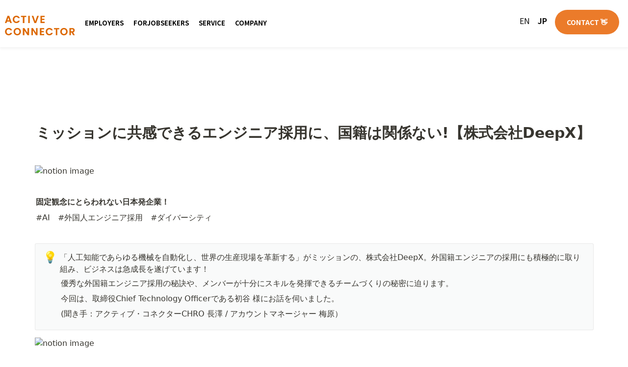

--- FILE ---
content_type: text/html; charset=utf-8
request_url: https://active-connector.com/client/review/0f0a9225-27b1-4467-927c-b073cdfb612c
body_size: 61514
content:
<!DOCTYPE html><html lang="jp"><head><meta charSet="utf-8"/><title>Active Connector</title><meta name="description" content="Active Connector"/><meta name="viewport" content="width=device-width, initial-scale=1"/><meta name="google" content="notranslate"/><link rel="icon" href="/favicon.ico"/><meta name="next-head-count" content="6"/><link rel="icon" type="image/ico" sizes="48*48" href="/favicon/favicon.ico"/><link rel="preconnect" href="https://fonts.googleapis.com"/><link rel="preconnect" href="https://fonts.gstatic.com"/><link rel="preconnect" href="https://fonts.gstatic.com" crossorigin /><link rel="preload" href="/_next/static/css/7c11b0a7559beb4f.css" as="style"/><link rel="stylesheet" href="/_next/static/css/7c11b0a7559beb4f.css" data-n-g=""/><link rel="preload" href="/_next/static/css/be6f7172b6a99204.css" as="style"/><link rel="stylesheet" href="/_next/static/css/be6f7172b6a99204.css" data-n-p=""/><link rel="preload" href="/_next/static/css/a70838c1a052f468.css" as="style"/><link rel="stylesheet" href="/_next/static/css/a70838c1a052f468.css" data-n-p=""/><noscript data-n-css=""></noscript><script defer="" nomodule="" src="/_next/static/chunks/polyfills-c67a75d1b6f99dc8.js"></script><script src="/_next/static/chunks/webpack-e6b9e58167319d7a.js" defer=""></script><script src="/_next/static/chunks/framework-114634acb84f8baa.js" defer=""></script><script src="/_next/static/chunks/main-99e0865eebe64cf7.js" defer=""></script><script src="/_next/static/chunks/pages/_app-00f597eafd466482.js" defer=""></script><script src="/_next/static/chunks/118-6cb362ed8a7470b6.js" defer=""></script><script src="/_next/static/chunks/785-02d91f0e99b90221.js" defer=""></script><script src="/_next/static/chunks/pages/client/review/%5Bslug%5D-7a3eaf726962961d.js" defer=""></script><script src="/_next/static/HheTQIwzf6GrDCJH-r5U1/_buildManifest.js" defer=""></script><script src="/_next/static/HheTQIwzf6GrDCJH-r5U1/_ssgManifest.js" defer=""></script><style data-href="https://fonts.googleapis.com/css2?family=Poppins:wght@100;200;300;400;500;600&display=swap">@font-face{font-family:'Poppins';font-style:normal;font-weight:100;font-display:swap;src:url(https://fonts.gstatic.com/s/poppins/v24/pxiGyp8kv8JHgFVrLPTedA.woff) format('woff')}@font-face{font-family:'Poppins';font-style:normal;font-weight:200;font-display:swap;src:url(https://fonts.gstatic.com/s/poppins/v24/pxiByp8kv8JHgFVrLFj_V1g.woff) format('woff')}@font-face{font-family:'Poppins';font-style:normal;font-weight:300;font-display:swap;src:url(https://fonts.gstatic.com/s/poppins/v24/pxiByp8kv8JHgFVrLDz8V1g.woff) format('woff')}@font-face{font-family:'Poppins';font-style:normal;font-weight:400;font-display:swap;src:url(https://fonts.gstatic.com/s/poppins/v24/pxiEyp8kv8JHgFVrFJM.woff) format('woff')}@font-face{font-family:'Poppins';font-style:normal;font-weight:500;font-display:swap;src:url(https://fonts.gstatic.com/s/poppins/v24/pxiByp8kv8JHgFVrLGT9V1g.woff) format('woff')}@font-face{font-family:'Poppins';font-style:normal;font-weight:600;font-display:swap;src:url(https://fonts.gstatic.com/s/poppins/v24/pxiByp8kv8JHgFVrLEj6V1g.woff) format('woff')}@font-face{font-family:'Poppins';font-style:normal;font-weight:100;font-display:swap;src:url(https://fonts.gstatic.com/s/poppins/v24/pxiGyp8kv8JHgFVrLPTucXtAOvWDSHFF.woff2) format('woff2');unicode-range:U+0900-097F,U+1CD0-1CF9,U+200C-200D,U+20A8,U+20B9,U+20F0,U+25CC,U+A830-A839,U+A8E0-A8FF,U+11B00-11B09}@font-face{font-family:'Poppins';font-style:normal;font-weight:100;font-display:swap;src:url(https://fonts.gstatic.com/s/poppins/v24/pxiGyp8kv8JHgFVrLPTufntAOvWDSHFF.woff2) format('woff2');unicode-range:U+0100-02BA,U+02BD-02C5,U+02C7-02CC,U+02CE-02D7,U+02DD-02FF,U+0304,U+0308,U+0329,U+1D00-1DBF,U+1E00-1E9F,U+1EF2-1EFF,U+2020,U+20A0-20AB,U+20AD-20C0,U+2113,U+2C60-2C7F,U+A720-A7FF}@font-face{font-family:'Poppins';font-style:normal;font-weight:100;font-display:swap;src:url(https://fonts.gstatic.com/s/poppins/v24/pxiGyp8kv8JHgFVrLPTucHtAOvWDSA.woff2) format('woff2');unicode-range:U+0000-00FF,U+0131,U+0152-0153,U+02BB-02BC,U+02C6,U+02DA,U+02DC,U+0304,U+0308,U+0329,U+2000-206F,U+20AC,U+2122,U+2191,U+2193,U+2212,U+2215,U+FEFF,U+FFFD}@font-face{font-family:'Poppins';font-style:normal;font-weight:200;font-display:swap;src:url(https://fonts.gstatic.com/s/poppins/v24/pxiByp8kv8JHgFVrLFj_Z11lFd2JQEl8qw.woff2) format('woff2');unicode-range:U+0900-097F,U+1CD0-1CF9,U+200C-200D,U+20A8,U+20B9,U+20F0,U+25CC,U+A830-A839,U+A8E0-A8FF,U+11B00-11B09}@font-face{font-family:'Poppins';font-style:normal;font-weight:200;font-display:swap;src:url(https://fonts.gstatic.com/s/poppins/v24/pxiByp8kv8JHgFVrLFj_Z1JlFd2JQEl8qw.woff2) format('woff2');unicode-range:U+0100-02BA,U+02BD-02C5,U+02C7-02CC,U+02CE-02D7,U+02DD-02FF,U+0304,U+0308,U+0329,U+1D00-1DBF,U+1E00-1E9F,U+1EF2-1EFF,U+2020,U+20A0-20AB,U+20AD-20C0,U+2113,U+2C60-2C7F,U+A720-A7FF}@font-face{font-family:'Poppins';font-style:normal;font-weight:200;font-display:swap;src:url(https://fonts.gstatic.com/s/poppins/v24/pxiByp8kv8JHgFVrLFj_Z1xlFd2JQEk.woff2) format('woff2');unicode-range:U+0000-00FF,U+0131,U+0152-0153,U+02BB-02BC,U+02C6,U+02DA,U+02DC,U+0304,U+0308,U+0329,U+2000-206F,U+20AC,U+2122,U+2191,U+2193,U+2212,U+2215,U+FEFF,U+FFFD}@font-face{font-family:'Poppins';font-style:normal;font-weight:300;font-display:swap;src:url(https://fonts.gstatic.com/s/poppins/v24/pxiByp8kv8JHgFVrLDz8Z11lFd2JQEl8qw.woff2) format('woff2');unicode-range:U+0900-097F,U+1CD0-1CF9,U+200C-200D,U+20A8,U+20B9,U+20F0,U+25CC,U+A830-A839,U+A8E0-A8FF,U+11B00-11B09}@font-face{font-family:'Poppins';font-style:normal;font-weight:300;font-display:swap;src:url(https://fonts.gstatic.com/s/poppins/v24/pxiByp8kv8JHgFVrLDz8Z1JlFd2JQEl8qw.woff2) format('woff2');unicode-range:U+0100-02BA,U+02BD-02C5,U+02C7-02CC,U+02CE-02D7,U+02DD-02FF,U+0304,U+0308,U+0329,U+1D00-1DBF,U+1E00-1E9F,U+1EF2-1EFF,U+2020,U+20A0-20AB,U+20AD-20C0,U+2113,U+2C60-2C7F,U+A720-A7FF}@font-face{font-family:'Poppins';font-style:normal;font-weight:300;font-display:swap;src:url(https://fonts.gstatic.com/s/poppins/v24/pxiByp8kv8JHgFVrLDz8Z1xlFd2JQEk.woff2) format('woff2');unicode-range:U+0000-00FF,U+0131,U+0152-0153,U+02BB-02BC,U+02C6,U+02DA,U+02DC,U+0304,U+0308,U+0329,U+2000-206F,U+20AC,U+2122,U+2191,U+2193,U+2212,U+2215,U+FEFF,U+FFFD}@font-face{font-family:'Poppins';font-style:normal;font-weight:400;font-display:swap;src:url(https://fonts.gstatic.com/s/poppins/v24/pxiEyp8kv8JHgFVrJJbecnFHGPezSQ.woff2) format('woff2');unicode-range:U+0900-097F,U+1CD0-1CF9,U+200C-200D,U+20A8,U+20B9,U+20F0,U+25CC,U+A830-A839,U+A8E0-A8FF,U+11B00-11B09}@font-face{font-family:'Poppins';font-style:normal;font-weight:400;font-display:swap;src:url(https://fonts.gstatic.com/s/poppins/v24/pxiEyp8kv8JHgFVrJJnecnFHGPezSQ.woff2) format('woff2');unicode-range:U+0100-02BA,U+02BD-02C5,U+02C7-02CC,U+02CE-02D7,U+02DD-02FF,U+0304,U+0308,U+0329,U+1D00-1DBF,U+1E00-1E9F,U+1EF2-1EFF,U+2020,U+20A0-20AB,U+20AD-20C0,U+2113,U+2C60-2C7F,U+A720-A7FF}@font-face{font-family:'Poppins';font-style:normal;font-weight:400;font-display:swap;src:url(https://fonts.gstatic.com/s/poppins/v24/pxiEyp8kv8JHgFVrJJfecnFHGPc.woff2) format('woff2');unicode-range:U+0000-00FF,U+0131,U+0152-0153,U+02BB-02BC,U+02C6,U+02DA,U+02DC,U+0304,U+0308,U+0329,U+2000-206F,U+20AC,U+2122,U+2191,U+2193,U+2212,U+2215,U+FEFF,U+FFFD}@font-face{font-family:'Poppins';font-style:normal;font-weight:500;font-display:swap;src:url(https://fonts.gstatic.com/s/poppins/v24/pxiByp8kv8JHgFVrLGT9Z11lFd2JQEl8qw.woff2) format('woff2');unicode-range:U+0900-097F,U+1CD0-1CF9,U+200C-200D,U+20A8,U+20B9,U+20F0,U+25CC,U+A830-A839,U+A8E0-A8FF,U+11B00-11B09}@font-face{font-family:'Poppins';font-style:normal;font-weight:500;font-display:swap;src:url(https://fonts.gstatic.com/s/poppins/v24/pxiByp8kv8JHgFVrLGT9Z1JlFd2JQEl8qw.woff2) format('woff2');unicode-range:U+0100-02BA,U+02BD-02C5,U+02C7-02CC,U+02CE-02D7,U+02DD-02FF,U+0304,U+0308,U+0329,U+1D00-1DBF,U+1E00-1E9F,U+1EF2-1EFF,U+2020,U+20A0-20AB,U+20AD-20C0,U+2113,U+2C60-2C7F,U+A720-A7FF}@font-face{font-family:'Poppins';font-style:normal;font-weight:500;font-display:swap;src:url(https://fonts.gstatic.com/s/poppins/v24/pxiByp8kv8JHgFVrLGT9Z1xlFd2JQEk.woff2) format('woff2');unicode-range:U+0000-00FF,U+0131,U+0152-0153,U+02BB-02BC,U+02C6,U+02DA,U+02DC,U+0304,U+0308,U+0329,U+2000-206F,U+20AC,U+2122,U+2191,U+2193,U+2212,U+2215,U+FEFF,U+FFFD}@font-face{font-family:'Poppins';font-style:normal;font-weight:600;font-display:swap;src:url(https://fonts.gstatic.com/s/poppins/v24/pxiByp8kv8JHgFVrLEj6Z11lFd2JQEl8qw.woff2) format('woff2');unicode-range:U+0900-097F,U+1CD0-1CF9,U+200C-200D,U+20A8,U+20B9,U+20F0,U+25CC,U+A830-A839,U+A8E0-A8FF,U+11B00-11B09}@font-face{font-family:'Poppins';font-style:normal;font-weight:600;font-display:swap;src:url(https://fonts.gstatic.com/s/poppins/v24/pxiByp8kv8JHgFVrLEj6Z1JlFd2JQEl8qw.woff2) format('woff2');unicode-range:U+0100-02BA,U+02BD-02C5,U+02C7-02CC,U+02CE-02D7,U+02DD-02FF,U+0304,U+0308,U+0329,U+1D00-1DBF,U+1E00-1E9F,U+1EF2-1EFF,U+2020,U+20A0-20AB,U+20AD-20C0,U+2113,U+2C60-2C7F,U+A720-A7FF}@font-face{font-family:'Poppins';font-style:normal;font-weight:600;font-display:swap;src:url(https://fonts.gstatic.com/s/poppins/v24/pxiByp8kv8JHgFVrLEj6Z1xlFd2JQEk.woff2) format('woff2');unicode-range:U+0000-00FF,U+0131,U+0152-0153,U+02BB-02BC,U+02C6,U+02DA,U+02DC,U+0304,U+0308,U+0329,U+2000-206F,U+20AC,U+2122,U+2191,U+2193,U+2212,U+2215,U+FEFF,U+FFFD}</style><style data-href="https://fonts.googleapis.com/css2?family=Noto+Sans+JP:wght@100;400;500;700&family=Poppins:wght@100;200;300;400;500;600&display=swap">@font-face{font-family:'Noto Sans JP';font-style:normal;font-weight:100;font-display:swap;src:url(https://fonts.gstatic.com/s/notosansjp/v55/-F6jfjtqLzI2JPCgQBnw7HFyzSD-AsregP8VFBEi75g.woff) format('woff')}@font-face{font-family:'Noto Sans JP';font-style:normal;font-weight:400;font-display:swap;src:url(https://fonts.gstatic.com/s/notosansjp/v55/-F6jfjtqLzI2JPCgQBnw7HFyzSD-AsregP8VFBEj75g.woff) format('woff')}@font-face{font-family:'Noto Sans JP';font-style:normal;font-weight:500;font-display:swap;src:url(https://fonts.gstatic.com/s/notosansjp/v55/-F6jfjtqLzI2JPCgQBnw7HFyzSD-AsregP8VFCMj75g.woff) format('woff')}@font-face{font-family:'Noto Sans JP';font-style:normal;font-weight:700;font-display:swap;src:url(https://fonts.gstatic.com/s/notosansjp/v55/-F6jfjtqLzI2JPCgQBnw7HFyzSD-AsregP8VFPYk75g.woff) format('woff')}@font-face{font-family:'Poppins';font-style:normal;font-weight:100;font-display:swap;src:url(https://fonts.gstatic.com/s/poppins/v24/pxiGyp8kv8JHgFVrLPTedA.woff) format('woff')}@font-face{font-family:'Poppins';font-style:normal;font-weight:200;font-display:swap;src:url(https://fonts.gstatic.com/s/poppins/v24/pxiByp8kv8JHgFVrLFj_V1g.woff) format('woff')}@font-face{font-family:'Poppins';font-style:normal;font-weight:300;font-display:swap;src:url(https://fonts.gstatic.com/s/poppins/v24/pxiByp8kv8JHgFVrLDz8V1g.woff) format('woff')}@font-face{font-family:'Poppins';font-style:normal;font-weight:400;font-display:swap;src:url(https://fonts.gstatic.com/s/poppins/v24/pxiEyp8kv8JHgFVrFJM.woff) format('woff')}@font-face{font-family:'Poppins';font-style:normal;font-weight:500;font-display:swap;src:url(https://fonts.gstatic.com/s/poppins/v24/pxiByp8kv8JHgFVrLGT9V1g.woff) format('woff')}@font-face{font-family:'Poppins';font-style:normal;font-weight:600;font-display:swap;src:url(https://fonts.gstatic.com/s/poppins/v24/pxiByp8kv8JHgFVrLEj6V1g.woff) format('woff')}@font-face{font-family:'Noto Sans JP';font-style:normal;font-weight:100;font-display:swap;src:url(https://fonts.gstatic.com/s/notosansjp/v55/-F62fjtqLzI2JPCgQBnw7HFowwII2lcnk-AFfrgQrvWXpdFg3KXxAMsKMbdN.0.woff2) format('woff2');unicode-range:U+25ee8,U+25f23,U+25f5c,U+25fd4,U+25fe0,U+25ffb,U+2600c,U+26017,U+26060,U+260ed,U+26222,U+2626a,U+26270,U+26286,U+2634c,U+26402,U+2667e,U+266b0,U+2671d,U+268dd,U+268ea,U+26951,U+2696f,U+26999,U+269dd,U+26a1e,U+26a58,U+26a8c,U+26ab7,U+26aff,U+26c29,U+26c73,U+26c9e,U+26cdd,U+26e40,U+26e65,U+26f94,U+26ff6-26ff8,U+270f4,U+2710d,U+27139,U+273da-273db,U+273fe,U+27410,U+27449,U+27614-27615,U+27631,U+27684,U+27693,U+2770e,U+27723,U+27752,U+278b2,U+27985,U+279b4,U+27a84,U+27bb3,U+27bbe,U+27bc7,U+27c3c,U+27cb8,U+27d73,U+27da0,U+27e10,U+27eaf,U+27fb7,U+2808a,U+280bb,U+28277,U+28282,U+282f3,U+283cd,U+2840c,U+28455,U+284dc,U+2856b,U+285c8-285c9,U+286d7,U+286fa,U+28946,U+28949,U+2896b,U+28987-28988,U+289ba-289bb,U+28a1e,U+28a29,U+28a43,U+28a71,U+28a99,U+28acd,U+28add,U+28ae4,U+28bc1,U+28bef,U+28cdd,U+28d10,U+28d71,U+28dfb,U+28e0f,U+28e17,U+28e1f,U+28e36,U+28e89,U+28eeb,U+28ef6,U+28f32,U+28ff8,U+292a0,U+292b1,U+29490,U+295cf,U+2967f,U+296f0,U+29719,U+29750,U+29810,U+298c6,U+29a72,U+29d4b,U+29ddb,U+29e15,U+29e3d,U+29e49,U+29e8a,U+29ec4,U+29edb,U+29ee9,U+29fce,U+29fd7,U+2a01a,U+2a02f,U+2a082,U+2a0f9,U+2a190,U+2a2b2,U+2a38c,U+2a437,U+2a5f1,U+2a602,U+2a61a,U+2a6b2,U+2a9e6,U+2b746,U+2b751,U+2b753,U+2b75a,U+2b75c,U+2b765,U+2b776-2b777,U+2b77c,U+2b782,U+2b789,U+2b78b,U+2b78e,U+2b794,U+2b7ac,U+2b7af,U+2b7bd,U+2b7c9,U+2b7cf,U+2b7d2,U+2b7d8,U+2b7f0,U+2b80d,U+2b817,U+2b81a,U+2d544,U+2e278,U+2e569,U+2e6ea,U+2f804,U+2f80f,U+2f815,U+2f818,U+2f81a,U+2f822,U+2f828,U+2f82c,U+2f833,U+2f83f,U+2f846,U+2f852,U+2f862,U+2f86d,U+2f873,U+2f877,U+2f884,U+2f899-2f89a,U+2f8a6,U+2f8ac,U+2f8b2,U+2f8b6,U+2f8d3,U+2f8db-2f8dc,U+2f8e1,U+2f8e5,U+2f8ea,U+2f8ed,U+2f8fc,U+2f903,U+2f90b,U+2f90f,U+2f91a,U+2f920-2f921,U+2f945,U+2f947,U+2f96c,U+2f995,U+2f9d0,U+2f9de-2f9df,U+2f9f4}@font-face{font-family:'Noto Sans JP';font-style:normal;font-weight:100;font-display:swap;src:url(https://fonts.gstatic.com/s/notosansjp/v55/-F62fjtqLzI2JPCgQBnw7HFowwII2lcnk-AFfrgQrvWXpdFg3KXxAMsKMbdN.1.woff2) format('woff2');unicode-range:U+1f235-1f23b,U+1f240-1f248,U+1f250-1f251,U+2000b,U+20089-2008a,U+200a2,U+200a4,U+200b0,U+200f5,U+20158,U+201a2,U+20213,U+2032b,U+20371,U+20381,U+203f9,U+2044a,U+20509,U+2053f,U+205b1,U+205d6,U+20611,U+20628,U+206ec,U+2074f,U+207c8,U+20807,U+2083a,U+208b9,U+2090e,U+2097c,U+20984,U+2099d,U+20a64,U+20ad3,U+20b1d,U+20b9f,U+20bb7,U+20d45,U+20d58,U+20de1,U+20e64,U+20e6d,U+20e95,U+20f5f,U+21201,U+2123d,U+21255,U+21274,U+2127b,U+212d7,U+212e4,U+212fd,U+2131b,U+21336,U+21344,U+213c4,U+2146d-2146e,U+215d7,U+21647,U+216b4,U+21706,U+21742,U+218bd,U+219c3,U+21a1a,U+21c56,U+21d2d,U+21d45,U+21d62,U+21d78,U+21d92,U+21d9c,U+21da1,U+21db7,U+21de0,U+21e33-21e34,U+21f1e,U+21f76,U+21ffa,U+2217b,U+22218,U+2231e,U+223ad,U+22609,U+226f3,U+2285b,U+228ab,U+2298f,U+22ab8,U+22b46,U+22b4f-22b50,U+22ba6,U+22c1d,U+22c24,U+22de1,U+22e42,U+22feb,U+231b6,U+231c3-231c4,U+231f5,U+23372,U+233cc,U+233d0,U+233d2-233d3,U+233d5,U+233da,U+233df,U+233e4,U+233fe,U+2344a-2344b,U+23451,U+23465,U+234e4,U+2355a,U+23594,U+235c4,U+23638-2363a,U+23647,U+2370c,U+2371c,U+2373f,U+23763-23764,U+237e7,U+237f1,U+237ff,U+23824,U+2383d,U+23a98,U+23c7f,U+23cbe,U+23cfe,U+23d00,U+23d0e,U+23d40,U+23dd3,U+23df9-23dfa,U+23f7e,U+2404b,U+24096,U+24103,U+241c6,U+241fe,U+242ee,U+243bc,U+243d0,U+24629,U+246a5,U+247f1,U+24896,U+248e9,U+24a4d,U+24b56,U+24b6f,U+24c16,U+24d14,U+24e04,U+24e0e,U+24e37,U+24e6a,U+24e8b,U+24ff2,U+2504a,U+25055,U+25122,U+251a9,U+251cd,U+251e5,U+2521e,U+2524c,U+2542e,U+2548e,U+254d9,U+2550e,U+255a7,U+2567f,U+25771,U+257a9,U+257b4,U+25874,U+259c4,U+259cc,U+259d4,U+25ad7,U+25ae3-25ae4,U+25af1,U+25bb2,U+25c4b,U+25c64,U+25da1,U+25e2e,U+25e56,U+25e62,U+25e65,U+25ec2,U+25ed8}@font-face{font-family:'Noto Sans JP';font-style:normal;font-weight:100;font-display:swap;src:url(https://fonts.gstatic.com/s/notosansjp/v55/-F62fjtqLzI2JPCgQBnw7HFowwII2lcnk-AFfrgQrvWXpdFg3KXxAMsKMbdN.2.woff2) format('woff2');unicode-range:U+ffd7,U+ffda-ffdc,U+ffe0-ffe2,U+ffe4,U+ffe6,U+ffe8-ffee,U+1f100-1f10c,U+1f110-1f16c,U+1f170-1f1ac,U+1f200-1f202,U+1f210-1f234}@font-face{font-family:'Noto Sans JP';font-style:normal;font-weight:100;font-display:swap;src:url(https://fonts.gstatic.com/s/notosansjp/v55/-F62fjtqLzI2JPCgQBnw7HFowwII2lcnk-AFfrgQrvWXpdFg3KXxAMsKMbdN.3.woff2) format('woff2');unicode-range:U+fa10,U+fa12-fa6d,U+fb00-fb04,U+fe10-fe19,U+fe30-fe42,U+fe44-fe52,U+fe54-fe66,U+fe68-fe6b,U+ff02,U+ff04,U+ff07,U+ff51,U+ff5b,U+ff5d,U+ff5f-ff60,U+ff66,U+ff69,U+ff87,U+ffa1-ffbe,U+ffc2-ffc7,U+ffca-ffcf,U+ffd2-ffd6}@font-face{font-family:'Noto Sans JP';font-style:normal;font-weight:100;font-display:swap;src:url(https://fonts.gstatic.com/s/notosansjp/v55/-F62fjtqLzI2JPCgQBnw7HFowwII2lcnk-AFfrgQrvWXpdFg3KXxAMsKMbdN.4.woff2) format('woff2');unicode-range:U+f92d-f959,U+f95b-f9f2,U+f9f4-fa0b,U+fa0e-fa0f}@font-face{font-family:'Noto Sans JP';font-style:normal;font-weight:100;font-display:swap;src:url(https://fonts.gstatic.com/s/notosansjp/v55/-F62fjtqLzI2JPCgQBnw7HFowwII2lcnk-AFfrgQrvWXpdFg3KXxAMsKMbdN.5.woff2) format('woff2');unicode-range:U+9e8b-9e8c,U+9e8e-9e8f,U+9e91-9e92,U+9e95-9e96,U+9e98,U+9e9b,U+9e9d-9e9e,U+9ea4-9ea5,U+9ea8-9eaa,U+9eac-9eb0,U+9eb3-9eb5,U+9eb8,U+9ebc-9ebf,U+9ec3,U+9ec6,U+9ec8,U+9ecb-9ecd,U+9ecf-9ed1,U+9ed4-9ed5,U+9ed8,U+9edb-9ee0,U+9ee4-9ee5,U+9ee7-9ee8,U+9eec-9ef2,U+9ef4-9ef9,U+9efb-9eff,U+9f02-9f03,U+9f07-9f09,U+9f0e-9f12,U+9f14-9f17,U+9f19-9f1b,U+9f1f-9f22,U+9f26,U+9f2a-9f2c,U+9f2f,U+9f31-9f32,U+9f34,U+9f37,U+9f39-9f3a,U+9f3c-9f3f,U+9f41,U+9f43-9f47,U+9f4a,U+9f4e-9f50,U+9f52-9f58,U+9f5a,U+9f5d-9f61,U+9f63,U+9f66-9f6a,U+9f6c-9f73,U+9f75-9f77,U+9f7a,U+9f7d,U+9f7f,U+9f8f-9f92,U+9f94-9f97,U+9f99,U+9f9c-9fa3,U+9fa5,U+9fb4,U+9fbc-9fc2,U+9fc4,U+9fc6,U+9fcc,U+f900-f92c}@font-face{font-family:'Noto Sans JP';font-style:normal;font-weight:100;font-display:swap;src:url(https://fonts.gstatic.com/s/notosansjp/v55/-F62fjtqLzI2JPCgQBnw7HFowwII2lcnk-AFfrgQrvWXpdFg3KXxAMsKMbdN.6.woff2) format('woff2');unicode-range:U+9c3e,U+9c41,U+9c43-9c4a,U+9c4e-9c50,U+9c52-9c54,U+9c56,U+9c58,U+9c5a-9c61,U+9c63,U+9c65,U+9c67-9c6b,U+9c6d-9c6e,U+9c70,U+9c72,U+9c75-9c78,U+9c7a-9c7c,U+9ce6-9ce7,U+9ceb-9cec,U+9cf0,U+9cf2,U+9cf6-9cf7,U+9cf9,U+9d02-9d03,U+9d06-9d09,U+9d0b,U+9d0e,U+9d11-9d12,U+9d15,U+9d17-9d18,U+9d1b-9d1f,U+9d23,U+9d26,U+9d2a-9d2c,U+9d2f-9d30,U+9d32-9d34,U+9d3a,U+9d3c-9d3f,U+9d41-9d48,U+9d4a,U+9d50-9d54,U+9d59,U+9d5d-9d65,U+9d69-9d6c,U+9d6f-9d70,U+9d72-9d73,U+9d76-9d77,U+9d7a-9d7c,U+9d7e,U+9d83-9d84,U+9d86-9d87,U+9d89-9d8a,U+9d8d-9d8e,U+9d92-9d93,U+9d95-9d9a,U+9da1,U+9da4,U+9da9-9dac,U+9dae,U+9db1-9db2,U+9db5,U+9db8-9dbd,U+9dbf-9dc4,U+9dc6-9dc7,U+9dc9-9dca,U+9dcf,U+9dd3-9dd7,U+9dd9-9dda,U+9dde-9de0,U+9de3,U+9de5-9de7,U+9de9,U+9deb,U+9ded-9df0,U+9df3-9df4,U+9df8,U+9dfd-9dfe,U+9e02,U+9e07,U+9e0a,U+9e0d-9e0e,U+9e10-9e12,U+9e15-9e16,U+9e19-9e1f,U+9e75,U+9e79-9e7d,U+9e80-9e85,U+9e87-9e88}@font-face{font-family:'Noto Sans JP';font-style:normal;font-weight:100;font-display:swap;src:url(https://fonts.gstatic.com/s/notosansjp/v55/-F62fjtqLzI2JPCgQBnw7HFowwII2lcnk-AFfrgQrvWXpdFg3KXxAMsKMbdN.7.woff2) format('woff2');unicode-range:U+9ae5-9ae7,U+9ae9,U+9aeb-9aec,U+9aee-9aef,U+9af1-9af5,U+9af7,U+9af9-9afb,U+9afd,U+9aff-9b06,U+9b08-9b09,U+9b0b-9b0e,U+9b10,U+9b12,U+9b16,U+9b18-9b1d,U+9b1f-9b20,U+9b22-9b23,U+9b25-9b2f,U+9b32-9b35,U+9b37,U+9b39-9b3b,U+9b3d,U+9b43-9b44,U+9b48,U+9b4b-9b4f,U+9b51,U+9b55-9b58,U+9b5b,U+9b5e,U+9b61,U+9b63,U+9b65-9b66,U+9b68,U+9b6a-9b6f,U+9b72-9b79,U+9b7f-9b80,U+9b83-9b87,U+9b89-9b8b,U+9b8d,U+9b8f-9b94,U+9b96-9b97,U+9b9a,U+9b9d-9ba0,U+9ba6-9ba7,U+9ba9-9baa,U+9bac,U+9bb0-9bb2,U+9bb4,U+9bb7-9bb9,U+9bbb-9bbc,U+9bbe-9bc1,U+9bc6-9bc8,U+9bca,U+9bce-9bd2,U+9bd4,U+9bd7-9bd8,U+9bdd,U+9bdf,U+9be1-9be5,U+9be7,U+9bea-9beb,U+9bee-9bf3,U+9bf5,U+9bf7-9bfa,U+9bfd,U+9bff-9c00,U+9c02,U+9c04,U+9c06,U+9c08-9c0d,U+9c0f-9c16,U+9c18-9c1e,U+9c21-9c2a,U+9c2d-9c32,U+9c35-9c37,U+9c39-9c3a,U+9c3d}@font-face{font-family:'Noto Sans JP';font-style:normal;font-weight:100;font-display:swap;src:url(https://fonts.gstatic.com/s/notosansjp/v55/-F62fjtqLzI2JPCgQBnw7HFowwII2lcnk-AFfrgQrvWXpdFg3KXxAMsKMbdN.8.woff2) format('woff2');unicode-range:U+98eb,U+98ed-98ee,U+98f0-98f1,U+98f3,U+98f6,U+9902,U+9907-9909,U+9911-9912,U+9914-9918,U+991a-9922,U+9924,U+9926-9927,U+992b-992c,U+992e,U+9931-9935,U+9939-993e,U+9940-9942,U+9945-9949,U+994b-994e,U+9950-9952,U+9954-9955,U+9958-9959,U+995b-995c,U+995e-9960,U+9963,U+9997-9998,U+999b,U+999d-999f,U+99a3,U+99a5-99a6,U+99a8,U+99ad-99ae,U+99b0-99b2,U+99b5,U+99b9-99ba,U+99bc-99bd,U+99bf,U+99c1,U+99c3,U+99c8-99c9,U+99d1,U+99d3-99d5,U+99d8-99df,U+99e1-99e2,U+99e7,U+99ea-99ee,U+99f0-99f2,U+99f4-99f5,U+99f8-99f9,U+99fb-99fe,U+9a01-9a05,U+9a08,U+9a0a-9a0c,U+9a0f-9a11,U+9a16,U+9a1a,U+9a1e,U+9a20,U+9a22-9a24,U+9a27,U+9a2b,U+9a2d-9a2e,U+9a31,U+9a33,U+9a35-9a38,U+9a3e,U+9a40-9a45,U+9a47,U+9a4a-9a4e,U+9a51-9a52,U+9a54-9a58,U+9a5b,U+9a5d,U+9a5f,U+9a62,U+9a64-9a65,U+9a69-9a6c,U+9aaa,U+9aac-9ab0,U+9ab2,U+9ab4-9ab7,U+9ab9,U+9abb-9ac1,U+9ac3,U+9ac6,U+9ac8,U+9ace-9ad3,U+9ad5-9ad7,U+9adb-9adc,U+9ade-9ae0,U+9ae2-9ae4}@font-face{font-family:'Noto Sans JP';font-style:normal;font-weight:100;font-display:swap;src:url(https://fonts.gstatic.com/s/notosansjp/v55/-F62fjtqLzI2JPCgQBnw7HFowwII2lcnk-AFfrgQrvWXpdFg3KXxAMsKMbdN.9.woff2) format('woff2');unicode-range:U+971d,U+9721-9724,U+9728,U+972a,U+9730-9731,U+9733,U+9736,U+9738-9739,U+973b,U+973d-973e,U+9741-9744,U+9746-974a,U+974d-974f,U+9751,U+9755,U+9757-9758,U+975a-975c,U+9760-9761,U+9763-9764,U+9766-9768,U+976a-976b,U+976e,U+9771,U+9773,U+9776-977d,U+977f-9781,U+9785-9786,U+9789,U+978b,U+978f-9790,U+9795-9797,U+9799-979a,U+979c,U+979e-97a0,U+97a2-97a3,U+97a6,U+97a8,U+97ab-97ac,U+97ae,U+97b1-97b6,U+97b8-97ba,U+97bc,U+97be-97bf,U+97c1,U+97c3-97ce,U+97d0-97d1,U+97d4,U+97d7-97d9,U+97db-97de,U+97e0-97e1,U+97e4,U+97e6,U+97ed-97ef,U+97f1-97f2,U+97f4-97f8,U+97fa,U+9804,U+9807,U+980a,U+980c-980f,U+9814,U+9816-9817,U+9819-981a,U+981c,U+981e,U+9820-9821,U+9823-9826,U+982b,U+982e-9830,U+9832-9835,U+9837,U+9839,U+983d-983e,U+9844,U+9846-9847,U+984a-984b,U+984f,U+9851-9853,U+9856-9857,U+9859-985b,U+9862-9863,U+9865-9866,U+986a-986c,U+986f-9871,U+9873-9875,U+98aa-98ab,U+98ad-98ae,U+98b0-98b1,U+98b4,U+98b6-98b8,U+98ba-98bc,U+98bf,U+98c2-98c8,U+98cb-98cc,U+98ce,U+98dc,U+98de,U+98e0-98e1,U+98e3,U+98e5-98e7,U+98e9-98ea}@font-face{font-family:'Noto Sans JP';font-style:normal;font-weight:100;font-display:swap;src:url(https://fonts.gstatic.com/s/notosansjp/v55/-F62fjtqLzI2JPCgQBnw7HFowwII2lcnk-AFfrgQrvWXpdFg3KXxAMsKMbdN.10.woff2) format('woff2');unicode-range:U+944a,U+944c,U+9452-9453,U+9455,U+9459-945c,U+945e-9463,U+9468,U+946a-946b,U+946d-9472,U+9475,U+9477,U+947c-947f,U+9481,U+9483-9485,U+9578-9579,U+957e-957f,U+9582,U+9584,U+9586-9588,U+958a,U+958c-958f,U+9592,U+9594,U+9596,U+9598-9599,U+959d-95a1,U+95a4,U+95a6-95a9,U+95ab-95ad,U+95b1,U+95b4,U+95b6,U+95b9-95bf,U+95c3,U+95c6,U+95c8-95cd,U+95d0-95d6,U+95d9-95da,U+95dc-95e2,U+95e4-95e6,U+95e8,U+961d-961e,U+9621-9622,U+9624-9626,U+9628,U+962c,U+962e-962f,U+9631,U+9633-9634,U+9637-963a,U+963c-963d,U+9641-9642,U+964b-964c,U+964f,U+9652,U+9654,U+9656-9658,U+965c-965f,U+9661,U+9666,U+966a,U+966c,U+966e,U+9672,U+9674,U+9677,U+967b-967c,U+967e-967f,U+9681-9684,U+9689,U+968b,U+968d,U+9691,U+9695-9698,U+969a,U+969d,U+969f,U+96a4-96aa,U+96ae-96b4,U+96b6,U+96b8-96bb,U+96bd,U+96c1,U+96c9-96cb,U+96cd-96ce,U+96d2,U+96d5-96d6,U+96d8-96da,U+96dc-96df,U+96e9,U+96ef,U+96f1,U+96f9-96fa,U+9702-9706,U+9708-9709,U+970d-970f,U+9711,U+9713-9714,U+9716,U+9719-971b}@font-face{font-family:'Noto Sans JP';font-style:normal;font-weight:100;font-display:swap;src:url(https://fonts.gstatic.com/s/notosansjp/v55/-F62fjtqLzI2JPCgQBnw7HFowwII2lcnk-AFfrgQrvWXpdFg3KXxAMsKMbdN.11.woff2) format('woff2');unicode-range:U+92bc-92bd,U+92bf-92c3,U+92c5-92c8,U+92cb-92d0,U+92d2-92d3,U+92d5,U+92d7-92d9,U+92dc-92dd,U+92df-92e1,U+92e3-92e5,U+92e7-92ea,U+92ec,U+92ee,U+92f0,U+92f2,U+92f7-92fb,U+92ff-9300,U+9302,U+9304,U+9308,U+930d,U+930f-9311,U+9314-9315,U+9318-931a,U+931c-931f,U+9321-9325,U+9327-932b,U+932e,U+9333-9337,U+933a-933b,U+9344,U+9347-934a,U+934d,U+9350-9352,U+9354-9358,U+935a,U+935c,U+935e,U+9360,U+9364-9365,U+9367,U+9369-936d,U+936f-9371,U+9373-9374,U+9376,U+937a,U+937d-9382,U+9388,U+938a-938b,U+938d,U+938f,U+9392,U+9394-9395,U+9397-9398,U+939a-939b,U+939e,U+93a1,U+93a3-93a4,U+93a6,U+93a8-93a9,U+93ab-93ad,U+93b0,U+93b4-93b6,U+93b9-93bb,U+93c1,U+93c3-93cd,U+93d0-93d1,U+93d3,U+93d6-93d9,U+93dc-93df,U+93e2,U+93e4-93e8,U+93f1,U+93f5,U+93f7-93fb,U+93fd,U+9401-9404,U+9407-9409,U+940d-9410,U+9413-9417,U+9419-941a,U+941f,U+9421,U+942b,U+942e-942f,U+9431-9434,U+9436,U+9438,U+943a-943b,U+943d,U+943f,U+9441,U+9443-9445,U+9448}@font-face{font-family:'Noto Sans JP';font-style:normal;font-weight:100;font-display:swap;src:url(https://fonts.gstatic.com/s/notosansjp/v55/-F62fjtqLzI2JPCgQBnw7HFowwII2lcnk-AFfrgQrvWXpdFg3KXxAMsKMbdN.12.woff2) format('woff2');unicode-range:U+9143,U+9146-914c,U+914f,U+9153,U+9156-915b,U+9161,U+9163-9165,U+9167,U+9169,U+916d,U+9172-9174,U+9179-917b,U+9181-9183,U+9185-9187,U+9189-918b,U+918e,U+9191,U+9193-9195,U+9197-9198,U+919e,U+91a1-91a2,U+91a6,U+91a8,U+91aa-91b6,U+91ba-91bd,U+91bf-91c6,U+91c9,U+91cb,U+91d0,U+91d3-91d4,U+91d6-91d7,U+91d9-91db,U+91de-91df,U+91e1,U+91e4-91e6,U+91e9-91ea,U+91ec-91f1,U+91f5-91f7,U+91f9,U+91fb-91fd,U+91ff-9201,U+9204-9207,U+9209-920a,U+920c,U+920e,U+9210-9218,U+921c-921e,U+9223-9226,U+9228-9229,U+922c,U+922e-9230,U+9233,U+9235-923a,U+923c,U+923e-9240,U+9242-9243,U+9245-924b,U+924d-9251,U+9256-925a,U+925c-925e,U+9260-9261,U+9264-9269,U+926e-9270,U+9275-9279,U+927b-927f,U+9288-928a,U+928d-928e,U+9291-9293,U+9295-9297,U+9299,U+929b-929c,U+929f-92a0,U+92a4-92a5,U+92a7-92a8,U+92ab,U+92af,U+92b2-92b3,U+92b6-92bb}@font-face{font-family:'Noto Sans JP';font-style:normal;font-weight:100;font-display:swap;src:url(https://fonts.gstatic.com/s/notosansjp/v55/-F62fjtqLzI2JPCgQBnw7HFowwII2lcnk-AFfrgQrvWXpdFg3KXxAMsKMbdN.13.woff2) format('woff2');unicode-range:U+8f52-8f55,U+8f57-8f58,U+8f5c-8f5e,U+8f61-8f66,U+8f9c-8f9d,U+8f9f-8fa2,U+8fa4-8fa8,U+8fad-8faf,U+8fb4-8fb8,U+8fbe,U+8fc0-8fc2,U+8fc6,U+8fc8,U+8fca-8fcb,U+8fcd,U+8fd0,U+8fd2-8fd3,U+8fd5,U+8fda,U+8fe0,U+8fe2-8fe5,U+8fe8-8fea,U+8fed-8fef,U+8ff1,U+8ff4-8ff6,U+8ff8-8ffb,U+8ffe,U+9002,U+9004-9005,U+9008,U+900b-900e,U+9011,U+9013,U+9015-9016,U+9018,U+901b,U+901e,U+9021,U+9027-902a,U+902c-902d,U+902f,U+9033-9037,U+9039,U+903c,U+903e-903f,U+9041,U+9043-9044,U+9049,U+904c,U+904f-9052,U+9056,U+9058,U+905b-905e,U+9062,U+9066-9068,U+906c,U+906f-9070,U+9072,U+9074,U+9076,U+9079,U+9080-9083,U+9085,U+9087-9088,U+908b-908c,U+908e-9090,U+9095,U+9097-9099,U+909b,U+90a0-90a2,U+90a5,U+90a8,U+90af-90b6,U+90bd-90be,U+90c3-90c5,U+90c7-90c9,U+90cc,U+90d2,U+90d5,U+90d7-90d9,U+90db-90df,U+90e2,U+90e4-90e5,U+90eb,U+90ef-90f0,U+90f2,U+90f4,U+90f6,U+90fe-9100,U+9102,U+9104-9106,U+9108,U+910d,U+9110,U+9112,U+9114-911a,U+911c,U+911e,U+9120,U+9122-9123,U+9125,U+9127,U+9129,U+912d-9132,U+9134,U+9136-9137,U+9139-913a,U+913c-913d}@font-face{font-family:'Noto Sans JP';font-style:normal;font-weight:100;font-display:swap;src:url(https://fonts.gstatic.com/s/notosansjp/v55/-F62fjtqLzI2JPCgQBnw7HFowwII2lcnk-AFfrgQrvWXpdFg3KXxAMsKMbdN.14.woff2) format('woff2');unicode-range:U+8dc0,U+8dc2,U+8dc5-8dc8,U+8dca-8dcc,U+8dce-8dcf,U+8dd1,U+8dd4-8dd7,U+8dd9-8ddb,U+8ddf,U+8de3-8de5,U+8de7,U+8dea-8dec,U+8df0-8df2,U+8df4,U+8dfc-8dfd,U+8dff,U+8e01,U+8e04-8e06,U+8e08-8e09,U+8e0b-8e0c,U+8e10-8e11,U+8e14,U+8e16,U+8e1d-8e23,U+8e26-8e27,U+8e30-8e31,U+8e33-8e39,U+8e3d,U+8e40-8e42,U+8e44,U+8e47-8e50,U+8e54-8e55,U+8e59,U+8e5b-8e64,U+8e69,U+8e6c-8e6d,U+8e6f-8e72,U+8e75-8e77,U+8e79-8e7c,U+8e81-8e85,U+8e89,U+8e8b,U+8e90-8e95,U+8e98-8e9b,U+8e9d-8e9e,U+8ea1-8ea2,U+8ea7,U+8ea9-8eaa,U+8eac-8eb1,U+8eb3,U+8eb5-8eb6,U+8eba-8ebb,U+8ebe,U+8ec0-8ec1,U+8ec3-8ec8,U+8ecb,U+8ecf,U+8ed1,U+8ed4,U+8edb-8edc,U+8ee3,U+8ee8,U+8eeb,U+8eed-8eee,U+8ef0-8ef1,U+8ef7,U+8ef9-8efc,U+8efe,U+8f00,U+8f02,U+8f05,U+8f07-8f08,U+8f0a,U+8f0f-8f10,U+8f12-8f13,U+8f15-8f19,U+8f1b-8f1c,U+8f1e-8f21,U+8f23,U+8f25-8f28,U+8f2b-8f2f,U+8f33-8f37,U+8f39-8f3b,U+8f3e,U+8f40-8f43,U+8f45-8f47,U+8f49-8f4a,U+8f4c-8f4f,U+8f51}@font-face{font-family:'Noto Sans JP';font-style:normal;font-weight:100;font-display:swap;src:url(https://fonts.gstatic.com/s/notosansjp/v55/-F62fjtqLzI2JPCgQBnw7HFowwII2lcnk-AFfrgQrvWXpdFg3KXxAMsKMbdN.15.woff2) format('woff2');unicode-range:U+8b2d,U+8b30,U+8b37,U+8b3c,U+8b3e,U+8b41-8b46,U+8b48-8b49,U+8b4c-8b4f,U+8b51-8b54,U+8b56,U+8b59,U+8b5b,U+8b5e-8b5f,U+8b63,U+8b69,U+8b6b-8b6d,U+8b6f,U+8b71,U+8b74,U+8b76,U+8b78-8b79,U+8b7c-8b81,U+8b84-8b85,U+8b8a-8b8f,U+8b92-8b96,U+8b99-8b9a,U+8b9c-8ba0,U+8c38-8c3a,U+8c3d-8c3f,U+8c41,U+8c45,U+8c47-8c49,U+8c4b-8c4c,U+8c4e-8c51,U+8c53-8c55,U+8c57-8c59,U+8c5b,U+8c5d,U+8c62-8c64,U+8c66,U+8c68-8c69,U+8c6b-8c6d,U+8c73,U+8c75-8c76,U+8c78,U+8c7a-8c7c,U+8c7e,U+8c82,U+8c85-8c87,U+8c89-8c8b,U+8c8d-8c8e,U+8c90,U+8c92-8c94,U+8c98-8c99,U+8c9b-8c9c,U+8c9f,U+8ca4,U+8cad-8cae,U+8cb2-8cb3,U+8cb6,U+8cb9-8cba,U+8cbd,U+8cc1-8cc2,U+8cc4-8cc6,U+8cc8-8cc9,U+8ccb,U+8ccd-8ccf,U+8cd2,U+8cd5-8cd6,U+8cd9-8cda,U+8cdd,U+8ce1,U+8ce3-8ce4,U+8ce6,U+8ce8,U+8cec,U+8cef-8cf2,U+8cf4-8cf5,U+8cf7-8cf8,U+8cfa-8cfb,U+8cfd-8cff,U+8d01,U+8d03-8d04,U+8d07,U+8d09-8d0b,U+8d0d-8d10,U+8d12-8d14,U+8d16-8d17,U+8d1b-8d1d,U+8d65,U+8d67,U+8d69,U+8d6b-8d6e,U+8d71,U+8d73,U+8d76,U+8d7f,U+8d81-8d82,U+8d84,U+8d88,U+8d8d,U+8d90-8d91,U+8d95,U+8d99,U+8d9e-8da0,U+8da6,U+8da8,U+8dab-8dac,U+8daf,U+8db2,U+8db5,U+8db7,U+8db9-8dbc,U+8dbe}@font-face{font-family:'Noto Sans JP';font-style:normal;font-weight:100;font-display:swap;src:url(https://fonts.gstatic.com/s/notosansjp/v55/-F62fjtqLzI2JPCgQBnw7HFowwII2lcnk-AFfrgQrvWXpdFg3KXxAMsKMbdN.16.woff2) format('woff2');unicode-range:U+8973-8975,U+8977,U+897a-897e,U+8980,U+8983,U+8988-898a,U+898d,U+8990,U+8993-8995,U+8998,U+899b-899c,U+899f-89a1,U+89a5-89a6,U+89a9,U+89ac,U+89af-89b0,U+89b2,U+89b4-89b7,U+89ba,U+89bc-89bd,U+89bf-89c1,U+89d4-89d8,U+89da,U+89dc-89dd,U+89e5,U+89e7,U+89e9,U+89eb,U+89ed,U+89f1,U+89f3-89f4,U+89f6,U+89f8-89f9,U+89fd,U+89ff,U+8a01,U+8a04-8a05,U+8a07,U+8a0c,U+8a0f-8a12,U+8a14-8a16,U+8a1b,U+8a1d-8a1e,U+8a20-8a22,U+8a24-8a26,U+8a2b-8a2c,U+8a2f,U+8a35-8a37,U+8a3b,U+8a3d-8a3e,U+8a40-8a41,U+8a43,U+8a45-8a49,U+8a4d-8a4e,U+8a51-8a54,U+8a56-8a58,U+8a5b-8a5d,U+8a61-8a62,U+8a65,U+8a67,U+8a6c-8a6d,U+8a75-8a77,U+8a79-8a7c,U+8a7e-8a80,U+8a82-8a86,U+8a8b,U+8a8f-8a92,U+8a96-8a97,U+8a99-8a9a,U+8a9f,U+8aa1,U+8aa3,U+8aa5-8aaa,U+8aae-8aaf,U+8ab3,U+8ab6-8ab7,U+8abb-8abc,U+8abe,U+8ac2-8ac4,U+8ac6,U+8ac8-8aca,U+8acc-8acd,U+8ad0-8ad1,U+8ad3-8ad5,U+8ad7,U+8ada-8ae2,U+8ae4,U+8ae7,U+8aeb-8aec,U+8aee,U+8af0-8af1,U+8af3-8af7,U+8afa,U+8afc,U+8aff,U+8b01-8b02,U+8b04-8b07,U+8b0a-8b0d,U+8b0f-8b11,U+8b14,U+8b16,U+8b1a,U+8b1c,U+8b1e-8b20,U+8b26,U+8b28,U+8b2b-8b2c}@font-face{font-family:'Noto Sans JP';font-style:normal;font-weight:100;font-display:swap;src:url(https://fonts.gstatic.com/s/notosansjp/v55/-F62fjtqLzI2JPCgQBnw7HFowwII2lcnk-AFfrgQrvWXpdFg3KXxAMsKMbdN.17.woff2) format('woff2');unicode-range:U+87e2-87e6,U+87ea-87ed,U+87ef,U+87f1,U+87f3,U+87f5-87f8,U+87fa-87fb,U+87fe-87ff,U+8801,U+8803,U+8805-8807,U+8809-880b,U+880d-8816,U+8818-881c,U+881e-881f,U+8821-8822,U+8827-8828,U+882d-882e,U+8830-8832,U+8835-8836,U+8839-883c,U+8841-8845,U+8848-884b,U+884d-884e,U+8851-8852,U+8855-8856,U+8858-885a,U+885c,U+885e-8860,U+8862,U+8864,U+8869,U+886b,U+886e-886f,U+8871-8872,U+8875,U+8877,U+8879,U+887b,U+887d-887e,U+8880-8882,U+8888,U+888d,U+8892,U+8897-889c,U+889e-88a0,U+88a2,U+88a4,U+88a8,U+88aa,U+88ae,U+88b0-88b1,U+88b5,U+88b7,U+88ba,U+88bc-88c0,U+88c3-88c4,U+88c6,U+88ca-88ce,U+88d1-88d4,U+88d8-88d9,U+88db,U+88dd-88e1,U+88e7-88e8,U+88ef-88f2,U+88f4-88f5,U+88f7,U+88f9,U+88fc,U+8901-8902,U+8904,U+8906,U+890a,U+890c-890f,U+8913,U+8915-8916,U+8918-891a,U+891c-891e,U+8920,U+8925-8928,U+892a-892b,U+8930-8932,U+8935-893b,U+893e,U+8940-8946,U+8949,U+894c-894d,U+894f,U+8952,U+8956-8957,U+895a-895c,U+895e,U+8960-8964,U+8966,U+896a-896b,U+896d-8970}@font-face{font-family:'Noto Sans JP';font-style:normal;font-weight:100;font-display:swap;src:url(https://fonts.gstatic.com/s/notosansjp/v55/-F62fjtqLzI2JPCgQBnw7HFowwII2lcnk-AFfrgQrvWXpdFg3KXxAMsKMbdN.18.woff2) format('woff2');unicode-range:U+8655-8659,U+865b,U+865d-8664,U+8667,U+8669,U+866c,U+866f,U+8671,U+8675-8677,U+867a-867b,U+867d,U+8687-8689,U+868b-868d,U+8691,U+8693,U+8695-8696,U+8698,U+869a,U+869c-869d,U+86a1,U+86a3-86a4,U+86a6-86ab,U+86ad,U+86af-86b1,U+86b3-86b9,U+86bf-86c1,U+86c3-86c6,U+86c9,U+86cb,U+86ce,U+86d1-86d2,U+86d4-86d5,U+86d7,U+86da,U+86dc,U+86de-86e0,U+86e3-86e7,U+86e9,U+86ec-86ed,U+86ef,U+86f8-86fe,U+8700,U+8703-870b,U+870d-8714,U+8719-871a,U+871e-871f,U+8721-8723,U+8725,U+8728-8729,U+872e-872f,U+8731-8732,U+8734,U+8737,U+8739-8740,U+8743,U+8745,U+8749,U+874b-874e,U+8751,U+8753,U+8755,U+8757-8759,U+875d,U+875f-8761,U+8763-8766,U+8768,U+876a,U+876e-876f,U+8771-8772,U+8774,U+8778,U+877b-877c,U+877f,U+8782-8789,U+878b-878c,U+878e,U+8790,U+8793,U+8795,U+8797-8799,U+879e-87a0,U+87a2-87a3,U+87a7,U+87ab-87af,U+87b1,U+87b3,U+87b5,U+87bb,U+87bd-87c1,U+87c4,U+87c6-87cb,U+87ce,U+87d0,U+87d2,U+87d5-87d6,U+87d9-87da,U+87dc,U+87df-87e0}@font-face{font-family:'Noto Sans JP';font-style:normal;font-weight:100;font-display:swap;src:url(https://fonts.gstatic.com/s/notosansjp/v55/-F62fjtqLzI2JPCgQBnw7HFowwII2lcnk-AFfrgQrvWXpdFg3KXxAMsKMbdN.19.woff2) format('woff2');unicode-range:U+84b4,U+84b9-84bb,U+84bd-84c2,U+84c6-84ca,U+84cc-84d1,U+84d3,U+84d6,U+84d9-84da,U+84dc,U+84e7,U+84ea,U+84ec,U+84ef-84f2,U+84f4,U+84f7,U+84fa-84fd,U+84ff-8500,U+8502-8503,U+8506-8507,U+850c,U+850e,U+8510,U+8514-8515,U+8517-8518,U+851a-851c,U+851e-851f,U+8521-8525,U+8527,U+852a-852c,U+852f,U+8532-8534,U+8536,U+853e-8541,U+8543,U+8546,U+8548,U+854a-854b,U+854f-8553,U+8555-855a,U+855c-8564,U+8569-856b,U+856d,U+856f,U+8577,U+8579-857b,U+857d-8581,U+8585-8586,U+8588-858c,U+858f-8591,U+8593,U+8597-8598,U+859b-859d,U+859f-85a0,U+85a2,U+85a4-85a5,U+85a7-85a8,U+85ad-85b0,U+85b4,U+85b6-85ba,U+85bc-85bf,U+85c1-85c2,U+85c7,U+85c9-85cb,U+85ce-85d0,U+85d5,U+85d8-85da,U+85dc,U+85df-85e1,U+85e5-85e6,U+85e8,U+85ed,U+85f3-85f4,U+85f6-85f7,U+85f9-85fa,U+85fc,U+85fe-8600,U+8602,U+8604-8606,U+860a-860b,U+860d-860e,U+8610-8613,U+8616-861b,U+861e,U+8621-8622,U+8624,U+8627,U+8629,U+862f-8630,U+8636,U+8638-863a,U+863c-863d,U+863f-8642,U+8646,U+864d,U+8652-8654}@font-face{font-family:'Noto Sans JP';font-style:normal;font-weight:100;font-display:swap;src:url(https://fonts.gstatic.com/s/notosansjp/v55/-F62fjtqLzI2JPCgQBnw7HFowwII2lcnk-AFfrgQrvWXpdFg3KXxAMsKMbdN.20.woff2) format('woff2');unicode-range:U+82e8,U+82ea,U+82ed,U+82ef,U+82f3-82f4,U+82f6-82f7,U+82f9,U+82fb,U+82fd-82fe,U+8300-8301,U+8303,U+8306-8308,U+830a-830c,U+8316-8318,U+831b,U+831d-831f,U+8321-8323,U+832b-8335,U+8337,U+833a,U+833c-833d,U+8340,U+8342-8347,U+834a,U+834d-8351,U+8353-8357,U+835a,U+8362-8363,U+8370,U+8373,U+8375,U+8378,U+837c-837d,U+837f-8380,U+8382,U+8384-8387,U+838a,U+838d-838e,U+8392-8396,U+8398-83a0,U+83a2,U+83a6-83ad,U+83b1,U+83b5,U+83bd-83c1,U+83c7,U+83c9,U+83ce-83d1,U+83d4,U+83d6,U+83d8,U+83dd,U+83df-83e1,U+83e5,U+83e8,U+83ea-83eb,U+83f0,U+83f2,U+83f4,U+83f6-83f9,U+83fb-83fd,U+8401,U+8403-8404,U+8406-8407,U+840a-840b,U+840d,U+840f,U+8411,U+8413,U+8415,U+8417,U+8419,U+8420,U+8422,U+842a,U+842f,U+8431,U+8435,U+8438-8439,U+843c,U+8445-8448,U+844a,U+844d-844f,U+8451-8452,U+8456,U+8458-845a,U+845c,U+845f-8462,U+8464-8467,U+8469-846b,U+846d-8470,U+8473-8474,U+8476-847a,U+847c-847d,U+8481-8482,U+8484-8485,U+848b,U+8490,U+8492-8493,U+8495,U+8497,U+849c,U+849e-849f,U+84a1,U+84a6,U+84a8-84aa,U+84ad,U+84af,U+84b1}@font-face{font-family:'Noto Sans JP';font-style:normal;font-weight:100;font-display:swap;src:url(https://fonts.gstatic.com/s/notosansjp/v55/-F62fjtqLzI2JPCgQBnw7HFowwII2lcnk-AFfrgQrvWXpdFg3KXxAMsKMbdN.21.woff2) format('woff2');unicode-range:U+814a,U+814c,U+8151-8153,U+8157,U+815f-8161,U+8165-8169,U+816d-816f,U+8171,U+8173-8174,U+8177,U+8180-8186,U+8188,U+818a-818b,U+818e,U+8190,U+8193,U+8195-8196,U+8198,U+819b,U+819e,U+81a0,U+81a2,U+81a4,U+81a9,U+81ae,U+81b0,U+81b2,U+81b4-81b5,U+81b8,U+81ba-81bb,U+81bd-81be,U+81c0-81c3,U+81c5-81c6,U+81c8-81cb,U+81cd-81cf,U+81d1,U+81d5-81db,U+81dd-81e1,U+81e4-81e5,U+81e7,U+81eb-81ec,U+81ef-81f2,U+81f5-81f6,U+81f8-81fb,U+81fd-8205,U+8209-820b,U+820d,U+820f,U+8212-8214,U+8216,U+8219-821d,U+8221-8222,U+8228-8229,U+822b,U+822e,U+8232-8235,U+8237-8238,U+823a,U+823c,U+8240,U+8243-8246,U+8249,U+824b,U+824e-824f,U+8251,U+8256-825a,U+825c-825d,U+825f-8260,U+8262-8264,U+8267-8268,U+826a-826b,U+826d-826e,U+8271,U+8274,U+8277,U+8279,U+827b,U+827d-8281,U+8283-8284,U+8287,U+8289-828a,U+828d-828e,U+8291-8294,U+8296,U+8298-829b,U+829f-82a1,U+82a3-82a4,U+82a7-82ac,U+82ae,U+82b0,U+82b2,U+82b4,U+82b7,U+82ba-82bc,U+82be-82bf,U+82c5-82c6,U+82d0,U+82d2-82d3,U+82d5,U+82d9-82da,U+82dc,U+82de-82e4,U+82e7}@font-face{font-family:'Noto Sans JP';font-style:normal;font-weight:100;font-display:swap;src:url(https://fonts.gstatic.com/s/notosansjp/v55/-F62fjtqLzI2JPCgQBnw7HFowwII2lcnk-AFfrgQrvWXpdFg3KXxAMsKMbdN.22.woff2) format('woff2');unicode-range:U+7f77-7f79,U+7f7d-7f80,U+7f82-7f83,U+7f86-7f88,U+7f8b-7f8d,U+7f8f-7f91,U+7f94,U+7f96-7f97,U+7f9a,U+7f9c-7f9d,U+7fa1-7fa3,U+7fa6,U+7faa,U+7fad-7faf,U+7fb2,U+7fb4,U+7fb6,U+7fb8-7fb9,U+7fbc,U+7fbf-7fc0,U+7fc3,U+7fc5-7fc6,U+7fc8,U+7fca,U+7fce-7fcf,U+7fd5,U+7fdb,U+7fdf,U+7fe1,U+7fe3,U+7fe5-7fe6,U+7fe8-7fe9,U+7feb-7fec,U+7fee-7ff0,U+7ff2-7ff3,U+7ff9-7ffa,U+7ffd-7fff,U+8002,U+8004,U+8006-8008,U+800a-800f,U+8011-8014,U+8016,U+8018-8019,U+801c-8021,U+8024,U+8026,U+8028,U+802c,U+802e,U+8030,U+8034-8035,U+8037,U+8039-8040,U+8043-8044,U+8046,U+804a,U+8052,U+8058,U+805a,U+805f-8060,U+8062,U+8064,U+8066,U+8068,U+806d,U+806f-8073,U+8075-8076,U+8079,U+807b,U+807d-8081,U+8084-8088,U+808b,U+808e,U+8093,U+8099-809a,U+809c,U+809e,U+80a4,U+80a6-80a7,U+80ab-80ad,U+80b1,U+80b8-80b9,U+80c4-80c5,U+80c8,U+80ca,U+80cd,U+80cf,U+80d2,U+80d4-80db,U+80dd,U+80e0,U+80e4-80e6,U+80ed-80f3,U+80f5-80f7,U+80f9-80fc,U+80fe,U+8101,U+8103,U+8109,U+810b,U+810d,U+8116-8118,U+811b-811c,U+811e,U+8120,U+8123-8124,U+8127,U+8129,U+812b-812c,U+812f-8130,U+8135,U+8139-813a,U+813c-813e,U+8141,U+8145-8147}@font-face{font-family:'Noto Sans JP';font-style:normal;font-weight:100;font-display:swap;src:url(https://fonts.gstatic.com/s/notosansjp/v55/-F62fjtqLzI2JPCgQBnw7HFowwII2lcnk-AFfrgQrvWXpdFg3KXxAMsKMbdN.23.woff2) format('woff2');unicode-range:U+7d57,U+7d59-7d5d,U+7d63,U+7d65,U+7d67,U+7d6a,U+7d6e,U+7d70,U+7d72-7d73,U+7d78,U+7d7a-7d7b,U+7d7d,U+7d7f,U+7d81-7d83,U+7d85-7d86,U+7d88-7d89,U+7d8b-7d8d,U+7d8f,U+7d91,U+7d93,U+7d96-7d97,U+7d9b-7da0,U+7da2-7da3,U+7da6-7da7,U+7daa-7dac,U+7dae-7db0,U+7db3,U+7db5-7db9,U+7dbd,U+7dc0,U+7dc2-7dc7,U+7dcc-7dce,U+7dd0,U+7dd5-7dd9,U+7ddc-7dde,U+7de1-7de6,U+7dea-7ded,U+7df1-7df2,U+7df5-7df6,U+7df9-7dfa,U+7e00,U+7e05,U+7e08-7e0b,U+7e10-7e12,U+7e15,U+7e17,U+7e1c-7e1d,U+7e1f-7e23,U+7e27-7e28,U+7e2c-7e2d,U+7e2f,U+7e31-7e33,U+7e35-7e37,U+7e39-7e3b,U+7e3d,U+7e3f,U+7e43-7e48,U+7e4e,U+7e50,U+7e52,U+7e56,U+7e58-7e5a,U+7e5d-7e5f,U+7e61-7e62,U+7e65-7e67,U+7e69-7e6b,U+7e6d-7e6f,U+7e73,U+7e75,U+7e78-7e79,U+7e7b-7e7f,U+7e81-7e83,U+7e86-7e8a,U+7e8c-7e8e,U+7e90-7e96,U+7e98,U+7e9a-7e9f,U+7f38,U+7f3a-7f3f,U+7f43-7f45,U+7f47,U+7f4c-7f50,U+7f52-7f55,U+7f58,U+7f5b-7f5d,U+7f5f,U+7f61,U+7f63-7f69,U+7f6b,U+7f6d,U+7f71}@font-face{font-family:'Noto Sans JP';font-style:normal;font-weight:100;font-display:swap;src:url(https://fonts.gstatic.com/s/notosansjp/v55/-F62fjtqLzI2JPCgQBnw7HFowwII2lcnk-AFfrgQrvWXpdFg3KXxAMsKMbdN.24.woff2) format('woff2');unicode-range:U+7bc8,U+7bca-7bcc,U+7bcf,U+7bd4,U+7bd6-7bd7,U+7bd9-7bdb,U+7bdd,U+7be5-7be6,U+7be8-7bea,U+7bf0,U+7bf2-7bfa,U+7bfc,U+7bfe,U+7c00-7c04,U+7c06-7c07,U+7c09,U+7c0b-7c0f,U+7c11-7c14,U+7c17,U+7c19,U+7c1b,U+7c1e-7c20,U+7c23,U+7c25-7c28,U+7c2a-7c2c,U+7c2f,U+7c31,U+7c33-7c34,U+7c36-7c3a,U+7c3d-7c3e,U+7c40,U+7c42-7c43,U+7c45-7c46,U+7c4a,U+7c4c,U+7c4f-7c5f,U+7c61,U+7c63-7c65,U+7c67,U+7c69,U+7c6c-7c70,U+7c72,U+7c75,U+7c79,U+7c7b-7c7e,U+7c81-7c83,U+7c86-7c87,U+7c8d,U+7c8f-7c90,U+7c94,U+7c9e,U+7ca0-7ca2,U+7ca4-7ca6,U+7ca8,U+7cab,U+7cad-7cae,U+7cb0-7cb3,U+7cb6-7cb7,U+7cb9-7cbd,U+7cbf-7cc0,U+7cc2,U+7cc4-7cc5,U+7cc7-7cca,U+7ccd-7ccf,U+7cd2-7cd5,U+7cd7-7cda,U+7cdc-7cdd,U+7cdf-7ce0,U+7ce2,U+7ce6,U+7ce9,U+7ceb,U+7cef,U+7cf2,U+7cf4-7cf6,U+7cf9-7cfa,U+7cfe,U+7d02-7d03,U+7d06-7d0a,U+7d0f,U+7d11-7d13,U+7d15-7d16,U+7d1c-7d1e,U+7d23,U+7d26,U+7d2a,U+7d2c-7d2e,U+7d31-7d32,U+7d35,U+7d3c-7d41,U+7d43,U+7d45,U+7d47-7d48,U+7d4b,U+7d4d-7d4f,U+7d51,U+7d53,U+7d55-7d56}@font-face{font-family:'Noto Sans JP';font-style:normal;font-weight:100;font-display:swap;src:url(https://fonts.gstatic.com/s/notosansjp/v55/-F62fjtqLzI2JPCgQBnw7HFowwII2lcnk-AFfrgQrvWXpdFg3KXxAMsKMbdN.25.woff2) format('woff2');unicode-range:U+7a17-7a19,U+7a1b,U+7a1e-7a21,U+7a27,U+7a2b,U+7a2d,U+7a2f-7a31,U+7a34-7a35,U+7a37-7a3b,U+7a3e,U+7a43-7a49,U+7a4c,U+7a4e,U+7a50,U+7a55-7a57,U+7a59,U+7a5c-7a5d,U+7a5f-7a63,U+7a65,U+7a67,U+7a69-7a6a,U+7a6d,U+7a70,U+7a75,U+7a78-7a79,U+7a7d-7a7e,U+7a80,U+7a82,U+7a84-7a86,U+7a88,U+7a8a-7a8b,U+7a90-7a91,U+7a94-7a98,U+7a9e,U+7aa0,U+7aa3,U+7aa9,U+7aac,U+7ab0,U+7ab3,U+7ab5-7ab6,U+7ab9-7abf,U+7ac3,U+7ac5-7aca,U+7acc-7acf,U+7ad1-7ad3,U+7ad5,U+7ada-7adb,U+7add,U+7adf,U+7ae1-7ae2,U+7ae6-7aed,U+7af0-7af1,U+7af4,U+7af8,U+7afa-7afb,U+7afd-7afe,U+7b02,U+7b04,U+7b06-7b08,U+7b0a-7b0b,U+7b0f,U+7b12,U+7b14,U+7b18-7b19,U+7b1e-7b1f,U+7b23,U+7b25,U+7b27-7b2b,U+7b2d-7b31,U+7b33-7b36,U+7b3b,U+7b3d,U+7b3f-7b41,U+7b45,U+7b47,U+7b4c-7b50,U+7b53,U+7b55,U+7b5d,U+7b60,U+7b64-7b66,U+7b69-7b6a,U+7b6c-7b75,U+7b77,U+7b79-7b7a,U+7b7f,U+7b84,U+7b86,U+7b89,U+7b8d-7b92,U+7b96,U+7b98-7ba0,U+7ba5,U+7bac-7bad,U+7baf-7bb0,U+7bb2,U+7bb4-7bb6,U+7bba-7bbd,U+7bc1-7bc2,U+7bc5-7bc6}@font-face{font-family:'Noto Sans JP';font-style:normal;font-weight:100;font-display:swap;src:url(https://fonts.gstatic.com/s/notosansjp/v55/-F62fjtqLzI2JPCgQBnw7HFowwII2lcnk-AFfrgQrvWXpdFg3KXxAMsKMbdN.26.woff2) format('woff2');unicode-range:U+7851-7852,U+785c,U+785e,U+7860-7861,U+7863-7864,U+7868,U+786a,U+786e-786f,U+7872,U+7874,U+787a,U+787c,U+787e,U+7886-7887,U+788a,U+788c-788f,U+7893-7895,U+7898,U+789a,U+789d-789f,U+78a1,U+78a3-78a4,U+78a8-78aa,U+78ac-78ad,U+78af-78b3,U+78b5,U+78bb-78bf,U+78c5-78cc,U+78ce,U+78d1-78d6,U+78da-78db,U+78df-78e1,U+78e4,U+78e6-78e7,U+78ea,U+78ec,U+78f2-78f4,U+78f6-78f7,U+78f9-78fb,U+78fd-7901,U+7906-7907,U+790c,U+7910-7912,U+7919-791c,U+791e-7920,U+7925-792e,U+7930-7931,U+7934-7935,U+793b,U+793d,U+793f,U+7941-7942,U+7944-7946,U+794a-794b,U+794f,U+7951,U+7954-7955,U+7957-7958,U+795a-795c,U+795f-7960,U+7962,U+7967,U+7969,U+796b,U+7972,U+7977,U+7979-797c,U+797e-7980,U+798a-798e,U+7991,U+7993-7996,U+7998,U+799b-799d,U+79a1,U+79a6-79ab,U+79ae-79b1,U+79b3-79b4,U+79b8-79bb,U+79bd-79be,U+79c2,U+79c4,U+79c7-79ca,U+79cc-79cd,U+79cf,U+79d4-79d6,U+79da,U+79dd-79e3,U+79e5,U+79e7,U+79ea-79ed,U+79f1,U+79f8,U+79fc,U+7a02-7a03,U+7a05,U+7a07-7a0a,U+7a0c-7a0d,U+7a11,U+7a15}@font-face{font-family:'Noto Sans JP';font-style:normal;font-weight:100;font-display:swap;src:url(https://fonts.gstatic.com/s/notosansjp/v55/-F62fjtqLzI2JPCgQBnw7HFowwII2lcnk-AFfrgQrvWXpdFg3KXxAMsKMbdN.27.woff2) format('woff2');unicode-range:U+768c-768e,U+7690,U+7693,U+7695-7696,U+7699-76a8,U+76aa,U+76ad,U+76af-76b0,U+76b4,U+76b6-76ba,U+76bd,U+76c1-76c3,U+76c5,U+76c8-76c9,U+76cb-76ce,U+76d2,U+76d4,U+76d6,U+76d9,U+76dc,U+76de,U+76e0-76e1,U+76e5-76e8,U+76ea-76ec,U+76f0-76f1,U+76f6,U+76f9,U+76fb-76fc,U+7700,U+7704,U+7706-7708,U+770a,U+770e,U+7712,U+7714-7715,U+7717,U+7719-771c,U+7722,U+7724-7726,U+7728,U+772d-772f,U+7734-7739,U+773d-773e,U+7742,U+7745-7747,U+774a,U+774d-774f,U+7752,U+7756-7758,U+775a-775c,U+775e-7760,U+7762,U+7764-7765,U+7767,U+776a-776c,U+7770,U+7772-7774,U+7779-777a,U+777c-7780,U+7784,U+778b-778e,U+7794-7796,U+779a,U+779e-77a0,U+77a2,U+77a4-77a5,U+77a7,U+77a9-77aa,U+77ae-77b1,U+77b5-77b7,U+77b9,U+77bb-77bf,U+77c3,U+77c7,U+77c9,U+77cd,U+77d1-77d2,U+77d5,U+77d7,U+77d9-77da,U+77dc,U+77de-77e0,U+77e3-77e4,U+77e6-77e7,U+77e9-77ea,U+77ec,U+77ee,U+77f0-77f1,U+77f4,U+77f8,U+77fb-77fc,U+7805-7806,U+7809,U+780c-780e,U+7811-7812,U+7819,U+781d,U+7820-7823,U+7826-7827,U+782c-782e,U+7830,U+7835,U+7837,U+783a,U+783f,U+7843-7845,U+7847-7848,U+784c,U+784e-784f}@font-face{font-family:'Noto Sans JP';font-style:normal;font-weight:100;font-display:swap;src:url(https://fonts.gstatic.com/s/notosansjp/v55/-F62fjtqLzI2JPCgQBnw7HFowwII2lcnk-AFfrgQrvWXpdFg3KXxAMsKMbdN.28.woff2) format('woff2');unicode-range:U+7511-7513,U+7515-7517,U+751c,U+751e,U+7520-7522,U+7524,U+7526-7527,U+7529-752c,U+752f,U+7536,U+7538-7539,U+753c-7540,U+7543-7544,U+7546-754b,U+754d-7550,U+7552,U+7557,U+755a-755b,U+755d-755f,U+7561-7562,U+7564,U+7566-7567,U+7569,U+756b-756d,U+756f,U+7571-7572,U+7574-757e,U+7581-7582,U+7585-7587,U+7589-758c,U+758f-7590,U+7592-7595,U+7599-759a,U+759c-759d,U+75a2-75a5,U+75b0-75b1,U+75b3-75b5,U+75b7-75b8,U+75ba,U+75bd,U+75bf-75c4,U+75c6,U+75ca,U+75cc-75cf,U+75d3-75d4,U+75d7-75d8,U+75dc-75e1,U+75e3-75e4,U+75e7,U+75ec,U+75ee-75f3,U+75f9,U+75fc,U+75fe-7604,U+7607-760c,U+760f,U+7612-7613,U+7615-7616,U+7618-7619,U+761b-7629,U+762d,U+7630,U+7632-7635,U+7638-763c,U+7640-7641,U+7643-764b,U+764e,U+7655,U+7658-7659,U+765c,U+765f,U+7661-7662,U+7664-7665,U+7667-766a,U+766c-7672,U+7674,U+7676,U+7678,U+7680-7683,U+7685,U+7688,U+768b}@font-face{font-family:'Noto Sans JP';font-style:normal;font-weight:100;font-display:swap;src:url(https://fonts.gstatic.com/s/notosansjp/v55/-F62fjtqLzI2JPCgQBnw7HFowwII2lcnk-AFfrgQrvWXpdFg3KXxAMsKMbdN.29.woff2) format('woff2');unicode-range:U+736c,U+736e-7371,U+7375,U+7377-737c,U+7380-7381,U+7383,U+7385-7386,U+738a,U+738e,U+7390,U+7393-7398,U+739c,U+739e-73a0,U+73a2,U+73a5-73a6,U+73a8,U+73aa-73ab,U+73ad,U+73b3,U+73b5,U+73b7,U+73b9-73bd,U+73bf,U+73c5-73c6,U+73c9-73cc,U+73ce-73cf,U+73d2-73d3,U+73d6,U+73d9,U+73dd-73de,U+73e1,U+73e3-73e7,U+73e9-73ea,U+73ee,U+73f1,U+73f4-73f5,U+73f7-73fb,U+73fd,U+73ff-7401,U+7404-7405,U+7407,U+740a,U+7411,U+7413,U+741a-741b,U+7421,U+7424,U+7426,U+7428-7431,U+7433,U+7439-743a,U+743f-7441,U+7443-7444,U+7446-7447,U+744b,U+744d,U+7451-7453,U+7455,U+7457,U+7459-745a,U+745c-745d,U+745f,U+7462-7464,U+7466-746b,U+746d-7473,U+7476,U+747e,U+7480-7481,U+7485-7489,U+748b,U+748f-7492,U+7497-749a,U+749c,U+749e-74a3,U+74a5-74a6,U+74a8-74ab,U+74ae-74af,U+74b1-74b2,U+74b5,U+74b9-74bb,U+74bd,U+74bf,U+74c8-74ca,U+74cc,U+74cf-74d0,U+74d3-74d4,U+74d6,U+74d8,U+74da-74db,U+74de-74e0,U+74e3-74e4,U+74e7-74eb,U+74ee-74f2,U+74f4,U+74f7-74f8,U+74fa-74fc,U+74ff,U+7501,U+7503-7506,U+750c-750e}@font-face{font-family:'Noto Sans JP';font-style:normal;font-weight:100;font-display:swap;src:url(https://fonts.gstatic.com/s/notosansjp/v55/-F62fjtqLzI2JPCgQBnw7HFowwII2lcnk-AFfrgQrvWXpdFg3KXxAMsKMbdN.30.woff2) format('woff2');unicode-range:U+7166,U+7168,U+716c,U+7179,U+7180,U+7184-7185,U+7187-7188,U+718c,U+718f,U+7192,U+7194-7196,U+7199-719b,U+71a0,U+71a2,U+71a8,U+71ac,U+71ae-71b0,U+71b2-71b3,U+71b9-71ba,U+71be-71c1,U+71c4,U+71c9,U+71cb-71cc,U+71ce,U+71d0,U+71d2-71d4,U+71d6-71d7,U+71d9-71da,U+71dc,U+71df-71e0,U+71e6-71e7,U+71ec-71ee,U+71f4-71f5,U+71f8-71f9,U+71fc,U+71fe-7200,U+7207-7209,U+720d,U+7210,U+7213,U+7215,U+7217,U+721a,U+721d,U+721f,U+7224,U+7228,U+722b,U+722d,U+722f-7230,U+7232,U+7234,U+7238-7239,U+723b-723c,U+723e-7243,U+7245-7246,U+724b,U+724e-7250,U+7252-7253,U+7255-7258,U+725a,U+725c,U+725e,U+7260,U+7263,U+7268,U+726b,U+726e-726f,U+7271,U+7274,U+7277-7278,U+727b-727c,U+727e-7282,U+7284,U+7287,U+7289,U+728d-728e,U+7292-7293,U+7296,U+729b,U+72a2,U+72a7-72a8,U+72ad-72ae,U+72b0-72b2,U+72b4,U+72b9,U+72be,U+72c0-72c1,U+72c3-72c4,U+72c6-72c7,U+72c9,U+72cc,U+72ce,U+72d2,U+72d5-72d6,U+72d8,U+72df-72e2,U+72e5,U+72f3-72f4,U+72f7,U+72f9-72fb,U+72fd-72fe,U+7302,U+7304-7305,U+7307,U+730a-730b,U+730d,U+7312-7313,U+7316-7319,U+731c-731e,U+7322,U+7324,U+7327-7329,U+732c,U+732f,U+7331-7337,U+7339-733b,U+733d-733e,U+7343,U+734d-7350,U+7352,U+7356-7358,U+735d-7360,U+7366-736b}@font-face{font-family:'Noto Sans JP';font-style:normal;font-weight:100;font-display:swap;src:url(https://fonts.gstatic.com/s/notosansjp/v55/-F62fjtqLzI2JPCgQBnw7HFowwII2lcnk-AFfrgQrvWXpdFg3KXxAMsKMbdN.31.woff2) format('woff2');unicode-range:U+6f58-6f5b,U+6f5d-6f5e,U+6f60-6f62,U+6f66,U+6f68,U+6f6c-6f6d,U+6f6f,U+6f74,U+6f78,U+6f7a,U+6f7c-6f7e,U+6f80,U+6f82-6f83,U+6f86-6f88,U+6f8b-6f8e,U+6f90-6f94,U+6f96-6f98,U+6f9a,U+6f9d,U+6f9f-6fa1,U+6fa3,U+6fa5-6fa8,U+6fae-6fb1,U+6fb3,U+6fb5-6fb7,U+6fb9,U+6fbc,U+6fbe,U+6fc2,U+6fc5-6fca,U+6fd4-6fd5,U+6fd8,U+6fda-6fdb,U+6fde-6fe0,U+6fe4,U+6fe8-6fe9,U+6feb-6fec,U+6fee,U+6ff0,U+6ff3,U+6ff5-6ff6,U+6ff9-6ffa,U+6ffc-6ffe,U+7000-7001,U+7005-7007,U+7009-700b,U+700d,U+700f,U+7011,U+7015,U+7017-7018,U+701a-701b,U+701d-7020,U+7023,U+7026,U+7028,U+702f-7030,U+7032,U+7034,U+7037,U+7039-703a,U+703c,U+703e,U+7043-7044,U+7047-704c,U+704e,U+7051,U+7054-7055,U+705d-705e,U+7064-7065,U+7069,U+706c,U+706e,U+7075-7076,U+707e,U+7081,U+7085-7086,U+7094-7098,U+709b,U+709f,U+70a4,U+70ab-70ac,U+70ae-70b1,U+70b3-70b4,U+70b7,U+70bb,U+70ca-70cb,U+70d1,U+70d3-70d6,U+70d8-70d9,U+70dc-70dd,U+70df,U+70e4,U+70ec,U+70f1,U+70fa,U+70fd,U+7103-7108,U+710b-710c,U+710f,U+7114,U+7119,U+711c,U+711e,U+7120,U+712b,U+712d-7131,U+7138,U+7141,U+7145-7147,U+7149-714b,U+7150-7153,U+7155-7157,U+715a,U+715c,U+715e,U+7160,U+7162,U+7164-7165}@font-face{font-family:'Noto Sans JP';font-style:normal;font-weight:100;font-display:swap;src:url(https://fonts.gstatic.com/s/notosansjp/v55/-F62fjtqLzI2JPCgQBnw7HFowwII2lcnk-AFfrgQrvWXpdFg3KXxAMsKMbdN.32.woff2) format('woff2');unicode-range:U+6d7c,U+6d80-6d82,U+6d85,U+6d87,U+6d89-6d8a,U+6d8c-6d8e,U+6d91-6d98,U+6d9c,U+6daa-6dac,U+6dae,U+6db4-6db5,U+6db7-6db9,U+6dbd,U+6dbf,U+6dc2,U+6dc4-6dc8,U+6dca,U+6dcc,U+6dce-6dd0,U+6dd2,U+6dd5-6dd6,U+6dd8-6ddb,U+6ddd-6de0,U+6de2,U+6de4-6de6,U+6de8-6dea,U+6dec,U+6dee-6df0,U+6df2,U+6df4,U+6df6,U+6df8-6dfa,U+6dfc,U+6e00,U+6e04,U+6e0a,U+6e17,U+6e19,U+6e1d-6e20,U+6e22-6e25,U+6e27,U+6e2b,U+6e2d-6e2e,U+6e32,U+6e34,U+6e36,U+6e38-6e3c,U+6e42-6e45,U+6e48-6e49,U+6e4b-6e4f,U+6e51-6e54,U+6e57,U+6e5b-6e5f,U+6e62-6e63,U+6e68,U+6e6b,U+6e6e,U+6e72-6e73,U+6e76,U+6e7b,U+6e7d,U+6e82,U+6e89,U+6e8c-6e8d,U+6e8f,U+6e93,U+6e98-6e99,U+6e9f-6ea0,U+6ea5,U+6ea7,U+6eaa-6eab,U+6ead-6eaf,U+6eb1-6eb4,U+6eb7,U+6ebb-6ebd,U+6ebf-6ec4,U+6ec7-6eca,U+6ecc-6ecf,U+6ed3-6ed5,U+6ed9-6edb,U+6ee6,U+6eeb-6eef,U+6ef7-6ef9,U+6efb,U+6efd-6eff,U+6f04,U+6f08-6f0a,U+6f0c-6f0d,U+6f10-6f11,U+6f13,U+6f15-6f16,U+6f18,U+6f1a-6f1b,U+6f25-6f26,U+6f29-6f2a,U+6f2d,U+6f2f-6f33,U+6f35-6f36,U+6f38,U+6f3b-6f3c,U+6f3e-6f3f,U+6f41,U+6f45,U+6f4f,U+6f51-6f53,U+6f57}@font-face{font-family:'Noto Sans JP';font-style:normal;font-weight:100;font-display:swap;src:url(https://fonts.gstatic.com/s/notosansjp/v55/-F62fjtqLzI2JPCgQBnw7HFowwII2lcnk-AFfrgQrvWXpdFg3KXxAMsKMbdN.33.woff2) format('woff2');unicode-range:U+6b85,U+6b89,U+6b8d,U+6b95,U+6b97-6b98,U+6b9b,U+6b9e-6ba0,U+6ba2-6ba4,U+6ba8-6bb3,U+6bb7-6bb9,U+6bbc-6bbe,U+6bc0,U+6bc3-6bc4,U+6bc6-6bc9,U+6bcb-6bcc,U+6bcf,U+6bd3,U+6bd6-6bd8,U+6bda,U+6bdf,U+6be1,U+6be3,U+6be6-6be7,U+6beb-6bec,U+6bee,U+6bf1,U+6bf3,U+6bf7,U+6bf9,U+6bff,U+6c02,U+6c04-6c05,U+6c08-6c0a,U+6c0d-6c0e,U+6c10,U+6c12-6c14,U+6c19,U+6c1b,U+6c1f,U+6c24,U+6c26-6c28,U+6c2c,U+6c2e,U+6c33,U+6c35-6c36,U+6c3a-6c3b,U+6c3e-6c40,U+6c4a-6c4b,U+6c4d,U+6c4f,U+6c52,U+6c54-6c55,U+6c59,U+6c5b-6c5e,U+6c62,U+6c67-6c68,U+6c6a-6c6b,U+6c6d,U+6c6f,U+6c73-6c74,U+6c76,U+6c78-6c79,U+6c7b,U+6c7e,U+6c81-6c87,U+6c89,U+6c8c-6c8d,U+6c90,U+6c92-6c95,U+6c97-6c98,U+6c9a-6c9c,U+6c9f,U+6caa-6cae,U+6cb0-6cb2,U+6cb4,U+6cba,U+6cbd-6cbe,U+6cc2,U+6cc5-6cc6,U+6ccd,U+6ccf-6cd4,U+6cd6-6cd7,U+6cd9-6cdd,U+6ce0,U+6ce7,U+6ce9-6cef,U+6cf1-6cf2,U+6cf4,U+6cfb,U+6d00-6d01,U+6d04,U+6d07,U+6d0a,U+6d0c,U+6d0e-6d0f,U+6d11,U+6d13,U+6d19-6d1a,U+6d1f,U+6d24,U+6d26-6d28,U+6d2b,U+6d2e-6d2f,U+6d31,U+6d33-6d36,U+6d38-6d39,U+6d3c-6d3d,U+6d3f,U+6d57-6d5b,U+6d5e-6d61,U+6d64-6d65,U+6d67,U+6d6c,U+6d6f-6d70,U+6d79}@font-face{font-family:'Noto Sans JP';font-style:normal;font-weight:100;font-display:swap;src:url(https://fonts.gstatic.com/s/notosansjp/v55/-F62fjtqLzI2JPCgQBnw7HFowwII2lcnk-AFfrgQrvWXpdFg3KXxAMsKMbdN.34.woff2) format('woff2');unicode-range:U+69dd-69de,U+69e2-69e3,U+69e5,U+69e7-69eb,U+69ed-69ef,U+69f1-69f6,U+69f9,U+69fe-6a01,U+6a03,U+6a05,U+6a0a,U+6a0c,U+6a0f,U+6a11-6a15,U+6a17,U+6a1a-6a1b,U+6a1d-6a20,U+6a22-6a24,U+6a28,U+6a2e,U+6a30,U+6a32-6a38,U+6a3b,U+6a3e-6a3f,U+6a44-6a4a,U+6a4e,U+6a50-6a52,U+6a54-6a56,U+6a5b,U+6a61-6a62,U+6a64,U+6a66-6a67,U+6a6a-6a6b,U+6a71-6a73,U+6a78,U+6a7a,U+6a7e-6a7f,U+6a81,U+6a83-6a84,U+6a86-6a87,U+6a89,U+6a8b,U+6a8d,U+6a90-6a91,U+6a94,U+6a97,U+6a9b,U+6a9d-6aa3,U+6aa5,U+6aaa-6aac,U+6aae-6ab1,U+6ab3-6ab4,U+6ab8,U+6abb,U+6abd-6abf,U+6ac1-6ac3,U+6ac6,U+6ac8-6ac9,U+6acc,U+6ad0-6ad1,U+6ad3-6ad6,U+6ada-6adf,U+6ae2,U+6ae4,U+6ae7-6ae8,U+6aea,U+6aec,U+6af0-6af3,U+6af8,U+6afa,U+6afc-6afd,U+6b02-6b03,U+6b06-6b07,U+6b09-6b0b,U+6b0f-6b12,U+6b16-6b17,U+6b1b,U+6b1d-6b1f,U+6b23-6b24,U+6b28,U+6b2b-6b2c,U+6b2f,U+6b35-6b39,U+6b3b,U+6b3d,U+6b3f,U+6b43,U+6b46-6b47,U+6b49-6b4a,U+6b4d-6b4e,U+6b50,U+6b52,U+6b54,U+6b56,U+6b58-6b59,U+6b5b,U+6b5d,U+6b5f-6b61,U+6b65,U+6b67,U+6b6b-6b6c,U+6b6e,U+6b70,U+6b72,U+6b75,U+6b77-6b7a,U+6b7d-6b84}@font-face{font-family:'Noto Sans JP';font-style:normal;font-weight:100;font-display:swap;src:url(https://fonts.gstatic.com/s/notosansjp/v55/-F62fjtqLzI2JPCgQBnw7HFowwII2lcnk-AFfrgQrvWXpdFg3KXxAMsKMbdN.35.woff2) format('woff2');unicode-range:U+6855,U+6857-6859,U+685b,U+685d,U+685f,U+6863,U+6867,U+686b,U+686e-6872,U+6874-6875,U+6877,U+6879-687c,U+687e-687f,U+6882-6884,U+6886,U+6888,U+688d-6890,U+6894,U+6896,U+6898-689c,U+689f-68a3,U+68a5-68a7,U+68a9-68ab,U+68ad-68af,U+68b2-68b5,U+68b9-68bc,U+68c3,U+68c5-68c6,U+68c8-68ca,U+68cc-68cd,U+68cf-68d1,U+68d3-68d9,U+68dc-68dd,U+68e0-68e1,U+68e3-68e5,U+68e7-68e8,U+68ea-68ed,U+68ef-68f1,U+68f5-68f7,U+68f9,U+68fb-68fd,U+6900-6901,U+6903-6904,U+6906-690c,U+690f-6911,U+6913,U+6916-6917,U+6919-691b,U+6921-6923,U+6925-6926,U+6928,U+692a,U+6930-6931,U+6933-6936,U+6938-6939,U+693b,U+693d,U+6942,U+6945-6946,U+6949,U+694e,U+6954,U+6957,U+6959,U+695b-695e,U+6961-6966,U+6968-696c,U+696e-6974,U+6977-697b,U+697e-6981,U+6986,U+698d,U+6991-6992,U+6994-6996,U+6998,U+699c,U+69a0-69a1,U+69a5-69a8,U+69ab,U+69ad,U+69af-69b2,U+69b4,U+69b7-69b8,U+69ba-69bc,U+69be-69c1,U+69c3,U+69c5,U+69c7-69c8,U+69ca,U+69ce-69d1,U+69d3,U+69d6-69d7,U+69d9}@font-face{font-family:'Noto Sans JP';font-style:normal;font-weight:100;font-display:swap;src:url(https://fonts.gstatic.com/s/notosansjp/v55/-F62fjtqLzI2JPCgQBnw7HFowwII2lcnk-AFfrgQrvWXpdFg3KXxAMsKMbdN.36.woff2) format('woff2');unicode-range:U+667e-6680,U+6683-6684,U+6688,U+668b-668e,U+6690,U+6692,U+6698-669d,U+669f-66a0,U+66a2,U+66a4,U+66ad,U+66b1-66b3,U+66b5,U+66b8-66b9,U+66bb-66bc,U+66be-66c4,U+66c6,U+66c8-66c9,U+66cc,U+66ce-66cf,U+66d4,U+66da-66db,U+66dd,U+66df-66e0,U+66e6,U+66e8-66e9,U+66eb-66ec,U+66ee,U+66f5,U+66f7,U+66fa-66fc,U+6701,U+6705,U+6707,U+670c,U+670e-6710,U+6712-6716,U+6719,U+671c,U+671e,U+6720,U+6722,U+6725-6726,U+672e,U+6733,U+6735-6738,U+673e-673f,U+6741,U+6743,U+6745-6748,U+674c-674d,U+6753-6755,U+6759,U+675d-675e,U+6760,U+6762-6764,U+6766,U+676a,U+676c,U+676e,U+6770,U+6772-6774,U+6776-6777,U+677b-677c,U+6780-6781,U+6784-6785,U+6787,U+6789,U+678b-678c,U+678e-678f,U+6791-6793,U+6796,U+6798-6799,U+679b,U+67a1,U+67a4,U+67a6,U+67a9,U+67b0-67b5,U+67b7-67b9,U+67bb-67be,U+67c0-67c3,U+67c5-67c6,U+67c8-67c9,U+67ce,U+67d2,U+67d7-67d9,U+67db-67de,U+67e1-67e2,U+67e4,U+67e6-67e7,U+67e9,U+67ec,U+67ee-67f0,U+67f2,U+67f6-67f7,U+67f9-67fa,U+67fc,U+67fe,U+6801-6802,U+6805,U+6810,U+6814,U+6818-6819,U+681d,U+681f,U+6822,U+6827-6829,U+682b-682d,U+682f-6834,U+683b,U+683e-6840,U+6844-6846,U+6849-684a,U+684c-684e,U+6852-6854}@font-face{font-family:'Noto Sans JP';font-style:normal;font-weight:100;font-display:swap;src:url(https://fonts.gstatic.com/s/notosansjp/v55/-F62fjtqLzI2JPCgQBnw7HFowwII2lcnk-AFfrgQrvWXpdFg3KXxAMsKMbdN.37.woff2) format('woff2');unicode-range:U+64d2,U+64d4-64d5,U+64d7-64d8,U+64da,U+64e0-64e1,U+64e3-64e5,U+64e7,U+64e9-64ea,U+64ed,U+64ef-64f2,U+64f4-64f7,U+64fa-64fb,U+64fd-6501,U+6504-6505,U+6508-650a,U+650f,U+6513-6514,U+6516,U+6518-6519,U+651b-651f,U+6522,U+6524,U+6526,U+6529-652c,U+652e,U+6531-6532,U+6534-6538,U+653a,U+653c-653d,U+6543-6544,U+6547-6549,U+654d-654e,U+6550,U+6552,U+6554-6556,U+6558,U+655d-6560,U+6567,U+656b,U+6572,U+6578,U+657a,U+657d,U+6581-6585,U+6588,U+658a,U+658c,U+6592,U+6595,U+6598,U+659b,U+659d,U+659f-65a1,U+65a3-65a6,U+65ab,U+65ae,U+65b2-65b5,U+65b7-65b8,U+65be-65bf,U+65c1-65c4,U+65c6,U+65c8-65c9,U+65cc,U+65ce,U+65d0,U+65d2,U+65d4,U+65d6,U+65d8-65d9,U+65db,U+65df-65e1,U+65e3,U+65f0-65f2,U+65f4-65f5,U+65f9,U+65fb-65fc,U+65fe-6600,U+6603-6604,U+6608-660a,U+660d,U+6611-6612,U+6615-6616,U+661c-661e,U+6621-6624,U+6626,U+6629-662c,U+662e,U+6630-6631,U+6633-6637,U+6639-663b,U+663f-6641,U+6644-6646,U+6648-664a,U+664c,U+664e-664f,U+6651,U+6657-6665,U+6667-6668,U+666a-666d,U+6670,U+6673,U+6675,U+6677-6679,U+667b-667c}@font-face{font-family:'Noto Sans JP';font-style:normal;font-weight:100;font-display:swap;src:url(https://fonts.gstatic.com/s/notosansjp/v55/-F62fjtqLzI2JPCgQBnw7HFowwII2lcnk-AFfrgQrvWXpdFg3KXxAMsKMbdN.38.woff2) format('woff2');unicode-range:U+62cf,U+62d1,U+62d4-62d6,U+62da,U+62dc,U+62ea,U+62ee-62ef,U+62f1-62f2,U+62f4-62f5,U+62fc-62fd,U+62ff,U+6302-6304,U+6308-630d,U+6310,U+6313,U+6316,U+6318,U+631b,U+6327,U+6329-632a,U+632d,U+6332,U+6335-6336,U+6339-633c,U+633e,U+6341-6344,U+6346,U+634a-634e,U+6350,U+6352-6354,U+6358-6359,U+635b,U+6365-6366,U+6369,U+636b-636d,U+6371-6372,U+6374-6378,U+637a,U+637c-637d,U+637f-6380,U+6382,U+6384,U+6387,U+6389-638a,U+638e-6390,U+6394-6396,U+6399-639a,U+639e,U+63a0,U+63a3-63a4,U+63a6,U+63a9,U+63ab-63af,U+63b5,U+63bd-63be,U+63c0-63c1,U+63c4-63c6,U+63c8,U+63ce,U+63d1-63d6,U+63dc,U+63e0,U+63e3,U+63e5,U+63e9-63ed,U+63f2-63f3,U+63f5-63f9,U+6406,U+6409-640a,U+640f-6410,U+6412-6414,U+6416-6418,U+641e,U+6420,U+6422,U+6424-6426,U+6428-642a,U+642f-6430,U+6434-6436,U+643d,U+643f,U+644b,U+644e-644f,U+6451-6454,U+645a-645d,U+645f-6461,U+6463,U+6467,U+646d,U+6473-6474,U+6476,U+6478-6479,U+647b,U+647d,U+6485,U+6487-6488,U+648f-6491,U+6493,U+6495,U+6498-649b,U+649d-649f,U+64a1,U+64a3,U+64a6,U+64a8-64a9,U+64ac,U+64b3,U+64bb-64bf,U+64c2,U+64c4-64c5,U+64c7,U+64c9-64cc,U+64ce,U+64d0-64d1}@font-face{font-family:'Noto Sans JP';font-style:normal;font-weight:100;font-display:swap;src:url(https://fonts.gstatic.com/s/notosansjp/v55/-F62fjtqLzI2JPCgQBnw7HFowwII2lcnk-AFfrgQrvWXpdFg3KXxAMsKMbdN.39.woff2) format('woff2');unicode-range:U+6117,U+6119,U+611c,U+611e,U+6120-6122,U+6127-6128,U+612a-612c,U+6130-6131,U+6134-6137,U+6139-613a,U+613c-613f,U+6141-6142,U+6144-6147,U+6149-614a,U+614d,U+6153,U+6158-615a,U+615d-6160,U+6164-6165,U+616b-616c,U+616f,U+6171-6175,U+6177-6178,U+617b-6181,U+6183-6184,U+6187,U+618a-618b,U+618d,U+6192-6194,U+6196-619a,U+619c-619d,U+619f-61a0,U+61a5,U+61a8,U+61aa-61ae,U+61b8-61ba,U+61bc,U+61be,U+61c0-61c3,U+61c6,U+61c8,U+61ca-61cf,U+61d5,U+61dc-61df,U+61e1-61e3,U+61e5-61e9,U+61ec-61ed,U+61ef,U+61f4-61f7,U+61fa,U+61fc-6201,U+6203-6204,U+6207-620a,U+620d-620e,U+6213-6215,U+621b-621e,U+6220-6223,U+6227,U+6229-622b,U+622e,U+6230-6233,U+6236,U+6239,U+623d-623e,U+6241-6244,U+6246,U+6248,U+624c,U+624e,U+6250-6252,U+6254,U+6256,U+6258,U+625a-625c,U+625e,U+6260-6261,U+6263-6264,U+6268,U+626d,U+626f,U+6273,U+627a-627e,U+6282-6283,U+6285,U+6289,U+628d-6290,U+6292-6294,U+6296,U+6299,U+629b,U+62a6,U+62a8,U+62ac,U+62b3,U+62b6-62b7,U+62ba-62bb,U+62be-62bf,U+62c2,U+62c4,U+62c6-62c8,U+62ca,U+62ce}@font-face{font-family:'Noto Sans JP';font-style:normal;font-weight:100;font-display:swap;src:url(https://fonts.gstatic.com/s/notosansjp/v55/-F62fjtqLzI2JPCgQBnw7HFowwII2lcnk-AFfrgQrvWXpdFg3KXxAMsKMbdN.40.woff2) format('woff2');unicode-range:U+5f6c-5f6d,U+5f6f,U+5f72-5f75,U+5f78,U+5f7a,U+5f7d-5f7f,U+5f82-5f83,U+5f87-5f89,U+5f8d,U+5f8f,U+5f91,U+5f96,U+5f99,U+5f9c-5f9d,U+5fa0,U+5fa2,U+5fa4,U+5fa7-5fa8,U+5fab-5fad,U+5faf-5fb1,U+5fb5,U+5fb7-5fb8,U+5fbc-5fbd,U+5fc4,U+5fc7-5fc9,U+5fcb,U+5fd0-5fd4,U+5fdd-5fde,U+5fe1-5fe2,U+5fe4,U+5fe8-5fea,U+5fec-5ff3,U+5ff6,U+5ff8,U+5ffa-5ffd,U+5fff,U+6007,U+600a,U+600d-6010,U+6013-6015,U+6017-601b,U+601f,U+6021-6022,U+6024,U+6026,U+6029,U+602b,U+602d,U+6031,U+6033,U+6035,U+603a,U+6040-6043,U+6046-604a,U+604c-604d,U+6051,U+6054-6057,U+6059-605a,U+605d,U+605f-6064,U+6067,U+606a-606c,U+6070-6071,U+6077,U+607e-607f,U+6081-6086,U+6088-608e,U+6091-6093,U+6095-6098,U+609a-609b,U+609d-609e,U+60a2,U+60a4-60a5,U+60a7-60a8,U+60b0-60b1,U+60b3-60b5,U+60b7-60b8,U+60bb,U+60bd-60be,U+60c2,U+60c4,U+60c6-60cb,U+60ce-60cf,U+60d3-60d5,U+60d8-60d9,U+60db,U+60dd-60df,U+60e1-60e2,U+60e5,U+60ee,U+60f0-60f2,U+60f4-60f8,U+60fa-60fd,U+6100,U+6102-6103,U+6106-6108,U+610a,U+610c-610e,U+6110-6114,U+6116}@font-face{font-family:'Noto Sans JP';font-style:normal;font-weight:100;font-display:swap;src:url(https://fonts.gstatic.com/s/notosansjp/v55/-F62fjtqLzI2JPCgQBnw7HFowwII2lcnk-AFfrgQrvWXpdFg3KXxAMsKMbdN.41.woff2) format('woff2');unicode-range:U+5d9b,U+5d9d,U+5d9f-5da0,U+5da2,U+5da4,U+5da7,U+5dab-5dac,U+5dae,U+5db0,U+5db2,U+5db4,U+5db7-5db9,U+5dbc-5dbd,U+5dc3,U+5dc7,U+5dc9,U+5dcb-5dce,U+5dd0-5dd3,U+5dd6-5dd9,U+5ddb,U+5de0,U+5de2,U+5de4,U+5de9,U+5df2,U+5df5,U+5df8-5df9,U+5dfd,U+5dff-5e00,U+5e07,U+5e0b,U+5e0d,U+5e11-5e12,U+5e14-5e15,U+5e18-5e1b,U+5e1f-5e20,U+5e25,U+5e28,U+5e2e,U+5e32,U+5e35-5e37,U+5e3e,U+5e40,U+5e43-5e44,U+5e47,U+5e49,U+5e4b,U+5e4e,U+5e50-5e51,U+5e54,U+5e56-5e58,U+5e5b-5e5c,U+5e5e-5e5f,U+5e62,U+5e64,U+5e68,U+5e6a-5e6e,U+5e70,U+5e75-5e77,U+5e7a,U+5e7f-5e80,U+5e87,U+5e8b,U+5e8e,U+5e96,U+5e99-5e9a,U+5ea0,U+5ea2,U+5ea4-5ea5,U+5ea8,U+5eaa,U+5eac,U+5eb1,U+5eb3,U+5eb8-5eb9,U+5ebd-5ebf,U+5ec1-5ec2,U+5ec6,U+5ec8,U+5ecb-5ecc,U+5ece-5ed6,U+5ed9-5ee2,U+5ee5,U+5ee8-5ee9,U+5eeb-5eec,U+5ef0-5ef1,U+5ef3-5ef4,U+5ef8-5ef9,U+5efc-5f00,U+5f02-5f03,U+5f06-5f09,U+5f0b-5f0e,U+5f11,U+5f16-5f17,U+5f19,U+5f1b-5f1e,U+5f21-5f24,U+5f27-5f29,U+5f2b-5f30,U+5f34,U+5f36,U+5f38,U+5f3a-5f3d,U+5f3f-5f41,U+5f44-5f45,U+5f47-5f48,U+5f4a,U+5f4c-5f4e,U+5f50-5f51,U+5f54,U+5f56-5f58,U+5f5b-5f5d,U+5f60,U+5f63-5f65,U+5f67,U+5f6a}@font-face{font-family:'Noto Sans JP';font-style:normal;font-weight:100;font-display:swap;src:url(https://fonts.gstatic.com/s/notosansjp/v55/-F62fjtqLzI2JPCgQBnw7HFowwII2lcnk-AFfrgQrvWXpdFg3KXxAMsKMbdN.42.woff2) format('woff2');unicode-range:U+5bbc,U+5bc0-5bc1,U+5bc3,U+5bc7,U+5bc9,U+5bcd-5bd0,U+5bd3-5bd4,U+5bd6-5bda,U+5bde,U+5be0-5be2,U+5be4-5be6,U+5be8,U+5beb-5bec,U+5bef-5bf1,U+5bf3-5bf6,U+5bfd,U+5c03,U+5c05,U+5c07-5c09,U+5c0c-5c0d,U+5c12-5c14,U+5c17,U+5c19,U+5c1e-5c20,U+5c22-5c24,U+5c26,U+5c28-5c2e,U+5c30,U+5c32,U+5c35-5c36,U+5c38-5c39,U+5c46,U+5c4d-5c50,U+5c53,U+5c59-5c5c,U+5c5f-5c63,U+5c67-5c69,U+5c6c-5c70,U+5c74-5c76,U+5c79-5c7d,U+5c87-5c88,U+5c8a,U+5c8c,U+5c8f,U+5c91-5c92,U+5c94,U+5c9d,U+5c9f-5ca0,U+5ca2-5ca3,U+5ca6-5ca8,U+5caa-5cab,U+5cad,U+5cb1-5cb2,U+5cb4-5cb7,U+5cba-5cbc,U+5cbe,U+5cc5,U+5cc7,U+5cc9,U+5ccb,U+5cd0,U+5cd2,U+5cd7,U+5cd9,U+5cdd,U+5ce6,U+5ce8-5cea,U+5ced-5cee,U+5cf1-5cf2,U+5cf4-5cf5,U+5cfa-5cfb,U+5cfd,U+5d01,U+5d06,U+5d0b,U+5d0d,U+5d10-5d12,U+5d14-5d15,U+5d17-5d1b,U+5d1d,U+5d1f-5d20,U+5d22-5d24,U+5d26-5d27,U+5d2b,U+5d31,U+5d34,U+5d39,U+5d3d,U+5d3f,U+5d42-5d43,U+5d46-5d48,U+5d4a-5d4b,U+5d4e,U+5d51-5d53,U+5d55,U+5d59,U+5d5c,U+5d5f-5d62,U+5d64,U+5d69-5d6a,U+5d6c-5d6d,U+5d6f-5d70,U+5d73,U+5d76,U+5d79-5d7a,U+5d7e-5d7f,U+5d81-5d84,U+5d87-5d88,U+5d8a,U+5d8c,U+5d90,U+5d92-5d95,U+5d97,U+5d99}@font-face{font-family:'Noto Sans JP';font-style:normal;font-weight:100;font-display:swap;src:url(https://fonts.gstatic.com/s/notosansjp/v55/-F62fjtqLzI2JPCgQBnw7HFowwII2lcnk-AFfrgQrvWXpdFg3KXxAMsKMbdN.43.woff2) format('woff2');unicode-range:U+598b-598e,U+5992,U+5995,U+5997,U+599b,U+599d,U+599f,U+59a3-59a4,U+59a7,U+59ad-59b0,U+59b2-59b3,U+59b7,U+59ba,U+59bc,U+59be,U+59c1,U+59c3-59c4,U+59c6,U+59c8,U+59ca,U+59cd,U+59d2,U+59d9-59da,U+59dd-59df,U+59e3-59e5,U+59e7-59e8,U+59ec,U+59ee-59ef,U+59f1-59f2,U+59f4,U+59f6-59f8,U+5a00,U+5a03-5a04,U+5a09,U+5a0c-5a0e,U+5a11-5a13,U+5a17,U+5a1a-5a1c,U+5a1e-5a1f,U+5a23-5a25,U+5a27-5a28,U+5a2a,U+5a2d,U+5a30,U+5a35-5a36,U+5a40-5a41,U+5a44-5a45,U+5a47-5a49,U+5a4c,U+5a50,U+5a55,U+5a5e,U+5a62-5a63,U+5a65,U+5a67,U+5a6a,U+5a6c-5a6d,U+5a77,U+5a7a-5a7b,U+5a7e,U+5a84,U+5a8b,U+5a90,U+5a93,U+5a96,U+5a99,U+5a9c,U+5a9e-5aa0,U+5aa2,U+5aa7,U+5aac,U+5ab1-5ab3,U+5ab5,U+5ab8,U+5aba-5abf,U+5ac2,U+5ac4,U+5ac6,U+5ac8,U+5acb,U+5acf-5ad0,U+5ad6-5ad7,U+5ada,U+5adc,U+5ae0-5ae1,U+5ae3,U+5ae5-5ae6,U+5ae9-5aea,U+5aee,U+5af0,U+5af5-5af6,U+5afa-5afb,U+5afd,U+5b00-5b01,U+5b08,U+5b0b,U+5b16-5b17,U+5b19,U+5b1b,U+5b1d,U+5b21,U+5b25,U+5b2a,U+5b2c-5b2d,U+5b30,U+5b32,U+5b34,U+5b36,U+5b38,U+5b3e,U+5b40-5b41,U+5b43,U+5b45,U+5b4b-5b4c,U+5b51-5b52,U+5b56,U+5b5a-5b5c,U+5b5e-5b5f,U+5b65,U+5b68-5b69,U+5b6e-5b71,U+5b73,U+5b75-5b76,U+5b7a,U+5b7c-5b84,U+5b86,U+5b8a-5b8b,U+5b8d-5b8e,U+5b90-5b91,U+5b93-5b94,U+5b96,U+5ba5-5ba6,U+5ba8-5ba9,U+5bac-5bad,U+5baf,U+5bb1-5bb2,U+5bb7-5bb8,U+5bba}@font-face{font-family:'Noto Sans JP';font-style:normal;font-weight:100;font-display:swap;src:url(https://fonts.gstatic.com/s/notosansjp/v55/-F62fjtqLzI2JPCgQBnw7HFowwII2lcnk-AFfrgQrvWXpdFg3KXxAMsKMbdN.44.woff2) format('woff2');unicode-range:U+57b3,U+57b8,U+57bd,U+57c0,U+57c3,U+57c6-57c8,U+57cc,U+57cf,U+57d2-57d7,U+57dc-57de,U+57e0-57e1,U+57e3-57e4,U+57e6-57e7,U+57e9,U+57ed,U+57f0,U+57f4-57f6,U+57f8,U+57fb,U+57fd-57ff,U+5803-5804,U+5808-580d,U+5819,U+581b,U+581d-5821,U+5826-5827,U+582d,U+582f-5830,U+5832,U+5835,U+5839,U+583d,U+583f-5840,U+5849,U+584b-584d,U+584f-5852,U+5855,U+5858-5859,U+585f,U+5861-5862,U+5864,U+5867-5868,U+586d,U+5870,U+5872,U+5878-5879,U+587c,U+587f-5881,U+5885,U+5887-588d,U+588f-5890,U+5894,U+5896,U+5898,U+589d-589e,U+58a0-58a2,U+58a6,U+58a9-58ab,U+58ae,U+58b1-58b3,U+58b8-58bc,U+58be,U+58c2-58c5,U+58c8,U+58cd-58ce,U+58d0-58da,U+58dc-58e2,U+58e4-58e5,U+58e9,U+58ec,U+58ef,U+58f3-58f4,U+58f7,U+58f9,U+58fb-58fd,U+5902,U+5905-5906,U+590a-590d,U+5910,U+5912-5914,U+5918-5919,U+591b,U+591d,U+591f,U+5921,U+5923-5925,U+5928,U+592c-592d,U+592f-5930,U+5932-5933,U+5935-5936,U+5938-5939,U+593d-593f,U+5943,U+5946,U+594e,U+5950,U+5952-5953,U+5955,U+5957-595b,U+595d-5961,U+5963,U+5967,U+5969,U+596b-596d,U+596f,U+5972,U+5975-5976,U+5978-5979,U+597b-597c,U+5981}@font-face{font-family:'Noto Sans JP';font-style:normal;font-weight:100;font-display:swap;src:url(https://fonts.gstatic.com/s/notosansjp/v55/-F62fjtqLzI2JPCgQBnw7HFowwII2lcnk-AFfrgQrvWXpdFg3KXxAMsKMbdN.45.woff2) format('woff2');unicode-range:U+5616-5617,U+5619,U+561b,U+5620,U+5628,U+562c,U+562f-5639,U+563b-563d,U+563f-5641,U+5643-5644,U+5646-5647,U+5649,U+564b,U+564d-5650,U+5653-5654,U+565e,U+5660-5664,U+5666,U+5669-566d,U+566f,U+5671-5672,U+5675-5676,U+5678,U+567a,U+5680,U+5684-5688,U+568a-568c,U+568f,U+5694-5695,U+5699-569a,U+569d-56a0,U+56a5-56a9,U+56ab-56ae,U+56b1-56b4,U+56b6-56b7,U+56bc,U+56be,U+56c0,U+56c2-56c3,U+56c5,U+56c8-56d1,U+56d3,U+56d7-56d9,U+56dc-56dd,U+56df,U+56e1,U+56e4-56e8,U+56eb,U+56ed-56ee,U+56f1,U+56f6-56f7,U+56f9,U+56ff-5704,U+5707-570a,U+570c-570d,U+5711,U+5713,U+5715-5716,U+5718,U+571a-571d,U+5720-5726,U+5729-572a,U+572c,U+572e-572f,U+5733-5734,U+5737-5738,U+573b,U+573d-573f,U+5745-5746,U+574c-574f,U+5751-5752,U+5759,U+575f,U+5761-5762,U+5764-5765,U+5767-5769,U+576b,U+576d-5771,U+5773-5775,U+5777,U+5779-577c,U+577e-577f,U+5781,U+5783,U+5788-5789,U+578c,U+5793-5795,U+5797,U+5799-579a,U+579c-57a1,U+57a4,U+57a7-57aa,U+57ac,U+57ae,U+57b0}@font-face{font-family:'Noto Sans JP';font-style:normal;font-weight:100;font-display:swap;src:url(https://fonts.gstatic.com/s/notosansjp/v55/-F62fjtqLzI2JPCgQBnw7HFowwII2lcnk-AFfrgQrvWXpdFg3KXxAMsKMbdN.46.woff2) format('woff2');unicode-range:U+543f-5440,U+5443-5444,U+5447,U+544c-544f,U+5455,U+545e,U+5462,U+5464,U+5466-5467,U+5469,U+546b-546e,U+5470-5471,U+5474-5477,U+547b,U+547f-5481,U+5483-5486,U+5488-548b,U+548d-5492,U+5495-5496,U+549c,U+549f-54a2,U+54a4,U+54a6-54af,U+54b1,U+54b7-54bc,U+54be-54bf,U+54c2-54c4,U+54c6-54c8,U+54ca,U+54cd-54ce,U+54d8,U+54e0,U+54e2,U+54e5-54e6,U+54e8-54ea,U+54ec-54ef,U+54f1,U+54f3,U+54f6,U+54fc-5501,U+5505,U+5508-5509,U+550c-550f,U+5514-5516,U+5527,U+552a-552b,U+552e,U+5532-5533,U+5535-5536,U+5538-5539,U+553b-553d,U+5540-5541,U+5544-5545,U+5547,U+5549-554a,U+554c-554d,U+5550-5551,U+5556-5558,U+555a-555e,U+5560-5561,U+5563-5564,U+5566,U+557b-5583,U+5586-5588,U+558a,U+558e-558f,U+5591-5594,U+5597,U+5599,U+559e-559f,U+55a3-55a4,U+55a8-55a9,U+55ac-55ae,U+55b2,U+55bf,U+55c1,U+55c3-55c4,U+55c6-55c7,U+55c9,U+55cb-55cc,U+55ce,U+55d1-55d4,U+55d7-55d8,U+55da-55db,U+55dd-55df,U+55e2,U+55e4,U+55e9,U+55ec,U+55ee,U+55f1,U+55f6-55f9,U+55fd-55ff,U+5605,U+5607-5608,U+560a,U+560d-5612}@font-face{font-family:'Noto Sans JP';font-style:normal;font-weight:100;font-display:swap;src:url(https://fonts.gstatic.com/s/notosansjp/v55/-F62fjtqLzI2JPCgQBnw7HFowwII2lcnk-AFfrgQrvWXpdFg3KXxAMsKMbdN.47.woff2) format('woff2');unicode-range:U+528d,U+5291-5298,U+529a,U+529c,U+52a4-52a7,U+52ab-52ad,U+52af-52b0,U+52b5-52b8,U+52ba-52be,U+52c0-52c1,U+52c4-52c6,U+52c8,U+52ca,U+52cc-52cd,U+52cf-52d2,U+52d4,U+52d6-52d7,U+52db-52dc,U+52de,U+52e0-52e1,U+52e3,U+52e5-52e6,U+52e8-52ea,U+52ec,U+52f0-52f1,U+52f3-52fb,U+5300-5301,U+5303,U+5306-5308,U+530a-530d,U+530f-5311,U+5313,U+5315,U+5318-531f,U+5321,U+5323-5325,U+5327-532d,U+532f-5333,U+5335,U+5338,U+533c-533e,U+5340,U+5342,U+5345-5346,U+5349,U+534b-534c,U+5359,U+535b,U+535e,U+5361,U+5363-5367,U+5369,U+536c-536e,U+5372,U+5377,U+5379-537b,U+537d-537f,U+5382-5383,U+5387-5389,U+538e,U+5393-5394,U+5396,U+5398-5399,U+539d,U+53a0-53a1,U+53a4-53a6,U+53a9-53ab,U+53ad-53b0,U+53b2,U+53b4-53b8,U+53ba,U+53bd,U+53c0-53c1,U+53c3-53c5,U+53cf,U+53d2-53d3,U+53d5,U+53da-53db,U+53dd-53e0,U+53e2,U+53e6-53e8,U+53ed-53ee,U+53f4-53f5,U+53fa,U+5401-5403,U+540b,U+540f,U+5412-5413,U+541a,U+541d-541e,U+5421,U+5424,U+5427-542a,U+542c-542f,U+5431,U+5433-5436,U+543c-543d}@font-face{font-family:'Noto Sans JP';font-style:normal;font-weight:100;font-display:swap;src:url(https://fonts.gstatic.com/s/notosansjp/v55/-F62fjtqLzI2JPCgQBnw7HFowwII2lcnk-AFfrgQrvWXpdFg3KXxAMsKMbdN.48.woff2) format('woff2');unicode-range:U+50dd-50df,U+50e1-50e6,U+50e8-50e9,U+50ed-50f6,U+50f9-50fb,U+50fe,U+5101-5103,U+5106-5109,U+510b-510e,U+5110,U+5112,U+5114-511e,U+5121,U+5123,U+5127-5128,U+512c-512d,U+512f,U+5131,U+5133-5135,U+5137-513c,U+513f-5142,U+5147,U+514a,U+514c,U+514f,U+5152-5155,U+5157-5158,U+515f-5160,U+5162,U+5164,U+5166-5167,U+5169-516a,U+516e,U+5173-5174,U+5179,U+517b,U+517e,U+5180,U+5182-5184,U+5189,U+518b-518c,U+518e-5191,U+5193,U+5195-5196,U+5198,U+519d,U+51a1-51a4,U+51a6,U+51a9-51ab,U+51ad,U+51b0-51b3,U+51b5,U+51b8,U+51ba,U+51bc-51bf,U+51c2-51c3,U+51c5,U+51c8-51cb,U+51cf,U+51d1-51d6,U+51d8,U+51de-51e0,U+51e2,U+51e5,U+51e7,U+51e9,U+51ec-51ee,U+51f2-51f5,U+51f7,U+51fe,U+5201-5202,U+5204-5205,U+520b,U+520e,U+5212-5216,U+5218,U+5222,U+5226-5228,U+522a-522b,U+522e,U+5231-5233,U+5235,U+523c,U+5244-5245,U+5249,U+524b-524c,U+524f,U+5254-5255,U+5257-5258,U+525a,U+525c-5261,U+5266,U+5269,U+526c,U+526e,U+5271,U+5273-5274,U+5277-5279,U+527d,U+527f-5280,U+5282-5285,U+5288-528a,U+528c}@font-face{font-family:'Noto Sans JP';font-style:normal;font-weight:100;font-display:swap;src:url(https://fonts.gstatic.com/s/notosansjp/v55/-F62fjtqLzI2JPCgQBnw7HFowwII2lcnk-AFfrgQrvWXpdFg3KXxAMsKMbdN.49.woff2) format('woff2');unicode-range:U+4f57-4f58,U+4f5a-4f5b,U+4f5d-4f5f,U+4f63-4f64,U+4f69-4f6a,U+4f6c,U+4f6e-4f71,U+4f76-4f7e,U+4f81-4f85,U+4f88-4f8a,U+4f8c,U+4f8e-4f90,U+4f92-4f94,U+4f96-4f9a,U+4f9e-4fa0,U+4fab,U+4fad,U+4faf,U+4fb2,U+4fb7,U+4fb9,U+4fbb-4fbe,U+4fc0-4fc1,U+4fc4-4fc6,U+4fc8-4fc9,U+4fcb-4fd4,U+4fd8,U+4fda-4fdc,U+4fdf-4fe0,U+4fe2,U+4fe4-4fe6,U+4fef-4ff2,U+4ff6,U+4ffc-5002,U+5004-5007,U+500a,U+500c,U+500e-5011,U+5013-5014,U+5016-5018,U+501a-501e,U+5021-5023,U+5025-502a,U+502c-502e,U+5030,U+5032-5033,U+5035,U+5039,U+503b,U+5040-5043,U+5045-5048,U+504a,U+504c,U+504e,U+5050-5053,U+5055-5057,U+5059-505a,U+505f-5060,U+5062-5063,U+5066-5067,U+506a,U+506c-506d,U+5070-5072,U+5077-5078,U+5080-5081,U+5083-5086,U+5088,U+508a,U+508e-5090,U+5092-5096,U+509a-509c,U+509e-50a3,U+50aa,U+50ad,U+50af-50b4,U+50b9-50bb,U+50bd,U+50c0,U+50c2-50c4,U+50c7,U+50c9-50ca,U+50cc,U+50ce,U+50d0-50d1,U+50d3-50d4,U+50d6,U+50d8-50d9,U+50dc}@font-face{font-family:'Noto Sans JP';font-style:normal;font-weight:100;font-display:swap;src:url(https://fonts.gstatic.com/s/notosansjp/v55/-F62fjtqLzI2JPCgQBnw7HFowwII2lcnk-AFfrgQrvWXpdFg3KXxAMsKMbdN.50.woff2) format('woff2');unicode-range:U+4093,U+4103,U+4105,U+4148,U+414f,U+4163,U+41b4,U+41bf,U+41e6,U+41ee,U+41f3,U+4207,U+420e,U+4264,U+4293,U+42c6,U+42d6,U+42dd,U+4302,U+432b,U+4343,U+43ee,U+43f0,U+4408,U+440c,U+4417,U+441c,U+4422,U+4453,U+445b,U+4476,U+447a,U+4491,U+44b3,U+44be,U+44d4,U+4508,U+450d,U+4525,U+4543,U+457a,U+459d,U+45b8,U+45be,U+45e5,U+45ea,U+460f-4610,U+4641,U+4665,U+46a1,U+46ae-46af,U+470c,U+471f,U+4764,U+47e6,U+47fd,U+4816,U+481e,U+4844,U+484e,U+48b5,U+49b0,U+49e7,U+49fa,U+4a04,U+4a29,U+4abc,U+4b38,U+4b3b,U+4b7e,U+4bc2,U+4bca,U+4bd2,U+4be8,U+4c17,U+4c20,U+4c38,U+4cc4,U+4cd1,U+4ce1,U+4d07,U+4d77,U+4e02,U+4e04-4e05,U+4e0c,U+4e0f-4e12,U+4e15,U+4e17,U+4e19,U+4e1e-4e1f,U+4e23-4e24,U+4e28-4e2c,U+4e2e-4e31,U+4e35-4e37,U+4e3f-4e42,U+4e44,U+4e47-4e48,U+4e4d-4e4e,U+4e51,U+4e55-4e56,U+4e58,U+4e5a-4e5c,U+4e62-4e63,U+4e68-4e69,U+4e74-4e75,U+4e79,U+4e7f,U+4e82,U+4e85,U+4e8a,U+4e8d-4e8e,U+4e96-4e99,U+4e9d-4ea0,U+4ea2,U+4ea5-4ea6,U+4ea8,U+4eaf-4eb0,U+4eb3,U+4eb6,U+4eb9,U+4ebb-4ebc,U+4ec2-4ec4,U+4ec6-4ec8,U+4ecd,U+4ed0,U+4ed7,U+4eda-4edb,U+4edd-4ee2,U+4ee8,U+4eeb,U+4eed,U+4eef,U+4ef1,U+4ef3,U+4ef5,U+4ef7,U+4efc-4f00,U+4f02-4f03,U+4f08-4f09,U+4f0b-4f0d,U+4f12,U+4f15-4f17,U+4f19,U+4f1c,U+4f2b,U+4f2e,U+4f30-4f31,U+4f33,U+4f35-4f37,U+4f39,U+4f3b,U+4f3e,U+4f40,U+4f42-4f43,U+4f48-4f49,U+4f4b-4f4c,U+4f52,U+4f54,U+4f56}@font-face{font-family:'Noto Sans JP';font-style:normal;font-weight:100;font-display:swap;src:url(https://fonts.gstatic.com/s/notosansjp/v55/-F62fjtqLzI2JPCgQBnw7HFowwII2lcnk-AFfrgQrvWXpdFg3KXxAMsKMbdN.51.woff2) format('woff2');unicode-range:U+3395-339b,U+339e-33a0,U+33a2-33ff,U+3402,U+3405-3406,U+3427,U+342c,U+342e,U+3468,U+346a,U+3488,U+3492,U+34b5,U+34bc,U+34c1,U+34c7,U+34db,U+351f,U+353e,U+355d-355e,U+3563,U+356e,U+35a6,U+35a8,U+35c5,U+35da,U+35de,U+35f4,U+3605,U+3614,U+364a,U+3691,U+3696,U+3699,U+36cf,U+3761-3762,U+376b-376c,U+3775,U+378d,U+37c1,U+37e2,U+37e8,U+37f4,U+37fd,U+3800,U+382f,U+3836,U+3840,U+385c,U+3861,U+38a1,U+38ad,U+38fa,U+3917,U+391a,U+396f,U+39a4,U+39b8,U+3a5c,U+3a6e,U+3a73,U+3a85,U+3ac4,U+3acb,U+3ad6-3ad7,U+3aea,U+3af3,U+3b0e,U+3b1a,U+3b1c,U+3b22,U+3b35,U+3b6d,U+3b77,U+3b87-3b88,U+3b8d,U+3ba4,U+3bb6,U+3bc3,U+3bcd,U+3bf0,U+3bf3,U+3c0f,U+3c26,U+3cc3,U+3cd2,U+3d11,U+3d1e,U+3d31,U+3d4e,U+3d64,U+3d9a,U+3dc0,U+3dcc,U+3dd4,U+3e05,U+3e3f-3e40,U+3e60,U+3e66,U+3e68,U+3e83,U+3e8a,U+3e94,U+3eda,U+3f57,U+3f72,U+3f75,U+3f77,U+3fae,U+3fb1,U+3fc9,U+3fd7,U+3fdc,U+4039,U+4058}@font-face{font-family:'Noto Sans JP';font-style:normal;font-weight:100;font-display:swap;src:url(https://fonts.gstatic.com/s/notosansjp/v55/-F62fjtqLzI2JPCgQBnw7HFowwII2lcnk-AFfrgQrvWXpdFg3KXxAMsKMbdN.52.woff2) format('woff2');unicode-range:U+32b5-332b,U+332d-3394}@font-face{font-family:'Noto Sans JP';font-style:normal;font-weight:100;font-display:swap;src:url(https://fonts.gstatic.com/s/notosansjp/v55/-F62fjtqLzI2JPCgQBnw7HFowwII2lcnk-AFfrgQrvWXpdFg3KXxAMsKMbdN.53.woff2) format('woff2');unicode-range:U+31c8-31e3,U+31f0-321e,U+3220-3230,U+3232-32b4}@font-face{font-family:'Noto Sans JP';font-style:normal;font-weight:100;font-display:swap;src:url(https://fonts.gstatic.com/s/notosansjp/v55/-F62fjtqLzI2JPCgQBnw7HFowwII2lcnk-AFfrgQrvWXpdFg3KXxAMsKMbdN.54.woff2) format('woff2');unicode-range:U+3028-303f,U+3094-3096,U+309f-30a0,U+30ee,U+30f7-30fa,U+30ff,U+3105-312f,U+3131-3163,U+3165-318e,U+3190-31bb,U+31c0-31c7}@font-face{font-family:'Noto Sans JP';font-style:normal;font-weight:100;font-display:swap;src:url(https://fonts.gstatic.com/s/notosansjp/v55/-F62fjtqLzI2JPCgQBnw7HFowwII2lcnk-AFfrgQrvWXpdFg3KXxAMsKMbdN.55.woff2) format('woff2');unicode-range:U+2f14-2fd5,U+2ff0-2ffb,U+3004,U+3013,U+3016-301b,U+301e,U+3020-3027}@font-face{font-family:'Noto Sans JP';font-style:normal;font-weight:100;font-display:swap;src:url(https://fonts.gstatic.com/s/notosansjp/v55/-F62fjtqLzI2JPCgQBnw7HFowwII2lcnk-AFfrgQrvWXpdFg3KXxAMsKMbdN.56.woff2) format('woff2');unicode-range:U+25e4-25e6,U+2601-2603,U+2609,U+260e-260f,U+2616-2617,U+261c-261f,U+262f,U+2641,U+2660,U+2662-2664,U+2666-2668,U+266d-266e,U+2672-267d,U+26bd-26be,U+2702,U+271a,U+273d,U+2740,U+2756,U+2776-2793,U+27a1,U+2934-2935,U+29bf,U+29fa-29fb,U+2b05-2b07,U+2b1a,U+2b95,U+2e3a-2e3b,U+2e80-2e99,U+2e9b-2ef3,U+2f00-2f13}@font-face{font-family:'Noto Sans JP';font-style:normal;font-weight:100;font-display:swap;src:url(https://fonts.gstatic.com/s/notosansjp/v55/-F62fjtqLzI2JPCgQBnw7HFowwII2lcnk-AFfrgQrvWXpdFg3KXxAMsKMbdN.57.woff2) format('woff2');unicode-range:U+24d1-24ff,U+2503-2513,U+2515-2516,U+2518-251b,U+251d-2522,U+2524-259f,U+25a2-25ab,U+25b1,U+25b7,U+25c0-25c1,U+25c9-25ca,U+25cc,U+25d0-25d3,U+25e2-25e3}@font-face{font-family:'Noto Sans JP';font-style:normal;font-weight:100;font-display:swap;src:url(https://fonts.gstatic.com/s/notosansjp/v55/-F62fjtqLzI2JPCgQBnw7HFowwII2lcnk-AFfrgQrvWXpdFg3KXxAMsKMbdN.58.woff2) format('woff2');unicode-range:U+2105,U+2109-210a,U+210f,U+2116,U+2121,U+2126-2127,U+212b,U+212e,U+2135,U+213b,U+2194-2199,U+21b8-21b9,U+21c4-21c6,U+21cb-21cc,U+21d0,U+21e6-21e9,U+21f5,U+2202-2203,U+2205-2206,U+2208-220b,U+220f,U+2211,U+2213,U+2215,U+221a,U+221d,U+2220,U+2223,U+2225-2226,U+2228,U+222a-222e,U+2234-2237,U+223d,U+2243,U+2245,U+2248,U+224c,U+2260,U+2262,U+2264-2265,U+226e-226f,U+2272-2273,U+2276-2277,U+2283-2287,U+228a-228b,U+2295-2299,U+22a0,U+22a5,U+22bf,U+22da-22db,U+22ef,U+2305-2307,U+2318,U+2329-232a,U+23b0-23b1,U+23be-23cc,U+23ce,U+23da-23db,U+2423,U+2469-24d0}@font-face{font-family:'Noto Sans JP';font-style:normal;font-weight:100;font-display:swap;src:url(https://fonts.gstatic.com/s/notosansjp/v55/-F62fjtqLzI2JPCgQBnw7HFowwII2lcnk-AFfrgQrvWXpdFg3KXxAMsKMbdN.59.woff2) format('woff2');unicode-range:U+a1-a4,U+a6-a7,U+aa,U+ac-ad,U+b5-b6,U+b8-ba,U+bc-c8,U+ca-cc,U+ce-d5,U+d9-db,U+dd-df,U+e6,U+ee,U+f0,U+f5,U+f7,U+f9,U+fb,U+fe-102,U+110-113,U+11a-11b,U+128-12b,U+143-144,U+147-148,U+14c,U+14e-14f,U+152-153,U+168-16d,U+192,U+1a0-1a1,U+1af,U+1cd-1dc,U+1f8-1f9,U+251,U+261,U+2bb,U+2c7,U+2c9,U+2ea-2eb,U+304,U+307,U+30c,U+1e3e-1e3f,U+1ea0-1ebe,U+1ec0-1ec6,U+1ec8-1ef9,U+2011-2012,U+2016,U+2018-201a,U+201e,U+2021,U+2030,U+2033,U+2035,U+2042,U+2047,U+2051,U+2074,U+20a9,U+20ab-20ac,U+20dd-20de,U+2100}@font-face{font-family:'Noto Sans JP';font-style:normal;font-weight:100;font-display:swap;src:url(https://fonts.gstatic.com/s/notosansjp/v55/-F62fjtqLzI2JPCgQBnw7HFowwII2lcnk-AFfrgQrvWXpdFg3KXxAMsKMbdN.60.woff2) format('woff2');unicode-range:U+2227,U+26a0,U+2713,U+301f,U+4ff8,U+5239,U+526a,U+54fa,U+5740,U+5937,U+5993,U+59fb,U+5a3c,U+5c41,U+6028,U+626e,U+646f,U+647a,U+64b0,U+64e2,U+65a7,U+66fe,U+6727,U+6955,U+6bef,U+6f23,U+724c,U+767c,U+7a83,U+7ac4,U+7b67,U+8000,U+8471,U+8513,U+8599,U+86db,U+8718,U+87f2,U+88f3,U+8ad2,U+8e2a,U+8fa3,U+95a5,U+9798,U+9910,U+9957,U+9bab,U+9c3b,U+9daf,U+ff95}@font-face{font-family:'Noto Sans JP';font-style:normal;font-weight:100;font-display:swap;src:url(https://fonts.gstatic.com/s/notosansjp/v55/-F62fjtqLzI2JPCgQBnw7HFowwII2lcnk-AFfrgQrvWXpdFg3KXxAMsKMbdN.61.woff2) format('woff2');unicode-range:U+a8,U+2032,U+2261,U+2282,U+3090,U+30f1,U+339c,U+535c,U+53d9,U+56a2,U+56c1,U+5806,U+589f,U+59d0,U+5a7f,U+60e0,U+639f,U+65af,U+68fa,U+69ae,U+6d1b,U+6ef2,U+71fb,U+725d,U+7262,U+75bc,U+7768,U+7940,U+79bf,U+7bed,U+7d68,U+7dfb,U+814b,U+8207,U+83e9,U+8494,U+8526,U+8568,U+85ea,U+86d9,U+87ba,U+8861,U+887f,U+8fe6,U+9059,U+9061,U+916a,U+976d,U+97ad,U+9ece}@font-face{font-family:'Noto Sans JP';font-style:normal;font-weight:100;font-display:swap;src:url(https://fonts.gstatic.com/s/notosansjp/v55/-F62fjtqLzI2JPCgQBnw7HFowwII2lcnk-AFfrgQrvWXpdFg3KXxAMsKMbdN.62.woff2) format('woff2');unicode-range:U+2d9,U+21d4,U+301d,U+515c,U+52fe,U+5420,U+5750,U+5766,U+5954,U+5b95,U+5f8a,U+5f98,U+620c,U+621f,U+641c,U+66d9,U+676d,U+6775,U+67f5,U+694a,U+6a02,U+6a3a,U+6a80,U+6c23,U+6c72,U+6dcb,U+6faa,U+707c,U+71c8,U+7422,U+74e2,U+7791,U+7825,U+7a14,U+7a1c,U+7c95,U+7fc1,U+82a5,U+82db,U+8304,U+853d,U+8cd3,U+8de8,U+8f0c,U+8f3f,U+9091,U+91c7,U+929a,U+98af,U+9913}@font-face{font-family:'Noto Sans JP';font-style:normal;font-weight:100;font-display:swap;src:url(https://fonts.gstatic.com/s/notosansjp/v55/-F62fjtqLzI2JPCgQBnw7HFowwII2lcnk-AFfrgQrvWXpdFg3KXxAMsKMbdN.63.woff2) format('woff2');unicode-range:U+2ca-2cb,U+2229,U+2468,U+2669,U+266f,U+273f,U+4ec0,U+4f60,U+4fb6,U+5347,U+540e,U+543b,U+5b0c,U+5d4c,U+5f14,U+5f9e,U+6155,U+62d0,U+6602,U+6666,U+66f3,U+67a2,U+67ca,U+69cc,U+6d29,U+6d9b,U+6e3e,U+6f81,U+7109,U+73c0,U+73c2,U+7425,U+7435-7436,U+7525,U+7554,U+785d,U+786b,U+7ae3,U+7b94,U+7d18,U+81bf,U+8511,U+8549,U+9075,U+9640,U+98e2,U+9e9f,U+ff96}@font-face{font-family:'Noto Sans JP';font-style:normal;font-weight:100;font-display:swap;src:url(https://fonts.gstatic.com/s/notosansjp/v55/-F62fjtqLzI2JPCgQBnw7HFowwII2lcnk-AFfrgQrvWXpdFg3KXxAMsKMbdN.64.woff2) format('woff2');unicode-range:U+2467,U+4ece,U+4ed4,U+4f91,U+4fae,U+534d,U+53c9,U+54b3,U+586b,U+5944,U+5b78,U+5df7,U+5f77,U+6101,U+6167-6168,U+61a4,U+62d9,U+698a,U+699b,U+6a59,U+6cc4,U+6e07,U+7099,U+75d2,U+77ad,U+7953,U+7984,U+7a92,U+7baa,U+7dbb,U+817f,U+82ad,U+85e9,U+868a,U+8caa,U+8f44,U+9017,U+907c,U+908a,U+92f3,U+936e,U+9435,U+978d,U+9838,U+9a28,U+9b41,U+9ba8,U+9c57,U+9eb9}@font-face{font-family:'Noto Sans JP';font-style:normal;font-weight:100;font-display:swap;src:url(https://fonts.gstatic.com/s/notosansjp/v55/-F62fjtqLzI2JPCgQBnw7HFowwII2lcnk-AFfrgQrvWXpdFg3KXxAMsKMbdN.65.woff2) format('woff2');unicode-range:U+b1,U+309b,U+4e5e,U+51f1,U+5506,U+55c5,U+58cc,U+59d1,U+5c51,U+5ef7,U+6284,U+62d7,U+6689,U+673d,U+6a2b,U+6a8e,U+6a9c,U+6d63,U+6dd1,U+70b8,U+7235,U+72db,U+72f8,U+7560,U+7c9b,U+7ce7,U+7e1e,U+80af,U+82eb,U+8463,U+8499,U+85dd,U+86ee,U+8a60,U+8a6e,U+8c79,U+8e87,U+8e8a,U+8f5f,U+9010,U+918d,U+9190,U+965b,U+97fb,U+9ab8,U+9bad,U+9d3b,U+9d5c,U+9dfa,U+9e93}@font-face{font-family:'Noto Sans JP';font-style:normal;font-weight:100;font-display:swap;src:url(https://fonts.gstatic.com/s/notosansjp/v55/-F62fjtqLzI2JPCgQBnw7HFowwII2lcnk-AFfrgQrvWXpdFg3KXxAMsKMbdN.66.woff2) format('woff2');unicode-range:U+2020,U+3003,U+3231,U+4e9b,U+4f3d,U+4f47,U+51b6,U+51dc,U+53e1,U+5bc5,U+602f,U+60bc,U+61c9,U+633d,U+637b,U+6492,U+65fa,U+660f,U+66f0,U+6703,U+681e,U+6876,U+6893,U+6912,U+698e,U+6c7d,U+714c,U+7169,U+71d5,U+725f,U+72d7,U+745b,U+74dc,U+75e2,U+7891,U+7897,U+7dcb,U+810a,U+8218,U+8339,U+840e,U+852d,U+8823,U+8a0a,U+9089,U+919c,U+971c,U+9ad9,U+ff4a,U+ff5a}@font-face{font-family:'Noto Sans JP';font-style:normal;font-weight:100;font-display:swap;src:url(https://fonts.gstatic.com/s/notosansjp/v55/-F62fjtqLzI2JPCgQBnw7HFowwII2lcnk-AFfrgQrvWXpdFg3KXxAMsKMbdN.67.woff2) format('woff2');unicode-range:U+2466,U+2600,U+4eab,U+4fe3,U+4ff5,U+51a5,U+51f0,U+536f,U+53d4,U+53f1,U+54a5,U+559d,U+55e3,U+58fa,U+5962,U+59ea,U+5c16,U+5cef,U+5d16,U+5f10,U+5fd6,U+6190,U+6216,U+634f,U+63bb,U+66d6,U+6756,U+6bc5,U+6e26,U+727d,U+731f,U+76f2,U+7729,U+7a7f,U+7aff,U+7c9f,U+818f,U+8236,U+82b9,U+8338,U+85aa,U+88b4,U+8b33,U+904d,U+93a7,U+96cc,U+96eb,U+9aed,U+9b8e,U+fa11}@font-face{font-family:'Noto Sans JP';font-style:normal;font-weight:100;font-display:swap;src:url(https://fonts.gstatic.com/s/notosansjp/v55/-F62fjtqLzI2JPCgQBnw7HFowwII2lcnk-AFfrgQrvWXpdFg3KXxAMsKMbdN.68.woff2) format('woff2');unicode-range:U+251c,U+2523,U+4e14,U+545f,U+54bd,U+553e,U+55dc,U+56da,U+589c,U+5b55,U+5bb5,U+5ce1,U+5df4,U+5eb6,U+5ec9,U+6191,U+62f7,U+6357,U+64a5,U+6591,U+65bc,U+6897,U+6e1a,U+7063,U+711a,U+721b,U+722c,U+75b9,U+75d5,U+75fa,U+7766,U+7aae,U+7b48,U+7b8b,U+7d21,U+7e55,U+7f75,U+842c,U+8910,U+8a63,U+8b39,U+8b5a,U+8cdc,U+8d74,U+907d,U+91e7,U+9306,U+96bc,U+98f4,U+9ac4}@font-face{font-family:'Noto Sans JP';font-style:normal;font-weight:100;font-display:swap;src:url(https://fonts.gstatic.com/s/notosansjp/v55/-F62fjtqLzI2JPCgQBnw7HFowwII2lcnk-AFfrgQrvWXpdFg3KXxAMsKMbdN.69.woff2) format('woff2');unicode-range:U+2003,U+2312,U+266c,U+4f86,U+51ea,U+5243,U+5256,U+541f,U+5841,U+59dc,U+5df3,U+601c,U+60e7,U+632b,U+638c,U+64ad,U+6881,U+697c,U+69cd,U+6c50,U+6d2a,U+6fc1,U+7027,U+7058,U+70f9,U+714e,U+7345,U+751a,U+760d,U+764c,U+77db,U+7d79,U+7e8f,U+80ce,U+814e,U+81fc,U+8247,U+8278,U+85a9,U+8a03,U+90ed,U+9784,U+9801,U+984e,U+99b3,U+9bc9,U+9bdb,U+9be8,U+9e78,U+ff6b}@font-face{font-family:'Noto Sans JP';font-style:normal;font-weight:100;font-display:swap;src:url(https://fonts.gstatic.com/s/notosansjp/v55/-F62fjtqLzI2JPCgQBnw7HFowwII2lcnk-AFfrgQrvWXpdFg3KXxAMsKMbdN.70.woff2) format('woff2');unicode-range:U+266b,U+3006,U+5176,U+5197,U+51a8,U+51c6,U+52f2,U+5614,U+5875,U+5a2f,U+5b54,U+5ce0,U+5dba,U+5deb,U+5e63,U+5f59,U+5fcc,U+6068,U+6367,U+68b6,U+6a0b,U+6b64,U+6e15,U+6eba,U+7272,U+72a0,U+7947,U+7985,U+79e6,U+79e9,U+7a3d,U+7a9f,U+7aaf,U+7b95,U+7f60,U+7f9e,U+7fe0,U+8098,U+80ba,U+8106,U+82d4,U+831c,U+87f9,U+8a1f,U+8acf,U+90c1,U+920d,U+9756,U+fe43,U+ff94}@font-face{font-family:'Noto Sans JP';font-style:normal;font-weight:100;font-display:swap;src:url(https://fonts.gstatic.com/s/notosansjp/v55/-F62fjtqLzI2JPCgQBnw7HFowwII2lcnk-AFfrgQrvWXpdFg3KXxAMsKMbdN.71.woff2) format('woff2');unicode-range:U+af,U+2465,U+2517,U+33a1,U+4f10,U+50c5,U+51b4,U+5384,U+5606,U+5bb0,U+5cac,U+5ee3,U+618e,U+61f2,U+62c9,U+66ab,U+66f9,U+6816,U+6960,U+6b3e,U+6f20,U+7078,U+72d0,U+73ed,U+7ad9,U+7b1b,U+7be4,U+7d62,U+7f51,U+80b4,U+80f4,U+8154,U+85fb,U+865c,U+8702,U+895f,U+8aed,U+8b90,U+8ced,U+8fbf,U+91d8,U+9418,U+9583,U+9591,U+9813,U+982c,U+9bd6,U+ff46,U+ff7f,U+ff88}@font-face{font-family:'Noto Sans JP';font-style:normal;font-weight:100;font-display:swap;src:url(https://fonts.gstatic.com/s/notosansjp/v55/-F62fjtqLzI2JPCgQBnw7HFowwII2lcnk-AFfrgQrvWXpdFg3KXxAMsKMbdN.72.woff2) format('woff2');unicode-range:U+4e91,U+508d,U+50e7,U+514e,U+51f6,U+5446,U+5504,U+584a,U+59a8,U+59d3,U+5a46,U+5ac9,U+6020,U+60a6,U+6148,U+621a,U+6234,U+64c1,U+6523,U+675c,U+67d1,U+6953,U+6ccc,U+6df5,U+6e13,U+6f06,U+723a,U+7325,U+74e6,U+758e,U+75ab,U+75d9,U+7a40,U+8096,U+82fa,U+8587,U+8594,U+8a6b,U+8ab9,U+8b17,U+8b83,U+937c,U+963b,U+9673,U+96db,U+9ce9,U+9f4b,U+ff67,U+ff82,U+ff93}@font-face{font-family:'Noto Sans JP';font-style:normal;font-weight:100;font-display:swap;src:url(https://fonts.gstatic.com/s/notosansjp/v55/-F62fjtqLzI2JPCgQBnw7HFowwII2lcnk-AFfrgQrvWXpdFg3KXxAMsKMbdN.73.woff2) format('woff2');unicode-range:U+221e,U+2514,U+51f9,U+5270,U+5449,U+5824,U+59a5,U+5a29,U+5d07,U+5e16,U+60e3,U+614c,U+6276,U+643e,U+64ab,U+6562,U+6681,U+670b,U+6734,U+67af,U+6a3d,U+6b05,U+6dc0,U+6e4a,U+7259,U+732a,U+7409,U+78a7,U+7a6b,U+8015,U+809b,U+817a,U+830e,U+837b,U+85ab,U+8a23,U+8a93,U+8b00,U+8b19,U+8b21,U+8cbf,U+8fb0,U+901d,U+91b8,U+9320,U+932c,U+9688,U+96f6,U+9df2,U+ff6a}@font-face{font-family:'Noto Sans JP';font-style:normal;font-weight:100;font-display:swap;src:url(https://fonts.gstatic.com/s/notosansjp/v55/-F62fjtqLzI2JPCgQBnw7HFowwII2lcnk-AFfrgQrvWXpdFg3KXxAMsKMbdN.74.woff2) format('woff2');unicode-range:U+2002,U+2025,U+4f8d,U+51e1,U+51f8,U+5507,U+5598,U+58f1,U+5983,U+59ac,U+5c3c,U+5de7,U+5e7d,U+5eca,U+5f61,U+606d,U+60f9,U+636e,U+64ec,U+67da,U+67ff,U+6813,U+68f2,U+693f,U+6b6a,U+6bbb,U+6ef4,U+7092,U+717d,U+7261,U+73c8,U+7432,U+7483,U+76fe,U+7709,U+78d0,U+81a3,U+81b3,U+82af,U+8305,U+8309,U+8870,U+88fe,U+8cd1,U+8d66,U+906e,U+971e,U+9812,U+ff79,U+ff90}@font-face{font-family:'Noto Sans JP';font-style:normal;font-weight:100;font-display:swap;src:url(https://fonts.gstatic.com/s/notosansjp/v55/-F62fjtqLzI2JPCgQBnw7HFowwII2lcnk-AFfrgQrvWXpdFg3KXxAMsKMbdN.75.woff2) format('woff2');unicode-range:U+2464,U+2501,U+2640,U+2642,U+339d,U+4f0e,U+5091,U+50b5,U+5132,U+51cc,U+558b,U+55aa,U+585e,U+5bee,U+5dfe,U+60b6,U+62b9,U+6349,U+6566,U+6590,U+6842,U+689d,U+6a58,U+6c70,U+6ff1,U+7815,U+7881,U+7aaa,U+7bc7,U+7def,U+7fa8,U+8017,U+8036,U+8061,U+821f,U+8429,U+8ce0,U+8e74,U+9019,U+90ca,U+9162,U+932f,U+93ae,U+9644,U+990c,U+9cf3,U+ff56,U+ff6e,U+ff7e,U+ff85}@font-face{font-family:'Noto Sans JP';font-style:normal;font-weight:100;font-display:swap;src:url(https://fonts.gstatic.com/s/notosansjp/v55/-F62fjtqLzI2JPCgQBnw7HFowwII2lcnk-AFfrgQrvWXpdFg3KXxAMsKMbdN.76.woff2) format('woff2');unicode-range:U+2266-2267,U+4f2f,U+5208,U+5451,U+546a,U+5589,U+576a,U+5815,U+5a9a,U+5b9b,U+5c3a,U+5efb,U+5faa,U+6109,U+6643,U+6652,U+695a,U+69fd,U+6b86,U+6bb4,U+6daf,U+7089,U+70cf,U+7a00,U+7a4f,U+7b39,U+7d33,U+80e1,U+828b,U+82a6,U+86cd,U+8c8c,U+8cca,U+8df3,U+9077,U+9175,U+91dc,U+925b,U+9262,U+9271,U+92ed,U+9855,U+9905,U+9d28,U+ff3f,U+ff58,U+ff68,U+ff6d,U+ff9c}@font-face{font-family:'Noto Sans JP';font-style:normal;font-weight:100;font-display:swap;src:url(https://fonts.gstatic.com/s/notosansjp/v55/-F62fjtqLzI2JPCgQBnw7HFowwII2lcnk-AFfrgQrvWXpdFg3KXxAMsKMbdN.77.woff2) format('woff2');unicode-range:U+2207,U+25ef,U+309c,U+4e4f,U+5146,U+51dd,U+5351,U+540a,U+5629,U+5eb5,U+5f04,U+5f13,U+60dc,U+6212,U+63b4,U+642c,U+6627,U+66a6,U+66c7,U+66fd,U+674e,U+6b96,U+6c4e,U+6df3,U+6e67,U+6f84,U+72fc,U+733f,U+7c97,U+7db1,U+7e4d,U+816b,U+82d1,U+84cb,U+854e,U+8607,U+86c7,U+871c,U+8776,U+8a89,U+8fc4,U+91a4,U+9285,U+9685,U+9903,U+9b31,U+9f13,U+ff42,U+ff74,U+ff91}@font-face{font-family:'Noto Sans JP';font-style:normal;font-weight:100;font-display:swap;src:url(https://fonts.gstatic.com/s/notosansjp/v55/-F62fjtqLzI2JPCgQBnw7HFowwII2lcnk-AFfrgQrvWXpdFg3KXxAMsKMbdN.78.woff2) format('woff2');unicode-range:U+4e32,U+51db,U+53a8,U+53ea,U+5609,U+5674,U+5a92,U+5e7e,U+6115,U+611a,U+62cc,U+62ed,U+63c9,U+64b9,U+64e6,U+65cb,U+6606,U+6731,U+683d,U+6afb,U+7460,U+771e,U+78ef,U+7b26,U+7b51,U+7cde,U+7d10,U+7d2f,U+7d46,U+80de,U+819c,U+84b2,U+85cd,U+865a,U+8ecc,U+9022,U+90b8,U+9192,U+9675,U+96b7,U+99ff,U+ff44,U+ff55,U+ff6c,U+ff73,U+ff75,U+ff86,U+ff8d,U+ff92,U+ffe3}@font-face{font-family:'Noto Sans JP';font-style:normal;font-weight:100;font-display:swap;src:url(https://fonts.gstatic.com/s/notosansjp/v55/-F62fjtqLzI2JPCgQBnw7HFowwII2lcnk-AFfrgQrvWXpdFg3KXxAMsKMbdN.79.woff2) format('woff2');unicode-range:U+25b3,U+30f5,U+4eae,U+4f46,U+4f51,U+5203,U+52ff,U+55a7,U+564c,U+565b,U+57f9,U+5805,U+5b64,U+5e06,U+5f70,U+5f90,U+60e8,U+6182,U+62f3,U+62fe,U+63aa,U+64a4,U+65d7,U+673a,U+6851,U+68cb,U+68df,U+6d1e,U+6e58,U+6e9d,U+77b3,U+7832,U+7c3f,U+7db4,U+7f70,U+80aa,U+80c6,U+8105,U+819d,U+8276,U+8679,U+8986,U+8c9d,U+8fc5,U+916c,U+9665,U+9699,U+96c0,U+9a19,U+ff8b}@font-face{font-family:'Noto Sans JP';font-style:normal;font-weight:100;font-display:swap;src:url(https://fonts.gstatic.com/s/notosansjp/v55/-F62fjtqLzI2JPCgQBnw7HFowwII2lcnk-AFfrgQrvWXpdFg3KXxAMsKMbdN.80.woff2) format('woff2');unicode-range:U+2463,U+25a1,U+4ef0,U+5076,U+5098,U+51fd,U+5302,U+5448,U+54c9,U+570b,U+583a,U+5893,U+58a8,U+58ee,U+5949,U+5bdb,U+5f26,U+5f81,U+6052,U+6170,U+61c7,U+631f,U+635c,U+664b,U+69fb,U+6f01,U+7070,U+722a,U+745e,U+755c,U+76c6,U+78c1,U+79e4,U+7bb8,U+7d0b,U+81a8,U+82d7,U+8b5c,U+8f14,U+8fb1,U+8fbb,U+9283,U+9298,U+9a30,U+ff03,U+ff50,U+ff59,U+ff7b,U+ff8e-ff8f}@font-face{font-family:'Noto Sans JP';font-style:normal;font-weight:100;font-display:swap;src:url(https://fonts.gstatic.com/s/notosansjp/v55/-F62fjtqLzI2JPCgQBnw7HFowwII2lcnk-AFfrgQrvWXpdFg3KXxAMsKMbdN.81.woff2) format('woff2');unicode-range:U+2010,U+2502,U+25b6,U+4f3a,U+514b,U+5265,U+52c3,U+5339,U+53ec,U+54c0,U+55b0,U+5854,U+5b8f,U+5cb3,U+5e84,U+60da,U+6247,U+6249,U+628a,U+62cd,U+65ac,U+6838,U+690e,U+6cf0,U+6f02,U+6f2c,U+6f70,U+708a,U+7434,U+75be,U+77ef,U+7c60,U+7c98,U+7d1b,U+7e2b,U+80a5,U+81e3,U+820c,U+8210,U+8475,U+862d,U+8650,U+8997,U+906d,U+91c8,U+9700,U+9727,U+9df9,U+ff3a,U+ff9a}@font-face{font-family:'Noto Sans JP';font-style:normal;font-weight:100;font-display:swap;src:url(https://fonts.gstatic.com/s/notosansjp/v55/-F62fjtqLzI2JPCgQBnw7HFowwII2lcnk-AFfrgQrvWXpdFg3KXxAMsKMbdN.82.woff2) format('woff2');unicode-range:U+2103,U+5049,U+52b1,U+5320,U+5553,U+572d,U+58c7,U+5b5d,U+5bc2,U+5de3,U+5e61,U+5f80,U+61a9,U+67d0,U+67f4,U+6c88,U+6ca1,U+6ce5,U+6d78,U+6e9c,U+6f54,U+731b,U+73b2,U+74a7,U+74f6,U+75e9,U+7b20,U+7c8b,U+7f72,U+809d,U+8108,U+82b3,U+82bd,U+84b8,U+84c4,U+88c2,U+8ae6,U+8ef8,U+902e,U+9065,U+9326,U+935b,U+938c,U+9676,U+9694,U+96f7,U+9ed9,U+ff48,U+ff4c,U+ff81}@font-face{font-family:'Noto Sans JP';font-style:normal;font-weight:100;font-display:swap;src:url(https://fonts.gstatic.com/s/notosansjp/v55/-F62fjtqLzI2JPCgQBnw7HFowwII2lcnk-AFfrgQrvWXpdFg3KXxAMsKMbdN.83.woff2) format('woff2');unicode-range:U+2500,U+3008-3009,U+4ead,U+4f0f,U+4fca,U+53eb,U+543e,U+57a2,U+5cf0,U+5e8f,U+5fe0,U+61b2,U+62d8,U+6442,U+64b2,U+6589,U+659c,U+67f1,U+68c4,U+6cb8,U+6d12,U+6de1,U+6fe1,U+70c8,U+723d,U+73e0,U+7656,U+773a,U+7948,U+7b87,U+7c92,U+7d3a,U+7e1b,U+7e4a,U+819a,U+8358,U+83c5,U+84bc,U+864e,U+8912,U+8c9e,U+8d05,U+92fc,U+9396,U+98fd,U+99d2,U+ff64,U+ff7a,U+ff83}@font-face{font-family:'Noto Sans JP';font-style:normal;font-weight:100;font-display:swap;src:url(https://fonts.gstatic.com/s/notosansjp/v55/-F62fjtqLzI2JPCgQBnw7HFowwII2lcnk-AFfrgQrvWXpdFg3KXxAMsKMbdN.84.woff2) format('woff2');unicode-range:U+3014-3015,U+4e3c,U+5036,U+5075,U+533f,U+53e9,U+5531,U+5642,U+5984,U+59e6,U+5a01,U+5b6b,U+5c0b,U+5f25,U+6069,U+60a0,U+614e,U+62b5,U+62d2-62d3,U+6597,U+660c,U+674f,U+67cf,U+6841,U+6905,U+6cf3,U+6d32,U+6d69,U+6f64,U+716e,U+7761,U+7b52,U+7be0,U+7dbf,U+7de9,U+7f36,U+81d3,U+8302,U+8389,U+846c,U+84ee,U+8a69,U+9038,U+9d8f,U+ff47,U+ff4b,U+ff76,U+ff9b}@font-face{font-family:'Noto Sans JP';font-style:normal;font-weight:100;font-display:swap;src:url(https://fonts.gstatic.com/s/notosansjp/v55/-F62fjtqLzI2JPCgQBnw7HFowwII2lcnk-AFfrgQrvWXpdFg3KXxAMsKMbdN.85.woff2) format('woff2');unicode-range:U+25c7,U+3007,U+504f,U+507d,U+51a0,U+52a3,U+5410,U+5510,U+559a,U+5782,U+582a,U+5c0a,U+5c3f,U+5c48,U+5f6b,U+6176,U+622f,U+6279,U+62bd,U+62dd,U+65ed,U+67b6,U+6817,U+6850,U+6d6a,U+6deb,U+6ea2,U+6edd,U+6f5c,U+72e9,U+73a9,U+7573,U+76bf,U+7950,U+7956,U+7f8a,U+7ffc,U+80a2,U+80c3,U+83ca,U+8a02,U+8a13,U+8df5,U+9375,U+983b,U+99b4,U+ff4e,U+ff71,U+ff89,U+ff97}@font-face{font-family:'Noto Sans JP';font-style:normal;font-weight:100;font-display:swap;src:url(https://fonts.gstatic.com/s/notosansjp/v55/-F62fjtqLzI2JPCgQBnw7HFowwII2lcnk-AFfrgQrvWXpdFg3KXxAMsKMbdN.86.woff2) format('woff2');unicode-range:U+24,U+2022,U+2212,U+221f,U+2665,U+4ecf,U+5100,U+51cd,U+52d8,U+5378,U+53f6,U+574a,U+5982,U+5996,U+5c1a,U+5e1d,U+5f84,U+609f,U+61a7,U+61f8,U+6398,U+63ee,U+6676,U+6691,U+6eb6,U+7126,U+71e5,U+7687,U+7965,U+7d17,U+80a1,U+8107,U+8266,U+85a6,U+8987,U+8ca2,U+8cab,U+8e0a,U+9042,U+95c7,U+9810,U+9867,U+98fc,U+ff52-ff54,U+ff61,U+ff77,U+ff98-ff99}@font-face{font-family:'Noto Sans JP';font-style:normal;font-weight:100;font-display:swap;src:url(https://fonts.gstatic.com/s/notosansjp/v55/-F62fjtqLzI2JPCgQBnw7HFowwII2lcnk-AFfrgQrvWXpdFg3KXxAMsKMbdN.87.woff2) format('woff2');unicode-range:U+b0,U+226a,U+2462,U+4e39,U+4fc3,U+4fd7,U+50be,U+50da,U+5200,U+5211,U+54f2,U+5618,U+596a,U+5b22,U+5bb4,U+5d50,U+60a3,U+63fa,U+658e,U+65e8,U+6669,U+6795,U+679d,U+67a0,U+6b3a,U+6e09,U+757f,U+7cd6,U+7dbe,U+7ffb,U+83cc,U+83f1,U+840c,U+845b,U+8846,U+8972,U+8a34,U+8a50,U+8a87,U+8edf,U+8ff0,U+90a6,U+9154,U+95a3,U+9663,U+9686,U+96c7,U+ff3c,U+ff7c,U+ff8a}@font-face{font-family:'Noto Sans JP';font-style:normal;font-weight:100;font-display:swap;src:url(https://fonts.gstatic.com/s/notosansjp/v55/-F62fjtqLzI2JPCgQBnw7HFowwII2lcnk-AFfrgQrvWXpdFg3KXxAMsKMbdN.88.woff2) format('woff2');unicode-range:U+25bd,U+4e59,U+4ec1,U+4ff3,U+515a,U+518a,U+525b,U+5375,U+552f,U+57a3,U+5b9c,U+5c3d,U+5e3d,U+5e7b,U+5f0a,U+6094,U+6458,U+654f,U+67f3,U+6b8a,U+6bd2,U+6c37,U+6ce1,U+6e56,U+6e7f,U+6ed1,U+6ede,U+6f0f,U+70ad,U+7267,U+7363,U+786c,U+7a42,U+7db2,U+7f85,U+8178,U+829d,U+8896,U+8c5a,U+8cb0,U+8ce2,U+8ed2,U+9047,U+9177,U+970a,U+9ea6,U+ff1b,U+ff31,U+ff39,U+ff80}@font-face{font-family:'Noto Sans JP';font-style:normal;font-weight:100;font-display:swap;src:url(https://fonts.gstatic.com/s/notosansjp/v55/-F62fjtqLzI2JPCgQBnw7HFowwII2lcnk-AFfrgQrvWXpdFg3KXxAMsKMbdN.89.woff2) format('woff2');unicode-range:U+a5,U+4e80,U+4f34,U+4f73,U+4f75,U+511f,U+5192,U+52aa,U+53c8,U+570f,U+57cb,U+596e,U+5d8b,U+5f66,U+5fd9,U+62db,U+62f6,U+6328,U+633f,U+63a7,U+6469,U+6bbf,U+6c41,U+6c57,U+6d44,U+6dbc,U+706f,U+72c2,U+72ed,U+7551,U+75f4,U+7949,U+7e26,U+7fd4,U+8150,U+8af8,U+8b0e,U+8b72,U+8ca7,U+934b,U+9a0e,U+9a12,U+9b42,U+ff41,U+ff43,U+ff45,U+ff49,U+ff4f,U+ff62-ff63}@font-face{font-family:'Noto Sans JP';font-style:normal;font-weight:100;font-display:swap;src:url(https://fonts.gstatic.com/s/notosansjp/v55/-F62fjtqLzI2JPCgQBnw7HFowwII2lcnk-AFfrgQrvWXpdFg3KXxAMsKMbdN.90.woff2) format('woff2');unicode-range:U+4e18,U+4fb5,U+5104,U+52c7,U+5353,U+5374,U+53e5,U+587e,U+594f,U+5a20,U+5de1,U+5f18,U+5fcd,U+6291,U+62ab,U+6355,U+6392,U+63da,U+63e1,U+656c,U+6687,U+68b0-68b1,U+68d2,U+68da,U+6b27,U+6cbc,U+7159,U+7344,U+73cd,U+76df,U+790e,U+7cf8,U+8102,U+88c1,U+8aa0,U+8e0f,U+9178,U+92ad,U+9670,U+96c5,U+9cf4,U+9db4,U+ff3e,U+ff6f,U+ff72,U+ff78,U+ff7d,U+ff84,U+ff8c}@font-face{font-family:'Noto Sans JP';font-style:normal;font-weight:100;font-display:swap;src:url(https://fonts.gstatic.com/s/notosansjp/v55/-F62fjtqLzI2JPCgQBnw7HFowwII2lcnk-AFfrgQrvWXpdFg3KXxAMsKMbdN.91.woff2) format('woff2');unicode-range:U+60,U+2200,U+226b,U+2461,U+517c,U+526f,U+5800,U+5b97,U+5bf8,U+5c01,U+5d29,U+5e4c,U+5e81,U+6065,U+61d0,U+667a,U+6696,U+6843,U+6c99,U+6d99,U+6ec5,U+6f22,U+6f6e,U+6fa4,U+6fef,U+71c3,U+72d9,U+7384,U+78e8,U+7a1a,U+7a32,U+7a3c,U+7adc,U+7ca7,U+7d2b,U+7dad,U+7e4b,U+80a9,U+8170,U+81ed,U+820e,U+8a17,U+8afe,U+90aa,U+914e,U+963f,U+99c4,U+9eba,U+9f3b,U+ff38}@font-face{font-family:'Noto Sans JP';font-style:normal;font-weight:100;font-display:swap;src:url(https://fonts.gstatic.com/s/notosansjp/v55/-F62fjtqLzI2JPCgQBnw7HFowwII2lcnk-AFfrgQrvWXpdFg3KXxAMsKMbdN.92.woff2) format('woff2');unicode-range:U+2460,U+4e5f,U+4e7e,U+4ed9,U+501f,U+502b,U+5968,U+5974,U+5ac1,U+5b99,U+5ba3,U+5be7,U+5be9,U+5c64,U+5cb8,U+5ec3,U+5f1f,U+616e,U+6297,U+62e0,U+62ec,U+6368,U+642d,U+65e6,U+6717,U+676f,U+6b04,U+732e,U+7652,U+76ca,U+76d7,U+7802,U+7e70,U+7f6a,U+8133,U+81e8,U+866b,U+878d,U+88f8,U+8a5e,U+8cdb,U+8d08,U+907a,U+90e1,U+96f2,U+9f8d,U+ff35,U+ff37,U+ff40,U+ff9d}@font-face{font-family:'Noto Sans JP';font-style:normal;font-weight:100;font-display:swap;src:url(https://fonts.gstatic.com/s/notosansjp/v55/-F62fjtqLzI2JPCgQBnw7HFowwII2lcnk-AFfrgQrvWXpdFg3KXxAMsKMbdN.93.woff2) format('woff2');unicode-range:U+21d2,U+25ce,U+300a-300b,U+4e89,U+4e9c,U+4ea1,U+5263,U+53cc,U+5426,U+5869,U+5947,U+598a,U+5999,U+5e55,U+5e72,U+5e79,U+5fae,U+5fb9,U+602a,U+6163,U+624d,U+6749,U+6c5a,U+6cbf,U+6d45,U+6dfb,U+6e7e,U+708e,U+725b,U+7763,U+79c0,U+7bc4,U+7c89,U+7e01,U+7e2e,U+8010,U+8033,U+8c6a,U+8cc3,U+8f1d,U+8f9b,U+8fb2,U+907f,U+90f7,U+9707,U+9818,U+9b3c,U+ff0a,U+ff4d}@font-face{font-family:'Noto Sans JP';font-style:normal;font-weight:100;font-display:swap;src:url(https://fonts.gstatic.com/s/notosansjp/v55/-F62fjtqLzI2JPCgQBnw7HFowwII2lcnk-AFfrgQrvWXpdFg3KXxAMsKMbdN.94.woff2) format('woff2');unicode-range:U+2015,U+2190,U+4e43,U+5019,U+5247,U+52e7,U+5438,U+54b2,U+55ab,U+57f7,U+5bd2,U+5e8a,U+5ef6,U+6016,U+60b2,U+6162,U+6319,U+6551,U+6607,U+66b4,U+675f,U+67d4,U+6b20,U+6b53,U+6ce3,U+719f,U+75b2,U+770b,U+7720,U+77ac,U+79d2,U+7af9,U+7d05,U+7dca,U+8056,U+80f8,U+81f3,U+8352,U+885d,U+8a70,U+8aa4,U+8cbc,U+900f,U+9084,U+91e3,U+9451,U+96c4,U+99c6,U+9ad4,U+ff70}@font-face{font-family:'Noto Sans JP';font-style:normal;font-weight:100;font-display:swap;src:url(https://fonts.gstatic.com/s/notosansjp/v55/-F62fjtqLzI2JPCgQBnw7HFowwII2lcnk-AFfrgQrvWXpdFg3KXxAMsKMbdN.95.woff2) format('woff2');unicode-range:U+2193,U+25b2,U+4e4b,U+516d,U+51c4,U+529f,U+52c9,U+5360,U+5442,U+5857,U+5915,U+59eb,U+5a9b,U+5c3b,U+6012,U+61b6,U+62b1,U+6311,U+6577,U+65e2,U+65ec,U+6613,U+6790,U+6cb9,U+7372,U+76ae,U+7d5e,U+7fcc,U+88ab,U+88d5,U+8caf,U+8ddd,U+8ecd,U+8f38,U+8f9e,U+8feb,U+9063,U+90f5,U+93e1,U+968a,U+968f,U+98fe,U+9ec4,U+ff1d,U+ff27,U+ff2a,U+ff36,U+ff3b,U+ff3d,U+ffe5}@font-face{font-family:'Noto Sans JP';font-style:normal;font-weight:100;font-display:swap;src:url(https://fonts.gstatic.com/s/notosansjp/v55/-F62fjtqLzI2JPCgQBnw7HFowwII2lcnk-AFfrgQrvWXpdFg3KXxAMsKMbdN.96.woff2) format('woff2');unicode-range:U+4e03,U+4f38,U+50b7,U+5264,U+5348,U+5371,U+585a,U+58ca,U+5951,U+59b9,U+59d4,U+5b98,U+5f8b,U+6388,U+64cd,U+65e7,U+6803,U+6b6f,U+6d66,U+6e0b,U+6ecb,U+6fc3,U+72ac,U+773c,U+77e2,U+7968,U+7a74,U+7dba,U+7dd1,U+7e3e,U+808c,U+811a,U+8179,U+8239,U+8584,U+8a0e,U+8a72,U+8b66,U+8c46,U+8f29,U+90a3,U+9234,U+96f0,U+9769,U+9774,U+9aa8,U+ff26,U+ff28,U+ff9e-ff9f}@font-face{font-family:'Noto Sans JP';font-style:normal;font-weight:100;font-display:swap;src:url(https://fonts.gstatic.com/s/notosansjp/v55/-F62fjtqLzI2JPCgQBnw7HFowwII2lcnk-AFfrgQrvWXpdFg3KXxAMsKMbdN.97.woff2) format('woff2');unicode-range:U+7e,U+b4,U+25c6,U+2661,U+4e92,U+4eee,U+4ffa,U+5144,U+5237,U+5287,U+52b4,U+58c1,U+5bff,U+5c04,U+5c06,U+5e95,U+5f31,U+5f93,U+63c3,U+640d,U+6557,U+6614,U+662f,U+67d3,U+690d,U+6bba,U+6e6f,U+72af,U+732b,U+7518,U+7ae0,U+7ae5,U+7af6,U+822a,U+89e6,U+8a3a,U+8a98,U+8cb8,U+8de1,U+8e8d,U+95d8,U+961c,U+96a3,U+96ea,U+9bae,U+ff20,U+ff22,U+ff29,U+ff2b-ff2c}@font-face{font-family:'Noto Sans JP';font-style:normal;font-weight:100;font-display:swap;src:url(https://fonts.gstatic.com/s/notosansjp/v55/-F62fjtqLzI2JPCgQBnw7HFowwII2lcnk-AFfrgQrvWXpdFg3KXxAMsKMbdN.98.woff2) format('woff2');unicode-range:U+25cb,U+4e71,U+4f59,U+50d5,U+520a,U+5217,U+5230,U+523a-523b,U+541b,U+5439,U+5747,U+59c9,U+5bdf,U+5c31,U+5de8,U+5e7c,U+5f69,U+6050,U+60d1,U+63cf,U+663c,U+67c4,U+6885,U+6c38,U+6d6e,U+6db2,U+6df7,U+6e2c,U+6f5f,U+7532,U+76e3-76e4,U+7701,U+793c,U+79f0,U+7a93,U+7d00,U+7de0,U+7e54,U+8328,U+8840,U+969c,U+96e8,U+9811,U+9aea,U+9b5a,U+ff24,U+ff2e,U+ff57}@font-face{font-family:'Noto Sans JP';font-style:normal;font-weight:100;font-display:swap;src:url(https://fonts.gstatic.com/s/notosansjp/v55/-F62fjtqLzI2JPCgQBnw7HFowwII2lcnk-AFfrgQrvWXpdFg3KXxAMsKMbdN.99.woff2) format('woff2');unicode-range:U+2191,U+505c,U+52e4,U+5305,U+535a,U+56e0,U+59bb,U+5acc,U+5b09,U+5b87,U+5c90,U+5df1,U+5e2d,U+5e33,U+5f3e,U+6298,U+6383,U+653b,U+6697,U+6804,U+6a39,U+6cca,U+6e90,U+6f2b,U+702c,U+7206,U+7236,U+7559,U+7565,U+7591,U+75c7,U+75db,U+7b4b,U+7bb1,U+7d99,U+7fbd,U+8131,U+885b,U+8b1d,U+8ff7,U+9003,U+9045,U+96a0,U+9732,U+990a,U+99d0,U+9e97,U+9f62,U+ff25,U+ff2d}@font-face{font-family:'Noto Sans JP';font-style:normal;font-weight:100;font-display:swap;src:url(https://fonts.gstatic.com/s/notosansjp/v55/-F62fjtqLzI2JPCgQBnw7HFowwII2lcnk-AFfrgQrvWXpdFg3KXxAMsKMbdN.100.woff2) format('woff2');unicode-range:U+4e08,U+4f9d,U+5012,U+514d,U+51b7,U+5275,U+53ca,U+53f8,U+5584,U+57fc,U+5b9d,U+5bfa,U+5c3e,U+5f01,U+5fb4,U+5fd7,U+606f,U+62e1,U+6563,U+6674,U+6cb3,U+6d3e,U+6d74,U+6e1b,U+6e2f,U+718a,U+7247,U+79d8,U+7d14,U+7d66,U+7d71,U+7df4,U+7e41,U+80cc,U+8155,U+83d3,U+8a95,U+8ab2,U+8ad6,U+8ca1,U+9000,U+9006,U+9678,U+97d3,U+9808,U+98ef,U+9a5a,U+9b45,U+ff23,U+ff30}@font-face{font-family:'Noto Sans JP';font-style:normal;font-weight:100;font-display:swap;src:url(https://fonts.gstatic.com/s/notosansjp/v55/-F62fjtqLzI2JPCgQBnw7HFowwII2lcnk-AFfrgQrvWXpdFg3KXxAMsKMbdN.101.woff2) format('woff2');unicode-range:U+25bc,U+3012,U+4ef2,U+4f0a,U+516b,U+5373,U+539a,U+53b3,U+559c,U+56f0,U+5727,U+5742,U+5965,U+59ff,U+5bc6,U+5dfb,U+5e45,U+5ead,U+5fb3,U+6211,U+6253,U+639b,U+63a8,U+6545,U+6575,U+6628,U+672d,U+68a8,U+6bdb,U+6d25,U+707d,U+767e,U+7834,U+7b46,U+7bc9,U+8074,U+82e6,U+8349,U+8a2a,U+8d70,U+8da3,U+8fce,U+91cc,U+967d,U+97ff,U+9996,U+ff1c,U+ff2f,U+ff32,U+ff34}@font-face{font-family:'Noto Sans JP';font-style:normal;font-weight:100;font-display:swap;src:url(https://fonts.gstatic.com/s/notosansjp/v55/-F62fjtqLzI2JPCgQBnw7HFowwII2lcnk-AFfrgQrvWXpdFg3KXxAMsKMbdN.102.woff2) format('woff2');unicode-range:U+3d,U+5e,U+25cf,U+4e0e,U+4e5d,U+4e73,U+4e94,U+4f3c,U+5009,U+5145,U+51ac,U+5238,U+524a,U+53f3,U+547c,U+5802,U+5922,U+5a66,U+5c0e,U+5de6,U+5fd8,U+5feb,U+6797,U+685c,U+6b7b,U+6c5f-6c60,U+6cc9,U+6ce2,U+6d17,U+6e21,U+7167,U+7642,U+76db,U+8001,U+821e,U+8857,U+89d2,U+8b1b,U+8b70,U+8cb4,U+8cde,U+8f03,U+8f2a,U+968e,U+9b54,U+9e7f,U+9ebb,U+ff05,U+ff33}@font-face{font-family:'Noto Sans JP';font-style:normal;font-weight:100;font-display:swap;src:url(https://fonts.gstatic.com/s/notosansjp/v55/-F62fjtqLzI2JPCgQBnw7HFowwII2lcnk-AFfrgQrvWXpdFg3KXxAMsKMbdN.103.woff2) format('woff2');unicode-range:U+500d,U+5074,U+50cd,U+5175,U+52e2,U+5352,U+5354,U+53f2,U+5409,U+56fa,U+5a18,U+5b88,U+5bdd,U+5ca9,U+5f92,U+5fa9,U+60a9,U+623f,U+6483,U+653f,U+666f,U+66ae,U+66f2,U+6a21,U+6b66,U+6bcd,U+6d5c,U+796d,U+7a4d,U+7aef,U+7b56,U+7b97,U+7c4d,U+7e04,U+7fa9,U+8377,U+83dc,U+83ef,U+8535,U+8863,U+88cf,U+88dc,U+8907,U+8acb,U+90ce,U+91dd,U+ff0b,U+ff0d,U+ff19,U+ff65}@font-face{font-family:'Noto Sans JP';font-style:normal;font-weight:100;font-display:swap;src:url(https://fonts.gstatic.com/s/notosansjp/v55/-F62fjtqLzI2JPCgQBnw7HFowwII2lcnk-AFfrgQrvWXpdFg3KXxAMsKMbdN.104.woff2) format('woff2');unicode-range:U+4e01,U+4e21,U+4e38,U+52a9,U+547d,U+592e,U+5931,U+5b63,U+5c40,U+5dde,U+5e78,U+5efa,U+5fa1,U+604b,U+6075,U+62c5,U+632f,U+6a19,U+6c0f,U+6c11,U+6c96,U+6e05,U+70ba,U+71b1,U+7387,U+7403,U+75c5,U+77ed,U+795d,U+7b54,U+7cbe,U+7d19,U+7fa4,U+8089,U+81f4,U+8208,U+8336,U+8457,U+8a33,U+8c4a,U+8ca0,U+8ca8,U+8cc0,U+9014,U+964d,U+9803,U+983c,U+98db,U+ff17,U+ff21}@font-face{font-family:'Noto Sans JP';font-style:normal;font-weight:100;font-display:swap;src:url(https://fonts.gstatic.com/s/notosansjp/v55/-F62fjtqLzI2JPCgQBnw7HFowwII2lcnk-AFfrgQrvWXpdFg3KXxAMsKMbdN.105.woff2) format('woff2');unicode-range:U+25,U+25a0,U+4e26,U+4f4e,U+5341,U+56f2,U+5bbf,U+5c45,U+5c55,U+5c5e,U+5dee,U+5e9c,U+5f7c,U+6255,U+627f,U+62bc,U+65cf,U+661f,U+666e,U+66dc,U+67fb,U+6975,U+6a4b,U+6b32,U+6df1,U+6e29,U+6fc0,U+738b,U+7686,U+7a76,U+7a81,U+7c73,U+7d75,U+7dd2,U+82e5,U+82f1,U+85ac,U+888b,U+899a,U+8a31,U+8a8c,U+8ab0,U+8b58,U+904a,U+9060,U+9280,U+95b2,U+984d,U+9ce5,U+ff18}@font-face{font-family:'Noto Sans JP';font-style:normal;font-weight:100;font-display:swap;src:url(https://fonts.gstatic.com/s/notosansjp/v55/-F62fjtqLzI2JPCgQBnw7HFowwII2lcnk-AFfrgQrvWXpdFg3KXxAMsKMbdN.106.woff2) format('woff2');unicode-range:U+30f6,U+50ac,U+5178,U+51e6,U+5224,U+52dd,U+5883,U+5897,U+590f,U+5a5a,U+5bb3,U+5c65,U+5e03,U+5e2b,U+5e30,U+5eb7,U+6271,U+63f4,U+64ae,U+6574,U+672b,U+679a,U+6a29-6a2a,U+6ca2,U+6cc1,U+6d0b,U+713c,U+74b0,U+7981,U+7a0b,U+7bc0,U+7d1a,U+7d61,U+7fd2,U+822c,U+8996,U+89aa,U+8cac,U+8cbb,U+8d77,U+8def,U+9020,U+9152,U+9244,U+9662,U+967a,U+96e3,U+9759,U+ff16}@font-face{font-family:'Noto Sans JP';font-style:normal;font-weight:100;font-display:swap;src:url(https://fonts.gstatic.com/s/notosansjp/v55/-F62fjtqLzI2JPCgQBnw7HFowwII2lcnk-AFfrgQrvWXpdFg3KXxAMsKMbdN.107.woff2) format('woff2');unicode-range:U+23,U+3c,U+2192,U+4e45,U+4efb,U+4f50,U+4f8b,U+4fc2,U+5024,U+5150,U+5272,U+5370,U+53bb,U+542b,U+56db,U+56e3,U+57ce,U+5bc4,U+5bcc,U+5f71,U+60aa,U+6238,U+6280,U+629c,U+6539,U+66ff,U+670d,U+677e-677f,U+6839,U+69cb,U+6b4c,U+6bb5,U+6e96,U+6f14,U+72ec,U+7389,U+7814,U+79cb,U+79d1,U+79fb,U+7a0e,U+7d0d,U+85e4,U+8d64,U+9632,U+96e2,U+9805,U+99ac,U+ff1e}@font-face{font-family:'Noto Sans JP';font-style:normal;font-weight:100;font-display:swap;src:url(https://fonts.gstatic.com/s/notosansjp/v55/-F62fjtqLzI2JPCgQBnw7HFowwII2lcnk-AFfrgQrvWXpdFg3KXxAMsKMbdN.108.woff2) format('woff2');unicode-range:U+2605-2606,U+301c,U+4e57,U+4fee,U+5065,U+52df,U+533b,U+5357,U+57df,U+58eb,U+58f0,U+591c,U+592a-592b,U+5948,U+5b85,U+5d0e,U+5ea7,U+5ff5,U+6025,U+63a1,U+63a5,U+63db,U+643a,U+65bd,U+671d,U+68ee,U+6982,U+6b73,U+6bd4,U+6d88,U+7570,U+7b11,U+7d76,U+8077,U+8217,U+8c37,U+8c61,U+8cc7,U+8d85,U+901f,U+962a,U+9802,U+9806,U+9854,U+98f2,U+9928,U+99c5,U+9ed2}@font-face{font-family:'Noto Sans JP';font-style:normal;font-weight:100;font-display:swap;src:url(https://fonts.gstatic.com/s/notosansjp/v55/-F62fjtqLzI2JPCgQBnw7HFowwII2lcnk-AFfrgQrvWXpdFg3KXxAMsKMbdN.109.woff2) format('woff2');unicode-range:U+266a,U+4f11,U+533a,U+5343,U+534a,U+53cd,U+5404,U+56f3,U+5b57-5b58,U+5bae,U+5c4a,U+5e0c,U+5e2f,U+5eab,U+5f35,U+5f79,U+614b,U+6226,U+629e,U+65c5,U+6625,U+6751,U+6821,U+6b69,U+6b8b,U+6bce,U+6c42,U+706b,U+7c21,U+7cfb,U+805e,U+80b2,U+82b8,U+843d,U+8853,U+88c5,U+8a3c,U+8a66,U+8d8a,U+8fba,U+9069,U+91cf,U+9752,U+975e,U+9999,U+ff0f-ff10,U+ff14-ff15}@font-face{font-family:'Noto Sans JP';font-style:normal;font-weight:100;font-display:swap;src:url(https://fonts.gstatic.com/s/notosansjp/v55/-F62fjtqLzI2JPCgQBnw7HFowwII2lcnk-AFfrgQrvWXpdFg3KXxAMsKMbdN.110.woff2) format('woff2');unicode-range:U+40,U+4e86,U+4e95,U+4f01,U+4f1d,U+4fbf,U+5099,U+5171,U+5177,U+53cb,U+53ce,U+53f0,U+5668,U+5712,U+5ba4,U+5ca1,U+5f85,U+60f3,U+653e,U+65ad,U+65e9,U+6620,U+6750,U+6761,U+6b62,U+6b74,U+6e08,U+6e80,U+7248,U+7531,U+7533,U+753a,U+77f3,U+798f,U+7f6e,U+8449,U+88fd,U+89b3,U+8a55,U+8ac7,U+8b77,U+8db3,U+8efd,U+8fd4,U+9031-9032,U+9580,U+9589,U+96d1,U+985e}@font-face{font-family:'Noto Sans JP';font-style:normal;font-weight:100;font-display:swap;src:url(https://fonts.gstatic.com/s/notosansjp/v55/-F62fjtqLzI2JPCgQBnw7HFowwII2lcnk-AFfrgQrvWXpdFg3KXxAMsKMbdN.111.woff2) format('woff2');unicode-range:U+2b,U+d7,U+300e-300f,U+4e07,U+4e8c,U+512a,U+5149,U+518d,U+5236,U+52b9,U+52d9,U+5468,U+578b,U+57fa,U+5b8c,U+5ba2,U+5c02,U+5de5,U+5f37,U+5f62,U+623b,U+63d0,U+652f,U+672a,U+6848,U+6d41,U+7136,U+7537,U+754c,U+76f4,U+79c1,U+7ba1,U+7d44,U+7d4c,U+7dcf,U+7dda,U+7de8,U+82b1,U+897f,U+8ca9,U+8cfc,U+904e,U+9664,U+982d,U+9858,U+98a8,U+9a13,U+ff13,U+ff5c}@font-face{font-family:'Noto Sans JP';font-style:normal;font-weight:100;font-display:swap;src:url(https://fonts.gstatic.com/s/notosansjp/v55/-F62fjtqLzI2JPCgQBnw7HFowwII2lcnk-AFfrgQrvWXpdFg3KXxAMsKMbdN.112.woff2) format('woff2');unicode-range:U+4e16,U+4e3b,U+4ea4,U+4ee4,U+4f4d,U+4f4f,U+4f55,U+4f9b,U+5317,U+5358,U+53c2,U+53e4,U+548c,U+571f,U+59cb,U+5cf6,U+5e38,U+63a2,U+63b2,U+6559,U+662d,U+679c,U+6c7a,U+72b6,U+7523,U+767d,U+770c,U+7a2e,U+7a3f,U+7a7a,U+7b2c,U+7b49,U+7d20,U+7d42,U+8003,U+8272,U+8a08,U+8aac,U+8cb7,U+8eab,U+8ee2,U+9054-9055,U+90fd,U+914d,U+91cd,U+969b,U+97f3,U+984c,U+ff06}@font-face{font-family:'Noto Sans JP';font-style:normal;font-weight:100;font-display:swap;src:url(https://fonts.gstatic.com/s/notosansjp/v55/-F62fjtqLzI2JPCgQBnw7HFowwII2lcnk-AFfrgQrvWXpdFg3KXxAMsKMbdN.113.woff2) format('woff2');unicode-range:U+26,U+5f,U+2026,U+203b,U+4e09,U+4eac,U+4ed5,U+4fa1,U+5143,U+5199,U+5207,U+539f,U+53e3,U+53f7,U+5411,U+5473,U+5546,U+55b6,U+5929,U+597d,U+5bb9,U+5c11,U+5c4b,U+5ddd,U+5f97,U+5fc5,U+6295,U+6301,U+6307,U+671b,U+76f8,U+78ba,U+795e,U+7d30,U+7d39,U+7d9a,U+89e3,U+8a00,U+8a73,U+8a8d,U+8a9e,U+8aad,U+8abf,U+8cea,U+8eca,U+8ffd,U+904b,U+9650,U+ff11-ff12}@font-face{font-family:'Noto Sans JP';font-style:normal;font-weight:100;font-display:swap;src:url(https://fonts.gstatic.com/s/notosansjp/v55/-F62fjtqLzI2JPCgQBnw7HFowwII2lcnk-AFfrgQrvWXpdFg3KXxAMsKMbdN.114.woff2) format('woff2');unicode-range:U+3e,U+3005,U+4e0d,U+4e88,U+4ecb,U+4ee3,U+4ef6,U+4fdd,U+4fe1,U+500b,U+50cf,U+5186,U+5316,U+53d7,U+540c,U+544a,U+54e1,U+5728,U+58f2,U+5973,U+5b89,U+5c71,U+5e02,U+5e97,U+5f15,U+5fc3,U+5fdc,U+601d,U+611b,U+611f,U+671f,U+6728,U+6765,U+683c,U+6b21,U+6ce8,U+6d3b,U+6d77,U+7530,U+7740,U+7acb,U+7d50,U+826f,U+8f09,U+8fbc,U+9001,U+9053,U+91ce,U+9762,U+98df}@font-face{font-family:'Noto Sans JP';font-style:normal;font-weight:100;font-display:swap;src:url(https://fonts.gstatic.com/s/notosansjp/v55/-F62fjtqLzI2JPCgQBnw7HFowwII2lcnk-AFfrgQrvWXpdFg3KXxAMsKMbdN.115.woff2) format('woff2');unicode-range:U+7c,U+3080,U+4ee5,U+5148,U+516c,U+521d,U+5225,U+529b,U+52a0,U+53ef,U+56de,U+56fd,U+5909,U+591a,U+5b66,U+5b9f,U+5bb6,U+5bfe,U+5e73,U+5e83,U+5ea6,U+5f53,U+6027,U+610f,U+6210,U+6240,U+660e,U+66f4,U+66f8,U+6709,U+6771,U+697d,U+69d8,U+6a5f,U+6c34,U+6cbb,U+73fe,U+756a,U+7684,U+771f,U+793a,U+7f8e,U+898f,U+8a2d,U+8a71,U+8fd1,U+9078,U+9577,U+96fb,U+ff5e}@font-face{font-family:'Noto Sans JP';font-style:normal;font-weight:100;font-display:swap;src:url(https://fonts.gstatic.com/s/notosansjp/v55/-F62fjtqLzI2JPCgQBnw7HFowwII2lcnk-AFfrgQrvWXpdFg3KXxAMsKMbdN.116.woff2) format('woff2');unicode-range:U+a9,U+3010-3011,U+30e2,U+4e0b,U+4eca,U+4ed6,U+4ed8,U+4f53,U+4f5c,U+4f7f,U+53d6,U+540d,U+54c1,U+5730,U+5916,U+5b50,U+5c0f,U+5f8c,U+624b,U+6570,U+6587,U+6599,U+691c,U+696d,U+6cd5,U+7269,U+7279,U+7406,U+767a-767b,U+77e5,U+7d04,U+7d22,U+8005,U+80fd,U+81ea,U+8868,U+8981,U+89a7,U+901a,U+9023,U+90e8,U+91d1,U+9332,U+958b,U+96c6,U+9ad8,U+ff1a,U+ff1f}@font-face{font-family:'Noto Sans JP';font-style:normal;font-weight:100;font-display:swap;src:url(https://fonts.gstatic.com/s/notosansjp/v55/-F62fjtqLzI2JPCgQBnw7HFowwII2lcnk-AFfrgQrvWXpdFg3KXxAMsKMbdN.117.woff2) format('woff2');unicode-range:U+4e,U+a0,U+3000,U+300c-300d,U+4e00,U+4e0a,U+4e2d,U+4e8b,U+4eba,U+4f1a,U+5165,U+5168,U+5185,U+51fa,U+5206,U+5229,U+524d,U+52d5,U+5408,U+554f,U+5831,U+5834,U+5927,U+5b9a,U+5e74,U+5f0f,U+60c5,U+65b0,U+65b9,U+6642,U+6700,U+672c,U+682a,U+6b63,U+6c17,U+7121,U+751f,U+7528,U+753b,U+76ee,U+793e,U+884c,U+898b,U+8a18,U+9593,U+95a2,U+ff01,U+ff08-ff09}@font-face{font-family:'Noto Sans JP';font-style:normal;font-weight:100;font-display:swap;src:url(https://fonts.gstatic.com/s/notosansjp/v55/-F62fjtqLzI2JPCgQBnw7HFowwII2lcnk-AFfrgQrvWXpdFg3KXxAMsKMbdN.118.woff2) format('woff2');unicode-range:U+21-22,U+27-2a,U+2c-3b,U+3f,U+41-4d,U+4f-5d,U+61-7b,U+7d,U+ab,U+ae,U+b2-b3,U+b7,U+bb,U+c9,U+cd,U+d6,U+d8,U+dc,U+e0-e5,U+e7-ed,U+ef,U+f1-f4,U+f6,U+f8,U+fa,U+fc-fd,U+103,U+14d,U+1b0,U+300-301,U+1ebf,U+1ec7,U+2013-2014,U+201c-201d,U+2039-203a,U+203c,U+2048-2049,U+2113,U+2122,U+65e5,U+6708,U+70b9}@font-face{font-family:'Noto Sans JP';font-style:normal;font-weight:100;font-display:swap;src:url(https://fonts.gstatic.com/s/notosansjp/v55/-F62fjtqLzI2JPCgQBnw7HFowwII2lcnk-AFfrgQrvWXpdFg3KXxAMsKMbdN.119.woff2) format('woff2');unicode-range:U+20,U+2027,U+3001-3002,U+3041-307f,U+3081-308f,U+3091-3093,U+3099-309a,U+309d-309e,U+30a1-30e1,U+30e3-30ed,U+30ef-30f0,U+30f2-30f4,U+30fb-30fe,U+ff0c,U+ff0e}@font-face{font-family:'Noto Sans JP';font-style:normal;font-weight:100;font-display:swap;src:url(https://fonts.gstatic.com/s/notosansjp/v55/-F62fjtqLzI2JPCgQBnw7HFYxQgP-FVth9IU.woff2) format('woff2');unicode-range:U+0301,U+0400-045F,U+0490-0491,U+04B0-04B1,U+2116}@font-face{font-family:'Noto Sans JP';font-style:normal;font-weight:100;font-display:swap;src:url(https://fonts.gstatic.com/s/notosansjp/v55/-F62fjtqLzI2JPCgQBnw7HFYzggP-FVth9IU.woff2) format('woff2');unicode-range:U+0102-0103,U+0110-0111,U+0128-0129,U+0168-0169,U+01A0-01A1,U+01AF-01B0,U+0300-0301,U+0303-0304,U+0308-0309,U+0323,U+0329,U+1EA0-1EF9,U+20AB}@font-face{font-family:'Noto Sans JP';font-style:normal;font-weight:100;font-display:swap;src:url(https://fonts.gstatic.com/s/notosansjp/v55/-F62fjtqLzI2JPCgQBnw7HFYzwgP-FVth9IU.woff2) format('woff2');unicode-range:U+0100-02BA,U+02BD-02C5,U+02C7-02CC,U+02CE-02D7,U+02DD-02FF,U+0304,U+0308,U+0329,U+1D00-1DBF,U+1E00-1E9F,U+1EF2-1EFF,U+2020,U+20A0-20AB,U+20AD-20C0,U+2113,U+2C60-2C7F,U+A720-A7FF}@font-face{font-family:'Noto Sans JP';font-style:normal;font-weight:100;font-display:swap;src:url(https://fonts.gstatic.com/s/notosansjp/v55/-F62fjtqLzI2JPCgQBnw7HFYwQgP-FVthw.woff2) format('woff2');unicode-range:U+0000-00FF,U+0131,U+0152-0153,U+02BB-02BC,U+02C6,U+02DA,U+02DC,U+0304,U+0308,U+0329,U+2000-206F,U+20AC,U+2122,U+2191,U+2193,U+2212,U+2215,U+FEFF,U+FFFD}@font-face{font-family:'Noto Sans JP';font-style:normal;font-weight:400;font-display:swap;src:url(https://fonts.gstatic.com/s/notosansjp/v55/-F62fjtqLzI2JPCgQBnw7HFowwII2lcnk-AFfrgQrvWXpdFg3KXxAMsKMbdN.0.woff2) format('woff2');unicode-range:U+25ee8,U+25f23,U+25f5c,U+25fd4,U+25fe0,U+25ffb,U+2600c,U+26017,U+26060,U+260ed,U+26222,U+2626a,U+26270,U+26286,U+2634c,U+26402,U+2667e,U+266b0,U+2671d,U+268dd,U+268ea,U+26951,U+2696f,U+26999,U+269dd,U+26a1e,U+26a58,U+26a8c,U+26ab7,U+26aff,U+26c29,U+26c73,U+26c9e,U+26cdd,U+26e40,U+26e65,U+26f94,U+26ff6-26ff8,U+270f4,U+2710d,U+27139,U+273da-273db,U+273fe,U+27410,U+27449,U+27614-27615,U+27631,U+27684,U+27693,U+2770e,U+27723,U+27752,U+278b2,U+27985,U+279b4,U+27a84,U+27bb3,U+27bbe,U+27bc7,U+27c3c,U+27cb8,U+27d73,U+27da0,U+27e10,U+27eaf,U+27fb7,U+2808a,U+280bb,U+28277,U+28282,U+282f3,U+283cd,U+2840c,U+28455,U+284dc,U+2856b,U+285c8-285c9,U+286d7,U+286fa,U+28946,U+28949,U+2896b,U+28987-28988,U+289ba-289bb,U+28a1e,U+28a29,U+28a43,U+28a71,U+28a99,U+28acd,U+28add,U+28ae4,U+28bc1,U+28bef,U+28cdd,U+28d10,U+28d71,U+28dfb,U+28e0f,U+28e17,U+28e1f,U+28e36,U+28e89,U+28eeb,U+28ef6,U+28f32,U+28ff8,U+292a0,U+292b1,U+29490,U+295cf,U+2967f,U+296f0,U+29719,U+29750,U+29810,U+298c6,U+29a72,U+29d4b,U+29ddb,U+29e15,U+29e3d,U+29e49,U+29e8a,U+29ec4,U+29edb,U+29ee9,U+29fce,U+29fd7,U+2a01a,U+2a02f,U+2a082,U+2a0f9,U+2a190,U+2a2b2,U+2a38c,U+2a437,U+2a5f1,U+2a602,U+2a61a,U+2a6b2,U+2a9e6,U+2b746,U+2b751,U+2b753,U+2b75a,U+2b75c,U+2b765,U+2b776-2b777,U+2b77c,U+2b782,U+2b789,U+2b78b,U+2b78e,U+2b794,U+2b7ac,U+2b7af,U+2b7bd,U+2b7c9,U+2b7cf,U+2b7d2,U+2b7d8,U+2b7f0,U+2b80d,U+2b817,U+2b81a,U+2d544,U+2e278,U+2e569,U+2e6ea,U+2f804,U+2f80f,U+2f815,U+2f818,U+2f81a,U+2f822,U+2f828,U+2f82c,U+2f833,U+2f83f,U+2f846,U+2f852,U+2f862,U+2f86d,U+2f873,U+2f877,U+2f884,U+2f899-2f89a,U+2f8a6,U+2f8ac,U+2f8b2,U+2f8b6,U+2f8d3,U+2f8db-2f8dc,U+2f8e1,U+2f8e5,U+2f8ea,U+2f8ed,U+2f8fc,U+2f903,U+2f90b,U+2f90f,U+2f91a,U+2f920-2f921,U+2f945,U+2f947,U+2f96c,U+2f995,U+2f9d0,U+2f9de-2f9df,U+2f9f4}@font-face{font-family:'Noto Sans JP';font-style:normal;font-weight:400;font-display:swap;src:url(https://fonts.gstatic.com/s/notosansjp/v55/-F62fjtqLzI2JPCgQBnw7HFowwII2lcnk-AFfrgQrvWXpdFg3KXxAMsKMbdN.1.woff2) format('woff2');unicode-range:U+1f235-1f23b,U+1f240-1f248,U+1f250-1f251,U+2000b,U+20089-2008a,U+200a2,U+200a4,U+200b0,U+200f5,U+20158,U+201a2,U+20213,U+2032b,U+20371,U+20381,U+203f9,U+2044a,U+20509,U+2053f,U+205b1,U+205d6,U+20611,U+20628,U+206ec,U+2074f,U+207c8,U+20807,U+2083a,U+208b9,U+2090e,U+2097c,U+20984,U+2099d,U+20a64,U+20ad3,U+20b1d,U+20b9f,U+20bb7,U+20d45,U+20d58,U+20de1,U+20e64,U+20e6d,U+20e95,U+20f5f,U+21201,U+2123d,U+21255,U+21274,U+2127b,U+212d7,U+212e4,U+212fd,U+2131b,U+21336,U+21344,U+213c4,U+2146d-2146e,U+215d7,U+21647,U+216b4,U+21706,U+21742,U+218bd,U+219c3,U+21a1a,U+21c56,U+21d2d,U+21d45,U+21d62,U+21d78,U+21d92,U+21d9c,U+21da1,U+21db7,U+21de0,U+21e33-21e34,U+21f1e,U+21f76,U+21ffa,U+2217b,U+22218,U+2231e,U+223ad,U+22609,U+226f3,U+2285b,U+228ab,U+2298f,U+22ab8,U+22b46,U+22b4f-22b50,U+22ba6,U+22c1d,U+22c24,U+22de1,U+22e42,U+22feb,U+231b6,U+231c3-231c4,U+231f5,U+23372,U+233cc,U+233d0,U+233d2-233d3,U+233d5,U+233da,U+233df,U+233e4,U+233fe,U+2344a-2344b,U+23451,U+23465,U+234e4,U+2355a,U+23594,U+235c4,U+23638-2363a,U+23647,U+2370c,U+2371c,U+2373f,U+23763-23764,U+237e7,U+237f1,U+237ff,U+23824,U+2383d,U+23a98,U+23c7f,U+23cbe,U+23cfe,U+23d00,U+23d0e,U+23d40,U+23dd3,U+23df9-23dfa,U+23f7e,U+2404b,U+24096,U+24103,U+241c6,U+241fe,U+242ee,U+243bc,U+243d0,U+24629,U+246a5,U+247f1,U+24896,U+248e9,U+24a4d,U+24b56,U+24b6f,U+24c16,U+24d14,U+24e04,U+24e0e,U+24e37,U+24e6a,U+24e8b,U+24ff2,U+2504a,U+25055,U+25122,U+251a9,U+251cd,U+251e5,U+2521e,U+2524c,U+2542e,U+2548e,U+254d9,U+2550e,U+255a7,U+2567f,U+25771,U+257a9,U+257b4,U+25874,U+259c4,U+259cc,U+259d4,U+25ad7,U+25ae3-25ae4,U+25af1,U+25bb2,U+25c4b,U+25c64,U+25da1,U+25e2e,U+25e56,U+25e62,U+25e65,U+25ec2,U+25ed8}@font-face{font-family:'Noto Sans JP';font-style:normal;font-weight:400;font-display:swap;src:url(https://fonts.gstatic.com/s/notosansjp/v55/-F62fjtqLzI2JPCgQBnw7HFowwII2lcnk-AFfrgQrvWXpdFg3KXxAMsKMbdN.2.woff2) format('woff2');unicode-range:U+ffd7,U+ffda-ffdc,U+ffe0-ffe2,U+ffe4,U+ffe6,U+ffe8-ffee,U+1f100-1f10c,U+1f110-1f16c,U+1f170-1f1ac,U+1f200-1f202,U+1f210-1f234}@font-face{font-family:'Noto Sans JP';font-style:normal;font-weight:400;font-display:swap;src:url(https://fonts.gstatic.com/s/notosansjp/v55/-F62fjtqLzI2JPCgQBnw7HFowwII2lcnk-AFfrgQrvWXpdFg3KXxAMsKMbdN.3.woff2) format('woff2');unicode-range:U+fa10,U+fa12-fa6d,U+fb00-fb04,U+fe10-fe19,U+fe30-fe42,U+fe44-fe52,U+fe54-fe66,U+fe68-fe6b,U+ff02,U+ff04,U+ff07,U+ff51,U+ff5b,U+ff5d,U+ff5f-ff60,U+ff66,U+ff69,U+ff87,U+ffa1-ffbe,U+ffc2-ffc7,U+ffca-ffcf,U+ffd2-ffd6}@font-face{font-family:'Noto Sans JP';font-style:normal;font-weight:400;font-display:swap;src:url(https://fonts.gstatic.com/s/notosansjp/v55/-F62fjtqLzI2JPCgQBnw7HFowwII2lcnk-AFfrgQrvWXpdFg3KXxAMsKMbdN.4.woff2) format('woff2');unicode-range:U+f92d-f959,U+f95b-f9f2,U+f9f4-fa0b,U+fa0e-fa0f}@font-face{font-family:'Noto Sans JP';font-style:normal;font-weight:400;font-display:swap;src:url(https://fonts.gstatic.com/s/notosansjp/v55/-F62fjtqLzI2JPCgQBnw7HFowwII2lcnk-AFfrgQrvWXpdFg3KXxAMsKMbdN.5.woff2) format('woff2');unicode-range:U+9e8b-9e8c,U+9e8e-9e8f,U+9e91-9e92,U+9e95-9e96,U+9e98,U+9e9b,U+9e9d-9e9e,U+9ea4-9ea5,U+9ea8-9eaa,U+9eac-9eb0,U+9eb3-9eb5,U+9eb8,U+9ebc-9ebf,U+9ec3,U+9ec6,U+9ec8,U+9ecb-9ecd,U+9ecf-9ed1,U+9ed4-9ed5,U+9ed8,U+9edb-9ee0,U+9ee4-9ee5,U+9ee7-9ee8,U+9eec-9ef2,U+9ef4-9ef9,U+9efb-9eff,U+9f02-9f03,U+9f07-9f09,U+9f0e-9f12,U+9f14-9f17,U+9f19-9f1b,U+9f1f-9f22,U+9f26,U+9f2a-9f2c,U+9f2f,U+9f31-9f32,U+9f34,U+9f37,U+9f39-9f3a,U+9f3c-9f3f,U+9f41,U+9f43-9f47,U+9f4a,U+9f4e-9f50,U+9f52-9f58,U+9f5a,U+9f5d-9f61,U+9f63,U+9f66-9f6a,U+9f6c-9f73,U+9f75-9f77,U+9f7a,U+9f7d,U+9f7f,U+9f8f-9f92,U+9f94-9f97,U+9f99,U+9f9c-9fa3,U+9fa5,U+9fb4,U+9fbc-9fc2,U+9fc4,U+9fc6,U+9fcc,U+f900-f92c}@font-face{font-family:'Noto Sans JP';font-style:normal;font-weight:400;font-display:swap;src:url(https://fonts.gstatic.com/s/notosansjp/v55/-F62fjtqLzI2JPCgQBnw7HFowwII2lcnk-AFfrgQrvWXpdFg3KXxAMsKMbdN.6.woff2) format('woff2');unicode-range:U+9c3e,U+9c41,U+9c43-9c4a,U+9c4e-9c50,U+9c52-9c54,U+9c56,U+9c58,U+9c5a-9c61,U+9c63,U+9c65,U+9c67-9c6b,U+9c6d-9c6e,U+9c70,U+9c72,U+9c75-9c78,U+9c7a-9c7c,U+9ce6-9ce7,U+9ceb-9cec,U+9cf0,U+9cf2,U+9cf6-9cf7,U+9cf9,U+9d02-9d03,U+9d06-9d09,U+9d0b,U+9d0e,U+9d11-9d12,U+9d15,U+9d17-9d18,U+9d1b-9d1f,U+9d23,U+9d26,U+9d2a-9d2c,U+9d2f-9d30,U+9d32-9d34,U+9d3a,U+9d3c-9d3f,U+9d41-9d48,U+9d4a,U+9d50-9d54,U+9d59,U+9d5d-9d65,U+9d69-9d6c,U+9d6f-9d70,U+9d72-9d73,U+9d76-9d77,U+9d7a-9d7c,U+9d7e,U+9d83-9d84,U+9d86-9d87,U+9d89-9d8a,U+9d8d-9d8e,U+9d92-9d93,U+9d95-9d9a,U+9da1,U+9da4,U+9da9-9dac,U+9dae,U+9db1-9db2,U+9db5,U+9db8-9dbd,U+9dbf-9dc4,U+9dc6-9dc7,U+9dc9-9dca,U+9dcf,U+9dd3-9dd7,U+9dd9-9dda,U+9dde-9de0,U+9de3,U+9de5-9de7,U+9de9,U+9deb,U+9ded-9df0,U+9df3-9df4,U+9df8,U+9dfd-9dfe,U+9e02,U+9e07,U+9e0a,U+9e0d-9e0e,U+9e10-9e12,U+9e15-9e16,U+9e19-9e1f,U+9e75,U+9e79-9e7d,U+9e80-9e85,U+9e87-9e88}@font-face{font-family:'Noto Sans JP';font-style:normal;font-weight:400;font-display:swap;src:url(https://fonts.gstatic.com/s/notosansjp/v55/-F62fjtqLzI2JPCgQBnw7HFowwII2lcnk-AFfrgQrvWXpdFg3KXxAMsKMbdN.7.woff2) format('woff2');unicode-range:U+9ae5-9ae7,U+9ae9,U+9aeb-9aec,U+9aee-9aef,U+9af1-9af5,U+9af7,U+9af9-9afb,U+9afd,U+9aff-9b06,U+9b08-9b09,U+9b0b-9b0e,U+9b10,U+9b12,U+9b16,U+9b18-9b1d,U+9b1f-9b20,U+9b22-9b23,U+9b25-9b2f,U+9b32-9b35,U+9b37,U+9b39-9b3b,U+9b3d,U+9b43-9b44,U+9b48,U+9b4b-9b4f,U+9b51,U+9b55-9b58,U+9b5b,U+9b5e,U+9b61,U+9b63,U+9b65-9b66,U+9b68,U+9b6a-9b6f,U+9b72-9b79,U+9b7f-9b80,U+9b83-9b87,U+9b89-9b8b,U+9b8d,U+9b8f-9b94,U+9b96-9b97,U+9b9a,U+9b9d-9ba0,U+9ba6-9ba7,U+9ba9-9baa,U+9bac,U+9bb0-9bb2,U+9bb4,U+9bb7-9bb9,U+9bbb-9bbc,U+9bbe-9bc1,U+9bc6-9bc8,U+9bca,U+9bce-9bd2,U+9bd4,U+9bd7-9bd8,U+9bdd,U+9bdf,U+9be1-9be5,U+9be7,U+9bea-9beb,U+9bee-9bf3,U+9bf5,U+9bf7-9bfa,U+9bfd,U+9bff-9c00,U+9c02,U+9c04,U+9c06,U+9c08-9c0d,U+9c0f-9c16,U+9c18-9c1e,U+9c21-9c2a,U+9c2d-9c32,U+9c35-9c37,U+9c39-9c3a,U+9c3d}@font-face{font-family:'Noto Sans JP';font-style:normal;font-weight:400;font-display:swap;src:url(https://fonts.gstatic.com/s/notosansjp/v55/-F62fjtqLzI2JPCgQBnw7HFowwII2lcnk-AFfrgQrvWXpdFg3KXxAMsKMbdN.8.woff2) format('woff2');unicode-range:U+98eb,U+98ed-98ee,U+98f0-98f1,U+98f3,U+98f6,U+9902,U+9907-9909,U+9911-9912,U+9914-9918,U+991a-9922,U+9924,U+9926-9927,U+992b-992c,U+992e,U+9931-9935,U+9939-993e,U+9940-9942,U+9945-9949,U+994b-994e,U+9950-9952,U+9954-9955,U+9958-9959,U+995b-995c,U+995e-9960,U+9963,U+9997-9998,U+999b,U+999d-999f,U+99a3,U+99a5-99a6,U+99a8,U+99ad-99ae,U+99b0-99b2,U+99b5,U+99b9-99ba,U+99bc-99bd,U+99bf,U+99c1,U+99c3,U+99c8-99c9,U+99d1,U+99d3-99d5,U+99d8-99df,U+99e1-99e2,U+99e7,U+99ea-99ee,U+99f0-99f2,U+99f4-99f5,U+99f8-99f9,U+99fb-99fe,U+9a01-9a05,U+9a08,U+9a0a-9a0c,U+9a0f-9a11,U+9a16,U+9a1a,U+9a1e,U+9a20,U+9a22-9a24,U+9a27,U+9a2b,U+9a2d-9a2e,U+9a31,U+9a33,U+9a35-9a38,U+9a3e,U+9a40-9a45,U+9a47,U+9a4a-9a4e,U+9a51-9a52,U+9a54-9a58,U+9a5b,U+9a5d,U+9a5f,U+9a62,U+9a64-9a65,U+9a69-9a6c,U+9aaa,U+9aac-9ab0,U+9ab2,U+9ab4-9ab7,U+9ab9,U+9abb-9ac1,U+9ac3,U+9ac6,U+9ac8,U+9ace-9ad3,U+9ad5-9ad7,U+9adb-9adc,U+9ade-9ae0,U+9ae2-9ae4}@font-face{font-family:'Noto Sans JP';font-style:normal;font-weight:400;font-display:swap;src:url(https://fonts.gstatic.com/s/notosansjp/v55/-F62fjtqLzI2JPCgQBnw7HFowwII2lcnk-AFfrgQrvWXpdFg3KXxAMsKMbdN.9.woff2) format('woff2');unicode-range:U+971d,U+9721-9724,U+9728,U+972a,U+9730-9731,U+9733,U+9736,U+9738-9739,U+973b,U+973d-973e,U+9741-9744,U+9746-974a,U+974d-974f,U+9751,U+9755,U+9757-9758,U+975a-975c,U+9760-9761,U+9763-9764,U+9766-9768,U+976a-976b,U+976e,U+9771,U+9773,U+9776-977d,U+977f-9781,U+9785-9786,U+9789,U+978b,U+978f-9790,U+9795-9797,U+9799-979a,U+979c,U+979e-97a0,U+97a2-97a3,U+97a6,U+97a8,U+97ab-97ac,U+97ae,U+97b1-97b6,U+97b8-97ba,U+97bc,U+97be-97bf,U+97c1,U+97c3-97ce,U+97d0-97d1,U+97d4,U+97d7-97d9,U+97db-97de,U+97e0-97e1,U+97e4,U+97e6,U+97ed-97ef,U+97f1-97f2,U+97f4-97f8,U+97fa,U+9804,U+9807,U+980a,U+980c-980f,U+9814,U+9816-9817,U+9819-981a,U+981c,U+981e,U+9820-9821,U+9823-9826,U+982b,U+982e-9830,U+9832-9835,U+9837,U+9839,U+983d-983e,U+9844,U+9846-9847,U+984a-984b,U+984f,U+9851-9853,U+9856-9857,U+9859-985b,U+9862-9863,U+9865-9866,U+986a-986c,U+986f-9871,U+9873-9875,U+98aa-98ab,U+98ad-98ae,U+98b0-98b1,U+98b4,U+98b6-98b8,U+98ba-98bc,U+98bf,U+98c2-98c8,U+98cb-98cc,U+98ce,U+98dc,U+98de,U+98e0-98e1,U+98e3,U+98e5-98e7,U+98e9-98ea}@font-face{font-family:'Noto Sans JP';font-style:normal;font-weight:400;font-display:swap;src:url(https://fonts.gstatic.com/s/notosansjp/v55/-F62fjtqLzI2JPCgQBnw7HFowwII2lcnk-AFfrgQrvWXpdFg3KXxAMsKMbdN.10.woff2) format('woff2');unicode-range:U+944a,U+944c,U+9452-9453,U+9455,U+9459-945c,U+945e-9463,U+9468,U+946a-946b,U+946d-9472,U+9475,U+9477,U+947c-947f,U+9481,U+9483-9485,U+9578-9579,U+957e-957f,U+9582,U+9584,U+9586-9588,U+958a,U+958c-958f,U+9592,U+9594,U+9596,U+9598-9599,U+959d-95a1,U+95a4,U+95a6-95a9,U+95ab-95ad,U+95b1,U+95b4,U+95b6,U+95b9-95bf,U+95c3,U+95c6,U+95c8-95cd,U+95d0-95d6,U+95d9-95da,U+95dc-95e2,U+95e4-95e6,U+95e8,U+961d-961e,U+9621-9622,U+9624-9626,U+9628,U+962c,U+962e-962f,U+9631,U+9633-9634,U+9637-963a,U+963c-963d,U+9641-9642,U+964b-964c,U+964f,U+9652,U+9654,U+9656-9658,U+965c-965f,U+9661,U+9666,U+966a,U+966c,U+966e,U+9672,U+9674,U+9677,U+967b-967c,U+967e-967f,U+9681-9684,U+9689,U+968b,U+968d,U+9691,U+9695-9698,U+969a,U+969d,U+969f,U+96a4-96aa,U+96ae-96b4,U+96b6,U+96b8-96bb,U+96bd,U+96c1,U+96c9-96cb,U+96cd-96ce,U+96d2,U+96d5-96d6,U+96d8-96da,U+96dc-96df,U+96e9,U+96ef,U+96f1,U+96f9-96fa,U+9702-9706,U+9708-9709,U+970d-970f,U+9711,U+9713-9714,U+9716,U+9719-971b}@font-face{font-family:'Noto Sans JP';font-style:normal;font-weight:400;font-display:swap;src:url(https://fonts.gstatic.com/s/notosansjp/v55/-F62fjtqLzI2JPCgQBnw7HFowwII2lcnk-AFfrgQrvWXpdFg3KXxAMsKMbdN.11.woff2) format('woff2');unicode-range:U+92bc-92bd,U+92bf-92c3,U+92c5-92c8,U+92cb-92d0,U+92d2-92d3,U+92d5,U+92d7-92d9,U+92dc-92dd,U+92df-92e1,U+92e3-92e5,U+92e7-92ea,U+92ec,U+92ee,U+92f0,U+92f2,U+92f7-92fb,U+92ff-9300,U+9302,U+9304,U+9308,U+930d,U+930f-9311,U+9314-9315,U+9318-931a,U+931c-931f,U+9321-9325,U+9327-932b,U+932e,U+9333-9337,U+933a-933b,U+9344,U+9347-934a,U+934d,U+9350-9352,U+9354-9358,U+935a,U+935c,U+935e,U+9360,U+9364-9365,U+9367,U+9369-936d,U+936f-9371,U+9373-9374,U+9376,U+937a,U+937d-9382,U+9388,U+938a-938b,U+938d,U+938f,U+9392,U+9394-9395,U+9397-9398,U+939a-939b,U+939e,U+93a1,U+93a3-93a4,U+93a6,U+93a8-93a9,U+93ab-93ad,U+93b0,U+93b4-93b6,U+93b9-93bb,U+93c1,U+93c3-93cd,U+93d0-93d1,U+93d3,U+93d6-93d9,U+93dc-93df,U+93e2,U+93e4-93e8,U+93f1,U+93f5,U+93f7-93fb,U+93fd,U+9401-9404,U+9407-9409,U+940d-9410,U+9413-9417,U+9419-941a,U+941f,U+9421,U+942b,U+942e-942f,U+9431-9434,U+9436,U+9438,U+943a-943b,U+943d,U+943f,U+9441,U+9443-9445,U+9448}@font-face{font-family:'Noto Sans JP';font-style:normal;font-weight:400;font-display:swap;src:url(https://fonts.gstatic.com/s/notosansjp/v55/-F62fjtqLzI2JPCgQBnw7HFowwII2lcnk-AFfrgQrvWXpdFg3KXxAMsKMbdN.12.woff2) format('woff2');unicode-range:U+9143,U+9146-914c,U+914f,U+9153,U+9156-915b,U+9161,U+9163-9165,U+9167,U+9169,U+916d,U+9172-9174,U+9179-917b,U+9181-9183,U+9185-9187,U+9189-918b,U+918e,U+9191,U+9193-9195,U+9197-9198,U+919e,U+91a1-91a2,U+91a6,U+91a8,U+91aa-91b6,U+91ba-91bd,U+91bf-91c6,U+91c9,U+91cb,U+91d0,U+91d3-91d4,U+91d6-91d7,U+91d9-91db,U+91de-91df,U+91e1,U+91e4-91e6,U+91e9-91ea,U+91ec-91f1,U+91f5-91f7,U+91f9,U+91fb-91fd,U+91ff-9201,U+9204-9207,U+9209-920a,U+920c,U+920e,U+9210-9218,U+921c-921e,U+9223-9226,U+9228-9229,U+922c,U+922e-9230,U+9233,U+9235-923a,U+923c,U+923e-9240,U+9242-9243,U+9245-924b,U+924d-9251,U+9256-925a,U+925c-925e,U+9260-9261,U+9264-9269,U+926e-9270,U+9275-9279,U+927b-927f,U+9288-928a,U+928d-928e,U+9291-9293,U+9295-9297,U+9299,U+929b-929c,U+929f-92a0,U+92a4-92a5,U+92a7-92a8,U+92ab,U+92af,U+92b2-92b3,U+92b6-92bb}@font-face{font-family:'Noto Sans JP';font-style:normal;font-weight:400;font-display:swap;src:url(https://fonts.gstatic.com/s/notosansjp/v55/-F62fjtqLzI2JPCgQBnw7HFowwII2lcnk-AFfrgQrvWXpdFg3KXxAMsKMbdN.13.woff2) format('woff2');unicode-range:U+8f52-8f55,U+8f57-8f58,U+8f5c-8f5e,U+8f61-8f66,U+8f9c-8f9d,U+8f9f-8fa2,U+8fa4-8fa8,U+8fad-8faf,U+8fb4-8fb8,U+8fbe,U+8fc0-8fc2,U+8fc6,U+8fc8,U+8fca-8fcb,U+8fcd,U+8fd0,U+8fd2-8fd3,U+8fd5,U+8fda,U+8fe0,U+8fe2-8fe5,U+8fe8-8fea,U+8fed-8fef,U+8ff1,U+8ff4-8ff6,U+8ff8-8ffb,U+8ffe,U+9002,U+9004-9005,U+9008,U+900b-900e,U+9011,U+9013,U+9015-9016,U+9018,U+901b,U+901e,U+9021,U+9027-902a,U+902c-902d,U+902f,U+9033-9037,U+9039,U+903c,U+903e-903f,U+9041,U+9043-9044,U+9049,U+904c,U+904f-9052,U+9056,U+9058,U+905b-905e,U+9062,U+9066-9068,U+906c,U+906f-9070,U+9072,U+9074,U+9076,U+9079,U+9080-9083,U+9085,U+9087-9088,U+908b-908c,U+908e-9090,U+9095,U+9097-9099,U+909b,U+90a0-90a2,U+90a5,U+90a8,U+90af-90b6,U+90bd-90be,U+90c3-90c5,U+90c7-90c9,U+90cc,U+90d2,U+90d5,U+90d7-90d9,U+90db-90df,U+90e2,U+90e4-90e5,U+90eb,U+90ef-90f0,U+90f2,U+90f4,U+90f6,U+90fe-9100,U+9102,U+9104-9106,U+9108,U+910d,U+9110,U+9112,U+9114-911a,U+911c,U+911e,U+9120,U+9122-9123,U+9125,U+9127,U+9129,U+912d-9132,U+9134,U+9136-9137,U+9139-913a,U+913c-913d}@font-face{font-family:'Noto Sans JP';font-style:normal;font-weight:400;font-display:swap;src:url(https://fonts.gstatic.com/s/notosansjp/v55/-F62fjtqLzI2JPCgQBnw7HFowwII2lcnk-AFfrgQrvWXpdFg3KXxAMsKMbdN.14.woff2) format('woff2');unicode-range:U+8dc0,U+8dc2,U+8dc5-8dc8,U+8dca-8dcc,U+8dce-8dcf,U+8dd1,U+8dd4-8dd7,U+8dd9-8ddb,U+8ddf,U+8de3-8de5,U+8de7,U+8dea-8dec,U+8df0-8df2,U+8df4,U+8dfc-8dfd,U+8dff,U+8e01,U+8e04-8e06,U+8e08-8e09,U+8e0b-8e0c,U+8e10-8e11,U+8e14,U+8e16,U+8e1d-8e23,U+8e26-8e27,U+8e30-8e31,U+8e33-8e39,U+8e3d,U+8e40-8e42,U+8e44,U+8e47-8e50,U+8e54-8e55,U+8e59,U+8e5b-8e64,U+8e69,U+8e6c-8e6d,U+8e6f-8e72,U+8e75-8e77,U+8e79-8e7c,U+8e81-8e85,U+8e89,U+8e8b,U+8e90-8e95,U+8e98-8e9b,U+8e9d-8e9e,U+8ea1-8ea2,U+8ea7,U+8ea9-8eaa,U+8eac-8eb1,U+8eb3,U+8eb5-8eb6,U+8eba-8ebb,U+8ebe,U+8ec0-8ec1,U+8ec3-8ec8,U+8ecb,U+8ecf,U+8ed1,U+8ed4,U+8edb-8edc,U+8ee3,U+8ee8,U+8eeb,U+8eed-8eee,U+8ef0-8ef1,U+8ef7,U+8ef9-8efc,U+8efe,U+8f00,U+8f02,U+8f05,U+8f07-8f08,U+8f0a,U+8f0f-8f10,U+8f12-8f13,U+8f15-8f19,U+8f1b-8f1c,U+8f1e-8f21,U+8f23,U+8f25-8f28,U+8f2b-8f2f,U+8f33-8f37,U+8f39-8f3b,U+8f3e,U+8f40-8f43,U+8f45-8f47,U+8f49-8f4a,U+8f4c-8f4f,U+8f51}@font-face{font-family:'Noto Sans JP';font-style:normal;font-weight:400;font-display:swap;src:url(https://fonts.gstatic.com/s/notosansjp/v55/-F62fjtqLzI2JPCgQBnw7HFowwII2lcnk-AFfrgQrvWXpdFg3KXxAMsKMbdN.15.woff2) format('woff2');unicode-range:U+8b2d,U+8b30,U+8b37,U+8b3c,U+8b3e,U+8b41-8b46,U+8b48-8b49,U+8b4c-8b4f,U+8b51-8b54,U+8b56,U+8b59,U+8b5b,U+8b5e-8b5f,U+8b63,U+8b69,U+8b6b-8b6d,U+8b6f,U+8b71,U+8b74,U+8b76,U+8b78-8b79,U+8b7c-8b81,U+8b84-8b85,U+8b8a-8b8f,U+8b92-8b96,U+8b99-8b9a,U+8b9c-8ba0,U+8c38-8c3a,U+8c3d-8c3f,U+8c41,U+8c45,U+8c47-8c49,U+8c4b-8c4c,U+8c4e-8c51,U+8c53-8c55,U+8c57-8c59,U+8c5b,U+8c5d,U+8c62-8c64,U+8c66,U+8c68-8c69,U+8c6b-8c6d,U+8c73,U+8c75-8c76,U+8c78,U+8c7a-8c7c,U+8c7e,U+8c82,U+8c85-8c87,U+8c89-8c8b,U+8c8d-8c8e,U+8c90,U+8c92-8c94,U+8c98-8c99,U+8c9b-8c9c,U+8c9f,U+8ca4,U+8cad-8cae,U+8cb2-8cb3,U+8cb6,U+8cb9-8cba,U+8cbd,U+8cc1-8cc2,U+8cc4-8cc6,U+8cc8-8cc9,U+8ccb,U+8ccd-8ccf,U+8cd2,U+8cd5-8cd6,U+8cd9-8cda,U+8cdd,U+8ce1,U+8ce3-8ce4,U+8ce6,U+8ce8,U+8cec,U+8cef-8cf2,U+8cf4-8cf5,U+8cf7-8cf8,U+8cfa-8cfb,U+8cfd-8cff,U+8d01,U+8d03-8d04,U+8d07,U+8d09-8d0b,U+8d0d-8d10,U+8d12-8d14,U+8d16-8d17,U+8d1b-8d1d,U+8d65,U+8d67,U+8d69,U+8d6b-8d6e,U+8d71,U+8d73,U+8d76,U+8d7f,U+8d81-8d82,U+8d84,U+8d88,U+8d8d,U+8d90-8d91,U+8d95,U+8d99,U+8d9e-8da0,U+8da6,U+8da8,U+8dab-8dac,U+8daf,U+8db2,U+8db5,U+8db7,U+8db9-8dbc,U+8dbe}@font-face{font-family:'Noto Sans JP';font-style:normal;font-weight:400;font-display:swap;src:url(https://fonts.gstatic.com/s/notosansjp/v55/-F62fjtqLzI2JPCgQBnw7HFowwII2lcnk-AFfrgQrvWXpdFg3KXxAMsKMbdN.16.woff2) format('woff2');unicode-range:U+8973-8975,U+8977,U+897a-897e,U+8980,U+8983,U+8988-898a,U+898d,U+8990,U+8993-8995,U+8998,U+899b-899c,U+899f-89a1,U+89a5-89a6,U+89a9,U+89ac,U+89af-89b0,U+89b2,U+89b4-89b7,U+89ba,U+89bc-89bd,U+89bf-89c1,U+89d4-89d8,U+89da,U+89dc-89dd,U+89e5,U+89e7,U+89e9,U+89eb,U+89ed,U+89f1,U+89f3-89f4,U+89f6,U+89f8-89f9,U+89fd,U+89ff,U+8a01,U+8a04-8a05,U+8a07,U+8a0c,U+8a0f-8a12,U+8a14-8a16,U+8a1b,U+8a1d-8a1e,U+8a20-8a22,U+8a24-8a26,U+8a2b-8a2c,U+8a2f,U+8a35-8a37,U+8a3b,U+8a3d-8a3e,U+8a40-8a41,U+8a43,U+8a45-8a49,U+8a4d-8a4e,U+8a51-8a54,U+8a56-8a58,U+8a5b-8a5d,U+8a61-8a62,U+8a65,U+8a67,U+8a6c-8a6d,U+8a75-8a77,U+8a79-8a7c,U+8a7e-8a80,U+8a82-8a86,U+8a8b,U+8a8f-8a92,U+8a96-8a97,U+8a99-8a9a,U+8a9f,U+8aa1,U+8aa3,U+8aa5-8aaa,U+8aae-8aaf,U+8ab3,U+8ab6-8ab7,U+8abb-8abc,U+8abe,U+8ac2-8ac4,U+8ac6,U+8ac8-8aca,U+8acc-8acd,U+8ad0-8ad1,U+8ad3-8ad5,U+8ad7,U+8ada-8ae2,U+8ae4,U+8ae7,U+8aeb-8aec,U+8aee,U+8af0-8af1,U+8af3-8af7,U+8afa,U+8afc,U+8aff,U+8b01-8b02,U+8b04-8b07,U+8b0a-8b0d,U+8b0f-8b11,U+8b14,U+8b16,U+8b1a,U+8b1c,U+8b1e-8b20,U+8b26,U+8b28,U+8b2b-8b2c}@font-face{font-family:'Noto Sans JP';font-style:normal;font-weight:400;font-display:swap;src:url(https://fonts.gstatic.com/s/notosansjp/v55/-F62fjtqLzI2JPCgQBnw7HFowwII2lcnk-AFfrgQrvWXpdFg3KXxAMsKMbdN.17.woff2) format('woff2');unicode-range:U+87e2-87e6,U+87ea-87ed,U+87ef,U+87f1,U+87f3,U+87f5-87f8,U+87fa-87fb,U+87fe-87ff,U+8801,U+8803,U+8805-8807,U+8809-880b,U+880d-8816,U+8818-881c,U+881e-881f,U+8821-8822,U+8827-8828,U+882d-882e,U+8830-8832,U+8835-8836,U+8839-883c,U+8841-8845,U+8848-884b,U+884d-884e,U+8851-8852,U+8855-8856,U+8858-885a,U+885c,U+885e-8860,U+8862,U+8864,U+8869,U+886b,U+886e-886f,U+8871-8872,U+8875,U+8877,U+8879,U+887b,U+887d-887e,U+8880-8882,U+8888,U+888d,U+8892,U+8897-889c,U+889e-88a0,U+88a2,U+88a4,U+88a8,U+88aa,U+88ae,U+88b0-88b1,U+88b5,U+88b7,U+88ba,U+88bc-88c0,U+88c3-88c4,U+88c6,U+88ca-88ce,U+88d1-88d4,U+88d8-88d9,U+88db,U+88dd-88e1,U+88e7-88e8,U+88ef-88f2,U+88f4-88f5,U+88f7,U+88f9,U+88fc,U+8901-8902,U+8904,U+8906,U+890a,U+890c-890f,U+8913,U+8915-8916,U+8918-891a,U+891c-891e,U+8920,U+8925-8928,U+892a-892b,U+8930-8932,U+8935-893b,U+893e,U+8940-8946,U+8949,U+894c-894d,U+894f,U+8952,U+8956-8957,U+895a-895c,U+895e,U+8960-8964,U+8966,U+896a-896b,U+896d-8970}@font-face{font-family:'Noto Sans JP';font-style:normal;font-weight:400;font-display:swap;src:url(https://fonts.gstatic.com/s/notosansjp/v55/-F62fjtqLzI2JPCgQBnw7HFowwII2lcnk-AFfrgQrvWXpdFg3KXxAMsKMbdN.18.woff2) format('woff2');unicode-range:U+8655-8659,U+865b,U+865d-8664,U+8667,U+8669,U+866c,U+866f,U+8671,U+8675-8677,U+867a-867b,U+867d,U+8687-8689,U+868b-868d,U+8691,U+8693,U+8695-8696,U+8698,U+869a,U+869c-869d,U+86a1,U+86a3-86a4,U+86a6-86ab,U+86ad,U+86af-86b1,U+86b3-86b9,U+86bf-86c1,U+86c3-86c6,U+86c9,U+86cb,U+86ce,U+86d1-86d2,U+86d4-86d5,U+86d7,U+86da,U+86dc,U+86de-86e0,U+86e3-86e7,U+86e9,U+86ec-86ed,U+86ef,U+86f8-86fe,U+8700,U+8703-870b,U+870d-8714,U+8719-871a,U+871e-871f,U+8721-8723,U+8725,U+8728-8729,U+872e-872f,U+8731-8732,U+8734,U+8737,U+8739-8740,U+8743,U+8745,U+8749,U+874b-874e,U+8751,U+8753,U+8755,U+8757-8759,U+875d,U+875f-8761,U+8763-8766,U+8768,U+876a,U+876e-876f,U+8771-8772,U+8774,U+8778,U+877b-877c,U+877f,U+8782-8789,U+878b-878c,U+878e,U+8790,U+8793,U+8795,U+8797-8799,U+879e-87a0,U+87a2-87a3,U+87a7,U+87ab-87af,U+87b1,U+87b3,U+87b5,U+87bb,U+87bd-87c1,U+87c4,U+87c6-87cb,U+87ce,U+87d0,U+87d2,U+87d5-87d6,U+87d9-87da,U+87dc,U+87df-87e0}@font-face{font-family:'Noto Sans JP';font-style:normal;font-weight:400;font-display:swap;src:url(https://fonts.gstatic.com/s/notosansjp/v55/-F62fjtqLzI2JPCgQBnw7HFowwII2lcnk-AFfrgQrvWXpdFg3KXxAMsKMbdN.19.woff2) format('woff2');unicode-range:U+84b4,U+84b9-84bb,U+84bd-84c2,U+84c6-84ca,U+84cc-84d1,U+84d3,U+84d6,U+84d9-84da,U+84dc,U+84e7,U+84ea,U+84ec,U+84ef-84f2,U+84f4,U+84f7,U+84fa-84fd,U+84ff-8500,U+8502-8503,U+8506-8507,U+850c,U+850e,U+8510,U+8514-8515,U+8517-8518,U+851a-851c,U+851e-851f,U+8521-8525,U+8527,U+852a-852c,U+852f,U+8532-8534,U+8536,U+853e-8541,U+8543,U+8546,U+8548,U+854a-854b,U+854f-8553,U+8555-855a,U+855c-8564,U+8569-856b,U+856d,U+856f,U+8577,U+8579-857b,U+857d-8581,U+8585-8586,U+8588-858c,U+858f-8591,U+8593,U+8597-8598,U+859b-859d,U+859f-85a0,U+85a2,U+85a4-85a5,U+85a7-85a8,U+85ad-85b0,U+85b4,U+85b6-85ba,U+85bc-85bf,U+85c1-85c2,U+85c7,U+85c9-85cb,U+85ce-85d0,U+85d5,U+85d8-85da,U+85dc,U+85df-85e1,U+85e5-85e6,U+85e8,U+85ed,U+85f3-85f4,U+85f6-85f7,U+85f9-85fa,U+85fc,U+85fe-8600,U+8602,U+8604-8606,U+860a-860b,U+860d-860e,U+8610-8613,U+8616-861b,U+861e,U+8621-8622,U+8624,U+8627,U+8629,U+862f-8630,U+8636,U+8638-863a,U+863c-863d,U+863f-8642,U+8646,U+864d,U+8652-8654}@font-face{font-family:'Noto Sans JP';font-style:normal;font-weight:400;font-display:swap;src:url(https://fonts.gstatic.com/s/notosansjp/v55/-F62fjtqLzI2JPCgQBnw7HFowwII2lcnk-AFfrgQrvWXpdFg3KXxAMsKMbdN.20.woff2) format('woff2');unicode-range:U+82e8,U+82ea,U+82ed,U+82ef,U+82f3-82f4,U+82f6-82f7,U+82f9,U+82fb,U+82fd-82fe,U+8300-8301,U+8303,U+8306-8308,U+830a-830c,U+8316-8318,U+831b,U+831d-831f,U+8321-8323,U+832b-8335,U+8337,U+833a,U+833c-833d,U+8340,U+8342-8347,U+834a,U+834d-8351,U+8353-8357,U+835a,U+8362-8363,U+8370,U+8373,U+8375,U+8378,U+837c-837d,U+837f-8380,U+8382,U+8384-8387,U+838a,U+838d-838e,U+8392-8396,U+8398-83a0,U+83a2,U+83a6-83ad,U+83b1,U+83b5,U+83bd-83c1,U+83c7,U+83c9,U+83ce-83d1,U+83d4,U+83d6,U+83d8,U+83dd,U+83df-83e1,U+83e5,U+83e8,U+83ea-83eb,U+83f0,U+83f2,U+83f4,U+83f6-83f9,U+83fb-83fd,U+8401,U+8403-8404,U+8406-8407,U+840a-840b,U+840d,U+840f,U+8411,U+8413,U+8415,U+8417,U+8419,U+8420,U+8422,U+842a,U+842f,U+8431,U+8435,U+8438-8439,U+843c,U+8445-8448,U+844a,U+844d-844f,U+8451-8452,U+8456,U+8458-845a,U+845c,U+845f-8462,U+8464-8467,U+8469-846b,U+846d-8470,U+8473-8474,U+8476-847a,U+847c-847d,U+8481-8482,U+8484-8485,U+848b,U+8490,U+8492-8493,U+8495,U+8497,U+849c,U+849e-849f,U+84a1,U+84a6,U+84a8-84aa,U+84ad,U+84af,U+84b1}@font-face{font-family:'Noto Sans JP';font-style:normal;font-weight:400;font-display:swap;src:url(https://fonts.gstatic.com/s/notosansjp/v55/-F62fjtqLzI2JPCgQBnw7HFowwII2lcnk-AFfrgQrvWXpdFg3KXxAMsKMbdN.21.woff2) format('woff2');unicode-range:U+814a,U+814c,U+8151-8153,U+8157,U+815f-8161,U+8165-8169,U+816d-816f,U+8171,U+8173-8174,U+8177,U+8180-8186,U+8188,U+818a-818b,U+818e,U+8190,U+8193,U+8195-8196,U+8198,U+819b,U+819e,U+81a0,U+81a2,U+81a4,U+81a9,U+81ae,U+81b0,U+81b2,U+81b4-81b5,U+81b8,U+81ba-81bb,U+81bd-81be,U+81c0-81c3,U+81c5-81c6,U+81c8-81cb,U+81cd-81cf,U+81d1,U+81d5-81db,U+81dd-81e1,U+81e4-81e5,U+81e7,U+81eb-81ec,U+81ef-81f2,U+81f5-81f6,U+81f8-81fb,U+81fd-8205,U+8209-820b,U+820d,U+820f,U+8212-8214,U+8216,U+8219-821d,U+8221-8222,U+8228-8229,U+822b,U+822e,U+8232-8235,U+8237-8238,U+823a,U+823c,U+8240,U+8243-8246,U+8249,U+824b,U+824e-824f,U+8251,U+8256-825a,U+825c-825d,U+825f-8260,U+8262-8264,U+8267-8268,U+826a-826b,U+826d-826e,U+8271,U+8274,U+8277,U+8279,U+827b,U+827d-8281,U+8283-8284,U+8287,U+8289-828a,U+828d-828e,U+8291-8294,U+8296,U+8298-829b,U+829f-82a1,U+82a3-82a4,U+82a7-82ac,U+82ae,U+82b0,U+82b2,U+82b4,U+82b7,U+82ba-82bc,U+82be-82bf,U+82c5-82c6,U+82d0,U+82d2-82d3,U+82d5,U+82d9-82da,U+82dc,U+82de-82e4,U+82e7}@font-face{font-family:'Noto Sans JP';font-style:normal;font-weight:400;font-display:swap;src:url(https://fonts.gstatic.com/s/notosansjp/v55/-F62fjtqLzI2JPCgQBnw7HFowwII2lcnk-AFfrgQrvWXpdFg3KXxAMsKMbdN.22.woff2) format('woff2');unicode-range:U+7f77-7f79,U+7f7d-7f80,U+7f82-7f83,U+7f86-7f88,U+7f8b-7f8d,U+7f8f-7f91,U+7f94,U+7f96-7f97,U+7f9a,U+7f9c-7f9d,U+7fa1-7fa3,U+7fa6,U+7faa,U+7fad-7faf,U+7fb2,U+7fb4,U+7fb6,U+7fb8-7fb9,U+7fbc,U+7fbf-7fc0,U+7fc3,U+7fc5-7fc6,U+7fc8,U+7fca,U+7fce-7fcf,U+7fd5,U+7fdb,U+7fdf,U+7fe1,U+7fe3,U+7fe5-7fe6,U+7fe8-7fe9,U+7feb-7fec,U+7fee-7ff0,U+7ff2-7ff3,U+7ff9-7ffa,U+7ffd-7fff,U+8002,U+8004,U+8006-8008,U+800a-800f,U+8011-8014,U+8016,U+8018-8019,U+801c-8021,U+8024,U+8026,U+8028,U+802c,U+802e,U+8030,U+8034-8035,U+8037,U+8039-8040,U+8043-8044,U+8046,U+804a,U+8052,U+8058,U+805a,U+805f-8060,U+8062,U+8064,U+8066,U+8068,U+806d,U+806f-8073,U+8075-8076,U+8079,U+807b,U+807d-8081,U+8084-8088,U+808b,U+808e,U+8093,U+8099-809a,U+809c,U+809e,U+80a4,U+80a6-80a7,U+80ab-80ad,U+80b1,U+80b8-80b9,U+80c4-80c5,U+80c8,U+80ca,U+80cd,U+80cf,U+80d2,U+80d4-80db,U+80dd,U+80e0,U+80e4-80e6,U+80ed-80f3,U+80f5-80f7,U+80f9-80fc,U+80fe,U+8101,U+8103,U+8109,U+810b,U+810d,U+8116-8118,U+811b-811c,U+811e,U+8120,U+8123-8124,U+8127,U+8129,U+812b-812c,U+812f-8130,U+8135,U+8139-813a,U+813c-813e,U+8141,U+8145-8147}@font-face{font-family:'Noto Sans JP';font-style:normal;font-weight:400;font-display:swap;src:url(https://fonts.gstatic.com/s/notosansjp/v55/-F62fjtqLzI2JPCgQBnw7HFowwII2lcnk-AFfrgQrvWXpdFg3KXxAMsKMbdN.23.woff2) format('woff2');unicode-range:U+7d57,U+7d59-7d5d,U+7d63,U+7d65,U+7d67,U+7d6a,U+7d6e,U+7d70,U+7d72-7d73,U+7d78,U+7d7a-7d7b,U+7d7d,U+7d7f,U+7d81-7d83,U+7d85-7d86,U+7d88-7d89,U+7d8b-7d8d,U+7d8f,U+7d91,U+7d93,U+7d96-7d97,U+7d9b-7da0,U+7da2-7da3,U+7da6-7da7,U+7daa-7dac,U+7dae-7db0,U+7db3,U+7db5-7db9,U+7dbd,U+7dc0,U+7dc2-7dc7,U+7dcc-7dce,U+7dd0,U+7dd5-7dd9,U+7ddc-7dde,U+7de1-7de6,U+7dea-7ded,U+7df1-7df2,U+7df5-7df6,U+7df9-7dfa,U+7e00,U+7e05,U+7e08-7e0b,U+7e10-7e12,U+7e15,U+7e17,U+7e1c-7e1d,U+7e1f-7e23,U+7e27-7e28,U+7e2c-7e2d,U+7e2f,U+7e31-7e33,U+7e35-7e37,U+7e39-7e3b,U+7e3d,U+7e3f,U+7e43-7e48,U+7e4e,U+7e50,U+7e52,U+7e56,U+7e58-7e5a,U+7e5d-7e5f,U+7e61-7e62,U+7e65-7e67,U+7e69-7e6b,U+7e6d-7e6f,U+7e73,U+7e75,U+7e78-7e79,U+7e7b-7e7f,U+7e81-7e83,U+7e86-7e8a,U+7e8c-7e8e,U+7e90-7e96,U+7e98,U+7e9a-7e9f,U+7f38,U+7f3a-7f3f,U+7f43-7f45,U+7f47,U+7f4c-7f50,U+7f52-7f55,U+7f58,U+7f5b-7f5d,U+7f5f,U+7f61,U+7f63-7f69,U+7f6b,U+7f6d,U+7f71}@font-face{font-family:'Noto Sans JP';font-style:normal;font-weight:400;font-display:swap;src:url(https://fonts.gstatic.com/s/notosansjp/v55/-F62fjtqLzI2JPCgQBnw7HFowwII2lcnk-AFfrgQrvWXpdFg3KXxAMsKMbdN.24.woff2) format('woff2');unicode-range:U+7bc8,U+7bca-7bcc,U+7bcf,U+7bd4,U+7bd6-7bd7,U+7bd9-7bdb,U+7bdd,U+7be5-7be6,U+7be8-7bea,U+7bf0,U+7bf2-7bfa,U+7bfc,U+7bfe,U+7c00-7c04,U+7c06-7c07,U+7c09,U+7c0b-7c0f,U+7c11-7c14,U+7c17,U+7c19,U+7c1b,U+7c1e-7c20,U+7c23,U+7c25-7c28,U+7c2a-7c2c,U+7c2f,U+7c31,U+7c33-7c34,U+7c36-7c3a,U+7c3d-7c3e,U+7c40,U+7c42-7c43,U+7c45-7c46,U+7c4a,U+7c4c,U+7c4f-7c5f,U+7c61,U+7c63-7c65,U+7c67,U+7c69,U+7c6c-7c70,U+7c72,U+7c75,U+7c79,U+7c7b-7c7e,U+7c81-7c83,U+7c86-7c87,U+7c8d,U+7c8f-7c90,U+7c94,U+7c9e,U+7ca0-7ca2,U+7ca4-7ca6,U+7ca8,U+7cab,U+7cad-7cae,U+7cb0-7cb3,U+7cb6-7cb7,U+7cb9-7cbd,U+7cbf-7cc0,U+7cc2,U+7cc4-7cc5,U+7cc7-7cca,U+7ccd-7ccf,U+7cd2-7cd5,U+7cd7-7cda,U+7cdc-7cdd,U+7cdf-7ce0,U+7ce2,U+7ce6,U+7ce9,U+7ceb,U+7cef,U+7cf2,U+7cf4-7cf6,U+7cf9-7cfa,U+7cfe,U+7d02-7d03,U+7d06-7d0a,U+7d0f,U+7d11-7d13,U+7d15-7d16,U+7d1c-7d1e,U+7d23,U+7d26,U+7d2a,U+7d2c-7d2e,U+7d31-7d32,U+7d35,U+7d3c-7d41,U+7d43,U+7d45,U+7d47-7d48,U+7d4b,U+7d4d-7d4f,U+7d51,U+7d53,U+7d55-7d56}@font-face{font-family:'Noto Sans JP';font-style:normal;font-weight:400;font-display:swap;src:url(https://fonts.gstatic.com/s/notosansjp/v55/-F62fjtqLzI2JPCgQBnw7HFowwII2lcnk-AFfrgQrvWXpdFg3KXxAMsKMbdN.25.woff2) format('woff2');unicode-range:U+7a17-7a19,U+7a1b,U+7a1e-7a21,U+7a27,U+7a2b,U+7a2d,U+7a2f-7a31,U+7a34-7a35,U+7a37-7a3b,U+7a3e,U+7a43-7a49,U+7a4c,U+7a4e,U+7a50,U+7a55-7a57,U+7a59,U+7a5c-7a5d,U+7a5f-7a63,U+7a65,U+7a67,U+7a69-7a6a,U+7a6d,U+7a70,U+7a75,U+7a78-7a79,U+7a7d-7a7e,U+7a80,U+7a82,U+7a84-7a86,U+7a88,U+7a8a-7a8b,U+7a90-7a91,U+7a94-7a98,U+7a9e,U+7aa0,U+7aa3,U+7aa9,U+7aac,U+7ab0,U+7ab3,U+7ab5-7ab6,U+7ab9-7abf,U+7ac3,U+7ac5-7aca,U+7acc-7acf,U+7ad1-7ad3,U+7ad5,U+7ada-7adb,U+7add,U+7adf,U+7ae1-7ae2,U+7ae6-7aed,U+7af0-7af1,U+7af4,U+7af8,U+7afa-7afb,U+7afd-7afe,U+7b02,U+7b04,U+7b06-7b08,U+7b0a-7b0b,U+7b0f,U+7b12,U+7b14,U+7b18-7b19,U+7b1e-7b1f,U+7b23,U+7b25,U+7b27-7b2b,U+7b2d-7b31,U+7b33-7b36,U+7b3b,U+7b3d,U+7b3f-7b41,U+7b45,U+7b47,U+7b4c-7b50,U+7b53,U+7b55,U+7b5d,U+7b60,U+7b64-7b66,U+7b69-7b6a,U+7b6c-7b75,U+7b77,U+7b79-7b7a,U+7b7f,U+7b84,U+7b86,U+7b89,U+7b8d-7b92,U+7b96,U+7b98-7ba0,U+7ba5,U+7bac-7bad,U+7baf-7bb0,U+7bb2,U+7bb4-7bb6,U+7bba-7bbd,U+7bc1-7bc2,U+7bc5-7bc6}@font-face{font-family:'Noto Sans JP';font-style:normal;font-weight:400;font-display:swap;src:url(https://fonts.gstatic.com/s/notosansjp/v55/-F62fjtqLzI2JPCgQBnw7HFowwII2lcnk-AFfrgQrvWXpdFg3KXxAMsKMbdN.26.woff2) format('woff2');unicode-range:U+7851-7852,U+785c,U+785e,U+7860-7861,U+7863-7864,U+7868,U+786a,U+786e-786f,U+7872,U+7874,U+787a,U+787c,U+787e,U+7886-7887,U+788a,U+788c-788f,U+7893-7895,U+7898,U+789a,U+789d-789f,U+78a1,U+78a3-78a4,U+78a8-78aa,U+78ac-78ad,U+78af-78b3,U+78b5,U+78bb-78bf,U+78c5-78cc,U+78ce,U+78d1-78d6,U+78da-78db,U+78df-78e1,U+78e4,U+78e6-78e7,U+78ea,U+78ec,U+78f2-78f4,U+78f6-78f7,U+78f9-78fb,U+78fd-7901,U+7906-7907,U+790c,U+7910-7912,U+7919-791c,U+791e-7920,U+7925-792e,U+7930-7931,U+7934-7935,U+793b,U+793d,U+793f,U+7941-7942,U+7944-7946,U+794a-794b,U+794f,U+7951,U+7954-7955,U+7957-7958,U+795a-795c,U+795f-7960,U+7962,U+7967,U+7969,U+796b,U+7972,U+7977,U+7979-797c,U+797e-7980,U+798a-798e,U+7991,U+7993-7996,U+7998,U+799b-799d,U+79a1,U+79a6-79ab,U+79ae-79b1,U+79b3-79b4,U+79b8-79bb,U+79bd-79be,U+79c2,U+79c4,U+79c7-79ca,U+79cc-79cd,U+79cf,U+79d4-79d6,U+79da,U+79dd-79e3,U+79e5,U+79e7,U+79ea-79ed,U+79f1,U+79f8,U+79fc,U+7a02-7a03,U+7a05,U+7a07-7a0a,U+7a0c-7a0d,U+7a11,U+7a15}@font-face{font-family:'Noto Sans JP';font-style:normal;font-weight:400;font-display:swap;src:url(https://fonts.gstatic.com/s/notosansjp/v55/-F62fjtqLzI2JPCgQBnw7HFowwII2lcnk-AFfrgQrvWXpdFg3KXxAMsKMbdN.27.woff2) format('woff2');unicode-range:U+768c-768e,U+7690,U+7693,U+7695-7696,U+7699-76a8,U+76aa,U+76ad,U+76af-76b0,U+76b4,U+76b6-76ba,U+76bd,U+76c1-76c3,U+76c5,U+76c8-76c9,U+76cb-76ce,U+76d2,U+76d4,U+76d6,U+76d9,U+76dc,U+76de,U+76e0-76e1,U+76e5-76e8,U+76ea-76ec,U+76f0-76f1,U+76f6,U+76f9,U+76fb-76fc,U+7700,U+7704,U+7706-7708,U+770a,U+770e,U+7712,U+7714-7715,U+7717,U+7719-771c,U+7722,U+7724-7726,U+7728,U+772d-772f,U+7734-7739,U+773d-773e,U+7742,U+7745-7747,U+774a,U+774d-774f,U+7752,U+7756-7758,U+775a-775c,U+775e-7760,U+7762,U+7764-7765,U+7767,U+776a-776c,U+7770,U+7772-7774,U+7779-777a,U+777c-7780,U+7784,U+778b-778e,U+7794-7796,U+779a,U+779e-77a0,U+77a2,U+77a4-77a5,U+77a7,U+77a9-77aa,U+77ae-77b1,U+77b5-77b7,U+77b9,U+77bb-77bf,U+77c3,U+77c7,U+77c9,U+77cd,U+77d1-77d2,U+77d5,U+77d7,U+77d9-77da,U+77dc,U+77de-77e0,U+77e3-77e4,U+77e6-77e7,U+77e9-77ea,U+77ec,U+77ee,U+77f0-77f1,U+77f4,U+77f8,U+77fb-77fc,U+7805-7806,U+7809,U+780c-780e,U+7811-7812,U+7819,U+781d,U+7820-7823,U+7826-7827,U+782c-782e,U+7830,U+7835,U+7837,U+783a,U+783f,U+7843-7845,U+7847-7848,U+784c,U+784e-784f}@font-face{font-family:'Noto Sans JP';font-style:normal;font-weight:400;font-display:swap;src:url(https://fonts.gstatic.com/s/notosansjp/v55/-F62fjtqLzI2JPCgQBnw7HFowwII2lcnk-AFfrgQrvWXpdFg3KXxAMsKMbdN.28.woff2) format('woff2');unicode-range:U+7511-7513,U+7515-7517,U+751c,U+751e,U+7520-7522,U+7524,U+7526-7527,U+7529-752c,U+752f,U+7536,U+7538-7539,U+753c-7540,U+7543-7544,U+7546-754b,U+754d-7550,U+7552,U+7557,U+755a-755b,U+755d-755f,U+7561-7562,U+7564,U+7566-7567,U+7569,U+756b-756d,U+756f,U+7571-7572,U+7574-757e,U+7581-7582,U+7585-7587,U+7589-758c,U+758f-7590,U+7592-7595,U+7599-759a,U+759c-759d,U+75a2-75a5,U+75b0-75b1,U+75b3-75b5,U+75b7-75b8,U+75ba,U+75bd,U+75bf-75c4,U+75c6,U+75ca,U+75cc-75cf,U+75d3-75d4,U+75d7-75d8,U+75dc-75e1,U+75e3-75e4,U+75e7,U+75ec,U+75ee-75f3,U+75f9,U+75fc,U+75fe-7604,U+7607-760c,U+760f,U+7612-7613,U+7615-7616,U+7618-7619,U+761b-7629,U+762d,U+7630,U+7632-7635,U+7638-763c,U+7640-7641,U+7643-764b,U+764e,U+7655,U+7658-7659,U+765c,U+765f,U+7661-7662,U+7664-7665,U+7667-766a,U+766c-7672,U+7674,U+7676,U+7678,U+7680-7683,U+7685,U+7688,U+768b}@font-face{font-family:'Noto Sans JP';font-style:normal;font-weight:400;font-display:swap;src:url(https://fonts.gstatic.com/s/notosansjp/v55/-F62fjtqLzI2JPCgQBnw7HFowwII2lcnk-AFfrgQrvWXpdFg3KXxAMsKMbdN.29.woff2) format('woff2');unicode-range:U+736c,U+736e-7371,U+7375,U+7377-737c,U+7380-7381,U+7383,U+7385-7386,U+738a,U+738e,U+7390,U+7393-7398,U+739c,U+739e-73a0,U+73a2,U+73a5-73a6,U+73a8,U+73aa-73ab,U+73ad,U+73b3,U+73b5,U+73b7,U+73b9-73bd,U+73bf,U+73c5-73c6,U+73c9-73cc,U+73ce-73cf,U+73d2-73d3,U+73d6,U+73d9,U+73dd-73de,U+73e1,U+73e3-73e7,U+73e9-73ea,U+73ee,U+73f1,U+73f4-73f5,U+73f7-73fb,U+73fd,U+73ff-7401,U+7404-7405,U+7407,U+740a,U+7411,U+7413,U+741a-741b,U+7421,U+7424,U+7426,U+7428-7431,U+7433,U+7439-743a,U+743f-7441,U+7443-7444,U+7446-7447,U+744b,U+744d,U+7451-7453,U+7455,U+7457,U+7459-745a,U+745c-745d,U+745f,U+7462-7464,U+7466-746b,U+746d-7473,U+7476,U+747e,U+7480-7481,U+7485-7489,U+748b,U+748f-7492,U+7497-749a,U+749c,U+749e-74a3,U+74a5-74a6,U+74a8-74ab,U+74ae-74af,U+74b1-74b2,U+74b5,U+74b9-74bb,U+74bd,U+74bf,U+74c8-74ca,U+74cc,U+74cf-74d0,U+74d3-74d4,U+74d6,U+74d8,U+74da-74db,U+74de-74e0,U+74e3-74e4,U+74e7-74eb,U+74ee-74f2,U+74f4,U+74f7-74f8,U+74fa-74fc,U+74ff,U+7501,U+7503-7506,U+750c-750e}@font-face{font-family:'Noto Sans JP';font-style:normal;font-weight:400;font-display:swap;src:url(https://fonts.gstatic.com/s/notosansjp/v55/-F62fjtqLzI2JPCgQBnw7HFowwII2lcnk-AFfrgQrvWXpdFg3KXxAMsKMbdN.30.woff2) format('woff2');unicode-range:U+7166,U+7168,U+716c,U+7179,U+7180,U+7184-7185,U+7187-7188,U+718c,U+718f,U+7192,U+7194-7196,U+7199-719b,U+71a0,U+71a2,U+71a8,U+71ac,U+71ae-71b0,U+71b2-71b3,U+71b9-71ba,U+71be-71c1,U+71c4,U+71c9,U+71cb-71cc,U+71ce,U+71d0,U+71d2-71d4,U+71d6-71d7,U+71d9-71da,U+71dc,U+71df-71e0,U+71e6-71e7,U+71ec-71ee,U+71f4-71f5,U+71f8-71f9,U+71fc,U+71fe-7200,U+7207-7209,U+720d,U+7210,U+7213,U+7215,U+7217,U+721a,U+721d,U+721f,U+7224,U+7228,U+722b,U+722d,U+722f-7230,U+7232,U+7234,U+7238-7239,U+723b-723c,U+723e-7243,U+7245-7246,U+724b,U+724e-7250,U+7252-7253,U+7255-7258,U+725a,U+725c,U+725e,U+7260,U+7263,U+7268,U+726b,U+726e-726f,U+7271,U+7274,U+7277-7278,U+727b-727c,U+727e-7282,U+7284,U+7287,U+7289,U+728d-728e,U+7292-7293,U+7296,U+729b,U+72a2,U+72a7-72a8,U+72ad-72ae,U+72b0-72b2,U+72b4,U+72b9,U+72be,U+72c0-72c1,U+72c3-72c4,U+72c6-72c7,U+72c9,U+72cc,U+72ce,U+72d2,U+72d5-72d6,U+72d8,U+72df-72e2,U+72e5,U+72f3-72f4,U+72f7,U+72f9-72fb,U+72fd-72fe,U+7302,U+7304-7305,U+7307,U+730a-730b,U+730d,U+7312-7313,U+7316-7319,U+731c-731e,U+7322,U+7324,U+7327-7329,U+732c,U+732f,U+7331-7337,U+7339-733b,U+733d-733e,U+7343,U+734d-7350,U+7352,U+7356-7358,U+735d-7360,U+7366-736b}@font-face{font-family:'Noto Sans JP';font-style:normal;font-weight:400;font-display:swap;src:url(https://fonts.gstatic.com/s/notosansjp/v55/-F62fjtqLzI2JPCgQBnw7HFowwII2lcnk-AFfrgQrvWXpdFg3KXxAMsKMbdN.31.woff2) format('woff2');unicode-range:U+6f58-6f5b,U+6f5d-6f5e,U+6f60-6f62,U+6f66,U+6f68,U+6f6c-6f6d,U+6f6f,U+6f74,U+6f78,U+6f7a,U+6f7c-6f7e,U+6f80,U+6f82-6f83,U+6f86-6f88,U+6f8b-6f8e,U+6f90-6f94,U+6f96-6f98,U+6f9a,U+6f9d,U+6f9f-6fa1,U+6fa3,U+6fa5-6fa8,U+6fae-6fb1,U+6fb3,U+6fb5-6fb7,U+6fb9,U+6fbc,U+6fbe,U+6fc2,U+6fc5-6fca,U+6fd4-6fd5,U+6fd8,U+6fda-6fdb,U+6fde-6fe0,U+6fe4,U+6fe8-6fe9,U+6feb-6fec,U+6fee,U+6ff0,U+6ff3,U+6ff5-6ff6,U+6ff9-6ffa,U+6ffc-6ffe,U+7000-7001,U+7005-7007,U+7009-700b,U+700d,U+700f,U+7011,U+7015,U+7017-7018,U+701a-701b,U+701d-7020,U+7023,U+7026,U+7028,U+702f-7030,U+7032,U+7034,U+7037,U+7039-703a,U+703c,U+703e,U+7043-7044,U+7047-704c,U+704e,U+7051,U+7054-7055,U+705d-705e,U+7064-7065,U+7069,U+706c,U+706e,U+7075-7076,U+707e,U+7081,U+7085-7086,U+7094-7098,U+709b,U+709f,U+70a4,U+70ab-70ac,U+70ae-70b1,U+70b3-70b4,U+70b7,U+70bb,U+70ca-70cb,U+70d1,U+70d3-70d6,U+70d8-70d9,U+70dc-70dd,U+70df,U+70e4,U+70ec,U+70f1,U+70fa,U+70fd,U+7103-7108,U+710b-710c,U+710f,U+7114,U+7119,U+711c,U+711e,U+7120,U+712b,U+712d-7131,U+7138,U+7141,U+7145-7147,U+7149-714b,U+7150-7153,U+7155-7157,U+715a,U+715c,U+715e,U+7160,U+7162,U+7164-7165}@font-face{font-family:'Noto Sans JP';font-style:normal;font-weight:400;font-display:swap;src:url(https://fonts.gstatic.com/s/notosansjp/v55/-F62fjtqLzI2JPCgQBnw7HFowwII2lcnk-AFfrgQrvWXpdFg3KXxAMsKMbdN.32.woff2) format('woff2');unicode-range:U+6d7c,U+6d80-6d82,U+6d85,U+6d87,U+6d89-6d8a,U+6d8c-6d8e,U+6d91-6d98,U+6d9c,U+6daa-6dac,U+6dae,U+6db4-6db5,U+6db7-6db9,U+6dbd,U+6dbf,U+6dc2,U+6dc4-6dc8,U+6dca,U+6dcc,U+6dce-6dd0,U+6dd2,U+6dd5-6dd6,U+6dd8-6ddb,U+6ddd-6de0,U+6de2,U+6de4-6de6,U+6de8-6dea,U+6dec,U+6dee-6df0,U+6df2,U+6df4,U+6df6,U+6df8-6dfa,U+6dfc,U+6e00,U+6e04,U+6e0a,U+6e17,U+6e19,U+6e1d-6e20,U+6e22-6e25,U+6e27,U+6e2b,U+6e2d-6e2e,U+6e32,U+6e34,U+6e36,U+6e38-6e3c,U+6e42-6e45,U+6e48-6e49,U+6e4b-6e4f,U+6e51-6e54,U+6e57,U+6e5b-6e5f,U+6e62-6e63,U+6e68,U+6e6b,U+6e6e,U+6e72-6e73,U+6e76,U+6e7b,U+6e7d,U+6e82,U+6e89,U+6e8c-6e8d,U+6e8f,U+6e93,U+6e98-6e99,U+6e9f-6ea0,U+6ea5,U+6ea7,U+6eaa-6eab,U+6ead-6eaf,U+6eb1-6eb4,U+6eb7,U+6ebb-6ebd,U+6ebf-6ec4,U+6ec7-6eca,U+6ecc-6ecf,U+6ed3-6ed5,U+6ed9-6edb,U+6ee6,U+6eeb-6eef,U+6ef7-6ef9,U+6efb,U+6efd-6eff,U+6f04,U+6f08-6f0a,U+6f0c-6f0d,U+6f10-6f11,U+6f13,U+6f15-6f16,U+6f18,U+6f1a-6f1b,U+6f25-6f26,U+6f29-6f2a,U+6f2d,U+6f2f-6f33,U+6f35-6f36,U+6f38,U+6f3b-6f3c,U+6f3e-6f3f,U+6f41,U+6f45,U+6f4f,U+6f51-6f53,U+6f57}@font-face{font-family:'Noto Sans JP';font-style:normal;font-weight:400;font-display:swap;src:url(https://fonts.gstatic.com/s/notosansjp/v55/-F62fjtqLzI2JPCgQBnw7HFowwII2lcnk-AFfrgQrvWXpdFg3KXxAMsKMbdN.33.woff2) format('woff2');unicode-range:U+6b85,U+6b89,U+6b8d,U+6b95,U+6b97-6b98,U+6b9b,U+6b9e-6ba0,U+6ba2-6ba4,U+6ba8-6bb3,U+6bb7-6bb9,U+6bbc-6bbe,U+6bc0,U+6bc3-6bc4,U+6bc6-6bc9,U+6bcb-6bcc,U+6bcf,U+6bd3,U+6bd6-6bd8,U+6bda,U+6bdf,U+6be1,U+6be3,U+6be6-6be7,U+6beb-6bec,U+6bee,U+6bf1,U+6bf3,U+6bf7,U+6bf9,U+6bff,U+6c02,U+6c04-6c05,U+6c08-6c0a,U+6c0d-6c0e,U+6c10,U+6c12-6c14,U+6c19,U+6c1b,U+6c1f,U+6c24,U+6c26-6c28,U+6c2c,U+6c2e,U+6c33,U+6c35-6c36,U+6c3a-6c3b,U+6c3e-6c40,U+6c4a-6c4b,U+6c4d,U+6c4f,U+6c52,U+6c54-6c55,U+6c59,U+6c5b-6c5e,U+6c62,U+6c67-6c68,U+6c6a-6c6b,U+6c6d,U+6c6f,U+6c73-6c74,U+6c76,U+6c78-6c79,U+6c7b,U+6c7e,U+6c81-6c87,U+6c89,U+6c8c-6c8d,U+6c90,U+6c92-6c95,U+6c97-6c98,U+6c9a-6c9c,U+6c9f,U+6caa-6cae,U+6cb0-6cb2,U+6cb4,U+6cba,U+6cbd-6cbe,U+6cc2,U+6cc5-6cc6,U+6ccd,U+6ccf-6cd4,U+6cd6-6cd7,U+6cd9-6cdd,U+6ce0,U+6ce7,U+6ce9-6cef,U+6cf1-6cf2,U+6cf4,U+6cfb,U+6d00-6d01,U+6d04,U+6d07,U+6d0a,U+6d0c,U+6d0e-6d0f,U+6d11,U+6d13,U+6d19-6d1a,U+6d1f,U+6d24,U+6d26-6d28,U+6d2b,U+6d2e-6d2f,U+6d31,U+6d33-6d36,U+6d38-6d39,U+6d3c-6d3d,U+6d3f,U+6d57-6d5b,U+6d5e-6d61,U+6d64-6d65,U+6d67,U+6d6c,U+6d6f-6d70,U+6d79}@font-face{font-family:'Noto Sans JP';font-style:normal;font-weight:400;font-display:swap;src:url(https://fonts.gstatic.com/s/notosansjp/v55/-F62fjtqLzI2JPCgQBnw7HFowwII2lcnk-AFfrgQrvWXpdFg3KXxAMsKMbdN.34.woff2) format('woff2');unicode-range:U+69dd-69de,U+69e2-69e3,U+69e5,U+69e7-69eb,U+69ed-69ef,U+69f1-69f6,U+69f9,U+69fe-6a01,U+6a03,U+6a05,U+6a0a,U+6a0c,U+6a0f,U+6a11-6a15,U+6a17,U+6a1a-6a1b,U+6a1d-6a20,U+6a22-6a24,U+6a28,U+6a2e,U+6a30,U+6a32-6a38,U+6a3b,U+6a3e-6a3f,U+6a44-6a4a,U+6a4e,U+6a50-6a52,U+6a54-6a56,U+6a5b,U+6a61-6a62,U+6a64,U+6a66-6a67,U+6a6a-6a6b,U+6a71-6a73,U+6a78,U+6a7a,U+6a7e-6a7f,U+6a81,U+6a83-6a84,U+6a86-6a87,U+6a89,U+6a8b,U+6a8d,U+6a90-6a91,U+6a94,U+6a97,U+6a9b,U+6a9d-6aa3,U+6aa5,U+6aaa-6aac,U+6aae-6ab1,U+6ab3-6ab4,U+6ab8,U+6abb,U+6abd-6abf,U+6ac1-6ac3,U+6ac6,U+6ac8-6ac9,U+6acc,U+6ad0-6ad1,U+6ad3-6ad6,U+6ada-6adf,U+6ae2,U+6ae4,U+6ae7-6ae8,U+6aea,U+6aec,U+6af0-6af3,U+6af8,U+6afa,U+6afc-6afd,U+6b02-6b03,U+6b06-6b07,U+6b09-6b0b,U+6b0f-6b12,U+6b16-6b17,U+6b1b,U+6b1d-6b1f,U+6b23-6b24,U+6b28,U+6b2b-6b2c,U+6b2f,U+6b35-6b39,U+6b3b,U+6b3d,U+6b3f,U+6b43,U+6b46-6b47,U+6b49-6b4a,U+6b4d-6b4e,U+6b50,U+6b52,U+6b54,U+6b56,U+6b58-6b59,U+6b5b,U+6b5d,U+6b5f-6b61,U+6b65,U+6b67,U+6b6b-6b6c,U+6b6e,U+6b70,U+6b72,U+6b75,U+6b77-6b7a,U+6b7d-6b84}@font-face{font-family:'Noto Sans JP';font-style:normal;font-weight:400;font-display:swap;src:url(https://fonts.gstatic.com/s/notosansjp/v55/-F62fjtqLzI2JPCgQBnw7HFowwII2lcnk-AFfrgQrvWXpdFg3KXxAMsKMbdN.35.woff2) format('woff2');unicode-range:U+6855,U+6857-6859,U+685b,U+685d,U+685f,U+6863,U+6867,U+686b,U+686e-6872,U+6874-6875,U+6877,U+6879-687c,U+687e-687f,U+6882-6884,U+6886,U+6888,U+688d-6890,U+6894,U+6896,U+6898-689c,U+689f-68a3,U+68a5-68a7,U+68a9-68ab,U+68ad-68af,U+68b2-68b5,U+68b9-68bc,U+68c3,U+68c5-68c6,U+68c8-68ca,U+68cc-68cd,U+68cf-68d1,U+68d3-68d9,U+68dc-68dd,U+68e0-68e1,U+68e3-68e5,U+68e7-68e8,U+68ea-68ed,U+68ef-68f1,U+68f5-68f7,U+68f9,U+68fb-68fd,U+6900-6901,U+6903-6904,U+6906-690c,U+690f-6911,U+6913,U+6916-6917,U+6919-691b,U+6921-6923,U+6925-6926,U+6928,U+692a,U+6930-6931,U+6933-6936,U+6938-6939,U+693b,U+693d,U+6942,U+6945-6946,U+6949,U+694e,U+6954,U+6957,U+6959,U+695b-695e,U+6961-6966,U+6968-696c,U+696e-6974,U+6977-697b,U+697e-6981,U+6986,U+698d,U+6991-6992,U+6994-6996,U+6998,U+699c,U+69a0-69a1,U+69a5-69a8,U+69ab,U+69ad,U+69af-69b2,U+69b4,U+69b7-69b8,U+69ba-69bc,U+69be-69c1,U+69c3,U+69c5,U+69c7-69c8,U+69ca,U+69ce-69d1,U+69d3,U+69d6-69d7,U+69d9}@font-face{font-family:'Noto Sans JP';font-style:normal;font-weight:400;font-display:swap;src:url(https://fonts.gstatic.com/s/notosansjp/v55/-F62fjtqLzI2JPCgQBnw7HFowwII2lcnk-AFfrgQrvWXpdFg3KXxAMsKMbdN.36.woff2) format('woff2');unicode-range:U+667e-6680,U+6683-6684,U+6688,U+668b-668e,U+6690,U+6692,U+6698-669d,U+669f-66a0,U+66a2,U+66a4,U+66ad,U+66b1-66b3,U+66b5,U+66b8-66b9,U+66bb-66bc,U+66be-66c4,U+66c6,U+66c8-66c9,U+66cc,U+66ce-66cf,U+66d4,U+66da-66db,U+66dd,U+66df-66e0,U+66e6,U+66e8-66e9,U+66eb-66ec,U+66ee,U+66f5,U+66f7,U+66fa-66fc,U+6701,U+6705,U+6707,U+670c,U+670e-6710,U+6712-6716,U+6719,U+671c,U+671e,U+6720,U+6722,U+6725-6726,U+672e,U+6733,U+6735-6738,U+673e-673f,U+6741,U+6743,U+6745-6748,U+674c-674d,U+6753-6755,U+6759,U+675d-675e,U+6760,U+6762-6764,U+6766,U+676a,U+676c,U+676e,U+6770,U+6772-6774,U+6776-6777,U+677b-677c,U+6780-6781,U+6784-6785,U+6787,U+6789,U+678b-678c,U+678e-678f,U+6791-6793,U+6796,U+6798-6799,U+679b,U+67a1,U+67a4,U+67a6,U+67a9,U+67b0-67b5,U+67b7-67b9,U+67bb-67be,U+67c0-67c3,U+67c5-67c6,U+67c8-67c9,U+67ce,U+67d2,U+67d7-67d9,U+67db-67de,U+67e1-67e2,U+67e4,U+67e6-67e7,U+67e9,U+67ec,U+67ee-67f0,U+67f2,U+67f6-67f7,U+67f9-67fa,U+67fc,U+67fe,U+6801-6802,U+6805,U+6810,U+6814,U+6818-6819,U+681d,U+681f,U+6822,U+6827-6829,U+682b-682d,U+682f-6834,U+683b,U+683e-6840,U+6844-6846,U+6849-684a,U+684c-684e,U+6852-6854}@font-face{font-family:'Noto Sans JP';font-style:normal;font-weight:400;font-display:swap;src:url(https://fonts.gstatic.com/s/notosansjp/v55/-F62fjtqLzI2JPCgQBnw7HFowwII2lcnk-AFfrgQrvWXpdFg3KXxAMsKMbdN.37.woff2) format('woff2');unicode-range:U+64d2,U+64d4-64d5,U+64d7-64d8,U+64da,U+64e0-64e1,U+64e3-64e5,U+64e7,U+64e9-64ea,U+64ed,U+64ef-64f2,U+64f4-64f7,U+64fa-64fb,U+64fd-6501,U+6504-6505,U+6508-650a,U+650f,U+6513-6514,U+6516,U+6518-6519,U+651b-651f,U+6522,U+6524,U+6526,U+6529-652c,U+652e,U+6531-6532,U+6534-6538,U+653a,U+653c-653d,U+6543-6544,U+6547-6549,U+654d-654e,U+6550,U+6552,U+6554-6556,U+6558,U+655d-6560,U+6567,U+656b,U+6572,U+6578,U+657a,U+657d,U+6581-6585,U+6588,U+658a,U+658c,U+6592,U+6595,U+6598,U+659b,U+659d,U+659f-65a1,U+65a3-65a6,U+65ab,U+65ae,U+65b2-65b5,U+65b7-65b8,U+65be-65bf,U+65c1-65c4,U+65c6,U+65c8-65c9,U+65cc,U+65ce,U+65d0,U+65d2,U+65d4,U+65d6,U+65d8-65d9,U+65db,U+65df-65e1,U+65e3,U+65f0-65f2,U+65f4-65f5,U+65f9,U+65fb-65fc,U+65fe-6600,U+6603-6604,U+6608-660a,U+660d,U+6611-6612,U+6615-6616,U+661c-661e,U+6621-6624,U+6626,U+6629-662c,U+662e,U+6630-6631,U+6633-6637,U+6639-663b,U+663f-6641,U+6644-6646,U+6648-664a,U+664c,U+664e-664f,U+6651,U+6657-6665,U+6667-6668,U+666a-666d,U+6670,U+6673,U+6675,U+6677-6679,U+667b-667c}@font-face{font-family:'Noto Sans JP';font-style:normal;font-weight:400;font-display:swap;src:url(https://fonts.gstatic.com/s/notosansjp/v55/-F62fjtqLzI2JPCgQBnw7HFowwII2lcnk-AFfrgQrvWXpdFg3KXxAMsKMbdN.38.woff2) format('woff2');unicode-range:U+62cf,U+62d1,U+62d4-62d6,U+62da,U+62dc,U+62ea,U+62ee-62ef,U+62f1-62f2,U+62f4-62f5,U+62fc-62fd,U+62ff,U+6302-6304,U+6308-630d,U+6310,U+6313,U+6316,U+6318,U+631b,U+6327,U+6329-632a,U+632d,U+6332,U+6335-6336,U+6339-633c,U+633e,U+6341-6344,U+6346,U+634a-634e,U+6350,U+6352-6354,U+6358-6359,U+635b,U+6365-6366,U+6369,U+636b-636d,U+6371-6372,U+6374-6378,U+637a,U+637c-637d,U+637f-6380,U+6382,U+6384,U+6387,U+6389-638a,U+638e-6390,U+6394-6396,U+6399-639a,U+639e,U+63a0,U+63a3-63a4,U+63a6,U+63a9,U+63ab-63af,U+63b5,U+63bd-63be,U+63c0-63c1,U+63c4-63c6,U+63c8,U+63ce,U+63d1-63d6,U+63dc,U+63e0,U+63e3,U+63e5,U+63e9-63ed,U+63f2-63f3,U+63f5-63f9,U+6406,U+6409-640a,U+640f-6410,U+6412-6414,U+6416-6418,U+641e,U+6420,U+6422,U+6424-6426,U+6428-642a,U+642f-6430,U+6434-6436,U+643d,U+643f,U+644b,U+644e-644f,U+6451-6454,U+645a-645d,U+645f-6461,U+6463,U+6467,U+646d,U+6473-6474,U+6476,U+6478-6479,U+647b,U+647d,U+6485,U+6487-6488,U+648f-6491,U+6493,U+6495,U+6498-649b,U+649d-649f,U+64a1,U+64a3,U+64a6,U+64a8-64a9,U+64ac,U+64b3,U+64bb-64bf,U+64c2,U+64c4-64c5,U+64c7,U+64c9-64cc,U+64ce,U+64d0-64d1}@font-face{font-family:'Noto Sans JP';font-style:normal;font-weight:400;font-display:swap;src:url(https://fonts.gstatic.com/s/notosansjp/v55/-F62fjtqLzI2JPCgQBnw7HFowwII2lcnk-AFfrgQrvWXpdFg3KXxAMsKMbdN.39.woff2) format('woff2');unicode-range:U+6117,U+6119,U+611c,U+611e,U+6120-6122,U+6127-6128,U+612a-612c,U+6130-6131,U+6134-6137,U+6139-613a,U+613c-613f,U+6141-6142,U+6144-6147,U+6149-614a,U+614d,U+6153,U+6158-615a,U+615d-6160,U+6164-6165,U+616b-616c,U+616f,U+6171-6175,U+6177-6178,U+617b-6181,U+6183-6184,U+6187,U+618a-618b,U+618d,U+6192-6194,U+6196-619a,U+619c-619d,U+619f-61a0,U+61a5,U+61a8,U+61aa-61ae,U+61b8-61ba,U+61bc,U+61be,U+61c0-61c3,U+61c6,U+61c8,U+61ca-61cf,U+61d5,U+61dc-61df,U+61e1-61e3,U+61e5-61e9,U+61ec-61ed,U+61ef,U+61f4-61f7,U+61fa,U+61fc-6201,U+6203-6204,U+6207-620a,U+620d-620e,U+6213-6215,U+621b-621e,U+6220-6223,U+6227,U+6229-622b,U+622e,U+6230-6233,U+6236,U+6239,U+623d-623e,U+6241-6244,U+6246,U+6248,U+624c,U+624e,U+6250-6252,U+6254,U+6256,U+6258,U+625a-625c,U+625e,U+6260-6261,U+6263-6264,U+6268,U+626d,U+626f,U+6273,U+627a-627e,U+6282-6283,U+6285,U+6289,U+628d-6290,U+6292-6294,U+6296,U+6299,U+629b,U+62a6,U+62a8,U+62ac,U+62b3,U+62b6-62b7,U+62ba-62bb,U+62be-62bf,U+62c2,U+62c4,U+62c6-62c8,U+62ca,U+62ce}@font-face{font-family:'Noto Sans JP';font-style:normal;font-weight:400;font-display:swap;src:url(https://fonts.gstatic.com/s/notosansjp/v55/-F62fjtqLzI2JPCgQBnw7HFowwII2lcnk-AFfrgQrvWXpdFg3KXxAMsKMbdN.40.woff2) format('woff2');unicode-range:U+5f6c-5f6d,U+5f6f,U+5f72-5f75,U+5f78,U+5f7a,U+5f7d-5f7f,U+5f82-5f83,U+5f87-5f89,U+5f8d,U+5f8f,U+5f91,U+5f96,U+5f99,U+5f9c-5f9d,U+5fa0,U+5fa2,U+5fa4,U+5fa7-5fa8,U+5fab-5fad,U+5faf-5fb1,U+5fb5,U+5fb7-5fb8,U+5fbc-5fbd,U+5fc4,U+5fc7-5fc9,U+5fcb,U+5fd0-5fd4,U+5fdd-5fde,U+5fe1-5fe2,U+5fe4,U+5fe8-5fea,U+5fec-5ff3,U+5ff6,U+5ff8,U+5ffa-5ffd,U+5fff,U+6007,U+600a,U+600d-6010,U+6013-6015,U+6017-601b,U+601f,U+6021-6022,U+6024,U+6026,U+6029,U+602b,U+602d,U+6031,U+6033,U+6035,U+603a,U+6040-6043,U+6046-604a,U+604c-604d,U+6051,U+6054-6057,U+6059-605a,U+605d,U+605f-6064,U+6067,U+606a-606c,U+6070-6071,U+6077,U+607e-607f,U+6081-6086,U+6088-608e,U+6091-6093,U+6095-6098,U+609a-609b,U+609d-609e,U+60a2,U+60a4-60a5,U+60a7-60a8,U+60b0-60b1,U+60b3-60b5,U+60b7-60b8,U+60bb,U+60bd-60be,U+60c2,U+60c4,U+60c6-60cb,U+60ce-60cf,U+60d3-60d5,U+60d8-60d9,U+60db,U+60dd-60df,U+60e1-60e2,U+60e5,U+60ee,U+60f0-60f2,U+60f4-60f8,U+60fa-60fd,U+6100,U+6102-6103,U+6106-6108,U+610a,U+610c-610e,U+6110-6114,U+6116}@font-face{font-family:'Noto Sans JP';font-style:normal;font-weight:400;font-display:swap;src:url(https://fonts.gstatic.com/s/notosansjp/v55/-F62fjtqLzI2JPCgQBnw7HFowwII2lcnk-AFfrgQrvWXpdFg3KXxAMsKMbdN.41.woff2) format('woff2');unicode-range:U+5d9b,U+5d9d,U+5d9f-5da0,U+5da2,U+5da4,U+5da7,U+5dab-5dac,U+5dae,U+5db0,U+5db2,U+5db4,U+5db7-5db9,U+5dbc-5dbd,U+5dc3,U+5dc7,U+5dc9,U+5dcb-5dce,U+5dd0-5dd3,U+5dd6-5dd9,U+5ddb,U+5de0,U+5de2,U+5de4,U+5de9,U+5df2,U+5df5,U+5df8-5df9,U+5dfd,U+5dff-5e00,U+5e07,U+5e0b,U+5e0d,U+5e11-5e12,U+5e14-5e15,U+5e18-5e1b,U+5e1f-5e20,U+5e25,U+5e28,U+5e2e,U+5e32,U+5e35-5e37,U+5e3e,U+5e40,U+5e43-5e44,U+5e47,U+5e49,U+5e4b,U+5e4e,U+5e50-5e51,U+5e54,U+5e56-5e58,U+5e5b-5e5c,U+5e5e-5e5f,U+5e62,U+5e64,U+5e68,U+5e6a-5e6e,U+5e70,U+5e75-5e77,U+5e7a,U+5e7f-5e80,U+5e87,U+5e8b,U+5e8e,U+5e96,U+5e99-5e9a,U+5ea0,U+5ea2,U+5ea4-5ea5,U+5ea8,U+5eaa,U+5eac,U+5eb1,U+5eb3,U+5eb8-5eb9,U+5ebd-5ebf,U+5ec1-5ec2,U+5ec6,U+5ec8,U+5ecb-5ecc,U+5ece-5ed6,U+5ed9-5ee2,U+5ee5,U+5ee8-5ee9,U+5eeb-5eec,U+5ef0-5ef1,U+5ef3-5ef4,U+5ef8-5ef9,U+5efc-5f00,U+5f02-5f03,U+5f06-5f09,U+5f0b-5f0e,U+5f11,U+5f16-5f17,U+5f19,U+5f1b-5f1e,U+5f21-5f24,U+5f27-5f29,U+5f2b-5f30,U+5f34,U+5f36,U+5f38,U+5f3a-5f3d,U+5f3f-5f41,U+5f44-5f45,U+5f47-5f48,U+5f4a,U+5f4c-5f4e,U+5f50-5f51,U+5f54,U+5f56-5f58,U+5f5b-5f5d,U+5f60,U+5f63-5f65,U+5f67,U+5f6a}@font-face{font-family:'Noto Sans JP';font-style:normal;font-weight:400;font-display:swap;src:url(https://fonts.gstatic.com/s/notosansjp/v55/-F62fjtqLzI2JPCgQBnw7HFowwII2lcnk-AFfrgQrvWXpdFg3KXxAMsKMbdN.42.woff2) format('woff2');unicode-range:U+5bbc,U+5bc0-5bc1,U+5bc3,U+5bc7,U+5bc9,U+5bcd-5bd0,U+5bd3-5bd4,U+5bd6-5bda,U+5bde,U+5be0-5be2,U+5be4-5be6,U+5be8,U+5beb-5bec,U+5bef-5bf1,U+5bf3-5bf6,U+5bfd,U+5c03,U+5c05,U+5c07-5c09,U+5c0c-5c0d,U+5c12-5c14,U+5c17,U+5c19,U+5c1e-5c20,U+5c22-5c24,U+5c26,U+5c28-5c2e,U+5c30,U+5c32,U+5c35-5c36,U+5c38-5c39,U+5c46,U+5c4d-5c50,U+5c53,U+5c59-5c5c,U+5c5f-5c63,U+5c67-5c69,U+5c6c-5c70,U+5c74-5c76,U+5c79-5c7d,U+5c87-5c88,U+5c8a,U+5c8c,U+5c8f,U+5c91-5c92,U+5c94,U+5c9d,U+5c9f-5ca0,U+5ca2-5ca3,U+5ca6-5ca8,U+5caa-5cab,U+5cad,U+5cb1-5cb2,U+5cb4-5cb7,U+5cba-5cbc,U+5cbe,U+5cc5,U+5cc7,U+5cc9,U+5ccb,U+5cd0,U+5cd2,U+5cd7,U+5cd9,U+5cdd,U+5ce6,U+5ce8-5cea,U+5ced-5cee,U+5cf1-5cf2,U+5cf4-5cf5,U+5cfa-5cfb,U+5cfd,U+5d01,U+5d06,U+5d0b,U+5d0d,U+5d10-5d12,U+5d14-5d15,U+5d17-5d1b,U+5d1d,U+5d1f-5d20,U+5d22-5d24,U+5d26-5d27,U+5d2b,U+5d31,U+5d34,U+5d39,U+5d3d,U+5d3f,U+5d42-5d43,U+5d46-5d48,U+5d4a-5d4b,U+5d4e,U+5d51-5d53,U+5d55,U+5d59,U+5d5c,U+5d5f-5d62,U+5d64,U+5d69-5d6a,U+5d6c-5d6d,U+5d6f-5d70,U+5d73,U+5d76,U+5d79-5d7a,U+5d7e-5d7f,U+5d81-5d84,U+5d87-5d88,U+5d8a,U+5d8c,U+5d90,U+5d92-5d95,U+5d97,U+5d99}@font-face{font-family:'Noto Sans JP';font-style:normal;font-weight:400;font-display:swap;src:url(https://fonts.gstatic.com/s/notosansjp/v55/-F62fjtqLzI2JPCgQBnw7HFowwII2lcnk-AFfrgQrvWXpdFg3KXxAMsKMbdN.43.woff2) format('woff2');unicode-range:U+598b-598e,U+5992,U+5995,U+5997,U+599b,U+599d,U+599f,U+59a3-59a4,U+59a7,U+59ad-59b0,U+59b2-59b3,U+59b7,U+59ba,U+59bc,U+59be,U+59c1,U+59c3-59c4,U+59c6,U+59c8,U+59ca,U+59cd,U+59d2,U+59d9-59da,U+59dd-59df,U+59e3-59e5,U+59e7-59e8,U+59ec,U+59ee-59ef,U+59f1-59f2,U+59f4,U+59f6-59f8,U+5a00,U+5a03-5a04,U+5a09,U+5a0c-5a0e,U+5a11-5a13,U+5a17,U+5a1a-5a1c,U+5a1e-5a1f,U+5a23-5a25,U+5a27-5a28,U+5a2a,U+5a2d,U+5a30,U+5a35-5a36,U+5a40-5a41,U+5a44-5a45,U+5a47-5a49,U+5a4c,U+5a50,U+5a55,U+5a5e,U+5a62-5a63,U+5a65,U+5a67,U+5a6a,U+5a6c-5a6d,U+5a77,U+5a7a-5a7b,U+5a7e,U+5a84,U+5a8b,U+5a90,U+5a93,U+5a96,U+5a99,U+5a9c,U+5a9e-5aa0,U+5aa2,U+5aa7,U+5aac,U+5ab1-5ab3,U+5ab5,U+5ab8,U+5aba-5abf,U+5ac2,U+5ac4,U+5ac6,U+5ac8,U+5acb,U+5acf-5ad0,U+5ad6-5ad7,U+5ada,U+5adc,U+5ae0-5ae1,U+5ae3,U+5ae5-5ae6,U+5ae9-5aea,U+5aee,U+5af0,U+5af5-5af6,U+5afa-5afb,U+5afd,U+5b00-5b01,U+5b08,U+5b0b,U+5b16-5b17,U+5b19,U+5b1b,U+5b1d,U+5b21,U+5b25,U+5b2a,U+5b2c-5b2d,U+5b30,U+5b32,U+5b34,U+5b36,U+5b38,U+5b3e,U+5b40-5b41,U+5b43,U+5b45,U+5b4b-5b4c,U+5b51-5b52,U+5b56,U+5b5a-5b5c,U+5b5e-5b5f,U+5b65,U+5b68-5b69,U+5b6e-5b71,U+5b73,U+5b75-5b76,U+5b7a,U+5b7c-5b84,U+5b86,U+5b8a-5b8b,U+5b8d-5b8e,U+5b90-5b91,U+5b93-5b94,U+5b96,U+5ba5-5ba6,U+5ba8-5ba9,U+5bac-5bad,U+5baf,U+5bb1-5bb2,U+5bb7-5bb8,U+5bba}@font-face{font-family:'Noto Sans JP';font-style:normal;font-weight:400;font-display:swap;src:url(https://fonts.gstatic.com/s/notosansjp/v55/-F62fjtqLzI2JPCgQBnw7HFowwII2lcnk-AFfrgQrvWXpdFg3KXxAMsKMbdN.44.woff2) format('woff2');unicode-range:U+57b3,U+57b8,U+57bd,U+57c0,U+57c3,U+57c6-57c8,U+57cc,U+57cf,U+57d2-57d7,U+57dc-57de,U+57e0-57e1,U+57e3-57e4,U+57e6-57e7,U+57e9,U+57ed,U+57f0,U+57f4-57f6,U+57f8,U+57fb,U+57fd-57ff,U+5803-5804,U+5808-580d,U+5819,U+581b,U+581d-5821,U+5826-5827,U+582d,U+582f-5830,U+5832,U+5835,U+5839,U+583d,U+583f-5840,U+5849,U+584b-584d,U+584f-5852,U+5855,U+5858-5859,U+585f,U+5861-5862,U+5864,U+5867-5868,U+586d,U+5870,U+5872,U+5878-5879,U+587c,U+587f-5881,U+5885,U+5887-588d,U+588f-5890,U+5894,U+5896,U+5898,U+589d-589e,U+58a0-58a2,U+58a6,U+58a9-58ab,U+58ae,U+58b1-58b3,U+58b8-58bc,U+58be,U+58c2-58c5,U+58c8,U+58cd-58ce,U+58d0-58da,U+58dc-58e2,U+58e4-58e5,U+58e9,U+58ec,U+58ef,U+58f3-58f4,U+58f7,U+58f9,U+58fb-58fd,U+5902,U+5905-5906,U+590a-590d,U+5910,U+5912-5914,U+5918-5919,U+591b,U+591d,U+591f,U+5921,U+5923-5925,U+5928,U+592c-592d,U+592f-5930,U+5932-5933,U+5935-5936,U+5938-5939,U+593d-593f,U+5943,U+5946,U+594e,U+5950,U+5952-5953,U+5955,U+5957-595b,U+595d-5961,U+5963,U+5967,U+5969,U+596b-596d,U+596f,U+5972,U+5975-5976,U+5978-5979,U+597b-597c,U+5981}@font-face{font-family:'Noto Sans JP';font-style:normal;font-weight:400;font-display:swap;src:url(https://fonts.gstatic.com/s/notosansjp/v55/-F62fjtqLzI2JPCgQBnw7HFowwII2lcnk-AFfrgQrvWXpdFg3KXxAMsKMbdN.45.woff2) format('woff2');unicode-range:U+5616-5617,U+5619,U+561b,U+5620,U+5628,U+562c,U+562f-5639,U+563b-563d,U+563f-5641,U+5643-5644,U+5646-5647,U+5649,U+564b,U+564d-5650,U+5653-5654,U+565e,U+5660-5664,U+5666,U+5669-566d,U+566f,U+5671-5672,U+5675-5676,U+5678,U+567a,U+5680,U+5684-5688,U+568a-568c,U+568f,U+5694-5695,U+5699-569a,U+569d-56a0,U+56a5-56a9,U+56ab-56ae,U+56b1-56b4,U+56b6-56b7,U+56bc,U+56be,U+56c0,U+56c2-56c3,U+56c5,U+56c8-56d1,U+56d3,U+56d7-56d9,U+56dc-56dd,U+56df,U+56e1,U+56e4-56e8,U+56eb,U+56ed-56ee,U+56f1,U+56f6-56f7,U+56f9,U+56ff-5704,U+5707-570a,U+570c-570d,U+5711,U+5713,U+5715-5716,U+5718,U+571a-571d,U+5720-5726,U+5729-572a,U+572c,U+572e-572f,U+5733-5734,U+5737-5738,U+573b,U+573d-573f,U+5745-5746,U+574c-574f,U+5751-5752,U+5759,U+575f,U+5761-5762,U+5764-5765,U+5767-5769,U+576b,U+576d-5771,U+5773-5775,U+5777,U+5779-577c,U+577e-577f,U+5781,U+5783,U+5788-5789,U+578c,U+5793-5795,U+5797,U+5799-579a,U+579c-57a1,U+57a4,U+57a7-57aa,U+57ac,U+57ae,U+57b0}@font-face{font-family:'Noto Sans JP';font-style:normal;font-weight:400;font-display:swap;src:url(https://fonts.gstatic.com/s/notosansjp/v55/-F62fjtqLzI2JPCgQBnw7HFowwII2lcnk-AFfrgQrvWXpdFg3KXxAMsKMbdN.46.woff2) format('woff2');unicode-range:U+543f-5440,U+5443-5444,U+5447,U+544c-544f,U+5455,U+545e,U+5462,U+5464,U+5466-5467,U+5469,U+546b-546e,U+5470-5471,U+5474-5477,U+547b,U+547f-5481,U+5483-5486,U+5488-548b,U+548d-5492,U+5495-5496,U+549c,U+549f-54a2,U+54a4,U+54a6-54af,U+54b1,U+54b7-54bc,U+54be-54bf,U+54c2-54c4,U+54c6-54c8,U+54ca,U+54cd-54ce,U+54d8,U+54e0,U+54e2,U+54e5-54e6,U+54e8-54ea,U+54ec-54ef,U+54f1,U+54f3,U+54f6,U+54fc-5501,U+5505,U+5508-5509,U+550c-550f,U+5514-5516,U+5527,U+552a-552b,U+552e,U+5532-5533,U+5535-5536,U+5538-5539,U+553b-553d,U+5540-5541,U+5544-5545,U+5547,U+5549-554a,U+554c-554d,U+5550-5551,U+5556-5558,U+555a-555e,U+5560-5561,U+5563-5564,U+5566,U+557b-5583,U+5586-5588,U+558a,U+558e-558f,U+5591-5594,U+5597,U+5599,U+559e-559f,U+55a3-55a4,U+55a8-55a9,U+55ac-55ae,U+55b2,U+55bf,U+55c1,U+55c3-55c4,U+55c6-55c7,U+55c9,U+55cb-55cc,U+55ce,U+55d1-55d4,U+55d7-55d8,U+55da-55db,U+55dd-55df,U+55e2,U+55e4,U+55e9,U+55ec,U+55ee,U+55f1,U+55f6-55f9,U+55fd-55ff,U+5605,U+5607-5608,U+560a,U+560d-5612}@font-face{font-family:'Noto Sans JP';font-style:normal;font-weight:400;font-display:swap;src:url(https://fonts.gstatic.com/s/notosansjp/v55/-F62fjtqLzI2JPCgQBnw7HFowwII2lcnk-AFfrgQrvWXpdFg3KXxAMsKMbdN.47.woff2) format('woff2');unicode-range:U+528d,U+5291-5298,U+529a,U+529c,U+52a4-52a7,U+52ab-52ad,U+52af-52b0,U+52b5-52b8,U+52ba-52be,U+52c0-52c1,U+52c4-52c6,U+52c8,U+52ca,U+52cc-52cd,U+52cf-52d2,U+52d4,U+52d6-52d7,U+52db-52dc,U+52de,U+52e0-52e1,U+52e3,U+52e5-52e6,U+52e8-52ea,U+52ec,U+52f0-52f1,U+52f3-52fb,U+5300-5301,U+5303,U+5306-5308,U+530a-530d,U+530f-5311,U+5313,U+5315,U+5318-531f,U+5321,U+5323-5325,U+5327-532d,U+532f-5333,U+5335,U+5338,U+533c-533e,U+5340,U+5342,U+5345-5346,U+5349,U+534b-534c,U+5359,U+535b,U+535e,U+5361,U+5363-5367,U+5369,U+536c-536e,U+5372,U+5377,U+5379-537b,U+537d-537f,U+5382-5383,U+5387-5389,U+538e,U+5393-5394,U+5396,U+5398-5399,U+539d,U+53a0-53a1,U+53a4-53a6,U+53a9-53ab,U+53ad-53b0,U+53b2,U+53b4-53b8,U+53ba,U+53bd,U+53c0-53c1,U+53c3-53c5,U+53cf,U+53d2-53d3,U+53d5,U+53da-53db,U+53dd-53e0,U+53e2,U+53e6-53e8,U+53ed-53ee,U+53f4-53f5,U+53fa,U+5401-5403,U+540b,U+540f,U+5412-5413,U+541a,U+541d-541e,U+5421,U+5424,U+5427-542a,U+542c-542f,U+5431,U+5433-5436,U+543c-543d}@font-face{font-family:'Noto Sans JP';font-style:normal;font-weight:400;font-display:swap;src:url(https://fonts.gstatic.com/s/notosansjp/v55/-F62fjtqLzI2JPCgQBnw7HFowwII2lcnk-AFfrgQrvWXpdFg3KXxAMsKMbdN.48.woff2) format('woff2');unicode-range:U+50dd-50df,U+50e1-50e6,U+50e8-50e9,U+50ed-50f6,U+50f9-50fb,U+50fe,U+5101-5103,U+5106-5109,U+510b-510e,U+5110,U+5112,U+5114-511e,U+5121,U+5123,U+5127-5128,U+512c-512d,U+512f,U+5131,U+5133-5135,U+5137-513c,U+513f-5142,U+5147,U+514a,U+514c,U+514f,U+5152-5155,U+5157-5158,U+515f-5160,U+5162,U+5164,U+5166-5167,U+5169-516a,U+516e,U+5173-5174,U+5179,U+517b,U+517e,U+5180,U+5182-5184,U+5189,U+518b-518c,U+518e-5191,U+5193,U+5195-5196,U+5198,U+519d,U+51a1-51a4,U+51a6,U+51a9-51ab,U+51ad,U+51b0-51b3,U+51b5,U+51b8,U+51ba,U+51bc-51bf,U+51c2-51c3,U+51c5,U+51c8-51cb,U+51cf,U+51d1-51d6,U+51d8,U+51de-51e0,U+51e2,U+51e5,U+51e7,U+51e9,U+51ec-51ee,U+51f2-51f5,U+51f7,U+51fe,U+5201-5202,U+5204-5205,U+520b,U+520e,U+5212-5216,U+5218,U+5222,U+5226-5228,U+522a-522b,U+522e,U+5231-5233,U+5235,U+523c,U+5244-5245,U+5249,U+524b-524c,U+524f,U+5254-5255,U+5257-5258,U+525a,U+525c-5261,U+5266,U+5269,U+526c,U+526e,U+5271,U+5273-5274,U+5277-5279,U+527d,U+527f-5280,U+5282-5285,U+5288-528a,U+528c}@font-face{font-family:'Noto Sans JP';font-style:normal;font-weight:400;font-display:swap;src:url(https://fonts.gstatic.com/s/notosansjp/v55/-F62fjtqLzI2JPCgQBnw7HFowwII2lcnk-AFfrgQrvWXpdFg3KXxAMsKMbdN.49.woff2) format('woff2');unicode-range:U+4f57-4f58,U+4f5a-4f5b,U+4f5d-4f5f,U+4f63-4f64,U+4f69-4f6a,U+4f6c,U+4f6e-4f71,U+4f76-4f7e,U+4f81-4f85,U+4f88-4f8a,U+4f8c,U+4f8e-4f90,U+4f92-4f94,U+4f96-4f9a,U+4f9e-4fa0,U+4fab,U+4fad,U+4faf,U+4fb2,U+4fb7,U+4fb9,U+4fbb-4fbe,U+4fc0-4fc1,U+4fc4-4fc6,U+4fc8-4fc9,U+4fcb-4fd4,U+4fd8,U+4fda-4fdc,U+4fdf-4fe0,U+4fe2,U+4fe4-4fe6,U+4fef-4ff2,U+4ff6,U+4ffc-5002,U+5004-5007,U+500a,U+500c,U+500e-5011,U+5013-5014,U+5016-5018,U+501a-501e,U+5021-5023,U+5025-502a,U+502c-502e,U+5030,U+5032-5033,U+5035,U+5039,U+503b,U+5040-5043,U+5045-5048,U+504a,U+504c,U+504e,U+5050-5053,U+5055-5057,U+5059-505a,U+505f-5060,U+5062-5063,U+5066-5067,U+506a,U+506c-506d,U+5070-5072,U+5077-5078,U+5080-5081,U+5083-5086,U+5088,U+508a,U+508e-5090,U+5092-5096,U+509a-509c,U+509e-50a3,U+50aa,U+50ad,U+50af-50b4,U+50b9-50bb,U+50bd,U+50c0,U+50c2-50c4,U+50c7,U+50c9-50ca,U+50cc,U+50ce,U+50d0-50d1,U+50d3-50d4,U+50d6,U+50d8-50d9,U+50dc}@font-face{font-family:'Noto Sans JP';font-style:normal;font-weight:400;font-display:swap;src:url(https://fonts.gstatic.com/s/notosansjp/v55/-F62fjtqLzI2JPCgQBnw7HFowwII2lcnk-AFfrgQrvWXpdFg3KXxAMsKMbdN.50.woff2) format('woff2');unicode-range:U+4093,U+4103,U+4105,U+4148,U+414f,U+4163,U+41b4,U+41bf,U+41e6,U+41ee,U+41f3,U+4207,U+420e,U+4264,U+4293,U+42c6,U+42d6,U+42dd,U+4302,U+432b,U+4343,U+43ee,U+43f0,U+4408,U+440c,U+4417,U+441c,U+4422,U+4453,U+445b,U+4476,U+447a,U+4491,U+44b3,U+44be,U+44d4,U+4508,U+450d,U+4525,U+4543,U+457a,U+459d,U+45b8,U+45be,U+45e5,U+45ea,U+460f-4610,U+4641,U+4665,U+46a1,U+46ae-46af,U+470c,U+471f,U+4764,U+47e6,U+47fd,U+4816,U+481e,U+4844,U+484e,U+48b5,U+49b0,U+49e7,U+49fa,U+4a04,U+4a29,U+4abc,U+4b38,U+4b3b,U+4b7e,U+4bc2,U+4bca,U+4bd2,U+4be8,U+4c17,U+4c20,U+4c38,U+4cc4,U+4cd1,U+4ce1,U+4d07,U+4d77,U+4e02,U+4e04-4e05,U+4e0c,U+4e0f-4e12,U+4e15,U+4e17,U+4e19,U+4e1e-4e1f,U+4e23-4e24,U+4e28-4e2c,U+4e2e-4e31,U+4e35-4e37,U+4e3f-4e42,U+4e44,U+4e47-4e48,U+4e4d-4e4e,U+4e51,U+4e55-4e56,U+4e58,U+4e5a-4e5c,U+4e62-4e63,U+4e68-4e69,U+4e74-4e75,U+4e79,U+4e7f,U+4e82,U+4e85,U+4e8a,U+4e8d-4e8e,U+4e96-4e99,U+4e9d-4ea0,U+4ea2,U+4ea5-4ea6,U+4ea8,U+4eaf-4eb0,U+4eb3,U+4eb6,U+4eb9,U+4ebb-4ebc,U+4ec2-4ec4,U+4ec6-4ec8,U+4ecd,U+4ed0,U+4ed7,U+4eda-4edb,U+4edd-4ee2,U+4ee8,U+4eeb,U+4eed,U+4eef,U+4ef1,U+4ef3,U+4ef5,U+4ef7,U+4efc-4f00,U+4f02-4f03,U+4f08-4f09,U+4f0b-4f0d,U+4f12,U+4f15-4f17,U+4f19,U+4f1c,U+4f2b,U+4f2e,U+4f30-4f31,U+4f33,U+4f35-4f37,U+4f39,U+4f3b,U+4f3e,U+4f40,U+4f42-4f43,U+4f48-4f49,U+4f4b-4f4c,U+4f52,U+4f54,U+4f56}@font-face{font-family:'Noto Sans JP';font-style:normal;font-weight:400;font-display:swap;src:url(https://fonts.gstatic.com/s/notosansjp/v55/-F62fjtqLzI2JPCgQBnw7HFowwII2lcnk-AFfrgQrvWXpdFg3KXxAMsKMbdN.51.woff2) format('woff2');unicode-range:U+3395-339b,U+339e-33a0,U+33a2-33ff,U+3402,U+3405-3406,U+3427,U+342c,U+342e,U+3468,U+346a,U+3488,U+3492,U+34b5,U+34bc,U+34c1,U+34c7,U+34db,U+351f,U+353e,U+355d-355e,U+3563,U+356e,U+35a6,U+35a8,U+35c5,U+35da,U+35de,U+35f4,U+3605,U+3614,U+364a,U+3691,U+3696,U+3699,U+36cf,U+3761-3762,U+376b-376c,U+3775,U+378d,U+37c1,U+37e2,U+37e8,U+37f4,U+37fd,U+3800,U+382f,U+3836,U+3840,U+385c,U+3861,U+38a1,U+38ad,U+38fa,U+3917,U+391a,U+396f,U+39a4,U+39b8,U+3a5c,U+3a6e,U+3a73,U+3a85,U+3ac4,U+3acb,U+3ad6-3ad7,U+3aea,U+3af3,U+3b0e,U+3b1a,U+3b1c,U+3b22,U+3b35,U+3b6d,U+3b77,U+3b87-3b88,U+3b8d,U+3ba4,U+3bb6,U+3bc3,U+3bcd,U+3bf0,U+3bf3,U+3c0f,U+3c26,U+3cc3,U+3cd2,U+3d11,U+3d1e,U+3d31,U+3d4e,U+3d64,U+3d9a,U+3dc0,U+3dcc,U+3dd4,U+3e05,U+3e3f-3e40,U+3e60,U+3e66,U+3e68,U+3e83,U+3e8a,U+3e94,U+3eda,U+3f57,U+3f72,U+3f75,U+3f77,U+3fae,U+3fb1,U+3fc9,U+3fd7,U+3fdc,U+4039,U+4058}@font-face{font-family:'Noto Sans JP';font-style:normal;font-weight:400;font-display:swap;src:url(https://fonts.gstatic.com/s/notosansjp/v55/-F62fjtqLzI2JPCgQBnw7HFowwII2lcnk-AFfrgQrvWXpdFg3KXxAMsKMbdN.52.woff2) format('woff2');unicode-range:U+32b5-332b,U+332d-3394}@font-face{font-family:'Noto Sans JP';font-style:normal;font-weight:400;font-display:swap;src:url(https://fonts.gstatic.com/s/notosansjp/v55/-F62fjtqLzI2JPCgQBnw7HFowwII2lcnk-AFfrgQrvWXpdFg3KXxAMsKMbdN.53.woff2) format('woff2');unicode-range:U+31c8-31e3,U+31f0-321e,U+3220-3230,U+3232-32b4}@font-face{font-family:'Noto Sans JP';font-style:normal;font-weight:400;font-display:swap;src:url(https://fonts.gstatic.com/s/notosansjp/v55/-F62fjtqLzI2JPCgQBnw7HFowwII2lcnk-AFfrgQrvWXpdFg3KXxAMsKMbdN.54.woff2) format('woff2');unicode-range:U+3028-303f,U+3094-3096,U+309f-30a0,U+30ee,U+30f7-30fa,U+30ff,U+3105-312f,U+3131-3163,U+3165-318e,U+3190-31bb,U+31c0-31c7}@font-face{font-family:'Noto Sans JP';font-style:normal;font-weight:400;font-display:swap;src:url(https://fonts.gstatic.com/s/notosansjp/v55/-F62fjtqLzI2JPCgQBnw7HFowwII2lcnk-AFfrgQrvWXpdFg3KXxAMsKMbdN.55.woff2) format('woff2');unicode-range:U+2f14-2fd5,U+2ff0-2ffb,U+3004,U+3013,U+3016-301b,U+301e,U+3020-3027}@font-face{font-family:'Noto Sans JP';font-style:normal;font-weight:400;font-display:swap;src:url(https://fonts.gstatic.com/s/notosansjp/v55/-F62fjtqLzI2JPCgQBnw7HFowwII2lcnk-AFfrgQrvWXpdFg3KXxAMsKMbdN.56.woff2) format('woff2');unicode-range:U+25e4-25e6,U+2601-2603,U+2609,U+260e-260f,U+2616-2617,U+261c-261f,U+262f,U+2641,U+2660,U+2662-2664,U+2666-2668,U+266d-266e,U+2672-267d,U+26bd-26be,U+2702,U+271a,U+273d,U+2740,U+2756,U+2776-2793,U+27a1,U+2934-2935,U+29bf,U+29fa-29fb,U+2b05-2b07,U+2b1a,U+2b95,U+2e3a-2e3b,U+2e80-2e99,U+2e9b-2ef3,U+2f00-2f13}@font-face{font-family:'Noto Sans JP';font-style:normal;font-weight:400;font-display:swap;src:url(https://fonts.gstatic.com/s/notosansjp/v55/-F62fjtqLzI2JPCgQBnw7HFowwII2lcnk-AFfrgQrvWXpdFg3KXxAMsKMbdN.57.woff2) format('woff2');unicode-range:U+24d1-24ff,U+2503-2513,U+2515-2516,U+2518-251b,U+251d-2522,U+2524-259f,U+25a2-25ab,U+25b1,U+25b7,U+25c0-25c1,U+25c9-25ca,U+25cc,U+25d0-25d3,U+25e2-25e3}@font-face{font-family:'Noto Sans JP';font-style:normal;font-weight:400;font-display:swap;src:url(https://fonts.gstatic.com/s/notosansjp/v55/-F62fjtqLzI2JPCgQBnw7HFowwII2lcnk-AFfrgQrvWXpdFg3KXxAMsKMbdN.58.woff2) format('woff2');unicode-range:U+2105,U+2109-210a,U+210f,U+2116,U+2121,U+2126-2127,U+212b,U+212e,U+2135,U+213b,U+2194-2199,U+21b8-21b9,U+21c4-21c6,U+21cb-21cc,U+21d0,U+21e6-21e9,U+21f5,U+2202-2203,U+2205-2206,U+2208-220b,U+220f,U+2211,U+2213,U+2215,U+221a,U+221d,U+2220,U+2223,U+2225-2226,U+2228,U+222a-222e,U+2234-2237,U+223d,U+2243,U+2245,U+2248,U+224c,U+2260,U+2262,U+2264-2265,U+226e-226f,U+2272-2273,U+2276-2277,U+2283-2287,U+228a-228b,U+2295-2299,U+22a0,U+22a5,U+22bf,U+22da-22db,U+22ef,U+2305-2307,U+2318,U+2329-232a,U+23b0-23b1,U+23be-23cc,U+23ce,U+23da-23db,U+2423,U+2469-24d0}@font-face{font-family:'Noto Sans JP';font-style:normal;font-weight:400;font-display:swap;src:url(https://fonts.gstatic.com/s/notosansjp/v55/-F62fjtqLzI2JPCgQBnw7HFowwII2lcnk-AFfrgQrvWXpdFg3KXxAMsKMbdN.59.woff2) format('woff2');unicode-range:U+a1-a4,U+a6-a7,U+aa,U+ac-ad,U+b5-b6,U+b8-ba,U+bc-c8,U+ca-cc,U+ce-d5,U+d9-db,U+dd-df,U+e6,U+ee,U+f0,U+f5,U+f7,U+f9,U+fb,U+fe-102,U+110-113,U+11a-11b,U+128-12b,U+143-144,U+147-148,U+14c,U+14e-14f,U+152-153,U+168-16d,U+192,U+1a0-1a1,U+1af,U+1cd-1dc,U+1f8-1f9,U+251,U+261,U+2bb,U+2c7,U+2c9,U+2ea-2eb,U+304,U+307,U+30c,U+1e3e-1e3f,U+1ea0-1ebe,U+1ec0-1ec6,U+1ec8-1ef9,U+2011-2012,U+2016,U+2018-201a,U+201e,U+2021,U+2030,U+2033,U+2035,U+2042,U+2047,U+2051,U+2074,U+20a9,U+20ab-20ac,U+20dd-20de,U+2100}@font-face{font-family:'Noto Sans JP';font-style:normal;font-weight:400;font-display:swap;src:url(https://fonts.gstatic.com/s/notosansjp/v55/-F62fjtqLzI2JPCgQBnw7HFowwII2lcnk-AFfrgQrvWXpdFg3KXxAMsKMbdN.60.woff2) format('woff2');unicode-range:U+2227,U+26a0,U+2713,U+301f,U+4ff8,U+5239,U+526a,U+54fa,U+5740,U+5937,U+5993,U+59fb,U+5a3c,U+5c41,U+6028,U+626e,U+646f,U+647a,U+64b0,U+64e2,U+65a7,U+66fe,U+6727,U+6955,U+6bef,U+6f23,U+724c,U+767c,U+7a83,U+7ac4,U+7b67,U+8000,U+8471,U+8513,U+8599,U+86db,U+8718,U+87f2,U+88f3,U+8ad2,U+8e2a,U+8fa3,U+95a5,U+9798,U+9910,U+9957,U+9bab,U+9c3b,U+9daf,U+ff95}@font-face{font-family:'Noto Sans JP';font-style:normal;font-weight:400;font-display:swap;src:url(https://fonts.gstatic.com/s/notosansjp/v55/-F62fjtqLzI2JPCgQBnw7HFowwII2lcnk-AFfrgQrvWXpdFg3KXxAMsKMbdN.61.woff2) format('woff2');unicode-range:U+a8,U+2032,U+2261,U+2282,U+3090,U+30f1,U+339c,U+535c,U+53d9,U+56a2,U+56c1,U+5806,U+589f,U+59d0,U+5a7f,U+60e0,U+639f,U+65af,U+68fa,U+69ae,U+6d1b,U+6ef2,U+71fb,U+725d,U+7262,U+75bc,U+7768,U+7940,U+79bf,U+7bed,U+7d68,U+7dfb,U+814b,U+8207,U+83e9,U+8494,U+8526,U+8568,U+85ea,U+86d9,U+87ba,U+8861,U+887f,U+8fe6,U+9059,U+9061,U+916a,U+976d,U+97ad,U+9ece}@font-face{font-family:'Noto Sans JP';font-style:normal;font-weight:400;font-display:swap;src:url(https://fonts.gstatic.com/s/notosansjp/v55/-F62fjtqLzI2JPCgQBnw7HFowwII2lcnk-AFfrgQrvWXpdFg3KXxAMsKMbdN.62.woff2) format('woff2');unicode-range:U+2d9,U+21d4,U+301d,U+515c,U+52fe,U+5420,U+5750,U+5766,U+5954,U+5b95,U+5f8a,U+5f98,U+620c,U+621f,U+641c,U+66d9,U+676d,U+6775,U+67f5,U+694a,U+6a02,U+6a3a,U+6a80,U+6c23,U+6c72,U+6dcb,U+6faa,U+707c,U+71c8,U+7422,U+74e2,U+7791,U+7825,U+7a14,U+7a1c,U+7c95,U+7fc1,U+82a5,U+82db,U+8304,U+853d,U+8cd3,U+8de8,U+8f0c,U+8f3f,U+9091,U+91c7,U+929a,U+98af,U+9913}@font-face{font-family:'Noto Sans JP';font-style:normal;font-weight:400;font-display:swap;src:url(https://fonts.gstatic.com/s/notosansjp/v55/-F62fjtqLzI2JPCgQBnw7HFowwII2lcnk-AFfrgQrvWXpdFg3KXxAMsKMbdN.63.woff2) format('woff2');unicode-range:U+2ca-2cb,U+2229,U+2468,U+2669,U+266f,U+273f,U+4ec0,U+4f60,U+4fb6,U+5347,U+540e,U+543b,U+5b0c,U+5d4c,U+5f14,U+5f9e,U+6155,U+62d0,U+6602,U+6666,U+66f3,U+67a2,U+67ca,U+69cc,U+6d29,U+6d9b,U+6e3e,U+6f81,U+7109,U+73c0,U+73c2,U+7425,U+7435-7436,U+7525,U+7554,U+785d,U+786b,U+7ae3,U+7b94,U+7d18,U+81bf,U+8511,U+8549,U+9075,U+9640,U+98e2,U+9e9f,U+ff96}@font-face{font-family:'Noto Sans JP';font-style:normal;font-weight:400;font-display:swap;src:url(https://fonts.gstatic.com/s/notosansjp/v55/-F62fjtqLzI2JPCgQBnw7HFowwII2lcnk-AFfrgQrvWXpdFg3KXxAMsKMbdN.64.woff2) format('woff2');unicode-range:U+2467,U+4ece,U+4ed4,U+4f91,U+4fae,U+534d,U+53c9,U+54b3,U+586b,U+5944,U+5b78,U+5df7,U+5f77,U+6101,U+6167-6168,U+61a4,U+62d9,U+698a,U+699b,U+6a59,U+6cc4,U+6e07,U+7099,U+75d2,U+77ad,U+7953,U+7984,U+7a92,U+7baa,U+7dbb,U+817f,U+82ad,U+85e9,U+868a,U+8caa,U+8f44,U+9017,U+907c,U+908a,U+92f3,U+936e,U+9435,U+978d,U+9838,U+9a28,U+9b41,U+9ba8,U+9c57,U+9eb9}@font-face{font-family:'Noto Sans JP';font-style:normal;font-weight:400;font-display:swap;src:url(https://fonts.gstatic.com/s/notosansjp/v55/-F62fjtqLzI2JPCgQBnw7HFowwII2lcnk-AFfrgQrvWXpdFg3KXxAMsKMbdN.65.woff2) format('woff2');unicode-range:U+b1,U+309b,U+4e5e,U+51f1,U+5506,U+55c5,U+58cc,U+59d1,U+5c51,U+5ef7,U+6284,U+62d7,U+6689,U+673d,U+6a2b,U+6a8e,U+6a9c,U+6d63,U+6dd1,U+70b8,U+7235,U+72db,U+72f8,U+7560,U+7c9b,U+7ce7,U+7e1e,U+80af,U+82eb,U+8463,U+8499,U+85dd,U+86ee,U+8a60,U+8a6e,U+8c79,U+8e87,U+8e8a,U+8f5f,U+9010,U+918d,U+9190,U+965b,U+97fb,U+9ab8,U+9bad,U+9d3b,U+9d5c,U+9dfa,U+9e93}@font-face{font-family:'Noto Sans JP';font-style:normal;font-weight:400;font-display:swap;src:url(https://fonts.gstatic.com/s/notosansjp/v55/-F62fjtqLzI2JPCgQBnw7HFowwII2lcnk-AFfrgQrvWXpdFg3KXxAMsKMbdN.66.woff2) format('woff2');unicode-range:U+2020,U+3003,U+3231,U+4e9b,U+4f3d,U+4f47,U+51b6,U+51dc,U+53e1,U+5bc5,U+602f,U+60bc,U+61c9,U+633d,U+637b,U+6492,U+65fa,U+660f,U+66f0,U+6703,U+681e,U+6876,U+6893,U+6912,U+698e,U+6c7d,U+714c,U+7169,U+71d5,U+725f,U+72d7,U+745b,U+74dc,U+75e2,U+7891,U+7897,U+7dcb,U+810a,U+8218,U+8339,U+840e,U+852d,U+8823,U+8a0a,U+9089,U+919c,U+971c,U+9ad9,U+ff4a,U+ff5a}@font-face{font-family:'Noto Sans JP';font-style:normal;font-weight:400;font-display:swap;src:url(https://fonts.gstatic.com/s/notosansjp/v55/-F62fjtqLzI2JPCgQBnw7HFowwII2lcnk-AFfrgQrvWXpdFg3KXxAMsKMbdN.67.woff2) format('woff2');unicode-range:U+2466,U+2600,U+4eab,U+4fe3,U+4ff5,U+51a5,U+51f0,U+536f,U+53d4,U+53f1,U+54a5,U+559d,U+55e3,U+58fa,U+5962,U+59ea,U+5c16,U+5cef,U+5d16,U+5f10,U+5fd6,U+6190,U+6216,U+634f,U+63bb,U+66d6,U+6756,U+6bc5,U+6e26,U+727d,U+731f,U+76f2,U+7729,U+7a7f,U+7aff,U+7c9f,U+818f,U+8236,U+82b9,U+8338,U+85aa,U+88b4,U+8b33,U+904d,U+93a7,U+96cc,U+96eb,U+9aed,U+9b8e,U+fa11}@font-face{font-family:'Noto Sans JP';font-style:normal;font-weight:400;font-display:swap;src:url(https://fonts.gstatic.com/s/notosansjp/v55/-F62fjtqLzI2JPCgQBnw7HFowwII2lcnk-AFfrgQrvWXpdFg3KXxAMsKMbdN.68.woff2) format('woff2');unicode-range:U+251c,U+2523,U+4e14,U+545f,U+54bd,U+553e,U+55dc,U+56da,U+589c,U+5b55,U+5bb5,U+5ce1,U+5df4,U+5eb6,U+5ec9,U+6191,U+62f7,U+6357,U+64a5,U+6591,U+65bc,U+6897,U+6e1a,U+7063,U+711a,U+721b,U+722c,U+75b9,U+75d5,U+75fa,U+7766,U+7aae,U+7b48,U+7b8b,U+7d21,U+7e55,U+7f75,U+842c,U+8910,U+8a63,U+8b39,U+8b5a,U+8cdc,U+8d74,U+907d,U+91e7,U+9306,U+96bc,U+98f4,U+9ac4}@font-face{font-family:'Noto Sans JP';font-style:normal;font-weight:400;font-display:swap;src:url(https://fonts.gstatic.com/s/notosansjp/v55/-F62fjtqLzI2JPCgQBnw7HFowwII2lcnk-AFfrgQrvWXpdFg3KXxAMsKMbdN.69.woff2) format('woff2');unicode-range:U+2003,U+2312,U+266c,U+4f86,U+51ea,U+5243,U+5256,U+541f,U+5841,U+59dc,U+5df3,U+601c,U+60e7,U+632b,U+638c,U+64ad,U+6881,U+697c,U+69cd,U+6c50,U+6d2a,U+6fc1,U+7027,U+7058,U+70f9,U+714e,U+7345,U+751a,U+760d,U+764c,U+77db,U+7d79,U+7e8f,U+80ce,U+814e,U+81fc,U+8247,U+8278,U+85a9,U+8a03,U+90ed,U+9784,U+9801,U+984e,U+99b3,U+9bc9,U+9bdb,U+9be8,U+9e78,U+ff6b}@font-face{font-family:'Noto Sans JP';font-style:normal;font-weight:400;font-display:swap;src:url(https://fonts.gstatic.com/s/notosansjp/v55/-F62fjtqLzI2JPCgQBnw7HFowwII2lcnk-AFfrgQrvWXpdFg3KXxAMsKMbdN.70.woff2) format('woff2');unicode-range:U+266b,U+3006,U+5176,U+5197,U+51a8,U+51c6,U+52f2,U+5614,U+5875,U+5a2f,U+5b54,U+5ce0,U+5dba,U+5deb,U+5e63,U+5f59,U+5fcc,U+6068,U+6367,U+68b6,U+6a0b,U+6b64,U+6e15,U+6eba,U+7272,U+72a0,U+7947,U+7985,U+79e6,U+79e9,U+7a3d,U+7a9f,U+7aaf,U+7b95,U+7f60,U+7f9e,U+7fe0,U+8098,U+80ba,U+8106,U+82d4,U+831c,U+87f9,U+8a1f,U+8acf,U+90c1,U+920d,U+9756,U+fe43,U+ff94}@font-face{font-family:'Noto Sans JP';font-style:normal;font-weight:400;font-display:swap;src:url(https://fonts.gstatic.com/s/notosansjp/v55/-F62fjtqLzI2JPCgQBnw7HFowwII2lcnk-AFfrgQrvWXpdFg3KXxAMsKMbdN.71.woff2) format('woff2');unicode-range:U+af,U+2465,U+2517,U+33a1,U+4f10,U+50c5,U+51b4,U+5384,U+5606,U+5bb0,U+5cac,U+5ee3,U+618e,U+61f2,U+62c9,U+66ab,U+66f9,U+6816,U+6960,U+6b3e,U+6f20,U+7078,U+72d0,U+73ed,U+7ad9,U+7b1b,U+7be4,U+7d62,U+7f51,U+80b4,U+80f4,U+8154,U+85fb,U+865c,U+8702,U+895f,U+8aed,U+8b90,U+8ced,U+8fbf,U+91d8,U+9418,U+9583,U+9591,U+9813,U+982c,U+9bd6,U+ff46,U+ff7f,U+ff88}@font-face{font-family:'Noto Sans JP';font-style:normal;font-weight:400;font-display:swap;src:url(https://fonts.gstatic.com/s/notosansjp/v55/-F62fjtqLzI2JPCgQBnw7HFowwII2lcnk-AFfrgQrvWXpdFg3KXxAMsKMbdN.72.woff2) format('woff2');unicode-range:U+4e91,U+508d,U+50e7,U+514e,U+51f6,U+5446,U+5504,U+584a,U+59a8,U+59d3,U+5a46,U+5ac9,U+6020,U+60a6,U+6148,U+621a,U+6234,U+64c1,U+6523,U+675c,U+67d1,U+6953,U+6ccc,U+6df5,U+6e13,U+6f06,U+723a,U+7325,U+74e6,U+758e,U+75ab,U+75d9,U+7a40,U+8096,U+82fa,U+8587,U+8594,U+8a6b,U+8ab9,U+8b17,U+8b83,U+937c,U+963b,U+9673,U+96db,U+9ce9,U+9f4b,U+ff67,U+ff82,U+ff93}@font-face{font-family:'Noto Sans JP';font-style:normal;font-weight:400;font-display:swap;src:url(https://fonts.gstatic.com/s/notosansjp/v55/-F62fjtqLzI2JPCgQBnw7HFowwII2lcnk-AFfrgQrvWXpdFg3KXxAMsKMbdN.73.woff2) format('woff2');unicode-range:U+221e,U+2514,U+51f9,U+5270,U+5449,U+5824,U+59a5,U+5a29,U+5d07,U+5e16,U+60e3,U+614c,U+6276,U+643e,U+64ab,U+6562,U+6681,U+670b,U+6734,U+67af,U+6a3d,U+6b05,U+6dc0,U+6e4a,U+7259,U+732a,U+7409,U+78a7,U+7a6b,U+8015,U+809b,U+817a,U+830e,U+837b,U+85ab,U+8a23,U+8a93,U+8b00,U+8b19,U+8b21,U+8cbf,U+8fb0,U+901d,U+91b8,U+9320,U+932c,U+9688,U+96f6,U+9df2,U+ff6a}@font-face{font-family:'Noto Sans JP';font-style:normal;font-weight:400;font-display:swap;src:url(https://fonts.gstatic.com/s/notosansjp/v55/-F62fjtqLzI2JPCgQBnw7HFowwII2lcnk-AFfrgQrvWXpdFg3KXxAMsKMbdN.74.woff2) format('woff2');unicode-range:U+2002,U+2025,U+4f8d,U+51e1,U+51f8,U+5507,U+5598,U+58f1,U+5983,U+59ac,U+5c3c,U+5de7,U+5e7d,U+5eca,U+5f61,U+606d,U+60f9,U+636e,U+64ec,U+67da,U+67ff,U+6813,U+68f2,U+693f,U+6b6a,U+6bbb,U+6ef4,U+7092,U+717d,U+7261,U+73c8,U+7432,U+7483,U+76fe,U+7709,U+78d0,U+81a3,U+81b3,U+82af,U+8305,U+8309,U+8870,U+88fe,U+8cd1,U+8d66,U+906e,U+971e,U+9812,U+ff79,U+ff90}@font-face{font-family:'Noto Sans JP';font-style:normal;font-weight:400;font-display:swap;src:url(https://fonts.gstatic.com/s/notosansjp/v55/-F62fjtqLzI2JPCgQBnw7HFowwII2lcnk-AFfrgQrvWXpdFg3KXxAMsKMbdN.75.woff2) format('woff2');unicode-range:U+2464,U+2501,U+2640,U+2642,U+339d,U+4f0e,U+5091,U+50b5,U+5132,U+51cc,U+558b,U+55aa,U+585e,U+5bee,U+5dfe,U+60b6,U+62b9,U+6349,U+6566,U+6590,U+6842,U+689d,U+6a58,U+6c70,U+6ff1,U+7815,U+7881,U+7aaa,U+7bc7,U+7def,U+7fa8,U+8017,U+8036,U+8061,U+821f,U+8429,U+8ce0,U+8e74,U+9019,U+90ca,U+9162,U+932f,U+93ae,U+9644,U+990c,U+9cf3,U+ff56,U+ff6e,U+ff7e,U+ff85}@font-face{font-family:'Noto Sans JP';font-style:normal;font-weight:400;font-display:swap;src:url(https://fonts.gstatic.com/s/notosansjp/v55/-F62fjtqLzI2JPCgQBnw7HFowwII2lcnk-AFfrgQrvWXpdFg3KXxAMsKMbdN.76.woff2) format('woff2');unicode-range:U+2266-2267,U+4f2f,U+5208,U+5451,U+546a,U+5589,U+576a,U+5815,U+5a9a,U+5b9b,U+5c3a,U+5efb,U+5faa,U+6109,U+6643,U+6652,U+695a,U+69fd,U+6b86,U+6bb4,U+6daf,U+7089,U+70cf,U+7a00,U+7a4f,U+7b39,U+7d33,U+80e1,U+828b,U+82a6,U+86cd,U+8c8c,U+8cca,U+8df3,U+9077,U+9175,U+91dc,U+925b,U+9262,U+9271,U+92ed,U+9855,U+9905,U+9d28,U+ff3f,U+ff58,U+ff68,U+ff6d,U+ff9c}@font-face{font-family:'Noto Sans JP';font-style:normal;font-weight:400;font-display:swap;src:url(https://fonts.gstatic.com/s/notosansjp/v55/-F62fjtqLzI2JPCgQBnw7HFowwII2lcnk-AFfrgQrvWXpdFg3KXxAMsKMbdN.77.woff2) format('woff2');unicode-range:U+2207,U+25ef,U+309c,U+4e4f,U+5146,U+51dd,U+5351,U+540a,U+5629,U+5eb5,U+5f04,U+5f13,U+60dc,U+6212,U+63b4,U+642c,U+6627,U+66a6,U+66c7,U+66fd,U+674e,U+6b96,U+6c4e,U+6df3,U+6e67,U+6f84,U+72fc,U+733f,U+7c97,U+7db1,U+7e4d,U+816b,U+82d1,U+84cb,U+854e,U+8607,U+86c7,U+871c,U+8776,U+8a89,U+8fc4,U+91a4,U+9285,U+9685,U+9903,U+9b31,U+9f13,U+ff42,U+ff74,U+ff91}@font-face{font-family:'Noto Sans JP';font-style:normal;font-weight:400;font-display:swap;src:url(https://fonts.gstatic.com/s/notosansjp/v55/-F62fjtqLzI2JPCgQBnw7HFowwII2lcnk-AFfrgQrvWXpdFg3KXxAMsKMbdN.78.woff2) format('woff2');unicode-range:U+4e32,U+51db,U+53a8,U+53ea,U+5609,U+5674,U+5a92,U+5e7e,U+6115,U+611a,U+62cc,U+62ed,U+63c9,U+64b9,U+64e6,U+65cb,U+6606,U+6731,U+683d,U+6afb,U+7460,U+771e,U+78ef,U+7b26,U+7b51,U+7cde,U+7d10,U+7d2f,U+7d46,U+80de,U+819c,U+84b2,U+85cd,U+865a,U+8ecc,U+9022,U+90b8,U+9192,U+9675,U+96b7,U+99ff,U+ff44,U+ff55,U+ff6c,U+ff73,U+ff75,U+ff86,U+ff8d,U+ff92,U+ffe3}@font-face{font-family:'Noto Sans JP';font-style:normal;font-weight:400;font-display:swap;src:url(https://fonts.gstatic.com/s/notosansjp/v55/-F62fjtqLzI2JPCgQBnw7HFowwII2lcnk-AFfrgQrvWXpdFg3KXxAMsKMbdN.79.woff2) format('woff2');unicode-range:U+25b3,U+30f5,U+4eae,U+4f46,U+4f51,U+5203,U+52ff,U+55a7,U+564c,U+565b,U+57f9,U+5805,U+5b64,U+5e06,U+5f70,U+5f90,U+60e8,U+6182,U+62f3,U+62fe,U+63aa,U+64a4,U+65d7,U+673a,U+6851,U+68cb,U+68df,U+6d1e,U+6e58,U+6e9d,U+77b3,U+7832,U+7c3f,U+7db4,U+7f70,U+80aa,U+80c6,U+8105,U+819d,U+8276,U+8679,U+8986,U+8c9d,U+8fc5,U+916c,U+9665,U+9699,U+96c0,U+9a19,U+ff8b}@font-face{font-family:'Noto Sans JP';font-style:normal;font-weight:400;font-display:swap;src:url(https://fonts.gstatic.com/s/notosansjp/v55/-F62fjtqLzI2JPCgQBnw7HFowwII2lcnk-AFfrgQrvWXpdFg3KXxAMsKMbdN.80.woff2) format('woff2');unicode-range:U+2463,U+25a1,U+4ef0,U+5076,U+5098,U+51fd,U+5302,U+5448,U+54c9,U+570b,U+583a,U+5893,U+58a8,U+58ee,U+5949,U+5bdb,U+5f26,U+5f81,U+6052,U+6170,U+61c7,U+631f,U+635c,U+664b,U+69fb,U+6f01,U+7070,U+722a,U+745e,U+755c,U+76c6,U+78c1,U+79e4,U+7bb8,U+7d0b,U+81a8,U+82d7,U+8b5c,U+8f14,U+8fb1,U+8fbb,U+9283,U+9298,U+9a30,U+ff03,U+ff50,U+ff59,U+ff7b,U+ff8e-ff8f}@font-face{font-family:'Noto Sans JP';font-style:normal;font-weight:400;font-display:swap;src:url(https://fonts.gstatic.com/s/notosansjp/v55/-F62fjtqLzI2JPCgQBnw7HFowwII2lcnk-AFfrgQrvWXpdFg3KXxAMsKMbdN.81.woff2) format('woff2');unicode-range:U+2010,U+2502,U+25b6,U+4f3a,U+514b,U+5265,U+52c3,U+5339,U+53ec,U+54c0,U+55b0,U+5854,U+5b8f,U+5cb3,U+5e84,U+60da,U+6247,U+6249,U+628a,U+62cd,U+65ac,U+6838,U+690e,U+6cf0,U+6f02,U+6f2c,U+6f70,U+708a,U+7434,U+75be,U+77ef,U+7c60,U+7c98,U+7d1b,U+7e2b,U+80a5,U+81e3,U+820c,U+8210,U+8475,U+862d,U+8650,U+8997,U+906d,U+91c8,U+9700,U+9727,U+9df9,U+ff3a,U+ff9a}@font-face{font-family:'Noto Sans JP';font-style:normal;font-weight:400;font-display:swap;src:url(https://fonts.gstatic.com/s/notosansjp/v55/-F62fjtqLzI2JPCgQBnw7HFowwII2lcnk-AFfrgQrvWXpdFg3KXxAMsKMbdN.82.woff2) format('woff2');unicode-range:U+2103,U+5049,U+52b1,U+5320,U+5553,U+572d,U+58c7,U+5b5d,U+5bc2,U+5de3,U+5e61,U+5f80,U+61a9,U+67d0,U+67f4,U+6c88,U+6ca1,U+6ce5,U+6d78,U+6e9c,U+6f54,U+731b,U+73b2,U+74a7,U+74f6,U+75e9,U+7b20,U+7c8b,U+7f72,U+809d,U+8108,U+82b3,U+82bd,U+84b8,U+84c4,U+88c2,U+8ae6,U+8ef8,U+902e,U+9065,U+9326,U+935b,U+938c,U+9676,U+9694,U+96f7,U+9ed9,U+ff48,U+ff4c,U+ff81}@font-face{font-family:'Noto Sans JP';font-style:normal;font-weight:400;font-display:swap;src:url(https://fonts.gstatic.com/s/notosansjp/v55/-F62fjtqLzI2JPCgQBnw7HFowwII2lcnk-AFfrgQrvWXpdFg3KXxAMsKMbdN.83.woff2) format('woff2');unicode-range:U+2500,U+3008-3009,U+4ead,U+4f0f,U+4fca,U+53eb,U+543e,U+57a2,U+5cf0,U+5e8f,U+5fe0,U+61b2,U+62d8,U+6442,U+64b2,U+6589,U+659c,U+67f1,U+68c4,U+6cb8,U+6d12,U+6de1,U+6fe1,U+70c8,U+723d,U+73e0,U+7656,U+773a,U+7948,U+7b87,U+7c92,U+7d3a,U+7e1b,U+7e4a,U+819a,U+8358,U+83c5,U+84bc,U+864e,U+8912,U+8c9e,U+8d05,U+92fc,U+9396,U+98fd,U+99d2,U+ff64,U+ff7a,U+ff83}@font-face{font-family:'Noto Sans JP';font-style:normal;font-weight:400;font-display:swap;src:url(https://fonts.gstatic.com/s/notosansjp/v55/-F62fjtqLzI2JPCgQBnw7HFowwII2lcnk-AFfrgQrvWXpdFg3KXxAMsKMbdN.84.woff2) format('woff2');unicode-range:U+3014-3015,U+4e3c,U+5036,U+5075,U+533f,U+53e9,U+5531,U+5642,U+5984,U+59e6,U+5a01,U+5b6b,U+5c0b,U+5f25,U+6069,U+60a0,U+614e,U+62b5,U+62d2-62d3,U+6597,U+660c,U+674f,U+67cf,U+6841,U+6905,U+6cf3,U+6d32,U+6d69,U+6f64,U+716e,U+7761,U+7b52,U+7be0,U+7dbf,U+7de9,U+7f36,U+81d3,U+8302,U+8389,U+846c,U+84ee,U+8a69,U+9038,U+9d8f,U+ff47,U+ff4b,U+ff76,U+ff9b}@font-face{font-family:'Noto Sans JP';font-style:normal;font-weight:400;font-display:swap;src:url(https://fonts.gstatic.com/s/notosansjp/v55/-F62fjtqLzI2JPCgQBnw7HFowwII2lcnk-AFfrgQrvWXpdFg3KXxAMsKMbdN.85.woff2) format('woff2');unicode-range:U+25c7,U+3007,U+504f,U+507d,U+51a0,U+52a3,U+5410,U+5510,U+559a,U+5782,U+582a,U+5c0a,U+5c3f,U+5c48,U+5f6b,U+6176,U+622f,U+6279,U+62bd,U+62dd,U+65ed,U+67b6,U+6817,U+6850,U+6d6a,U+6deb,U+6ea2,U+6edd,U+6f5c,U+72e9,U+73a9,U+7573,U+76bf,U+7950,U+7956,U+7f8a,U+7ffc,U+80a2,U+80c3,U+83ca,U+8a02,U+8a13,U+8df5,U+9375,U+983b,U+99b4,U+ff4e,U+ff71,U+ff89,U+ff97}@font-face{font-family:'Noto Sans JP';font-style:normal;font-weight:400;font-display:swap;src:url(https://fonts.gstatic.com/s/notosansjp/v55/-F62fjtqLzI2JPCgQBnw7HFowwII2lcnk-AFfrgQrvWXpdFg3KXxAMsKMbdN.86.woff2) format('woff2');unicode-range:U+24,U+2022,U+2212,U+221f,U+2665,U+4ecf,U+5100,U+51cd,U+52d8,U+5378,U+53f6,U+574a,U+5982,U+5996,U+5c1a,U+5e1d,U+5f84,U+609f,U+61a7,U+61f8,U+6398,U+63ee,U+6676,U+6691,U+6eb6,U+7126,U+71e5,U+7687,U+7965,U+7d17,U+80a1,U+8107,U+8266,U+85a6,U+8987,U+8ca2,U+8cab,U+8e0a,U+9042,U+95c7,U+9810,U+9867,U+98fc,U+ff52-ff54,U+ff61,U+ff77,U+ff98-ff99}@font-face{font-family:'Noto Sans JP';font-style:normal;font-weight:400;font-display:swap;src:url(https://fonts.gstatic.com/s/notosansjp/v55/-F62fjtqLzI2JPCgQBnw7HFowwII2lcnk-AFfrgQrvWXpdFg3KXxAMsKMbdN.87.woff2) format('woff2');unicode-range:U+b0,U+226a,U+2462,U+4e39,U+4fc3,U+4fd7,U+50be,U+50da,U+5200,U+5211,U+54f2,U+5618,U+596a,U+5b22,U+5bb4,U+5d50,U+60a3,U+63fa,U+658e,U+65e8,U+6669,U+6795,U+679d,U+67a0,U+6b3a,U+6e09,U+757f,U+7cd6,U+7dbe,U+7ffb,U+83cc,U+83f1,U+840c,U+845b,U+8846,U+8972,U+8a34,U+8a50,U+8a87,U+8edf,U+8ff0,U+90a6,U+9154,U+95a3,U+9663,U+9686,U+96c7,U+ff3c,U+ff7c,U+ff8a}@font-face{font-family:'Noto Sans JP';font-style:normal;font-weight:400;font-display:swap;src:url(https://fonts.gstatic.com/s/notosansjp/v55/-F62fjtqLzI2JPCgQBnw7HFowwII2lcnk-AFfrgQrvWXpdFg3KXxAMsKMbdN.88.woff2) format('woff2');unicode-range:U+25bd,U+4e59,U+4ec1,U+4ff3,U+515a,U+518a,U+525b,U+5375,U+552f,U+57a3,U+5b9c,U+5c3d,U+5e3d,U+5e7b,U+5f0a,U+6094,U+6458,U+654f,U+67f3,U+6b8a,U+6bd2,U+6c37,U+6ce1,U+6e56,U+6e7f,U+6ed1,U+6ede,U+6f0f,U+70ad,U+7267,U+7363,U+786c,U+7a42,U+7db2,U+7f85,U+8178,U+829d,U+8896,U+8c5a,U+8cb0,U+8ce2,U+8ed2,U+9047,U+9177,U+970a,U+9ea6,U+ff1b,U+ff31,U+ff39,U+ff80}@font-face{font-family:'Noto Sans JP';font-style:normal;font-weight:400;font-display:swap;src:url(https://fonts.gstatic.com/s/notosansjp/v55/-F62fjtqLzI2JPCgQBnw7HFowwII2lcnk-AFfrgQrvWXpdFg3KXxAMsKMbdN.89.woff2) format('woff2');unicode-range:U+a5,U+4e80,U+4f34,U+4f73,U+4f75,U+511f,U+5192,U+52aa,U+53c8,U+570f,U+57cb,U+596e,U+5d8b,U+5f66,U+5fd9,U+62db,U+62f6,U+6328,U+633f,U+63a7,U+6469,U+6bbf,U+6c41,U+6c57,U+6d44,U+6dbc,U+706f,U+72c2,U+72ed,U+7551,U+75f4,U+7949,U+7e26,U+7fd4,U+8150,U+8af8,U+8b0e,U+8b72,U+8ca7,U+934b,U+9a0e,U+9a12,U+9b42,U+ff41,U+ff43,U+ff45,U+ff49,U+ff4f,U+ff62-ff63}@font-face{font-family:'Noto Sans JP';font-style:normal;font-weight:400;font-display:swap;src:url(https://fonts.gstatic.com/s/notosansjp/v55/-F62fjtqLzI2JPCgQBnw7HFowwII2lcnk-AFfrgQrvWXpdFg3KXxAMsKMbdN.90.woff2) format('woff2');unicode-range:U+4e18,U+4fb5,U+5104,U+52c7,U+5353,U+5374,U+53e5,U+587e,U+594f,U+5a20,U+5de1,U+5f18,U+5fcd,U+6291,U+62ab,U+6355,U+6392,U+63da,U+63e1,U+656c,U+6687,U+68b0-68b1,U+68d2,U+68da,U+6b27,U+6cbc,U+7159,U+7344,U+73cd,U+76df,U+790e,U+7cf8,U+8102,U+88c1,U+8aa0,U+8e0f,U+9178,U+92ad,U+9670,U+96c5,U+9cf4,U+9db4,U+ff3e,U+ff6f,U+ff72,U+ff78,U+ff7d,U+ff84,U+ff8c}@font-face{font-family:'Noto Sans JP';font-style:normal;font-weight:400;font-display:swap;src:url(https://fonts.gstatic.com/s/notosansjp/v55/-F62fjtqLzI2JPCgQBnw7HFowwII2lcnk-AFfrgQrvWXpdFg3KXxAMsKMbdN.91.woff2) format('woff2');unicode-range:U+60,U+2200,U+226b,U+2461,U+517c,U+526f,U+5800,U+5b97,U+5bf8,U+5c01,U+5d29,U+5e4c,U+5e81,U+6065,U+61d0,U+667a,U+6696,U+6843,U+6c99,U+6d99,U+6ec5,U+6f22,U+6f6e,U+6fa4,U+6fef,U+71c3,U+72d9,U+7384,U+78e8,U+7a1a,U+7a32,U+7a3c,U+7adc,U+7ca7,U+7d2b,U+7dad,U+7e4b,U+80a9,U+8170,U+81ed,U+820e,U+8a17,U+8afe,U+90aa,U+914e,U+963f,U+99c4,U+9eba,U+9f3b,U+ff38}@font-face{font-family:'Noto Sans JP';font-style:normal;font-weight:400;font-display:swap;src:url(https://fonts.gstatic.com/s/notosansjp/v55/-F62fjtqLzI2JPCgQBnw7HFowwII2lcnk-AFfrgQrvWXpdFg3KXxAMsKMbdN.92.woff2) format('woff2');unicode-range:U+2460,U+4e5f,U+4e7e,U+4ed9,U+501f,U+502b,U+5968,U+5974,U+5ac1,U+5b99,U+5ba3,U+5be7,U+5be9,U+5c64,U+5cb8,U+5ec3,U+5f1f,U+616e,U+6297,U+62e0,U+62ec,U+6368,U+642d,U+65e6,U+6717,U+676f,U+6b04,U+732e,U+7652,U+76ca,U+76d7,U+7802,U+7e70,U+7f6a,U+8133,U+81e8,U+866b,U+878d,U+88f8,U+8a5e,U+8cdb,U+8d08,U+907a,U+90e1,U+96f2,U+9f8d,U+ff35,U+ff37,U+ff40,U+ff9d}@font-face{font-family:'Noto Sans JP';font-style:normal;font-weight:400;font-display:swap;src:url(https://fonts.gstatic.com/s/notosansjp/v55/-F62fjtqLzI2JPCgQBnw7HFowwII2lcnk-AFfrgQrvWXpdFg3KXxAMsKMbdN.93.woff2) format('woff2');unicode-range:U+21d2,U+25ce,U+300a-300b,U+4e89,U+4e9c,U+4ea1,U+5263,U+53cc,U+5426,U+5869,U+5947,U+598a,U+5999,U+5e55,U+5e72,U+5e79,U+5fae,U+5fb9,U+602a,U+6163,U+624d,U+6749,U+6c5a,U+6cbf,U+6d45,U+6dfb,U+6e7e,U+708e,U+725b,U+7763,U+79c0,U+7bc4,U+7c89,U+7e01,U+7e2e,U+8010,U+8033,U+8c6a,U+8cc3,U+8f1d,U+8f9b,U+8fb2,U+907f,U+90f7,U+9707,U+9818,U+9b3c,U+ff0a,U+ff4d}@font-face{font-family:'Noto Sans JP';font-style:normal;font-weight:400;font-display:swap;src:url(https://fonts.gstatic.com/s/notosansjp/v55/-F62fjtqLzI2JPCgQBnw7HFowwII2lcnk-AFfrgQrvWXpdFg3KXxAMsKMbdN.94.woff2) format('woff2');unicode-range:U+2015,U+2190,U+4e43,U+5019,U+5247,U+52e7,U+5438,U+54b2,U+55ab,U+57f7,U+5bd2,U+5e8a,U+5ef6,U+6016,U+60b2,U+6162,U+6319,U+6551,U+6607,U+66b4,U+675f,U+67d4,U+6b20,U+6b53,U+6ce3,U+719f,U+75b2,U+770b,U+7720,U+77ac,U+79d2,U+7af9,U+7d05,U+7dca,U+8056,U+80f8,U+81f3,U+8352,U+885d,U+8a70,U+8aa4,U+8cbc,U+900f,U+9084,U+91e3,U+9451,U+96c4,U+99c6,U+9ad4,U+ff70}@font-face{font-family:'Noto Sans JP';font-style:normal;font-weight:400;font-display:swap;src:url(https://fonts.gstatic.com/s/notosansjp/v55/-F62fjtqLzI2JPCgQBnw7HFowwII2lcnk-AFfrgQrvWXpdFg3KXxAMsKMbdN.95.woff2) format('woff2');unicode-range:U+2193,U+25b2,U+4e4b,U+516d,U+51c4,U+529f,U+52c9,U+5360,U+5442,U+5857,U+5915,U+59eb,U+5a9b,U+5c3b,U+6012,U+61b6,U+62b1,U+6311,U+6577,U+65e2,U+65ec,U+6613,U+6790,U+6cb9,U+7372,U+76ae,U+7d5e,U+7fcc,U+88ab,U+88d5,U+8caf,U+8ddd,U+8ecd,U+8f38,U+8f9e,U+8feb,U+9063,U+90f5,U+93e1,U+968a,U+968f,U+98fe,U+9ec4,U+ff1d,U+ff27,U+ff2a,U+ff36,U+ff3b,U+ff3d,U+ffe5}@font-face{font-family:'Noto Sans JP';font-style:normal;font-weight:400;font-display:swap;src:url(https://fonts.gstatic.com/s/notosansjp/v55/-F62fjtqLzI2JPCgQBnw7HFowwII2lcnk-AFfrgQrvWXpdFg3KXxAMsKMbdN.96.woff2) format('woff2');unicode-range:U+4e03,U+4f38,U+50b7,U+5264,U+5348,U+5371,U+585a,U+58ca,U+5951,U+59b9,U+59d4,U+5b98,U+5f8b,U+6388,U+64cd,U+65e7,U+6803,U+6b6f,U+6d66,U+6e0b,U+6ecb,U+6fc3,U+72ac,U+773c,U+77e2,U+7968,U+7a74,U+7dba,U+7dd1,U+7e3e,U+808c,U+811a,U+8179,U+8239,U+8584,U+8a0e,U+8a72,U+8b66,U+8c46,U+8f29,U+90a3,U+9234,U+96f0,U+9769,U+9774,U+9aa8,U+ff26,U+ff28,U+ff9e-ff9f}@font-face{font-family:'Noto Sans JP';font-style:normal;font-weight:400;font-display:swap;src:url(https://fonts.gstatic.com/s/notosansjp/v55/-F62fjtqLzI2JPCgQBnw7HFowwII2lcnk-AFfrgQrvWXpdFg3KXxAMsKMbdN.97.woff2) format('woff2');unicode-range:U+7e,U+b4,U+25c6,U+2661,U+4e92,U+4eee,U+4ffa,U+5144,U+5237,U+5287,U+52b4,U+58c1,U+5bff,U+5c04,U+5c06,U+5e95,U+5f31,U+5f93,U+63c3,U+640d,U+6557,U+6614,U+662f,U+67d3,U+690d,U+6bba,U+6e6f,U+72af,U+732b,U+7518,U+7ae0,U+7ae5,U+7af6,U+822a,U+89e6,U+8a3a,U+8a98,U+8cb8,U+8de1,U+8e8d,U+95d8,U+961c,U+96a3,U+96ea,U+9bae,U+ff20,U+ff22,U+ff29,U+ff2b-ff2c}@font-face{font-family:'Noto Sans JP';font-style:normal;font-weight:400;font-display:swap;src:url(https://fonts.gstatic.com/s/notosansjp/v55/-F62fjtqLzI2JPCgQBnw7HFowwII2lcnk-AFfrgQrvWXpdFg3KXxAMsKMbdN.98.woff2) format('woff2');unicode-range:U+25cb,U+4e71,U+4f59,U+50d5,U+520a,U+5217,U+5230,U+523a-523b,U+541b,U+5439,U+5747,U+59c9,U+5bdf,U+5c31,U+5de8,U+5e7c,U+5f69,U+6050,U+60d1,U+63cf,U+663c,U+67c4,U+6885,U+6c38,U+6d6e,U+6db2,U+6df7,U+6e2c,U+6f5f,U+7532,U+76e3-76e4,U+7701,U+793c,U+79f0,U+7a93,U+7d00,U+7de0,U+7e54,U+8328,U+8840,U+969c,U+96e8,U+9811,U+9aea,U+9b5a,U+ff24,U+ff2e,U+ff57}@font-face{font-family:'Noto Sans JP';font-style:normal;font-weight:400;font-display:swap;src:url(https://fonts.gstatic.com/s/notosansjp/v55/-F62fjtqLzI2JPCgQBnw7HFowwII2lcnk-AFfrgQrvWXpdFg3KXxAMsKMbdN.99.woff2) format('woff2');unicode-range:U+2191,U+505c,U+52e4,U+5305,U+535a,U+56e0,U+59bb,U+5acc,U+5b09,U+5b87,U+5c90,U+5df1,U+5e2d,U+5e33,U+5f3e,U+6298,U+6383,U+653b,U+6697,U+6804,U+6a39,U+6cca,U+6e90,U+6f2b,U+702c,U+7206,U+7236,U+7559,U+7565,U+7591,U+75c7,U+75db,U+7b4b,U+7bb1,U+7d99,U+7fbd,U+8131,U+885b,U+8b1d,U+8ff7,U+9003,U+9045,U+96a0,U+9732,U+990a,U+99d0,U+9e97,U+9f62,U+ff25,U+ff2d}@font-face{font-family:'Noto Sans JP';font-style:normal;font-weight:400;font-display:swap;src:url(https://fonts.gstatic.com/s/notosansjp/v55/-F62fjtqLzI2JPCgQBnw7HFowwII2lcnk-AFfrgQrvWXpdFg3KXxAMsKMbdN.100.woff2) format('woff2');unicode-range:U+4e08,U+4f9d,U+5012,U+514d,U+51b7,U+5275,U+53ca,U+53f8,U+5584,U+57fc,U+5b9d,U+5bfa,U+5c3e,U+5f01,U+5fb4,U+5fd7,U+606f,U+62e1,U+6563,U+6674,U+6cb3,U+6d3e,U+6d74,U+6e1b,U+6e2f,U+718a,U+7247,U+79d8,U+7d14,U+7d66,U+7d71,U+7df4,U+7e41,U+80cc,U+8155,U+83d3,U+8a95,U+8ab2,U+8ad6,U+8ca1,U+9000,U+9006,U+9678,U+97d3,U+9808,U+98ef,U+9a5a,U+9b45,U+ff23,U+ff30}@font-face{font-family:'Noto Sans JP';font-style:normal;font-weight:400;font-display:swap;src:url(https://fonts.gstatic.com/s/notosansjp/v55/-F62fjtqLzI2JPCgQBnw7HFowwII2lcnk-AFfrgQrvWXpdFg3KXxAMsKMbdN.101.woff2) format('woff2');unicode-range:U+25bc,U+3012,U+4ef2,U+4f0a,U+516b,U+5373,U+539a,U+53b3,U+559c,U+56f0,U+5727,U+5742,U+5965,U+59ff,U+5bc6,U+5dfb,U+5e45,U+5ead,U+5fb3,U+6211,U+6253,U+639b,U+63a8,U+6545,U+6575,U+6628,U+672d,U+68a8,U+6bdb,U+6d25,U+707d,U+767e,U+7834,U+7b46,U+7bc9,U+8074,U+82e6,U+8349,U+8a2a,U+8d70,U+8da3,U+8fce,U+91cc,U+967d,U+97ff,U+9996,U+ff1c,U+ff2f,U+ff32,U+ff34}@font-face{font-family:'Noto Sans JP';font-style:normal;font-weight:400;font-display:swap;src:url(https://fonts.gstatic.com/s/notosansjp/v55/-F62fjtqLzI2JPCgQBnw7HFowwII2lcnk-AFfrgQrvWXpdFg3KXxAMsKMbdN.102.woff2) format('woff2');unicode-range:U+3d,U+5e,U+25cf,U+4e0e,U+4e5d,U+4e73,U+4e94,U+4f3c,U+5009,U+5145,U+51ac,U+5238,U+524a,U+53f3,U+547c,U+5802,U+5922,U+5a66,U+5c0e,U+5de6,U+5fd8,U+5feb,U+6797,U+685c,U+6b7b,U+6c5f-6c60,U+6cc9,U+6ce2,U+6d17,U+6e21,U+7167,U+7642,U+76db,U+8001,U+821e,U+8857,U+89d2,U+8b1b,U+8b70,U+8cb4,U+8cde,U+8f03,U+8f2a,U+968e,U+9b54,U+9e7f,U+9ebb,U+ff05,U+ff33}@font-face{font-family:'Noto Sans JP';font-style:normal;font-weight:400;font-display:swap;src:url(https://fonts.gstatic.com/s/notosansjp/v55/-F62fjtqLzI2JPCgQBnw7HFowwII2lcnk-AFfrgQrvWXpdFg3KXxAMsKMbdN.103.woff2) format('woff2');unicode-range:U+500d,U+5074,U+50cd,U+5175,U+52e2,U+5352,U+5354,U+53f2,U+5409,U+56fa,U+5a18,U+5b88,U+5bdd,U+5ca9,U+5f92,U+5fa9,U+60a9,U+623f,U+6483,U+653f,U+666f,U+66ae,U+66f2,U+6a21,U+6b66,U+6bcd,U+6d5c,U+796d,U+7a4d,U+7aef,U+7b56,U+7b97,U+7c4d,U+7e04,U+7fa9,U+8377,U+83dc,U+83ef,U+8535,U+8863,U+88cf,U+88dc,U+8907,U+8acb,U+90ce,U+91dd,U+ff0b,U+ff0d,U+ff19,U+ff65}@font-face{font-family:'Noto Sans JP';font-style:normal;font-weight:400;font-display:swap;src:url(https://fonts.gstatic.com/s/notosansjp/v55/-F62fjtqLzI2JPCgQBnw7HFowwII2lcnk-AFfrgQrvWXpdFg3KXxAMsKMbdN.104.woff2) format('woff2');unicode-range:U+4e01,U+4e21,U+4e38,U+52a9,U+547d,U+592e,U+5931,U+5b63,U+5c40,U+5dde,U+5e78,U+5efa,U+5fa1,U+604b,U+6075,U+62c5,U+632f,U+6a19,U+6c0f,U+6c11,U+6c96,U+6e05,U+70ba,U+71b1,U+7387,U+7403,U+75c5,U+77ed,U+795d,U+7b54,U+7cbe,U+7d19,U+7fa4,U+8089,U+81f4,U+8208,U+8336,U+8457,U+8a33,U+8c4a,U+8ca0,U+8ca8,U+8cc0,U+9014,U+964d,U+9803,U+983c,U+98db,U+ff17,U+ff21}@font-face{font-family:'Noto Sans JP';font-style:normal;font-weight:400;font-display:swap;src:url(https://fonts.gstatic.com/s/notosansjp/v55/-F62fjtqLzI2JPCgQBnw7HFowwII2lcnk-AFfrgQrvWXpdFg3KXxAMsKMbdN.105.woff2) format('woff2');unicode-range:U+25,U+25a0,U+4e26,U+4f4e,U+5341,U+56f2,U+5bbf,U+5c45,U+5c55,U+5c5e,U+5dee,U+5e9c,U+5f7c,U+6255,U+627f,U+62bc,U+65cf,U+661f,U+666e,U+66dc,U+67fb,U+6975,U+6a4b,U+6b32,U+6df1,U+6e29,U+6fc0,U+738b,U+7686,U+7a76,U+7a81,U+7c73,U+7d75,U+7dd2,U+82e5,U+82f1,U+85ac,U+888b,U+899a,U+8a31,U+8a8c,U+8ab0,U+8b58,U+904a,U+9060,U+9280,U+95b2,U+984d,U+9ce5,U+ff18}@font-face{font-family:'Noto Sans JP';font-style:normal;font-weight:400;font-display:swap;src:url(https://fonts.gstatic.com/s/notosansjp/v55/-F62fjtqLzI2JPCgQBnw7HFowwII2lcnk-AFfrgQrvWXpdFg3KXxAMsKMbdN.106.woff2) format('woff2');unicode-range:U+30f6,U+50ac,U+5178,U+51e6,U+5224,U+52dd,U+5883,U+5897,U+590f,U+5a5a,U+5bb3,U+5c65,U+5e03,U+5e2b,U+5e30,U+5eb7,U+6271,U+63f4,U+64ae,U+6574,U+672b,U+679a,U+6a29-6a2a,U+6ca2,U+6cc1,U+6d0b,U+713c,U+74b0,U+7981,U+7a0b,U+7bc0,U+7d1a,U+7d61,U+7fd2,U+822c,U+8996,U+89aa,U+8cac,U+8cbb,U+8d77,U+8def,U+9020,U+9152,U+9244,U+9662,U+967a,U+96e3,U+9759,U+ff16}@font-face{font-family:'Noto Sans JP';font-style:normal;font-weight:400;font-display:swap;src:url(https://fonts.gstatic.com/s/notosansjp/v55/-F62fjtqLzI2JPCgQBnw7HFowwII2lcnk-AFfrgQrvWXpdFg3KXxAMsKMbdN.107.woff2) format('woff2');unicode-range:U+23,U+3c,U+2192,U+4e45,U+4efb,U+4f50,U+4f8b,U+4fc2,U+5024,U+5150,U+5272,U+5370,U+53bb,U+542b,U+56db,U+56e3,U+57ce,U+5bc4,U+5bcc,U+5f71,U+60aa,U+6238,U+6280,U+629c,U+6539,U+66ff,U+670d,U+677e-677f,U+6839,U+69cb,U+6b4c,U+6bb5,U+6e96,U+6f14,U+72ec,U+7389,U+7814,U+79cb,U+79d1,U+79fb,U+7a0e,U+7d0d,U+85e4,U+8d64,U+9632,U+96e2,U+9805,U+99ac,U+ff1e}@font-face{font-family:'Noto Sans JP';font-style:normal;font-weight:400;font-display:swap;src:url(https://fonts.gstatic.com/s/notosansjp/v55/-F62fjtqLzI2JPCgQBnw7HFowwII2lcnk-AFfrgQrvWXpdFg3KXxAMsKMbdN.108.woff2) format('woff2');unicode-range:U+2605-2606,U+301c,U+4e57,U+4fee,U+5065,U+52df,U+533b,U+5357,U+57df,U+58eb,U+58f0,U+591c,U+592a-592b,U+5948,U+5b85,U+5d0e,U+5ea7,U+5ff5,U+6025,U+63a1,U+63a5,U+63db,U+643a,U+65bd,U+671d,U+68ee,U+6982,U+6b73,U+6bd4,U+6d88,U+7570,U+7b11,U+7d76,U+8077,U+8217,U+8c37,U+8c61,U+8cc7,U+8d85,U+901f,U+962a,U+9802,U+9806,U+9854,U+98f2,U+9928,U+99c5,U+9ed2}@font-face{font-family:'Noto Sans JP';font-style:normal;font-weight:400;font-display:swap;src:url(https://fonts.gstatic.com/s/notosansjp/v55/-F62fjtqLzI2JPCgQBnw7HFowwII2lcnk-AFfrgQrvWXpdFg3KXxAMsKMbdN.109.woff2) format('woff2');unicode-range:U+266a,U+4f11,U+533a,U+5343,U+534a,U+53cd,U+5404,U+56f3,U+5b57-5b58,U+5bae,U+5c4a,U+5e0c,U+5e2f,U+5eab,U+5f35,U+5f79,U+614b,U+6226,U+629e,U+65c5,U+6625,U+6751,U+6821,U+6b69,U+6b8b,U+6bce,U+6c42,U+706b,U+7c21,U+7cfb,U+805e,U+80b2,U+82b8,U+843d,U+8853,U+88c5,U+8a3c,U+8a66,U+8d8a,U+8fba,U+9069,U+91cf,U+9752,U+975e,U+9999,U+ff0f-ff10,U+ff14-ff15}@font-face{font-family:'Noto Sans JP';font-style:normal;font-weight:400;font-display:swap;src:url(https://fonts.gstatic.com/s/notosansjp/v55/-F62fjtqLzI2JPCgQBnw7HFowwII2lcnk-AFfrgQrvWXpdFg3KXxAMsKMbdN.110.woff2) format('woff2');unicode-range:U+40,U+4e86,U+4e95,U+4f01,U+4f1d,U+4fbf,U+5099,U+5171,U+5177,U+53cb,U+53ce,U+53f0,U+5668,U+5712,U+5ba4,U+5ca1,U+5f85,U+60f3,U+653e,U+65ad,U+65e9,U+6620,U+6750,U+6761,U+6b62,U+6b74,U+6e08,U+6e80,U+7248,U+7531,U+7533,U+753a,U+77f3,U+798f,U+7f6e,U+8449,U+88fd,U+89b3,U+8a55,U+8ac7,U+8b77,U+8db3,U+8efd,U+8fd4,U+9031-9032,U+9580,U+9589,U+96d1,U+985e}@font-face{font-family:'Noto Sans JP';font-style:normal;font-weight:400;font-display:swap;src:url(https://fonts.gstatic.com/s/notosansjp/v55/-F62fjtqLzI2JPCgQBnw7HFowwII2lcnk-AFfrgQrvWXpdFg3KXxAMsKMbdN.111.woff2) format('woff2');unicode-range:U+2b,U+d7,U+300e-300f,U+4e07,U+4e8c,U+512a,U+5149,U+518d,U+5236,U+52b9,U+52d9,U+5468,U+578b,U+57fa,U+5b8c,U+5ba2,U+5c02,U+5de5,U+5f37,U+5f62,U+623b,U+63d0,U+652f,U+672a,U+6848,U+6d41,U+7136,U+7537,U+754c,U+76f4,U+79c1,U+7ba1,U+7d44,U+7d4c,U+7dcf,U+7dda,U+7de8,U+82b1,U+897f,U+8ca9,U+8cfc,U+904e,U+9664,U+982d,U+9858,U+98a8,U+9a13,U+ff13,U+ff5c}@font-face{font-family:'Noto Sans JP';font-style:normal;font-weight:400;font-display:swap;src:url(https://fonts.gstatic.com/s/notosansjp/v55/-F62fjtqLzI2JPCgQBnw7HFowwII2lcnk-AFfrgQrvWXpdFg3KXxAMsKMbdN.112.woff2) format('woff2');unicode-range:U+4e16,U+4e3b,U+4ea4,U+4ee4,U+4f4d,U+4f4f,U+4f55,U+4f9b,U+5317,U+5358,U+53c2,U+53e4,U+548c,U+571f,U+59cb,U+5cf6,U+5e38,U+63a2,U+63b2,U+6559,U+662d,U+679c,U+6c7a,U+72b6,U+7523,U+767d,U+770c,U+7a2e,U+7a3f,U+7a7a,U+7b2c,U+7b49,U+7d20,U+7d42,U+8003,U+8272,U+8a08,U+8aac,U+8cb7,U+8eab,U+8ee2,U+9054-9055,U+90fd,U+914d,U+91cd,U+969b,U+97f3,U+984c,U+ff06}@font-face{font-family:'Noto Sans JP';font-style:normal;font-weight:400;font-display:swap;src:url(https://fonts.gstatic.com/s/notosansjp/v55/-F62fjtqLzI2JPCgQBnw7HFowwII2lcnk-AFfrgQrvWXpdFg3KXxAMsKMbdN.113.woff2) format('woff2');unicode-range:U+26,U+5f,U+2026,U+203b,U+4e09,U+4eac,U+4ed5,U+4fa1,U+5143,U+5199,U+5207,U+539f,U+53e3,U+53f7,U+5411,U+5473,U+5546,U+55b6,U+5929,U+597d,U+5bb9,U+5c11,U+5c4b,U+5ddd,U+5f97,U+5fc5,U+6295,U+6301,U+6307,U+671b,U+76f8,U+78ba,U+795e,U+7d30,U+7d39,U+7d9a,U+89e3,U+8a00,U+8a73,U+8a8d,U+8a9e,U+8aad,U+8abf,U+8cea,U+8eca,U+8ffd,U+904b,U+9650,U+ff11-ff12}@font-face{font-family:'Noto Sans JP';font-style:normal;font-weight:400;font-display:swap;src:url(https://fonts.gstatic.com/s/notosansjp/v55/-F62fjtqLzI2JPCgQBnw7HFowwII2lcnk-AFfrgQrvWXpdFg3KXxAMsKMbdN.114.woff2) format('woff2');unicode-range:U+3e,U+3005,U+4e0d,U+4e88,U+4ecb,U+4ee3,U+4ef6,U+4fdd,U+4fe1,U+500b,U+50cf,U+5186,U+5316,U+53d7,U+540c,U+544a,U+54e1,U+5728,U+58f2,U+5973,U+5b89,U+5c71,U+5e02,U+5e97,U+5f15,U+5fc3,U+5fdc,U+601d,U+611b,U+611f,U+671f,U+6728,U+6765,U+683c,U+6b21,U+6ce8,U+6d3b,U+6d77,U+7530,U+7740,U+7acb,U+7d50,U+826f,U+8f09,U+8fbc,U+9001,U+9053,U+91ce,U+9762,U+98df}@font-face{font-family:'Noto Sans JP';font-style:normal;font-weight:400;font-display:swap;src:url(https://fonts.gstatic.com/s/notosansjp/v55/-F62fjtqLzI2JPCgQBnw7HFowwII2lcnk-AFfrgQrvWXpdFg3KXxAMsKMbdN.115.woff2) format('woff2');unicode-range:U+7c,U+3080,U+4ee5,U+5148,U+516c,U+521d,U+5225,U+529b,U+52a0,U+53ef,U+56de,U+56fd,U+5909,U+591a,U+5b66,U+5b9f,U+5bb6,U+5bfe,U+5e73,U+5e83,U+5ea6,U+5f53,U+6027,U+610f,U+6210,U+6240,U+660e,U+66f4,U+66f8,U+6709,U+6771,U+697d,U+69d8,U+6a5f,U+6c34,U+6cbb,U+73fe,U+756a,U+7684,U+771f,U+793a,U+7f8e,U+898f,U+8a2d,U+8a71,U+8fd1,U+9078,U+9577,U+96fb,U+ff5e}@font-face{font-family:'Noto Sans JP';font-style:normal;font-weight:400;font-display:swap;src:url(https://fonts.gstatic.com/s/notosansjp/v55/-F62fjtqLzI2JPCgQBnw7HFowwII2lcnk-AFfrgQrvWXpdFg3KXxAMsKMbdN.116.woff2) format('woff2');unicode-range:U+a9,U+3010-3011,U+30e2,U+4e0b,U+4eca,U+4ed6,U+4ed8,U+4f53,U+4f5c,U+4f7f,U+53d6,U+540d,U+54c1,U+5730,U+5916,U+5b50,U+5c0f,U+5f8c,U+624b,U+6570,U+6587,U+6599,U+691c,U+696d,U+6cd5,U+7269,U+7279,U+7406,U+767a-767b,U+77e5,U+7d04,U+7d22,U+8005,U+80fd,U+81ea,U+8868,U+8981,U+89a7,U+901a,U+9023,U+90e8,U+91d1,U+9332,U+958b,U+96c6,U+9ad8,U+ff1a,U+ff1f}@font-face{font-family:'Noto Sans JP';font-style:normal;font-weight:400;font-display:swap;src:url(https://fonts.gstatic.com/s/notosansjp/v55/-F62fjtqLzI2JPCgQBnw7HFowwII2lcnk-AFfrgQrvWXpdFg3KXxAMsKMbdN.117.woff2) format('woff2');unicode-range:U+4e,U+a0,U+3000,U+300c-300d,U+4e00,U+4e0a,U+4e2d,U+4e8b,U+4eba,U+4f1a,U+5165,U+5168,U+5185,U+51fa,U+5206,U+5229,U+524d,U+52d5,U+5408,U+554f,U+5831,U+5834,U+5927,U+5b9a,U+5e74,U+5f0f,U+60c5,U+65b0,U+65b9,U+6642,U+6700,U+672c,U+682a,U+6b63,U+6c17,U+7121,U+751f,U+7528,U+753b,U+76ee,U+793e,U+884c,U+898b,U+8a18,U+9593,U+95a2,U+ff01,U+ff08-ff09}@font-face{font-family:'Noto Sans JP';font-style:normal;font-weight:400;font-display:swap;src:url(https://fonts.gstatic.com/s/notosansjp/v55/-F62fjtqLzI2JPCgQBnw7HFowwII2lcnk-AFfrgQrvWXpdFg3KXxAMsKMbdN.118.woff2) format('woff2');unicode-range:U+21-22,U+27-2a,U+2c-3b,U+3f,U+41-4d,U+4f-5d,U+61-7b,U+7d,U+ab,U+ae,U+b2-b3,U+b7,U+bb,U+c9,U+cd,U+d6,U+d8,U+dc,U+e0-e5,U+e7-ed,U+ef,U+f1-f4,U+f6,U+f8,U+fa,U+fc-fd,U+103,U+14d,U+1b0,U+300-301,U+1ebf,U+1ec7,U+2013-2014,U+201c-201d,U+2039-203a,U+203c,U+2048-2049,U+2113,U+2122,U+65e5,U+6708,U+70b9}@font-face{font-family:'Noto Sans JP';font-style:normal;font-weight:400;font-display:swap;src:url(https://fonts.gstatic.com/s/notosansjp/v55/-F62fjtqLzI2JPCgQBnw7HFowwII2lcnk-AFfrgQrvWXpdFg3KXxAMsKMbdN.119.woff2) format('woff2');unicode-range:U+20,U+2027,U+3001-3002,U+3041-307f,U+3081-308f,U+3091-3093,U+3099-309a,U+309d-309e,U+30a1-30e1,U+30e3-30ed,U+30ef-30f0,U+30f2-30f4,U+30fb-30fe,U+ff0c,U+ff0e}@font-face{font-family:'Noto Sans JP';font-style:normal;font-weight:400;font-display:swap;src:url(https://fonts.gstatic.com/s/notosansjp/v55/-F62fjtqLzI2JPCgQBnw7HFYxQgP-FVth9IU.woff2) format('woff2');unicode-range:U+0301,U+0400-045F,U+0490-0491,U+04B0-04B1,U+2116}@font-face{font-family:'Noto Sans JP';font-style:normal;font-weight:400;font-display:swap;src:url(https://fonts.gstatic.com/s/notosansjp/v55/-F62fjtqLzI2JPCgQBnw7HFYzggP-FVth9IU.woff2) format('woff2');unicode-range:U+0102-0103,U+0110-0111,U+0128-0129,U+0168-0169,U+01A0-01A1,U+01AF-01B0,U+0300-0301,U+0303-0304,U+0308-0309,U+0323,U+0329,U+1EA0-1EF9,U+20AB}@font-face{font-family:'Noto Sans JP';font-style:normal;font-weight:400;font-display:swap;src:url(https://fonts.gstatic.com/s/notosansjp/v55/-F62fjtqLzI2JPCgQBnw7HFYzwgP-FVth9IU.woff2) format('woff2');unicode-range:U+0100-02BA,U+02BD-02C5,U+02C7-02CC,U+02CE-02D7,U+02DD-02FF,U+0304,U+0308,U+0329,U+1D00-1DBF,U+1E00-1E9F,U+1EF2-1EFF,U+2020,U+20A0-20AB,U+20AD-20C0,U+2113,U+2C60-2C7F,U+A720-A7FF}@font-face{font-family:'Noto Sans JP';font-style:normal;font-weight:400;font-display:swap;src:url(https://fonts.gstatic.com/s/notosansjp/v55/-F62fjtqLzI2JPCgQBnw7HFYwQgP-FVthw.woff2) format('woff2');unicode-range:U+0000-00FF,U+0131,U+0152-0153,U+02BB-02BC,U+02C6,U+02DA,U+02DC,U+0304,U+0308,U+0329,U+2000-206F,U+20AC,U+2122,U+2191,U+2193,U+2212,U+2215,U+FEFF,U+FFFD}@font-face{font-family:'Noto Sans JP';font-style:normal;font-weight:500;font-display:swap;src:url(https://fonts.gstatic.com/s/notosansjp/v55/-F62fjtqLzI2JPCgQBnw7HFowwII2lcnk-AFfrgQrvWXpdFg3KXxAMsKMbdN.0.woff2) format('woff2');unicode-range:U+25ee8,U+25f23,U+25f5c,U+25fd4,U+25fe0,U+25ffb,U+2600c,U+26017,U+26060,U+260ed,U+26222,U+2626a,U+26270,U+26286,U+2634c,U+26402,U+2667e,U+266b0,U+2671d,U+268dd,U+268ea,U+26951,U+2696f,U+26999,U+269dd,U+26a1e,U+26a58,U+26a8c,U+26ab7,U+26aff,U+26c29,U+26c73,U+26c9e,U+26cdd,U+26e40,U+26e65,U+26f94,U+26ff6-26ff8,U+270f4,U+2710d,U+27139,U+273da-273db,U+273fe,U+27410,U+27449,U+27614-27615,U+27631,U+27684,U+27693,U+2770e,U+27723,U+27752,U+278b2,U+27985,U+279b4,U+27a84,U+27bb3,U+27bbe,U+27bc7,U+27c3c,U+27cb8,U+27d73,U+27da0,U+27e10,U+27eaf,U+27fb7,U+2808a,U+280bb,U+28277,U+28282,U+282f3,U+283cd,U+2840c,U+28455,U+284dc,U+2856b,U+285c8-285c9,U+286d7,U+286fa,U+28946,U+28949,U+2896b,U+28987-28988,U+289ba-289bb,U+28a1e,U+28a29,U+28a43,U+28a71,U+28a99,U+28acd,U+28add,U+28ae4,U+28bc1,U+28bef,U+28cdd,U+28d10,U+28d71,U+28dfb,U+28e0f,U+28e17,U+28e1f,U+28e36,U+28e89,U+28eeb,U+28ef6,U+28f32,U+28ff8,U+292a0,U+292b1,U+29490,U+295cf,U+2967f,U+296f0,U+29719,U+29750,U+29810,U+298c6,U+29a72,U+29d4b,U+29ddb,U+29e15,U+29e3d,U+29e49,U+29e8a,U+29ec4,U+29edb,U+29ee9,U+29fce,U+29fd7,U+2a01a,U+2a02f,U+2a082,U+2a0f9,U+2a190,U+2a2b2,U+2a38c,U+2a437,U+2a5f1,U+2a602,U+2a61a,U+2a6b2,U+2a9e6,U+2b746,U+2b751,U+2b753,U+2b75a,U+2b75c,U+2b765,U+2b776-2b777,U+2b77c,U+2b782,U+2b789,U+2b78b,U+2b78e,U+2b794,U+2b7ac,U+2b7af,U+2b7bd,U+2b7c9,U+2b7cf,U+2b7d2,U+2b7d8,U+2b7f0,U+2b80d,U+2b817,U+2b81a,U+2d544,U+2e278,U+2e569,U+2e6ea,U+2f804,U+2f80f,U+2f815,U+2f818,U+2f81a,U+2f822,U+2f828,U+2f82c,U+2f833,U+2f83f,U+2f846,U+2f852,U+2f862,U+2f86d,U+2f873,U+2f877,U+2f884,U+2f899-2f89a,U+2f8a6,U+2f8ac,U+2f8b2,U+2f8b6,U+2f8d3,U+2f8db-2f8dc,U+2f8e1,U+2f8e5,U+2f8ea,U+2f8ed,U+2f8fc,U+2f903,U+2f90b,U+2f90f,U+2f91a,U+2f920-2f921,U+2f945,U+2f947,U+2f96c,U+2f995,U+2f9d0,U+2f9de-2f9df,U+2f9f4}@font-face{font-family:'Noto Sans JP';font-style:normal;font-weight:500;font-display:swap;src:url(https://fonts.gstatic.com/s/notosansjp/v55/-F62fjtqLzI2JPCgQBnw7HFowwII2lcnk-AFfrgQrvWXpdFg3KXxAMsKMbdN.1.woff2) format('woff2');unicode-range:U+1f235-1f23b,U+1f240-1f248,U+1f250-1f251,U+2000b,U+20089-2008a,U+200a2,U+200a4,U+200b0,U+200f5,U+20158,U+201a2,U+20213,U+2032b,U+20371,U+20381,U+203f9,U+2044a,U+20509,U+2053f,U+205b1,U+205d6,U+20611,U+20628,U+206ec,U+2074f,U+207c8,U+20807,U+2083a,U+208b9,U+2090e,U+2097c,U+20984,U+2099d,U+20a64,U+20ad3,U+20b1d,U+20b9f,U+20bb7,U+20d45,U+20d58,U+20de1,U+20e64,U+20e6d,U+20e95,U+20f5f,U+21201,U+2123d,U+21255,U+21274,U+2127b,U+212d7,U+212e4,U+212fd,U+2131b,U+21336,U+21344,U+213c4,U+2146d-2146e,U+215d7,U+21647,U+216b4,U+21706,U+21742,U+218bd,U+219c3,U+21a1a,U+21c56,U+21d2d,U+21d45,U+21d62,U+21d78,U+21d92,U+21d9c,U+21da1,U+21db7,U+21de0,U+21e33-21e34,U+21f1e,U+21f76,U+21ffa,U+2217b,U+22218,U+2231e,U+223ad,U+22609,U+226f3,U+2285b,U+228ab,U+2298f,U+22ab8,U+22b46,U+22b4f-22b50,U+22ba6,U+22c1d,U+22c24,U+22de1,U+22e42,U+22feb,U+231b6,U+231c3-231c4,U+231f5,U+23372,U+233cc,U+233d0,U+233d2-233d3,U+233d5,U+233da,U+233df,U+233e4,U+233fe,U+2344a-2344b,U+23451,U+23465,U+234e4,U+2355a,U+23594,U+235c4,U+23638-2363a,U+23647,U+2370c,U+2371c,U+2373f,U+23763-23764,U+237e7,U+237f1,U+237ff,U+23824,U+2383d,U+23a98,U+23c7f,U+23cbe,U+23cfe,U+23d00,U+23d0e,U+23d40,U+23dd3,U+23df9-23dfa,U+23f7e,U+2404b,U+24096,U+24103,U+241c6,U+241fe,U+242ee,U+243bc,U+243d0,U+24629,U+246a5,U+247f1,U+24896,U+248e9,U+24a4d,U+24b56,U+24b6f,U+24c16,U+24d14,U+24e04,U+24e0e,U+24e37,U+24e6a,U+24e8b,U+24ff2,U+2504a,U+25055,U+25122,U+251a9,U+251cd,U+251e5,U+2521e,U+2524c,U+2542e,U+2548e,U+254d9,U+2550e,U+255a7,U+2567f,U+25771,U+257a9,U+257b4,U+25874,U+259c4,U+259cc,U+259d4,U+25ad7,U+25ae3-25ae4,U+25af1,U+25bb2,U+25c4b,U+25c64,U+25da1,U+25e2e,U+25e56,U+25e62,U+25e65,U+25ec2,U+25ed8}@font-face{font-family:'Noto Sans JP';font-style:normal;font-weight:500;font-display:swap;src:url(https://fonts.gstatic.com/s/notosansjp/v55/-F62fjtqLzI2JPCgQBnw7HFowwII2lcnk-AFfrgQrvWXpdFg3KXxAMsKMbdN.2.woff2) format('woff2');unicode-range:U+ffd7,U+ffda-ffdc,U+ffe0-ffe2,U+ffe4,U+ffe6,U+ffe8-ffee,U+1f100-1f10c,U+1f110-1f16c,U+1f170-1f1ac,U+1f200-1f202,U+1f210-1f234}@font-face{font-family:'Noto Sans JP';font-style:normal;font-weight:500;font-display:swap;src:url(https://fonts.gstatic.com/s/notosansjp/v55/-F62fjtqLzI2JPCgQBnw7HFowwII2lcnk-AFfrgQrvWXpdFg3KXxAMsKMbdN.3.woff2) format('woff2');unicode-range:U+fa10,U+fa12-fa6d,U+fb00-fb04,U+fe10-fe19,U+fe30-fe42,U+fe44-fe52,U+fe54-fe66,U+fe68-fe6b,U+ff02,U+ff04,U+ff07,U+ff51,U+ff5b,U+ff5d,U+ff5f-ff60,U+ff66,U+ff69,U+ff87,U+ffa1-ffbe,U+ffc2-ffc7,U+ffca-ffcf,U+ffd2-ffd6}@font-face{font-family:'Noto Sans JP';font-style:normal;font-weight:500;font-display:swap;src:url(https://fonts.gstatic.com/s/notosansjp/v55/-F62fjtqLzI2JPCgQBnw7HFowwII2lcnk-AFfrgQrvWXpdFg3KXxAMsKMbdN.4.woff2) format('woff2');unicode-range:U+f92d-f959,U+f95b-f9f2,U+f9f4-fa0b,U+fa0e-fa0f}@font-face{font-family:'Noto Sans JP';font-style:normal;font-weight:500;font-display:swap;src:url(https://fonts.gstatic.com/s/notosansjp/v55/-F62fjtqLzI2JPCgQBnw7HFowwII2lcnk-AFfrgQrvWXpdFg3KXxAMsKMbdN.5.woff2) format('woff2');unicode-range:U+9e8b-9e8c,U+9e8e-9e8f,U+9e91-9e92,U+9e95-9e96,U+9e98,U+9e9b,U+9e9d-9e9e,U+9ea4-9ea5,U+9ea8-9eaa,U+9eac-9eb0,U+9eb3-9eb5,U+9eb8,U+9ebc-9ebf,U+9ec3,U+9ec6,U+9ec8,U+9ecb-9ecd,U+9ecf-9ed1,U+9ed4-9ed5,U+9ed8,U+9edb-9ee0,U+9ee4-9ee5,U+9ee7-9ee8,U+9eec-9ef2,U+9ef4-9ef9,U+9efb-9eff,U+9f02-9f03,U+9f07-9f09,U+9f0e-9f12,U+9f14-9f17,U+9f19-9f1b,U+9f1f-9f22,U+9f26,U+9f2a-9f2c,U+9f2f,U+9f31-9f32,U+9f34,U+9f37,U+9f39-9f3a,U+9f3c-9f3f,U+9f41,U+9f43-9f47,U+9f4a,U+9f4e-9f50,U+9f52-9f58,U+9f5a,U+9f5d-9f61,U+9f63,U+9f66-9f6a,U+9f6c-9f73,U+9f75-9f77,U+9f7a,U+9f7d,U+9f7f,U+9f8f-9f92,U+9f94-9f97,U+9f99,U+9f9c-9fa3,U+9fa5,U+9fb4,U+9fbc-9fc2,U+9fc4,U+9fc6,U+9fcc,U+f900-f92c}@font-face{font-family:'Noto Sans JP';font-style:normal;font-weight:500;font-display:swap;src:url(https://fonts.gstatic.com/s/notosansjp/v55/-F62fjtqLzI2JPCgQBnw7HFowwII2lcnk-AFfrgQrvWXpdFg3KXxAMsKMbdN.6.woff2) format('woff2');unicode-range:U+9c3e,U+9c41,U+9c43-9c4a,U+9c4e-9c50,U+9c52-9c54,U+9c56,U+9c58,U+9c5a-9c61,U+9c63,U+9c65,U+9c67-9c6b,U+9c6d-9c6e,U+9c70,U+9c72,U+9c75-9c78,U+9c7a-9c7c,U+9ce6-9ce7,U+9ceb-9cec,U+9cf0,U+9cf2,U+9cf6-9cf7,U+9cf9,U+9d02-9d03,U+9d06-9d09,U+9d0b,U+9d0e,U+9d11-9d12,U+9d15,U+9d17-9d18,U+9d1b-9d1f,U+9d23,U+9d26,U+9d2a-9d2c,U+9d2f-9d30,U+9d32-9d34,U+9d3a,U+9d3c-9d3f,U+9d41-9d48,U+9d4a,U+9d50-9d54,U+9d59,U+9d5d-9d65,U+9d69-9d6c,U+9d6f-9d70,U+9d72-9d73,U+9d76-9d77,U+9d7a-9d7c,U+9d7e,U+9d83-9d84,U+9d86-9d87,U+9d89-9d8a,U+9d8d-9d8e,U+9d92-9d93,U+9d95-9d9a,U+9da1,U+9da4,U+9da9-9dac,U+9dae,U+9db1-9db2,U+9db5,U+9db8-9dbd,U+9dbf-9dc4,U+9dc6-9dc7,U+9dc9-9dca,U+9dcf,U+9dd3-9dd7,U+9dd9-9dda,U+9dde-9de0,U+9de3,U+9de5-9de7,U+9de9,U+9deb,U+9ded-9df0,U+9df3-9df4,U+9df8,U+9dfd-9dfe,U+9e02,U+9e07,U+9e0a,U+9e0d-9e0e,U+9e10-9e12,U+9e15-9e16,U+9e19-9e1f,U+9e75,U+9e79-9e7d,U+9e80-9e85,U+9e87-9e88}@font-face{font-family:'Noto Sans JP';font-style:normal;font-weight:500;font-display:swap;src:url(https://fonts.gstatic.com/s/notosansjp/v55/-F62fjtqLzI2JPCgQBnw7HFowwII2lcnk-AFfrgQrvWXpdFg3KXxAMsKMbdN.7.woff2) format('woff2');unicode-range:U+9ae5-9ae7,U+9ae9,U+9aeb-9aec,U+9aee-9aef,U+9af1-9af5,U+9af7,U+9af9-9afb,U+9afd,U+9aff-9b06,U+9b08-9b09,U+9b0b-9b0e,U+9b10,U+9b12,U+9b16,U+9b18-9b1d,U+9b1f-9b20,U+9b22-9b23,U+9b25-9b2f,U+9b32-9b35,U+9b37,U+9b39-9b3b,U+9b3d,U+9b43-9b44,U+9b48,U+9b4b-9b4f,U+9b51,U+9b55-9b58,U+9b5b,U+9b5e,U+9b61,U+9b63,U+9b65-9b66,U+9b68,U+9b6a-9b6f,U+9b72-9b79,U+9b7f-9b80,U+9b83-9b87,U+9b89-9b8b,U+9b8d,U+9b8f-9b94,U+9b96-9b97,U+9b9a,U+9b9d-9ba0,U+9ba6-9ba7,U+9ba9-9baa,U+9bac,U+9bb0-9bb2,U+9bb4,U+9bb7-9bb9,U+9bbb-9bbc,U+9bbe-9bc1,U+9bc6-9bc8,U+9bca,U+9bce-9bd2,U+9bd4,U+9bd7-9bd8,U+9bdd,U+9bdf,U+9be1-9be5,U+9be7,U+9bea-9beb,U+9bee-9bf3,U+9bf5,U+9bf7-9bfa,U+9bfd,U+9bff-9c00,U+9c02,U+9c04,U+9c06,U+9c08-9c0d,U+9c0f-9c16,U+9c18-9c1e,U+9c21-9c2a,U+9c2d-9c32,U+9c35-9c37,U+9c39-9c3a,U+9c3d}@font-face{font-family:'Noto Sans JP';font-style:normal;font-weight:500;font-display:swap;src:url(https://fonts.gstatic.com/s/notosansjp/v55/-F62fjtqLzI2JPCgQBnw7HFowwII2lcnk-AFfrgQrvWXpdFg3KXxAMsKMbdN.8.woff2) format('woff2');unicode-range:U+98eb,U+98ed-98ee,U+98f0-98f1,U+98f3,U+98f6,U+9902,U+9907-9909,U+9911-9912,U+9914-9918,U+991a-9922,U+9924,U+9926-9927,U+992b-992c,U+992e,U+9931-9935,U+9939-993e,U+9940-9942,U+9945-9949,U+994b-994e,U+9950-9952,U+9954-9955,U+9958-9959,U+995b-995c,U+995e-9960,U+9963,U+9997-9998,U+999b,U+999d-999f,U+99a3,U+99a5-99a6,U+99a8,U+99ad-99ae,U+99b0-99b2,U+99b5,U+99b9-99ba,U+99bc-99bd,U+99bf,U+99c1,U+99c3,U+99c8-99c9,U+99d1,U+99d3-99d5,U+99d8-99df,U+99e1-99e2,U+99e7,U+99ea-99ee,U+99f0-99f2,U+99f4-99f5,U+99f8-99f9,U+99fb-99fe,U+9a01-9a05,U+9a08,U+9a0a-9a0c,U+9a0f-9a11,U+9a16,U+9a1a,U+9a1e,U+9a20,U+9a22-9a24,U+9a27,U+9a2b,U+9a2d-9a2e,U+9a31,U+9a33,U+9a35-9a38,U+9a3e,U+9a40-9a45,U+9a47,U+9a4a-9a4e,U+9a51-9a52,U+9a54-9a58,U+9a5b,U+9a5d,U+9a5f,U+9a62,U+9a64-9a65,U+9a69-9a6c,U+9aaa,U+9aac-9ab0,U+9ab2,U+9ab4-9ab7,U+9ab9,U+9abb-9ac1,U+9ac3,U+9ac6,U+9ac8,U+9ace-9ad3,U+9ad5-9ad7,U+9adb-9adc,U+9ade-9ae0,U+9ae2-9ae4}@font-face{font-family:'Noto Sans JP';font-style:normal;font-weight:500;font-display:swap;src:url(https://fonts.gstatic.com/s/notosansjp/v55/-F62fjtqLzI2JPCgQBnw7HFowwII2lcnk-AFfrgQrvWXpdFg3KXxAMsKMbdN.9.woff2) format('woff2');unicode-range:U+971d,U+9721-9724,U+9728,U+972a,U+9730-9731,U+9733,U+9736,U+9738-9739,U+973b,U+973d-973e,U+9741-9744,U+9746-974a,U+974d-974f,U+9751,U+9755,U+9757-9758,U+975a-975c,U+9760-9761,U+9763-9764,U+9766-9768,U+976a-976b,U+976e,U+9771,U+9773,U+9776-977d,U+977f-9781,U+9785-9786,U+9789,U+978b,U+978f-9790,U+9795-9797,U+9799-979a,U+979c,U+979e-97a0,U+97a2-97a3,U+97a6,U+97a8,U+97ab-97ac,U+97ae,U+97b1-97b6,U+97b8-97ba,U+97bc,U+97be-97bf,U+97c1,U+97c3-97ce,U+97d0-97d1,U+97d4,U+97d7-97d9,U+97db-97de,U+97e0-97e1,U+97e4,U+97e6,U+97ed-97ef,U+97f1-97f2,U+97f4-97f8,U+97fa,U+9804,U+9807,U+980a,U+980c-980f,U+9814,U+9816-9817,U+9819-981a,U+981c,U+981e,U+9820-9821,U+9823-9826,U+982b,U+982e-9830,U+9832-9835,U+9837,U+9839,U+983d-983e,U+9844,U+9846-9847,U+984a-984b,U+984f,U+9851-9853,U+9856-9857,U+9859-985b,U+9862-9863,U+9865-9866,U+986a-986c,U+986f-9871,U+9873-9875,U+98aa-98ab,U+98ad-98ae,U+98b0-98b1,U+98b4,U+98b6-98b8,U+98ba-98bc,U+98bf,U+98c2-98c8,U+98cb-98cc,U+98ce,U+98dc,U+98de,U+98e0-98e1,U+98e3,U+98e5-98e7,U+98e9-98ea}@font-face{font-family:'Noto Sans JP';font-style:normal;font-weight:500;font-display:swap;src:url(https://fonts.gstatic.com/s/notosansjp/v55/-F62fjtqLzI2JPCgQBnw7HFowwII2lcnk-AFfrgQrvWXpdFg3KXxAMsKMbdN.10.woff2) format('woff2');unicode-range:U+944a,U+944c,U+9452-9453,U+9455,U+9459-945c,U+945e-9463,U+9468,U+946a-946b,U+946d-9472,U+9475,U+9477,U+947c-947f,U+9481,U+9483-9485,U+9578-9579,U+957e-957f,U+9582,U+9584,U+9586-9588,U+958a,U+958c-958f,U+9592,U+9594,U+9596,U+9598-9599,U+959d-95a1,U+95a4,U+95a6-95a9,U+95ab-95ad,U+95b1,U+95b4,U+95b6,U+95b9-95bf,U+95c3,U+95c6,U+95c8-95cd,U+95d0-95d6,U+95d9-95da,U+95dc-95e2,U+95e4-95e6,U+95e8,U+961d-961e,U+9621-9622,U+9624-9626,U+9628,U+962c,U+962e-962f,U+9631,U+9633-9634,U+9637-963a,U+963c-963d,U+9641-9642,U+964b-964c,U+964f,U+9652,U+9654,U+9656-9658,U+965c-965f,U+9661,U+9666,U+966a,U+966c,U+966e,U+9672,U+9674,U+9677,U+967b-967c,U+967e-967f,U+9681-9684,U+9689,U+968b,U+968d,U+9691,U+9695-9698,U+969a,U+969d,U+969f,U+96a4-96aa,U+96ae-96b4,U+96b6,U+96b8-96bb,U+96bd,U+96c1,U+96c9-96cb,U+96cd-96ce,U+96d2,U+96d5-96d6,U+96d8-96da,U+96dc-96df,U+96e9,U+96ef,U+96f1,U+96f9-96fa,U+9702-9706,U+9708-9709,U+970d-970f,U+9711,U+9713-9714,U+9716,U+9719-971b}@font-face{font-family:'Noto Sans JP';font-style:normal;font-weight:500;font-display:swap;src:url(https://fonts.gstatic.com/s/notosansjp/v55/-F62fjtqLzI2JPCgQBnw7HFowwII2lcnk-AFfrgQrvWXpdFg3KXxAMsKMbdN.11.woff2) format('woff2');unicode-range:U+92bc-92bd,U+92bf-92c3,U+92c5-92c8,U+92cb-92d0,U+92d2-92d3,U+92d5,U+92d7-92d9,U+92dc-92dd,U+92df-92e1,U+92e3-92e5,U+92e7-92ea,U+92ec,U+92ee,U+92f0,U+92f2,U+92f7-92fb,U+92ff-9300,U+9302,U+9304,U+9308,U+930d,U+930f-9311,U+9314-9315,U+9318-931a,U+931c-931f,U+9321-9325,U+9327-932b,U+932e,U+9333-9337,U+933a-933b,U+9344,U+9347-934a,U+934d,U+9350-9352,U+9354-9358,U+935a,U+935c,U+935e,U+9360,U+9364-9365,U+9367,U+9369-936d,U+936f-9371,U+9373-9374,U+9376,U+937a,U+937d-9382,U+9388,U+938a-938b,U+938d,U+938f,U+9392,U+9394-9395,U+9397-9398,U+939a-939b,U+939e,U+93a1,U+93a3-93a4,U+93a6,U+93a8-93a9,U+93ab-93ad,U+93b0,U+93b4-93b6,U+93b9-93bb,U+93c1,U+93c3-93cd,U+93d0-93d1,U+93d3,U+93d6-93d9,U+93dc-93df,U+93e2,U+93e4-93e8,U+93f1,U+93f5,U+93f7-93fb,U+93fd,U+9401-9404,U+9407-9409,U+940d-9410,U+9413-9417,U+9419-941a,U+941f,U+9421,U+942b,U+942e-942f,U+9431-9434,U+9436,U+9438,U+943a-943b,U+943d,U+943f,U+9441,U+9443-9445,U+9448}@font-face{font-family:'Noto Sans JP';font-style:normal;font-weight:500;font-display:swap;src:url(https://fonts.gstatic.com/s/notosansjp/v55/-F62fjtqLzI2JPCgQBnw7HFowwII2lcnk-AFfrgQrvWXpdFg3KXxAMsKMbdN.12.woff2) format('woff2');unicode-range:U+9143,U+9146-914c,U+914f,U+9153,U+9156-915b,U+9161,U+9163-9165,U+9167,U+9169,U+916d,U+9172-9174,U+9179-917b,U+9181-9183,U+9185-9187,U+9189-918b,U+918e,U+9191,U+9193-9195,U+9197-9198,U+919e,U+91a1-91a2,U+91a6,U+91a8,U+91aa-91b6,U+91ba-91bd,U+91bf-91c6,U+91c9,U+91cb,U+91d0,U+91d3-91d4,U+91d6-91d7,U+91d9-91db,U+91de-91df,U+91e1,U+91e4-91e6,U+91e9-91ea,U+91ec-91f1,U+91f5-91f7,U+91f9,U+91fb-91fd,U+91ff-9201,U+9204-9207,U+9209-920a,U+920c,U+920e,U+9210-9218,U+921c-921e,U+9223-9226,U+9228-9229,U+922c,U+922e-9230,U+9233,U+9235-923a,U+923c,U+923e-9240,U+9242-9243,U+9245-924b,U+924d-9251,U+9256-925a,U+925c-925e,U+9260-9261,U+9264-9269,U+926e-9270,U+9275-9279,U+927b-927f,U+9288-928a,U+928d-928e,U+9291-9293,U+9295-9297,U+9299,U+929b-929c,U+929f-92a0,U+92a4-92a5,U+92a7-92a8,U+92ab,U+92af,U+92b2-92b3,U+92b6-92bb}@font-face{font-family:'Noto Sans JP';font-style:normal;font-weight:500;font-display:swap;src:url(https://fonts.gstatic.com/s/notosansjp/v55/-F62fjtqLzI2JPCgQBnw7HFowwII2lcnk-AFfrgQrvWXpdFg3KXxAMsKMbdN.13.woff2) format('woff2');unicode-range:U+8f52-8f55,U+8f57-8f58,U+8f5c-8f5e,U+8f61-8f66,U+8f9c-8f9d,U+8f9f-8fa2,U+8fa4-8fa8,U+8fad-8faf,U+8fb4-8fb8,U+8fbe,U+8fc0-8fc2,U+8fc6,U+8fc8,U+8fca-8fcb,U+8fcd,U+8fd0,U+8fd2-8fd3,U+8fd5,U+8fda,U+8fe0,U+8fe2-8fe5,U+8fe8-8fea,U+8fed-8fef,U+8ff1,U+8ff4-8ff6,U+8ff8-8ffb,U+8ffe,U+9002,U+9004-9005,U+9008,U+900b-900e,U+9011,U+9013,U+9015-9016,U+9018,U+901b,U+901e,U+9021,U+9027-902a,U+902c-902d,U+902f,U+9033-9037,U+9039,U+903c,U+903e-903f,U+9041,U+9043-9044,U+9049,U+904c,U+904f-9052,U+9056,U+9058,U+905b-905e,U+9062,U+9066-9068,U+906c,U+906f-9070,U+9072,U+9074,U+9076,U+9079,U+9080-9083,U+9085,U+9087-9088,U+908b-908c,U+908e-9090,U+9095,U+9097-9099,U+909b,U+90a0-90a2,U+90a5,U+90a8,U+90af-90b6,U+90bd-90be,U+90c3-90c5,U+90c7-90c9,U+90cc,U+90d2,U+90d5,U+90d7-90d9,U+90db-90df,U+90e2,U+90e4-90e5,U+90eb,U+90ef-90f0,U+90f2,U+90f4,U+90f6,U+90fe-9100,U+9102,U+9104-9106,U+9108,U+910d,U+9110,U+9112,U+9114-911a,U+911c,U+911e,U+9120,U+9122-9123,U+9125,U+9127,U+9129,U+912d-9132,U+9134,U+9136-9137,U+9139-913a,U+913c-913d}@font-face{font-family:'Noto Sans JP';font-style:normal;font-weight:500;font-display:swap;src:url(https://fonts.gstatic.com/s/notosansjp/v55/-F62fjtqLzI2JPCgQBnw7HFowwII2lcnk-AFfrgQrvWXpdFg3KXxAMsKMbdN.14.woff2) format('woff2');unicode-range:U+8dc0,U+8dc2,U+8dc5-8dc8,U+8dca-8dcc,U+8dce-8dcf,U+8dd1,U+8dd4-8dd7,U+8dd9-8ddb,U+8ddf,U+8de3-8de5,U+8de7,U+8dea-8dec,U+8df0-8df2,U+8df4,U+8dfc-8dfd,U+8dff,U+8e01,U+8e04-8e06,U+8e08-8e09,U+8e0b-8e0c,U+8e10-8e11,U+8e14,U+8e16,U+8e1d-8e23,U+8e26-8e27,U+8e30-8e31,U+8e33-8e39,U+8e3d,U+8e40-8e42,U+8e44,U+8e47-8e50,U+8e54-8e55,U+8e59,U+8e5b-8e64,U+8e69,U+8e6c-8e6d,U+8e6f-8e72,U+8e75-8e77,U+8e79-8e7c,U+8e81-8e85,U+8e89,U+8e8b,U+8e90-8e95,U+8e98-8e9b,U+8e9d-8e9e,U+8ea1-8ea2,U+8ea7,U+8ea9-8eaa,U+8eac-8eb1,U+8eb3,U+8eb5-8eb6,U+8eba-8ebb,U+8ebe,U+8ec0-8ec1,U+8ec3-8ec8,U+8ecb,U+8ecf,U+8ed1,U+8ed4,U+8edb-8edc,U+8ee3,U+8ee8,U+8eeb,U+8eed-8eee,U+8ef0-8ef1,U+8ef7,U+8ef9-8efc,U+8efe,U+8f00,U+8f02,U+8f05,U+8f07-8f08,U+8f0a,U+8f0f-8f10,U+8f12-8f13,U+8f15-8f19,U+8f1b-8f1c,U+8f1e-8f21,U+8f23,U+8f25-8f28,U+8f2b-8f2f,U+8f33-8f37,U+8f39-8f3b,U+8f3e,U+8f40-8f43,U+8f45-8f47,U+8f49-8f4a,U+8f4c-8f4f,U+8f51}@font-face{font-family:'Noto Sans JP';font-style:normal;font-weight:500;font-display:swap;src:url(https://fonts.gstatic.com/s/notosansjp/v55/-F62fjtqLzI2JPCgQBnw7HFowwII2lcnk-AFfrgQrvWXpdFg3KXxAMsKMbdN.15.woff2) format('woff2');unicode-range:U+8b2d,U+8b30,U+8b37,U+8b3c,U+8b3e,U+8b41-8b46,U+8b48-8b49,U+8b4c-8b4f,U+8b51-8b54,U+8b56,U+8b59,U+8b5b,U+8b5e-8b5f,U+8b63,U+8b69,U+8b6b-8b6d,U+8b6f,U+8b71,U+8b74,U+8b76,U+8b78-8b79,U+8b7c-8b81,U+8b84-8b85,U+8b8a-8b8f,U+8b92-8b96,U+8b99-8b9a,U+8b9c-8ba0,U+8c38-8c3a,U+8c3d-8c3f,U+8c41,U+8c45,U+8c47-8c49,U+8c4b-8c4c,U+8c4e-8c51,U+8c53-8c55,U+8c57-8c59,U+8c5b,U+8c5d,U+8c62-8c64,U+8c66,U+8c68-8c69,U+8c6b-8c6d,U+8c73,U+8c75-8c76,U+8c78,U+8c7a-8c7c,U+8c7e,U+8c82,U+8c85-8c87,U+8c89-8c8b,U+8c8d-8c8e,U+8c90,U+8c92-8c94,U+8c98-8c99,U+8c9b-8c9c,U+8c9f,U+8ca4,U+8cad-8cae,U+8cb2-8cb3,U+8cb6,U+8cb9-8cba,U+8cbd,U+8cc1-8cc2,U+8cc4-8cc6,U+8cc8-8cc9,U+8ccb,U+8ccd-8ccf,U+8cd2,U+8cd5-8cd6,U+8cd9-8cda,U+8cdd,U+8ce1,U+8ce3-8ce4,U+8ce6,U+8ce8,U+8cec,U+8cef-8cf2,U+8cf4-8cf5,U+8cf7-8cf8,U+8cfa-8cfb,U+8cfd-8cff,U+8d01,U+8d03-8d04,U+8d07,U+8d09-8d0b,U+8d0d-8d10,U+8d12-8d14,U+8d16-8d17,U+8d1b-8d1d,U+8d65,U+8d67,U+8d69,U+8d6b-8d6e,U+8d71,U+8d73,U+8d76,U+8d7f,U+8d81-8d82,U+8d84,U+8d88,U+8d8d,U+8d90-8d91,U+8d95,U+8d99,U+8d9e-8da0,U+8da6,U+8da8,U+8dab-8dac,U+8daf,U+8db2,U+8db5,U+8db7,U+8db9-8dbc,U+8dbe}@font-face{font-family:'Noto Sans JP';font-style:normal;font-weight:500;font-display:swap;src:url(https://fonts.gstatic.com/s/notosansjp/v55/-F62fjtqLzI2JPCgQBnw7HFowwII2lcnk-AFfrgQrvWXpdFg3KXxAMsKMbdN.16.woff2) format('woff2');unicode-range:U+8973-8975,U+8977,U+897a-897e,U+8980,U+8983,U+8988-898a,U+898d,U+8990,U+8993-8995,U+8998,U+899b-899c,U+899f-89a1,U+89a5-89a6,U+89a9,U+89ac,U+89af-89b0,U+89b2,U+89b4-89b7,U+89ba,U+89bc-89bd,U+89bf-89c1,U+89d4-89d8,U+89da,U+89dc-89dd,U+89e5,U+89e7,U+89e9,U+89eb,U+89ed,U+89f1,U+89f3-89f4,U+89f6,U+89f8-89f9,U+89fd,U+89ff,U+8a01,U+8a04-8a05,U+8a07,U+8a0c,U+8a0f-8a12,U+8a14-8a16,U+8a1b,U+8a1d-8a1e,U+8a20-8a22,U+8a24-8a26,U+8a2b-8a2c,U+8a2f,U+8a35-8a37,U+8a3b,U+8a3d-8a3e,U+8a40-8a41,U+8a43,U+8a45-8a49,U+8a4d-8a4e,U+8a51-8a54,U+8a56-8a58,U+8a5b-8a5d,U+8a61-8a62,U+8a65,U+8a67,U+8a6c-8a6d,U+8a75-8a77,U+8a79-8a7c,U+8a7e-8a80,U+8a82-8a86,U+8a8b,U+8a8f-8a92,U+8a96-8a97,U+8a99-8a9a,U+8a9f,U+8aa1,U+8aa3,U+8aa5-8aaa,U+8aae-8aaf,U+8ab3,U+8ab6-8ab7,U+8abb-8abc,U+8abe,U+8ac2-8ac4,U+8ac6,U+8ac8-8aca,U+8acc-8acd,U+8ad0-8ad1,U+8ad3-8ad5,U+8ad7,U+8ada-8ae2,U+8ae4,U+8ae7,U+8aeb-8aec,U+8aee,U+8af0-8af1,U+8af3-8af7,U+8afa,U+8afc,U+8aff,U+8b01-8b02,U+8b04-8b07,U+8b0a-8b0d,U+8b0f-8b11,U+8b14,U+8b16,U+8b1a,U+8b1c,U+8b1e-8b20,U+8b26,U+8b28,U+8b2b-8b2c}@font-face{font-family:'Noto Sans JP';font-style:normal;font-weight:500;font-display:swap;src:url(https://fonts.gstatic.com/s/notosansjp/v55/-F62fjtqLzI2JPCgQBnw7HFowwII2lcnk-AFfrgQrvWXpdFg3KXxAMsKMbdN.17.woff2) format('woff2');unicode-range:U+87e2-87e6,U+87ea-87ed,U+87ef,U+87f1,U+87f3,U+87f5-87f8,U+87fa-87fb,U+87fe-87ff,U+8801,U+8803,U+8805-8807,U+8809-880b,U+880d-8816,U+8818-881c,U+881e-881f,U+8821-8822,U+8827-8828,U+882d-882e,U+8830-8832,U+8835-8836,U+8839-883c,U+8841-8845,U+8848-884b,U+884d-884e,U+8851-8852,U+8855-8856,U+8858-885a,U+885c,U+885e-8860,U+8862,U+8864,U+8869,U+886b,U+886e-886f,U+8871-8872,U+8875,U+8877,U+8879,U+887b,U+887d-887e,U+8880-8882,U+8888,U+888d,U+8892,U+8897-889c,U+889e-88a0,U+88a2,U+88a4,U+88a8,U+88aa,U+88ae,U+88b0-88b1,U+88b5,U+88b7,U+88ba,U+88bc-88c0,U+88c3-88c4,U+88c6,U+88ca-88ce,U+88d1-88d4,U+88d8-88d9,U+88db,U+88dd-88e1,U+88e7-88e8,U+88ef-88f2,U+88f4-88f5,U+88f7,U+88f9,U+88fc,U+8901-8902,U+8904,U+8906,U+890a,U+890c-890f,U+8913,U+8915-8916,U+8918-891a,U+891c-891e,U+8920,U+8925-8928,U+892a-892b,U+8930-8932,U+8935-893b,U+893e,U+8940-8946,U+8949,U+894c-894d,U+894f,U+8952,U+8956-8957,U+895a-895c,U+895e,U+8960-8964,U+8966,U+896a-896b,U+896d-8970}@font-face{font-family:'Noto Sans JP';font-style:normal;font-weight:500;font-display:swap;src:url(https://fonts.gstatic.com/s/notosansjp/v55/-F62fjtqLzI2JPCgQBnw7HFowwII2lcnk-AFfrgQrvWXpdFg3KXxAMsKMbdN.18.woff2) format('woff2');unicode-range:U+8655-8659,U+865b,U+865d-8664,U+8667,U+8669,U+866c,U+866f,U+8671,U+8675-8677,U+867a-867b,U+867d,U+8687-8689,U+868b-868d,U+8691,U+8693,U+8695-8696,U+8698,U+869a,U+869c-869d,U+86a1,U+86a3-86a4,U+86a6-86ab,U+86ad,U+86af-86b1,U+86b3-86b9,U+86bf-86c1,U+86c3-86c6,U+86c9,U+86cb,U+86ce,U+86d1-86d2,U+86d4-86d5,U+86d7,U+86da,U+86dc,U+86de-86e0,U+86e3-86e7,U+86e9,U+86ec-86ed,U+86ef,U+86f8-86fe,U+8700,U+8703-870b,U+870d-8714,U+8719-871a,U+871e-871f,U+8721-8723,U+8725,U+8728-8729,U+872e-872f,U+8731-8732,U+8734,U+8737,U+8739-8740,U+8743,U+8745,U+8749,U+874b-874e,U+8751,U+8753,U+8755,U+8757-8759,U+875d,U+875f-8761,U+8763-8766,U+8768,U+876a,U+876e-876f,U+8771-8772,U+8774,U+8778,U+877b-877c,U+877f,U+8782-8789,U+878b-878c,U+878e,U+8790,U+8793,U+8795,U+8797-8799,U+879e-87a0,U+87a2-87a3,U+87a7,U+87ab-87af,U+87b1,U+87b3,U+87b5,U+87bb,U+87bd-87c1,U+87c4,U+87c6-87cb,U+87ce,U+87d0,U+87d2,U+87d5-87d6,U+87d9-87da,U+87dc,U+87df-87e0}@font-face{font-family:'Noto Sans JP';font-style:normal;font-weight:500;font-display:swap;src:url(https://fonts.gstatic.com/s/notosansjp/v55/-F62fjtqLzI2JPCgQBnw7HFowwII2lcnk-AFfrgQrvWXpdFg3KXxAMsKMbdN.19.woff2) format('woff2');unicode-range:U+84b4,U+84b9-84bb,U+84bd-84c2,U+84c6-84ca,U+84cc-84d1,U+84d3,U+84d6,U+84d9-84da,U+84dc,U+84e7,U+84ea,U+84ec,U+84ef-84f2,U+84f4,U+84f7,U+84fa-84fd,U+84ff-8500,U+8502-8503,U+8506-8507,U+850c,U+850e,U+8510,U+8514-8515,U+8517-8518,U+851a-851c,U+851e-851f,U+8521-8525,U+8527,U+852a-852c,U+852f,U+8532-8534,U+8536,U+853e-8541,U+8543,U+8546,U+8548,U+854a-854b,U+854f-8553,U+8555-855a,U+855c-8564,U+8569-856b,U+856d,U+856f,U+8577,U+8579-857b,U+857d-8581,U+8585-8586,U+8588-858c,U+858f-8591,U+8593,U+8597-8598,U+859b-859d,U+859f-85a0,U+85a2,U+85a4-85a5,U+85a7-85a8,U+85ad-85b0,U+85b4,U+85b6-85ba,U+85bc-85bf,U+85c1-85c2,U+85c7,U+85c9-85cb,U+85ce-85d0,U+85d5,U+85d8-85da,U+85dc,U+85df-85e1,U+85e5-85e6,U+85e8,U+85ed,U+85f3-85f4,U+85f6-85f7,U+85f9-85fa,U+85fc,U+85fe-8600,U+8602,U+8604-8606,U+860a-860b,U+860d-860e,U+8610-8613,U+8616-861b,U+861e,U+8621-8622,U+8624,U+8627,U+8629,U+862f-8630,U+8636,U+8638-863a,U+863c-863d,U+863f-8642,U+8646,U+864d,U+8652-8654}@font-face{font-family:'Noto Sans JP';font-style:normal;font-weight:500;font-display:swap;src:url(https://fonts.gstatic.com/s/notosansjp/v55/-F62fjtqLzI2JPCgQBnw7HFowwII2lcnk-AFfrgQrvWXpdFg3KXxAMsKMbdN.20.woff2) format('woff2');unicode-range:U+82e8,U+82ea,U+82ed,U+82ef,U+82f3-82f4,U+82f6-82f7,U+82f9,U+82fb,U+82fd-82fe,U+8300-8301,U+8303,U+8306-8308,U+830a-830c,U+8316-8318,U+831b,U+831d-831f,U+8321-8323,U+832b-8335,U+8337,U+833a,U+833c-833d,U+8340,U+8342-8347,U+834a,U+834d-8351,U+8353-8357,U+835a,U+8362-8363,U+8370,U+8373,U+8375,U+8378,U+837c-837d,U+837f-8380,U+8382,U+8384-8387,U+838a,U+838d-838e,U+8392-8396,U+8398-83a0,U+83a2,U+83a6-83ad,U+83b1,U+83b5,U+83bd-83c1,U+83c7,U+83c9,U+83ce-83d1,U+83d4,U+83d6,U+83d8,U+83dd,U+83df-83e1,U+83e5,U+83e8,U+83ea-83eb,U+83f0,U+83f2,U+83f4,U+83f6-83f9,U+83fb-83fd,U+8401,U+8403-8404,U+8406-8407,U+840a-840b,U+840d,U+840f,U+8411,U+8413,U+8415,U+8417,U+8419,U+8420,U+8422,U+842a,U+842f,U+8431,U+8435,U+8438-8439,U+843c,U+8445-8448,U+844a,U+844d-844f,U+8451-8452,U+8456,U+8458-845a,U+845c,U+845f-8462,U+8464-8467,U+8469-846b,U+846d-8470,U+8473-8474,U+8476-847a,U+847c-847d,U+8481-8482,U+8484-8485,U+848b,U+8490,U+8492-8493,U+8495,U+8497,U+849c,U+849e-849f,U+84a1,U+84a6,U+84a8-84aa,U+84ad,U+84af,U+84b1}@font-face{font-family:'Noto Sans JP';font-style:normal;font-weight:500;font-display:swap;src:url(https://fonts.gstatic.com/s/notosansjp/v55/-F62fjtqLzI2JPCgQBnw7HFowwII2lcnk-AFfrgQrvWXpdFg3KXxAMsKMbdN.21.woff2) format('woff2');unicode-range:U+814a,U+814c,U+8151-8153,U+8157,U+815f-8161,U+8165-8169,U+816d-816f,U+8171,U+8173-8174,U+8177,U+8180-8186,U+8188,U+818a-818b,U+818e,U+8190,U+8193,U+8195-8196,U+8198,U+819b,U+819e,U+81a0,U+81a2,U+81a4,U+81a9,U+81ae,U+81b0,U+81b2,U+81b4-81b5,U+81b8,U+81ba-81bb,U+81bd-81be,U+81c0-81c3,U+81c5-81c6,U+81c8-81cb,U+81cd-81cf,U+81d1,U+81d5-81db,U+81dd-81e1,U+81e4-81e5,U+81e7,U+81eb-81ec,U+81ef-81f2,U+81f5-81f6,U+81f8-81fb,U+81fd-8205,U+8209-820b,U+820d,U+820f,U+8212-8214,U+8216,U+8219-821d,U+8221-8222,U+8228-8229,U+822b,U+822e,U+8232-8235,U+8237-8238,U+823a,U+823c,U+8240,U+8243-8246,U+8249,U+824b,U+824e-824f,U+8251,U+8256-825a,U+825c-825d,U+825f-8260,U+8262-8264,U+8267-8268,U+826a-826b,U+826d-826e,U+8271,U+8274,U+8277,U+8279,U+827b,U+827d-8281,U+8283-8284,U+8287,U+8289-828a,U+828d-828e,U+8291-8294,U+8296,U+8298-829b,U+829f-82a1,U+82a3-82a4,U+82a7-82ac,U+82ae,U+82b0,U+82b2,U+82b4,U+82b7,U+82ba-82bc,U+82be-82bf,U+82c5-82c6,U+82d0,U+82d2-82d3,U+82d5,U+82d9-82da,U+82dc,U+82de-82e4,U+82e7}@font-face{font-family:'Noto Sans JP';font-style:normal;font-weight:500;font-display:swap;src:url(https://fonts.gstatic.com/s/notosansjp/v55/-F62fjtqLzI2JPCgQBnw7HFowwII2lcnk-AFfrgQrvWXpdFg3KXxAMsKMbdN.22.woff2) format('woff2');unicode-range:U+7f77-7f79,U+7f7d-7f80,U+7f82-7f83,U+7f86-7f88,U+7f8b-7f8d,U+7f8f-7f91,U+7f94,U+7f96-7f97,U+7f9a,U+7f9c-7f9d,U+7fa1-7fa3,U+7fa6,U+7faa,U+7fad-7faf,U+7fb2,U+7fb4,U+7fb6,U+7fb8-7fb9,U+7fbc,U+7fbf-7fc0,U+7fc3,U+7fc5-7fc6,U+7fc8,U+7fca,U+7fce-7fcf,U+7fd5,U+7fdb,U+7fdf,U+7fe1,U+7fe3,U+7fe5-7fe6,U+7fe8-7fe9,U+7feb-7fec,U+7fee-7ff0,U+7ff2-7ff3,U+7ff9-7ffa,U+7ffd-7fff,U+8002,U+8004,U+8006-8008,U+800a-800f,U+8011-8014,U+8016,U+8018-8019,U+801c-8021,U+8024,U+8026,U+8028,U+802c,U+802e,U+8030,U+8034-8035,U+8037,U+8039-8040,U+8043-8044,U+8046,U+804a,U+8052,U+8058,U+805a,U+805f-8060,U+8062,U+8064,U+8066,U+8068,U+806d,U+806f-8073,U+8075-8076,U+8079,U+807b,U+807d-8081,U+8084-8088,U+808b,U+808e,U+8093,U+8099-809a,U+809c,U+809e,U+80a4,U+80a6-80a7,U+80ab-80ad,U+80b1,U+80b8-80b9,U+80c4-80c5,U+80c8,U+80ca,U+80cd,U+80cf,U+80d2,U+80d4-80db,U+80dd,U+80e0,U+80e4-80e6,U+80ed-80f3,U+80f5-80f7,U+80f9-80fc,U+80fe,U+8101,U+8103,U+8109,U+810b,U+810d,U+8116-8118,U+811b-811c,U+811e,U+8120,U+8123-8124,U+8127,U+8129,U+812b-812c,U+812f-8130,U+8135,U+8139-813a,U+813c-813e,U+8141,U+8145-8147}@font-face{font-family:'Noto Sans JP';font-style:normal;font-weight:500;font-display:swap;src:url(https://fonts.gstatic.com/s/notosansjp/v55/-F62fjtqLzI2JPCgQBnw7HFowwII2lcnk-AFfrgQrvWXpdFg3KXxAMsKMbdN.23.woff2) format('woff2');unicode-range:U+7d57,U+7d59-7d5d,U+7d63,U+7d65,U+7d67,U+7d6a,U+7d6e,U+7d70,U+7d72-7d73,U+7d78,U+7d7a-7d7b,U+7d7d,U+7d7f,U+7d81-7d83,U+7d85-7d86,U+7d88-7d89,U+7d8b-7d8d,U+7d8f,U+7d91,U+7d93,U+7d96-7d97,U+7d9b-7da0,U+7da2-7da3,U+7da6-7da7,U+7daa-7dac,U+7dae-7db0,U+7db3,U+7db5-7db9,U+7dbd,U+7dc0,U+7dc2-7dc7,U+7dcc-7dce,U+7dd0,U+7dd5-7dd9,U+7ddc-7dde,U+7de1-7de6,U+7dea-7ded,U+7df1-7df2,U+7df5-7df6,U+7df9-7dfa,U+7e00,U+7e05,U+7e08-7e0b,U+7e10-7e12,U+7e15,U+7e17,U+7e1c-7e1d,U+7e1f-7e23,U+7e27-7e28,U+7e2c-7e2d,U+7e2f,U+7e31-7e33,U+7e35-7e37,U+7e39-7e3b,U+7e3d,U+7e3f,U+7e43-7e48,U+7e4e,U+7e50,U+7e52,U+7e56,U+7e58-7e5a,U+7e5d-7e5f,U+7e61-7e62,U+7e65-7e67,U+7e69-7e6b,U+7e6d-7e6f,U+7e73,U+7e75,U+7e78-7e79,U+7e7b-7e7f,U+7e81-7e83,U+7e86-7e8a,U+7e8c-7e8e,U+7e90-7e96,U+7e98,U+7e9a-7e9f,U+7f38,U+7f3a-7f3f,U+7f43-7f45,U+7f47,U+7f4c-7f50,U+7f52-7f55,U+7f58,U+7f5b-7f5d,U+7f5f,U+7f61,U+7f63-7f69,U+7f6b,U+7f6d,U+7f71}@font-face{font-family:'Noto Sans JP';font-style:normal;font-weight:500;font-display:swap;src:url(https://fonts.gstatic.com/s/notosansjp/v55/-F62fjtqLzI2JPCgQBnw7HFowwII2lcnk-AFfrgQrvWXpdFg3KXxAMsKMbdN.24.woff2) format('woff2');unicode-range:U+7bc8,U+7bca-7bcc,U+7bcf,U+7bd4,U+7bd6-7bd7,U+7bd9-7bdb,U+7bdd,U+7be5-7be6,U+7be8-7bea,U+7bf0,U+7bf2-7bfa,U+7bfc,U+7bfe,U+7c00-7c04,U+7c06-7c07,U+7c09,U+7c0b-7c0f,U+7c11-7c14,U+7c17,U+7c19,U+7c1b,U+7c1e-7c20,U+7c23,U+7c25-7c28,U+7c2a-7c2c,U+7c2f,U+7c31,U+7c33-7c34,U+7c36-7c3a,U+7c3d-7c3e,U+7c40,U+7c42-7c43,U+7c45-7c46,U+7c4a,U+7c4c,U+7c4f-7c5f,U+7c61,U+7c63-7c65,U+7c67,U+7c69,U+7c6c-7c70,U+7c72,U+7c75,U+7c79,U+7c7b-7c7e,U+7c81-7c83,U+7c86-7c87,U+7c8d,U+7c8f-7c90,U+7c94,U+7c9e,U+7ca0-7ca2,U+7ca4-7ca6,U+7ca8,U+7cab,U+7cad-7cae,U+7cb0-7cb3,U+7cb6-7cb7,U+7cb9-7cbd,U+7cbf-7cc0,U+7cc2,U+7cc4-7cc5,U+7cc7-7cca,U+7ccd-7ccf,U+7cd2-7cd5,U+7cd7-7cda,U+7cdc-7cdd,U+7cdf-7ce0,U+7ce2,U+7ce6,U+7ce9,U+7ceb,U+7cef,U+7cf2,U+7cf4-7cf6,U+7cf9-7cfa,U+7cfe,U+7d02-7d03,U+7d06-7d0a,U+7d0f,U+7d11-7d13,U+7d15-7d16,U+7d1c-7d1e,U+7d23,U+7d26,U+7d2a,U+7d2c-7d2e,U+7d31-7d32,U+7d35,U+7d3c-7d41,U+7d43,U+7d45,U+7d47-7d48,U+7d4b,U+7d4d-7d4f,U+7d51,U+7d53,U+7d55-7d56}@font-face{font-family:'Noto Sans JP';font-style:normal;font-weight:500;font-display:swap;src:url(https://fonts.gstatic.com/s/notosansjp/v55/-F62fjtqLzI2JPCgQBnw7HFowwII2lcnk-AFfrgQrvWXpdFg3KXxAMsKMbdN.25.woff2) format('woff2');unicode-range:U+7a17-7a19,U+7a1b,U+7a1e-7a21,U+7a27,U+7a2b,U+7a2d,U+7a2f-7a31,U+7a34-7a35,U+7a37-7a3b,U+7a3e,U+7a43-7a49,U+7a4c,U+7a4e,U+7a50,U+7a55-7a57,U+7a59,U+7a5c-7a5d,U+7a5f-7a63,U+7a65,U+7a67,U+7a69-7a6a,U+7a6d,U+7a70,U+7a75,U+7a78-7a79,U+7a7d-7a7e,U+7a80,U+7a82,U+7a84-7a86,U+7a88,U+7a8a-7a8b,U+7a90-7a91,U+7a94-7a98,U+7a9e,U+7aa0,U+7aa3,U+7aa9,U+7aac,U+7ab0,U+7ab3,U+7ab5-7ab6,U+7ab9-7abf,U+7ac3,U+7ac5-7aca,U+7acc-7acf,U+7ad1-7ad3,U+7ad5,U+7ada-7adb,U+7add,U+7adf,U+7ae1-7ae2,U+7ae6-7aed,U+7af0-7af1,U+7af4,U+7af8,U+7afa-7afb,U+7afd-7afe,U+7b02,U+7b04,U+7b06-7b08,U+7b0a-7b0b,U+7b0f,U+7b12,U+7b14,U+7b18-7b19,U+7b1e-7b1f,U+7b23,U+7b25,U+7b27-7b2b,U+7b2d-7b31,U+7b33-7b36,U+7b3b,U+7b3d,U+7b3f-7b41,U+7b45,U+7b47,U+7b4c-7b50,U+7b53,U+7b55,U+7b5d,U+7b60,U+7b64-7b66,U+7b69-7b6a,U+7b6c-7b75,U+7b77,U+7b79-7b7a,U+7b7f,U+7b84,U+7b86,U+7b89,U+7b8d-7b92,U+7b96,U+7b98-7ba0,U+7ba5,U+7bac-7bad,U+7baf-7bb0,U+7bb2,U+7bb4-7bb6,U+7bba-7bbd,U+7bc1-7bc2,U+7bc5-7bc6}@font-face{font-family:'Noto Sans JP';font-style:normal;font-weight:500;font-display:swap;src:url(https://fonts.gstatic.com/s/notosansjp/v55/-F62fjtqLzI2JPCgQBnw7HFowwII2lcnk-AFfrgQrvWXpdFg3KXxAMsKMbdN.26.woff2) format('woff2');unicode-range:U+7851-7852,U+785c,U+785e,U+7860-7861,U+7863-7864,U+7868,U+786a,U+786e-786f,U+7872,U+7874,U+787a,U+787c,U+787e,U+7886-7887,U+788a,U+788c-788f,U+7893-7895,U+7898,U+789a,U+789d-789f,U+78a1,U+78a3-78a4,U+78a8-78aa,U+78ac-78ad,U+78af-78b3,U+78b5,U+78bb-78bf,U+78c5-78cc,U+78ce,U+78d1-78d6,U+78da-78db,U+78df-78e1,U+78e4,U+78e6-78e7,U+78ea,U+78ec,U+78f2-78f4,U+78f6-78f7,U+78f9-78fb,U+78fd-7901,U+7906-7907,U+790c,U+7910-7912,U+7919-791c,U+791e-7920,U+7925-792e,U+7930-7931,U+7934-7935,U+793b,U+793d,U+793f,U+7941-7942,U+7944-7946,U+794a-794b,U+794f,U+7951,U+7954-7955,U+7957-7958,U+795a-795c,U+795f-7960,U+7962,U+7967,U+7969,U+796b,U+7972,U+7977,U+7979-797c,U+797e-7980,U+798a-798e,U+7991,U+7993-7996,U+7998,U+799b-799d,U+79a1,U+79a6-79ab,U+79ae-79b1,U+79b3-79b4,U+79b8-79bb,U+79bd-79be,U+79c2,U+79c4,U+79c7-79ca,U+79cc-79cd,U+79cf,U+79d4-79d6,U+79da,U+79dd-79e3,U+79e5,U+79e7,U+79ea-79ed,U+79f1,U+79f8,U+79fc,U+7a02-7a03,U+7a05,U+7a07-7a0a,U+7a0c-7a0d,U+7a11,U+7a15}@font-face{font-family:'Noto Sans JP';font-style:normal;font-weight:500;font-display:swap;src:url(https://fonts.gstatic.com/s/notosansjp/v55/-F62fjtqLzI2JPCgQBnw7HFowwII2lcnk-AFfrgQrvWXpdFg3KXxAMsKMbdN.27.woff2) format('woff2');unicode-range:U+768c-768e,U+7690,U+7693,U+7695-7696,U+7699-76a8,U+76aa,U+76ad,U+76af-76b0,U+76b4,U+76b6-76ba,U+76bd,U+76c1-76c3,U+76c5,U+76c8-76c9,U+76cb-76ce,U+76d2,U+76d4,U+76d6,U+76d9,U+76dc,U+76de,U+76e0-76e1,U+76e5-76e8,U+76ea-76ec,U+76f0-76f1,U+76f6,U+76f9,U+76fb-76fc,U+7700,U+7704,U+7706-7708,U+770a,U+770e,U+7712,U+7714-7715,U+7717,U+7719-771c,U+7722,U+7724-7726,U+7728,U+772d-772f,U+7734-7739,U+773d-773e,U+7742,U+7745-7747,U+774a,U+774d-774f,U+7752,U+7756-7758,U+775a-775c,U+775e-7760,U+7762,U+7764-7765,U+7767,U+776a-776c,U+7770,U+7772-7774,U+7779-777a,U+777c-7780,U+7784,U+778b-778e,U+7794-7796,U+779a,U+779e-77a0,U+77a2,U+77a4-77a5,U+77a7,U+77a9-77aa,U+77ae-77b1,U+77b5-77b7,U+77b9,U+77bb-77bf,U+77c3,U+77c7,U+77c9,U+77cd,U+77d1-77d2,U+77d5,U+77d7,U+77d9-77da,U+77dc,U+77de-77e0,U+77e3-77e4,U+77e6-77e7,U+77e9-77ea,U+77ec,U+77ee,U+77f0-77f1,U+77f4,U+77f8,U+77fb-77fc,U+7805-7806,U+7809,U+780c-780e,U+7811-7812,U+7819,U+781d,U+7820-7823,U+7826-7827,U+782c-782e,U+7830,U+7835,U+7837,U+783a,U+783f,U+7843-7845,U+7847-7848,U+784c,U+784e-784f}@font-face{font-family:'Noto Sans JP';font-style:normal;font-weight:500;font-display:swap;src:url(https://fonts.gstatic.com/s/notosansjp/v55/-F62fjtqLzI2JPCgQBnw7HFowwII2lcnk-AFfrgQrvWXpdFg3KXxAMsKMbdN.28.woff2) format('woff2');unicode-range:U+7511-7513,U+7515-7517,U+751c,U+751e,U+7520-7522,U+7524,U+7526-7527,U+7529-752c,U+752f,U+7536,U+7538-7539,U+753c-7540,U+7543-7544,U+7546-754b,U+754d-7550,U+7552,U+7557,U+755a-755b,U+755d-755f,U+7561-7562,U+7564,U+7566-7567,U+7569,U+756b-756d,U+756f,U+7571-7572,U+7574-757e,U+7581-7582,U+7585-7587,U+7589-758c,U+758f-7590,U+7592-7595,U+7599-759a,U+759c-759d,U+75a2-75a5,U+75b0-75b1,U+75b3-75b5,U+75b7-75b8,U+75ba,U+75bd,U+75bf-75c4,U+75c6,U+75ca,U+75cc-75cf,U+75d3-75d4,U+75d7-75d8,U+75dc-75e1,U+75e3-75e4,U+75e7,U+75ec,U+75ee-75f3,U+75f9,U+75fc,U+75fe-7604,U+7607-760c,U+760f,U+7612-7613,U+7615-7616,U+7618-7619,U+761b-7629,U+762d,U+7630,U+7632-7635,U+7638-763c,U+7640-7641,U+7643-764b,U+764e,U+7655,U+7658-7659,U+765c,U+765f,U+7661-7662,U+7664-7665,U+7667-766a,U+766c-7672,U+7674,U+7676,U+7678,U+7680-7683,U+7685,U+7688,U+768b}@font-face{font-family:'Noto Sans JP';font-style:normal;font-weight:500;font-display:swap;src:url(https://fonts.gstatic.com/s/notosansjp/v55/-F62fjtqLzI2JPCgQBnw7HFowwII2lcnk-AFfrgQrvWXpdFg3KXxAMsKMbdN.29.woff2) format('woff2');unicode-range:U+736c,U+736e-7371,U+7375,U+7377-737c,U+7380-7381,U+7383,U+7385-7386,U+738a,U+738e,U+7390,U+7393-7398,U+739c,U+739e-73a0,U+73a2,U+73a5-73a6,U+73a8,U+73aa-73ab,U+73ad,U+73b3,U+73b5,U+73b7,U+73b9-73bd,U+73bf,U+73c5-73c6,U+73c9-73cc,U+73ce-73cf,U+73d2-73d3,U+73d6,U+73d9,U+73dd-73de,U+73e1,U+73e3-73e7,U+73e9-73ea,U+73ee,U+73f1,U+73f4-73f5,U+73f7-73fb,U+73fd,U+73ff-7401,U+7404-7405,U+7407,U+740a,U+7411,U+7413,U+741a-741b,U+7421,U+7424,U+7426,U+7428-7431,U+7433,U+7439-743a,U+743f-7441,U+7443-7444,U+7446-7447,U+744b,U+744d,U+7451-7453,U+7455,U+7457,U+7459-745a,U+745c-745d,U+745f,U+7462-7464,U+7466-746b,U+746d-7473,U+7476,U+747e,U+7480-7481,U+7485-7489,U+748b,U+748f-7492,U+7497-749a,U+749c,U+749e-74a3,U+74a5-74a6,U+74a8-74ab,U+74ae-74af,U+74b1-74b2,U+74b5,U+74b9-74bb,U+74bd,U+74bf,U+74c8-74ca,U+74cc,U+74cf-74d0,U+74d3-74d4,U+74d6,U+74d8,U+74da-74db,U+74de-74e0,U+74e3-74e4,U+74e7-74eb,U+74ee-74f2,U+74f4,U+74f7-74f8,U+74fa-74fc,U+74ff,U+7501,U+7503-7506,U+750c-750e}@font-face{font-family:'Noto Sans JP';font-style:normal;font-weight:500;font-display:swap;src:url(https://fonts.gstatic.com/s/notosansjp/v55/-F62fjtqLzI2JPCgQBnw7HFowwII2lcnk-AFfrgQrvWXpdFg3KXxAMsKMbdN.30.woff2) format('woff2');unicode-range:U+7166,U+7168,U+716c,U+7179,U+7180,U+7184-7185,U+7187-7188,U+718c,U+718f,U+7192,U+7194-7196,U+7199-719b,U+71a0,U+71a2,U+71a8,U+71ac,U+71ae-71b0,U+71b2-71b3,U+71b9-71ba,U+71be-71c1,U+71c4,U+71c9,U+71cb-71cc,U+71ce,U+71d0,U+71d2-71d4,U+71d6-71d7,U+71d9-71da,U+71dc,U+71df-71e0,U+71e6-71e7,U+71ec-71ee,U+71f4-71f5,U+71f8-71f9,U+71fc,U+71fe-7200,U+7207-7209,U+720d,U+7210,U+7213,U+7215,U+7217,U+721a,U+721d,U+721f,U+7224,U+7228,U+722b,U+722d,U+722f-7230,U+7232,U+7234,U+7238-7239,U+723b-723c,U+723e-7243,U+7245-7246,U+724b,U+724e-7250,U+7252-7253,U+7255-7258,U+725a,U+725c,U+725e,U+7260,U+7263,U+7268,U+726b,U+726e-726f,U+7271,U+7274,U+7277-7278,U+727b-727c,U+727e-7282,U+7284,U+7287,U+7289,U+728d-728e,U+7292-7293,U+7296,U+729b,U+72a2,U+72a7-72a8,U+72ad-72ae,U+72b0-72b2,U+72b4,U+72b9,U+72be,U+72c0-72c1,U+72c3-72c4,U+72c6-72c7,U+72c9,U+72cc,U+72ce,U+72d2,U+72d5-72d6,U+72d8,U+72df-72e2,U+72e5,U+72f3-72f4,U+72f7,U+72f9-72fb,U+72fd-72fe,U+7302,U+7304-7305,U+7307,U+730a-730b,U+730d,U+7312-7313,U+7316-7319,U+731c-731e,U+7322,U+7324,U+7327-7329,U+732c,U+732f,U+7331-7337,U+7339-733b,U+733d-733e,U+7343,U+734d-7350,U+7352,U+7356-7358,U+735d-7360,U+7366-736b}@font-face{font-family:'Noto Sans JP';font-style:normal;font-weight:500;font-display:swap;src:url(https://fonts.gstatic.com/s/notosansjp/v55/-F62fjtqLzI2JPCgQBnw7HFowwII2lcnk-AFfrgQrvWXpdFg3KXxAMsKMbdN.31.woff2) format('woff2');unicode-range:U+6f58-6f5b,U+6f5d-6f5e,U+6f60-6f62,U+6f66,U+6f68,U+6f6c-6f6d,U+6f6f,U+6f74,U+6f78,U+6f7a,U+6f7c-6f7e,U+6f80,U+6f82-6f83,U+6f86-6f88,U+6f8b-6f8e,U+6f90-6f94,U+6f96-6f98,U+6f9a,U+6f9d,U+6f9f-6fa1,U+6fa3,U+6fa5-6fa8,U+6fae-6fb1,U+6fb3,U+6fb5-6fb7,U+6fb9,U+6fbc,U+6fbe,U+6fc2,U+6fc5-6fca,U+6fd4-6fd5,U+6fd8,U+6fda-6fdb,U+6fde-6fe0,U+6fe4,U+6fe8-6fe9,U+6feb-6fec,U+6fee,U+6ff0,U+6ff3,U+6ff5-6ff6,U+6ff9-6ffa,U+6ffc-6ffe,U+7000-7001,U+7005-7007,U+7009-700b,U+700d,U+700f,U+7011,U+7015,U+7017-7018,U+701a-701b,U+701d-7020,U+7023,U+7026,U+7028,U+702f-7030,U+7032,U+7034,U+7037,U+7039-703a,U+703c,U+703e,U+7043-7044,U+7047-704c,U+704e,U+7051,U+7054-7055,U+705d-705e,U+7064-7065,U+7069,U+706c,U+706e,U+7075-7076,U+707e,U+7081,U+7085-7086,U+7094-7098,U+709b,U+709f,U+70a4,U+70ab-70ac,U+70ae-70b1,U+70b3-70b4,U+70b7,U+70bb,U+70ca-70cb,U+70d1,U+70d3-70d6,U+70d8-70d9,U+70dc-70dd,U+70df,U+70e4,U+70ec,U+70f1,U+70fa,U+70fd,U+7103-7108,U+710b-710c,U+710f,U+7114,U+7119,U+711c,U+711e,U+7120,U+712b,U+712d-7131,U+7138,U+7141,U+7145-7147,U+7149-714b,U+7150-7153,U+7155-7157,U+715a,U+715c,U+715e,U+7160,U+7162,U+7164-7165}@font-face{font-family:'Noto Sans JP';font-style:normal;font-weight:500;font-display:swap;src:url(https://fonts.gstatic.com/s/notosansjp/v55/-F62fjtqLzI2JPCgQBnw7HFowwII2lcnk-AFfrgQrvWXpdFg3KXxAMsKMbdN.32.woff2) format('woff2');unicode-range:U+6d7c,U+6d80-6d82,U+6d85,U+6d87,U+6d89-6d8a,U+6d8c-6d8e,U+6d91-6d98,U+6d9c,U+6daa-6dac,U+6dae,U+6db4-6db5,U+6db7-6db9,U+6dbd,U+6dbf,U+6dc2,U+6dc4-6dc8,U+6dca,U+6dcc,U+6dce-6dd0,U+6dd2,U+6dd5-6dd6,U+6dd8-6ddb,U+6ddd-6de0,U+6de2,U+6de4-6de6,U+6de8-6dea,U+6dec,U+6dee-6df0,U+6df2,U+6df4,U+6df6,U+6df8-6dfa,U+6dfc,U+6e00,U+6e04,U+6e0a,U+6e17,U+6e19,U+6e1d-6e20,U+6e22-6e25,U+6e27,U+6e2b,U+6e2d-6e2e,U+6e32,U+6e34,U+6e36,U+6e38-6e3c,U+6e42-6e45,U+6e48-6e49,U+6e4b-6e4f,U+6e51-6e54,U+6e57,U+6e5b-6e5f,U+6e62-6e63,U+6e68,U+6e6b,U+6e6e,U+6e72-6e73,U+6e76,U+6e7b,U+6e7d,U+6e82,U+6e89,U+6e8c-6e8d,U+6e8f,U+6e93,U+6e98-6e99,U+6e9f-6ea0,U+6ea5,U+6ea7,U+6eaa-6eab,U+6ead-6eaf,U+6eb1-6eb4,U+6eb7,U+6ebb-6ebd,U+6ebf-6ec4,U+6ec7-6eca,U+6ecc-6ecf,U+6ed3-6ed5,U+6ed9-6edb,U+6ee6,U+6eeb-6eef,U+6ef7-6ef9,U+6efb,U+6efd-6eff,U+6f04,U+6f08-6f0a,U+6f0c-6f0d,U+6f10-6f11,U+6f13,U+6f15-6f16,U+6f18,U+6f1a-6f1b,U+6f25-6f26,U+6f29-6f2a,U+6f2d,U+6f2f-6f33,U+6f35-6f36,U+6f38,U+6f3b-6f3c,U+6f3e-6f3f,U+6f41,U+6f45,U+6f4f,U+6f51-6f53,U+6f57}@font-face{font-family:'Noto Sans JP';font-style:normal;font-weight:500;font-display:swap;src:url(https://fonts.gstatic.com/s/notosansjp/v55/-F62fjtqLzI2JPCgQBnw7HFowwII2lcnk-AFfrgQrvWXpdFg3KXxAMsKMbdN.33.woff2) format('woff2');unicode-range:U+6b85,U+6b89,U+6b8d,U+6b95,U+6b97-6b98,U+6b9b,U+6b9e-6ba0,U+6ba2-6ba4,U+6ba8-6bb3,U+6bb7-6bb9,U+6bbc-6bbe,U+6bc0,U+6bc3-6bc4,U+6bc6-6bc9,U+6bcb-6bcc,U+6bcf,U+6bd3,U+6bd6-6bd8,U+6bda,U+6bdf,U+6be1,U+6be3,U+6be6-6be7,U+6beb-6bec,U+6bee,U+6bf1,U+6bf3,U+6bf7,U+6bf9,U+6bff,U+6c02,U+6c04-6c05,U+6c08-6c0a,U+6c0d-6c0e,U+6c10,U+6c12-6c14,U+6c19,U+6c1b,U+6c1f,U+6c24,U+6c26-6c28,U+6c2c,U+6c2e,U+6c33,U+6c35-6c36,U+6c3a-6c3b,U+6c3e-6c40,U+6c4a-6c4b,U+6c4d,U+6c4f,U+6c52,U+6c54-6c55,U+6c59,U+6c5b-6c5e,U+6c62,U+6c67-6c68,U+6c6a-6c6b,U+6c6d,U+6c6f,U+6c73-6c74,U+6c76,U+6c78-6c79,U+6c7b,U+6c7e,U+6c81-6c87,U+6c89,U+6c8c-6c8d,U+6c90,U+6c92-6c95,U+6c97-6c98,U+6c9a-6c9c,U+6c9f,U+6caa-6cae,U+6cb0-6cb2,U+6cb4,U+6cba,U+6cbd-6cbe,U+6cc2,U+6cc5-6cc6,U+6ccd,U+6ccf-6cd4,U+6cd6-6cd7,U+6cd9-6cdd,U+6ce0,U+6ce7,U+6ce9-6cef,U+6cf1-6cf2,U+6cf4,U+6cfb,U+6d00-6d01,U+6d04,U+6d07,U+6d0a,U+6d0c,U+6d0e-6d0f,U+6d11,U+6d13,U+6d19-6d1a,U+6d1f,U+6d24,U+6d26-6d28,U+6d2b,U+6d2e-6d2f,U+6d31,U+6d33-6d36,U+6d38-6d39,U+6d3c-6d3d,U+6d3f,U+6d57-6d5b,U+6d5e-6d61,U+6d64-6d65,U+6d67,U+6d6c,U+6d6f-6d70,U+6d79}@font-face{font-family:'Noto Sans JP';font-style:normal;font-weight:500;font-display:swap;src:url(https://fonts.gstatic.com/s/notosansjp/v55/-F62fjtqLzI2JPCgQBnw7HFowwII2lcnk-AFfrgQrvWXpdFg3KXxAMsKMbdN.34.woff2) format('woff2');unicode-range:U+69dd-69de,U+69e2-69e3,U+69e5,U+69e7-69eb,U+69ed-69ef,U+69f1-69f6,U+69f9,U+69fe-6a01,U+6a03,U+6a05,U+6a0a,U+6a0c,U+6a0f,U+6a11-6a15,U+6a17,U+6a1a-6a1b,U+6a1d-6a20,U+6a22-6a24,U+6a28,U+6a2e,U+6a30,U+6a32-6a38,U+6a3b,U+6a3e-6a3f,U+6a44-6a4a,U+6a4e,U+6a50-6a52,U+6a54-6a56,U+6a5b,U+6a61-6a62,U+6a64,U+6a66-6a67,U+6a6a-6a6b,U+6a71-6a73,U+6a78,U+6a7a,U+6a7e-6a7f,U+6a81,U+6a83-6a84,U+6a86-6a87,U+6a89,U+6a8b,U+6a8d,U+6a90-6a91,U+6a94,U+6a97,U+6a9b,U+6a9d-6aa3,U+6aa5,U+6aaa-6aac,U+6aae-6ab1,U+6ab3-6ab4,U+6ab8,U+6abb,U+6abd-6abf,U+6ac1-6ac3,U+6ac6,U+6ac8-6ac9,U+6acc,U+6ad0-6ad1,U+6ad3-6ad6,U+6ada-6adf,U+6ae2,U+6ae4,U+6ae7-6ae8,U+6aea,U+6aec,U+6af0-6af3,U+6af8,U+6afa,U+6afc-6afd,U+6b02-6b03,U+6b06-6b07,U+6b09-6b0b,U+6b0f-6b12,U+6b16-6b17,U+6b1b,U+6b1d-6b1f,U+6b23-6b24,U+6b28,U+6b2b-6b2c,U+6b2f,U+6b35-6b39,U+6b3b,U+6b3d,U+6b3f,U+6b43,U+6b46-6b47,U+6b49-6b4a,U+6b4d-6b4e,U+6b50,U+6b52,U+6b54,U+6b56,U+6b58-6b59,U+6b5b,U+6b5d,U+6b5f-6b61,U+6b65,U+6b67,U+6b6b-6b6c,U+6b6e,U+6b70,U+6b72,U+6b75,U+6b77-6b7a,U+6b7d-6b84}@font-face{font-family:'Noto Sans JP';font-style:normal;font-weight:500;font-display:swap;src:url(https://fonts.gstatic.com/s/notosansjp/v55/-F62fjtqLzI2JPCgQBnw7HFowwII2lcnk-AFfrgQrvWXpdFg3KXxAMsKMbdN.35.woff2) format('woff2');unicode-range:U+6855,U+6857-6859,U+685b,U+685d,U+685f,U+6863,U+6867,U+686b,U+686e-6872,U+6874-6875,U+6877,U+6879-687c,U+687e-687f,U+6882-6884,U+6886,U+6888,U+688d-6890,U+6894,U+6896,U+6898-689c,U+689f-68a3,U+68a5-68a7,U+68a9-68ab,U+68ad-68af,U+68b2-68b5,U+68b9-68bc,U+68c3,U+68c5-68c6,U+68c8-68ca,U+68cc-68cd,U+68cf-68d1,U+68d3-68d9,U+68dc-68dd,U+68e0-68e1,U+68e3-68e5,U+68e7-68e8,U+68ea-68ed,U+68ef-68f1,U+68f5-68f7,U+68f9,U+68fb-68fd,U+6900-6901,U+6903-6904,U+6906-690c,U+690f-6911,U+6913,U+6916-6917,U+6919-691b,U+6921-6923,U+6925-6926,U+6928,U+692a,U+6930-6931,U+6933-6936,U+6938-6939,U+693b,U+693d,U+6942,U+6945-6946,U+6949,U+694e,U+6954,U+6957,U+6959,U+695b-695e,U+6961-6966,U+6968-696c,U+696e-6974,U+6977-697b,U+697e-6981,U+6986,U+698d,U+6991-6992,U+6994-6996,U+6998,U+699c,U+69a0-69a1,U+69a5-69a8,U+69ab,U+69ad,U+69af-69b2,U+69b4,U+69b7-69b8,U+69ba-69bc,U+69be-69c1,U+69c3,U+69c5,U+69c7-69c8,U+69ca,U+69ce-69d1,U+69d3,U+69d6-69d7,U+69d9}@font-face{font-family:'Noto Sans JP';font-style:normal;font-weight:500;font-display:swap;src:url(https://fonts.gstatic.com/s/notosansjp/v55/-F62fjtqLzI2JPCgQBnw7HFowwII2lcnk-AFfrgQrvWXpdFg3KXxAMsKMbdN.36.woff2) format('woff2');unicode-range:U+667e-6680,U+6683-6684,U+6688,U+668b-668e,U+6690,U+6692,U+6698-669d,U+669f-66a0,U+66a2,U+66a4,U+66ad,U+66b1-66b3,U+66b5,U+66b8-66b9,U+66bb-66bc,U+66be-66c4,U+66c6,U+66c8-66c9,U+66cc,U+66ce-66cf,U+66d4,U+66da-66db,U+66dd,U+66df-66e0,U+66e6,U+66e8-66e9,U+66eb-66ec,U+66ee,U+66f5,U+66f7,U+66fa-66fc,U+6701,U+6705,U+6707,U+670c,U+670e-6710,U+6712-6716,U+6719,U+671c,U+671e,U+6720,U+6722,U+6725-6726,U+672e,U+6733,U+6735-6738,U+673e-673f,U+6741,U+6743,U+6745-6748,U+674c-674d,U+6753-6755,U+6759,U+675d-675e,U+6760,U+6762-6764,U+6766,U+676a,U+676c,U+676e,U+6770,U+6772-6774,U+6776-6777,U+677b-677c,U+6780-6781,U+6784-6785,U+6787,U+6789,U+678b-678c,U+678e-678f,U+6791-6793,U+6796,U+6798-6799,U+679b,U+67a1,U+67a4,U+67a6,U+67a9,U+67b0-67b5,U+67b7-67b9,U+67bb-67be,U+67c0-67c3,U+67c5-67c6,U+67c8-67c9,U+67ce,U+67d2,U+67d7-67d9,U+67db-67de,U+67e1-67e2,U+67e4,U+67e6-67e7,U+67e9,U+67ec,U+67ee-67f0,U+67f2,U+67f6-67f7,U+67f9-67fa,U+67fc,U+67fe,U+6801-6802,U+6805,U+6810,U+6814,U+6818-6819,U+681d,U+681f,U+6822,U+6827-6829,U+682b-682d,U+682f-6834,U+683b,U+683e-6840,U+6844-6846,U+6849-684a,U+684c-684e,U+6852-6854}@font-face{font-family:'Noto Sans JP';font-style:normal;font-weight:500;font-display:swap;src:url(https://fonts.gstatic.com/s/notosansjp/v55/-F62fjtqLzI2JPCgQBnw7HFowwII2lcnk-AFfrgQrvWXpdFg3KXxAMsKMbdN.37.woff2) format('woff2');unicode-range:U+64d2,U+64d4-64d5,U+64d7-64d8,U+64da,U+64e0-64e1,U+64e3-64e5,U+64e7,U+64e9-64ea,U+64ed,U+64ef-64f2,U+64f4-64f7,U+64fa-64fb,U+64fd-6501,U+6504-6505,U+6508-650a,U+650f,U+6513-6514,U+6516,U+6518-6519,U+651b-651f,U+6522,U+6524,U+6526,U+6529-652c,U+652e,U+6531-6532,U+6534-6538,U+653a,U+653c-653d,U+6543-6544,U+6547-6549,U+654d-654e,U+6550,U+6552,U+6554-6556,U+6558,U+655d-6560,U+6567,U+656b,U+6572,U+6578,U+657a,U+657d,U+6581-6585,U+6588,U+658a,U+658c,U+6592,U+6595,U+6598,U+659b,U+659d,U+659f-65a1,U+65a3-65a6,U+65ab,U+65ae,U+65b2-65b5,U+65b7-65b8,U+65be-65bf,U+65c1-65c4,U+65c6,U+65c8-65c9,U+65cc,U+65ce,U+65d0,U+65d2,U+65d4,U+65d6,U+65d8-65d9,U+65db,U+65df-65e1,U+65e3,U+65f0-65f2,U+65f4-65f5,U+65f9,U+65fb-65fc,U+65fe-6600,U+6603-6604,U+6608-660a,U+660d,U+6611-6612,U+6615-6616,U+661c-661e,U+6621-6624,U+6626,U+6629-662c,U+662e,U+6630-6631,U+6633-6637,U+6639-663b,U+663f-6641,U+6644-6646,U+6648-664a,U+664c,U+664e-664f,U+6651,U+6657-6665,U+6667-6668,U+666a-666d,U+6670,U+6673,U+6675,U+6677-6679,U+667b-667c}@font-face{font-family:'Noto Sans JP';font-style:normal;font-weight:500;font-display:swap;src:url(https://fonts.gstatic.com/s/notosansjp/v55/-F62fjtqLzI2JPCgQBnw7HFowwII2lcnk-AFfrgQrvWXpdFg3KXxAMsKMbdN.38.woff2) format('woff2');unicode-range:U+62cf,U+62d1,U+62d4-62d6,U+62da,U+62dc,U+62ea,U+62ee-62ef,U+62f1-62f2,U+62f4-62f5,U+62fc-62fd,U+62ff,U+6302-6304,U+6308-630d,U+6310,U+6313,U+6316,U+6318,U+631b,U+6327,U+6329-632a,U+632d,U+6332,U+6335-6336,U+6339-633c,U+633e,U+6341-6344,U+6346,U+634a-634e,U+6350,U+6352-6354,U+6358-6359,U+635b,U+6365-6366,U+6369,U+636b-636d,U+6371-6372,U+6374-6378,U+637a,U+637c-637d,U+637f-6380,U+6382,U+6384,U+6387,U+6389-638a,U+638e-6390,U+6394-6396,U+6399-639a,U+639e,U+63a0,U+63a3-63a4,U+63a6,U+63a9,U+63ab-63af,U+63b5,U+63bd-63be,U+63c0-63c1,U+63c4-63c6,U+63c8,U+63ce,U+63d1-63d6,U+63dc,U+63e0,U+63e3,U+63e5,U+63e9-63ed,U+63f2-63f3,U+63f5-63f9,U+6406,U+6409-640a,U+640f-6410,U+6412-6414,U+6416-6418,U+641e,U+6420,U+6422,U+6424-6426,U+6428-642a,U+642f-6430,U+6434-6436,U+643d,U+643f,U+644b,U+644e-644f,U+6451-6454,U+645a-645d,U+645f-6461,U+6463,U+6467,U+646d,U+6473-6474,U+6476,U+6478-6479,U+647b,U+647d,U+6485,U+6487-6488,U+648f-6491,U+6493,U+6495,U+6498-649b,U+649d-649f,U+64a1,U+64a3,U+64a6,U+64a8-64a9,U+64ac,U+64b3,U+64bb-64bf,U+64c2,U+64c4-64c5,U+64c7,U+64c9-64cc,U+64ce,U+64d0-64d1}@font-face{font-family:'Noto Sans JP';font-style:normal;font-weight:500;font-display:swap;src:url(https://fonts.gstatic.com/s/notosansjp/v55/-F62fjtqLzI2JPCgQBnw7HFowwII2lcnk-AFfrgQrvWXpdFg3KXxAMsKMbdN.39.woff2) format('woff2');unicode-range:U+6117,U+6119,U+611c,U+611e,U+6120-6122,U+6127-6128,U+612a-612c,U+6130-6131,U+6134-6137,U+6139-613a,U+613c-613f,U+6141-6142,U+6144-6147,U+6149-614a,U+614d,U+6153,U+6158-615a,U+615d-6160,U+6164-6165,U+616b-616c,U+616f,U+6171-6175,U+6177-6178,U+617b-6181,U+6183-6184,U+6187,U+618a-618b,U+618d,U+6192-6194,U+6196-619a,U+619c-619d,U+619f-61a0,U+61a5,U+61a8,U+61aa-61ae,U+61b8-61ba,U+61bc,U+61be,U+61c0-61c3,U+61c6,U+61c8,U+61ca-61cf,U+61d5,U+61dc-61df,U+61e1-61e3,U+61e5-61e9,U+61ec-61ed,U+61ef,U+61f4-61f7,U+61fa,U+61fc-6201,U+6203-6204,U+6207-620a,U+620d-620e,U+6213-6215,U+621b-621e,U+6220-6223,U+6227,U+6229-622b,U+622e,U+6230-6233,U+6236,U+6239,U+623d-623e,U+6241-6244,U+6246,U+6248,U+624c,U+624e,U+6250-6252,U+6254,U+6256,U+6258,U+625a-625c,U+625e,U+6260-6261,U+6263-6264,U+6268,U+626d,U+626f,U+6273,U+627a-627e,U+6282-6283,U+6285,U+6289,U+628d-6290,U+6292-6294,U+6296,U+6299,U+629b,U+62a6,U+62a8,U+62ac,U+62b3,U+62b6-62b7,U+62ba-62bb,U+62be-62bf,U+62c2,U+62c4,U+62c6-62c8,U+62ca,U+62ce}@font-face{font-family:'Noto Sans JP';font-style:normal;font-weight:500;font-display:swap;src:url(https://fonts.gstatic.com/s/notosansjp/v55/-F62fjtqLzI2JPCgQBnw7HFowwII2lcnk-AFfrgQrvWXpdFg3KXxAMsKMbdN.40.woff2) format('woff2');unicode-range:U+5f6c-5f6d,U+5f6f,U+5f72-5f75,U+5f78,U+5f7a,U+5f7d-5f7f,U+5f82-5f83,U+5f87-5f89,U+5f8d,U+5f8f,U+5f91,U+5f96,U+5f99,U+5f9c-5f9d,U+5fa0,U+5fa2,U+5fa4,U+5fa7-5fa8,U+5fab-5fad,U+5faf-5fb1,U+5fb5,U+5fb7-5fb8,U+5fbc-5fbd,U+5fc4,U+5fc7-5fc9,U+5fcb,U+5fd0-5fd4,U+5fdd-5fde,U+5fe1-5fe2,U+5fe4,U+5fe8-5fea,U+5fec-5ff3,U+5ff6,U+5ff8,U+5ffa-5ffd,U+5fff,U+6007,U+600a,U+600d-6010,U+6013-6015,U+6017-601b,U+601f,U+6021-6022,U+6024,U+6026,U+6029,U+602b,U+602d,U+6031,U+6033,U+6035,U+603a,U+6040-6043,U+6046-604a,U+604c-604d,U+6051,U+6054-6057,U+6059-605a,U+605d,U+605f-6064,U+6067,U+606a-606c,U+6070-6071,U+6077,U+607e-607f,U+6081-6086,U+6088-608e,U+6091-6093,U+6095-6098,U+609a-609b,U+609d-609e,U+60a2,U+60a4-60a5,U+60a7-60a8,U+60b0-60b1,U+60b3-60b5,U+60b7-60b8,U+60bb,U+60bd-60be,U+60c2,U+60c4,U+60c6-60cb,U+60ce-60cf,U+60d3-60d5,U+60d8-60d9,U+60db,U+60dd-60df,U+60e1-60e2,U+60e5,U+60ee,U+60f0-60f2,U+60f4-60f8,U+60fa-60fd,U+6100,U+6102-6103,U+6106-6108,U+610a,U+610c-610e,U+6110-6114,U+6116}@font-face{font-family:'Noto Sans JP';font-style:normal;font-weight:500;font-display:swap;src:url(https://fonts.gstatic.com/s/notosansjp/v55/-F62fjtqLzI2JPCgQBnw7HFowwII2lcnk-AFfrgQrvWXpdFg3KXxAMsKMbdN.41.woff2) format('woff2');unicode-range:U+5d9b,U+5d9d,U+5d9f-5da0,U+5da2,U+5da4,U+5da7,U+5dab-5dac,U+5dae,U+5db0,U+5db2,U+5db4,U+5db7-5db9,U+5dbc-5dbd,U+5dc3,U+5dc7,U+5dc9,U+5dcb-5dce,U+5dd0-5dd3,U+5dd6-5dd9,U+5ddb,U+5de0,U+5de2,U+5de4,U+5de9,U+5df2,U+5df5,U+5df8-5df9,U+5dfd,U+5dff-5e00,U+5e07,U+5e0b,U+5e0d,U+5e11-5e12,U+5e14-5e15,U+5e18-5e1b,U+5e1f-5e20,U+5e25,U+5e28,U+5e2e,U+5e32,U+5e35-5e37,U+5e3e,U+5e40,U+5e43-5e44,U+5e47,U+5e49,U+5e4b,U+5e4e,U+5e50-5e51,U+5e54,U+5e56-5e58,U+5e5b-5e5c,U+5e5e-5e5f,U+5e62,U+5e64,U+5e68,U+5e6a-5e6e,U+5e70,U+5e75-5e77,U+5e7a,U+5e7f-5e80,U+5e87,U+5e8b,U+5e8e,U+5e96,U+5e99-5e9a,U+5ea0,U+5ea2,U+5ea4-5ea5,U+5ea8,U+5eaa,U+5eac,U+5eb1,U+5eb3,U+5eb8-5eb9,U+5ebd-5ebf,U+5ec1-5ec2,U+5ec6,U+5ec8,U+5ecb-5ecc,U+5ece-5ed6,U+5ed9-5ee2,U+5ee5,U+5ee8-5ee9,U+5eeb-5eec,U+5ef0-5ef1,U+5ef3-5ef4,U+5ef8-5ef9,U+5efc-5f00,U+5f02-5f03,U+5f06-5f09,U+5f0b-5f0e,U+5f11,U+5f16-5f17,U+5f19,U+5f1b-5f1e,U+5f21-5f24,U+5f27-5f29,U+5f2b-5f30,U+5f34,U+5f36,U+5f38,U+5f3a-5f3d,U+5f3f-5f41,U+5f44-5f45,U+5f47-5f48,U+5f4a,U+5f4c-5f4e,U+5f50-5f51,U+5f54,U+5f56-5f58,U+5f5b-5f5d,U+5f60,U+5f63-5f65,U+5f67,U+5f6a}@font-face{font-family:'Noto Sans JP';font-style:normal;font-weight:500;font-display:swap;src:url(https://fonts.gstatic.com/s/notosansjp/v55/-F62fjtqLzI2JPCgQBnw7HFowwII2lcnk-AFfrgQrvWXpdFg3KXxAMsKMbdN.42.woff2) format('woff2');unicode-range:U+5bbc,U+5bc0-5bc1,U+5bc3,U+5bc7,U+5bc9,U+5bcd-5bd0,U+5bd3-5bd4,U+5bd6-5bda,U+5bde,U+5be0-5be2,U+5be4-5be6,U+5be8,U+5beb-5bec,U+5bef-5bf1,U+5bf3-5bf6,U+5bfd,U+5c03,U+5c05,U+5c07-5c09,U+5c0c-5c0d,U+5c12-5c14,U+5c17,U+5c19,U+5c1e-5c20,U+5c22-5c24,U+5c26,U+5c28-5c2e,U+5c30,U+5c32,U+5c35-5c36,U+5c38-5c39,U+5c46,U+5c4d-5c50,U+5c53,U+5c59-5c5c,U+5c5f-5c63,U+5c67-5c69,U+5c6c-5c70,U+5c74-5c76,U+5c79-5c7d,U+5c87-5c88,U+5c8a,U+5c8c,U+5c8f,U+5c91-5c92,U+5c94,U+5c9d,U+5c9f-5ca0,U+5ca2-5ca3,U+5ca6-5ca8,U+5caa-5cab,U+5cad,U+5cb1-5cb2,U+5cb4-5cb7,U+5cba-5cbc,U+5cbe,U+5cc5,U+5cc7,U+5cc9,U+5ccb,U+5cd0,U+5cd2,U+5cd7,U+5cd9,U+5cdd,U+5ce6,U+5ce8-5cea,U+5ced-5cee,U+5cf1-5cf2,U+5cf4-5cf5,U+5cfa-5cfb,U+5cfd,U+5d01,U+5d06,U+5d0b,U+5d0d,U+5d10-5d12,U+5d14-5d15,U+5d17-5d1b,U+5d1d,U+5d1f-5d20,U+5d22-5d24,U+5d26-5d27,U+5d2b,U+5d31,U+5d34,U+5d39,U+5d3d,U+5d3f,U+5d42-5d43,U+5d46-5d48,U+5d4a-5d4b,U+5d4e,U+5d51-5d53,U+5d55,U+5d59,U+5d5c,U+5d5f-5d62,U+5d64,U+5d69-5d6a,U+5d6c-5d6d,U+5d6f-5d70,U+5d73,U+5d76,U+5d79-5d7a,U+5d7e-5d7f,U+5d81-5d84,U+5d87-5d88,U+5d8a,U+5d8c,U+5d90,U+5d92-5d95,U+5d97,U+5d99}@font-face{font-family:'Noto Sans JP';font-style:normal;font-weight:500;font-display:swap;src:url(https://fonts.gstatic.com/s/notosansjp/v55/-F62fjtqLzI2JPCgQBnw7HFowwII2lcnk-AFfrgQrvWXpdFg3KXxAMsKMbdN.43.woff2) format('woff2');unicode-range:U+598b-598e,U+5992,U+5995,U+5997,U+599b,U+599d,U+599f,U+59a3-59a4,U+59a7,U+59ad-59b0,U+59b2-59b3,U+59b7,U+59ba,U+59bc,U+59be,U+59c1,U+59c3-59c4,U+59c6,U+59c8,U+59ca,U+59cd,U+59d2,U+59d9-59da,U+59dd-59df,U+59e3-59e5,U+59e7-59e8,U+59ec,U+59ee-59ef,U+59f1-59f2,U+59f4,U+59f6-59f8,U+5a00,U+5a03-5a04,U+5a09,U+5a0c-5a0e,U+5a11-5a13,U+5a17,U+5a1a-5a1c,U+5a1e-5a1f,U+5a23-5a25,U+5a27-5a28,U+5a2a,U+5a2d,U+5a30,U+5a35-5a36,U+5a40-5a41,U+5a44-5a45,U+5a47-5a49,U+5a4c,U+5a50,U+5a55,U+5a5e,U+5a62-5a63,U+5a65,U+5a67,U+5a6a,U+5a6c-5a6d,U+5a77,U+5a7a-5a7b,U+5a7e,U+5a84,U+5a8b,U+5a90,U+5a93,U+5a96,U+5a99,U+5a9c,U+5a9e-5aa0,U+5aa2,U+5aa7,U+5aac,U+5ab1-5ab3,U+5ab5,U+5ab8,U+5aba-5abf,U+5ac2,U+5ac4,U+5ac6,U+5ac8,U+5acb,U+5acf-5ad0,U+5ad6-5ad7,U+5ada,U+5adc,U+5ae0-5ae1,U+5ae3,U+5ae5-5ae6,U+5ae9-5aea,U+5aee,U+5af0,U+5af5-5af6,U+5afa-5afb,U+5afd,U+5b00-5b01,U+5b08,U+5b0b,U+5b16-5b17,U+5b19,U+5b1b,U+5b1d,U+5b21,U+5b25,U+5b2a,U+5b2c-5b2d,U+5b30,U+5b32,U+5b34,U+5b36,U+5b38,U+5b3e,U+5b40-5b41,U+5b43,U+5b45,U+5b4b-5b4c,U+5b51-5b52,U+5b56,U+5b5a-5b5c,U+5b5e-5b5f,U+5b65,U+5b68-5b69,U+5b6e-5b71,U+5b73,U+5b75-5b76,U+5b7a,U+5b7c-5b84,U+5b86,U+5b8a-5b8b,U+5b8d-5b8e,U+5b90-5b91,U+5b93-5b94,U+5b96,U+5ba5-5ba6,U+5ba8-5ba9,U+5bac-5bad,U+5baf,U+5bb1-5bb2,U+5bb7-5bb8,U+5bba}@font-face{font-family:'Noto Sans JP';font-style:normal;font-weight:500;font-display:swap;src:url(https://fonts.gstatic.com/s/notosansjp/v55/-F62fjtqLzI2JPCgQBnw7HFowwII2lcnk-AFfrgQrvWXpdFg3KXxAMsKMbdN.44.woff2) format('woff2');unicode-range:U+57b3,U+57b8,U+57bd,U+57c0,U+57c3,U+57c6-57c8,U+57cc,U+57cf,U+57d2-57d7,U+57dc-57de,U+57e0-57e1,U+57e3-57e4,U+57e6-57e7,U+57e9,U+57ed,U+57f0,U+57f4-57f6,U+57f8,U+57fb,U+57fd-57ff,U+5803-5804,U+5808-580d,U+5819,U+581b,U+581d-5821,U+5826-5827,U+582d,U+582f-5830,U+5832,U+5835,U+5839,U+583d,U+583f-5840,U+5849,U+584b-584d,U+584f-5852,U+5855,U+5858-5859,U+585f,U+5861-5862,U+5864,U+5867-5868,U+586d,U+5870,U+5872,U+5878-5879,U+587c,U+587f-5881,U+5885,U+5887-588d,U+588f-5890,U+5894,U+5896,U+5898,U+589d-589e,U+58a0-58a2,U+58a6,U+58a9-58ab,U+58ae,U+58b1-58b3,U+58b8-58bc,U+58be,U+58c2-58c5,U+58c8,U+58cd-58ce,U+58d0-58da,U+58dc-58e2,U+58e4-58e5,U+58e9,U+58ec,U+58ef,U+58f3-58f4,U+58f7,U+58f9,U+58fb-58fd,U+5902,U+5905-5906,U+590a-590d,U+5910,U+5912-5914,U+5918-5919,U+591b,U+591d,U+591f,U+5921,U+5923-5925,U+5928,U+592c-592d,U+592f-5930,U+5932-5933,U+5935-5936,U+5938-5939,U+593d-593f,U+5943,U+5946,U+594e,U+5950,U+5952-5953,U+5955,U+5957-595b,U+595d-5961,U+5963,U+5967,U+5969,U+596b-596d,U+596f,U+5972,U+5975-5976,U+5978-5979,U+597b-597c,U+5981}@font-face{font-family:'Noto Sans JP';font-style:normal;font-weight:500;font-display:swap;src:url(https://fonts.gstatic.com/s/notosansjp/v55/-F62fjtqLzI2JPCgQBnw7HFowwII2lcnk-AFfrgQrvWXpdFg3KXxAMsKMbdN.45.woff2) format('woff2');unicode-range:U+5616-5617,U+5619,U+561b,U+5620,U+5628,U+562c,U+562f-5639,U+563b-563d,U+563f-5641,U+5643-5644,U+5646-5647,U+5649,U+564b,U+564d-5650,U+5653-5654,U+565e,U+5660-5664,U+5666,U+5669-566d,U+566f,U+5671-5672,U+5675-5676,U+5678,U+567a,U+5680,U+5684-5688,U+568a-568c,U+568f,U+5694-5695,U+5699-569a,U+569d-56a0,U+56a5-56a9,U+56ab-56ae,U+56b1-56b4,U+56b6-56b7,U+56bc,U+56be,U+56c0,U+56c2-56c3,U+56c5,U+56c8-56d1,U+56d3,U+56d7-56d9,U+56dc-56dd,U+56df,U+56e1,U+56e4-56e8,U+56eb,U+56ed-56ee,U+56f1,U+56f6-56f7,U+56f9,U+56ff-5704,U+5707-570a,U+570c-570d,U+5711,U+5713,U+5715-5716,U+5718,U+571a-571d,U+5720-5726,U+5729-572a,U+572c,U+572e-572f,U+5733-5734,U+5737-5738,U+573b,U+573d-573f,U+5745-5746,U+574c-574f,U+5751-5752,U+5759,U+575f,U+5761-5762,U+5764-5765,U+5767-5769,U+576b,U+576d-5771,U+5773-5775,U+5777,U+5779-577c,U+577e-577f,U+5781,U+5783,U+5788-5789,U+578c,U+5793-5795,U+5797,U+5799-579a,U+579c-57a1,U+57a4,U+57a7-57aa,U+57ac,U+57ae,U+57b0}@font-face{font-family:'Noto Sans JP';font-style:normal;font-weight:500;font-display:swap;src:url(https://fonts.gstatic.com/s/notosansjp/v55/-F62fjtqLzI2JPCgQBnw7HFowwII2lcnk-AFfrgQrvWXpdFg3KXxAMsKMbdN.46.woff2) format('woff2');unicode-range:U+543f-5440,U+5443-5444,U+5447,U+544c-544f,U+5455,U+545e,U+5462,U+5464,U+5466-5467,U+5469,U+546b-546e,U+5470-5471,U+5474-5477,U+547b,U+547f-5481,U+5483-5486,U+5488-548b,U+548d-5492,U+5495-5496,U+549c,U+549f-54a2,U+54a4,U+54a6-54af,U+54b1,U+54b7-54bc,U+54be-54bf,U+54c2-54c4,U+54c6-54c8,U+54ca,U+54cd-54ce,U+54d8,U+54e0,U+54e2,U+54e5-54e6,U+54e8-54ea,U+54ec-54ef,U+54f1,U+54f3,U+54f6,U+54fc-5501,U+5505,U+5508-5509,U+550c-550f,U+5514-5516,U+5527,U+552a-552b,U+552e,U+5532-5533,U+5535-5536,U+5538-5539,U+553b-553d,U+5540-5541,U+5544-5545,U+5547,U+5549-554a,U+554c-554d,U+5550-5551,U+5556-5558,U+555a-555e,U+5560-5561,U+5563-5564,U+5566,U+557b-5583,U+5586-5588,U+558a,U+558e-558f,U+5591-5594,U+5597,U+5599,U+559e-559f,U+55a3-55a4,U+55a8-55a9,U+55ac-55ae,U+55b2,U+55bf,U+55c1,U+55c3-55c4,U+55c6-55c7,U+55c9,U+55cb-55cc,U+55ce,U+55d1-55d4,U+55d7-55d8,U+55da-55db,U+55dd-55df,U+55e2,U+55e4,U+55e9,U+55ec,U+55ee,U+55f1,U+55f6-55f9,U+55fd-55ff,U+5605,U+5607-5608,U+560a,U+560d-5612}@font-face{font-family:'Noto Sans JP';font-style:normal;font-weight:500;font-display:swap;src:url(https://fonts.gstatic.com/s/notosansjp/v55/-F62fjtqLzI2JPCgQBnw7HFowwII2lcnk-AFfrgQrvWXpdFg3KXxAMsKMbdN.47.woff2) format('woff2');unicode-range:U+528d,U+5291-5298,U+529a,U+529c,U+52a4-52a7,U+52ab-52ad,U+52af-52b0,U+52b5-52b8,U+52ba-52be,U+52c0-52c1,U+52c4-52c6,U+52c8,U+52ca,U+52cc-52cd,U+52cf-52d2,U+52d4,U+52d6-52d7,U+52db-52dc,U+52de,U+52e0-52e1,U+52e3,U+52e5-52e6,U+52e8-52ea,U+52ec,U+52f0-52f1,U+52f3-52fb,U+5300-5301,U+5303,U+5306-5308,U+530a-530d,U+530f-5311,U+5313,U+5315,U+5318-531f,U+5321,U+5323-5325,U+5327-532d,U+532f-5333,U+5335,U+5338,U+533c-533e,U+5340,U+5342,U+5345-5346,U+5349,U+534b-534c,U+5359,U+535b,U+535e,U+5361,U+5363-5367,U+5369,U+536c-536e,U+5372,U+5377,U+5379-537b,U+537d-537f,U+5382-5383,U+5387-5389,U+538e,U+5393-5394,U+5396,U+5398-5399,U+539d,U+53a0-53a1,U+53a4-53a6,U+53a9-53ab,U+53ad-53b0,U+53b2,U+53b4-53b8,U+53ba,U+53bd,U+53c0-53c1,U+53c3-53c5,U+53cf,U+53d2-53d3,U+53d5,U+53da-53db,U+53dd-53e0,U+53e2,U+53e6-53e8,U+53ed-53ee,U+53f4-53f5,U+53fa,U+5401-5403,U+540b,U+540f,U+5412-5413,U+541a,U+541d-541e,U+5421,U+5424,U+5427-542a,U+542c-542f,U+5431,U+5433-5436,U+543c-543d}@font-face{font-family:'Noto Sans JP';font-style:normal;font-weight:500;font-display:swap;src:url(https://fonts.gstatic.com/s/notosansjp/v55/-F62fjtqLzI2JPCgQBnw7HFowwII2lcnk-AFfrgQrvWXpdFg3KXxAMsKMbdN.48.woff2) format('woff2');unicode-range:U+50dd-50df,U+50e1-50e6,U+50e8-50e9,U+50ed-50f6,U+50f9-50fb,U+50fe,U+5101-5103,U+5106-5109,U+510b-510e,U+5110,U+5112,U+5114-511e,U+5121,U+5123,U+5127-5128,U+512c-512d,U+512f,U+5131,U+5133-5135,U+5137-513c,U+513f-5142,U+5147,U+514a,U+514c,U+514f,U+5152-5155,U+5157-5158,U+515f-5160,U+5162,U+5164,U+5166-5167,U+5169-516a,U+516e,U+5173-5174,U+5179,U+517b,U+517e,U+5180,U+5182-5184,U+5189,U+518b-518c,U+518e-5191,U+5193,U+5195-5196,U+5198,U+519d,U+51a1-51a4,U+51a6,U+51a9-51ab,U+51ad,U+51b0-51b3,U+51b5,U+51b8,U+51ba,U+51bc-51bf,U+51c2-51c3,U+51c5,U+51c8-51cb,U+51cf,U+51d1-51d6,U+51d8,U+51de-51e0,U+51e2,U+51e5,U+51e7,U+51e9,U+51ec-51ee,U+51f2-51f5,U+51f7,U+51fe,U+5201-5202,U+5204-5205,U+520b,U+520e,U+5212-5216,U+5218,U+5222,U+5226-5228,U+522a-522b,U+522e,U+5231-5233,U+5235,U+523c,U+5244-5245,U+5249,U+524b-524c,U+524f,U+5254-5255,U+5257-5258,U+525a,U+525c-5261,U+5266,U+5269,U+526c,U+526e,U+5271,U+5273-5274,U+5277-5279,U+527d,U+527f-5280,U+5282-5285,U+5288-528a,U+528c}@font-face{font-family:'Noto Sans JP';font-style:normal;font-weight:500;font-display:swap;src:url(https://fonts.gstatic.com/s/notosansjp/v55/-F62fjtqLzI2JPCgQBnw7HFowwII2lcnk-AFfrgQrvWXpdFg3KXxAMsKMbdN.49.woff2) format('woff2');unicode-range:U+4f57-4f58,U+4f5a-4f5b,U+4f5d-4f5f,U+4f63-4f64,U+4f69-4f6a,U+4f6c,U+4f6e-4f71,U+4f76-4f7e,U+4f81-4f85,U+4f88-4f8a,U+4f8c,U+4f8e-4f90,U+4f92-4f94,U+4f96-4f9a,U+4f9e-4fa0,U+4fab,U+4fad,U+4faf,U+4fb2,U+4fb7,U+4fb9,U+4fbb-4fbe,U+4fc0-4fc1,U+4fc4-4fc6,U+4fc8-4fc9,U+4fcb-4fd4,U+4fd8,U+4fda-4fdc,U+4fdf-4fe0,U+4fe2,U+4fe4-4fe6,U+4fef-4ff2,U+4ff6,U+4ffc-5002,U+5004-5007,U+500a,U+500c,U+500e-5011,U+5013-5014,U+5016-5018,U+501a-501e,U+5021-5023,U+5025-502a,U+502c-502e,U+5030,U+5032-5033,U+5035,U+5039,U+503b,U+5040-5043,U+5045-5048,U+504a,U+504c,U+504e,U+5050-5053,U+5055-5057,U+5059-505a,U+505f-5060,U+5062-5063,U+5066-5067,U+506a,U+506c-506d,U+5070-5072,U+5077-5078,U+5080-5081,U+5083-5086,U+5088,U+508a,U+508e-5090,U+5092-5096,U+509a-509c,U+509e-50a3,U+50aa,U+50ad,U+50af-50b4,U+50b9-50bb,U+50bd,U+50c0,U+50c2-50c4,U+50c7,U+50c9-50ca,U+50cc,U+50ce,U+50d0-50d1,U+50d3-50d4,U+50d6,U+50d8-50d9,U+50dc}@font-face{font-family:'Noto Sans JP';font-style:normal;font-weight:500;font-display:swap;src:url(https://fonts.gstatic.com/s/notosansjp/v55/-F62fjtqLzI2JPCgQBnw7HFowwII2lcnk-AFfrgQrvWXpdFg3KXxAMsKMbdN.50.woff2) format('woff2');unicode-range:U+4093,U+4103,U+4105,U+4148,U+414f,U+4163,U+41b4,U+41bf,U+41e6,U+41ee,U+41f3,U+4207,U+420e,U+4264,U+4293,U+42c6,U+42d6,U+42dd,U+4302,U+432b,U+4343,U+43ee,U+43f0,U+4408,U+440c,U+4417,U+441c,U+4422,U+4453,U+445b,U+4476,U+447a,U+4491,U+44b3,U+44be,U+44d4,U+4508,U+450d,U+4525,U+4543,U+457a,U+459d,U+45b8,U+45be,U+45e5,U+45ea,U+460f-4610,U+4641,U+4665,U+46a1,U+46ae-46af,U+470c,U+471f,U+4764,U+47e6,U+47fd,U+4816,U+481e,U+4844,U+484e,U+48b5,U+49b0,U+49e7,U+49fa,U+4a04,U+4a29,U+4abc,U+4b38,U+4b3b,U+4b7e,U+4bc2,U+4bca,U+4bd2,U+4be8,U+4c17,U+4c20,U+4c38,U+4cc4,U+4cd1,U+4ce1,U+4d07,U+4d77,U+4e02,U+4e04-4e05,U+4e0c,U+4e0f-4e12,U+4e15,U+4e17,U+4e19,U+4e1e-4e1f,U+4e23-4e24,U+4e28-4e2c,U+4e2e-4e31,U+4e35-4e37,U+4e3f-4e42,U+4e44,U+4e47-4e48,U+4e4d-4e4e,U+4e51,U+4e55-4e56,U+4e58,U+4e5a-4e5c,U+4e62-4e63,U+4e68-4e69,U+4e74-4e75,U+4e79,U+4e7f,U+4e82,U+4e85,U+4e8a,U+4e8d-4e8e,U+4e96-4e99,U+4e9d-4ea0,U+4ea2,U+4ea5-4ea6,U+4ea8,U+4eaf-4eb0,U+4eb3,U+4eb6,U+4eb9,U+4ebb-4ebc,U+4ec2-4ec4,U+4ec6-4ec8,U+4ecd,U+4ed0,U+4ed7,U+4eda-4edb,U+4edd-4ee2,U+4ee8,U+4eeb,U+4eed,U+4eef,U+4ef1,U+4ef3,U+4ef5,U+4ef7,U+4efc-4f00,U+4f02-4f03,U+4f08-4f09,U+4f0b-4f0d,U+4f12,U+4f15-4f17,U+4f19,U+4f1c,U+4f2b,U+4f2e,U+4f30-4f31,U+4f33,U+4f35-4f37,U+4f39,U+4f3b,U+4f3e,U+4f40,U+4f42-4f43,U+4f48-4f49,U+4f4b-4f4c,U+4f52,U+4f54,U+4f56}@font-face{font-family:'Noto Sans JP';font-style:normal;font-weight:500;font-display:swap;src:url(https://fonts.gstatic.com/s/notosansjp/v55/-F62fjtqLzI2JPCgQBnw7HFowwII2lcnk-AFfrgQrvWXpdFg3KXxAMsKMbdN.51.woff2) format('woff2');unicode-range:U+3395-339b,U+339e-33a0,U+33a2-33ff,U+3402,U+3405-3406,U+3427,U+342c,U+342e,U+3468,U+346a,U+3488,U+3492,U+34b5,U+34bc,U+34c1,U+34c7,U+34db,U+351f,U+353e,U+355d-355e,U+3563,U+356e,U+35a6,U+35a8,U+35c5,U+35da,U+35de,U+35f4,U+3605,U+3614,U+364a,U+3691,U+3696,U+3699,U+36cf,U+3761-3762,U+376b-376c,U+3775,U+378d,U+37c1,U+37e2,U+37e8,U+37f4,U+37fd,U+3800,U+382f,U+3836,U+3840,U+385c,U+3861,U+38a1,U+38ad,U+38fa,U+3917,U+391a,U+396f,U+39a4,U+39b8,U+3a5c,U+3a6e,U+3a73,U+3a85,U+3ac4,U+3acb,U+3ad6-3ad7,U+3aea,U+3af3,U+3b0e,U+3b1a,U+3b1c,U+3b22,U+3b35,U+3b6d,U+3b77,U+3b87-3b88,U+3b8d,U+3ba4,U+3bb6,U+3bc3,U+3bcd,U+3bf0,U+3bf3,U+3c0f,U+3c26,U+3cc3,U+3cd2,U+3d11,U+3d1e,U+3d31,U+3d4e,U+3d64,U+3d9a,U+3dc0,U+3dcc,U+3dd4,U+3e05,U+3e3f-3e40,U+3e60,U+3e66,U+3e68,U+3e83,U+3e8a,U+3e94,U+3eda,U+3f57,U+3f72,U+3f75,U+3f77,U+3fae,U+3fb1,U+3fc9,U+3fd7,U+3fdc,U+4039,U+4058}@font-face{font-family:'Noto Sans JP';font-style:normal;font-weight:500;font-display:swap;src:url(https://fonts.gstatic.com/s/notosansjp/v55/-F62fjtqLzI2JPCgQBnw7HFowwII2lcnk-AFfrgQrvWXpdFg3KXxAMsKMbdN.52.woff2) format('woff2');unicode-range:U+32b5-332b,U+332d-3394}@font-face{font-family:'Noto Sans JP';font-style:normal;font-weight:500;font-display:swap;src:url(https://fonts.gstatic.com/s/notosansjp/v55/-F62fjtqLzI2JPCgQBnw7HFowwII2lcnk-AFfrgQrvWXpdFg3KXxAMsKMbdN.53.woff2) format('woff2');unicode-range:U+31c8-31e3,U+31f0-321e,U+3220-3230,U+3232-32b4}@font-face{font-family:'Noto Sans JP';font-style:normal;font-weight:500;font-display:swap;src:url(https://fonts.gstatic.com/s/notosansjp/v55/-F62fjtqLzI2JPCgQBnw7HFowwII2lcnk-AFfrgQrvWXpdFg3KXxAMsKMbdN.54.woff2) format('woff2');unicode-range:U+3028-303f,U+3094-3096,U+309f-30a0,U+30ee,U+30f7-30fa,U+30ff,U+3105-312f,U+3131-3163,U+3165-318e,U+3190-31bb,U+31c0-31c7}@font-face{font-family:'Noto Sans JP';font-style:normal;font-weight:500;font-display:swap;src:url(https://fonts.gstatic.com/s/notosansjp/v55/-F62fjtqLzI2JPCgQBnw7HFowwII2lcnk-AFfrgQrvWXpdFg3KXxAMsKMbdN.55.woff2) format('woff2');unicode-range:U+2f14-2fd5,U+2ff0-2ffb,U+3004,U+3013,U+3016-301b,U+301e,U+3020-3027}@font-face{font-family:'Noto Sans JP';font-style:normal;font-weight:500;font-display:swap;src:url(https://fonts.gstatic.com/s/notosansjp/v55/-F62fjtqLzI2JPCgQBnw7HFowwII2lcnk-AFfrgQrvWXpdFg3KXxAMsKMbdN.56.woff2) format('woff2');unicode-range:U+25e4-25e6,U+2601-2603,U+2609,U+260e-260f,U+2616-2617,U+261c-261f,U+262f,U+2641,U+2660,U+2662-2664,U+2666-2668,U+266d-266e,U+2672-267d,U+26bd-26be,U+2702,U+271a,U+273d,U+2740,U+2756,U+2776-2793,U+27a1,U+2934-2935,U+29bf,U+29fa-29fb,U+2b05-2b07,U+2b1a,U+2b95,U+2e3a-2e3b,U+2e80-2e99,U+2e9b-2ef3,U+2f00-2f13}@font-face{font-family:'Noto Sans JP';font-style:normal;font-weight:500;font-display:swap;src:url(https://fonts.gstatic.com/s/notosansjp/v55/-F62fjtqLzI2JPCgQBnw7HFowwII2lcnk-AFfrgQrvWXpdFg3KXxAMsKMbdN.57.woff2) format('woff2');unicode-range:U+24d1-24ff,U+2503-2513,U+2515-2516,U+2518-251b,U+251d-2522,U+2524-259f,U+25a2-25ab,U+25b1,U+25b7,U+25c0-25c1,U+25c9-25ca,U+25cc,U+25d0-25d3,U+25e2-25e3}@font-face{font-family:'Noto Sans JP';font-style:normal;font-weight:500;font-display:swap;src:url(https://fonts.gstatic.com/s/notosansjp/v55/-F62fjtqLzI2JPCgQBnw7HFowwII2lcnk-AFfrgQrvWXpdFg3KXxAMsKMbdN.58.woff2) format('woff2');unicode-range:U+2105,U+2109-210a,U+210f,U+2116,U+2121,U+2126-2127,U+212b,U+212e,U+2135,U+213b,U+2194-2199,U+21b8-21b9,U+21c4-21c6,U+21cb-21cc,U+21d0,U+21e6-21e9,U+21f5,U+2202-2203,U+2205-2206,U+2208-220b,U+220f,U+2211,U+2213,U+2215,U+221a,U+221d,U+2220,U+2223,U+2225-2226,U+2228,U+222a-222e,U+2234-2237,U+223d,U+2243,U+2245,U+2248,U+224c,U+2260,U+2262,U+2264-2265,U+226e-226f,U+2272-2273,U+2276-2277,U+2283-2287,U+228a-228b,U+2295-2299,U+22a0,U+22a5,U+22bf,U+22da-22db,U+22ef,U+2305-2307,U+2318,U+2329-232a,U+23b0-23b1,U+23be-23cc,U+23ce,U+23da-23db,U+2423,U+2469-24d0}@font-face{font-family:'Noto Sans JP';font-style:normal;font-weight:500;font-display:swap;src:url(https://fonts.gstatic.com/s/notosansjp/v55/-F62fjtqLzI2JPCgQBnw7HFowwII2lcnk-AFfrgQrvWXpdFg3KXxAMsKMbdN.59.woff2) format('woff2');unicode-range:U+a1-a4,U+a6-a7,U+aa,U+ac-ad,U+b5-b6,U+b8-ba,U+bc-c8,U+ca-cc,U+ce-d5,U+d9-db,U+dd-df,U+e6,U+ee,U+f0,U+f5,U+f7,U+f9,U+fb,U+fe-102,U+110-113,U+11a-11b,U+128-12b,U+143-144,U+147-148,U+14c,U+14e-14f,U+152-153,U+168-16d,U+192,U+1a0-1a1,U+1af,U+1cd-1dc,U+1f8-1f9,U+251,U+261,U+2bb,U+2c7,U+2c9,U+2ea-2eb,U+304,U+307,U+30c,U+1e3e-1e3f,U+1ea0-1ebe,U+1ec0-1ec6,U+1ec8-1ef9,U+2011-2012,U+2016,U+2018-201a,U+201e,U+2021,U+2030,U+2033,U+2035,U+2042,U+2047,U+2051,U+2074,U+20a9,U+20ab-20ac,U+20dd-20de,U+2100}@font-face{font-family:'Noto Sans JP';font-style:normal;font-weight:500;font-display:swap;src:url(https://fonts.gstatic.com/s/notosansjp/v55/-F62fjtqLzI2JPCgQBnw7HFowwII2lcnk-AFfrgQrvWXpdFg3KXxAMsKMbdN.60.woff2) format('woff2');unicode-range:U+2227,U+26a0,U+2713,U+301f,U+4ff8,U+5239,U+526a,U+54fa,U+5740,U+5937,U+5993,U+59fb,U+5a3c,U+5c41,U+6028,U+626e,U+646f,U+647a,U+64b0,U+64e2,U+65a7,U+66fe,U+6727,U+6955,U+6bef,U+6f23,U+724c,U+767c,U+7a83,U+7ac4,U+7b67,U+8000,U+8471,U+8513,U+8599,U+86db,U+8718,U+87f2,U+88f3,U+8ad2,U+8e2a,U+8fa3,U+95a5,U+9798,U+9910,U+9957,U+9bab,U+9c3b,U+9daf,U+ff95}@font-face{font-family:'Noto Sans JP';font-style:normal;font-weight:500;font-display:swap;src:url(https://fonts.gstatic.com/s/notosansjp/v55/-F62fjtqLzI2JPCgQBnw7HFowwII2lcnk-AFfrgQrvWXpdFg3KXxAMsKMbdN.61.woff2) format('woff2');unicode-range:U+a8,U+2032,U+2261,U+2282,U+3090,U+30f1,U+339c,U+535c,U+53d9,U+56a2,U+56c1,U+5806,U+589f,U+59d0,U+5a7f,U+60e0,U+639f,U+65af,U+68fa,U+69ae,U+6d1b,U+6ef2,U+71fb,U+725d,U+7262,U+75bc,U+7768,U+7940,U+79bf,U+7bed,U+7d68,U+7dfb,U+814b,U+8207,U+83e9,U+8494,U+8526,U+8568,U+85ea,U+86d9,U+87ba,U+8861,U+887f,U+8fe6,U+9059,U+9061,U+916a,U+976d,U+97ad,U+9ece}@font-face{font-family:'Noto Sans JP';font-style:normal;font-weight:500;font-display:swap;src:url(https://fonts.gstatic.com/s/notosansjp/v55/-F62fjtqLzI2JPCgQBnw7HFowwII2lcnk-AFfrgQrvWXpdFg3KXxAMsKMbdN.62.woff2) format('woff2');unicode-range:U+2d9,U+21d4,U+301d,U+515c,U+52fe,U+5420,U+5750,U+5766,U+5954,U+5b95,U+5f8a,U+5f98,U+620c,U+621f,U+641c,U+66d9,U+676d,U+6775,U+67f5,U+694a,U+6a02,U+6a3a,U+6a80,U+6c23,U+6c72,U+6dcb,U+6faa,U+707c,U+71c8,U+7422,U+74e2,U+7791,U+7825,U+7a14,U+7a1c,U+7c95,U+7fc1,U+82a5,U+82db,U+8304,U+853d,U+8cd3,U+8de8,U+8f0c,U+8f3f,U+9091,U+91c7,U+929a,U+98af,U+9913}@font-face{font-family:'Noto Sans JP';font-style:normal;font-weight:500;font-display:swap;src:url(https://fonts.gstatic.com/s/notosansjp/v55/-F62fjtqLzI2JPCgQBnw7HFowwII2lcnk-AFfrgQrvWXpdFg3KXxAMsKMbdN.63.woff2) format('woff2');unicode-range:U+2ca-2cb,U+2229,U+2468,U+2669,U+266f,U+273f,U+4ec0,U+4f60,U+4fb6,U+5347,U+540e,U+543b,U+5b0c,U+5d4c,U+5f14,U+5f9e,U+6155,U+62d0,U+6602,U+6666,U+66f3,U+67a2,U+67ca,U+69cc,U+6d29,U+6d9b,U+6e3e,U+6f81,U+7109,U+73c0,U+73c2,U+7425,U+7435-7436,U+7525,U+7554,U+785d,U+786b,U+7ae3,U+7b94,U+7d18,U+81bf,U+8511,U+8549,U+9075,U+9640,U+98e2,U+9e9f,U+ff96}@font-face{font-family:'Noto Sans JP';font-style:normal;font-weight:500;font-display:swap;src:url(https://fonts.gstatic.com/s/notosansjp/v55/-F62fjtqLzI2JPCgQBnw7HFowwII2lcnk-AFfrgQrvWXpdFg3KXxAMsKMbdN.64.woff2) format('woff2');unicode-range:U+2467,U+4ece,U+4ed4,U+4f91,U+4fae,U+534d,U+53c9,U+54b3,U+586b,U+5944,U+5b78,U+5df7,U+5f77,U+6101,U+6167-6168,U+61a4,U+62d9,U+698a,U+699b,U+6a59,U+6cc4,U+6e07,U+7099,U+75d2,U+77ad,U+7953,U+7984,U+7a92,U+7baa,U+7dbb,U+817f,U+82ad,U+85e9,U+868a,U+8caa,U+8f44,U+9017,U+907c,U+908a,U+92f3,U+936e,U+9435,U+978d,U+9838,U+9a28,U+9b41,U+9ba8,U+9c57,U+9eb9}@font-face{font-family:'Noto Sans JP';font-style:normal;font-weight:500;font-display:swap;src:url(https://fonts.gstatic.com/s/notosansjp/v55/-F62fjtqLzI2JPCgQBnw7HFowwII2lcnk-AFfrgQrvWXpdFg3KXxAMsKMbdN.65.woff2) format('woff2');unicode-range:U+b1,U+309b,U+4e5e,U+51f1,U+5506,U+55c5,U+58cc,U+59d1,U+5c51,U+5ef7,U+6284,U+62d7,U+6689,U+673d,U+6a2b,U+6a8e,U+6a9c,U+6d63,U+6dd1,U+70b8,U+7235,U+72db,U+72f8,U+7560,U+7c9b,U+7ce7,U+7e1e,U+80af,U+82eb,U+8463,U+8499,U+85dd,U+86ee,U+8a60,U+8a6e,U+8c79,U+8e87,U+8e8a,U+8f5f,U+9010,U+918d,U+9190,U+965b,U+97fb,U+9ab8,U+9bad,U+9d3b,U+9d5c,U+9dfa,U+9e93}@font-face{font-family:'Noto Sans JP';font-style:normal;font-weight:500;font-display:swap;src:url(https://fonts.gstatic.com/s/notosansjp/v55/-F62fjtqLzI2JPCgQBnw7HFowwII2lcnk-AFfrgQrvWXpdFg3KXxAMsKMbdN.66.woff2) format('woff2');unicode-range:U+2020,U+3003,U+3231,U+4e9b,U+4f3d,U+4f47,U+51b6,U+51dc,U+53e1,U+5bc5,U+602f,U+60bc,U+61c9,U+633d,U+637b,U+6492,U+65fa,U+660f,U+66f0,U+6703,U+681e,U+6876,U+6893,U+6912,U+698e,U+6c7d,U+714c,U+7169,U+71d5,U+725f,U+72d7,U+745b,U+74dc,U+75e2,U+7891,U+7897,U+7dcb,U+810a,U+8218,U+8339,U+840e,U+852d,U+8823,U+8a0a,U+9089,U+919c,U+971c,U+9ad9,U+ff4a,U+ff5a}@font-face{font-family:'Noto Sans JP';font-style:normal;font-weight:500;font-display:swap;src:url(https://fonts.gstatic.com/s/notosansjp/v55/-F62fjtqLzI2JPCgQBnw7HFowwII2lcnk-AFfrgQrvWXpdFg3KXxAMsKMbdN.67.woff2) format('woff2');unicode-range:U+2466,U+2600,U+4eab,U+4fe3,U+4ff5,U+51a5,U+51f0,U+536f,U+53d4,U+53f1,U+54a5,U+559d,U+55e3,U+58fa,U+5962,U+59ea,U+5c16,U+5cef,U+5d16,U+5f10,U+5fd6,U+6190,U+6216,U+634f,U+63bb,U+66d6,U+6756,U+6bc5,U+6e26,U+727d,U+731f,U+76f2,U+7729,U+7a7f,U+7aff,U+7c9f,U+818f,U+8236,U+82b9,U+8338,U+85aa,U+88b4,U+8b33,U+904d,U+93a7,U+96cc,U+96eb,U+9aed,U+9b8e,U+fa11}@font-face{font-family:'Noto Sans JP';font-style:normal;font-weight:500;font-display:swap;src:url(https://fonts.gstatic.com/s/notosansjp/v55/-F62fjtqLzI2JPCgQBnw7HFowwII2lcnk-AFfrgQrvWXpdFg3KXxAMsKMbdN.68.woff2) format('woff2');unicode-range:U+251c,U+2523,U+4e14,U+545f,U+54bd,U+553e,U+55dc,U+56da,U+589c,U+5b55,U+5bb5,U+5ce1,U+5df4,U+5eb6,U+5ec9,U+6191,U+62f7,U+6357,U+64a5,U+6591,U+65bc,U+6897,U+6e1a,U+7063,U+711a,U+721b,U+722c,U+75b9,U+75d5,U+75fa,U+7766,U+7aae,U+7b48,U+7b8b,U+7d21,U+7e55,U+7f75,U+842c,U+8910,U+8a63,U+8b39,U+8b5a,U+8cdc,U+8d74,U+907d,U+91e7,U+9306,U+96bc,U+98f4,U+9ac4}@font-face{font-family:'Noto Sans JP';font-style:normal;font-weight:500;font-display:swap;src:url(https://fonts.gstatic.com/s/notosansjp/v55/-F62fjtqLzI2JPCgQBnw7HFowwII2lcnk-AFfrgQrvWXpdFg3KXxAMsKMbdN.69.woff2) format('woff2');unicode-range:U+2003,U+2312,U+266c,U+4f86,U+51ea,U+5243,U+5256,U+541f,U+5841,U+59dc,U+5df3,U+601c,U+60e7,U+632b,U+638c,U+64ad,U+6881,U+697c,U+69cd,U+6c50,U+6d2a,U+6fc1,U+7027,U+7058,U+70f9,U+714e,U+7345,U+751a,U+760d,U+764c,U+77db,U+7d79,U+7e8f,U+80ce,U+814e,U+81fc,U+8247,U+8278,U+85a9,U+8a03,U+90ed,U+9784,U+9801,U+984e,U+99b3,U+9bc9,U+9bdb,U+9be8,U+9e78,U+ff6b}@font-face{font-family:'Noto Sans JP';font-style:normal;font-weight:500;font-display:swap;src:url(https://fonts.gstatic.com/s/notosansjp/v55/-F62fjtqLzI2JPCgQBnw7HFowwII2lcnk-AFfrgQrvWXpdFg3KXxAMsKMbdN.70.woff2) format('woff2');unicode-range:U+266b,U+3006,U+5176,U+5197,U+51a8,U+51c6,U+52f2,U+5614,U+5875,U+5a2f,U+5b54,U+5ce0,U+5dba,U+5deb,U+5e63,U+5f59,U+5fcc,U+6068,U+6367,U+68b6,U+6a0b,U+6b64,U+6e15,U+6eba,U+7272,U+72a0,U+7947,U+7985,U+79e6,U+79e9,U+7a3d,U+7a9f,U+7aaf,U+7b95,U+7f60,U+7f9e,U+7fe0,U+8098,U+80ba,U+8106,U+82d4,U+831c,U+87f9,U+8a1f,U+8acf,U+90c1,U+920d,U+9756,U+fe43,U+ff94}@font-face{font-family:'Noto Sans JP';font-style:normal;font-weight:500;font-display:swap;src:url(https://fonts.gstatic.com/s/notosansjp/v55/-F62fjtqLzI2JPCgQBnw7HFowwII2lcnk-AFfrgQrvWXpdFg3KXxAMsKMbdN.71.woff2) format('woff2');unicode-range:U+af,U+2465,U+2517,U+33a1,U+4f10,U+50c5,U+51b4,U+5384,U+5606,U+5bb0,U+5cac,U+5ee3,U+618e,U+61f2,U+62c9,U+66ab,U+66f9,U+6816,U+6960,U+6b3e,U+6f20,U+7078,U+72d0,U+73ed,U+7ad9,U+7b1b,U+7be4,U+7d62,U+7f51,U+80b4,U+80f4,U+8154,U+85fb,U+865c,U+8702,U+895f,U+8aed,U+8b90,U+8ced,U+8fbf,U+91d8,U+9418,U+9583,U+9591,U+9813,U+982c,U+9bd6,U+ff46,U+ff7f,U+ff88}@font-face{font-family:'Noto Sans JP';font-style:normal;font-weight:500;font-display:swap;src:url(https://fonts.gstatic.com/s/notosansjp/v55/-F62fjtqLzI2JPCgQBnw7HFowwII2lcnk-AFfrgQrvWXpdFg3KXxAMsKMbdN.72.woff2) format('woff2');unicode-range:U+4e91,U+508d,U+50e7,U+514e,U+51f6,U+5446,U+5504,U+584a,U+59a8,U+59d3,U+5a46,U+5ac9,U+6020,U+60a6,U+6148,U+621a,U+6234,U+64c1,U+6523,U+675c,U+67d1,U+6953,U+6ccc,U+6df5,U+6e13,U+6f06,U+723a,U+7325,U+74e6,U+758e,U+75ab,U+75d9,U+7a40,U+8096,U+82fa,U+8587,U+8594,U+8a6b,U+8ab9,U+8b17,U+8b83,U+937c,U+963b,U+9673,U+96db,U+9ce9,U+9f4b,U+ff67,U+ff82,U+ff93}@font-face{font-family:'Noto Sans JP';font-style:normal;font-weight:500;font-display:swap;src:url(https://fonts.gstatic.com/s/notosansjp/v55/-F62fjtqLzI2JPCgQBnw7HFowwII2lcnk-AFfrgQrvWXpdFg3KXxAMsKMbdN.73.woff2) format('woff2');unicode-range:U+221e,U+2514,U+51f9,U+5270,U+5449,U+5824,U+59a5,U+5a29,U+5d07,U+5e16,U+60e3,U+614c,U+6276,U+643e,U+64ab,U+6562,U+6681,U+670b,U+6734,U+67af,U+6a3d,U+6b05,U+6dc0,U+6e4a,U+7259,U+732a,U+7409,U+78a7,U+7a6b,U+8015,U+809b,U+817a,U+830e,U+837b,U+85ab,U+8a23,U+8a93,U+8b00,U+8b19,U+8b21,U+8cbf,U+8fb0,U+901d,U+91b8,U+9320,U+932c,U+9688,U+96f6,U+9df2,U+ff6a}@font-face{font-family:'Noto Sans JP';font-style:normal;font-weight:500;font-display:swap;src:url(https://fonts.gstatic.com/s/notosansjp/v55/-F62fjtqLzI2JPCgQBnw7HFowwII2lcnk-AFfrgQrvWXpdFg3KXxAMsKMbdN.74.woff2) format('woff2');unicode-range:U+2002,U+2025,U+4f8d,U+51e1,U+51f8,U+5507,U+5598,U+58f1,U+5983,U+59ac,U+5c3c,U+5de7,U+5e7d,U+5eca,U+5f61,U+606d,U+60f9,U+636e,U+64ec,U+67da,U+67ff,U+6813,U+68f2,U+693f,U+6b6a,U+6bbb,U+6ef4,U+7092,U+717d,U+7261,U+73c8,U+7432,U+7483,U+76fe,U+7709,U+78d0,U+81a3,U+81b3,U+82af,U+8305,U+8309,U+8870,U+88fe,U+8cd1,U+8d66,U+906e,U+971e,U+9812,U+ff79,U+ff90}@font-face{font-family:'Noto Sans JP';font-style:normal;font-weight:500;font-display:swap;src:url(https://fonts.gstatic.com/s/notosansjp/v55/-F62fjtqLzI2JPCgQBnw7HFowwII2lcnk-AFfrgQrvWXpdFg3KXxAMsKMbdN.75.woff2) format('woff2');unicode-range:U+2464,U+2501,U+2640,U+2642,U+339d,U+4f0e,U+5091,U+50b5,U+5132,U+51cc,U+558b,U+55aa,U+585e,U+5bee,U+5dfe,U+60b6,U+62b9,U+6349,U+6566,U+6590,U+6842,U+689d,U+6a58,U+6c70,U+6ff1,U+7815,U+7881,U+7aaa,U+7bc7,U+7def,U+7fa8,U+8017,U+8036,U+8061,U+821f,U+8429,U+8ce0,U+8e74,U+9019,U+90ca,U+9162,U+932f,U+93ae,U+9644,U+990c,U+9cf3,U+ff56,U+ff6e,U+ff7e,U+ff85}@font-face{font-family:'Noto Sans JP';font-style:normal;font-weight:500;font-display:swap;src:url(https://fonts.gstatic.com/s/notosansjp/v55/-F62fjtqLzI2JPCgQBnw7HFowwII2lcnk-AFfrgQrvWXpdFg3KXxAMsKMbdN.76.woff2) format('woff2');unicode-range:U+2266-2267,U+4f2f,U+5208,U+5451,U+546a,U+5589,U+576a,U+5815,U+5a9a,U+5b9b,U+5c3a,U+5efb,U+5faa,U+6109,U+6643,U+6652,U+695a,U+69fd,U+6b86,U+6bb4,U+6daf,U+7089,U+70cf,U+7a00,U+7a4f,U+7b39,U+7d33,U+80e1,U+828b,U+82a6,U+86cd,U+8c8c,U+8cca,U+8df3,U+9077,U+9175,U+91dc,U+925b,U+9262,U+9271,U+92ed,U+9855,U+9905,U+9d28,U+ff3f,U+ff58,U+ff68,U+ff6d,U+ff9c}@font-face{font-family:'Noto Sans JP';font-style:normal;font-weight:500;font-display:swap;src:url(https://fonts.gstatic.com/s/notosansjp/v55/-F62fjtqLzI2JPCgQBnw7HFowwII2lcnk-AFfrgQrvWXpdFg3KXxAMsKMbdN.77.woff2) format('woff2');unicode-range:U+2207,U+25ef,U+309c,U+4e4f,U+5146,U+51dd,U+5351,U+540a,U+5629,U+5eb5,U+5f04,U+5f13,U+60dc,U+6212,U+63b4,U+642c,U+6627,U+66a6,U+66c7,U+66fd,U+674e,U+6b96,U+6c4e,U+6df3,U+6e67,U+6f84,U+72fc,U+733f,U+7c97,U+7db1,U+7e4d,U+816b,U+82d1,U+84cb,U+854e,U+8607,U+86c7,U+871c,U+8776,U+8a89,U+8fc4,U+91a4,U+9285,U+9685,U+9903,U+9b31,U+9f13,U+ff42,U+ff74,U+ff91}@font-face{font-family:'Noto Sans JP';font-style:normal;font-weight:500;font-display:swap;src:url(https://fonts.gstatic.com/s/notosansjp/v55/-F62fjtqLzI2JPCgQBnw7HFowwII2lcnk-AFfrgQrvWXpdFg3KXxAMsKMbdN.78.woff2) format('woff2');unicode-range:U+4e32,U+51db,U+53a8,U+53ea,U+5609,U+5674,U+5a92,U+5e7e,U+6115,U+611a,U+62cc,U+62ed,U+63c9,U+64b9,U+64e6,U+65cb,U+6606,U+6731,U+683d,U+6afb,U+7460,U+771e,U+78ef,U+7b26,U+7b51,U+7cde,U+7d10,U+7d2f,U+7d46,U+80de,U+819c,U+84b2,U+85cd,U+865a,U+8ecc,U+9022,U+90b8,U+9192,U+9675,U+96b7,U+99ff,U+ff44,U+ff55,U+ff6c,U+ff73,U+ff75,U+ff86,U+ff8d,U+ff92,U+ffe3}@font-face{font-family:'Noto Sans JP';font-style:normal;font-weight:500;font-display:swap;src:url(https://fonts.gstatic.com/s/notosansjp/v55/-F62fjtqLzI2JPCgQBnw7HFowwII2lcnk-AFfrgQrvWXpdFg3KXxAMsKMbdN.79.woff2) format('woff2');unicode-range:U+25b3,U+30f5,U+4eae,U+4f46,U+4f51,U+5203,U+52ff,U+55a7,U+564c,U+565b,U+57f9,U+5805,U+5b64,U+5e06,U+5f70,U+5f90,U+60e8,U+6182,U+62f3,U+62fe,U+63aa,U+64a4,U+65d7,U+673a,U+6851,U+68cb,U+68df,U+6d1e,U+6e58,U+6e9d,U+77b3,U+7832,U+7c3f,U+7db4,U+7f70,U+80aa,U+80c6,U+8105,U+819d,U+8276,U+8679,U+8986,U+8c9d,U+8fc5,U+916c,U+9665,U+9699,U+96c0,U+9a19,U+ff8b}@font-face{font-family:'Noto Sans JP';font-style:normal;font-weight:500;font-display:swap;src:url(https://fonts.gstatic.com/s/notosansjp/v55/-F62fjtqLzI2JPCgQBnw7HFowwII2lcnk-AFfrgQrvWXpdFg3KXxAMsKMbdN.80.woff2) format('woff2');unicode-range:U+2463,U+25a1,U+4ef0,U+5076,U+5098,U+51fd,U+5302,U+5448,U+54c9,U+570b,U+583a,U+5893,U+58a8,U+58ee,U+5949,U+5bdb,U+5f26,U+5f81,U+6052,U+6170,U+61c7,U+631f,U+635c,U+664b,U+69fb,U+6f01,U+7070,U+722a,U+745e,U+755c,U+76c6,U+78c1,U+79e4,U+7bb8,U+7d0b,U+81a8,U+82d7,U+8b5c,U+8f14,U+8fb1,U+8fbb,U+9283,U+9298,U+9a30,U+ff03,U+ff50,U+ff59,U+ff7b,U+ff8e-ff8f}@font-face{font-family:'Noto Sans JP';font-style:normal;font-weight:500;font-display:swap;src:url(https://fonts.gstatic.com/s/notosansjp/v55/-F62fjtqLzI2JPCgQBnw7HFowwII2lcnk-AFfrgQrvWXpdFg3KXxAMsKMbdN.81.woff2) format('woff2');unicode-range:U+2010,U+2502,U+25b6,U+4f3a,U+514b,U+5265,U+52c3,U+5339,U+53ec,U+54c0,U+55b0,U+5854,U+5b8f,U+5cb3,U+5e84,U+60da,U+6247,U+6249,U+628a,U+62cd,U+65ac,U+6838,U+690e,U+6cf0,U+6f02,U+6f2c,U+6f70,U+708a,U+7434,U+75be,U+77ef,U+7c60,U+7c98,U+7d1b,U+7e2b,U+80a5,U+81e3,U+820c,U+8210,U+8475,U+862d,U+8650,U+8997,U+906d,U+91c8,U+9700,U+9727,U+9df9,U+ff3a,U+ff9a}@font-face{font-family:'Noto Sans JP';font-style:normal;font-weight:500;font-display:swap;src:url(https://fonts.gstatic.com/s/notosansjp/v55/-F62fjtqLzI2JPCgQBnw7HFowwII2lcnk-AFfrgQrvWXpdFg3KXxAMsKMbdN.82.woff2) format('woff2');unicode-range:U+2103,U+5049,U+52b1,U+5320,U+5553,U+572d,U+58c7,U+5b5d,U+5bc2,U+5de3,U+5e61,U+5f80,U+61a9,U+67d0,U+67f4,U+6c88,U+6ca1,U+6ce5,U+6d78,U+6e9c,U+6f54,U+731b,U+73b2,U+74a7,U+74f6,U+75e9,U+7b20,U+7c8b,U+7f72,U+809d,U+8108,U+82b3,U+82bd,U+84b8,U+84c4,U+88c2,U+8ae6,U+8ef8,U+902e,U+9065,U+9326,U+935b,U+938c,U+9676,U+9694,U+96f7,U+9ed9,U+ff48,U+ff4c,U+ff81}@font-face{font-family:'Noto Sans JP';font-style:normal;font-weight:500;font-display:swap;src:url(https://fonts.gstatic.com/s/notosansjp/v55/-F62fjtqLzI2JPCgQBnw7HFowwII2lcnk-AFfrgQrvWXpdFg3KXxAMsKMbdN.83.woff2) format('woff2');unicode-range:U+2500,U+3008-3009,U+4ead,U+4f0f,U+4fca,U+53eb,U+543e,U+57a2,U+5cf0,U+5e8f,U+5fe0,U+61b2,U+62d8,U+6442,U+64b2,U+6589,U+659c,U+67f1,U+68c4,U+6cb8,U+6d12,U+6de1,U+6fe1,U+70c8,U+723d,U+73e0,U+7656,U+773a,U+7948,U+7b87,U+7c92,U+7d3a,U+7e1b,U+7e4a,U+819a,U+8358,U+83c5,U+84bc,U+864e,U+8912,U+8c9e,U+8d05,U+92fc,U+9396,U+98fd,U+99d2,U+ff64,U+ff7a,U+ff83}@font-face{font-family:'Noto Sans JP';font-style:normal;font-weight:500;font-display:swap;src:url(https://fonts.gstatic.com/s/notosansjp/v55/-F62fjtqLzI2JPCgQBnw7HFowwII2lcnk-AFfrgQrvWXpdFg3KXxAMsKMbdN.84.woff2) format('woff2');unicode-range:U+3014-3015,U+4e3c,U+5036,U+5075,U+533f,U+53e9,U+5531,U+5642,U+5984,U+59e6,U+5a01,U+5b6b,U+5c0b,U+5f25,U+6069,U+60a0,U+614e,U+62b5,U+62d2-62d3,U+6597,U+660c,U+674f,U+67cf,U+6841,U+6905,U+6cf3,U+6d32,U+6d69,U+6f64,U+716e,U+7761,U+7b52,U+7be0,U+7dbf,U+7de9,U+7f36,U+81d3,U+8302,U+8389,U+846c,U+84ee,U+8a69,U+9038,U+9d8f,U+ff47,U+ff4b,U+ff76,U+ff9b}@font-face{font-family:'Noto Sans JP';font-style:normal;font-weight:500;font-display:swap;src:url(https://fonts.gstatic.com/s/notosansjp/v55/-F62fjtqLzI2JPCgQBnw7HFowwII2lcnk-AFfrgQrvWXpdFg3KXxAMsKMbdN.85.woff2) format('woff2');unicode-range:U+25c7,U+3007,U+504f,U+507d,U+51a0,U+52a3,U+5410,U+5510,U+559a,U+5782,U+582a,U+5c0a,U+5c3f,U+5c48,U+5f6b,U+6176,U+622f,U+6279,U+62bd,U+62dd,U+65ed,U+67b6,U+6817,U+6850,U+6d6a,U+6deb,U+6ea2,U+6edd,U+6f5c,U+72e9,U+73a9,U+7573,U+76bf,U+7950,U+7956,U+7f8a,U+7ffc,U+80a2,U+80c3,U+83ca,U+8a02,U+8a13,U+8df5,U+9375,U+983b,U+99b4,U+ff4e,U+ff71,U+ff89,U+ff97}@font-face{font-family:'Noto Sans JP';font-style:normal;font-weight:500;font-display:swap;src:url(https://fonts.gstatic.com/s/notosansjp/v55/-F62fjtqLzI2JPCgQBnw7HFowwII2lcnk-AFfrgQrvWXpdFg3KXxAMsKMbdN.86.woff2) format('woff2');unicode-range:U+24,U+2022,U+2212,U+221f,U+2665,U+4ecf,U+5100,U+51cd,U+52d8,U+5378,U+53f6,U+574a,U+5982,U+5996,U+5c1a,U+5e1d,U+5f84,U+609f,U+61a7,U+61f8,U+6398,U+63ee,U+6676,U+6691,U+6eb6,U+7126,U+71e5,U+7687,U+7965,U+7d17,U+80a1,U+8107,U+8266,U+85a6,U+8987,U+8ca2,U+8cab,U+8e0a,U+9042,U+95c7,U+9810,U+9867,U+98fc,U+ff52-ff54,U+ff61,U+ff77,U+ff98-ff99}@font-face{font-family:'Noto Sans JP';font-style:normal;font-weight:500;font-display:swap;src:url(https://fonts.gstatic.com/s/notosansjp/v55/-F62fjtqLzI2JPCgQBnw7HFowwII2lcnk-AFfrgQrvWXpdFg3KXxAMsKMbdN.87.woff2) format('woff2');unicode-range:U+b0,U+226a,U+2462,U+4e39,U+4fc3,U+4fd7,U+50be,U+50da,U+5200,U+5211,U+54f2,U+5618,U+596a,U+5b22,U+5bb4,U+5d50,U+60a3,U+63fa,U+658e,U+65e8,U+6669,U+6795,U+679d,U+67a0,U+6b3a,U+6e09,U+757f,U+7cd6,U+7dbe,U+7ffb,U+83cc,U+83f1,U+840c,U+845b,U+8846,U+8972,U+8a34,U+8a50,U+8a87,U+8edf,U+8ff0,U+90a6,U+9154,U+95a3,U+9663,U+9686,U+96c7,U+ff3c,U+ff7c,U+ff8a}@font-face{font-family:'Noto Sans JP';font-style:normal;font-weight:500;font-display:swap;src:url(https://fonts.gstatic.com/s/notosansjp/v55/-F62fjtqLzI2JPCgQBnw7HFowwII2lcnk-AFfrgQrvWXpdFg3KXxAMsKMbdN.88.woff2) format('woff2');unicode-range:U+25bd,U+4e59,U+4ec1,U+4ff3,U+515a,U+518a,U+525b,U+5375,U+552f,U+57a3,U+5b9c,U+5c3d,U+5e3d,U+5e7b,U+5f0a,U+6094,U+6458,U+654f,U+67f3,U+6b8a,U+6bd2,U+6c37,U+6ce1,U+6e56,U+6e7f,U+6ed1,U+6ede,U+6f0f,U+70ad,U+7267,U+7363,U+786c,U+7a42,U+7db2,U+7f85,U+8178,U+829d,U+8896,U+8c5a,U+8cb0,U+8ce2,U+8ed2,U+9047,U+9177,U+970a,U+9ea6,U+ff1b,U+ff31,U+ff39,U+ff80}@font-face{font-family:'Noto Sans JP';font-style:normal;font-weight:500;font-display:swap;src:url(https://fonts.gstatic.com/s/notosansjp/v55/-F62fjtqLzI2JPCgQBnw7HFowwII2lcnk-AFfrgQrvWXpdFg3KXxAMsKMbdN.89.woff2) format('woff2');unicode-range:U+a5,U+4e80,U+4f34,U+4f73,U+4f75,U+511f,U+5192,U+52aa,U+53c8,U+570f,U+57cb,U+596e,U+5d8b,U+5f66,U+5fd9,U+62db,U+62f6,U+6328,U+633f,U+63a7,U+6469,U+6bbf,U+6c41,U+6c57,U+6d44,U+6dbc,U+706f,U+72c2,U+72ed,U+7551,U+75f4,U+7949,U+7e26,U+7fd4,U+8150,U+8af8,U+8b0e,U+8b72,U+8ca7,U+934b,U+9a0e,U+9a12,U+9b42,U+ff41,U+ff43,U+ff45,U+ff49,U+ff4f,U+ff62-ff63}@font-face{font-family:'Noto Sans JP';font-style:normal;font-weight:500;font-display:swap;src:url(https://fonts.gstatic.com/s/notosansjp/v55/-F62fjtqLzI2JPCgQBnw7HFowwII2lcnk-AFfrgQrvWXpdFg3KXxAMsKMbdN.90.woff2) format('woff2');unicode-range:U+4e18,U+4fb5,U+5104,U+52c7,U+5353,U+5374,U+53e5,U+587e,U+594f,U+5a20,U+5de1,U+5f18,U+5fcd,U+6291,U+62ab,U+6355,U+6392,U+63da,U+63e1,U+656c,U+6687,U+68b0-68b1,U+68d2,U+68da,U+6b27,U+6cbc,U+7159,U+7344,U+73cd,U+76df,U+790e,U+7cf8,U+8102,U+88c1,U+8aa0,U+8e0f,U+9178,U+92ad,U+9670,U+96c5,U+9cf4,U+9db4,U+ff3e,U+ff6f,U+ff72,U+ff78,U+ff7d,U+ff84,U+ff8c}@font-face{font-family:'Noto Sans JP';font-style:normal;font-weight:500;font-display:swap;src:url(https://fonts.gstatic.com/s/notosansjp/v55/-F62fjtqLzI2JPCgQBnw7HFowwII2lcnk-AFfrgQrvWXpdFg3KXxAMsKMbdN.91.woff2) format('woff2');unicode-range:U+60,U+2200,U+226b,U+2461,U+517c,U+526f,U+5800,U+5b97,U+5bf8,U+5c01,U+5d29,U+5e4c,U+5e81,U+6065,U+61d0,U+667a,U+6696,U+6843,U+6c99,U+6d99,U+6ec5,U+6f22,U+6f6e,U+6fa4,U+6fef,U+71c3,U+72d9,U+7384,U+78e8,U+7a1a,U+7a32,U+7a3c,U+7adc,U+7ca7,U+7d2b,U+7dad,U+7e4b,U+80a9,U+8170,U+81ed,U+820e,U+8a17,U+8afe,U+90aa,U+914e,U+963f,U+99c4,U+9eba,U+9f3b,U+ff38}@font-face{font-family:'Noto Sans JP';font-style:normal;font-weight:500;font-display:swap;src:url(https://fonts.gstatic.com/s/notosansjp/v55/-F62fjtqLzI2JPCgQBnw7HFowwII2lcnk-AFfrgQrvWXpdFg3KXxAMsKMbdN.92.woff2) format('woff2');unicode-range:U+2460,U+4e5f,U+4e7e,U+4ed9,U+501f,U+502b,U+5968,U+5974,U+5ac1,U+5b99,U+5ba3,U+5be7,U+5be9,U+5c64,U+5cb8,U+5ec3,U+5f1f,U+616e,U+6297,U+62e0,U+62ec,U+6368,U+642d,U+65e6,U+6717,U+676f,U+6b04,U+732e,U+7652,U+76ca,U+76d7,U+7802,U+7e70,U+7f6a,U+8133,U+81e8,U+866b,U+878d,U+88f8,U+8a5e,U+8cdb,U+8d08,U+907a,U+90e1,U+96f2,U+9f8d,U+ff35,U+ff37,U+ff40,U+ff9d}@font-face{font-family:'Noto Sans JP';font-style:normal;font-weight:500;font-display:swap;src:url(https://fonts.gstatic.com/s/notosansjp/v55/-F62fjtqLzI2JPCgQBnw7HFowwII2lcnk-AFfrgQrvWXpdFg3KXxAMsKMbdN.93.woff2) format('woff2');unicode-range:U+21d2,U+25ce,U+300a-300b,U+4e89,U+4e9c,U+4ea1,U+5263,U+53cc,U+5426,U+5869,U+5947,U+598a,U+5999,U+5e55,U+5e72,U+5e79,U+5fae,U+5fb9,U+602a,U+6163,U+624d,U+6749,U+6c5a,U+6cbf,U+6d45,U+6dfb,U+6e7e,U+708e,U+725b,U+7763,U+79c0,U+7bc4,U+7c89,U+7e01,U+7e2e,U+8010,U+8033,U+8c6a,U+8cc3,U+8f1d,U+8f9b,U+8fb2,U+907f,U+90f7,U+9707,U+9818,U+9b3c,U+ff0a,U+ff4d}@font-face{font-family:'Noto Sans JP';font-style:normal;font-weight:500;font-display:swap;src:url(https://fonts.gstatic.com/s/notosansjp/v55/-F62fjtqLzI2JPCgQBnw7HFowwII2lcnk-AFfrgQrvWXpdFg3KXxAMsKMbdN.94.woff2) format('woff2');unicode-range:U+2015,U+2190,U+4e43,U+5019,U+5247,U+52e7,U+5438,U+54b2,U+55ab,U+57f7,U+5bd2,U+5e8a,U+5ef6,U+6016,U+60b2,U+6162,U+6319,U+6551,U+6607,U+66b4,U+675f,U+67d4,U+6b20,U+6b53,U+6ce3,U+719f,U+75b2,U+770b,U+7720,U+77ac,U+79d2,U+7af9,U+7d05,U+7dca,U+8056,U+80f8,U+81f3,U+8352,U+885d,U+8a70,U+8aa4,U+8cbc,U+900f,U+9084,U+91e3,U+9451,U+96c4,U+99c6,U+9ad4,U+ff70}@font-face{font-family:'Noto Sans JP';font-style:normal;font-weight:500;font-display:swap;src:url(https://fonts.gstatic.com/s/notosansjp/v55/-F62fjtqLzI2JPCgQBnw7HFowwII2lcnk-AFfrgQrvWXpdFg3KXxAMsKMbdN.95.woff2) format('woff2');unicode-range:U+2193,U+25b2,U+4e4b,U+516d,U+51c4,U+529f,U+52c9,U+5360,U+5442,U+5857,U+5915,U+59eb,U+5a9b,U+5c3b,U+6012,U+61b6,U+62b1,U+6311,U+6577,U+65e2,U+65ec,U+6613,U+6790,U+6cb9,U+7372,U+76ae,U+7d5e,U+7fcc,U+88ab,U+88d5,U+8caf,U+8ddd,U+8ecd,U+8f38,U+8f9e,U+8feb,U+9063,U+90f5,U+93e1,U+968a,U+968f,U+98fe,U+9ec4,U+ff1d,U+ff27,U+ff2a,U+ff36,U+ff3b,U+ff3d,U+ffe5}@font-face{font-family:'Noto Sans JP';font-style:normal;font-weight:500;font-display:swap;src:url(https://fonts.gstatic.com/s/notosansjp/v55/-F62fjtqLzI2JPCgQBnw7HFowwII2lcnk-AFfrgQrvWXpdFg3KXxAMsKMbdN.96.woff2) format('woff2');unicode-range:U+4e03,U+4f38,U+50b7,U+5264,U+5348,U+5371,U+585a,U+58ca,U+5951,U+59b9,U+59d4,U+5b98,U+5f8b,U+6388,U+64cd,U+65e7,U+6803,U+6b6f,U+6d66,U+6e0b,U+6ecb,U+6fc3,U+72ac,U+773c,U+77e2,U+7968,U+7a74,U+7dba,U+7dd1,U+7e3e,U+808c,U+811a,U+8179,U+8239,U+8584,U+8a0e,U+8a72,U+8b66,U+8c46,U+8f29,U+90a3,U+9234,U+96f0,U+9769,U+9774,U+9aa8,U+ff26,U+ff28,U+ff9e-ff9f}@font-face{font-family:'Noto Sans JP';font-style:normal;font-weight:500;font-display:swap;src:url(https://fonts.gstatic.com/s/notosansjp/v55/-F62fjtqLzI2JPCgQBnw7HFowwII2lcnk-AFfrgQrvWXpdFg3KXxAMsKMbdN.97.woff2) format('woff2');unicode-range:U+7e,U+b4,U+25c6,U+2661,U+4e92,U+4eee,U+4ffa,U+5144,U+5237,U+5287,U+52b4,U+58c1,U+5bff,U+5c04,U+5c06,U+5e95,U+5f31,U+5f93,U+63c3,U+640d,U+6557,U+6614,U+662f,U+67d3,U+690d,U+6bba,U+6e6f,U+72af,U+732b,U+7518,U+7ae0,U+7ae5,U+7af6,U+822a,U+89e6,U+8a3a,U+8a98,U+8cb8,U+8de1,U+8e8d,U+95d8,U+961c,U+96a3,U+96ea,U+9bae,U+ff20,U+ff22,U+ff29,U+ff2b-ff2c}@font-face{font-family:'Noto Sans JP';font-style:normal;font-weight:500;font-display:swap;src:url(https://fonts.gstatic.com/s/notosansjp/v55/-F62fjtqLzI2JPCgQBnw7HFowwII2lcnk-AFfrgQrvWXpdFg3KXxAMsKMbdN.98.woff2) format('woff2');unicode-range:U+25cb,U+4e71,U+4f59,U+50d5,U+520a,U+5217,U+5230,U+523a-523b,U+541b,U+5439,U+5747,U+59c9,U+5bdf,U+5c31,U+5de8,U+5e7c,U+5f69,U+6050,U+60d1,U+63cf,U+663c,U+67c4,U+6885,U+6c38,U+6d6e,U+6db2,U+6df7,U+6e2c,U+6f5f,U+7532,U+76e3-76e4,U+7701,U+793c,U+79f0,U+7a93,U+7d00,U+7de0,U+7e54,U+8328,U+8840,U+969c,U+96e8,U+9811,U+9aea,U+9b5a,U+ff24,U+ff2e,U+ff57}@font-face{font-family:'Noto Sans JP';font-style:normal;font-weight:500;font-display:swap;src:url(https://fonts.gstatic.com/s/notosansjp/v55/-F62fjtqLzI2JPCgQBnw7HFowwII2lcnk-AFfrgQrvWXpdFg3KXxAMsKMbdN.99.woff2) format('woff2');unicode-range:U+2191,U+505c,U+52e4,U+5305,U+535a,U+56e0,U+59bb,U+5acc,U+5b09,U+5b87,U+5c90,U+5df1,U+5e2d,U+5e33,U+5f3e,U+6298,U+6383,U+653b,U+6697,U+6804,U+6a39,U+6cca,U+6e90,U+6f2b,U+702c,U+7206,U+7236,U+7559,U+7565,U+7591,U+75c7,U+75db,U+7b4b,U+7bb1,U+7d99,U+7fbd,U+8131,U+885b,U+8b1d,U+8ff7,U+9003,U+9045,U+96a0,U+9732,U+990a,U+99d0,U+9e97,U+9f62,U+ff25,U+ff2d}@font-face{font-family:'Noto Sans JP';font-style:normal;font-weight:500;font-display:swap;src:url(https://fonts.gstatic.com/s/notosansjp/v55/-F62fjtqLzI2JPCgQBnw7HFowwII2lcnk-AFfrgQrvWXpdFg3KXxAMsKMbdN.100.woff2) format('woff2');unicode-range:U+4e08,U+4f9d,U+5012,U+514d,U+51b7,U+5275,U+53ca,U+53f8,U+5584,U+57fc,U+5b9d,U+5bfa,U+5c3e,U+5f01,U+5fb4,U+5fd7,U+606f,U+62e1,U+6563,U+6674,U+6cb3,U+6d3e,U+6d74,U+6e1b,U+6e2f,U+718a,U+7247,U+79d8,U+7d14,U+7d66,U+7d71,U+7df4,U+7e41,U+80cc,U+8155,U+83d3,U+8a95,U+8ab2,U+8ad6,U+8ca1,U+9000,U+9006,U+9678,U+97d3,U+9808,U+98ef,U+9a5a,U+9b45,U+ff23,U+ff30}@font-face{font-family:'Noto Sans JP';font-style:normal;font-weight:500;font-display:swap;src:url(https://fonts.gstatic.com/s/notosansjp/v55/-F62fjtqLzI2JPCgQBnw7HFowwII2lcnk-AFfrgQrvWXpdFg3KXxAMsKMbdN.101.woff2) format('woff2');unicode-range:U+25bc,U+3012,U+4ef2,U+4f0a,U+516b,U+5373,U+539a,U+53b3,U+559c,U+56f0,U+5727,U+5742,U+5965,U+59ff,U+5bc6,U+5dfb,U+5e45,U+5ead,U+5fb3,U+6211,U+6253,U+639b,U+63a8,U+6545,U+6575,U+6628,U+672d,U+68a8,U+6bdb,U+6d25,U+707d,U+767e,U+7834,U+7b46,U+7bc9,U+8074,U+82e6,U+8349,U+8a2a,U+8d70,U+8da3,U+8fce,U+91cc,U+967d,U+97ff,U+9996,U+ff1c,U+ff2f,U+ff32,U+ff34}@font-face{font-family:'Noto Sans JP';font-style:normal;font-weight:500;font-display:swap;src:url(https://fonts.gstatic.com/s/notosansjp/v55/-F62fjtqLzI2JPCgQBnw7HFowwII2lcnk-AFfrgQrvWXpdFg3KXxAMsKMbdN.102.woff2) format('woff2');unicode-range:U+3d,U+5e,U+25cf,U+4e0e,U+4e5d,U+4e73,U+4e94,U+4f3c,U+5009,U+5145,U+51ac,U+5238,U+524a,U+53f3,U+547c,U+5802,U+5922,U+5a66,U+5c0e,U+5de6,U+5fd8,U+5feb,U+6797,U+685c,U+6b7b,U+6c5f-6c60,U+6cc9,U+6ce2,U+6d17,U+6e21,U+7167,U+7642,U+76db,U+8001,U+821e,U+8857,U+89d2,U+8b1b,U+8b70,U+8cb4,U+8cde,U+8f03,U+8f2a,U+968e,U+9b54,U+9e7f,U+9ebb,U+ff05,U+ff33}@font-face{font-family:'Noto Sans JP';font-style:normal;font-weight:500;font-display:swap;src:url(https://fonts.gstatic.com/s/notosansjp/v55/-F62fjtqLzI2JPCgQBnw7HFowwII2lcnk-AFfrgQrvWXpdFg3KXxAMsKMbdN.103.woff2) format('woff2');unicode-range:U+500d,U+5074,U+50cd,U+5175,U+52e2,U+5352,U+5354,U+53f2,U+5409,U+56fa,U+5a18,U+5b88,U+5bdd,U+5ca9,U+5f92,U+5fa9,U+60a9,U+623f,U+6483,U+653f,U+666f,U+66ae,U+66f2,U+6a21,U+6b66,U+6bcd,U+6d5c,U+796d,U+7a4d,U+7aef,U+7b56,U+7b97,U+7c4d,U+7e04,U+7fa9,U+8377,U+83dc,U+83ef,U+8535,U+8863,U+88cf,U+88dc,U+8907,U+8acb,U+90ce,U+91dd,U+ff0b,U+ff0d,U+ff19,U+ff65}@font-face{font-family:'Noto Sans JP';font-style:normal;font-weight:500;font-display:swap;src:url(https://fonts.gstatic.com/s/notosansjp/v55/-F62fjtqLzI2JPCgQBnw7HFowwII2lcnk-AFfrgQrvWXpdFg3KXxAMsKMbdN.104.woff2) format('woff2');unicode-range:U+4e01,U+4e21,U+4e38,U+52a9,U+547d,U+592e,U+5931,U+5b63,U+5c40,U+5dde,U+5e78,U+5efa,U+5fa1,U+604b,U+6075,U+62c5,U+632f,U+6a19,U+6c0f,U+6c11,U+6c96,U+6e05,U+70ba,U+71b1,U+7387,U+7403,U+75c5,U+77ed,U+795d,U+7b54,U+7cbe,U+7d19,U+7fa4,U+8089,U+81f4,U+8208,U+8336,U+8457,U+8a33,U+8c4a,U+8ca0,U+8ca8,U+8cc0,U+9014,U+964d,U+9803,U+983c,U+98db,U+ff17,U+ff21}@font-face{font-family:'Noto Sans JP';font-style:normal;font-weight:500;font-display:swap;src:url(https://fonts.gstatic.com/s/notosansjp/v55/-F62fjtqLzI2JPCgQBnw7HFowwII2lcnk-AFfrgQrvWXpdFg3KXxAMsKMbdN.105.woff2) format('woff2');unicode-range:U+25,U+25a0,U+4e26,U+4f4e,U+5341,U+56f2,U+5bbf,U+5c45,U+5c55,U+5c5e,U+5dee,U+5e9c,U+5f7c,U+6255,U+627f,U+62bc,U+65cf,U+661f,U+666e,U+66dc,U+67fb,U+6975,U+6a4b,U+6b32,U+6df1,U+6e29,U+6fc0,U+738b,U+7686,U+7a76,U+7a81,U+7c73,U+7d75,U+7dd2,U+82e5,U+82f1,U+85ac,U+888b,U+899a,U+8a31,U+8a8c,U+8ab0,U+8b58,U+904a,U+9060,U+9280,U+95b2,U+984d,U+9ce5,U+ff18}@font-face{font-family:'Noto Sans JP';font-style:normal;font-weight:500;font-display:swap;src:url(https://fonts.gstatic.com/s/notosansjp/v55/-F62fjtqLzI2JPCgQBnw7HFowwII2lcnk-AFfrgQrvWXpdFg3KXxAMsKMbdN.106.woff2) format('woff2');unicode-range:U+30f6,U+50ac,U+5178,U+51e6,U+5224,U+52dd,U+5883,U+5897,U+590f,U+5a5a,U+5bb3,U+5c65,U+5e03,U+5e2b,U+5e30,U+5eb7,U+6271,U+63f4,U+64ae,U+6574,U+672b,U+679a,U+6a29-6a2a,U+6ca2,U+6cc1,U+6d0b,U+713c,U+74b0,U+7981,U+7a0b,U+7bc0,U+7d1a,U+7d61,U+7fd2,U+822c,U+8996,U+89aa,U+8cac,U+8cbb,U+8d77,U+8def,U+9020,U+9152,U+9244,U+9662,U+967a,U+96e3,U+9759,U+ff16}@font-face{font-family:'Noto Sans JP';font-style:normal;font-weight:500;font-display:swap;src:url(https://fonts.gstatic.com/s/notosansjp/v55/-F62fjtqLzI2JPCgQBnw7HFowwII2lcnk-AFfrgQrvWXpdFg3KXxAMsKMbdN.107.woff2) format('woff2');unicode-range:U+23,U+3c,U+2192,U+4e45,U+4efb,U+4f50,U+4f8b,U+4fc2,U+5024,U+5150,U+5272,U+5370,U+53bb,U+542b,U+56db,U+56e3,U+57ce,U+5bc4,U+5bcc,U+5f71,U+60aa,U+6238,U+6280,U+629c,U+6539,U+66ff,U+670d,U+677e-677f,U+6839,U+69cb,U+6b4c,U+6bb5,U+6e96,U+6f14,U+72ec,U+7389,U+7814,U+79cb,U+79d1,U+79fb,U+7a0e,U+7d0d,U+85e4,U+8d64,U+9632,U+96e2,U+9805,U+99ac,U+ff1e}@font-face{font-family:'Noto Sans JP';font-style:normal;font-weight:500;font-display:swap;src:url(https://fonts.gstatic.com/s/notosansjp/v55/-F62fjtqLzI2JPCgQBnw7HFowwII2lcnk-AFfrgQrvWXpdFg3KXxAMsKMbdN.108.woff2) format('woff2');unicode-range:U+2605-2606,U+301c,U+4e57,U+4fee,U+5065,U+52df,U+533b,U+5357,U+57df,U+58eb,U+58f0,U+591c,U+592a-592b,U+5948,U+5b85,U+5d0e,U+5ea7,U+5ff5,U+6025,U+63a1,U+63a5,U+63db,U+643a,U+65bd,U+671d,U+68ee,U+6982,U+6b73,U+6bd4,U+6d88,U+7570,U+7b11,U+7d76,U+8077,U+8217,U+8c37,U+8c61,U+8cc7,U+8d85,U+901f,U+962a,U+9802,U+9806,U+9854,U+98f2,U+9928,U+99c5,U+9ed2}@font-face{font-family:'Noto Sans JP';font-style:normal;font-weight:500;font-display:swap;src:url(https://fonts.gstatic.com/s/notosansjp/v55/-F62fjtqLzI2JPCgQBnw7HFowwII2lcnk-AFfrgQrvWXpdFg3KXxAMsKMbdN.109.woff2) format('woff2');unicode-range:U+266a,U+4f11,U+533a,U+5343,U+534a,U+53cd,U+5404,U+56f3,U+5b57-5b58,U+5bae,U+5c4a,U+5e0c,U+5e2f,U+5eab,U+5f35,U+5f79,U+614b,U+6226,U+629e,U+65c5,U+6625,U+6751,U+6821,U+6b69,U+6b8b,U+6bce,U+6c42,U+706b,U+7c21,U+7cfb,U+805e,U+80b2,U+82b8,U+843d,U+8853,U+88c5,U+8a3c,U+8a66,U+8d8a,U+8fba,U+9069,U+91cf,U+9752,U+975e,U+9999,U+ff0f-ff10,U+ff14-ff15}@font-face{font-family:'Noto Sans JP';font-style:normal;font-weight:500;font-display:swap;src:url(https://fonts.gstatic.com/s/notosansjp/v55/-F62fjtqLzI2JPCgQBnw7HFowwII2lcnk-AFfrgQrvWXpdFg3KXxAMsKMbdN.110.woff2) format('woff2');unicode-range:U+40,U+4e86,U+4e95,U+4f01,U+4f1d,U+4fbf,U+5099,U+5171,U+5177,U+53cb,U+53ce,U+53f0,U+5668,U+5712,U+5ba4,U+5ca1,U+5f85,U+60f3,U+653e,U+65ad,U+65e9,U+6620,U+6750,U+6761,U+6b62,U+6b74,U+6e08,U+6e80,U+7248,U+7531,U+7533,U+753a,U+77f3,U+798f,U+7f6e,U+8449,U+88fd,U+89b3,U+8a55,U+8ac7,U+8b77,U+8db3,U+8efd,U+8fd4,U+9031-9032,U+9580,U+9589,U+96d1,U+985e}@font-face{font-family:'Noto Sans JP';font-style:normal;font-weight:500;font-display:swap;src:url(https://fonts.gstatic.com/s/notosansjp/v55/-F62fjtqLzI2JPCgQBnw7HFowwII2lcnk-AFfrgQrvWXpdFg3KXxAMsKMbdN.111.woff2) format('woff2');unicode-range:U+2b,U+d7,U+300e-300f,U+4e07,U+4e8c,U+512a,U+5149,U+518d,U+5236,U+52b9,U+52d9,U+5468,U+578b,U+57fa,U+5b8c,U+5ba2,U+5c02,U+5de5,U+5f37,U+5f62,U+623b,U+63d0,U+652f,U+672a,U+6848,U+6d41,U+7136,U+7537,U+754c,U+76f4,U+79c1,U+7ba1,U+7d44,U+7d4c,U+7dcf,U+7dda,U+7de8,U+82b1,U+897f,U+8ca9,U+8cfc,U+904e,U+9664,U+982d,U+9858,U+98a8,U+9a13,U+ff13,U+ff5c}@font-face{font-family:'Noto Sans JP';font-style:normal;font-weight:500;font-display:swap;src:url(https://fonts.gstatic.com/s/notosansjp/v55/-F62fjtqLzI2JPCgQBnw7HFowwII2lcnk-AFfrgQrvWXpdFg3KXxAMsKMbdN.112.woff2) format('woff2');unicode-range:U+4e16,U+4e3b,U+4ea4,U+4ee4,U+4f4d,U+4f4f,U+4f55,U+4f9b,U+5317,U+5358,U+53c2,U+53e4,U+548c,U+571f,U+59cb,U+5cf6,U+5e38,U+63a2,U+63b2,U+6559,U+662d,U+679c,U+6c7a,U+72b6,U+7523,U+767d,U+770c,U+7a2e,U+7a3f,U+7a7a,U+7b2c,U+7b49,U+7d20,U+7d42,U+8003,U+8272,U+8a08,U+8aac,U+8cb7,U+8eab,U+8ee2,U+9054-9055,U+90fd,U+914d,U+91cd,U+969b,U+97f3,U+984c,U+ff06}@font-face{font-family:'Noto Sans JP';font-style:normal;font-weight:500;font-display:swap;src:url(https://fonts.gstatic.com/s/notosansjp/v55/-F62fjtqLzI2JPCgQBnw7HFowwII2lcnk-AFfrgQrvWXpdFg3KXxAMsKMbdN.113.woff2) format('woff2');unicode-range:U+26,U+5f,U+2026,U+203b,U+4e09,U+4eac,U+4ed5,U+4fa1,U+5143,U+5199,U+5207,U+539f,U+53e3,U+53f7,U+5411,U+5473,U+5546,U+55b6,U+5929,U+597d,U+5bb9,U+5c11,U+5c4b,U+5ddd,U+5f97,U+5fc5,U+6295,U+6301,U+6307,U+671b,U+76f8,U+78ba,U+795e,U+7d30,U+7d39,U+7d9a,U+89e3,U+8a00,U+8a73,U+8a8d,U+8a9e,U+8aad,U+8abf,U+8cea,U+8eca,U+8ffd,U+904b,U+9650,U+ff11-ff12}@font-face{font-family:'Noto Sans JP';font-style:normal;font-weight:500;font-display:swap;src:url(https://fonts.gstatic.com/s/notosansjp/v55/-F62fjtqLzI2JPCgQBnw7HFowwII2lcnk-AFfrgQrvWXpdFg3KXxAMsKMbdN.114.woff2) format('woff2');unicode-range:U+3e,U+3005,U+4e0d,U+4e88,U+4ecb,U+4ee3,U+4ef6,U+4fdd,U+4fe1,U+500b,U+50cf,U+5186,U+5316,U+53d7,U+540c,U+544a,U+54e1,U+5728,U+58f2,U+5973,U+5b89,U+5c71,U+5e02,U+5e97,U+5f15,U+5fc3,U+5fdc,U+601d,U+611b,U+611f,U+671f,U+6728,U+6765,U+683c,U+6b21,U+6ce8,U+6d3b,U+6d77,U+7530,U+7740,U+7acb,U+7d50,U+826f,U+8f09,U+8fbc,U+9001,U+9053,U+91ce,U+9762,U+98df}@font-face{font-family:'Noto Sans JP';font-style:normal;font-weight:500;font-display:swap;src:url(https://fonts.gstatic.com/s/notosansjp/v55/-F62fjtqLzI2JPCgQBnw7HFowwII2lcnk-AFfrgQrvWXpdFg3KXxAMsKMbdN.115.woff2) format('woff2');unicode-range:U+7c,U+3080,U+4ee5,U+5148,U+516c,U+521d,U+5225,U+529b,U+52a0,U+53ef,U+56de,U+56fd,U+5909,U+591a,U+5b66,U+5b9f,U+5bb6,U+5bfe,U+5e73,U+5e83,U+5ea6,U+5f53,U+6027,U+610f,U+6210,U+6240,U+660e,U+66f4,U+66f8,U+6709,U+6771,U+697d,U+69d8,U+6a5f,U+6c34,U+6cbb,U+73fe,U+756a,U+7684,U+771f,U+793a,U+7f8e,U+898f,U+8a2d,U+8a71,U+8fd1,U+9078,U+9577,U+96fb,U+ff5e}@font-face{font-family:'Noto Sans JP';font-style:normal;font-weight:500;font-display:swap;src:url(https://fonts.gstatic.com/s/notosansjp/v55/-F62fjtqLzI2JPCgQBnw7HFowwII2lcnk-AFfrgQrvWXpdFg3KXxAMsKMbdN.116.woff2) format('woff2');unicode-range:U+a9,U+3010-3011,U+30e2,U+4e0b,U+4eca,U+4ed6,U+4ed8,U+4f53,U+4f5c,U+4f7f,U+53d6,U+540d,U+54c1,U+5730,U+5916,U+5b50,U+5c0f,U+5f8c,U+624b,U+6570,U+6587,U+6599,U+691c,U+696d,U+6cd5,U+7269,U+7279,U+7406,U+767a-767b,U+77e5,U+7d04,U+7d22,U+8005,U+80fd,U+81ea,U+8868,U+8981,U+89a7,U+901a,U+9023,U+90e8,U+91d1,U+9332,U+958b,U+96c6,U+9ad8,U+ff1a,U+ff1f}@font-face{font-family:'Noto Sans JP';font-style:normal;font-weight:500;font-display:swap;src:url(https://fonts.gstatic.com/s/notosansjp/v55/-F62fjtqLzI2JPCgQBnw7HFowwII2lcnk-AFfrgQrvWXpdFg3KXxAMsKMbdN.117.woff2) format('woff2');unicode-range:U+4e,U+a0,U+3000,U+300c-300d,U+4e00,U+4e0a,U+4e2d,U+4e8b,U+4eba,U+4f1a,U+5165,U+5168,U+5185,U+51fa,U+5206,U+5229,U+524d,U+52d5,U+5408,U+554f,U+5831,U+5834,U+5927,U+5b9a,U+5e74,U+5f0f,U+60c5,U+65b0,U+65b9,U+6642,U+6700,U+672c,U+682a,U+6b63,U+6c17,U+7121,U+751f,U+7528,U+753b,U+76ee,U+793e,U+884c,U+898b,U+8a18,U+9593,U+95a2,U+ff01,U+ff08-ff09}@font-face{font-family:'Noto Sans JP';font-style:normal;font-weight:500;font-display:swap;src:url(https://fonts.gstatic.com/s/notosansjp/v55/-F62fjtqLzI2JPCgQBnw7HFowwII2lcnk-AFfrgQrvWXpdFg3KXxAMsKMbdN.118.woff2) format('woff2');unicode-range:U+21-22,U+27-2a,U+2c-3b,U+3f,U+41-4d,U+4f-5d,U+61-7b,U+7d,U+ab,U+ae,U+b2-b3,U+b7,U+bb,U+c9,U+cd,U+d6,U+d8,U+dc,U+e0-e5,U+e7-ed,U+ef,U+f1-f4,U+f6,U+f8,U+fa,U+fc-fd,U+103,U+14d,U+1b0,U+300-301,U+1ebf,U+1ec7,U+2013-2014,U+201c-201d,U+2039-203a,U+203c,U+2048-2049,U+2113,U+2122,U+65e5,U+6708,U+70b9}@font-face{font-family:'Noto Sans JP';font-style:normal;font-weight:500;font-display:swap;src:url(https://fonts.gstatic.com/s/notosansjp/v55/-F62fjtqLzI2JPCgQBnw7HFowwII2lcnk-AFfrgQrvWXpdFg3KXxAMsKMbdN.119.woff2) format('woff2');unicode-range:U+20,U+2027,U+3001-3002,U+3041-307f,U+3081-308f,U+3091-3093,U+3099-309a,U+309d-309e,U+30a1-30e1,U+30e3-30ed,U+30ef-30f0,U+30f2-30f4,U+30fb-30fe,U+ff0c,U+ff0e}@font-face{font-family:'Noto Sans JP';font-style:normal;font-weight:500;font-display:swap;src:url(https://fonts.gstatic.com/s/notosansjp/v55/-F62fjtqLzI2JPCgQBnw7HFYxQgP-FVth9IU.woff2) format('woff2');unicode-range:U+0301,U+0400-045F,U+0490-0491,U+04B0-04B1,U+2116}@font-face{font-family:'Noto Sans JP';font-style:normal;font-weight:500;font-display:swap;src:url(https://fonts.gstatic.com/s/notosansjp/v55/-F62fjtqLzI2JPCgQBnw7HFYzggP-FVth9IU.woff2) format('woff2');unicode-range:U+0102-0103,U+0110-0111,U+0128-0129,U+0168-0169,U+01A0-01A1,U+01AF-01B0,U+0300-0301,U+0303-0304,U+0308-0309,U+0323,U+0329,U+1EA0-1EF9,U+20AB}@font-face{font-family:'Noto Sans JP';font-style:normal;font-weight:500;font-display:swap;src:url(https://fonts.gstatic.com/s/notosansjp/v55/-F62fjtqLzI2JPCgQBnw7HFYzwgP-FVth9IU.woff2) format('woff2');unicode-range:U+0100-02BA,U+02BD-02C5,U+02C7-02CC,U+02CE-02D7,U+02DD-02FF,U+0304,U+0308,U+0329,U+1D00-1DBF,U+1E00-1E9F,U+1EF2-1EFF,U+2020,U+20A0-20AB,U+20AD-20C0,U+2113,U+2C60-2C7F,U+A720-A7FF}@font-face{font-family:'Noto Sans JP';font-style:normal;font-weight:500;font-display:swap;src:url(https://fonts.gstatic.com/s/notosansjp/v55/-F62fjtqLzI2JPCgQBnw7HFYwQgP-FVthw.woff2) format('woff2');unicode-range:U+0000-00FF,U+0131,U+0152-0153,U+02BB-02BC,U+02C6,U+02DA,U+02DC,U+0304,U+0308,U+0329,U+2000-206F,U+20AC,U+2122,U+2191,U+2193,U+2212,U+2215,U+FEFF,U+FFFD}@font-face{font-family:'Noto Sans JP';font-style:normal;font-weight:700;font-display:swap;src:url(https://fonts.gstatic.com/s/notosansjp/v55/-F62fjtqLzI2JPCgQBnw7HFowwII2lcnk-AFfrgQrvWXpdFg3KXxAMsKMbdN.0.woff2) format('woff2');unicode-range:U+25ee8,U+25f23,U+25f5c,U+25fd4,U+25fe0,U+25ffb,U+2600c,U+26017,U+26060,U+260ed,U+26222,U+2626a,U+26270,U+26286,U+2634c,U+26402,U+2667e,U+266b0,U+2671d,U+268dd,U+268ea,U+26951,U+2696f,U+26999,U+269dd,U+26a1e,U+26a58,U+26a8c,U+26ab7,U+26aff,U+26c29,U+26c73,U+26c9e,U+26cdd,U+26e40,U+26e65,U+26f94,U+26ff6-26ff8,U+270f4,U+2710d,U+27139,U+273da-273db,U+273fe,U+27410,U+27449,U+27614-27615,U+27631,U+27684,U+27693,U+2770e,U+27723,U+27752,U+278b2,U+27985,U+279b4,U+27a84,U+27bb3,U+27bbe,U+27bc7,U+27c3c,U+27cb8,U+27d73,U+27da0,U+27e10,U+27eaf,U+27fb7,U+2808a,U+280bb,U+28277,U+28282,U+282f3,U+283cd,U+2840c,U+28455,U+284dc,U+2856b,U+285c8-285c9,U+286d7,U+286fa,U+28946,U+28949,U+2896b,U+28987-28988,U+289ba-289bb,U+28a1e,U+28a29,U+28a43,U+28a71,U+28a99,U+28acd,U+28add,U+28ae4,U+28bc1,U+28bef,U+28cdd,U+28d10,U+28d71,U+28dfb,U+28e0f,U+28e17,U+28e1f,U+28e36,U+28e89,U+28eeb,U+28ef6,U+28f32,U+28ff8,U+292a0,U+292b1,U+29490,U+295cf,U+2967f,U+296f0,U+29719,U+29750,U+29810,U+298c6,U+29a72,U+29d4b,U+29ddb,U+29e15,U+29e3d,U+29e49,U+29e8a,U+29ec4,U+29edb,U+29ee9,U+29fce,U+29fd7,U+2a01a,U+2a02f,U+2a082,U+2a0f9,U+2a190,U+2a2b2,U+2a38c,U+2a437,U+2a5f1,U+2a602,U+2a61a,U+2a6b2,U+2a9e6,U+2b746,U+2b751,U+2b753,U+2b75a,U+2b75c,U+2b765,U+2b776-2b777,U+2b77c,U+2b782,U+2b789,U+2b78b,U+2b78e,U+2b794,U+2b7ac,U+2b7af,U+2b7bd,U+2b7c9,U+2b7cf,U+2b7d2,U+2b7d8,U+2b7f0,U+2b80d,U+2b817,U+2b81a,U+2d544,U+2e278,U+2e569,U+2e6ea,U+2f804,U+2f80f,U+2f815,U+2f818,U+2f81a,U+2f822,U+2f828,U+2f82c,U+2f833,U+2f83f,U+2f846,U+2f852,U+2f862,U+2f86d,U+2f873,U+2f877,U+2f884,U+2f899-2f89a,U+2f8a6,U+2f8ac,U+2f8b2,U+2f8b6,U+2f8d3,U+2f8db-2f8dc,U+2f8e1,U+2f8e5,U+2f8ea,U+2f8ed,U+2f8fc,U+2f903,U+2f90b,U+2f90f,U+2f91a,U+2f920-2f921,U+2f945,U+2f947,U+2f96c,U+2f995,U+2f9d0,U+2f9de-2f9df,U+2f9f4}@font-face{font-family:'Noto Sans JP';font-style:normal;font-weight:700;font-display:swap;src:url(https://fonts.gstatic.com/s/notosansjp/v55/-F62fjtqLzI2JPCgQBnw7HFowwII2lcnk-AFfrgQrvWXpdFg3KXxAMsKMbdN.1.woff2) format('woff2');unicode-range:U+1f235-1f23b,U+1f240-1f248,U+1f250-1f251,U+2000b,U+20089-2008a,U+200a2,U+200a4,U+200b0,U+200f5,U+20158,U+201a2,U+20213,U+2032b,U+20371,U+20381,U+203f9,U+2044a,U+20509,U+2053f,U+205b1,U+205d6,U+20611,U+20628,U+206ec,U+2074f,U+207c8,U+20807,U+2083a,U+208b9,U+2090e,U+2097c,U+20984,U+2099d,U+20a64,U+20ad3,U+20b1d,U+20b9f,U+20bb7,U+20d45,U+20d58,U+20de1,U+20e64,U+20e6d,U+20e95,U+20f5f,U+21201,U+2123d,U+21255,U+21274,U+2127b,U+212d7,U+212e4,U+212fd,U+2131b,U+21336,U+21344,U+213c4,U+2146d-2146e,U+215d7,U+21647,U+216b4,U+21706,U+21742,U+218bd,U+219c3,U+21a1a,U+21c56,U+21d2d,U+21d45,U+21d62,U+21d78,U+21d92,U+21d9c,U+21da1,U+21db7,U+21de0,U+21e33-21e34,U+21f1e,U+21f76,U+21ffa,U+2217b,U+22218,U+2231e,U+223ad,U+22609,U+226f3,U+2285b,U+228ab,U+2298f,U+22ab8,U+22b46,U+22b4f-22b50,U+22ba6,U+22c1d,U+22c24,U+22de1,U+22e42,U+22feb,U+231b6,U+231c3-231c4,U+231f5,U+23372,U+233cc,U+233d0,U+233d2-233d3,U+233d5,U+233da,U+233df,U+233e4,U+233fe,U+2344a-2344b,U+23451,U+23465,U+234e4,U+2355a,U+23594,U+235c4,U+23638-2363a,U+23647,U+2370c,U+2371c,U+2373f,U+23763-23764,U+237e7,U+237f1,U+237ff,U+23824,U+2383d,U+23a98,U+23c7f,U+23cbe,U+23cfe,U+23d00,U+23d0e,U+23d40,U+23dd3,U+23df9-23dfa,U+23f7e,U+2404b,U+24096,U+24103,U+241c6,U+241fe,U+242ee,U+243bc,U+243d0,U+24629,U+246a5,U+247f1,U+24896,U+248e9,U+24a4d,U+24b56,U+24b6f,U+24c16,U+24d14,U+24e04,U+24e0e,U+24e37,U+24e6a,U+24e8b,U+24ff2,U+2504a,U+25055,U+25122,U+251a9,U+251cd,U+251e5,U+2521e,U+2524c,U+2542e,U+2548e,U+254d9,U+2550e,U+255a7,U+2567f,U+25771,U+257a9,U+257b4,U+25874,U+259c4,U+259cc,U+259d4,U+25ad7,U+25ae3-25ae4,U+25af1,U+25bb2,U+25c4b,U+25c64,U+25da1,U+25e2e,U+25e56,U+25e62,U+25e65,U+25ec2,U+25ed8}@font-face{font-family:'Noto Sans JP';font-style:normal;font-weight:700;font-display:swap;src:url(https://fonts.gstatic.com/s/notosansjp/v55/-F62fjtqLzI2JPCgQBnw7HFowwII2lcnk-AFfrgQrvWXpdFg3KXxAMsKMbdN.2.woff2) format('woff2');unicode-range:U+ffd7,U+ffda-ffdc,U+ffe0-ffe2,U+ffe4,U+ffe6,U+ffe8-ffee,U+1f100-1f10c,U+1f110-1f16c,U+1f170-1f1ac,U+1f200-1f202,U+1f210-1f234}@font-face{font-family:'Noto Sans JP';font-style:normal;font-weight:700;font-display:swap;src:url(https://fonts.gstatic.com/s/notosansjp/v55/-F62fjtqLzI2JPCgQBnw7HFowwII2lcnk-AFfrgQrvWXpdFg3KXxAMsKMbdN.3.woff2) format('woff2');unicode-range:U+fa10,U+fa12-fa6d,U+fb00-fb04,U+fe10-fe19,U+fe30-fe42,U+fe44-fe52,U+fe54-fe66,U+fe68-fe6b,U+ff02,U+ff04,U+ff07,U+ff51,U+ff5b,U+ff5d,U+ff5f-ff60,U+ff66,U+ff69,U+ff87,U+ffa1-ffbe,U+ffc2-ffc7,U+ffca-ffcf,U+ffd2-ffd6}@font-face{font-family:'Noto Sans JP';font-style:normal;font-weight:700;font-display:swap;src:url(https://fonts.gstatic.com/s/notosansjp/v55/-F62fjtqLzI2JPCgQBnw7HFowwII2lcnk-AFfrgQrvWXpdFg3KXxAMsKMbdN.4.woff2) format('woff2');unicode-range:U+f92d-f959,U+f95b-f9f2,U+f9f4-fa0b,U+fa0e-fa0f}@font-face{font-family:'Noto Sans JP';font-style:normal;font-weight:700;font-display:swap;src:url(https://fonts.gstatic.com/s/notosansjp/v55/-F62fjtqLzI2JPCgQBnw7HFowwII2lcnk-AFfrgQrvWXpdFg3KXxAMsKMbdN.5.woff2) format('woff2');unicode-range:U+9e8b-9e8c,U+9e8e-9e8f,U+9e91-9e92,U+9e95-9e96,U+9e98,U+9e9b,U+9e9d-9e9e,U+9ea4-9ea5,U+9ea8-9eaa,U+9eac-9eb0,U+9eb3-9eb5,U+9eb8,U+9ebc-9ebf,U+9ec3,U+9ec6,U+9ec8,U+9ecb-9ecd,U+9ecf-9ed1,U+9ed4-9ed5,U+9ed8,U+9edb-9ee0,U+9ee4-9ee5,U+9ee7-9ee8,U+9eec-9ef2,U+9ef4-9ef9,U+9efb-9eff,U+9f02-9f03,U+9f07-9f09,U+9f0e-9f12,U+9f14-9f17,U+9f19-9f1b,U+9f1f-9f22,U+9f26,U+9f2a-9f2c,U+9f2f,U+9f31-9f32,U+9f34,U+9f37,U+9f39-9f3a,U+9f3c-9f3f,U+9f41,U+9f43-9f47,U+9f4a,U+9f4e-9f50,U+9f52-9f58,U+9f5a,U+9f5d-9f61,U+9f63,U+9f66-9f6a,U+9f6c-9f73,U+9f75-9f77,U+9f7a,U+9f7d,U+9f7f,U+9f8f-9f92,U+9f94-9f97,U+9f99,U+9f9c-9fa3,U+9fa5,U+9fb4,U+9fbc-9fc2,U+9fc4,U+9fc6,U+9fcc,U+f900-f92c}@font-face{font-family:'Noto Sans JP';font-style:normal;font-weight:700;font-display:swap;src:url(https://fonts.gstatic.com/s/notosansjp/v55/-F62fjtqLzI2JPCgQBnw7HFowwII2lcnk-AFfrgQrvWXpdFg3KXxAMsKMbdN.6.woff2) format('woff2');unicode-range:U+9c3e,U+9c41,U+9c43-9c4a,U+9c4e-9c50,U+9c52-9c54,U+9c56,U+9c58,U+9c5a-9c61,U+9c63,U+9c65,U+9c67-9c6b,U+9c6d-9c6e,U+9c70,U+9c72,U+9c75-9c78,U+9c7a-9c7c,U+9ce6-9ce7,U+9ceb-9cec,U+9cf0,U+9cf2,U+9cf6-9cf7,U+9cf9,U+9d02-9d03,U+9d06-9d09,U+9d0b,U+9d0e,U+9d11-9d12,U+9d15,U+9d17-9d18,U+9d1b-9d1f,U+9d23,U+9d26,U+9d2a-9d2c,U+9d2f-9d30,U+9d32-9d34,U+9d3a,U+9d3c-9d3f,U+9d41-9d48,U+9d4a,U+9d50-9d54,U+9d59,U+9d5d-9d65,U+9d69-9d6c,U+9d6f-9d70,U+9d72-9d73,U+9d76-9d77,U+9d7a-9d7c,U+9d7e,U+9d83-9d84,U+9d86-9d87,U+9d89-9d8a,U+9d8d-9d8e,U+9d92-9d93,U+9d95-9d9a,U+9da1,U+9da4,U+9da9-9dac,U+9dae,U+9db1-9db2,U+9db5,U+9db8-9dbd,U+9dbf-9dc4,U+9dc6-9dc7,U+9dc9-9dca,U+9dcf,U+9dd3-9dd7,U+9dd9-9dda,U+9dde-9de0,U+9de3,U+9de5-9de7,U+9de9,U+9deb,U+9ded-9df0,U+9df3-9df4,U+9df8,U+9dfd-9dfe,U+9e02,U+9e07,U+9e0a,U+9e0d-9e0e,U+9e10-9e12,U+9e15-9e16,U+9e19-9e1f,U+9e75,U+9e79-9e7d,U+9e80-9e85,U+9e87-9e88}@font-face{font-family:'Noto Sans JP';font-style:normal;font-weight:700;font-display:swap;src:url(https://fonts.gstatic.com/s/notosansjp/v55/-F62fjtqLzI2JPCgQBnw7HFowwII2lcnk-AFfrgQrvWXpdFg3KXxAMsKMbdN.7.woff2) format('woff2');unicode-range:U+9ae5-9ae7,U+9ae9,U+9aeb-9aec,U+9aee-9aef,U+9af1-9af5,U+9af7,U+9af9-9afb,U+9afd,U+9aff-9b06,U+9b08-9b09,U+9b0b-9b0e,U+9b10,U+9b12,U+9b16,U+9b18-9b1d,U+9b1f-9b20,U+9b22-9b23,U+9b25-9b2f,U+9b32-9b35,U+9b37,U+9b39-9b3b,U+9b3d,U+9b43-9b44,U+9b48,U+9b4b-9b4f,U+9b51,U+9b55-9b58,U+9b5b,U+9b5e,U+9b61,U+9b63,U+9b65-9b66,U+9b68,U+9b6a-9b6f,U+9b72-9b79,U+9b7f-9b80,U+9b83-9b87,U+9b89-9b8b,U+9b8d,U+9b8f-9b94,U+9b96-9b97,U+9b9a,U+9b9d-9ba0,U+9ba6-9ba7,U+9ba9-9baa,U+9bac,U+9bb0-9bb2,U+9bb4,U+9bb7-9bb9,U+9bbb-9bbc,U+9bbe-9bc1,U+9bc6-9bc8,U+9bca,U+9bce-9bd2,U+9bd4,U+9bd7-9bd8,U+9bdd,U+9bdf,U+9be1-9be5,U+9be7,U+9bea-9beb,U+9bee-9bf3,U+9bf5,U+9bf7-9bfa,U+9bfd,U+9bff-9c00,U+9c02,U+9c04,U+9c06,U+9c08-9c0d,U+9c0f-9c16,U+9c18-9c1e,U+9c21-9c2a,U+9c2d-9c32,U+9c35-9c37,U+9c39-9c3a,U+9c3d}@font-face{font-family:'Noto Sans JP';font-style:normal;font-weight:700;font-display:swap;src:url(https://fonts.gstatic.com/s/notosansjp/v55/-F62fjtqLzI2JPCgQBnw7HFowwII2lcnk-AFfrgQrvWXpdFg3KXxAMsKMbdN.8.woff2) format('woff2');unicode-range:U+98eb,U+98ed-98ee,U+98f0-98f1,U+98f3,U+98f6,U+9902,U+9907-9909,U+9911-9912,U+9914-9918,U+991a-9922,U+9924,U+9926-9927,U+992b-992c,U+992e,U+9931-9935,U+9939-993e,U+9940-9942,U+9945-9949,U+994b-994e,U+9950-9952,U+9954-9955,U+9958-9959,U+995b-995c,U+995e-9960,U+9963,U+9997-9998,U+999b,U+999d-999f,U+99a3,U+99a5-99a6,U+99a8,U+99ad-99ae,U+99b0-99b2,U+99b5,U+99b9-99ba,U+99bc-99bd,U+99bf,U+99c1,U+99c3,U+99c8-99c9,U+99d1,U+99d3-99d5,U+99d8-99df,U+99e1-99e2,U+99e7,U+99ea-99ee,U+99f0-99f2,U+99f4-99f5,U+99f8-99f9,U+99fb-99fe,U+9a01-9a05,U+9a08,U+9a0a-9a0c,U+9a0f-9a11,U+9a16,U+9a1a,U+9a1e,U+9a20,U+9a22-9a24,U+9a27,U+9a2b,U+9a2d-9a2e,U+9a31,U+9a33,U+9a35-9a38,U+9a3e,U+9a40-9a45,U+9a47,U+9a4a-9a4e,U+9a51-9a52,U+9a54-9a58,U+9a5b,U+9a5d,U+9a5f,U+9a62,U+9a64-9a65,U+9a69-9a6c,U+9aaa,U+9aac-9ab0,U+9ab2,U+9ab4-9ab7,U+9ab9,U+9abb-9ac1,U+9ac3,U+9ac6,U+9ac8,U+9ace-9ad3,U+9ad5-9ad7,U+9adb-9adc,U+9ade-9ae0,U+9ae2-9ae4}@font-face{font-family:'Noto Sans JP';font-style:normal;font-weight:700;font-display:swap;src:url(https://fonts.gstatic.com/s/notosansjp/v55/-F62fjtqLzI2JPCgQBnw7HFowwII2lcnk-AFfrgQrvWXpdFg3KXxAMsKMbdN.9.woff2) format('woff2');unicode-range:U+971d,U+9721-9724,U+9728,U+972a,U+9730-9731,U+9733,U+9736,U+9738-9739,U+973b,U+973d-973e,U+9741-9744,U+9746-974a,U+974d-974f,U+9751,U+9755,U+9757-9758,U+975a-975c,U+9760-9761,U+9763-9764,U+9766-9768,U+976a-976b,U+976e,U+9771,U+9773,U+9776-977d,U+977f-9781,U+9785-9786,U+9789,U+978b,U+978f-9790,U+9795-9797,U+9799-979a,U+979c,U+979e-97a0,U+97a2-97a3,U+97a6,U+97a8,U+97ab-97ac,U+97ae,U+97b1-97b6,U+97b8-97ba,U+97bc,U+97be-97bf,U+97c1,U+97c3-97ce,U+97d0-97d1,U+97d4,U+97d7-97d9,U+97db-97de,U+97e0-97e1,U+97e4,U+97e6,U+97ed-97ef,U+97f1-97f2,U+97f4-97f8,U+97fa,U+9804,U+9807,U+980a,U+980c-980f,U+9814,U+9816-9817,U+9819-981a,U+981c,U+981e,U+9820-9821,U+9823-9826,U+982b,U+982e-9830,U+9832-9835,U+9837,U+9839,U+983d-983e,U+9844,U+9846-9847,U+984a-984b,U+984f,U+9851-9853,U+9856-9857,U+9859-985b,U+9862-9863,U+9865-9866,U+986a-986c,U+986f-9871,U+9873-9875,U+98aa-98ab,U+98ad-98ae,U+98b0-98b1,U+98b4,U+98b6-98b8,U+98ba-98bc,U+98bf,U+98c2-98c8,U+98cb-98cc,U+98ce,U+98dc,U+98de,U+98e0-98e1,U+98e3,U+98e5-98e7,U+98e9-98ea}@font-face{font-family:'Noto Sans JP';font-style:normal;font-weight:700;font-display:swap;src:url(https://fonts.gstatic.com/s/notosansjp/v55/-F62fjtqLzI2JPCgQBnw7HFowwII2lcnk-AFfrgQrvWXpdFg3KXxAMsKMbdN.10.woff2) format('woff2');unicode-range:U+944a,U+944c,U+9452-9453,U+9455,U+9459-945c,U+945e-9463,U+9468,U+946a-946b,U+946d-9472,U+9475,U+9477,U+947c-947f,U+9481,U+9483-9485,U+9578-9579,U+957e-957f,U+9582,U+9584,U+9586-9588,U+958a,U+958c-958f,U+9592,U+9594,U+9596,U+9598-9599,U+959d-95a1,U+95a4,U+95a6-95a9,U+95ab-95ad,U+95b1,U+95b4,U+95b6,U+95b9-95bf,U+95c3,U+95c6,U+95c8-95cd,U+95d0-95d6,U+95d9-95da,U+95dc-95e2,U+95e4-95e6,U+95e8,U+961d-961e,U+9621-9622,U+9624-9626,U+9628,U+962c,U+962e-962f,U+9631,U+9633-9634,U+9637-963a,U+963c-963d,U+9641-9642,U+964b-964c,U+964f,U+9652,U+9654,U+9656-9658,U+965c-965f,U+9661,U+9666,U+966a,U+966c,U+966e,U+9672,U+9674,U+9677,U+967b-967c,U+967e-967f,U+9681-9684,U+9689,U+968b,U+968d,U+9691,U+9695-9698,U+969a,U+969d,U+969f,U+96a4-96aa,U+96ae-96b4,U+96b6,U+96b8-96bb,U+96bd,U+96c1,U+96c9-96cb,U+96cd-96ce,U+96d2,U+96d5-96d6,U+96d8-96da,U+96dc-96df,U+96e9,U+96ef,U+96f1,U+96f9-96fa,U+9702-9706,U+9708-9709,U+970d-970f,U+9711,U+9713-9714,U+9716,U+9719-971b}@font-face{font-family:'Noto Sans JP';font-style:normal;font-weight:700;font-display:swap;src:url(https://fonts.gstatic.com/s/notosansjp/v55/-F62fjtqLzI2JPCgQBnw7HFowwII2lcnk-AFfrgQrvWXpdFg3KXxAMsKMbdN.11.woff2) format('woff2');unicode-range:U+92bc-92bd,U+92bf-92c3,U+92c5-92c8,U+92cb-92d0,U+92d2-92d3,U+92d5,U+92d7-92d9,U+92dc-92dd,U+92df-92e1,U+92e3-92e5,U+92e7-92ea,U+92ec,U+92ee,U+92f0,U+92f2,U+92f7-92fb,U+92ff-9300,U+9302,U+9304,U+9308,U+930d,U+930f-9311,U+9314-9315,U+9318-931a,U+931c-931f,U+9321-9325,U+9327-932b,U+932e,U+9333-9337,U+933a-933b,U+9344,U+9347-934a,U+934d,U+9350-9352,U+9354-9358,U+935a,U+935c,U+935e,U+9360,U+9364-9365,U+9367,U+9369-936d,U+936f-9371,U+9373-9374,U+9376,U+937a,U+937d-9382,U+9388,U+938a-938b,U+938d,U+938f,U+9392,U+9394-9395,U+9397-9398,U+939a-939b,U+939e,U+93a1,U+93a3-93a4,U+93a6,U+93a8-93a9,U+93ab-93ad,U+93b0,U+93b4-93b6,U+93b9-93bb,U+93c1,U+93c3-93cd,U+93d0-93d1,U+93d3,U+93d6-93d9,U+93dc-93df,U+93e2,U+93e4-93e8,U+93f1,U+93f5,U+93f7-93fb,U+93fd,U+9401-9404,U+9407-9409,U+940d-9410,U+9413-9417,U+9419-941a,U+941f,U+9421,U+942b,U+942e-942f,U+9431-9434,U+9436,U+9438,U+943a-943b,U+943d,U+943f,U+9441,U+9443-9445,U+9448}@font-face{font-family:'Noto Sans JP';font-style:normal;font-weight:700;font-display:swap;src:url(https://fonts.gstatic.com/s/notosansjp/v55/-F62fjtqLzI2JPCgQBnw7HFowwII2lcnk-AFfrgQrvWXpdFg3KXxAMsKMbdN.12.woff2) format('woff2');unicode-range:U+9143,U+9146-914c,U+914f,U+9153,U+9156-915b,U+9161,U+9163-9165,U+9167,U+9169,U+916d,U+9172-9174,U+9179-917b,U+9181-9183,U+9185-9187,U+9189-918b,U+918e,U+9191,U+9193-9195,U+9197-9198,U+919e,U+91a1-91a2,U+91a6,U+91a8,U+91aa-91b6,U+91ba-91bd,U+91bf-91c6,U+91c9,U+91cb,U+91d0,U+91d3-91d4,U+91d6-91d7,U+91d9-91db,U+91de-91df,U+91e1,U+91e4-91e6,U+91e9-91ea,U+91ec-91f1,U+91f5-91f7,U+91f9,U+91fb-91fd,U+91ff-9201,U+9204-9207,U+9209-920a,U+920c,U+920e,U+9210-9218,U+921c-921e,U+9223-9226,U+9228-9229,U+922c,U+922e-9230,U+9233,U+9235-923a,U+923c,U+923e-9240,U+9242-9243,U+9245-924b,U+924d-9251,U+9256-925a,U+925c-925e,U+9260-9261,U+9264-9269,U+926e-9270,U+9275-9279,U+927b-927f,U+9288-928a,U+928d-928e,U+9291-9293,U+9295-9297,U+9299,U+929b-929c,U+929f-92a0,U+92a4-92a5,U+92a7-92a8,U+92ab,U+92af,U+92b2-92b3,U+92b6-92bb}@font-face{font-family:'Noto Sans JP';font-style:normal;font-weight:700;font-display:swap;src:url(https://fonts.gstatic.com/s/notosansjp/v55/-F62fjtqLzI2JPCgQBnw7HFowwII2lcnk-AFfrgQrvWXpdFg3KXxAMsKMbdN.13.woff2) format('woff2');unicode-range:U+8f52-8f55,U+8f57-8f58,U+8f5c-8f5e,U+8f61-8f66,U+8f9c-8f9d,U+8f9f-8fa2,U+8fa4-8fa8,U+8fad-8faf,U+8fb4-8fb8,U+8fbe,U+8fc0-8fc2,U+8fc6,U+8fc8,U+8fca-8fcb,U+8fcd,U+8fd0,U+8fd2-8fd3,U+8fd5,U+8fda,U+8fe0,U+8fe2-8fe5,U+8fe8-8fea,U+8fed-8fef,U+8ff1,U+8ff4-8ff6,U+8ff8-8ffb,U+8ffe,U+9002,U+9004-9005,U+9008,U+900b-900e,U+9011,U+9013,U+9015-9016,U+9018,U+901b,U+901e,U+9021,U+9027-902a,U+902c-902d,U+902f,U+9033-9037,U+9039,U+903c,U+903e-903f,U+9041,U+9043-9044,U+9049,U+904c,U+904f-9052,U+9056,U+9058,U+905b-905e,U+9062,U+9066-9068,U+906c,U+906f-9070,U+9072,U+9074,U+9076,U+9079,U+9080-9083,U+9085,U+9087-9088,U+908b-908c,U+908e-9090,U+9095,U+9097-9099,U+909b,U+90a0-90a2,U+90a5,U+90a8,U+90af-90b6,U+90bd-90be,U+90c3-90c5,U+90c7-90c9,U+90cc,U+90d2,U+90d5,U+90d7-90d9,U+90db-90df,U+90e2,U+90e4-90e5,U+90eb,U+90ef-90f0,U+90f2,U+90f4,U+90f6,U+90fe-9100,U+9102,U+9104-9106,U+9108,U+910d,U+9110,U+9112,U+9114-911a,U+911c,U+911e,U+9120,U+9122-9123,U+9125,U+9127,U+9129,U+912d-9132,U+9134,U+9136-9137,U+9139-913a,U+913c-913d}@font-face{font-family:'Noto Sans JP';font-style:normal;font-weight:700;font-display:swap;src:url(https://fonts.gstatic.com/s/notosansjp/v55/-F62fjtqLzI2JPCgQBnw7HFowwII2lcnk-AFfrgQrvWXpdFg3KXxAMsKMbdN.14.woff2) format('woff2');unicode-range:U+8dc0,U+8dc2,U+8dc5-8dc8,U+8dca-8dcc,U+8dce-8dcf,U+8dd1,U+8dd4-8dd7,U+8dd9-8ddb,U+8ddf,U+8de3-8de5,U+8de7,U+8dea-8dec,U+8df0-8df2,U+8df4,U+8dfc-8dfd,U+8dff,U+8e01,U+8e04-8e06,U+8e08-8e09,U+8e0b-8e0c,U+8e10-8e11,U+8e14,U+8e16,U+8e1d-8e23,U+8e26-8e27,U+8e30-8e31,U+8e33-8e39,U+8e3d,U+8e40-8e42,U+8e44,U+8e47-8e50,U+8e54-8e55,U+8e59,U+8e5b-8e64,U+8e69,U+8e6c-8e6d,U+8e6f-8e72,U+8e75-8e77,U+8e79-8e7c,U+8e81-8e85,U+8e89,U+8e8b,U+8e90-8e95,U+8e98-8e9b,U+8e9d-8e9e,U+8ea1-8ea2,U+8ea7,U+8ea9-8eaa,U+8eac-8eb1,U+8eb3,U+8eb5-8eb6,U+8eba-8ebb,U+8ebe,U+8ec0-8ec1,U+8ec3-8ec8,U+8ecb,U+8ecf,U+8ed1,U+8ed4,U+8edb-8edc,U+8ee3,U+8ee8,U+8eeb,U+8eed-8eee,U+8ef0-8ef1,U+8ef7,U+8ef9-8efc,U+8efe,U+8f00,U+8f02,U+8f05,U+8f07-8f08,U+8f0a,U+8f0f-8f10,U+8f12-8f13,U+8f15-8f19,U+8f1b-8f1c,U+8f1e-8f21,U+8f23,U+8f25-8f28,U+8f2b-8f2f,U+8f33-8f37,U+8f39-8f3b,U+8f3e,U+8f40-8f43,U+8f45-8f47,U+8f49-8f4a,U+8f4c-8f4f,U+8f51}@font-face{font-family:'Noto Sans JP';font-style:normal;font-weight:700;font-display:swap;src:url(https://fonts.gstatic.com/s/notosansjp/v55/-F62fjtqLzI2JPCgQBnw7HFowwII2lcnk-AFfrgQrvWXpdFg3KXxAMsKMbdN.15.woff2) format('woff2');unicode-range:U+8b2d,U+8b30,U+8b37,U+8b3c,U+8b3e,U+8b41-8b46,U+8b48-8b49,U+8b4c-8b4f,U+8b51-8b54,U+8b56,U+8b59,U+8b5b,U+8b5e-8b5f,U+8b63,U+8b69,U+8b6b-8b6d,U+8b6f,U+8b71,U+8b74,U+8b76,U+8b78-8b79,U+8b7c-8b81,U+8b84-8b85,U+8b8a-8b8f,U+8b92-8b96,U+8b99-8b9a,U+8b9c-8ba0,U+8c38-8c3a,U+8c3d-8c3f,U+8c41,U+8c45,U+8c47-8c49,U+8c4b-8c4c,U+8c4e-8c51,U+8c53-8c55,U+8c57-8c59,U+8c5b,U+8c5d,U+8c62-8c64,U+8c66,U+8c68-8c69,U+8c6b-8c6d,U+8c73,U+8c75-8c76,U+8c78,U+8c7a-8c7c,U+8c7e,U+8c82,U+8c85-8c87,U+8c89-8c8b,U+8c8d-8c8e,U+8c90,U+8c92-8c94,U+8c98-8c99,U+8c9b-8c9c,U+8c9f,U+8ca4,U+8cad-8cae,U+8cb2-8cb3,U+8cb6,U+8cb9-8cba,U+8cbd,U+8cc1-8cc2,U+8cc4-8cc6,U+8cc8-8cc9,U+8ccb,U+8ccd-8ccf,U+8cd2,U+8cd5-8cd6,U+8cd9-8cda,U+8cdd,U+8ce1,U+8ce3-8ce4,U+8ce6,U+8ce8,U+8cec,U+8cef-8cf2,U+8cf4-8cf5,U+8cf7-8cf8,U+8cfa-8cfb,U+8cfd-8cff,U+8d01,U+8d03-8d04,U+8d07,U+8d09-8d0b,U+8d0d-8d10,U+8d12-8d14,U+8d16-8d17,U+8d1b-8d1d,U+8d65,U+8d67,U+8d69,U+8d6b-8d6e,U+8d71,U+8d73,U+8d76,U+8d7f,U+8d81-8d82,U+8d84,U+8d88,U+8d8d,U+8d90-8d91,U+8d95,U+8d99,U+8d9e-8da0,U+8da6,U+8da8,U+8dab-8dac,U+8daf,U+8db2,U+8db5,U+8db7,U+8db9-8dbc,U+8dbe}@font-face{font-family:'Noto Sans JP';font-style:normal;font-weight:700;font-display:swap;src:url(https://fonts.gstatic.com/s/notosansjp/v55/-F62fjtqLzI2JPCgQBnw7HFowwII2lcnk-AFfrgQrvWXpdFg3KXxAMsKMbdN.16.woff2) format('woff2');unicode-range:U+8973-8975,U+8977,U+897a-897e,U+8980,U+8983,U+8988-898a,U+898d,U+8990,U+8993-8995,U+8998,U+899b-899c,U+899f-89a1,U+89a5-89a6,U+89a9,U+89ac,U+89af-89b0,U+89b2,U+89b4-89b7,U+89ba,U+89bc-89bd,U+89bf-89c1,U+89d4-89d8,U+89da,U+89dc-89dd,U+89e5,U+89e7,U+89e9,U+89eb,U+89ed,U+89f1,U+89f3-89f4,U+89f6,U+89f8-89f9,U+89fd,U+89ff,U+8a01,U+8a04-8a05,U+8a07,U+8a0c,U+8a0f-8a12,U+8a14-8a16,U+8a1b,U+8a1d-8a1e,U+8a20-8a22,U+8a24-8a26,U+8a2b-8a2c,U+8a2f,U+8a35-8a37,U+8a3b,U+8a3d-8a3e,U+8a40-8a41,U+8a43,U+8a45-8a49,U+8a4d-8a4e,U+8a51-8a54,U+8a56-8a58,U+8a5b-8a5d,U+8a61-8a62,U+8a65,U+8a67,U+8a6c-8a6d,U+8a75-8a77,U+8a79-8a7c,U+8a7e-8a80,U+8a82-8a86,U+8a8b,U+8a8f-8a92,U+8a96-8a97,U+8a99-8a9a,U+8a9f,U+8aa1,U+8aa3,U+8aa5-8aaa,U+8aae-8aaf,U+8ab3,U+8ab6-8ab7,U+8abb-8abc,U+8abe,U+8ac2-8ac4,U+8ac6,U+8ac8-8aca,U+8acc-8acd,U+8ad0-8ad1,U+8ad3-8ad5,U+8ad7,U+8ada-8ae2,U+8ae4,U+8ae7,U+8aeb-8aec,U+8aee,U+8af0-8af1,U+8af3-8af7,U+8afa,U+8afc,U+8aff,U+8b01-8b02,U+8b04-8b07,U+8b0a-8b0d,U+8b0f-8b11,U+8b14,U+8b16,U+8b1a,U+8b1c,U+8b1e-8b20,U+8b26,U+8b28,U+8b2b-8b2c}@font-face{font-family:'Noto Sans JP';font-style:normal;font-weight:700;font-display:swap;src:url(https://fonts.gstatic.com/s/notosansjp/v55/-F62fjtqLzI2JPCgQBnw7HFowwII2lcnk-AFfrgQrvWXpdFg3KXxAMsKMbdN.17.woff2) format('woff2');unicode-range:U+87e2-87e6,U+87ea-87ed,U+87ef,U+87f1,U+87f3,U+87f5-87f8,U+87fa-87fb,U+87fe-87ff,U+8801,U+8803,U+8805-8807,U+8809-880b,U+880d-8816,U+8818-881c,U+881e-881f,U+8821-8822,U+8827-8828,U+882d-882e,U+8830-8832,U+8835-8836,U+8839-883c,U+8841-8845,U+8848-884b,U+884d-884e,U+8851-8852,U+8855-8856,U+8858-885a,U+885c,U+885e-8860,U+8862,U+8864,U+8869,U+886b,U+886e-886f,U+8871-8872,U+8875,U+8877,U+8879,U+887b,U+887d-887e,U+8880-8882,U+8888,U+888d,U+8892,U+8897-889c,U+889e-88a0,U+88a2,U+88a4,U+88a8,U+88aa,U+88ae,U+88b0-88b1,U+88b5,U+88b7,U+88ba,U+88bc-88c0,U+88c3-88c4,U+88c6,U+88ca-88ce,U+88d1-88d4,U+88d8-88d9,U+88db,U+88dd-88e1,U+88e7-88e8,U+88ef-88f2,U+88f4-88f5,U+88f7,U+88f9,U+88fc,U+8901-8902,U+8904,U+8906,U+890a,U+890c-890f,U+8913,U+8915-8916,U+8918-891a,U+891c-891e,U+8920,U+8925-8928,U+892a-892b,U+8930-8932,U+8935-893b,U+893e,U+8940-8946,U+8949,U+894c-894d,U+894f,U+8952,U+8956-8957,U+895a-895c,U+895e,U+8960-8964,U+8966,U+896a-896b,U+896d-8970}@font-face{font-family:'Noto Sans JP';font-style:normal;font-weight:700;font-display:swap;src:url(https://fonts.gstatic.com/s/notosansjp/v55/-F62fjtqLzI2JPCgQBnw7HFowwII2lcnk-AFfrgQrvWXpdFg3KXxAMsKMbdN.18.woff2) format('woff2');unicode-range:U+8655-8659,U+865b,U+865d-8664,U+8667,U+8669,U+866c,U+866f,U+8671,U+8675-8677,U+867a-867b,U+867d,U+8687-8689,U+868b-868d,U+8691,U+8693,U+8695-8696,U+8698,U+869a,U+869c-869d,U+86a1,U+86a3-86a4,U+86a6-86ab,U+86ad,U+86af-86b1,U+86b3-86b9,U+86bf-86c1,U+86c3-86c6,U+86c9,U+86cb,U+86ce,U+86d1-86d2,U+86d4-86d5,U+86d7,U+86da,U+86dc,U+86de-86e0,U+86e3-86e7,U+86e9,U+86ec-86ed,U+86ef,U+86f8-86fe,U+8700,U+8703-870b,U+870d-8714,U+8719-871a,U+871e-871f,U+8721-8723,U+8725,U+8728-8729,U+872e-872f,U+8731-8732,U+8734,U+8737,U+8739-8740,U+8743,U+8745,U+8749,U+874b-874e,U+8751,U+8753,U+8755,U+8757-8759,U+875d,U+875f-8761,U+8763-8766,U+8768,U+876a,U+876e-876f,U+8771-8772,U+8774,U+8778,U+877b-877c,U+877f,U+8782-8789,U+878b-878c,U+878e,U+8790,U+8793,U+8795,U+8797-8799,U+879e-87a0,U+87a2-87a3,U+87a7,U+87ab-87af,U+87b1,U+87b3,U+87b5,U+87bb,U+87bd-87c1,U+87c4,U+87c6-87cb,U+87ce,U+87d0,U+87d2,U+87d5-87d6,U+87d9-87da,U+87dc,U+87df-87e0}@font-face{font-family:'Noto Sans JP';font-style:normal;font-weight:700;font-display:swap;src:url(https://fonts.gstatic.com/s/notosansjp/v55/-F62fjtqLzI2JPCgQBnw7HFowwII2lcnk-AFfrgQrvWXpdFg3KXxAMsKMbdN.19.woff2) format('woff2');unicode-range:U+84b4,U+84b9-84bb,U+84bd-84c2,U+84c6-84ca,U+84cc-84d1,U+84d3,U+84d6,U+84d9-84da,U+84dc,U+84e7,U+84ea,U+84ec,U+84ef-84f2,U+84f4,U+84f7,U+84fa-84fd,U+84ff-8500,U+8502-8503,U+8506-8507,U+850c,U+850e,U+8510,U+8514-8515,U+8517-8518,U+851a-851c,U+851e-851f,U+8521-8525,U+8527,U+852a-852c,U+852f,U+8532-8534,U+8536,U+853e-8541,U+8543,U+8546,U+8548,U+854a-854b,U+854f-8553,U+8555-855a,U+855c-8564,U+8569-856b,U+856d,U+856f,U+8577,U+8579-857b,U+857d-8581,U+8585-8586,U+8588-858c,U+858f-8591,U+8593,U+8597-8598,U+859b-859d,U+859f-85a0,U+85a2,U+85a4-85a5,U+85a7-85a8,U+85ad-85b0,U+85b4,U+85b6-85ba,U+85bc-85bf,U+85c1-85c2,U+85c7,U+85c9-85cb,U+85ce-85d0,U+85d5,U+85d8-85da,U+85dc,U+85df-85e1,U+85e5-85e6,U+85e8,U+85ed,U+85f3-85f4,U+85f6-85f7,U+85f9-85fa,U+85fc,U+85fe-8600,U+8602,U+8604-8606,U+860a-860b,U+860d-860e,U+8610-8613,U+8616-861b,U+861e,U+8621-8622,U+8624,U+8627,U+8629,U+862f-8630,U+8636,U+8638-863a,U+863c-863d,U+863f-8642,U+8646,U+864d,U+8652-8654}@font-face{font-family:'Noto Sans JP';font-style:normal;font-weight:700;font-display:swap;src:url(https://fonts.gstatic.com/s/notosansjp/v55/-F62fjtqLzI2JPCgQBnw7HFowwII2lcnk-AFfrgQrvWXpdFg3KXxAMsKMbdN.20.woff2) format('woff2');unicode-range:U+82e8,U+82ea,U+82ed,U+82ef,U+82f3-82f4,U+82f6-82f7,U+82f9,U+82fb,U+82fd-82fe,U+8300-8301,U+8303,U+8306-8308,U+830a-830c,U+8316-8318,U+831b,U+831d-831f,U+8321-8323,U+832b-8335,U+8337,U+833a,U+833c-833d,U+8340,U+8342-8347,U+834a,U+834d-8351,U+8353-8357,U+835a,U+8362-8363,U+8370,U+8373,U+8375,U+8378,U+837c-837d,U+837f-8380,U+8382,U+8384-8387,U+838a,U+838d-838e,U+8392-8396,U+8398-83a0,U+83a2,U+83a6-83ad,U+83b1,U+83b5,U+83bd-83c1,U+83c7,U+83c9,U+83ce-83d1,U+83d4,U+83d6,U+83d8,U+83dd,U+83df-83e1,U+83e5,U+83e8,U+83ea-83eb,U+83f0,U+83f2,U+83f4,U+83f6-83f9,U+83fb-83fd,U+8401,U+8403-8404,U+8406-8407,U+840a-840b,U+840d,U+840f,U+8411,U+8413,U+8415,U+8417,U+8419,U+8420,U+8422,U+842a,U+842f,U+8431,U+8435,U+8438-8439,U+843c,U+8445-8448,U+844a,U+844d-844f,U+8451-8452,U+8456,U+8458-845a,U+845c,U+845f-8462,U+8464-8467,U+8469-846b,U+846d-8470,U+8473-8474,U+8476-847a,U+847c-847d,U+8481-8482,U+8484-8485,U+848b,U+8490,U+8492-8493,U+8495,U+8497,U+849c,U+849e-849f,U+84a1,U+84a6,U+84a8-84aa,U+84ad,U+84af,U+84b1}@font-face{font-family:'Noto Sans JP';font-style:normal;font-weight:700;font-display:swap;src:url(https://fonts.gstatic.com/s/notosansjp/v55/-F62fjtqLzI2JPCgQBnw7HFowwII2lcnk-AFfrgQrvWXpdFg3KXxAMsKMbdN.21.woff2) format('woff2');unicode-range:U+814a,U+814c,U+8151-8153,U+8157,U+815f-8161,U+8165-8169,U+816d-816f,U+8171,U+8173-8174,U+8177,U+8180-8186,U+8188,U+818a-818b,U+818e,U+8190,U+8193,U+8195-8196,U+8198,U+819b,U+819e,U+81a0,U+81a2,U+81a4,U+81a9,U+81ae,U+81b0,U+81b2,U+81b4-81b5,U+81b8,U+81ba-81bb,U+81bd-81be,U+81c0-81c3,U+81c5-81c6,U+81c8-81cb,U+81cd-81cf,U+81d1,U+81d5-81db,U+81dd-81e1,U+81e4-81e5,U+81e7,U+81eb-81ec,U+81ef-81f2,U+81f5-81f6,U+81f8-81fb,U+81fd-8205,U+8209-820b,U+820d,U+820f,U+8212-8214,U+8216,U+8219-821d,U+8221-8222,U+8228-8229,U+822b,U+822e,U+8232-8235,U+8237-8238,U+823a,U+823c,U+8240,U+8243-8246,U+8249,U+824b,U+824e-824f,U+8251,U+8256-825a,U+825c-825d,U+825f-8260,U+8262-8264,U+8267-8268,U+826a-826b,U+826d-826e,U+8271,U+8274,U+8277,U+8279,U+827b,U+827d-8281,U+8283-8284,U+8287,U+8289-828a,U+828d-828e,U+8291-8294,U+8296,U+8298-829b,U+829f-82a1,U+82a3-82a4,U+82a7-82ac,U+82ae,U+82b0,U+82b2,U+82b4,U+82b7,U+82ba-82bc,U+82be-82bf,U+82c5-82c6,U+82d0,U+82d2-82d3,U+82d5,U+82d9-82da,U+82dc,U+82de-82e4,U+82e7}@font-face{font-family:'Noto Sans JP';font-style:normal;font-weight:700;font-display:swap;src:url(https://fonts.gstatic.com/s/notosansjp/v55/-F62fjtqLzI2JPCgQBnw7HFowwII2lcnk-AFfrgQrvWXpdFg3KXxAMsKMbdN.22.woff2) format('woff2');unicode-range:U+7f77-7f79,U+7f7d-7f80,U+7f82-7f83,U+7f86-7f88,U+7f8b-7f8d,U+7f8f-7f91,U+7f94,U+7f96-7f97,U+7f9a,U+7f9c-7f9d,U+7fa1-7fa3,U+7fa6,U+7faa,U+7fad-7faf,U+7fb2,U+7fb4,U+7fb6,U+7fb8-7fb9,U+7fbc,U+7fbf-7fc0,U+7fc3,U+7fc5-7fc6,U+7fc8,U+7fca,U+7fce-7fcf,U+7fd5,U+7fdb,U+7fdf,U+7fe1,U+7fe3,U+7fe5-7fe6,U+7fe8-7fe9,U+7feb-7fec,U+7fee-7ff0,U+7ff2-7ff3,U+7ff9-7ffa,U+7ffd-7fff,U+8002,U+8004,U+8006-8008,U+800a-800f,U+8011-8014,U+8016,U+8018-8019,U+801c-8021,U+8024,U+8026,U+8028,U+802c,U+802e,U+8030,U+8034-8035,U+8037,U+8039-8040,U+8043-8044,U+8046,U+804a,U+8052,U+8058,U+805a,U+805f-8060,U+8062,U+8064,U+8066,U+8068,U+806d,U+806f-8073,U+8075-8076,U+8079,U+807b,U+807d-8081,U+8084-8088,U+808b,U+808e,U+8093,U+8099-809a,U+809c,U+809e,U+80a4,U+80a6-80a7,U+80ab-80ad,U+80b1,U+80b8-80b9,U+80c4-80c5,U+80c8,U+80ca,U+80cd,U+80cf,U+80d2,U+80d4-80db,U+80dd,U+80e0,U+80e4-80e6,U+80ed-80f3,U+80f5-80f7,U+80f9-80fc,U+80fe,U+8101,U+8103,U+8109,U+810b,U+810d,U+8116-8118,U+811b-811c,U+811e,U+8120,U+8123-8124,U+8127,U+8129,U+812b-812c,U+812f-8130,U+8135,U+8139-813a,U+813c-813e,U+8141,U+8145-8147}@font-face{font-family:'Noto Sans JP';font-style:normal;font-weight:700;font-display:swap;src:url(https://fonts.gstatic.com/s/notosansjp/v55/-F62fjtqLzI2JPCgQBnw7HFowwII2lcnk-AFfrgQrvWXpdFg3KXxAMsKMbdN.23.woff2) format('woff2');unicode-range:U+7d57,U+7d59-7d5d,U+7d63,U+7d65,U+7d67,U+7d6a,U+7d6e,U+7d70,U+7d72-7d73,U+7d78,U+7d7a-7d7b,U+7d7d,U+7d7f,U+7d81-7d83,U+7d85-7d86,U+7d88-7d89,U+7d8b-7d8d,U+7d8f,U+7d91,U+7d93,U+7d96-7d97,U+7d9b-7da0,U+7da2-7da3,U+7da6-7da7,U+7daa-7dac,U+7dae-7db0,U+7db3,U+7db5-7db9,U+7dbd,U+7dc0,U+7dc2-7dc7,U+7dcc-7dce,U+7dd0,U+7dd5-7dd9,U+7ddc-7dde,U+7de1-7de6,U+7dea-7ded,U+7df1-7df2,U+7df5-7df6,U+7df9-7dfa,U+7e00,U+7e05,U+7e08-7e0b,U+7e10-7e12,U+7e15,U+7e17,U+7e1c-7e1d,U+7e1f-7e23,U+7e27-7e28,U+7e2c-7e2d,U+7e2f,U+7e31-7e33,U+7e35-7e37,U+7e39-7e3b,U+7e3d,U+7e3f,U+7e43-7e48,U+7e4e,U+7e50,U+7e52,U+7e56,U+7e58-7e5a,U+7e5d-7e5f,U+7e61-7e62,U+7e65-7e67,U+7e69-7e6b,U+7e6d-7e6f,U+7e73,U+7e75,U+7e78-7e79,U+7e7b-7e7f,U+7e81-7e83,U+7e86-7e8a,U+7e8c-7e8e,U+7e90-7e96,U+7e98,U+7e9a-7e9f,U+7f38,U+7f3a-7f3f,U+7f43-7f45,U+7f47,U+7f4c-7f50,U+7f52-7f55,U+7f58,U+7f5b-7f5d,U+7f5f,U+7f61,U+7f63-7f69,U+7f6b,U+7f6d,U+7f71}@font-face{font-family:'Noto Sans JP';font-style:normal;font-weight:700;font-display:swap;src:url(https://fonts.gstatic.com/s/notosansjp/v55/-F62fjtqLzI2JPCgQBnw7HFowwII2lcnk-AFfrgQrvWXpdFg3KXxAMsKMbdN.24.woff2) format('woff2');unicode-range:U+7bc8,U+7bca-7bcc,U+7bcf,U+7bd4,U+7bd6-7bd7,U+7bd9-7bdb,U+7bdd,U+7be5-7be6,U+7be8-7bea,U+7bf0,U+7bf2-7bfa,U+7bfc,U+7bfe,U+7c00-7c04,U+7c06-7c07,U+7c09,U+7c0b-7c0f,U+7c11-7c14,U+7c17,U+7c19,U+7c1b,U+7c1e-7c20,U+7c23,U+7c25-7c28,U+7c2a-7c2c,U+7c2f,U+7c31,U+7c33-7c34,U+7c36-7c3a,U+7c3d-7c3e,U+7c40,U+7c42-7c43,U+7c45-7c46,U+7c4a,U+7c4c,U+7c4f-7c5f,U+7c61,U+7c63-7c65,U+7c67,U+7c69,U+7c6c-7c70,U+7c72,U+7c75,U+7c79,U+7c7b-7c7e,U+7c81-7c83,U+7c86-7c87,U+7c8d,U+7c8f-7c90,U+7c94,U+7c9e,U+7ca0-7ca2,U+7ca4-7ca6,U+7ca8,U+7cab,U+7cad-7cae,U+7cb0-7cb3,U+7cb6-7cb7,U+7cb9-7cbd,U+7cbf-7cc0,U+7cc2,U+7cc4-7cc5,U+7cc7-7cca,U+7ccd-7ccf,U+7cd2-7cd5,U+7cd7-7cda,U+7cdc-7cdd,U+7cdf-7ce0,U+7ce2,U+7ce6,U+7ce9,U+7ceb,U+7cef,U+7cf2,U+7cf4-7cf6,U+7cf9-7cfa,U+7cfe,U+7d02-7d03,U+7d06-7d0a,U+7d0f,U+7d11-7d13,U+7d15-7d16,U+7d1c-7d1e,U+7d23,U+7d26,U+7d2a,U+7d2c-7d2e,U+7d31-7d32,U+7d35,U+7d3c-7d41,U+7d43,U+7d45,U+7d47-7d48,U+7d4b,U+7d4d-7d4f,U+7d51,U+7d53,U+7d55-7d56}@font-face{font-family:'Noto Sans JP';font-style:normal;font-weight:700;font-display:swap;src:url(https://fonts.gstatic.com/s/notosansjp/v55/-F62fjtqLzI2JPCgQBnw7HFowwII2lcnk-AFfrgQrvWXpdFg3KXxAMsKMbdN.25.woff2) format('woff2');unicode-range:U+7a17-7a19,U+7a1b,U+7a1e-7a21,U+7a27,U+7a2b,U+7a2d,U+7a2f-7a31,U+7a34-7a35,U+7a37-7a3b,U+7a3e,U+7a43-7a49,U+7a4c,U+7a4e,U+7a50,U+7a55-7a57,U+7a59,U+7a5c-7a5d,U+7a5f-7a63,U+7a65,U+7a67,U+7a69-7a6a,U+7a6d,U+7a70,U+7a75,U+7a78-7a79,U+7a7d-7a7e,U+7a80,U+7a82,U+7a84-7a86,U+7a88,U+7a8a-7a8b,U+7a90-7a91,U+7a94-7a98,U+7a9e,U+7aa0,U+7aa3,U+7aa9,U+7aac,U+7ab0,U+7ab3,U+7ab5-7ab6,U+7ab9-7abf,U+7ac3,U+7ac5-7aca,U+7acc-7acf,U+7ad1-7ad3,U+7ad5,U+7ada-7adb,U+7add,U+7adf,U+7ae1-7ae2,U+7ae6-7aed,U+7af0-7af1,U+7af4,U+7af8,U+7afa-7afb,U+7afd-7afe,U+7b02,U+7b04,U+7b06-7b08,U+7b0a-7b0b,U+7b0f,U+7b12,U+7b14,U+7b18-7b19,U+7b1e-7b1f,U+7b23,U+7b25,U+7b27-7b2b,U+7b2d-7b31,U+7b33-7b36,U+7b3b,U+7b3d,U+7b3f-7b41,U+7b45,U+7b47,U+7b4c-7b50,U+7b53,U+7b55,U+7b5d,U+7b60,U+7b64-7b66,U+7b69-7b6a,U+7b6c-7b75,U+7b77,U+7b79-7b7a,U+7b7f,U+7b84,U+7b86,U+7b89,U+7b8d-7b92,U+7b96,U+7b98-7ba0,U+7ba5,U+7bac-7bad,U+7baf-7bb0,U+7bb2,U+7bb4-7bb6,U+7bba-7bbd,U+7bc1-7bc2,U+7bc5-7bc6}@font-face{font-family:'Noto Sans JP';font-style:normal;font-weight:700;font-display:swap;src:url(https://fonts.gstatic.com/s/notosansjp/v55/-F62fjtqLzI2JPCgQBnw7HFowwII2lcnk-AFfrgQrvWXpdFg3KXxAMsKMbdN.26.woff2) format('woff2');unicode-range:U+7851-7852,U+785c,U+785e,U+7860-7861,U+7863-7864,U+7868,U+786a,U+786e-786f,U+7872,U+7874,U+787a,U+787c,U+787e,U+7886-7887,U+788a,U+788c-788f,U+7893-7895,U+7898,U+789a,U+789d-789f,U+78a1,U+78a3-78a4,U+78a8-78aa,U+78ac-78ad,U+78af-78b3,U+78b5,U+78bb-78bf,U+78c5-78cc,U+78ce,U+78d1-78d6,U+78da-78db,U+78df-78e1,U+78e4,U+78e6-78e7,U+78ea,U+78ec,U+78f2-78f4,U+78f6-78f7,U+78f9-78fb,U+78fd-7901,U+7906-7907,U+790c,U+7910-7912,U+7919-791c,U+791e-7920,U+7925-792e,U+7930-7931,U+7934-7935,U+793b,U+793d,U+793f,U+7941-7942,U+7944-7946,U+794a-794b,U+794f,U+7951,U+7954-7955,U+7957-7958,U+795a-795c,U+795f-7960,U+7962,U+7967,U+7969,U+796b,U+7972,U+7977,U+7979-797c,U+797e-7980,U+798a-798e,U+7991,U+7993-7996,U+7998,U+799b-799d,U+79a1,U+79a6-79ab,U+79ae-79b1,U+79b3-79b4,U+79b8-79bb,U+79bd-79be,U+79c2,U+79c4,U+79c7-79ca,U+79cc-79cd,U+79cf,U+79d4-79d6,U+79da,U+79dd-79e3,U+79e5,U+79e7,U+79ea-79ed,U+79f1,U+79f8,U+79fc,U+7a02-7a03,U+7a05,U+7a07-7a0a,U+7a0c-7a0d,U+7a11,U+7a15}@font-face{font-family:'Noto Sans JP';font-style:normal;font-weight:700;font-display:swap;src:url(https://fonts.gstatic.com/s/notosansjp/v55/-F62fjtqLzI2JPCgQBnw7HFowwII2lcnk-AFfrgQrvWXpdFg3KXxAMsKMbdN.27.woff2) format('woff2');unicode-range:U+768c-768e,U+7690,U+7693,U+7695-7696,U+7699-76a8,U+76aa,U+76ad,U+76af-76b0,U+76b4,U+76b6-76ba,U+76bd,U+76c1-76c3,U+76c5,U+76c8-76c9,U+76cb-76ce,U+76d2,U+76d4,U+76d6,U+76d9,U+76dc,U+76de,U+76e0-76e1,U+76e5-76e8,U+76ea-76ec,U+76f0-76f1,U+76f6,U+76f9,U+76fb-76fc,U+7700,U+7704,U+7706-7708,U+770a,U+770e,U+7712,U+7714-7715,U+7717,U+7719-771c,U+7722,U+7724-7726,U+7728,U+772d-772f,U+7734-7739,U+773d-773e,U+7742,U+7745-7747,U+774a,U+774d-774f,U+7752,U+7756-7758,U+775a-775c,U+775e-7760,U+7762,U+7764-7765,U+7767,U+776a-776c,U+7770,U+7772-7774,U+7779-777a,U+777c-7780,U+7784,U+778b-778e,U+7794-7796,U+779a,U+779e-77a0,U+77a2,U+77a4-77a5,U+77a7,U+77a9-77aa,U+77ae-77b1,U+77b5-77b7,U+77b9,U+77bb-77bf,U+77c3,U+77c7,U+77c9,U+77cd,U+77d1-77d2,U+77d5,U+77d7,U+77d9-77da,U+77dc,U+77de-77e0,U+77e3-77e4,U+77e6-77e7,U+77e9-77ea,U+77ec,U+77ee,U+77f0-77f1,U+77f4,U+77f8,U+77fb-77fc,U+7805-7806,U+7809,U+780c-780e,U+7811-7812,U+7819,U+781d,U+7820-7823,U+7826-7827,U+782c-782e,U+7830,U+7835,U+7837,U+783a,U+783f,U+7843-7845,U+7847-7848,U+784c,U+784e-784f}@font-face{font-family:'Noto Sans JP';font-style:normal;font-weight:700;font-display:swap;src:url(https://fonts.gstatic.com/s/notosansjp/v55/-F62fjtqLzI2JPCgQBnw7HFowwII2lcnk-AFfrgQrvWXpdFg3KXxAMsKMbdN.28.woff2) format('woff2');unicode-range:U+7511-7513,U+7515-7517,U+751c,U+751e,U+7520-7522,U+7524,U+7526-7527,U+7529-752c,U+752f,U+7536,U+7538-7539,U+753c-7540,U+7543-7544,U+7546-754b,U+754d-7550,U+7552,U+7557,U+755a-755b,U+755d-755f,U+7561-7562,U+7564,U+7566-7567,U+7569,U+756b-756d,U+756f,U+7571-7572,U+7574-757e,U+7581-7582,U+7585-7587,U+7589-758c,U+758f-7590,U+7592-7595,U+7599-759a,U+759c-759d,U+75a2-75a5,U+75b0-75b1,U+75b3-75b5,U+75b7-75b8,U+75ba,U+75bd,U+75bf-75c4,U+75c6,U+75ca,U+75cc-75cf,U+75d3-75d4,U+75d7-75d8,U+75dc-75e1,U+75e3-75e4,U+75e7,U+75ec,U+75ee-75f3,U+75f9,U+75fc,U+75fe-7604,U+7607-760c,U+760f,U+7612-7613,U+7615-7616,U+7618-7619,U+761b-7629,U+762d,U+7630,U+7632-7635,U+7638-763c,U+7640-7641,U+7643-764b,U+764e,U+7655,U+7658-7659,U+765c,U+765f,U+7661-7662,U+7664-7665,U+7667-766a,U+766c-7672,U+7674,U+7676,U+7678,U+7680-7683,U+7685,U+7688,U+768b}@font-face{font-family:'Noto Sans JP';font-style:normal;font-weight:700;font-display:swap;src:url(https://fonts.gstatic.com/s/notosansjp/v55/-F62fjtqLzI2JPCgQBnw7HFowwII2lcnk-AFfrgQrvWXpdFg3KXxAMsKMbdN.29.woff2) format('woff2');unicode-range:U+736c,U+736e-7371,U+7375,U+7377-737c,U+7380-7381,U+7383,U+7385-7386,U+738a,U+738e,U+7390,U+7393-7398,U+739c,U+739e-73a0,U+73a2,U+73a5-73a6,U+73a8,U+73aa-73ab,U+73ad,U+73b3,U+73b5,U+73b7,U+73b9-73bd,U+73bf,U+73c5-73c6,U+73c9-73cc,U+73ce-73cf,U+73d2-73d3,U+73d6,U+73d9,U+73dd-73de,U+73e1,U+73e3-73e7,U+73e9-73ea,U+73ee,U+73f1,U+73f4-73f5,U+73f7-73fb,U+73fd,U+73ff-7401,U+7404-7405,U+7407,U+740a,U+7411,U+7413,U+741a-741b,U+7421,U+7424,U+7426,U+7428-7431,U+7433,U+7439-743a,U+743f-7441,U+7443-7444,U+7446-7447,U+744b,U+744d,U+7451-7453,U+7455,U+7457,U+7459-745a,U+745c-745d,U+745f,U+7462-7464,U+7466-746b,U+746d-7473,U+7476,U+747e,U+7480-7481,U+7485-7489,U+748b,U+748f-7492,U+7497-749a,U+749c,U+749e-74a3,U+74a5-74a6,U+74a8-74ab,U+74ae-74af,U+74b1-74b2,U+74b5,U+74b9-74bb,U+74bd,U+74bf,U+74c8-74ca,U+74cc,U+74cf-74d0,U+74d3-74d4,U+74d6,U+74d8,U+74da-74db,U+74de-74e0,U+74e3-74e4,U+74e7-74eb,U+74ee-74f2,U+74f4,U+74f7-74f8,U+74fa-74fc,U+74ff,U+7501,U+7503-7506,U+750c-750e}@font-face{font-family:'Noto Sans JP';font-style:normal;font-weight:700;font-display:swap;src:url(https://fonts.gstatic.com/s/notosansjp/v55/-F62fjtqLzI2JPCgQBnw7HFowwII2lcnk-AFfrgQrvWXpdFg3KXxAMsKMbdN.30.woff2) format('woff2');unicode-range:U+7166,U+7168,U+716c,U+7179,U+7180,U+7184-7185,U+7187-7188,U+718c,U+718f,U+7192,U+7194-7196,U+7199-719b,U+71a0,U+71a2,U+71a8,U+71ac,U+71ae-71b0,U+71b2-71b3,U+71b9-71ba,U+71be-71c1,U+71c4,U+71c9,U+71cb-71cc,U+71ce,U+71d0,U+71d2-71d4,U+71d6-71d7,U+71d9-71da,U+71dc,U+71df-71e0,U+71e6-71e7,U+71ec-71ee,U+71f4-71f5,U+71f8-71f9,U+71fc,U+71fe-7200,U+7207-7209,U+720d,U+7210,U+7213,U+7215,U+7217,U+721a,U+721d,U+721f,U+7224,U+7228,U+722b,U+722d,U+722f-7230,U+7232,U+7234,U+7238-7239,U+723b-723c,U+723e-7243,U+7245-7246,U+724b,U+724e-7250,U+7252-7253,U+7255-7258,U+725a,U+725c,U+725e,U+7260,U+7263,U+7268,U+726b,U+726e-726f,U+7271,U+7274,U+7277-7278,U+727b-727c,U+727e-7282,U+7284,U+7287,U+7289,U+728d-728e,U+7292-7293,U+7296,U+729b,U+72a2,U+72a7-72a8,U+72ad-72ae,U+72b0-72b2,U+72b4,U+72b9,U+72be,U+72c0-72c1,U+72c3-72c4,U+72c6-72c7,U+72c9,U+72cc,U+72ce,U+72d2,U+72d5-72d6,U+72d8,U+72df-72e2,U+72e5,U+72f3-72f4,U+72f7,U+72f9-72fb,U+72fd-72fe,U+7302,U+7304-7305,U+7307,U+730a-730b,U+730d,U+7312-7313,U+7316-7319,U+731c-731e,U+7322,U+7324,U+7327-7329,U+732c,U+732f,U+7331-7337,U+7339-733b,U+733d-733e,U+7343,U+734d-7350,U+7352,U+7356-7358,U+735d-7360,U+7366-736b}@font-face{font-family:'Noto Sans JP';font-style:normal;font-weight:700;font-display:swap;src:url(https://fonts.gstatic.com/s/notosansjp/v55/-F62fjtqLzI2JPCgQBnw7HFowwII2lcnk-AFfrgQrvWXpdFg3KXxAMsKMbdN.31.woff2) format('woff2');unicode-range:U+6f58-6f5b,U+6f5d-6f5e,U+6f60-6f62,U+6f66,U+6f68,U+6f6c-6f6d,U+6f6f,U+6f74,U+6f78,U+6f7a,U+6f7c-6f7e,U+6f80,U+6f82-6f83,U+6f86-6f88,U+6f8b-6f8e,U+6f90-6f94,U+6f96-6f98,U+6f9a,U+6f9d,U+6f9f-6fa1,U+6fa3,U+6fa5-6fa8,U+6fae-6fb1,U+6fb3,U+6fb5-6fb7,U+6fb9,U+6fbc,U+6fbe,U+6fc2,U+6fc5-6fca,U+6fd4-6fd5,U+6fd8,U+6fda-6fdb,U+6fde-6fe0,U+6fe4,U+6fe8-6fe9,U+6feb-6fec,U+6fee,U+6ff0,U+6ff3,U+6ff5-6ff6,U+6ff9-6ffa,U+6ffc-6ffe,U+7000-7001,U+7005-7007,U+7009-700b,U+700d,U+700f,U+7011,U+7015,U+7017-7018,U+701a-701b,U+701d-7020,U+7023,U+7026,U+7028,U+702f-7030,U+7032,U+7034,U+7037,U+7039-703a,U+703c,U+703e,U+7043-7044,U+7047-704c,U+704e,U+7051,U+7054-7055,U+705d-705e,U+7064-7065,U+7069,U+706c,U+706e,U+7075-7076,U+707e,U+7081,U+7085-7086,U+7094-7098,U+709b,U+709f,U+70a4,U+70ab-70ac,U+70ae-70b1,U+70b3-70b4,U+70b7,U+70bb,U+70ca-70cb,U+70d1,U+70d3-70d6,U+70d8-70d9,U+70dc-70dd,U+70df,U+70e4,U+70ec,U+70f1,U+70fa,U+70fd,U+7103-7108,U+710b-710c,U+710f,U+7114,U+7119,U+711c,U+711e,U+7120,U+712b,U+712d-7131,U+7138,U+7141,U+7145-7147,U+7149-714b,U+7150-7153,U+7155-7157,U+715a,U+715c,U+715e,U+7160,U+7162,U+7164-7165}@font-face{font-family:'Noto Sans JP';font-style:normal;font-weight:700;font-display:swap;src:url(https://fonts.gstatic.com/s/notosansjp/v55/-F62fjtqLzI2JPCgQBnw7HFowwII2lcnk-AFfrgQrvWXpdFg3KXxAMsKMbdN.32.woff2) format('woff2');unicode-range:U+6d7c,U+6d80-6d82,U+6d85,U+6d87,U+6d89-6d8a,U+6d8c-6d8e,U+6d91-6d98,U+6d9c,U+6daa-6dac,U+6dae,U+6db4-6db5,U+6db7-6db9,U+6dbd,U+6dbf,U+6dc2,U+6dc4-6dc8,U+6dca,U+6dcc,U+6dce-6dd0,U+6dd2,U+6dd5-6dd6,U+6dd8-6ddb,U+6ddd-6de0,U+6de2,U+6de4-6de6,U+6de8-6dea,U+6dec,U+6dee-6df0,U+6df2,U+6df4,U+6df6,U+6df8-6dfa,U+6dfc,U+6e00,U+6e04,U+6e0a,U+6e17,U+6e19,U+6e1d-6e20,U+6e22-6e25,U+6e27,U+6e2b,U+6e2d-6e2e,U+6e32,U+6e34,U+6e36,U+6e38-6e3c,U+6e42-6e45,U+6e48-6e49,U+6e4b-6e4f,U+6e51-6e54,U+6e57,U+6e5b-6e5f,U+6e62-6e63,U+6e68,U+6e6b,U+6e6e,U+6e72-6e73,U+6e76,U+6e7b,U+6e7d,U+6e82,U+6e89,U+6e8c-6e8d,U+6e8f,U+6e93,U+6e98-6e99,U+6e9f-6ea0,U+6ea5,U+6ea7,U+6eaa-6eab,U+6ead-6eaf,U+6eb1-6eb4,U+6eb7,U+6ebb-6ebd,U+6ebf-6ec4,U+6ec7-6eca,U+6ecc-6ecf,U+6ed3-6ed5,U+6ed9-6edb,U+6ee6,U+6eeb-6eef,U+6ef7-6ef9,U+6efb,U+6efd-6eff,U+6f04,U+6f08-6f0a,U+6f0c-6f0d,U+6f10-6f11,U+6f13,U+6f15-6f16,U+6f18,U+6f1a-6f1b,U+6f25-6f26,U+6f29-6f2a,U+6f2d,U+6f2f-6f33,U+6f35-6f36,U+6f38,U+6f3b-6f3c,U+6f3e-6f3f,U+6f41,U+6f45,U+6f4f,U+6f51-6f53,U+6f57}@font-face{font-family:'Noto Sans JP';font-style:normal;font-weight:700;font-display:swap;src:url(https://fonts.gstatic.com/s/notosansjp/v55/-F62fjtqLzI2JPCgQBnw7HFowwII2lcnk-AFfrgQrvWXpdFg3KXxAMsKMbdN.33.woff2) format('woff2');unicode-range:U+6b85,U+6b89,U+6b8d,U+6b95,U+6b97-6b98,U+6b9b,U+6b9e-6ba0,U+6ba2-6ba4,U+6ba8-6bb3,U+6bb7-6bb9,U+6bbc-6bbe,U+6bc0,U+6bc3-6bc4,U+6bc6-6bc9,U+6bcb-6bcc,U+6bcf,U+6bd3,U+6bd6-6bd8,U+6bda,U+6bdf,U+6be1,U+6be3,U+6be6-6be7,U+6beb-6bec,U+6bee,U+6bf1,U+6bf3,U+6bf7,U+6bf9,U+6bff,U+6c02,U+6c04-6c05,U+6c08-6c0a,U+6c0d-6c0e,U+6c10,U+6c12-6c14,U+6c19,U+6c1b,U+6c1f,U+6c24,U+6c26-6c28,U+6c2c,U+6c2e,U+6c33,U+6c35-6c36,U+6c3a-6c3b,U+6c3e-6c40,U+6c4a-6c4b,U+6c4d,U+6c4f,U+6c52,U+6c54-6c55,U+6c59,U+6c5b-6c5e,U+6c62,U+6c67-6c68,U+6c6a-6c6b,U+6c6d,U+6c6f,U+6c73-6c74,U+6c76,U+6c78-6c79,U+6c7b,U+6c7e,U+6c81-6c87,U+6c89,U+6c8c-6c8d,U+6c90,U+6c92-6c95,U+6c97-6c98,U+6c9a-6c9c,U+6c9f,U+6caa-6cae,U+6cb0-6cb2,U+6cb4,U+6cba,U+6cbd-6cbe,U+6cc2,U+6cc5-6cc6,U+6ccd,U+6ccf-6cd4,U+6cd6-6cd7,U+6cd9-6cdd,U+6ce0,U+6ce7,U+6ce9-6cef,U+6cf1-6cf2,U+6cf4,U+6cfb,U+6d00-6d01,U+6d04,U+6d07,U+6d0a,U+6d0c,U+6d0e-6d0f,U+6d11,U+6d13,U+6d19-6d1a,U+6d1f,U+6d24,U+6d26-6d28,U+6d2b,U+6d2e-6d2f,U+6d31,U+6d33-6d36,U+6d38-6d39,U+6d3c-6d3d,U+6d3f,U+6d57-6d5b,U+6d5e-6d61,U+6d64-6d65,U+6d67,U+6d6c,U+6d6f-6d70,U+6d79}@font-face{font-family:'Noto Sans JP';font-style:normal;font-weight:700;font-display:swap;src:url(https://fonts.gstatic.com/s/notosansjp/v55/-F62fjtqLzI2JPCgQBnw7HFowwII2lcnk-AFfrgQrvWXpdFg3KXxAMsKMbdN.34.woff2) format('woff2');unicode-range:U+69dd-69de,U+69e2-69e3,U+69e5,U+69e7-69eb,U+69ed-69ef,U+69f1-69f6,U+69f9,U+69fe-6a01,U+6a03,U+6a05,U+6a0a,U+6a0c,U+6a0f,U+6a11-6a15,U+6a17,U+6a1a-6a1b,U+6a1d-6a20,U+6a22-6a24,U+6a28,U+6a2e,U+6a30,U+6a32-6a38,U+6a3b,U+6a3e-6a3f,U+6a44-6a4a,U+6a4e,U+6a50-6a52,U+6a54-6a56,U+6a5b,U+6a61-6a62,U+6a64,U+6a66-6a67,U+6a6a-6a6b,U+6a71-6a73,U+6a78,U+6a7a,U+6a7e-6a7f,U+6a81,U+6a83-6a84,U+6a86-6a87,U+6a89,U+6a8b,U+6a8d,U+6a90-6a91,U+6a94,U+6a97,U+6a9b,U+6a9d-6aa3,U+6aa5,U+6aaa-6aac,U+6aae-6ab1,U+6ab3-6ab4,U+6ab8,U+6abb,U+6abd-6abf,U+6ac1-6ac3,U+6ac6,U+6ac8-6ac9,U+6acc,U+6ad0-6ad1,U+6ad3-6ad6,U+6ada-6adf,U+6ae2,U+6ae4,U+6ae7-6ae8,U+6aea,U+6aec,U+6af0-6af3,U+6af8,U+6afa,U+6afc-6afd,U+6b02-6b03,U+6b06-6b07,U+6b09-6b0b,U+6b0f-6b12,U+6b16-6b17,U+6b1b,U+6b1d-6b1f,U+6b23-6b24,U+6b28,U+6b2b-6b2c,U+6b2f,U+6b35-6b39,U+6b3b,U+6b3d,U+6b3f,U+6b43,U+6b46-6b47,U+6b49-6b4a,U+6b4d-6b4e,U+6b50,U+6b52,U+6b54,U+6b56,U+6b58-6b59,U+6b5b,U+6b5d,U+6b5f-6b61,U+6b65,U+6b67,U+6b6b-6b6c,U+6b6e,U+6b70,U+6b72,U+6b75,U+6b77-6b7a,U+6b7d-6b84}@font-face{font-family:'Noto Sans JP';font-style:normal;font-weight:700;font-display:swap;src:url(https://fonts.gstatic.com/s/notosansjp/v55/-F62fjtqLzI2JPCgQBnw7HFowwII2lcnk-AFfrgQrvWXpdFg3KXxAMsKMbdN.35.woff2) format('woff2');unicode-range:U+6855,U+6857-6859,U+685b,U+685d,U+685f,U+6863,U+6867,U+686b,U+686e-6872,U+6874-6875,U+6877,U+6879-687c,U+687e-687f,U+6882-6884,U+6886,U+6888,U+688d-6890,U+6894,U+6896,U+6898-689c,U+689f-68a3,U+68a5-68a7,U+68a9-68ab,U+68ad-68af,U+68b2-68b5,U+68b9-68bc,U+68c3,U+68c5-68c6,U+68c8-68ca,U+68cc-68cd,U+68cf-68d1,U+68d3-68d9,U+68dc-68dd,U+68e0-68e1,U+68e3-68e5,U+68e7-68e8,U+68ea-68ed,U+68ef-68f1,U+68f5-68f7,U+68f9,U+68fb-68fd,U+6900-6901,U+6903-6904,U+6906-690c,U+690f-6911,U+6913,U+6916-6917,U+6919-691b,U+6921-6923,U+6925-6926,U+6928,U+692a,U+6930-6931,U+6933-6936,U+6938-6939,U+693b,U+693d,U+6942,U+6945-6946,U+6949,U+694e,U+6954,U+6957,U+6959,U+695b-695e,U+6961-6966,U+6968-696c,U+696e-6974,U+6977-697b,U+697e-6981,U+6986,U+698d,U+6991-6992,U+6994-6996,U+6998,U+699c,U+69a0-69a1,U+69a5-69a8,U+69ab,U+69ad,U+69af-69b2,U+69b4,U+69b7-69b8,U+69ba-69bc,U+69be-69c1,U+69c3,U+69c5,U+69c7-69c8,U+69ca,U+69ce-69d1,U+69d3,U+69d6-69d7,U+69d9}@font-face{font-family:'Noto Sans JP';font-style:normal;font-weight:700;font-display:swap;src:url(https://fonts.gstatic.com/s/notosansjp/v55/-F62fjtqLzI2JPCgQBnw7HFowwII2lcnk-AFfrgQrvWXpdFg3KXxAMsKMbdN.36.woff2) format('woff2');unicode-range:U+667e-6680,U+6683-6684,U+6688,U+668b-668e,U+6690,U+6692,U+6698-669d,U+669f-66a0,U+66a2,U+66a4,U+66ad,U+66b1-66b3,U+66b5,U+66b8-66b9,U+66bb-66bc,U+66be-66c4,U+66c6,U+66c8-66c9,U+66cc,U+66ce-66cf,U+66d4,U+66da-66db,U+66dd,U+66df-66e0,U+66e6,U+66e8-66e9,U+66eb-66ec,U+66ee,U+66f5,U+66f7,U+66fa-66fc,U+6701,U+6705,U+6707,U+670c,U+670e-6710,U+6712-6716,U+6719,U+671c,U+671e,U+6720,U+6722,U+6725-6726,U+672e,U+6733,U+6735-6738,U+673e-673f,U+6741,U+6743,U+6745-6748,U+674c-674d,U+6753-6755,U+6759,U+675d-675e,U+6760,U+6762-6764,U+6766,U+676a,U+676c,U+676e,U+6770,U+6772-6774,U+6776-6777,U+677b-677c,U+6780-6781,U+6784-6785,U+6787,U+6789,U+678b-678c,U+678e-678f,U+6791-6793,U+6796,U+6798-6799,U+679b,U+67a1,U+67a4,U+67a6,U+67a9,U+67b0-67b5,U+67b7-67b9,U+67bb-67be,U+67c0-67c3,U+67c5-67c6,U+67c8-67c9,U+67ce,U+67d2,U+67d7-67d9,U+67db-67de,U+67e1-67e2,U+67e4,U+67e6-67e7,U+67e9,U+67ec,U+67ee-67f0,U+67f2,U+67f6-67f7,U+67f9-67fa,U+67fc,U+67fe,U+6801-6802,U+6805,U+6810,U+6814,U+6818-6819,U+681d,U+681f,U+6822,U+6827-6829,U+682b-682d,U+682f-6834,U+683b,U+683e-6840,U+6844-6846,U+6849-684a,U+684c-684e,U+6852-6854}@font-face{font-family:'Noto Sans JP';font-style:normal;font-weight:700;font-display:swap;src:url(https://fonts.gstatic.com/s/notosansjp/v55/-F62fjtqLzI2JPCgQBnw7HFowwII2lcnk-AFfrgQrvWXpdFg3KXxAMsKMbdN.37.woff2) format('woff2');unicode-range:U+64d2,U+64d4-64d5,U+64d7-64d8,U+64da,U+64e0-64e1,U+64e3-64e5,U+64e7,U+64e9-64ea,U+64ed,U+64ef-64f2,U+64f4-64f7,U+64fa-64fb,U+64fd-6501,U+6504-6505,U+6508-650a,U+650f,U+6513-6514,U+6516,U+6518-6519,U+651b-651f,U+6522,U+6524,U+6526,U+6529-652c,U+652e,U+6531-6532,U+6534-6538,U+653a,U+653c-653d,U+6543-6544,U+6547-6549,U+654d-654e,U+6550,U+6552,U+6554-6556,U+6558,U+655d-6560,U+6567,U+656b,U+6572,U+6578,U+657a,U+657d,U+6581-6585,U+6588,U+658a,U+658c,U+6592,U+6595,U+6598,U+659b,U+659d,U+659f-65a1,U+65a3-65a6,U+65ab,U+65ae,U+65b2-65b5,U+65b7-65b8,U+65be-65bf,U+65c1-65c4,U+65c6,U+65c8-65c9,U+65cc,U+65ce,U+65d0,U+65d2,U+65d4,U+65d6,U+65d8-65d9,U+65db,U+65df-65e1,U+65e3,U+65f0-65f2,U+65f4-65f5,U+65f9,U+65fb-65fc,U+65fe-6600,U+6603-6604,U+6608-660a,U+660d,U+6611-6612,U+6615-6616,U+661c-661e,U+6621-6624,U+6626,U+6629-662c,U+662e,U+6630-6631,U+6633-6637,U+6639-663b,U+663f-6641,U+6644-6646,U+6648-664a,U+664c,U+664e-664f,U+6651,U+6657-6665,U+6667-6668,U+666a-666d,U+6670,U+6673,U+6675,U+6677-6679,U+667b-667c}@font-face{font-family:'Noto Sans JP';font-style:normal;font-weight:700;font-display:swap;src:url(https://fonts.gstatic.com/s/notosansjp/v55/-F62fjtqLzI2JPCgQBnw7HFowwII2lcnk-AFfrgQrvWXpdFg3KXxAMsKMbdN.38.woff2) format('woff2');unicode-range:U+62cf,U+62d1,U+62d4-62d6,U+62da,U+62dc,U+62ea,U+62ee-62ef,U+62f1-62f2,U+62f4-62f5,U+62fc-62fd,U+62ff,U+6302-6304,U+6308-630d,U+6310,U+6313,U+6316,U+6318,U+631b,U+6327,U+6329-632a,U+632d,U+6332,U+6335-6336,U+6339-633c,U+633e,U+6341-6344,U+6346,U+634a-634e,U+6350,U+6352-6354,U+6358-6359,U+635b,U+6365-6366,U+6369,U+636b-636d,U+6371-6372,U+6374-6378,U+637a,U+637c-637d,U+637f-6380,U+6382,U+6384,U+6387,U+6389-638a,U+638e-6390,U+6394-6396,U+6399-639a,U+639e,U+63a0,U+63a3-63a4,U+63a6,U+63a9,U+63ab-63af,U+63b5,U+63bd-63be,U+63c0-63c1,U+63c4-63c6,U+63c8,U+63ce,U+63d1-63d6,U+63dc,U+63e0,U+63e3,U+63e5,U+63e9-63ed,U+63f2-63f3,U+63f5-63f9,U+6406,U+6409-640a,U+640f-6410,U+6412-6414,U+6416-6418,U+641e,U+6420,U+6422,U+6424-6426,U+6428-642a,U+642f-6430,U+6434-6436,U+643d,U+643f,U+644b,U+644e-644f,U+6451-6454,U+645a-645d,U+645f-6461,U+6463,U+6467,U+646d,U+6473-6474,U+6476,U+6478-6479,U+647b,U+647d,U+6485,U+6487-6488,U+648f-6491,U+6493,U+6495,U+6498-649b,U+649d-649f,U+64a1,U+64a3,U+64a6,U+64a8-64a9,U+64ac,U+64b3,U+64bb-64bf,U+64c2,U+64c4-64c5,U+64c7,U+64c9-64cc,U+64ce,U+64d0-64d1}@font-face{font-family:'Noto Sans JP';font-style:normal;font-weight:700;font-display:swap;src:url(https://fonts.gstatic.com/s/notosansjp/v55/-F62fjtqLzI2JPCgQBnw7HFowwII2lcnk-AFfrgQrvWXpdFg3KXxAMsKMbdN.39.woff2) format('woff2');unicode-range:U+6117,U+6119,U+611c,U+611e,U+6120-6122,U+6127-6128,U+612a-612c,U+6130-6131,U+6134-6137,U+6139-613a,U+613c-613f,U+6141-6142,U+6144-6147,U+6149-614a,U+614d,U+6153,U+6158-615a,U+615d-6160,U+6164-6165,U+616b-616c,U+616f,U+6171-6175,U+6177-6178,U+617b-6181,U+6183-6184,U+6187,U+618a-618b,U+618d,U+6192-6194,U+6196-619a,U+619c-619d,U+619f-61a0,U+61a5,U+61a8,U+61aa-61ae,U+61b8-61ba,U+61bc,U+61be,U+61c0-61c3,U+61c6,U+61c8,U+61ca-61cf,U+61d5,U+61dc-61df,U+61e1-61e3,U+61e5-61e9,U+61ec-61ed,U+61ef,U+61f4-61f7,U+61fa,U+61fc-6201,U+6203-6204,U+6207-620a,U+620d-620e,U+6213-6215,U+621b-621e,U+6220-6223,U+6227,U+6229-622b,U+622e,U+6230-6233,U+6236,U+6239,U+623d-623e,U+6241-6244,U+6246,U+6248,U+624c,U+624e,U+6250-6252,U+6254,U+6256,U+6258,U+625a-625c,U+625e,U+6260-6261,U+6263-6264,U+6268,U+626d,U+626f,U+6273,U+627a-627e,U+6282-6283,U+6285,U+6289,U+628d-6290,U+6292-6294,U+6296,U+6299,U+629b,U+62a6,U+62a8,U+62ac,U+62b3,U+62b6-62b7,U+62ba-62bb,U+62be-62bf,U+62c2,U+62c4,U+62c6-62c8,U+62ca,U+62ce}@font-face{font-family:'Noto Sans JP';font-style:normal;font-weight:700;font-display:swap;src:url(https://fonts.gstatic.com/s/notosansjp/v55/-F62fjtqLzI2JPCgQBnw7HFowwII2lcnk-AFfrgQrvWXpdFg3KXxAMsKMbdN.40.woff2) format('woff2');unicode-range:U+5f6c-5f6d,U+5f6f,U+5f72-5f75,U+5f78,U+5f7a,U+5f7d-5f7f,U+5f82-5f83,U+5f87-5f89,U+5f8d,U+5f8f,U+5f91,U+5f96,U+5f99,U+5f9c-5f9d,U+5fa0,U+5fa2,U+5fa4,U+5fa7-5fa8,U+5fab-5fad,U+5faf-5fb1,U+5fb5,U+5fb7-5fb8,U+5fbc-5fbd,U+5fc4,U+5fc7-5fc9,U+5fcb,U+5fd0-5fd4,U+5fdd-5fde,U+5fe1-5fe2,U+5fe4,U+5fe8-5fea,U+5fec-5ff3,U+5ff6,U+5ff8,U+5ffa-5ffd,U+5fff,U+6007,U+600a,U+600d-6010,U+6013-6015,U+6017-601b,U+601f,U+6021-6022,U+6024,U+6026,U+6029,U+602b,U+602d,U+6031,U+6033,U+6035,U+603a,U+6040-6043,U+6046-604a,U+604c-604d,U+6051,U+6054-6057,U+6059-605a,U+605d,U+605f-6064,U+6067,U+606a-606c,U+6070-6071,U+6077,U+607e-607f,U+6081-6086,U+6088-608e,U+6091-6093,U+6095-6098,U+609a-609b,U+609d-609e,U+60a2,U+60a4-60a5,U+60a7-60a8,U+60b0-60b1,U+60b3-60b5,U+60b7-60b8,U+60bb,U+60bd-60be,U+60c2,U+60c4,U+60c6-60cb,U+60ce-60cf,U+60d3-60d5,U+60d8-60d9,U+60db,U+60dd-60df,U+60e1-60e2,U+60e5,U+60ee,U+60f0-60f2,U+60f4-60f8,U+60fa-60fd,U+6100,U+6102-6103,U+6106-6108,U+610a,U+610c-610e,U+6110-6114,U+6116}@font-face{font-family:'Noto Sans JP';font-style:normal;font-weight:700;font-display:swap;src:url(https://fonts.gstatic.com/s/notosansjp/v55/-F62fjtqLzI2JPCgQBnw7HFowwII2lcnk-AFfrgQrvWXpdFg3KXxAMsKMbdN.41.woff2) format('woff2');unicode-range:U+5d9b,U+5d9d,U+5d9f-5da0,U+5da2,U+5da4,U+5da7,U+5dab-5dac,U+5dae,U+5db0,U+5db2,U+5db4,U+5db7-5db9,U+5dbc-5dbd,U+5dc3,U+5dc7,U+5dc9,U+5dcb-5dce,U+5dd0-5dd3,U+5dd6-5dd9,U+5ddb,U+5de0,U+5de2,U+5de4,U+5de9,U+5df2,U+5df5,U+5df8-5df9,U+5dfd,U+5dff-5e00,U+5e07,U+5e0b,U+5e0d,U+5e11-5e12,U+5e14-5e15,U+5e18-5e1b,U+5e1f-5e20,U+5e25,U+5e28,U+5e2e,U+5e32,U+5e35-5e37,U+5e3e,U+5e40,U+5e43-5e44,U+5e47,U+5e49,U+5e4b,U+5e4e,U+5e50-5e51,U+5e54,U+5e56-5e58,U+5e5b-5e5c,U+5e5e-5e5f,U+5e62,U+5e64,U+5e68,U+5e6a-5e6e,U+5e70,U+5e75-5e77,U+5e7a,U+5e7f-5e80,U+5e87,U+5e8b,U+5e8e,U+5e96,U+5e99-5e9a,U+5ea0,U+5ea2,U+5ea4-5ea5,U+5ea8,U+5eaa,U+5eac,U+5eb1,U+5eb3,U+5eb8-5eb9,U+5ebd-5ebf,U+5ec1-5ec2,U+5ec6,U+5ec8,U+5ecb-5ecc,U+5ece-5ed6,U+5ed9-5ee2,U+5ee5,U+5ee8-5ee9,U+5eeb-5eec,U+5ef0-5ef1,U+5ef3-5ef4,U+5ef8-5ef9,U+5efc-5f00,U+5f02-5f03,U+5f06-5f09,U+5f0b-5f0e,U+5f11,U+5f16-5f17,U+5f19,U+5f1b-5f1e,U+5f21-5f24,U+5f27-5f29,U+5f2b-5f30,U+5f34,U+5f36,U+5f38,U+5f3a-5f3d,U+5f3f-5f41,U+5f44-5f45,U+5f47-5f48,U+5f4a,U+5f4c-5f4e,U+5f50-5f51,U+5f54,U+5f56-5f58,U+5f5b-5f5d,U+5f60,U+5f63-5f65,U+5f67,U+5f6a}@font-face{font-family:'Noto Sans JP';font-style:normal;font-weight:700;font-display:swap;src:url(https://fonts.gstatic.com/s/notosansjp/v55/-F62fjtqLzI2JPCgQBnw7HFowwII2lcnk-AFfrgQrvWXpdFg3KXxAMsKMbdN.42.woff2) format('woff2');unicode-range:U+5bbc,U+5bc0-5bc1,U+5bc3,U+5bc7,U+5bc9,U+5bcd-5bd0,U+5bd3-5bd4,U+5bd6-5bda,U+5bde,U+5be0-5be2,U+5be4-5be6,U+5be8,U+5beb-5bec,U+5bef-5bf1,U+5bf3-5bf6,U+5bfd,U+5c03,U+5c05,U+5c07-5c09,U+5c0c-5c0d,U+5c12-5c14,U+5c17,U+5c19,U+5c1e-5c20,U+5c22-5c24,U+5c26,U+5c28-5c2e,U+5c30,U+5c32,U+5c35-5c36,U+5c38-5c39,U+5c46,U+5c4d-5c50,U+5c53,U+5c59-5c5c,U+5c5f-5c63,U+5c67-5c69,U+5c6c-5c70,U+5c74-5c76,U+5c79-5c7d,U+5c87-5c88,U+5c8a,U+5c8c,U+5c8f,U+5c91-5c92,U+5c94,U+5c9d,U+5c9f-5ca0,U+5ca2-5ca3,U+5ca6-5ca8,U+5caa-5cab,U+5cad,U+5cb1-5cb2,U+5cb4-5cb7,U+5cba-5cbc,U+5cbe,U+5cc5,U+5cc7,U+5cc9,U+5ccb,U+5cd0,U+5cd2,U+5cd7,U+5cd9,U+5cdd,U+5ce6,U+5ce8-5cea,U+5ced-5cee,U+5cf1-5cf2,U+5cf4-5cf5,U+5cfa-5cfb,U+5cfd,U+5d01,U+5d06,U+5d0b,U+5d0d,U+5d10-5d12,U+5d14-5d15,U+5d17-5d1b,U+5d1d,U+5d1f-5d20,U+5d22-5d24,U+5d26-5d27,U+5d2b,U+5d31,U+5d34,U+5d39,U+5d3d,U+5d3f,U+5d42-5d43,U+5d46-5d48,U+5d4a-5d4b,U+5d4e,U+5d51-5d53,U+5d55,U+5d59,U+5d5c,U+5d5f-5d62,U+5d64,U+5d69-5d6a,U+5d6c-5d6d,U+5d6f-5d70,U+5d73,U+5d76,U+5d79-5d7a,U+5d7e-5d7f,U+5d81-5d84,U+5d87-5d88,U+5d8a,U+5d8c,U+5d90,U+5d92-5d95,U+5d97,U+5d99}@font-face{font-family:'Noto Sans JP';font-style:normal;font-weight:700;font-display:swap;src:url(https://fonts.gstatic.com/s/notosansjp/v55/-F62fjtqLzI2JPCgQBnw7HFowwII2lcnk-AFfrgQrvWXpdFg3KXxAMsKMbdN.43.woff2) format('woff2');unicode-range:U+598b-598e,U+5992,U+5995,U+5997,U+599b,U+599d,U+599f,U+59a3-59a4,U+59a7,U+59ad-59b0,U+59b2-59b3,U+59b7,U+59ba,U+59bc,U+59be,U+59c1,U+59c3-59c4,U+59c6,U+59c8,U+59ca,U+59cd,U+59d2,U+59d9-59da,U+59dd-59df,U+59e3-59e5,U+59e7-59e8,U+59ec,U+59ee-59ef,U+59f1-59f2,U+59f4,U+59f6-59f8,U+5a00,U+5a03-5a04,U+5a09,U+5a0c-5a0e,U+5a11-5a13,U+5a17,U+5a1a-5a1c,U+5a1e-5a1f,U+5a23-5a25,U+5a27-5a28,U+5a2a,U+5a2d,U+5a30,U+5a35-5a36,U+5a40-5a41,U+5a44-5a45,U+5a47-5a49,U+5a4c,U+5a50,U+5a55,U+5a5e,U+5a62-5a63,U+5a65,U+5a67,U+5a6a,U+5a6c-5a6d,U+5a77,U+5a7a-5a7b,U+5a7e,U+5a84,U+5a8b,U+5a90,U+5a93,U+5a96,U+5a99,U+5a9c,U+5a9e-5aa0,U+5aa2,U+5aa7,U+5aac,U+5ab1-5ab3,U+5ab5,U+5ab8,U+5aba-5abf,U+5ac2,U+5ac4,U+5ac6,U+5ac8,U+5acb,U+5acf-5ad0,U+5ad6-5ad7,U+5ada,U+5adc,U+5ae0-5ae1,U+5ae3,U+5ae5-5ae6,U+5ae9-5aea,U+5aee,U+5af0,U+5af5-5af6,U+5afa-5afb,U+5afd,U+5b00-5b01,U+5b08,U+5b0b,U+5b16-5b17,U+5b19,U+5b1b,U+5b1d,U+5b21,U+5b25,U+5b2a,U+5b2c-5b2d,U+5b30,U+5b32,U+5b34,U+5b36,U+5b38,U+5b3e,U+5b40-5b41,U+5b43,U+5b45,U+5b4b-5b4c,U+5b51-5b52,U+5b56,U+5b5a-5b5c,U+5b5e-5b5f,U+5b65,U+5b68-5b69,U+5b6e-5b71,U+5b73,U+5b75-5b76,U+5b7a,U+5b7c-5b84,U+5b86,U+5b8a-5b8b,U+5b8d-5b8e,U+5b90-5b91,U+5b93-5b94,U+5b96,U+5ba5-5ba6,U+5ba8-5ba9,U+5bac-5bad,U+5baf,U+5bb1-5bb2,U+5bb7-5bb8,U+5bba}@font-face{font-family:'Noto Sans JP';font-style:normal;font-weight:700;font-display:swap;src:url(https://fonts.gstatic.com/s/notosansjp/v55/-F62fjtqLzI2JPCgQBnw7HFowwII2lcnk-AFfrgQrvWXpdFg3KXxAMsKMbdN.44.woff2) format('woff2');unicode-range:U+57b3,U+57b8,U+57bd,U+57c0,U+57c3,U+57c6-57c8,U+57cc,U+57cf,U+57d2-57d7,U+57dc-57de,U+57e0-57e1,U+57e3-57e4,U+57e6-57e7,U+57e9,U+57ed,U+57f0,U+57f4-57f6,U+57f8,U+57fb,U+57fd-57ff,U+5803-5804,U+5808-580d,U+5819,U+581b,U+581d-5821,U+5826-5827,U+582d,U+582f-5830,U+5832,U+5835,U+5839,U+583d,U+583f-5840,U+5849,U+584b-584d,U+584f-5852,U+5855,U+5858-5859,U+585f,U+5861-5862,U+5864,U+5867-5868,U+586d,U+5870,U+5872,U+5878-5879,U+587c,U+587f-5881,U+5885,U+5887-588d,U+588f-5890,U+5894,U+5896,U+5898,U+589d-589e,U+58a0-58a2,U+58a6,U+58a9-58ab,U+58ae,U+58b1-58b3,U+58b8-58bc,U+58be,U+58c2-58c5,U+58c8,U+58cd-58ce,U+58d0-58da,U+58dc-58e2,U+58e4-58e5,U+58e9,U+58ec,U+58ef,U+58f3-58f4,U+58f7,U+58f9,U+58fb-58fd,U+5902,U+5905-5906,U+590a-590d,U+5910,U+5912-5914,U+5918-5919,U+591b,U+591d,U+591f,U+5921,U+5923-5925,U+5928,U+592c-592d,U+592f-5930,U+5932-5933,U+5935-5936,U+5938-5939,U+593d-593f,U+5943,U+5946,U+594e,U+5950,U+5952-5953,U+5955,U+5957-595b,U+595d-5961,U+5963,U+5967,U+5969,U+596b-596d,U+596f,U+5972,U+5975-5976,U+5978-5979,U+597b-597c,U+5981}@font-face{font-family:'Noto Sans JP';font-style:normal;font-weight:700;font-display:swap;src:url(https://fonts.gstatic.com/s/notosansjp/v55/-F62fjtqLzI2JPCgQBnw7HFowwII2lcnk-AFfrgQrvWXpdFg3KXxAMsKMbdN.45.woff2) format('woff2');unicode-range:U+5616-5617,U+5619,U+561b,U+5620,U+5628,U+562c,U+562f-5639,U+563b-563d,U+563f-5641,U+5643-5644,U+5646-5647,U+5649,U+564b,U+564d-5650,U+5653-5654,U+565e,U+5660-5664,U+5666,U+5669-566d,U+566f,U+5671-5672,U+5675-5676,U+5678,U+567a,U+5680,U+5684-5688,U+568a-568c,U+568f,U+5694-5695,U+5699-569a,U+569d-56a0,U+56a5-56a9,U+56ab-56ae,U+56b1-56b4,U+56b6-56b7,U+56bc,U+56be,U+56c0,U+56c2-56c3,U+56c5,U+56c8-56d1,U+56d3,U+56d7-56d9,U+56dc-56dd,U+56df,U+56e1,U+56e4-56e8,U+56eb,U+56ed-56ee,U+56f1,U+56f6-56f7,U+56f9,U+56ff-5704,U+5707-570a,U+570c-570d,U+5711,U+5713,U+5715-5716,U+5718,U+571a-571d,U+5720-5726,U+5729-572a,U+572c,U+572e-572f,U+5733-5734,U+5737-5738,U+573b,U+573d-573f,U+5745-5746,U+574c-574f,U+5751-5752,U+5759,U+575f,U+5761-5762,U+5764-5765,U+5767-5769,U+576b,U+576d-5771,U+5773-5775,U+5777,U+5779-577c,U+577e-577f,U+5781,U+5783,U+5788-5789,U+578c,U+5793-5795,U+5797,U+5799-579a,U+579c-57a1,U+57a4,U+57a7-57aa,U+57ac,U+57ae,U+57b0}@font-face{font-family:'Noto Sans JP';font-style:normal;font-weight:700;font-display:swap;src:url(https://fonts.gstatic.com/s/notosansjp/v55/-F62fjtqLzI2JPCgQBnw7HFowwII2lcnk-AFfrgQrvWXpdFg3KXxAMsKMbdN.46.woff2) format('woff2');unicode-range:U+543f-5440,U+5443-5444,U+5447,U+544c-544f,U+5455,U+545e,U+5462,U+5464,U+5466-5467,U+5469,U+546b-546e,U+5470-5471,U+5474-5477,U+547b,U+547f-5481,U+5483-5486,U+5488-548b,U+548d-5492,U+5495-5496,U+549c,U+549f-54a2,U+54a4,U+54a6-54af,U+54b1,U+54b7-54bc,U+54be-54bf,U+54c2-54c4,U+54c6-54c8,U+54ca,U+54cd-54ce,U+54d8,U+54e0,U+54e2,U+54e5-54e6,U+54e8-54ea,U+54ec-54ef,U+54f1,U+54f3,U+54f6,U+54fc-5501,U+5505,U+5508-5509,U+550c-550f,U+5514-5516,U+5527,U+552a-552b,U+552e,U+5532-5533,U+5535-5536,U+5538-5539,U+553b-553d,U+5540-5541,U+5544-5545,U+5547,U+5549-554a,U+554c-554d,U+5550-5551,U+5556-5558,U+555a-555e,U+5560-5561,U+5563-5564,U+5566,U+557b-5583,U+5586-5588,U+558a,U+558e-558f,U+5591-5594,U+5597,U+5599,U+559e-559f,U+55a3-55a4,U+55a8-55a9,U+55ac-55ae,U+55b2,U+55bf,U+55c1,U+55c3-55c4,U+55c6-55c7,U+55c9,U+55cb-55cc,U+55ce,U+55d1-55d4,U+55d7-55d8,U+55da-55db,U+55dd-55df,U+55e2,U+55e4,U+55e9,U+55ec,U+55ee,U+55f1,U+55f6-55f9,U+55fd-55ff,U+5605,U+5607-5608,U+560a,U+560d-5612}@font-face{font-family:'Noto Sans JP';font-style:normal;font-weight:700;font-display:swap;src:url(https://fonts.gstatic.com/s/notosansjp/v55/-F62fjtqLzI2JPCgQBnw7HFowwII2lcnk-AFfrgQrvWXpdFg3KXxAMsKMbdN.47.woff2) format('woff2');unicode-range:U+528d,U+5291-5298,U+529a,U+529c,U+52a4-52a7,U+52ab-52ad,U+52af-52b0,U+52b5-52b8,U+52ba-52be,U+52c0-52c1,U+52c4-52c6,U+52c8,U+52ca,U+52cc-52cd,U+52cf-52d2,U+52d4,U+52d6-52d7,U+52db-52dc,U+52de,U+52e0-52e1,U+52e3,U+52e5-52e6,U+52e8-52ea,U+52ec,U+52f0-52f1,U+52f3-52fb,U+5300-5301,U+5303,U+5306-5308,U+530a-530d,U+530f-5311,U+5313,U+5315,U+5318-531f,U+5321,U+5323-5325,U+5327-532d,U+532f-5333,U+5335,U+5338,U+533c-533e,U+5340,U+5342,U+5345-5346,U+5349,U+534b-534c,U+5359,U+535b,U+535e,U+5361,U+5363-5367,U+5369,U+536c-536e,U+5372,U+5377,U+5379-537b,U+537d-537f,U+5382-5383,U+5387-5389,U+538e,U+5393-5394,U+5396,U+5398-5399,U+539d,U+53a0-53a1,U+53a4-53a6,U+53a9-53ab,U+53ad-53b0,U+53b2,U+53b4-53b8,U+53ba,U+53bd,U+53c0-53c1,U+53c3-53c5,U+53cf,U+53d2-53d3,U+53d5,U+53da-53db,U+53dd-53e0,U+53e2,U+53e6-53e8,U+53ed-53ee,U+53f4-53f5,U+53fa,U+5401-5403,U+540b,U+540f,U+5412-5413,U+541a,U+541d-541e,U+5421,U+5424,U+5427-542a,U+542c-542f,U+5431,U+5433-5436,U+543c-543d}@font-face{font-family:'Noto Sans JP';font-style:normal;font-weight:700;font-display:swap;src:url(https://fonts.gstatic.com/s/notosansjp/v55/-F62fjtqLzI2JPCgQBnw7HFowwII2lcnk-AFfrgQrvWXpdFg3KXxAMsKMbdN.48.woff2) format('woff2');unicode-range:U+50dd-50df,U+50e1-50e6,U+50e8-50e9,U+50ed-50f6,U+50f9-50fb,U+50fe,U+5101-5103,U+5106-5109,U+510b-510e,U+5110,U+5112,U+5114-511e,U+5121,U+5123,U+5127-5128,U+512c-512d,U+512f,U+5131,U+5133-5135,U+5137-513c,U+513f-5142,U+5147,U+514a,U+514c,U+514f,U+5152-5155,U+5157-5158,U+515f-5160,U+5162,U+5164,U+5166-5167,U+5169-516a,U+516e,U+5173-5174,U+5179,U+517b,U+517e,U+5180,U+5182-5184,U+5189,U+518b-518c,U+518e-5191,U+5193,U+5195-5196,U+5198,U+519d,U+51a1-51a4,U+51a6,U+51a9-51ab,U+51ad,U+51b0-51b3,U+51b5,U+51b8,U+51ba,U+51bc-51bf,U+51c2-51c3,U+51c5,U+51c8-51cb,U+51cf,U+51d1-51d6,U+51d8,U+51de-51e0,U+51e2,U+51e5,U+51e7,U+51e9,U+51ec-51ee,U+51f2-51f5,U+51f7,U+51fe,U+5201-5202,U+5204-5205,U+520b,U+520e,U+5212-5216,U+5218,U+5222,U+5226-5228,U+522a-522b,U+522e,U+5231-5233,U+5235,U+523c,U+5244-5245,U+5249,U+524b-524c,U+524f,U+5254-5255,U+5257-5258,U+525a,U+525c-5261,U+5266,U+5269,U+526c,U+526e,U+5271,U+5273-5274,U+5277-5279,U+527d,U+527f-5280,U+5282-5285,U+5288-528a,U+528c}@font-face{font-family:'Noto Sans JP';font-style:normal;font-weight:700;font-display:swap;src:url(https://fonts.gstatic.com/s/notosansjp/v55/-F62fjtqLzI2JPCgQBnw7HFowwII2lcnk-AFfrgQrvWXpdFg3KXxAMsKMbdN.49.woff2) format('woff2');unicode-range:U+4f57-4f58,U+4f5a-4f5b,U+4f5d-4f5f,U+4f63-4f64,U+4f69-4f6a,U+4f6c,U+4f6e-4f71,U+4f76-4f7e,U+4f81-4f85,U+4f88-4f8a,U+4f8c,U+4f8e-4f90,U+4f92-4f94,U+4f96-4f9a,U+4f9e-4fa0,U+4fab,U+4fad,U+4faf,U+4fb2,U+4fb7,U+4fb9,U+4fbb-4fbe,U+4fc0-4fc1,U+4fc4-4fc6,U+4fc8-4fc9,U+4fcb-4fd4,U+4fd8,U+4fda-4fdc,U+4fdf-4fe0,U+4fe2,U+4fe4-4fe6,U+4fef-4ff2,U+4ff6,U+4ffc-5002,U+5004-5007,U+500a,U+500c,U+500e-5011,U+5013-5014,U+5016-5018,U+501a-501e,U+5021-5023,U+5025-502a,U+502c-502e,U+5030,U+5032-5033,U+5035,U+5039,U+503b,U+5040-5043,U+5045-5048,U+504a,U+504c,U+504e,U+5050-5053,U+5055-5057,U+5059-505a,U+505f-5060,U+5062-5063,U+5066-5067,U+506a,U+506c-506d,U+5070-5072,U+5077-5078,U+5080-5081,U+5083-5086,U+5088,U+508a,U+508e-5090,U+5092-5096,U+509a-509c,U+509e-50a3,U+50aa,U+50ad,U+50af-50b4,U+50b9-50bb,U+50bd,U+50c0,U+50c2-50c4,U+50c7,U+50c9-50ca,U+50cc,U+50ce,U+50d0-50d1,U+50d3-50d4,U+50d6,U+50d8-50d9,U+50dc}@font-face{font-family:'Noto Sans JP';font-style:normal;font-weight:700;font-display:swap;src:url(https://fonts.gstatic.com/s/notosansjp/v55/-F62fjtqLzI2JPCgQBnw7HFowwII2lcnk-AFfrgQrvWXpdFg3KXxAMsKMbdN.50.woff2) format('woff2');unicode-range:U+4093,U+4103,U+4105,U+4148,U+414f,U+4163,U+41b4,U+41bf,U+41e6,U+41ee,U+41f3,U+4207,U+420e,U+4264,U+4293,U+42c6,U+42d6,U+42dd,U+4302,U+432b,U+4343,U+43ee,U+43f0,U+4408,U+440c,U+4417,U+441c,U+4422,U+4453,U+445b,U+4476,U+447a,U+4491,U+44b3,U+44be,U+44d4,U+4508,U+450d,U+4525,U+4543,U+457a,U+459d,U+45b8,U+45be,U+45e5,U+45ea,U+460f-4610,U+4641,U+4665,U+46a1,U+46ae-46af,U+470c,U+471f,U+4764,U+47e6,U+47fd,U+4816,U+481e,U+4844,U+484e,U+48b5,U+49b0,U+49e7,U+49fa,U+4a04,U+4a29,U+4abc,U+4b38,U+4b3b,U+4b7e,U+4bc2,U+4bca,U+4bd2,U+4be8,U+4c17,U+4c20,U+4c38,U+4cc4,U+4cd1,U+4ce1,U+4d07,U+4d77,U+4e02,U+4e04-4e05,U+4e0c,U+4e0f-4e12,U+4e15,U+4e17,U+4e19,U+4e1e-4e1f,U+4e23-4e24,U+4e28-4e2c,U+4e2e-4e31,U+4e35-4e37,U+4e3f-4e42,U+4e44,U+4e47-4e48,U+4e4d-4e4e,U+4e51,U+4e55-4e56,U+4e58,U+4e5a-4e5c,U+4e62-4e63,U+4e68-4e69,U+4e74-4e75,U+4e79,U+4e7f,U+4e82,U+4e85,U+4e8a,U+4e8d-4e8e,U+4e96-4e99,U+4e9d-4ea0,U+4ea2,U+4ea5-4ea6,U+4ea8,U+4eaf-4eb0,U+4eb3,U+4eb6,U+4eb9,U+4ebb-4ebc,U+4ec2-4ec4,U+4ec6-4ec8,U+4ecd,U+4ed0,U+4ed7,U+4eda-4edb,U+4edd-4ee2,U+4ee8,U+4eeb,U+4eed,U+4eef,U+4ef1,U+4ef3,U+4ef5,U+4ef7,U+4efc-4f00,U+4f02-4f03,U+4f08-4f09,U+4f0b-4f0d,U+4f12,U+4f15-4f17,U+4f19,U+4f1c,U+4f2b,U+4f2e,U+4f30-4f31,U+4f33,U+4f35-4f37,U+4f39,U+4f3b,U+4f3e,U+4f40,U+4f42-4f43,U+4f48-4f49,U+4f4b-4f4c,U+4f52,U+4f54,U+4f56}@font-face{font-family:'Noto Sans JP';font-style:normal;font-weight:700;font-display:swap;src:url(https://fonts.gstatic.com/s/notosansjp/v55/-F62fjtqLzI2JPCgQBnw7HFowwII2lcnk-AFfrgQrvWXpdFg3KXxAMsKMbdN.51.woff2) format('woff2');unicode-range:U+3395-339b,U+339e-33a0,U+33a2-33ff,U+3402,U+3405-3406,U+3427,U+342c,U+342e,U+3468,U+346a,U+3488,U+3492,U+34b5,U+34bc,U+34c1,U+34c7,U+34db,U+351f,U+353e,U+355d-355e,U+3563,U+356e,U+35a6,U+35a8,U+35c5,U+35da,U+35de,U+35f4,U+3605,U+3614,U+364a,U+3691,U+3696,U+3699,U+36cf,U+3761-3762,U+376b-376c,U+3775,U+378d,U+37c1,U+37e2,U+37e8,U+37f4,U+37fd,U+3800,U+382f,U+3836,U+3840,U+385c,U+3861,U+38a1,U+38ad,U+38fa,U+3917,U+391a,U+396f,U+39a4,U+39b8,U+3a5c,U+3a6e,U+3a73,U+3a85,U+3ac4,U+3acb,U+3ad6-3ad7,U+3aea,U+3af3,U+3b0e,U+3b1a,U+3b1c,U+3b22,U+3b35,U+3b6d,U+3b77,U+3b87-3b88,U+3b8d,U+3ba4,U+3bb6,U+3bc3,U+3bcd,U+3bf0,U+3bf3,U+3c0f,U+3c26,U+3cc3,U+3cd2,U+3d11,U+3d1e,U+3d31,U+3d4e,U+3d64,U+3d9a,U+3dc0,U+3dcc,U+3dd4,U+3e05,U+3e3f-3e40,U+3e60,U+3e66,U+3e68,U+3e83,U+3e8a,U+3e94,U+3eda,U+3f57,U+3f72,U+3f75,U+3f77,U+3fae,U+3fb1,U+3fc9,U+3fd7,U+3fdc,U+4039,U+4058}@font-face{font-family:'Noto Sans JP';font-style:normal;font-weight:700;font-display:swap;src:url(https://fonts.gstatic.com/s/notosansjp/v55/-F62fjtqLzI2JPCgQBnw7HFowwII2lcnk-AFfrgQrvWXpdFg3KXxAMsKMbdN.52.woff2) format('woff2');unicode-range:U+32b5-332b,U+332d-3394}@font-face{font-family:'Noto Sans JP';font-style:normal;font-weight:700;font-display:swap;src:url(https://fonts.gstatic.com/s/notosansjp/v55/-F62fjtqLzI2JPCgQBnw7HFowwII2lcnk-AFfrgQrvWXpdFg3KXxAMsKMbdN.53.woff2) format('woff2');unicode-range:U+31c8-31e3,U+31f0-321e,U+3220-3230,U+3232-32b4}@font-face{font-family:'Noto Sans JP';font-style:normal;font-weight:700;font-display:swap;src:url(https://fonts.gstatic.com/s/notosansjp/v55/-F62fjtqLzI2JPCgQBnw7HFowwII2lcnk-AFfrgQrvWXpdFg3KXxAMsKMbdN.54.woff2) format('woff2');unicode-range:U+3028-303f,U+3094-3096,U+309f-30a0,U+30ee,U+30f7-30fa,U+30ff,U+3105-312f,U+3131-3163,U+3165-318e,U+3190-31bb,U+31c0-31c7}@font-face{font-family:'Noto Sans JP';font-style:normal;font-weight:700;font-display:swap;src:url(https://fonts.gstatic.com/s/notosansjp/v55/-F62fjtqLzI2JPCgQBnw7HFowwII2lcnk-AFfrgQrvWXpdFg3KXxAMsKMbdN.55.woff2) format('woff2');unicode-range:U+2f14-2fd5,U+2ff0-2ffb,U+3004,U+3013,U+3016-301b,U+301e,U+3020-3027}@font-face{font-family:'Noto Sans JP';font-style:normal;font-weight:700;font-display:swap;src:url(https://fonts.gstatic.com/s/notosansjp/v55/-F62fjtqLzI2JPCgQBnw7HFowwII2lcnk-AFfrgQrvWXpdFg3KXxAMsKMbdN.56.woff2) format('woff2');unicode-range:U+25e4-25e6,U+2601-2603,U+2609,U+260e-260f,U+2616-2617,U+261c-261f,U+262f,U+2641,U+2660,U+2662-2664,U+2666-2668,U+266d-266e,U+2672-267d,U+26bd-26be,U+2702,U+271a,U+273d,U+2740,U+2756,U+2776-2793,U+27a1,U+2934-2935,U+29bf,U+29fa-29fb,U+2b05-2b07,U+2b1a,U+2b95,U+2e3a-2e3b,U+2e80-2e99,U+2e9b-2ef3,U+2f00-2f13}@font-face{font-family:'Noto Sans JP';font-style:normal;font-weight:700;font-display:swap;src:url(https://fonts.gstatic.com/s/notosansjp/v55/-F62fjtqLzI2JPCgQBnw7HFowwII2lcnk-AFfrgQrvWXpdFg3KXxAMsKMbdN.57.woff2) format('woff2');unicode-range:U+24d1-24ff,U+2503-2513,U+2515-2516,U+2518-251b,U+251d-2522,U+2524-259f,U+25a2-25ab,U+25b1,U+25b7,U+25c0-25c1,U+25c9-25ca,U+25cc,U+25d0-25d3,U+25e2-25e3}@font-face{font-family:'Noto Sans JP';font-style:normal;font-weight:700;font-display:swap;src:url(https://fonts.gstatic.com/s/notosansjp/v55/-F62fjtqLzI2JPCgQBnw7HFowwII2lcnk-AFfrgQrvWXpdFg3KXxAMsKMbdN.58.woff2) format('woff2');unicode-range:U+2105,U+2109-210a,U+210f,U+2116,U+2121,U+2126-2127,U+212b,U+212e,U+2135,U+213b,U+2194-2199,U+21b8-21b9,U+21c4-21c6,U+21cb-21cc,U+21d0,U+21e6-21e9,U+21f5,U+2202-2203,U+2205-2206,U+2208-220b,U+220f,U+2211,U+2213,U+2215,U+221a,U+221d,U+2220,U+2223,U+2225-2226,U+2228,U+222a-222e,U+2234-2237,U+223d,U+2243,U+2245,U+2248,U+224c,U+2260,U+2262,U+2264-2265,U+226e-226f,U+2272-2273,U+2276-2277,U+2283-2287,U+228a-228b,U+2295-2299,U+22a0,U+22a5,U+22bf,U+22da-22db,U+22ef,U+2305-2307,U+2318,U+2329-232a,U+23b0-23b1,U+23be-23cc,U+23ce,U+23da-23db,U+2423,U+2469-24d0}@font-face{font-family:'Noto Sans JP';font-style:normal;font-weight:700;font-display:swap;src:url(https://fonts.gstatic.com/s/notosansjp/v55/-F62fjtqLzI2JPCgQBnw7HFowwII2lcnk-AFfrgQrvWXpdFg3KXxAMsKMbdN.59.woff2) format('woff2');unicode-range:U+a1-a4,U+a6-a7,U+aa,U+ac-ad,U+b5-b6,U+b8-ba,U+bc-c8,U+ca-cc,U+ce-d5,U+d9-db,U+dd-df,U+e6,U+ee,U+f0,U+f5,U+f7,U+f9,U+fb,U+fe-102,U+110-113,U+11a-11b,U+128-12b,U+143-144,U+147-148,U+14c,U+14e-14f,U+152-153,U+168-16d,U+192,U+1a0-1a1,U+1af,U+1cd-1dc,U+1f8-1f9,U+251,U+261,U+2bb,U+2c7,U+2c9,U+2ea-2eb,U+304,U+307,U+30c,U+1e3e-1e3f,U+1ea0-1ebe,U+1ec0-1ec6,U+1ec8-1ef9,U+2011-2012,U+2016,U+2018-201a,U+201e,U+2021,U+2030,U+2033,U+2035,U+2042,U+2047,U+2051,U+2074,U+20a9,U+20ab-20ac,U+20dd-20de,U+2100}@font-face{font-family:'Noto Sans JP';font-style:normal;font-weight:700;font-display:swap;src:url(https://fonts.gstatic.com/s/notosansjp/v55/-F62fjtqLzI2JPCgQBnw7HFowwII2lcnk-AFfrgQrvWXpdFg3KXxAMsKMbdN.60.woff2) format('woff2');unicode-range:U+2227,U+26a0,U+2713,U+301f,U+4ff8,U+5239,U+526a,U+54fa,U+5740,U+5937,U+5993,U+59fb,U+5a3c,U+5c41,U+6028,U+626e,U+646f,U+647a,U+64b0,U+64e2,U+65a7,U+66fe,U+6727,U+6955,U+6bef,U+6f23,U+724c,U+767c,U+7a83,U+7ac4,U+7b67,U+8000,U+8471,U+8513,U+8599,U+86db,U+8718,U+87f2,U+88f3,U+8ad2,U+8e2a,U+8fa3,U+95a5,U+9798,U+9910,U+9957,U+9bab,U+9c3b,U+9daf,U+ff95}@font-face{font-family:'Noto Sans JP';font-style:normal;font-weight:700;font-display:swap;src:url(https://fonts.gstatic.com/s/notosansjp/v55/-F62fjtqLzI2JPCgQBnw7HFowwII2lcnk-AFfrgQrvWXpdFg3KXxAMsKMbdN.61.woff2) format('woff2');unicode-range:U+a8,U+2032,U+2261,U+2282,U+3090,U+30f1,U+339c,U+535c,U+53d9,U+56a2,U+56c1,U+5806,U+589f,U+59d0,U+5a7f,U+60e0,U+639f,U+65af,U+68fa,U+69ae,U+6d1b,U+6ef2,U+71fb,U+725d,U+7262,U+75bc,U+7768,U+7940,U+79bf,U+7bed,U+7d68,U+7dfb,U+814b,U+8207,U+83e9,U+8494,U+8526,U+8568,U+85ea,U+86d9,U+87ba,U+8861,U+887f,U+8fe6,U+9059,U+9061,U+916a,U+976d,U+97ad,U+9ece}@font-face{font-family:'Noto Sans JP';font-style:normal;font-weight:700;font-display:swap;src:url(https://fonts.gstatic.com/s/notosansjp/v55/-F62fjtqLzI2JPCgQBnw7HFowwII2lcnk-AFfrgQrvWXpdFg3KXxAMsKMbdN.62.woff2) format('woff2');unicode-range:U+2d9,U+21d4,U+301d,U+515c,U+52fe,U+5420,U+5750,U+5766,U+5954,U+5b95,U+5f8a,U+5f98,U+620c,U+621f,U+641c,U+66d9,U+676d,U+6775,U+67f5,U+694a,U+6a02,U+6a3a,U+6a80,U+6c23,U+6c72,U+6dcb,U+6faa,U+707c,U+71c8,U+7422,U+74e2,U+7791,U+7825,U+7a14,U+7a1c,U+7c95,U+7fc1,U+82a5,U+82db,U+8304,U+853d,U+8cd3,U+8de8,U+8f0c,U+8f3f,U+9091,U+91c7,U+929a,U+98af,U+9913}@font-face{font-family:'Noto Sans JP';font-style:normal;font-weight:700;font-display:swap;src:url(https://fonts.gstatic.com/s/notosansjp/v55/-F62fjtqLzI2JPCgQBnw7HFowwII2lcnk-AFfrgQrvWXpdFg3KXxAMsKMbdN.63.woff2) format('woff2');unicode-range:U+2ca-2cb,U+2229,U+2468,U+2669,U+266f,U+273f,U+4ec0,U+4f60,U+4fb6,U+5347,U+540e,U+543b,U+5b0c,U+5d4c,U+5f14,U+5f9e,U+6155,U+62d0,U+6602,U+6666,U+66f3,U+67a2,U+67ca,U+69cc,U+6d29,U+6d9b,U+6e3e,U+6f81,U+7109,U+73c0,U+73c2,U+7425,U+7435-7436,U+7525,U+7554,U+785d,U+786b,U+7ae3,U+7b94,U+7d18,U+81bf,U+8511,U+8549,U+9075,U+9640,U+98e2,U+9e9f,U+ff96}@font-face{font-family:'Noto Sans JP';font-style:normal;font-weight:700;font-display:swap;src:url(https://fonts.gstatic.com/s/notosansjp/v55/-F62fjtqLzI2JPCgQBnw7HFowwII2lcnk-AFfrgQrvWXpdFg3KXxAMsKMbdN.64.woff2) format('woff2');unicode-range:U+2467,U+4ece,U+4ed4,U+4f91,U+4fae,U+534d,U+53c9,U+54b3,U+586b,U+5944,U+5b78,U+5df7,U+5f77,U+6101,U+6167-6168,U+61a4,U+62d9,U+698a,U+699b,U+6a59,U+6cc4,U+6e07,U+7099,U+75d2,U+77ad,U+7953,U+7984,U+7a92,U+7baa,U+7dbb,U+817f,U+82ad,U+85e9,U+868a,U+8caa,U+8f44,U+9017,U+907c,U+908a,U+92f3,U+936e,U+9435,U+978d,U+9838,U+9a28,U+9b41,U+9ba8,U+9c57,U+9eb9}@font-face{font-family:'Noto Sans JP';font-style:normal;font-weight:700;font-display:swap;src:url(https://fonts.gstatic.com/s/notosansjp/v55/-F62fjtqLzI2JPCgQBnw7HFowwII2lcnk-AFfrgQrvWXpdFg3KXxAMsKMbdN.65.woff2) format('woff2');unicode-range:U+b1,U+309b,U+4e5e,U+51f1,U+5506,U+55c5,U+58cc,U+59d1,U+5c51,U+5ef7,U+6284,U+62d7,U+6689,U+673d,U+6a2b,U+6a8e,U+6a9c,U+6d63,U+6dd1,U+70b8,U+7235,U+72db,U+72f8,U+7560,U+7c9b,U+7ce7,U+7e1e,U+80af,U+82eb,U+8463,U+8499,U+85dd,U+86ee,U+8a60,U+8a6e,U+8c79,U+8e87,U+8e8a,U+8f5f,U+9010,U+918d,U+9190,U+965b,U+97fb,U+9ab8,U+9bad,U+9d3b,U+9d5c,U+9dfa,U+9e93}@font-face{font-family:'Noto Sans JP';font-style:normal;font-weight:700;font-display:swap;src:url(https://fonts.gstatic.com/s/notosansjp/v55/-F62fjtqLzI2JPCgQBnw7HFowwII2lcnk-AFfrgQrvWXpdFg3KXxAMsKMbdN.66.woff2) format('woff2');unicode-range:U+2020,U+3003,U+3231,U+4e9b,U+4f3d,U+4f47,U+51b6,U+51dc,U+53e1,U+5bc5,U+602f,U+60bc,U+61c9,U+633d,U+637b,U+6492,U+65fa,U+660f,U+66f0,U+6703,U+681e,U+6876,U+6893,U+6912,U+698e,U+6c7d,U+714c,U+7169,U+71d5,U+725f,U+72d7,U+745b,U+74dc,U+75e2,U+7891,U+7897,U+7dcb,U+810a,U+8218,U+8339,U+840e,U+852d,U+8823,U+8a0a,U+9089,U+919c,U+971c,U+9ad9,U+ff4a,U+ff5a}@font-face{font-family:'Noto Sans JP';font-style:normal;font-weight:700;font-display:swap;src:url(https://fonts.gstatic.com/s/notosansjp/v55/-F62fjtqLzI2JPCgQBnw7HFowwII2lcnk-AFfrgQrvWXpdFg3KXxAMsKMbdN.67.woff2) format('woff2');unicode-range:U+2466,U+2600,U+4eab,U+4fe3,U+4ff5,U+51a5,U+51f0,U+536f,U+53d4,U+53f1,U+54a5,U+559d,U+55e3,U+58fa,U+5962,U+59ea,U+5c16,U+5cef,U+5d16,U+5f10,U+5fd6,U+6190,U+6216,U+634f,U+63bb,U+66d6,U+6756,U+6bc5,U+6e26,U+727d,U+731f,U+76f2,U+7729,U+7a7f,U+7aff,U+7c9f,U+818f,U+8236,U+82b9,U+8338,U+85aa,U+88b4,U+8b33,U+904d,U+93a7,U+96cc,U+96eb,U+9aed,U+9b8e,U+fa11}@font-face{font-family:'Noto Sans JP';font-style:normal;font-weight:700;font-display:swap;src:url(https://fonts.gstatic.com/s/notosansjp/v55/-F62fjtqLzI2JPCgQBnw7HFowwII2lcnk-AFfrgQrvWXpdFg3KXxAMsKMbdN.68.woff2) format('woff2');unicode-range:U+251c,U+2523,U+4e14,U+545f,U+54bd,U+553e,U+55dc,U+56da,U+589c,U+5b55,U+5bb5,U+5ce1,U+5df4,U+5eb6,U+5ec9,U+6191,U+62f7,U+6357,U+64a5,U+6591,U+65bc,U+6897,U+6e1a,U+7063,U+711a,U+721b,U+722c,U+75b9,U+75d5,U+75fa,U+7766,U+7aae,U+7b48,U+7b8b,U+7d21,U+7e55,U+7f75,U+842c,U+8910,U+8a63,U+8b39,U+8b5a,U+8cdc,U+8d74,U+907d,U+91e7,U+9306,U+96bc,U+98f4,U+9ac4}@font-face{font-family:'Noto Sans JP';font-style:normal;font-weight:700;font-display:swap;src:url(https://fonts.gstatic.com/s/notosansjp/v55/-F62fjtqLzI2JPCgQBnw7HFowwII2lcnk-AFfrgQrvWXpdFg3KXxAMsKMbdN.69.woff2) format('woff2');unicode-range:U+2003,U+2312,U+266c,U+4f86,U+51ea,U+5243,U+5256,U+541f,U+5841,U+59dc,U+5df3,U+601c,U+60e7,U+632b,U+638c,U+64ad,U+6881,U+697c,U+69cd,U+6c50,U+6d2a,U+6fc1,U+7027,U+7058,U+70f9,U+714e,U+7345,U+751a,U+760d,U+764c,U+77db,U+7d79,U+7e8f,U+80ce,U+814e,U+81fc,U+8247,U+8278,U+85a9,U+8a03,U+90ed,U+9784,U+9801,U+984e,U+99b3,U+9bc9,U+9bdb,U+9be8,U+9e78,U+ff6b}@font-face{font-family:'Noto Sans JP';font-style:normal;font-weight:700;font-display:swap;src:url(https://fonts.gstatic.com/s/notosansjp/v55/-F62fjtqLzI2JPCgQBnw7HFowwII2lcnk-AFfrgQrvWXpdFg3KXxAMsKMbdN.70.woff2) format('woff2');unicode-range:U+266b,U+3006,U+5176,U+5197,U+51a8,U+51c6,U+52f2,U+5614,U+5875,U+5a2f,U+5b54,U+5ce0,U+5dba,U+5deb,U+5e63,U+5f59,U+5fcc,U+6068,U+6367,U+68b6,U+6a0b,U+6b64,U+6e15,U+6eba,U+7272,U+72a0,U+7947,U+7985,U+79e6,U+79e9,U+7a3d,U+7a9f,U+7aaf,U+7b95,U+7f60,U+7f9e,U+7fe0,U+8098,U+80ba,U+8106,U+82d4,U+831c,U+87f9,U+8a1f,U+8acf,U+90c1,U+920d,U+9756,U+fe43,U+ff94}@font-face{font-family:'Noto Sans JP';font-style:normal;font-weight:700;font-display:swap;src:url(https://fonts.gstatic.com/s/notosansjp/v55/-F62fjtqLzI2JPCgQBnw7HFowwII2lcnk-AFfrgQrvWXpdFg3KXxAMsKMbdN.71.woff2) format('woff2');unicode-range:U+af,U+2465,U+2517,U+33a1,U+4f10,U+50c5,U+51b4,U+5384,U+5606,U+5bb0,U+5cac,U+5ee3,U+618e,U+61f2,U+62c9,U+66ab,U+66f9,U+6816,U+6960,U+6b3e,U+6f20,U+7078,U+72d0,U+73ed,U+7ad9,U+7b1b,U+7be4,U+7d62,U+7f51,U+80b4,U+80f4,U+8154,U+85fb,U+865c,U+8702,U+895f,U+8aed,U+8b90,U+8ced,U+8fbf,U+91d8,U+9418,U+9583,U+9591,U+9813,U+982c,U+9bd6,U+ff46,U+ff7f,U+ff88}@font-face{font-family:'Noto Sans JP';font-style:normal;font-weight:700;font-display:swap;src:url(https://fonts.gstatic.com/s/notosansjp/v55/-F62fjtqLzI2JPCgQBnw7HFowwII2lcnk-AFfrgQrvWXpdFg3KXxAMsKMbdN.72.woff2) format('woff2');unicode-range:U+4e91,U+508d,U+50e7,U+514e,U+51f6,U+5446,U+5504,U+584a,U+59a8,U+59d3,U+5a46,U+5ac9,U+6020,U+60a6,U+6148,U+621a,U+6234,U+64c1,U+6523,U+675c,U+67d1,U+6953,U+6ccc,U+6df5,U+6e13,U+6f06,U+723a,U+7325,U+74e6,U+758e,U+75ab,U+75d9,U+7a40,U+8096,U+82fa,U+8587,U+8594,U+8a6b,U+8ab9,U+8b17,U+8b83,U+937c,U+963b,U+9673,U+96db,U+9ce9,U+9f4b,U+ff67,U+ff82,U+ff93}@font-face{font-family:'Noto Sans JP';font-style:normal;font-weight:700;font-display:swap;src:url(https://fonts.gstatic.com/s/notosansjp/v55/-F62fjtqLzI2JPCgQBnw7HFowwII2lcnk-AFfrgQrvWXpdFg3KXxAMsKMbdN.73.woff2) format('woff2');unicode-range:U+221e,U+2514,U+51f9,U+5270,U+5449,U+5824,U+59a5,U+5a29,U+5d07,U+5e16,U+60e3,U+614c,U+6276,U+643e,U+64ab,U+6562,U+6681,U+670b,U+6734,U+67af,U+6a3d,U+6b05,U+6dc0,U+6e4a,U+7259,U+732a,U+7409,U+78a7,U+7a6b,U+8015,U+809b,U+817a,U+830e,U+837b,U+85ab,U+8a23,U+8a93,U+8b00,U+8b19,U+8b21,U+8cbf,U+8fb0,U+901d,U+91b8,U+9320,U+932c,U+9688,U+96f6,U+9df2,U+ff6a}@font-face{font-family:'Noto Sans JP';font-style:normal;font-weight:700;font-display:swap;src:url(https://fonts.gstatic.com/s/notosansjp/v55/-F62fjtqLzI2JPCgQBnw7HFowwII2lcnk-AFfrgQrvWXpdFg3KXxAMsKMbdN.74.woff2) format('woff2');unicode-range:U+2002,U+2025,U+4f8d,U+51e1,U+51f8,U+5507,U+5598,U+58f1,U+5983,U+59ac,U+5c3c,U+5de7,U+5e7d,U+5eca,U+5f61,U+606d,U+60f9,U+636e,U+64ec,U+67da,U+67ff,U+6813,U+68f2,U+693f,U+6b6a,U+6bbb,U+6ef4,U+7092,U+717d,U+7261,U+73c8,U+7432,U+7483,U+76fe,U+7709,U+78d0,U+81a3,U+81b3,U+82af,U+8305,U+8309,U+8870,U+88fe,U+8cd1,U+8d66,U+906e,U+971e,U+9812,U+ff79,U+ff90}@font-face{font-family:'Noto Sans JP';font-style:normal;font-weight:700;font-display:swap;src:url(https://fonts.gstatic.com/s/notosansjp/v55/-F62fjtqLzI2JPCgQBnw7HFowwII2lcnk-AFfrgQrvWXpdFg3KXxAMsKMbdN.75.woff2) format('woff2');unicode-range:U+2464,U+2501,U+2640,U+2642,U+339d,U+4f0e,U+5091,U+50b5,U+5132,U+51cc,U+558b,U+55aa,U+585e,U+5bee,U+5dfe,U+60b6,U+62b9,U+6349,U+6566,U+6590,U+6842,U+689d,U+6a58,U+6c70,U+6ff1,U+7815,U+7881,U+7aaa,U+7bc7,U+7def,U+7fa8,U+8017,U+8036,U+8061,U+821f,U+8429,U+8ce0,U+8e74,U+9019,U+90ca,U+9162,U+932f,U+93ae,U+9644,U+990c,U+9cf3,U+ff56,U+ff6e,U+ff7e,U+ff85}@font-face{font-family:'Noto Sans JP';font-style:normal;font-weight:700;font-display:swap;src:url(https://fonts.gstatic.com/s/notosansjp/v55/-F62fjtqLzI2JPCgQBnw7HFowwII2lcnk-AFfrgQrvWXpdFg3KXxAMsKMbdN.76.woff2) format('woff2');unicode-range:U+2266-2267,U+4f2f,U+5208,U+5451,U+546a,U+5589,U+576a,U+5815,U+5a9a,U+5b9b,U+5c3a,U+5efb,U+5faa,U+6109,U+6643,U+6652,U+695a,U+69fd,U+6b86,U+6bb4,U+6daf,U+7089,U+70cf,U+7a00,U+7a4f,U+7b39,U+7d33,U+80e1,U+828b,U+82a6,U+86cd,U+8c8c,U+8cca,U+8df3,U+9077,U+9175,U+91dc,U+925b,U+9262,U+9271,U+92ed,U+9855,U+9905,U+9d28,U+ff3f,U+ff58,U+ff68,U+ff6d,U+ff9c}@font-face{font-family:'Noto Sans JP';font-style:normal;font-weight:700;font-display:swap;src:url(https://fonts.gstatic.com/s/notosansjp/v55/-F62fjtqLzI2JPCgQBnw7HFowwII2lcnk-AFfrgQrvWXpdFg3KXxAMsKMbdN.77.woff2) format('woff2');unicode-range:U+2207,U+25ef,U+309c,U+4e4f,U+5146,U+51dd,U+5351,U+540a,U+5629,U+5eb5,U+5f04,U+5f13,U+60dc,U+6212,U+63b4,U+642c,U+6627,U+66a6,U+66c7,U+66fd,U+674e,U+6b96,U+6c4e,U+6df3,U+6e67,U+6f84,U+72fc,U+733f,U+7c97,U+7db1,U+7e4d,U+816b,U+82d1,U+84cb,U+854e,U+8607,U+86c7,U+871c,U+8776,U+8a89,U+8fc4,U+91a4,U+9285,U+9685,U+9903,U+9b31,U+9f13,U+ff42,U+ff74,U+ff91}@font-face{font-family:'Noto Sans JP';font-style:normal;font-weight:700;font-display:swap;src:url(https://fonts.gstatic.com/s/notosansjp/v55/-F62fjtqLzI2JPCgQBnw7HFowwII2lcnk-AFfrgQrvWXpdFg3KXxAMsKMbdN.78.woff2) format('woff2');unicode-range:U+4e32,U+51db,U+53a8,U+53ea,U+5609,U+5674,U+5a92,U+5e7e,U+6115,U+611a,U+62cc,U+62ed,U+63c9,U+64b9,U+64e6,U+65cb,U+6606,U+6731,U+683d,U+6afb,U+7460,U+771e,U+78ef,U+7b26,U+7b51,U+7cde,U+7d10,U+7d2f,U+7d46,U+80de,U+819c,U+84b2,U+85cd,U+865a,U+8ecc,U+9022,U+90b8,U+9192,U+9675,U+96b7,U+99ff,U+ff44,U+ff55,U+ff6c,U+ff73,U+ff75,U+ff86,U+ff8d,U+ff92,U+ffe3}@font-face{font-family:'Noto Sans JP';font-style:normal;font-weight:700;font-display:swap;src:url(https://fonts.gstatic.com/s/notosansjp/v55/-F62fjtqLzI2JPCgQBnw7HFowwII2lcnk-AFfrgQrvWXpdFg3KXxAMsKMbdN.79.woff2) format('woff2');unicode-range:U+25b3,U+30f5,U+4eae,U+4f46,U+4f51,U+5203,U+52ff,U+55a7,U+564c,U+565b,U+57f9,U+5805,U+5b64,U+5e06,U+5f70,U+5f90,U+60e8,U+6182,U+62f3,U+62fe,U+63aa,U+64a4,U+65d7,U+673a,U+6851,U+68cb,U+68df,U+6d1e,U+6e58,U+6e9d,U+77b3,U+7832,U+7c3f,U+7db4,U+7f70,U+80aa,U+80c6,U+8105,U+819d,U+8276,U+8679,U+8986,U+8c9d,U+8fc5,U+916c,U+9665,U+9699,U+96c0,U+9a19,U+ff8b}@font-face{font-family:'Noto Sans JP';font-style:normal;font-weight:700;font-display:swap;src:url(https://fonts.gstatic.com/s/notosansjp/v55/-F62fjtqLzI2JPCgQBnw7HFowwII2lcnk-AFfrgQrvWXpdFg3KXxAMsKMbdN.80.woff2) format('woff2');unicode-range:U+2463,U+25a1,U+4ef0,U+5076,U+5098,U+51fd,U+5302,U+5448,U+54c9,U+570b,U+583a,U+5893,U+58a8,U+58ee,U+5949,U+5bdb,U+5f26,U+5f81,U+6052,U+6170,U+61c7,U+631f,U+635c,U+664b,U+69fb,U+6f01,U+7070,U+722a,U+745e,U+755c,U+76c6,U+78c1,U+79e4,U+7bb8,U+7d0b,U+81a8,U+82d7,U+8b5c,U+8f14,U+8fb1,U+8fbb,U+9283,U+9298,U+9a30,U+ff03,U+ff50,U+ff59,U+ff7b,U+ff8e-ff8f}@font-face{font-family:'Noto Sans JP';font-style:normal;font-weight:700;font-display:swap;src:url(https://fonts.gstatic.com/s/notosansjp/v55/-F62fjtqLzI2JPCgQBnw7HFowwII2lcnk-AFfrgQrvWXpdFg3KXxAMsKMbdN.81.woff2) format('woff2');unicode-range:U+2010,U+2502,U+25b6,U+4f3a,U+514b,U+5265,U+52c3,U+5339,U+53ec,U+54c0,U+55b0,U+5854,U+5b8f,U+5cb3,U+5e84,U+60da,U+6247,U+6249,U+628a,U+62cd,U+65ac,U+6838,U+690e,U+6cf0,U+6f02,U+6f2c,U+6f70,U+708a,U+7434,U+75be,U+77ef,U+7c60,U+7c98,U+7d1b,U+7e2b,U+80a5,U+81e3,U+820c,U+8210,U+8475,U+862d,U+8650,U+8997,U+906d,U+91c8,U+9700,U+9727,U+9df9,U+ff3a,U+ff9a}@font-face{font-family:'Noto Sans JP';font-style:normal;font-weight:700;font-display:swap;src:url(https://fonts.gstatic.com/s/notosansjp/v55/-F62fjtqLzI2JPCgQBnw7HFowwII2lcnk-AFfrgQrvWXpdFg3KXxAMsKMbdN.82.woff2) format('woff2');unicode-range:U+2103,U+5049,U+52b1,U+5320,U+5553,U+572d,U+58c7,U+5b5d,U+5bc2,U+5de3,U+5e61,U+5f80,U+61a9,U+67d0,U+67f4,U+6c88,U+6ca1,U+6ce5,U+6d78,U+6e9c,U+6f54,U+731b,U+73b2,U+74a7,U+74f6,U+75e9,U+7b20,U+7c8b,U+7f72,U+809d,U+8108,U+82b3,U+82bd,U+84b8,U+84c4,U+88c2,U+8ae6,U+8ef8,U+902e,U+9065,U+9326,U+935b,U+938c,U+9676,U+9694,U+96f7,U+9ed9,U+ff48,U+ff4c,U+ff81}@font-face{font-family:'Noto Sans JP';font-style:normal;font-weight:700;font-display:swap;src:url(https://fonts.gstatic.com/s/notosansjp/v55/-F62fjtqLzI2JPCgQBnw7HFowwII2lcnk-AFfrgQrvWXpdFg3KXxAMsKMbdN.83.woff2) format('woff2');unicode-range:U+2500,U+3008-3009,U+4ead,U+4f0f,U+4fca,U+53eb,U+543e,U+57a2,U+5cf0,U+5e8f,U+5fe0,U+61b2,U+62d8,U+6442,U+64b2,U+6589,U+659c,U+67f1,U+68c4,U+6cb8,U+6d12,U+6de1,U+6fe1,U+70c8,U+723d,U+73e0,U+7656,U+773a,U+7948,U+7b87,U+7c92,U+7d3a,U+7e1b,U+7e4a,U+819a,U+8358,U+83c5,U+84bc,U+864e,U+8912,U+8c9e,U+8d05,U+92fc,U+9396,U+98fd,U+99d2,U+ff64,U+ff7a,U+ff83}@font-face{font-family:'Noto Sans JP';font-style:normal;font-weight:700;font-display:swap;src:url(https://fonts.gstatic.com/s/notosansjp/v55/-F62fjtqLzI2JPCgQBnw7HFowwII2lcnk-AFfrgQrvWXpdFg3KXxAMsKMbdN.84.woff2) format('woff2');unicode-range:U+3014-3015,U+4e3c,U+5036,U+5075,U+533f,U+53e9,U+5531,U+5642,U+5984,U+59e6,U+5a01,U+5b6b,U+5c0b,U+5f25,U+6069,U+60a0,U+614e,U+62b5,U+62d2-62d3,U+6597,U+660c,U+674f,U+67cf,U+6841,U+6905,U+6cf3,U+6d32,U+6d69,U+6f64,U+716e,U+7761,U+7b52,U+7be0,U+7dbf,U+7de9,U+7f36,U+81d3,U+8302,U+8389,U+846c,U+84ee,U+8a69,U+9038,U+9d8f,U+ff47,U+ff4b,U+ff76,U+ff9b}@font-face{font-family:'Noto Sans JP';font-style:normal;font-weight:700;font-display:swap;src:url(https://fonts.gstatic.com/s/notosansjp/v55/-F62fjtqLzI2JPCgQBnw7HFowwII2lcnk-AFfrgQrvWXpdFg3KXxAMsKMbdN.85.woff2) format('woff2');unicode-range:U+25c7,U+3007,U+504f,U+507d,U+51a0,U+52a3,U+5410,U+5510,U+559a,U+5782,U+582a,U+5c0a,U+5c3f,U+5c48,U+5f6b,U+6176,U+622f,U+6279,U+62bd,U+62dd,U+65ed,U+67b6,U+6817,U+6850,U+6d6a,U+6deb,U+6ea2,U+6edd,U+6f5c,U+72e9,U+73a9,U+7573,U+76bf,U+7950,U+7956,U+7f8a,U+7ffc,U+80a2,U+80c3,U+83ca,U+8a02,U+8a13,U+8df5,U+9375,U+983b,U+99b4,U+ff4e,U+ff71,U+ff89,U+ff97}@font-face{font-family:'Noto Sans JP';font-style:normal;font-weight:700;font-display:swap;src:url(https://fonts.gstatic.com/s/notosansjp/v55/-F62fjtqLzI2JPCgQBnw7HFowwII2lcnk-AFfrgQrvWXpdFg3KXxAMsKMbdN.86.woff2) format('woff2');unicode-range:U+24,U+2022,U+2212,U+221f,U+2665,U+4ecf,U+5100,U+51cd,U+52d8,U+5378,U+53f6,U+574a,U+5982,U+5996,U+5c1a,U+5e1d,U+5f84,U+609f,U+61a7,U+61f8,U+6398,U+63ee,U+6676,U+6691,U+6eb6,U+7126,U+71e5,U+7687,U+7965,U+7d17,U+80a1,U+8107,U+8266,U+85a6,U+8987,U+8ca2,U+8cab,U+8e0a,U+9042,U+95c7,U+9810,U+9867,U+98fc,U+ff52-ff54,U+ff61,U+ff77,U+ff98-ff99}@font-face{font-family:'Noto Sans JP';font-style:normal;font-weight:700;font-display:swap;src:url(https://fonts.gstatic.com/s/notosansjp/v55/-F62fjtqLzI2JPCgQBnw7HFowwII2lcnk-AFfrgQrvWXpdFg3KXxAMsKMbdN.87.woff2) format('woff2');unicode-range:U+b0,U+226a,U+2462,U+4e39,U+4fc3,U+4fd7,U+50be,U+50da,U+5200,U+5211,U+54f2,U+5618,U+596a,U+5b22,U+5bb4,U+5d50,U+60a3,U+63fa,U+658e,U+65e8,U+6669,U+6795,U+679d,U+67a0,U+6b3a,U+6e09,U+757f,U+7cd6,U+7dbe,U+7ffb,U+83cc,U+83f1,U+840c,U+845b,U+8846,U+8972,U+8a34,U+8a50,U+8a87,U+8edf,U+8ff0,U+90a6,U+9154,U+95a3,U+9663,U+9686,U+96c7,U+ff3c,U+ff7c,U+ff8a}@font-face{font-family:'Noto Sans JP';font-style:normal;font-weight:700;font-display:swap;src:url(https://fonts.gstatic.com/s/notosansjp/v55/-F62fjtqLzI2JPCgQBnw7HFowwII2lcnk-AFfrgQrvWXpdFg3KXxAMsKMbdN.88.woff2) format('woff2');unicode-range:U+25bd,U+4e59,U+4ec1,U+4ff3,U+515a,U+518a,U+525b,U+5375,U+552f,U+57a3,U+5b9c,U+5c3d,U+5e3d,U+5e7b,U+5f0a,U+6094,U+6458,U+654f,U+67f3,U+6b8a,U+6bd2,U+6c37,U+6ce1,U+6e56,U+6e7f,U+6ed1,U+6ede,U+6f0f,U+70ad,U+7267,U+7363,U+786c,U+7a42,U+7db2,U+7f85,U+8178,U+829d,U+8896,U+8c5a,U+8cb0,U+8ce2,U+8ed2,U+9047,U+9177,U+970a,U+9ea6,U+ff1b,U+ff31,U+ff39,U+ff80}@font-face{font-family:'Noto Sans JP';font-style:normal;font-weight:700;font-display:swap;src:url(https://fonts.gstatic.com/s/notosansjp/v55/-F62fjtqLzI2JPCgQBnw7HFowwII2lcnk-AFfrgQrvWXpdFg3KXxAMsKMbdN.89.woff2) format('woff2');unicode-range:U+a5,U+4e80,U+4f34,U+4f73,U+4f75,U+511f,U+5192,U+52aa,U+53c8,U+570f,U+57cb,U+596e,U+5d8b,U+5f66,U+5fd9,U+62db,U+62f6,U+6328,U+633f,U+63a7,U+6469,U+6bbf,U+6c41,U+6c57,U+6d44,U+6dbc,U+706f,U+72c2,U+72ed,U+7551,U+75f4,U+7949,U+7e26,U+7fd4,U+8150,U+8af8,U+8b0e,U+8b72,U+8ca7,U+934b,U+9a0e,U+9a12,U+9b42,U+ff41,U+ff43,U+ff45,U+ff49,U+ff4f,U+ff62-ff63}@font-face{font-family:'Noto Sans JP';font-style:normal;font-weight:700;font-display:swap;src:url(https://fonts.gstatic.com/s/notosansjp/v55/-F62fjtqLzI2JPCgQBnw7HFowwII2lcnk-AFfrgQrvWXpdFg3KXxAMsKMbdN.90.woff2) format('woff2');unicode-range:U+4e18,U+4fb5,U+5104,U+52c7,U+5353,U+5374,U+53e5,U+587e,U+594f,U+5a20,U+5de1,U+5f18,U+5fcd,U+6291,U+62ab,U+6355,U+6392,U+63da,U+63e1,U+656c,U+6687,U+68b0-68b1,U+68d2,U+68da,U+6b27,U+6cbc,U+7159,U+7344,U+73cd,U+76df,U+790e,U+7cf8,U+8102,U+88c1,U+8aa0,U+8e0f,U+9178,U+92ad,U+9670,U+96c5,U+9cf4,U+9db4,U+ff3e,U+ff6f,U+ff72,U+ff78,U+ff7d,U+ff84,U+ff8c}@font-face{font-family:'Noto Sans JP';font-style:normal;font-weight:700;font-display:swap;src:url(https://fonts.gstatic.com/s/notosansjp/v55/-F62fjtqLzI2JPCgQBnw7HFowwII2lcnk-AFfrgQrvWXpdFg3KXxAMsKMbdN.91.woff2) format('woff2');unicode-range:U+60,U+2200,U+226b,U+2461,U+517c,U+526f,U+5800,U+5b97,U+5bf8,U+5c01,U+5d29,U+5e4c,U+5e81,U+6065,U+61d0,U+667a,U+6696,U+6843,U+6c99,U+6d99,U+6ec5,U+6f22,U+6f6e,U+6fa4,U+6fef,U+71c3,U+72d9,U+7384,U+78e8,U+7a1a,U+7a32,U+7a3c,U+7adc,U+7ca7,U+7d2b,U+7dad,U+7e4b,U+80a9,U+8170,U+81ed,U+820e,U+8a17,U+8afe,U+90aa,U+914e,U+963f,U+99c4,U+9eba,U+9f3b,U+ff38}@font-face{font-family:'Noto Sans JP';font-style:normal;font-weight:700;font-display:swap;src:url(https://fonts.gstatic.com/s/notosansjp/v55/-F62fjtqLzI2JPCgQBnw7HFowwII2lcnk-AFfrgQrvWXpdFg3KXxAMsKMbdN.92.woff2) format('woff2');unicode-range:U+2460,U+4e5f,U+4e7e,U+4ed9,U+501f,U+502b,U+5968,U+5974,U+5ac1,U+5b99,U+5ba3,U+5be7,U+5be9,U+5c64,U+5cb8,U+5ec3,U+5f1f,U+616e,U+6297,U+62e0,U+62ec,U+6368,U+642d,U+65e6,U+6717,U+676f,U+6b04,U+732e,U+7652,U+76ca,U+76d7,U+7802,U+7e70,U+7f6a,U+8133,U+81e8,U+866b,U+878d,U+88f8,U+8a5e,U+8cdb,U+8d08,U+907a,U+90e1,U+96f2,U+9f8d,U+ff35,U+ff37,U+ff40,U+ff9d}@font-face{font-family:'Noto Sans JP';font-style:normal;font-weight:700;font-display:swap;src:url(https://fonts.gstatic.com/s/notosansjp/v55/-F62fjtqLzI2JPCgQBnw7HFowwII2lcnk-AFfrgQrvWXpdFg3KXxAMsKMbdN.93.woff2) format('woff2');unicode-range:U+21d2,U+25ce,U+300a-300b,U+4e89,U+4e9c,U+4ea1,U+5263,U+53cc,U+5426,U+5869,U+5947,U+598a,U+5999,U+5e55,U+5e72,U+5e79,U+5fae,U+5fb9,U+602a,U+6163,U+624d,U+6749,U+6c5a,U+6cbf,U+6d45,U+6dfb,U+6e7e,U+708e,U+725b,U+7763,U+79c0,U+7bc4,U+7c89,U+7e01,U+7e2e,U+8010,U+8033,U+8c6a,U+8cc3,U+8f1d,U+8f9b,U+8fb2,U+907f,U+90f7,U+9707,U+9818,U+9b3c,U+ff0a,U+ff4d}@font-face{font-family:'Noto Sans JP';font-style:normal;font-weight:700;font-display:swap;src:url(https://fonts.gstatic.com/s/notosansjp/v55/-F62fjtqLzI2JPCgQBnw7HFowwII2lcnk-AFfrgQrvWXpdFg3KXxAMsKMbdN.94.woff2) format('woff2');unicode-range:U+2015,U+2190,U+4e43,U+5019,U+5247,U+52e7,U+5438,U+54b2,U+55ab,U+57f7,U+5bd2,U+5e8a,U+5ef6,U+6016,U+60b2,U+6162,U+6319,U+6551,U+6607,U+66b4,U+675f,U+67d4,U+6b20,U+6b53,U+6ce3,U+719f,U+75b2,U+770b,U+7720,U+77ac,U+79d2,U+7af9,U+7d05,U+7dca,U+8056,U+80f8,U+81f3,U+8352,U+885d,U+8a70,U+8aa4,U+8cbc,U+900f,U+9084,U+91e3,U+9451,U+96c4,U+99c6,U+9ad4,U+ff70}@font-face{font-family:'Noto Sans JP';font-style:normal;font-weight:700;font-display:swap;src:url(https://fonts.gstatic.com/s/notosansjp/v55/-F62fjtqLzI2JPCgQBnw7HFowwII2lcnk-AFfrgQrvWXpdFg3KXxAMsKMbdN.95.woff2) format('woff2');unicode-range:U+2193,U+25b2,U+4e4b,U+516d,U+51c4,U+529f,U+52c9,U+5360,U+5442,U+5857,U+5915,U+59eb,U+5a9b,U+5c3b,U+6012,U+61b6,U+62b1,U+6311,U+6577,U+65e2,U+65ec,U+6613,U+6790,U+6cb9,U+7372,U+76ae,U+7d5e,U+7fcc,U+88ab,U+88d5,U+8caf,U+8ddd,U+8ecd,U+8f38,U+8f9e,U+8feb,U+9063,U+90f5,U+93e1,U+968a,U+968f,U+98fe,U+9ec4,U+ff1d,U+ff27,U+ff2a,U+ff36,U+ff3b,U+ff3d,U+ffe5}@font-face{font-family:'Noto Sans JP';font-style:normal;font-weight:700;font-display:swap;src:url(https://fonts.gstatic.com/s/notosansjp/v55/-F62fjtqLzI2JPCgQBnw7HFowwII2lcnk-AFfrgQrvWXpdFg3KXxAMsKMbdN.96.woff2) format('woff2');unicode-range:U+4e03,U+4f38,U+50b7,U+5264,U+5348,U+5371,U+585a,U+58ca,U+5951,U+59b9,U+59d4,U+5b98,U+5f8b,U+6388,U+64cd,U+65e7,U+6803,U+6b6f,U+6d66,U+6e0b,U+6ecb,U+6fc3,U+72ac,U+773c,U+77e2,U+7968,U+7a74,U+7dba,U+7dd1,U+7e3e,U+808c,U+811a,U+8179,U+8239,U+8584,U+8a0e,U+8a72,U+8b66,U+8c46,U+8f29,U+90a3,U+9234,U+96f0,U+9769,U+9774,U+9aa8,U+ff26,U+ff28,U+ff9e-ff9f}@font-face{font-family:'Noto Sans JP';font-style:normal;font-weight:700;font-display:swap;src:url(https://fonts.gstatic.com/s/notosansjp/v55/-F62fjtqLzI2JPCgQBnw7HFowwII2lcnk-AFfrgQrvWXpdFg3KXxAMsKMbdN.97.woff2) format('woff2');unicode-range:U+7e,U+b4,U+25c6,U+2661,U+4e92,U+4eee,U+4ffa,U+5144,U+5237,U+5287,U+52b4,U+58c1,U+5bff,U+5c04,U+5c06,U+5e95,U+5f31,U+5f93,U+63c3,U+640d,U+6557,U+6614,U+662f,U+67d3,U+690d,U+6bba,U+6e6f,U+72af,U+732b,U+7518,U+7ae0,U+7ae5,U+7af6,U+822a,U+89e6,U+8a3a,U+8a98,U+8cb8,U+8de1,U+8e8d,U+95d8,U+961c,U+96a3,U+96ea,U+9bae,U+ff20,U+ff22,U+ff29,U+ff2b-ff2c}@font-face{font-family:'Noto Sans JP';font-style:normal;font-weight:700;font-display:swap;src:url(https://fonts.gstatic.com/s/notosansjp/v55/-F62fjtqLzI2JPCgQBnw7HFowwII2lcnk-AFfrgQrvWXpdFg3KXxAMsKMbdN.98.woff2) format('woff2');unicode-range:U+25cb,U+4e71,U+4f59,U+50d5,U+520a,U+5217,U+5230,U+523a-523b,U+541b,U+5439,U+5747,U+59c9,U+5bdf,U+5c31,U+5de8,U+5e7c,U+5f69,U+6050,U+60d1,U+63cf,U+663c,U+67c4,U+6885,U+6c38,U+6d6e,U+6db2,U+6df7,U+6e2c,U+6f5f,U+7532,U+76e3-76e4,U+7701,U+793c,U+79f0,U+7a93,U+7d00,U+7de0,U+7e54,U+8328,U+8840,U+969c,U+96e8,U+9811,U+9aea,U+9b5a,U+ff24,U+ff2e,U+ff57}@font-face{font-family:'Noto Sans JP';font-style:normal;font-weight:700;font-display:swap;src:url(https://fonts.gstatic.com/s/notosansjp/v55/-F62fjtqLzI2JPCgQBnw7HFowwII2lcnk-AFfrgQrvWXpdFg3KXxAMsKMbdN.99.woff2) format('woff2');unicode-range:U+2191,U+505c,U+52e4,U+5305,U+535a,U+56e0,U+59bb,U+5acc,U+5b09,U+5b87,U+5c90,U+5df1,U+5e2d,U+5e33,U+5f3e,U+6298,U+6383,U+653b,U+6697,U+6804,U+6a39,U+6cca,U+6e90,U+6f2b,U+702c,U+7206,U+7236,U+7559,U+7565,U+7591,U+75c7,U+75db,U+7b4b,U+7bb1,U+7d99,U+7fbd,U+8131,U+885b,U+8b1d,U+8ff7,U+9003,U+9045,U+96a0,U+9732,U+990a,U+99d0,U+9e97,U+9f62,U+ff25,U+ff2d}@font-face{font-family:'Noto Sans JP';font-style:normal;font-weight:700;font-display:swap;src:url(https://fonts.gstatic.com/s/notosansjp/v55/-F62fjtqLzI2JPCgQBnw7HFowwII2lcnk-AFfrgQrvWXpdFg3KXxAMsKMbdN.100.woff2) format('woff2');unicode-range:U+4e08,U+4f9d,U+5012,U+514d,U+51b7,U+5275,U+53ca,U+53f8,U+5584,U+57fc,U+5b9d,U+5bfa,U+5c3e,U+5f01,U+5fb4,U+5fd7,U+606f,U+62e1,U+6563,U+6674,U+6cb3,U+6d3e,U+6d74,U+6e1b,U+6e2f,U+718a,U+7247,U+79d8,U+7d14,U+7d66,U+7d71,U+7df4,U+7e41,U+80cc,U+8155,U+83d3,U+8a95,U+8ab2,U+8ad6,U+8ca1,U+9000,U+9006,U+9678,U+97d3,U+9808,U+98ef,U+9a5a,U+9b45,U+ff23,U+ff30}@font-face{font-family:'Noto Sans JP';font-style:normal;font-weight:700;font-display:swap;src:url(https://fonts.gstatic.com/s/notosansjp/v55/-F62fjtqLzI2JPCgQBnw7HFowwII2lcnk-AFfrgQrvWXpdFg3KXxAMsKMbdN.101.woff2) format('woff2');unicode-range:U+25bc,U+3012,U+4ef2,U+4f0a,U+516b,U+5373,U+539a,U+53b3,U+559c,U+56f0,U+5727,U+5742,U+5965,U+59ff,U+5bc6,U+5dfb,U+5e45,U+5ead,U+5fb3,U+6211,U+6253,U+639b,U+63a8,U+6545,U+6575,U+6628,U+672d,U+68a8,U+6bdb,U+6d25,U+707d,U+767e,U+7834,U+7b46,U+7bc9,U+8074,U+82e6,U+8349,U+8a2a,U+8d70,U+8da3,U+8fce,U+91cc,U+967d,U+97ff,U+9996,U+ff1c,U+ff2f,U+ff32,U+ff34}@font-face{font-family:'Noto Sans JP';font-style:normal;font-weight:700;font-display:swap;src:url(https://fonts.gstatic.com/s/notosansjp/v55/-F62fjtqLzI2JPCgQBnw7HFowwII2lcnk-AFfrgQrvWXpdFg3KXxAMsKMbdN.102.woff2) format('woff2');unicode-range:U+3d,U+5e,U+25cf,U+4e0e,U+4e5d,U+4e73,U+4e94,U+4f3c,U+5009,U+5145,U+51ac,U+5238,U+524a,U+53f3,U+547c,U+5802,U+5922,U+5a66,U+5c0e,U+5de6,U+5fd8,U+5feb,U+6797,U+685c,U+6b7b,U+6c5f-6c60,U+6cc9,U+6ce2,U+6d17,U+6e21,U+7167,U+7642,U+76db,U+8001,U+821e,U+8857,U+89d2,U+8b1b,U+8b70,U+8cb4,U+8cde,U+8f03,U+8f2a,U+968e,U+9b54,U+9e7f,U+9ebb,U+ff05,U+ff33}@font-face{font-family:'Noto Sans JP';font-style:normal;font-weight:700;font-display:swap;src:url(https://fonts.gstatic.com/s/notosansjp/v55/-F62fjtqLzI2JPCgQBnw7HFowwII2lcnk-AFfrgQrvWXpdFg3KXxAMsKMbdN.103.woff2) format('woff2');unicode-range:U+500d,U+5074,U+50cd,U+5175,U+52e2,U+5352,U+5354,U+53f2,U+5409,U+56fa,U+5a18,U+5b88,U+5bdd,U+5ca9,U+5f92,U+5fa9,U+60a9,U+623f,U+6483,U+653f,U+666f,U+66ae,U+66f2,U+6a21,U+6b66,U+6bcd,U+6d5c,U+796d,U+7a4d,U+7aef,U+7b56,U+7b97,U+7c4d,U+7e04,U+7fa9,U+8377,U+83dc,U+83ef,U+8535,U+8863,U+88cf,U+88dc,U+8907,U+8acb,U+90ce,U+91dd,U+ff0b,U+ff0d,U+ff19,U+ff65}@font-face{font-family:'Noto Sans JP';font-style:normal;font-weight:700;font-display:swap;src:url(https://fonts.gstatic.com/s/notosansjp/v55/-F62fjtqLzI2JPCgQBnw7HFowwII2lcnk-AFfrgQrvWXpdFg3KXxAMsKMbdN.104.woff2) format('woff2');unicode-range:U+4e01,U+4e21,U+4e38,U+52a9,U+547d,U+592e,U+5931,U+5b63,U+5c40,U+5dde,U+5e78,U+5efa,U+5fa1,U+604b,U+6075,U+62c5,U+632f,U+6a19,U+6c0f,U+6c11,U+6c96,U+6e05,U+70ba,U+71b1,U+7387,U+7403,U+75c5,U+77ed,U+795d,U+7b54,U+7cbe,U+7d19,U+7fa4,U+8089,U+81f4,U+8208,U+8336,U+8457,U+8a33,U+8c4a,U+8ca0,U+8ca8,U+8cc0,U+9014,U+964d,U+9803,U+983c,U+98db,U+ff17,U+ff21}@font-face{font-family:'Noto Sans JP';font-style:normal;font-weight:700;font-display:swap;src:url(https://fonts.gstatic.com/s/notosansjp/v55/-F62fjtqLzI2JPCgQBnw7HFowwII2lcnk-AFfrgQrvWXpdFg3KXxAMsKMbdN.105.woff2) format('woff2');unicode-range:U+25,U+25a0,U+4e26,U+4f4e,U+5341,U+56f2,U+5bbf,U+5c45,U+5c55,U+5c5e,U+5dee,U+5e9c,U+5f7c,U+6255,U+627f,U+62bc,U+65cf,U+661f,U+666e,U+66dc,U+67fb,U+6975,U+6a4b,U+6b32,U+6df1,U+6e29,U+6fc0,U+738b,U+7686,U+7a76,U+7a81,U+7c73,U+7d75,U+7dd2,U+82e5,U+82f1,U+85ac,U+888b,U+899a,U+8a31,U+8a8c,U+8ab0,U+8b58,U+904a,U+9060,U+9280,U+95b2,U+984d,U+9ce5,U+ff18}@font-face{font-family:'Noto Sans JP';font-style:normal;font-weight:700;font-display:swap;src:url(https://fonts.gstatic.com/s/notosansjp/v55/-F62fjtqLzI2JPCgQBnw7HFowwII2lcnk-AFfrgQrvWXpdFg3KXxAMsKMbdN.106.woff2) format('woff2');unicode-range:U+30f6,U+50ac,U+5178,U+51e6,U+5224,U+52dd,U+5883,U+5897,U+590f,U+5a5a,U+5bb3,U+5c65,U+5e03,U+5e2b,U+5e30,U+5eb7,U+6271,U+63f4,U+64ae,U+6574,U+672b,U+679a,U+6a29-6a2a,U+6ca2,U+6cc1,U+6d0b,U+713c,U+74b0,U+7981,U+7a0b,U+7bc0,U+7d1a,U+7d61,U+7fd2,U+822c,U+8996,U+89aa,U+8cac,U+8cbb,U+8d77,U+8def,U+9020,U+9152,U+9244,U+9662,U+967a,U+96e3,U+9759,U+ff16}@font-face{font-family:'Noto Sans JP';font-style:normal;font-weight:700;font-display:swap;src:url(https://fonts.gstatic.com/s/notosansjp/v55/-F62fjtqLzI2JPCgQBnw7HFowwII2lcnk-AFfrgQrvWXpdFg3KXxAMsKMbdN.107.woff2) format('woff2');unicode-range:U+23,U+3c,U+2192,U+4e45,U+4efb,U+4f50,U+4f8b,U+4fc2,U+5024,U+5150,U+5272,U+5370,U+53bb,U+542b,U+56db,U+56e3,U+57ce,U+5bc4,U+5bcc,U+5f71,U+60aa,U+6238,U+6280,U+629c,U+6539,U+66ff,U+670d,U+677e-677f,U+6839,U+69cb,U+6b4c,U+6bb5,U+6e96,U+6f14,U+72ec,U+7389,U+7814,U+79cb,U+79d1,U+79fb,U+7a0e,U+7d0d,U+85e4,U+8d64,U+9632,U+96e2,U+9805,U+99ac,U+ff1e}@font-face{font-family:'Noto Sans JP';font-style:normal;font-weight:700;font-display:swap;src:url(https://fonts.gstatic.com/s/notosansjp/v55/-F62fjtqLzI2JPCgQBnw7HFowwII2lcnk-AFfrgQrvWXpdFg3KXxAMsKMbdN.108.woff2) format('woff2');unicode-range:U+2605-2606,U+301c,U+4e57,U+4fee,U+5065,U+52df,U+533b,U+5357,U+57df,U+58eb,U+58f0,U+591c,U+592a-592b,U+5948,U+5b85,U+5d0e,U+5ea7,U+5ff5,U+6025,U+63a1,U+63a5,U+63db,U+643a,U+65bd,U+671d,U+68ee,U+6982,U+6b73,U+6bd4,U+6d88,U+7570,U+7b11,U+7d76,U+8077,U+8217,U+8c37,U+8c61,U+8cc7,U+8d85,U+901f,U+962a,U+9802,U+9806,U+9854,U+98f2,U+9928,U+99c5,U+9ed2}@font-face{font-family:'Noto Sans JP';font-style:normal;font-weight:700;font-display:swap;src:url(https://fonts.gstatic.com/s/notosansjp/v55/-F62fjtqLzI2JPCgQBnw7HFowwII2lcnk-AFfrgQrvWXpdFg3KXxAMsKMbdN.109.woff2) format('woff2');unicode-range:U+266a,U+4f11,U+533a,U+5343,U+534a,U+53cd,U+5404,U+56f3,U+5b57-5b58,U+5bae,U+5c4a,U+5e0c,U+5e2f,U+5eab,U+5f35,U+5f79,U+614b,U+6226,U+629e,U+65c5,U+6625,U+6751,U+6821,U+6b69,U+6b8b,U+6bce,U+6c42,U+706b,U+7c21,U+7cfb,U+805e,U+80b2,U+82b8,U+843d,U+8853,U+88c5,U+8a3c,U+8a66,U+8d8a,U+8fba,U+9069,U+91cf,U+9752,U+975e,U+9999,U+ff0f-ff10,U+ff14-ff15}@font-face{font-family:'Noto Sans JP';font-style:normal;font-weight:700;font-display:swap;src:url(https://fonts.gstatic.com/s/notosansjp/v55/-F62fjtqLzI2JPCgQBnw7HFowwII2lcnk-AFfrgQrvWXpdFg3KXxAMsKMbdN.110.woff2) format('woff2');unicode-range:U+40,U+4e86,U+4e95,U+4f01,U+4f1d,U+4fbf,U+5099,U+5171,U+5177,U+53cb,U+53ce,U+53f0,U+5668,U+5712,U+5ba4,U+5ca1,U+5f85,U+60f3,U+653e,U+65ad,U+65e9,U+6620,U+6750,U+6761,U+6b62,U+6b74,U+6e08,U+6e80,U+7248,U+7531,U+7533,U+753a,U+77f3,U+798f,U+7f6e,U+8449,U+88fd,U+89b3,U+8a55,U+8ac7,U+8b77,U+8db3,U+8efd,U+8fd4,U+9031-9032,U+9580,U+9589,U+96d1,U+985e}@font-face{font-family:'Noto Sans JP';font-style:normal;font-weight:700;font-display:swap;src:url(https://fonts.gstatic.com/s/notosansjp/v55/-F62fjtqLzI2JPCgQBnw7HFowwII2lcnk-AFfrgQrvWXpdFg3KXxAMsKMbdN.111.woff2) format('woff2');unicode-range:U+2b,U+d7,U+300e-300f,U+4e07,U+4e8c,U+512a,U+5149,U+518d,U+5236,U+52b9,U+52d9,U+5468,U+578b,U+57fa,U+5b8c,U+5ba2,U+5c02,U+5de5,U+5f37,U+5f62,U+623b,U+63d0,U+652f,U+672a,U+6848,U+6d41,U+7136,U+7537,U+754c,U+76f4,U+79c1,U+7ba1,U+7d44,U+7d4c,U+7dcf,U+7dda,U+7de8,U+82b1,U+897f,U+8ca9,U+8cfc,U+904e,U+9664,U+982d,U+9858,U+98a8,U+9a13,U+ff13,U+ff5c}@font-face{font-family:'Noto Sans JP';font-style:normal;font-weight:700;font-display:swap;src:url(https://fonts.gstatic.com/s/notosansjp/v55/-F62fjtqLzI2JPCgQBnw7HFowwII2lcnk-AFfrgQrvWXpdFg3KXxAMsKMbdN.112.woff2) format('woff2');unicode-range:U+4e16,U+4e3b,U+4ea4,U+4ee4,U+4f4d,U+4f4f,U+4f55,U+4f9b,U+5317,U+5358,U+53c2,U+53e4,U+548c,U+571f,U+59cb,U+5cf6,U+5e38,U+63a2,U+63b2,U+6559,U+662d,U+679c,U+6c7a,U+72b6,U+7523,U+767d,U+770c,U+7a2e,U+7a3f,U+7a7a,U+7b2c,U+7b49,U+7d20,U+7d42,U+8003,U+8272,U+8a08,U+8aac,U+8cb7,U+8eab,U+8ee2,U+9054-9055,U+90fd,U+914d,U+91cd,U+969b,U+97f3,U+984c,U+ff06}@font-face{font-family:'Noto Sans JP';font-style:normal;font-weight:700;font-display:swap;src:url(https://fonts.gstatic.com/s/notosansjp/v55/-F62fjtqLzI2JPCgQBnw7HFowwII2lcnk-AFfrgQrvWXpdFg3KXxAMsKMbdN.113.woff2) format('woff2');unicode-range:U+26,U+5f,U+2026,U+203b,U+4e09,U+4eac,U+4ed5,U+4fa1,U+5143,U+5199,U+5207,U+539f,U+53e3,U+53f7,U+5411,U+5473,U+5546,U+55b6,U+5929,U+597d,U+5bb9,U+5c11,U+5c4b,U+5ddd,U+5f97,U+5fc5,U+6295,U+6301,U+6307,U+671b,U+76f8,U+78ba,U+795e,U+7d30,U+7d39,U+7d9a,U+89e3,U+8a00,U+8a73,U+8a8d,U+8a9e,U+8aad,U+8abf,U+8cea,U+8eca,U+8ffd,U+904b,U+9650,U+ff11-ff12}@font-face{font-family:'Noto Sans JP';font-style:normal;font-weight:700;font-display:swap;src:url(https://fonts.gstatic.com/s/notosansjp/v55/-F62fjtqLzI2JPCgQBnw7HFowwII2lcnk-AFfrgQrvWXpdFg3KXxAMsKMbdN.114.woff2) format('woff2');unicode-range:U+3e,U+3005,U+4e0d,U+4e88,U+4ecb,U+4ee3,U+4ef6,U+4fdd,U+4fe1,U+500b,U+50cf,U+5186,U+5316,U+53d7,U+540c,U+544a,U+54e1,U+5728,U+58f2,U+5973,U+5b89,U+5c71,U+5e02,U+5e97,U+5f15,U+5fc3,U+5fdc,U+601d,U+611b,U+611f,U+671f,U+6728,U+6765,U+683c,U+6b21,U+6ce8,U+6d3b,U+6d77,U+7530,U+7740,U+7acb,U+7d50,U+826f,U+8f09,U+8fbc,U+9001,U+9053,U+91ce,U+9762,U+98df}@font-face{font-family:'Noto Sans JP';font-style:normal;font-weight:700;font-display:swap;src:url(https://fonts.gstatic.com/s/notosansjp/v55/-F62fjtqLzI2JPCgQBnw7HFowwII2lcnk-AFfrgQrvWXpdFg3KXxAMsKMbdN.115.woff2) format('woff2');unicode-range:U+7c,U+3080,U+4ee5,U+5148,U+516c,U+521d,U+5225,U+529b,U+52a0,U+53ef,U+56de,U+56fd,U+5909,U+591a,U+5b66,U+5b9f,U+5bb6,U+5bfe,U+5e73,U+5e83,U+5ea6,U+5f53,U+6027,U+610f,U+6210,U+6240,U+660e,U+66f4,U+66f8,U+6709,U+6771,U+697d,U+69d8,U+6a5f,U+6c34,U+6cbb,U+73fe,U+756a,U+7684,U+771f,U+793a,U+7f8e,U+898f,U+8a2d,U+8a71,U+8fd1,U+9078,U+9577,U+96fb,U+ff5e}@font-face{font-family:'Noto Sans JP';font-style:normal;font-weight:700;font-display:swap;src:url(https://fonts.gstatic.com/s/notosansjp/v55/-F62fjtqLzI2JPCgQBnw7HFowwII2lcnk-AFfrgQrvWXpdFg3KXxAMsKMbdN.116.woff2) format('woff2');unicode-range:U+a9,U+3010-3011,U+30e2,U+4e0b,U+4eca,U+4ed6,U+4ed8,U+4f53,U+4f5c,U+4f7f,U+53d6,U+540d,U+54c1,U+5730,U+5916,U+5b50,U+5c0f,U+5f8c,U+624b,U+6570,U+6587,U+6599,U+691c,U+696d,U+6cd5,U+7269,U+7279,U+7406,U+767a-767b,U+77e5,U+7d04,U+7d22,U+8005,U+80fd,U+81ea,U+8868,U+8981,U+89a7,U+901a,U+9023,U+90e8,U+91d1,U+9332,U+958b,U+96c6,U+9ad8,U+ff1a,U+ff1f}@font-face{font-family:'Noto Sans JP';font-style:normal;font-weight:700;font-display:swap;src:url(https://fonts.gstatic.com/s/notosansjp/v55/-F62fjtqLzI2JPCgQBnw7HFowwII2lcnk-AFfrgQrvWXpdFg3KXxAMsKMbdN.117.woff2) format('woff2');unicode-range:U+4e,U+a0,U+3000,U+300c-300d,U+4e00,U+4e0a,U+4e2d,U+4e8b,U+4eba,U+4f1a,U+5165,U+5168,U+5185,U+51fa,U+5206,U+5229,U+524d,U+52d5,U+5408,U+554f,U+5831,U+5834,U+5927,U+5b9a,U+5e74,U+5f0f,U+60c5,U+65b0,U+65b9,U+6642,U+6700,U+672c,U+682a,U+6b63,U+6c17,U+7121,U+751f,U+7528,U+753b,U+76ee,U+793e,U+884c,U+898b,U+8a18,U+9593,U+95a2,U+ff01,U+ff08-ff09}@font-face{font-family:'Noto Sans JP';font-style:normal;font-weight:700;font-display:swap;src:url(https://fonts.gstatic.com/s/notosansjp/v55/-F62fjtqLzI2JPCgQBnw7HFowwII2lcnk-AFfrgQrvWXpdFg3KXxAMsKMbdN.118.woff2) format('woff2');unicode-range:U+21-22,U+27-2a,U+2c-3b,U+3f,U+41-4d,U+4f-5d,U+61-7b,U+7d,U+ab,U+ae,U+b2-b3,U+b7,U+bb,U+c9,U+cd,U+d6,U+d8,U+dc,U+e0-e5,U+e7-ed,U+ef,U+f1-f4,U+f6,U+f8,U+fa,U+fc-fd,U+103,U+14d,U+1b0,U+300-301,U+1ebf,U+1ec7,U+2013-2014,U+201c-201d,U+2039-203a,U+203c,U+2048-2049,U+2113,U+2122,U+65e5,U+6708,U+70b9}@font-face{font-family:'Noto Sans JP';font-style:normal;font-weight:700;font-display:swap;src:url(https://fonts.gstatic.com/s/notosansjp/v55/-F62fjtqLzI2JPCgQBnw7HFowwII2lcnk-AFfrgQrvWXpdFg3KXxAMsKMbdN.119.woff2) format('woff2');unicode-range:U+20,U+2027,U+3001-3002,U+3041-307f,U+3081-308f,U+3091-3093,U+3099-309a,U+309d-309e,U+30a1-30e1,U+30e3-30ed,U+30ef-30f0,U+30f2-30f4,U+30fb-30fe,U+ff0c,U+ff0e}@font-face{font-family:'Noto Sans JP';font-style:normal;font-weight:700;font-display:swap;src:url(https://fonts.gstatic.com/s/notosansjp/v55/-F62fjtqLzI2JPCgQBnw7HFYxQgP-FVth9IU.woff2) format('woff2');unicode-range:U+0301,U+0400-045F,U+0490-0491,U+04B0-04B1,U+2116}@font-face{font-family:'Noto Sans JP';font-style:normal;font-weight:700;font-display:swap;src:url(https://fonts.gstatic.com/s/notosansjp/v55/-F62fjtqLzI2JPCgQBnw7HFYzggP-FVth9IU.woff2) format('woff2');unicode-range:U+0102-0103,U+0110-0111,U+0128-0129,U+0168-0169,U+01A0-01A1,U+01AF-01B0,U+0300-0301,U+0303-0304,U+0308-0309,U+0323,U+0329,U+1EA0-1EF9,U+20AB}@font-face{font-family:'Noto Sans JP';font-style:normal;font-weight:700;font-display:swap;src:url(https://fonts.gstatic.com/s/notosansjp/v55/-F62fjtqLzI2JPCgQBnw7HFYzwgP-FVth9IU.woff2) format('woff2');unicode-range:U+0100-02BA,U+02BD-02C5,U+02C7-02CC,U+02CE-02D7,U+02DD-02FF,U+0304,U+0308,U+0329,U+1D00-1DBF,U+1E00-1E9F,U+1EF2-1EFF,U+2020,U+20A0-20AB,U+20AD-20C0,U+2113,U+2C60-2C7F,U+A720-A7FF}@font-face{font-family:'Noto Sans JP';font-style:normal;font-weight:700;font-display:swap;src:url(https://fonts.gstatic.com/s/notosansjp/v55/-F62fjtqLzI2JPCgQBnw7HFYwQgP-FVthw.woff2) format('woff2');unicode-range:U+0000-00FF,U+0131,U+0152-0153,U+02BB-02BC,U+02C6,U+02DA,U+02DC,U+0304,U+0308,U+0329,U+2000-206F,U+20AC,U+2122,U+2191,U+2193,U+2212,U+2215,U+FEFF,U+FFFD}@font-face{font-family:'Poppins';font-style:normal;font-weight:100;font-display:swap;src:url(https://fonts.gstatic.com/s/poppins/v24/pxiGyp8kv8JHgFVrLPTucXtAOvWDSHFF.woff2) format('woff2');unicode-range:U+0900-097F,U+1CD0-1CF9,U+200C-200D,U+20A8,U+20B9,U+20F0,U+25CC,U+A830-A839,U+A8E0-A8FF,U+11B00-11B09}@font-face{font-family:'Poppins';font-style:normal;font-weight:100;font-display:swap;src:url(https://fonts.gstatic.com/s/poppins/v24/pxiGyp8kv8JHgFVrLPTufntAOvWDSHFF.woff2) format('woff2');unicode-range:U+0100-02BA,U+02BD-02C5,U+02C7-02CC,U+02CE-02D7,U+02DD-02FF,U+0304,U+0308,U+0329,U+1D00-1DBF,U+1E00-1E9F,U+1EF2-1EFF,U+2020,U+20A0-20AB,U+20AD-20C0,U+2113,U+2C60-2C7F,U+A720-A7FF}@font-face{font-family:'Poppins';font-style:normal;font-weight:100;font-display:swap;src:url(https://fonts.gstatic.com/s/poppins/v24/pxiGyp8kv8JHgFVrLPTucHtAOvWDSA.woff2) format('woff2');unicode-range:U+0000-00FF,U+0131,U+0152-0153,U+02BB-02BC,U+02C6,U+02DA,U+02DC,U+0304,U+0308,U+0329,U+2000-206F,U+20AC,U+2122,U+2191,U+2193,U+2212,U+2215,U+FEFF,U+FFFD}@font-face{font-family:'Poppins';font-style:normal;font-weight:200;font-display:swap;src:url(https://fonts.gstatic.com/s/poppins/v24/pxiByp8kv8JHgFVrLFj_Z11lFd2JQEl8qw.woff2) format('woff2');unicode-range:U+0900-097F,U+1CD0-1CF9,U+200C-200D,U+20A8,U+20B9,U+20F0,U+25CC,U+A830-A839,U+A8E0-A8FF,U+11B00-11B09}@font-face{font-family:'Poppins';font-style:normal;font-weight:200;font-display:swap;src:url(https://fonts.gstatic.com/s/poppins/v24/pxiByp8kv8JHgFVrLFj_Z1JlFd2JQEl8qw.woff2) format('woff2');unicode-range:U+0100-02BA,U+02BD-02C5,U+02C7-02CC,U+02CE-02D7,U+02DD-02FF,U+0304,U+0308,U+0329,U+1D00-1DBF,U+1E00-1E9F,U+1EF2-1EFF,U+2020,U+20A0-20AB,U+20AD-20C0,U+2113,U+2C60-2C7F,U+A720-A7FF}@font-face{font-family:'Poppins';font-style:normal;font-weight:200;font-display:swap;src:url(https://fonts.gstatic.com/s/poppins/v24/pxiByp8kv8JHgFVrLFj_Z1xlFd2JQEk.woff2) format('woff2');unicode-range:U+0000-00FF,U+0131,U+0152-0153,U+02BB-02BC,U+02C6,U+02DA,U+02DC,U+0304,U+0308,U+0329,U+2000-206F,U+20AC,U+2122,U+2191,U+2193,U+2212,U+2215,U+FEFF,U+FFFD}@font-face{font-family:'Poppins';font-style:normal;font-weight:300;font-display:swap;src:url(https://fonts.gstatic.com/s/poppins/v24/pxiByp8kv8JHgFVrLDz8Z11lFd2JQEl8qw.woff2) format('woff2');unicode-range:U+0900-097F,U+1CD0-1CF9,U+200C-200D,U+20A8,U+20B9,U+20F0,U+25CC,U+A830-A839,U+A8E0-A8FF,U+11B00-11B09}@font-face{font-family:'Poppins';font-style:normal;font-weight:300;font-display:swap;src:url(https://fonts.gstatic.com/s/poppins/v24/pxiByp8kv8JHgFVrLDz8Z1JlFd2JQEl8qw.woff2) format('woff2');unicode-range:U+0100-02BA,U+02BD-02C5,U+02C7-02CC,U+02CE-02D7,U+02DD-02FF,U+0304,U+0308,U+0329,U+1D00-1DBF,U+1E00-1E9F,U+1EF2-1EFF,U+2020,U+20A0-20AB,U+20AD-20C0,U+2113,U+2C60-2C7F,U+A720-A7FF}@font-face{font-family:'Poppins';font-style:normal;font-weight:300;font-display:swap;src:url(https://fonts.gstatic.com/s/poppins/v24/pxiByp8kv8JHgFVrLDz8Z1xlFd2JQEk.woff2) format('woff2');unicode-range:U+0000-00FF,U+0131,U+0152-0153,U+02BB-02BC,U+02C6,U+02DA,U+02DC,U+0304,U+0308,U+0329,U+2000-206F,U+20AC,U+2122,U+2191,U+2193,U+2212,U+2215,U+FEFF,U+FFFD}@font-face{font-family:'Poppins';font-style:normal;font-weight:400;font-display:swap;src:url(https://fonts.gstatic.com/s/poppins/v24/pxiEyp8kv8JHgFVrJJbecnFHGPezSQ.woff2) format('woff2');unicode-range:U+0900-097F,U+1CD0-1CF9,U+200C-200D,U+20A8,U+20B9,U+20F0,U+25CC,U+A830-A839,U+A8E0-A8FF,U+11B00-11B09}@font-face{font-family:'Poppins';font-style:normal;font-weight:400;font-display:swap;src:url(https://fonts.gstatic.com/s/poppins/v24/pxiEyp8kv8JHgFVrJJnecnFHGPezSQ.woff2) format('woff2');unicode-range:U+0100-02BA,U+02BD-02C5,U+02C7-02CC,U+02CE-02D7,U+02DD-02FF,U+0304,U+0308,U+0329,U+1D00-1DBF,U+1E00-1E9F,U+1EF2-1EFF,U+2020,U+20A0-20AB,U+20AD-20C0,U+2113,U+2C60-2C7F,U+A720-A7FF}@font-face{font-family:'Poppins';font-style:normal;font-weight:400;font-display:swap;src:url(https://fonts.gstatic.com/s/poppins/v24/pxiEyp8kv8JHgFVrJJfecnFHGPc.woff2) format('woff2');unicode-range:U+0000-00FF,U+0131,U+0152-0153,U+02BB-02BC,U+02C6,U+02DA,U+02DC,U+0304,U+0308,U+0329,U+2000-206F,U+20AC,U+2122,U+2191,U+2193,U+2212,U+2215,U+FEFF,U+FFFD}@font-face{font-family:'Poppins';font-style:normal;font-weight:500;font-display:swap;src:url(https://fonts.gstatic.com/s/poppins/v24/pxiByp8kv8JHgFVrLGT9Z11lFd2JQEl8qw.woff2) format('woff2');unicode-range:U+0900-097F,U+1CD0-1CF9,U+200C-200D,U+20A8,U+20B9,U+20F0,U+25CC,U+A830-A839,U+A8E0-A8FF,U+11B00-11B09}@font-face{font-family:'Poppins';font-style:normal;font-weight:500;font-display:swap;src:url(https://fonts.gstatic.com/s/poppins/v24/pxiByp8kv8JHgFVrLGT9Z1JlFd2JQEl8qw.woff2) format('woff2');unicode-range:U+0100-02BA,U+02BD-02C5,U+02C7-02CC,U+02CE-02D7,U+02DD-02FF,U+0304,U+0308,U+0329,U+1D00-1DBF,U+1E00-1E9F,U+1EF2-1EFF,U+2020,U+20A0-20AB,U+20AD-20C0,U+2113,U+2C60-2C7F,U+A720-A7FF}@font-face{font-family:'Poppins';font-style:normal;font-weight:500;font-display:swap;src:url(https://fonts.gstatic.com/s/poppins/v24/pxiByp8kv8JHgFVrLGT9Z1xlFd2JQEk.woff2) format('woff2');unicode-range:U+0000-00FF,U+0131,U+0152-0153,U+02BB-02BC,U+02C6,U+02DA,U+02DC,U+0304,U+0308,U+0329,U+2000-206F,U+20AC,U+2122,U+2191,U+2193,U+2212,U+2215,U+FEFF,U+FFFD}@font-face{font-family:'Poppins';font-style:normal;font-weight:600;font-display:swap;src:url(https://fonts.gstatic.com/s/poppins/v24/pxiByp8kv8JHgFVrLEj6Z11lFd2JQEl8qw.woff2) format('woff2');unicode-range:U+0900-097F,U+1CD0-1CF9,U+200C-200D,U+20A8,U+20B9,U+20F0,U+25CC,U+A830-A839,U+A8E0-A8FF,U+11B00-11B09}@font-face{font-family:'Poppins';font-style:normal;font-weight:600;font-display:swap;src:url(https://fonts.gstatic.com/s/poppins/v24/pxiByp8kv8JHgFVrLEj6Z1JlFd2JQEl8qw.woff2) format('woff2');unicode-range:U+0100-02BA,U+02BD-02C5,U+02C7-02CC,U+02CE-02D7,U+02DD-02FF,U+0304,U+0308,U+0329,U+1D00-1DBF,U+1E00-1E9F,U+1EF2-1EFF,U+2020,U+20A0-20AB,U+20AD-20C0,U+2113,U+2C60-2C7F,U+A720-A7FF}@font-face{font-family:'Poppins';font-style:normal;font-weight:600;font-display:swap;src:url(https://fonts.gstatic.com/s/poppins/v24/pxiByp8kv8JHgFVrLEj6Z1xlFd2JQEk.woff2) format('woff2');unicode-range:U+0000-00FF,U+0131,U+0152-0153,U+02BB-02BC,U+02C6,U+02DA,U+02DC,U+0304,U+0308,U+0329,U+2000-206F,U+20AC,U+2122,U+2191,U+2193,U+2212,U+2215,U+FEFF,U+FFFD}</style><style data-href="https://fonts.googleapis.com/css2?family=Poppins:wght@600&display=swap">@font-face{font-family:'Poppins';font-style:normal;font-weight:600;font-display:swap;src:url(https://fonts.gstatic.com/s/poppins/v24/pxiByp8kv8JHgFVrLEj6V1g.woff) format('woff')}@font-face{font-family:'Poppins';font-style:normal;font-weight:600;font-display:swap;src:url(https://fonts.gstatic.com/s/poppins/v24/pxiByp8kv8JHgFVrLEj6Z11lFd2JQEl8qw.woff2) format('woff2');unicode-range:U+0900-097F,U+1CD0-1CF9,U+200C-200D,U+20A8,U+20B9,U+20F0,U+25CC,U+A830-A839,U+A8E0-A8FF,U+11B00-11B09}@font-face{font-family:'Poppins';font-style:normal;font-weight:600;font-display:swap;src:url(https://fonts.gstatic.com/s/poppins/v24/pxiByp8kv8JHgFVrLEj6Z1JlFd2JQEl8qw.woff2) format('woff2');unicode-range:U+0100-02BA,U+02BD-02C5,U+02C7-02CC,U+02CE-02D7,U+02DD-02FF,U+0304,U+0308,U+0329,U+1D00-1DBF,U+1E00-1E9F,U+1EF2-1EFF,U+2020,U+20A0-20AB,U+20AD-20C0,U+2113,U+2C60-2C7F,U+A720-A7FF}@font-face{font-family:'Poppins';font-style:normal;font-weight:600;font-display:swap;src:url(https://fonts.gstatic.com/s/poppins/v24/pxiByp8kv8JHgFVrLEj6Z1xlFd2JQEk.woff2) format('woff2');unicode-range:U+0000-00FF,U+0131,U+0152-0153,U+02BB-02BC,U+02C6,U+02DA,U+02DC,U+0304,U+0308,U+0329,U+2000-206F,U+20AC,U+2122,U+2191,U+2193,U+2212,U+2215,U+FEFF,U+FFFD}</style></head><body><noscript><iframe src="https://www.googletagmanager.com/ns.html?id=GTM-NR26Q8R" height="0" width="0" style="display:none;visibility:hidden"></iframe></noscript><div id="__next"><div class="flex-column"><div class="navbar_topnav__eJeFm" id="ac-topnav"><div class="navbar_topLeft__Dc9hB"><a class="navbar_logo__qJjuA" href="/"><img alt="Active Connector" src="/_next/static/media/logo_company.c9f3520c.svg" width="143" height="40" decoding="async" data-nimg="1" loading="lazy" style="color:transparent"/></a><div class="navbar_navbarlink__vt1xX"><div class="navbar_dropdown__NUG8q"><a href="/client">Employers</a><div class="navbar_dropdownContent__5ZSan"><a class="navbar_droplink__PyNQs" href="/client/review">review</a><a class="navbar_droplink__PyNQs" href="/client/resources">resources</a><a class="navbar_droplink__PyNQs" href="/client/downloads">downloads</a></div></div><div class="navbar_dropdown__NUG8q"><a href="https://job.active-connector.com">forJobSeekers</a><div class="navbar_dropdownContent__5ZSan"><a class="navbar_droplink__PyNQs" href="https://job.active-connector.com/jobs">jobs</a><a class="navbar_droplink__PyNQs" href="https://job.active-connector.com/resources">resources</a></div></div><a class="" href="/service">service</a><a class="" href="/company">company</a></div></div><div class="navbar_topRight__OwDpi"><span class="navbar_button__AAf8A"><button class="Button_button__30ukX Button_button_orange__mD4CV Button_button_medium__wKokq" style="cursor:pointer"><span class="Button_btnContainer__AAUwk"><span>contact<!-- --> 👋</span></span></button></span><a class="navbar_link__4FXbO navbar_activeLocale__bhV4i" href="/client/review/jp/client/review/[slug]">jp</a><a class="navbar_link__4FXbO" href="/en/client/review/en/client/review/[slug]">en</a></div><div class="navbar_mobilemenuHandler__XfP2B" style="margin-top:36px"><img alt="menu" srcSet="/_next/image?url=%2F_next%2Fstatic%2Fmedia%2FiconMenu.c7c4b6c8.png&amp;w=48&amp;q=75 1x, /_next/image?url=%2F_next%2Fstatic%2Fmedia%2FiconMenu.c7c4b6c8.png&amp;w=96&amp;q=75 2x" src="/_next/image?url=%2F_next%2Fstatic%2Fmedia%2FiconMenu.c7c4b6c8.png&amp;w=96&amp;q=75" width="40" height="40" decoding="async" data-nimg="1" class="navbar_cursorPointer__tpNNr" loading="lazy" style="color:transparent"/></div></div><main><div><section class="ClientReview_section1__section1__9LuGI"><div class="ClientReview_section1__flexCol__yku7p"><main class="notion light-mode notion-page notion-block-0f0a922527b14467927cb073cdfb612c"><div class="notion-viewport"></div><h2 class="notion-h notion-h1 notion-default notion-h-indent-0 notion-block-865dedbf9c5e43d6948ce9dad805b7f5" data-id="865dedbf9c5e43d6948ce9dad805b7f5"><span><div id="865dedbf9c5e43d6948ce9dad805b7f5" class="notion-header-anchor"></div><a class="notion-hash-link" href="#865dedbf9c5e43d6948ce9dad805b7f5" title="ミッションに共感できるエンジニア採用に、国籍は関係ない!【株式会社DeepX】"><svg viewBox="0 0 16 16" width="16" height="16"><path fill-rule="evenodd" d="M7.775 3.275a.75.75 0 001.06 1.06l1.25-1.25a2 2 0 112.83 2.83l-2.5 2.5a2 2 0 01-2.83 0 .75.75 0 00-1.06 1.06 3.5 3.5 0 004.95 0l2.5-2.5a3.5 3.5 0 00-4.95-4.95l-1.25 1.25zm-4.69 9.64a2 2 0 010-2.83l2.5-2.5a2 2 0 012.83 0 .75.75 0 001.06-1.06 3.5 3.5 0 00-4.95 0l-2.5 2.5a3.5 3.5 0 004.95 4.95l1.25-1.25a.75.75 0 00-1.06-1.06l-1.25 1.25a2 2 0 01-2.83 0z"></path></svg></a><span class="notion-h-title">ミッションに共感できるエンジニア採用に、国籍は関係ない!【株式会社DeepX】</span></span></h2><div class="notion-blank notion-block-994edffa165c430e91f461a2124cb380"> </div><figure class="notion-asset-wrapper notion-asset-wrapper-image notion-block-753ce83dd29f4f859ee43180348dc07e"><div style="position:relative;display:flex;justify-content:center;align-self:center;width:100%;max-width:100%;flex-direction:column"><img style="object-fit:cover" src="https://www.notion.so/image/https%3A%2F%2Fprod-files-secure.s3.us-west-2.amazonaws.com%2F8a959677-12d4-4d5d-96a3-0d3bfa760af6%2F9d7b89e2-d464-41e8-b070-71934cde999a%2F%25E6%25A0%25AA%25E5%25BC%258F%25E4%25BC%259A%25E7%25A4%25BEDeepX.png%3FX-Amz-Algorithm%3DAWS4-HMAC-SHA256%26X-Amz-Content-Sha256%3DUNSIGNED-PAYLOAD%26X-Amz-Credential%3DASIAZI2LB466Z5LHJQJE%252F20260118%252Fus-west-2%252Fs3%252Faws4_request%26X-Amz-Date%3D20260118T205415Z%26X-Amz-Expires%3D3600%26X-Amz-Security-Token%3DIQoJb3JpZ2luX2VjELf%252F%252F%252F%252F%252F%252F%252F%252F%252F%252FwEaCXVzLXdlc3QtMiJIMEYCIQC9tCju8eYighzHolwU4%252Btv04IZTFc0DEPbnKakAr2B%252BAIhALGAArbVnueuzNJMk1W2XSUdcGyu23c3i8E8br8trBDXKogECID%252F%252F%252F%252F%252F%252F%252F%252F%252F%252FwEQABoMNjM3NDIzMTgzODA1Igw2dtmD5QVjGkNlkcYq3ANz%252Fx59SHXTOB53QQjKsH6%252FUdyUPiBpyWVvEoEfhWjlBIHXnfSIfIUqXnW7WQmbpHRVaK8i9PVefZF%252FmgtJ%252Ba7vv%252Fp%252FQyPYgYmdlfyLikAvBoSKsAahRXaZfDBzyOLnBlZzOIvNt3zhWSeQFIOpwKScRh39DsVYgMDK78jnp6PaAdA%252FtiOWR5VIhq5ZOo%252FQkXE7sBOC9lzasShgGQSiDBsFav%252ByHC9nnNa4unrDicVTrDCULT0C5w%252FpALh5p2YEEJ%252FFAkgD6k%252BW%252FTTwX1aMEdPMujb7vZcqHxCDe43LD26MzXFnRtkI7BFcJNGHBvC6xnHjN2VSLb%252FGSGJOJrBD5RsoKmCy%252BO0%252FSSDhhsTUefeBc%252FYP4iXFmftZvKFwpS3pQaiHp2DakKeTQ9Mc6l%252B4QhPwv02M953c8wAavaIooTlZyRGTGYfxtRYJD581BaB9pk2euRAm25jLCkoG%252BmoQHMLfvLoviAoh3n2RCJic3P7Myg%252B1sWS4Us84tjiq2GeqBDOhp%252BjJ12ReIhzzb5SbJ5Zq54qxuPeyfv35LNWpNWgVRV2%252B4e47L8GPNmYL83IgO4I8PoW8RfaSXbs9jyYqqgKXLE3qqc4yvR8PQbHLAWBdXs5102VvHHFCoxEahDD56rPLBjqkAdKgjOpkHz7YIfEMBZG1%252BIhk4GFD%252BX%252FgSv%252BvPNpWePhC%252FQ0Pz07qFpdcIPYNyptYZTrTJKnx99N1n3APtD4Zn20y0BOuIdlGUrl7OpdfGLoxNZDYh5vpXyQr38tckIztBZum%252F4jIZPqh%252BKN2TdGIxiJfwGgwU366FWL6Do8XNpE6twzZuxJ%252B12UqFC5MPnquM0JvZ9Pu5MUhtoG97pQUZVR%252FRVOA%26X-Amz-Signature%3D646e603379746aa5cfcb815cda1b28906f03dc7227ea52337d8563788f1e3ca5%26X-Amz-SignedHeaders%3Dhost%26x-amz-checksum-mode%3DENABLED%26x-id%3DGetObject?table=block&amp;id=753ce83d-d29f-4f85-9ee4-3180348dc07e&amp;cache=v2" alt="notion image" loading="lazy" decoding="async"/></div></figure><div class="notion-text notion-default notion-block-d9f1290dbe834a499d2b1304ef29d05d">
<b>固定観念にとらわれない日本発企業！</b></div><div class="notion-text notion-default notion-block-3de336e5c4c549f7ad61b21433bbc8fd">#AI　#外国人エンジニア採用　#ダイバーシティ</div><div class="notion-blank notion-block-0ca666b58eb64b0487f639511c9fb112"> </div><div class="notion-callout notion-gray_background_co notion-block-2715fe4d64fe4c97852a7fe7a2c99d7e"><div class="notion-page-icon-inline notion-page-icon-span"><span class="notion-page-icon" role="img" aria-label="💡">💡</span></div><div class="notion-callout-text">「人工知能であらゆる機械を自動化し、世界の生産現場を革新する」がミッションの、株式会社DeepX。外国籍エンジニアの採用にも積極的に取り組み、ビジネスは急成長を遂げています！<div class="notion-text notion-default notion-block-b41036c1f02a44d2be71914c5e60c5f9">優秀な外国籍エンジニア採用の秘訣や、メンバーが十分にスキルを発揮できるチームづくりの秘密に迫ります。</div><div class="notion-text notion-default notion-block-74102b8b2c2a44e6b670c88f072d3213">今回は、取締役Chief Technology Officerである初谷 様にお話を伺いました。</div><div class="notion-text notion-default notion-block-515101ec27904e8bb7de22584a43f2f4">(聞き手：アクティブ・コネクターCHRO 長澤 / アカウントマネージャー 梅原）</div></div></div><figure class="notion-asset-wrapper notion-asset-wrapper-image notion-block-c79c759aece144b09bb9efee4ddd4660"><div style="position:relative;display:flex;justify-content:center;align-self:center;width:100%;max-width:100%;flex-direction:column"><img style="object-fit:cover" src="https://www.notion.so/image/https%3A%2F%2Fprod-files-secure.s3.us-west-2.amazonaws.com%2F8a959677-12d4-4d5d-96a3-0d3bfa760af6%2F783768ce-ddda-4f2e-bcfd-216e7986331e%2FUntitled.png%3FX-Amz-Algorithm%3DAWS4-HMAC-SHA256%26X-Amz-Content-Sha256%3DUNSIGNED-PAYLOAD%26X-Amz-Credential%3DASIAZI2LB466Z5LHJQJE%252F20260118%252Fus-west-2%252Fs3%252Faws4_request%26X-Amz-Date%3D20260118T205415Z%26X-Amz-Expires%3D3600%26X-Amz-Security-Token%3DIQoJb3JpZ2luX2VjELf%252F%252F%252F%252F%252F%252F%252F%252F%252F%252FwEaCXVzLXdlc3QtMiJIMEYCIQC9tCju8eYighzHolwU4%252Btv04IZTFc0DEPbnKakAr2B%252BAIhALGAArbVnueuzNJMk1W2XSUdcGyu23c3i8E8br8trBDXKogECID%252F%252F%252F%252F%252F%252F%252F%252F%252F%252FwEQABoMNjM3NDIzMTgzODA1Igw2dtmD5QVjGkNlkcYq3ANz%252Fx59SHXTOB53QQjKsH6%252FUdyUPiBpyWVvEoEfhWjlBIHXnfSIfIUqXnW7WQmbpHRVaK8i9PVefZF%252FmgtJ%252Ba7vv%252Fp%252FQyPYgYmdlfyLikAvBoSKsAahRXaZfDBzyOLnBlZzOIvNt3zhWSeQFIOpwKScRh39DsVYgMDK78jnp6PaAdA%252FtiOWR5VIhq5ZOo%252FQkXE7sBOC9lzasShgGQSiDBsFav%252ByHC9nnNa4unrDicVTrDCULT0C5w%252FpALh5p2YEEJ%252FFAkgD6k%252BW%252FTTwX1aMEdPMujb7vZcqHxCDe43LD26MzXFnRtkI7BFcJNGHBvC6xnHjN2VSLb%252FGSGJOJrBD5RsoKmCy%252BO0%252FSSDhhsTUefeBc%252FYP4iXFmftZvKFwpS3pQaiHp2DakKeTQ9Mc6l%252B4QhPwv02M953c8wAavaIooTlZyRGTGYfxtRYJD581BaB9pk2euRAm25jLCkoG%252BmoQHMLfvLoviAoh3n2RCJic3P7Myg%252B1sWS4Us84tjiq2GeqBDOhp%252BjJ12ReIhzzb5SbJ5Zq54qxuPeyfv35LNWpNWgVRV2%252B4e47L8GPNmYL83IgO4I8PoW8RfaSXbs9jyYqqgKXLE3qqc4yvR8PQbHLAWBdXs5102VvHHFCoxEahDD56rPLBjqkAdKgjOpkHz7YIfEMBZG1%252BIhk4GFD%252BX%252FgSv%252BvPNpWePhC%252FQ0Pz07qFpdcIPYNyptYZTrTJKnx99N1n3APtD4Zn20y0BOuIdlGUrl7OpdfGLoxNZDYh5vpXyQr38tckIztBZum%252F4jIZPqh%252BKN2TdGIxiJfwGgwU366FWL6Do8XNpE6twzZuxJ%252B12UqFC5MPnquM0JvZ9Pu5MUhtoG97pQUZVR%252FRVOA%26X-Amz-Signature%3Db59f57c6914c5ca76cdd04d7beb044d9ce8f1a5a20920ba6db51e6eb90a33799%26X-Amz-SignedHeaders%3Dhost%26x-amz-checksum-mode%3DENABLED%26x-id%3DGetObject?table=block&amp;id=c79c759a-ece1-44b0-9bb9-efee4ddd4660&amp;cache=v2" alt="notion image" loading="lazy" decoding="async"/></div></figure><div class="notion-blank notion-block-a45630ff4fd94725a7c411c2918ac4ca"> </div><div class="notion-text notion-default notion-block-48d5806d44e44749938d8b156a7cebed"><b>目次</b></div><div class="notion-text notion-default notion-block-adde43a9f3ac4157bbe8e6a506dacd9a">1: <a target="_blank" rel="noopener noreferrer" class="notion-link" href="https://4318193.hubspotpreview-na1.com/_hcms/preview/content/56512345101?portalId=4318193&amp;_preview=true&amp;from_buffer=false&amp;preview_key=GFRPsDKZ#item1"><b>自動化で省人化を目指す！</b></a></div><div class="notion-text notion-default notion-block-34403cdd110b4c5390d6cfa028fca2d4"><a target="_blank" rel="noopener noreferrer" class="notion-link" href="https://4318193.hubspotpreview-na1.com/_hcms/preview/content/56512345101?portalId=4318193&amp;_preview=true&amp;from_buffer=false&amp;preview_key=GFRPsDKZ#item-2">2:</a> <a target="_blank" rel="noopener noreferrer" class="notion-link" href="https://4318193.hubspotpreview-na1.com/_hcms/preview/content/56512345101?portalId=4318193&amp;_preview=true&amp;from_buffer=false&amp;preview_key=GFRPsDKZ#item-2"><b>全く抵抗がなく外国籍エンジニアを採用できている理由とは？</b></a></div><div class="notion-text notion-default notion-block-db6348a190e94705849bc33f1e344262"><a target="_blank" rel="noopener noreferrer" class="notion-link" href="https://4318193.hubspotpreview-na1.com/_hcms/preview/content/56512345101?portalId=4318193&amp;_preview=true&amp;from_buffer=false&amp;preview_key=GFRPsDKZ#item-3">3:</a> <a target="_blank" rel="noopener noreferrer" class="notion-link" href="https://4318193.hubspotpreview-na1.com/_hcms/preview/content/56512345101?portalId=4318193&amp;_preview=true&amp;from_buffer=false&amp;preview_key=GFRPsDKZ#item-3"><b>メンバー全員が本当に働きやすい環境づくり。</b></a></div><div class="notion-text notion-default notion-block-50e661695bac4cbba5954b406b9372c4"><a target="_blank" rel="noopener noreferrer" class="notion-link" href="https://4318193.hubspotpreview-na1.com/_hcms/preview/content/56512345101?portalId=4318193&amp;_preview=true&amp;from_buffer=false&amp;preview_key=GFRPsDKZ#item-4">4:</a> <a target="_blank" rel="noopener noreferrer" class="notion-link" href="https://4318193.hubspotpreview-na1.com/_hcms/preview/content/56512345101?portalId=4318193&amp;_preview=true&amp;from_buffer=false&amp;preview_key=GFRPsDKZ#item-4"><b>優秀な外国籍エンジニア採用の秘訣は？</b></a></div><div class="notion-text notion-default notion-block-65cc04ab8f554363ade6bb3d845363af"><a target="_blank" rel="noopener noreferrer" class="notion-link" href="https://4318193.hubspotpreview-na1.com/_hcms/preview/content/56512345101?portalId=4318193&amp;_preview=true&amp;from_buffer=false&amp;preview_key=GFRPsDKZ#item-5">5: </a><a target="_blank" rel="noopener noreferrer" class="notion-link" href="https://4318193.hubspotpreview-na1.com/_hcms/preview/content/56512345101?portalId=4318193&amp;_preview=true&amp;from_buffer=false&amp;preview_key=GFRPsDKZ#item-5"><b>メンバーが活き活きと働ける、DeepXの凄さ。</b></a></div><div class="notion-blank notion-block-8e2ba61f93974df399bc29c480e4e3a8"> </div><h3 class="notion-h notion-h2 notion-default notion-h-indent-1 notion-block-e0a45475d7fd445dab1ff96adc43b151" data-id="e0a45475d7fd445dab1ff96adc43b151"><span><div id="e0a45475d7fd445dab1ff96adc43b151" class="notion-header-anchor"></div><a class="notion-hash-link" href="#e0a45475d7fd445dab1ff96adc43b151" title="1：自動化で省人化を目指す！"><svg viewBox="0 0 16 16" width="16" height="16"><path fill-rule="evenodd" d="M7.775 3.275a.75.75 0 001.06 1.06l1.25-1.25a2 2 0 112.83 2.83l-2.5 2.5a2 2 0 01-2.83 0 .75.75 0 00-1.06 1.06 3.5 3.5 0 004.95 0l2.5-2.5a3.5 3.5 0 00-4.95-4.95l-1.25 1.25zm-4.69 9.64a2 2 0 010-2.83l2.5-2.5a2 2 0 012.83 0 .75.75 0 001.06-1.06 3.5 3.5 0 00-4.95 0l-2.5 2.5a3.5 3.5 0 004.95 4.95l1.25-1.25a.75.75 0 00-1.06-1.06l-1.25 1.25a2 2 0 01-2.83 0z"></path></svg></a><span class="notion-h-title"><b>1：自動化で省人化を目指す！</b></span></span></h3><div class="notion-blank notion-block-b233bdabaeef45529af5e1fe4cc55eb6"> </div><div class="notion-text notion-default notion-block-7b0bdf5c754c4897bb69b3e354d4584f"><b>梅原(アクティブ・コネクター)：ではまず、初谷さんの業務と事業内容についてご説明いただけますか？</b></div><div class="notion-blank notion-block-88a0e03548164d8d87180817c76ea49c"> </div><div class="notion-text notion-default notion-block-1a050ee729774d5aafc6a938decf726e"><b>初谷さん(株式会社DeepX)</b>：CTOとして機械の自動化に取り組んでいます。機械自動化は、ものを認識したり、制御したりといった技術要素に分けられますが、それぞれのコンポーネントにおけるアルゴリズムの開発をしています。</div><div class="notion-blank notion-block-e5d327fe2cc54c12a0b80edee3f43fdb"> </div><div class="notion-text notion-default notion-block-2f7bd8cf59344254bb5c00ba1647c377"><b>梅原：初谷さんは、どのようなバックグラウンドで入社されたのでしょうか？</b></div><div class="notion-blank notion-block-28b134e5afb24cf194c18483a2220674"> </div><div class="notion-text notion-default notion-block-3644874765cf41f995a57ae50b40e666"><b>初谷さん</b>：もともとは深層強化学習と呼ばれる分野の研究を、修士の学生の時にしていました。研究活動の一環として参加していた論文輪読会で社長の那須野と出会い、まずはアルバイトとしてDeepXに入りました。その後、建設機械の自動化プロジェクト等に携わりながら修士を卒業して、そのまま入社しました。</div><div class="notion-blank notion-block-623315d477814de5b49301cbf9643e5e"> </div><div class="notion-text notion-default notion-block-b382b0fedd4f4077893d37e80790f348"><b>梅原：会社として今後のプランはどうお考えですか？</b></div><div class="notion-blank notion-block-955f864f945c4619bd4a7f4f8e5e80af"> </div><div class="notion-text notion-default notion-block-f0a55db230454141bd7519a07f84e171"><b>初谷さん</b>：いろいろありますが、<b>「実現場での省人化」を推進していきたい</b>と思っています。会社には、工場作業自動化や建機作業自動化などいろいろなプロジェクトがあります。それぞれでフェーズは異なりますが、そのいくつかで、実際の現場の省人化の推進を目指しています。</div><div class="notion-blank notion-block-34c75674e2dc4565903d08b820bdea51"> </div><hr class="notion-hr notion-block-26d547a4dcb9430489f82732fc819b5b"/><h3 class="notion-h notion-h2 notion-default notion-h-indent-1 notion-block-df111e843da945fdb57565c74f38cbe4" data-id="df111e843da945fdb57565c74f38cbe4"><span><div id="df111e843da945fdb57565c74f38cbe4" class="notion-header-anchor"></div><a class="notion-hash-link" href="#df111e843da945fdb57565c74f38cbe4" title="2: 全く抵抗がなく外国籍エンジニアを採用できている理由とは?"><svg viewBox="0 0 16 16" width="16" height="16"><path fill-rule="evenodd" d="M7.775 3.275a.75.75 0 001.06 1.06l1.25-1.25a2 2 0 112.83 2.83l-2.5 2.5a2 2 0 01-2.83 0 .75.75 0 00-1.06 1.06 3.5 3.5 0 004.95 0l2.5-2.5a3.5 3.5 0 00-4.95-4.95l-1.25 1.25zm-4.69 9.64a2 2 0 010-2.83l2.5-2.5a2 2 0 012.83 0 .75.75 0 001.06-1.06 3.5 3.5 0 00-4.95 0l-2.5 2.5a3.5 3.5 0 004.95 4.95l1.25-1.25a.75.75 0 00-1.06-1.06l-1.25 1.25a2 2 0 01-2.83 0z"></path></svg></a><span class="notion-h-title"><b>2: </b><b>全く抵抗がなく外国籍エンジニアを採用できている理由とは?</b></span></span></h3><div class="notion-blank notion-block-b9ff9bfe011b4e1296987cab2a54e5ff"> </div><div class="notion-text notion-default notion-block-3b4eb0aeb600478e8ff979ec0b3d6daa"><b>梅原：今後ビジネスが加速していくと、エンジニアの採用も増えていきますよね。外国籍のエンジニアについては３期目に初めて採用されたと伺いましたが、どういうきっかけだったのでしょうか？</b></div><div class="notion-blank notion-block-0a5910d176c14470b657a01c7790ba66"> </div><div class="notion-text notion-default notion-block-ab73df1d254949b39cc0e417e8648f53"><b>初谷さん</b>：最初のきっかけは、エージェント経由で紹介されたことです。東京大学の大学院に留学していた方を紹介され、面接や食事をするうちに「良さそうだ」ということで採用に至りました。</div><div class="notion-blank notion-block-e7320da732774cb2956f47c43f9cbb6f"> </div><div class="notion-text notion-default notion-block-ffcf8a27211040529639f3c2a1fc39a6"><b>梅原：なるほど。話を聞く限りでは、はじめから外国籍のエンジニア採用に対する抵抗やハードルは無かったようですね。エンジニア採用の基準や、多くの外国籍エンジニアを採用するに至った経緯も伺えますか？</b></div><div class="notion-blank notion-block-c1a143786f714e3aa5146fdb1b2b054a"> </div><div class="notion-text notion-default notion-block-52ec362e7e604ff78af61c3079c1801c"><b>初谷さん</b>：なぜ外国籍のエンジニアを採用しやすかったかというと、<b>会社のメンバーに研究室所属の学生が多かったということが一つの理由</b>になると思います。</div><div class="notion-text notion-default notion-block-6e77e5a7db0441819c85f556a59fe330">社長の那須野が東大の博士課程に在籍しながら創った会社で、当時は、ほとんどのメンバーが学生か学生からそのまま会社に入った人でした。東大で研究をしていると、英語論文を読んだり、英語で発表したりします。また、ラボにも当然外国の方がいます。そのため、<b>英語/外国人に対する抵抗は無かった</b>です。</div><div class="notion-blank notion-block-297ca0d19a694be7b58c2373721d5239"> </div><div class="notion-text notion-default notion-block-b19680a63d974fc7abda5301dfc54eb2">最近になって<b>外国籍エンジニアの採用が多いのは、”外国籍エンジニアを採ろう”とした結果ではありません</b>。英語か日本語が話せて、コンピュータ・サイエンスやロボティクスなどに精通している方が事業の成長に必要です。となると、<b>日本人だけでは全体の数が少なく、必然的に外国籍のエンジニアも視野に入れる必要</b>があります。結果として外国の方を採用しているということになります。</div><div class="notion-blank notion-block-1f35c4d55556410c9280586c0ae1d439"> </div><div class="notion-text notion-default notion-block-b7595edd7bb1440b90e17c0f0886b46e"><b>梅原：もともとの環境がグローバルだったからというのは、納得です！採用基準として技術重視なので外国籍の方でも採用しやすいというのは、本当にそうだなと。一方で、求める人物像として、御社にフィットする方というのはどんな方でしょうか？</b></div><div class="notion-blank notion-block-4d19bff698684da3806ce557b745888a"> </div><div class="notion-text notion-default notion-block-12037df81788489aa655d79d8b80b574"><b>初谷さん</b>：<b>「あらゆる機械を自動化し、世界の生産現場を革新する」という会社のミッションに共感できるかどうか</b>を第一に見ています。また、会社のホームページに記載されている<b>5つのバリューに合致しているか</b>というのも見ています。例えば、<b>誠実なコミュニケーションが取れるかどうか</b>を面接では見るようにしていますね。</div><div class="notion-blank notion-block-2aaa90ab8b664377a87e3b426cffa87d"> </div><div class="notion-text notion-default notion-block-b15af85c74194da7968cd1bd45ed753d"><b>長澤(アクティブ・コネクター)：御社のお話を伺っていると「外国人採用」を活用して事業を成長させている印象を受けます。他の日本企業にも真似してほしいですね！</b></div><div class="notion-blank notion-block-7dca967706c4477697022ae8976d0d54"> </div><div class="notion-text notion-default notion-block-a277e972f8d545b9a7784d4dc97b4884"><b>初谷さん</b>：そうですね。もともと日本人だけの職場に外国人を採用しようとする場合、文化のギャップ、コミュニケーション、働き方などで暗黙的に日本人のやり方を押し付けてしまい、定着が難しいことも多いのではと推察します。DeepXは研究室発のスタートアップのため、<b>外国人でもマッチしやすい土壌があったのと、過去の歴史が比較的少なく、柔軟に対応できるという点も、「外国人採用」を活用できている理由</b>かと思います。</div><div class="notion-blank notion-block-38945778d2c94f8b8eb8e8129dd48be6"> </div><div class="notion-text notion-default notion-block-f8c0766a9fd34d7fa6aa005a96baf5e7"><b>梅原：素晴らしいですね。現状、どうしても日本語とスキルの両方を求めてしまう企業も多いのですが、御社はその辺をしっかり理解され、スキルを見ていく姿勢があると感じます。外国籍の人材採用を考えている企業には、ぜひ学んでいただきたいポイントですね！</b>             </div><div class="notion-blank notion-block-a70eeeae789746b9bc74854e15784645"> </div><figure class="notion-asset-wrapper notion-asset-wrapper-image notion-block-ecb734cc50db4cbd95439202829553fe"><div style="position:relative;display:flex;justify-content:center;align-self:center;width:100%;max-width:100%;flex-direction:column"><img style="object-fit:cover" src="https://www.notion.so/image/https%3A%2F%2F4318193.fs1.hubspotusercontent-na1.net%2Fhub%2F4318193%2Fhubfs%2F%25E3%2582%25B9%25E3%2582%25AF%25E3%2583%25AA%25E3%2583%25BC%25E3%2583%25B3%25E3%2582%25B7%25E3%2583%25A7%25E3%2583%2583%25E3%2583%2588%25202021-03-03%252013.00.15.png%3Fwidth%3D545%26name%3D%25E3%2582%25B9%25E3%2582%25AF%25E3%2583%25AA%25E3%2583%25BC%25E3%2583%25B3%25E3%2582%25B7%25E3%2583%25A7%25E3%2583%2583%25E3%2583%2588%25202021-03-03%252013.00.15.png?table=block&amp;id=ecb734cc-50db-4cbd-9543-9202829553fe&amp;cache=v2" alt="notion image" loading="lazy" decoding="async"/></div></figure><div class="notion-blank notion-block-01f77869a223448e9ab5e5505af36b9a"> </div><hr class="notion-hr notion-block-7304b56d81bb4efbb06b93c21b1b8613"/><h3 class="notion-h notion-h2 notion-default notion-h-indent-1 notion-block-3c152b9d74d54e98bf632776ac181754" data-id="3c152b9d74d54e98bf632776ac181754"><span><div id="3c152b9d74d54e98bf632776ac181754" class="notion-header-anchor"></div><a class="notion-hash-link" href="#3c152b9d74d54e98bf632776ac181754" title="3: メンバー全員が本当に働きやすい環境づくり"><svg viewBox="0 0 16 16" width="16" height="16"><path fill-rule="evenodd" d="M7.775 3.275a.75.75 0 001.06 1.06l1.25-1.25a2 2 0 112.83 2.83l-2.5 2.5a2 2 0 01-2.83 0 .75.75 0 00-1.06 1.06 3.5 3.5 0 004.95 0l2.5-2.5a3.5 3.5 0 00-4.95-4.95l-1.25 1.25zm-4.69 9.64a2 2 0 010-2.83l2.5-2.5a2 2 0 012.83 0 .75.75 0 001.06-1.06 3.5 3.5 0 00-4.95 0l-2.5 2.5a3.5 3.5 0 004.95 4.95l1.25-1.25a.75.75 0 00-1.06-1.06l-1.25 1.25a2 2 0 01-2.83 0z"></path></svg></a><span class="notion-h-title"><b>3: </b><b>メンバー全員が本当に働きやすい環境づくり</b></span></span></h3><div class="notion-text notion-default notion-block-53b7faa94c234917973b9c72b56f3fe8"><b>長澤：御社のブログにある外国籍の方のインタビューでは、皆さんが口を揃えて「コテコテの日本企業ではない」とか「CEO含めた全員とフラットに会話できる」と回答していました。外国籍エンジニアがスムーズに仕事ができるように行っていることは何かありますか？</b></div><div class="notion-blank notion-block-f26f5a7a17b44315ae7bd2a4578e3afb"> </div><div class="notion-text notion-default notion-block-3d96acdea5264cc28d96f1114e0146fb"><b>初谷さん</b>：基本的なところですが<b>「オンボーディングでしっかりサポートしてあげる」</b>のと、<b>「社内のコミュニケーションに入りやすいようにする」</b>という２つです。</div><div class="notion-blank notion-block-6cba159ce1c341a09be45a8a181d8580"> </div><div class="notion-text notion-default notion-block-5d7d5a247e8d4c5c96c042597fa66710"><b>長澤：なるほど！オンボーディングというコンセプトについては、日本企業ではまだ浸透していない中、どのような取り組みを行っているのでしょうか？</b></div><div class="notion-blank notion-block-21986ece64cd48039120778ef4772f09"> </div><div class="notion-text notion-default notion-block-bdb61a8a759c4d658adbf964c3f5d287"><b>初谷さん</b>：そんなにすごいことをやっているわけではないのですが、<b>ビザ発行</b>を手伝ったり、日本に来て最初の<b>住居をサポート</b>していたりします。また、移住に際して必ず必要な諸手続きに時間を取られることを考慮して、特別休暇を付与する制度もあります。</div><div class="notion-text notion-default notion-block-de26c1915a454c42874df6dddb39267d">個々の<b>プロジェクトにおいては、今までの開発の経緯を資料に落とし込み、しっかり説明して理解してから開発に入ってもらう</b></div><div class="notion-text notion-default notion-block-4f2202cbda5b4482be12f04c59bdbdcf">ようにしています。</div><div class="notion-blank notion-block-28908a3a839b44378f1395bb5b3363be"> </div><div class="notion-text notion-default notion-block-ccc10f3eb3c04dbc8e7edb601ec6ba0f"><b>長澤：いやー、それができていることがすごいですね！最近は新型コロナウィルスの影響で在宅勤務の割合が増えているかと思いますが、その辺りはいかがでしょうか。</b></div><div class="notion-blank notion-block-252d194e44764b66ad4d2238546a35cd"> </div><div class="notion-text notion-default notion-block-ceedb5010a164f07a85df9ed4687bb1c"><b>初谷さん</b>：以前からSlackを用いた文字によるコミュニケーションが多く、それで円滑に業務が回っていたので、リモートになっても働き方としては変わらずにできると思っていました。しかし実際は、ちょっとした会話がなくなったり、顔が見えなくなったりしたことで、会社全体のコミュニケーションに少し距離ができてしまったと感じています。</div><div class="notion-text notion-default notion-block-500d6ffe76ea4fd7814ea74f0e2eda0f">それを打破するために、オンラインゲームを企画したり、ZOOMでの全体ランチを実施したりしています。ほぼ全員集まって、会社がランチ代を支給して好きなものを食べられるので、大好評です。</div><div class="notion-blank notion-block-4704fcb917df4817b17cb643946cca57"> </div><div class="notion-text notion-default notion-block-5ab87a159f4644489aa8b37948656893"><b>長澤：弊社でも真似したいぐらい、良い制度ですね(笑)。</b></div><div class="notion-text notion-default notion-block-35a0740a47d849fabe7b6d289d71fd89"><b>御社では語学レッスンも行われていますが、日本語・英語のレッスンを取り入れ始めて、何か良い変化はありましたか？</b></div><div class="notion-blank notion-block-fd06a81bcc1a46c98fd10c824dc7d145"> </div><div class="notion-text notion-default notion-block-77e12be823f84f558a7c6b2b0ffc4e88"><b>初谷さん</b>：英語を学んでいる日本人メンバーは効果を感じているのではないでしょうか。私自身も効果を実感しています。具体的には、ちょっとした会話でよりスムーズに英語が出てくるようになりましたね。</div><div class="notion-text notion-default notion-block-8c48fc32e5894942a03686c87d22999f">ただ、普段のチーム内のコミュニケーションでは日本語を全然使わないので、日本語を学んでいる外国人メンバーの語学効果は様子見の段階です。Slackで唐突に「ありがとうございます」とか「ラーメンが食べたい」とか日本語を使っている人もいますので一定の効果はあると思います(笑)。</div><div class="notion-blank notion-block-e323deea04764addb5b8f401243105b6"> </div><div class="notion-text notion-default notion-block-0a30f541b8084fc38e9980ae07ecd27a"><b>長澤：その他に御社で取り組まれている、面白い制度などありますか？</b></div><div class="notion-blank notion-block-8764b830ce7943879213ae9a8fa16133"> </div><div class="notion-text notion-default notion-block-277cb2a46aa241c09a9db5afb661a3d4"><b>初谷さん</b>：最近、ビルのフロアが空いたので、1フロア増床してアクティビティスペースになっています。ゲーム機や卓球台、トレーニングマシーンなどがあります(笑)。</div><div class="notion-blank notion-block-fe03bf0e7b43460b9f3b9d1350815e65"> </div><div class="notion-text notion-default notion-block-33ec8e6e43c042028dc64c6d43d1c096"><b>長澤：すごいですね！そういった場での会話から新しいチームワークやシナジー効果が生まれそうです。</b></div><figure class="notion-asset-wrapper notion-asset-wrapper-image notion-block-d454e96985be44ba93b1de463b8731ab"><div style="position:relative;display:flex;justify-content:center;align-self:center;width:100%;max-width:100%;flex-direction:column"><img style="object-fit:cover" src="https://www.notion.so/image/https%3A%2F%2F4318193.fs1.hubspotusercontent-na1.net%2Fhub%2F4318193%2Fhubfs%2F0044.jpg%3Fwidth%3D500%26name%3D0044.jpg?table=block&amp;id=d454e969-85be-44ba-93b1-de463b8731ab&amp;cache=v2" alt="notion image" loading="lazy" decoding="async"/></div></figure><hr class="notion-hr notion-block-48d5f05b487e48be9883604fcb8def0d"/><h3 class="notion-h notion-h2 notion-default notion-h-indent-1 notion-block-f3e006dc6ba247699228868438b5f42b" data-id="f3e006dc6ba247699228868438b5f42b"><span><div id="f3e006dc6ba247699228868438b5f42b" class="notion-header-anchor"></div><a class="notion-hash-link" href="#f3e006dc6ba247699228868438b5f42b" title="4: 優秀な外国籍エンジニア採用の秘訣は?"><svg viewBox="0 0 16 16" width="16" height="16"><path fill-rule="evenodd" d="M7.775 3.275a.75.75 0 001.06 1.06l1.25-1.25a2 2 0 112.83 2.83l-2.5 2.5a2 2 0 01-2.83 0 .75.75 0 00-1.06 1.06 3.5 3.5 0 004.95 0l2.5-2.5a3.5 3.5 0 00-4.95-4.95l-1.25 1.25zm-4.69 9.64a2 2 0 010-2.83l2.5-2.5a2 2 0 012.83 0 .75.75 0 001.06-1.06 3.5 3.5 0 00-4.95 0l-2.5 2.5a3.5 3.5 0 004.95 4.95l1.25-1.25a.75.75 0 00-1.06-1.06l-1.25 1.25a2 2 0 01-2.83 0z"></path></svg></a><span class="notion-h-title"><b>4: </b><b>優秀な外国籍エンジニア採用の秘訣は?</b></span></span></h3><div class="notion-blank notion-block-962991d2dfa74f488757d2301ea85d84"> </div><div class="notion-text notion-default notion-block-76083dbf48674b5abba305bdf648e263"><b>松永(アクティブ・コネクター)：近年、外国籍エンジニアの採用を考える企業が増えています。</b></div><div class="notion-text notion-default notion-block-eb1766b2a635419cb8041990ea7c51c9"><b>初めて外国籍のエンジニアを採用しようという企業に向けてのアドバイスは、何かありますか？</b></div><div class="notion-blank notion-block-2619189342f6425f84161220e91acf46"> </div><div class="notion-text notion-default notion-block-ad4d4e7987d0471c94e8142b3a5d7956"><b>初谷さん</b>：あまり偉そうなことを言える立場ではないのですが、採用活動を実際に取り組んでみて感じたことになります。</div><div class="notion-text notion-default notion-block-6b6b4852c32f40e8ade0848cc2777d81"><b>外国の方は基本的にジョブ型を想定して就職活動</b>をしています。なので、<b>ジョブディスクリプションをしっかりと、具体的なスキル込みで書いてあげると刺さりやすい</b>です。実際に面接の中でも具体的にどんな業務をするのか、どんなスキルが求められているのか聞かれることが多いです。日本の多くの企業はメンバーシップ型に分類されるかと思います。そうなるとジョブディスクリプションを細かく書くのが難しいのではないでしょうか。それだと外国の方は、自分の持っているスキルが発揮できるのか、自分の身につけたいスキルを学べるのかよくわからなくなってしまう。なので、<b>ジョブディスクリプションがしっかり書けるように組織設計から考えていくことが必要</b>なのではないかと思います。</div><div class="notion-blank notion-block-208a4585296b423c94dbc22f3f0b04e1"> </div><div class="notion-text notion-default notion-block-dc34f387c2904edea867e1ea0a65831c"><b>松永：なるほど！具体的なアドバイスですね。先ほどのお話で、面接ではミッションに共感できるかを見ているということでしたが、何か特別な方法を取られているのでしょうか？</b></div><div class="notion-blank notion-block-5edbda3ec91a4a97ab1cc58d0b8d8da2"> </div><div class="notion-text notion-default notion-block-6d8d8eb0c4ad4ef9b4052b46ccb0963e"><b>初谷さん</b>：基本はざっくばらんに話をします。その中で、<b>候補者の方のストーリーとその背後にある考え方に着目</b>します。一人の人間として過去にどういう意思決定をして来たのか、その理由、現在の状態、そして今後どうしたいのか、DeepXで何がしたいのかを聞きます。それら一連の回答から見えてくる考え方の芯とミッションが合致しているかを見ています。</div><div class="notion-blank notion-block-c5616cbb6bb74657a310d20be58db827"> </div><hr class="notion-hr notion-block-e108d9ea9d2641a9b5e83a27f80b25d4"/><h3 class="notion-h notion-h2 notion-default notion-h-indent-1 notion-block-c088cb4d46364d2d86c92f8b056402c4" data-id="c088cb4d46364d2d86c92f8b056402c4"><span><div id="c088cb4d46364d2d86c92f8b056402c4" class="notion-header-anchor"></div><a class="notion-hash-link" href="#c088cb4d46364d2d86c92f8b056402c4" title="5: メンバーが活き活きと働ける、DeepXの凄さ。"><svg viewBox="0 0 16 16" width="16" height="16"><path fill-rule="evenodd" d="M7.775 3.275a.75.75 0 001.06 1.06l1.25-1.25a2 2 0 112.83 2.83l-2.5 2.5a2 2 0 01-2.83 0 .75.75 0 00-1.06 1.06 3.5 3.5 0 004.95 0l2.5-2.5a3.5 3.5 0 00-4.95-4.95l-1.25 1.25zm-4.69 9.64a2 2 0 010-2.83l2.5-2.5a2 2 0 012.83 0 .75.75 0 001.06-1.06 3.5 3.5 0 00-4.95 0l-2.5 2.5a3.5 3.5 0 004.95 4.95l1.25-1.25a.75.75 0 00-1.06-1.06l-1.25 1.25a2 2 0 01-2.83 0z"></path></svg></a><span class="notion-h-title"><b>5: </b><b>メンバーが活き活きと働ける、DeepXの凄さ。</b></span></span></h3><div class="notion-blank notion-block-dcc90df7ccc44b828f68a06e51c50e77"> </div><div class="notion-text notion-default notion-block-a7f668c30f894578a101e8a028f85ff0"><b>長澤：外国籍エンジニアの採用に取り組まれている御社にとって、ダイバーシティについてはどのようにお考えでしょうか？</b></div><div class="notion-blank notion-block-5cd19c3a37844b2c847e9b180ab66922"> </div><div class="notion-text notion-default notion-block-c313ad9ce4c14be2b84e8f222c5c0c66"><b>初谷さん</b>：現状、ダイバーシティの向上を目指して人事施策を打っているということはないですが、将来的にそういった視点も取り入れていくべきだと思います。ミッション達成を目指して進んでいく中で、ダイバーシティというキーワードも自然と出てくるのではないかと思います。</div><div class="notion-blank notion-block-441af653992345dbab65c1e10d2c7dd9"> </div><div class="notion-text notion-default notion-block-fb147592f00645668e23a9c0d38b5082"><b>松永：外国人に対するフランクな姿勢や、労働時間の裁量など、自由な印象を受ける一方、ジョブディスクリプションの書き方や面接のポイントなど、抑えるべき所はきっちり決まっていることに感心しました！最後に御社の魅力をお聞かせ下さい。</b></div><div class="notion-blank notion-block-754859c39cf64c3aac7b2d0fde3166ca"> </div><div class="notion-text notion-default notion-block-963173d3bee84220967f7da2c4a8e60d"><b>初谷さん</b>：大きく３つあります。１つ目は、<b>高いスキルを思う存分発揮できる点</b>です。会社のミッションである機械自動化は壮大で、その道程は困難を極めます。より難しいレベルの課題に取り組みたい人にとっては最高の環境を提供できると思います。２つ目は、<b>仲間とともに成長できる点</b>です。様々な領域におけるプロフェッショナルな方たちが集まっており、互いに良い刺激を与えあう環境になっています。３つ目は、<b>働きやすい環境を整えている点</b>です。インタビューでもお答えしてきたように、メンバーがしっかりと力を発揮できるように制度やサポートを用意しています。</div><div class="notion-blank notion-block-3bd6b3c938944cbe80a2b9d78916923c"> </div><div class="notion-text notion-default notion-block-cad8162759364b5ca4d78013c6def8a6"><b>長澤：メンバーの皆さんが活き活きと楽しそうに働くことができているのは、そういった魅力があるからなんでしょうね！</b></div><div class="notion-blank notion-block-8de60ea13d2348b6b97c89c620f8bdae"> </div><div class="notion-text notion-default notion-block-ea96b831f08e483bb7a312cfe0a4a7d8">◇◇◇◇</div><div class="notion-text notion-default notion-block-2e841f9d246f471cbd3675d335111218">～ インタビューを終えて ～<!-- -->「外国籍エンジニアの採用」というと言語の壁などを感じて、なかなか踏み込めない日本企業が多い中、特に気負わずに外国籍エンジニア採用に取り組んでいる株式会社DeepXさん。そこにあるのは、国籍に関係なく、優秀なエンジニアの中からミッションに共感できるエンジニアを採用したいという基本的な想い。こういったマインドを持つ企業がもっと増えるように、私たちも努力したいと思えるインタビューとなりました！</div><div class="notion-text notion-default notion-block-245cca658b7c42cbbbea2aad940f4186">(アクティブ・コネクター　CSチーム　松永）</div></main><div class="ClientReview_section1__flexCol2___jeBa"><div class="ClientReview_section1__flexRow__96Ovo"><div class="ClientReview_socialcard__C7bnN"><p>記事をシェアする👐</p><div><img alt="facebook" srcSet="/_next/image?url=%2F_next%2Fstatic%2Fmedia%2F03_Facebook.02388a2a.png&amp;w=48&amp;q=75 1x, /_next/image?url=%2F_next%2Fstatic%2Fmedia%2F03_Facebook.02388a2a.png&amp;w=96&amp;q=75 2x" src="/_next/image?url=%2F_next%2Fstatic%2Fmedia%2F03_Facebook.02388a2a.png&amp;w=96&amp;q=75" width="40" height="40" decoding="async" data-nimg="1" loading="lazy" style="color:transparent;cursor:pointer"/><img alt="twitter" srcSet="/_next/image?url=%2F_next%2Fstatic%2Fmedia%2F02_Twitter.c60f4ca8.png&amp;w=48&amp;q=75 1x, /_next/image?url=%2F_next%2Fstatic%2Fmedia%2F02_Twitter.c60f4ca8.png&amp;w=96&amp;q=75 2x" src="/_next/image?url=%2F_next%2Fstatic%2Fmedia%2F02_Twitter.c60f4ca8.png&amp;w=96&amp;q=75" width="40" height="40" decoding="async" data-nimg="1" loading="lazy" style="color:transparent;cursor:pointer"/><img alt="linkedIn" srcSet="/_next/image?url=%2F_next%2Fstatic%2Fmedia%2F01_linkadin.d11be3ea.png&amp;w=48&amp;q=75 1x, /_next/image?url=%2F_next%2Fstatic%2Fmedia%2F01_linkadin.d11be3ea.png&amp;w=96&amp;q=75 2x" src="/_next/image?url=%2F_next%2Fstatic%2Fmedia%2F01_linkadin.d11be3ea.png&amp;w=96&amp;q=75" width="48" height="40" decoding="async" data-nimg="1" loading="lazy" style="color:transparent;cursor:pointer"/></div></div></div></div></div></section><section class="ClientReview_clientReview__UVfdZ"><div class="ClientReview_ClientReviewflexCol__43NZR"><div class="ClientReview_flexCol1__7Hb13"><h3>関連記事📰</h3><div class="ClientReview_cardcontainer__J5f_a"><a style="text-decoration:none" class="ClientReview_item__8wtEL" href="/client/review/04572d1f-94b9-41e9-996b-74ff41e6c039"><div class="ClientReview_item__8wtEL"><img alt="client-1" srcSet="/_next/image?url=https%3A%2F%2Fprod-files-secure.s3.us-west-2.amazonaws.com%2F8a959677-12d4-4d5d-96a3-0d3bfa760af6%2Fc9003104-6a17-4bf7-9a6c-09d9789217c0%2F%25E3%2583%2595%25E3%2582%259A%25E3%2583%25AC%25E3%2583%2586%25E3%2582%25A3%25E3%2582%25A2%25E3%2583%25BB%25E3%2583%2586%25E3%2582%25AF%25E3%2583%258E%25E3%2583%25AD%25E3%2582%25B7%25E3%2582%2599%25E3%2583%25BC%25E3%2582%25B9%25E3%2582%2599%25E6%25A0%25AA%25E5%25BC%258F%25E4%25BC%259A%25E7%25A4%25BE.jpg%3FX-Amz-Algorithm%3DAWS4-HMAC-SHA256%26X-Amz-Content-Sha256%3DUNSIGNED-PAYLOAD%26X-Amz-Credential%3DASIAZI2LB4664DUBAIA6%252F20260118%252Fus-west-2%252Fs3%252Faws4_request%26X-Amz-Date%3D20260118T205417Z%26X-Amz-Expires%3D3600%26X-Amz-Security-Token%3DIQoJb3JpZ2luX2VjELz%252F%252F%252F%252F%252F%252F%252F%252F%252F%252FwEaCXVzLXdlc3QtMiJHMEUCIBFdDBlsqrn2vDNjFlhn8hoPklpzvUqPsKj7gOb%252BDtl3AiEAsYPXm5DCpgf2pmK2YZJe%252B5S%252BlpN3aLeWSGOpnH7lKaAqiAQIhf%252F%252F%252F%252F%252F%252F%252F%252F%252F%252FARAAGgw2Mzc0MjMxODM4MDUiDEZ3h0lLOvLqxm4%252FxircA5CojVrTxOi5KWCo3rZSsSqDG%252BacBq377eE4si9S7VX84uwqDnhTiRwLdTbExdctC2Ds2C7D%252FbnZZFD48XGInnziDXBPMo7LSGACgTdr6X4jhg9AQNde14ozONcgvt3dyODi1jbGSnQtvPBrlhr6x8CpwqgkP5VQKvYVq%252F90N0LADiA6sP6MPH51Ao8swTsRnr945Q0yyyClrPSSsPI2myy5dydZEGgftOGNCHsASAzLTuivIapNSYRu5fo2xkx6%252BcfvTy85HuE2C1wDJnEMxv0ocoxiyV77DkqJJJg9fqKUrny5BlS4vbyag9uZjaK0raIWyloMEJnw7550Ot4MnADYISPaIsi5fG%252F0Y%252B4BN8U5RfmPBToX7uNkfaa5mHgrW%252FM1E54kYaxK4ov%252FVBKeXtBnrfc9B75UVNbpsVIogsmRW2RgnbH9IDWwv6cgPAPoNvKqQyhb5VnCer8ong2MqCOSvbBD1J5XH7EXXG8vO95TptyNJgXP2hqhzCl2unP0G%252B%252BN8ZAUkh7434geYN4KSG86twl2a7HKNWtI3Y7Dd2zO51n3wWAKY4BIntCqQPnLw4Fd7BIC2S1rmw%252FL9wXRAY%252BYIeo9gHuLdrEi%252BjaN72BroHFP6qNuKJ8p1s7eMK39tMsGOqUB0bakG4ftzKzPG%252BsijHmYoydkRK8y2sHYxfJX%252BDu3CL23FpiaP%252B1KTXlqkPr85UB8GVmUWZ832PM%252BC4WtQRl%252FwdNcgmKbtdX65%252Bbw6b3rIxEH%252FPKFN2F%252B0CDyn9otYtEsAOkrGbwF%252FAb9iL44ssEHb8xVi6oNGgTZYQ67keeE4ouN4S7FZBgiTv15xDXHNZZlMrDJgPH7bJRMC7XUXI0H8iTNmMzj%26X-Amz-Signature%3D9f0db6d1b8db780e4ee5778acde6cb8ec68ab9bd6233c8ad420a3e38069536ba%26X-Amz-SignedHeaders%3Dhost%26x-amz-checksum-mode%3DENABLED%26x-id%3DGetObject&amp;w=384&amp;q=75 1x, /_next/image?url=https%3A%2F%2Fprod-files-secure.s3.us-west-2.amazonaws.com%2F8a959677-12d4-4d5d-96a3-0d3bfa760af6%2Fc9003104-6a17-4bf7-9a6c-09d9789217c0%2F%25E3%2583%2595%25E3%2582%259A%25E3%2583%25AC%25E3%2583%2586%25E3%2582%25A3%25E3%2582%25A2%25E3%2583%25BB%25E3%2583%2586%25E3%2582%25AF%25E3%2583%258E%25E3%2583%25AD%25E3%2582%25B7%25E3%2582%2599%25E3%2583%25BC%25E3%2582%25B9%25E3%2582%2599%25E6%25A0%25AA%25E5%25BC%258F%25E4%25BC%259A%25E7%25A4%25BE.jpg%3FX-Amz-Algorithm%3DAWS4-HMAC-SHA256%26X-Amz-Content-Sha256%3DUNSIGNED-PAYLOAD%26X-Amz-Credential%3DASIAZI2LB4664DUBAIA6%252F20260118%252Fus-west-2%252Fs3%252Faws4_request%26X-Amz-Date%3D20260118T205417Z%26X-Amz-Expires%3D3600%26X-Amz-Security-Token%3DIQoJb3JpZ2luX2VjELz%252F%252F%252F%252F%252F%252F%252F%252F%252F%252FwEaCXVzLXdlc3QtMiJHMEUCIBFdDBlsqrn2vDNjFlhn8hoPklpzvUqPsKj7gOb%252BDtl3AiEAsYPXm5DCpgf2pmK2YZJe%252B5S%252BlpN3aLeWSGOpnH7lKaAqiAQIhf%252F%252F%252F%252F%252F%252F%252F%252F%252F%252FARAAGgw2Mzc0MjMxODM4MDUiDEZ3h0lLOvLqxm4%252FxircA5CojVrTxOi5KWCo3rZSsSqDG%252BacBq377eE4si9S7VX84uwqDnhTiRwLdTbExdctC2Ds2C7D%252FbnZZFD48XGInnziDXBPMo7LSGACgTdr6X4jhg9AQNde14ozONcgvt3dyODi1jbGSnQtvPBrlhr6x8CpwqgkP5VQKvYVq%252F90N0LADiA6sP6MPH51Ao8swTsRnr945Q0yyyClrPSSsPI2myy5dydZEGgftOGNCHsASAzLTuivIapNSYRu5fo2xkx6%252BcfvTy85HuE2C1wDJnEMxv0ocoxiyV77DkqJJJg9fqKUrny5BlS4vbyag9uZjaK0raIWyloMEJnw7550Ot4MnADYISPaIsi5fG%252F0Y%252B4BN8U5RfmPBToX7uNkfaa5mHgrW%252FM1E54kYaxK4ov%252FVBKeXtBnrfc9B75UVNbpsVIogsmRW2RgnbH9IDWwv6cgPAPoNvKqQyhb5VnCer8ong2MqCOSvbBD1J5XH7EXXG8vO95TptyNJgXP2hqhzCl2unP0G%252B%252BN8ZAUkh7434geYN4KSG86twl2a7HKNWtI3Y7Dd2zO51n3wWAKY4BIntCqQPnLw4Fd7BIC2S1rmw%252FL9wXRAY%252BYIeo9gHuLdrEi%252BjaN72BroHFP6qNuKJ8p1s7eMK39tMsGOqUB0bakG4ftzKzPG%252BsijHmYoydkRK8y2sHYxfJX%252BDu3CL23FpiaP%252B1KTXlqkPr85UB8GVmUWZ832PM%252BC4WtQRl%252FwdNcgmKbtdX65%252Bbw6b3rIxEH%252FPKFN2F%252B0CDyn9otYtEsAOkrGbwF%252FAb9iL44ssEHb8xVi6oNGgTZYQ67keeE4ouN4S7FZBgiTv15xDXHNZZlMrDJgPH7bJRMC7XUXI0H8iTNmMzj%26X-Amz-Signature%3D9f0db6d1b8db780e4ee5778acde6cb8ec68ab9bd6233c8ad420a3e38069536ba%26X-Amz-SignedHeaders%3Dhost%26x-amz-checksum-mode%3DENABLED%26x-id%3DGetObject&amp;w=640&amp;q=75 2x" src="/_next/image?url=https%3A%2F%2Fprod-files-secure.s3.us-west-2.amazonaws.com%2F8a959677-12d4-4d5d-96a3-0d3bfa760af6%2Fc9003104-6a17-4bf7-9a6c-09d9789217c0%2F%25E3%2583%2595%25E3%2582%259A%25E3%2583%25AC%25E3%2583%2586%25E3%2582%25A3%25E3%2582%25A2%25E3%2583%25BB%25E3%2583%2586%25E3%2582%25AF%25E3%2583%258E%25E3%2583%25AD%25E3%2582%25B7%25E3%2582%2599%25E3%2583%25BC%25E3%2582%25B9%25E3%2582%2599%25E6%25A0%25AA%25E5%25BC%258F%25E4%25BC%259A%25E7%25A4%25BE.jpg%3FX-Amz-Algorithm%3DAWS4-HMAC-SHA256%26X-Amz-Content-Sha256%3DUNSIGNED-PAYLOAD%26X-Amz-Credential%3DASIAZI2LB4664DUBAIA6%252F20260118%252Fus-west-2%252Fs3%252Faws4_request%26X-Amz-Date%3D20260118T205417Z%26X-Amz-Expires%3D3600%26X-Amz-Security-Token%3DIQoJb3JpZ2luX2VjELz%252F%252F%252F%252F%252F%252F%252F%252F%252F%252FwEaCXVzLXdlc3QtMiJHMEUCIBFdDBlsqrn2vDNjFlhn8hoPklpzvUqPsKj7gOb%252BDtl3AiEAsYPXm5DCpgf2pmK2YZJe%252B5S%252BlpN3aLeWSGOpnH7lKaAqiAQIhf%252F%252F%252F%252F%252F%252F%252F%252F%252F%252FARAAGgw2Mzc0MjMxODM4MDUiDEZ3h0lLOvLqxm4%252FxircA5CojVrTxOi5KWCo3rZSsSqDG%252BacBq377eE4si9S7VX84uwqDnhTiRwLdTbExdctC2Ds2C7D%252FbnZZFD48XGInnziDXBPMo7LSGACgTdr6X4jhg9AQNde14ozONcgvt3dyODi1jbGSnQtvPBrlhr6x8CpwqgkP5VQKvYVq%252F90N0LADiA6sP6MPH51Ao8swTsRnr945Q0yyyClrPSSsPI2myy5dydZEGgftOGNCHsASAzLTuivIapNSYRu5fo2xkx6%252BcfvTy85HuE2C1wDJnEMxv0ocoxiyV77DkqJJJg9fqKUrny5BlS4vbyag9uZjaK0raIWyloMEJnw7550Ot4MnADYISPaIsi5fG%252F0Y%252B4BN8U5RfmPBToX7uNkfaa5mHgrW%252FM1E54kYaxK4ov%252FVBKeXtBnrfc9B75UVNbpsVIogsmRW2RgnbH9IDWwv6cgPAPoNvKqQyhb5VnCer8ong2MqCOSvbBD1J5XH7EXXG8vO95TptyNJgXP2hqhzCl2unP0G%252B%252BN8ZAUkh7434geYN4KSG86twl2a7HKNWtI3Y7Dd2zO51n3wWAKY4BIntCqQPnLw4Fd7BIC2S1rmw%252FL9wXRAY%252BYIeo9gHuLdrEi%252BjaN72BroHFP6qNuKJ8p1s7eMK39tMsGOqUB0bakG4ftzKzPG%252BsijHmYoydkRK8y2sHYxfJX%252BDu3CL23FpiaP%252B1KTXlqkPr85UB8GVmUWZ832PM%252BC4WtQRl%252FwdNcgmKbtdX65%252Bbw6b3rIxEH%252FPKFN2F%252B0CDyn9otYtEsAOkrGbwF%252FAb9iL44ssEHb8xVi6oNGgTZYQ67keeE4ouN4S7FZBgiTv15xDXHNZZlMrDJgPH7bJRMC7XUXI0H8iTNmMzj%26X-Amz-Signature%3D9f0db6d1b8db780e4ee5778acde6cb8ec68ab9bd6233c8ad420a3e38069536ba%26X-Amz-SignedHeaders%3Dhost%26x-amz-checksum-mode%3DENABLED%26x-id%3DGetObject&amp;w=640&amp;q=75" width="318" height="199" decoding="async" data-nimg="1" loading="eager" style="color:transparent"/><div class="ClientReview_detail__IWRDS"><p class="ClientReview_clientReviewDate__E6GGO">Aug 31 2023</p><p class="ClientReview_clientReviewDetail___2y3D"></p></div><img alt="arrow-right" src="/_next/static/media/iconArrowRight.cb9e010e.svg" width="7" height="10" decoding="async" data-nimg="1" class="ClientReview_iconArrowRight__Mh5ZU" loading="lazy" style="color:transparent"/></div></a><a style="text-decoration:none" class="ClientReview_item__8wtEL" href="/client/review/d31209d1-2ad4-4c48-a000-db2b5f6266d6"><div class="ClientReview_item__8wtEL"><img alt="client-1" srcSet="/_next/image?url=https%3A%2F%2Fprod-files-secure.s3.us-west-2.amazonaws.com%2F8a959677-12d4-4d5d-96a3-0d3bfa760af6%2F1837ffcc-09e1-4fa7-9e6b-1b897007d032%2FHENNGE_%25E3%2582%25B5%25E3%2583%25A0%25E3%2583%258D%25E3%2582%25A4%25E3%2583%25AB.png%3FX-Amz-Algorithm%3DAWS4-HMAC-SHA256%26X-Amz-Content-Sha256%3DUNSIGNED-PAYLOAD%26X-Amz-Credential%3DASIAZI2LB4664DUBAIA6%252F20260118%252Fus-west-2%252Fs3%252Faws4_request%26X-Amz-Date%3D20260118T205417Z%26X-Amz-Expires%3D3600%26X-Amz-Security-Token%3DIQoJb3JpZ2luX2VjELz%252F%252F%252F%252F%252F%252F%252F%252F%252F%252FwEaCXVzLXdlc3QtMiJHMEUCIBFdDBlsqrn2vDNjFlhn8hoPklpzvUqPsKj7gOb%252BDtl3AiEAsYPXm5DCpgf2pmK2YZJe%252B5S%252BlpN3aLeWSGOpnH7lKaAqiAQIhf%252F%252F%252F%252F%252F%252F%252F%252F%252F%252FARAAGgw2Mzc0MjMxODM4MDUiDEZ3h0lLOvLqxm4%252FxircA5CojVrTxOi5KWCo3rZSsSqDG%252BacBq377eE4si9S7VX84uwqDnhTiRwLdTbExdctC2Ds2C7D%252FbnZZFD48XGInnziDXBPMo7LSGACgTdr6X4jhg9AQNde14ozONcgvt3dyODi1jbGSnQtvPBrlhr6x8CpwqgkP5VQKvYVq%252F90N0LADiA6sP6MPH51Ao8swTsRnr945Q0yyyClrPSSsPI2myy5dydZEGgftOGNCHsASAzLTuivIapNSYRu5fo2xkx6%252BcfvTy85HuE2C1wDJnEMxv0ocoxiyV77DkqJJJg9fqKUrny5BlS4vbyag9uZjaK0raIWyloMEJnw7550Ot4MnADYISPaIsi5fG%252F0Y%252B4BN8U5RfmPBToX7uNkfaa5mHgrW%252FM1E54kYaxK4ov%252FVBKeXtBnrfc9B75UVNbpsVIogsmRW2RgnbH9IDWwv6cgPAPoNvKqQyhb5VnCer8ong2MqCOSvbBD1J5XH7EXXG8vO95TptyNJgXP2hqhzCl2unP0G%252B%252BN8ZAUkh7434geYN4KSG86twl2a7HKNWtI3Y7Dd2zO51n3wWAKY4BIntCqQPnLw4Fd7BIC2S1rmw%252FL9wXRAY%252BYIeo9gHuLdrEi%252BjaN72BroHFP6qNuKJ8p1s7eMK39tMsGOqUB0bakG4ftzKzPG%252BsijHmYoydkRK8y2sHYxfJX%252BDu3CL23FpiaP%252B1KTXlqkPr85UB8GVmUWZ832PM%252BC4WtQRl%252FwdNcgmKbtdX65%252Bbw6b3rIxEH%252FPKFN2F%252B0CDyn9otYtEsAOkrGbwF%252FAb9iL44ssEHb8xVi6oNGgTZYQ67keeE4ouN4S7FZBgiTv15xDXHNZZlMrDJgPH7bJRMC7XUXI0H8iTNmMzj%26X-Amz-Signature%3D98f103c9fdbd34b517bf9a2274badedafe9dce51465c1bfd98608de9d5b02bba%26X-Amz-SignedHeaders%3Dhost%26x-amz-checksum-mode%3DENABLED%26x-id%3DGetObject&amp;w=384&amp;q=75 1x, /_next/image?url=https%3A%2F%2Fprod-files-secure.s3.us-west-2.amazonaws.com%2F8a959677-12d4-4d5d-96a3-0d3bfa760af6%2F1837ffcc-09e1-4fa7-9e6b-1b897007d032%2FHENNGE_%25E3%2582%25B5%25E3%2583%25A0%25E3%2583%258D%25E3%2582%25A4%25E3%2583%25AB.png%3FX-Amz-Algorithm%3DAWS4-HMAC-SHA256%26X-Amz-Content-Sha256%3DUNSIGNED-PAYLOAD%26X-Amz-Credential%3DASIAZI2LB4664DUBAIA6%252F20260118%252Fus-west-2%252Fs3%252Faws4_request%26X-Amz-Date%3D20260118T205417Z%26X-Amz-Expires%3D3600%26X-Amz-Security-Token%3DIQoJb3JpZ2luX2VjELz%252F%252F%252F%252F%252F%252F%252F%252F%252F%252FwEaCXVzLXdlc3QtMiJHMEUCIBFdDBlsqrn2vDNjFlhn8hoPklpzvUqPsKj7gOb%252BDtl3AiEAsYPXm5DCpgf2pmK2YZJe%252B5S%252BlpN3aLeWSGOpnH7lKaAqiAQIhf%252F%252F%252F%252F%252F%252F%252F%252F%252F%252FARAAGgw2Mzc0MjMxODM4MDUiDEZ3h0lLOvLqxm4%252FxircA5CojVrTxOi5KWCo3rZSsSqDG%252BacBq377eE4si9S7VX84uwqDnhTiRwLdTbExdctC2Ds2C7D%252FbnZZFD48XGInnziDXBPMo7LSGACgTdr6X4jhg9AQNde14ozONcgvt3dyODi1jbGSnQtvPBrlhr6x8CpwqgkP5VQKvYVq%252F90N0LADiA6sP6MPH51Ao8swTsRnr945Q0yyyClrPSSsPI2myy5dydZEGgftOGNCHsASAzLTuivIapNSYRu5fo2xkx6%252BcfvTy85HuE2C1wDJnEMxv0ocoxiyV77DkqJJJg9fqKUrny5BlS4vbyag9uZjaK0raIWyloMEJnw7550Ot4MnADYISPaIsi5fG%252F0Y%252B4BN8U5RfmPBToX7uNkfaa5mHgrW%252FM1E54kYaxK4ov%252FVBKeXtBnrfc9B75UVNbpsVIogsmRW2RgnbH9IDWwv6cgPAPoNvKqQyhb5VnCer8ong2MqCOSvbBD1J5XH7EXXG8vO95TptyNJgXP2hqhzCl2unP0G%252B%252BN8ZAUkh7434geYN4KSG86twl2a7HKNWtI3Y7Dd2zO51n3wWAKY4BIntCqQPnLw4Fd7BIC2S1rmw%252FL9wXRAY%252BYIeo9gHuLdrEi%252BjaN72BroHFP6qNuKJ8p1s7eMK39tMsGOqUB0bakG4ftzKzPG%252BsijHmYoydkRK8y2sHYxfJX%252BDu3CL23FpiaP%252B1KTXlqkPr85UB8GVmUWZ832PM%252BC4WtQRl%252FwdNcgmKbtdX65%252Bbw6b3rIxEH%252FPKFN2F%252B0CDyn9otYtEsAOkrGbwF%252FAb9iL44ssEHb8xVi6oNGgTZYQ67keeE4ouN4S7FZBgiTv15xDXHNZZlMrDJgPH7bJRMC7XUXI0H8iTNmMzj%26X-Amz-Signature%3D98f103c9fdbd34b517bf9a2274badedafe9dce51465c1bfd98608de9d5b02bba%26X-Amz-SignedHeaders%3Dhost%26x-amz-checksum-mode%3DENABLED%26x-id%3DGetObject&amp;w=640&amp;q=75 2x" src="/_next/image?url=https%3A%2F%2Fprod-files-secure.s3.us-west-2.amazonaws.com%2F8a959677-12d4-4d5d-96a3-0d3bfa760af6%2F1837ffcc-09e1-4fa7-9e6b-1b897007d032%2FHENNGE_%25E3%2582%25B5%25E3%2583%25A0%25E3%2583%258D%25E3%2582%25A4%25E3%2583%25AB.png%3FX-Amz-Algorithm%3DAWS4-HMAC-SHA256%26X-Amz-Content-Sha256%3DUNSIGNED-PAYLOAD%26X-Amz-Credential%3DASIAZI2LB4664DUBAIA6%252F20260118%252Fus-west-2%252Fs3%252Faws4_request%26X-Amz-Date%3D20260118T205417Z%26X-Amz-Expires%3D3600%26X-Amz-Security-Token%3DIQoJb3JpZ2luX2VjELz%252F%252F%252F%252F%252F%252F%252F%252F%252F%252FwEaCXVzLXdlc3QtMiJHMEUCIBFdDBlsqrn2vDNjFlhn8hoPklpzvUqPsKj7gOb%252BDtl3AiEAsYPXm5DCpgf2pmK2YZJe%252B5S%252BlpN3aLeWSGOpnH7lKaAqiAQIhf%252F%252F%252F%252F%252F%252F%252F%252F%252F%252FARAAGgw2Mzc0MjMxODM4MDUiDEZ3h0lLOvLqxm4%252FxircA5CojVrTxOi5KWCo3rZSsSqDG%252BacBq377eE4si9S7VX84uwqDnhTiRwLdTbExdctC2Ds2C7D%252FbnZZFD48XGInnziDXBPMo7LSGACgTdr6X4jhg9AQNde14ozONcgvt3dyODi1jbGSnQtvPBrlhr6x8CpwqgkP5VQKvYVq%252F90N0LADiA6sP6MPH51Ao8swTsRnr945Q0yyyClrPSSsPI2myy5dydZEGgftOGNCHsASAzLTuivIapNSYRu5fo2xkx6%252BcfvTy85HuE2C1wDJnEMxv0ocoxiyV77DkqJJJg9fqKUrny5BlS4vbyag9uZjaK0raIWyloMEJnw7550Ot4MnADYISPaIsi5fG%252F0Y%252B4BN8U5RfmPBToX7uNkfaa5mHgrW%252FM1E54kYaxK4ov%252FVBKeXtBnrfc9B75UVNbpsVIogsmRW2RgnbH9IDWwv6cgPAPoNvKqQyhb5VnCer8ong2MqCOSvbBD1J5XH7EXXG8vO95TptyNJgXP2hqhzCl2unP0G%252B%252BN8ZAUkh7434geYN4KSG86twl2a7HKNWtI3Y7Dd2zO51n3wWAKY4BIntCqQPnLw4Fd7BIC2S1rmw%252FL9wXRAY%252BYIeo9gHuLdrEi%252BjaN72BroHFP6qNuKJ8p1s7eMK39tMsGOqUB0bakG4ftzKzPG%252BsijHmYoydkRK8y2sHYxfJX%252BDu3CL23FpiaP%252B1KTXlqkPr85UB8GVmUWZ832PM%252BC4WtQRl%252FwdNcgmKbtdX65%252Bbw6b3rIxEH%252FPKFN2F%252B0CDyn9otYtEsAOkrGbwF%252FAb9iL44ssEHb8xVi6oNGgTZYQ67keeE4ouN4S7FZBgiTv15xDXHNZZlMrDJgPH7bJRMC7XUXI0H8iTNmMzj%26X-Amz-Signature%3D98f103c9fdbd34b517bf9a2274badedafe9dce51465c1bfd98608de9d5b02bba%26X-Amz-SignedHeaders%3Dhost%26x-amz-checksum-mode%3DENABLED%26x-id%3DGetObject&amp;w=640&amp;q=75" width="318" height="199" decoding="async" data-nimg="1" loading="eager" style="color:transparent"/><div class="ClientReview_detail__IWRDS"><p class="ClientReview_clientReviewDate__E6GGO">Apr 12 2023</p><p class="ClientReview_clientReviewDetail___2y3D"></p></div><img alt="arrow-right" src="/_next/static/media/iconArrowRight.cb9e010e.svg" width="7" height="10" decoding="async" data-nimg="1" class="ClientReview_iconArrowRight__Mh5ZU" loading="lazy" style="color:transparent"/></div></a><a style="text-decoration:none" class="ClientReview_item__8wtEL" href="/client/review/d98f99c6-87ce-456d-80b9-77d1a61d56e4"><div class="ClientReview_item__8wtEL"><img alt="client-1" srcSet="/_next/image?url=https%3A%2F%2Fprod-files-secure.s3.us-west-2.amazonaws.com%2F8a959677-12d4-4d5d-96a3-0d3bfa760af6%2F8d4930cf-350e-4ce1-991c-d5f885e6c63d%2F%25E3%2582%25B9%25E3%2582%25AF%25E3%2583%25AA%25E3%2583%25BC%25E3%2583%25B3%25E3%2582%25B7%25E3%2583%25A7%25E3%2583%2583%25E3%2583%2588_2019-12-24_15.44.24.png%3FX-Amz-Algorithm%3DAWS4-HMAC-SHA256%26X-Amz-Content-Sha256%3DUNSIGNED-PAYLOAD%26X-Amz-Credential%3DASIAZI2LB4664DUBAIA6%252F20260118%252Fus-west-2%252Fs3%252Faws4_request%26X-Amz-Date%3D20260118T205417Z%26X-Amz-Expires%3D3600%26X-Amz-Security-Token%3DIQoJb3JpZ2luX2VjELz%252F%252F%252F%252F%252F%252F%252F%252F%252F%252FwEaCXVzLXdlc3QtMiJHMEUCIBFdDBlsqrn2vDNjFlhn8hoPklpzvUqPsKj7gOb%252BDtl3AiEAsYPXm5DCpgf2pmK2YZJe%252B5S%252BlpN3aLeWSGOpnH7lKaAqiAQIhf%252F%252F%252F%252F%252F%252F%252F%252F%252F%252FARAAGgw2Mzc0MjMxODM4MDUiDEZ3h0lLOvLqxm4%252FxircA5CojVrTxOi5KWCo3rZSsSqDG%252BacBq377eE4si9S7VX84uwqDnhTiRwLdTbExdctC2Ds2C7D%252FbnZZFD48XGInnziDXBPMo7LSGACgTdr6X4jhg9AQNde14ozONcgvt3dyODi1jbGSnQtvPBrlhr6x8CpwqgkP5VQKvYVq%252F90N0LADiA6sP6MPH51Ao8swTsRnr945Q0yyyClrPSSsPI2myy5dydZEGgftOGNCHsASAzLTuivIapNSYRu5fo2xkx6%252BcfvTy85HuE2C1wDJnEMxv0ocoxiyV77DkqJJJg9fqKUrny5BlS4vbyag9uZjaK0raIWyloMEJnw7550Ot4MnADYISPaIsi5fG%252F0Y%252B4BN8U5RfmPBToX7uNkfaa5mHgrW%252FM1E54kYaxK4ov%252FVBKeXtBnrfc9B75UVNbpsVIogsmRW2RgnbH9IDWwv6cgPAPoNvKqQyhb5VnCer8ong2MqCOSvbBD1J5XH7EXXG8vO95TptyNJgXP2hqhzCl2unP0G%252B%252BN8ZAUkh7434geYN4KSG86twl2a7HKNWtI3Y7Dd2zO51n3wWAKY4BIntCqQPnLw4Fd7BIC2S1rmw%252FL9wXRAY%252BYIeo9gHuLdrEi%252BjaN72BroHFP6qNuKJ8p1s7eMK39tMsGOqUB0bakG4ftzKzPG%252BsijHmYoydkRK8y2sHYxfJX%252BDu3CL23FpiaP%252B1KTXlqkPr85UB8GVmUWZ832PM%252BC4WtQRl%252FwdNcgmKbtdX65%252Bbw6b3rIxEH%252FPKFN2F%252B0CDyn9otYtEsAOkrGbwF%252FAb9iL44ssEHb8xVi6oNGgTZYQ67keeE4ouN4S7FZBgiTv15xDXHNZZlMrDJgPH7bJRMC7XUXI0H8iTNmMzj%26X-Amz-Signature%3D3b3d2a7cebeec130fbdc8e4b48e8a4d1b550d636ebfa6a120a54686647d4e4af%26X-Amz-SignedHeaders%3Dhost%26x-amz-checksum-mode%3DENABLED%26x-id%3DGetObject&amp;w=384&amp;q=75 1x, /_next/image?url=https%3A%2F%2Fprod-files-secure.s3.us-west-2.amazonaws.com%2F8a959677-12d4-4d5d-96a3-0d3bfa760af6%2F8d4930cf-350e-4ce1-991c-d5f885e6c63d%2F%25E3%2582%25B9%25E3%2582%25AF%25E3%2583%25AA%25E3%2583%25BC%25E3%2583%25B3%25E3%2582%25B7%25E3%2583%25A7%25E3%2583%2583%25E3%2583%2588_2019-12-24_15.44.24.png%3FX-Amz-Algorithm%3DAWS4-HMAC-SHA256%26X-Amz-Content-Sha256%3DUNSIGNED-PAYLOAD%26X-Amz-Credential%3DASIAZI2LB4664DUBAIA6%252F20260118%252Fus-west-2%252Fs3%252Faws4_request%26X-Amz-Date%3D20260118T205417Z%26X-Amz-Expires%3D3600%26X-Amz-Security-Token%3DIQoJb3JpZ2luX2VjELz%252F%252F%252F%252F%252F%252F%252F%252F%252F%252FwEaCXVzLXdlc3QtMiJHMEUCIBFdDBlsqrn2vDNjFlhn8hoPklpzvUqPsKj7gOb%252BDtl3AiEAsYPXm5DCpgf2pmK2YZJe%252B5S%252BlpN3aLeWSGOpnH7lKaAqiAQIhf%252F%252F%252F%252F%252F%252F%252F%252F%252F%252FARAAGgw2Mzc0MjMxODM4MDUiDEZ3h0lLOvLqxm4%252FxircA5CojVrTxOi5KWCo3rZSsSqDG%252BacBq377eE4si9S7VX84uwqDnhTiRwLdTbExdctC2Ds2C7D%252FbnZZFD48XGInnziDXBPMo7LSGACgTdr6X4jhg9AQNde14ozONcgvt3dyODi1jbGSnQtvPBrlhr6x8CpwqgkP5VQKvYVq%252F90N0LADiA6sP6MPH51Ao8swTsRnr945Q0yyyClrPSSsPI2myy5dydZEGgftOGNCHsASAzLTuivIapNSYRu5fo2xkx6%252BcfvTy85HuE2C1wDJnEMxv0ocoxiyV77DkqJJJg9fqKUrny5BlS4vbyag9uZjaK0raIWyloMEJnw7550Ot4MnADYISPaIsi5fG%252F0Y%252B4BN8U5RfmPBToX7uNkfaa5mHgrW%252FM1E54kYaxK4ov%252FVBKeXtBnrfc9B75UVNbpsVIogsmRW2RgnbH9IDWwv6cgPAPoNvKqQyhb5VnCer8ong2MqCOSvbBD1J5XH7EXXG8vO95TptyNJgXP2hqhzCl2unP0G%252B%252BN8ZAUkh7434geYN4KSG86twl2a7HKNWtI3Y7Dd2zO51n3wWAKY4BIntCqQPnLw4Fd7BIC2S1rmw%252FL9wXRAY%252BYIeo9gHuLdrEi%252BjaN72BroHFP6qNuKJ8p1s7eMK39tMsGOqUB0bakG4ftzKzPG%252BsijHmYoydkRK8y2sHYxfJX%252BDu3CL23FpiaP%252B1KTXlqkPr85UB8GVmUWZ832PM%252BC4WtQRl%252FwdNcgmKbtdX65%252Bbw6b3rIxEH%252FPKFN2F%252B0CDyn9otYtEsAOkrGbwF%252FAb9iL44ssEHb8xVi6oNGgTZYQ67keeE4ouN4S7FZBgiTv15xDXHNZZlMrDJgPH7bJRMC7XUXI0H8iTNmMzj%26X-Amz-Signature%3D3b3d2a7cebeec130fbdc8e4b48e8a4d1b550d636ebfa6a120a54686647d4e4af%26X-Amz-SignedHeaders%3Dhost%26x-amz-checksum-mode%3DENABLED%26x-id%3DGetObject&amp;w=640&amp;q=75 2x" src="/_next/image?url=https%3A%2F%2Fprod-files-secure.s3.us-west-2.amazonaws.com%2F8a959677-12d4-4d5d-96a3-0d3bfa760af6%2F8d4930cf-350e-4ce1-991c-d5f885e6c63d%2F%25E3%2582%25B9%25E3%2582%25AF%25E3%2583%25AA%25E3%2583%25BC%25E3%2583%25B3%25E3%2582%25B7%25E3%2583%25A7%25E3%2583%2583%25E3%2583%2588_2019-12-24_15.44.24.png%3FX-Amz-Algorithm%3DAWS4-HMAC-SHA256%26X-Amz-Content-Sha256%3DUNSIGNED-PAYLOAD%26X-Amz-Credential%3DASIAZI2LB4664DUBAIA6%252F20260118%252Fus-west-2%252Fs3%252Faws4_request%26X-Amz-Date%3D20260118T205417Z%26X-Amz-Expires%3D3600%26X-Amz-Security-Token%3DIQoJb3JpZ2luX2VjELz%252F%252F%252F%252F%252F%252F%252F%252F%252F%252FwEaCXVzLXdlc3QtMiJHMEUCIBFdDBlsqrn2vDNjFlhn8hoPklpzvUqPsKj7gOb%252BDtl3AiEAsYPXm5DCpgf2pmK2YZJe%252B5S%252BlpN3aLeWSGOpnH7lKaAqiAQIhf%252F%252F%252F%252F%252F%252F%252F%252F%252F%252FARAAGgw2Mzc0MjMxODM4MDUiDEZ3h0lLOvLqxm4%252FxircA5CojVrTxOi5KWCo3rZSsSqDG%252BacBq377eE4si9S7VX84uwqDnhTiRwLdTbExdctC2Ds2C7D%252FbnZZFD48XGInnziDXBPMo7LSGACgTdr6X4jhg9AQNde14ozONcgvt3dyODi1jbGSnQtvPBrlhr6x8CpwqgkP5VQKvYVq%252F90N0LADiA6sP6MPH51Ao8swTsRnr945Q0yyyClrPSSsPI2myy5dydZEGgftOGNCHsASAzLTuivIapNSYRu5fo2xkx6%252BcfvTy85HuE2C1wDJnEMxv0ocoxiyV77DkqJJJg9fqKUrny5BlS4vbyag9uZjaK0raIWyloMEJnw7550Ot4MnADYISPaIsi5fG%252F0Y%252B4BN8U5RfmPBToX7uNkfaa5mHgrW%252FM1E54kYaxK4ov%252FVBKeXtBnrfc9B75UVNbpsVIogsmRW2RgnbH9IDWwv6cgPAPoNvKqQyhb5VnCer8ong2MqCOSvbBD1J5XH7EXXG8vO95TptyNJgXP2hqhzCl2unP0G%252B%252BN8ZAUkh7434geYN4KSG86twl2a7HKNWtI3Y7Dd2zO51n3wWAKY4BIntCqQPnLw4Fd7BIC2S1rmw%252FL9wXRAY%252BYIeo9gHuLdrEi%252BjaN72BroHFP6qNuKJ8p1s7eMK39tMsGOqUB0bakG4ftzKzPG%252BsijHmYoydkRK8y2sHYxfJX%252BDu3CL23FpiaP%252B1KTXlqkPr85UB8GVmUWZ832PM%252BC4WtQRl%252FwdNcgmKbtdX65%252Bbw6b3rIxEH%252FPKFN2F%252B0CDyn9otYtEsAOkrGbwF%252FAb9iL44ssEHb8xVi6oNGgTZYQ67keeE4ouN4S7FZBgiTv15xDXHNZZlMrDJgPH7bJRMC7XUXI0H8iTNmMzj%26X-Amz-Signature%3D3b3d2a7cebeec130fbdc8e4b48e8a4d1b550d636ebfa6a120a54686647d4e4af%26X-Amz-SignedHeaders%3Dhost%26x-amz-checksum-mode%3DENABLED%26x-id%3DGetObject&amp;w=640&amp;q=75" width="318" height="199" decoding="async" data-nimg="1" loading="eager" style="color:transparent"/><div class="ClientReview_detail__IWRDS"><p class="ClientReview_clientReviewDate__E6GGO">Apr 12 2023</p><p class="ClientReview_clientReviewDetail___2y3D"></p></div><img alt="arrow-right" src="/_next/static/media/iconArrowRight.cb9e010e.svg" width="7" height="10" decoding="async" data-nimg="1" class="ClientReview_iconArrowRight__Mh5ZU" loading="lazy" style="color:transparent"/></div></a><a style="text-decoration:none" class="ClientReview_item__8wtEL" href="/client/review/0f0a9225-27b1-4467-927c-b073cdfb612c"><div class="ClientReview_item__8wtEL"><img alt="client-1" srcSet="/_next/image?url=https%3A%2F%2Fprod-files-secure.s3.us-west-2.amazonaws.com%2F8a959677-12d4-4d5d-96a3-0d3bfa760af6%2Feb3d1acb-924e-48d7-886a-bcb72a44dea3%2F%25E6%25A0%25AA%25E5%25BC%258F%25E4%25BC%259A%25E7%25A4%25BEDeepX.png%3FX-Amz-Algorithm%3DAWS4-HMAC-SHA256%26X-Amz-Content-Sha256%3DUNSIGNED-PAYLOAD%26X-Amz-Credential%3DASIAZI2LB4664DUBAIA6%252F20260118%252Fus-west-2%252Fs3%252Faws4_request%26X-Amz-Date%3D20260118T205417Z%26X-Amz-Expires%3D3600%26X-Amz-Security-Token%3DIQoJb3JpZ2luX2VjELz%252F%252F%252F%252F%252F%252F%252F%252F%252F%252FwEaCXVzLXdlc3QtMiJHMEUCIBFdDBlsqrn2vDNjFlhn8hoPklpzvUqPsKj7gOb%252BDtl3AiEAsYPXm5DCpgf2pmK2YZJe%252B5S%252BlpN3aLeWSGOpnH7lKaAqiAQIhf%252F%252F%252F%252F%252F%252F%252F%252F%252F%252FARAAGgw2Mzc0MjMxODM4MDUiDEZ3h0lLOvLqxm4%252FxircA5CojVrTxOi5KWCo3rZSsSqDG%252BacBq377eE4si9S7VX84uwqDnhTiRwLdTbExdctC2Ds2C7D%252FbnZZFD48XGInnziDXBPMo7LSGACgTdr6X4jhg9AQNde14ozONcgvt3dyODi1jbGSnQtvPBrlhr6x8CpwqgkP5VQKvYVq%252F90N0LADiA6sP6MPH51Ao8swTsRnr945Q0yyyClrPSSsPI2myy5dydZEGgftOGNCHsASAzLTuivIapNSYRu5fo2xkx6%252BcfvTy85HuE2C1wDJnEMxv0ocoxiyV77DkqJJJg9fqKUrny5BlS4vbyag9uZjaK0raIWyloMEJnw7550Ot4MnADYISPaIsi5fG%252F0Y%252B4BN8U5RfmPBToX7uNkfaa5mHgrW%252FM1E54kYaxK4ov%252FVBKeXtBnrfc9B75UVNbpsVIogsmRW2RgnbH9IDWwv6cgPAPoNvKqQyhb5VnCer8ong2MqCOSvbBD1J5XH7EXXG8vO95TptyNJgXP2hqhzCl2unP0G%252B%252BN8ZAUkh7434geYN4KSG86twl2a7HKNWtI3Y7Dd2zO51n3wWAKY4BIntCqQPnLw4Fd7BIC2S1rmw%252FL9wXRAY%252BYIeo9gHuLdrEi%252BjaN72BroHFP6qNuKJ8p1s7eMK39tMsGOqUB0bakG4ftzKzPG%252BsijHmYoydkRK8y2sHYxfJX%252BDu3CL23FpiaP%252B1KTXlqkPr85UB8GVmUWZ832PM%252BC4WtQRl%252FwdNcgmKbtdX65%252Bbw6b3rIxEH%252FPKFN2F%252B0CDyn9otYtEsAOkrGbwF%252FAb9iL44ssEHb8xVi6oNGgTZYQ67keeE4ouN4S7FZBgiTv15xDXHNZZlMrDJgPH7bJRMC7XUXI0H8iTNmMzj%26X-Amz-Signature%3Db8799b35eb65f623295865e99b02e78fe7d7103f2e519b767d72bbf0b7a53cc2%26X-Amz-SignedHeaders%3Dhost%26x-amz-checksum-mode%3DENABLED%26x-id%3DGetObject&amp;w=384&amp;q=75 1x, /_next/image?url=https%3A%2F%2Fprod-files-secure.s3.us-west-2.amazonaws.com%2F8a959677-12d4-4d5d-96a3-0d3bfa760af6%2Feb3d1acb-924e-48d7-886a-bcb72a44dea3%2F%25E6%25A0%25AA%25E5%25BC%258F%25E4%25BC%259A%25E7%25A4%25BEDeepX.png%3FX-Amz-Algorithm%3DAWS4-HMAC-SHA256%26X-Amz-Content-Sha256%3DUNSIGNED-PAYLOAD%26X-Amz-Credential%3DASIAZI2LB4664DUBAIA6%252F20260118%252Fus-west-2%252Fs3%252Faws4_request%26X-Amz-Date%3D20260118T205417Z%26X-Amz-Expires%3D3600%26X-Amz-Security-Token%3DIQoJb3JpZ2luX2VjELz%252F%252F%252F%252F%252F%252F%252F%252F%252F%252FwEaCXVzLXdlc3QtMiJHMEUCIBFdDBlsqrn2vDNjFlhn8hoPklpzvUqPsKj7gOb%252BDtl3AiEAsYPXm5DCpgf2pmK2YZJe%252B5S%252BlpN3aLeWSGOpnH7lKaAqiAQIhf%252F%252F%252F%252F%252F%252F%252F%252F%252F%252FARAAGgw2Mzc0MjMxODM4MDUiDEZ3h0lLOvLqxm4%252FxircA5CojVrTxOi5KWCo3rZSsSqDG%252BacBq377eE4si9S7VX84uwqDnhTiRwLdTbExdctC2Ds2C7D%252FbnZZFD48XGInnziDXBPMo7LSGACgTdr6X4jhg9AQNde14ozONcgvt3dyODi1jbGSnQtvPBrlhr6x8CpwqgkP5VQKvYVq%252F90N0LADiA6sP6MPH51Ao8swTsRnr945Q0yyyClrPSSsPI2myy5dydZEGgftOGNCHsASAzLTuivIapNSYRu5fo2xkx6%252BcfvTy85HuE2C1wDJnEMxv0ocoxiyV77DkqJJJg9fqKUrny5BlS4vbyag9uZjaK0raIWyloMEJnw7550Ot4MnADYISPaIsi5fG%252F0Y%252B4BN8U5RfmPBToX7uNkfaa5mHgrW%252FM1E54kYaxK4ov%252FVBKeXtBnrfc9B75UVNbpsVIogsmRW2RgnbH9IDWwv6cgPAPoNvKqQyhb5VnCer8ong2MqCOSvbBD1J5XH7EXXG8vO95TptyNJgXP2hqhzCl2unP0G%252B%252BN8ZAUkh7434geYN4KSG86twl2a7HKNWtI3Y7Dd2zO51n3wWAKY4BIntCqQPnLw4Fd7BIC2S1rmw%252FL9wXRAY%252BYIeo9gHuLdrEi%252BjaN72BroHFP6qNuKJ8p1s7eMK39tMsGOqUB0bakG4ftzKzPG%252BsijHmYoydkRK8y2sHYxfJX%252BDu3CL23FpiaP%252B1KTXlqkPr85UB8GVmUWZ832PM%252BC4WtQRl%252FwdNcgmKbtdX65%252Bbw6b3rIxEH%252FPKFN2F%252B0CDyn9otYtEsAOkrGbwF%252FAb9iL44ssEHb8xVi6oNGgTZYQ67keeE4ouN4S7FZBgiTv15xDXHNZZlMrDJgPH7bJRMC7XUXI0H8iTNmMzj%26X-Amz-Signature%3Db8799b35eb65f623295865e99b02e78fe7d7103f2e519b767d72bbf0b7a53cc2%26X-Amz-SignedHeaders%3Dhost%26x-amz-checksum-mode%3DENABLED%26x-id%3DGetObject&amp;w=640&amp;q=75 2x" src="/_next/image?url=https%3A%2F%2Fprod-files-secure.s3.us-west-2.amazonaws.com%2F8a959677-12d4-4d5d-96a3-0d3bfa760af6%2Feb3d1acb-924e-48d7-886a-bcb72a44dea3%2F%25E6%25A0%25AA%25E5%25BC%258F%25E4%25BC%259A%25E7%25A4%25BEDeepX.png%3FX-Amz-Algorithm%3DAWS4-HMAC-SHA256%26X-Amz-Content-Sha256%3DUNSIGNED-PAYLOAD%26X-Amz-Credential%3DASIAZI2LB4664DUBAIA6%252F20260118%252Fus-west-2%252Fs3%252Faws4_request%26X-Amz-Date%3D20260118T205417Z%26X-Amz-Expires%3D3600%26X-Amz-Security-Token%3DIQoJb3JpZ2luX2VjELz%252F%252F%252F%252F%252F%252F%252F%252F%252F%252FwEaCXVzLXdlc3QtMiJHMEUCIBFdDBlsqrn2vDNjFlhn8hoPklpzvUqPsKj7gOb%252BDtl3AiEAsYPXm5DCpgf2pmK2YZJe%252B5S%252BlpN3aLeWSGOpnH7lKaAqiAQIhf%252F%252F%252F%252F%252F%252F%252F%252F%252F%252FARAAGgw2Mzc0MjMxODM4MDUiDEZ3h0lLOvLqxm4%252FxircA5CojVrTxOi5KWCo3rZSsSqDG%252BacBq377eE4si9S7VX84uwqDnhTiRwLdTbExdctC2Ds2C7D%252FbnZZFD48XGInnziDXBPMo7LSGACgTdr6X4jhg9AQNde14ozONcgvt3dyODi1jbGSnQtvPBrlhr6x8CpwqgkP5VQKvYVq%252F90N0LADiA6sP6MPH51Ao8swTsRnr945Q0yyyClrPSSsPI2myy5dydZEGgftOGNCHsASAzLTuivIapNSYRu5fo2xkx6%252BcfvTy85HuE2C1wDJnEMxv0ocoxiyV77DkqJJJg9fqKUrny5BlS4vbyag9uZjaK0raIWyloMEJnw7550Ot4MnADYISPaIsi5fG%252F0Y%252B4BN8U5RfmPBToX7uNkfaa5mHgrW%252FM1E54kYaxK4ov%252FVBKeXtBnrfc9B75UVNbpsVIogsmRW2RgnbH9IDWwv6cgPAPoNvKqQyhb5VnCer8ong2MqCOSvbBD1J5XH7EXXG8vO95TptyNJgXP2hqhzCl2unP0G%252B%252BN8ZAUkh7434geYN4KSG86twl2a7HKNWtI3Y7Dd2zO51n3wWAKY4BIntCqQPnLw4Fd7BIC2S1rmw%252FL9wXRAY%252BYIeo9gHuLdrEi%252BjaN72BroHFP6qNuKJ8p1s7eMK39tMsGOqUB0bakG4ftzKzPG%252BsijHmYoydkRK8y2sHYxfJX%252BDu3CL23FpiaP%252B1KTXlqkPr85UB8GVmUWZ832PM%252BC4WtQRl%252FwdNcgmKbtdX65%252Bbw6b3rIxEH%252FPKFN2F%252B0CDyn9otYtEsAOkrGbwF%252FAb9iL44ssEHb8xVi6oNGgTZYQ67keeE4ouN4S7FZBgiTv15xDXHNZZlMrDJgPH7bJRMC7XUXI0H8iTNmMzj%26X-Amz-Signature%3Db8799b35eb65f623295865e99b02e78fe7d7103f2e519b767d72bbf0b7a53cc2%26X-Amz-SignedHeaders%3Dhost%26x-amz-checksum-mode%3DENABLED%26x-id%3DGetObject&amp;w=640&amp;q=75" width="318" height="199" decoding="async" data-nimg="1" loading="eager" style="color:transparent"/><div class="ClientReview_detail__IWRDS"><p class="ClientReview_clientReviewDate__E6GGO">Apr 11 2023</p><p class="ClientReview_clientReviewDetail___2y3D"></p></div><img alt="arrow-right" src="/_next/static/media/iconArrowRight.cb9e010e.svg" width="7" height="10" decoding="async" data-nimg="1" class="ClientReview_iconArrowRight__Mh5ZU" loading="lazy" style="color:transparent"/></div></a><a style="text-decoration:none" class="ClientReview_item__8wtEL" href="/client/review/0e36b2ff-d63c-4d7a-8787-d7ca94a09bfa"><div class="ClientReview_item__8wtEL"><img alt="client-1" srcSet="/_next/image?url=https%3A%2F%2Fprod-files-secure.s3.us-west-2.amazonaws.com%2F8a959677-12d4-4d5d-96a3-0d3bfa760af6%2Ffeabf188-7353-4555-9501-ccf39bf0de8a%2F%25E3%2582%25AF%25E3%2582%2599%25E3%2583%25AD%25E3%2583%25BC%25E3%2583%258F%25E3%2582%2599%25E3%2583%25AB%25E3%2582%25BF%25E3%2582%2599%25E3%2582%25A4%25E3%2583%258F%25E3%2582%2599%25E3%2583%25BC%25E3%2582%25B7%25E3%2583%2586%25E3%2582%25A3%25E6%258E%25A8%25E9%2580%25B2%25E9%2583%25A8%25E5%259F%25B7%25E8%25A1%258C%25E5%25BD%25B9%25E5%2593%25A1_%25E5%25AE%25AE%25E6%25BE%25A4_%25E5%2584%25AA%25E5%25AD%2590_%25E6%25A7%2598-1.png%3FX-Amz-Algorithm%3DAWS4-HMAC-SHA256%26X-Amz-Content-Sha256%3DUNSIGNED-PAYLOAD%26X-Amz-Credential%3DASIAZI2LB4664DUBAIA6%252F20260118%252Fus-west-2%252Fs3%252Faws4_request%26X-Amz-Date%3D20260118T205417Z%26X-Amz-Expires%3D3600%26X-Amz-Security-Token%3DIQoJb3JpZ2luX2VjELz%252F%252F%252F%252F%252F%252F%252F%252F%252F%252FwEaCXVzLXdlc3QtMiJHMEUCIBFdDBlsqrn2vDNjFlhn8hoPklpzvUqPsKj7gOb%252BDtl3AiEAsYPXm5DCpgf2pmK2YZJe%252B5S%252BlpN3aLeWSGOpnH7lKaAqiAQIhf%252F%252F%252F%252F%252F%252F%252F%252F%252F%252FARAAGgw2Mzc0MjMxODM4MDUiDEZ3h0lLOvLqxm4%252FxircA5CojVrTxOi5KWCo3rZSsSqDG%252BacBq377eE4si9S7VX84uwqDnhTiRwLdTbExdctC2Ds2C7D%252FbnZZFD48XGInnziDXBPMo7LSGACgTdr6X4jhg9AQNde14ozONcgvt3dyODi1jbGSnQtvPBrlhr6x8CpwqgkP5VQKvYVq%252F90N0LADiA6sP6MPH51Ao8swTsRnr945Q0yyyClrPSSsPI2myy5dydZEGgftOGNCHsASAzLTuivIapNSYRu5fo2xkx6%252BcfvTy85HuE2C1wDJnEMxv0ocoxiyV77DkqJJJg9fqKUrny5BlS4vbyag9uZjaK0raIWyloMEJnw7550Ot4MnADYISPaIsi5fG%252F0Y%252B4BN8U5RfmPBToX7uNkfaa5mHgrW%252FM1E54kYaxK4ov%252FVBKeXtBnrfc9B75UVNbpsVIogsmRW2RgnbH9IDWwv6cgPAPoNvKqQyhb5VnCer8ong2MqCOSvbBD1J5XH7EXXG8vO95TptyNJgXP2hqhzCl2unP0G%252B%252BN8ZAUkh7434geYN4KSG86twl2a7HKNWtI3Y7Dd2zO51n3wWAKY4BIntCqQPnLw4Fd7BIC2S1rmw%252FL9wXRAY%252BYIeo9gHuLdrEi%252BjaN72BroHFP6qNuKJ8p1s7eMK39tMsGOqUB0bakG4ftzKzPG%252BsijHmYoydkRK8y2sHYxfJX%252BDu3CL23FpiaP%252B1KTXlqkPr85UB8GVmUWZ832PM%252BC4WtQRl%252FwdNcgmKbtdX65%252Bbw6b3rIxEH%252FPKFN2F%252B0CDyn9otYtEsAOkrGbwF%252FAb9iL44ssEHb8xVi6oNGgTZYQ67keeE4ouN4S7FZBgiTv15xDXHNZZlMrDJgPH7bJRMC7XUXI0H8iTNmMzj%26X-Amz-Signature%3D04d1c4ef73457766ed1631f0344ddee06dc4c140c4ef2cc608b38d9af456e6d3%26X-Amz-SignedHeaders%3Dhost%26x-amz-checksum-mode%3DENABLED%26x-id%3DGetObject&amp;w=384&amp;q=75 1x, /_next/image?url=https%3A%2F%2Fprod-files-secure.s3.us-west-2.amazonaws.com%2F8a959677-12d4-4d5d-96a3-0d3bfa760af6%2Ffeabf188-7353-4555-9501-ccf39bf0de8a%2F%25E3%2582%25AF%25E3%2582%2599%25E3%2583%25AD%25E3%2583%25BC%25E3%2583%258F%25E3%2582%2599%25E3%2583%25AB%25E3%2582%25BF%25E3%2582%2599%25E3%2582%25A4%25E3%2583%258F%25E3%2582%2599%25E3%2583%25BC%25E3%2582%25B7%25E3%2583%2586%25E3%2582%25A3%25E6%258E%25A8%25E9%2580%25B2%25E9%2583%25A8%25E5%259F%25B7%25E8%25A1%258C%25E5%25BD%25B9%25E5%2593%25A1_%25E5%25AE%25AE%25E6%25BE%25A4_%25E5%2584%25AA%25E5%25AD%2590_%25E6%25A7%2598-1.png%3FX-Amz-Algorithm%3DAWS4-HMAC-SHA256%26X-Amz-Content-Sha256%3DUNSIGNED-PAYLOAD%26X-Amz-Credential%3DASIAZI2LB4664DUBAIA6%252F20260118%252Fus-west-2%252Fs3%252Faws4_request%26X-Amz-Date%3D20260118T205417Z%26X-Amz-Expires%3D3600%26X-Amz-Security-Token%3DIQoJb3JpZ2luX2VjELz%252F%252F%252F%252F%252F%252F%252F%252F%252F%252FwEaCXVzLXdlc3QtMiJHMEUCIBFdDBlsqrn2vDNjFlhn8hoPklpzvUqPsKj7gOb%252BDtl3AiEAsYPXm5DCpgf2pmK2YZJe%252B5S%252BlpN3aLeWSGOpnH7lKaAqiAQIhf%252F%252F%252F%252F%252F%252F%252F%252F%252F%252FARAAGgw2Mzc0MjMxODM4MDUiDEZ3h0lLOvLqxm4%252FxircA5CojVrTxOi5KWCo3rZSsSqDG%252BacBq377eE4si9S7VX84uwqDnhTiRwLdTbExdctC2Ds2C7D%252FbnZZFD48XGInnziDXBPMo7LSGACgTdr6X4jhg9AQNde14ozONcgvt3dyODi1jbGSnQtvPBrlhr6x8CpwqgkP5VQKvYVq%252F90N0LADiA6sP6MPH51Ao8swTsRnr945Q0yyyClrPSSsPI2myy5dydZEGgftOGNCHsASAzLTuivIapNSYRu5fo2xkx6%252BcfvTy85HuE2C1wDJnEMxv0ocoxiyV77DkqJJJg9fqKUrny5BlS4vbyag9uZjaK0raIWyloMEJnw7550Ot4MnADYISPaIsi5fG%252F0Y%252B4BN8U5RfmPBToX7uNkfaa5mHgrW%252FM1E54kYaxK4ov%252FVBKeXtBnrfc9B75UVNbpsVIogsmRW2RgnbH9IDWwv6cgPAPoNvKqQyhb5VnCer8ong2MqCOSvbBD1J5XH7EXXG8vO95TptyNJgXP2hqhzCl2unP0G%252B%252BN8ZAUkh7434geYN4KSG86twl2a7HKNWtI3Y7Dd2zO51n3wWAKY4BIntCqQPnLw4Fd7BIC2S1rmw%252FL9wXRAY%252BYIeo9gHuLdrEi%252BjaN72BroHFP6qNuKJ8p1s7eMK39tMsGOqUB0bakG4ftzKzPG%252BsijHmYoydkRK8y2sHYxfJX%252BDu3CL23FpiaP%252B1KTXlqkPr85UB8GVmUWZ832PM%252BC4WtQRl%252FwdNcgmKbtdX65%252Bbw6b3rIxEH%252FPKFN2F%252B0CDyn9otYtEsAOkrGbwF%252FAb9iL44ssEHb8xVi6oNGgTZYQ67keeE4ouN4S7FZBgiTv15xDXHNZZlMrDJgPH7bJRMC7XUXI0H8iTNmMzj%26X-Amz-Signature%3D04d1c4ef73457766ed1631f0344ddee06dc4c140c4ef2cc608b38d9af456e6d3%26X-Amz-SignedHeaders%3Dhost%26x-amz-checksum-mode%3DENABLED%26x-id%3DGetObject&amp;w=640&amp;q=75 2x" src="/_next/image?url=https%3A%2F%2Fprod-files-secure.s3.us-west-2.amazonaws.com%2F8a959677-12d4-4d5d-96a3-0d3bfa760af6%2Ffeabf188-7353-4555-9501-ccf39bf0de8a%2F%25E3%2582%25AF%25E3%2582%2599%25E3%2583%25AD%25E3%2583%25BC%25E3%2583%258F%25E3%2582%2599%25E3%2583%25AB%25E3%2582%25BF%25E3%2582%2599%25E3%2582%25A4%25E3%2583%258F%25E3%2582%2599%25E3%2583%25BC%25E3%2582%25B7%25E3%2583%2586%25E3%2582%25A3%25E6%258E%25A8%25E9%2580%25B2%25E9%2583%25A8%25E5%259F%25B7%25E8%25A1%258C%25E5%25BD%25B9%25E5%2593%25A1_%25E5%25AE%25AE%25E6%25BE%25A4_%25E5%2584%25AA%25E5%25AD%2590_%25E6%25A7%2598-1.png%3FX-Amz-Algorithm%3DAWS4-HMAC-SHA256%26X-Amz-Content-Sha256%3DUNSIGNED-PAYLOAD%26X-Amz-Credential%3DASIAZI2LB4664DUBAIA6%252F20260118%252Fus-west-2%252Fs3%252Faws4_request%26X-Amz-Date%3D20260118T205417Z%26X-Amz-Expires%3D3600%26X-Amz-Security-Token%3DIQoJb3JpZ2luX2VjELz%252F%252F%252F%252F%252F%252F%252F%252F%252F%252FwEaCXVzLXdlc3QtMiJHMEUCIBFdDBlsqrn2vDNjFlhn8hoPklpzvUqPsKj7gOb%252BDtl3AiEAsYPXm5DCpgf2pmK2YZJe%252B5S%252BlpN3aLeWSGOpnH7lKaAqiAQIhf%252F%252F%252F%252F%252F%252F%252F%252F%252F%252FARAAGgw2Mzc0MjMxODM4MDUiDEZ3h0lLOvLqxm4%252FxircA5CojVrTxOi5KWCo3rZSsSqDG%252BacBq377eE4si9S7VX84uwqDnhTiRwLdTbExdctC2Ds2C7D%252FbnZZFD48XGInnziDXBPMo7LSGACgTdr6X4jhg9AQNde14ozONcgvt3dyODi1jbGSnQtvPBrlhr6x8CpwqgkP5VQKvYVq%252F90N0LADiA6sP6MPH51Ao8swTsRnr945Q0yyyClrPSSsPI2myy5dydZEGgftOGNCHsASAzLTuivIapNSYRu5fo2xkx6%252BcfvTy85HuE2C1wDJnEMxv0ocoxiyV77DkqJJJg9fqKUrny5BlS4vbyag9uZjaK0raIWyloMEJnw7550Ot4MnADYISPaIsi5fG%252F0Y%252B4BN8U5RfmPBToX7uNkfaa5mHgrW%252FM1E54kYaxK4ov%252FVBKeXtBnrfc9B75UVNbpsVIogsmRW2RgnbH9IDWwv6cgPAPoNvKqQyhb5VnCer8ong2MqCOSvbBD1J5XH7EXXG8vO95TptyNJgXP2hqhzCl2unP0G%252B%252BN8ZAUkh7434geYN4KSG86twl2a7HKNWtI3Y7Dd2zO51n3wWAKY4BIntCqQPnLw4Fd7BIC2S1rmw%252FL9wXRAY%252BYIeo9gHuLdrEi%252BjaN72BroHFP6qNuKJ8p1s7eMK39tMsGOqUB0bakG4ftzKzPG%252BsijHmYoydkRK8y2sHYxfJX%252BDu3CL23FpiaP%252B1KTXlqkPr85UB8GVmUWZ832PM%252BC4WtQRl%252FwdNcgmKbtdX65%252Bbw6b3rIxEH%252FPKFN2F%252B0CDyn9otYtEsAOkrGbwF%252FAb9iL44ssEHb8xVi6oNGgTZYQ67keeE4ouN4S7FZBgiTv15xDXHNZZlMrDJgPH7bJRMC7XUXI0H8iTNmMzj%26X-Amz-Signature%3D04d1c4ef73457766ed1631f0344ddee06dc4c140c4ef2cc608b38d9af456e6d3%26X-Amz-SignedHeaders%3Dhost%26x-amz-checksum-mode%3DENABLED%26x-id%3DGetObject&amp;w=640&amp;q=75" width="318" height="199" decoding="async" data-nimg="1" loading="eager" style="color:transparent"/><div class="ClientReview_detail__IWRDS"><p class="ClientReview_clientReviewDate__E6GGO">Apr 11 2023</p><p class="ClientReview_clientReviewDetail___2y3D"></p></div><img alt="arrow-right" src="/_next/static/media/iconArrowRight.cb9e010e.svg" width="7" height="10" decoding="async" data-nimg="1" class="ClientReview_iconArrowRight__Mh5ZU" loading="lazy" style="color:transparent"/></div></a></div><button class="ClientReview_clientReviewBTN__QBaLT"><img alt="arrow-right" src="/_next/static/media/iconArrowRight.cb9e010e.svg" width="7" height="10" decoding="async" data-nimg="1" loading="lazy" style="color:transparent"/>お客様の声へ戻る</button></div></div></section><section><div class="ClientHome_section6__flexCol10__WZBD_"><div class="ClientHome_section6Item__THvF4"><div class="ClientHome_section2__flexRow5__6MDji"><div class="ClientHome_item__9QCgz"><div class="ClientHome_section2__content_box12__BUzAT"><div><img alt="company-image" srcSet="/_next/image?url=%2F_next%2Fstatic%2Fmedia%2Fcompany_top_kasane1.c5c831f2.png&amp;w=384&amp;q=75 1x, /_next/image?url=%2F_next%2Fstatic%2Fmedia%2Fcompany_top_kasane1.c5c831f2.png&amp;w=750&amp;q=75 2x" src="/_next/image?url=%2F_next%2Fstatic%2Fmedia%2Fcompany_top_kasane1.c5c831f2.png&amp;w=750&amp;q=75" width="342" height="374" decoding="async" data-nimg="1" class="ClientHome_section2__image55__JXFr2" loading="lazy" style="color:transparent"/></div></div></div><div class="ClientHome_spacer__SX29g"></div><div class="ClientHome_section2__flexCol11__lcdvw"><h2 class="ClientHome_section2__medium_title1__hqDRk">無料資料請求、お問い合わせはこちら</h2><p class="ClientHome_section2__paragraph11__5xSRX">人材紹介サービス内容（エンジニア層、紹介フロー、費用）のほか、<br/>事例紹介やHRコンサルティング詳細などの詳細情報をご覧いただけます。</p><div class="ClientHome_section2__flexRow6__nqCiF"><div class="ClientHome_section2__flexCol12__6Es8r"><div class="ClientHome_item__9QCgz"><div class="ClientHome_section2__content_box9__ZELT1"><a class="ClientHome_section2__highlights2__TZk5N" href="/client/downloads">資料ダウンロード</a><img alt="arrow-right" src="/_next/static/media/iconArrowRight.cb9e010e.svg" width="7" height="10" decoding="async" data-nimg="1" loading="lazy" style="color:transparent"/></div></div></div><div class="ClientHome_spacer__SX29g"></div><div class="ClientHome_section2__flexCol12__6Es8r"><div class="ClientHome_item2__giLaG"><div class="ClientHome_section2__content_box9__ZELT1"><a class="ClientHome_section2__highlights2__TZk5N" href="/contact">お問い合わせ</a><img alt="arrow-right" src="/_next/static/media/iconArrowRight.cb9e010e.svg" width="7" height="10" decoding="async" data-nimg="1" loading="lazy" style="color:transparent"/></div></div></div></div></div></div></div></div></section></div></main><footer class="Footer_footer__e6iqw"><div class="Footer_logo__8QJ_5"><a href="/"><p>Active <br/>Connector</p></a></div><div class="Footer_mobileOrder__4WhMv"><div class="Footer_socialCol__6_KZh"><a href="https://www.linkedin.com/company/active-connector/" target="_blank" rel="noreferrer"><img alt="LinkedIn" srcSet="/_next/image?url=%2F_next%2Fstatic%2Fmedia%2Ficon_linkedin_48.c06a9128.png&amp;w=48&amp;q=75 1x, /_next/image?url=%2F_next%2Fstatic%2Fmedia%2Ficon_linkedin_48.c06a9128.png&amp;w=96&amp;q=75 2x" src="/_next/image?url=%2F_next%2Fstatic%2Fmedia%2Ficon_linkedin_48.c06a9128.png&amp;w=96&amp;q=75" width="48" height="48" decoding="async" data-nimg="1" loading="lazy" style="color:transparent"/></a><p><a href="/privacy">privacyPolicy</a></p><p><a href="/customer-harassment">customerHarassment</a></p><p><a href="/phishing-notice">phishingNotice</a></p><p>©PeopleX Inc. Active Connector Group All Rights Reserved</p><p>v<!-- -->1.0.6</p></div></div></footer></div></div><script id="__NEXT_DATA__" type="application/json">{"props":{"pageProps":{"recordMap":{"block":{"0f0a9225-27b1-4467-927c-b073cdfb612c":{"type":"reader","value":{"id":"0f0a9225-27b1-4467-927c-b073cdfb612c","content":["865dedbf-9c5e-43d6-948c-e9dad805b7f5","994edffa-165c-430e-91f4-61a2124cb380","753ce83d-d29f-4f85-9ee4-3180348dc07e","d9f1290d-be83-4a49-9d2b-1304ef29d05d","3de336e5-c4c5-49f7-ad61-b21433bbc8fd","0ca666b5-8eb6-4b04-87f6-39511c9fb112","2715fe4d-64fe-4c97-852a-7fe7a2c99d7e","c79c759a-ece1-44b0-9bb9-efee4ddd4660","a45630ff-4fd9-4725-a7c4-11c2918ac4ca","48d5806d-44e4-4749-938d-8b156a7cebed","adde43a9-f3ac-4157-bbe8-e6a506dacd9a","34403cdd-110b-4c53-90d6-cfa028fca2d4","db6348a1-90e9-4705-849b-c33f1e344262","50e66169-5bac-4cbb-a595-4b406b9372c4","65cc04ab-8f55-4363-ade6-bb3d845363af","8e2ba61f-9397-4df3-99bc-29c480e4e3a8","e0a45475-d7fd-445d-ab1f-f96adc43b151","b233bdab-aeef-4552-9af5-e1fe4cc55eb6","7b0bdf5c-754c-4897-bb69-b3e354d4584f","88a0e035-4816-4d8d-8718-0817c76ea49c","1a050ee7-2977-4d5a-afc6-a938decf726e","e5d327fe-2cc5-4c12-a0b8-0edee3f43fdb","2f7bd8cf-5934-4254-bb5c-00ba1647c377","28b134e5-afb2-4cf1-94c1-8483a2220674","36448747-65cf-41f9-95a5-7ae50b40e666","623315d4-7781-4de5-b493-01cbf9643e5e","b382b0fe-dd4f-4077-893d-37e80790f348","955f864f-945c-4619-bd4a-7f4f8e5e80af","f0a55db2-3045-4141-bd75-19a07f84e171","34c75674-e2dc-4565-903d-08b820bdea51","26d547a4-dcb9-4304-89f8-2732fc819b5b","df111e84-3da9-45fd-b575-65c74f38cbe4","b9ff9bfe-011b-4e12-9698-7cab2a54e5ff","3b4eb0ae-b600-478e-8ff9-79ec0b3d6daa","0a5910d1-76c1-4470-b657-a01c7790ba66","ab73df1d-2549-49b3-9cc0-e417e8648f53","e7320da7-3277-4cb2-956f-47c43f9cbb6f","ffcf8a27-2110-4052-9639-f3c2a1fc39a6","c1a14378-6f71-4e3a-a514-6fdb1b2b054a","52ec362e-7e60-4ff7-8af6-1c3079c1801c","6e77e5a7-db04-4181-9c85-f556a59fe330","297ca0d1-9a69-4be7-b58c-2373721d5239","b19680a6-3d97-4fc7-abda-5301dfc54eb2","1f35c4d5-5556-410c-9280-586c0ae1d439","b7595edd-7bb1-440b-90e1-7c0f0886b46e","4d19bff6-9868-4da3-806c-e557b745888a","12037df8-1788-489a-a655-d79d8b80b574","2aaa90ab-8b66-4377-a87e-3b426cffa87d","b15af85c-7419-4da7-968c-d1bd45ed753d","7dca9677-06c4-4776-9702-2ae8976d0d54","a277e972-f8d5-45b9-a778-4d4dc97b4884","38945778-d2c9-4f8b-8eb8-e8129dd48be6","f8c0766a-9fd3-4d7f-a6aa-005a96baf5e7","a70eeeae-7897-46b9-bc74-854e15784645","ecb734cc-50db-4cbd-9543-9202829553fe","01f77869-a223-448e-9ab5-e5505af36b9a","7304b56d-81bb-4efb-b06b-93c21b1b8613","3c152b9d-74d5-4e98-bf63-2776ac181754","53b7faa9-4c23-4917-973b-9c72b56f3fe8","f26f5a7a-17b4-4315-ae7b-d2a4578e3afb","3d96acde-a526-4cc2-8d96-f1114e0146fb","6cba159c-e1c3-41a0-9be4-5a8a181d8580","5d7d5a24-7e8d-4c5c-96c0-42597fa66710","21986ece-64cd-4803-9120-778ef4772f09","bdb61a8a-759c-4d65-8adb-f964c3f5d287","de26c191-5a45-4c42-874d-f6dddb39267d","4f2202cb-da5b-4482-be12-f04c59bdbdcf","28908a3a-839b-4437-8f13-95bb5b3363be","ccc10f3e-b3c0-4dbc-8e7e-db601ec6ba0f","252d194e-4476-4b66-ad4d-2238546a35cd","ceedb501-0a16-4f07-a85d-f9ed4687bb1c","500d6ffe-76ea-4fd7-814e-a74f0e2eda0f","4704fcb9-17df-4817-b17c-b643946cca57","5ab87a15-9f46-4448-9aa8-b37948656893","35a0740a-47d8-49fa-be7b-6d289d71fd89","fd06a81b-cc1a-46c9-8fd1-0c824dc7d145","77e12be8-23f8-4f55-8a7c-6b2b0ffc4e88","8c48fc32-e589-4942-a036-86c87d22999f","e323deea-0476-4add-b5b8-f401243105b6","0a30f541-b808-4fc3-8e99-80ae07ecd27a","8764b830-ce79-4387-9213-ae9a8fa16133","277cb2a4-6aa2-41c0-9a9d-b5afb661a3d4","fe03bf0e-7b43-460b-9f3b-9d1350815e65","33ec8e6e-43c0-4202-8dc6-4c6d43d1c096","d454e969-85be-44ba-93b1-de463b8731ab","48d5f05b-487e-48be-9883-604fcb8def0d","f3e006dc-6ba2-4769-9228-868438b5f42b","962991d2-dfa7-4f48-8757-d2301ea85d84","76083dbf-4867-4b5a-bba3-05bdf648e263","eb1766b2-a635-419c-b804-1990ea7c51c9","26191893-42f6-425f-8416-1220e91acf46","ad4d4e79-87d0-471c-94e8-142b3a5d7956","6b6b4852-c32f-40e8-ade0-848cc2777d81","208a4585-296b-423c-94db-c22f3f0b04e1","dc34f387-c290-4ede-a867-e1ea0a65831c","5edbda3e-c91a-4a97-ab1c-c58d0b8d8da2","6d8d8eb0-c4ad-4ef9-b405-2b46ccb0963e","c5616cbb-6bb7-4657-a310-d20be58db827","e108d9ea-9d26-41a9-b5e8-3a27f80b25d4","c088cb4d-4636-4d2d-86c9-2f8b056402c4","dcc90df7-ccc4-4b82-8f68-a06e51c50e77","a7f668c3-0f89-4578-a101-e8a028f85ff0","5cd19c3a-3784-4b2c-847e-9b180ab66922","c313ad9c-e4c1-4be2-b84e-8f222c5c0c66","441af653-9923-45db-ab65-c1e10d2c7dd9","fb147592-f006-4566-8e23-a9c0d38b5082","754859c3-9cf6-4c3a-ac7b-2d0fde3166ca","963173d3-bee8-4220-967f-7da2c4a8e60d","3bd6b3c9-3894-4cbe-80a2-b9d78916923c","cad81627-5936-4b5c-a4d7-8013c6def8a6","8de60ea1-3d23-48b6-b97c-89c620f8bdae","ea96b831-f08e-483b-b7a3-12cfe0a4a7d8","2e841f9d-246f-471c-bd36-75d335111218","245cca65-8b7c-42cb-bbea-2aad940f4186"],"properties":{"title":[["株式会社DeepX"]]},"format":{},"type":"page","created_time":1681192740000,"last_edited_time":1682924940000,"created_by_table":"notion_user","created_by_id":"23a71b0e-aa4f-44b1-91a8-1e3e067f7593","last_edited_by_table":"user","last_edited_by_id":"58eb8fb3-d415-4f99-8071-c4d721619212","alive":true,"parent_id":"ae0d015a-9895-415f-8aa5-66f274dcc04e","parent_table":"table"}},"ae0d015a-9895-415f-8aa5-66f274dcc04e":{"type":"reader","value":{"id":"ae0d015a-9895-415f-8aa5-66f274dcc04e","properties":{},"format":{},"type":"child_database","created_time":1679623560000,"last_edited_time":1693466520000,"created_by_table":"notion_user","created_by_id":"23a71b0e-aa4f-44b1-91a8-1e3e067f7593","last_edited_by_table":"user","last_edited_by_id":"c4585482-ed4e-4173-b760-53a6e4135d7d","alive":true}},"865dedbf-9c5e-43d6-948c-e9dad805b7f5":{"type":"reader","value":{"id":"865dedbf-9c5e-43d6-948c-e9dad805b7f5","properties":{"title":[["ミッションに共感できるエンジニア採用に、国籍は関係ない!【株式会社DeepX】"]]},"format":{"block_color":"default"},"type":"header","created_time":1681192740000,"last_edited_time":1681192800000,"created_by_table":"notion_user","created_by_id":"23a71b0e-aa4f-44b1-91a8-1e3e067f7593","last_edited_by_table":"user","last_edited_by_id":"23a71b0e-aa4f-44b1-91a8-1e3e067f7593","alive":true,"parent_id":"0f0a9225-27b1-4467-927c-b073cdfb612c","parent_table":"block"}},"994edffa-165c-430e-91f4-61a2124cb380":{"type":"reader","value":{"id":"994edffa-165c-430e-91f4-61a2124cb380","format":{"block_color":"default"},"type":"text","created_time":1681192740000,"last_edited_time":1681192740000,"created_by_table":"notion_user","created_by_id":"23a71b0e-aa4f-44b1-91a8-1e3e067f7593","last_edited_by_table":"user","last_edited_by_id":"23a71b0e-aa4f-44b1-91a8-1e3e067f7593","alive":true,"parent_id":"0f0a9225-27b1-4467-927c-b073cdfb612c","parent_table":"block"}},"753ce83d-d29f-4f85-9ee4-3180348dc07e":{"type":"reader","value":{"id":"753ce83d-d29f-4f85-9ee4-3180348dc07e","properties":{"source":[["https://prod-files-secure.s3.us-west-2.amazonaws.com/8a959677-12d4-4d5d-96a3-0d3bfa760af6/9d7b89e2-d464-41e8-b070-71934cde999a/%E6%A0%AA%E5%BC%8F%E4%BC%9A%E7%A4%BEDeepX.png?X-Amz-Algorithm=AWS4-HMAC-SHA256\u0026X-Amz-Content-Sha256=UNSIGNED-PAYLOAD\u0026X-Amz-Credential=ASIAZI2LB466Z5LHJQJE%2F20260118%2Fus-west-2%2Fs3%2Faws4_request\u0026X-Amz-Date=20260118T205415Z\u0026X-Amz-Expires=3600\u0026X-Amz-Security-Token=IQoJb3JpZ2luX2VjELf%2F%2F%2F%2F%2F%2F%2F%2F%2F%2FwEaCXVzLXdlc3QtMiJIMEYCIQC9tCju8eYighzHolwU4%2Btv04IZTFc0DEPbnKakAr2B%2BAIhALGAArbVnueuzNJMk1W2XSUdcGyu23c3i8E8br8trBDXKogECID%2F%2F%2F%2F%2F%2F%2F%2F%2F%2FwEQABoMNjM3NDIzMTgzODA1Igw2dtmD5QVjGkNlkcYq3ANz%2Fx59SHXTOB53QQjKsH6%2FUdyUPiBpyWVvEoEfhWjlBIHXnfSIfIUqXnW7WQmbpHRVaK8i9PVefZF%2FmgtJ%2Ba7vv%2Fp%2FQyPYgYmdlfyLikAvBoSKsAahRXaZfDBzyOLnBlZzOIvNt3zhWSeQFIOpwKScRh39DsVYgMDK78jnp6PaAdA%2FtiOWR5VIhq5ZOo%2FQkXE7sBOC9lzasShgGQSiDBsFav%2ByHC9nnNa4unrDicVTrDCULT0C5w%2FpALh5p2YEEJ%2FFAkgD6k%2BW%2FTTwX1aMEdPMujb7vZcqHxCDe43LD26MzXFnRtkI7BFcJNGHBvC6xnHjN2VSLb%2FGSGJOJrBD5RsoKmCy%2BO0%2FSSDhhsTUefeBc%2FYP4iXFmftZvKFwpS3pQaiHp2DakKeTQ9Mc6l%2B4QhPwv02M953c8wAavaIooTlZyRGTGYfxtRYJD581BaB9pk2euRAm25jLCkoG%2BmoQHMLfvLoviAoh3n2RCJic3P7Myg%2B1sWS4Us84tjiq2GeqBDOhp%2BjJ12ReIhzzb5SbJ5Zq54qxuPeyfv35LNWpNWgVRV2%2B4e47L8GPNmYL83IgO4I8PoW8RfaSXbs9jyYqqgKXLE3qqc4yvR8PQbHLAWBdXs5102VvHHFCoxEahDD56rPLBjqkAdKgjOpkHz7YIfEMBZG1%2BIhk4GFD%2BX%2FgSv%2BvPNpWePhC%2FQ0Pz07qFpdcIPYNyptYZTrTJKnx99N1n3APtD4Zn20y0BOuIdlGUrl7OpdfGLoxNZDYh5vpXyQr38tckIztBZum%2F4jIZPqh%2BKN2TdGIxiJfwGgwU366FWL6Do8XNpE6twzZuxJ%2B12UqFC5MPnquM0JvZ9Pu5MUhtoG97pQUZVR%2FRVOA\u0026X-Amz-Signature=646e603379746aa5cfcb815cda1b28906f03dc7227ea52337d8563788f1e3ca5\u0026X-Amz-SignedHeaders=host\u0026x-amz-checksum-mode=ENABLED\u0026x-id=GetObject"]]},"format":{},"type":"image","created_time":1681192800000,"last_edited_time":1681192800000,"created_by_table":"notion_user","created_by_id":"23a71b0e-aa4f-44b1-91a8-1e3e067f7593","last_edited_by_table":"user","last_edited_by_id":"23a71b0e-aa4f-44b1-91a8-1e3e067f7593","alive":true,"parent_id":"0f0a9225-27b1-4467-927c-b073cdfb612c","parent_table":"block"}},"d9f1290d-be83-4a49-9d2b-1304ef29d05d":{"type":"reader","value":{"id":"d9f1290d-be83-4a49-9d2b-1304ef29d05d","properties":{"title":[["\n"],["固定観念にとらわれない日本発企業！",[["b"]]]]},"format":{"block_color":"default"},"type":"text","created_time":1681192740000,"last_edited_time":1681192800000,"created_by_table":"notion_user","created_by_id":"23a71b0e-aa4f-44b1-91a8-1e3e067f7593","last_edited_by_table":"user","last_edited_by_id":"23a71b0e-aa4f-44b1-91a8-1e3e067f7593","alive":true,"parent_id":"0f0a9225-27b1-4467-927c-b073cdfb612c","parent_table":"block"}},"3de336e5-c4c5-49f7-ad61-b21433bbc8fd":{"type":"reader","value":{"id":"3de336e5-c4c5-49f7-ad61-b21433bbc8fd","properties":{"title":[["#AI　#外国人エンジニア採用　#ダイバーシティ"]]},"format":{"block_color":"default"},"type":"text","created_time":1681192740000,"last_edited_time":1681192800000,"created_by_table":"notion_user","created_by_id":"23a71b0e-aa4f-44b1-91a8-1e3e067f7593","last_edited_by_table":"user","last_edited_by_id":"23a71b0e-aa4f-44b1-91a8-1e3e067f7593","alive":true,"parent_id":"0f0a9225-27b1-4467-927c-b073cdfb612c","parent_table":"block"}},"0ca666b5-8eb6-4b04-87f6-39511c9fb112":{"type":"reader","value":{"id":"0ca666b5-8eb6-4b04-87f6-39511c9fb112","format":{"block_color":"default"},"type":"text","created_time":1681192740000,"last_edited_time":1681192740000,"created_by_table":"notion_user","created_by_id":"23a71b0e-aa4f-44b1-91a8-1e3e067f7593","last_edited_by_table":"user","last_edited_by_id":"23a71b0e-aa4f-44b1-91a8-1e3e067f7593","alive":true,"parent_id":"0f0a9225-27b1-4467-927c-b073cdfb612c","parent_table":"block"}},"2715fe4d-64fe-4c97-852a-7fe7a2c99d7e":{"type":"reader","value":{"id":"2715fe4d-64fe-4c97-852a-7fe7a2c99d7e","content":["b41036c1-f02a-44d2-be71-914c5e60c5f9","74102b8b-2c2a-44e6-b670-c88f072d3213","515101ec-2790-4e8b-b7de-22584a43f2f4"],"properties":{"title":[["「人工知能であらゆる機械を自動化し、世界の生産現場を革新する」がミッションの、株式会社DeepX。外国籍エンジニアの採用にも積極的に取り組み、ビジネスは急成長を遂げています！"]]},"format":{"block_color":"gray_background","page_icon":"💡"},"type":"callout","created_time":1681192740000,"last_edited_time":1681192860000,"created_by_table":"notion_user","created_by_id":"23a71b0e-aa4f-44b1-91a8-1e3e067f7593","last_edited_by_table":"user","last_edited_by_id":"23a71b0e-aa4f-44b1-91a8-1e3e067f7593","alive":true,"parent_id":"0f0a9225-27b1-4467-927c-b073cdfb612c","parent_table":"block"}},"c79c759a-ece1-44b0-9bb9-efee4ddd4660":{"type":"reader","value":{"id":"c79c759a-ece1-44b0-9bb9-efee4ddd4660","properties":{"source":[["https://prod-files-secure.s3.us-west-2.amazonaws.com/8a959677-12d4-4d5d-96a3-0d3bfa760af6/783768ce-ddda-4f2e-bcfd-216e7986331e/Untitled.png?X-Amz-Algorithm=AWS4-HMAC-SHA256\u0026X-Amz-Content-Sha256=UNSIGNED-PAYLOAD\u0026X-Amz-Credential=ASIAZI2LB466Z5LHJQJE%2F20260118%2Fus-west-2%2Fs3%2Faws4_request\u0026X-Amz-Date=20260118T205415Z\u0026X-Amz-Expires=3600\u0026X-Amz-Security-Token=IQoJb3JpZ2luX2VjELf%2F%2F%2F%2F%2F%2F%2F%2F%2F%2FwEaCXVzLXdlc3QtMiJIMEYCIQC9tCju8eYighzHolwU4%2Btv04IZTFc0DEPbnKakAr2B%2BAIhALGAArbVnueuzNJMk1W2XSUdcGyu23c3i8E8br8trBDXKogECID%2F%2F%2F%2F%2F%2F%2F%2F%2F%2FwEQABoMNjM3NDIzMTgzODA1Igw2dtmD5QVjGkNlkcYq3ANz%2Fx59SHXTOB53QQjKsH6%2FUdyUPiBpyWVvEoEfhWjlBIHXnfSIfIUqXnW7WQmbpHRVaK8i9PVefZF%2FmgtJ%2Ba7vv%2Fp%2FQyPYgYmdlfyLikAvBoSKsAahRXaZfDBzyOLnBlZzOIvNt3zhWSeQFIOpwKScRh39DsVYgMDK78jnp6PaAdA%2FtiOWR5VIhq5ZOo%2FQkXE7sBOC9lzasShgGQSiDBsFav%2ByHC9nnNa4unrDicVTrDCULT0C5w%2FpALh5p2YEEJ%2FFAkgD6k%2BW%2FTTwX1aMEdPMujb7vZcqHxCDe43LD26MzXFnRtkI7BFcJNGHBvC6xnHjN2VSLb%2FGSGJOJrBD5RsoKmCy%2BO0%2FSSDhhsTUefeBc%2FYP4iXFmftZvKFwpS3pQaiHp2DakKeTQ9Mc6l%2B4QhPwv02M953c8wAavaIooTlZyRGTGYfxtRYJD581BaB9pk2euRAm25jLCkoG%2BmoQHMLfvLoviAoh3n2RCJic3P7Myg%2B1sWS4Us84tjiq2GeqBDOhp%2BjJ12ReIhzzb5SbJ5Zq54qxuPeyfv35LNWpNWgVRV2%2B4e47L8GPNmYL83IgO4I8PoW8RfaSXbs9jyYqqgKXLE3qqc4yvR8PQbHLAWBdXs5102VvHHFCoxEahDD56rPLBjqkAdKgjOpkHz7YIfEMBZG1%2BIhk4GFD%2BX%2FgSv%2BvPNpWePhC%2FQ0Pz07qFpdcIPYNyptYZTrTJKnx99N1n3APtD4Zn20y0BOuIdlGUrl7OpdfGLoxNZDYh5vpXyQr38tckIztBZum%2F4jIZPqh%2BKN2TdGIxiJfwGgwU366FWL6Do8XNpE6twzZuxJ%2B12UqFC5MPnquM0JvZ9Pu5MUhtoG97pQUZVR%2FRVOA\u0026X-Amz-Signature=b59f57c6914c5ca76cdd04d7beb044d9ce8f1a5a20920ba6db51e6eb90a33799\u0026X-Amz-SignedHeaders=host\u0026x-amz-checksum-mode=ENABLED\u0026x-id=GetObject"]]},"format":{},"type":"image","created_time":1681192860000,"last_edited_time":1681192860000,"created_by_table":"notion_user","created_by_id":"23a71b0e-aa4f-44b1-91a8-1e3e067f7593","last_edited_by_table":"user","last_edited_by_id":"23a71b0e-aa4f-44b1-91a8-1e3e067f7593","alive":true,"parent_id":"0f0a9225-27b1-4467-927c-b073cdfb612c","parent_table":"block"}},"a45630ff-4fd9-4725-a7c4-11c2918ac4ca":{"type":"reader","value":{"id":"a45630ff-4fd9-4725-a7c4-11c2918ac4ca","format":{"block_color":"default"},"type":"text","created_time":1681192740000,"last_edited_time":1681192860000,"created_by_table":"notion_user","created_by_id":"23a71b0e-aa4f-44b1-91a8-1e3e067f7593","last_edited_by_table":"user","last_edited_by_id":"23a71b0e-aa4f-44b1-91a8-1e3e067f7593","alive":true,"parent_id":"0f0a9225-27b1-4467-927c-b073cdfb612c","parent_table":"block"}},"48d5806d-44e4-4749-938d-8b156a7cebed":{"type":"reader","value":{"id":"48d5806d-44e4-4749-938d-8b156a7cebed","properties":{"title":[["目次",[["b"]]]]},"format":{"block_color":"default"},"type":"text","created_time":1681192740000,"last_edited_time":1681192920000,"created_by_table":"notion_user","created_by_id":"23a71b0e-aa4f-44b1-91a8-1e3e067f7593","last_edited_by_table":"user","last_edited_by_id":"23a71b0e-aa4f-44b1-91a8-1e3e067f7593","alive":true,"parent_id":"0f0a9225-27b1-4467-927c-b073cdfb612c","parent_table":"block"}},"adde43a9-f3ac-4157-bbe8-e6a506dacd9a":{"type":"reader","value":{"id":"adde43a9-f3ac-4157-bbe8-e6a506dacd9a","properties":{"title":[["1: "],["自動化で省人化を目指す！",[["b"],["a","https://4318193.hubspotpreview-na1.com/_hcms/preview/content/56512345101?portalId=4318193\u0026_preview=true\u0026from_buffer=false\u0026preview_key=GFRPsDKZ#item1"]]]]},"format":{"block_color":"default"},"type":"text","created_time":1681192860000,"last_edited_time":1681192860000,"created_by_table":"notion_user","created_by_id":"23a71b0e-aa4f-44b1-91a8-1e3e067f7593","last_edited_by_table":"user","last_edited_by_id":"23a71b0e-aa4f-44b1-91a8-1e3e067f7593","alive":true,"parent_id":"0f0a9225-27b1-4467-927c-b073cdfb612c","parent_table":"block"}},"34403cdd-110b-4c53-90d6-cfa028fca2d4":{"type":"reader","value":{"id":"34403cdd-110b-4c53-90d6-cfa028fca2d4","properties":{"title":[["2:",[["a","https://4318193.hubspotpreview-na1.com/_hcms/preview/content/56512345101?portalId=4318193\u0026_preview=true\u0026from_buffer=false\u0026preview_key=GFRPsDKZ#item-2"]]],[" "],["全く抵抗がなく外国籍エンジニアを採用できている理由とは？",[["b"],["a","https://4318193.hubspotpreview-na1.com/_hcms/preview/content/56512345101?portalId=4318193\u0026_preview=true\u0026from_buffer=false\u0026preview_key=GFRPsDKZ#item-2"]]]]},"format":{"block_color":"default"},"type":"text","created_time":1681192860000,"last_edited_time":1681192860000,"created_by_table":"notion_user","created_by_id":"23a71b0e-aa4f-44b1-91a8-1e3e067f7593","last_edited_by_table":"user","last_edited_by_id":"23a71b0e-aa4f-44b1-91a8-1e3e067f7593","alive":true,"parent_id":"0f0a9225-27b1-4467-927c-b073cdfb612c","parent_table":"block"}},"db6348a1-90e9-4705-849b-c33f1e344262":{"type":"reader","value":{"id":"db6348a1-90e9-4705-849b-c33f1e344262","properties":{"title":[["3:",[["a","https://4318193.hubspotpreview-na1.com/_hcms/preview/content/56512345101?portalId=4318193\u0026_preview=true\u0026from_buffer=false\u0026preview_key=GFRPsDKZ#item-3"]]],[" "],["メンバー全員が本当に働きやすい環境づくり。",[["b"],["a","https://4318193.hubspotpreview-na1.com/_hcms/preview/content/56512345101?portalId=4318193\u0026_preview=true\u0026from_buffer=false\u0026preview_key=GFRPsDKZ#item-3"]]]]},"format":{"block_color":"default"},"type":"text","created_time":1681192860000,"last_edited_time":1681192860000,"created_by_table":"notion_user","created_by_id":"23a71b0e-aa4f-44b1-91a8-1e3e067f7593","last_edited_by_table":"user","last_edited_by_id":"23a71b0e-aa4f-44b1-91a8-1e3e067f7593","alive":true,"parent_id":"0f0a9225-27b1-4467-927c-b073cdfb612c","parent_table":"block"}},"50e66169-5bac-4cbb-a595-4b406b9372c4":{"type":"reader","value":{"id":"50e66169-5bac-4cbb-a595-4b406b9372c4","properties":{"title":[["4:",[["a","https://4318193.hubspotpreview-na1.com/_hcms/preview/content/56512345101?portalId=4318193\u0026_preview=true\u0026from_buffer=false\u0026preview_key=GFRPsDKZ#item-4"]]],[" "],["優秀な外国籍エンジニア採用の秘訣は？",[["b"],["a","https://4318193.hubspotpreview-na1.com/_hcms/preview/content/56512345101?portalId=4318193\u0026_preview=true\u0026from_buffer=false\u0026preview_key=GFRPsDKZ#item-4"]]]]},"format":{"block_color":"default"},"type":"text","created_time":1681192860000,"last_edited_time":1681192860000,"created_by_table":"notion_user","created_by_id":"23a71b0e-aa4f-44b1-91a8-1e3e067f7593","last_edited_by_table":"user","last_edited_by_id":"23a71b0e-aa4f-44b1-91a8-1e3e067f7593","alive":true,"parent_id":"0f0a9225-27b1-4467-927c-b073cdfb612c","parent_table":"block"}},"65cc04ab-8f55-4363-ade6-bb3d845363af":{"type":"reader","value":{"id":"65cc04ab-8f55-4363-ade6-bb3d845363af","properties":{"title":[["5: ",[["a","https://4318193.hubspotpreview-na1.com/_hcms/preview/content/56512345101?portalId=4318193\u0026_preview=true\u0026from_buffer=false\u0026preview_key=GFRPsDKZ#item-5"]]],["メンバーが活き活きと働ける、DeepXの凄さ。",[["b"],["a","https://4318193.hubspotpreview-na1.com/_hcms/preview/content/56512345101?portalId=4318193\u0026_preview=true\u0026from_buffer=false\u0026preview_key=GFRPsDKZ#item-5"]]]]},"format":{"block_color":"default"},"type":"text","created_time":1681192860000,"last_edited_time":1681192860000,"created_by_table":"notion_user","created_by_id":"23a71b0e-aa4f-44b1-91a8-1e3e067f7593","last_edited_by_table":"user","last_edited_by_id":"23a71b0e-aa4f-44b1-91a8-1e3e067f7593","alive":true,"parent_id":"0f0a9225-27b1-4467-927c-b073cdfb612c","parent_table":"block"}},"8e2ba61f-9397-4df3-99bc-29c480e4e3a8":{"type":"reader","value":{"id":"8e2ba61f-9397-4df3-99bc-29c480e4e3a8","format":{"block_color":"default"},"type":"text","created_time":1681192740000,"last_edited_time":1681192920000,"created_by_table":"notion_user","created_by_id":"23a71b0e-aa4f-44b1-91a8-1e3e067f7593","last_edited_by_table":"user","last_edited_by_id":"23a71b0e-aa4f-44b1-91a8-1e3e067f7593","alive":true,"parent_id":"0f0a9225-27b1-4467-927c-b073cdfb612c","parent_table":"block"}},"e0a45475-d7fd-445d-ab1f-f96adc43b151":{"type":"reader","value":{"id":"e0a45475-d7fd-445d-ab1f-f96adc43b151","properties":{"title":[["1：自動化で省人化を目指す！",[["b"]]]]},"format":{"block_color":"default"},"type":"sub_header","created_time":1681192920000,"last_edited_time":1681192920000,"created_by_table":"notion_user","created_by_id":"23a71b0e-aa4f-44b1-91a8-1e3e067f7593","last_edited_by_table":"user","last_edited_by_id":"23a71b0e-aa4f-44b1-91a8-1e3e067f7593","alive":true,"parent_id":"0f0a9225-27b1-4467-927c-b073cdfb612c","parent_table":"block"}},"b233bdab-aeef-4552-9af5-e1fe4cc55eb6":{"type":"reader","value":{"id":"b233bdab-aeef-4552-9af5-e1fe4cc55eb6","format":{"block_color":"default"},"type":"text","created_time":1681192920000,"last_edited_time":1681192920000,"created_by_table":"notion_user","created_by_id":"23a71b0e-aa4f-44b1-91a8-1e3e067f7593","last_edited_by_table":"user","last_edited_by_id":"23a71b0e-aa4f-44b1-91a8-1e3e067f7593","alive":true,"parent_id":"0f0a9225-27b1-4467-927c-b073cdfb612c","parent_table":"block"}},"7b0bdf5c-754c-4897-bb69-b3e354d4584f":{"type":"reader","value":{"id":"7b0bdf5c-754c-4897-bb69-b3e354d4584f","properties":{"title":[["梅原(アクティブ・コネクター)：ではまず、初谷さんの業務と事業内容についてご説明いただけますか？",[["b"]]]]},"format":{"block_color":"default"},"type":"text","created_time":1681192920000,"last_edited_time":1681192920000,"created_by_table":"notion_user","created_by_id":"23a71b0e-aa4f-44b1-91a8-1e3e067f7593","last_edited_by_table":"user","last_edited_by_id":"23a71b0e-aa4f-44b1-91a8-1e3e067f7593","alive":true,"parent_id":"0f0a9225-27b1-4467-927c-b073cdfb612c","parent_table":"block"}},"88a0e035-4816-4d8d-8718-0817c76ea49c":{"type":"reader","value":{"id":"88a0e035-4816-4d8d-8718-0817c76ea49c","format":{"block_color":"default"},"type":"text","created_time":1681192920000,"last_edited_time":1681192920000,"created_by_table":"notion_user","created_by_id":"23a71b0e-aa4f-44b1-91a8-1e3e067f7593","last_edited_by_table":"user","last_edited_by_id":"23a71b0e-aa4f-44b1-91a8-1e3e067f7593","alive":true,"parent_id":"0f0a9225-27b1-4467-927c-b073cdfb612c","parent_table":"block"}},"1a050ee7-2977-4d5a-afc6-a938decf726e":{"type":"reader","value":{"id":"1a050ee7-2977-4d5a-afc6-a938decf726e","properties":{"title":[["初谷さん(株式会社DeepX)",[["b"]]],["：CTOとして機械の自動化に取り組んでいます。機械自動化は、ものを認識したり、制御したりといった技術要素に分けられますが、それぞれのコンポーネントにおけるアルゴリズムの開発をしています。"]]},"format":{"block_color":"default"},"type":"text","created_time":1681192920000,"last_edited_time":1681192920000,"created_by_table":"notion_user","created_by_id":"23a71b0e-aa4f-44b1-91a8-1e3e067f7593","last_edited_by_table":"user","last_edited_by_id":"23a71b0e-aa4f-44b1-91a8-1e3e067f7593","alive":true,"parent_id":"0f0a9225-27b1-4467-927c-b073cdfb612c","parent_table":"block"}},"e5d327fe-2cc5-4c12-a0b8-0edee3f43fdb":{"type":"reader","value":{"id":"e5d327fe-2cc5-4c12-a0b8-0edee3f43fdb","format":{"block_color":"default"},"type":"text","created_time":1681192920000,"last_edited_time":1681192920000,"created_by_table":"notion_user","created_by_id":"23a71b0e-aa4f-44b1-91a8-1e3e067f7593","last_edited_by_table":"user","last_edited_by_id":"23a71b0e-aa4f-44b1-91a8-1e3e067f7593","alive":true,"parent_id":"0f0a9225-27b1-4467-927c-b073cdfb612c","parent_table":"block"}},"2f7bd8cf-5934-4254-bb5c-00ba1647c377":{"type":"reader","value":{"id":"2f7bd8cf-5934-4254-bb5c-00ba1647c377","properties":{"title":[["梅原：初谷さんは、どのようなバックグラウンドで入社されたのでしょうか？",[["b"]]]]},"format":{"block_color":"default"},"type":"text","created_time":1681192920000,"last_edited_time":1681192920000,"created_by_table":"notion_user","created_by_id":"23a71b0e-aa4f-44b1-91a8-1e3e067f7593","last_edited_by_table":"user","last_edited_by_id":"23a71b0e-aa4f-44b1-91a8-1e3e067f7593","alive":true,"parent_id":"0f0a9225-27b1-4467-927c-b073cdfb612c","parent_table":"block"}},"28b134e5-afb2-4cf1-94c1-8483a2220674":{"type":"reader","value":{"id":"28b134e5-afb2-4cf1-94c1-8483a2220674","format":{"block_color":"default"},"type":"text","created_time":1681192920000,"last_edited_time":1681192920000,"created_by_table":"notion_user","created_by_id":"23a71b0e-aa4f-44b1-91a8-1e3e067f7593","last_edited_by_table":"user","last_edited_by_id":"23a71b0e-aa4f-44b1-91a8-1e3e067f7593","alive":true,"parent_id":"0f0a9225-27b1-4467-927c-b073cdfb612c","parent_table":"block"}},"36448747-65cf-41f9-95a5-7ae50b40e666":{"type":"reader","value":{"id":"36448747-65cf-41f9-95a5-7ae50b40e666","properties":{"title":[["初谷さん",[["b"]]],["：もともとは深層強化学習と呼ばれる分野の研究を、修士の学生の時にしていました。研究活動の一環として参加していた論文輪読会で社長の那須野と出会い、まずはアルバイトとしてDeepXに入りました。その後、建設機械の自動化プロジェクト等に携わりながら修士を卒業して、そのまま入社しました。"]]},"format":{"block_color":"default"},"type":"text","created_time":1681192920000,"last_edited_time":1681192920000,"created_by_table":"notion_user","created_by_id":"23a71b0e-aa4f-44b1-91a8-1e3e067f7593","last_edited_by_table":"user","last_edited_by_id":"23a71b0e-aa4f-44b1-91a8-1e3e067f7593","alive":true,"parent_id":"0f0a9225-27b1-4467-927c-b073cdfb612c","parent_table":"block"}},"623315d4-7781-4de5-b493-01cbf9643e5e":{"type":"reader","value":{"id":"623315d4-7781-4de5-b493-01cbf9643e5e","format":{"block_color":"default"},"type":"text","created_time":1681192920000,"last_edited_time":1681192920000,"created_by_table":"notion_user","created_by_id":"23a71b0e-aa4f-44b1-91a8-1e3e067f7593","last_edited_by_table":"user","last_edited_by_id":"23a71b0e-aa4f-44b1-91a8-1e3e067f7593","alive":true,"parent_id":"0f0a9225-27b1-4467-927c-b073cdfb612c","parent_table":"block"}},"b382b0fe-dd4f-4077-893d-37e80790f348":{"type":"reader","value":{"id":"b382b0fe-dd4f-4077-893d-37e80790f348","properties":{"title":[["梅原：会社として今後のプランはどうお考えですか？",[["b"]]]]},"format":{"block_color":"default"},"type":"text","created_time":1681192920000,"last_edited_time":1681192920000,"created_by_table":"notion_user","created_by_id":"23a71b0e-aa4f-44b1-91a8-1e3e067f7593","last_edited_by_table":"user","last_edited_by_id":"23a71b0e-aa4f-44b1-91a8-1e3e067f7593","alive":true,"parent_id":"0f0a9225-27b1-4467-927c-b073cdfb612c","parent_table":"block"}},"955f864f-945c-4619-bd4a-7f4f8e5e80af":{"type":"reader","value":{"id":"955f864f-945c-4619-bd4a-7f4f8e5e80af","format":{"block_color":"default"},"type":"text","created_time":1681192920000,"last_edited_time":1681192920000,"created_by_table":"notion_user","created_by_id":"23a71b0e-aa4f-44b1-91a8-1e3e067f7593","last_edited_by_table":"user","last_edited_by_id":"23a71b0e-aa4f-44b1-91a8-1e3e067f7593","alive":true,"parent_id":"0f0a9225-27b1-4467-927c-b073cdfb612c","parent_table":"block"}},"f0a55db2-3045-4141-bd75-19a07f84e171":{"type":"reader","value":{"id":"f0a55db2-3045-4141-bd75-19a07f84e171","properties":{"title":[["初谷さん",[["b"]]],["：いろいろありますが、"],["「実現場での省人化」を推進していきたい",[["b"]]],["と思っています。会社には、工場作業自動化や建機作業自動化などいろいろなプロジェクトがあります。それぞれでフェーズは異なりますが、そのいくつかで、実際の現場の省人化の推進を目指しています。"]]},"format":{"block_color":"default"},"type":"text","created_time":1681192920000,"last_edited_time":1681192920000,"created_by_table":"notion_user","created_by_id":"23a71b0e-aa4f-44b1-91a8-1e3e067f7593","last_edited_by_table":"user","last_edited_by_id":"23a71b0e-aa4f-44b1-91a8-1e3e067f7593","alive":true,"parent_id":"0f0a9225-27b1-4467-927c-b073cdfb612c","parent_table":"block"}},"34c75674-e2dc-4565-903d-08b820bdea51":{"type":"reader","value":{"id":"34c75674-e2dc-4565-903d-08b820bdea51","format":{"block_color":"default"},"type":"text","created_time":1681192920000,"last_edited_time":1681192920000,"created_by_table":"notion_user","created_by_id":"23a71b0e-aa4f-44b1-91a8-1e3e067f7593","last_edited_by_table":"user","last_edited_by_id":"23a71b0e-aa4f-44b1-91a8-1e3e067f7593","alive":true,"parent_id":"0f0a9225-27b1-4467-927c-b073cdfb612c","parent_table":"block"}},"26d547a4-dcb9-4304-89f8-2732fc819b5b":{"type":"reader","value":{"id":"26d547a4-dcb9-4304-89f8-2732fc819b5b","properties":{},"format":{},"type":"divider","created_time":1681192920000,"last_edited_time":1681192920000,"created_by_table":"notion_user","created_by_id":"23a71b0e-aa4f-44b1-91a8-1e3e067f7593","last_edited_by_table":"user","last_edited_by_id":"23a71b0e-aa4f-44b1-91a8-1e3e067f7593","alive":true,"parent_id":"0f0a9225-27b1-4467-927c-b073cdfb612c","parent_table":"block"}},"df111e84-3da9-45fd-b575-65c74f38cbe4":{"type":"reader","value":{"id":"df111e84-3da9-45fd-b575-65c74f38cbe4","properties":{"title":[["2: ",[["b"]]],["全く抵抗がなく外国籍エンジニアを採用できている理由とは?",[["b"]]]]},"format":{"block_color":"default"},"type":"sub_header","created_time":1681192920000,"last_edited_time":1681192920000,"created_by_table":"notion_user","created_by_id":"23a71b0e-aa4f-44b1-91a8-1e3e067f7593","last_edited_by_table":"user","last_edited_by_id":"23a71b0e-aa4f-44b1-91a8-1e3e067f7593","alive":true,"parent_id":"0f0a9225-27b1-4467-927c-b073cdfb612c","parent_table":"block"}},"b9ff9bfe-011b-4e12-9698-7cab2a54e5ff":{"type":"reader","value":{"id":"b9ff9bfe-011b-4e12-9698-7cab2a54e5ff","format":{"block_color":"default"},"type":"text","created_time":1681192920000,"last_edited_time":1681192920000,"created_by_table":"notion_user","created_by_id":"23a71b0e-aa4f-44b1-91a8-1e3e067f7593","last_edited_by_table":"user","last_edited_by_id":"23a71b0e-aa4f-44b1-91a8-1e3e067f7593","alive":true,"parent_id":"0f0a9225-27b1-4467-927c-b073cdfb612c","parent_table":"block"}},"3b4eb0ae-b600-478e-8ff9-79ec0b3d6daa":{"type":"reader","value":{"id":"3b4eb0ae-b600-478e-8ff9-79ec0b3d6daa","properties":{"title":[["梅原：今後ビジネスが加速していくと、エンジニアの採用も増えていきますよね。外国籍のエンジニアについては３期目に初めて採用されたと伺いましたが、どういうきっかけだったのでしょうか？",[["b"]]],[""]]},"format":{"block_color":"default"},"type":"text","created_time":1681192920000,"last_edited_time":1681192920000,"created_by_table":"notion_user","created_by_id":"23a71b0e-aa4f-44b1-91a8-1e3e067f7593","last_edited_by_table":"user","last_edited_by_id":"23a71b0e-aa4f-44b1-91a8-1e3e067f7593","alive":true,"parent_id":"0f0a9225-27b1-4467-927c-b073cdfb612c","parent_table":"block"}},"0a5910d1-76c1-4470-b657-a01c7790ba66":{"type":"reader","value":{"id":"0a5910d1-76c1-4470-b657-a01c7790ba66","format":{"block_color":"default"},"type":"text","created_time":1681192920000,"last_edited_time":1681192920000,"created_by_table":"notion_user","created_by_id":"23a71b0e-aa4f-44b1-91a8-1e3e067f7593","last_edited_by_table":"user","last_edited_by_id":"23a71b0e-aa4f-44b1-91a8-1e3e067f7593","alive":true,"parent_id":"0f0a9225-27b1-4467-927c-b073cdfb612c","parent_table":"block"}},"ab73df1d-2549-49b3-9cc0-e417e8648f53":{"type":"reader","value":{"id":"ab73df1d-2549-49b3-9cc0-e417e8648f53","properties":{"title":[["初谷さん",[["b"]]],["：最初のきっかけは、エージェント経由で紹介されたことです。東京大学の大学院に留学していた方を紹介され、面接や食事をするうちに「良さそうだ」ということで採用に至りました。"]]},"format":{"block_color":"default"},"type":"text","created_time":1681192920000,"last_edited_time":1681192920000,"created_by_table":"notion_user","created_by_id":"23a71b0e-aa4f-44b1-91a8-1e3e067f7593","last_edited_by_table":"user","last_edited_by_id":"23a71b0e-aa4f-44b1-91a8-1e3e067f7593","alive":true,"parent_id":"0f0a9225-27b1-4467-927c-b073cdfb612c","parent_table":"block"}},"e7320da7-3277-4cb2-956f-47c43f9cbb6f":{"type":"reader","value":{"id":"e7320da7-3277-4cb2-956f-47c43f9cbb6f","format":{"block_color":"default"},"type":"text","created_time":1681192980000,"last_edited_time":1681192980000,"created_by_table":"notion_user","created_by_id":"23a71b0e-aa4f-44b1-91a8-1e3e067f7593","last_edited_by_table":"user","last_edited_by_id":"23a71b0e-aa4f-44b1-91a8-1e3e067f7593","alive":true,"parent_id":"0f0a9225-27b1-4467-927c-b073cdfb612c","parent_table":"block"}},"ffcf8a27-2110-4052-9639-f3c2a1fc39a6":{"type":"reader","value":{"id":"ffcf8a27-2110-4052-9639-f3c2a1fc39a6","properties":{"title":[["梅原：なるほど。話を聞く限りでは、はじめから外国籍のエンジニア採用に対する抵抗やハードルは無かったようですね。エンジニア採用の基準や、多くの外国籍エンジニアを採用するに至った経緯も伺えますか？",[["b"]]]]},"format":{"block_color":"default"},"type":"text","created_time":1681192920000,"last_edited_time":1681192980000,"created_by_table":"notion_user","created_by_id":"23a71b0e-aa4f-44b1-91a8-1e3e067f7593","last_edited_by_table":"user","last_edited_by_id":"23a71b0e-aa4f-44b1-91a8-1e3e067f7593","alive":true,"parent_id":"0f0a9225-27b1-4467-927c-b073cdfb612c","parent_table":"block"}},"c1a14378-6f71-4e3a-a514-6fdb1b2b054a":{"type":"reader","value":{"id":"c1a14378-6f71-4e3a-a514-6fdb1b2b054a","format":{"block_color":"default"},"type":"text","created_time":1681192980000,"last_edited_time":1681192980000,"created_by_table":"notion_user","created_by_id":"23a71b0e-aa4f-44b1-91a8-1e3e067f7593","last_edited_by_table":"user","last_edited_by_id":"23a71b0e-aa4f-44b1-91a8-1e3e067f7593","alive":true,"parent_id":"0f0a9225-27b1-4467-927c-b073cdfb612c","parent_table":"block"}},"52ec362e-7e60-4ff7-8af6-1c3079c1801c":{"type":"reader","value":{"id":"52ec362e-7e60-4ff7-8af6-1c3079c1801c","properties":{"title":[["初谷さん",[["b"]]],["：なぜ外国籍のエンジニアを採用しやすかったかというと、"],["会社のメンバーに研究室所属の学生が多かったということが一つの理由",[["b"]]],["になると思います。"]]},"format":{"block_color":"default"},"type":"text","created_time":1681192980000,"last_edited_time":1681192980000,"created_by_table":"notion_user","created_by_id":"23a71b0e-aa4f-44b1-91a8-1e3e067f7593","last_edited_by_table":"user","last_edited_by_id":"23a71b0e-aa4f-44b1-91a8-1e3e067f7593","alive":true,"parent_id":"0f0a9225-27b1-4467-927c-b073cdfb612c","parent_table":"block"}},"6e77e5a7-db04-4181-9c85-f556a59fe330":{"type":"reader","value":{"id":"6e77e5a7-db04-4181-9c85-f556a59fe330","properties":{"title":[["社長の那須野が東大の博士課程に在籍しながら創った会社で、当時は、ほとんどのメンバーが学生か学生からそのまま会社に入った人でした。東大で研究をしていると、英語論文を読んだり、英語で発表したりします。また、ラボにも当然外国の方がいます。そのため、"],["英語/外国人に対する抵抗は無かった",[["b"]]],["です。"]]},"format":{"block_color":"default"},"type":"text","created_time":1681192980000,"last_edited_time":1681192980000,"created_by_table":"notion_user","created_by_id":"23a71b0e-aa4f-44b1-91a8-1e3e067f7593","last_edited_by_table":"user","last_edited_by_id":"23a71b0e-aa4f-44b1-91a8-1e3e067f7593","alive":true,"parent_id":"0f0a9225-27b1-4467-927c-b073cdfb612c","parent_table":"block"}},"297ca0d1-9a69-4be7-b58c-2373721d5239":{"type":"reader","value":{"id":"297ca0d1-9a69-4be7-b58c-2373721d5239","format":{"block_color":"default"},"type":"text","created_time":1681192980000,"last_edited_time":1681192980000,"created_by_table":"notion_user","created_by_id":"23a71b0e-aa4f-44b1-91a8-1e3e067f7593","last_edited_by_table":"user","last_edited_by_id":"23a71b0e-aa4f-44b1-91a8-1e3e067f7593","alive":true,"parent_id":"0f0a9225-27b1-4467-927c-b073cdfb612c","parent_table":"block"}},"b19680a6-3d97-4fc7-abda-5301dfc54eb2":{"type":"reader","value":{"id":"b19680a6-3d97-4fc7-abda-5301dfc54eb2","properties":{"title":[["最近になって"],["外国籍エンジニアの採用が多いのは、”外国籍エンジニアを採ろう”とした結果ではありません",[["b"]]],["。英語か日本語が話せて、コンピュータ・サイエンスやロボティクスなどに精通している方が事業の成長に必要です。となると、"],["日本人だけでは全体の数が少なく、必然的に外国籍のエンジニアも視野に入れる必要",[["b"]]],["があります。結果として外国の方を採用しているということになります。"]]},"format":{"block_color":"default"},"type":"text","created_time":1681192980000,"last_edited_time":1681192980000,"created_by_table":"notion_user","created_by_id":"23a71b0e-aa4f-44b1-91a8-1e3e067f7593","last_edited_by_table":"user","last_edited_by_id":"23a71b0e-aa4f-44b1-91a8-1e3e067f7593","alive":true,"parent_id":"0f0a9225-27b1-4467-927c-b073cdfb612c","parent_table":"block"}},"1f35c4d5-5556-410c-9280-586c0ae1d439":{"type":"reader","value":{"id":"1f35c4d5-5556-410c-9280-586c0ae1d439","format":{"block_color":"default"},"type":"text","created_time":1681192980000,"last_edited_time":1681192980000,"created_by_table":"notion_user","created_by_id":"23a71b0e-aa4f-44b1-91a8-1e3e067f7593","last_edited_by_table":"user","last_edited_by_id":"23a71b0e-aa4f-44b1-91a8-1e3e067f7593","alive":true,"parent_id":"0f0a9225-27b1-4467-927c-b073cdfb612c","parent_table":"block"}},"b7595edd-7bb1-440b-90e1-7c0f0886b46e":{"type":"reader","value":{"id":"b7595edd-7bb1-440b-90e1-7c0f0886b46e","properties":{"title":[["梅原：もともとの環境がグローバルだったからというのは、納得です！採用基準として技術重視なので外国籍の方でも採用しやすいというのは、本当にそうだなと。一方で、求める人物像として、御社にフィットする方というのはどんな方でしょうか？",[["b"]]]]},"format":{"block_color":"default"},"type":"text","created_time":1681192980000,"last_edited_time":1681192980000,"created_by_table":"notion_user","created_by_id":"23a71b0e-aa4f-44b1-91a8-1e3e067f7593","last_edited_by_table":"user","last_edited_by_id":"23a71b0e-aa4f-44b1-91a8-1e3e067f7593","alive":true,"parent_id":"0f0a9225-27b1-4467-927c-b073cdfb612c","parent_table":"block"}},"4d19bff6-9868-4da3-806c-e557b745888a":{"type":"reader","value":{"id":"4d19bff6-9868-4da3-806c-e557b745888a","format":{"block_color":"default"},"type":"text","created_time":1681192980000,"last_edited_time":1681192980000,"created_by_table":"notion_user","created_by_id":"23a71b0e-aa4f-44b1-91a8-1e3e067f7593","last_edited_by_table":"user","last_edited_by_id":"23a71b0e-aa4f-44b1-91a8-1e3e067f7593","alive":true,"parent_id":"0f0a9225-27b1-4467-927c-b073cdfb612c","parent_table":"block"}},"12037df8-1788-489a-a655-d79d8b80b574":{"type":"reader","value":{"id":"12037df8-1788-489a-a655-d79d8b80b574","properties":{"title":[["初谷さん",[["b"]]],["："],["「あらゆる機械を自動化し、世界の生産現場を革新する」という会社のミッションに共感できるかどうか",[["b"]]],["を第一に見ています。また、会社のホームページに記載されている"],["5つのバリューに合致しているか",[["b"]]],["というのも見ています。例えば、"],["誠実なコミュニケーションが取れるかどうか",[["b"]]],["を面接では見るようにしていますね。"]]},"format":{"block_color":"default"},"type":"text","created_time":1681192980000,"last_edited_time":1681192980000,"created_by_table":"notion_user","created_by_id":"23a71b0e-aa4f-44b1-91a8-1e3e067f7593","last_edited_by_table":"user","last_edited_by_id":"23a71b0e-aa4f-44b1-91a8-1e3e067f7593","alive":true,"parent_id":"0f0a9225-27b1-4467-927c-b073cdfb612c","parent_table":"block"}},"2aaa90ab-8b66-4377-a87e-3b426cffa87d":{"type":"reader","value":{"id":"2aaa90ab-8b66-4377-a87e-3b426cffa87d","format":{"block_color":"default"},"type":"text","created_time":1681192980000,"last_edited_time":1681192980000,"created_by_table":"notion_user","created_by_id":"23a71b0e-aa4f-44b1-91a8-1e3e067f7593","last_edited_by_table":"user","last_edited_by_id":"23a71b0e-aa4f-44b1-91a8-1e3e067f7593","alive":true,"parent_id":"0f0a9225-27b1-4467-927c-b073cdfb612c","parent_table":"block"}},"b15af85c-7419-4da7-968c-d1bd45ed753d":{"type":"reader","value":{"id":"b15af85c-7419-4da7-968c-d1bd45ed753d","properties":{"title":[["長澤(アクティブ・コネクター)：御社のお話を伺っていると「外国人採用」を活用して事業を成長させている印象を受けます。他の日本企業にも真似してほしいですね！",[["b"]]]]},"format":{"block_color":"default"},"type":"text","created_time":1681192980000,"last_edited_time":1681192980000,"created_by_table":"notion_user","created_by_id":"23a71b0e-aa4f-44b1-91a8-1e3e067f7593","last_edited_by_table":"user","last_edited_by_id":"23a71b0e-aa4f-44b1-91a8-1e3e067f7593","alive":true,"parent_id":"0f0a9225-27b1-4467-927c-b073cdfb612c","parent_table":"block"}},"7dca9677-06c4-4776-9702-2ae8976d0d54":{"type":"reader","value":{"id":"7dca9677-06c4-4776-9702-2ae8976d0d54","format":{"block_color":"default"},"type":"text","created_time":1681192980000,"last_edited_time":1681192980000,"created_by_table":"notion_user","created_by_id":"23a71b0e-aa4f-44b1-91a8-1e3e067f7593","last_edited_by_table":"user","last_edited_by_id":"23a71b0e-aa4f-44b1-91a8-1e3e067f7593","alive":true,"parent_id":"0f0a9225-27b1-4467-927c-b073cdfb612c","parent_table":"block"}},"a277e972-f8d5-45b9-a778-4d4dc97b4884":{"type":"reader","value":{"id":"a277e972-f8d5-45b9-a778-4d4dc97b4884","properties":{"title":[["初谷さん",[["b"]]],["：そうですね。もともと日本人だけの職場に外国人を採用しようとする場合、文化のギャップ、コミュニケーション、働き方などで暗黙的に日本人のやり方を押し付けてしまい、定着が難しいことも多いのではと推察します。DeepXは研究室発のスタートアップのため、"],["外国人でもマッチしやすい土壌があったのと、過去の歴史が比較的少なく、柔軟に対応できるという点も、「外国人採用」を活用できている理由",[["b"]]],["かと思います。"]]},"format":{"block_color":"default"},"type":"text","created_time":1681192980000,"last_edited_time":1681192980000,"created_by_table":"notion_user","created_by_id":"23a71b0e-aa4f-44b1-91a8-1e3e067f7593","last_edited_by_table":"user","last_edited_by_id":"23a71b0e-aa4f-44b1-91a8-1e3e067f7593","alive":true,"parent_id":"0f0a9225-27b1-4467-927c-b073cdfb612c","parent_table":"block"}},"38945778-d2c9-4f8b-8eb8-e8129dd48be6":{"type":"reader","value":{"id":"38945778-d2c9-4f8b-8eb8-e8129dd48be6","format":{"block_color":"default"},"type":"text","created_time":1681192980000,"last_edited_time":1681192980000,"created_by_table":"notion_user","created_by_id":"23a71b0e-aa4f-44b1-91a8-1e3e067f7593","last_edited_by_table":"user","last_edited_by_id":"23a71b0e-aa4f-44b1-91a8-1e3e067f7593","alive":true,"parent_id":"0f0a9225-27b1-4467-927c-b073cdfb612c","parent_table":"block"}},"f8c0766a-9fd3-4d7f-a6aa-005a96baf5e7":{"type":"reader","value":{"id":"f8c0766a-9fd3-4d7f-a6aa-005a96baf5e7","properties":{"title":[["梅原：素晴らしいですね。現状、どうしても日本語とスキルの両方を求めてしまう企業も多いのですが、御社はその辺をしっかり理解され、スキルを見ていく姿勢があると感じます。外国籍の人材採用を考えている企業には、ぜひ学んでいただきたいポイントですね！",[["b"]]],["             "]]},"format":{"block_color":"default"},"type":"text","created_time":1681192980000,"last_edited_time":1681192980000,"created_by_table":"notion_user","created_by_id":"23a71b0e-aa4f-44b1-91a8-1e3e067f7593","last_edited_by_table":"user","last_edited_by_id":"23a71b0e-aa4f-44b1-91a8-1e3e067f7593","alive":true,"parent_id":"0f0a9225-27b1-4467-927c-b073cdfb612c","parent_table":"block"}},"a70eeeae-7897-46b9-bc74-854e15784645":{"type":"reader","value":{"id":"a70eeeae-7897-46b9-bc74-854e15784645","format":{"block_color":"default"},"type":"text","created_time":1681192980000,"last_edited_time":1681192980000,"created_by_table":"notion_user","created_by_id":"23a71b0e-aa4f-44b1-91a8-1e3e067f7593","last_edited_by_table":"user","last_edited_by_id":"23a71b0e-aa4f-44b1-91a8-1e3e067f7593","alive":true,"parent_id":"0f0a9225-27b1-4467-927c-b073cdfb612c","parent_table":"block"}},"ecb734cc-50db-4cbd-9543-9202829553fe":{"type":"reader","value":{"id":"ecb734cc-50db-4cbd-9543-9202829553fe","properties":{"source":[["https://4318193.fs1.hubspotusercontent-na1.net/hub/4318193/hubfs/%E3%82%B9%E3%82%AF%E3%83%AA%E3%83%BC%E3%83%B3%E3%82%B7%E3%83%A7%E3%83%83%E3%83%88%202021-03-03%2013.00.15.png?width=545\u0026name=%E3%82%B9%E3%82%AF%E3%83%AA%E3%83%BC%E3%83%B3%E3%82%B7%E3%83%A7%E3%83%83%E3%83%88%202021-03-03%2013.00.15.png"]]},"format":{},"type":"image","created_time":1681192920000,"last_edited_time":1681193040000,"created_by_table":"notion_user","created_by_id":"23a71b0e-aa4f-44b1-91a8-1e3e067f7593","last_edited_by_table":"user","last_edited_by_id":"23a71b0e-aa4f-44b1-91a8-1e3e067f7593","alive":true,"parent_id":"0f0a9225-27b1-4467-927c-b073cdfb612c","parent_table":"block"}},"01f77869-a223-448e-9ab5-e5505af36b9a":{"type":"reader","value":{"id":"01f77869-a223-448e-9ab5-e5505af36b9a","format":{"block_color":"default"},"type":"text","created_time":1681193040000,"last_edited_time":1681193040000,"created_by_table":"notion_user","created_by_id":"23a71b0e-aa4f-44b1-91a8-1e3e067f7593","last_edited_by_table":"user","last_edited_by_id":"23a71b0e-aa4f-44b1-91a8-1e3e067f7593","alive":true,"parent_id":"0f0a9225-27b1-4467-927c-b073cdfb612c","parent_table":"block"}},"7304b56d-81bb-4efb-b06b-93c21b1b8613":{"type":"reader","value":{"id":"7304b56d-81bb-4efb-b06b-93c21b1b8613","properties":{},"format":{},"type":"divider","created_time":1681193040000,"last_edited_time":1681193040000,"created_by_table":"notion_user","created_by_id":"23a71b0e-aa4f-44b1-91a8-1e3e067f7593","last_edited_by_table":"user","last_edited_by_id":"23a71b0e-aa4f-44b1-91a8-1e3e067f7593","alive":true,"parent_id":"0f0a9225-27b1-4467-927c-b073cdfb612c","parent_table":"block"}},"3c152b9d-74d5-4e98-bf63-2776ac181754":{"type":"reader","value":{"id":"3c152b9d-74d5-4e98-bf63-2776ac181754","properties":{"title":[["3: ",[["b"]]],["メンバー全員が本当に働きやすい環境づくり",[["b"]]]]},"format":{"block_color":"default"},"type":"sub_header","created_time":1681192920000,"last_edited_time":1681192920000,"created_by_table":"notion_user","created_by_id":"23a71b0e-aa4f-44b1-91a8-1e3e067f7593","last_edited_by_table":"user","last_edited_by_id":"23a71b0e-aa4f-44b1-91a8-1e3e067f7593","alive":true,"parent_id":"0f0a9225-27b1-4467-927c-b073cdfb612c","parent_table":"block"}},"53b7faa9-4c23-4917-973b-9c72b56f3fe8":{"type":"reader","value":{"id":"53b7faa9-4c23-4917-973b-9c72b56f3fe8","properties":{"title":[["長澤：御社のブログにある外国籍の方のインタビューでは、皆さんが口を揃えて「コテコテの日本企業ではない」とか「CEO含めた全員とフラットに会話できる」と回答していました。外国籍エンジニアがスムーズに仕事ができるように行っていることは何かありますか？",[["b"]]]]},"format":{"block_color":"default"},"type":"text","created_time":1681192920000,"last_edited_time":1681192920000,"created_by_table":"notion_user","created_by_id":"23a71b0e-aa4f-44b1-91a8-1e3e067f7593","last_edited_by_table":"user","last_edited_by_id":"23a71b0e-aa4f-44b1-91a8-1e3e067f7593","alive":true,"parent_id":"0f0a9225-27b1-4467-927c-b073cdfb612c","parent_table":"block"}},"f26f5a7a-17b4-4315-ae7b-d2a4578e3afb":{"type":"reader","value":{"id":"f26f5a7a-17b4-4315-ae7b-d2a4578e3afb","format":{"block_color":"default"},"type":"text","created_time":1681192920000,"last_edited_time":1681193040000,"created_by_table":"notion_user","created_by_id":"23a71b0e-aa4f-44b1-91a8-1e3e067f7593","last_edited_by_table":"user","last_edited_by_id":"23a71b0e-aa4f-44b1-91a8-1e3e067f7593","alive":true,"parent_id":"0f0a9225-27b1-4467-927c-b073cdfb612c","parent_table":"block"}},"3d96acde-a526-4cc2-8d96-f1114e0146fb":{"type":"reader","value":{"id":"3d96acde-a526-4cc2-8d96-f1114e0146fb","properties":{"title":[["初谷さん",[["b"]]],["：基本的なところですが"],["「オンボーディングでしっかりサポートしてあげる」",[["b"]]],["のと、"],["「社内のコミュニケーションに入りやすいようにする」",[["b"]]],["という２つです。"]]},"format":{"block_color":"default"},"type":"text","created_time":1681192920000,"last_edited_time":1681193040000,"created_by_table":"notion_user","created_by_id":"23a71b0e-aa4f-44b1-91a8-1e3e067f7593","last_edited_by_table":"user","last_edited_by_id":"23a71b0e-aa4f-44b1-91a8-1e3e067f7593","alive":true,"parent_id":"0f0a9225-27b1-4467-927c-b073cdfb612c","parent_table":"block"}},"6cba159c-e1c3-41a0-9be4-5a8a181d8580":{"type":"reader","value":{"id":"6cba159c-e1c3-41a0-9be4-5a8a181d8580","format":{"block_color":"default"},"type":"text","created_time":1681193040000,"last_edited_time":1681193040000,"created_by_table":"notion_user","created_by_id":"23a71b0e-aa4f-44b1-91a8-1e3e067f7593","last_edited_by_table":"user","last_edited_by_id":"23a71b0e-aa4f-44b1-91a8-1e3e067f7593","alive":true,"parent_id":"0f0a9225-27b1-4467-927c-b073cdfb612c","parent_table":"block"}},"5d7d5a24-7e8d-4c5c-96c0-42597fa66710":{"type":"reader","value":{"id":"5d7d5a24-7e8d-4c5c-96c0-42597fa66710","properties":{"title":[["長澤：なるほど！オンボーディングというコンセプトについては、日本企業ではまだ浸透していない中、どのような取り組みを行っているのでしょうか？",[["b"]]]]},"format":{"block_color":"default"},"type":"text","created_time":1681192920000,"last_edited_time":1681192920000,"created_by_table":"notion_user","created_by_id":"23a71b0e-aa4f-44b1-91a8-1e3e067f7593","last_edited_by_table":"user","last_edited_by_id":"23a71b0e-aa4f-44b1-91a8-1e3e067f7593","alive":true,"parent_id":"0f0a9225-27b1-4467-927c-b073cdfb612c","parent_table":"block"}},"21986ece-64cd-4803-9120-778ef4772f09":{"type":"reader","value":{"id":"21986ece-64cd-4803-9120-778ef4772f09","format":{"block_color":"default"},"type":"text","created_time":1681192920000,"last_edited_time":1681193040000,"created_by_table":"notion_user","created_by_id":"23a71b0e-aa4f-44b1-91a8-1e3e067f7593","last_edited_by_table":"user","last_edited_by_id":"23a71b0e-aa4f-44b1-91a8-1e3e067f7593","alive":true,"parent_id":"0f0a9225-27b1-4467-927c-b073cdfb612c","parent_table":"block"}},"bdb61a8a-759c-4d65-8adb-f964c3f5d287":{"type":"reader","value":{"id":"bdb61a8a-759c-4d65-8adb-f964c3f5d287","properties":{"title":[["初谷さん",[["b"]]],["：そんなにすごいことをやっているわけではないのですが、"],["ビザ発行",[["b"]]],["を手伝ったり、日本に来て最初の"],["住居をサポート",[["b"]]],["していたりします。また、移住に際して必ず必要な諸手続きに時間を取られることを考慮して、特別休暇を付与する制度もあります。"]]},"format":{"block_color":"default"},"type":"text","created_time":1681192920000,"last_edited_time":1681193040000,"created_by_table":"notion_user","created_by_id":"23a71b0e-aa4f-44b1-91a8-1e3e067f7593","last_edited_by_table":"user","last_edited_by_id":"23a71b0e-aa4f-44b1-91a8-1e3e067f7593","alive":true,"parent_id":"0f0a9225-27b1-4467-927c-b073cdfb612c","parent_table":"block"}},"de26c191-5a45-4c42-874d-f6dddb39267d":{"type":"reader","value":{"id":"de26c191-5a45-4c42-874d-f6dddb39267d","properties":{"title":[["個々の"],["プロジェクトにおいては、今までの開発の経緯を資料に落とし込み、しっかり説明して理解してから開発に入ってもらう",[["b"]]]]},"format":{"block_color":"default"},"type":"text","created_time":1681193040000,"last_edited_time":1681193040000,"created_by_table":"notion_user","created_by_id":"23a71b0e-aa4f-44b1-91a8-1e3e067f7593","last_edited_by_table":"user","last_edited_by_id":"23a71b0e-aa4f-44b1-91a8-1e3e067f7593","alive":true,"parent_id":"0f0a9225-27b1-4467-927c-b073cdfb612c","parent_table":"block"}},"4f2202cb-da5b-4482-be12-f04c59bdbdcf":{"type":"reader","value":{"id":"4f2202cb-da5b-4482-be12-f04c59bdbdcf","properties":{"title":[["ようにしています。"]]},"format":{"block_color":"default"},"type":"text","created_time":1681192920000,"last_edited_time":1681193040000,"created_by_table":"notion_user","created_by_id":"23a71b0e-aa4f-44b1-91a8-1e3e067f7593","last_edited_by_table":"user","last_edited_by_id":"23a71b0e-aa4f-44b1-91a8-1e3e067f7593","alive":true,"parent_id":"0f0a9225-27b1-4467-927c-b073cdfb612c","parent_table":"block"}},"28908a3a-839b-4437-8f13-95bb5b3363be":{"type":"reader","value":{"id":"28908a3a-839b-4437-8f13-95bb5b3363be","format":{"block_color":"default"},"type":"text","created_time":1681193040000,"last_edited_time":1681193040000,"created_by_table":"notion_user","created_by_id":"23a71b0e-aa4f-44b1-91a8-1e3e067f7593","last_edited_by_table":"user","last_edited_by_id":"23a71b0e-aa4f-44b1-91a8-1e3e067f7593","alive":true,"parent_id":"0f0a9225-27b1-4467-927c-b073cdfb612c","parent_table":"block"}},"ccc10f3e-b3c0-4dbc-8e7e-db601ec6ba0f":{"type":"reader","value":{"id":"ccc10f3e-b3c0-4dbc-8e7e-db601ec6ba0f","properties":{"title":[["長澤：いやー、それができていることがすごいですね！最近は新型コロナウィルスの影響で在宅勤務の割合が増えているかと思いますが、その辺りはいかがでしょうか。",[["b"]]]]},"format":{"block_color":"default"},"type":"text","created_time":1681193040000,"last_edited_time":1681193040000,"created_by_table":"notion_user","created_by_id":"23a71b0e-aa4f-44b1-91a8-1e3e067f7593","last_edited_by_table":"user","last_edited_by_id":"23a71b0e-aa4f-44b1-91a8-1e3e067f7593","alive":true,"parent_id":"0f0a9225-27b1-4467-927c-b073cdfb612c","parent_table":"block"}},"252d194e-4476-4b66-ad4d-2238546a35cd":{"type":"reader","value":{"id":"252d194e-4476-4b66-ad4d-2238546a35cd","format":{"block_color":"default"},"type":"text","created_time":1681192920000,"last_edited_time":1681193040000,"created_by_table":"notion_user","created_by_id":"23a71b0e-aa4f-44b1-91a8-1e3e067f7593","last_edited_by_table":"user","last_edited_by_id":"23a71b0e-aa4f-44b1-91a8-1e3e067f7593","alive":true,"parent_id":"0f0a9225-27b1-4467-927c-b073cdfb612c","parent_table":"block"}},"ceedb501-0a16-4f07-a85d-f9ed4687bb1c":{"type":"reader","value":{"id":"ceedb501-0a16-4f07-a85d-f9ed4687bb1c","properties":{"title":[["初谷さん",[["b"]]],["：以前からSlackを用いた文字によるコミュニケーションが多く、それで円滑に業務が回っていたので、リモートになっても働き方としては変わらずにできると思っていました。しかし実際は、ちょっとした会話がなくなったり、顔が見えなくなったりしたことで、会社全体のコミュニケーションに少し距離ができてしまったと感じています。"]]},"format":{"block_color":"default"},"type":"text","created_time":1681192920000,"last_edited_time":1681193040000,"created_by_table":"notion_user","created_by_id":"23a71b0e-aa4f-44b1-91a8-1e3e067f7593","last_edited_by_table":"user","last_edited_by_id":"23a71b0e-aa4f-44b1-91a8-1e3e067f7593","alive":true,"parent_id":"0f0a9225-27b1-4467-927c-b073cdfb612c","parent_table":"block"}},"500d6ffe-76ea-4fd7-814e-a74f0e2eda0f":{"type":"reader","value":{"id":"500d6ffe-76ea-4fd7-814e-a74f0e2eda0f","properties":{"title":[["それを打破するために、オンラインゲームを企画したり、ZOOMでの全体ランチを実施したりしています。ほぼ全員集まって、会社がランチ代を支給して好きなものを食べられるので、大好評です。"]]},"format":{"block_color":"default"},"type":"text","created_time":1681192920000,"last_edited_time":1681192920000,"created_by_table":"notion_user","created_by_id":"23a71b0e-aa4f-44b1-91a8-1e3e067f7593","last_edited_by_table":"user","last_edited_by_id":"23a71b0e-aa4f-44b1-91a8-1e3e067f7593","alive":true,"parent_id":"0f0a9225-27b1-4467-927c-b073cdfb612c","parent_table":"block"}},"4704fcb9-17df-4817-b17c-b643946cca57":{"type":"reader","value":{"id":"4704fcb9-17df-4817-b17c-b643946cca57","format":{"block_color":"default"},"type":"text","created_time":1681193040000,"last_edited_time":1681193040000,"created_by_table":"notion_user","created_by_id":"23a71b0e-aa4f-44b1-91a8-1e3e067f7593","last_edited_by_table":"user","last_edited_by_id":"23a71b0e-aa4f-44b1-91a8-1e3e067f7593","alive":true,"parent_id":"0f0a9225-27b1-4467-927c-b073cdfb612c","parent_table":"block"}},"5ab87a15-9f46-4448-9aa8-b37948656893":{"type":"reader","value":{"id":"5ab87a15-9f46-4448-9aa8-b37948656893","properties":{"title":[["長澤：弊社でも真似したいぐらい、良い制度ですね(笑)。",[["b"]]]]},"format":{"block_color":"default"},"type":"text","created_time":1681192920000,"last_edited_time":1681192920000,"created_by_table":"notion_user","created_by_id":"23a71b0e-aa4f-44b1-91a8-1e3e067f7593","last_edited_by_table":"user","last_edited_by_id":"23a71b0e-aa4f-44b1-91a8-1e3e067f7593","alive":true,"parent_id":"0f0a9225-27b1-4467-927c-b073cdfb612c","parent_table":"block"}},"35a0740a-47d8-49fa-be7b-6d289d71fd89":{"type":"reader","value":{"id":"35a0740a-47d8-49fa-be7b-6d289d71fd89","properties":{"title":[["御社では語学レッスンも行われていますが、日本語・英語のレッスンを取り入れ始めて、何か良い変化はありましたか？",[["b"]]]]},"format":{"block_color":"default"},"type":"text","created_time":1681192920000,"last_edited_time":1681193040000,"created_by_table":"notion_user","created_by_id":"23a71b0e-aa4f-44b1-91a8-1e3e067f7593","last_edited_by_table":"user","last_edited_by_id":"23a71b0e-aa4f-44b1-91a8-1e3e067f7593","alive":true,"parent_id":"0f0a9225-27b1-4467-927c-b073cdfb612c","parent_table":"block"}},"fd06a81b-cc1a-46c9-8fd1-0c824dc7d145":{"type":"reader","value":{"id":"fd06a81b-cc1a-46c9-8fd1-0c824dc7d145","format":{"block_color":"default"},"type":"text","created_time":1681192920000,"last_edited_time":1681193040000,"created_by_table":"notion_user","created_by_id":"23a71b0e-aa4f-44b1-91a8-1e3e067f7593","last_edited_by_table":"user","last_edited_by_id":"23a71b0e-aa4f-44b1-91a8-1e3e067f7593","alive":true,"parent_id":"0f0a9225-27b1-4467-927c-b073cdfb612c","parent_table":"block"}},"77e12be8-23f8-4f55-8a7c-6b2b0ffc4e88":{"type":"reader","value":{"id":"77e12be8-23f8-4f55-8a7c-6b2b0ffc4e88","properties":{"title":[["初谷さん",[["b"]]],["：英語を学んでいる日本人メンバーは効果を感じているのではないでしょうか。私自身も効果を実感しています。具体的には、ちょっとした会話でよりスムーズに英語が出てくるようになりましたね。"]]},"format":{"block_color":"default"},"type":"text","created_time":1681192920000,"last_edited_time":1681193040000,"created_by_table":"notion_user","created_by_id":"23a71b0e-aa4f-44b1-91a8-1e3e067f7593","last_edited_by_table":"user","last_edited_by_id":"23a71b0e-aa4f-44b1-91a8-1e3e067f7593","alive":true,"parent_id":"0f0a9225-27b1-4467-927c-b073cdfb612c","parent_table":"block"}},"8c48fc32-e589-4942-a036-86c87d22999f":{"type":"reader","value":{"id":"8c48fc32-e589-4942-a036-86c87d22999f","properties":{"title":[["ただ、普段のチーム内のコミュニケーションでは日本語を全然使わないので、日本語を学んでいる外国人メンバーの語学効果は様子見の段階です。Slackで唐突に「ありがとうございます」とか「ラーメンが食べたい」とか日本語を使っている人もいますので一定の効果はあると思います(笑)。"]]},"format":{"block_color":"default"},"type":"text","created_time":1681192920000,"last_edited_time":1681192920000,"created_by_table":"notion_user","created_by_id":"23a71b0e-aa4f-44b1-91a8-1e3e067f7593","last_edited_by_table":"user","last_edited_by_id":"23a71b0e-aa4f-44b1-91a8-1e3e067f7593","alive":true,"parent_id":"0f0a9225-27b1-4467-927c-b073cdfb612c","parent_table":"block"}},"e323deea-0476-4add-b5b8-f401243105b6":{"type":"reader","value":{"id":"e323deea-0476-4add-b5b8-f401243105b6","format":{"block_color":"default"},"type":"text","created_time":1681192920000,"last_edited_time":1681193100000,"created_by_table":"notion_user","created_by_id":"23a71b0e-aa4f-44b1-91a8-1e3e067f7593","last_edited_by_table":"user","last_edited_by_id":"23a71b0e-aa4f-44b1-91a8-1e3e067f7593","alive":true,"parent_id":"0f0a9225-27b1-4467-927c-b073cdfb612c","parent_table":"block"}},"0a30f541-b808-4fc3-8e99-80ae07ecd27a":{"type":"reader","value":{"id":"0a30f541-b808-4fc3-8e99-80ae07ecd27a","properties":{"title":[["長澤：その他に御社で取り組まれている、面白い制度などありますか？",[["b"]]]]},"format":{"block_color":"default"},"type":"text","created_time":1681192920000,"last_edited_time":1681193100000,"created_by_table":"notion_user","created_by_id":"23a71b0e-aa4f-44b1-91a8-1e3e067f7593","last_edited_by_table":"user","last_edited_by_id":"23a71b0e-aa4f-44b1-91a8-1e3e067f7593","alive":true,"parent_id":"0f0a9225-27b1-4467-927c-b073cdfb612c","parent_table":"block"}},"8764b830-ce79-4387-9213-ae9a8fa16133":{"type":"reader","value":{"id":"8764b830-ce79-4387-9213-ae9a8fa16133","format":{"block_color":"default"},"type":"text","created_time":1681192920000,"last_edited_time":1681193100000,"created_by_table":"notion_user","created_by_id":"23a71b0e-aa4f-44b1-91a8-1e3e067f7593","last_edited_by_table":"user","last_edited_by_id":"23a71b0e-aa4f-44b1-91a8-1e3e067f7593","alive":true,"parent_id":"0f0a9225-27b1-4467-927c-b073cdfb612c","parent_table":"block"}},"277cb2a4-6aa2-41c0-9a9d-b5afb661a3d4":{"type":"reader","value":{"id":"277cb2a4-6aa2-41c0-9a9d-b5afb661a3d4","properties":{"title":[["初谷さん",[["b"]]],["：最近、ビルのフロアが空いたので、1フロア増床してアクティビティスペースになっています。ゲーム機や卓球台、トレーニングマシーンなどがあります(笑)。"]]},"format":{"block_color":"default"},"type":"text","created_time":1681192920000,"last_edited_time":1681193100000,"created_by_table":"notion_user","created_by_id":"23a71b0e-aa4f-44b1-91a8-1e3e067f7593","last_edited_by_table":"user","last_edited_by_id":"23a71b0e-aa4f-44b1-91a8-1e3e067f7593","alive":true,"parent_id":"0f0a9225-27b1-4467-927c-b073cdfb612c","parent_table":"block"}},"fe03bf0e-7b43-460b-9f3b-9d1350815e65":{"type":"reader","value":{"id":"fe03bf0e-7b43-460b-9f3b-9d1350815e65","format":{"block_color":"default"},"type":"text","created_time":1681192920000,"last_edited_time":1681193100000,"created_by_table":"notion_user","created_by_id":"23a71b0e-aa4f-44b1-91a8-1e3e067f7593","last_edited_by_table":"user","last_edited_by_id":"23a71b0e-aa4f-44b1-91a8-1e3e067f7593","alive":true,"parent_id":"0f0a9225-27b1-4467-927c-b073cdfb612c","parent_table":"block"}},"33ec8e6e-43c0-4202-8dc6-4c6d43d1c096":{"type":"reader","value":{"id":"33ec8e6e-43c0-4202-8dc6-4c6d43d1c096","properties":{"title":[["長澤：すごいですね！そういった場での会話から新しいチームワークやシナジー効果が生まれそうです。",[["b"]]]]},"format":{"block_color":"default"},"type":"text","created_time":1681192920000,"last_edited_time":1681193100000,"created_by_table":"notion_user","created_by_id":"23a71b0e-aa4f-44b1-91a8-1e3e067f7593","last_edited_by_table":"user","last_edited_by_id":"23a71b0e-aa4f-44b1-91a8-1e3e067f7593","alive":true,"parent_id":"0f0a9225-27b1-4467-927c-b073cdfb612c","parent_table":"block"}},"d454e969-85be-44ba-93b1-de463b8731ab":{"type":"reader","value":{"id":"d454e969-85be-44ba-93b1-de463b8731ab","properties":{"source":[["https://4318193.fs1.hubspotusercontent-na1.net/hub/4318193/hubfs/0044.jpg?width=500\u0026name=0044.jpg"]]},"format":{},"type":"image","created_time":1681192920000,"last_edited_time":1681193100000,"created_by_table":"notion_user","created_by_id":"23a71b0e-aa4f-44b1-91a8-1e3e067f7593","last_edited_by_table":"user","last_edited_by_id":"23a71b0e-aa4f-44b1-91a8-1e3e067f7593","alive":true,"parent_id":"0f0a9225-27b1-4467-927c-b073cdfb612c","parent_table":"block"}},"48d5f05b-487e-48be-9883-604fcb8def0d":{"type":"reader","value":{"id":"48d5f05b-487e-48be-9883-604fcb8def0d","properties":{},"format":{},"type":"divider","created_time":1681192920000,"last_edited_time":1681193100000,"created_by_table":"notion_user","created_by_id":"23a71b0e-aa4f-44b1-91a8-1e3e067f7593","last_edited_by_table":"user","last_edited_by_id":"23a71b0e-aa4f-44b1-91a8-1e3e067f7593","alive":true,"parent_id":"0f0a9225-27b1-4467-927c-b073cdfb612c","parent_table":"block"}},"f3e006dc-6ba2-4769-9228-868438b5f42b":{"type":"reader","value":{"id":"f3e006dc-6ba2-4769-9228-868438b5f42b","properties":{"title":[["4: ",[["b"]]],["優秀な外国籍エンジニア採用の秘訣は?",[["b"]]]]},"format":{"block_color":"default"},"type":"sub_header","created_time":1681192920000,"last_edited_time":1681192920000,"created_by_table":"notion_user","created_by_id":"23a71b0e-aa4f-44b1-91a8-1e3e067f7593","last_edited_by_table":"user","last_edited_by_id":"23a71b0e-aa4f-44b1-91a8-1e3e067f7593","alive":true,"parent_id":"0f0a9225-27b1-4467-927c-b073cdfb612c","parent_table":"block"}},"962991d2-dfa7-4f48-8757-d2301ea85d84":{"type":"reader","value":{"id":"962991d2-dfa7-4f48-8757-d2301ea85d84","format":{"block_color":"default"},"type":"text","created_time":1681193100000,"last_edited_time":1681193100000,"created_by_table":"notion_user","created_by_id":"23a71b0e-aa4f-44b1-91a8-1e3e067f7593","last_edited_by_table":"user","last_edited_by_id":"23a71b0e-aa4f-44b1-91a8-1e3e067f7593","alive":true,"parent_id":"0f0a9225-27b1-4467-927c-b073cdfb612c","parent_table":"block"}},"76083dbf-4867-4b5a-bba3-05bdf648e263":{"type":"reader","value":{"id":"76083dbf-4867-4b5a-bba3-05bdf648e263","properties":{"title":[["松永(アクティブ・コネクター)：近年、外国籍エンジニアの採用を考える企業が増えています。",[["b"]]]]},"format":{"block_color":"default"},"type":"text","created_time":1681192920000,"last_edited_time":1681193100000,"created_by_table":"notion_user","created_by_id":"23a71b0e-aa4f-44b1-91a8-1e3e067f7593","last_edited_by_table":"user","last_edited_by_id":"23a71b0e-aa4f-44b1-91a8-1e3e067f7593","alive":true,"parent_id":"0f0a9225-27b1-4467-927c-b073cdfb612c","parent_table":"block"}},"eb1766b2-a635-419c-b804-1990ea7c51c9":{"type":"reader","value":{"id":"eb1766b2-a635-419c-b804-1990ea7c51c9","properties":{"title":[["初めて外国籍のエンジニアを採用しようという企業に向けてのアドバイスは、何かありますか？",[["b"]]]]},"format":{"block_color":"default"},"type":"text","created_time":1681193100000,"last_edited_time":1681193100000,"created_by_table":"notion_user","created_by_id":"23a71b0e-aa4f-44b1-91a8-1e3e067f7593","last_edited_by_table":"user","last_edited_by_id":"23a71b0e-aa4f-44b1-91a8-1e3e067f7593","alive":true,"parent_id":"0f0a9225-27b1-4467-927c-b073cdfb612c","parent_table":"block"}},"26191893-42f6-425f-8416-1220e91acf46":{"type":"reader","value":{"id":"26191893-42f6-425f-8416-1220e91acf46","format":{"block_color":"default"},"type":"text","created_time":1681193100000,"last_edited_time":1681193100000,"created_by_table":"notion_user","created_by_id":"23a71b0e-aa4f-44b1-91a8-1e3e067f7593","last_edited_by_table":"user","last_edited_by_id":"23a71b0e-aa4f-44b1-91a8-1e3e067f7593","alive":true,"parent_id":"0f0a9225-27b1-4467-927c-b073cdfb612c","parent_table":"block"}},"ad4d4e79-87d0-471c-94e8-142b3a5d7956":{"type":"reader","value":{"id":"ad4d4e79-87d0-471c-94e8-142b3a5d7956","properties":{"title":[["初谷さん",[["b"]]],["：あまり偉そうなことを言える立場ではないのですが、採用活動を実際に取り組んでみて感じたことになります。"]]},"format":{"block_color":"default"},"type":"text","created_time":1681193100000,"last_edited_time":1681193100000,"created_by_table":"notion_user","created_by_id":"23a71b0e-aa4f-44b1-91a8-1e3e067f7593","last_edited_by_table":"user","last_edited_by_id":"23a71b0e-aa4f-44b1-91a8-1e3e067f7593","alive":true,"parent_id":"0f0a9225-27b1-4467-927c-b073cdfb612c","parent_table":"block"}},"6b6b4852-c32f-40e8-ade0-848cc2777d81":{"type":"reader","value":{"id":"6b6b4852-c32f-40e8-ade0-848cc2777d81","properties":{"title":[["外国の方は基本的にジョブ型を想定して就職活動",[["b"]]],["をしています。なので、"],["ジョブディスクリプションをしっかりと、具体的なスキル込みで書いてあげると刺さりやすい",[["b"]]],["です。実際に面接の中でも具体的にどんな業務をするのか、どんなスキルが求められているのか聞かれることが多いです。日本の多くの企業はメンバーシップ型に分類されるかと思います。そうなるとジョブディスクリプションを細かく書くのが難しいのではないでしょうか。それだと外国の方は、自分の持っているスキルが発揮できるのか、自分の身につけたいスキルを学べるのかよくわからなくなってしまう。なので、"],["ジョブディスクリプションがしっかり書けるように組織設計から考えていくことが必要",[["b"]]],["なのではないかと思います。"]]},"format":{"block_color":"default"},"type":"text","created_time":1681193100000,"last_edited_time":1681193100000,"created_by_table":"notion_user","created_by_id":"23a71b0e-aa4f-44b1-91a8-1e3e067f7593","last_edited_by_table":"user","last_edited_by_id":"23a71b0e-aa4f-44b1-91a8-1e3e067f7593","alive":true,"parent_id":"0f0a9225-27b1-4467-927c-b073cdfb612c","parent_table":"block"}},"208a4585-296b-423c-94db-c22f3f0b04e1":{"type":"reader","value":{"id":"208a4585-296b-423c-94db-c22f3f0b04e1","format":{"block_color":"default"},"type":"text","created_time":1681193100000,"last_edited_time":1681193100000,"created_by_table":"notion_user","created_by_id":"23a71b0e-aa4f-44b1-91a8-1e3e067f7593","last_edited_by_table":"user","last_edited_by_id":"23a71b0e-aa4f-44b1-91a8-1e3e067f7593","alive":true,"parent_id":"0f0a9225-27b1-4467-927c-b073cdfb612c","parent_table":"block"}},"dc34f387-c290-4ede-a867-e1ea0a65831c":{"type":"reader","value":{"id":"dc34f387-c290-4ede-a867-e1ea0a65831c","properties":{"title":[["松永：なるほど！具体的なアドバイスですね。先ほどのお話で、面接ではミッションに共感できるかを見ているということでしたが、何か特別な方法を取られているのでしょうか？",[["b"]]]]},"format":{"block_color":"default"},"type":"text","created_time":1681193100000,"last_edited_time":1681193100000,"created_by_table":"notion_user","created_by_id":"23a71b0e-aa4f-44b1-91a8-1e3e067f7593","last_edited_by_table":"user","last_edited_by_id":"23a71b0e-aa4f-44b1-91a8-1e3e067f7593","alive":true,"parent_id":"0f0a9225-27b1-4467-927c-b073cdfb612c","parent_table":"block"}},"5edbda3e-c91a-4a97-ab1c-c58d0b8d8da2":{"type":"reader","value":{"id":"5edbda3e-c91a-4a97-ab1c-c58d0b8d8da2","format":{"block_color":"default"},"type":"text","created_time":1681193100000,"last_edited_time":1681193100000,"created_by_table":"notion_user","created_by_id":"23a71b0e-aa4f-44b1-91a8-1e3e067f7593","last_edited_by_table":"user","last_edited_by_id":"23a71b0e-aa4f-44b1-91a8-1e3e067f7593","alive":true,"parent_id":"0f0a9225-27b1-4467-927c-b073cdfb612c","parent_table":"block"}},"6d8d8eb0-c4ad-4ef9-b405-2b46ccb0963e":{"type":"reader","value":{"id":"6d8d8eb0-c4ad-4ef9-b405-2b46ccb0963e","properties":{"title":[["初谷さん",[["b"]]],["：基本はざっくばらんに話をします。その中で、"],["候補者の方のストーリーとその背後にある考え方に着目",[["b"]]],["します。一人の人間として過去にどういう意思決定をして来たのか、その理由、現在の状態、そして今後どうしたいのか、DeepXで何がしたいのかを聞きます。それら一連の回答から見えてくる考え方の芯とミッションが合致しているかを見ています。"]]},"format":{"block_color":"default"},"type":"text","created_time":1681193100000,"last_edited_time":1681193100000,"created_by_table":"notion_user","created_by_id":"23a71b0e-aa4f-44b1-91a8-1e3e067f7593","last_edited_by_table":"user","last_edited_by_id":"23a71b0e-aa4f-44b1-91a8-1e3e067f7593","alive":true,"parent_id":"0f0a9225-27b1-4467-927c-b073cdfb612c","parent_table":"block"}},"c5616cbb-6bb7-4657-a310-d20be58db827":{"type":"reader","value":{"id":"c5616cbb-6bb7-4657-a310-d20be58db827","format":{"block_color":"default"},"type":"text","created_time":1681193100000,"last_edited_time":1681193100000,"created_by_table":"notion_user","created_by_id":"23a71b0e-aa4f-44b1-91a8-1e3e067f7593","last_edited_by_table":"user","last_edited_by_id":"23a71b0e-aa4f-44b1-91a8-1e3e067f7593","alive":true,"parent_id":"0f0a9225-27b1-4467-927c-b073cdfb612c","parent_table":"block"}},"e108d9ea-9d26-41a9-b5e8-3a27f80b25d4":{"type":"reader","value":{"id":"e108d9ea-9d26-41a9-b5e8-3a27f80b25d4","properties":{},"format":{},"type":"divider","created_time":1681193100000,"last_edited_time":1681193100000,"created_by_table":"notion_user","created_by_id":"23a71b0e-aa4f-44b1-91a8-1e3e067f7593","last_edited_by_table":"user","last_edited_by_id":"23a71b0e-aa4f-44b1-91a8-1e3e067f7593","alive":true,"parent_id":"0f0a9225-27b1-4467-927c-b073cdfb612c","parent_table":"block"}},"c088cb4d-4636-4d2d-86c9-2f8b056402c4":{"type":"reader","value":{"id":"c088cb4d-4636-4d2d-86c9-2f8b056402c4","properties":{"title":[["5: ",[["b"]]],["メンバーが活き活きと働ける、DeepXの凄さ。",[["b"]]]]},"format":{"block_color":"default"},"type":"sub_header","created_time":1681192920000,"last_edited_time":1681192920000,"created_by_table":"notion_user","created_by_id":"23a71b0e-aa4f-44b1-91a8-1e3e067f7593","last_edited_by_table":"user","last_edited_by_id":"23a71b0e-aa4f-44b1-91a8-1e3e067f7593","alive":true,"parent_id":"0f0a9225-27b1-4467-927c-b073cdfb612c","parent_table":"block"}},"dcc90df7-ccc4-4b82-8f68-a06e51c50e77":{"type":"reader","value":{"id":"dcc90df7-ccc4-4b82-8f68-a06e51c50e77","format":{"block_color":"default"},"type":"text","created_time":1681192920000,"last_edited_time":1681193100000,"created_by_table":"notion_user","created_by_id":"23a71b0e-aa4f-44b1-91a8-1e3e067f7593","last_edited_by_table":"user","last_edited_by_id":"23a71b0e-aa4f-44b1-91a8-1e3e067f7593","alive":true,"parent_id":"0f0a9225-27b1-4467-927c-b073cdfb612c","parent_table":"block"}},"a7f668c3-0f89-4578-a101-e8a028f85ff0":{"type":"reader","value":{"id":"a7f668c3-0f89-4578-a101-e8a028f85ff0","properties":{"title":[["長澤：外国籍エンジニアの採用に取り組まれている御社にとって、ダイバーシティについてはどのようにお考えでしょうか？",[["b"]]]]},"format":{"block_color":"default"},"type":"text","created_time":1681192920000,"last_edited_time":1681193100000,"created_by_table":"notion_user","created_by_id":"23a71b0e-aa4f-44b1-91a8-1e3e067f7593","last_edited_by_table":"user","last_edited_by_id":"23a71b0e-aa4f-44b1-91a8-1e3e067f7593","alive":true,"parent_id":"0f0a9225-27b1-4467-927c-b073cdfb612c","parent_table":"block"}},"5cd19c3a-3784-4b2c-847e-9b180ab66922":{"type":"reader","value":{"id":"5cd19c3a-3784-4b2c-847e-9b180ab66922","format":{"block_color":"default"},"type":"text","created_time":1681193100000,"last_edited_time":1681193100000,"created_by_table":"notion_user","created_by_id":"23a71b0e-aa4f-44b1-91a8-1e3e067f7593","last_edited_by_table":"user","last_edited_by_id":"23a71b0e-aa4f-44b1-91a8-1e3e067f7593","alive":true,"parent_id":"0f0a9225-27b1-4467-927c-b073cdfb612c","parent_table":"block"}},"c313ad9c-e4c1-4be2-b84e-8f222c5c0c66":{"type":"reader","value":{"id":"c313ad9c-e4c1-4be2-b84e-8f222c5c0c66","properties":{"title":[["初谷さん",[["b"]]],["：現状、ダイバーシティの向上を目指して人事施策を打っているということはないですが、将来的にそういった視点も取り入れていくべきだと思います。ミッション達成を目指して進んでいく中で、ダイバーシティというキーワードも自然と出てくるのではないかと思います。"]]},"format":{"block_color":"default"},"type":"text","created_time":1681193100000,"last_edited_time":1681193100000,"created_by_table":"notion_user","created_by_id":"23a71b0e-aa4f-44b1-91a8-1e3e067f7593","last_edited_by_table":"user","last_edited_by_id":"23a71b0e-aa4f-44b1-91a8-1e3e067f7593","alive":true,"parent_id":"0f0a9225-27b1-4467-927c-b073cdfb612c","parent_table":"block"}},"441af653-9923-45db-ab65-c1e10d2c7dd9":{"type":"reader","value":{"id":"441af653-9923-45db-ab65-c1e10d2c7dd9","format":{"block_color":"default"},"type":"text","created_time":1681193100000,"last_edited_time":1681193100000,"created_by_table":"notion_user","created_by_id":"23a71b0e-aa4f-44b1-91a8-1e3e067f7593","last_edited_by_table":"user","last_edited_by_id":"23a71b0e-aa4f-44b1-91a8-1e3e067f7593","alive":true,"parent_id":"0f0a9225-27b1-4467-927c-b073cdfb612c","parent_table":"block"}},"fb147592-f006-4566-8e23-a9c0d38b5082":{"type":"reader","value":{"id":"fb147592-f006-4566-8e23-a9c0d38b5082","properties":{"title":[["松永：外国人に対するフランクな姿勢や、労働時間の裁量など、自由な印象を受ける一方、ジョブディスクリプションの書き方や面接のポイントなど、抑えるべき所はきっちり決まっていることに感心しました！最後に御社の魅力をお聞かせ下さい。",[["b"]]]]},"format":{"block_color":"default"},"type":"text","created_time":1681193100000,"last_edited_time":1681193160000,"created_by_table":"notion_user","created_by_id":"23a71b0e-aa4f-44b1-91a8-1e3e067f7593","last_edited_by_table":"user","last_edited_by_id":"23a71b0e-aa4f-44b1-91a8-1e3e067f7593","alive":true,"parent_id":"0f0a9225-27b1-4467-927c-b073cdfb612c","parent_table":"block"}},"754859c3-9cf6-4c3a-ac7b-2d0fde3166ca":{"type":"reader","value":{"id":"754859c3-9cf6-4c3a-ac7b-2d0fde3166ca","format":{"block_color":"default"},"type":"text","created_time":1681193160000,"last_edited_time":1681193160000,"created_by_table":"notion_user","created_by_id":"23a71b0e-aa4f-44b1-91a8-1e3e067f7593","last_edited_by_table":"user","last_edited_by_id":"23a71b0e-aa4f-44b1-91a8-1e3e067f7593","alive":true,"parent_id":"0f0a9225-27b1-4467-927c-b073cdfb612c","parent_table":"block"}},"963173d3-bee8-4220-967f-7da2c4a8e60d":{"type":"reader","value":{"id":"963173d3-bee8-4220-967f-7da2c4a8e60d","properties":{"title":[["初谷さん",[["b"]]],["：大きく３つあります。１つ目は、"],["高いスキルを思う存分発揮できる点",[["b"]]],["です。会社のミッションである機械自動化は壮大で、その道程は困難を極めます。より難しいレベルの課題に取り組みたい人にとっては最高の環境を提供できると思います。２つ目は、"],["仲間とともに成長できる点",[["b"]]],["です。様々な領域におけるプロフェッショナルな方たちが集まっており、互いに良い刺激を与えあう環境になっています。３つ目は、"],["働きやすい環境を整えている点",[["b"]]],["です。インタビューでもお答えしてきたように、メンバーがしっかりと力を発揮できるように制度やサポートを用意しています。"]]},"format":{"block_color":"default"},"type":"text","created_time":1681193160000,"last_edited_time":1681193160000,"created_by_table":"notion_user","created_by_id":"23a71b0e-aa4f-44b1-91a8-1e3e067f7593","last_edited_by_table":"user","last_edited_by_id":"23a71b0e-aa4f-44b1-91a8-1e3e067f7593","alive":true,"parent_id":"0f0a9225-27b1-4467-927c-b073cdfb612c","parent_table":"block"}},"3bd6b3c9-3894-4cbe-80a2-b9d78916923c":{"type":"reader","value":{"id":"3bd6b3c9-3894-4cbe-80a2-b9d78916923c","format":{"block_color":"default"},"type":"text","created_time":1681193160000,"last_edited_time":1681193160000,"created_by_table":"notion_user","created_by_id":"23a71b0e-aa4f-44b1-91a8-1e3e067f7593","last_edited_by_table":"user","last_edited_by_id":"23a71b0e-aa4f-44b1-91a8-1e3e067f7593","alive":true,"parent_id":"0f0a9225-27b1-4467-927c-b073cdfb612c","parent_table":"block"}},"cad81627-5936-4b5c-a4d7-8013c6def8a6":{"type":"reader","value":{"id":"cad81627-5936-4b5c-a4d7-8013c6def8a6","properties":{"title":[["長澤：メンバーの皆さんが活き活きと楽しそうに働くことができているのは、そういった魅力があるからなんでしょうね！",[["b"]]]]},"format":{"block_color":"default"},"type":"text","created_time":1681193160000,"last_edited_time":1681193160000,"created_by_table":"notion_user","created_by_id":"23a71b0e-aa4f-44b1-91a8-1e3e067f7593","last_edited_by_table":"user","last_edited_by_id":"23a71b0e-aa4f-44b1-91a8-1e3e067f7593","alive":true,"parent_id":"0f0a9225-27b1-4467-927c-b073cdfb612c","parent_table":"block"}},"8de60ea1-3d23-48b6-b97c-89c620f8bdae":{"type":"reader","value":{"id":"8de60ea1-3d23-48b6-b97c-89c620f8bdae","format":{"block_color":"default"},"type":"text","created_time":1681192920000,"last_edited_time":1681193160000,"created_by_table":"notion_user","created_by_id":"23a71b0e-aa4f-44b1-91a8-1e3e067f7593","last_edited_by_table":"user","last_edited_by_id":"23a71b0e-aa4f-44b1-91a8-1e3e067f7593","alive":true,"parent_id":"0f0a9225-27b1-4467-927c-b073cdfb612c","parent_table":"block"}},"ea96b831-f08e-483b-b7a3-12cfe0a4a7d8":{"type":"reader","value":{"id":"ea96b831-f08e-483b-b7a3-12cfe0a4a7d8","properties":{"title":[["◇◇◇◇"]]},"format":{"block_color":"default"},"type":"text","created_time":1681192920000,"last_edited_time":1681193160000,"created_by_table":"notion_user","created_by_id":"23a71b0e-aa4f-44b1-91a8-1e3e067f7593","last_edited_by_table":"user","last_edited_by_id":"23a71b0e-aa4f-44b1-91a8-1e3e067f7593","alive":true,"parent_id":"0f0a9225-27b1-4467-927c-b073cdfb612c","parent_table":"block"}},"2e841f9d-246f-471c-bd36-75d335111218":{"type":"reader","value":{"id":"2e841f9d-246f-471c-bd36-75d335111218","properties":{"title":[["～ インタビューを終えて ～"],["「外国籍エンジニアの採用」というと言語の壁などを感じて、なかなか踏み込めない日本企業が多い中、特に気負わずに外国籍エンジニア採用に取り組んでいる株式会社DeepXさん。そこにあるのは、国籍に関係なく、優秀なエンジニアの中からミッションに共感できるエンジニアを採用したいという基本的な想い。こういったマインドを持つ企業がもっと増えるように、私たちも努力したいと思えるインタビューとなりました！"]]},"format":{"block_color":"default"},"type":"text","created_time":1681192920000,"last_edited_time":1681192920000,"created_by_table":"notion_user","created_by_id":"23a71b0e-aa4f-44b1-91a8-1e3e067f7593","last_edited_by_table":"user","last_edited_by_id":"23a71b0e-aa4f-44b1-91a8-1e3e067f7593","alive":true,"parent_id":"0f0a9225-27b1-4467-927c-b073cdfb612c","parent_table":"block"}},"245cca65-8b7c-42cb-bbea-2aad940f4186":{"type":"reader","value":{"id":"245cca65-8b7c-42cb-bbea-2aad940f4186","properties":{"title":[["(アクティブ・コネクター　CSチーム　松永）"]]},"format":{"block_color":"default"},"type":"text","created_time":1681192920000,"last_edited_time":1681192920000,"created_by_table":"notion_user","created_by_id":"23a71b0e-aa4f-44b1-91a8-1e3e067f7593","last_edited_by_table":"user","last_edited_by_id":"23a71b0e-aa4f-44b1-91a8-1e3e067f7593","alive":true,"parent_id":"0f0a9225-27b1-4467-927c-b073cdfb612c","parent_table":"block"}},"b41036c1-f02a-44d2-be71-914c5e60c5f9":{"type":"reader","value":{"id":"b41036c1-f02a-44d2-be71-914c5e60c5f9","properties":{"title":[["優秀な外国籍エンジニア採用の秘訣や、メンバーが十分にスキルを発揮できるチームづくりの秘密に迫ります。"]]},"format":{"block_color":"default"},"type":"text","created_time":1681192860000,"last_edited_time":1681192860000,"created_by_table":"notion_user","created_by_id":"23a71b0e-aa4f-44b1-91a8-1e3e067f7593","last_edited_by_table":"user","last_edited_by_id":"23a71b0e-aa4f-44b1-91a8-1e3e067f7593","alive":true,"parent_id":"2715fe4d-64fe-4c97-852a-7fe7a2c99d7e","parent_table":"block"}},"74102b8b-2c2a-44e6-b670-c88f072d3213":{"type":"reader","value":{"id":"74102b8b-2c2a-44e6-b670-c88f072d3213","properties":{"title":[["今回は、取締役Chief Technology Officerである初谷 様にお話を伺いました。"]]},"format":{"block_color":"default"},"type":"text","created_time":1681192860000,"last_edited_time":1681192860000,"created_by_table":"notion_user","created_by_id":"23a71b0e-aa4f-44b1-91a8-1e3e067f7593","last_edited_by_table":"user","last_edited_by_id":"23a71b0e-aa4f-44b1-91a8-1e3e067f7593","alive":true,"parent_id":"2715fe4d-64fe-4c97-852a-7fe7a2c99d7e","parent_table":"block"}},"515101ec-2790-4e8b-b7de-22584a43f2f4":{"type":"reader","value":{"id":"515101ec-2790-4e8b-b7de-22584a43f2f4","properties":{"title":[["(聞き手：アクティブ・コネクターCHRO 長澤 / アカウントマネージャー 梅原）"]]},"format":{"block_color":"default"},"type":"text","created_time":1681192860000,"last_edited_time":1681192860000,"created_by_table":"notion_user","created_by_id":"23a71b0e-aa4f-44b1-91a8-1e3e067f7593","last_edited_by_table":"user","last_edited_by_id":"23a71b0e-aa4f-44b1-91a8-1e3e067f7593","alive":true,"parent_id":"2715fe4d-64fe-4c97-852a-7fe7a2c99d7e","parent_table":"block"}}},"collection":{},"collection_view":{},"collection_query":{},"signed_urls":{},"notion_user":{},"raw":{"page":{"object":"page","id":"0f0a9225-27b1-4467-927c-b073cdfb612c","created_time":"2023-04-11T05:59:00.000Z","last_edited_time":"2023-05-01T07:09:00.000Z","created_by":{"object":"user","id":"23a71b0e-aa4f-44b1-91a8-1e3e067f7593"},"last_edited_by":{"object":"user","id":"58eb8fb3-d415-4f99-8071-c4d721619212"},"cover":null,"icon":null,"parent":{"type":"database_id","database_id":"ae0d015a-9895-415f-8aa5-66f274dcc04e"},"archived":false,"in_trash":false,"is_locked":false,"properties":{"Author":{"id":"%40h%7Bl","type":"relation","relation":[],"has_more":false},"Subtitle":{"id":"AefJ","type":"rich_text","rich_text":[]},"Created time":{"id":"OGrO","type":"created_time","created_time":"2023-04-11T05:59:00.000Z"},"Image":{"id":"nl_W","type":"files","files":[{"name":"株式会社DeepX.png","type":"file","file":{"url":"https://prod-files-secure.s3.us-west-2.amazonaws.com/8a959677-12d4-4d5d-96a3-0d3bfa760af6/eb3d1acb-924e-48d7-886a-bcb72a44dea3/%E6%A0%AA%E5%BC%8F%E4%BC%9A%E7%A4%BEDeepX.png?X-Amz-Algorithm=AWS4-HMAC-SHA256\u0026X-Amz-Content-Sha256=UNSIGNED-PAYLOAD\u0026X-Amz-Credential=ASIAZI2LB466RQVRUDQV%2F20260118%2Fus-west-2%2Fs3%2Faws4_request\u0026X-Amz-Date=20260118T205412Z\u0026X-Amz-Expires=3600\u0026X-Amz-Security-Token=IQoJb3JpZ2luX2VjEL3%2F%2F%2F%2F%2F%2F%2F%2F%2F%2FwEaCXVzLXdlc3QtMiJGMEQCIBgi1Q1E9ROwnnG4VHfQMJT9D5GiBbjxQj91QfvUcBI5AiBye6vT0JxdiJvYYK8r6MNLgdde%2BhkxbjjGNt%2F3JEI06CqIBAiF%2F%2F%2F%2F%2F%2F%2F%2F%2F%2F8BEAAaDDYzNzQyMzE4MzgwNSIM7PABz1kIv46rmd4tKtwDkwpclFM94Phhz5x5ZbGNf7WsF84461T%2F0qQ53yUsiuSkxqj2yxC1%2FaO9GIrec22NJU0mPZmqwvG6etU%2BNa%2B08EcQZ%2BXk5MvMBVuxH19Bsu2Tls6sO46t76jvsg4lSTk0laPc%2B19QhDNZMuZlWEs50dq67gAQqyvmEk6Wh82pQSY8aSNsIkM6dPOtB9EeonHyjbIquJYMKfQg9Taa2l0xFqF2kL8AK9TQ%2BTCGEHNHwfIp3XaSg4FZvi2atxS2lfm1gdD8bWmDVgl8JqWRAcJHiqe6EOK4%2BNiPEROXLilPinzbS6UoQbhous%2FlPJAxD9jiDGxQa5ibvPZVk%2FiKcHSry1xHUUmlWbvXyC2oXfaP7D%2FJLvJ4ZcCOLmx4Va2QSlOBVsKwCcjp8rHJpA%2Fo0NZ%2Ffgi%2FBh1cQsJ%2FLKnwghC9dOCauy%2Bd94%2F4e2OP%2BzgeiHoEwC9%2BBizncfJ2W6nst9LrIimJQGwu4RzuW8lPZIwuja74ZWsYwIT%2BqWG9AxEVs0fnvLgbrDODy52gBqjLYSGHgbzv9COKuAIi0bVofFDdfQLPjvOcqAY1j6ogvkc%2Fj%2FsSF4riWhnKuvOeUZf3dh9zT79e9c304tG%2B9q5rtaXzBaq%2BlYvbSYTbfwaRpoYwyYG1ywY6pgGqYcuKlkwlmOJ305X%2B68uVYoKirpXkXiecB0NJ4Te3bH8sCGmDteA5R05QdVh8At7MlR5ZoHXX76KIGDQqyZrmkmLGS3v0Nu3rvt89cgyZ%2BSDZCxaEzxeiJkWck1QMVAv2Or1SEu3vup8AIJpTDNBHUIYm%2FnN4xuy4CY8JA4zniOt7Yvkd%2BNKGhRenT3tue0Aq1BwzcbvlA0Py%2F3%2FxDagVW2n%2B5L3e\u0026X-Amz-Signature=8e0acf02c57cca40f680ea9b8cf9bd059ee2acaefebd4890235d9299fb18d009\u0026X-Amz-SignedHeaders=host\u0026x-amz-checksum-mode=ENABLED\u0026x-id=GetObject","expiry_time":"2026-01-18T21:54:12.625Z"}}]},"Featured":{"id":"v%40_%5D","type":"checkbox","checkbox":false},"Details":{"id":"vPGg","type":"rich_text","rich_text":[{"type":"text","text":{"content":"【お客様事例/株式会社DeepX】「人工知能であらゆる機械を自動化し、世界の生産現場を革新する」がミッションの、株式会社DeepX。\n多くの優秀な外国籍エンジニア採用に成功しているその秘訣、メンバーが十分にスキルを発揮できるチームづくりの秘密に迫ります。","link":null},"annotations":{"bold":false,"italic":false,"strikethrough":false,"underline":false,"code":false,"color":"default"},"plain_text":"【お客様事例/株式会社DeepX】「人工知能であらゆる機械を自動化し、世界の生産現場を革新する」がミッションの、株式会社DeepX。\n多くの優秀な外国籍エンジニア採用に成功しているその秘訣、メンバーが十分にスキルを発揮できるチームづくりの秘密に迫ります。","href":null}]},"Name":{"id":"title","type":"title","title":[{"type":"text","text":{"content":"株式会社DeepX","link":null},"annotations":{"bold":true,"italic":false,"strikethrough":false,"underline":false,"code":false,"color":"default"},"plain_text":"株式会社DeepX","href":null}]}},"url":"https://www.notion.so/DeepX-0f0a922527b14467927cb073cdfb612c","public_url":null,"request_id":"8ed7c85d-5980-4398-ba8b-7320a69a9fee"},"block":{"object":"block","id":"0f0a9225-27b1-4467-927c-b073cdfb612c","parent":{"type":"database_id","database_id":"ae0d015a-9895-415f-8aa5-66f274dcc04e"},"created_time":"2023-04-11T05:59:00.000Z","last_edited_time":"2023-05-01T07:09:00.000Z","created_by":{"object":"user","id":"23a71b0e-aa4f-44b1-91a8-1e3e067f7593"},"last_edited_by":{"object":"user","id":"58eb8fb3-d415-4f99-8071-c4d721619212"},"has_children":true,"archived":false,"in_trash":false,"type":"child_page","child_page":{"title":"株式会社DeepX"},"request_id":"603e99b8-5896-4303-8b25-6570f1f11f7b"},"children":[{"object":"block","id":"865dedbf-9c5e-43d6-948c-e9dad805b7f5","parent":{"type":"page_id","page_id":"0f0a9225-27b1-4467-927c-b073cdfb612c"},"created_time":"2023-04-11T05:59:00.000Z","last_edited_time":"2023-04-11T06:00:00.000Z","created_by":{"object":"user","id":"23a71b0e-aa4f-44b1-91a8-1e3e067f7593"},"last_edited_by":{"object":"user","id":"23a71b0e-aa4f-44b1-91a8-1e3e067f7593"},"has_children":false,"archived":false,"in_trash":false,"type":"heading_1","heading_1":{"rich_text":[{"type":"text","text":{"content":"ミッションに共感できるエンジニア採用に、国籍は関係ない!【株式会社DeepX】","link":null},"annotations":{"bold":false,"italic":false,"strikethrough":false,"underline":false,"code":false,"color":"default"},"plain_text":"ミッションに共感できるエンジニア採用に、国籍は関係ない!【株式会社DeepX】","href":null}],"is_toggleable":false,"color":"default"}},{"object":"block","id":"994edffa-165c-430e-91f4-61a2124cb380","parent":{"type":"page_id","page_id":"0f0a9225-27b1-4467-927c-b073cdfb612c"},"created_time":"2023-04-11T05:59:00.000Z","last_edited_time":"2023-04-11T05:59:00.000Z","created_by":{"object":"user","id":"23a71b0e-aa4f-44b1-91a8-1e3e067f7593"},"last_edited_by":{"object":"user","id":"23a71b0e-aa4f-44b1-91a8-1e3e067f7593"},"has_children":false,"archived":false,"in_trash":false,"type":"paragraph","paragraph":{"rich_text":[],"color":"default"}},{"object":"block","id":"753ce83d-d29f-4f85-9ee4-3180348dc07e","parent":{"type":"page_id","page_id":"0f0a9225-27b1-4467-927c-b073cdfb612c"},"created_time":"2023-04-11T06:00:00.000Z","last_edited_time":"2023-04-11T06:00:00.000Z","created_by":{"object":"user","id":"23a71b0e-aa4f-44b1-91a8-1e3e067f7593"},"last_edited_by":{"object":"user","id":"23a71b0e-aa4f-44b1-91a8-1e3e067f7593"},"has_children":false,"archived":false,"in_trash":false,"type":"image","image":{"caption":[],"type":"file","file":{"url":"https://prod-files-secure.s3.us-west-2.amazonaws.com/8a959677-12d4-4d5d-96a3-0d3bfa760af6/9d7b89e2-d464-41e8-b070-71934cde999a/%E6%A0%AA%E5%BC%8F%E4%BC%9A%E7%A4%BEDeepX.png?X-Amz-Algorithm=AWS4-HMAC-SHA256\u0026X-Amz-Content-Sha256=UNSIGNED-PAYLOAD\u0026X-Amz-Credential=ASIAZI2LB466REMWQN4D%2F20260118%2Fus-west-2%2Fs3%2Faws4_request\u0026X-Amz-Date=20260118T205412Z\u0026X-Amz-Expires=3600\u0026X-Amz-Security-Token=IQoJb3JpZ2luX2VjEL3%2F%2F%2F%2F%2F%2F%2F%2F%2F%2FwEaCXVzLXdlc3QtMiJHMEUCIH3CZtmVCfxmIAWHSvXmsP8V60rTn2oHlmG%2BHf5406LfAiEAsioM8rNH6iChPfSJGdrzS6MCwHpXSVektxV914MF1lAqiAQIhv%2F%2F%2F%2F%2F%2F%2F%2F%2F%2FARAAGgw2Mzc0MjMxODM4MDUiDFwR%2Fx756Zm4USKL0CrcA98k68ohizErkttiGwSgnAHNOrqS62W5XiapbaLliG1N9%2BYIbgdIUIyEQW%2FKGiK0XMZlWd6fa2cqilQa6DRrFe8sc8iGjq8%2BQKUWRBsehhbehUWpOZfew%2FOPSBzi0knaA4PDIdeMF3tIDRuXoW7wQsoxHraPNKG7f8cIkr%2FwmQZ1CPlImFwKXJ21qzo04%2FVLc18EoGXg6siqq%2FNbLPn%2BufM9gLekoa5JASfOKIOzNLvWDLV%2FxvtjByDf470oCwZjPvUNZmz%2FltOs9UqUbvERs%2FmaGTLBO5Szq9Scqe0UOnxolM%2BWPP9Ezz0DK%2FhuZqON8pZ3ESZKNHb8klHsv97ua9Lrx5kcy8un5yFTvY%2FeAE2AFisU1RO2DhrrK2QvkDziwfVk%2BmsjVnVlYAejj7o4130nd3AEaxyCxBieh6FCE%2F8osxJ9dwKx5caC8LtQ5DhUfDXwT9nLoS91rWa%2FTGUQc%2BWdO%2FPhI1F83iopnfg7USHemcbtwZJOm76o5zmACHjOsmUVfSsAqD1IQqODzHR0epVjx%2BFZvKN8d54JADbozfU2%2F6gFfrjvWAn4NpbakI2zDt3LdIXj5MuGDfQmr1JYX2OB%2F0yS5f0faTdcVvhxrpoQobA3iw0FPEBLUo0MMLiHtcsGOqUBsKJKdT7%2BB4PIAYyObwbuGiMmimSZkCXDPjUTIrHZQ4z2HjW95Zbaf5jsm6hKCLApKrbooCeKNWEcv9n6VuWq4%2B4%2BSl37vi73L7hhjuzCCGNk%2BwURF3ODHbLJ%2BR72%2FPhFagUvwt6NXxvppHJEBmaSqqYvxBDlnwxC8w3AqDr7u7B1q1sPfn%2BgBcOEb6y0W%2BvpOa%2Bljj0C0dCVkUTTZzAz%2Bd7%2FjO0R\u0026X-Amz-Signature=dda97c9295bf182b51a35f41cdc9cb7349d980c1224588075f61f552931bbfce\u0026X-Amz-SignedHeaders=host\u0026x-amz-checksum-mode=ENABLED\u0026x-id=GetObject","expiry_time":"2026-01-18T21:54:12.341Z"}}},{"object":"block","id":"d9f1290d-be83-4a49-9d2b-1304ef29d05d","parent":{"type":"page_id","page_id":"0f0a9225-27b1-4467-927c-b073cdfb612c"},"created_time":"2023-04-11T05:59:00.000Z","last_edited_time":"2023-04-11T06:00:00.000Z","created_by":{"object":"user","id":"23a71b0e-aa4f-44b1-91a8-1e3e067f7593"},"last_edited_by":{"object":"user","id":"23a71b0e-aa4f-44b1-91a8-1e3e067f7593"},"has_children":false,"archived":false,"in_trash":false,"type":"paragraph","paragraph":{"rich_text":[{"type":"text","text":{"content":"\n","link":null},"annotations":{"bold":false,"italic":false,"strikethrough":false,"underline":false,"code":false,"color":"default"},"plain_text":"\n","href":null},{"type":"text","text":{"content":"固定観念にとらわれない日本発企業！","link":null},"annotations":{"bold":true,"italic":false,"strikethrough":false,"underline":false,"code":false,"color":"default"},"plain_text":"固定観念にとらわれない日本発企業！","href":null}],"color":"default"}},{"object":"block","id":"3de336e5-c4c5-49f7-ad61-b21433bbc8fd","parent":{"type":"page_id","page_id":"0f0a9225-27b1-4467-927c-b073cdfb612c"},"created_time":"2023-04-11T05:59:00.000Z","last_edited_time":"2023-04-11T06:00:00.000Z","created_by":{"object":"user","id":"23a71b0e-aa4f-44b1-91a8-1e3e067f7593"},"last_edited_by":{"object":"user","id":"23a71b0e-aa4f-44b1-91a8-1e3e067f7593"},"has_children":false,"archived":false,"in_trash":false,"type":"paragraph","paragraph":{"rich_text":[{"type":"text","text":{"content":"#AI　#外国人エンジニア採用　#ダイバーシティ","link":null},"annotations":{"bold":false,"italic":false,"strikethrough":false,"underline":false,"code":false,"color":"default"},"plain_text":"#AI　#外国人エンジニア採用　#ダイバーシティ","href":null}],"color":"default"}},{"object":"block","id":"0ca666b5-8eb6-4b04-87f6-39511c9fb112","parent":{"type":"page_id","page_id":"0f0a9225-27b1-4467-927c-b073cdfb612c"},"created_time":"2023-04-11T05:59:00.000Z","last_edited_time":"2023-04-11T05:59:00.000Z","created_by":{"object":"user","id":"23a71b0e-aa4f-44b1-91a8-1e3e067f7593"},"last_edited_by":{"object":"user","id":"23a71b0e-aa4f-44b1-91a8-1e3e067f7593"},"has_children":false,"archived":false,"in_trash":false,"type":"paragraph","paragraph":{"rich_text":[],"color":"default"}},{"object":"block","id":"2715fe4d-64fe-4c97-852a-7fe7a2c99d7e","parent":{"type":"page_id","page_id":"0f0a9225-27b1-4467-927c-b073cdfb612c"},"created_time":"2023-04-11T05:59:00.000Z","last_edited_time":"2023-04-11T06:01:00.000Z","created_by":{"object":"user","id":"23a71b0e-aa4f-44b1-91a8-1e3e067f7593"},"last_edited_by":{"object":"user","id":"23a71b0e-aa4f-44b1-91a8-1e3e067f7593"},"has_children":true,"archived":false,"in_trash":false,"type":"callout","callout":{"rich_text":[{"type":"text","text":{"content":"「人工知能であらゆる機械を自動化し、世界の生産現場を革新する」がミッションの、株式会社DeepX。外国籍エンジニアの採用にも積極的に取り組み、ビジネスは急成長を遂げています！","link":null},"annotations":{"bold":false,"italic":false,"strikethrough":false,"underline":false,"code":false,"color":"default"},"plain_text":"「人工知能であらゆる機械を自動化し、世界の生産現場を革新する」がミッションの、株式会社DeepX。外国籍エンジニアの採用にも積極的に取り組み、ビジネスは急成長を遂げています！","href":null}],"icon":{"type":"emoji","emoji":"💡"},"color":"gray_background"}},{"object":"block","id":"c79c759a-ece1-44b0-9bb9-efee4ddd4660","parent":{"type":"page_id","page_id":"0f0a9225-27b1-4467-927c-b073cdfb612c"},"created_time":"2023-04-11T06:01:00.000Z","last_edited_time":"2023-04-11T06:01:00.000Z","created_by":{"object":"user","id":"23a71b0e-aa4f-44b1-91a8-1e3e067f7593"},"last_edited_by":{"object":"user","id":"23a71b0e-aa4f-44b1-91a8-1e3e067f7593"},"has_children":false,"archived":false,"in_trash":false,"type":"image","image":{"caption":[{"type":"text","text":{"content":"和やかで楽しいインタビューとなりました！","link":null},"annotations":{"bold":false,"italic":false,"strikethrough":false,"underline":false,"code":false,"color":"default"},"plain_text":"和やかで楽しいインタビューとなりました！","href":null}],"type":"file","file":{"url":"https://prod-files-secure.s3.us-west-2.amazonaws.com/8a959677-12d4-4d5d-96a3-0d3bfa760af6/783768ce-ddda-4f2e-bcfd-216e7986331e/Untitled.png?X-Amz-Algorithm=AWS4-HMAC-SHA256\u0026X-Amz-Content-Sha256=UNSIGNED-PAYLOAD\u0026X-Amz-Credential=ASIAZI2LB466REMWQN4D%2F20260118%2Fus-west-2%2Fs3%2Faws4_request\u0026X-Amz-Date=20260118T205412Z\u0026X-Amz-Expires=3600\u0026X-Amz-Security-Token=IQoJb3JpZ2luX2VjEL3%2F%2F%2F%2F%2F%2F%2F%2F%2F%2FwEaCXVzLXdlc3QtMiJHMEUCIH3CZtmVCfxmIAWHSvXmsP8V60rTn2oHlmG%2BHf5406LfAiEAsioM8rNH6iChPfSJGdrzS6MCwHpXSVektxV914MF1lAqiAQIhv%2F%2F%2F%2F%2F%2F%2F%2F%2F%2FARAAGgw2Mzc0MjMxODM4MDUiDFwR%2Fx756Zm4USKL0CrcA98k68ohizErkttiGwSgnAHNOrqS62W5XiapbaLliG1N9%2BYIbgdIUIyEQW%2FKGiK0XMZlWd6fa2cqilQa6DRrFe8sc8iGjq8%2BQKUWRBsehhbehUWpOZfew%2FOPSBzi0knaA4PDIdeMF3tIDRuXoW7wQsoxHraPNKG7f8cIkr%2FwmQZ1CPlImFwKXJ21qzo04%2FVLc18EoGXg6siqq%2FNbLPn%2BufM9gLekoa5JASfOKIOzNLvWDLV%2FxvtjByDf470oCwZjPvUNZmz%2FltOs9UqUbvERs%2FmaGTLBO5Szq9Scqe0UOnxolM%2BWPP9Ezz0DK%2FhuZqON8pZ3ESZKNHb8klHsv97ua9Lrx5kcy8un5yFTvY%2FeAE2AFisU1RO2DhrrK2QvkDziwfVk%2BmsjVnVlYAejj7o4130nd3AEaxyCxBieh6FCE%2F8osxJ9dwKx5caC8LtQ5DhUfDXwT9nLoS91rWa%2FTGUQc%2BWdO%2FPhI1F83iopnfg7USHemcbtwZJOm76o5zmACHjOsmUVfSsAqD1IQqODzHR0epVjx%2BFZvKN8d54JADbozfU2%2F6gFfrjvWAn4NpbakI2zDt3LdIXj5MuGDfQmr1JYX2OB%2F0yS5f0faTdcVvhxrpoQobA3iw0FPEBLUo0MMLiHtcsGOqUBsKJKdT7%2BB4PIAYyObwbuGiMmimSZkCXDPjUTIrHZQ4z2HjW95Zbaf5jsm6hKCLApKrbooCeKNWEcv9n6VuWq4%2B4%2BSl37vi73L7hhjuzCCGNk%2BwURF3ODHbLJ%2BR72%2FPhFagUvwt6NXxvppHJEBmaSqqYvxBDlnwxC8w3AqDr7u7B1q1sPfn%2BgBcOEb6y0W%2BvpOa%2Bljj0C0dCVkUTTZzAz%2Bd7%2FjO0R\u0026X-Amz-Signature=aba776611fb542f7bbf69b76feb0e43f3dd5825e61ee73d244b5de23f1237914\u0026X-Amz-SignedHeaders=host\u0026x-amz-checksum-mode=ENABLED\u0026x-id=GetObject","expiry_time":"2026-01-18T21:54:12.337Z"}}},{"object":"block","id":"a45630ff-4fd9-4725-a7c4-11c2918ac4ca","parent":{"type":"page_id","page_id":"0f0a9225-27b1-4467-927c-b073cdfb612c"},"created_time":"2023-04-11T05:59:00.000Z","last_edited_time":"2023-04-11T06:01:00.000Z","created_by":{"object":"user","id":"23a71b0e-aa4f-44b1-91a8-1e3e067f7593"},"last_edited_by":{"object":"user","id":"23a71b0e-aa4f-44b1-91a8-1e3e067f7593"},"has_children":false,"archived":false,"in_trash":false,"type":"paragraph","paragraph":{"rich_text":[],"color":"default"}},{"object":"block","id":"48d5806d-44e4-4749-938d-8b156a7cebed","parent":{"type":"page_id","page_id":"0f0a9225-27b1-4467-927c-b073cdfb612c"},"created_time":"2023-04-11T05:59:00.000Z","last_edited_time":"2023-04-11T06:02:00.000Z","created_by":{"object":"user","id":"23a71b0e-aa4f-44b1-91a8-1e3e067f7593"},"last_edited_by":{"object":"user","id":"23a71b0e-aa4f-44b1-91a8-1e3e067f7593"},"has_children":false,"archived":false,"in_trash":false,"type":"paragraph","paragraph":{"rich_text":[{"type":"text","text":{"content":"目次","link":null},"annotations":{"bold":true,"italic":false,"strikethrough":false,"underline":false,"code":false,"color":"default"},"plain_text":"目次","href":null}],"color":"default"}},{"object":"block","id":"adde43a9-f3ac-4157-bbe8-e6a506dacd9a","parent":{"type":"page_id","page_id":"0f0a9225-27b1-4467-927c-b073cdfb612c"},"created_time":"2023-04-11T06:01:00.000Z","last_edited_time":"2023-04-11T06:01:00.000Z","created_by":{"object":"user","id":"23a71b0e-aa4f-44b1-91a8-1e3e067f7593"},"last_edited_by":{"object":"user","id":"23a71b0e-aa4f-44b1-91a8-1e3e067f7593"},"has_children":false,"archived":false,"in_trash":false,"type":"paragraph","paragraph":{"rich_text":[{"type":"text","text":{"content":"1: ","link":null},"annotations":{"bold":false,"italic":false,"strikethrough":false,"underline":false,"code":false,"color":"default"},"plain_text":"1: ","href":null},{"type":"text","text":{"content":"自動化で省人化を目指す！","link":{"url":"https://4318193.hubspotpreview-na1.com/_hcms/preview/content/56512345101?portalId=4318193\u0026_preview=true\u0026from_buffer=false\u0026preview_key=GFRPsDKZ#item1"}},"annotations":{"bold":true,"italic":false,"strikethrough":false,"underline":false,"code":false,"color":"default"},"plain_text":"自動化で省人化を目指す！","href":"https://4318193.hubspotpreview-na1.com/_hcms/preview/content/56512345101?portalId=4318193\u0026_preview=true\u0026from_buffer=false\u0026preview_key=GFRPsDKZ#item1"}],"color":"default"}},{"object":"block","id":"34403cdd-110b-4c53-90d6-cfa028fca2d4","parent":{"type":"page_id","page_id":"0f0a9225-27b1-4467-927c-b073cdfb612c"},"created_time":"2023-04-11T06:01:00.000Z","last_edited_time":"2023-04-11T06:01:00.000Z","created_by":{"object":"user","id":"23a71b0e-aa4f-44b1-91a8-1e3e067f7593"},"last_edited_by":{"object":"user","id":"23a71b0e-aa4f-44b1-91a8-1e3e067f7593"},"has_children":false,"archived":false,"in_trash":false,"type":"paragraph","paragraph":{"rich_text":[{"type":"text","text":{"content":"2:","link":{"url":"https://4318193.hubspotpreview-na1.com/_hcms/preview/content/56512345101?portalId=4318193\u0026_preview=true\u0026from_buffer=false\u0026preview_key=GFRPsDKZ#item-2"}},"annotations":{"bold":false,"italic":false,"strikethrough":false,"underline":false,"code":false,"color":"default"},"plain_text":"2:","href":"https://4318193.hubspotpreview-na1.com/_hcms/preview/content/56512345101?portalId=4318193\u0026_preview=true\u0026from_buffer=false\u0026preview_key=GFRPsDKZ#item-2"},{"type":"text","text":{"content":" ","link":null},"annotations":{"bold":false,"italic":false,"strikethrough":false,"underline":false,"code":false,"color":"default"},"plain_text":" ","href":null},{"type":"text","text":{"content":"全く抵抗がなく外国籍エンジニアを採用できている理由とは？","link":{"url":"https://4318193.hubspotpreview-na1.com/_hcms/preview/content/56512345101?portalId=4318193\u0026_preview=true\u0026from_buffer=false\u0026preview_key=GFRPsDKZ#item-2"}},"annotations":{"bold":true,"italic":false,"strikethrough":false,"underline":false,"code":false,"color":"default"},"plain_text":"全く抵抗がなく外国籍エンジニアを採用できている理由とは？","href":"https://4318193.hubspotpreview-na1.com/_hcms/preview/content/56512345101?portalId=4318193\u0026_preview=true\u0026from_buffer=false\u0026preview_key=GFRPsDKZ#item-2"}],"color":"default"}},{"object":"block","id":"db6348a1-90e9-4705-849b-c33f1e344262","parent":{"type":"page_id","page_id":"0f0a9225-27b1-4467-927c-b073cdfb612c"},"created_time":"2023-04-11T06:01:00.000Z","last_edited_time":"2023-04-11T06:01:00.000Z","created_by":{"object":"user","id":"23a71b0e-aa4f-44b1-91a8-1e3e067f7593"},"last_edited_by":{"object":"user","id":"23a71b0e-aa4f-44b1-91a8-1e3e067f7593"},"has_children":false,"archived":false,"in_trash":false,"type":"paragraph","paragraph":{"rich_text":[{"type":"text","text":{"content":"3:","link":{"url":"https://4318193.hubspotpreview-na1.com/_hcms/preview/content/56512345101?portalId=4318193\u0026_preview=true\u0026from_buffer=false\u0026preview_key=GFRPsDKZ#item-3"}},"annotations":{"bold":false,"italic":false,"strikethrough":false,"underline":false,"code":false,"color":"default"},"plain_text":"3:","href":"https://4318193.hubspotpreview-na1.com/_hcms/preview/content/56512345101?portalId=4318193\u0026_preview=true\u0026from_buffer=false\u0026preview_key=GFRPsDKZ#item-3"},{"type":"text","text":{"content":" ","link":null},"annotations":{"bold":false,"italic":false,"strikethrough":false,"underline":false,"code":false,"color":"default"},"plain_text":" ","href":null},{"type":"text","text":{"content":"メンバー全員が本当に働きやすい環境づくり。","link":{"url":"https://4318193.hubspotpreview-na1.com/_hcms/preview/content/56512345101?portalId=4318193\u0026_preview=true\u0026from_buffer=false\u0026preview_key=GFRPsDKZ#item-3"}},"annotations":{"bold":true,"italic":false,"strikethrough":false,"underline":false,"code":false,"color":"default"},"plain_text":"メンバー全員が本当に働きやすい環境づくり。","href":"https://4318193.hubspotpreview-na1.com/_hcms/preview/content/56512345101?portalId=4318193\u0026_preview=true\u0026from_buffer=false\u0026preview_key=GFRPsDKZ#item-3"}],"color":"default"}},{"object":"block","id":"50e66169-5bac-4cbb-a595-4b406b9372c4","parent":{"type":"page_id","page_id":"0f0a9225-27b1-4467-927c-b073cdfb612c"},"created_time":"2023-04-11T06:01:00.000Z","last_edited_time":"2023-04-11T06:01:00.000Z","created_by":{"object":"user","id":"23a71b0e-aa4f-44b1-91a8-1e3e067f7593"},"last_edited_by":{"object":"user","id":"23a71b0e-aa4f-44b1-91a8-1e3e067f7593"},"has_children":false,"archived":false,"in_trash":false,"type":"paragraph","paragraph":{"rich_text":[{"type":"text","text":{"content":"4:","link":{"url":"https://4318193.hubspotpreview-na1.com/_hcms/preview/content/56512345101?portalId=4318193\u0026_preview=true\u0026from_buffer=false\u0026preview_key=GFRPsDKZ#item-4"}},"annotations":{"bold":false,"italic":false,"strikethrough":false,"underline":false,"code":false,"color":"default"},"plain_text":"4:","href":"https://4318193.hubspotpreview-na1.com/_hcms/preview/content/56512345101?portalId=4318193\u0026_preview=true\u0026from_buffer=false\u0026preview_key=GFRPsDKZ#item-4"},{"type":"text","text":{"content":" ","link":null},"annotations":{"bold":false,"italic":false,"strikethrough":false,"underline":false,"code":false,"color":"default"},"plain_text":" ","href":null},{"type":"text","text":{"content":"優秀な外国籍エンジニア採用の秘訣は？","link":{"url":"https://4318193.hubspotpreview-na1.com/_hcms/preview/content/56512345101?portalId=4318193\u0026_preview=true\u0026from_buffer=false\u0026preview_key=GFRPsDKZ#item-4"}},"annotations":{"bold":true,"italic":false,"strikethrough":false,"underline":false,"code":false,"color":"default"},"plain_text":"優秀な外国籍エンジニア採用の秘訣は？","href":"https://4318193.hubspotpreview-na1.com/_hcms/preview/content/56512345101?portalId=4318193\u0026_preview=true\u0026from_buffer=false\u0026preview_key=GFRPsDKZ#item-4"}],"color":"default"}},{"object":"block","id":"65cc04ab-8f55-4363-ade6-bb3d845363af","parent":{"type":"page_id","page_id":"0f0a9225-27b1-4467-927c-b073cdfb612c"},"created_time":"2023-04-11T06:01:00.000Z","last_edited_time":"2023-04-11T06:01:00.000Z","created_by":{"object":"user","id":"23a71b0e-aa4f-44b1-91a8-1e3e067f7593"},"last_edited_by":{"object":"user","id":"23a71b0e-aa4f-44b1-91a8-1e3e067f7593"},"has_children":false,"archived":false,"in_trash":false,"type":"paragraph","paragraph":{"rich_text":[{"type":"text","text":{"content":"5: ","link":{"url":"https://4318193.hubspotpreview-na1.com/_hcms/preview/content/56512345101?portalId=4318193\u0026_preview=true\u0026from_buffer=false\u0026preview_key=GFRPsDKZ#item-5"}},"annotations":{"bold":false,"italic":false,"strikethrough":false,"underline":false,"code":false,"color":"default"},"plain_text":"5: ","href":"https://4318193.hubspotpreview-na1.com/_hcms/preview/content/56512345101?portalId=4318193\u0026_preview=true\u0026from_buffer=false\u0026preview_key=GFRPsDKZ#item-5"},{"type":"text","text":{"content":"メンバーが活き活きと働ける、DeepXの凄さ。","link":{"url":"https://4318193.hubspotpreview-na1.com/_hcms/preview/content/56512345101?portalId=4318193\u0026_preview=true\u0026from_buffer=false\u0026preview_key=GFRPsDKZ#item-5"}},"annotations":{"bold":true,"italic":false,"strikethrough":false,"underline":false,"code":false,"color":"default"},"plain_text":"メンバーが活き活きと働ける、DeepXの凄さ。","href":"https://4318193.hubspotpreview-na1.com/_hcms/preview/content/56512345101?portalId=4318193\u0026_preview=true\u0026from_buffer=false\u0026preview_key=GFRPsDKZ#item-5"}],"color":"default"}},{"object":"block","id":"8e2ba61f-9397-4df3-99bc-29c480e4e3a8","parent":{"type":"page_id","page_id":"0f0a9225-27b1-4467-927c-b073cdfb612c"},"created_time":"2023-04-11T05:59:00.000Z","last_edited_time":"2023-04-11T06:02:00.000Z","created_by":{"object":"user","id":"23a71b0e-aa4f-44b1-91a8-1e3e067f7593"},"last_edited_by":{"object":"user","id":"23a71b0e-aa4f-44b1-91a8-1e3e067f7593"},"has_children":false,"archived":false,"in_trash":false,"type":"paragraph","paragraph":{"rich_text":[],"color":"default"}},{"object":"block","id":"e0a45475-d7fd-445d-ab1f-f96adc43b151","parent":{"type":"page_id","page_id":"0f0a9225-27b1-4467-927c-b073cdfb612c"},"created_time":"2023-04-11T06:02:00.000Z","last_edited_time":"2023-04-11T06:02:00.000Z","created_by":{"object":"user","id":"23a71b0e-aa4f-44b1-91a8-1e3e067f7593"},"last_edited_by":{"object":"user","id":"23a71b0e-aa4f-44b1-91a8-1e3e067f7593"},"has_children":false,"archived":false,"in_trash":false,"type":"heading_2","heading_2":{"rich_text":[{"type":"text","text":{"content":"1：自動化で省人化を目指す！","link":null},"annotations":{"bold":true,"italic":false,"strikethrough":false,"underline":false,"code":false,"color":"default"},"plain_text":"1：自動化で省人化を目指す！","href":null}],"is_toggleable":false,"color":"default"}},{"object":"block","id":"b233bdab-aeef-4552-9af5-e1fe4cc55eb6","parent":{"type":"page_id","page_id":"0f0a9225-27b1-4467-927c-b073cdfb612c"},"created_time":"2023-04-11T06:02:00.000Z","last_edited_time":"2023-04-11T06:02:00.000Z","created_by":{"object":"user","id":"23a71b0e-aa4f-44b1-91a8-1e3e067f7593"},"last_edited_by":{"object":"user","id":"23a71b0e-aa4f-44b1-91a8-1e3e067f7593"},"has_children":false,"archived":false,"in_trash":false,"type":"paragraph","paragraph":{"rich_text":[],"color":"default"}},{"object":"block","id":"7b0bdf5c-754c-4897-bb69-b3e354d4584f","parent":{"type":"page_id","page_id":"0f0a9225-27b1-4467-927c-b073cdfb612c"},"created_time":"2023-04-11T06:02:00.000Z","last_edited_time":"2023-04-11T06:02:00.000Z","created_by":{"object":"user","id":"23a71b0e-aa4f-44b1-91a8-1e3e067f7593"},"last_edited_by":{"object":"user","id":"23a71b0e-aa4f-44b1-91a8-1e3e067f7593"},"has_children":false,"archived":false,"in_trash":false,"type":"paragraph","paragraph":{"rich_text":[{"type":"text","text":{"content":"梅原(アクティブ・コネクター)：ではまず、初谷さんの業務と事業内容についてご説明いただけますか？","link":null},"annotations":{"bold":true,"italic":false,"strikethrough":false,"underline":false,"code":false,"color":"default"},"plain_text":"梅原(アクティブ・コネクター)：ではまず、初谷さんの業務と事業内容についてご説明いただけますか？","href":null}],"color":"default"}},{"object":"block","id":"88a0e035-4816-4d8d-8718-0817c76ea49c","parent":{"type":"page_id","page_id":"0f0a9225-27b1-4467-927c-b073cdfb612c"},"created_time":"2023-04-11T06:02:00.000Z","last_edited_time":"2023-04-11T06:02:00.000Z","created_by":{"object":"user","id":"23a71b0e-aa4f-44b1-91a8-1e3e067f7593"},"last_edited_by":{"object":"user","id":"23a71b0e-aa4f-44b1-91a8-1e3e067f7593"},"has_children":false,"archived":false,"in_trash":false,"type":"paragraph","paragraph":{"rich_text":[],"color":"default"}},{"object":"block","id":"1a050ee7-2977-4d5a-afc6-a938decf726e","parent":{"type":"page_id","page_id":"0f0a9225-27b1-4467-927c-b073cdfb612c"},"created_time":"2023-04-11T06:02:00.000Z","last_edited_time":"2023-04-11T06:02:00.000Z","created_by":{"object":"user","id":"23a71b0e-aa4f-44b1-91a8-1e3e067f7593"},"last_edited_by":{"object":"user","id":"23a71b0e-aa4f-44b1-91a8-1e3e067f7593"},"has_children":false,"archived":false,"in_trash":false,"type":"paragraph","paragraph":{"rich_text":[{"type":"text","text":{"content":"初谷さん(株式会社DeepX)","link":null},"annotations":{"bold":true,"italic":false,"strikethrough":false,"underline":false,"code":false,"color":"default"},"plain_text":"初谷さん(株式会社DeepX)","href":null},{"type":"text","text":{"content":"：CTOとして機械の自動化に取り組んでいます。機械自動化は、ものを認識したり、制御したりといった技術要素に分けられますが、それぞれのコンポーネントにおけるアルゴリズムの開発をしています。","link":null},"annotations":{"bold":false,"italic":false,"strikethrough":false,"underline":false,"code":false,"color":"default"},"plain_text":"：CTOとして機械の自動化に取り組んでいます。機械自動化は、ものを認識したり、制御したりといった技術要素に分けられますが、それぞれのコンポーネントにおけるアルゴリズムの開発をしています。","href":null}],"color":"default"}},{"object":"block","id":"e5d327fe-2cc5-4c12-a0b8-0edee3f43fdb","parent":{"type":"page_id","page_id":"0f0a9225-27b1-4467-927c-b073cdfb612c"},"created_time":"2023-04-11T06:02:00.000Z","last_edited_time":"2023-04-11T06:02:00.000Z","created_by":{"object":"user","id":"23a71b0e-aa4f-44b1-91a8-1e3e067f7593"},"last_edited_by":{"object":"user","id":"23a71b0e-aa4f-44b1-91a8-1e3e067f7593"},"has_children":false,"archived":false,"in_trash":false,"type":"paragraph","paragraph":{"rich_text":[],"color":"default"}},{"object":"block","id":"2f7bd8cf-5934-4254-bb5c-00ba1647c377","parent":{"type":"page_id","page_id":"0f0a9225-27b1-4467-927c-b073cdfb612c"},"created_time":"2023-04-11T06:02:00.000Z","last_edited_time":"2023-04-11T06:02:00.000Z","created_by":{"object":"user","id":"23a71b0e-aa4f-44b1-91a8-1e3e067f7593"},"last_edited_by":{"object":"user","id":"23a71b0e-aa4f-44b1-91a8-1e3e067f7593"},"has_children":false,"archived":false,"in_trash":false,"type":"paragraph","paragraph":{"rich_text":[{"type":"text","text":{"content":"梅原：初谷さんは、どのようなバックグラウンドで入社されたのでしょうか？","link":null},"annotations":{"bold":true,"italic":false,"strikethrough":false,"underline":false,"code":false,"color":"default"},"plain_text":"梅原：初谷さんは、どのようなバックグラウンドで入社されたのでしょうか？","href":null}],"color":"default"}},{"object":"block","id":"28b134e5-afb2-4cf1-94c1-8483a2220674","parent":{"type":"page_id","page_id":"0f0a9225-27b1-4467-927c-b073cdfb612c"},"created_time":"2023-04-11T06:02:00.000Z","last_edited_time":"2023-04-11T06:02:00.000Z","created_by":{"object":"user","id":"23a71b0e-aa4f-44b1-91a8-1e3e067f7593"},"last_edited_by":{"object":"user","id":"23a71b0e-aa4f-44b1-91a8-1e3e067f7593"},"has_children":false,"archived":false,"in_trash":false,"type":"paragraph","paragraph":{"rich_text":[],"color":"default"}},{"object":"block","id":"36448747-65cf-41f9-95a5-7ae50b40e666","parent":{"type":"page_id","page_id":"0f0a9225-27b1-4467-927c-b073cdfb612c"},"created_time":"2023-04-11T06:02:00.000Z","last_edited_time":"2023-04-11T06:02:00.000Z","created_by":{"object":"user","id":"23a71b0e-aa4f-44b1-91a8-1e3e067f7593"},"last_edited_by":{"object":"user","id":"23a71b0e-aa4f-44b1-91a8-1e3e067f7593"},"has_children":false,"archived":false,"in_trash":false,"type":"paragraph","paragraph":{"rich_text":[{"type":"text","text":{"content":"初谷さん","link":null},"annotations":{"bold":true,"italic":false,"strikethrough":false,"underline":false,"code":false,"color":"default"},"plain_text":"初谷さん","href":null},{"type":"text","text":{"content":"：もともとは深層強化学習と呼ばれる分野の研究を、修士の学生の時にしていました。研究活動の一環として参加していた論文輪読会で社長の那須野と出会い、まずはアルバイトとしてDeepXに入りました。その後、建設機械の自動化プロジェクト等に携わりながら修士を卒業して、そのまま入社しました。","link":null},"annotations":{"bold":false,"italic":false,"strikethrough":false,"underline":false,"code":false,"color":"default"},"plain_text":"：もともとは深層強化学習と呼ばれる分野の研究を、修士の学生の時にしていました。研究活動の一環として参加していた論文輪読会で社長の那須野と出会い、まずはアルバイトとしてDeepXに入りました。その後、建設機械の自動化プロジェクト等に携わりながら修士を卒業して、そのまま入社しました。","href":null}],"color":"default"}},{"object":"block","id":"623315d4-7781-4de5-b493-01cbf9643e5e","parent":{"type":"page_id","page_id":"0f0a9225-27b1-4467-927c-b073cdfb612c"},"created_time":"2023-04-11T06:02:00.000Z","last_edited_time":"2023-04-11T06:02:00.000Z","created_by":{"object":"user","id":"23a71b0e-aa4f-44b1-91a8-1e3e067f7593"},"last_edited_by":{"object":"user","id":"23a71b0e-aa4f-44b1-91a8-1e3e067f7593"},"has_children":false,"archived":false,"in_trash":false,"type":"paragraph","paragraph":{"rich_text":[],"color":"default"}},{"object":"block","id":"b382b0fe-dd4f-4077-893d-37e80790f348","parent":{"type":"page_id","page_id":"0f0a9225-27b1-4467-927c-b073cdfb612c"},"created_time":"2023-04-11T06:02:00.000Z","last_edited_time":"2023-04-11T06:02:00.000Z","created_by":{"object":"user","id":"23a71b0e-aa4f-44b1-91a8-1e3e067f7593"},"last_edited_by":{"object":"user","id":"23a71b0e-aa4f-44b1-91a8-1e3e067f7593"},"has_children":false,"archived":false,"in_trash":false,"type":"paragraph","paragraph":{"rich_text":[{"type":"text","text":{"content":"梅原：会社として今後のプランはどうお考えですか？","link":null},"annotations":{"bold":true,"italic":false,"strikethrough":false,"underline":false,"code":false,"color":"default"},"plain_text":"梅原：会社として今後のプランはどうお考えですか？","href":null}],"color":"default"}},{"object":"block","id":"955f864f-945c-4619-bd4a-7f4f8e5e80af","parent":{"type":"page_id","page_id":"0f0a9225-27b1-4467-927c-b073cdfb612c"},"created_time":"2023-04-11T06:02:00.000Z","last_edited_time":"2023-04-11T06:02:00.000Z","created_by":{"object":"user","id":"23a71b0e-aa4f-44b1-91a8-1e3e067f7593"},"last_edited_by":{"object":"user","id":"23a71b0e-aa4f-44b1-91a8-1e3e067f7593"},"has_children":false,"archived":false,"in_trash":false,"type":"paragraph","paragraph":{"rich_text":[],"color":"default"}},{"object":"block","id":"f0a55db2-3045-4141-bd75-19a07f84e171","parent":{"type":"page_id","page_id":"0f0a9225-27b1-4467-927c-b073cdfb612c"},"created_time":"2023-04-11T06:02:00.000Z","last_edited_time":"2023-04-11T06:02:00.000Z","created_by":{"object":"user","id":"23a71b0e-aa4f-44b1-91a8-1e3e067f7593"},"last_edited_by":{"object":"user","id":"23a71b0e-aa4f-44b1-91a8-1e3e067f7593"},"has_children":false,"archived":false,"in_trash":false,"type":"paragraph","paragraph":{"rich_text":[{"type":"text","text":{"content":"初谷さん","link":null},"annotations":{"bold":true,"italic":false,"strikethrough":false,"underline":false,"code":false,"color":"default"},"plain_text":"初谷さん","href":null},{"type":"text","text":{"content":"：いろいろありますが、","link":null},"annotations":{"bold":false,"italic":false,"strikethrough":false,"underline":false,"code":false,"color":"default"},"plain_text":"：いろいろありますが、","href":null},{"type":"text","text":{"content":"「実現場での省人化」を推進していきたい","link":null},"annotations":{"bold":true,"italic":false,"strikethrough":false,"underline":false,"code":false,"color":"default"},"plain_text":"「実現場での省人化」を推進していきたい","href":null},{"type":"text","text":{"content":"と思っています。会社には、工場作業自動化や建機作業自動化などいろいろなプロジェクトがあります。それぞれでフェーズは異なりますが、そのいくつかで、実際の現場の省人化の推進を目指しています。","link":null},"annotations":{"bold":false,"italic":false,"strikethrough":false,"underline":false,"code":false,"color":"default"},"plain_text":"と思っています。会社には、工場作業自動化や建機作業自動化などいろいろなプロジェクトがあります。それぞれでフェーズは異なりますが、そのいくつかで、実際の現場の省人化の推進を目指しています。","href":null}],"color":"default"}},{"object":"block","id":"34c75674-e2dc-4565-903d-08b820bdea51","parent":{"type":"page_id","page_id":"0f0a9225-27b1-4467-927c-b073cdfb612c"},"created_time":"2023-04-11T06:02:00.000Z","last_edited_time":"2023-04-11T06:02:00.000Z","created_by":{"object":"user","id":"23a71b0e-aa4f-44b1-91a8-1e3e067f7593"},"last_edited_by":{"object":"user","id":"23a71b0e-aa4f-44b1-91a8-1e3e067f7593"},"has_children":false,"archived":false,"in_trash":false,"type":"paragraph","paragraph":{"rich_text":[],"color":"default"}},{"object":"block","id":"26d547a4-dcb9-4304-89f8-2732fc819b5b","parent":{"type":"page_id","page_id":"0f0a9225-27b1-4467-927c-b073cdfb612c"},"created_time":"2023-04-11T06:02:00.000Z","last_edited_time":"2023-04-11T06:02:00.000Z","created_by":{"object":"user","id":"23a71b0e-aa4f-44b1-91a8-1e3e067f7593"},"last_edited_by":{"object":"user","id":"23a71b0e-aa4f-44b1-91a8-1e3e067f7593"},"has_children":false,"archived":false,"in_trash":false,"type":"divider","divider":{}},{"object":"block","id":"df111e84-3da9-45fd-b575-65c74f38cbe4","parent":{"type":"page_id","page_id":"0f0a9225-27b1-4467-927c-b073cdfb612c"},"created_time":"2023-04-11T06:02:00.000Z","last_edited_time":"2023-04-11T06:02:00.000Z","created_by":{"object":"user","id":"23a71b0e-aa4f-44b1-91a8-1e3e067f7593"},"last_edited_by":{"object":"user","id":"23a71b0e-aa4f-44b1-91a8-1e3e067f7593"},"has_children":false,"archived":false,"in_trash":false,"type":"heading_2","heading_2":{"rich_text":[{"type":"text","text":{"content":"2: ","link":null},"annotations":{"bold":true,"italic":false,"strikethrough":false,"underline":false,"code":false,"color":"default"},"plain_text":"2: ","href":null},{"type":"text","text":{"content":"全く抵抗がなく外国籍エンジニアを採用できている理由とは?","link":null},"annotations":{"bold":true,"italic":false,"strikethrough":false,"underline":false,"code":false,"color":"default"},"plain_text":"全く抵抗がなく外国籍エンジニアを採用できている理由とは?","href":null}],"is_toggleable":false,"color":"default"}},{"object":"block","id":"b9ff9bfe-011b-4e12-9698-7cab2a54e5ff","parent":{"type":"page_id","page_id":"0f0a9225-27b1-4467-927c-b073cdfb612c"},"created_time":"2023-04-11T06:02:00.000Z","last_edited_time":"2023-04-11T06:02:00.000Z","created_by":{"object":"user","id":"23a71b0e-aa4f-44b1-91a8-1e3e067f7593"},"last_edited_by":{"object":"user","id":"23a71b0e-aa4f-44b1-91a8-1e3e067f7593"},"has_children":false,"archived":false,"in_trash":false,"type":"paragraph","paragraph":{"rich_text":[],"color":"default"}},{"object":"block","id":"3b4eb0ae-b600-478e-8ff9-79ec0b3d6daa","parent":{"type":"page_id","page_id":"0f0a9225-27b1-4467-927c-b073cdfb612c"},"created_time":"2023-04-11T06:02:00.000Z","last_edited_time":"2023-04-11T06:02:00.000Z","created_by":{"object":"user","id":"23a71b0e-aa4f-44b1-91a8-1e3e067f7593"},"last_edited_by":{"object":"user","id":"23a71b0e-aa4f-44b1-91a8-1e3e067f7593"},"has_children":false,"archived":false,"in_trash":false,"type":"paragraph","paragraph":{"rich_text":[{"type":"text","text":{"content":"梅原：今後ビジネスが加速していくと、エンジニアの採用も増えていきますよね。外国籍のエンジニアについては３期目に初めて採用されたと伺いましたが、どういうきっかけだったのでしょうか？","link":null},"annotations":{"bold":true,"italic":false,"strikethrough":false,"underline":false,"code":false,"color":"default"},"plain_text":"梅原：今後ビジネスが加速していくと、エンジニアの採用も増えていきますよね。外国籍のエンジニアについては３期目に初めて採用されたと伺いましたが、どういうきっかけだったのでしょうか？","href":null},{"type":"text","text":{"content":"","link":null},"annotations":{"bold":false,"italic":false,"strikethrough":false,"underline":false,"code":false,"color":"default"},"plain_text":"","href":null}],"color":"default"}},{"object":"block","id":"0a5910d1-76c1-4470-b657-a01c7790ba66","parent":{"type":"page_id","page_id":"0f0a9225-27b1-4467-927c-b073cdfb612c"},"created_time":"2023-04-11T06:02:00.000Z","last_edited_time":"2023-04-11T06:02:00.000Z","created_by":{"object":"user","id":"23a71b0e-aa4f-44b1-91a8-1e3e067f7593"},"last_edited_by":{"object":"user","id":"23a71b0e-aa4f-44b1-91a8-1e3e067f7593"},"has_children":false,"archived":false,"in_trash":false,"type":"paragraph","paragraph":{"rich_text":[],"color":"default"}},{"object":"block","id":"ab73df1d-2549-49b3-9cc0-e417e8648f53","parent":{"type":"page_id","page_id":"0f0a9225-27b1-4467-927c-b073cdfb612c"},"created_time":"2023-04-11T06:02:00.000Z","last_edited_time":"2023-04-11T06:02:00.000Z","created_by":{"object":"user","id":"23a71b0e-aa4f-44b1-91a8-1e3e067f7593"},"last_edited_by":{"object":"user","id":"23a71b0e-aa4f-44b1-91a8-1e3e067f7593"},"has_children":false,"archived":false,"in_trash":false,"type":"paragraph","paragraph":{"rich_text":[{"type":"text","text":{"content":"初谷さん","link":null},"annotations":{"bold":true,"italic":false,"strikethrough":false,"underline":false,"code":false,"color":"default"},"plain_text":"初谷さん","href":null},{"type":"text","text":{"content":"：最初のきっかけは、エージェント経由で紹介されたことです。東京大学の大学院に留学していた方を紹介され、面接や食事をするうちに「良さそうだ」ということで採用に至りました。","link":null},"annotations":{"bold":false,"italic":false,"strikethrough":false,"underline":false,"code":false,"color":"default"},"plain_text":"：最初のきっかけは、エージェント経由で紹介されたことです。東京大学の大学院に留学していた方を紹介され、面接や食事をするうちに「良さそうだ」ということで採用に至りました。","href":null}],"color":"default"}},{"object":"block","id":"e7320da7-3277-4cb2-956f-47c43f9cbb6f","parent":{"type":"page_id","page_id":"0f0a9225-27b1-4467-927c-b073cdfb612c"},"created_time":"2023-04-11T06:03:00.000Z","last_edited_time":"2023-04-11T06:03:00.000Z","created_by":{"object":"user","id":"23a71b0e-aa4f-44b1-91a8-1e3e067f7593"},"last_edited_by":{"object":"user","id":"23a71b0e-aa4f-44b1-91a8-1e3e067f7593"},"has_children":false,"archived":false,"in_trash":false,"type":"paragraph","paragraph":{"rich_text":[],"color":"default"}},{"object":"block","id":"ffcf8a27-2110-4052-9639-f3c2a1fc39a6","parent":{"type":"page_id","page_id":"0f0a9225-27b1-4467-927c-b073cdfb612c"},"created_time":"2023-04-11T06:02:00.000Z","last_edited_time":"2023-04-11T06:03:00.000Z","created_by":{"object":"user","id":"23a71b0e-aa4f-44b1-91a8-1e3e067f7593"},"last_edited_by":{"object":"user","id":"23a71b0e-aa4f-44b1-91a8-1e3e067f7593"},"has_children":false,"archived":false,"in_trash":false,"type":"paragraph","paragraph":{"rich_text":[{"type":"text","text":{"content":"梅原：なるほど。話を聞く限りでは、はじめから外国籍のエンジニア採用に対する抵抗やハードルは無かったようですね。エンジニア採用の基準や、多くの外国籍エンジニアを採用するに至った経緯も伺えますか？","link":null},"annotations":{"bold":true,"italic":false,"strikethrough":false,"underline":false,"code":false,"color":"default"},"plain_text":"梅原：なるほど。話を聞く限りでは、はじめから外国籍のエンジニア採用に対する抵抗やハードルは無かったようですね。エンジニア採用の基準や、多くの外国籍エンジニアを採用するに至った経緯も伺えますか？","href":null}],"color":"default"}},{"object":"block","id":"c1a14378-6f71-4e3a-a514-6fdb1b2b054a","parent":{"type":"page_id","page_id":"0f0a9225-27b1-4467-927c-b073cdfb612c"},"created_time":"2023-04-11T06:03:00.000Z","last_edited_time":"2023-04-11T06:03:00.000Z","created_by":{"object":"user","id":"23a71b0e-aa4f-44b1-91a8-1e3e067f7593"},"last_edited_by":{"object":"user","id":"23a71b0e-aa4f-44b1-91a8-1e3e067f7593"},"has_children":false,"archived":false,"in_trash":false,"type":"paragraph","paragraph":{"rich_text":[],"color":"default"}},{"object":"block","id":"52ec362e-7e60-4ff7-8af6-1c3079c1801c","parent":{"type":"page_id","page_id":"0f0a9225-27b1-4467-927c-b073cdfb612c"},"created_time":"2023-04-11T06:03:00.000Z","last_edited_time":"2023-04-11T06:03:00.000Z","created_by":{"object":"user","id":"23a71b0e-aa4f-44b1-91a8-1e3e067f7593"},"last_edited_by":{"object":"user","id":"23a71b0e-aa4f-44b1-91a8-1e3e067f7593"},"has_children":false,"archived":false,"in_trash":false,"type":"paragraph","paragraph":{"rich_text":[{"type":"text","text":{"content":"初谷さん","link":null},"annotations":{"bold":true,"italic":false,"strikethrough":false,"underline":false,"code":false,"color":"default"},"plain_text":"初谷さん","href":null},{"type":"text","text":{"content":"：なぜ外国籍のエンジニアを採用しやすかったかというと、","link":null},"annotations":{"bold":false,"italic":false,"strikethrough":false,"underline":false,"code":false,"color":"default"},"plain_text":"：なぜ外国籍のエンジニアを採用しやすかったかというと、","href":null},{"type":"text","text":{"content":"会社のメンバーに研究室所属の学生が多かったということが一つの理由","link":null},"annotations":{"bold":true,"italic":false,"strikethrough":false,"underline":false,"code":false,"color":"default"},"plain_text":"会社のメンバーに研究室所属の学生が多かったということが一つの理由","href":null},{"type":"text","text":{"content":"になると思います。","link":null},"annotations":{"bold":false,"italic":false,"strikethrough":false,"underline":false,"code":false,"color":"default"},"plain_text":"になると思います。","href":null}],"color":"default"}},{"object":"block","id":"6e77e5a7-db04-4181-9c85-f556a59fe330","parent":{"type":"page_id","page_id":"0f0a9225-27b1-4467-927c-b073cdfb612c"},"created_time":"2023-04-11T06:03:00.000Z","last_edited_time":"2023-04-11T06:03:00.000Z","created_by":{"object":"user","id":"23a71b0e-aa4f-44b1-91a8-1e3e067f7593"},"last_edited_by":{"object":"user","id":"23a71b0e-aa4f-44b1-91a8-1e3e067f7593"},"has_children":false,"archived":false,"in_trash":false,"type":"paragraph","paragraph":{"rich_text":[{"type":"text","text":{"content":"社長の那須野が東大の博士課程に在籍しながら創った会社で、当時は、ほとんどのメンバーが学生か学生からそのまま会社に入った人でした。東大で研究をしていると、英語論文を読んだり、英語で発表したりします。また、ラボにも当然外国の方がいます。そのため、","link":null},"annotations":{"bold":false,"italic":false,"strikethrough":false,"underline":false,"code":false,"color":"default"},"plain_text":"社長の那須野が東大の博士課程に在籍しながら創った会社で、当時は、ほとんどのメンバーが学生か学生からそのまま会社に入った人でした。東大で研究をしていると、英語論文を読んだり、英語で発表したりします。また、ラボにも当然外国の方がいます。そのため、","href":null},{"type":"text","text":{"content":"英語/外国人に対する抵抗は無かった","link":null},"annotations":{"bold":true,"italic":false,"strikethrough":false,"underline":false,"code":false,"color":"default"},"plain_text":"英語/外国人に対する抵抗は無かった","href":null},{"type":"text","text":{"content":"です。","link":null},"annotations":{"bold":false,"italic":false,"strikethrough":false,"underline":false,"code":false,"color":"default"},"plain_text":"です。","href":null}],"color":"default"}},{"object":"block","id":"297ca0d1-9a69-4be7-b58c-2373721d5239","parent":{"type":"page_id","page_id":"0f0a9225-27b1-4467-927c-b073cdfb612c"},"created_time":"2023-04-11T06:03:00.000Z","last_edited_time":"2023-04-11T06:03:00.000Z","created_by":{"object":"user","id":"23a71b0e-aa4f-44b1-91a8-1e3e067f7593"},"last_edited_by":{"object":"user","id":"23a71b0e-aa4f-44b1-91a8-1e3e067f7593"},"has_children":false,"archived":false,"in_trash":false,"type":"paragraph","paragraph":{"rich_text":[],"color":"default"}},{"object":"block","id":"b19680a6-3d97-4fc7-abda-5301dfc54eb2","parent":{"type":"page_id","page_id":"0f0a9225-27b1-4467-927c-b073cdfb612c"},"created_time":"2023-04-11T06:03:00.000Z","last_edited_time":"2023-04-11T06:03:00.000Z","created_by":{"object":"user","id":"23a71b0e-aa4f-44b1-91a8-1e3e067f7593"},"last_edited_by":{"object":"user","id":"23a71b0e-aa4f-44b1-91a8-1e3e067f7593"},"has_children":false,"archived":false,"in_trash":false,"type":"paragraph","paragraph":{"rich_text":[{"type":"text","text":{"content":"最近になって","link":null},"annotations":{"bold":false,"italic":false,"strikethrough":false,"underline":false,"code":false,"color":"default"},"plain_text":"最近になって","href":null},{"type":"text","text":{"content":"外国籍エンジニアの採用が多いのは、”外国籍エンジニアを採ろう”とした結果ではありません","link":null},"annotations":{"bold":true,"italic":false,"strikethrough":false,"underline":false,"code":false,"color":"default"},"plain_text":"外国籍エンジニアの採用が多いのは、”外国籍エンジニアを採ろう”とした結果ではありません","href":null},{"type":"text","text":{"content":"。英語か日本語が話せて、コンピュータ・サイエンスやロボティクスなどに精通している方が事業の成長に必要です。となると、","link":null},"annotations":{"bold":false,"italic":false,"strikethrough":false,"underline":false,"code":false,"color":"default"},"plain_text":"。英語か日本語が話せて、コンピュータ・サイエンスやロボティクスなどに精通している方が事業の成長に必要です。となると、","href":null},{"type":"text","text":{"content":"日本人だけでは全体の数が少なく、必然的に外国籍のエンジニアも視野に入れる必要","link":null},"annotations":{"bold":true,"italic":false,"strikethrough":false,"underline":false,"code":false,"color":"default"},"plain_text":"日本人だけでは全体の数が少なく、必然的に外国籍のエンジニアも視野に入れる必要","href":null},{"type":"text","text":{"content":"があります。結果として外国の方を採用しているということになります。","link":null},"annotations":{"bold":false,"italic":false,"strikethrough":false,"underline":false,"code":false,"color":"default"},"plain_text":"があります。結果として外国の方を採用しているということになります。","href":null}],"color":"default"}},{"object":"block","id":"1f35c4d5-5556-410c-9280-586c0ae1d439","parent":{"type":"page_id","page_id":"0f0a9225-27b1-4467-927c-b073cdfb612c"},"created_time":"2023-04-11T06:03:00.000Z","last_edited_time":"2023-04-11T06:03:00.000Z","created_by":{"object":"user","id":"23a71b0e-aa4f-44b1-91a8-1e3e067f7593"},"last_edited_by":{"object":"user","id":"23a71b0e-aa4f-44b1-91a8-1e3e067f7593"},"has_children":false,"archived":false,"in_trash":false,"type":"paragraph","paragraph":{"rich_text":[],"color":"default"}},{"object":"block","id":"b7595edd-7bb1-440b-90e1-7c0f0886b46e","parent":{"type":"page_id","page_id":"0f0a9225-27b1-4467-927c-b073cdfb612c"},"created_time":"2023-04-11T06:03:00.000Z","last_edited_time":"2023-04-11T06:03:00.000Z","created_by":{"object":"user","id":"23a71b0e-aa4f-44b1-91a8-1e3e067f7593"},"last_edited_by":{"object":"user","id":"23a71b0e-aa4f-44b1-91a8-1e3e067f7593"},"has_children":false,"archived":false,"in_trash":false,"type":"paragraph","paragraph":{"rich_text":[{"type":"text","text":{"content":"梅原：もともとの環境がグローバルだったからというのは、納得です！採用基準として技術重視なので外国籍の方でも採用しやすいというのは、本当にそうだなと。一方で、求める人物像として、御社にフィットする方というのはどんな方でしょうか？","link":null},"annotations":{"bold":true,"italic":false,"strikethrough":false,"underline":false,"code":false,"color":"default"},"plain_text":"梅原：もともとの環境がグローバルだったからというのは、納得です！採用基準として技術重視なので外国籍の方でも採用しやすいというのは、本当にそうだなと。一方で、求める人物像として、御社にフィットする方というのはどんな方でしょうか？","href":null}],"color":"default"}},{"object":"block","id":"4d19bff6-9868-4da3-806c-e557b745888a","parent":{"type":"page_id","page_id":"0f0a9225-27b1-4467-927c-b073cdfb612c"},"created_time":"2023-04-11T06:03:00.000Z","last_edited_time":"2023-04-11T06:03:00.000Z","created_by":{"object":"user","id":"23a71b0e-aa4f-44b1-91a8-1e3e067f7593"},"last_edited_by":{"object":"user","id":"23a71b0e-aa4f-44b1-91a8-1e3e067f7593"},"has_children":false,"archived":false,"in_trash":false,"type":"paragraph","paragraph":{"rich_text":[],"color":"default"}},{"object":"block","id":"12037df8-1788-489a-a655-d79d8b80b574","parent":{"type":"page_id","page_id":"0f0a9225-27b1-4467-927c-b073cdfb612c"},"created_time":"2023-04-11T06:03:00.000Z","last_edited_time":"2023-04-11T06:03:00.000Z","created_by":{"object":"user","id":"23a71b0e-aa4f-44b1-91a8-1e3e067f7593"},"last_edited_by":{"object":"user","id":"23a71b0e-aa4f-44b1-91a8-1e3e067f7593"},"has_children":false,"archived":false,"in_trash":false,"type":"paragraph","paragraph":{"rich_text":[{"type":"text","text":{"content":"初谷さん","link":null},"annotations":{"bold":true,"italic":false,"strikethrough":false,"underline":false,"code":false,"color":"default"},"plain_text":"初谷さん","href":null},{"type":"text","text":{"content":"：","link":null},"annotations":{"bold":false,"italic":false,"strikethrough":false,"underline":false,"code":false,"color":"default"},"plain_text":"：","href":null},{"type":"text","text":{"content":"「あらゆる機械を自動化し、世界の生産現場を革新する」という会社のミッションに共感できるかどうか","link":null},"annotations":{"bold":true,"italic":false,"strikethrough":false,"underline":false,"code":false,"color":"default"},"plain_text":"「あらゆる機械を自動化し、世界の生産現場を革新する」という会社のミッションに共感できるかどうか","href":null},{"type":"text","text":{"content":"を第一に見ています。また、会社のホームページに記載されている","link":null},"annotations":{"bold":false,"italic":false,"strikethrough":false,"underline":false,"code":false,"color":"default"},"plain_text":"を第一に見ています。また、会社のホームページに記載されている","href":null},{"type":"text","text":{"content":"5つのバリューに合致しているか","link":null},"annotations":{"bold":true,"italic":false,"strikethrough":false,"underline":false,"code":false,"color":"default"},"plain_text":"5つのバリューに合致しているか","href":null},{"type":"text","text":{"content":"というのも見ています。例えば、","link":null},"annotations":{"bold":false,"italic":false,"strikethrough":false,"underline":false,"code":false,"color":"default"},"plain_text":"というのも見ています。例えば、","href":null},{"type":"text","text":{"content":"誠実なコミュニケーションが取れるかどうか","link":null},"annotations":{"bold":true,"italic":false,"strikethrough":false,"underline":false,"code":false,"color":"default"},"plain_text":"誠実なコミュニケーションが取れるかどうか","href":null},{"type":"text","text":{"content":"を面接では見るようにしていますね。","link":null},"annotations":{"bold":false,"italic":false,"strikethrough":false,"underline":false,"code":false,"color":"default"},"plain_text":"を面接では見るようにしていますね。","href":null}],"color":"default"}},{"object":"block","id":"2aaa90ab-8b66-4377-a87e-3b426cffa87d","parent":{"type":"page_id","page_id":"0f0a9225-27b1-4467-927c-b073cdfb612c"},"created_time":"2023-04-11T06:03:00.000Z","last_edited_time":"2023-04-11T06:03:00.000Z","created_by":{"object":"user","id":"23a71b0e-aa4f-44b1-91a8-1e3e067f7593"},"last_edited_by":{"object":"user","id":"23a71b0e-aa4f-44b1-91a8-1e3e067f7593"},"has_children":false,"archived":false,"in_trash":false,"type":"paragraph","paragraph":{"rich_text":[],"color":"default"}},{"object":"block","id":"b15af85c-7419-4da7-968c-d1bd45ed753d","parent":{"type":"page_id","page_id":"0f0a9225-27b1-4467-927c-b073cdfb612c"},"created_time":"2023-04-11T06:03:00.000Z","last_edited_time":"2023-04-11T06:03:00.000Z","created_by":{"object":"user","id":"23a71b0e-aa4f-44b1-91a8-1e3e067f7593"},"last_edited_by":{"object":"user","id":"23a71b0e-aa4f-44b1-91a8-1e3e067f7593"},"has_children":false,"archived":false,"in_trash":false,"type":"paragraph","paragraph":{"rich_text":[{"type":"text","text":{"content":"長澤(アクティブ・コネクター)：御社のお話を伺っていると「外国人採用」を活用して事業を成長させている印象を受けます。他の日本企業にも真似してほしいですね！","link":null},"annotations":{"bold":true,"italic":false,"strikethrough":false,"underline":false,"code":false,"color":"default"},"plain_text":"長澤(アクティブ・コネクター)：御社のお話を伺っていると「外国人採用」を活用して事業を成長させている印象を受けます。他の日本企業にも真似してほしいですね！","href":null}],"color":"default"}},{"object":"block","id":"7dca9677-06c4-4776-9702-2ae8976d0d54","parent":{"type":"page_id","page_id":"0f0a9225-27b1-4467-927c-b073cdfb612c"},"created_time":"2023-04-11T06:03:00.000Z","last_edited_time":"2023-04-11T06:03:00.000Z","created_by":{"object":"user","id":"23a71b0e-aa4f-44b1-91a8-1e3e067f7593"},"last_edited_by":{"object":"user","id":"23a71b0e-aa4f-44b1-91a8-1e3e067f7593"},"has_children":false,"archived":false,"in_trash":false,"type":"paragraph","paragraph":{"rich_text":[],"color":"default"}},{"object":"block","id":"a277e972-f8d5-45b9-a778-4d4dc97b4884","parent":{"type":"page_id","page_id":"0f0a9225-27b1-4467-927c-b073cdfb612c"},"created_time":"2023-04-11T06:03:00.000Z","last_edited_time":"2023-04-11T06:03:00.000Z","created_by":{"object":"user","id":"23a71b0e-aa4f-44b1-91a8-1e3e067f7593"},"last_edited_by":{"object":"user","id":"23a71b0e-aa4f-44b1-91a8-1e3e067f7593"},"has_children":false,"archived":false,"in_trash":false,"type":"paragraph","paragraph":{"rich_text":[{"type":"text","text":{"content":"初谷さん","link":null},"annotations":{"bold":true,"italic":false,"strikethrough":false,"underline":false,"code":false,"color":"default"},"plain_text":"初谷さん","href":null},{"type":"text","text":{"content":"：そうですね。もともと日本人だけの職場に外国人を採用しようとする場合、文化のギャップ、コミュニケーション、働き方などで暗黙的に日本人のやり方を押し付けてしまい、定着が難しいことも多いのではと推察します。DeepXは研究室発のスタートアップのため、","link":null},"annotations":{"bold":false,"italic":false,"strikethrough":false,"underline":false,"code":false,"color":"default"},"plain_text":"：そうですね。もともと日本人だけの職場に外国人を採用しようとする場合、文化のギャップ、コミュニケーション、働き方などで暗黙的に日本人のやり方を押し付けてしまい、定着が難しいことも多いのではと推察します。DeepXは研究室発のスタートアップのため、","href":null},{"type":"text","text":{"content":"外国人でもマッチしやすい土壌があったのと、過去の歴史が比較的少なく、柔軟に対応できるという点も、「外国人採用」を活用できている理由","link":null},"annotations":{"bold":true,"italic":false,"strikethrough":false,"underline":false,"code":false,"color":"default"},"plain_text":"外国人でもマッチしやすい土壌があったのと、過去の歴史が比較的少なく、柔軟に対応できるという点も、「外国人採用」を活用できている理由","href":null},{"type":"text","text":{"content":"かと思います。","link":null},"annotations":{"bold":false,"italic":false,"strikethrough":false,"underline":false,"code":false,"color":"default"},"plain_text":"かと思います。","href":null}],"color":"default"}},{"object":"block","id":"38945778-d2c9-4f8b-8eb8-e8129dd48be6","parent":{"type":"page_id","page_id":"0f0a9225-27b1-4467-927c-b073cdfb612c"},"created_time":"2023-04-11T06:03:00.000Z","last_edited_time":"2023-04-11T06:03:00.000Z","created_by":{"object":"user","id":"23a71b0e-aa4f-44b1-91a8-1e3e067f7593"},"last_edited_by":{"object":"user","id":"23a71b0e-aa4f-44b1-91a8-1e3e067f7593"},"has_children":false,"archived":false,"in_trash":false,"type":"paragraph","paragraph":{"rich_text":[],"color":"default"}},{"object":"block","id":"f8c0766a-9fd3-4d7f-a6aa-005a96baf5e7","parent":{"type":"page_id","page_id":"0f0a9225-27b1-4467-927c-b073cdfb612c"},"created_time":"2023-04-11T06:03:00.000Z","last_edited_time":"2023-04-11T06:03:00.000Z","created_by":{"object":"user","id":"23a71b0e-aa4f-44b1-91a8-1e3e067f7593"},"last_edited_by":{"object":"user","id":"23a71b0e-aa4f-44b1-91a8-1e3e067f7593"},"has_children":false,"archived":false,"in_trash":false,"type":"paragraph","paragraph":{"rich_text":[{"type":"text","text":{"content":"梅原：素晴らしいですね。現状、どうしても日本語とスキルの両方を求めてしまう企業も多いのですが、御社はその辺をしっかり理解され、スキルを見ていく姿勢があると感じます。外国籍の人材採用を考えている企業には、ぜひ学んでいただきたいポイントですね！","link":null},"annotations":{"bold":true,"italic":false,"strikethrough":false,"underline":false,"code":false,"color":"default"},"plain_text":"梅原：素晴らしいですね。現状、どうしても日本語とスキルの両方を求めてしまう企業も多いのですが、御社はその辺をしっかり理解され、スキルを見ていく姿勢があると感じます。外国籍の人材採用を考えている企業には、ぜひ学んでいただきたいポイントですね！","href":null},{"type":"text","text":{"content":"             ","link":null},"annotations":{"bold":false,"italic":false,"strikethrough":false,"underline":false,"code":false,"color":"default"},"plain_text":"             ","href":null}],"color":"default"}},{"object":"block","id":"a70eeeae-7897-46b9-bc74-854e15784645","parent":{"type":"page_id","page_id":"0f0a9225-27b1-4467-927c-b073cdfb612c"},"created_time":"2023-04-11T06:03:00.000Z","last_edited_time":"2023-04-11T06:03:00.000Z","created_by":{"object":"user","id":"23a71b0e-aa4f-44b1-91a8-1e3e067f7593"},"last_edited_by":{"object":"user","id":"23a71b0e-aa4f-44b1-91a8-1e3e067f7593"},"has_children":false,"archived":false,"in_trash":false,"type":"paragraph","paragraph":{"rich_text":[],"color":"default"}},{"object":"block","id":"ecb734cc-50db-4cbd-9543-9202829553fe","parent":{"type":"page_id","page_id":"0f0a9225-27b1-4467-927c-b073cdfb612c"},"created_time":"2023-04-11T06:02:00.000Z","last_edited_time":"2023-04-11T06:04:00.000Z","created_by":{"object":"user","id":"23a71b0e-aa4f-44b1-91a8-1e3e067f7593"},"last_edited_by":{"object":"user","id":"23a71b0e-aa4f-44b1-91a8-1e3e067f7593"},"has_children":false,"archived":false,"in_trash":false,"type":"image","image":{"caption":[{"type":"text","text":{"content":"グローバルなチームでのミーティング風景","link":null},"annotations":{"bold":false,"italic":false,"strikethrough":false,"underline":false,"code":false,"color":"default"},"plain_text":"グローバルなチームでのミーティング風景","href":null}],"type":"external","external":{"url":"https://4318193.fs1.hubspotusercontent-na1.net/hub/4318193/hubfs/%E3%82%B9%E3%82%AF%E3%83%AA%E3%83%BC%E3%83%B3%E3%82%B7%E3%83%A7%E3%83%83%E3%83%88%202021-03-03%2013.00.15.png?width=545\u0026name=%E3%82%B9%E3%82%AF%E3%83%AA%E3%83%BC%E3%83%B3%E3%82%B7%E3%83%A7%E3%83%83%E3%83%88%202021-03-03%2013.00.15.png"}}},{"object":"block","id":"01f77869-a223-448e-9ab5-e5505af36b9a","parent":{"type":"page_id","page_id":"0f0a9225-27b1-4467-927c-b073cdfb612c"},"created_time":"2023-04-11T06:04:00.000Z","last_edited_time":"2023-04-11T06:04:00.000Z","created_by":{"object":"user","id":"23a71b0e-aa4f-44b1-91a8-1e3e067f7593"},"last_edited_by":{"object":"user","id":"23a71b0e-aa4f-44b1-91a8-1e3e067f7593"},"has_children":false,"archived":false,"in_trash":false,"type":"paragraph","paragraph":{"rich_text":[],"color":"default"}},{"object":"block","id":"7304b56d-81bb-4efb-b06b-93c21b1b8613","parent":{"type":"page_id","page_id":"0f0a9225-27b1-4467-927c-b073cdfb612c"},"created_time":"2023-04-11T06:04:00.000Z","last_edited_time":"2023-04-11T06:04:00.000Z","created_by":{"object":"user","id":"23a71b0e-aa4f-44b1-91a8-1e3e067f7593"},"last_edited_by":{"object":"user","id":"23a71b0e-aa4f-44b1-91a8-1e3e067f7593"},"has_children":false,"archived":false,"in_trash":false,"type":"divider","divider":{}},{"object":"block","id":"3c152b9d-74d5-4e98-bf63-2776ac181754","parent":{"type":"page_id","page_id":"0f0a9225-27b1-4467-927c-b073cdfb612c"},"created_time":"2023-04-11T06:02:00.000Z","last_edited_time":"2023-04-11T06:02:00.000Z","created_by":{"object":"user","id":"23a71b0e-aa4f-44b1-91a8-1e3e067f7593"},"last_edited_by":{"object":"user","id":"23a71b0e-aa4f-44b1-91a8-1e3e067f7593"},"has_children":false,"archived":false,"in_trash":false,"type":"heading_2","heading_2":{"rich_text":[{"type":"text","text":{"content":"3: ","link":null},"annotations":{"bold":true,"italic":false,"strikethrough":false,"underline":false,"code":false,"color":"default"},"plain_text":"3: ","href":null},{"type":"text","text":{"content":"メンバー全員が本当に働きやすい環境づくり","link":null},"annotations":{"bold":true,"italic":false,"strikethrough":false,"underline":false,"code":false,"color":"default"},"plain_text":"メンバー全員が本当に働きやすい環境づくり","href":null}],"is_toggleable":false,"color":"default"}},{"object":"block","id":"53b7faa9-4c23-4917-973b-9c72b56f3fe8","parent":{"type":"page_id","page_id":"0f0a9225-27b1-4467-927c-b073cdfb612c"},"created_time":"2023-04-11T06:02:00.000Z","last_edited_time":"2023-04-11T06:02:00.000Z","created_by":{"object":"user","id":"23a71b0e-aa4f-44b1-91a8-1e3e067f7593"},"last_edited_by":{"object":"user","id":"23a71b0e-aa4f-44b1-91a8-1e3e067f7593"},"has_children":false,"archived":false,"in_trash":false,"type":"paragraph","paragraph":{"rich_text":[{"type":"text","text":{"content":"長澤：御社のブログにある外国籍の方のインタビューでは、皆さんが口を揃えて「コテコテの日本企業ではない」とか「CEO含めた全員とフラットに会話できる」と回答していました。外国籍エンジニアがスムーズに仕事ができるように行っていることは何かありますか？","link":null},"annotations":{"bold":true,"italic":false,"strikethrough":false,"underline":false,"code":false,"color":"default"},"plain_text":"長澤：御社のブログにある外国籍の方のインタビューでは、皆さんが口を揃えて「コテコテの日本企業ではない」とか「CEO含めた全員とフラットに会話できる」と回答していました。外国籍エンジニアがスムーズに仕事ができるように行っていることは何かありますか？","href":null}],"color":"default"}},{"object":"block","id":"f26f5a7a-17b4-4315-ae7b-d2a4578e3afb","parent":{"type":"page_id","page_id":"0f0a9225-27b1-4467-927c-b073cdfb612c"},"created_time":"2023-04-11T06:02:00.000Z","last_edited_time":"2023-04-11T06:04:00.000Z","created_by":{"object":"user","id":"23a71b0e-aa4f-44b1-91a8-1e3e067f7593"},"last_edited_by":{"object":"user","id":"23a71b0e-aa4f-44b1-91a8-1e3e067f7593"},"has_children":false,"archived":false,"in_trash":false,"type":"paragraph","paragraph":{"rich_text":[],"color":"default"}},{"object":"block","id":"3d96acde-a526-4cc2-8d96-f1114e0146fb","parent":{"type":"page_id","page_id":"0f0a9225-27b1-4467-927c-b073cdfb612c"},"created_time":"2023-04-11T06:02:00.000Z","last_edited_time":"2023-04-11T06:04:00.000Z","created_by":{"object":"user","id":"23a71b0e-aa4f-44b1-91a8-1e3e067f7593"},"last_edited_by":{"object":"user","id":"23a71b0e-aa4f-44b1-91a8-1e3e067f7593"},"has_children":false,"archived":false,"in_trash":false,"type":"paragraph","paragraph":{"rich_text":[{"type":"text","text":{"content":"初谷さん","link":null},"annotations":{"bold":true,"italic":false,"strikethrough":false,"underline":false,"code":false,"color":"default"},"plain_text":"初谷さん","href":null},{"type":"text","text":{"content":"：基本的なところですが","link":null},"annotations":{"bold":false,"italic":false,"strikethrough":false,"underline":false,"code":false,"color":"default"},"plain_text":"：基本的なところですが","href":null},{"type":"text","text":{"content":"「オンボーディングでしっかりサポートしてあげる」","link":null},"annotations":{"bold":true,"italic":false,"strikethrough":false,"underline":false,"code":false,"color":"default"},"plain_text":"「オンボーディングでしっかりサポートしてあげる」","href":null},{"type":"text","text":{"content":"のと、","link":null},"annotations":{"bold":false,"italic":false,"strikethrough":false,"underline":false,"code":false,"color":"default"},"plain_text":"のと、","href":null},{"type":"text","text":{"content":"「社内のコミュニケーションに入りやすいようにする」","link":null},"annotations":{"bold":true,"italic":false,"strikethrough":false,"underline":false,"code":false,"color":"default"},"plain_text":"「社内のコミュニケーションに入りやすいようにする」","href":null},{"type":"text","text":{"content":"という２つです。","link":null},"annotations":{"bold":false,"italic":false,"strikethrough":false,"underline":false,"code":false,"color":"default"},"plain_text":"という２つです。","href":null}],"color":"default"}},{"object":"block","id":"6cba159c-e1c3-41a0-9be4-5a8a181d8580","parent":{"type":"page_id","page_id":"0f0a9225-27b1-4467-927c-b073cdfb612c"},"created_time":"2023-04-11T06:04:00.000Z","last_edited_time":"2023-04-11T06:04:00.000Z","created_by":{"object":"user","id":"23a71b0e-aa4f-44b1-91a8-1e3e067f7593"},"last_edited_by":{"object":"user","id":"23a71b0e-aa4f-44b1-91a8-1e3e067f7593"},"has_children":false,"archived":false,"in_trash":false,"type":"paragraph","paragraph":{"rich_text":[],"color":"default"}},{"object":"block","id":"5d7d5a24-7e8d-4c5c-96c0-42597fa66710","parent":{"type":"page_id","page_id":"0f0a9225-27b1-4467-927c-b073cdfb612c"},"created_time":"2023-04-11T06:02:00.000Z","last_edited_time":"2023-04-11T06:02:00.000Z","created_by":{"object":"user","id":"23a71b0e-aa4f-44b1-91a8-1e3e067f7593"},"last_edited_by":{"object":"user","id":"23a71b0e-aa4f-44b1-91a8-1e3e067f7593"},"has_children":false,"archived":false,"in_trash":false,"type":"paragraph","paragraph":{"rich_text":[{"type":"text","text":{"content":"長澤：なるほど！オンボーディングというコンセプトについては、日本企業ではまだ浸透していない中、どのような取り組みを行っているのでしょうか？","link":null},"annotations":{"bold":true,"italic":false,"strikethrough":false,"underline":false,"code":false,"color":"default"},"plain_text":"長澤：なるほど！オンボーディングというコンセプトについては、日本企業ではまだ浸透していない中、どのような取り組みを行っているのでしょうか？","href":null}],"color":"default"}},{"object":"block","id":"21986ece-64cd-4803-9120-778ef4772f09","parent":{"type":"page_id","page_id":"0f0a9225-27b1-4467-927c-b073cdfb612c"},"created_time":"2023-04-11T06:02:00.000Z","last_edited_time":"2023-04-11T06:04:00.000Z","created_by":{"object":"user","id":"23a71b0e-aa4f-44b1-91a8-1e3e067f7593"},"last_edited_by":{"object":"user","id":"23a71b0e-aa4f-44b1-91a8-1e3e067f7593"},"has_children":false,"archived":false,"in_trash":false,"type":"paragraph","paragraph":{"rich_text":[],"color":"default"}},{"object":"block","id":"bdb61a8a-759c-4d65-8adb-f964c3f5d287","parent":{"type":"page_id","page_id":"0f0a9225-27b1-4467-927c-b073cdfb612c"},"created_time":"2023-04-11T06:02:00.000Z","last_edited_time":"2023-04-11T06:04:00.000Z","created_by":{"object":"user","id":"23a71b0e-aa4f-44b1-91a8-1e3e067f7593"},"last_edited_by":{"object":"user","id":"23a71b0e-aa4f-44b1-91a8-1e3e067f7593"},"has_children":false,"archived":false,"in_trash":false,"type":"paragraph","paragraph":{"rich_text":[{"type":"text","text":{"content":"初谷さん","link":null},"annotations":{"bold":true,"italic":false,"strikethrough":false,"underline":false,"code":false,"color":"default"},"plain_text":"初谷さん","href":null},{"type":"text","text":{"content":"：そんなにすごいことをやっているわけではないのですが、","link":null},"annotations":{"bold":false,"italic":false,"strikethrough":false,"underline":false,"code":false,"color":"default"},"plain_text":"：そんなにすごいことをやっているわけではないのですが、","href":null},{"type":"text","text":{"content":"ビザ発行","link":null},"annotations":{"bold":true,"italic":false,"strikethrough":false,"underline":false,"code":false,"color":"default"},"plain_text":"ビザ発行","href":null},{"type":"text","text":{"content":"を手伝ったり、日本に来て最初の","link":null},"annotations":{"bold":false,"italic":false,"strikethrough":false,"underline":false,"code":false,"color":"default"},"plain_text":"を手伝ったり、日本に来て最初の","href":null},{"type":"text","text":{"content":"住居をサポート","link":null},"annotations":{"bold":true,"italic":false,"strikethrough":false,"underline":false,"code":false,"color":"default"},"plain_text":"住居をサポート","href":null},{"type":"text","text":{"content":"していたりします。また、移住に際して必ず必要な諸手続きに時間を取られることを考慮して、特別休暇を付与する制度もあります。","link":null},"annotations":{"bold":false,"italic":false,"strikethrough":false,"underline":false,"code":false,"color":"default"},"plain_text":"していたりします。また、移住に際して必ず必要な諸手続きに時間を取られることを考慮して、特別休暇を付与する制度もあります。","href":null}],"color":"default"}},{"object":"block","id":"de26c191-5a45-4c42-874d-f6dddb39267d","parent":{"type":"page_id","page_id":"0f0a9225-27b1-4467-927c-b073cdfb612c"},"created_time":"2023-04-11T06:04:00.000Z","last_edited_time":"2023-04-11T06:04:00.000Z","created_by":{"object":"user","id":"23a71b0e-aa4f-44b1-91a8-1e3e067f7593"},"last_edited_by":{"object":"user","id":"23a71b0e-aa4f-44b1-91a8-1e3e067f7593"},"has_children":false,"archived":false,"in_trash":false,"type":"paragraph","paragraph":{"rich_text":[{"type":"text","text":{"content":"個々の","link":null},"annotations":{"bold":false,"italic":false,"strikethrough":false,"underline":false,"code":false,"color":"default"},"plain_text":"個々の","href":null},{"type":"text","text":{"content":"プロジェクトにおいては、今までの開発の経緯を資料に落とし込み、しっかり説明して理解してから開発に入ってもらう","link":null},"annotations":{"bold":true,"italic":false,"strikethrough":false,"underline":false,"code":false,"color":"default"},"plain_text":"プロジェクトにおいては、今までの開発の経緯を資料に落とし込み、しっかり説明して理解してから開発に入ってもらう","href":null}],"color":"default"}},{"object":"block","id":"4f2202cb-da5b-4482-be12-f04c59bdbdcf","parent":{"type":"page_id","page_id":"0f0a9225-27b1-4467-927c-b073cdfb612c"},"created_time":"2023-04-11T06:02:00.000Z","last_edited_time":"2023-04-11T06:04:00.000Z","created_by":{"object":"user","id":"23a71b0e-aa4f-44b1-91a8-1e3e067f7593"},"last_edited_by":{"object":"user","id":"23a71b0e-aa4f-44b1-91a8-1e3e067f7593"},"has_children":false,"archived":false,"in_trash":false,"type":"paragraph","paragraph":{"rich_text":[{"type":"text","text":{"content":"ようにしています。","link":null},"annotations":{"bold":false,"italic":false,"strikethrough":false,"underline":false,"code":false,"color":"default"},"plain_text":"ようにしています。","href":null}],"color":"default"}},{"object":"block","id":"28908a3a-839b-4437-8f13-95bb5b3363be","parent":{"type":"page_id","page_id":"0f0a9225-27b1-4467-927c-b073cdfb612c"},"created_time":"2023-04-11T06:04:00.000Z","last_edited_time":"2023-04-11T06:04:00.000Z","created_by":{"object":"user","id":"23a71b0e-aa4f-44b1-91a8-1e3e067f7593"},"last_edited_by":{"object":"user","id":"23a71b0e-aa4f-44b1-91a8-1e3e067f7593"},"has_children":false,"archived":false,"in_trash":false,"type":"paragraph","paragraph":{"rich_text":[],"color":"default"}},{"object":"block","id":"ccc10f3e-b3c0-4dbc-8e7e-db601ec6ba0f","parent":{"type":"page_id","page_id":"0f0a9225-27b1-4467-927c-b073cdfb612c"},"created_time":"2023-04-11T06:04:00.000Z","last_edited_time":"2023-04-11T06:04:00.000Z","created_by":{"object":"user","id":"23a71b0e-aa4f-44b1-91a8-1e3e067f7593"},"last_edited_by":{"object":"user","id":"23a71b0e-aa4f-44b1-91a8-1e3e067f7593"},"has_children":false,"archived":false,"in_trash":false,"type":"paragraph","paragraph":{"rich_text":[{"type":"text","text":{"content":"長澤：いやー、それができていることがすごいですね！最近は新型コロナウィルスの影響で在宅勤務の割合が増えているかと思いますが、その辺りはいかがでしょうか。","link":null},"annotations":{"bold":true,"italic":false,"strikethrough":false,"underline":false,"code":false,"color":"default"},"plain_text":"長澤：いやー、それができていることがすごいですね！最近は新型コロナウィルスの影響で在宅勤務の割合が増えているかと思いますが、その辺りはいかがでしょうか。","href":null}],"color":"default"}},{"object":"block","id":"252d194e-4476-4b66-ad4d-2238546a35cd","parent":{"type":"page_id","page_id":"0f0a9225-27b1-4467-927c-b073cdfb612c"},"created_time":"2023-04-11T06:02:00.000Z","last_edited_time":"2023-04-11T06:04:00.000Z","created_by":{"object":"user","id":"23a71b0e-aa4f-44b1-91a8-1e3e067f7593"},"last_edited_by":{"object":"user","id":"23a71b0e-aa4f-44b1-91a8-1e3e067f7593"},"has_children":false,"archived":false,"in_trash":false,"type":"paragraph","paragraph":{"rich_text":[],"color":"default"}},{"object":"block","id":"ceedb501-0a16-4f07-a85d-f9ed4687bb1c","parent":{"type":"page_id","page_id":"0f0a9225-27b1-4467-927c-b073cdfb612c"},"created_time":"2023-04-11T06:02:00.000Z","last_edited_time":"2023-04-11T06:04:00.000Z","created_by":{"object":"user","id":"23a71b0e-aa4f-44b1-91a8-1e3e067f7593"},"last_edited_by":{"object":"user","id":"23a71b0e-aa4f-44b1-91a8-1e3e067f7593"},"has_children":false,"archived":false,"in_trash":false,"type":"paragraph","paragraph":{"rich_text":[{"type":"text","text":{"content":"初谷さん","link":null},"annotations":{"bold":true,"italic":false,"strikethrough":false,"underline":false,"code":false,"color":"default"},"plain_text":"初谷さん","href":null},{"type":"text","text":{"content":"：以前からSlackを用いた文字によるコミュニケーションが多く、それで円滑に業務が回っていたので、リモートになっても働き方としては変わらずにできると思っていました。しかし実際は、ちょっとした会話がなくなったり、顔が見えなくなったりしたことで、会社全体のコミュニケーションに少し距離ができてしまったと感じています。","link":null},"annotations":{"bold":false,"italic":false,"strikethrough":false,"underline":false,"code":false,"color":"default"},"plain_text":"：以前からSlackを用いた文字によるコミュニケーションが多く、それで円滑に業務が回っていたので、リモートになっても働き方としては変わらずにできると思っていました。しかし実際は、ちょっとした会話がなくなったり、顔が見えなくなったりしたことで、会社全体のコミュニケーションに少し距離ができてしまったと感じています。","href":null}],"color":"default"}},{"object":"block","id":"500d6ffe-76ea-4fd7-814e-a74f0e2eda0f","parent":{"type":"page_id","page_id":"0f0a9225-27b1-4467-927c-b073cdfb612c"},"created_time":"2023-04-11T06:02:00.000Z","last_edited_time":"2023-04-11T06:02:00.000Z","created_by":{"object":"user","id":"23a71b0e-aa4f-44b1-91a8-1e3e067f7593"},"last_edited_by":{"object":"user","id":"23a71b0e-aa4f-44b1-91a8-1e3e067f7593"},"has_children":false,"archived":false,"in_trash":false,"type":"paragraph","paragraph":{"rich_text":[{"type":"text","text":{"content":"それを打破するために、オンラインゲームを企画したり、ZOOMでの全体ランチを実施したりしています。ほぼ全員集まって、会社がランチ代を支給して好きなものを食べられるので、大好評です。","link":null},"annotations":{"bold":false,"italic":false,"strikethrough":false,"underline":false,"code":false,"color":"default"},"plain_text":"それを打破するために、オンラインゲームを企画したり、ZOOMでの全体ランチを実施したりしています。ほぼ全員集まって、会社がランチ代を支給して好きなものを食べられるので、大好評です。","href":null}],"color":"default"}},{"object":"block","id":"4704fcb9-17df-4817-b17c-b643946cca57","parent":{"type":"page_id","page_id":"0f0a9225-27b1-4467-927c-b073cdfb612c"},"created_time":"2023-04-11T06:04:00.000Z","last_edited_time":"2023-04-11T06:04:00.000Z","created_by":{"object":"user","id":"23a71b0e-aa4f-44b1-91a8-1e3e067f7593"},"last_edited_by":{"object":"user","id":"23a71b0e-aa4f-44b1-91a8-1e3e067f7593"},"has_children":false,"archived":false,"in_trash":false,"type":"paragraph","paragraph":{"rich_text":[],"color":"default"}},{"object":"block","id":"5ab87a15-9f46-4448-9aa8-b37948656893","parent":{"type":"page_id","page_id":"0f0a9225-27b1-4467-927c-b073cdfb612c"},"created_time":"2023-04-11T06:02:00.000Z","last_edited_time":"2023-04-11T06:02:00.000Z","created_by":{"object":"user","id":"23a71b0e-aa4f-44b1-91a8-1e3e067f7593"},"last_edited_by":{"object":"user","id":"23a71b0e-aa4f-44b1-91a8-1e3e067f7593"},"has_children":false,"archived":false,"in_trash":false,"type":"paragraph","paragraph":{"rich_text":[{"type":"text","text":{"content":"長澤：弊社でも真似したいぐらい、良い制度ですね(笑)。","link":null},"annotations":{"bold":true,"italic":false,"strikethrough":false,"underline":false,"code":false,"color":"default"},"plain_text":"長澤：弊社でも真似したいぐらい、良い制度ですね(笑)。","href":null}],"color":"default"}},{"object":"block","id":"35a0740a-47d8-49fa-be7b-6d289d71fd89","parent":{"type":"page_id","page_id":"0f0a9225-27b1-4467-927c-b073cdfb612c"},"created_time":"2023-04-11T06:02:00.000Z","last_edited_time":"2023-04-11T06:04:00.000Z","created_by":{"object":"user","id":"23a71b0e-aa4f-44b1-91a8-1e3e067f7593"},"last_edited_by":{"object":"user","id":"23a71b0e-aa4f-44b1-91a8-1e3e067f7593"},"has_children":false,"archived":false,"in_trash":false,"type":"paragraph","paragraph":{"rich_text":[{"type":"text","text":{"content":"御社では語学レッスンも行われていますが、日本語・英語のレッスンを取り入れ始めて、何か良い変化はありましたか？","link":null},"annotations":{"bold":true,"italic":false,"strikethrough":false,"underline":false,"code":false,"color":"default"},"plain_text":"御社では語学レッスンも行われていますが、日本語・英語のレッスンを取り入れ始めて、何か良い変化はありましたか？","href":null}],"color":"default"}},{"object":"block","id":"fd06a81b-cc1a-46c9-8fd1-0c824dc7d145","parent":{"type":"page_id","page_id":"0f0a9225-27b1-4467-927c-b073cdfb612c"},"created_time":"2023-04-11T06:02:00.000Z","last_edited_time":"2023-04-11T06:04:00.000Z","created_by":{"object":"user","id":"23a71b0e-aa4f-44b1-91a8-1e3e067f7593"},"last_edited_by":{"object":"user","id":"23a71b0e-aa4f-44b1-91a8-1e3e067f7593"},"has_children":false,"archived":false,"in_trash":false,"type":"paragraph","paragraph":{"rich_text":[],"color":"default"}},{"object":"block","id":"77e12be8-23f8-4f55-8a7c-6b2b0ffc4e88","parent":{"type":"page_id","page_id":"0f0a9225-27b1-4467-927c-b073cdfb612c"},"created_time":"2023-04-11T06:02:00.000Z","last_edited_time":"2023-04-11T06:04:00.000Z","created_by":{"object":"user","id":"23a71b0e-aa4f-44b1-91a8-1e3e067f7593"},"last_edited_by":{"object":"user","id":"23a71b0e-aa4f-44b1-91a8-1e3e067f7593"},"has_children":false,"archived":false,"in_trash":false,"type":"paragraph","paragraph":{"rich_text":[{"type":"text","text":{"content":"初谷さん","link":null},"annotations":{"bold":true,"italic":false,"strikethrough":false,"underline":false,"code":false,"color":"default"},"plain_text":"初谷さん","href":null},{"type":"text","text":{"content":"：英語を学んでいる日本人メンバーは効果を感じているのではないでしょうか。私自身も効果を実感しています。具体的には、ちょっとした会話でよりスムーズに英語が出てくるようになりましたね。","link":null},"annotations":{"bold":false,"italic":false,"strikethrough":false,"underline":false,"code":false,"color":"default"},"plain_text":"：英語を学んでいる日本人メンバーは効果を感じているのではないでしょうか。私自身も効果を実感しています。具体的には、ちょっとした会話でよりスムーズに英語が出てくるようになりましたね。","href":null}],"color":"default"}},{"object":"block","id":"8c48fc32-e589-4942-a036-86c87d22999f","parent":{"type":"page_id","page_id":"0f0a9225-27b1-4467-927c-b073cdfb612c"},"created_time":"2023-04-11T06:02:00.000Z","last_edited_time":"2023-04-11T06:02:00.000Z","created_by":{"object":"user","id":"23a71b0e-aa4f-44b1-91a8-1e3e067f7593"},"last_edited_by":{"object":"user","id":"23a71b0e-aa4f-44b1-91a8-1e3e067f7593"},"has_children":false,"archived":false,"in_trash":false,"type":"paragraph","paragraph":{"rich_text":[{"type":"text","text":{"content":"ただ、普段のチーム内のコミュニケーションでは日本語を全然使わないので、日本語を学んでいる外国人メンバーの語学効果は様子見の段階です。Slackで唐突に「ありがとうございます」とか「ラーメンが食べたい」とか日本語を使っている人もいますので一定の効果はあると思います(笑)。","link":null},"annotations":{"bold":false,"italic":false,"strikethrough":false,"underline":false,"code":false,"color":"default"},"plain_text":"ただ、普段のチーム内のコミュニケーションでは日本語を全然使わないので、日本語を学んでいる外国人メンバーの語学効果は様子見の段階です。Slackで唐突に「ありがとうございます」とか「ラーメンが食べたい」とか日本語を使っている人もいますので一定の効果はあると思います(笑)。","href":null}],"color":"default"}},{"object":"block","id":"e323deea-0476-4add-b5b8-f401243105b6","parent":{"type":"page_id","page_id":"0f0a9225-27b1-4467-927c-b073cdfb612c"},"created_time":"2023-04-11T06:02:00.000Z","last_edited_time":"2023-04-11T06:05:00.000Z","created_by":{"object":"user","id":"23a71b0e-aa4f-44b1-91a8-1e3e067f7593"},"last_edited_by":{"object":"user","id":"23a71b0e-aa4f-44b1-91a8-1e3e067f7593"},"has_children":false,"archived":false,"in_trash":false,"type":"paragraph","paragraph":{"rich_text":[],"color":"default"}},{"object":"block","id":"0a30f541-b808-4fc3-8e99-80ae07ecd27a","parent":{"type":"page_id","page_id":"0f0a9225-27b1-4467-927c-b073cdfb612c"},"created_time":"2023-04-11T06:02:00.000Z","last_edited_time":"2023-04-11T06:05:00.000Z","created_by":{"object":"user","id":"23a71b0e-aa4f-44b1-91a8-1e3e067f7593"},"last_edited_by":{"object":"user","id":"23a71b0e-aa4f-44b1-91a8-1e3e067f7593"},"has_children":false,"archived":false,"in_trash":false,"type":"paragraph","paragraph":{"rich_text":[{"type":"text","text":{"content":"長澤：その他に御社で取り組まれている、面白い制度などありますか？","link":null},"annotations":{"bold":true,"italic":false,"strikethrough":false,"underline":false,"code":false,"color":"default"},"plain_text":"長澤：その他に御社で取り組まれている、面白い制度などありますか？","href":null}],"color":"default"}},{"object":"block","id":"8764b830-ce79-4387-9213-ae9a8fa16133","parent":{"type":"page_id","page_id":"0f0a9225-27b1-4467-927c-b073cdfb612c"},"created_time":"2023-04-11T06:02:00.000Z","last_edited_time":"2023-04-11T06:05:00.000Z","created_by":{"object":"user","id":"23a71b0e-aa4f-44b1-91a8-1e3e067f7593"},"last_edited_by":{"object":"user","id":"23a71b0e-aa4f-44b1-91a8-1e3e067f7593"},"has_children":false,"archived":false,"in_trash":false,"type":"paragraph","paragraph":{"rich_text":[],"color":"default"}},{"object":"block","id":"277cb2a4-6aa2-41c0-9a9d-b5afb661a3d4","parent":{"type":"page_id","page_id":"0f0a9225-27b1-4467-927c-b073cdfb612c"},"created_time":"2023-04-11T06:02:00.000Z","last_edited_time":"2023-04-11T06:05:00.000Z","created_by":{"object":"user","id":"23a71b0e-aa4f-44b1-91a8-1e3e067f7593"},"last_edited_by":{"object":"user","id":"23a71b0e-aa4f-44b1-91a8-1e3e067f7593"},"has_children":false,"archived":false,"in_trash":false,"type":"paragraph","paragraph":{"rich_text":[{"type":"text","text":{"content":"初谷さん","link":null},"annotations":{"bold":true,"italic":false,"strikethrough":false,"underline":false,"code":false,"color":"default"},"plain_text":"初谷さん","href":null},{"type":"text","text":{"content":"：最近、ビルのフロアが空いたので、1フロア増床してアクティビティスペースになっています。ゲーム機や卓球台、トレーニングマシーンなどがあります(笑)。","link":null},"annotations":{"bold":false,"italic":false,"strikethrough":false,"underline":false,"code":false,"color":"default"},"plain_text":"：最近、ビルのフロアが空いたので、1フロア増床してアクティビティスペースになっています。ゲーム機や卓球台、トレーニングマシーンなどがあります(笑)。","href":null}],"color":"default"}},{"object":"block","id":"fe03bf0e-7b43-460b-9f3b-9d1350815e65","parent":{"type":"page_id","page_id":"0f0a9225-27b1-4467-927c-b073cdfb612c"},"created_time":"2023-04-11T06:02:00.000Z","last_edited_time":"2023-04-11T06:05:00.000Z","created_by":{"object":"user","id":"23a71b0e-aa4f-44b1-91a8-1e3e067f7593"},"last_edited_by":{"object":"user","id":"23a71b0e-aa4f-44b1-91a8-1e3e067f7593"},"has_children":false,"archived":false,"in_trash":false,"type":"paragraph","paragraph":{"rich_text":[],"color":"default"}},{"object":"block","id":"33ec8e6e-43c0-4202-8dc6-4c6d43d1c096","parent":{"type":"page_id","page_id":"0f0a9225-27b1-4467-927c-b073cdfb612c"},"created_time":"2023-04-11T06:02:00.000Z","last_edited_time":"2023-04-11T06:05:00.000Z","created_by":{"object":"user","id":"23a71b0e-aa4f-44b1-91a8-1e3e067f7593"},"last_edited_by":{"object":"user","id":"23a71b0e-aa4f-44b1-91a8-1e3e067f7593"},"has_children":false,"archived":false,"in_trash":false,"type":"paragraph","paragraph":{"rich_text":[{"type":"text","text":{"content":"長澤：すごいですね！そういった場での会話から新しいチームワークやシナジー効果が生まれそうです。","link":null},"annotations":{"bold":true,"italic":false,"strikethrough":false,"underline":false,"code":false,"color":"default"},"plain_text":"長澤：すごいですね！そういった場での会話から新しいチームワークやシナジー効果が生まれそうです。","href":null}],"color":"default"}},{"object":"block","id":"d454e969-85be-44ba-93b1-de463b8731ab","parent":{"type":"page_id","page_id":"0f0a9225-27b1-4467-927c-b073cdfb612c"},"created_time":"2023-04-11T06:02:00.000Z","last_edited_time":"2023-04-11T06:05:00.000Z","created_by":{"object":"user","id":"23a71b0e-aa4f-44b1-91a8-1e3e067f7593"},"last_edited_by":{"object":"user","id":"23a71b0e-aa4f-44b1-91a8-1e3e067f7593"},"has_children":false,"archived":false,"in_trash":false,"type":"image","image":{"caption":[{"type":"text","text":{"content":"ゲームをすることで新しいアイデアも生まれる？！\n","link":null},"annotations":{"bold":false,"italic":false,"strikethrough":false,"underline":false,"code":false,"color":"default"},"plain_text":"ゲームをすることで新しいアイデアも生まれる？！\n","href":null}],"type":"external","external":{"url":"https://4318193.fs1.hubspotusercontent-na1.net/hub/4318193/hubfs/0044.jpg?width=500\u0026name=0044.jpg"}}},{"object":"block","id":"48d5f05b-487e-48be-9883-604fcb8def0d","parent":{"type":"page_id","page_id":"0f0a9225-27b1-4467-927c-b073cdfb612c"},"created_time":"2023-04-11T06:02:00.000Z","last_edited_time":"2023-04-11T06:05:00.000Z","created_by":{"object":"user","id":"23a71b0e-aa4f-44b1-91a8-1e3e067f7593"},"last_edited_by":{"object":"user","id":"23a71b0e-aa4f-44b1-91a8-1e3e067f7593"},"has_children":false,"archived":false,"in_trash":false,"type":"divider","divider":{}},{"object":"block","id":"f3e006dc-6ba2-4769-9228-868438b5f42b","parent":{"type":"page_id","page_id":"0f0a9225-27b1-4467-927c-b073cdfb612c"},"created_time":"2023-04-11T06:02:00.000Z","last_edited_time":"2023-04-11T06:02:00.000Z","created_by":{"object":"user","id":"23a71b0e-aa4f-44b1-91a8-1e3e067f7593"},"last_edited_by":{"object":"user","id":"23a71b0e-aa4f-44b1-91a8-1e3e067f7593"},"has_children":false,"archived":false,"in_trash":false,"type":"heading_2","heading_2":{"rich_text":[{"type":"text","text":{"content":"4: ","link":null},"annotations":{"bold":true,"italic":false,"strikethrough":false,"underline":false,"code":false,"color":"default"},"plain_text":"4: ","href":null},{"type":"text","text":{"content":"優秀な外国籍エンジニア採用の秘訣は?","link":null},"annotations":{"bold":true,"italic":false,"strikethrough":false,"underline":false,"code":false,"color":"default"},"plain_text":"優秀な外国籍エンジニア採用の秘訣は?","href":null}],"is_toggleable":false,"color":"default"}},{"object":"block","id":"962991d2-dfa7-4f48-8757-d2301ea85d84","parent":{"type":"page_id","page_id":"0f0a9225-27b1-4467-927c-b073cdfb612c"},"created_time":"2023-04-11T06:05:00.000Z","last_edited_time":"2023-04-11T06:05:00.000Z","created_by":{"object":"user","id":"23a71b0e-aa4f-44b1-91a8-1e3e067f7593"},"last_edited_by":{"object":"user","id":"23a71b0e-aa4f-44b1-91a8-1e3e067f7593"},"has_children":false,"archived":false,"in_trash":false,"type":"paragraph","paragraph":{"rich_text":[],"color":"default"}},{"object":"block","id":"76083dbf-4867-4b5a-bba3-05bdf648e263","parent":{"type":"page_id","page_id":"0f0a9225-27b1-4467-927c-b073cdfb612c"},"created_time":"2023-04-11T06:02:00.000Z","last_edited_time":"2023-04-11T06:05:00.000Z","created_by":{"object":"user","id":"23a71b0e-aa4f-44b1-91a8-1e3e067f7593"},"last_edited_by":{"object":"user","id":"23a71b0e-aa4f-44b1-91a8-1e3e067f7593"},"has_children":false,"archived":false,"in_trash":false,"type":"paragraph","paragraph":{"rich_text":[{"type":"text","text":{"content":"松永(アクティブ・コネクター)：近年、外国籍エンジニアの採用を考える企業が増えています。","link":null},"annotations":{"bold":true,"italic":false,"strikethrough":false,"underline":false,"code":false,"color":"default"},"plain_text":"松永(アクティブ・コネクター)：近年、外国籍エンジニアの採用を考える企業が増えています。","href":null}],"color":"default"}},{"object":"block","id":"eb1766b2-a635-419c-b804-1990ea7c51c9","parent":{"type":"page_id","page_id":"0f0a9225-27b1-4467-927c-b073cdfb612c"},"created_time":"2023-04-11T06:05:00.000Z","last_edited_time":"2023-04-11T06:05:00.000Z","created_by":{"object":"user","id":"23a71b0e-aa4f-44b1-91a8-1e3e067f7593"},"last_edited_by":{"object":"user","id":"23a71b0e-aa4f-44b1-91a8-1e3e067f7593"},"has_children":false,"archived":false,"in_trash":false,"type":"paragraph","paragraph":{"rich_text":[{"type":"text","text":{"content":"初めて外国籍のエンジニアを採用しようという企業に向けてのアドバイスは、何かありますか？","link":null},"annotations":{"bold":true,"italic":false,"strikethrough":false,"underline":false,"code":false,"color":"default"},"plain_text":"初めて外国籍のエンジニアを採用しようという企業に向けてのアドバイスは、何かありますか？","href":null}],"color":"default"}},{"object":"block","id":"26191893-42f6-425f-8416-1220e91acf46","parent":{"type":"page_id","page_id":"0f0a9225-27b1-4467-927c-b073cdfb612c"},"created_time":"2023-04-11T06:05:00.000Z","last_edited_time":"2023-04-11T06:05:00.000Z","created_by":{"object":"user","id":"23a71b0e-aa4f-44b1-91a8-1e3e067f7593"},"last_edited_by":{"object":"user","id":"23a71b0e-aa4f-44b1-91a8-1e3e067f7593"},"has_children":false,"archived":false,"in_trash":false,"type":"paragraph","paragraph":{"rich_text":[],"color":"default"}},{"object":"block","id":"ad4d4e79-87d0-471c-94e8-142b3a5d7956","parent":{"type":"page_id","page_id":"0f0a9225-27b1-4467-927c-b073cdfb612c"},"created_time":"2023-04-11T06:05:00.000Z","last_edited_time":"2023-04-11T06:05:00.000Z","created_by":{"object":"user","id":"23a71b0e-aa4f-44b1-91a8-1e3e067f7593"},"last_edited_by":{"object":"user","id":"23a71b0e-aa4f-44b1-91a8-1e3e067f7593"},"has_children":false,"archived":false,"in_trash":false,"type":"paragraph","paragraph":{"rich_text":[{"type":"text","text":{"content":"初谷さん","link":null},"annotations":{"bold":true,"italic":false,"strikethrough":false,"underline":false,"code":false,"color":"default"},"plain_text":"初谷さん","href":null},{"type":"text","text":{"content":"：あまり偉そうなことを言える立場ではないのですが、採用活動を実際に取り組んでみて感じたことになります。","link":null},"annotations":{"bold":false,"italic":false,"strikethrough":false,"underline":false,"code":false,"color":"default"},"plain_text":"：あまり偉そうなことを言える立場ではないのですが、採用活動を実際に取り組んでみて感じたことになります。","href":null}],"color":"default"}},{"object":"block","id":"6b6b4852-c32f-40e8-ade0-848cc2777d81","parent":{"type":"page_id","page_id":"0f0a9225-27b1-4467-927c-b073cdfb612c"},"created_time":"2023-04-11T06:05:00.000Z","last_edited_time":"2023-04-11T06:05:00.000Z","created_by":{"object":"user","id":"23a71b0e-aa4f-44b1-91a8-1e3e067f7593"},"last_edited_by":{"object":"user","id":"23a71b0e-aa4f-44b1-91a8-1e3e067f7593"},"has_children":false,"archived":false,"in_trash":false,"type":"paragraph","paragraph":{"rich_text":[{"type":"text","text":{"content":"外国の方は基本的にジョブ型を想定して就職活動","link":null},"annotations":{"bold":true,"italic":false,"strikethrough":false,"underline":false,"code":false,"color":"default"},"plain_text":"外国の方は基本的にジョブ型を想定して就職活動","href":null},{"type":"text","text":{"content":"をしています。なので、","link":null},"annotations":{"bold":false,"italic":false,"strikethrough":false,"underline":false,"code":false,"color":"default"},"plain_text":"をしています。なので、","href":null},{"type":"text","text":{"content":"ジョブディスクリプションをしっかりと、具体的なスキル込みで書いてあげると刺さりやすい","link":null},"annotations":{"bold":true,"italic":false,"strikethrough":false,"underline":false,"code":false,"color":"default"},"plain_text":"ジョブディスクリプションをしっかりと、具体的なスキル込みで書いてあげると刺さりやすい","href":null},{"type":"text","text":{"content":"です。実際に面接の中でも具体的にどんな業務をするのか、どんなスキルが求められているのか聞かれることが多いです。日本の多くの企業はメンバーシップ型に分類されるかと思います。そうなるとジョブディスクリプションを細かく書くのが難しいのではないでしょうか。それだと外国の方は、自分の持っているスキルが発揮できるのか、自分の身につけたいスキルを学べるのかよくわからなくなってしまう。なので、","link":null},"annotations":{"bold":false,"italic":false,"strikethrough":false,"underline":false,"code":false,"color":"default"},"plain_text":"です。実際に面接の中でも具体的にどんな業務をするのか、どんなスキルが求められているのか聞かれることが多いです。日本の多くの企業はメンバーシップ型に分類されるかと思います。そうなるとジョブディスクリプションを細かく書くのが難しいのではないでしょうか。それだと外国の方は、自分の持っているスキルが発揮できるのか、自分の身につけたいスキルを学べるのかよくわからなくなってしまう。なので、","href":null},{"type":"text","text":{"content":"ジョブディスクリプションがしっかり書けるように組織設計から考えていくことが必要","link":null},"annotations":{"bold":true,"italic":false,"strikethrough":false,"underline":false,"code":false,"color":"default"},"plain_text":"ジョブディスクリプションがしっかり書けるように組織設計から考えていくことが必要","href":null},{"type":"text","text":{"content":"なのではないかと思います。","link":null},"annotations":{"bold":false,"italic":false,"strikethrough":false,"underline":false,"code":false,"color":"default"},"plain_text":"なのではないかと思います。","href":null}],"color":"default"}},{"object":"block","id":"208a4585-296b-423c-94db-c22f3f0b04e1","parent":{"type":"page_id","page_id":"0f0a9225-27b1-4467-927c-b073cdfb612c"},"created_time":"2023-04-11T06:05:00.000Z","last_edited_time":"2023-04-11T06:05:00.000Z","created_by":{"object":"user","id":"23a71b0e-aa4f-44b1-91a8-1e3e067f7593"},"last_edited_by":{"object":"user","id":"23a71b0e-aa4f-44b1-91a8-1e3e067f7593"},"has_children":false,"archived":false,"in_trash":false,"type":"paragraph","paragraph":{"rich_text":[],"color":"default"}},{"object":"block","id":"dc34f387-c290-4ede-a867-e1ea0a65831c","parent":{"type":"page_id","page_id":"0f0a9225-27b1-4467-927c-b073cdfb612c"},"created_time":"2023-04-11T06:05:00.000Z","last_edited_time":"2023-04-11T06:05:00.000Z","created_by":{"object":"user","id":"23a71b0e-aa4f-44b1-91a8-1e3e067f7593"},"last_edited_by":{"object":"user","id":"23a71b0e-aa4f-44b1-91a8-1e3e067f7593"},"has_children":false,"archived":false,"in_trash":false,"type":"paragraph","paragraph":{"rich_text":[{"type":"text","text":{"content":"松永：なるほど！具体的なアドバイスですね。先ほどのお話で、面接ではミッションに共感できるかを見ているということでしたが、何か特別な方法を取られているのでしょうか？","link":null},"annotations":{"bold":true,"italic":false,"strikethrough":false,"underline":false,"code":false,"color":"default"},"plain_text":"松永：なるほど！具体的なアドバイスですね。先ほどのお話で、面接ではミッションに共感できるかを見ているということでしたが、何か特別な方法を取られているのでしょうか？","href":null}],"color":"default"}},{"object":"block","id":"5edbda3e-c91a-4a97-ab1c-c58d0b8d8da2","parent":{"type":"page_id","page_id":"0f0a9225-27b1-4467-927c-b073cdfb612c"},"created_time":"2023-04-11T06:05:00.000Z","last_edited_time":"2023-04-11T06:05:00.000Z","created_by":{"object":"user","id":"23a71b0e-aa4f-44b1-91a8-1e3e067f7593"},"last_edited_by":{"object":"user","id":"23a71b0e-aa4f-44b1-91a8-1e3e067f7593"},"has_children":false,"archived":false,"in_trash":false,"type":"paragraph","paragraph":{"rich_text":[],"color":"default"}},{"object":"block","id":"6d8d8eb0-c4ad-4ef9-b405-2b46ccb0963e","parent":{"type":"page_id","page_id":"0f0a9225-27b1-4467-927c-b073cdfb612c"},"created_time":"2023-04-11T06:05:00.000Z","last_edited_time":"2023-04-11T06:05:00.000Z","created_by":{"object":"user","id":"23a71b0e-aa4f-44b1-91a8-1e3e067f7593"},"last_edited_by":{"object":"user","id":"23a71b0e-aa4f-44b1-91a8-1e3e067f7593"},"has_children":false,"archived":false,"in_trash":false,"type":"paragraph","paragraph":{"rich_text":[{"type":"text","text":{"content":"初谷さん","link":null},"annotations":{"bold":true,"italic":false,"strikethrough":false,"underline":false,"code":false,"color":"default"},"plain_text":"初谷さん","href":null},{"type":"text","text":{"content":"：基本はざっくばらんに話をします。その中で、","link":null},"annotations":{"bold":false,"italic":false,"strikethrough":false,"underline":false,"code":false,"color":"default"},"plain_text":"：基本はざっくばらんに話をします。その中で、","href":null},{"type":"text","text":{"content":"候補者の方のストーリーとその背後にある考え方に着目","link":null},"annotations":{"bold":true,"italic":false,"strikethrough":false,"underline":false,"code":false,"color":"default"},"plain_text":"候補者の方のストーリーとその背後にある考え方に着目","href":null},{"type":"text","text":{"content":"します。一人の人間として過去にどういう意思決定をして来たのか、その理由、現在の状態、そして今後どうしたいのか、DeepXで何がしたいのかを聞きます。それら一連の回答から見えてくる考え方の芯とミッションが合致しているかを見ています。","link":null},"annotations":{"bold":false,"italic":false,"strikethrough":false,"underline":false,"code":false,"color":"default"},"plain_text":"します。一人の人間として過去にどういう意思決定をして来たのか、その理由、現在の状態、そして今後どうしたいのか、DeepXで何がしたいのかを聞きます。それら一連の回答から見えてくる考え方の芯とミッションが合致しているかを見ています。","href":null}],"color":"default"}},{"object":"block","id":"c5616cbb-6bb7-4657-a310-d20be58db827","parent":{"type":"page_id","page_id":"0f0a9225-27b1-4467-927c-b073cdfb612c"},"created_time":"2023-04-11T06:05:00.000Z","last_edited_time":"2023-04-11T06:05:00.000Z","created_by":{"object":"user","id":"23a71b0e-aa4f-44b1-91a8-1e3e067f7593"},"last_edited_by":{"object":"user","id":"23a71b0e-aa4f-44b1-91a8-1e3e067f7593"},"has_children":false,"archived":false,"in_trash":false,"type":"paragraph","paragraph":{"rich_text":[],"color":"default"}},{"object":"block","id":"e108d9ea-9d26-41a9-b5e8-3a27f80b25d4","parent":{"type":"page_id","page_id":"0f0a9225-27b1-4467-927c-b073cdfb612c"},"created_time":"2023-04-11T06:05:00.000Z","last_edited_time":"2023-04-11T06:05:00.000Z","created_by":{"object":"user","id":"23a71b0e-aa4f-44b1-91a8-1e3e067f7593"},"last_edited_by":{"object":"user","id":"23a71b0e-aa4f-44b1-91a8-1e3e067f7593"},"has_children":false,"archived":false,"in_trash":false,"type":"divider","divider":{}},{"object":"block","id":"c088cb4d-4636-4d2d-86c9-2f8b056402c4","parent":{"type":"page_id","page_id":"0f0a9225-27b1-4467-927c-b073cdfb612c"},"created_time":"2023-04-11T06:02:00.000Z","last_edited_time":"2023-04-11T06:02:00.000Z","created_by":{"object":"user","id":"23a71b0e-aa4f-44b1-91a8-1e3e067f7593"},"last_edited_by":{"object":"user","id":"23a71b0e-aa4f-44b1-91a8-1e3e067f7593"},"has_children":false,"archived":false,"in_trash":false,"type":"heading_2","heading_2":{"rich_text":[{"type":"text","text":{"content":"5: ","link":null},"annotations":{"bold":true,"italic":false,"strikethrough":false,"underline":false,"code":false,"color":"default"},"plain_text":"5: ","href":null},{"type":"text","text":{"content":"メンバーが活き活きと働ける、DeepXの凄さ。","link":null},"annotations":{"bold":true,"italic":false,"strikethrough":false,"underline":false,"code":false,"color":"default"},"plain_text":"メンバーが活き活きと働ける、DeepXの凄さ。","href":null}],"is_toggleable":false,"color":"default"}},{"object":"block","id":"dcc90df7-ccc4-4b82-8f68-a06e51c50e77","parent":{"type":"page_id","page_id":"0f0a9225-27b1-4467-927c-b073cdfb612c"},"created_time":"2023-04-11T06:02:00.000Z","last_edited_time":"2023-04-11T06:05:00.000Z","created_by":{"object":"user","id":"23a71b0e-aa4f-44b1-91a8-1e3e067f7593"},"last_edited_by":{"object":"user","id":"23a71b0e-aa4f-44b1-91a8-1e3e067f7593"},"has_children":false,"archived":false,"in_trash":false,"type":"paragraph","paragraph":{"rich_text":[],"color":"default"}},{"object":"block","id":"a7f668c3-0f89-4578-a101-e8a028f85ff0","parent":{"type":"page_id","page_id":"0f0a9225-27b1-4467-927c-b073cdfb612c"},"created_time":"2023-04-11T06:02:00.000Z","last_edited_time":"2023-04-11T06:05:00.000Z","created_by":{"object":"user","id":"23a71b0e-aa4f-44b1-91a8-1e3e067f7593"},"last_edited_by":{"object":"user","id":"23a71b0e-aa4f-44b1-91a8-1e3e067f7593"},"has_children":false,"archived":false,"in_trash":false,"type":"paragraph","paragraph":{"rich_text":[{"type":"text","text":{"content":"長澤：外国籍エンジニアの採用に取り組まれている御社にとって、ダイバーシティについてはどのようにお考えでしょうか？","link":null},"annotations":{"bold":true,"italic":false,"strikethrough":false,"underline":false,"code":false,"color":"default"},"plain_text":"長澤：外国籍エンジニアの採用に取り組まれている御社にとって、ダイバーシティについてはどのようにお考えでしょうか？","href":null}],"color":"default"}},{"object":"block","id":"5cd19c3a-3784-4b2c-847e-9b180ab66922","parent":{"type":"page_id","page_id":"0f0a9225-27b1-4467-927c-b073cdfb612c"},"created_time":"2023-04-11T06:05:00.000Z","last_edited_time":"2023-04-11T06:05:00.000Z","created_by":{"object":"user","id":"23a71b0e-aa4f-44b1-91a8-1e3e067f7593"},"last_edited_by":{"object":"user","id":"23a71b0e-aa4f-44b1-91a8-1e3e067f7593"},"has_children":false,"archived":false,"in_trash":false,"type":"paragraph","paragraph":{"rich_text":[],"color":"default"}},{"object":"block","id":"c313ad9c-e4c1-4be2-b84e-8f222c5c0c66","parent":{"type":"page_id","page_id":"0f0a9225-27b1-4467-927c-b073cdfb612c"},"created_time":"2023-04-11T06:05:00.000Z","last_edited_time":"2023-04-11T06:05:00.000Z","created_by":{"object":"user","id":"23a71b0e-aa4f-44b1-91a8-1e3e067f7593"},"last_edited_by":{"object":"user","id":"23a71b0e-aa4f-44b1-91a8-1e3e067f7593"},"has_children":false,"archived":false,"in_trash":false,"type":"paragraph","paragraph":{"rich_text":[{"type":"text","text":{"content":"初谷さん","link":null},"annotations":{"bold":true,"italic":false,"strikethrough":false,"underline":false,"code":false,"color":"default"},"plain_text":"初谷さん","href":null},{"type":"text","text":{"content":"：現状、ダイバーシティの向上を目指して人事施策を打っているということはないですが、将来的にそういった視点も取り入れていくべきだと思います。ミッション達成を目指して進んでいく中で、ダイバーシティというキーワードも自然と出てくるのではないかと思います。","link":null},"annotations":{"bold":false,"italic":false,"strikethrough":false,"underline":false,"code":false,"color":"default"},"plain_text":"：現状、ダイバーシティの向上を目指して人事施策を打っているということはないですが、将来的にそういった視点も取り入れていくべきだと思います。ミッション達成を目指して進んでいく中で、ダイバーシティというキーワードも自然と出てくるのではないかと思います。","href":null}],"color":"default"}},{"object":"block","id":"441af653-9923-45db-ab65-c1e10d2c7dd9","parent":{"type":"page_id","page_id":"0f0a9225-27b1-4467-927c-b073cdfb612c"},"created_time":"2023-04-11T06:05:00.000Z","last_edited_time":"2023-04-11T06:05:00.000Z","created_by":{"object":"user","id":"23a71b0e-aa4f-44b1-91a8-1e3e067f7593"},"last_edited_by":{"object":"user","id":"23a71b0e-aa4f-44b1-91a8-1e3e067f7593"},"has_children":false,"archived":false,"in_trash":false,"type":"paragraph","paragraph":{"rich_text":[],"color":"default"}},{"object":"block","id":"fb147592-f006-4566-8e23-a9c0d38b5082","parent":{"type":"page_id","page_id":"0f0a9225-27b1-4467-927c-b073cdfb612c"},"created_time":"2023-04-11T06:05:00.000Z","last_edited_time":"2023-04-11T06:06:00.000Z","created_by":{"object":"user","id":"23a71b0e-aa4f-44b1-91a8-1e3e067f7593"},"last_edited_by":{"object":"user","id":"23a71b0e-aa4f-44b1-91a8-1e3e067f7593"},"has_children":false,"archived":false,"in_trash":false,"type":"paragraph","paragraph":{"rich_text":[{"type":"text","text":{"content":"松永：外国人に対するフランクな姿勢や、労働時間の裁量など、自由な印象を受ける一方、ジョブディスクリプションの書き方や面接のポイントなど、抑えるべき所はきっちり決まっていることに感心しました！最後に御社の魅力をお聞かせ下さい。","link":null},"annotations":{"bold":true,"italic":false,"strikethrough":false,"underline":false,"code":false,"color":"default"},"plain_text":"松永：外国人に対するフランクな姿勢や、労働時間の裁量など、自由な印象を受ける一方、ジョブディスクリプションの書き方や面接のポイントなど、抑えるべき所はきっちり決まっていることに感心しました！最後に御社の魅力をお聞かせ下さい。","href":null}],"color":"default"}},{"object":"block","id":"754859c3-9cf6-4c3a-ac7b-2d0fde3166ca","parent":{"type":"page_id","page_id":"0f0a9225-27b1-4467-927c-b073cdfb612c"},"created_time":"2023-04-11T06:06:00.000Z","last_edited_time":"2023-04-11T06:06:00.000Z","created_by":{"object":"user","id":"23a71b0e-aa4f-44b1-91a8-1e3e067f7593"},"last_edited_by":{"object":"user","id":"23a71b0e-aa4f-44b1-91a8-1e3e067f7593"},"has_children":false,"archived":false,"in_trash":false,"type":"paragraph","paragraph":{"rich_text":[],"color":"default"}},{"object":"block","id":"963173d3-bee8-4220-967f-7da2c4a8e60d","parent":{"type":"page_id","page_id":"0f0a9225-27b1-4467-927c-b073cdfb612c"},"created_time":"2023-04-11T06:06:00.000Z","last_edited_time":"2023-04-11T06:06:00.000Z","created_by":{"object":"user","id":"23a71b0e-aa4f-44b1-91a8-1e3e067f7593"},"last_edited_by":{"object":"user","id":"23a71b0e-aa4f-44b1-91a8-1e3e067f7593"},"has_children":false,"archived":false,"in_trash":false,"type":"paragraph","paragraph":{"rich_text":[{"type":"text","text":{"content":"初谷さん","link":null},"annotations":{"bold":true,"italic":false,"strikethrough":false,"underline":false,"code":false,"color":"default"},"plain_text":"初谷さん","href":null},{"type":"text","text":{"content":"：大きく３つあります。１つ目は、","link":null},"annotations":{"bold":false,"italic":false,"strikethrough":false,"underline":false,"code":false,"color":"default"},"plain_text":"：大きく３つあります。１つ目は、","href":null},{"type":"text","text":{"content":"高いスキルを思う存分発揮できる点","link":null},"annotations":{"bold":true,"italic":false,"strikethrough":false,"underline":false,"code":false,"color":"default"},"plain_text":"高いスキルを思う存分発揮できる点","href":null},{"type":"text","text":{"content":"です。会社のミッションである機械自動化は壮大で、その道程は困難を極めます。より難しいレベルの課題に取り組みたい人にとっては最高の環境を提供できると思います。２つ目は、","link":null},"annotations":{"bold":false,"italic":false,"strikethrough":false,"underline":false,"code":false,"color":"default"},"plain_text":"です。会社のミッションである機械自動化は壮大で、その道程は困難を極めます。より難しいレベルの課題に取り組みたい人にとっては最高の環境を提供できると思います。２つ目は、","href":null},{"type":"text","text":{"content":"仲間とともに成長できる点","link":null},"annotations":{"bold":true,"italic":false,"strikethrough":false,"underline":false,"code":false,"color":"default"},"plain_text":"仲間とともに成長できる点","href":null},{"type":"text","text":{"content":"です。様々な領域におけるプロフェッショナルな方たちが集まっており、互いに良い刺激を与えあう環境になっています。３つ目は、","link":null},"annotations":{"bold":false,"italic":false,"strikethrough":false,"underline":false,"code":false,"color":"default"},"plain_text":"です。様々な領域におけるプロフェッショナルな方たちが集まっており、互いに良い刺激を与えあう環境になっています。３つ目は、","href":null},{"type":"text","text":{"content":"働きやすい環境を整えている点","link":null},"annotations":{"bold":true,"italic":false,"strikethrough":false,"underline":false,"code":false,"color":"default"},"plain_text":"働きやすい環境を整えている点","href":null},{"type":"text","text":{"content":"です。インタビューでもお答えしてきたように、メンバーがしっかりと力を発揮できるように制度やサポートを用意しています。","link":null},"annotations":{"bold":false,"italic":false,"strikethrough":false,"underline":false,"code":false,"color":"default"},"plain_text":"です。インタビューでもお答えしてきたように、メンバーがしっかりと力を発揮できるように制度やサポートを用意しています。","href":null}],"color":"default"}},{"object":"block","id":"3bd6b3c9-3894-4cbe-80a2-b9d78916923c","parent":{"type":"page_id","page_id":"0f0a9225-27b1-4467-927c-b073cdfb612c"},"created_time":"2023-04-11T06:06:00.000Z","last_edited_time":"2023-04-11T06:06:00.000Z","created_by":{"object":"user","id":"23a71b0e-aa4f-44b1-91a8-1e3e067f7593"},"last_edited_by":{"object":"user","id":"23a71b0e-aa4f-44b1-91a8-1e3e067f7593"},"has_children":false,"archived":false,"in_trash":false,"type":"paragraph","paragraph":{"rich_text":[],"color":"default"}},{"object":"block","id":"cad81627-5936-4b5c-a4d7-8013c6def8a6","parent":{"type":"page_id","page_id":"0f0a9225-27b1-4467-927c-b073cdfb612c"},"created_time":"2023-04-11T06:06:00.000Z","last_edited_time":"2023-04-11T06:06:00.000Z","created_by":{"object":"user","id":"23a71b0e-aa4f-44b1-91a8-1e3e067f7593"},"last_edited_by":{"object":"user","id":"23a71b0e-aa4f-44b1-91a8-1e3e067f7593"},"has_children":false,"archived":false,"in_trash":false,"type":"paragraph","paragraph":{"rich_text":[{"type":"text","text":{"content":"長澤：メンバーの皆さんが活き活きと楽しそうに働くことができているのは、そういった魅力があるからなんでしょうね！","link":null},"annotations":{"bold":true,"italic":false,"strikethrough":false,"underline":false,"code":false,"color":"default"},"plain_text":"長澤：メンバーの皆さんが活き活きと楽しそうに働くことができているのは、そういった魅力があるからなんでしょうね！","href":null}],"color":"default"}},{"object":"block","id":"8de60ea1-3d23-48b6-b97c-89c620f8bdae","parent":{"type":"page_id","page_id":"0f0a9225-27b1-4467-927c-b073cdfb612c"},"created_time":"2023-04-11T06:02:00.000Z","last_edited_time":"2023-04-11T06:06:00.000Z","created_by":{"object":"user","id":"23a71b0e-aa4f-44b1-91a8-1e3e067f7593"},"last_edited_by":{"object":"user","id":"23a71b0e-aa4f-44b1-91a8-1e3e067f7593"},"has_children":false,"archived":false,"in_trash":false,"type":"paragraph","paragraph":{"rich_text":[],"color":"default"}},{"object":"block","id":"ea96b831-f08e-483b-b7a3-12cfe0a4a7d8","parent":{"type":"page_id","page_id":"0f0a9225-27b1-4467-927c-b073cdfb612c"},"created_time":"2023-04-11T06:02:00.000Z","last_edited_time":"2023-04-11T06:06:00.000Z","created_by":{"object":"user","id":"23a71b0e-aa4f-44b1-91a8-1e3e067f7593"},"last_edited_by":{"object":"user","id":"23a71b0e-aa4f-44b1-91a8-1e3e067f7593"},"has_children":false,"archived":false,"in_trash":false,"type":"paragraph","paragraph":{"rich_text":[{"type":"text","text":{"content":"◇◇◇◇","link":null},"annotations":{"bold":false,"italic":false,"strikethrough":false,"underline":false,"code":false,"color":"default"},"plain_text":"◇◇◇◇","href":null}],"color":"default"}},{"object":"block","id":"2e841f9d-246f-471c-bd36-75d335111218","parent":{"type":"page_id","page_id":"0f0a9225-27b1-4467-927c-b073cdfb612c"},"created_time":"2023-04-11T06:02:00.000Z","last_edited_time":"2023-04-11T06:02:00.000Z","created_by":{"object":"user","id":"23a71b0e-aa4f-44b1-91a8-1e3e067f7593"},"last_edited_by":{"object":"user","id":"23a71b0e-aa4f-44b1-91a8-1e3e067f7593"},"has_children":false,"archived":false,"in_trash":false,"type":"paragraph","paragraph":{"rich_text":[{"type":"text","text":{"content":"～ インタビューを終えて ～","link":null},"annotations":{"bold":false,"italic":false,"strikethrough":false,"underline":false,"code":false,"color":"default"},"plain_text":"～ インタビューを終えて ～","href":null},{"type":"text","text":{"content":"「外国籍エンジニアの採用」というと言語の壁などを感じて、なかなか踏み込めない日本企業が多い中、特に気負わずに外国籍エンジニア採用に取り組んでいる株式会社DeepXさん。そこにあるのは、国籍に関係なく、優秀なエンジニアの中からミッションに共感できるエンジニアを採用したいという基本的な想い。こういったマインドを持つ企業がもっと増えるように、私たちも努力したいと思えるインタビューとなりました！","link":null},"annotations":{"bold":false,"italic":false,"strikethrough":false,"underline":false,"code":false,"color":"default"},"plain_text":"「外国籍エンジニアの採用」というと言語の壁などを感じて、なかなか踏み込めない日本企業が多い中、特に気負わずに外国籍エンジニア採用に取り組んでいる株式会社DeepXさん。そこにあるのは、国籍に関係なく、優秀なエンジニアの中からミッションに共感できるエンジニアを採用したいという基本的な想い。こういったマインドを持つ企業がもっと増えるように、私たちも努力したいと思えるインタビューとなりました！","href":null}],"color":"default"}},{"object":"block","id":"245cca65-8b7c-42cb-bbea-2aad940f4186","parent":{"type":"page_id","page_id":"0f0a9225-27b1-4467-927c-b073cdfb612c"},"created_time":"2023-04-11T06:02:00.000Z","last_edited_time":"2023-04-11T06:02:00.000Z","created_by":{"object":"user","id":"23a71b0e-aa4f-44b1-91a8-1e3e067f7593"},"last_edited_by":{"object":"user","id":"23a71b0e-aa4f-44b1-91a8-1e3e067f7593"},"has_children":false,"archived":false,"in_trash":false,"type":"paragraph","paragraph":{"rich_text":[{"type":"text","text":{"content":"(アクティブ・コネクター　CSチーム　松永）","link":null},"annotations":{"bold":false,"italic":false,"strikethrough":false,"underline":false,"code":false,"color":"default"},"plain_text":"(アクティブ・コネクター　CSチーム　松永）","href":null}],"color":"default"}}]}},"reviews":[{"title":"プレティア・テクノロジーズ株式会社","subtitle":"","description":"【お客様事例/プレティア・テクノロジーズ株式会社】\n多国籍文化の融合！16カ国からなるチームが大注目のARスタートアップを成功へと導く！そのイノベーティブなチーム作りの秘密とは?","image":"https://prod-files-secure.s3.us-west-2.amazonaws.com/8a959677-12d4-4d5d-96a3-0d3bfa760af6/c9003104-6a17-4bf7-9a6c-09d9789217c0/%E3%83%95%E3%82%9A%E3%83%AC%E3%83%86%E3%82%A3%E3%82%A2%E3%83%BB%E3%83%86%E3%82%AF%E3%83%8E%E3%83%AD%E3%82%B7%E3%82%99%E3%83%BC%E3%82%B9%E3%82%99%E6%A0%AA%E5%BC%8F%E4%BC%9A%E7%A4%BE.jpg?X-Amz-Algorithm=AWS4-HMAC-SHA256\u0026X-Amz-Content-Sha256=UNSIGNED-PAYLOAD\u0026X-Amz-Credential=ASIAZI2LB4664DUBAIA6%2F20260118%2Fus-west-2%2Fs3%2Faws4_request\u0026X-Amz-Date=20260118T205417Z\u0026X-Amz-Expires=3600\u0026X-Amz-Security-Token=IQoJb3JpZ2luX2VjELz%2F%2F%2F%2F%2F%2F%2F%2F%2F%2FwEaCXVzLXdlc3QtMiJHMEUCIBFdDBlsqrn2vDNjFlhn8hoPklpzvUqPsKj7gOb%2BDtl3AiEAsYPXm5DCpgf2pmK2YZJe%2B5S%2BlpN3aLeWSGOpnH7lKaAqiAQIhf%2F%2F%2F%2F%2F%2F%2F%2F%2F%2FARAAGgw2Mzc0MjMxODM4MDUiDEZ3h0lLOvLqxm4%2FxircA5CojVrTxOi5KWCo3rZSsSqDG%2BacBq377eE4si9S7VX84uwqDnhTiRwLdTbExdctC2Ds2C7D%2FbnZZFD48XGInnziDXBPMo7LSGACgTdr6X4jhg9AQNde14ozONcgvt3dyODi1jbGSnQtvPBrlhr6x8CpwqgkP5VQKvYVq%2F90N0LADiA6sP6MPH51Ao8swTsRnr945Q0yyyClrPSSsPI2myy5dydZEGgftOGNCHsASAzLTuivIapNSYRu5fo2xkx6%2BcfvTy85HuE2C1wDJnEMxv0ocoxiyV77DkqJJJg9fqKUrny5BlS4vbyag9uZjaK0raIWyloMEJnw7550Ot4MnADYISPaIsi5fG%2F0Y%2B4BN8U5RfmPBToX7uNkfaa5mHgrW%2FM1E54kYaxK4ov%2FVBKeXtBnrfc9B75UVNbpsVIogsmRW2RgnbH9IDWwv6cgPAPoNvKqQyhb5VnCer8ong2MqCOSvbBD1J5XH7EXXG8vO95TptyNJgXP2hqhzCl2unP0G%2B%2BN8ZAUkh7434geYN4KSG86twl2a7HKNWtI3Y7Dd2zO51n3wWAKY4BIntCqQPnLw4Fd7BIC2S1rmw%2FL9wXRAY%2BYIeo9gHuLdrEi%2BjaN72BroHFP6qNuKJ8p1s7eMK39tMsGOqUB0bakG4ftzKzPG%2BsijHmYoydkRK8y2sHYxfJX%2BDu3CL23FpiaP%2B1KTXlqkPr85UB8GVmUWZ832PM%2BC4WtQRl%2FwdNcgmKbtdX65%2Bbw6b3rIxEH%2FPKFN2F%2B0CDyn9otYtEsAOkrGbwF%2FAb9iL44ssEHb8xVi6oNGgTZYQ67keeE4ouN4S7FZBgiTv15xDXHNZZlMrDJgPH7bJRMC7XUXI0H8iTNmMzj\u0026X-Amz-Signature=9f0db6d1b8db780e4ee5778acde6cb8ec68ab9bd6233c8ad420a3e38069536ba\u0026X-Amz-SignedHeaders=host\u0026x-amz-checksum-mode=ENABLED\u0026x-id=GetObject","slug":"04572d1f-94b9-41e9-996b-74ff41e6c039","date":"Aug 31 2023"},{"title":"HENNGE株式会社","subtitle":"","description":"【お客様事例/HENNGE株式会社】\n2019年12月11日開催のトークイベントGLOBAL INNOVATORS UNLEASHEDの開催を前に、パネラーであるHENNGE株式会社の高須さんに、同社社内英語化の背景と現在の取り組みについて伺いました。アクティブ・コネクターCEOの松本が聞き手となり、一企業が辿り現在も歩むグローバル化への道を探ります。","image":"https://prod-files-secure.s3.us-west-2.amazonaws.com/8a959677-12d4-4d5d-96a3-0d3bfa760af6/1837ffcc-09e1-4fa7-9e6b-1b897007d032/HENNGE_%E3%82%B5%E3%83%A0%E3%83%8D%E3%82%A4%E3%83%AB.png?X-Amz-Algorithm=AWS4-HMAC-SHA256\u0026X-Amz-Content-Sha256=UNSIGNED-PAYLOAD\u0026X-Amz-Credential=ASIAZI2LB4664DUBAIA6%2F20260118%2Fus-west-2%2Fs3%2Faws4_request\u0026X-Amz-Date=20260118T205417Z\u0026X-Amz-Expires=3600\u0026X-Amz-Security-Token=IQoJb3JpZ2luX2VjELz%2F%2F%2F%2F%2F%2F%2F%2F%2F%2FwEaCXVzLXdlc3QtMiJHMEUCIBFdDBlsqrn2vDNjFlhn8hoPklpzvUqPsKj7gOb%2BDtl3AiEAsYPXm5DCpgf2pmK2YZJe%2B5S%2BlpN3aLeWSGOpnH7lKaAqiAQIhf%2F%2F%2F%2F%2F%2F%2F%2F%2F%2FARAAGgw2Mzc0MjMxODM4MDUiDEZ3h0lLOvLqxm4%2FxircA5CojVrTxOi5KWCo3rZSsSqDG%2BacBq377eE4si9S7VX84uwqDnhTiRwLdTbExdctC2Ds2C7D%2FbnZZFD48XGInnziDXBPMo7LSGACgTdr6X4jhg9AQNde14ozONcgvt3dyODi1jbGSnQtvPBrlhr6x8CpwqgkP5VQKvYVq%2F90N0LADiA6sP6MPH51Ao8swTsRnr945Q0yyyClrPSSsPI2myy5dydZEGgftOGNCHsASAzLTuivIapNSYRu5fo2xkx6%2BcfvTy85HuE2C1wDJnEMxv0ocoxiyV77DkqJJJg9fqKUrny5BlS4vbyag9uZjaK0raIWyloMEJnw7550Ot4MnADYISPaIsi5fG%2F0Y%2B4BN8U5RfmPBToX7uNkfaa5mHgrW%2FM1E54kYaxK4ov%2FVBKeXtBnrfc9B75UVNbpsVIogsmRW2RgnbH9IDWwv6cgPAPoNvKqQyhb5VnCer8ong2MqCOSvbBD1J5XH7EXXG8vO95TptyNJgXP2hqhzCl2unP0G%2B%2BN8ZAUkh7434geYN4KSG86twl2a7HKNWtI3Y7Dd2zO51n3wWAKY4BIntCqQPnLw4Fd7BIC2S1rmw%2FL9wXRAY%2BYIeo9gHuLdrEi%2BjaN72BroHFP6qNuKJ8p1s7eMK39tMsGOqUB0bakG4ftzKzPG%2BsijHmYoydkRK8y2sHYxfJX%2BDu3CL23FpiaP%2B1KTXlqkPr85UB8GVmUWZ832PM%2BC4WtQRl%2FwdNcgmKbtdX65%2Bbw6b3rIxEH%2FPKFN2F%2B0CDyn9otYtEsAOkrGbwF%2FAb9iL44ssEHb8xVi6oNGgTZYQ67keeE4ouN4S7FZBgiTv15xDXHNZZlMrDJgPH7bJRMC7XUXI0H8iTNmMzj\u0026X-Amz-Signature=98f103c9fdbd34b517bf9a2274badedafe9dce51465c1bfd98608de9d5b02bba\u0026X-Amz-SignedHeaders=host\u0026x-amz-checksum-mode=ENABLED\u0026x-id=GetObject","slug":"d31209d1-2ad4-4c48-a000-db2b5f6266d6","date":"Apr 12 2023"},{"title":"株式会社システムフレンド","subtitle":"","description":"【お客様事例/株式会社システムフレンド】\n2015年より外国籍エンジニアの積極採用を開始した株式会社システムフレンドは、経済産業省より高度外国人材活躍企業に選定されています。世界の名門大学出身エンジニアたちが、大企業には目もくれず同社の仕事の面白さ、メンバーに魅了され次々参画します。その背景にある採用戦略を聞きに訪問すると、そこで見つけたものは、、","image":"https://prod-files-secure.s3.us-west-2.amazonaws.com/8a959677-12d4-4d5d-96a3-0d3bfa760af6/8d4930cf-350e-4ce1-991c-d5f885e6c63d/%E3%82%B9%E3%82%AF%E3%83%AA%E3%83%BC%E3%83%B3%E3%82%B7%E3%83%A7%E3%83%83%E3%83%88_2019-12-24_15.44.24.png?X-Amz-Algorithm=AWS4-HMAC-SHA256\u0026X-Amz-Content-Sha256=UNSIGNED-PAYLOAD\u0026X-Amz-Credential=ASIAZI2LB4664DUBAIA6%2F20260118%2Fus-west-2%2Fs3%2Faws4_request\u0026X-Amz-Date=20260118T205417Z\u0026X-Amz-Expires=3600\u0026X-Amz-Security-Token=IQoJb3JpZ2luX2VjELz%2F%2F%2F%2F%2F%2F%2F%2F%2F%2FwEaCXVzLXdlc3QtMiJHMEUCIBFdDBlsqrn2vDNjFlhn8hoPklpzvUqPsKj7gOb%2BDtl3AiEAsYPXm5DCpgf2pmK2YZJe%2B5S%2BlpN3aLeWSGOpnH7lKaAqiAQIhf%2F%2F%2F%2F%2F%2F%2F%2F%2F%2FARAAGgw2Mzc0MjMxODM4MDUiDEZ3h0lLOvLqxm4%2FxircA5CojVrTxOi5KWCo3rZSsSqDG%2BacBq377eE4si9S7VX84uwqDnhTiRwLdTbExdctC2Ds2C7D%2FbnZZFD48XGInnziDXBPMo7LSGACgTdr6X4jhg9AQNde14ozONcgvt3dyODi1jbGSnQtvPBrlhr6x8CpwqgkP5VQKvYVq%2F90N0LADiA6sP6MPH51Ao8swTsRnr945Q0yyyClrPSSsPI2myy5dydZEGgftOGNCHsASAzLTuivIapNSYRu5fo2xkx6%2BcfvTy85HuE2C1wDJnEMxv0ocoxiyV77DkqJJJg9fqKUrny5BlS4vbyag9uZjaK0raIWyloMEJnw7550Ot4MnADYISPaIsi5fG%2F0Y%2B4BN8U5RfmPBToX7uNkfaa5mHgrW%2FM1E54kYaxK4ov%2FVBKeXtBnrfc9B75UVNbpsVIogsmRW2RgnbH9IDWwv6cgPAPoNvKqQyhb5VnCer8ong2MqCOSvbBD1J5XH7EXXG8vO95TptyNJgXP2hqhzCl2unP0G%2B%2BN8ZAUkh7434geYN4KSG86twl2a7HKNWtI3Y7Dd2zO51n3wWAKY4BIntCqQPnLw4Fd7BIC2S1rmw%2FL9wXRAY%2BYIeo9gHuLdrEi%2BjaN72BroHFP6qNuKJ8p1s7eMK39tMsGOqUB0bakG4ftzKzPG%2BsijHmYoydkRK8y2sHYxfJX%2BDu3CL23FpiaP%2B1KTXlqkPr85UB8GVmUWZ832PM%2BC4WtQRl%2FwdNcgmKbtdX65%2Bbw6b3rIxEH%2FPKFN2F%2B0CDyn9otYtEsAOkrGbwF%2FAb9iL44ssEHb8xVi6oNGgTZYQ67keeE4ouN4S7FZBgiTv15xDXHNZZlMrDJgPH7bJRMC7XUXI0H8iTNmMzj\u0026X-Amz-Signature=3b3d2a7cebeec130fbdc8e4b48e8a4d1b550d636ebfa6a120a54686647d4e4af\u0026X-Amz-SignedHeaders=host\u0026x-amz-checksum-mode=ENABLED\u0026x-id=GetObject","slug":"d98f99c6-87ce-456d-80b9-77d1a61d56e4","date":"Apr 12 2023"},{"title":"株式会社DeepX","subtitle":"","description":"【お客様事例/株式会社DeepX】「人工知能であらゆる機械を自動化し、世界の生産現場を革新する」がミッションの、株式会社DeepX。\n多くの優秀な外国籍エンジニア採用に成功しているその秘訣、メンバーが十分にスキルを発揮できるチームづくりの秘密に迫ります。","image":"https://prod-files-secure.s3.us-west-2.amazonaws.com/8a959677-12d4-4d5d-96a3-0d3bfa760af6/eb3d1acb-924e-48d7-886a-bcb72a44dea3/%E6%A0%AA%E5%BC%8F%E4%BC%9A%E7%A4%BEDeepX.png?X-Amz-Algorithm=AWS4-HMAC-SHA256\u0026X-Amz-Content-Sha256=UNSIGNED-PAYLOAD\u0026X-Amz-Credential=ASIAZI2LB4664DUBAIA6%2F20260118%2Fus-west-2%2Fs3%2Faws4_request\u0026X-Amz-Date=20260118T205417Z\u0026X-Amz-Expires=3600\u0026X-Amz-Security-Token=IQoJb3JpZ2luX2VjELz%2F%2F%2F%2F%2F%2F%2F%2F%2F%2FwEaCXVzLXdlc3QtMiJHMEUCIBFdDBlsqrn2vDNjFlhn8hoPklpzvUqPsKj7gOb%2BDtl3AiEAsYPXm5DCpgf2pmK2YZJe%2B5S%2BlpN3aLeWSGOpnH7lKaAqiAQIhf%2F%2F%2F%2F%2F%2F%2F%2F%2F%2FARAAGgw2Mzc0MjMxODM4MDUiDEZ3h0lLOvLqxm4%2FxircA5CojVrTxOi5KWCo3rZSsSqDG%2BacBq377eE4si9S7VX84uwqDnhTiRwLdTbExdctC2Ds2C7D%2FbnZZFD48XGInnziDXBPMo7LSGACgTdr6X4jhg9AQNde14ozONcgvt3dyODi1jbGSnQtvPBrlhr6x8CpwqgkP5VQKvYVq%2F90N0LADiA6sP6MPH51Ao8swTsRnr945Q0yyyClrPSSsPI2myy5dydZEGgftOGNCHsASAzLTuivIapNSYRu5fo2xkx6%2BcfvTy85HuE2C1wDJnEMxv0ocoxiyV77DkqJJJg9fqKUrny5BlS4vbyag9uZjaK0raIWyloMEJnw7550Ot4MnADYISPaIsi5fG%2F0Y%2B4BN8U5RfmPBToX7uNkfaa5mHgrW%2FM1E54kYaxK4ov%2FVBKeXtBnrfc9B75UVNbpsVIogsmRW2RgnbH9IDWwv6cgPAPoNvKqQyhb5VnCer8ong2MqCOSvbBD1J5XH7EXXG8vO95TptyNJgXP2hqhzCl2unP0G%2B%2BN8ZAUkh7434geYN4KSG86twl2a7HKNWtI3Y7Dd2zO51n3wWAKY4BIntCqQPnLw4Fd7BIC2S1rmw%2FL9wXRAY%2BYIeo9gHuLdrEi%2BjaN72BroHFP6qNuKJ8p1s7eMK39tMsGOqUB0bakG4ftzKzPG%2BsijHmYoydkRK8y2sHYxfJX%2BDu3CL23FpiaP%2B1KTXlqkPr85UB8GVmUWZ832PM%2BC4WtQRl%2FwdNcgmKbtdX65%2Bbw6b3rIxEH%2FPKFN2F%2B0CDyn9otYtEsAOkrGbwF%2FAb9iL44ssEHb8xVi6oNGgTZYQ67keeE4ouN4S7FZBgiTv15xDXHNZZlMrDJgPH7bJRMC7XUXI0H8iTNmMzj\u0026X-Amz-Signature=b8799b35eb65f623295865e99b02e78fe7d7103f2e519b767d72bbf0b7a53cc2\u0026X-Amz-SignedHeaders=host\u0026x-amz-checksum-mode=ENABLED\u0026x-id=GetObject","slug":"0f0a9225-27b1-4467-927c-b073cdfb612c","date":"Apr 11 2023"},{"title":"JRCS株式会社","subtitle":"","description":"【お客様事例/JRCS株式会社】歴史ある企業が、圧倒的なスピードでDXに成功しているその背景には「外国人エンジニアの採用」がありました。そのきっかけや、社内の取り組み、カルチャーチェンジのマインド、そしてリーダー達の意気込みなどについてお聞きしています！","image":"https://prod-files-secure.s3.us-west-2.amazonaws.com/8a959677-12d4-4d5d-96a3-0d3bfa760af6/feabf188-7353-4555-9501-ccf39bf0de8a/%E3%82%AF%E3%82%99%E3%83%AD%E3%83%BC%E3%83%8F%E3%82%99%E3%83%AB%E3%82%BF%E3%82%99%E3%82%A4%E3%83%8F%E3%82%99%E3%83%BC%E3%82%B7%E3%83%86%E3%82%A3%E6%8E%A8%E9%80%B2%E9%83%A8%E5%9F%B7%E8%A1%8C%E5%BD%B9%E5%93%A1_%E5%AE%AE%E6%BE%A4_%E5%84%AA%E5%AD%90_%E6%A7%98-1.png?X-Amz-Algorithm=AWS4-HMAC-SHA256\u0026X-Amz-Content-Sha256=UNSIGNED-PAYLOAD\u0026X-Amz-Credential=ASIAZI2LB4664DUBAIA6%2F20260118%2Fus-west-2%2Fs3%2Faws4_request\u0026X-Amz-Date=20260118T205417Z\u0026X-Amz-Expires=3600\u0026X-Amz-Security-Token=IQoJb3JpZ2luX2VjELz%2F%2F%2F%2F%2F%2F%2F%2F%2F%2FwEaCXVzLXdlc3QtMiJHMEUCIBFdDBlsqrn2vDNjFlhn8hoPklpzvUqPsKj7gOb%2BDtl3AiEAsYPXm5DCpgf2pmK2YZJe%2B5S%2BlpN3aLeWSGOpnH7lKaAqiAQIhf%2F%2F%2F%2F%2F%2F%2F%2F%2F%2FARAAGgw2Mzc0MjMxODM4MDUiDEZ3h0lLOvLqxm4%2FxircA5CojVrTxOi5KWCo3rZSsSqDG%2BacBq377eE4si9S7VX84uwqDnhTiRwLdTbExdctC2Ds2C7D%2FbnZZFD48XGInnziDXBPMo7LSGACgTdr6X4jhg9AQNde14ozONcgvt3dyODi1jbGSnQtvPBrlhr6x8CpwqgkP5VQKvYVq%2F90N0LADiA6sP6MPH51Ao8swTsRnr945Q0yyyClrPSSsPI2myy5dydZEGgftOGNCHsASAzLTuivIapNSYRu5fo2xkx6%2BcfvTy85HuE2C1wDJnEMxv0ocoxiyV77DkqJJJg9fqKUrny5BlS4vbyag9uZjaK0raIWyloMEJnw7550Ot4MnADYISPaIsi5fG%2F0Y%2B4BN8U5RfmPBToX7uNkfaa5mHgrW%2FM1E54kYaxK4ov%2FVBKeXtBnrfc9B75UVNbpsVIogsmRW2RgnbH9IDWwv6cgPAPoNvKqQyhb5VnCer8ong2MqCOSvbBD1J5XH7EXXG8vO95TptyNJgXP2hqhzCl2unP0G%2B%2BN8ZAUkh7434geYN4KSG86twl2a7HKNWtI3Y7Dd2zO51n3wWAKY4BIntCqQPnLw4Fd7BIC2S1rmw%2FL9wXRAY%2BYIeo9gHuLdrEi%2BjaN72BroHFP6qNuKJ8p1s7eMK39tMsGOqUB0bakG4ftzKzPG%2BsijHmYoydkRK8y2sHYxfJX%2BDu3CL23FpiaP%2B1KTXlqkPr85UB8GVmUWZ832PM%2BC4WtQRl%2FwdNcgmKbtdX65%2Bbw6b3rIxEH%2FPKFN2F%2B0CDyn9otYtEsAOkrGbwF%2FAb9iL44ssEHb8xVi6oNGgTZYQ67keeE4ouN4S7FZBgiTv15xDXHNZZlMrDJgPH7bJRMC7XUXI0H8iTNmMzj\u0026X-Amz-Signature=04d1c4ef73457766ed1631f0344ddee06dc4c140c4ef2cc608b38d9af456e6d3\u0026X-Amz-SignedHeaders=host\u0026x-amz-checksum-mode=ENABLED\u0026x-id=GetObject","slug":"0e36b2ff-d63c-4d7a-8787-d7ca94a09bfa","date":"Apr 11 2023"}],"author":null},"__N_SSG":true},"page":"/client/review/[slug]","query":{"slug":"0f0a9225-27b1-4467-927c-b073cdfb612c"},"buildId":"HheTQIwzf6GrDCJH-r5U1","runtimeConfig":{"jobSeekerWebsiteUrl":"https://job.active-connector.com","appVersion":"1.0.6"},"isFallback":false,"gsp":true,"locale":"jp","locales":["jp","en"],"defaultLocale":"jp","scriptLoader":[{"async":true,"id":"google-tag-manager","strategy":"afterInteractive","children":"(function(w,d,s,l,i){w[l]=w[l]||[];w[l].push({'gtm.start':\n              new Date().getTime(),event:'gtm.js'});var f=d.getElementsByTagName(s)[0],\n            j=d.createElement(s),dl=l!='dataLayer'?'\u0026l='+l:'';j.async=true;j.src=\n            'https://www.googletagmanager.com/gtm.js?id='+i+dl;f.parentNode.insertBefore(j,f);\n          })(window,document,'script','dataLayer', 'GTM-NR26Q8R')"}]}</script><script defer src="https://static.cloudflareinsights.com/beacon.min.js/vcd15cbe7772f49c399c6a5babf22c1241717689176015" integrity="sha512-ZpsOmlRQV6y907TI0dKBHq9Md29nnaEIPlkf84rnaERnq6zvWvPUqr2ft8M1aS28oN72PdrCzSjY4U6VaAw1EQ==" data-cf-beacon='{"version":"2024.11.0","token":"63481dcd12e740feb829733f9e7c4596","r":1,"server_timing":{"name":{"cfCacheStatus":true,"cfEdge":true,"cfExtPri":true,"cfL4":true,"cfOrigin":true,"cfSpeedBrain":true},"location_startswith":null}}' crossorigin="anonymous"></script>
</body></html>

--- FILE ---
content_type: text/css; charset=UTF-8
request_url: https://active-connector.com/_next/static/css/7c11b0a7559beb4f.css
body_size: 11888
content:
@import url("https://fonts.googleapis.com/css2?family=Roboto:ital,wght@0,100;0,300;0,400;0,500;0,700;0,900;1,100;1,300;1,400;1,500;1,700;1,900&display=swap");*,:after,:before{box-sizing:border-box}figure,h1,h2,h3,h4,h5,h6,hr,p{display:block;font-size:1em;font-weight:400;margin:0;border-width:0;opacity:1}ul{margin:0;padding:0}button,li,ul{display:block}button{background-color:transparent;border:none;padding:0;margin:0;align-items:normal}body{margin:0;font-family:-apple-system,BlinkMacSystemFont,Segoe UI,Roboto,Oxygen,Ubuntu,Cantarell,Fira Sans,Droid Sans,Helvetica Neue,sans-serif;-webkit-font-smoothing:antialiased;-moz-osx-font-smoothing:grayscale}code{font-family:source-code-pro,Menlo,Monaco,Consolas,Courier New,monospace}.flex-column{display:flex;flex-direction:column}.page-header{z-index:10000;position:fixed;top:0;left:0;right:0}@media (max-width:99999px){.max\:show{display:flex;flex-direction:column}.lg\:show,.max\:hide,.md\:show,.sm\:show,.tn\:show,.xl\:show,.xs\:show,.xxl\:show,.xxs\:show,.xxxl\:show{display:none}}@media (max-width:2999px){.xxxl\:show{display:flex;flex-direction:column}.xxxl\:hide{display:none}}@media (max-width:1919px){.xxl\:show{display:flex;flex-direction:column}.xxl\:hide{display:none}}@media (max-width:1399px){.xl\:show{display:flex;flex-direction:column}.xl\:hide{display:none}}@media (max-width:1199px){.lg\:show{display:flex;flex-direction:column}.lg\:hide{display:none}}@media (max-width:991px){.md\:show{display:flex;flex-direction:column}.md\:hide{display:none}}@media (max-width:767px){.sm\:show{display:flex;flex-direction:column}.sm\:hide{display:none}}@media (max-width:575px){.xs\:show{display:flex;flex-direction:column}.xs\:hide{display:none}}@media (max-width:480px){.xxs\:show{display:flex;flex-direction:column}.xxs\:hide{display:none}}@media (max-width:384px){.tn\:show{display:flex;flex-direction:column}.tn\:hide{display:none}}::-webkit-scrollbar{height:4px;width:4px;background:gray}::-webkit-scrollbar-track{background:#f1f1f1}::-webkit-scrollbar-thumb{background:#888}::-webkit-scrollbar-thumb:hover{background:#555}::-webkit-scrollbar-thumb:horizontal{background:orange;border-radius:10px}.custom_toast.error{color:#545454;background-color:#ffb6b6}.custom_toast.success{color:#545454;background-color:#9fc59f}.notion-page{width:100%!important;padding-right:15px!important}:root{--notion-font:ui-sans-serif,system-ui,apple-system,BlinkMacSystemFont,"Segoe UI",Helvetica,"Apple Color Emoji",Arial,sans-serif,"Segoe UI Emoji","Segoe UI Symbol";--fg-color:#37352f;--fg-color-0:rgba(55,53,47,.09);--fg-color-1:rgba(55,53,47,.16);--fg-color-2:rgba(55,53,47,.4);--fg-color-3:rgba(55,53,47,.6);--fg-color-4:#000;--fg-color-5:rgba(55,53,47,.024);--fg-color-6:rgba(55,53,47,.8);--fg-color-icon:var(--fg-color);--bg-color:#fff;--bg-color-0:hsla(44,6%,50%,.15);--bg-color-1:#f7f6f3;--bg-color-2:hsla(44,6%,50%,.15);--select-color-0:#2eaadc;--select-color-1:rgba(45,170,219,.3);--select-color-2:#d9eff8;--notion-red:#e03e3e;--notion-pink:#ad1a72;--notion-blue:#0b6e99;--notion-purple:#6940a5;--notion-teal:#4d6461;--notion-yellow:#dfab01;--notion-orange:#d9730d;--notion-brown:#64473a;--notion-gray:#9b9a97;--notion-red_background:#fbe4e4;--notion-pink_background:#f4dfeb;--notion-blue_background:#ddebf1;--notion-purple_background:#eae4f2;--notion-teal_background:#ddedea;--notion-yellow_background:#fbf3db;--notion-orange_background:#faebdd;--notion-brown_background:#e9e5e3;--notion-gray_background:#ebeced;--notion-red_background_co:hsla(0,74%,94%,.3);--notion-pink_background_co:rgba(244,223,235,.3);--notion-blue_background_co:rgba(221,235,241,.3);--notion-purple_background_co:rgba(234,228,242,.3);--notion-teal_background_co:rgba(221,237,234,.3);--notion-yellow_background_co:hsla(45,80%,92%,.3);--notion-orange_background_co:hsla(29,74%,92%,.3);--notion-brown_background_co:hsla(20,12%,90%,.3);--notion-gray_background_co:hsla(210,5%,93%,.3);--notion-item-blue:rgba(0,120,223,.2);--notion-item-orange:rgba(245,93,0,.2);--notion-item-green:rgba(0,135,107,.2);--notion-item-pink:rgba(221,0,129,.2);--notion-item-brown:rgba(140,46,0,.2);--notion-item-red:rgba(255,0,26,.2);--notion-item-yellow:rgba(233,168,0,.2);--notion-item-default:hsla(45,4%,80%,.5);--notion-item-purple:rgba(103,36,222,.2);--notion-item-gray:hsla(45,2%,60%,.4);--notion-max-width:720px;--notion-header-height:45px}.dark-mode{--fg-color:hsla(0,0%,100%,.9);--fg-color-0:var(--fg-color);--fg-color-1:var(--fg-color);--fg-color-2:var(--fg-color);--fg-color-3:var(--fg-color);--fg-color-4:var(--fg-color);--fg-color-5:hsla(0,0%,100%,.7);--fg-color-6:#fff;--fg-color-icon:#fff;--bg-color:#2f3437;--bg-color-0:#474c50;--bg-color-1:#3f4447;--bg-color-2:hsla(44,6%,50%,.15);--notion-red:#ff7369;--notion-pink:#e255a1;--notion-blue:#529cca;--notion-purple:#9a6dd7;--notion-teal:#4dab9a;--notion-yellow:#ffdc49;--notion-orange:#ffa344;--notion-brown:#937264;--notion-gray:hsla(195,2%,60%,.95);--notion-red_background:#594141;--notion-pink_background:#533b4c;--notion-blue_background:#364954;--notion-purple_background:#443f57;--notion-teal_background:#354c4b;--notion-yellow_background:#59563b;--notion-orange_background:#594a3a;--notion-brown_background:#434040;--notion-gray_background:#454b4e;--notion-red_background_co:rgba(89,65,65,.3);--notion-pink_background_co:rgba(83,59,76,.3);--notion-blue_background_co:rgba(120,162,187,.3);--notion-purple_background_co:rgba(68,63,87,.3);--notion-teal_background_co:rgba(53,76,75,.3);--notion-yellow_background_co:rgba(89,86,59,.3);--notion-orange_background_co:rgba(89,74,58,.3);--notion-brown_background_co:rgba(67,64,64,.3);--notion-gray_background_co:rgba(69,75,78,.3)}.notion *{box-sizing:border-box}.notion{font-size:16px;line-height:1.5;color:var(--fg-color);caret-color:var(--fg-color);font-family:var(--notion-font)}.notion>*{padding:3px 0}.notion *{-webkit-margin-before:0;margin-block-start:0;-webkit-margin-after:0;margin-block-end:0}.notion ::selection{background:var(--select-color-1)}.notion *,.notion :focus{outline:0}.notion-page-content{width:100%;display:flex;flex-direction:column}@media (min-width:1300px) and (min-height:300px){.notion-page-content-has-aside{display:flex;flex-direction:row;width:calc((100vw + var(--notion-max-width)) / 2)}.notion-page-content-has-aside .notion-aside{display:flex}.notion-page-content-has-aside .notion-page-content-inner{width:var(--notion-max-width);max-width:var(--notion-max-width)}}.notion-page-content-inner{position:relative;display:flex;flex-direction:column;align-items:flex-start}.notion-aside{position:-webkit-sticky;position:sticky;top:148px;z-index:101;align-self:flex-start;flex:1 1;display:none;flex-direction:column;align-items:center}.notion-aside-table-of-contents{display:flex;flex-direction:column;align-items:center;max-height:calc(100vh - 148px - 16px);min-width:222px;overflow:auto;background:var(--bg-color);border-radius:4px}.notion-aside-table-of-contents-header{text-transform:uppercase;font-weight:400;font-size:1.1em;word-break:break-word}.notion-aside-table-of-contents .notion-table-of-contents-item{line-height:1}.notion-aside-table-of-contents .notion-table-of-contents-item-indent-level-0:first-of-type{margin-top:0}.notion-aside-table-of-contents .notion-table-of-contents-item-indent-level-0{margin-top:.25em}.notion-aside-table-of-contents .notion-table-of-contents-item-indent-level-1{font-size:13px}.notion-aside-table-of-contents .notion-table-of-contents-item-indent-level-2{font-size:12px}.notion-aside-table-of-contents .notion-table-of-contents-item-body{border:0}.notion-table-of-contents-active-item{color:var(--select-color-0)!important}.notion-app{position:relative;background:var(--bg-color);min-height:100vh}.notion-viewport{position:relative;padding:0;top:0;left:0;right:0;bottom:0}.medium-zoom-overlay{z-index:300}.medium-zoom-image{border-radius:0}.medium-zoom-image--opened{margin:unset!important;min-width:unset!important;min-height:unset!important;z-index:301}.notion-frame{display:flex;flex-direction:column;width:100%;height:100%}.notion-page-scroller{position:relative;display:flex;flex-direction:column;flex-grow:1;align-items:center;min-height:calc(100vh - var(--notion-header-height))}.notion-red,.notion-red_co{color:var(--notion-red)}.notion-pink,.notion-pink_co{color:var(--notion-pink)}.notion-blue,.notion-blue_co{color:var(--notion-blue)}.notion-purple,.notion-purple_co{color:var(--notion-purple)}.notion-teal,.notion-teal_co{color:var(--notion-teal)}.notion-yellow,.notion-yellow_co{color:var(--notion-yellow)}.notion-orange,.notion-orange_co{color:var(--notion-orange)}.notion-brown,.notion-brown_co{color:var(--notion-brown)}.notion-gray,.notion-gray_co{color:var(--notion-gray)}.notion-red_background{background-color:var(--notion-red_background)}.notion-pink_background{background-color:var(--notion-pink_background)}.notion-blue_background{background-color:var(--notion-blue_background)}.notion-purple_background{background-color:var(--notion-purple_background)}.notion-teal_background{background-color:var(--notion-teal_background)}.notion-yellow_background{background-color:var(--notion-yellow_background)}.notion-orange_background{background-color:var(--notion-orange_background)}.notion-brown_background{background-color:var(--notion-brown_background)}.notion-gray_background{background-color:var(--notion-gray_background)}.notion-red_background_co{background-color:var(--notion-red_background_co)}.notion-pink_background_co{background-color:var(--notion-pink_background_co)}.notion-blue_background_co{background-color:var(--notion-blue_background_co)}.notion-purple_background_co{background-color:var(--notion-purple_background_co)}.notion-teal_background_co{background-color:var(--notion-teal_background_co)}.notion-yellow_background_co{background-color:var(--notion-yellow_background_co)}.notion-orange_background_co{background-color:var(--notion-orange_background_co)}.notion-brown_background_co{background-color:var(--notion-brown_background_co)}.notion-gray_background_co{background-color:var(--notion-gray_background_co)}.notion-item-blue{background-color:var(--notion-item-blue)}.notion-item-orange{background-color:var(--notion-item-orange)}.notion-item-green{background-color:var(--notion-item-green)}.notion-item-pink{background-color:var(--notion-item-pink)}.notion-item-brown{background-color:var(--notion-item-brown)}.notion-item-red{background-color:var(--notion-item-red)}.notion-item-yellow{background-color:var(--notion-item-yellow)}.notion-item-default{background-color:var(--notion-item-default)}.notion-item-purple{background-color:var(--notion-item-purple)}.notion-item-gray{background-color:var(--notion-item-gray)}.notion b,.notion-title{font-weight:600}.notion-title{width:100%;font-size:2.5em;margin-bottom:20px;line-height:1.2}.notion-h{position:relative;display:inline-block;font-weight:600;line-height:1.3;padding:3px 2px;margin-bottom:1px;max-width:100%;white-space:pre-wrap;word-break:break-word}.notion-h1{font-size:1.875em;margin-top:1.08em}.notion-header-anchor{position:absolute;top:-54px;left:0}.notion-h1:first-child,.notion-title+.notion-h1,.notion-title+.notion-h2,.notion-title+.notion-h3{margin-top:0}.notion-h2{font-size:1.5em;margin-top:1.1em}.notion-h3{font-size:1.25em;margin-top:1em}.notion-h:hover .notion-hash-link{opacity:1}.notion-hash-link{opacity:0;text-decoration:none;float:left;margin-left:-20px;padding-right:4px;fill:var(--fg-color-icon)}.notion-page-cover{display:block;object-fit:cover;width:100%;height:30vh!important;min-height:30vh!important;max-height:30vh!important;padding:0}.notion-page-cover-wrapper{width:100%;height:30vh;min-height:30vh;max-height:30vh;display:flex;justify-content:center;align-items:center}.notion-collection-card-cover img,.notion-collection-card-cover span{min-height:100%!important;max-height:100%!important}.notion-page-cover-wrapper img,.notion-page-cover-wrapper span{width:100%!important;height:30vh!important;min-height:30vh!important;max-height:30vh!important}.notion-page{position:relative;padding:0;margin:0 auto;display:flex;flex-direction:column;flex-grow:1;flex-shrink:0;align-items:flex-start;width:100%;max-width:100%}.notion-full-page{padding-bottom:calc(max(10vh, 120px))}.notion-page-no-cover{margin-top:48px!important;padding-top:96px}.notion-page-no-cover.notion-page-no-icon{padding-top:0}.notion-page-no-cover.notion-page-has-image-icon{padding-top:148px}.notion-page-has-cover.notion-page-no-icon{padding-top:48px}.notion-page-has-cover{padding-top:96px}.notion-page-has-cover.notion-page-has-icon.notion-page-has-text-icon{padding-top:64px}.notion-page-icon-hero{position:absolute;top:0;left:50%;display:flex;flex-direction:row;justify-content:center}.notion-page-icon-hero.notion-page-icon-image{width:124px;height:124px;margin-left:-62px}.notion-page-icon-hero.notion-page-icon-span{height:78px;width:78px;margin-left:-39px}.notion-page-icon-hero .notion-page-icon{position:relative;display:block}.notion-page-has-cover .notion-page-icon-hero.notion-page-icon-image{top:-62px}.notion-page-has-cover .notion-page-icon-hero.notion-page-icon-span{top:-42px}.notion-page-icon-hero.notion-page-icon-span .notion-page-icon{font-size:78px;line-height:1.1;margin-left:0;color:var(--fg-color-icon)}.notion-page-icon-hero.notion-page-icon-image .notion-page-icon{display:block;border-radius:3px;width:100%;height:100%;max-width:100%;max-height:100%}.notion-page-icon-hero.notion-page-icon-image img{object-fit:cover}.notion-page-icon{font-family:Apple Color Emoji,Segoe UI Emoji,NotoColorEmoji,Noto Color Emoji,Segoe UI Symbol,Android Emoji,EmojiSymbols;font-size:1.1em;fill:var(--fg-color-6);color:var(--fg-color-icon)}.notion-search .notion-page-icon{fill:var(--fg-color-6);color:var(--fg-color)}img.notion-page-icon,svg.notion-page-icon{display:block;object-fit:fill;border-radius:3px;max-width:100%;max-height:100%}.notion-page-icon-inline{width:22px;height:22px;max-width:22px;max-height:22px;margin:0 4px}.notion-page-icon-inline span{max-width:100%;max-height:100%}.notion-page-icon-inline img{object-fit:cover}.notion-page{box-sizing:border-box;width:var(--notion-max-width);padding-left:calc(min(16px, 8vw));padding-right:calc(min(16px, 8vw))}.notion-full-width{box-sizing:border-box;--notion-max-width:calc(min(1920px, 98vw));padding-left:calc(min(96px, 8vw));padding-right:calc(min(96px, 8vw))}.notion-small-text{font-size:14px}.notion-quote{display:block;width:100%;white-space:pre-wrap;word-break:break-word;border-left:3px solid;padding:.2em .9em;margin:6px 0;font-size:1.2em}.notion-hr{width:100%;margin:6px 0;padding:0;border-top:none;border-color:var(--fg-color-0)}.notion-link{color:inherit;word-break:break-word;text-decoration:inherit;border-bottom:.05em solid;border-color:var(--fg-color-2);opacity:.7;transition:border-color .1s ease-in,opacity .1s ease-in}.notion-link:hover{border-color:var(--fg-color-6);opacity:1}.notion-collection .notion-link{opacity:1}.notion-blank{width:100%;min-height:1rem;padding:3px 2px;margin-top:1px;margin-bottom:1px}.notion-page-link{display:flex;color:var(--fg-color);text-decoration:none;width:100%;height:30px;margin:1px 0;transition:background .12s ease-in 0s}.notion-page-link:hover{background:var(--bg-color-0)}.notion-collection-card .notion-page-link{height:unset;margin:0;transition:unset;background:unset}.notion-icon{display:block;width:18px;height:18px;color:var(--fg-color-icon)}.notion-page-text{white-space:nowrap;overflow:hidden;text-overflow:ellipsis;font-weight:500;line-height:1.3;border-bottom:1px solid var(--fg-color-1);margin:4px 0}.notion-inline-code{color:#eb5757;padding:.2em .4em;background:var(--bg-color-2);border-radius:3px;font-size:85%;font-family:SFMono-Regular,Consolas,Liberation Mono,Menlo,Courier,monospace}.notion-inline-underscore{text-decoration:underline}.notion-list{margin:0;-webkit-margin-before:.6em;margin-block-start:.6em;-webkit-margin-after:.6em;margin-block-end:.6em}.notion-list-disc{list-style-type:disc;-webkit-padding-start:1.7em;padding-inline-start:1.7em;margin-top:0;margin-bottom:0}.notion-list-numbered{list-style-type:decimal;-webkit-padding-start:1.6em;padding-inline-start:1.6em;margin-top:0;margin-bottom:0}.notion-list-disc li{padding-left:.1em}.notion-list-numbered li{padding-left:.2em}.notion-list li{padding:6px 0;white-space:pre-wrap}.notion-asset-wrapper{margin:.5rem 0;max-width:100vw;min-width:100%;align-self:center;display:flex;flex-direction:column}.notion-asset-wrapper-image{max-width:100%}.notion-asset-wrapper-full{max-width:100vw}.notion-asset-wrapper img{width:100%;height:100%;max-height:100%}.notion-asset-wrapper iframe{border:none;background:#f7f6f5}.notion-text{width:100%;white-space:pre-wrap;word-break:break-word;padding:3px 2px;margin:1px 0}.notion-text:first-child{margin-top:2px}.notion-text-children{padding-left:1.5em;display:flex;flex-direction:column}.notion .notion-code{font-size:85%}.notion-code{position:relative;width:100%;padding:1em;margin:4px 0;border-radius:3px;-moz-tab-size:2;tab-size:2;display:block;box-sizing:border-box;overflow:auto;background:var(--bg-color-1);font-family:SFMono-Regular,Consolas,Liberation Mono,Menlo,Courier,monospace}.notion-code-copy{position:absolute;top:1em;right:1em;-webkit-user-select:none;-moz-user-select:none;user-select:none;z-index:9;transition:opacity .2s cubic-bezier(.3,0,.5,1)}.notion-code-copy-button{display:inline-block;padding:.6em;font-size:1.25em;line-height:1em;cursor:pointer;transition:background-color .2s cubic-bezier(.3,0,.5,1),color .2s cubic-bezier(.3,0,.5,1),border-color .2s cubic-bezier(.3,0,.5,1);box-shadow:0 1px 0 rgba(27,31,36,.04),inset 0 1px 0 hsla(0,0%,100%,.25);background-color:#f6f8fa;color:#24292f;border:1px solid rgba(27,31,36,.15);border-radius:6px}.notion-code-copy-button:hover{background-color:#f3f4f6;border-color:rgba(27,31,36,.15);transition-duration:.1s}.notion-code-copy-button:active{background:#ebecf0;border-color:rgba(27,31,36,.15);transition:none}.notion-code .notion-code-copy{opacity:0}.notion-code:hover .notion-code-copy{opacity:1}.notion-code-copy-button svg{display:block}.notion-code-copy-tooltip{pointer-events:none;position:absolute;bottom:-38px;left:0;width:100%;display:flex;flex-direction:row;justify-content:center;z-index:99;font-size:14px}.notion-code-copy-tooltip>div{padding:6px 8px;background:#222;color:#fff;border-radius:6px}.notion-column{display:flex;flex-direction:column;padding-top:12px;padding-bottom:12px}.notion-column>:first-child{margin-top:0;margin-left:0;margin-right:0}.notion-column>:last-child{margin-left:0;margin-right:0;margin-bottom:0}.notion-row{display:flex;overflow:hidden;width:100%;max-width:100%}@media (max-width:640px){.notion-row{flex-direction:column}.notion-row .notion-column{width:100%!important}.notion-row .notion-spacer{display:none}}.notion-bookmark{margin:4px 0;width:100%;box-sizing:border-box;text-decoration:none;border:1px solid var(--fg-color-1);border-radius:3px;display:flex;overflow:hidden;-webkit-user-select:none;-moz-user-select:none;user-select:none}.dark-mode .notion-bookmark{border-color:var(--bg-color-0)}.notion-bookmark>div:first-child{flex:4 1 180px;padding:12px 14px 14px;overflow:hidden;text-align:left;color:var(--fg-color)}.notion-bookmark-title{font-size:14px;line-height:20px;white-space:nowrap;overflow:hidden;text-overflow:ellipsis;min-height:24px;margin-bottom:2px}.notion-bookmark-description{font-size:12px;line-height:16px;opacity:.8;height:32px;overflow:hidden}.notion-bookmark-link{display:flex;margin-top:6px}.notion-bookmark-link-icon{width:16px;height:16px;min-width:16px;margin-right:6px}.notion-bookmark-link-text{font-size:12px;line-height:16px;color:var(--fg-color);white-space:nowrap;overflow:hidden;text-overflow:ellipsis}.notion-bookmark-link-icon img{max-width:100%;max-height:100%}.notion-bookmark-image{flex:1 1 180px;position:relative}.notion-bookmark-image>*{position:absolute!important;width:100%;height:100%}.notion-bookmark-image span{width:100%!important;height:100%!important;max-height:100%}.notion-column .notion-bookmark-image{display:none}.notion-spacer{width:calc(min(32px, 4vw))}.notion-spacer:last-child{display:none}.notion-asset-object-fit{position:absolute;left:0;top:0;right:0;bottom:0;width:100%;height:100%;border-radius:1px}.notion-image{display:block;width:100%;border-radius:1px}.notion-asset-caption{padding:6px 0 6px 2px;white-space:pre-wrap;word-break:break-word;caret-color:var(--fg-color);font-size:14px;line-height:1.4;color:var(--fg-color-3)}.notion-callout{padding:16px 16px 16px 12px;display:inline-flex;width:100%;border-radius:3px;border-width:1px;align-items:center;box-sizing:border-box;margin:4px 0;border:1px solid var(--fg-color-0)}.dark-mode .notion-callout{border-color:var(--bg-color-2)}.notion-callout .notion-page-icon-inline{align-self:flex-start;width:24px;height:24px;line-height:24px;font-size:1.3em}.notion-callout-text{margin-left:8px;white-space:pre-wrap;word-break:break-word;width:100%}.notion-toggle{width:100%;padding:3px 2px}.notion-toggle>summary{cursor:pointer;outline:none}.notion-toggle>div{margin-left:1.1em}.notion-collection{align-self:center;min-width:100%}.notion-collection-header{display:flex;align-items:center;height:42px;padding:4px 2px;white-space:nowrap;overflow:hidden}.notion-collection-header-title{display:inline-flex;align-items:center;font-size:1.25em;line-height:1.2;font-weight:600;white-space:pre-wrap;word-break:break-word;margin-right:.5em}.notion-collection-view-dropdown{cursor:pointer;padding:6px 8px;border:0;border-radius:3px;transition:background .12s ease-in 0s;background:transparent}.notion-collection-view-dropdown:hover{background:var(--bg-color-0)}.notion-collection-view-dropdown-icon{position:relative;top:2px;margin-left:4px}.notion-collection-view-type{display:flex;align-items:center;font-size:14px}.notion-collection-view-type-icon{display:inline-block;width:14px;height:14px;fill:#37352f;margin-right:6px}.notion-collection-view-type-title{white-space:nowrap;overflow:hidden;text-overflow:ellipsis;color:var(--fg-color)}.notion-table{width:100vw;max-width:100vw;align-self:center;overflow:auto hidden}.notion-table-view{position:relative;float:left;min-width:var(--notion-max-width);padding-left:0;transition:padding .2s ease-out}.notion-table-header{display:flex;position:absolute;z-index:82;height:33px;color:var(--fg-color-3);min-width:var(--notion-max-width)}.notion-table-header-inner{width:100%;display:inline-flex;border-top:1px solid var(--fg-color-1);border-bottom:1px solid var(--fg-color-1)}.notion-table-header-placeholder{height:34px}.notion-table-th{display:flex;position:relative}.notion-table-view-header-cell{display:flex;flex-shrink:0;overflow:hidden;height:32px;font-size:14px;padding:0}.notion-table-view-header-cell-inner{-webkit-user-select:none;-moz-user-select:none;user-select:none;display:flex;width:100%;height:100%;padding-left:8px;padding-right:8px;border-right:1px solid var(--fg-color-0)}.notion-table-th:last-child .notion-table-view-header-cell-inner{border-right:0}.notion-collection-column-title{display:flex;align-items:center;line-height:120%;min-width:0;font-size:14px}.notion-collection-column-title-icon{display:inline-block;width:14px;height:14px;min-width:14px;min-height:14px;fill:var(--fg-color-2);margin-right:6px}.notion-collection-column-title-body{white-space:nowrap;overflow:hidden;text-overflow:ellipsis}.notion-table-body{position:relative;min-width:var(--notion-max-width)}.notion-table-row{display:flex;border-bottom:1px solid var(--fg-color-1)}.notion-table-cell{min-height:32px;padding:5px 8px 6px;font-size:14px;line-height:1;white-space:normal;overflow:hidden;word-break:break-word;border-right:1px solid var(--fg-color-1)}.notion-table-cell:last-child{border-right:0}.notion-table-cell-title{font-weight:500}.notion-table-cell-text{white-space:pre-wrap}.notion-table-cell-email,.notion-table-cell-number,.notion-table-cell-phone_number,.notion-table-cell-text,.notion-table-cell-url{line-height:1.5}.notion-table-cell-number{white-space:pre-wrap}.notion-table-cell-multi_select,.notion-table-cell-select{padding:7px 8px 0}.notion-property-multi_select,.notion-property-select{display:flex;flex-wrap:wrap;gap:6px}.notion-property-multi_select-item,.notion-property-select-item{display:flex;align-items:center;padding:0 6px;border-radius:3px;height:18px;white-space:nowrap;overflow:hidden;text-overflow:ellipsis;line-height:120%}.notion-property-file{display:flex;flex-wrap:wrap;align-content:flex-start}.notion-property-file img{max-height:24px;max-width:100%;margin-right:6px}.notion-collection-card-cover .notion-property-file{height:100%}.notion-collection-card-cover .notion-property-file img{width:100%;margin:0;max-height:100%}.notion-collection-card .notion-property-checkbox-container{display:flex}.notion-property-checkbox-text{display:none}.notion-collection-card .notion-property-checkbox-text{display:inline-block;margin-left:6px}.notion-property-checkbox{width:16px;height:16px}.notion-property-checkbox-checked{width:16px;height:16px;background:var(--select-color-0)}.notion-property-checkbox-checked svg{position:relative;display:block;top:1px;left:1px;width:14px;height:14px;fill:#fff}.notion-property-checkbox-unchecked{width:16px;height:16px;border:1.3px solid var(--fg-color)}.notion-gallery{align-self:center}.notion-gallery-view{position:relative;padding-left:0;transition:padding .2s ease-out}.notion-gallery-grid{display:grid;position:relative;grid-template-columns:repeat(auto-fill,minmax(260px,1fr));grid-auto-rows:1fr;grid-gap:16px;gap:16px;border-top:1px solid var(--fg-color-1);padding-top:16px;padding-bottom:4px}.notion-gallery-grid-size-small{grid-template-columns:repeat(auto-fill,minmax(180px,1fr))}.notion-gallery-grid-size-large{grid-template-columns:repeat(auto-fill,minmax(320px,1fr))}.notion-collection-card{display:flex;flex-direction:column;overflow:hidden;text-decoration:none;box-shadow:0 0 0 1px hsla(0,0%,6%,.1),0 2px 4px hsla(0,0%,6%,.1);border-radius:3px;background:var(--bg-color);color:var(--fg-color);transition:background .1s ease-out 0s;-webkit-user-select:none;-moz-user-select:none;user-select:none;cursor:pointer}.notion-collection-card:hover{background:var(--bg-color-0)}.notion-collection-card-cover{position:relative;width:100%;height:190px;border-bottom:1px solid var(--fg-color-0);overflow:hidden}.notion-collection-card-cover img{width:100%;height:100%;border-radius:1px 1px 0 0}.notion-collection-card-cover .notion-collection-card-cover-empty{width:100%;height:100%;pointer-events:none;overflow:hidden;background:var(--fg-color-5);box-shadow:var(--fg-color-0) 0 -1px 0 0 inset;padding:8px 8px 0}.notion-collection-card-size-small .notion-collection-card-cover{height:124px}.notion-collection-card-body{display:flex;flex-direction:column;padding:4px 10px}.notion-collection-card-property{padding:4px 0;white-space:nowrap;word-break:break-word;overflow:hidden;text-overflow:ellipsis;font-size:12px}.notion-collection-card-property:first-child{font-size:14px;font-weight:500}.notion-collection-card-property:not(:first-child){white-space:nowrap;text-overflow:clip}.notion-collection-card-property img{max-height:18px}.notion-list-collection{align-self:center;width:100%;max-width:100%}.notion-list-view{position:relative;padding-left:0;transition:padding .2s ease-out;max-width:100%}.notion-list-body{flex-direction:column;border-top:1px solid var(--fg-color-1);padding-top:8px}.notion-list-body,.notion-list-item{display:flex;max-width:100%;overflow:hidden}.notion-list-item{justify-content:space-between;align-items:center;padding:0 4px;margin:1px 0}.notion-list-item-title{white-space:nowrap;overflow:hidden;text-overflow:ellipsis;font-weight:500;line-height:1.3}.notion-list-item-body{display:flex;align-items:center;flex-wrap:nowrap;overflow:hidden}.notion-list-item-property{margin-left:14px;font-size:14px}.notion-list-item-property .notion-property-created_time,.notion-list-item-property .notion-property-date,.notion-list-item-property .notion-property-last_edited_time,.notion-list-item-property .notion-property-url{display:inline-block;color:var(--fg-color-3);font-size:12px;overflow:hidden;text-overflow:ellipsis}.notion-board{width:100vw;max-width:100vw;align-self:center;overflow:auto hidden}.notion-board-view{position:relative;float:left;min-width:100%;padding-left:0;transition:padding .2s ease-out}.notion-board-header{display:flex;position:absolute;z-index:82;height:44px;min-width:100%}.notion-board-header-inner{display:inline-flex;border-top:1px solid var(--fg-color-1);border-bottom:1px solid var(--fg-color-1)}.notion-board-header-placeholder{height:var(--notion-header-height)}.notion-board-th{padding-right:16px;box-sizing:content-box;flex-shrink:0}.notion-board-th,.notion-board-th-body{display:flex;align-items:center;font-size:14px}.notion-board-th-body{line-height:1.2;padding-left:2px;padding-right:4px;white-space:nowrap;overflow:hidden}.notion-board-th-count{color:var(--fg-color-3);font-weight:500;padding:0 8px}.notion-board-th-empty{margin-right:4px;position:relative;top:2px}.notion-board-body{display:inline-flex}.notion-board-group{flex:0 0 auto;padding-right:16px;box-sizing:content-box}.notion-board-group-card{margin-bottom:8px}.notion-board-view .notion-board-group,.notion-board-view .notion-board-th{width:260px}.notion-board-view-size-small .notion-board-group,.notion-board-view-size-small .notion-board-th{width:180px}.notion-board-view-size-large .notion-board-group,.notion-board-view-size-large .notion-board-th{width:320px}.notion-board-view .notion-collection-card .notion-collection-card-cover{height:148px}.notion-board-view-size-small .notion-collection-card .notion-collection-card-cover{height:100px}.notion-board-view-size-large .notion-collection-card .notion-collection-card-cover{height:180px}.notion-collection-page-properties{width:100%;display:flex;flex-direction:column}.notion-table-of-contents{width:100%;margin:4px 0}.notion-table-of-contents-item{color:var(--fg-color);opacity:.7;transition:background .1s ease-in,opacity .1s ease-in;text-decoration:none;-webkit-user-select:none;-moz-user-select:none;user-select:none;transition:background 20ms ease-in 0s;cursor:pointer;width:100%;padding:6px;font-size:14px;line-height:1.3;display:flex;align-items:center;white-space:nowrap;overflow:hidden;text-overflow:ellipsis}.notion-table-of-contents-item:hover{background:var(--bg-color-0);opacity:1}.notion-table-of-contents-item-body{border-bottom:1px solid var(--fg-color-1)}.notion-to-do{width:100%;display:flex;flex-direction:column}.notion-to-do-item{display:flex;align-items:center;width:100%;padding-left:2px;min-height:calc(1.5em + 3px + 3px)}.notion-to-do-children{padding-left:1.5em}.notion-to-do-checked .notion-to-do-item{text-decoration:line-through;opacity:.375}.notion-to-do-body{white-space:pre-wrap;word-break:break-word}.notion-to-do-item .notion-property-checkbox{margin-right:8px}.notion-google-drive{width:100%;align-self:center;margin:4px 0}.notion-google-drive-link{position:relative;display:flex;flex-direction:column;color:inherit;text-decoration:none;width:100%;border:1px solid var(--fg-color-1);border-radius:3px;-webkit-user-select:none;-moz-user-select:none;user-select:none;transition:background 20ms ease-in 0s;cursor:pointer}.notion-google-drive-link:hover{background:var(--bg-color-0)}.notion-google-drive-preview{display:block;position:relative;width:100%;padding-bottom:55%;overflow:hidden}.notion-google-drive-preview img{position:absolute;width:100%;top:0;left:0;bottom:0;right:0;object-fit:cover;object-position:center top}.notion-google-drive-body{width:100%;min-height:60px;padding:12px 14px 14px;overflow:hidden;border-top:1px solid var(--fg-color-1)}.notion-google-drive-body-title{font-size:14px;line-height:20px;white-space:nowrap;overflow:hidden;text-overflow:ellipsis;margin-bottom:2px}.notion-google-drive-body-modified-time{font-size:12px;line-height:1.3;color:var(--fg-color-3);max-height:32px;overflow:hidden}.notion-google-drive-body-source{display:flex;align-items:center;margin-top:6px}.notion-google-drive-body-source-icon{flex-shrink:0;background-size:cover;width:16px;height:16px;margin-right:6px}.notion-google-drive-body-source-domain{font-size:12px;line-height:16px;white-space:nowrap;overflow:hidden;text-overflow:ellipsis}.notion-file{width:100%;margin:1px 0}.notion-file-link{display:flex;align-items:center;padding:3px 2px;border-radius:3px;transition:background 20ms ease-in 0s;color:inherit;text-decoration:none}.notion-file-link:hover{background:var(--bg-color-0)}.notion-file-icon{margin-right:2px;width:1.35em;display:flex;align-items:center;justify-content:center;flex-grow:0;flex-shrink:0;min-height:calc(1.5em + 3px + 3px);height:1.35em}.notion-file-info{display:flex;align-items:baseline}.notion-file-size,.notion-file-title{white-space:nowrap;overflow:hidden;text-overflow:ellipsis}.notion-file-size{color:var(--fg-color-3);font-size:12px;line-height:16px;margin-left:6px}.notion-audio,.notion-audio audio{width:100%}.notion-equation{position:relative;display:inline-flex;color:inherit;fill:inherit;-webkit-user-select:none;-moz-user-select:none;user-select:none;border-radius:3px;transition:background 20ms ease-in 0s}.notion-equation-inline{-webkit-user-select:all;-moz-user-select:all;user-select:all}.notion-equation-block{display:flex;flex-direction:column;overflow:auto;width:100%;max-width:100%;padding:4px 8px;margin:4px 0;cursor:pointer}.notion-equation:hover{background:var(--bg-color-0)}.notion-equation:active,.notion-equation:focus{background:var(--select-color-2)}.notion-frame .katex-display .katex{padding-right:32px}.notion-frame .katex>.katex-html{white-space:normal}.notion-page-title{display:inline-flex;max-width:100%;align-items:center;line-height:1.3;transition:background .12s ease-in 0s}.notion-page-title-icon{display:flex;align-items:center;justify-content:center;height:22px;width:22px;border-radius:3px;flex-shrink:0}.notion-page-title .notion-page-icon-inline{margin-left:2px;margin-right:6px}.notion-collection-card-property .notion-link{border-bottom:0}.notion-collection-card-property .notion-page-title{transition:none}.notion-collection-card-property .notion-page-title:hover{background:unset}.notion-collection-card-property .notion-page-title-icon{margin-left:0;height:18px;width:18px}.notion-collection-card-property .notion-page-title-text{border-bottom:0}.notion-collection-card-property .notion-property-relation .notion-page-title-text{border-bottom:1px solid}.notion-page-title-text{position:relative;top:1px;border-bottom:1px solid var(--fg-color-1);line-height:1.3;white-space:nowrap;overflow:hidden;text-overflow:ellipsis;font-weight:500}.notion-link .notion-page-title-text{border-bottom:0}.notion-collection-row{width:100%;padding:4px 0 8px;border-bottom:1px solid var(--fg-color-0);margin-bottom:1em}.notion-collection-row-body{display:flex;flex-direction:column;gap:4px}.notion-collection-row-property{display:flex;align-items:center}.notion-collection-row-value{flex:1 1;padding:6px 8px 7px;font-size:14px}.notion-collection-row-property .notion-collection-column-title{display:flex;align-items:center;width:160px;height:34px;color:var(--fg-color-3);padding:0 6px}.notion-collection-row-property .notion-property{width:100%}.notion-collection-row-property .notion-collection-column-title-icon{width:16px;height:16px;min-width:16px;min-height:16px}.notion-collection-row-property .notion-link{border-bottom:0}.notion-collection-row-property .notion-property-relation .notion-page-title-text{border-bottom:1px solid}.notion-user{display:block;object-fit:cover;border-radius:100%;width:20px;height:20px}.notion-list-item-property .notion-property-multi_select-item{margin-bottom:0;flex-wrap:none}.notion-list-item-property .notion-property-multi_select-item:last-of-type{margin-right:0}.notion-column .notion-board-view,.notion-column .notion-collection-header,.notion-column .notion-table-view,.notion-toggle .notion-board-view,.notion-toggle .notion-collection-header,.notion-toggle .notion-table-view{padding-left:0!important;padding-right:0!important}.notion-column .notion-board,.notion-column .notion-table,.notion-toggle .notion-board,.notion-toggle .notion-table{width:100%!important;max-width:100%!important}@media only screen and (max-width:730px){.notion-asset-wrapper{max-width:100%}.notion-asset-wrapper-full{max-width:100vw}}@media (max-width:640px){.notion-bookmark-image{display:none}}.lazy-image-wrapper{position:relative;overflow:hidden}.lazy-image-wrapper img{position:absolute;width:100%;height:100%;object-fit:cover;max-width:100%;max-height:100%;min-width:100%;min-height:100%}.lazy-image-preview{filter:blur(20px);transform:scale(1.1);opacity:1;transition:opacity .4s ease-in!important;transition-delay:.1s;will-change:opacity}.lazy-image-wrapper img.lazy-image-real{position:relative}.lazy-image-real{opacity:0;transition:opacity .4s ease-out!important;will-change:opacity}.lazy-image-real.medium-zoom-image{transition:transform .3s cubic-bezier(.2,0,.2,1),opacity .4s ease-out!important;will-change:opacity,transform}.medium-zoom-image--opened{object-fit:cover;opacity:1}.lazy-image-loaded .lazy-image-preview{opacity:0}.lazy-image-loaded .lazy-image-real{opacity:1}.notion-page-cover.lazy-image-wrapper{padding:0!important}.notion-collection-card-cover .lazy-image-wrapper{padding:0!important;height:100%}.notion-page-cover .lazy-image-preview,.notion-page-cover .lazy-image-real{will-change:unset!important}.notion-page-cover .lazy-image-loaded .lazy-image-preview{opacity:1}.notion-lite{overflow-y:auto}.notion-lite .notion-page{width:100%;padding:0}.notion-lite .notion-board-view,.notion-lite .notion-collection-header,.notion-lite .notion-table-view{padding-left:0!important;padding-right:0!important}.notion-lite .notion-board,.notion-lite .notion-table{width:100%!important}.notion-header{position:-webkit-sticky;position:sticky;top:0;left:0;z-index:200;width:100%;max-width:100vw;overflow:hidden;height:var(--notion-header-height);min-height:var(--notion-header-height);background:var(--bg-color)}.notion-header .notion-nav-header{position:absolute;top:0;left:0;right:0;justify-content:space-between;padding:0 12px;text-size-adjust:100%;line-height:1.5;line-height:1.2;font-size:14px;gap:12px}.notion-header .breadcrumbs,.notion-header .notion-nav-header{height:100%;display:flex;flex-direction:row;align-items:center}.notion-header .breadcrumbs{flex-grow:0;min-width:0}.notion-header .breadcrumb{display:inline-flex;flex-direction:row;justify-content:center;align-items:center;white-space:nowrap;text-overflow:ellipsis;color:var(--fg-color);text-decoration:none;margin:1px 0;padding:4px 6px;border-radius:3px;transition:background .12s ease-in 0s;-webkit-user-select:none;-moz-user-select:none;user-select:none;background:transparent;cursor:pointer}.notion-header .breadcrumb .notion-page-icon-inline{font-size:18px;line-height:1.1;margin:0 6px 0 0}.notion-header .breadcrumb .notion-page-icon-span{position:relative;top:1px}.notion-header .searchIcon{width:14px;height:14px;color:var(--fg-color);fill:var(--fg-color)}.notion-search-button{gap:8px}.notion-header .breadcrumb:not(.active):hover{background:var(--bg-color-0)}.notion-header .breadcrumb:not(.active):active{background:var(--bg-color-1)}.notion-header .breadcrumb.active{cursor:default}.notion-header .spacer{margin:0 2px;color:var(--fg-color-2)}.notion-header .button{padding:12px}.notion-search-overlay{position:fixed;top:0;left:0;right:0;bottom:0;background:hsla(0,0%,6%,.6);display:flex;justify-content:center;align-items:flex-start;z-index:1001}.notion-search{box-shadow:0 0 0 1px hsla(0,0%,6%,.05),0 5px 10px hsla(0,0%,6%,.1),0 15px 40px hsla(0,0%,6%,.2);border-radius:3px;background:var(--bg-color);position:relative;top:90px;max-width:600px;min-height:50px;max-height:80vh;width:75%;overflow:hidden;outline:none;font-size:16px;line-height:1.5;color:#37352f;caret-color:#37352f;font-family:var(--notion-font)}.notion-search input{background-color:var(--bg-color)}.notion-search .quickFindMenu{display:flex;flex-direction:column;min-width:100%;max-width:calc(100vw - 24px);height:100%;max-height:80vh;min-height:50px}.notion-search .searchBar{display:flex;flex-direction:row;align-items:center;height:52px;box-shadow:0 1px 0 rgba(55,53,47,.09);font-size:18px;line-height:27px;padding:16px}.notion-search .searchInput{resize:none;white-space:nowrap;border:none;outline:none;flex:1 1;line-height:inherit;font-size:inherit}.notion-search .inlineIcon{margin-right:10px;fill:var(--fg-color-2)}.notion-search .clearButton{-webkit-user-select:none;-moz-user-select:none;user-select:none;border-radius:20px;cursor:pointer;margin-left:8px}.notion-search .clearIcon{width:14px;height:14px;fill:var(--fg-color-2)}.notion-search .clearButton:hover .clearIcon{fill:var(--fg-color-3)}.notion-search .clearButton:active .clearIcon{fill:var(--fg-color-6)}@keyframes spinner{to{transform:rotate(1turn)}}.notion-search .loadingIcon{animation:spinner .6s linear infinite}.notion-search .noResultsPane{display:flex;flex-direction:column;justify-content:center;align-items:center;padding:32px 16px}.notion-search .noResults{font-size:14px;font-weight:500;line-height:20px;color:rgba(55,53,47,.6)}.notion-search .noResultsDetail{font-size:14px;margin-top:2px;color:rgba(55,53,47,.4)}.notion-search .resultsFooter{box-shadow:0 -1px 0 rgba(55,53,47,.09);margin-top:1px;font-size:12px;min-height:28px;color:var(--fg-color-2);-webkit-user-select:none;-moz-user-select:none;user-select:none;padding:0 16px;display:flex;flex-direction:column;justify-content:center}.notion-search .resultsCount{font-weight:500;color:var(--fg-color-3)}.notion-search .resultsPane{display:flex;flex-direction:column;height:100%;flex:1 1;overflow:auto}.notion-search .resultsPane .result{padding:8px 14px;border-bottom:1px solid rgba(55,53,47,.06);font-size:14px;-webkit-user-select:none;-moz-user-select:none;user-select:none;display:flex;flex-direction:column;align-items:stretch;color:var(--fg-color);text-decoration:none}.notion-search .resultsPane .result:hover{background:var(--bg-color-2)!important}.notion-search .resultsPane .result:active{background:var(--fg-color-1)!important}.notion-search .resultsPane .result{min-height:unset;height:unset}.notion-search .resultsPane .result .notion-page-title{display:flex}.notion-search .resultsPane .result .notion-search-result-highlight{font-size:90%;margin:4px 0 0 30px}.notion-sync-block{width:100%}.notion-collection-group{margin-bottom:1em}.notion-collection-group>summary>div{transform:scale(.85);transform-origin:0 50%;display:inline-flex;align-items:center}.notion-simple-table{border:1px solid var(--fg-color-5);border-collapse:collapse;border-spacing:0;font-size:14px}.notion-simple-table tr:first-child td{background:var(--bg-color-0)}.notion-simple-table td{border:1px solid var(--fg-color-5);padding:8px;white-space:pre-wrap}.notion-external{border-radius:3px;transition:background .12s ease-in 0s;text-decoration:none}.notion-external:hover{background:var(--bg-color-0)}.notion-external-block{width:100%;margin-top:4px;border:1px solid var(--fg-color-1);padding:6px;display:flex}.notion-external-mention{display:inline-flex;padding:0 4px;align-items:center;position:relative;top:3px}.notion-external-image{width:32px;height:32px;margin:3px 12px 3px 4px}.notion-external-mention .notion-external-image{display:inline-flex;align-items:center;width:16px;height:16px;margin:0 .3em 0 0}.notion-external-description{display:flex;flex-direction:column}.notion-external-mention .notion-external-description{display:inline-flex;flex-direction:row;align-items:center}.notion-external-title{font-size:14px;font-weight:500;color:var(--fg-color-4)}.notion-external-mention .notion-external-title{display:inline;font-size:16px;border-bottom:.05em solid var(--fg-color-1)}.notion-external-subtitle{font-size:12px;color:var(--fg-color-3)}.notion-external-mention .notion-external-subtitle{display:none}.notion-yt-lite{background-color:#000;height:100%;contain:content;background-position:50%;background-size:cover;cursor:pointer}.notion-yt-lite,.notion-yt-lite:before{position:absolute;width:100%;display:block}.notion-yt-lite:before{content:"";top:0;background-image:url([data-uri]);background-position:top;background-repeat:repeat-x;height:60px;padding-bottom:50px;transition:all .2s cubic-bezier(0,0,.2,1)}.notion-yt-lite>iframe{width:100%;height:100%;position:absolute;top:0;left:0}.notion-yt-playbtn{width:68px;height:48px;position:absolute;cursor:pointer;transform:translate3d(-50%,-50%,0);top:50%;left:50%;z-index:1;background-color:transparent;background-image:url('data:image/svg+xml;utf8,<svg xmlns="http://www.w3.org/2000/svg" viewBox="0 0 68 48"><path d="M66.52 7.74c-.78-2.93-2.49-5.41-5.42-6.19C55.79.13 34 0 34 0S12.21.13 6.9 1.55c-2.93.78-4.63 3.26-5.42 6.19C.06 13.05 0 24 0 24s.06 10.95 1.48 16.26c.78 2.93 2.49 5.41 5.42 6.19C12.21 47.87 34 48 34 48s21.79-.13 27.1-1.55c2.93-.78 4.64-3.26 5.42-6.19C67.94 34.95 68 24 68 24s-.06-10.95-1.48-16.26z" fill="red"/><path d="M45 24 27 14v20" fill="white"/></svg>');filter:grayscale(100%);transition:filter .1s cubic-bezier(0,0,.2,1);border:none}.notion-yt-lite:hover>.notion-yt-playbtn,.notion-yt-youtube .notion-yt-playbtn:focus{filter:none}.notion-yt-initialized{cursor:unset}.notion-yt-initialized:before,.notion-yt-initialized>.notion-yt-playbtn{opacity:0;pointer-events:none}.notion-yt-thumbnail{position:absolute;top:0;left:0;width:100%;height:100%;object-fit:cover}.notion-collection-view-dropdown-content{font-family:var(--notion-font);min-width:220;background:#fff;border-radius:6;padding:0;box-shadow:0 10px 38px -10px rgba(22,23,24,.35),0 10px 20px -15px rgba(22,23,24,.2);animation-duration:.4s;animation-timing-function:cubic-bezier(.16,1,.3,1);animation-fill-mode:forwards;will-change:transform,opacity}.notion-collection-view-tabs-row{display:flex;flex-direction:row;flex-wrap:wrap;width:120%}.notion-collection-view-tabs-content-item{all:unset;position:relative;height:25px;padding:7px 10px;line-height:1;display:flex;align-items:center;-webkit-user-select:none;-moz-user-select:none;user-select:none;cursor:pointer;color:#37352f;font-size:14px}.notion-collection-view-tabs-content-item:hover{background-color:var(--fg-color-1);border-radius:3px}.notion-collection-view-tabs-content-item-active{border-bottom:2px solid #000;font-weight:700}@media only screen and (max-width:730px){.notion-collection-view-tabs-row{width:100%}}@keyframes slideDownAndFade{0%{opacity:0;transform:translateY(-2px)}to{opacity:1;transform:translateY(0)}}.notion-collection-view-dropdown-content[data-state=open]{animation-name:slideDownAndFade}.nested-form-link{background:none!important;border:none;padding:0!important;text-decoration:underline;cursor:pointer}.Button_button__30ukX{border:none;text-decoration:none;color:#fff;text-align:center;font-family:Noto Sans JP,Helvetica,Arial,serif;font-weight:700;font-size:14px;line-height:1;height:50px;padding:16px 24px}.Button_button__30ukX .Button_btnContainer__AAUwk{display:flex;align-items:center;justify-content:space-between}.Button_button__30ukX .Button_startIcon__Npda4{margin-right:1rem}.Button_button__30ukX .Button_endIcon__9dSA7{margin-left:1rem}.Button_button_small__iRbOv{border-radius:32px}.Button_button_large__jk8Vc,.Button_button_medium__wKokq{border-radius:40px}.Button_button_orange__mD4CV{background-color:#eb7b2a}.Button_button_black__ASdcA{background-color:#000}.Button_button_white__Hjs3G{background-color:#fff;color:#232323}.navbar_topnav__eJeFm{background-color:#fff;position:fixed;width:100%;z-index:999;height:auto;text-transform:uppercase;box-shadow:0 3px 5px 0 rgba(0,0,0,.05);font-family:Noto Sans JP,Helvetica,Arial,serif;height:96px;display:flex;justify-content:space-between}@media(max-width:1200px){.navbar_topnav__eJeFm{height:auto;overflow:scroll;flex-wrap:wrap}}.navbar_topnav__eJeFm .navbar_navbarlink__vt1xX{max-width:80%;margin-left:0;margin-right:0;display:flex;padding-top:5px}@media(max-width:1200px){.navbar_topnav__eJeFm .navbar_navbarlink__vt1xX{display:none}}.navbar_topnav__eJeFm .navbar_mobilemenuHandler__XfP2B{display:none}@media(max-width:1200px){.navbar_topnav__eJeFm .navbar_mobilemenuHandler__XfP2B{display:block;float:right;padding:0 10px;margin-right:16px}}.navbar_topRight__OwDpi{display:block}@media(max-width:1200px){.navbar_topRight__OwDpi{display:none}}.navbar_button__AAf8A span{text-transform:uppercase;cursor:pointer}.navbar_button__AAf8A span :hover{font-style:italic}.navbar_topnav__eJeFm .navbar_topLeft__Dc9hB a{float:left;display:block;color:#000;text-align:center;padding:30px 16px;text-decoration:none;font-size:16px;font-weight:700}@media(min-width:1200px)and (max-width:1360px){.navbar_topnav__eJeFm .navbar_topLeft__Dc9hB a{font-size:13px;padding:32px 10px}}.navbar_topnav__eJeFm .navbar_topLeft__Dc9hB a:hover{color:#eb7b2a}.navbar_topnav__eJeFm a .navbar_logo__qJjuA{background-color:#fff;height:40px}.navbar_topnav__eJeFm .navbar_topRight__OwDpi .navbar_icon__18Fon{display:none;size:40px;color:#000}.navbar_button__AAf8A,.navbar_topnav__eJeFm .navbar_topRight__OwDpi a{display:block;float:right;padding:0 16px}.navbar_topnav__eJeFm .navbar_topRight__OwDpi{margin-right:10px}.navbar_topnav__eJeFm .navbar_topRight__OwDpi .navbar_button__AAf8A{padding:20px 8px;text-decoration:none}.navbar_topnav__eJeFm .navbar_topRight__OwDpi .navbar_link__4FXbO{padding:30px 8px;font-size:16px;color:#111;font-weight:400;text-decoration:none}.navbar_activeLocale__bhV4i{font-weight:700!important}.navbar_topnav__eJeFm .navbar_topRight__OwDpi .navbar_link__4FXbO:nth-child(4n){margin-left:24px}.navbar_topnav__eJeFm a .navbar_button_orange__F_AL7{background-color:#eb7b2a;color:#fff;text-align:center;width:150px;height:50px;border-radius:50px}.navbar_topnav__eJeFm a .navbar_button_black__Whyb7{background-color:#000;color:#fff;text-align:center;width:150px;height:50px;border-radius:50px}@media screen and (max-width:1350px){.navbar_topnav__eJeFm{position:fixed;background-color:#fff;width:100%;z-index:999}}@media screen and (max-width:1350px)and (max-width:767px){.navbar_topnav__eJeFm{margin-top:0}}@media screen and (max-width:1350px){.navbar_topnav__eJeFm .navbar_topRight__OwDpi a.navbar_icon__18Fon{float:right;display:block;padding:2em;margin-right:10px}}.navbar_cursorPointer__tpNNr{cursor:pointer}@media screen and (max-width:1350px){.navbar_topnav__eJeFm.navbar_responsive__YXBop{position:fixed;background-color:#fff;width:100%;z-index:999}.navbar_topnav__eJeFm.navbar_responsive__YXBop .navbar_icon__18Fon{position:absolute;right:10px;top:0}.navbar_topnav__eJeFm.navbar_responsive__YXBop a{float:none;display:block;text-align:left}.navbar_topnav__eJeFm.navbar_responsive__YXBop .navbar_topRight__OwDpi #navbar_responsive-bg-lightgrey__Ju2vg{background-color:#d3d3d3}.navbar_topnav__eJeFm.navbar_responsive__YXBop .navbar_topRight__OwDpi #navbar_responsive-bg-lightgrey__Ju2vg:hover{background-color:#fff}.navbar_topnav__eJeFm.navbar_responsive__YXBop .navbar_topRight__OwDpi #navbar_responsive-bg-black__W4RFg{background-color:#000}.navbar_topnav__eJeFm.navbar_responsive__YXBop .navbar_topRight__OwDpi .navbar_button__AAf8A .navbar_button_black__Whyb7{padding:0 50px 0 0}.navbar_topnav__eJeFm.navbar_responsive__YXBop .navbar_topRight__OwDpi #navbar_responsive-bg-orange__OAHTo{background-color:#eb7b2a}.navbar_topnav__eJeFm.navbar_responsive__YXBop .navbar_topRight__OwDpi .navbar_button__AAf8A .navbar_button_orange__F_AL7{padding:0 10px 0 0}}.navbar_footer__LxgrR{padding:32px 80px;position:relative;background-color:#fff;width:100%;max-height:calc(100vh - 104px);min-height:calc(75vh - 104px);overflow-x:hidden;overflow-y:auto}@media(max-width:991px){.navbar_footer__LxgrR{padding:0}}.navbar_footer__LxgrR .navbar_mobilelength__2zowm{width:100%;text-align:center;display:flex;justify-content:center}.navbar_footer__LxgrR .navbar_mobilelength__2zowm a{padding:30px 8px;font-size:16px;color:#111;font-weight:400;text-decoration:none}.navbar_footer__LxgrR .navbar_logo__qJjuA{width:20%}@media(max-width:1200px){.navbar_footer__LxgrR .navbar_logo__qJjuA{padding:10px 15px}}.navbar_footer__LxgrR .navbar_logo__qJjuA a{color:#232323;text-transform:uppercase}.navbar_footer__LxgrR .navbar_logo__qJjuA a p{font-family:Noto Sans JP,Helvetica,Arial,serif;font-style:normal;font-weight:600;font-size:28.75px;line-height:34px}.navbar_footer__LxgrR .navbar_clientClass__UE9Lb{padding:10px 18px}@media(max-width:1200px){.navbar_footer__LxgrR .navbar_mobileOrder__BtWmo{display:flex;flex-direction:column;width:100%}.navbar_footer__LxgrR .navbar_mobileOrder__BtWmo .navbar_colHeadContact__b_K71{order:2;border-bottom:1px solid #f4f4f2}.navbar_footer__LxgrR .navbar_mobileOrder__BtWmo .navbar_socialCol__pTck2{order:3}.navbar_footer__LxgrR .navbar_mobileOrder__BtWmo .navbar_bottomFooter__mnNmC{border:0!important;padding:0!important;margin:0!important}.navbar_footer__LxgrR .navbar_mobileOrder__BtWmo .navbar_loginCol__k6Gps p{padding:20px 25px;width:100%;border-bottom:1px solid #f4f4f2}.navbar_footer__LxgrR .navbar_mobileOrder__BtWmo .navbar_loginCol__k6Gps p:first-child{background-color:#f4f4f2}.navbar_footer__LxgrR .navbar_mobileOrder__BtWmo .navbar_loginCol__k6Gps p:last-child{background-color:#eb7b2a;color:#fff;border-color:#eb7b2a}.navbar_footer__LxgrR .navbar_mobileOrder__BtWmo .navbar_loginCol__k6Gps p:last-child img{filter:invert(1)}.navbar_footer__LxgrR .navbar_mobileOrder__BtWmo .navbar_colLink__2MeHY{padding:10px 25px}.navbar_footer__LxgrR .navbar_mobileOrder__BtWmo .navbar_colHeadContact__b_K71 .navbar_colHead__3KaNS{background-color:#111}.navbar_footer__LxgrR .navbar_mobileOrder__BtWmo .navbar_colHeadContact__b_K71 .navbar_colHead__3KaNS:first-child{background-color:#eb7b2a;color:#fff;border-color:#eb7b2a}.navbar_footer__LxgrR .navbar_mobileOrder__BtWmo .navbar_colHeadContact__b_K71 .navbar_colHead__3KaNS a{color:#fff!important}.navbar_footer__LxgrR .navbar_mobileOrder__BtWmo .navbar_colHeadContact__b_K71 .navbar_colHead__3KaNS img{filter:invert(1)}}.navbar_footer__LxgrR a .navbar_logo__qJjuA{background-color:#fff;height:80px;margin-top:1em}.navbar_footer__LxgrR .navbar_logo__qJjuA{display:block;float:left;color:#232323}@media(max-width:1200px){.navbar_footer__LxgrR .navbar_logo__qJjuA{width:100%;border-bottom:1px solid #f4f4f2}.navbar_footer__LxgrR .navbar_logo__qJjuA P{color:#eb7b2a}}.navbar_footer__LxgrR .navbar_logo__qJjuA a{vertical-align:middle;padding:16px;text-decoration:none}.navbar_footer__LxgrR .navbar_footerRightMobile__SgQW6,.navbar_footer__LxgrR .navbar_footerRight__tO3Mi{float:right;display:block;font-weight:500;font-size:12px;line-height:24px;text-align:right}@media(max-width:991px){.navbar_footer__LxgrR .navbar_footerRightMobile__SgQW6,.navbar_footer__LxgrR .navbar_footerRight__tO3Mi{text-align:center;margin-top:15px;width:100%}}@media(max-width:1200px){.navbar_footer__LxgrR .navbar_footerRightMobile__SgQW6,.navbar_footer__LxgrR .navbar_footerRight__tO3Mi{display:none}}.navbar_footer__LxgrR .navbar_footerRightMobile__SgQW6{display:none!important;text-align:left;padding:10px 25px 25px}@media(max-width:1200px){.navbar_footer__LxgrR .navbar_footerRightMobile__SgQW6{display:block!important}}.navbar_mainDivMobile__MkF6V{width:100%}.navbar_footer__LxgrR{display:none}@media(max-width:1200px){.navbar_footer__LxgrR{display:block;margin-top:80px}}@media(max-width:480px){.navbar_footer__LxgrR{display:block;margin-top:0}}.navbar_footer__LxgrR .navbar_colHead__3KaNS,.navbar_footer__LxgrR .navbar_colHead__3KaNS a{font-size:14px;font-weight:500;line-height:28px;color:#111;text-decoration:none}@media(max-width:1200px){.navbar_footer__LxgrR .navbar_colHead__3KaNS,.navbar_footer__LxgrR .navbar_colHead__3KaNS a{padding:20px 25px}.navbar_footer__LxgrR .navbar_colHead__3KaNS{display:flex;align-items:center}.navbar_footer__LxgrR .navbar_colHead__3KaNS a{padding:0;flex:1 1}.navbar_footer__LxgrR .navbar_colHead__3KaNS span{flex:1 1}}.navbar_footer__LxgrR .navbar_colLinkHead__AHtTe{width:auto;float:left;margin-right:56px}@media(max-width:1200px){.navbar_footer__LxgrR .navbar_colLinkHead__AHtTe{width:100%;padding:10px 15px;border-bottom:1px solid #f4f4f2}}.navbar_footer__LxgrR .navbar_colHeadContact__b_K71{width:15%;float:left}@media(max-width:1200px){.navbar_footer__LxgrR .navbar_colHeadContact__b_K71 .navbar_colHead__3KaNS{padding:20px 25px!important}.navbar_footer__LxgrR .navbar_colHeadContact__b_K71{width:100%}}.navbar_footer__LxgrR .navbar_colLink__2MeHY{cursor:pointer;font-family:Noto Sans JP,Helvetica,Arial,serif}@media(max-width:1200px){.navbar_footer__LxgrR .navbar_colLink__2MeHY{justify-content:space-between;display:flex;padding:10px 16px 10px 10px}}.navbar_footer__LxgrR .navbar_colLink__2MeHY a{font-size:12px;line-height:24px;color:#111;text-decoration:none}.navbar_footer__LxgrR .navbar_socialCol__pTck2{float:left;width:100%;margin-top:101px}.navbar_footer__LxgrR .navbar_socialCol__pTck2 a{margin-right:10px}@media(max-width:1200px){.navbar_footer__LxgrR .navbar_socialCol__pTck2{text-align:center;margin-top:15px}}.navbar_footer__LxgrR .navbar_loginCol__k6Gps{float:left;width:50%}@media(max-width:1200px){.navbar_footer__LxgrR .navbar_loginCol__k6Gps{width:100%}}.navbar_footer__LxgrR .navbar_loginCol__k6Gps p{float:left;padding:5px;margin-right:30px;font-style:normal;font-weight:500;font-size:14px;line-height:28px}.navbar_footer__LxgrR .navbar_bottomFooter__mnNmC{border-top:1px solid #f4f4f2;float:left;width:100%;margin-top:15px;padding:40px 0}.navbar_topLeft__Dc9hB .navbar_dropdown__NUG8q{position:relative;display:inline-block}.navbar_dropdownContent__5ZSan{display:none;position:absolute;background-color:#fff;max-width:250px;box-shadow:0 8px 16px 0 rgba(0,0,0,.2);z-index:1;top:100px;min-width:200px;border-radius:4px}.navbar_topLeft__Dc9hB .navbar_droplink__PyNQs{color:#232323;padding:12px 16px!important;text-decoration:none;display:block;font-style:normal;font-weight:700;font-size:16px;line-height:16px;text-align:left!important;width:100%;display:flex;align-items:center;letter-spacing:1px;text-transform:uppercase}.navbar_topLeft__Dc9hB .navbar_dropdown__NUG8q.navbar_isactive__Wfns_ .navbar_dropdownContent__5ZSan,.navbar_topLeft__Dc9hB .navbar_dropdown__NUG8q:hover .navbar_dropdownContent__5ZSan{display:block}.navbar_activeClass__05KDi{color:#eb7b2a!important}.Footer_footer__e6iqw{padding:32px 80px;position:relative;background-color:#fff;width:100%;height:auto;display:flex;flex-direction:row;justify-content:space-between}@media(max-width:991px){.Footer_footer__e6iqw{padding:0}}@media(max-width:992px){.Footer_footer__e6iqw{flex-direction:column;padding-bottom:20px}}.Footer_footer__e6iqw .Footer_logo__8QJ_5{width:20%}@media(max-width:992px){.Footer_footer__e6iqw .Footer_logo__8QJ_5{width:100%;text-align:center}}@media(max-width:767px){.Footer_footer__e6iqw .Footer_logo__8QJ_5{padding:10px 15px}}.Footer_footer__e6iqw .Footer_logo__8QJ_5 a{color:#232323;text-transform:uppercase}.Footer_footer__e6iqw .Footer_logo__8QJ_5 a p{font-family:Poppins,serif;font-style:normal;font-weight:600;font-size:28.75px;line-height:34px;letter-spacing:2.15625px}@media(max-width:992px){.Footer_footer__e6iqw .Footer_mobileOrder__4WhMv{display:flex;flex-direction:column;width:100%}.Footer_footer__e6iqw .Footer_mobileOrder__4WhMv .Footer_colHeadContact__qKspk{order:2;border-bottom:1px solid #f4f4f2}.Footer_footer__e6iqw .Footer_mobileOrder__4WhMv .Footer_socialCol__6_KZh{order:3}.Footer_footer__e6iqw .Footer_mobileOrder__4WhMv .Footer_bottomFooter__dCF4b{border:0!important;padding:0!important;margin:0!important}.Footer_footer__e6iqw .Footer_mobileOrder__4WhMv .Footer_loginCol__zRUvV p{padding:20px 25px;width:100%;border-bottom:1px solid #f4f4f2}.Footer_footer__e6iqw .Footer_mobileOrder__4WhMv .Footer_loginCol__zRUvV p:first-child{background-color:#f4f4f2}.Footer_footer__e6iqw .Footer_mobileOrder__4WhMv .Footer_loginCol__zRUvV p:last-child{background-color:#eb7b2a;color:#fff;border-color:#eb7b2a}.Footer_footer__e6iqw .Footer_mobileOrder__4WhMv .Footer_loginCol__zRUvV p:last-child img{filter:invert(1)}.Footer_footer__e6iqw .Footer_mobileOrder__4WhMv .Footer_colLink__yuvcT{padding:10px 25px}.Footer_footer__e6iqw .Footer_mobileOrder__4WhMv .Footer_colHeadContact__qKspk .Footer_colHead__Vs0pC{background-color:#111}.Footer_footer__e6iqw .Footer_mobileOrder__4WhMv .Footer_colHeadContact__qKspk .Footer_colHead__Vs0pC a{color:#fff!important}.Footer_footer__e6iqw .Footer_mobileOrder__4WhMv .Footer_colHeadContact__qKspk .Footer_colHead__Vs0pC img{filter:invert(1)}}.Footer_footer__e6iqw a .Footer_logo__8QJ_5{background-color:#fff;height:80px;margin-top:1em}.Footer_footer__e6iqw .Footer_logo__8QJ_5{display:block;float:left;color:#232323}@media(max-width:992px){.Footer_footer__e6iqw .Footer_logo__8QJ_5{width:100%;border-bottom:1px solid #f4f4f2}.Footer_footer__e6iqw .Footer_logo__8QJ_5 P{color:#eb7b2a}}.Footer_footer__e6iqw .Footer_logo__8QJ_5 a{vertical-align:middle;padding:16px;text-decoration:none}.Footer_footer__e6iqw .Footer_footerRightMobile__7vIoh,.Footer_footer__e6iqw .Footer_footerRight__QUKns{float:right;display:block;font-weight:300;font-size:12px;line-height:24px;text-align:right;font-family:Noto Sans JP,Helvetica,Arial,serif}@media(max-width:991px){.Footer_footer__e6iqw .Footer_footerRightMobile__7vIoh,.Footer_footer__e6iqw .Footer_footerRight__QUKns{text-align:center;margin-top:15px;width:100%}}@media(max-width:992px){.Footer_footer__e6iqw .Footer_footerRightMobile__7vIoh,.Footer_footer__e6iqw .Footer_footerRight__QUKns{display:none}}.Footer_footer__e6iqw .Footer_footerRightMobile__7vIoh{display:none!important;text-align:left;padding:10px 25px 25px}@media(max-width:767px){.Footer_footer__e6iqw .Footer_footerRightMobile__7vIoh{display:block!important}}.Footer_footer__e6iqw .Footer_colHead__Vs0pC,.Footer_footer__e6iqw .Footer_colHead__Vs0pC a{font-size:14px;font-weight:500;line-height:28px;color:#111;text-decoration:none}@media(max-width:992px){.Footer_footer__e6iqw .Footer_colHead__Vs0pC,.Footer_footer__e6iqw .Footer_colHead__Vs0pC a{padding:10px}}.Footer_footer__e6iqw .Footer_colHead__Vs0pC a img,.Footer_footer__e6iqw .Footer_colHead__Vs0pC img{display:none}@media(max-width:992px){.Footer_footer__e6iqw .Footer_colHead__Vs0pC a img,.Footer_footer__e6iqw .Footer_colHead__Vs0pC img{display:block}.Footer_footer__e6iqw .Footer_colHead__Vs0pC{display:flex;align-items:center}.Footer_footer__e6iqw .Footer_colHead__Vs0pC a{padding:0;flex:1 1}.Footer_footer__e6iqw .Footer_colHead__Vs0pC span{flex:1 1}}.Footer_footer__e6iqw .Footer_colLinkHead__XOQgg{width:auto;float:left;margin-right:56px}@media(max-width:992px){.Footer_footer__e6iqw .Footer_colLinkHead__XOQgg{width:100%;padding:10px 15px;border-bottom:1px solid #f4f4f2}}.Footer_footer__e6iqw .Footer_colHeadContact__qKspk{width:15%;float:left}@media(max-width:992px){.Footer_footer__e6iqw .Footer_colHeadContact__qKspk .Footer_colHead__Vs0pC{padding:20px 25px!important}.Footer_footer__e6iqw .Footer_colHeadContact__qKspk{width:100%}}.Footer_footer__e6iqw .Footer_colLink__yuvcT{justify-content:space-between;display:flex;font-family:Noto Sans JP,Helvetica,Arial,serif}.Footer_footer__e6iqw .Footer_colLink__yuvcT img{display:none}@media(max-width:992px){.Footer_footer__e6iqw .Footer_colLink__yuvcT{padding:10px}.Footer_footer__e6iqw .Footer_colLink__yuvcT img{display:block;margin-right:8px}}.Footer_footer__e6iqw .Footer_colLink__yuvcT a{font-size:12px;line-height:24px;color:#111;text-decoration:none}.Footer_footer__e6iqw .Footer_socialCol__6_KZh{float:left;width:100%;margin-top:0}.Footer_footer__e6iqw .Footer_socialCol__6_KZh p{color:#232323;font-weight:500;font-size:14px;line-height:24px;font-family:Noto Sans JP;margin-top:1px}.Footer_footer__e6iqw .Footer_socialCol__6_KZh p:last-child{color:#747474;font-weight:500;font-size:14px;line-height:16px}.Footer_footer__e6iqw .Footer_socialCol__6_KZh p a{color:#232323;text-decoration:none}.Footer_footer__e6iqw .Footer_socialCol__6_KZh a{margin-right:10px}@media(max-width:992px){.Footer_footer__e6iqw .Footer_socialCol__6_KZh{text-align:center;margin-top:15px}}.Footer_footer__e6iqw .Footer_loginCol__zRUvV{float:left;width:50%}@media(max-width:992px){.Footer_footer__e6iqw .Footer_loginCol__zRUvV{width:100%}}.Footer_footer__e6iqw .Footer_loginCol__zRUvV p{float:left;padding:5px;margin-right:30px;font-style:normal;font-weight:500;font-size:14px;line-height:28px}.Footer_footer__e6iqw .Footer_bottomFooter__dCF4b{border-top:1px solid #f4f4f2;float:left;width:100%;margin-top:15px;padding:40px 0}@media(max-width:992px){.Footer_hideContent__jHPc_{display:none}}.ErrorBoundary_errorContainer__KLa_d{height:100vh;display:flex;flex-direction:column;align-items:center;justify-content:center}.ErrorBoundary_title__UycX8{font-size:24px;margin-bottom:1rem}.ErrorBoundary_content___wyBx{margin-bottom:1rem}.ErrorBoundary_buttonWrapper__Oqr_r{display:flex}.ErrorBoundary_buttonWrapper__Oqr_r button{margin-right:1rem}

--- FILE ---
content_type: text/css; charset=UTF-8
request_url: https://active-connector.com/_next/static/css/be6f7172b6a99204.css
body_size: 9468
content:
.ClientHome_main__rR43O{background-color:#fff;padding:undefinedpx;overflow:hidden;min-height:0}.ClientHome_main__rR43O,.ClientHome_main__rR43O>.ClientHome_item__9QCgz{display:flex;flex-direction:column;position:relative}.ClientHome_section1__section11__SF0kl,.ClientHome_section1__section1__56pR_{display:flex;flex-direction:column;position:relative;flex-grow:1;min-height:0}.ClientHome_section1__section11__SF0kl{background-color:#fff;margin:104px 0 0}.ClientHome_section1__flexRow__ZC0F2{display:flex;max-width:1200px;position:relative;flex-grow:1;min-height:0;margin:60px auto 120px}@media(max-width:1399px){.ClientHome_section1__flexRow__ZC0F2{flex-wrap:wrap;justify-content:flex-start;align-content:flex-start;row-gap:16px;margin:24px auto 80px;padding:0 15px!important}}.ClientHome_section1__flexRow__ZC0F2>.ClientHome_item__9QCgz{display:flex;flex-direction:column;position:relative;flex:1 1 50%}@media(max-width:991px){.ClientHome_section1__flexRow__ZC0F2>.ClientHome_item__9QCgz{flex:1 1 100%;padding:0 15px!important}}.ClientHome_section1__flexCol__3_FxM{display:flex;flex-direction:column;position:relative;flex-grow:1;min-height:0}.ClientHome_section1__hero_title1__b6fBQ{display:flex;align-items:center;font:700 40px/1.6 Noto Sans JP,Helvetica,Arial,serif;color:#232323;letter-spacing:1.5px;position:relative;min-height:0}@media(max-width:1199px){.ClientHome_section1__hero_title1__b6fBQ{font-size:36px;text-align:left}}@media(max-width:991px){.ClientHome_section1__hero_title1__b6fBQ{font-size:32px}}@media(max-width:767px){.ClientHome_section1__hero_title1__b6fBQ{font-size:28px}}@media(max-width:575px){.ClientHome_section1__hero_title1__b6fBQ{font-size:24px}}@media(max-width:383px){.ClientHome_section1__hero_title1__b6fBQ{font-size:20px}}@media(max-width:1399px){.ClientHome_section1__hero_title1__b6fBQ br{display:none}}.ClientHome_section1__paragraph__VyC3w{display:flex;align-items:center;font:500 14px/2 Noto Sans JP,Helvetica,Arial,serif;color:#232323;letter-spacing:1px;position:relative;min-height:0;margin:22px 9px 0 0}@media(max-width:991px){.ClientHome_section1__paragraph__VyC3w{margin:30px 4px 0 0}}.ClientHome_section1__flexRow1__QPjIW{display:flex;position:relative;min-height:0;margin:34px 0 0}@media(max-width:767px){.ClientHome_section1__flexRow1__QPjIW{display:block}}.ClientHome_section1__flexCol1__nC9_w{display:flex;flex-direction:column;position:relative;flex:0 1 320px;min-height:0}@media(max-width:767px){.ClientHome_section1__flexCol1__nC9_w{margin-bottom:10px!important}}.ClientHome_section1__flexCol1__nC9_w>.ClientHome_item__9QCgz{display:flex;flex-direction:column;position:relative;z-index:1}.ClientHome_section1__content_box___LVGA{display:flex;flex-direction:column;background-color:#eb7b2a;border-radius:32px 32px 32px 32px;position:relative;flex-grow:1;min-height:0;flex-direction:unset;align-items:center}.ClientHome_section1__highlights__hshBV{display:flex;align-items:center;justify-content:center;font:700 16px/1.75 Noto Sans JP,Helvetica,Arial,serif;color:#fff;text-align:center;letter-spacing:1px;width:73.13%;cursor:pointer;position:relative;flex-grow:1;min-height:0;margin:18px auto;text-decoration:none}@media(max-width:1199px){.ClientHome_section1__highlights__hshBV{font-size:12px;text-align:center}}.ClientHome_section1__arricon__omvrL{position:absolute;right:20px}.ClientHome_section1__flexCol1__nC9_w>.ClientHome_item1__GzHWf{margin-top:-37px;display:flex;flex-direction:column;position:relative;z-index:0}.ClientHome_section1__image__jj6lO{width:100%;height:100%;aspect-ratio:.5;vertical-align:top;object-fit:cover;object-position:center center}.ClientHome_section1__flexRow1__QPjIW>.ClientHome_spacer__SX29g{flex:0 1 24px}.ClientHome_section1__flexCol1__nC9_w>.ClientHome_item2__giLaG{display:flex;flex-direction:column;position:relative;z-index:1}.ClientHome_section1__content_box1__rAzIQ{display:flex;flex-direction:column;background-color:#232323;border-radius:32px 32px 32px 32px;position:relative;flex-grow:1;min-height:0;align-items:center;flex-direction:unset!important}.ClientHome_section1__flexCol1__nC9_w>.ClientHome_item3__r0o1i{margin-top:-37px;display:flex;flex-direction:column;position:relative;z-index:0}.ClientHome_section1__flexRow__ZC0F2>.ClientHome_item1__GzHWf{display:flex;flex-direction:column;position:relative;flex:1 1 50%}@media(max-width:1399px){.ClientHome_section1__flexRow__ZC0F2>.ClientHome_item1__GzHWf{flex-grow:0;flex-shrink:0;flex-basis:calc(50% - 0px)}}.ClientHome_section1__image31__SRcrt,.ClientHome_section1__image31mobile__200eY{width:100%;height:min-content;aspect-ratio:1.41;vertical-align:top;object-fit:cover;object-position:center center;position:relative;min-height:0;margin:4px 0 18px}@media(max-width:991px){.ClientHome_section1__image31__SRcrt,.ClientHome_section1__image31mobile__200eY{display:none}}.ClientHome_section1__image31mobile__200eY{display:none!important}@media(max-width:991px){.ClientHome_section1__image31mobile__200eY{display:block!important;margin-top:30px!important;width:75%;margin:0 auto}}.ClientHome_section2__section2__YP3B_{display:flex;flex-direction:column;position:relative;max-width:1200px;flex-grow:1;min-height:0;margin:0 0 120px;display:unset;flex-direction:unset}@media(max-width:1399px){.ClientHome_section2__section2__YP3B_{padding:0 15px;width:98%!important}}.ClientHome_section2__content_box17__Z2EMk{display:flex;flex-direction:column;background-color:#f4f4f2;position:relative;min-height:0}.ClientHome_section2__flexCol__1UkUP{display:flex;flex-direction:column;width:100;max-width:1200px!important;position:relative;flex-grow:1;min-height:0;margin:72px auto 120px}@media(max-width:1399px){.ClientHome_section2__flexCol__1UkUP{padding:0 15px;width:calc(100% - 30px)}}.ClientHome_section2__flexCol__1UkUP>.ClientHome_item__9QCgz{display:flex;flex-direction:column;position:relative;z-index:1}.ClientHome_section2__flexCol1__MBeFj{flex-grow:1}.ClientHome_section2__flexCol1__MBeFj,.ClientHome_section2__flexCol2__Qlt3G{display:flex;flex-direction:column;position:relative;min-height:0}@media(max-width:1199px){.ClientHome_section2__flexCol2__Qlt3G{margin:0 0 0 12px}}@media(max-width:767px){.ClientHome_section2__flexCol2__Qlt3G{margin:0 0 0 8px}}.ClientHome_section2__title4__arFWz{display:flex;align-items:center;justify-content:center;font:700 32px/1.75 Noto Sans JP,Helvetica,Arial,serif;color:#232323;text-align:center;letter-spacing:1.5px;position:relative;min-height:0}@media(max-width:991px){.ClientHome_section2__title4__arFWz{width:75%;text-align:left!important}}@media(max-width:1199px){.ClientHome_section2__title4__arFWz{font-size:28px;text-align:center}}@media(max-width:991px){.ClientHome_section2__title4__arFWz{font-size:24px}}@media(max-width:767px){.ClientHome_section2__title4__arFWz{font-size:20px}}@media(max-width:575px){.ClientHome_section2__title4__arFWz{width:50%}}@media(max-width:383px){.ClientHome_section2__title4__arFWz{font-size:16px}}.ClientHome_section2__flexCol3__y3OkQ{display:flex;flex-direction:column;position:relative;min-height:0;margin:24px 0 0}.ClientHome_section2__flexCol3__y3OkQ>.ClientHome_item__9QCgz{display:flex;flex-direction:column;position:relative;z-index:1}.ClientHome_section2__flexRow__1_5f9{display:flex;width:100%;position:relative;flex-grow:1;min-height:0;margin:0 auto}@media(max-width:991px){.ClientHome_section2__flexRow__1_5f9{display:unset!important}}@media(max-width:767px){.ClientHome_section2__flexRow__1_5f9{background-color:#fff;border-radius:8px 8px 8px 8px;outline:1px solid #d6d6d6;outline-offset:-1px;flex-grow:1;min-height:224px;width:100%;z-index:-1}}.ClientHome_section2__flexRow__1_5f9>.ClientHome_item__9QCgz{display:flex;flex-direction:column;position:relative;flex:0 1 25%}@media(max-width:991px){.ClientHome_section2__flexRow__1_5f9>.ClientHome_item__9QCgz{order:2;transform:scaleX(-1)}}.ClientHome_section2__image30__e0jx3{width:100%;vertical-align:top;position:relative;min-height:0}@media(max-width:991px){.ClientHome_section2__image30__e0jx3{height:170px!important;width:AUTO;margin-top:-100px;position:absolute}}@media(max-width:767px){.ClientHome_section2__image30__e0jx3{height:150px!important}}.ClientHome_section2__flexRow__1_5f9>.ClientHome_spacer__SX29g{flex:0 1 44px}.ClientHome_section2__flexCol4__sYXgP{display:flex;flex-direction:column;position:relative;flex:0 1 75%;min-height:0;margin:48px 0}@media(max-width:991px){.ClientHome_section2__flexCol4__sYXgP{order:1;padding:0 30px}}.ClientHome_section2__flexRow1__BMRVJ{display:flex;position:relative;min-height:0;align-items:baseline}.ClientHome_section2__medium_title5__DNbN2{display:flex;align-items:center;font:600 24px/3.33 Poppins,Helvetica,Arial,serif;color:#232323;letter-spacing:2px;position:relative;flex:0 0 auto;min-width:48px;min-height:0}@media(max-width:1199px){.ClientHome_section2__medium_title5__DNbN2{font-size:20px;text-align:left}}@media(max-width:767px){.ClientHome_section2__medium_title5__DNbN2{font-size:16px}}.ClientHome_section2__flexRow1__BMRVJ>.ClientHome_spacer__SX29g{flex:0 1 24px}@media(max-width:767px){.ClientHome_section2__flexRow1__BMRVJ>.ClientHome_spacer__SX29g{display:none!important}}.ClientHome_section2__medium_title4__IqnPw{font:700 24px/1.66 Noto Sans JP,Helvetica,Arial,serif;color:#232323;letter-spacing:1.5px;position:relative;flex:0 0 auto;min-width:594px;min-height:0}@media(max-width:1199px){.ClientHome_section2__medium_title4__IqnPw{font-size:20px;text-align:left}}@media(max-width:767px){.ClientHome_section2__medium_title4__IqnPw{font-size:16px}}.ClientHome_section2__medium_title4_span0___9nJi{font:700 1em/1.66 Noto Sans JP,Helvetica,Arial,serif;color:#232323;font-style:normal;letter-spacing:1.5px}.ClientHome_section2__medium_title4_span1__kHznH{font:500 .8333333333em/2 Noto Sans JP,Helvetica,Arial,serif;color:#232323;font-style:normal;letter-spacing:1.5px}.ClientHome_section2__flexCol4__sYXgP>.ClientHome_item__9QCgz{margin-top:-24px;display:flex;flex-direction:column;position:relative;align-items:baseline}@media(max-width:767px){.ClientHome_section2__flexCol4__sYXgP>.ClientHome_item__9QCgz{margin-top:0!important}}.ClientHome_section2__flexRow12__RH_7F,.ClientHome_section2__flexRow2__RjQDR{display:flex;position:relative;flex-grow:1;min-height:0;align-items:baseline}.ClientHome_section2__flexRow12__RH_7F{flex-direction:column}.ClientHome_section2__medium_title51__2WcYP{display:flex;align-items:center;font:600 24px/3.33 Poppins,Helvetica,Arial,serif;color:#232323;letter-spacing:1px;position:relative;flex:0 0 auto;min-width:48px;min-height:0}@media(max-width:1199px){.ClientHome_section2__medium_title51__2WcYP{font-size:20px;text-align:left}}@media(max-width:767px){.ClientHome_section2__medium_title51__2WcYP{font-size:16px}}.ClientHome_section2__flexRow2__RjQDR>.ClientHome_spacer__SX29g{flex:0 1 24px}@media(max-width:767px){.ClientHome_section2__flexRow2__RjQDR>.ClientHome_spacer__SX29g{display:none}}.ClientHome_section2__medium_title41__mDvwH{font:700 24px/1.66 Noto Sans JP,Helvetica,Arial,serif;color:#232323;letter-spacing:1.5px;position:relative;flex:0 0 auto;min-width:467px;min-height:0}@media(max-width:1199px){.ClientHome_section2__medium_title41__mDvwH{font-size:20px;text-align:left}}@media(max-width:767px){.ClientHome_section2__medium_title41__mDvwH{font-size:14px}}.ClientHome_section2__medium_title41_span0__nPmqZ{font:700 1em/1.66 Noto Sans JP,Helvetica,Arial,serif;color:#232323;font-style:normal;letter-spacing:1.5px}@media(max-width:767px){.ClientHome_section2__medium_title41_span0__nPmqZ{font-size:14px}}.ClientHome_section2__medium_title41_span1__89YLy{font:700 1em/1.33 Noto Sans JP,Helvetica,Arial,serif;color:#232323;font-style:normal;letter-spacing:1.5px}@media(max-width:767px){.ClientHome_section2__medium_title41_span1__89YLy{font-size:14px}}.ClientHome_section2__medium_title41_span2__zb0Lt{font:500 .8333333333em/2 Noto Sans JP,Helvetica,Arial,serif;color:#232323;font-style:normal;letter-spacing:1.5px}@media(max-width:767px){.ClientHome_section2__medium_title41_span2__zb0Lt{font-size:14px}}.ClientHome_section2__flexRow2__RjQDR>.ClientHome_spacer1__H95RT{flex:0 1 24px}@media(max-width:767px){.ClientHome_section2__flexRow2__RjQDR>.ClientHome_spacer1__H95RT{display:none}}.ClientHome_section2__subtitle2__GtVfQ{margin:24px 0 32px;font:500 20px/2 Noto Sans JP,Helvetica,Arial,serif;color:#232323;letter-spacing:1.5px;position:relative;flex:0 0 auto;min-width:719px;min-height:0}@media(max-width:1199px){.ClientHome_section2__subtitle2__GtVfQ{font-size:16px;text-align:left}}.ClientHome_section2__subtitle2_span0__A8Vgg{font:500 1em/2 Noto Sans JP,Helvetica,Arial,serif;color:#232323;font-style:normal;letter-spacing:1.5px}.ClientHome_section2__subtitle2_span1__UWymU{font:700 1.2em/1.66 Noto Sans JP,Helvetica,Arial,serif;color:#232323;font-style:normal;letter-spacing:1.5px}.ClientHome_section2__subtitle2_span2__emr16{font:500 1em/2 Noto Sans JP,Helvetica,Arial,serif;color:#232323;font-style:normal;letter-spacing:1.5px}.ClientHome_section2__titledetail__SaLj_{display:flex}@media(max-width:991px){.ClientHome_section2__titledetail__SaLj_{display:block!important}}.ClientHome_section2__rect28__zwzpK{background-color:#fff;border-radius:8px 8px 8px 8px;outline:1px solid #d6d6d6;outline-offset:-1px;position:relative;flex-grow:1;min-height:224px;position:absolute;top:30px;width:100%;z-index:-1}@media(max-width:767px){.ClientHome_section2__rect28__zwzpK{display:none!important}}.ClientHome_section2__content_box2__5_jzc{display:flex;flex-direction:column;background-color:#eb7b2a;border-radius:8px 8px 8px 8px;min-height:0;margin:32px 0 0;position:relative;z-index:9}.ClientHome_section2__title3__X4r6A{display:flex;align-items:center;justify-content:center;font:700 28px/1.71 Noto Sans JP,Helvetica,Arial,serif;color:#fff;text-align:center;letter-spacing:1.5px;width:52%;position:relative;flex-grow:1;min-height:0;margin:16px auto}@media(max-width:1199px){.ClientHome_section2__title3__X4r6A{font-size:24px;text-align:center}}@media(max-width:991px){.ClientHome_section2__title3__X4r6A{font-size:20px}}@media(max-width:575px){.ClientHome_section2__title3__X4r6A{font-size:16px;width:65.82%}}@media(max-width:767px){.ClientHome_section2__title3__X4r6A{width:59.09%}}@media(max-width:479px){.ClientHome_section2__title3__X4r6A{width:71.97%}}@media(max-width:383px){.ClientHome_section2__title3__X4r6A{width:77.39%}}.ClientHome_section2__flexRow3__N4naz{display:flex;margin-top:0!important;gap:15px;position:relative;min-height:0}@media(max-width:1399px){.ClientHome_section2__flexRow3__N4naz{flex-wrap:wrap;justify-content:flex-start;align-content:flex-start;row-gap:16px}}.ClientHome_section2__flexRow3__N4naz>.ClientHome_item__9QCgz{display:flex;flex-direction:column;position:relative;flex:1 1 30%}@media(max-width:991px){.ClientHome_section2__flexRow3__N4naz>.ClientHome_item__9QCgz{flex-grow:0;flex-shrink:0;flex-basis:calc(100% - 0px)}}.ClientHome_section2__flexCol1__MBeFj>.ClientHome_item__9QCgz{display:flex;flex-direction:column;position:relative;z-index:1}.ClientHome_section2__wrapper3__o8tlr{display:flex;flex-direction:column;width:0;position:relative;flex-grow:1;min-height:208px;margin:0 52.96% 0 47.04%}.ClientHome_section2__wrapper31__jq1Xl{width:calc(100% + 15px);height:min-content;aspect-ratio:.07;vertical-align:top;object-fit:cover;object-position:center center;position:absolute;min-height:0;bottom:-1px;left:-7px;right:-8px}.ClientHome_section2__flexCol1__MBeFj>.ClientHome_item1__GzHWf{margin-top:-8px;display:flex;flex-direction:column;position:relative;z-index:0}.ClientHome_section2__flexRow12__RH_7F>.ClientHome_item2__giLaG,.ClientHome_section2__flexRow12__RH_7F>.ClientHome_item4__MFlwg,.ClientHome_section2__flexRow12__RH_7F>.ClientHome_item__9QCgz{display:flex;flex-direction:column;position:relative;flex:0 1 80px;z-index:1;top:70px;left:-20px;background:#eb7b2a;border-radius:100%}@media(max-width:1399px){.ClientHome_section2__flexRow12__RH_7F>.ClientHome_item2__giLaG,.ClientHome_section2__flexRow12__RH_7F>.ClientHome_item4__MFlwg,.ClientHome_section2__flexRow12__RH_7F>.ClientHome_item__9QCgz{left:0!important}}.ClientHome_section2__content_box3__H_vkx{display:flex;flex-direction:column;background:var(--src) center center/cover no-repeat;position:relative;flex-grow:1;min-height:0;margin:0 0 520px}.ClientHome_section2__title2__dHxob{display:flex;align-items:center;justify-content:center;font:600 32px/2.5 Poppins,Helvetica,Arial,serif;color:#fff;text-align:center;letter-spacing:1px;margin:0 22px!important;position:relative;flex-grow:1;min-height:0;margin:0 16px}@media(max-width:1199px){.ClientHome_section2__title2__dHxob{font-size:28px;text-align:center;margin:0 12px}}@media(max-width:991px){.ClientHome_section2__title2__dHxob{font-size:24px}}@media(max-width:767px){.ClientHome_section2__title2__dHxob{font-size:20px;margin:0 8px}}@media(max-width:383px){.ClientHome_section2__title2__dHxob{font-size:16px}}.ClientHome_section2__flexRow2__RjQDR>.ClientHome_item1__GzHWf{margin-left:-64px;display:flex;flex-direction:column;position:relative;flex:0 1 373px;z-index:0}.ClientHome_section2__content_box6__TX2b5{display:flex;flex-direction:column;background-color:#fff;border-radius:8px 8px 8px 8px;outline:1px solid #d6d6d6;outline-offset:-1px;position:relative;flex-grow:1;min-height:0;margin:16px 0 0}.ClientHome_section2__flexCol5__Y7_aE{display:flex;flex-direction:column;position:relative;flex-grow:1;min-height:0;margin:40px 32px 34px}@media(max-width:1199px){.ClientHome_section2__flexCol5__Y7_aE{margin:40px 28px 34px}}@media(max-width:991px){.ClientHome_section2__flexCol5__Y7_aE{margin:40px 24px 34px}}@media(max-width:767px){.ClientHome_section2__flexCol5__Y7_aE{margin:40px 20px 34px}}@media(max-width:575px){.ClientHome_section2__flexCol5__Y7_aE{margin:40px 16px 34px}}@media(max-width:383px){.ClientHome_section2__flexCol5__Y7_aE{margin:40px 12px 34px}}.ClientHome_section2__flexCol5__Y7_aE>.ClientHome_item__9QCgz{display:flex;flex-direction:column;position:relative}.ClientHome_section2__image29__Eoll6{width:100%;height:min-content;aspect-ratio:1.43;vertical-align:top;object-fit:cover;object-position:center center;position:relative;min-height:0}@media(max-width:991px){.ClientHome_section2__image29__Eoll6{width:75%;margin:0 auto}}.ClientHome_section2__subtitle__xjNvd{display:flex;align-items:center;font:700 20px/2 Noto Sans JP,Helvetica,Arial,serif;color:#232323;letter-spacing:1.5px;position:relative;min-height:0;margin:16px 0 0}@media(max-width:1199px){.ClientHome_section2__subtitle__xjNvd{font-size:16px;text-align:left}}.ClientHome_section2__paragraph__9Dpkc{display:flex;align-items:center;font:500 14px/2 Noto Sans JP,Helvetica,Arial,serif;color:#232323;text-align:justify;letter-spacing:1px;position:relative;min-height:0;margin:18px 0 0}.ClientHome_section2__flexRow3__N4naz>.ClientHome_spacer__SX29g{flex:0 1 24px}@media(max-width:1399px){.ClientHome_section2__flexRow3__N4naz>.ClientHome_spacer__SX29g{display:none}}.ClientHome_section2__flexCol1__MBeFj>.ClientHome_item2__giLaG{display:flex;flex-direction:column;position:relative;z-index:1}.ClientHome_section2__wrapper32__C4xmk{display:flex;flex-direction:column;width:0;position:relative;flex-grow:1;min-height:208px;min-width:0;margin:0 auto}.ClientHome_section2__flexCol1__MBeFj>.ClientHome_item3__r0o1i{margin-top:-8px;display:flex;flex-direction:column;position:relative;z-index:0}.ClientHome_section2__flexRow2__RjQDR>.ClientHome_item2__giLaG{display:flex;flex-direction:column;position:relative;flex:0 1 80px;z-index:1}.ClientHome_section2__flexRow2__RjQDR>.ClientHome_item3__r0o1i{margin-left:-64px;display:flex;flex-direction:column;position:relative;flex:0 1 373px;z-index:0}.ClientHome_section2__flexCol5__Y7_aE>.ClientHome_item1__GzHWf{display:flex;flex-direction:column;position:relative}.ClientHome_section2__flexCol1__MBeFj>.ClientHome_item4__MFlwg{display:flex;flex-direction:column;position:relative;z-index:1}.ClientHome_section2__wrapper33__ivH32{display:flex;flex-direction:column;width:0;position:relative;flex-grow:1;min-height:208px;margin:0 42.93% 0 57.07%}.ClientHome_section2__flexCol1__MBeFj>.ClientHome_item5__LDmYZ{margin-top:-8px;display:flex;flex-direction:column;position:relative;z-index:0}.ClientHome_section2__flexRow2__RjQDR>.ClientHome_item4__MFlwg{display:flex;flex-direction:column;position:relative;flex:0 1 80px;z-index:1}.ClientHome_section2__flexRow2__RjQDR>.ClientHome_item5__LDmYZ{margin-left:-64px;display:flex;flex-direction:column;position:relative;flex:0 1 373px;z-index:0}.ClientHome_section2__flexCol5__Y7_aE>.ClientHome_item2__giLaG{display:flex;flex-direction:column;position:relative}.ClientHome_section2__subtitle1__PLEnW{display:flex;align-items:center;font:700 20px/2 Noto Sans JP,Helvetica,Arial,serif;color:#232323;text-align:justify;letter-spacing:1.5px;position:relative;min-height:0;margin:16px 0 0}@media(max-width:1199px){.ClientHome_section2__subtitle1__PLEnW{font-size:16px;text-align:justify}}.ClientHome_section2__flexCol__1UkUP>.ClientHome_item1__GzHWf{margin-top:80px;display:flex;flex-direction:column;position:relative;z-index:0}.ClientHome_section2__flexCol6__dGC4N{display:flex;flex-direction:column;position:relative;flex-grow:1;min-height:0;margin:0}@media(max-width:1199px){.ClientHome_section2__flexCol6__dGC4N{margin:0 0 0 12px}}@media(max-width:767px){.ClientHome_section2__flexCol6__dGC4N{margin:0 0 0 8px}}.ClientHome_section2__title1__5OJKE{display:flex;align-items:center;justify-content:center;font:700 28px/1.71 Noto Sans JP,Helvetica,Arial,serif;color:#232323;text-align:center;letter-spacing:1.5px;position:relative;min-height:0}@media(max-width:1199px){.ClientHome_section2__title1__5OJKE{font-size:24px;text-align:center}}@media(max-width:991px){.ClientHome_section2__title1__5OJKE{font-size:20px}}@media(max-width:575px){.ClientHome_section2__title1__5OJKE{font-size:16px}}.ClientHome_section2__content_box16__DSQOf{display:flex;flex-direction:column;background-color:#fff;border-radius:8px 8px 8px 8px;outline:1px solid #d6d6d6;outline-offset:-1px;position:relative;min-height:0;margin:20px 0 0}.ClientHome_section2__flexRow4__qGzqH{display:flex;width:89.33%;gap:100px;position:relative;flex-grow:1;min-height:0;margin:32px auto}@media(max-width:991px){.ClientHome_section2__flexRow4__qGzqH{display:unset!important}}.ClientHome_section2__flexCol7__EV5HN{display:flex;flex-direction:column;position:relative;flex:0 1 30%;min-height:0;margin:32px 0 30px}@media(max-width:1399px){.ClientHome_section2__flexCol7__EV5HN{flex:0 1 100%}}.ClientHome_section2__content_box13__CyXZm{display:flex;flex-direction:column;background:var(--src) center center/cover no-repeat;width:57.34%;position:relative;min-height:0;margin:0 auto}.ClientHome_section2__image28__FxsB4{width:calc(100% - 39px);height:min-content;aspect-ratio:.88;vertical-align:top;object-fit:cover;object-position:center center;position:relative;min-height:0;margin:11px 19px 11px 20px}@media(min-width:3000px)and (max-width:99999px){.ClientHome_section2__image28__FxsB4{aspect-ratio:.88}}@media(max-width:2999px){.ClientHome_section2__image28__FxsB4{aspect-ratio:.88}}@media(max-width:1919px){.ClientHome_section2__image28__FxsB4{aspect-ratio:.88}}@media(max-width:1399px){.ClientHome_section2__image28__FxsB4{aspect-ratio:.88}}@media(max-width:1199px){.ClientHome_section2__image28__FxsB4{width:calc(100% - 35px);margin:11px 19px 11px 16px}}@media(max-width:991px){.ClientHome_section2__image28__FxsB4{width:calc(100% - 24px);margin:11px 12px}}@media(max-width:767px){.ClientHome_section2__image28__FxsB4{aspect-ratio:.88}}@media(max-width:575px){.ClientHome_section2__image28__FxsB4{width:calc(100% - 16px);margin:11px 8px}}@media(max-width:479px){.ClientHome_section2__image28__FxsB4{aspect-ratio:.88}}@media(max-width:383px){.ClientHome_section2__image28__FxsB4{aspect-ratio:.88}}.ClientHome_section2__subtitle3__ozWUT{display:flex;align-items:center;justify-content:center;font:700 20px/2 Noto Sans JP,Helvetica,Arial,serif;color:#232323;text-align:center;letter-spacing:1.5px;position:relative;min-height:0;margin:24px 0 0}@media(max-width:1199px){.ClientHome_section2__subtitle3__ozWUT{font-size:16px;text-align:center}}.ClientHome_section2__paragraph1__3L4PT{display:flex;align-items:center;font:500 14px/2 Noto Sans JP,Helvetica,Arial,serif;color:#232323;text-align:justify;letter-spacing:1px;position:relative;min-height:0;margin:14px 0 0}@media(max-width:1399px){.ClientHome_section2__paragraph1__3L4PT{justify-content:center}}.ClientHome_section2__flexRow4__qGzqH>.ClientHome_spacer__SX29g{flex:0 1 48px}.ClientHome_section2__rect25__yTBp9{background-color:#f4f4f2;position:relative;flex:0 0 auto;min-width:1px;min-height:448px}.ClientHome_section2__flexCol8__2Mu5p{display:flex;flex-direction:column;position:relative;flex:0 1 30%;min-height:0;margin:32px 0 116px}.ClientHome_section2__content_box14__8v_x2{display:flex;flex-direction:column;background:var(--src) center center/cover no-repeat;width:57.34%;position:relative;min-height:0;margin:0 auto}.ClientHome_section2__image27__E6Nam{width:calc(100% - 39px);height:min-content;aspect-ratio:1.08;vertical-align:top;object-fit:cover;object-position:center center;position:relative;min-height:0;margin:24px 19px 25px 20px}@media(min-width:3000px)and (max-width:99999px){.ClientHome_section2__image27__E6Nam{aspect-ratio:1.08}}@media(max-width:2999px){.ClientHome_section2__image27__E6Nam{aspect-ratio:1.08}}@media(max-width:1919px){.ClientHome_section2__image27__E6Nam{aspect-ratio:1.08}}@media(max-width:1399px){.ClientHome_section2__image27__E6Nam{aspect-ratio:1.08}}@media(max-width:1199px){.ClientHome_section2__image27__E6Nam{width:calc(100% - 35px);margin:24px 19px 25px 16px}}@media(max-width:991px){.ClientHome_section2__image27__E6Nam{width:calc(100% - 24px);margin:24px 12px 25px}}@media(max-width:767px){.ClientHome_section2__image27__E6Nam{aspect-ratio:1.08}}@media(max-width:575px){.ClientHome_section2__image27__E6Nam{width:calc(100% - 16px);margin:24px 8px 25px}}@media(max-width:479px){.ClientHome_section2__image27__E6Nam{aspect-ratio:1.08}}@media(max-width:383px){.ClientHome_section2__image27__E6Nam{aspect-ratio:1.08}}.ClientHome_section2__subtitle11__ltt_j{display:flex;align-items:center;justify-content:center;font:700 20px/1.6 Noto Sans JP,Helvetica,Arial,serif;color:#232323;text-align:center;letter-spacing:1.5px;position:relative;min-height:0;margin:28px 0 0}@media(max-width:1199px){.ClientHome_section2__subtitle11__ltt_j{font-size:16px;text-align:center}}.ClientHome_section2__flexCol9__jem7L{display:flex;flex-direction:column;position:relative;flex:0 1 30%;min-height:0;margin:32px 0 60px}.ClientHome_section2__content_box15__DH0FV{display:flex;flex-direction:column;background:var(--src) center center/cover no-repeat;width:57.53%;position:relative;min-height:0;margin:0 auto}.ClientHome_section2__image26__6Wp0s{width:calc(100% - 36px);height:min-content;aspect-ratio:1.08;vertical-align:top;object-fit:cover;object-position:center center;position:relative;min-height:0;margin:22px 18px 24px}@media(min-width:3000px)and (max-width:99999px){.ClientHome_section2__image26__6Wp0s{aspect-ratio:1.08}}@media(max-width:2999px){.ClientHome_section2__image26__6Wp0s{aspect-ratio:1.08}}@media(max-width:1919px){.ClientHome_section2__image26__6Wp0s{aspect-ratio:1.08}}@media(max-width:1399px){.ClientHome_section2__image26__6Wp0s{aspect-ratio:1.08}}@media(max-width:1199px){.ClientHome_section2__image26__6Wp0s{aspect-ratio:1.08}}@media(max-width:991px){.ClientHome_section2__image26__6Wp0s{width:calc(100% - 24px);margin:22px 12px 24px}}@media(max-width:767px){.ClientHome_section2__image26__6Wp0s{width:calc(100% - 16px);margin:22px 8px 24px}}@media(max-width:575px){.ClientHome_section2__image26__6Wp0s{aspect-ratio:1.08}}@media(max-width:479px){.ClientHome_section2__image26__6Wp0s{aspect-ratio:1.08}}@media(max-width:383px){.ClientHome_section2__image26__6Wp0s{aspect-ratio:1.08}}.ClientHome_section2__icon__IqCtU{text-align:center;background:#f4f4f2;width:170px;margin:0 auto;border-radius:100%;padding:10px;height:170px;display:flex;align-items:center}.ClientHome_section2__image26__6Wp0s,.ClientHome_section2__image27__E6Nam,.ClientHome_section2__image28__FxsB4{width:auto;margin:0 auto;height:110px}.ClientHome_section2__subtitle4__9trgs{font:700 20px/2 Noto Sans JP,Helvetica,Arial,serif;color:#232323;text-align:center;letter-spacing:0;position:relative;min-height:0}@media(max-width:1199px){.ClientHome_section2__subtitle4__9trgs{font-size:16px;text-align:center}}.ClientHome_section2__subtitle4_span0__7eu3c{font:700 1em/2 Noto Sans JP,Helvetica,Arial,serif;color:#232323;font-style:normal;letter-spacing:1.5px}.ClientHome_section2__subtitle4_span1__LcrEn{font:500 .6em/2 Noto Sans JP,Helvetica,Arial,serif;color:#232323;font-style:normal;letter-spacing:1px}.ClientHome_section2__flexCol10__bMVEd,.ClientHome_section6__flexCol10__WZBD_{flex-direction:unset!important;background:#eb7b2a;border-radius:12px;display:flex;flex-direction:column;max-width:1200px;position:relative;min-height:0;margin:82px auto}@media(max-width:1399px){.ClientHome_section2__flexCol10__bMVEd,.ClientHome_section6__flexCol10__WZBD_{padding:0 15px;width:98%!important}}.ClientHome_section6__flexCol10__WZBD_{border-radius:0!important;width:100%!important;justify-content:center!important;margin:0!important;max-width:unset!important}.ClientHome_section6Item__THvF4{width:75%!important;max-width:1200px}@media(max-width:991px){.ClientHome_section6Item__THvF4{width:100%!important}}.ClientHome_section2__flexCol10__bMVEd>.ClientHome_item__9QCgz{display:flex;flex-direction:column;position:relative;z-index:1;width:100%}.ClientHome_section2__flexRow5__6MDji{display:flex;position:relative;flex-grow:1;min-height:0;margin:0 33px}@media(max-width:1199px){.ClientHome_section2__flexRow5__6MDji{margin:0 28px}}@media(max-width:991px){.ClientHome_section2__flexRow5__6MDji{margin:0 24px}}@media(max-width:767px){.ClientHome_section2__flexRow5__6MDji{margin:0 20px}}@media(max-width:575px){.ClientHome_section2__flexRow5__6MDji{margin:0 16px}}@media(max-width:383px){.ClientHome_section2__flexRow5__6MDji{margin:0 12px}}.ClientHome_section2__flexRow5__6MDji>.ClientHome_item__9QCgz{display:flex;flex-direction:column;position:relative;flex:0 1 25%}@media(max-width:991px){.ClientHome_section2__flexRow5__6MDji>.ClientHome_item__9QCgz{display:none!important}}.ClientHome_section2__content_box11__GwiMl,.ClientHome_section2__content_box12__BUzAT{display:flex;flex-direction:column;background:var(--src) center center/cover no-repeat;position:relative;flex-grow:1;min-height:0;justify-content:end!important}.ClientHome_section2__content_box12__BUzAT{justify-content:end!important}.ClientHome_section2__image5__1olGz{height:318px;margin-top:-35px}.ClientHome_section2__image55__JXFr2,.ClientHome_section2__image5__1olGz{width:366px;aspect-ratio:.67;vertical-align:top;object-fit:cover;object-position:center center}.ClientHome_section2__image55__JXFr2{height:400px;margin-top:-80px}.ClientHome_section2__flexRow5__6MDji>.ClientHome_spacer__SX29g{flex:0 1 41px}@media(max-width:991px){.ClientHome_section2__flexRow5__6MDji>.ClientHome_spacer__SX29g{display:none!important}}.ClientHome_section2__flexCol11__lcdvw{display:flex;flex-direction:column;position:relative;flex:0 1 720px;min-height:0;margin:44px 0 40px}@media(max-width:1399px){.ClientHome_section2__flexCol11__lcdvw{flex:unset;width:100%}}.ClientHome_section2__medium_title1__hqDRk{display:flex;align-items:center;font:700 24px/1.66 Noto Sans JP,Helvetica,Arial,serif;color:#fff;letter-spacing:1.5px;position:relative;min-height:0}@media(max-width:1199px){.ClientHome_section2__medium_title1__hqDRk{font-size:20px;text-align:left}}@media(max-width:767px){.ClientHome_section2__medium_title1__hqDRk{font-size:16px}}.ClientHome_section2__paragraph11__5xSRX{display:flex;align-items:center;font:500 14px/2 Noto Sans JP,Helvetica,Arial,serif;color:#fff;letter-spacing:1px;width:70.83%;position:relative;min-height:0;margin:16px 29.17% 30px 0}@media(max-width:991px){.ClientHome_section2__paragraph11__5xSRX{margin:16px 0 30px;width:100%}}.ClientHome_section2__flexRow6__nqCiF{display:flex;position:relative;min-height:0;margin:14px 0 0 31.11%}@media(max-width:767px){.ClientHome_section2__flexRow6__nqCiF{display:block;margin-left:0}}@media(max-width:1399px){.ClientHome_section2__flexRow6__nqCiF{margin:0!important}}.ClientHome_section2__flexCol12__6Es8r{display:flex;flex-direction:column;position:relative;flex:0 1 240px;min-height:0}@media(max-width:767px){.ClientHome_section2__flexCol12__6Es8r{flex-direction:unset!important}}.ClientHome_section2__flexCol12__6Es8r>.ClientHome_item__9QCgz{display:flex;flex-direction:column;position:relative;z-index:1}@media(max-width:767px){.ClientHome_section2__flexCol12__6Es8r>.ClientHome_item__9QCgz{width:100%}}.ClientHome_section2__content_box9__ZELT1{display:flex;flex-direction:column;background-color:#fff;border-radius:28px 28px 28px 28px;position:relative;flex-grow:1;min-height:0;flex-direction:unset!important;align-items:center}.ClientHome_section2__content_box9__ZELT1 img{position:absolute;right:20px}.ClientHome_section2__highlights2__TZk5N{display:flex;align-items:center;justify-content:center;font:700 16px/1.75 Noto Sans JP,Helvetica,Arial,serif;color:#232323;text-align:center;cursor:pointer;text-decoration:none;letter-spacing:1px;position:relative;flex-grow:1;min-height:0;margin:14px 0}@media(max-width:1199px){.ClientHome_section2__highlights2__TZk5N{font-size:12px;text-align:center}}.ClientHome_section2__flexCol12__6Es8r>.ClientHome_item1__GzHWf{margin-top:-33px;display:flex;flex-direction:column;position:relative;z-index:0}@media(max-width:767px){.ClientHome_section2__item2__bflpu{width:100%!important;margin-top:10px!important}}.ClientHome_section2__image__Kgdy4{width:100%;height:100%;aspect-ratio:.5;vertical-align:top;object-fit:cover;object-position:center center}.ClientHome_section2__flexRow6__nqCiF>.ClientHome_spacer__SX29g{flex:0 1 16px}.ClientHome_section2__flexCol12__6Es8r>.ClientHome_item2__giLaG{display:flex;flex-direction:column;position:relative;z-index:1}@media(max-width:767px){.ClientHome_section2__flexCol12__6Es8r>.ClientHome_item2__giLaG{width:100%!important;margin-top:10px!important}}.ClientHome_section2__flexCol12__6Es8r>.ClientHome_item3__r0o1i{margin-top:-33px;display:flex;flex-direction:column;position:relative;z-index:0}.ClientHome_section2__flexCol10__bMVEd>.ClientHome_item1__GzHWf{margin-top:-280px;display:flex;flex-direction:column;position:relative;z-index:0}.ClientHome_section2__content_box12__BUzAT{display:flex;flex-direction:column;background:var(--src) center center/cover no-repeat;background-color:#eb7b2a;border-radius:12px 12px 12px 12px;position:relative;flex-grow:1;min-height:280px}.ClientHome_section3__section3__PGMzR{display:flex;flex-direction:column;background-color:#f4f4f2;position:relative;flex-grow:1;min-height:0}.ClientHome_section3__flexCol__eEXLV{display:flex;flex-direction:column;max-width:1200px;width:100%;position:relative;min-height:0;margin:160px auto 0}@media(max-width:1399px){.ClientHome_section3__flexCol__eEXLV{width:92%;padding:0 15px;margin:120px auto 0!important}}.ClientHome_section3__flexCol1__Ys3oq{display:flex;flex-direction:column;width:100%;position:relative;min-height:0;margin:0 52.88% 0 0}.ClientHome_section3__hero_title__D_COx{display:flex;align-items:center;font:600 64px/1.12 Poppins,Helvetica,Arial,serif;color:#232323;letter-spacing:2.5px;position:relative;min-height:0}@media(max-width:1199px){.ClientHome_section3__hero_title__D_COx{font-size:56px;text-align:left}}@media(max-width:991px){.ClientHome_section3__hero_title__D_COx{font-size:48px}}@media(max-width:767px){.ClientHome_section3__hero_title__D_COx{font-size:40px}}@media(max-width:575px){.ClientHome_section3__hero_title__D_COx{font-size:36px}}@media(max-width:479px){.ClientHome_section3__hero_title__D_COx{font-size:32px}}@media(max-width:383px){.ClientHome_section3__hero_title__D_COx{font-size:28px}}.ClientHome_section3__medium_title__e8rj1{display:flex;align-items:center;font:700 24px/1.33 Noto Sans JP,Helvetica,Arial,serif;color:#ea7b2a;letter-spacing:1.2px;position:relative;min-height:0;margin:8px 0 0}@media(max-width:1199px){.ClientHome_section3__medium_title__e8rj1{font-size:20px;text-align:left}}@media(max-width:767px){.ClientHome_section3__medium_title__e8rj1{font-size:16px}}.ClientHome_section3__flexRow__salZL{display:flex;position:relative;min-height:0;margin:64px 0 0;gap:40px;overflow-y:auto;padding-bottom:30px;scrollbar-color:orange #f0f0f0;scrollbar-width:thin}@media(max-width:991px){.ClientHome_section3__flexRow__salZL{justify-content:flex-start;align-content:flex-start;row-gap:16px;overflow:scroll}}.ClientHome_section3__flexRow__salZL .ClientHome_item__9QCgz{display:flex;flex-direction:column;position:relative;flex:1 1 373px;background:#fff!important;border-radius:10px;width:365px;min-width:365px;min-height:100%}@media(max-width:991px){.ClientHome_section3__flexRow__salZL .ClientHome_item__9QCgz{flex-grow:0;flex-shrink:0;flex-basis:calc(100% - 0px);width:320px;min-width:320px}}.ClientHome_section3__flexCol2__0syk3{display:flex;flex-direction:column;position:relative;flex-grow:1;min-height:0}.ClientHome_section3__content_box18__ea1Oj{display:flex;flex-direction:column;background-color:#fff;border-radius:8px 8px 8px 8px;position:relative;min-height:0;min-height:482px}.ClientHome_section3__flexCol2__0syk3>.ClientHome_item__9QCgz{display:flex;flex-direction:column;position:relative;z-index:2}.ClientHome_section3__rect21__qDq3b{border-radius:8px 8px 8px 8px;outline-offset:-1px;opacity:.2;position:relative;flex-grow:1;min-height:496px}.ClientHome_section3__flexCol2__0syk3>.ClientHome_item1__GzHWf{display:flex;flex-direction:column;position:relative;z-index:1}.ClientHome_section3__image25__LDylY{border-radius:7px 7px 0 0;width:calc(100% - 2px);height:min-content;aspect-ratio:1.61;vertical-align:top;object-fit:cover;object-position:center center;position:relative;min-height:0;margin:0 1px}.ClientHome_section3__flexCol2__0syk3>.ClientHome_item2__giLaG{margin-top:16px;display:flex;flex-direction:column;position:relative;z-index:3}.ClientHome_section3__flexCol3__iGxv_{display:flex;flex-direction:column;position:relative;flex-grow:1;min-height:0;margin:0 24px}@media(max-width:1199px){.ClientHome_section3__flexCol3__iGxv_{margin:0 20px}}@media(max-width:991px){.ClientHome_section3__flexCol3__iGxv_{margin:0 16px}}@media(max-width:767px){.ClientHome_section3__flexCol3__iGxv_{margin:0 12px}}@media(max-width:383px){.ClientHome_section3__flexCol3__iGxv_{margin:0 8px}}.ClientHome_section3__subtitle__LmQgE{display:flex;align-items:center;font:700 20px/2 Noto Sans JP,Helvetica,Arial,serif;color:#232323;text-align:justify;letter-spacing:1.5px;position:relative;min-height:0;margin:0 35px 0 0}@media(max-width:1199px){.ClientHome_section3__subtitle__LmQgE{font-size:16px;text-align:justify;margin:0 28px 0 0}}@media(max-width:991px){.ClientHome_section3__subtitle__LmQgE{margin:0 24px 0 0}}@media(max-width:767px){.ClientHome_section3__subtitle__LmQgE{margin:0 20px 0 0}}@media(max-width:575px){.ClientHome_section3__subtitle__LmQgE{margin:0 16px 0 0}}.ClientHome_section3__info1__X_OJU{color:#737373;width:86.46%;margin:4px 13.54% 0 0}.ClientHome_section3__info1__X_OJU,.ClientHome_section3__info__68tX0{display:flex;align-items:center;font:500 12px/2 Noto Sans JP,Helvetica,Arial,serif;text-align:justify;letter-spacing:1px;position:relative;min-height:0}.ClientHome_section3__info__68tX0{color:#232323;margin:16px 0 0}.ClientHome_section3__flexCol2__0syk3>.ClientHome_item3__r0o1i{margin-top:22px;display:flex;flex-direction:column;position:relative;z-index:0}.ClientHome_section3__flexCol__eEXLV .ClientHome_iconArrowRight__u1_6D{position:absolute;right:20px;bottom:10px}.ClientHome_section3__image__Mg822{width:100%;height:100%;aspect-ratio:.5;vertical-align:top;object-fit:cover;object-position:center center}.ClientHome_section3__flexCol2__0syk3>.ClientHome_item4__MFlwg{margin-top:-264px;display:flex;flex-direction:column;position:relative}.ClientHome_section3__line5__WvioK{background-color:#f4f4f2;height:1px;position:relative;margin:0 1px}.ClientHome_section3__flexRow__salZL>.ClientHome_spacer__SX29g{flex:0 1 40px}@media(max-width:1399px){.ClientHome_section3__flexRow__salZL>.ClientHome_spacer__SX29g{display:none}}.ClientHome_section3__content_box19__ZvyUs{display:flex;flex-direction:column;background-color:#fff;border-radius:8px 8px 8px 8px;position:relative;flex-grow:1;min-height:0;min-height:482px}.ClientHome_section3__subtitle1__N0XXP{display:flex;align-items:center;font:700 20px/2 Noto Sans JP,Helvetica,Arial,serif;color:#232323;text-align:justify;letter-spacing:1.5px;position:relative;min-height:0;margin:0 15px 0 0}@media(max-width:1199px){.ClientHome_section3__subtitle1__N0XXP{font-size:16px;text-align:justify}}@media(max-width:991px){.ClientHome_section3__subtitle1__N0XXP{margin:0 8px 0 0}}@media(max-width:383px){.ClientHome_section3__subtitle1__N0XXP{margin:0 4px 0 0}}.ClientHome_section3__info11__ud2jH{display:flex;align-items:center;font:500 12px/2 Noto Sans JP,Helvetica,Arial,serif;color:#737373;text-align:justify;letter-spacing:1px;width:83.69%;position:relative;min-height:0;margin:4px 16.31% 0 0}.ClientHome_section3__flexCol2__0syk3>.ClientHome_item9__DC8sM{margin-top:22px;display:flex;flex-direction:column;position:relative;z-index:0}.ClientHome_section3__rect20__P8J7F{background-color:#fff;border-radius:8px 8px 8px 8px;position:relative;min-height:496px;outline:1px solid #bcbcbc;box-shadow:0 16px 24px 0 rgba(0,0,0,.1);min-height:482px}.ClientHome_section3__item2__jEbUe{padding:15px}.ClientHome_section3__flexCol2__0syk3>.ClientHome_item10__gKURi{margin-top:-496px;display:flex;flex-direction:column;position:relative;z-index:3}.ClientHome_section3__flexCol2__0syk3>.ClientHome_item11__yY7zu{margin-top:-495px;display:flex;flex-direction:column;position:relative;z-index:2}.ClientHome_section3__flexCol2__0syk3>.ClientHome_item12__RIVIy{display:flex;flex-direction:column;position:relative;z-index:5}.ClientHome_section3__flexCol2__0syk3>.ClientHome_item13__NHvjE{margin-top:15px;display:flex;flex-direction:column;position:relative;z-index:4}.ClientHome_section3__flexCol2__0syk3>.ClientHome_item14__5an2H{margin-top:22px;display:flex;flex-direction:column;position:relative;z-index:1}.ClientHome_section3__flexCol4__Cd1bC{display:flex;flex-direction:column;width:30.03%;position:relative;min-height:0;margin:180px auto 0}@media(max-width:479px){.ClientHome_section3__flexCol4__Cd1bC{width:36.39%}}@media(max-width:383px){.ClientHome_section3__flexCol4__Cd1bC{width:43.27%}}@media(max-width:767px){.ClientHome_section3__flexCol4__Cd1bC{width:100%!important}}.ClientHome_section3__rect1__IkMGL{background-color:#232323;border-radius:32px 32px 32px 32px;position:relative;min-height:64px}.ClientHome_section3__flexCol4__Cd1bC>.ClientHome_item__9QCgz{margin-top:-46px;display:flex;flex-direction:column;position:relative;z-index:2;background:#111;padding:18px;align-items:center;border-radius:40px!important;flex-direction:unset!important}.ClientHome_section3__highlights__XDbGf{display:flex;align-items:center;justify-content:center;font:700 16px/1.75 Noto Sans JP,Helvetica,Arial,serif;color:#fff;text-align:center;letter-spacing:1px;cursor:pointer;position:relative;flex-grow:1;min-height:0;text-decoration:none}@media(max-width:1199px){.ClientHome_section3__highlights__XDbGf{font-size:12px;text-align:center}}.ClientHome_section3__flexCol4__Cd1bC>.ClientHome_item1__GzHWf{margin-top:-19px;display:flex;flex-direction:column;position:relative;z-index:1}.ClientHome_section3__flexCol5__maQM_{display:flex;flex-direction:column;position:relative;min-height:0;margin:200px 0 160px}@media(max-width:1399px){.ClientHome_section3__flexCol5__maQM_{padding:0 15px;margin:120px 0}}.ClientHome_section3__flexCol6__xwQ69{max-width:1200px;margin:0 auto}.ClientHome_section3__flexCol6__xwQ69,.ClientHome_section3__flexCol7__W5r9D{display:flex;flex-direction:column;width:100%;position:relative;min-height:0}.ClientHome_section3__flexCol7__W5r9D{margin:0 41.65% 0 0}.ClientHome_section3__hero_title1__X5W_3{display:flex;align-items:center;font:600 64px/1.12 Poppins,Helvetica,Arial,serif;color:#232323;letter-spacing:2.2px;position:relative;min-height:0}@media(max-width:1199px){.ClientHome_section3__hero_title1__X5W_3{font-size:56px;text-align:left}}@media(max-width:991px){.ClientHome_section3__hero_title1__X5W_3{font-size:48px}}@media(max-width:767px){.ClientHome_section3__hero_title1__X5W_3{font-size:40px}}@media(max-width:575px){.ClientHome_section3__hero_title1__X5W_3{font-size:36px}}@media(max-width:479px){.ClientHome_section3__hero_title1__X5W_3{font-size:32px}}@media(max-width:383px){.ClientHome_section3__hero_title1__X5W_3{font-size:28px}}.ClientHome_section3__paragraph__lvctF{display:flex;align-items:center;font:500 14px/2 Noto Sans JP,Helvetica,Arial,serif;color:#232323;text-align:justify;letter-spacing:1px;position:relative;min-height:0;margin:62px 0 0}.ClientHome_section3__flexRow1__WhlKw{display:flex;position:relative;min-height:0;margin:62px auto;max-width:1400px;gap:15px!important;flex-wrap:wrap;justify-content:center!important;overflow:HIDDEN}.ClientHome_section3__flexRow1__WhlKw:after,.ClientHome_section3__flexRow1__WhlKw:before{height:100%;width:300px;content:"";position:absolute;left:-220px;background:linear-gradient(90.92deg,#f4f4f2 71.77%,hsla(60,8%,95%,0) 106.3%);z-index:99}@media(max-width:1399px){.ClientHome_section3__flexRow1__WhlKw:after,.ClientHome_section3__flexRow1__WhlKw:before{left:0!important}}@media(max-width:1199px){.ClientHome_section3__flexRow1__WhlKw:after,.ClientHome_section3__flexRow1__WhlKw:before{width:100px!important}}@media(max-width:767px){.ClientHome_section3__flexRow1__WhlKw:after,.ClientHome_section3__flexRow1__WhlKw:before{width:70px!important}}@media(max-width:575px){.ClientHome_section3__flexRow1__WhlKw:after,.ClientHome_section3__flexRow1__WhlKw:before{width:40px!important}}.ClientHome_section3__flexRow1__WhlKw:after{right:-210px;left:inherit;transform:rotate(-180deg)}@media(max-width:1399px){.ClientHome_section3__flexRow1__WhlKw:after{right:0!important;left:inherit!important}}.ClientHome_section3__flexRow1__WhlKw>.ClientHome_item__9QCgz{display:flex;flex-direction:column;position:relative;flex:0 1 111px;z-index:44;padding:10px;background:#fff;height:111px;width:111px;border-radius:100%;align-items:center;justify-content:center}.ClientHome_section3__image24__WvmK7{max-height:50px;aspect-ratio:1.09;vertical-align:top;position:relative;min-height:0}.ClientHome_section3__flexRow1__WhlKw>.ClientHome_item1__GzHWf{margin-left:-248px;display:flex;flex-direction:column;position:relative;flex:0 1 128px;z-index:4}.ClientHome_section3__icon2__L2APg{width:128px;height:min-content;aspect-ratio:1;vertical-align:top;object-fit:cover;object-position:center center;position:relative;min-height:0;min-width:128px;margin:0 0 152px}.ClientHome_section3__flexRow1__WhlKw>.ClientHome_item2__giLaG{margin-left:-110px;display:flex;flex-direction:column;position:relative;flex:0 1 92px;z-index:5}.ClientHome_section3__image7__IlNCz{width:92px;height:min-content;aspect-ratio:2.97;vertical-align:top;object-fit:cover;object-position:center center;position:relative;min-height:0;min-width:92px;margin:48px 0 201px}.ClientHome_section3__flexRow1__WhlKw>.ClientHome_item3__r0o1i{margin-left:-30px;display:flex;flex-direction:column;position:relative;flex:0 1 128px;z-index:20}.ClientHome_section3__icon21__Mjd0F{width:128px;height:min-content;aspect-ratio:1;vertical-align:top;object-fit:cover;object-position:center center;position:relative;min-height:0;min-width:128px;margin:152px 0 0}.ClientHome_section3__flexRow1__WhlKw>.ClientHome_item4__MFlwg{margin-left:-107px;display:flex;flex-direction:column;position:relative;flex:0 1 91px;z-index:21}.ClientHome_section3__image12__mGe9E{width:91px;height:min-content;aspect-ratio:1.2;vertical-align:top;object-fit:cover;object-position:center center;position:relative;min-height:0;min-width:91px;margin:176px 0 28px}.ClientHome_section3__flexRow1__WhlKw>.ClientHome_item5__LDmYZ{margin-left:-40px;display:flex;flex-direction:column;position:relative;flex:0 1 128px;z-index:2}.ClientHome_section3__flexRow1__WhlKw>.ClientHome_item6__4dvFH{margin-left:-110px;display:flex;flex-direction:column;position:relative;flex:0 1 92px;z-index:3}.ClientHome_section3__flexRow1__WhlKw>.ClientHome_item7__yDmZw{margin-left:-30px;display:flex;flex-direction:column;position:relative;flex:0 1 128px;z-index:18}.ClientHome_section3__flexRow1__WhlKw>.ClientHome_item8__E_N55{margin-left:-107px;display:flex;flex-direction:column;position:relative;flex:0 1 91px;z-index:19}.ClientHome_section3__flexRow1__WhlKw>.ClientHome_item9__DC8sM{margin-left:-40px;display:flex;flex-direction:column;position:relative;flex:0 1 128px;z-index:0}.ClientHome_section3__flexRow1__WhlKw>.ClientHome_item10__gKURi{margin-left:-110px;display:flex;flex-direction:column;position:relative;flex:0 1 92px;z-index:1}.ClientHome_section3__flexRow1__WhlKw>.ClientHome_item11__yY7zu{margin-left:-30px;display:flex;flex-direction:column;position:relative;flex:0 1 128px;z-index:14}.ClientHome_section3__flexRow1__WhlKw>.ClientHome_item12__RIVIy{margin-left:-107px;display:flex;flex-direction:column;position:relative;flex:0 1 91px;z-index:15}.ClientHome_section3__flexRow1__WhlKw>.ClientHome_item13__NHvjE{margin-left:-40px;display:flex;flex-direction:column;position:relative;flex:0 1 128px;z-index:6}.ClientHome_section3__flexRow1__WhlKw>.ClientHome_item14__5an2H{margin-left:-110px;display:flex;flex-direction:column;position:relative;flex:0 1 93px;z-index:7}.ClientHome_section3__image8__tMR5J{width:93px;height:min-content;aspect-ratio:5.47;vertical-align:top;object-fit:cover;object-position:center center;position:relative;min-height:0;min-width:93px;margin:56px 0 207px}.ClientHome_section3__flexRow1__WhlKw>.ClientHome_item15__OEU55{margin-left:-31px;display:flex;flex-direction:column;position:relative;flex:0 1 128px;z-index:22}.ClientHome_section3__flexRow1__WhlKw>.ClientHome_item16__GCApc{margin-left:-117px;display:flex;flex-direction:column;position:relative;flex:0 1 106px;z-index:23}.ClientHome_section3__image14___oJ_A{width:106px;height:min-content;aspect-ratio:4.08;vertical-align:top;object-fit:cover;object-position:center center;position:relative;min-height:0;min-width:106px;margin:201px 0 53px}.ClientHome_section3__flexRow1__WhlKw>.ClientHome_item17__TI_ls{margin-left:-45px;display:flex;flex-direction:column;position:relative;flex:0 1 128px;z-index:24}.ClientHome_section3__flexRow1__WhlKw>.ClientHome_item18__zOZIW{margin-left:-126px;display:flex;flex-direction:column;position:relative;flex:0 1 124px;z-index:25}.ClientHome_section3__image15__WVVof{width:124px;height:min-content;aspect-ratio:1.85;vertical-align:top;object-fit:cover;object-position:center center;position:relative;min-height:0;min-width:124px;margin:30px 0 183px}.ClientHome_section3__flexRow1__WhlKw>.ClientHome_item19__IVCgO{margin-left:-46px;display:flex;flex-direction:column;position:relative;flex:0 1 128px;z-index:8}.ClientHome_section3__flexRow1__WhlKw>.ClientHome_item20__kyPgS{margin-left:-119px;display:flex;flex-direction:column;position:relative;flex:0 1 104px;z-index:9}.ClientHome_section3__image9___t8Bl{width:104px;height:min-content;aspect-ratio:5.2;vertical-align:top;object-fit:cover;object-position:center center;position:relative;min-height:0;min-width:104px;margin:206px 0 54px}.ClientHome_section3__flexRow1__WhlKw>.ClientHome_item21__h1xJE{margin-left:-41px;display:flex;flex-direction:column;position:relative;flex:0 1 128px;z-index:10}.ClientHome_section3__flexRow1__WhlKw>.ClientHome_item22__O9K1Y{margin-left:-91px;display:flex;flex-direction:column;position:relative;flex:0 1 55px;z-index:11}.ClientHome_section3__image10___UAnF{width:55px;height:min-content;aspect-ratio:.85;vertical-align:top;object-fit:cover;object-position:center center;position:relative;min-height:0;min-width:55px;margin:31px 0 184px}.ClientHome_section3__flexRow1__WhlKw>.ClientHome_item23__ygrgH{margin-left:-12px;display:flex;flex-direction:column;position:relative;flex:0 1 128px;z-index:26}.ClientHome_section3__flexRow1__WhlKw>.ClientHome_item24__GLMej{margin-left:-119px;display:flex;flex-direction:column;position:relative;flex:0 1 105px;z-index:27}.ClientHome_section3__image16__pJco5{width:105px;height:min-content;aspect-ratio:4.38;vertical-align:top;object-fit:cover;object-position:center center;position:relative;min-height:0;min-width:105px;margin:202px 0 54px}.ClientHome_section3__flexRow1__WhlKw>.ClientHome_item25__BJDAD{margin-left:-42px;display:flex;flex-direction:column;position:relative;flex:0 1 128px;z-index:12}.ClientHome_section3__flexRow1__WhlKw>.ClientHome_item26__M837R{margin-left:-115px;display:flex;flex-direction:column;position:relative;flex:0 1 103px;z-index:13}.ClientHome_section3__image11__BIs0P{width:103px;height:min-content;aspect-ratio:3.12;vertical-align:top;object-fit:cover;object-position:center center;position:relative;min-height:0;min-width:103px;margin:50px 0 197px}.ClientHome_section3__flexRow1__WhlKw>.ClientHome_item27__O8cTo{margin-left:-36px;display:flex;flex-direction:column;position:relative;flex:0 1 128px;z-index:28}.ClientHome_section3__flexRow1__WhlKw>.ClientHome_item28__nwdVy{margin-left:-111px;display:flex;flex-direction:column;position:relative;flex:0 1 94px;z-index:29}.ClientHome_section3__image17__OpTKM{width:94px;height:min-content;aspect-ratio:3.13;vertical-align:top;object-fit:cover;object-position:center center;position:relative;min-height:0;min-width:94px;margin:202px 0 48px}.ClientHome_section3__flexRow1__WhlKw>.ClientHome_item29__pJoK9{margin-left:-39px;display:flex;flex-direction:column;position:relative;flex:0 1 128px;z-index:16}.ClientHome_section3__flexRow1__WhlKw>.ClientHome_item30__bMOhx{margin-left:-115px;display:flex;flex-direction:column;position:relative;flex:0 1 101px;z-index:17}.ClientHome_section3__image13__eJfLU{width:101px;height:min-content;aspect-ratio:3.74;vertical-align:top;object-fit:cover;object-position:center center;position:relative;min-height:0;min-width:101px;margin:53px 0 200px}.ClientHome_section3__flexRow1__WhlKw>.ClientHome_item31__lh46K{margin-left:-34px;display:flex;flex-direction:column;position:relative;flex:0 1 128px;z-index:30}.ClientHome_section3__flexRow1__WhlKw>.ClientHome_item32__rnned{margin-left:-118px;display:flex;flex-direction:column;position:relative;flex:0 1 108px;z-index:31}.ClientHome_section3__image18__3dAp3{width:108px;height:min-content;aspect-ratio:6.75;vertical-align:top;object-fit:cover;object-position:center center;position:relative;min-height:0;min-width:108px;margin:209px 0 55px}.ClientHome_section3__flexRow1__WhlKw>.ClientHome_item33__z_X8g{margin-left:-46px;display:flex;flex-direction:column;position:relative;flex:0 1 128px;z-index:32}.ClientHome_section3__flexRow1__WhlKw>.ClientHome_item34__Euc8t{margin-left:-111px;display:flex;flex-direction:column;position:relative;flex:0 1 95px;z-index:33}.ClientHome_section3__image19__IQCnq{width:95px;height:min-content;aspect-ratio:3.8;vertical-align:top;object-fit:cover;object-position:center center;position:relative;min-height:0;min-width:95px;margin:53px 0 202px}.ClientHome_section3__flexRow1__WhlKw>.ClientHome_item35__8O5aK{margin-left:-32px;display:flex;flex-direction:column;position:relative;flex:0 1 128px;z-index:38}.ClientHome_section3__flexRow1__WhlKw>.ClientHome_item36__GD4G0{margin-left:-119px;display:flex;flex-direction:column;position:relative;flex:0 1 108px;z-index:39}.ClientHome_section3__image21__P9jEC{width:108px;height:min-content;aspect-ratio:3;vertical-align:top;object-fit:cover;object-position:center center;position:relative;min-height:0;min-width:108px;margin:197px 0 47px}.ClientHome_section3__flexRow1__WhlKw>.ClientHome_item37__TvpaD{margin-left:-45px;display:flex;flex-direction:column;position:relative;flex:0 1 128px;z-index:34}.ClientHome_section3__flexRow1__WhlKw>.ClientHome_item38__7A2Pp{margin-left:-114px;display:flex;flex-direction:column;position:relative;flex:0 1 101px;z-index:35}.ClientHome_section3__image131__jR3p7{width:101px;height:min-content;aspect-ratio:3.74;vertical-align:top;object-fit:cover;object-position:center center;position:relative;min-height:0;min-width:101px;margin:51px 0 202px}.ClientHome_section3__flexRow1__WhlKw>.ClientHome_item39__A2KTq{margin-left:-35px;display:flex;flex-direction:column;position:relative;flex:0 1 128px;z-index:36}.ClientHome_section3__flexRow1__WhlKw>.ClientHome_item40__6Rih9{margin-left:-118px;display:flex;flex-direction:column;position:relative;flex:0 1 108px;z-index:37}.ClientHome_section3__image20__dHyfL{width:108px;height:min-content;aspect-ratio:4.91;vertical-align:top;object-fit:cover;object-position:center center;position:relative;min-height:0;min-width:108px;margin:205px 0 53px}.ClientHome_section3__flexRow1__WhlKw>.ClientHome_item41__1Ju7i{margin-left:-46px;display:flex;flex-direction:column;position:relative;flex:0 1 128px;z-index:40}.ClientHome_section3__flexRow1__WhlKw>.ClientHome_item42__Wzi4P{margin-left:-109px;display:flex;flex-direction:column;position:relative;flex:0 1 90px;z-index:41}.ClientHome_section3__image22__EJkIL{width:90px;height:min-content;aspect-ratio:3.33;vertical-align:top;object-fit:cover;object-position:center center;position:relative;min-height:0;min-width:90px;margin:50px 0 203px}.ClientHome_section3__flexRow1__WhlKw>.ClientHome_item43__EZzW_{margin-left:-69px;display:flex;flex-direction:column;position:relative;flex:0 1 304px;z-index:45}.ClientHome_section3__flexRow1__WhlKw>.ClientHome_item44__sNN0u{margin-left:-264px;display:flex;flex-direction:column;position:relative;flex:0 1 128px;z-index:42}.ClientHome_section3__flexRow1__WhlKw>.ClientHome_item45__lPnNw{margin-left:-112px;display:flex;flex-direction:column;position:relative;flex:0 1 93px;z-index:43}.ClientHome_section3__image23__aVD6w{width:93px;height:min-content;aspect-ratio:3.88;vertical-align:top;object-fit:cover;object-position:center center;position:relative;min-height:0;min-width:93px;margin:203px 0 53px}.ClientHome_section4__flexCol___tqDw,.ClientHome_section4__section4__DZgw2{display:flex;flex-direction:column;position:relative;flex-grow:1;min-height:0}.ClientHome_section4__flexCol___tqDw{max-width:1200px;width:100%;margin:160px auto}@media(max-width:1399px){.ClientHome_section4__flexCol___tqDw{padding:0 15px;margin:120px auto}}.ClientHome_section4__flexCol1__Ce_F0{display:flex;flex-direction:column;width:100%;position:relative;min-height:0}.ClientHome_section4__hero_title__EodZe{display:flex;align-items:center;font:600 64px/1.12 Poppins,Helvetica,Arial,serif;color:#232323;letter-spacing:1.9px;position:relative;min-height:0}@media(max-width:1199px){.ClientHome_section4__hero_title__EodZe{font-size:56px;text-align:left}}@media(max-width:991px){.ClientHome_section4__hero_title__EodZe{font-size:48px}}@media(max-width:767px){.ClientHome_section4__hero_title__EodZe{font-size:40px}}@media(max-width:575px){.ClientHome_section4__hero_title__EodZe{font-size:36px}}@media(max-width:479px){.ClientHome_section4__hero_title__EodZe{font-size:32px}}@media(max-width:383px){.ClientHome_section4__hero_title__EodZe{font-size:28px}}.ClientHome_section4__medium_title__JRZWc{display:flex;align-items:center;font:700 24px/1.33 Noto Sans JP,Helvetica,Arial,serif;color:#ea7b2a;letter-spacing:1.2px;position:relative;min-height:0;margin:8px 25px 0 0}@media(max-width:1199px){.ClientHome_section4__medium_title__JRZWc{font-size:20px;text-align:left;margin:8px 20px 0 0}}@media(max-width:767px){.ClientHome_section4__medium_title__JRZWc{font-size:16px}}@media(max-width:991px){.ClientHome_section4__medium_title__JRZWc{margin:8px 16px 0 0}}@media(max-width:575px){.ClientHome_section4__medium_title__JRZWc{margin:8px 12px 0 0}}.ClientHome_section4__flexRow__gjelA{display:flex;position:relative;min-height:0;margin:64px 0 0}@media(max-width:1399px){.ClientHome_section4__flexRow__gjelA{flex-wrap:wrap;justify-content:flex-start;align-content:flex-start;row-gap:16px}}@media(max-width:767px){.ClientHome_section4__flexRow__gjelA{display:block}}.ClientHome_section4__flexRow__gjelA>.ClientHome_item__9QCgz{display:flex;flex-direction:column;position:relative;flex:1 1 600px}@media(max-width:1399px){.ClientHome_section4__flexRow__gjelA>.ClientHome_item__9QCgz{flex-grow:0;flex-shrink:0;flex-basis:calc(50% - 0px)}}.ClientHome_section4__content_box20__NOezm{display:flex;flex-direction:column;background-color:#fff;border-radius:32px 0 0 32px;outline:1px solid #eb7b2a;outline-offset:-1px;position:relative;flex-grow:1;min-height:0}@media(max-width:767px){.ClientHome_section4__content_box20__NOezm{border-radius:32px!important;margin-bottom:10px!important}}.ClientHome_section4__highlights3__NGqmR{display:flex;align-items:center;justify-content:center;font:700 16px/1.75 Noto Sans JP,Helvetica,Arial,serif;color:#ea7b2a;text-align:center;letter-spacing:1px;cursor:pointer;position:relative;flex-grow:1;min-height:0;margin:18px 0}@media(max-width:1199px){.ClientHome_section4__highlights3__NGqmR{font-size:12px;text-align:center}}.ClientHome_section4__flexCol2__nBpZz{display:flex;flex-direction:column;position:relative;flex-grow:1;min-height:0}.ClientHome_section4__flexCol3__cjKnX{position:relative;min-height:0}.ClientHome_section4__flexitem__PpFCn{display:flex;height:100%;position:relative;align-items:center}.ClientHome_section4__rect17__u5RDY{background-color:#747474;width:.17%;position:relative;min-height:64px;margin:0 66.67% 0 33.17%}.ClientHome_section4__flexCol3__cjKnX>.ClientHome_item__9QCgz{margin-top:-64px;display:flex;flex-direction:column;position:relative}.ClientHome_section4__rect18__mJRDe{background-color:#232323;border-radius:0 32px 32px 0;position:relative;flex-grow:1;min-height:64px}.ClientHome_section4__flexCol2__nBpZz>.ClientHome_item__9QCgz{display:flex;flex-direction:column;position:relative;background:#111;height:64px;border-radius:0 32px 32px 0}@media(max-width:767px){.ClientHome_section4__flexCol2__nBpZz>.ClientHome_item__9QCgz{border-radius:32px!important;margin-bottom:10px!important}}.ClientHome_section4__highlights__eDUV_{display:flex;align-items:center;justify-content:center;font:700 16px/1.75 Noto Sans JP,Helvetica,Arial,serif;color:#fff;text-align:center;letter-spacing:1px;cursor:pointer;position:relative;flex-grow:1;min-height:0}@media(max-width:1199px){.ClientHome_section4__highlights__eDUV_{font-size:12px;text-align:center}}.ClientHome_section4__content_box21__xfF9o{display:flex;flex-direction:column;background-color:#fff;border-radius:8px 8px 8px 8px;outline:1px solid #d6d6d6;outline-offset:-1px;position:relative;min-height:0;margin:64px 0 0}.ClientHome_section4__flexCol4__8AXhv{display:flex;flex-direction:column;position:relative;flex-grow:1;min-height:0;margin:4px 0 0}.ClientHome_section4__iconplus__JvjA4{position:absolute;right:20px;top:25px!important}.ClientHome_section4__flexCol3__cjKnX>.ClientHome_item1__GzHWf{display:flex;flex-direction:column;position:relative;z-index:1}.ClientHome_section4__medium_title2__tQo1G,.ClientHome_section4__medium_title3__raFcZ{display:flex;align-items:center;font:500 24px/3.33 Poppins,Helvetica,Arial,serif;color:#737373;letter-spacing:1px;position:relative;flex-grow:1;min-height:0;margin:0 40px}@media(max-width:1199px){.ClientHome_section4__medium_title2__tQo1G,.ClientHome_section4__medium_title3__raFcZ{font-size:20px;text-align:left;margin:0 32px}}@media(max-width:767px){.ClientHome_section4__medium_title2__tQo1G,.ClientHome_section4__medium_title3__raFcZ{font-size:16px;margin:0 24px}}@media(max-width:991px){.ClientHome_section4__medium_title2__tQo1G,.ClientHome_section4__medium_title3__raFcZ{margin:0 28px}}@media(max-width:575px){.ClientHome_section4__medium_title2__tQo1G,.ClientHome_section4__medium_title3__raFcZ{margin:0 20px}}@media(max-width:479px){.ClientHome_section4__medium_title2__tQo1G,.ClientHome_section4__medium_title3__raFcZ{margin:0 16px}}.ClientHome_section4__medium_title3__raFcZ{color:#eb7b2a}.ClientHome_section4__flexCol3__cjKnX>.ClientHome_item2__giLaG{margin-top:-54px;display:flex;flex-direction:column;position:relative;z-index:0}.ClientHome_section4__paragraph__8dA29{display:flex;align-items:center;font:500 14px/2 Noto Sans JP,Helvetica,Arial,serif;color:#232323;letter-spacing:1px;width:100%!important;position:relative;flex-grow:1;min-height:0;margin:0 auto}@media(max-width:1199px){.ClientHome_section4__paragraph__8dA29{width:89.26%!important;margin:0}}@media(max-width:991px){.ClientHome_section4__paragraph__8dA29{width:91.72%}}@media(max-width:767px){.ClientHome_section4__paragraph__8dA29{width:93.66%}}@media(max-width:575px){.ClientHome_section4__paragraph__8dA29{width:80%!important}}@media(max-width:479px){.ClientHome_section4__paragraph__8dA29{width:96.33%}}@media(max-width:383px){.ClientHome_section4__paragraph__8dA29{width:97.22%}}.ClientHome_section4__flexCol3__cjKnX>.ClientHome_item3__r0o1i{margin-top:-22px;display:flex;flex-direction:column;position:relative;z-index:4}.ClientHome_section4__image6__7MMFP{width:100%;height:100%;aspect-ratio:.13;vertical-align:top;object-fit:cover;object-position:center center}.ClientHome_section4__flexCol3__cjKnX>.ClientHome_item4__MFlwg{margin-top:-9px;display:flex;flex-direction:column;position:relative;z-index:3}.ClientHome_section4__rect14___qrXg{background-color:#232323;border-radius:1px 1px 1px 1px;width:1.33%;position:relative;flex-grow:1;min-height:2px;margin:0 2.67% 0 96%}.ClientHome_section4__flexCol3__cjKnX>.ClientHome_item5__LDmYZ{margin-top:42px;display:flex;flex-direction:column;position:relative;z-index:2}.ClientHome_section4__line4__KFBhB{background-color:#d6d6d6;height:1px;position:relative}.ClientHome_section4__flexCol5__HarEm{position:relative;min-height:0;margin:4px 0 0}.ClientHome_section4__flexCol5__HarEm>.ClientHome_item__9QCgz{display:flex;flex-direction:column;position:relative;z-index:1}.ClientHome_section4__flexCol5__HarEm>.ClientHome_item1__GzHWf{margin-top:-54px;display:flex;flex-direction:column;position:relative;z-index:0}.ClientHome_section4__flexCol5__HarEm>.ClientHome_item2__giLaG{margin-top:-22px;display:flex;flex-direction:column;position:relative;z-index:4}.ClientHome_section4__flexCol5__HarEm>.ClientHome_item3__r0o1i{margin-top:-9px;display:flex;flex-direction:column;position:relative;z-index:3}.ClientHome_section4__flexCol5__HarEm>.ClientHome_item4__MFlwg{margin-top:42px;display:flex;flex-direction:column;position:relative;z-index:2}.ClientHome_section4__flexCol5__HarEm>.ClientHome_item5__LDmYZ{display:flex;flex-direction:column;position:relative;z-index:1}.ClientHome_section4__flexCol5__HarEm>.ClientHome_item6__4dvFH{margin-top:-54px;display:flex;flex-direction:column;position:relative;z-index:0}.ClientHome_section4__flexCol5__HarEm>.ClientHome_item7__yDmZw{margin-top:-22px;display:flex;flex-direction:column;position:relative;z-index:4}.ClientHome_section4__flexCol5__HarEm>.ClientHome_item8__E_N55{margin-top:-9px;display:flex;flex-direction:column;position:relative;z-index:3}.ClientHome_section4__flexCol5__HarEm>.ClientHome_item9__DC8sM{margin-top:42px;display:flex;flex-direction:column;position:relative;z-index:2}.ClientHome_section4__flexCol6__LyhBP{display:flex;flex-direction:column;position:relative;min-height:0;margin:4px 34px 0 40px}@media(max-width:1199px){.ClientHome_section4__flexCol6__LyhBP{margin:4px 28px 0 32px}}@media(max-width:991px){.ClientHome_section4__flexCol6__LyhBP{margin:4px 24px 0 28px}}@media(max-width:767px){.ClientHome_section4__flexCol6__LyhBP{margin:4px 20px 0 24px}}@media(max-width:575px){.ClientHome_section4__flexCol6__LyhBP{margin:4px 16px 0 20px}}@media(max-width:479px){.ClientHome_section4__flexCol6__LyhBP{margin:4px 16px 0}}@media(max-width:383px){.ClientHome_section4__flexCol6__LyhBP{margin:4px 12px 0 16px}}.ClientHome_section4__flexRow1__tjnXh{display:flex;position:relative;min-height:0}.ClientHome_section4__flexRow1__tjnXh>.ClientHome_item__9QCgz{display:flex;flex-direction:column;position:relative;flex:0 0 27px;z-index:1;min-width:27px}.ClientHome_section4__medium_title21__p83Zv{display:flex;align-items:center;font:500 24px/3.33 Poppins,Helvetica,Arial,serif;color:#737373;letter-spacing:1px;position:relative;flex-grow:1;min-height:0}@media(max-width:1199px){.ClientHome_section4__medium_title21__p83Zv{font-size:20px;text-align:left}}@media(max-width:767px){.ClientHome_section4__medium_title21__p83Zv{font-size:16px}}.ClientHome_section4__flexRow1__tjnXh>.ClientHome_spacer__SX29g{flex:0 1 16px}.ClientHome_section4__flexRow1__tjnXh>.ClientHome_item1__GzHWf{margin-left:16px;display:flex;flex-direction:column;position:relative;flex:0 0 843px;z-index:0;min-width:843px}.ClientHome_section4__paragraph1__53_u_{display:flex;align-items:center;font:500 14px/2 Noto Sans JP,Helvetica,Arial,serif;color:#232323;letter-spacing:1px;position:relative;flex-grow:1;min-height:0;margin:26px 0}.ClientHome_section4__flexRow1__tjnXh>.ClientHome_spacer1__H95RT{flex:0 1 228px}.ClientHome_section4__flexRow1__tjnXh>.ClientHome_item2__giLaG{margin-left:212px;display:flex;flex-direction:column;position:relative;flex:0 1 12px;z-index:2}.ClientHome_section4__icon1__RxBLP{width:12px;height:min-content;aspect-ratio:1;vertical-align:top;object-fit:cover;object-position:center center;position:relative;min-height:0;min-width:12px;margin:34px 0}.ClientHome_section4__flexRow1__tjnXh>.ClientHome_item3__r0o1i{margin-left:-240px;display:flex;flex-direction:column;position:relative;flex:0 1 12px;z-index:3}.ClientHome_section4__flexCol6__LyhBP>.ClientHome_item__9QCgz{margin-top:-24px;display:flex;flex-direction:column;position:relative}.ClientHome_section4__flexRow2__lAt6q{display:flex;position:relative;flex-grow:1;min-height:0}.ClientHome_section4__medium_title3__raFcZ{display:flex;align-items:center;font:500 24px/3.33 Poppins,Helvetica,Arial,serif;color:#ea7b2a;letter-spacing:1px;position:relative;flex:0 0 auto;min-width:27px;min-height:0}@media(max-width:1199px){.ClientHome_section4__medium_title3__raFcZ{font-size:20px;text-align:left}}@media(max-width:767px){.ClientHome_section4__medium_title3__raFcZ{font-size:16px}}.ClientHome_section4__flexRow2__lAt6q>.ClientHome_spacer__SX29g{flex:0 1 16px}.ClientHome_section4__paragraph2__BAwKu{display:flex;align-items:center;font:500 14px/2 Noto Sans JP,Helvetica,Arial,serif;color:#232323;letter-spacing:1px;position:relative;flex:0 0 auto;min-width:883px;min-height:0;margin:26px 0}.ClientHome_section4__wrapper1__zayjb{display:flex;flex-direction:column;position:relative;min-height:0;margin:4px 0 0}.ClientHome_section4__flexCol4__8AXhv>.ClientHome_item__9QCgz{display:flex;flex-direction:column;position:relative;z-index:1}.ClientHome_section4__flexCol4__8AXhv>.ClientHome_item1__GzHWf{margin-top:-54px;display:flex;flex-direction:column;position:relative;z-index:0}.ClientHome_section4__paragraph3__Hvt7I{display:flex;align-items:center;justify-content:flex-end;font:500 14px/2 Noto Sans JP,Helvetica,Arial,serif;color:#232323;text-align:right;letter-spacing:1px;width:88%;position:relative;flex-grow:1;min-height:0;margin:0 auto}@media(max-width:1199px){.ClientHome_section4__paragraph3__Hvt7I{width:90.72%}}@media(max-width:991px){.ClientHome_section4__paragraph3__Hvt7I{width:92.87%}}@media(max-width:767px){.ClientHome_section4__paragraph3__Hvt7I{width:94.56%}}@media(max-width:575px){.ClientHome_section4__paragraph3__Hvt7I{width:95.86%}}@media(max-width:479px){.ClientHome_section4__paragraph3__Hvt7I{width:96.86%}}@media(max-width:383px){.ClientHome_section4__paragraph3__Hvt7I{width:97.63%}}.ClientHome_section4__flexCol4__8AXhv>.ClientHome_item2__giLaG{margin-top:-22px;display:flex;flex-direction:column;position:relative;z-index:4}.ClientHome_section4__flexCol4__8AXhv>.ClientHome_item3__r0o1i{margin-top:-9px;display:flex;flex-direction:column;position:relative;z-index:3}.ClientHome_section4__flexCol4__8AXhv>.ClientHome_item4__MFlwg{margin-top:42px;display:flex;flex-direction:column;position:relative;z-index:2}.ClientHome_section4__line41__0tSAZ{background-color:#d6d6d6;height:1px;position:absolute;top:-1px;left:0;right:0}.ClientHome_section4__wrapper2__iSMmg{display:flex;flex-direction:column;position:relative;min-height:0}.ClientHome_section4__flexRow3__4yRhA{display:flex;position:relative;flex-grow:1;min-height:0;margin:4px 32px 4px 40px}@media(max-width:1199px){.ClientHome_section4__flexRow3__4yRhA{margin:4px 28px 4px 32px}}@media(max-width:991px){.ClientHome_section4__flexRow3__4yRhA{margin:4px 24px 4px 28px}}@media(max-width:767px){.ClientHome_section4__flexRow3__4yRhA{margin:4px 20px 4px 24px}}@media(max-width:575px){.ClientHome_section4__flexRow3__4yRhA{margin:4px 16px 4px 20px}}@media(max-width:479px){.ClientHome_section4__flexRow3__4yRhA{margin:4px 16px}}@media(max-width:383px){.ClientHome_section4__flexRow3__4yRhA{margin:4px 12px 4px 16px}}.ClientHome_section4__flexRow3__4yRhA>.ClientHome_item__9QCgz{display:flex;flex-direction:column;position:relative;flex:0 0 27px;z-index:1;min-width:27px}.ClientHome_section4__flexRow3__4yRhA>.ClientHome_spacer__SX29g{flex:0 1 16px}.ClientHome_section4__flexRow3__4yRhA>.ClientHome_item1__GzHWf{margin-left:16px;display:flex;flex-direction:column;position:relative;flex:0 0 1045px;z-index:0;min-width:1045px}.ClientHome_section4__flexRow3__4yRhA>.ClientHome_spacer1__H95RT{flex:0 1 24px}.ClientHome_section4__flexRow3__4yRhA>.ClientHome_item2__giLaG{margin-left:8px;display:flex;flex-direction:column;position:relative;flex:0 1 16px;z-index:2}.ClientHome_section4__rect141__GlaOd{background-color:#232323;border-radius:1px 1px 1px 1px;position:relative;flex-grow:1;min-height:2px;margin:39px 0}.ClientHome_section4__flexRow3__4yRhA>.ClientHome_item3__r0o1i{margin-left:-33px;display:flex;flex-direction:column;position:relative;flex:0 0 2px;z-index:3;min-width:2px}.ClientHome_section4__image61__pbR_0{width:2px;height:min-content;aspect-ratio:.13;vertical-align:top;object-fit:cover;object-position:center center;position:relative;min-height:0;min-width:2px;margin:32px 0}.ClientHome_section5__section51__LhGLj,.ClientHome_section5__section5__Tk_5c{display:flex;flex-direction:column;position:relative;flex-grow:1;min-height:0}.ClientHome_section5__section51__LhGLj{background-color:#f4f4f2}.ClientHome_section5__flexCol__InMsy{display:flex;flex-direction:column;width:100%;max-width:1200px;position:relative;flex-grow:1;min-height:0;margin:160px auto}@media(max-width:1399px){.ClientHome_section5__flexCol__InMsy{padding:0 15px;margin:120px auto}}.ClientHome_section5__flexCol1__imcHW{display:flex;flex-direction:column;width:100%;position:relative;min-height:0;margin:0 67.21% 0 0}.ClientHome_section5__hero_title__VAd1b{display:flex;align-items:center;font:600 64px/1.12 Poppins,Helvetica,Arial,serif;color:#232323;letter-spacing:2.5px;position:relative;min-height:0}@media(max-width:1199px){.ClientHome_section5__hero_title__VAd1b{font-size:56px;text-align:left}}@media(max-width:991px){.ClientHome_section5__hero_title__VAd1b{font-size:48px}}@media(max-width:767px){.ClientHome_section5__hero_title__VAd1b{font-size:40px}}@media(max-width:575px){.ClientHome_section5__hero_title__VAd1b{font-size:36px}}@media(max-width:479px){.ClientHome_section5__hero_title__VAd1b{font-size:32px}}@media(max-width:383px){.ClientHome_section5__hero_title__VAd1b{font-size:28px}}.ClientHome_section5__medium_title__3nzx7{display:flex;align-items:center;font:700 24px/1.33 Noto Sans JP,Helvetica,Arial,serif;color:#ea7b2a;letter-spacing:1.3px;position:relative;min-height:0;margin:8px 0 0}@media(max-width:1199px){.ClientHome_section5__medium_title__3nzx7{font-size:20px;text-align:left}}@media(max-width:767px){.ClientHome_section5__medium_title__3nzx7{font-size:16px}}.ClientHome_section5__flexRow___Wv0B{display:flex;position:relative;min-height:0;margin:64px 0 0;min-height:440px;gap:15px;overflow-y:auto;padding-bottom:30px;scrollbar-color:orange #f0f0f0;scrollbar-width:thin}@media(max-width:1399px){.ClientHome_section5__flexRow___Wv0B{justify-content:flex-start;align-content:flex-start;row-gap:16px;overflow:scroll}}.ClientHome_section5__flexRow___Wv0B .ClientHome_item__9QCgz{display:flex;flex-direction:column;position:relative;flex:1 1 320px;background-color:#fff;padding-bottom:20px;border:1px solid rgba(0,0,0,.25);drop-shadow:0 16px 32px rgba(0,0,0,.25) drop-shadow(0 16px 24px rgba(0,0,0,.1));border-radius:8px;width:320px;min-width:320px;min-height:100%}.ClientHome_section5__flexCol2__d9OHS{display:flex;flex-direction:column;position:relative;flex-grow:1;min-height:0}.ClientHome_section5__rect3__0WN5K{background-color:#fff;border-radius:8px 8px 8px 8px;position:relative;min-height:416px}.ClientHome_section5__flexCol2__d9OHS>.ClientHome_item__9QCgz{margin-top:-416px;display:flex;flex-direction:column;position:relative;z-index:3}.ClientHome_section5__rect4__YGRFW{border-radius:8px 8px 8px 8px;outline:1px solid #232323;outline-offset:-1px;opacity:.2;box-shadow:0 16px 24px 0 rgba(0,0,0,.098);position:relative;flex-grow:1;min-height:416px}.ClientHome_section5__flexCol2__d9OHS>.ClientHome_item1__GzHWf{display:flex;flex-direction:column;position:relative;z-index:1}.ClientHome_section5__image1__c0XAq{border-radius:7px 7px 0 0;width:calc(100% - 2px);height:min-content;aspect-ratio:1.6;vertical-align:top;object-fit:cover;object-position:center center;position:relative;min-height:0;margin:0 1px}.ClientHome_section5__iconArrowRight__ij257{position:absolute;bottom:20px;right:10px}.ClientHome_section5__flexCol2__d9OHS>.ClientHome_item2__giLaG{margin-top:-16px;display:flex;flex-direction:column;position:relative;z-index:4}.ClientHome_section5__flexCol3__DX582{display:flex;flex-direction:column;position:relative;flex-grow:1;min-height:0;margin:0 24px}@media(max-width:1199px){.ClientHome_section5__flexCol3__DX582{margin:0 20px}}@media(max-width:991px){.ClientHome_section5__flexCol3__DX582{margin:0 16px}}@media(max-width:767px){.ClientHome_section5__flexCol3__DX582{margin:0 12px}}@media(max-width:383px){.ClientHome_section5__flexCol3__DX582{margin:0 8px}}.ClientHome_section5__item__KHU32{display:flex;flex-direction:column;position:relative;z-index:1;padding:15px}.ClientHome_section5__highlights1__bQ1xC{display:flex;align-items:center;font:500 16px/5 Poppins,Helvetica,Arial,serif;color:#737373;letter-spacing:1px;cursor:pointer;line-height:1;position:relative;flex-grow:1;min-height:0}@media(max-width:1199px){.ClientHome_section5__highlights1__bQ1xC{font-size:12px;text-align:left}}.ClientHome_section5__flexCol3__DX582>.ClientHome_item1__GzHWf{margin-top:-24px;display:flex;flex-direction:column;position:relative;z-index:2}.ClientHome_section5__box__T1Ui0{display:flex;flex-direction:column;background-color:#f4f4f2;border-radius:16px 16px 16px 16px;width:max-content;position:relative;flex-grow:1;min-height:0;margin:0 34.19% 16px 0}.ClientHome_section5__info__EoMNM{display:flex;align-items:center;font:500 12px/2 Noto Sans JP,Helvetica,Arial,serif;color:#232323;letter-spacing:.9px;position:relative;flex-grow:1;min-height:0;margin-top:8px;background:#f4f4f2;border-radius:16px;padding:8px 12px;width:auto}@media(max-width:1199px){.ClientHome_section5__info__EoMNM{margin:4px 8px}}@media(max-width:575px){.ClientHome_section5__info__EoMNM{margin:4px}}.ClientHome_section5__flexCol3__DX582>.ClientHome_item2__giLaG{margin-top:-4px;display:flex;flex-direction:column;position:relative;z-index:0}.ClientHome_section5__paragraph__YoXqY{display:flex;align-items:center;font:500 14px/2 Noto Sans JP,Helvetica,Arial,serif;color:#232323;text-align:justify;letter-spacing:1px;position:relative;flex-grow:1;min-height:0;padding-top:15px}.ClientHome_section5__flexCol2__d9OHS>.ClientHome_item3__r0o1i{margin-top:-180px;display:flex;flex-direction:column;position:relative;z-index:2}.ClientHome_section5__line__yE2Gh{background-color:#f4f4f2;height:1px;position:relative;margin:0 1px}.ClientHome_section5__flexCol2__d9OHS>.ClientHome_item4__MFlwg{margin-top:186px;display:flex;flex-direction:column;position:relative;z-index:5}.ClientHome_section5__image__LGPj9{width:100%;height:100%;aspect-ratio:.5;vertical-align:top;object-fit:cover;object-position:center center}.ClientHome_section5__flexRow___Wv0B>.ClientHome_spacer__SX29g{flex:0 1 40px}@media(max-width:1399px){.ClientHome_section5__flexRow___Wv0B>.ClientHome_spacer__SX29g{display:flex;flex:0 0 16px}}@media(max-width:1199px){.ClientHome_section5__flexRow___Wv0B>.ClientHome_spacer__SX29g{display:none}}.ClientHome_section5__flexCol2__d9OHS>.ClientHome_item5__LDmYZ{margin-top:-416px;display:flex;flex-direction:column;position:relative;z-index:3}.ClientHome_section5__flexCol2__d9OHS>.ClientHome_item6__4dvFH{margin-top:-415px;display:flex;flex-direction:column;position:relative;z-index:1}.ClientHome_section5__flexCol2__d9OHS>.ClientHome_item7__yDmZw{margin-top:-16px;display:flex;flex-direction:column;position:relative;z-index:4}.ClientHome_section5__flexCol3__DX582>.ClientHome_item3__r0o1i{display:flex;flex-direction:column;position:relative;z-index:1}.ClientHome_section5__flexCol3__DX582>.ClientHome_item3__r0o1i img{position:absolute;right:0}.ClientHome_section5__flexCol3__DX582>.ClientHome_item4__MFlwg{margin-top:-24px;display:flex;flex-direction:column;position:relative;z-index:2}.ClientHome_section5__flexCol3__DX582>.ClientHome_item5__LDmYZ{margin-top:-4px;display:flex;flex-direction:column;position:relative;z-index:0}.ClientHome_section5__flexCol2__d9OHS>.ClientHome_item8__E_N55{margin-top:-180px;display:flex;flex-direction:column;position:relative;z-index:2}.ClientHome_section5__flexCol2__d9OHS>.ClientHome_item9__DC8sM{margin-top:186px;display:flex;flex-direction:column;position:relative;z-index:5}.ClientHome_section5__flexRow___Wv0B>.ClientHome_spacer1__H95RT{flex:0 1 40px}@media(max-width:1399px){.ClientHome_section5__flexRow___Wv0B>.ClientHome_spacer1__H95RT{display:none}}.ClientHome_section5__flexCol2__d9OHS>.ClientHome_item10__gKURi{margin-top:-416px;display:flex;flex-direction:column;position:relative;z-index:3}.ClientHome_section5__flexCol2__d9OHS>.ClientHome_item11__yY7zu{margin-top:-415px;display:flex;flex-direction:column;position:relative;z-index:1}.ClientHome_section5__flexCol2__d9OHS>.ClientHome_item12__RIVIy{margin-top:-16px;display:flex;flex-direction:column;position:relative;z-index:4}.ClientHome_section5__flexCol3__DX582>.ClientHome_item6__4dvFH{display:flex;flex-direction:column;position:relative;z-index:1}.ClientHome_section5__flexCol3__DX582>.ClientHome_item7__yDmZw{margin-top:-24px;display:flex;flex-direction:column;position:relative;z-index:2}.ClientHome_section5__flexCol3__DX582>.ClientHome_item8__E_N55{margin-top:-4px;display:flex;flex-direction:column;position:relative;z-index:0}.ClientHome_section5__flexCol2__d9OHS>.ClientHome_item13__NHvjE{margin-top:-180px;display:flex;flex-direction:column;position:relative;z-index:2}.ClientHome_section5__flexCol2__d9OHS>.ClientHome_item14__5an2H{margin-top:186px;display:flex;flex-direction:column;position:relative;z-index:5}.ClientHome_section5__flexCol2__d9OHS>.ClientHome_item15__OEU55{margin-top:-416px;display:flex;flex-direction:column;position:relative;z-index:3}.ClientHome_section5__flexCol2__d9OHS>.ClientHome_item16__GCApc{margin-top:-415px;display:flex;flex-direction:column;position:relative;z-index:1}.ClientHome_section5__flexCol2__d9OHS>.ClientHome_item17__TI_ls{margin-top:-16px;display:flex;flex-direction:column;position:relative;z-index:4}.ClientHome_section5__flexCol3__DX582>.ClientHome_item9__DC8sM{display:flex;flex-direction:column;position:relative;z-index:1}.ClientHome_section5__flexCol3__DX582>.ClientHome_item10__gKURi{margin-top:-24px;display:flex;flex-direction:column;position:relative;z-index:2}.ClientHome_section5__flexCol3__DX582>.ClientHome_item11__yY7zu{margin-top:-4px;display:flex;flex-direction:column;position:relative;z-index:0}.ClientHome_section5__flexCol2__d9OHS>.ClientHome_item18__zOZIW{margin-top:-180px;display:flex;flex-direction:column;position:relative;z-index:2}.ClientHome_section5__flexCol2__d9OHS>.ClientHome_item19__IVCgO{margin-top:186px;display:flex;flex-direction:column;position:relative;z-index:5}.ClientHome_section5__flexCol4__RABO6{display:flex;flex-direction:column;width:25.71%;position:relative;min-height:0;margin:80px auto}@media(max-width:767px){.ClientHome_section5__flexCol4__RABO6{width:100%!important}}@media(max-width:1399px){.ClientHome_section5__flexCol4__RABO6{margin-bottom:0!important}}.ClientHome_section5__flexCol4__RABO6>.ClientHome_item__9QCgz{display:flex;flex-direction:column;position:relative;z-index:2;flex-direction:unset!important;align-items:center}.ClientHome_section5__highlights__E2kvl{display:flex;align-items:center;justify-content:center;font:700 16px/1.75 Noto Sans JP,Helvetica,Arial,serif;color:#fff;text-align:center;letter-spacing:1px;background:#111;height:64px;border-radius:30px;cursor:pointer;position:relative;flex-grow:1;min-height:0;text-decoration:none}@media(max-width:1199px){.ClientHome_section5__highlights__E2kvl{font-size:12px;text-align:center}}.ClientHome_section5__highlights__E2kvl img{position:absolute;right:20px}.ClientHome_section5__flexCol4__RABO6>.ClientHome_item1__GzHWf{margin-top:-19px;display:flex;flex-direction:column;position:relative;z-index:1}.ClientHome_imgArrow__zwKJk,.ClientHome_imgArrowdown__VwKD1{position:absolute;top:-152px;left:0;right:0;margin:0 auto;display:block}@media(max-width:1399px){.ClientHome_imgArrowdown__VwKD1{display:none}}

--- FILE ---
content_type: text/css; charset=UTF-8
request_url: https://active-connector.com/_next/static/css/a70838c1a052f468.css
body_size: 1822
content:
.ClientReview_main__m6NIf{background-color:#f4f4f2;overflow:hidden;min-height:0}.ClientReview_main__m6NIf,.ClientReview_main__m6NIf>.ClientReview_item__8wtEL{display:flex;flex-direction:column;position:relative}.ClientReview_section1__flexCol__yku7p,.ClientReview_section1__section1__9LuGI{display:flex;flex-direction:column;position:relative;flex-grow:1;min-height:0}.ClientReview_section1__flexCol__yku7p{width:100%;max-width:1200px;margin:216px auto 80px}@media(max-width:1399px){.ClientReview_section1__flexCol__yku7p{padding:0 15px}}@media(max-width:991px){.ClientReview_section1__flexCol__yku7p{margin-top:164px}}.ClientReview_section1__hero_title__jJ0FZ{display:flex;align-items:center;font:600 64px/1.12 Poppins,Helvetica,Arial,serif;color:#232323;letter-spacing:2.5px;text-transform:uppercase;position:relative;min-height:0}@media(max-width:1199px){.ClientReview_section1__hero_title__jJ0FZ{font-size:56px;text-align:left}}@media(max-width:991px){.ClientReview_section1__hero_title__jJ0FZ{font-size:48px}}@media(max-width:767px){.ClientReview_section1__hero_title__jJ0FZ{font-size:40px}}@media(max-width:575px){.ClientReview_section1__hero_title__jJ0FZ{font-size:36px}}@media(max-width:479px){.ClientReview_section1__hero_title__jJ0FZ{font-size:32px}}@media(max-width:383px){.ClientReview_section1__hero_title__jJ0FZ{font-size:28px}}.ClientReview_section1__medium_title1__1AAtx{display:flex;align-items:center;font:700 24px/1.33 Noto Sans JP,Helvetica,Arial,serif;color:#ea7b2a;letter-spacing:1.5px;position:relative;min-height:0;margin:8px 0 0}@media(max-width:1199px){.ClientReview_section1__medium_title1__1AAtx{font-size:20px;text-align:left}}@media(max-width:767px){.ClientReview_section1__medium_title1__1AAtx{font-size:16px}}.ClientReview_section1__hero_title1__FVd4j{font-family:Noto Sans JP;font-style:normal;font-weight:700;font-size:28px;line-height:48px;color:#232323;margin-bottom:24px;margin-top:120px!important}@media(max-width:1399px){.ClientReview_section1__flexRow__96Ovo>.ClientReview_item__8wtEL{flex-grow:0;flex-shrink:0;flex-basis:calc(100% - 0px)}}.ClientReview_section1__flexCol3__G3Tqt{display:flex!important;position:relative!important;min-height:0;margin:64px 0 0!important;gap:40px!important;flex-wrap:wrap}@media(max-width:767px){.ClientReview_section1__flexCol3__G3Tqt{display:unset!important}}.ClientReview_section1__flexCol3__G3Tqt .ClientReview_item__8wtEL{z-index:3;display:flex;flex-direction:column;position:relative;flex:1 1 32%;background:#fff!important;border-radius:10px;box-shadow:0 16px 24px 0 rgba(0,0,0,.1);max-width:31%}@media(max-width:991px){.ClientReview_section1__flexCol3__G3Tqt .ClientReview_item__8wtEL{flex:unset!important}}@media(max-width:1199px){.ClientReview_section1__flexCol3__G3Tqt .ClientReview_item__8wtEL{margin-bottom:30px!important;max-width:30%;min-width:30%}}@media(max-width:991px){.ClientReview_section1__flexCol3__G3Tqt .ClientReview_item__8wtEL{margin-bottom:30px!important;max-width:47%;min-width:47%}}@media(max-width:767px){.ClientReview_section1__flexCol3__G3Tqt .ClientReview_item__8wtEL{margin-bottom:30px!important;max-width:100%;min-width:100%}}.ClientReview_section1__flexRow__96Ovo{display:flex;position:relative;min-height:0;margin:64px 0 0;gap:40px}@media(max-width:991px){.ClientReview_section1__flexRow__96Ovo{margin:0!important}}.ClientReview_section1__flexRow__96Ovo>.ClientReview_item__8wtEL{display:flex;flex-direction:column;position:relative;flex:1 1 373px}.ClientReview_section1__flexCol2___jeBa{display:flex;flex-direction:column;position:relative;flex-grow:1;min-height:0}.ClientReview_section1__content_box18__FxCId{display:flex;flex-direction:column;background-color:#fff;border-radius:8px 8px 8px 8px;position:relative;min-height:0}.ClientReview_section1__flexCol2___jeBa>.ClientReview_item1__TDeD7{display:flex;flex-direction:column;position:relative;z-index:1}.ClientReview_section1__image25__Pn2tr{border-radius:7px 7px 0 0;width:calc(100% - 2px);height:min-content;aspect-ratio:1.61;vertical-align:top;object-fit:cover;object-position:center center;position:relative;min-height:0;margin:0 1px}.ClientReview_section1__item2__RZkxn{padding:24px}.ClientReview_section1__subtitle__aZQK8{display:flex;align-items:center;font:700 20px/2 Noto Sans JP,Helvetica,Arial,serif;color:#232323;text-align:justify;letter-spacing:1.5px;position:relative;min-height:0;margin:0 35px 0 0}.ClientReview_section1__info1__TpEPJ{font:500 16px/5 Poppins,Helvetica,Arial,serif;color:#737373;cursor:pointer;line-height:1;flex-grow:1}.ClientReview_section1__info1__TpEPJ,.ClientReview_section1__info__C2klB{display:flex;align-items:center;letter-spacing:1px;position:relative;min-height:0}.ClientReview_section1__info__C2klB{font:500 12px/2 Noto Sans JP,Helvetica,Arial,serif;color:#232323;text-align:justify;margin:16px 0 0}.ClientReview_section1__flexCol__yku7p .ClientReview_iconArrowRight__Mh5ZU{position:absolute;right:20px;bottom:10px}.ClientReview_reviewdetaildate__apwvg{font-family:Noto Sans JP;font-style:normal;font-weight:500;font-size:16px;line-height:32px;color:#747474}.ClientReview_reviewdetail_title1__RJ_UY{font-family:Noto Sans JP;font-style:normal;font-weight:700;font-size:32px;line-height:56px;color:#232323}@media(max-width:767px){.ClientReview_reviewdetail_title1__RJ_UY{font-size:24px;line-height:40px;margin-bottom:30px}}.ClientReview_reviewdetailImg__xcxru{width:100%;height:auto}.ClientReview_reviewdetailImg1___Fe8R{width:75%;margin:0 auto;height:auto}@media(max-width:991px){.ClientReview_reviewdetailImg1___Fe8R{margin-top:30px}}.ClientReview_reviewdetail_title2__39sDn{font-family:Noto Sans JP;font-style:normal;font-weight:700;font-size:28px;line-height:48px;margin-top:65px}@media(max-width:767px){.ClientReview_reviewdetail_title2__39sDn{font-size:22px;line-height:40px;margin-top:30px}}.ClientReview_reviewdetail_subtitle__AXJ9o{font-family:Noto Sans JP;font-style:normal;font-weight:500;font-size:14px;line-height:28px;color:#232323}.ClientReview_reviewdetail_detail__zYoGH{background:#f4f4f2;border-radius:4px;padding:24px;width:100%}@media(max-width:767px){.ClientReview_reviewdetail_detail__zYoGH{margin-top:30px}}.ClientReview_reviewdetail_detail__zYoGH p{font-family:Noto Sans JP;font-style:normal;font-weight:500;font-size:14px;line-height:28px;color:#232323;margin-top:10px}.ClientReview_reviewdetail_detail__zYoGH p:last-child{margin-top:30px}.ClientReview_reviewdetail_detail__zYoGH p.ClientReview_mt10__x5X9P{margin-top:10px!important}.ClientReview_reviewdetail1title__G6g0e{font-family:Noto Sans JP;font-style:normal;font-weight:500;font-size:12px;line-height:24px;color:#232323;width:100%;text-align:center;padding-top:24px}.ClientReview_reviewdetail_divider__Dnzh2{width:100%;border-bottom:1px dashed #747474;margin-top:65px}@media(max-width:767px){.ClientReview_reviewdetail_divider__Dnzh2{margin-top:40px}}.ClientReview_reviewdetail_title3__YPNZQ{font-family:Noto Sans JP;font-style:normal;font-weight:700;font-size:24px;line-height:40px;margin-top:65px;margin-bottom:20px}@media(max-width:767px){.ClientReview_reviewdetail_title3__YPNZQ{font-size:20px;line-height:32px}}.ClientReview_reviewdetail_detail1___4HTR,.ClientReview_reviewdetail_detail2__5oq51{font-family:Noto Sans JP;font-style:normal;font-weight:700;font-size:14px;line-height:28px;color:#232323;margin-bottom:30px}.ClientReview_reviewdetail_detail2__5oq51{margin-top:65px}.ClientReview_socialcard__C7bnN{border:1px solid #d6d6d6;border-radius:4px;width:100%;padding:50px;display:flex;align-items:center;justify-content:center}@media(max-width:767px){.ClientReview_socialcard__C7bnN{flex-direction:column;padding:24px}}.ClientReview_profileImageWrapper__5cZyI{max-height:264px;min-height:264px;overflow:hidden;border-radius:92px}.ClientReview_profileImageWrapper__5cZyI img{object-fit:cover;border-radius:9%;height:100%}.ClientReview_profileImage__4DKqQ{object-fit:contain}.ClientReview_socialcard__C7bnN p{width:50%;text-align:center;font-family:Noto Sans JP;font-style:normal;font-weight:700;font-size:20px;line-height:40px}.ClientReview_socialcard__C7bnN img{margin-right:50px!important}@media(max-width:767px){.ClientReview_socialcard__C7bnN img{margin:24px 25px 0!important}}.ClientReview_reviewdetail__flexRow3__IZHC9{display:flex;position:relative;min-height:0;margin:30px 0 0;gap:40px}.ClientReview_clientprofiledetail__2YdEZ{width:65%}@media(max-width:767px){.ClientReview_clientprofiledetail__2YdEZ{width:100%}}.ClientReview_clientprofiledetail__2YdEZ .ClientReview_position___BYrz{font-family:Noto Sans JP;font-style:normal;font-weight:500;font-size:12px;line-height:24px;color:#747474;width:100%;text-align:left}@media(max-width:767px){.ClientReview_clientprofiledetail__2YdEZ .ClientReview_position___BYrz{text-align:center}}.ClientReview_clientprofiledetail__2YdEZ .ClientReview_clientName__xjGOV{font-family:Noto Sans JP;font-style:normal;font-weight:700;font-size:20px;line-height:40px;text-align:left;width:100%}@media(max-width:767px){.ClientReview_clientprofiledetail__2YdEZ .ClientReview_clientName__xjGOV{text-align:center}}.ClientReview_clientprofiledetail__2YdEZ .ClientReview_clientdetail__l4pDY{font-family:Noto Sans JP;font-style:normal;font-weight:500;font-size:12px;line-height:24px;text-align:left;width:100%}.ClientReview_clientReview__UVfdZ{background:#f4f4f2}.ClientReview_clientReview__UVfdZ .ClientReview_flexCol1__7Hb13{margin:120px 0}@media(max-width:991px){.ClientReview_clientReview__UVfdZ .ClientReview_flexCol1__7Hb13{padding:0 15px}}.ClientReview_clientReview__UVfdZ .ClientReview_flexCol1__7Hb13 h3{font-family:Noto Sans JP;font-style:normal;font-weight:700;font-size:24px;line-height:40px;color:#232323;margin-bottom:50px}.ClientReview_clientReview__UVfdZ .ClientReview_cardcontainer__J5f_a{display:flex}.ClientReview_clientReview__UVfdZ .ClientReview_flexCol1__7Hb13 .ClientReview_clientReviewDate__E6GGO{font-family:Poppins;font-style:normal;font-weight:500;font-size:16px;line-height:40px;color:#747474}.ClientReview_clientReview__UVfdZ .ClientReview_flexCol1__7Hb13 .ClientReview_clientReviewDetail___2y3D{font-family:Noto Sans JP;font-style:normal;font-weight:500;font-size:14px;line-height:28px;color:#232323}.ClientReview_cardcontainer__J5f_a{display:flex!important;position:relative!important;min-height:0;gap:40px!important;overflow-y:scroll;scrollbar-color:orange #f0f0f0;scrollbar-width:thin;padding-bottom:50px}.ClientReview_cardcontainer__J5f_a::-webkit-scrollbar{height:4px;width:4px;background:gray}.ClientReview_cardcontainer__J5f_a::-webkit-scrollbar-track{background:#f1f1f1}.ClientReview_cardcontainer__J5f_a::-webkit-scrollbar-thumb{background:#888}.ClientReview_cardcontainer__J5f_a::-webkit-scrollbar-thumb:hover{background:#555}.ClientReview_cardcontainer__J5f_a::-webkit-scrollbar-thumb:horizontal{background:orange;border-radius:10px}.ClientReview_clientReview__UVfdZ .ClientReview_cardcontainer__J5f_a .ClientReview_item__8wtEL{display:flex;flex-direction:column;position:relative;flex:1 0 30%;background:#fff!important}.ClientReview_clientReview__UVfdZ .ClientReview_cardcontainer__J5f_a .ClientReview_item__8wtEL .ClientReview_detail__IWRDS{padding:16px 24px}.ClientReview_clientReviewBTN__QBaLT{padding:15px 10px;background:#111;color:#fff;margin:80px auto 0;width:250px;height:55px;border-radius:30px;position:relative;display:flex;align-items:center;justify-content:center}.ClientReview_clientReviewBTN__QBaLT img{position:absolute;left:20px;filter:invert(1);transform:scale(-1)}.ClientReview_ClientReviewflexCol__43NZR{display:flex;flex-direction:column;width:100%;max-width:1200px;position:relative;flex-grow:1;min-height:0;margin:0 auto}.ClientReview_ClientReviewflexCol__43NZR .ClientReview_iconArrowRight__Mh5ZU{position:absolute;right:20px;bottom:10px}

--- FILE ---
content_type: text/css; charset=UTF-8
request_url: https://active-connector.com/_next/static/css/89c9a31386edd8de.css
body_size: 4951
content:
.Home_main__OVLM4{background-color:#fff;overflow:hidden}.Home_main__OVLM4,.Home_main__OVLM4>.Home_item__bKNkF{display:flex;flex-direction:column;position:relative}.Home_section2__section2__c2cWY{padding-bottom:85px!important}.Home_section2__group__dN4Zl,.Home_section2__section2__c2cWY{display:flex;flex-direction:column;position:relative;flex-grow:1}.Home_section2__group__dN4Zl{max-width:1440px;margin:86px auto 20px}@media(max-width:1399px){.Home_section2__group__dN4Zl{padding:0 24px;max-width:760px}}@media(min-width:1350px)and (max-width:1500px){.Home_section2__group__dN4Zl{max-width:1360px}}.Home_section2__image64__zP1en{width:88px;height:auto;vertical-align:top;object-fit:contain;object-position:center top;position:absolute;top:642px;right:-83px}.Home_section2__col__n2Q62{flex-direction:column;flex-grow:1}.Home_section2__col__n2Q62,.Home_section2__row__pKiAF{display:flex;position:relative}@media(max-width:1399px){.Home_section2__row__pKiAF{flex-wrap:wrap;align-content:flex-start;column-gap:0;row-gap:16px}}@media(max-width:767px){.Home_section2__row__pKiAF{margin:0 auto}}.Home_section2__row__pKiAF>.Home_item__bKNkF{display:flex;flex-direction:column;position:relative;flex:1 1 445px}@media(max-width:1399px){.Home_section2__row__pKiAF>.Home_item__bKNkF{flex:0 0 100%}}.Home_section2__col1__R7E3V{display:flex;flex-direction:column;position:relative;flex-grow:1;margin:104px 0 84px}@media(max-width:1399px){.Home_section2__col1__R7E3V{margin:124px 0 24px}}@media(max-width:767px){.Home_section2__col1__R7E3V{margin:124px 0 24px}}.Home_section2__hero_title2__FKrqY{display:flex;align-items:center;font:600 80px/1.2 Poppins,Helvetica,Arial,serif;color:#232323;letter-spacing:4.5px;position:relative}@media(max-width:1199px){.Home_section2__hero_title2__FKrqY{font-size:68px;text-align:left}}@media(max-width:991px){.Home_section2__hero_title2__FKrqY{font-size:56px}}@media(max-width:767px){.Home_section2__hero_title2__FKrqY{font-size:48px}}@media(max-width:575px){.Home_section2__hero_title2__FKrqY{font-size:44px}}@media(max-width:479px){.Home_section2__hero_title2__FKrqY{font-size:30px}}@media(max-width:1399px){.Home_section2__hero_title2__FKrqY br{display:none}}.Home_section2__subtitle__IVEde{display:flex;align-items:center;font:700 20px/2 Noto Sans JP,Helvetica,Arial,serif;color:#232323;letter-spacing:1.5px;position:relative;margin:4px 0 0}@media(max-width:1199px){.Home_section2__subtitle__IVEde{font-size:16px;text-align:left;width:40%}}@media(max-width:383px){.Home_section2__subtitle__IVEde{width:65%}}.Home_section2__text1__y3o0r{display:flex;align-items:center;font:500 14px/2 Noto Sans JP,Helvetica,Arial,serif;color:#232323;letter-spacing:1px;position:relative;margin:26px 0 0}.Home_section2__row__pKiAF>.Home_spacer__yXZqX{flex:0 1 22px}@media(max-width:1399px){.Home_section2__row__pKiAF>.Home_spacer__yXZqX{display:none}}.Home_section2__row__pKiAF>.Home_item1__WukHz{display:flex;flex-direction:column;position:relative;flex:1 1 1097px;margin-top:82px}@media(max-width:1399px){.Home_section2__row__pKiAF>.Home_item1__WukHz{flex:0 0 100%;margin-top:0}}@media(max-width:767px){.Home_section2__row__pKiAF>.Home_item1__WukHz{margin:0 0 4px}}.Home_section2__wrapper25__Jzaug{width:100%;height:auto;vertical-align:top;object-fit:contain;object-position:center top;position:relative}.Home_section2__row1__RaQg7{display:flex;width:88.36%;position:relative;margin:86px auto 0}.Home_section2__row1__RaQg7 .Home_scrollasset__T1m6s{position:absolute;right:-140px}@media(max-width:1399px){.Home_section2__row1__RaQg7 .Home_scrollasset__T1m6s{position:unset;margin:0 auto}}@media(max-width:1919px){.Home_section2__row1__RaQg7 .Home_scrollasset__T1m6s{right:-240px}}@media(min-width:1350px)and (max-width:1810px){.Home_section2__row1__RaQg7 .Home_scrollasset__T1m6s{right:-10px;top:-84px}}.Home_section2__row1__RaQg7 .Home_scrollTitle__mv_5W{font-size:14px;font-weight:400;text-align:center;margin-bottom:10px}@media(max-width:1399px){.Home_section2__row1__RaQg7{flex-wrap:wrap;align-content:flex-start;column-gap:0;row-gap:75px;width:93.1%}}@media(max-width:1919px){.Home_section2__row1__RaQg7{width:91.01%}}@media(min-width:1000px)and (max-width:1399px){.Home_section2__row1__RaQg7{width:670px;row-gap:0}}@media(max-width:1199px){.Home_section2__row1__RaQg7{width:670px;row-gap:0;margin-bottom:100px}}@media(max-width:991px){.Home_section2__row1__RaQg7{width:96%}}@media(max-width:767px){.Home_section2__row1__RaQg7{margin:16px auto 0;row-gap:15px}}@media(max-width:575px){.Home_section2__row1__RaQg7{width:320px}}@media(max-width:479px){.Home_section2__row1__RaQg7{width:300px}}@media(max-width:383px){.Home_section2__row1__RaQg7{width:271px}}@media(max-width:1399px){.Home_serviceSection__nef6v .Home_section2__row1__RaQg7>.Home_item__bKNkF:last-child{order:1!important}.Home_serviceSection__nef6v .Home_section2__row1__RaQg7>.Home_item__bKNkF:first-child{order:2!important}}.Home_section2__row1__RaQg7>.Home_item__bKNkF{display:flex;flex-direction:column;position:relative;flex:1 1 596px}@media(max-width:1399px){.Home_section2__row1__RaQg7>.Home_item__bKNkF{flex:0 0 100%}}.Home_section2__row1__RaQg7>.Home_item__bKNkF:first-child{margin-left:30px}@media(max-width:1399px){.Home_section2__row1__RaQg7>.Home_item__bKNkF:first-child{order:unset;margin:80px 0 0}}@media(max-width:767px){.Home_section2__row1__RaQg7>.Home_item__bKNkF:first-child{margin-top:30px!important}}.Home_section2__row1__RaQg7>.Home_item__bKNkF:last-child{margin-right:30px}@media(max-width:767px){.Home_section2__row1__RaQg7>.Home_item__bKNkF:last-child{margin:0}}.Home_section2__content_box1__Abdhr{display:flex;flex-direction:column;background:var(--src) center center/cover no-repeat;position:relative;flex-grow:1;margin:64px 0 0;background-color:#ea7b2a;border-radius:12px;background-repeat:no-repeat}@media(max-width:767px){.Home_section2__content_box1__Abdhr{margin:0}}.Home_section2__content_box1__Abdhr .Home_mobileImg__Ih5B7{display:none}@media(max-width:767px){.Home_section2__content_box1__Abdhr .Home_mobileImg__Ih5B7{display:block;width:200px;height:210px;position:absolute;bottom:0;right:-24px}}@media(max-width:575px){.Home_section2__content_box1__Abdhr .Home_mobileImg__Ih5B7{width:130px!important;height:180px!important}}.Home_section2__image73__JtkfY{width:351px;height:auto;vertical-align:top;object-fit:contain;object-position:center top;position:absolute;top:-43px;right:-68px;display:block}@media(max-width:767px){.Home_section2__image73__JtkfY{display:none}}.Home_section2__col2__PHc0I{display:flex;flex-direction:column;width:100%;position:relative;flex-grow:1;padding:20px 296px 20px 30px;min-height:308px}@media(max-width:991px){.Home_section2__col2__PHc0I{padding-right:256px}}@media(max-width:767px){.Home_section2__col2__PHc0I{justify-content:center;min-height:184px;padding:20px 256px 20px 30px}}@media(max-width:575px){.Home_section2__col2__PHc0I{padding-right:126px}}.Home_section2__medium_title__HD_hz{display:flex;align-items:center;font:700 24px/1.66 Noto Sans JP,Helvetica,Arial,serif;color:#fff;letter-spacing:1.5px;position:relative;font-size:24px;font-weight:700;text-transform:uppercase}@media(max-width:1199px){.Home_section2__medium_title__HD_hz{font-size:16px;text-align:left}}@media(max-width:767px){.Home_section2__medium_title__HD_hz{font-size:14px}}.Home_section2__paragraph__GBAKS{font:700 14px/2 Noto Sans JP,Helvetica,Arial,serif;color:#fff;text-align:justify;letter-spacing:.5px;position:relative;min-height:112px;margin:0;font-size:14px;font-weight:700}@media(max-width:767px){.Home_section2__paragraph__GBAKS{line-height:16px;font-size:10px;min-height:50px}}.Home_section2__wrapper23__TEQRB{display:flex;flex-direction:column;background-color:#fff;border-radius:28px 28px 28px 28px;position:relative;margin:10px 0 0;width:185px}@media(max-width:767px){.Home_section2__wrapper23__TEQRB{width:133px}.Home_section2__wrapper23__TEQRB a{font-size:12px;text-align:left;padding-left:10px}.Home_section2__wrapper23__TEQRB a img{top:5px}}.Home_button_detail_white__RtatY{height:auto;vertical-align:top;object-fit:contain;object-position:center top;text-align:center;font-size:13px;margin:16px 0;font-family:Noto Sans JP,Helvetica,Arial,serif;font-weight:700;font-size:16px;position:relative;cursor:pointer;text-decoration:none;color:#111}@media(max-width:991px){.Home_button_detail_white__RtatY{margin-left:8px}}.Home_arrow_right__QA1FL{margin-left:0;position:absolute;right:30px;top:8px}@media(max-width:991px){.Home_arrow_right__QA1FL{margin-left:40px}}@media(max-width:767px){.Home_arrow_right__QA1FL{margin-left:10px}}.Home_section2__row1__RaQg7>.Home_spacer__yXZqX{flex:0 1 64px}@media(max-width:1399px){.Home_section2__row1__RaQg7>.Home_spacer__yXZqX{display:none}}.Home_section2__content_box11__ZnuOZ{display:flex;flex-direction:column;background:var(--src) center center/cover no-repeat;position:relative;flex-grow:1;margin:0 0 64px;background-color:#ea7b2a;border-radius:12px;background-repeat:no-repeat}@media(max-width:1399px){.Home_section2__content_box11__ZnuOZ{min-height:307px;margin:0!important}}@media(max-width:767px){.Home_section2__content_box11__ZnuOZ{min-height:220px}}.Home_section2__content_box11__ZnuOZ .Home_mobileImg__Ih5B7{display:none}@media(max-width:767px){.Home_section2__content_box11__ZnuOZ .Home_mobileImg__Ih5B7{display:block;width:200px;height:210px;position:absolute;bottom:0;left:-25px}}@media(max-width:1399px){.Home_section2__content_box11__ZnuOZ .Home_mobileImg__Ih5B7{width:140px!important;height:200px!important}}.Home_section2__image71__IaAJU{width:308px;height:auto;vertical-align:top;object-fit:contain;object-position:center top;position:absolute;top:-24px;left:-43px;display:block}@media(max-width:767px){.Home_section2__image71__IaAJU{display:none}}.Home_section2__col3__O9Mcs{display:flex;flex-direction:column;width:100%;position:relative;flex-grow:1;padding:20px 20px 20px 296px}@media(max-width:767px){.Home_section2__col3__O9Mcs{justify-content:center;padding:20px 20px 20px 206px}}@media(max-width:575px){.Home_section2__col3__O9Mcs{padding-left:126px}}.Home_section2__paragraph1__idKJS{font:700 14px/2 Noto Sans JP,Helvetica,Arial,serif;color:#fff;letter-spacing:.5px;position:relative;margin:0}@media(max-width:767px){.Home_section2__paragraph1__idKJS{font-size:10px;line-height:16px;min-height:50px}}.Home_section2__wrapper231__hdmVb{display:flex;flex-direction:column;background-color:#fff;border-radius:28px 28px 28px 28px;width:82.76%;position:relative;margin:auto 17.24% 0 0}.Home_section4__section4__7_Xqb{display:flex;flex-direction:column;position:relative;flex-grow:1}.Home_section4__row__4m1mb{display:flex;width:71.15%;position:relative;flex-grow:1;margin:97px 7.34% 219px 21.51%}@media(max-width:1399px){.Home_section4__row__4m1mb{flex-wrap:wrap;align-content:flex-start;column-gap:0;row-gap:16px}}.Home_section4__row__4m1mb>.Home_item__bKNkF{display:flex;flex-direction:column;position:relative;flex:1 1 568px}@media(max-width:1399px){.Home_section4__row__4m1mb>.Home_item__bKNkF{flex:0 0 50%}}.Home_section4__col___Yc48{flex-grow:1}.Home_section4__col1__FyXe8,.Home_section4__col___Yc48{display:flex;flex-direction:column;position:relative}.Home_section4__row1__iY_XH{display:flex;position:relative}@media(max-width:767px){.Home_section4__row1__iY_XH{display:flex}}.Home_section4__wrapper18__5SZiI{display:flex;flex-direction:column;position:relative;flex:0 1 347px;margin:8px 0 0}.Home_section4__mobile_hero_title2__TzwXM{display:none!important}@media(max-width:1399px){.Home_section4__mobile_hero_title2__TzwXM{display:block!important;margin-top:45px}}@media(max-width:767px){.Home_section4__mobile_hero_title2__TzwXM{margin-top:0!important}}.Home_section4__hero_title1__GMnrk{display:block!important}@media(max-width:1399px){.Home_section4__hero_title1__GMnrk{display:none!important;margin-top:45px}}.Home_section4__hero_title1__GMnrk,.Home_section4__mobile_hero_title2__TzwXM{display:flex;align-items:center;font:600 64px/1.12 Poppins,Helvetica,Arial,serif;color:#232323;letter-spacing:2.5px;position:relative}@media(max-width:1399px){.Home_section4__hero_title1__GMnrk,.Home_section4__mobile_hero_title2__TzwXM{margin-bottom:10px}}@media(max-width:1199px){.Home_section4__hero_title1__GMnrk,.Home_section4__mobile_hero_title2__TzwXM{font-size:56px;text-align:left}}@media(max-width:991px){.Home_section4__hero_title1__GMnrk,.Home_section4__mobile_hero_title2__TzwXM{font-size:48px}}@media(max-width:767px){.Home_section4__hero_title1__GMnrk,.Home_section4__mobile_hero_title2__TzwXM{font-size:40px}}@media(max-width:575px){.Home_section4__hero_title1__GMnrk,.Home_section4__mobile_hero_title2__TzwXM{font-size:36px}}@media(max-width:479px){.Home_section4__hero_title1__GMnrk,.Home_section4__mobile_hero_title2__TzwXM{font-size:32px}}@media(max-width:383px){.Home_section4__hero_title1__GMnrk,.Home_section4__mobile_hero_title2__TzwXM{font-size:28px}}.Home_section4__mobile_medium_title1__szmqN{display:flex;align-items:center;font:700 24px/1.33 Noto Sans JP,Helvetica,Arial,serif;color:#ea7b2a;letter-spacing:1.2px;display:none;margin-bottom:25px!important;position:relative;margin:8px 0 0}@media(max-width:1399px){.Home_section4__mobile_medium_title1__szmqN{display:block}}@media(max-width:1199px){.Home_section4__mobile_medium_title1__szmqN{font-size:20px;text-align:left}}@media(max-width:767px){.Home_section4__mobile_medium_title1__szmqN{font-size:16px;margin-bottom:0!important}}.Home_section4__medium_title1__YEgzr{display:flex;align-items:center;font:700 24px/1.33 Noto Sans JP,Helvetica,Arial,serif;color:#ea7b2a;letter-spacing:1.2px;display:block;margin-bottom:25px!important;position:relative;margin:8px 0 0}@media(max-width:1399px){.Home_section4__medium_title1__YEgzr{display:none}}@media(max-width:1199px){.Home_section4__medium_title1__YEgzr{font-size:20px;text-align:left}}@media(max-width:767px){.Home_section4__medium_title1__YEgzr{font-size:16px;margin-bottom:0!important}}.Home_section4__row1__iY_XH>.Home_spacer__yXZqX{flex:0 1 1px}.Home_section4__row1__iY_XH>.Home_item__bKNkF{display:flex;flex-direction:column;position:relative;flex:0 1 88px}.Home_section4__icon1__9Hk4E{width:88px;height:auto;vertical-align:top;object-fit:contain;object-position:center top;position:relative;min-width:88px;margin:0 0 32px}.Home_section4__col2__EkKAm{margin:60px 0 0}.Home_section4__col2__EkKAm,.Home_section4__wrapper17__O95cf{display:flex;flex-direction:column;position:relative}.Home_section4__title2__cCbuf{display:flex;align-items:center;font:700 28px/1.71 Noto Sans JP,Helvetica,Arial,serif;color:#232323;text-align:justify;display:block!important;position:relative;flex-grow:1}@media(max-width:1199px){.Home_section4__title2__cCbuf{font-size:24px;text-align:justify}}@media(max-width:991px){.Home_section4__title2__cCbuf{font-size:20px}}@media(max-width:575px){.Home_section4__title2__cCbuf{font-size:16px}}.Home_section4__title2__cCbuf span{background-color:#fff;margin-bottom:15px;display:inline-block}.Home_section4__wrapper16__fwcoM{display:flex;flex-direction:column;background-color:#fff;width:46.83%;position:relative;margin:8px 53.17% 0 0}.Home_section4__highlights2__QZumo{display:flex;align-items:center;font:500 16px/2 Noto Sans JP,Helvetica,Arial,serif;color:#232323;text-align:justify;letter-spacing:1.5px;align-items:flex-start;position:relative;margin:18px 32px 0 0}@media(max-width:1199px){.Home_section4__highlights2__QZumo{font-size:12px;text-align:justify;margin:28px 28px 0 0}}@media(max-width:991px){.Home_section4__highlights2__QZumo{margin:28px 24px 0 0}}@media(max-width:767px){.Home_section4__highlights2__QZumo{margin:15px 20px 0 0}}@media(max-width:575px){.Home_section4__highlights2__QZumo{margin:28px 16px 0 0}}@media(max-width:383px){.Home_section4__highlights2__QZumo{margin:28px 12px 0 0}}.Home_section4__wrapper9___omnz{display:flex;flex-direction:column;background-color:#232323;border-radius:32px 32px 32px 32px;max-width:300px;position:relative;margin:62px 36.62% 0 0}@media(max-width:767px){.Home_section4__wrapper9___omnz{width:100%;margin:30px auto 0}}.Home_button_detail_black__0r9zH{width:calc(100% - 64px);height:auto;vertical-align:top;object-fit:contain;object-position:center top;position:relative;text-align:center;color:#fff;font-size:16px;margin:18px 24px 18px 40px;font-weight:700;cursor:pointer;text-decoration:none;font-family:Noto Sans JP}.Home_button_detail_black__0r9zH img{float:right;min-height:15px;padding-top:5px}@media(max-width:1199px){.Home_button_detail_black__0r9zH{width:calc(100% - 52px);margin:18px 20px 18px 32px}}@media(max-width:991px){.Home_button_detail_black__0r9zH{width:calc(100% - 44px);margin:18px 16px 18px 28px}}@media(max-width:767px){.Home_button_detail_black__0r9zH{width:calc(100% - 36px);margin:18px 12px 18px 24px}}@media(max-width:575px){.Home_button_detail_black__0r9zH{width:calc(100% - 32px);margin:18px 12px 18px 20px}}@media(max-width:479px){.Home_button_detail_black__0r9zH{width:calc(100% - 28px);margin:18px 12px 18px 16px}}@media(max-width:383px){.Home_button_detail_black__0r9zH{width:calc(100% - 24px);margin:18px 8px 18px 16px}}.Home_section4__row__4m1mb>.Home_item1__WukHz{display:flex;flex-direction:column;position:relative;flex:1 1 798px}@media(max-width:1399px){.Home_section4__row__4m1mb>.Home_item1__WukHz{flex:0 0 50%}}.Home_section4__image451__n1gVD{width:100%;height:auto;vertical-align:top;object-fit:contain;object-position:center top;position:relative;margin:32px 0 102px}@media(max-width:767px){.Home_section4__image451__n1gVD{margin-bottom:0;margin:0 auto!important}}@media(max-width:1399px){.Home_section4__image451__n1gVD{width:75%;margin:32px auto 50px}}.Home_section5__col__lZk_Y,.Home_section5__section5__d_2c5{display:flex;flex-direction:column;position:relative;flex-grow:1}.Home_section5__col__lZk_Y{width:1150px;margin:150px auto 160px}@media(max-width:1399px){.Home_section5__col__lZk_Y{width:68.97%}}@media(max-width:1199px){.Home_section5__col__lZk_Y{width:74.76%}}@media(max-width:991px){.Home_section5__col__lZk_Y{width:79.8%}}@media(max-width:767px){.Home_section5__col__lZk_Y{width:84.04%;margin:40px auto 140px}}@media(max-width:575px){.Home_section5__col__lZk_Y{width:87.53%}}@media(max-width:479px){.Home_section5__col__lZk_Y{width:90.35%}}@media(max-width:383px){.Home_section5__col__lZk_Y{width:92.58%}}.Home_section5__row__Ut0Os{display:flex;position:relative}@media(max-width:991px){.Home_section5__row__Ut0Os{flex-wrap:wrap;align-content:flex-start;column-gap:0;row-gap:16px}}.Home_section5__row__Ut0Os>.Home_item__bKNkF{display:flex;flex-direction:column;position:relative;flex:1 1 196px}@media(max-width:991px){.Home_section5__row__Ut0Os>.Home_item__bKNkF{flex:0 0 50%}}.Home_section5__wrapper15__qpaZT{display:flex;flex-direction:column;position:relative;flex-grow:1;margin:17px 0 0}.Home_section5__hero_title1__NiEoN{display:flex;align-items:center;font:600 64px/1.12 Poppins,Helvetica,Arial,serif;color:#232323;letter-spacing:2.5px;position:relative}@media(max-width:1199px){.Home_section5__hero_title1__NiEoN{font-size:56px;text-align:left}}@media(max-width:991px){.Home_section5__hero_title1__NiEoN{font-size:48px}}@media(max-width:767px){.Home_section5__hero_title1__NiEoN{font-size:40px}}@media(max-width:575px){.Home_section5__hero_title1__NiEoN{font-size:36px}}@media(max-width:479px){.Home_section5__hero_title1__NiEoN{font-size:32px}}@media(max-width:383px){.Home_section5__hero_title1__NiEoN{font-size:28px}}.Home_section5__medium_title1__Xqvt8{display:flex;align-items:center;font:700 24px/1.33 Noto Sans JP,Helvetica,Arial,serif;color:#ea7b2a;letter-spacing:1.3px;position:relative;margin:8px 0 0;padding-bottom:60px}@media(max-width:1199px){.Home_section5__medium_title1__Xqvt8{font-size:20px;text-align:left}}@media(max-width:767px){.Home_section5__medium_title1__Xqvt8{font-size:16px}}.Home_section5__row__Ut0Os>.Home_item1__WukHz{display:flex;flex-direction:column;position:relative;flex:1 1 88px}@media(max-width:991px){.Home_section5__row__Ut0Os>.Home_item1__WukHz{flex:0 0 50%}}.Home_section5__icon1__fSyp_{width:88px;height:auto;vertical-align:top;object-fit:contain;object-position:center top;position:relative;min-width:88px;margin:0 0 41px}.Home_section5__col__lZk_Y>.Home_item__bKNkF{display:flex;flex-direction:column;position:relative}.Home_section5__wrapper26__gOrrO{outline:1px solid #d6d6d6;outline-offset:-1px;width:100%;height:auto;vertical-align:top;object-fit:contain;object-position:center top;position:relative;margin:64px 0 0}.Home_section5__wrapper9__Dmg5T{display:flex;flex-direction:column;background-color:#232323;border-radius:32px 32px 32px 32px;width:30%;position:relative;margin:80px auto 0}@media(max-width:767px){.Home_section5__wrapper9__Dmg5T{width:100%}}@media(max-width:383px){.Home_section5__wrapper9__Dmg5T{width:43.24%}}.Home_section5__image40__jUZJZ{width:calc(100% - 64px);height:auto;vertical-align:top;object-fit:contain;object-position:center top;position:relative;margin:18px 24px 18px 40px}@media(max-width:1199px){.Home_section5__image40__jUZJZ{width:calc(100% - 52px);margin:18px 20px 18px 32px}}@media(max-width:991px){.Home_section5__image40__jUZJZ{width:calc(100% - 44px);margin:18px 16px 18px 28px}}@media(max-width:767px){.Home_section5__image40__jUZJZ{width:calc(100% - 36px);margin:18px 12px 18px 24px}}@media(max-width:575px){.Home_section5__image40__jUZJZ{width:calc(100% - 32px);margin:18px 12px 18px 20px}}@media(max-width:479px){.Home_section5__image40__jUZJZ{width:calc(100% - 28px);margin:18px 12px 18px 16px}}@media(max-width:383px){.Home_section5__image40__jUZJZ{width:calc(100% - 24px);margin:18px 8px 18px 16px}}.Home_section6__section6__cAWAI{background-color:#f4f4f2}.Home_section6__col__Q4nSO,.Home_section6__section6__cAWAI{display:flex;flex-direction:column;position:relative;flex-grow:1}.Home_section6__col__Q4nSO{width:100%;margin:137px 0 160px}@media(max-width:767px){.Home_section6__col__Q4nSO{width:calc(100% - 36px);margin:120px auto}}.Home_section6__row__JjFrY{display:flex;width:65%;margin:0 auto;position:relative}@media(max-width:1399px){.Home_section6__row__JjFrY{width:96%}}@media(max-width:767px){.Home_section6__row__JjFrY{flex-wrap:wrap;align-content:flex-start;column-gap:0;row-gap:16px;width:95%}}.Home_section6__row__JjFrY>.Home_item__bKNkF{display:flex;flex-direction:column;position:relative;flex:1 1 180px}@media(max-width:767px){.Home_section6__row__JjFrY>.Home_item__bKNkF{flex:0 0 50%}}.Home_section6__wrapper14__aqX2f{display:flex;flex-direction:column;position:relative;flex-grow:1;margin:23px 0 0}.Home_section6__hero_title1__EsNtW{display:flex;align-items:center;font:600 64px/1.12 Poppins,Helvetica,Arial,serif;color:#232323;letter-spacing:2.5px;position:relative}@media(max-width:1199px){.Home_section6__hero_title1__EsNtW{font-size:56px;text-align:left}}@media(max-width:991px){.Home_section6__hero_title1__EsNtW{font-size:48px}}@media(max-width:767px){.Home_section6__hero_title1__EsNtW{font-size:40px}}@media(max-width:575px){.Home_section6__hero_title1__EsNtW{font-size:36px}}@media(max-width:479px){.Home_section6__hero_title1__EsNtW{font-size:32px}}@media(max-width:383px){.Home_section6__hero_title1__EsNtW{font-size:28px}}.Home_section6__medium_title1__1tzqH{display:flex;align-items:center;font:700 24px/1.33 Noto Sans JP,Helvetica,Arial,serif;color:#ea7b2a;letter-spacing:1.2px;position:relative;margin:8px 0 0}@media(max-width:1199px){.Home_section6__medium_title1__1tzqH{font-size:20px;text-align:left}}@media(max-width:767px){.Home_section6__medium_title1__1tzqH{font-size:16px}}.Home_section6__row__JjFrY>.Home_item1__WukHz{display:flex;flex-direction:column;position:relative;flex:1 1 88px}@media(max-width:767px){.Home_section6__row__JjFrY>.Home_item1__WukHz{flex:0 0 50%}}.Home_section6__icon1__chcLv{width:88px;height:auto;vertical-align:top;object-fit:contain;object-position:center top;position:relative;min-width:88px;margin:0 0 47px}.Home_section6__row1__j_Xa1{display:flex;overflow:auto;position:relative;margin:64px 0 0;gap:40px;padding-left:40px;padding-right:40px;scrollbar-color:orange #f0f0f0;scrollbar-width:thin;padding-bottom:50px}@media(max-width:1399px){.Home_section6__row1__j_Xa1{align-content:flex-start;row-gap:16px}}@media(max-width:1199px){.Home_section6__row1__j_Xa1{justify-content:flex-start}}.Home_section6__row1__j_Xa1::-webkit-scrollbar{height:4px;width:4px;background:gray}.Home_section6__row1__j_Xa1::-webkit-scrollbar-track{background:#f1f1f1}.Home_section6__row1__j_Xa1::-webkit-scrollbar-thumb{background:#888}.Home_section6__row1__j_Xa1::-webkit-scrollbar-thumb:hover{background:#555}.Home_section6__row1__j_Xa1::-webkit-scrollbar-thumb:horizontal{background:orange;border-radius:10px}.Home_flex_center__Ay90Y{justify-content:center;margin-left:204px}@media(max-width:1399px){.Home_flex_center__Ay90Y{margin-left:0;justify-content:flex-start}}@media(max-width:1199px){.Home_flex_center__Ay90Y{justify-content:flex-start}}.Home_flex_start__Geu9d{justify-content:flex-start}@media(max-width:1199px){.Home_section6__row1__j_Xa1{margin-top:20px!important}}.Home_section6__row1__j_Xa1::-webkit-scrollbar{width:0}.Home_section6__row1__j_Xa1>.Home_item__bKNkF{display:flex;flex-direction:column;position:relative;flex:1 1 320px;max-width:318px}@media(max-width:1399px){.Home_section6__row1__j_Xa1>.Home_item__bKNkF{flex-grow:0;flex-shrink:0;flex-basis:calc(50% - 8px)}}@media(max-width:1199px){.Home_section6__row1__j_Xa1>.Home_item__bKNkF{flex:0 0 100%}}.Home_section6__wrapper11__jxRSY{width:100%;height:auto;vertical-align:top;object-fit:contain;object-position:center top;position:relative}.Home_section6__row1__j_Xa1>.Home_spacer__yXZqX{flex:0 1 40px}@media(max-width:1399px){.Home_section6__row1__j_Xa1>.Home_spacer__yXZqX{display:flex;flex:0 0 16px}}@media(max-width:1199px){.Home_section6__row1__j_Xa1>.Home_spacer__yXZqX{display:none}}.Home_section6__row1__j_Xa1>.Home_spacer1__n1b3T{flex:0 1 40px}@media(max-width:1399px){.Home_section6__row1__j_Xa1>.Home_spacer1__n1b3T{display:none}}.Home_section6__wrapper9__e50wg{display:flex;flex-direction:column;background-color:#232323;border-radius:32px 32px 32px 32px;width:25.71%;position:relative;margin:80px 44.21% 0 30.07%}.Home_section6__image35__jXS4S{width:calc(100% - 64px);height:auto;vertical-align:top;object-fit:contain;object-position:center top;position:relative;margin:18px 24px 18px 40px}@media(max-width:1199px){.Home_section6__image35__jXS4S{width:calc(100% - 52px);margin:18px 20px 18px 32px}}@media(max-width:991px){.Home_section6__image35__jXS4S{width:calc(100% - 44px);margin:18px 16px 18px 28px}}@media(max-width:767px){.Home_section6__image35__jXS4S{width:calc(100% - 36px);margin:18px 12px 18px 24px}}@media(max-width:575px){.Home_section6__image35__jXS4S{width:calc(100% - 32px);margin:18px 12px 18px 20px}}@media(max-width:479px){.Home_section6__image35__jXS4S{width:calc(100% - 28px);margin:18px 12px 18px 16px}}@media(max-width:383px){.Home_section6__image35__jXS4S{width:calc(100% - 24px);margin:18px 8px 18px 16px}}.Home_section7__section7__oTyta,.Home_section7__wrapper4__ZfHiN{display:flex;flex-direction:column;position:relative;flex-grow:1}.Home_section7__wrapper4__ZfHiN{background:var(--src) center center/cover no-repeat}.Home_section7__row1__Ncvmv:first-child{display:unset!important;flex-direction:unset!important}.Home_section7__col__9TwwQ{display:flex;flex-direction:column;width:1150px;position:relative;flex-grow:1;margin:112px auto 120px}@media(max-width:1399px){.Home_section7__col__9TwwQ{width:68.97%}}@media(max-width:1199px){.Home_section7__col__9TwwQ{width:74.76%}}@media(max-width:991px){.Home_section7__col__9TwwQ{width:79.8%}}@media(max-width:767px){.Home_section7__col__9TwwQ{width:84.04%;margin:60px auto}}@media(max-width:575px){.Home_section7__col__9TwwQ{width:87.53%}}@media(max-width:479px){.Home_section7__col__9TwwQ{width:90.35%}}@media(max-width:383px){.Home_section7__col__9TwwQ{width:92.58%}}.Home_section7__row__9_NTv{display:flex;position:relative}@media(max-width:991px){.Home_section7__row__9_NTv{flex-wrap:wrap;align-content:flex-start;column-gap:0;row-gap:16px}}.Home_section7__row__9_NTv>.Home_item__bKNkF{display:flex;flex-direction:column;position:relative;flex:1 1 333px}@media(max-width:991px){.Home_section7__row__9_NTv>.Home_item__bKNkF{flex:0 0 100%}}.Home_section7__wrapper10__2tbrl{display:flex;flex-direction:column;position:relative;flex-grow:1;margin:8px 0 0}.Home_section7__hero_title__R1bgc{display:flex;align-items:center;font:600 64px/1.12 Poppins,Helvetica,Arial,serif;color:#fff;letter-spacing:2.5px;position:relative}@media(max-width:1199px){.Home_section7__hero_title__R1bgc{font-size:56px;text-align:left}}@media(max-width:991px){.Home_section7__hero_title__R1bgc{font-size:48px}}@media(max-width:767px){.Home_section7__hero_title__R1bgc{font-size:40px}}@media(max-width:575px){.Home_section7__hero_title__R1bgc{font-size:36px}}@media(max-width:479px){.Home_section7__hero_title__R1bgc{font-size:32px}}@media(max-width:383px){.Home_section7__hero_title__R1bgc{font-size:28px}}.Home_section7__hero_subtitle__aD4dS{color:#fff;font-weight:700;font-size:24px;line-height:32px;margin-top:8px}.Home_section7__medium_title__6juvu{display:flex;align-items:center;font:700 24px/1.33 Noto Sans JP,Helvetica,Arial,serif;color:#fff;letter-spacing:1.3px;position:relative;margin:8px 0 0}@media(max-width:1199px){.Home_section7__medium_title__6juvu{font-size:20px;text-align:left}}@media(max-width:767px){.Home_section7__medium_title__6juvu{font-size:16px}}.Home_section7__row__9_NTv>.Home_spacer__yXZqX{flex:0 1 3px}@media(max-width:991px){.Home_section7__row__9_NTv>.Home_spacer__yXZqX{display:none}}.Home_section7__row__9_NTv>.Home_item1__WukHz{display:flex;flex-direction:column;position:relative;flex:1 1 88px}@media(max-width:991px){.Home_section7__row__9_NTv>.Home_item1__WukHz{flex:0 0 100%}}.Home_section7__icon1__eu9so{width:88px;height:auto;vertical-align:top;object-fit:contain;object-position:center top;position:relative;min-width:88px;margin:0 0 32px}.Home_section7__row1__Ncvmv{display:flex;position:relative;margin:64px 0 0}@media(max-width:1399px){.Home_section7__row1__Ncvmv{flex-wrap:wrap;align-content:flex-start;column-gap:0;row-gap:16px}}@media(max-width:767px){.Home_section7__row1__Ncvmv{margin:15px 0 0}}.Home_section7__row1__Ncvmv>.Home_item__bKNkF{display:flex;flex-direction:column;position:relative;flex:1 1 568px}@media(max-width:1399px){.Home_section7__row1__Ncvmv>.Home_item__bKNkF{flex:0 0 100%}}@media(max-width:767px){.Home_section7__row1__Ncvmv>.Home_item__bKNkF{margin-bottom:15px}}.Home_section7__wrapper5__H_omk{background-color:#fff;border-radius:12px 12px 12px 12px}.Home_section7__col1__CTRMG,.Home_section7__wrapper5__H_omk{display:flex;flex-direction:column;position:relative;flex-grow:1}.Home_section7__col1__CTRMG{width:68.31%;margin:48px auto 136px}@media(max-width:479px){.Home_section7__col1__CTRMG{width:74.18%}}@media(max-width:383px){.Home_section7__col1__CTRMG{width:79.29%}}.Home_section7__title1__ze5OX{font:700 28px/1.2 Noto Sans JP,Helvetica,Arial,serif;color:#000;text-align:center;letter-spacing:1px;position:relative}@media(max-width:1199px){.Home_section7__title1__ze5OX{font-size:24px;text-align:center}}@media(max-width:991px){.Home_section7__title1__ze5OX{font-size:20px}}@media(max-width:575px){.Home_section7__title1__ze5OX{font-size:16px}}.Home_section7__title1_span0__UyP7G{font:700 1em/1.2 Noto Sans JP,Helvetica,Arial,serif;color:#ea7b2a;font-style:normal;letter-spacing:1px}.Home_section7__title1_span1__hGhJQ{font:700 .7142857143em/1.2 Noto Sans JP,Helvetica,Arial,serif;color:#232323;font-style:normal;letter-spacing:1px;text-transform:uppercase}.Home_section7__col1__CTRMG>.Home_item__bKNkF{display:flex;flex-direction:column;position:relative}.Home_section7__image27__RzCOz{width:calc(100% - 51px);height:auto;vertical-align:top;object-fit:contain;object-position:center top;position:relative;margin:0 22px 0 29px}@media(max-width:1199px){.Home_section7__image27__RzCOz{width:calc(100% - 40px);margin:0 16px 0 24px}}@media(max-width:991px){.Home_section7__image27__RzCOz{width:calc(100% - 36px);margin:0 16px 0 20px}}@media(max-width:767px){.Home_section7__image27__RzCOz{width:calc(100% - 28px);margin:0 12px 0 16px}}@media(max-width:479px){.Home_section7__image27__RzCOz{width:calc(100% - 20px);margin:0 8px 0 12px}}.Home_section7__text1__j95XA{display:flex;align-items:center;font:500 14px/1.2 Noto Sans JP,Helvetica,Arial,serif;color:#232323;letter-spacing:1px;position:relative;margin:34.5px 36px 0}@media(max-width:1199px){.Home_section7__text1__j95XA{margin:34.5px 28px 0}}@media(max-width:991px){.Home_section7__text1__j95XA{margin:34.5px 24px 0}}@media(max-width:767px){.Home_section7__text1__j95XA{margin:34.5px 20px 0}}@media(max-width:479px){.Home_section7__text1__j95XA{margin:34.5px 16px 0}}.Home_section7__wrapper6__8pRwd{display:flex;flex-direction:column;background-color:#eb7b2a;border-radius:32px 32px 32px 32px;position:relative;margin-top:15.5px!important;width:68.31%;margin:0 auto}@media(max-width:991px){.Home_section7__wrapper6__8pRwd{margin:15.5px 8px 0}}@media(max-width:767px){.Home_section7__wrapper6__8pRwd{margin:15.5px 4px 0;max-width:300px}}@media(max-width:991px){.Home_section7__wrapper6__8pRwd{margin:15.5px auto!important;max-width:300px}}@media(max-width:767px){.Home_section7__wrapper6__8pRwd{width:250px;margin:10 auto!important}}.Home_button_detail_orange__kmE83{width:calc(100% - 64px);height:auto;vertical-align:top;object-fit:contain;object-position:center top;position:relative;text-align:center;color:#fff;font-size:16px;margin:18px 24px 18px 40px;cursor:pointer;font-weight:700;font-family:Noto Sans JP,Helvetica,Arial,serif}.Home_button_detail_orange__kmE83 img{float:right;min-height:15px;padding-top:5px}@media(max-width:1199px){.Home_button_detail_orange__kmE83{width:calc(100% - 52px);margin:18px 20px 18px 32px}}@media(max-width:991px){.Home_button_detail_orange__kmE83{width:calc(100% - 44px);margin:18px 16px 18px 28px}}@media(max-width:767px){.Home_button_detail_orange__kmE83{width:calc(100% - 36px);margin:18px 12px 18px 24px}}@media(max-width:575px){.Home_button_detail_orange__kmE83{width:calc(100% - 32px);margin:18px 12px 18px 20px}}@media(max-width:479px){.Home_button_detail_orange__kmE83{width:calc(100% - 28px);margin:18px 12px 18px 16px}}@media(max-width:383px){.Home_button_detail_orange__kmE83{width:calc(100% - 24px);margin:18px 8px 18px 16px}}.Home_section7__row1__Ncvmv>.Home_spacer__yXZqX{flex:0 1 64px}@media(max-width:1399px){.Home_section7__row1__Ncvmv>.Home_spacer__yXZqX{display:none}}.Home_section7__wrapper8__x2YnQ{background-color:#fff;border-radius:12px 12px 12px 12px}.Home_section7__col2__lgXcC,.Home_section7__wrapper8__x2YnQ{display:flex;flex-direction:column;position:relative;flex-grow:1}.Home_section7__col2__lgXcC{width:100%;margin:48px auto}@media(max-width:479px){.Home_section7__col2__lgXcC{width:74.18%}}@media(max-width:383px){.Home_section7__col2__lgXcC{width:79.29%}}.Home_section7__col2__lgXcC>.Home_item__bKNkF{display:flex;flex-direction:column;position:relative;margin-top:15px}.Home_section7__col2__lgXcC>.Home_item__bKNkF hr{width:100%;height:1px;background:#d6d6d6}.Home_section7__image20__WQPrb{width:calc(100% - 35px);height:auto;vertical-align:top;object-fit:contain;object-position:center top;position:relative;width:68.31%;margin:0 auto;height:350px}@media(max-width:1199px){.Home_section7__image20__WQPrb{width:calc(100% - 24px);margin:5px 8px 0 16px}}@media(max-width:767px){.Home_section7__image20__WQPrb{width:calc(100% - 20px);margin:5px 8px 0 12px}}@media(max-width:575px){.Home_section7__image20__WQPrb{width:calc(100% - 16px);margin:5px 4px 0 12px;height:auto}}@media(max-width:479px){.Home_section7__image20__WQPrb{width:calc(100% - 12px);margin:5px 4px 0 8px}}.Home_section7__text11__xfNR9{display:flex;align-items:center;font:500 14px/1.2 Noto Sans JP,Helvetica,Arial,serif;color:#232323;letter-spacing:1px;position:relative;margin:35.5px 100px 15px;text-align:center;justify-content:center;line-height:1.7}@media(max-width:1199px){.Home_section7__text11__xfNR9{margin:35.5px 28px 15px}}@media(max-width:991px){.Home_section7__text11__xfNR9{margin:35.5px 24px 15px}}@media(max-width:767px){.Home_section7__text11__xfNR9{margin:35.5px 20px 15px}}@media(max-width:479px){.Home_section7__text11__xfNR9{margin:35.5px 16px 15px}}.Home_section7__image15___R8Nl{width:calc(100% - 64px);height:auto;vertical-align:top;object-fit:contain;object-position:center top;position:relative;margin:18px 24px 18px 40px}@media(max-width:1199px){.Home_section7__image15___R8Nl{width:calc(100% - 52px);margin:18px 20px 18px 32px}}@media(max-width:991px){.Home_section7__image15___R8Nl{width:calc(100% - 44px);margin:18px 16px 18px 28px}}@media(max-width:767px){.Home_section7__image15___R8Nl{width:calc(100% - 36px);margin:18px 12px 18px 24px}}@media(max-width:575px){.Home_section7__image15___R8Nl{width:calc(100% - 32px);margin:18px 12px 18px 20px}}@media(max-width:479px){.Home_section7__image15___R8Nl{width:calc(100% - 28px);margin:18px 12px 18px 16px}}@media(max-width:383px){.Home_section7__image15___R8Nl{width:calc(100% - 24px);margin:18px 8px 18px 16px}}.Home_section7__wrapper9__1A5dx{display:flex;flex-direction:column;background-color:#232323;border-radius:32px 32px 32px 32px;position:relative;margin-top:24px!important;width:68.31%;margin:0 auto}@media(max-width:991px){.Home_section7__wrapper9__1A5dx{margin:24px 8px 0}}@media(max-width:479px){.Home_section7__wrapper9__1A5dx{margin:24px 4px 0}}@media(max-width:991px){.Home_section7__wrapper9__1A5dx{margin:15.5px auto!important;max-width:300px}}@media(max-width:767px){.Home_section7__wrapper9__1A5dx{width:250px;margin:10px auto!important}}.Home_serviceSection__nef6v{background:url(/_next/static/media/bg.79124ac0.png);background-position:top;background-size:cover;background-repeat:no-repeat;padding:60px 0 170px}@media(max-width:767px){.Home_serviceSection__nef6v{background-size:cover;padding-bottom:0}}.Home_contactbg__LHbv1{background:url(/_next/static/media/contactbg.42cf7fa4.png);background-position:bottom;background-size:100%;background-repeat:no-repeat;background-color:#eb7b2a}.Home_prefooter__AQeeA{float:left;width:100%;padding:10px 80px;border-bottom:1px solid #f4f4f2}@media(max-width:991px){.Home_prefooter__AQeeA{padding:10px 15px}}.Home_prefooter__AQeeA li{display:flex;align-items:center}.Home_prefooter__AQeeA li img{margin-left:10px}.Home_prefooter__AQeeA p{float:left;padding:10px 0;margin-right:10px}@media(max-width:1399px){.Home_card__K7aTN{width:100%!important}}

--- FILE ---
content_type: text/css; charset=UTF-8
request_url: https://active-connector.com/_next/static/css/be6f7172b6a99204.css
body_size: 9468
content:
.ClientHome_main__rR43O{background-color:#fff;padding:undefinedpx;overflow:hidden;min-height:0}.ClientHome_main__rR43O,.ClientHome_main__rR43O>.ClientHome_item__9QCgz{display:flex;flex-direction:column;position:relative}.ClientHome_section1__section11__SF0kl,.ClientHome_section1__section1__56pR_{display:flex;flex-direction:column;position:relative;flex-grow:1;min-height:0}.ClientHome_section1__section11__SF0kl{background-color:#fff;margin:104px 0 0}.ClientHome_section1__flexRow__ZC0F2{display:flex;max-width:1200px;position:relative;flex-grow:1;min-height:0;margin:60px auto 120px}@media(max-width:1399px){.ClientHome_section1__flexRow__ZC0F2{flex-wrap:wrap;justify-content:flex-start;align-content:flex-start;row-gap:16px;margin:24px auto 80px;padding:0 15px!important}}.ClientHome_section1__flexRow__ZC0F2>.ClientHome_item__9QCgz{display:flex;flex-direction:column;position:relative;flex:1 1 50%}@media(max-width:991px){.ClientHome_section1__flexRow__ZC0F2>.ClientHome_item__9QCgz{flex:1 1 100%;padding:0 15px!important}}.ClientHome_section1__flexCol__3_FxM{display:flex;flex-direction:column;position:relative;flex-grow:1;min-height:0}.ClientHome_section1__hero_title1__b6fBQ{display:flex;align-items:center;font:700 40px/1.6 Noto Sans JP,Helvetica,Arial,serif;color:#232323;letter-spacing:1.5px;position:relative;min-height:0}@media(max-width:1199px){.ClientHome_section1__hero_title1__b6fBQ{font-size:36px;text-align:left}}@media(max-width:991px){.ClientHome_section1__hero_title1__b6fBQ{font-size:32px}}@media(max-width:767px){.ClientHome_section1__hero_title1__b6fBQ{font-size:28px}}@media(max-width:575px){.ClientHome_section1__hero_title1__b6fBQ{font-size:24px}}@media(max-width:383px){.ClientHome_section1__hero_title1__b6fBQ{font-size:20px}}@media(max-width:1399px){.ClientHome_section1__hero_title1__b6fBQ br{display:none}}.ClientHome_section1__paragraph__VyC3w{display:flex;align-items:center;font:500 14px/2 Noto Sans JP,Helvetica,Arial,serif;color:#232323;letter-spacing:1px;position:relative;min-height:0;margin:22px 9px 0 0}@media(max-width:991px){.ClientHome_section1__paragraph__VyC3w{margin:30px 4px 0 0}}.ClientHome_section1__flexRow1__QPjIW{display:flex;position:relative;min-height:0;margin:34px 0 0}@media(max-width:767px){.ClientHome_section1__flexRow1__QPjIW{display:block}}.ClientHome_section1__flexCol1__nC9_w{display:flex;flex-direction:column;position:relative;flex:0 1 320px;min-height:0}@media(max-width:767px){.ClientHome_section1__flexCol1__nC9_w{margin-bottom:10px!important}}.ClientHome_section1__flexCol1__nC9_w>.ClientHome_item__9QCgz{display:flex;flex-direction:column;position:relative;z-index:1}.ClientHome_section1__content_box___LVGA{display:flex;flex-direction:column;background-color:#eb7b2a;border-radius:32px 32px 32px 32px;position:relative;flex-grow:1;min-height:0;flex-direction:unset;align-items:center}.ClientHome_section1__highlights__hshBV{display:flex;align-items:center;justify-content:center;font:700 16px/1.75 Noto Sans JP,Helvetica,Arial,serif;color:#fff;text-align:center;letter-spacing:1px;width:73.13%;cursor:pointer;position:relative;flex-grow:1;min-height:0;margin:18px auto;text-decoration:none}@media(max-width:1199px){.ClientHome_section1__highlights__hshBV{font-size:12px;text-align:center}}.ClientHome_section1__arricon__omvrL{position:absolute;right:20px}.ClientHome_section1__flexCol1__nC9_w>.ClientHome_item1__GzHWf{margin-top:-37px;display:flex;flex-direction:column;position:relative;z-index:0}.ClientHome_section1__image__jj6lO{width:100%;height:100%;aspect-ratio:.5;vertical-align:top;object-fit:cover;object-position:center center}.ClientHome_section1__flexRow1__QPjIW>.ClientHome_spacer__SX29g{flex:0 1 24px}.ClientHome_section1__flexCol1__nC9_w>.ClientHome_item2__giLaG{display:flex;flex-direction:column;position:relative;z-index:1}.ClientHome_section1__content_box1__rAzIQ{display:flex;flex-direction:column;background-color:#232323;border-radius:32px 32px 32px 32px;position:relative;flex-grow:1;min-height:0;align-items:center;flex-direction:unset!important}.ClientHome_section1__flexCol1__nC9_w>.ClientHome_item3__r0o1i{margin-top:-37px;display:flex;flex-direction:column;position:relative;z-index:0}.ClientHome_section1__flexRow__ZC0F2>.ClientHome_item1__GzHWf{display:flex;flex-direction:column;position:relative;flex:1 1 50%}@media(max-width:1399px){.ClientHome_section1__flexRow__ZC0F2>.ClientHome_item1__GzHWf{flex-grow:0;flex-shrink:0;flex-basis:calc(50% - 0px)}}.ClientHome_section1__image31__SRcrt,.ClientHome_section1__image31mobile__200eY{width:100%;height:min-content;aspect-ratio:1.41;vertical-align:top;object-fit:cover;object-position:center center;position:relative;min-height:0;margin:4px 0 18px}@media(max-width:991px){.ClientHome_section1__image31__SRcrt,.ClientHome_section1__image31mobile__200eY{display:none}}.ClientHome_section1__image31mobile__200eY{display:none!important}@media(max-width:991px){.ClientHome_section1__image31mobile__200eY{display:block!important;margin-top:30px!important;width:75%;margin:0 auto}}.ClientHome_section2__section2__YP3B_{display:flex;flex-direction:column;position:relative;max-width:1200px;flex-grow:1;min-height:0;margin:0 0 120px;display:unset;flex-direction:unset}@media(max-width:1399px){.ClientHome_section2__section2__YP3B_{padding:0 15px;width:98%!important}}.ClientHome_section2__content_box17__Z2EMk{display:flex;flex-direction:column;background-color:#f4f4f2;position:relative;min-height:0}.ClientHome_section2__flexCol__1UkUP{display:flex;flex-direction:column;width:100;max-width:1200px!important;position:relative;flex-grow:1;min-height:0;margin:72px auto 120px}@media(max-width:1399px){.ClientHome_section2__flexCol__1UkUP{padding:0 15px;width:calc(100% - 30px)}}.ClientHome_section2__flexCol__1UkUP>.ClientHome_item__9QCgz{display:flex;flex-direction:column;position:relative;z-index:1}.ClientHome_section2__flexCol1__MBeFj{flex-grow:1}.ClientHome_section2__flexCol1__MBeFj,.ClientHome_section2__flexCol2__Qlt3G{display:flex;flex-direction:column;position:relative;min-height:0}@media(max-width:1199px){.ClientHome_section2__flexCol2__Qlt3G{margin:0 0 0 12px}}@media(max-width:767px){.ClientHome_section2__flexCol2__Qlt3G{margin:0 0 0 8px}}.ClientHome_section2__title4__arFWz{display:flex;align-items:center;justify-content:center;font:700 32px/1.75 Noto Sans JP,Helvetica,Arial,serif;color:#232323;text-align:center;letter-spacing:1.5px;position:relative;min-height:0}@media(max-width:991px){.ClientHome_section2__title4__arFWz{width:75%;text-align:left!important}}@media(max-width:1199px){.ClientHome_section2__title4__arFWz{font-size:28px;text-align:center}}@media(max-width:991px){.ClientHome_section2__title4__arFWz{font-size:24px}}@media(max-width:767px){.ClientHome_section2__title4__arFWz{font-size:20px}}@media(max-width:575px){.ClientHome_section2__title4__arFWz{width:50%}}@media(max-width:383px){.ClientHome_section2__title4__arFWz{font-size:16px}}.ClientHome_section2__flexCol3__y3OkQ{display:flex;flex-direction:column;position:relative;min-height:0;margin:24px 0 0}.ClientHome_section2__flexCol3__y3OkQ>.ClientHome_item__9QCgz{display:flex;flex-direction:column;position:relative;z-index:1}.ClientHome_section2__flexRow__1_5f9{display:flex;width:100%;position:relative;flex-grow:1;min-height:0;margin:0 auto}@media(max-width:991px){.ClientHome_section2__flexRow__1_5f9{display:unset!important}}@media(max-width:767px){.ClientHome_section2__flexRow__1_5f9{background-color:#fff;border-radius:8px 8px 8px 8px;outline:1px solid #d6d6d6;outline-offset:-1px;flex-grow:1;min-height:224px;width:100%;z-index:-1}}.ClientHome_section2__flexRow__1_5f9>.ClientHome_item__9QCgz{display:flex;flex-direction:column;position:relative;flex:0 1 25%}@media(max-width:991px){.ClientHome_section2__flexRow__1_5f9>.ClientHome_item__9QCgz{order:2;transform:scaleX(-1)}}.ClientHome_section2__image30__e0jx3{width:100%;vertical-align:top;position:relative;min-height:0}@media(max-width:991px){.ClientHome_section2__image30__e0jx3{height:170px!important;width:AUTO;margin-top:-100px;position:absolute}}@media(max-width:767px){.ClientHome_section2__image30__e0jx3{height:150px!important}}.ClientHome_section2__flexRow__1_5f9>.ClientHome_spacer__SX29g{flex:0 1 44px}.ClientHome_section2__flexCol4__sYXgP{display:flex;flex-direction:column;position:relative;flex:0 1 75%;min-height:0;margin:48px 0}@media(max-width:991px){.ClientHome_section2__flexCol4__sYXgP{order:1;padding:0 30px}}.ClientHome_section2__flexRow1__BMRVJ{display:flex;position:relative;min-height:0;align-items:baseline}.ClientHome_section2__medium_title5__DNbN2{display:flex;align-items:center;font:600 24px/3.33 Poppins,Helvetica,Arial,serif;color:#232323;letter-spacing:2px;position:relative;flex:0 0 auto;min-width:48px;min-height:0}@media(max-width:1199px){.ClientHome_section2__medium_title5__DNbN2{font-size:20px;text-align:left}}@media(max-width:767px){.ClientHome_section2__medium_title5__DNbN2{font-size:16px}}.ClientHome_section2__flexRow1__BMRVJ>.ClientHome_spacer__SX29g{flex:0 1 24px}@media(max-width:767px){.ClientHome_section2__flexRow1__BMRVJ>.ClientHome_spacer__SX29g{display:none!important}}.ClientHome_section2__medium_title4__IqnPw{font:700 24px/1.66 Noto Sans JP,Helvetica,Arial,serif;color:#232323;letter-spacing:1.5px;position:relative;flex:0 0 auto;min-width:594px;min-height:0}@media(max-width:1199px){.ClientHome_section2__medium_title4__IqnPw{font-size:20px;text-align:left}}@media(max-width:767px){.ClientHome_section2__medium_title4__IqnPw{font-size:16px}}.ClientHome_section2__medium_title4_span0___9nJi{font:700 1em/1.66 Noto Sans JP,Helvetica,Arial,serif;color:#232323;font-style:normal;letter-spacing:1.5px}.ClientHome_section2__medium_title4_span1__kHznH{font:500 .8333333333em/2 Noto Sans JP,Helvetica,Arial,serif;color:#232323;font-style:normal;letter-spacing:1.5px}.ClientHome_section2__flexCol4__sYXgP>.ClientHome_item__9QCgz{margin-top:-24px;display:flex;flex-direction:column;position:relative;align-items:baseline}@media(max-width:767px){.ClientHome_section2__flexCol4__sYXgP>.ClientHome_item__9QCgz{margin-top:0!important}}.ClientHome_section2__flexRow12__RH_7F,.ClientHome_section2__flexRow2__RjQDR{display:flex;position:relative;flex-grow:1;min-height:0;align-items:baseline}.ClientHome_section2__flexRow12__RH_7F{flex-direction:column}.ClientHome_section2__medium_title51__2WcYP{display:flex;align-items:center;font:600 24px/3.33 Poppins,Helvetica,Arial,serif;color:#232323;letter-spacing:1px;position:relative;flex:0 0 auto;min-width:48px;min-height:0}@media(max-width:1199px){.ClientHome_section2__medium_title51__2WcYP{font-size:20px;text-align:left}}@media(max-width:767px){.ClientHome_section2__medium_title51__2WcYP{font-size:16px}}.ClientHome_section2__flexRow2__RjQDR>.ClientHome_spacer__SX29g{flex:0 1 24px}@media(max-width:767px){.ClientHome_section2__flexRow2__RjQDR>.ClientHome_spacer__SX29g{display:none}}.ClientHome_section2__medium_title41__mDvwH{font:700 24px/1.66 Noto Sans JP,Helvetica,Arial,serif;color:#232323;letter-spacing:1.5px;position:relative;flex:0 0 auto;min-width:467px;min-height:0}@media(max-width:1199px){.ClientHome_section2__medium_title41__mDvwH{font-size:20px;text-align:left}}@media(max-width:767px){.ClientHome_section2__medium_title41__mDvwH{font-size:14px}}.ClientHome_section2__medium_title41_span0__nPmqZ{font:700 1em/1.66 Noto Sans JP,Helvetica,Arial,serif;color:#232323;font-style:normal;letter-spacing:1.5px}@media(max-width:767px){.ClientHome_section2__medium_title41_span0__nPmqZ{font-size:14px}}.ClientHome_section2__medium_title41_span1__89YLy{font:700 1em/1.33 Noto Sans JP,Helvetica,Arial,serif;color:#232323;font-style:normal;letter-spacing:1.5px}@media(max-width:767px){.ClientHome_section2__medium_title41_span1__89YLy{font-size:14px}}.ClientHome_section2__medium_title41_span2__zb0Lt{font:500 .8333333333em/2 Noto Sans JP,Helvetica,Arial,serif;color:#232323;font-style:normal;letter-spacing:1.5px}@media(max-width:767px){.ClientHome_section2__medium_title41_span2__zb0Lt{font-size:14px}}.ClientHome_section2__flexRow2__RjQDR>.ClientHome_spacer1__H95RT{flex:0 1 24px}@media(max-width:767px){.ClientHome_section2__flexRow2__RjQDR>.ClientHome_spacer1__H95RT{display:none}}.ClientHome_section2__subtitle2__GtVfQ{margin:24px 0 32px;font:500 20px/2 Noto Sans JP,Helvetica,Arial,serif;color:#232323;letter-spacing:1.5px;position:relative;flex:0 0 auto;min-width:719px;min-height:0}@media(max-width:1199px){.ClientHome_section2__subtitle2__GtVfQ{font-size:16px;text-align:left}}.ClientHome_section2__subtitle2_span0__A8Vgg{font:500 1em/2 Noto Sans JP,Helvetica,Arial,serif;color:#232323;font-style:normal;letter-spacing:1.5px}.ClientHome_section2__subtitle2_span1__UWymU{font:700 1.2em/1.66 Noto Sans JP,Helvetica,Arial,serif;color:#232323;font-style:normal;letter-spacing:1.5px}.ClientHome_section2__subtitle2_span2__emr16{font:500 1em/2 Noto Sans JP,Helvetica,Arial,serif;color:#232323;font-style:normal;letter-spacing:1.5px}.ClientHome_section2__titledetail__SaLj_{display:flex}@media(max-width:991px){.ClientHome_section2__titledetail__SaLj_{display:block!important}}.ClientHome_section2__rect28__zwzpK{background-color:#fff;border-radius:8px 8px 8px 8px;outline:1px solid #d6d6d6;outline-offset:-1px;position:relative;flex-grow:1;min-height:224px;position:absolute;top:30px;width:100%;z-index:-1}@media(max-width:767px){.ClientHome_section2__rect28__zwzpK{display:none!important}}.ClientHome_section2__content_box2__5_jzc{display:flex;flex-direction:column;background-color:#eb7b2a;border-radius:8px 8px 8px 8px;min-height:0;margin:32px 0 0;position:relative;z-index:9}.ClientHome_section2__title3__X4r6A{display:flex;align-items:center;justify-content:center;font:700 28px/1.71 Noto Sans JP,Helvetica,Arial,serif;color:#fff;text-align:center;letter-spacing:1.5px;width:52%;position:relative;flex-grow:1;min-height:0;margin:16px auto}@media(max-width:1199px){.ClientHome_section2__title3__X4r6A{font-size:24px;text-align:center}}@media(max-width:991px){.ClientHome_section2__title3__X4r6A{font-size:20px}}@media(max-width:575px){.ClientHome_section2__title3__X4r6A{font-size:16px;width:65.82%}}@media(max-width:767px){.ClientHome_section2__title3__X4r6A{width:59.09%}}@media(max-width:479px){.ClientHome_section2__title3__X4r6A{width:71.97%}}@media(max-width:383px){.ClientHome_section2__title3__X4r6A{width:77.39%}}.ClientHome_section2__flexRow3__N4naz{display:flex;margin-top:0!important;gap:15px;position:relative;min-height:0}@media(max-width:1399px){.ClientHome_section2__flexRow3__N4naz{flex-wrap:wrap;justify-content:flex-start;align-content:flex-start;row-gap:16px}}.ClientHome_section2__flexRow3__N4naz>.ClientHome_item__9QCgz{display:flex;flex-direction:column;position:relative;flex:1 1 30%}@media(max-width:991px){.ClientHome_section2__flexRow3__N4naz>.ClientHome_item__9QCgz{flex-grow:0;flex-shrink:0;flex-basis:calc(100% - 0px)}}.ClientHome_section2__flexCol1__MBeFj>.ClientHome_item__9QCgz{display:flex;flex-direction:column;position:relative;z-index:1}.ClientHome_section2__wrapper3__o8tlr{display:flex;flex-direction:column;width:0;position:relative;flex-grow:1;min-height:208px;margin:0 52.96% 0 47.04%}.ClientHome_section2__wrapper31__jq1Xl{width:calc(100% + 15px);height:min-content;aspect-ratio:.07;vertical-align:top;object-fit:cover;object-position:center center;position:absolute;min-height:0;bottom:-1px;left:-7px;right:-8px}.ClientHome_section2__flexCol1__MBeFj>.ClientHome_item1__GzHWf{margin-top:-8px;display:flex;flex-direction:column;position:relative;z-index:0}.ClientHome_section2__flexRow12__RH_7F>.ClientHome_item2__giLaG,.ClientHome_section2__flexRow12__RH_7F>.ClientHome_item4__MFlwg,.ClientHome_section2__flexRow12__RH_7F>.ClientHome_item__9QCgz{display:flex;flex-direction:column;position:relative;flex:0 1 80px;z-index:1;top:70px;left:-20px;background:#eb7b2a;border-radius:100%}@media(max-width:1399px){.ClientHome_section2__flexRow12__RH_7F>.ClientHome_item2__giLaG,.ClientHome_section2__flexRow12__RH_7F>.ClientHome_item4__MFlwg,.ClientHome_section2__flexRow12__RH_7F>.ClientHome_item__9QCgz{left:0!important}}.ClientHome_section2__content_box3__H_vkx{display:flex;flex-direction:column;background:var(--src) center center/cover no-repeat;position:relative;flex-grow:1;min-height:0;margin:0 0 520px}.ClientHome_section2__title2__dHxob{display:flex;align-items:center;justify-content:center;font:600 32px/2.5 Poppins,Helvetica,Arial,serif;color:#fff;text-align:center;letter-spacing:1px;margin:0 22px!important;position:relative;flex-grow:1;min-height:0;margin:0 16px}@media(max-width:1199px){.ClientHome_section2__title2__dHxob{font-size:28px;text-align:center;margin:0 12px}}@media(max-width:991px){.ClientHome_section2__title2__dHxob{font-size:24px}}@media(max-width:767px){.ClientHome_section2__title2__dHxob{font-size:20px;margin:0 8px}}@media(max-width:383px){.ClientHome_section2__title2__dHxob{font-size:16px}}.ClientHome_section2__flexRow2__RjQDR>.ClientHome_item1__GzHWf{margin-left:-64px;display:flex;flex-direction:column;position:relative;flex:0 1 373px;z-index:0}.ClientHome_section2__content_box6__TX2b5{display:flex;flex-direction:column;background-color:#fff;border-radius:8px 8px 8px 8px;outline:1px solid #d6d6d6;outline-offset:-1px;position:relative;flex-grow:1;min-height:0;margin:16px 0 0}.ClientHome_section2__flexCol5__Y7_aE{display:flex;flex-direction:column;position:relative;flex-grow:1;min-height:0;margin:40px 32px 34px}@media(max-width:1199px){.ClientHome_section2__flexCol5__Y7_aE{margin:40px 28px 34px}}@media(max-width:991px){.ClientHome_section2__flexCol5__Y7_aE{margin:40px 24px 34px}}@media(max-width:767px){.ClientHome_section2__flexCol5__Y7_aE{margin:40px 20px 34px}}@media(max-width:575px){.ClientHome_section2__flexCol5__Y7_aE{margin:40px 16px 34px}}@media(max-width:383px){.ClientHome_section2__flexCol5__Y7_aE{margin:40px 12px 34px}}.ClientHome_section2__flexCol5__Y7_aE>.ClientHome_item__9QCgz{display:flex;flex-direction:column;position:relative}.ClientHome_section2__image29__Eoll6{width:100%;height:min-content;aspect-ratio:1.43;vertical-align:top;object-fit:cover;object-position:center center;position:relative;min-height:0}@media(max-width:991px){.ClientHome_section2__image29__Eoll6{width:75%;margin:0 auto}}.ClientHome_section2__subtitle__xjNvd{display:flex;align-items:center;font:700 20px/2 Noto Sans JP,Helvetica,Arial,serif;color:#232323;letter-spacing:1.5px;position:relative;min-height:0;margin:16px 0 0}@media(max-width:1199px){.ClientHome_section2__subtitle__xjNvd{font-size:16px;text-align:left}}.ClientHome_section2__paragraph__9Dpkc{display:flex;align-items:center;font:500 14px/2 Noto Sans JP,Helvetica,Arial,serif;color:#232323;text-align:justify;letter-spacing:1px;position:relative;min-height:0;margin:18px 0 0}.ClientHome_section2__flexRow3__N4naz>.ClientHome_spacer__SX29g{flex:0 1 24px}@media(max-width:1399px){.ClientHome_section2__flexRow3__N4naz>.ClientHome_spacer__SX29g{display:none}}.ClientHome_section2__flexCol1__MBeFj>.ClientHome_item2__giLaG{display:flex;flex-direction:column;position:relative;z-index:1}.ClientHome_section2__wrapper32__C4xmk{display:flex;flex-direction:column;width:0;position:relative;flex-grow:1;min-height:208px;min-width:0;margin:0 auto}.ClientHome_section2__flexCol1__MBeFj>.ClientHome_item3__r0o1i{margin-top:-8px;display:flex;flex-direction:column;position:relative;z-index:0}.ClientHome_section2__flexRow2__RjQDR>.ClientHome_item2__giLaG{display:flex;flex-direction:column;position:relative;flex:0 1 80px;z-index:1}.ClientHome_section2__flexRow2__RjQDR>.ClientHome_item3__r0o1i{margin-left:-64px;display:flex;flex-direction:column;position:relative;flex:0 1 373px;z-index:0}.ClientHome_section2__flexCol5__Y7_aE>.ClientHome_item1__GzHWf{display:flex;flex-direction:column;position:relative}.ClientHome_section2__flexCol1__MBeFj>.ClientHome_item4__MFlwg{display:flex;flex-direction:column;position:relative;z-index:1}.ClientHome_section2__wrapper33__ivH32{display:flex;flex-direction:column;width:0;position:relative;flex-grow:1;min-height:208px;margin:0 42.93% 0 57.07%}.ClientHome_section2__flexCol1__MBeFj>.ClientHome_item5__LDmYZ{margin-top:-8px;display:flex;flex-direction:column;position:relative;z-index:0}.ClientHome_section2__flexRow2__RjQDR>.ClientHome_item4__MFlwg{display:flex;flex-direction:column;position:relative;flex:0 1 80px;z-index:1}.ClientHome_section2__flexRow2__RjQDR>.ClientHome_item5__LDmYZ{margin-left:-64px;display:flex;flex-direction:column;position:relative;flex:0 1 373px;z-index:0}.ClientHome_section2__flexCol5__Y7_aE>.ClientHome_item2__giLaG{display:flex;flex-direction:column;position:relative}.ClientHome_section2__subtitle1__PLEnW{display:flex;align-items:center;font:700 20px/2 Noto Sans JP,Helvetica,Arial,serif;color:#232323;text-align:justify;letter-spacing:1.5px;position:relative;min-height:0;margin:16px 0 0}@media(max-width:1199px){.ClientHome_section2__subtitle1__PLEnW{font-size:16px;text-align:justify}}.ClientHome_section2__flexCol__1UkUP>.ClientHome_item1__GzHWf{margin-top:80px;display:flex;flex-direction:column;position:relative;z-index:0}.ClientHome_section2__flexCol6__dGC4N{display:flex;flex-direction:column;position:relative;flex-grow:1;min-height:0;margin:0}@media(max-width:1199px){.ClientHome_section2__flexCol6__dGC4N{margin:0 0 0 12px}}@media(max-width:767px){.ClientHome_section2__flexCol6__dGC4N{margin:0 0 0 8px}}.ClientHome_section2__title1__5OJKE{display:flex;align-items:center;justify-content:center;font:700 28px/1.71 Noto Sans JP,Helvetica,Arial,serif;color:#232323;text-align:center;letter-spacing:1.5px;position:relative;min-height:0}@media(max-width:1199px){.ClientHome_section2__title1__5OJKE{font-size:24px;text-align:center}}@media(max-width:991px){.ClientHome_section2__title1__5OJKE{font-size:20px}}@media(max-width:575px){.ClientHome_section2__title1__5OJKE{font-size:16px}}.ClientHome_section2__content_box16__DSQOf{display:flex;flex-direction:column;background-color:#fff;border-radius:8px 8px 8px 8px;outline:1px solid #d6d6d6;outline-offset:-1px;position:relative;min-height:0;margin:20px 0 0}.ClientHome_section2__flexRow4__qGzqH{display:flex;width:89.33%;gap:100px;position:relative;flex-grow:1;min-height:0;margin:32px auto}@media(max-width:991px){.ClientHome_section2__flexRow4__qGzqH{display:unset!important}}.ClientHome_section2__flexCol7__EV5HN{display:flex;flex-direction:column;position:relative;flex:0 1 30%;min-height:0;margin:32px 0 30px}@media(max-width:1399px){.ClientHome_section2__flexCol7__EV5HN{flex:0 1 100%}}.ClientHome_section2__content_box13__CyXZm{display:flex;flex-direction:column;background:var(--src) center center/cover no-repeat;width:57.34%;position:relative;min-height:0;margin:0 auto}.ClientHome_section2__image28__FxsB4{width:calc(100% - 39px);height:min-content;aspect-ratio:.88;vertical-align:top;object-fit:cover;object-position:center center;position:relative;min-height:0;margin:11px 19px 11px 20px}@media(min-width:3000px)and (max-width:99999px){.ClientHome_section2__image28__FxsB4{aspect-ratio:.88}}@media(max-width:2999px){.ClientHome_section2__image28__FxsB4{aspect-ratio:.88}}@media(max-width:1919px){.ClientHome_section2__image28__FxsB4{aspect-ratio:.88}}@media(max-width:1399px){.ClientHome_section2__image28__FxsB4{aspect-ratio:.88}}@media(max-width:1199px){.ClientHome_section2__image28__FxsB4{width:calc(100% - 35px);margin:11px 19px 11px 16px}}@media(max-width:991px){.ClientHome_section2__image28__FxsB4{width:calc(100% - 24px);margin:11px 12px}}@media(max-width:767px){.ClientHome_section2__image28__FxsB4{aspect-ratio:.88}}@media(max-width:575px){.ClientHome_section2__image28__FxsB4{width:calc(100% - 16px);margin:11px 8px}}@media(max-width:479px){.ClientHome_section2__image28__FxsB4{aspect-ratio:.88}}@media(max-width:383px){.ClientHome_section2__image28__FxsB4{aspect-ratio:.88}}.ClientHome_section2__subtitle3__ozWUT{display:flex;align-items:center;justify-content:center;font:700 20px/2 Noto Sans JP,Helvetica,Arial,serif;color:#232323;text-align:center;letter-spacing:1.5px;position:relative;min-height:0;margin:24px 0 0}@media(max-width:1199px){.ClientHome_section2__subtitle3__ozWUT{font-size:16px;text-align:center}}.ClientHome_section2__paragraph1__3L4PT{display:flex;align-items:center;font:500 14px/2 Noto Sans JP,Helvetica,Arial,serif;color:#232323;text-align:justify;letter-spacing:1px;position:relative;min-height:0;margin:14px 0 0}@media(max-width:1399px){.ClientHome_section2__paragraph1__3L4PT{justify-content:center}}.ClientHome_section2__flexRow4__qGzqH>.ClientHome_spacer__SX29g{flex:0 1 48px}.ClientHome_section2__rect25__yTBp9{background-color:#f4f4f2;position:relative;flex:0 0 auto;min-width:1px;min-height:448px}.ClientHome_section2__flexCol8__2Mu5p{display:flex;flex-direction:column;position:relative;flex:0 1 30%;min-height:0;margin:32px 0 116px}.ClientHome_section2__content_box14__8v_x2{display:flex;flex-direction:column;background:var(--src) center center/cover no-repeat;width:57.34%;position:relative;min-height:0;margin:0 auto}.ClientHome_section2__image27__E6Nam{width:calc(100% - 39px);height:min-content;aspect-ratio:1.08;vertical-align:top;object-fit:cover;object-position:center center;position:relative;min-height:0;margin:24px 19px 25px 20px}@media(min-width:3000px)and (max-width:99999px){.ClientHome_section2__image27__E6Nam{aspect-ratio:1.08}}@media(max-width:2999px){.ClientHome_section2__image27__E6Nam{aspect-ratio:1.08}}@media(max-width:1919px){.ClientHome_section2__image27__E6Nam{aspect-ratio:1.08}}@media(max-width:1399px){.ClientHome_section2__image27__E6Nam{aspect-ratio:1.08}}@media(max-width:1199px){.ClientHome_section2__image27__E6Nam{width:calc(100% - 35px);margin:24px 19px 25px 16px}}@media(max-width:991px){.ClientHome_section2__image27__E6Nam{width:calc(100% - 24px);margin:24px 12px 25px}}@media(max-width:767px){.ClientHome_section2__image27__E6Nam{aspect-ratio:1.08}}@media(max-width:575px){.ClientHome_section2__image27__E6Nam{width:calc(100% - 16px);margin:24px 8px 25px}}@media(max-width:479px){.ClientHome_section2__image27__E6Nam{aspect-ratio:1.08}}@media(max-width:383px){.ClientHome_section2__image27__E6Nam{aspect-ratio:1.08}}.ClientHome_section2__subtitle11__ltt_j{display:flex;align-items:center;justify-content:center;font:700 20px/1.6 Noto Sans JP,Helvetica,Arial,serif;color:#232323;text-align:center;letter-spacing:1.5px;position:relative;min-height:0;margin:28px 0 0}@media(max-width:1199px){.ClientHome_section2__subtitle11__ltt_j{font-size:16px;text-align:center}}.ClientHome_section2__flexCol9__jem7L{display:flex;flex-direction:column;position:relative;flex:0 1 30%;min-height:0;margin:32px 0 60px}.ClientHome_section2__content_box15__DH0FV{display:flex;flex-direction:column;background:var(--src) center center/cover no-repeat;width:57.53%;position:relative;min-height:0;margin:0 auto}.ClientHome_section2__image26__6Wp0s{width:calc(100% - 36px);height:min-content;aspect-ratio:1.08;vertical-align:top;object-fit:cover;object-position:center center;position:relative;min-height:0;margin:22px 18px 24px}@media(min-width:3000px)and (max-width:99999px){.ClientHome_section2__image26__6Wp0s{aspect-ratio:1.08}}@media(max-width:2999px){.ClientHome_section2__image26__6Wp0s{aspect-ratio:1.08}}@media(max-width:1919px){.ClientHome_section2__image26__6Wp0s{aspect-ratio:1.08}}@media(max-width:1399px){.ClientHome_section2__image26__6Wp0s{aspect-ratio:1.08}}@media(max-width:1199px){.ClientHome_section2__image26__6Wp0s{aspect-ratio:1.08}}@media(max-width:991px){.ClientHome_section2__image26__6Wp0s{width:calc(100% - 24px);margin:22px 12px 24px}}@media(max-width:767px){.ClientHome_section2__image26__6Wp0s{width:calc(100% - 16px);margin:22px 8px 24px}}@media(max-width:575px){.ClientHome_section2__image26__6Wp0s{aspect-ratio:1.08}}@media(max-width:479px){.ClientHome_section2__image26__6Wp0s{aspect-ratio:1.08}}@media(max-width:383px){.ClientHome_section2__image26__6Wp0s{aspect-ratio:1.08}}.ClientHome_section2__icon__IqCtU{text-align:center;background:#f4f4f2;width:170px;margin:0 auto;border-radius:100%;padding:10px;height:170px;display:flex;align-items:center}.ClientHome_section2__image26__6Wp0s,.ClientHome_section2__image27__E6Nam,.ClientHome_section2__image28__FxsB4{width:auto;margin:0 auto;height:110px}.ClientHome_section2__subtitle4__9trgs{font:700 20px/2 Noto Sans JP,Helvetica,Arial,serif;color:#232323;text-align:center;letter-spacing:0;position:relative;min-height:0}@media(max-width:1199px){.ClientHome_section2__subtitle4__9trgs{font-size:16px;text-align:center}}.ClientHome_section2__subtitle4_span0__7eu3c{font:700 1em/2 Noto Sans JP,Helvetica,Arial,serif;color:#232323;font-style:normal;letter-spacing:1.5px}.ClientHome_section2__subtitle4_span1__LcrEn{font:500 .6em/2 Noto Sans JP,Helvetica,Arial,serif;color:#232323;font-style:normal;letter-spacing:1px}.ClientHome_section2__flexCol10__bMVEd,.ClientHome_section6__flexCol10__WZBD_{flex-direction:unset!important;background:#eb7b2a;border-radius:12px;display:flex;flex-direction:column;max-width:1200px;position:relative;min-height:0;margin:82px auto}@media(max-width:1399px){.ClientHome_section2__flexCol10__bMVEd,.ClientHome_section6__flexCol10__WZBD_{padding:0 15px;width:98%!important}}.ClientHome_section6__flexCol10__WZBD_{border-radius:0!important;width:100%!important;justify-content:center!important;margin:0!important;max-width:unset!important}.ClientHome_section6Item__THvF4{width:75%!important;max-width:1200px}@media(max-width:991px){.ClientHome_section6Item__THvF4{width:100%!important}}.ClientHome_section2__flexCol10__bMVEd>.ClientHome_item__9QCgz{display:flex;flex-direction:column;position:relative;z-index:1;width:100%}.ClientHome_section2__flexRow5__6MDji{display:flex;position:relative;flex-grow:1;min-height:0;margin:0 33px}@media(max-width:1199px){.ClientHome_section2__flexRow5__6MDji{margin:0 28px}}@media(max-width:991px){.ClientHome_section2__flexRow5__6MDji{margin:0 24px}}@media(max-width:767px){.ClientHome_section2__flexRow5__6MDji{margin:0 20px}}@media(max-width:575px){.ClientHome_section2__flexRow5__6MDji{margin:0 16px}}@media(max-width:383px){.ClientHome_section2__flexRow5__6MDji{margin:0 12px}}.ClientHome_section2__flexRow5__6MDji>.ClientHome_item__9QCgz{display:flex;flex-direction:column;position:relative;flex:0 1 25%}@media(max-width:991px){.ClientHome_section2__flexRow5__6MDji>.ClientHome_item__9QCgz{display:none!important}}.ClientHome_section2__content_box11__GwiMl,.ClientHome_section2__content_box12__BUzAT{display:flex;flex-direction:column;background:var(--src) center center/cover no-repeat;position:relative;flex-grow:1;min-height:0;justify-content:end!important}.ClientHome_section2__content_box12__BUzAT{justify-content:end!important}.ClientHome_section2__image5__1olGz{height:318px;margin-top:-35px}.ClientHome_section2__image55__JXFr2,.ClientHome_section2__image5__1olGz{width:366px;aspect-ratio:.67;vertical-align:top;object-fit:cover;object-position:center center}.ClientHome_section2__image55__JXFr2{height:400px;margin-top:-80px}.ClientHome_section2__flexRow5__6MDji>.ClientHome_spacer__SX29g{flex:0 1 41px}@media(max-width:991px){.ClientHome_section2__flexRow5__6MDji>.ClientHome_spacer__SX29g{display:none!important}}.ClientHome_section2__flexCol11__lcdvw{display:flex;flex-direction:column;position:relative;flex:0 1 720px;min-height:0;margin:44px 0 40px}@media(max-width:1399px){.ClientHome_section2__flexCol11__lcdvw{flex:unset;width:100%}}.ClientHome_section2__medium_title1__hqDRk{display:flex;align-items:center;font:700 24px/1.66 Noto Sans JP,Helvetica,Arial,serif;color:#fff;letter-spacing:1.5px;position:relative;min-height:0}@media(max-width:1199px){.ClientHome_section2__medium_title1__hqDRk{font-size:20px;text-align:left}}@media(max-width:767px){.ClientHome_section2__medium_title1__hqDRk{font-size:16px}}.ClientHome_section2__paragraph11__5xSRX{display:flex;align-items:center;font:500 14px/2 Noto Sans JP,Helvetica,Arial,serif;color:#fff;letter-spacing:1px;width:70.83%;position:relative;min-height:0;margin:16px 29.17% 30px 0}@media(max-width:991px){.ClientHome_section2__paragraph11__5xSRX{margin:16px 0 30px;width:100%}}.ClientHome_section2__flexRow6__nqCiF{display:flex;position:relative;min-height:0;margin:14px 0 0 31.11%}@media(max-width:767px){.ClientHome_section2__flexRow6__nqCiF{display:block;margin-left:0}}@media(max-width:1399px){.ClientHome_section2__flexRow6__nqCiF{margin:0!important}}.ClientHome_section2__flexCol12__6Es8r{display:flex;flex-direction:column;position:relative;flex:0 1 240px;min-height:0}@media(max-width:767px){.ClientHome_section2__flexCol12__6Es8r{flex-direction:unset!important}}.ClientHome_section2__flexCol12__6Es8r>.ClientHome_item__9QCgz{display:flex;flex-direction:column;position:relative;z-index:1}@media(max-width:767px){.ClientHome_section2__flexCol12__6Es8r>.ClientHome_item__9QCgz{width:100%}}.ClientHome_section2__content_box9__ZELT1{display:flex;flex-direction:column;background-color:#fff;border-radius:28px 28px 28px 28px;position:relative;flex-grow:1;min-height:0;flex-direction:unset!important;align-items:center}.ClientHome_section2__content_box9__ZELT1 img{position:absolute;right:20px}.ClientHome_section2__highlights2__TZk5N{display:flex;align-items:center;justify-content:center;font:700 16px/1.75 Noto Sans JP,Helvetica,Arial,serif;color:#232323;text-align:center;cursor:pointer;text-decoration:none;letter-spacing:1px;position:relative;flex-grow:1;min-height:0;margin:14px 0}@media(max-width:1199px){.ClientHome_section2__highlights2__TZk5N{font-size:12px;text-align:center}}.ClientHome_section2__flexCol12__6Es8r>.ClientHome_item1__GzHWf{margin-top:-33px;display:flex;flex-direction:column;position:relative;z-index:0}@media(max-width:767px){.ClientHome_section2__item2__bflpu{width:100%!important;margin-top:10px!important}}.ClientHome_section2__image__Kgdy4{width:100%;height:100%;aspect-ratio:.5;vertical-align:top;object-fit:cover;object-position:center center}.ClientHome_section2__flexRow6__nqCiF>.ClientHome_spacer__SX29g{flex:0 1 16px}.ClientHome_section2__flexCol12__6Es8r>.ClientHome_item2__giLaG{display:flex;flex-direction:column;position:relative;z-index:1}@media(max-width:767px){.ClientHome_section2__flexCol12__6Es8r>.ClientHome_item2__giLaG{width:100%!important;margin-top:10px!important}}.ClientHome_section2__flexCol12__6Es8r>.ClientHome_item3__r0o1i{margin-top:-33px;display:flex;flex-direction:column;position:relative;z-index:0}.ClientHome_section2__flexCol10__bMVEd>.ClientHome_item1__GzHWf{margin-top:-280px;display:flex;flex-direction:column;position:relative;z-index:0}.ClientHome_section2__content_box12__BUzAT{display:flex;flex-direction:column;background:var(--src) center center/cover no-repeat;background-color:#eb7b2a;border-radius:12px 12px 12px 12px;position:relative;flex-grow:1;min-height:280px}.ClientHome_section3__section3__PGMzR{display:flex;flex-direction:column;background-color:#f4f4f2;position:relative;flex-grow:1;min-height:0}.ClientHome_section3__flexCol__eEXLV{display:flex;flex-direction:column;max-width:1200px;width:100%;position:relative;min-height:0;margin:160px auto 0}@media(max-width:1399px){.ClientHome_section3__flexCol__eEXLV{width:92%;padding:0 15px;margin:120px auto 0!important}}.ClientHome_section3__flexCol1__Ys3oq{display:flex;flex-direction:column;width:100%;position:relative;min-height:0;margin:0 52.88% 0 0}.ClientHome_section3__hero_title__D_COx{display:flex;align-items:center;font:600 64px/1.12 Poppins,Helvetica,Arial,serif;color:#232323;letter-spacing:2.5px;position:relative;min-height:0}@media(max-width:1199px){.ClientHome_section3__hero_title__D_COx{font-size:56px;text-align:left}}@media(max-width:991px){.ClientHome_section3__hero_title__D_COx{font-size:48px}}@media(max-width:767px){.ClientHome_section3__hero_title__D_COx{font-size:40px}}@media(max-width:575px){.ClientHome_section3__hero_title__D_COx{font-size:36px}}@media(max-width:479px){.ClientHome_section3__hero_title__D_COx{font-size:32px}}@media(max-width:383px){.ClientHome_section3__hero_title__D_COx{font-size:28px}}.ClientHome_section3__medium_title__e8rj1{display:flex;align-items:center;font:700 24px/1.33 Noto Sans JP,Helvetica,Arial,serif;color:#ea7b2a;letter-spacing:1.2px;position:relative;min-height:0;margin:8px 0 0}@media(max-width:1199px){.ClientHome_section3__medium_title__e8rj1{font-size:20px;text-align:left}}@media(max-width:767px){.ClientHome_section3__medium_title__e8rj1{font-size:16px}}.ClientHome_section3__flexRow__salZL{display:flex;position:relative;min-height:0;margin:64px 0 0;gap:40px;overflow-y:auto;padding-bottom:30px;scrollbar-color:orange #f0f0f0;scrollbar-width:thin}@media(max-width:991px){.ClientHome_section3__flexRow__salZL{justify-content:flex-start;align-content:flex-start;row-gap:16px;overflow:scroll}}.ClientHome_section3__flexRow__salZL .ClientHome_item__9QCgz{display:flex;flex-direction:column;position:relative;flex:1 1 373px;background:#fff!important;border-radius:10px;width:365px;min-width:365px;min-height:100%}@media(max-width:991px){.ClientHome_section3__flexRow__salZL .ClientHome_item__9QCgz{flex-grow:0;flex-shrink:0;flex-basis:calc(100% - 0px);width:320px;min-width:320px}}.ClientHome_section3__flexCol2__0syk3{display:flex;flex-direction:column;position:relative;flex-grow:1;min-height:0}.ClientHome_section3__content_box18__ea1Oj{display:flex;flex-direction:column;background-color:#fff;border-radius:8px 8px 8px 8px;position:relative;min-height:0;min-height:482px}.ClientHome_section3__flexCol2__0syk3>.ClientHome_item__9QCgz{display:flex;flex-direction:column;position:relative;z-index:2}.ClientHome_section3__rect21__qDq3b{border-radius:8px 8px 8px 8px;outline-offset:-1px;opacity:.2;position:relative;flex-grow:1;min-height:496px}.ClientHome_section3__flexCol2__0syk3>.ClientHome_item1__GzHWf{display:flex;flex-direction:column;position:relative;z-index:1}.ClientHome_section3__image25__LDylY{border-radius:7px 7px 0 0;width:calc(100% - 2px);height:min-content;aspect-ratio:1.61;vertical-align:top;object-fit:cover;object-position:center center;position:relative;min-height:0;margin:0 1px}.ClientHome_section3__flexCol2__0syk3>.ClientHome_item2__giLaG{margin-top:16px;display:flex;flex-direction:column;position:relative;z-index:3}.ClientHome_section3__flexCol3__iGxv_{display:flex;flex-direction:column;position:relative;flex-grow:1;min-height:0;margin:0 24px}@media(max-width:1199px){.ClientHome_section3__flexCol3__iGxv_{margin:0 20px}}@media(max-width:991px){.ClientHome_section3__flexCol3__iGxv_{margin:0 16px}}@media(max-width:767px){.ClientHome_section3__flexCol3__iGxv_{margin:0 12px}}@media(max-width:383px){.ClientHome_section3__flexCol3__iGxv_{margin:0 8px}}.ClientHome_section3__subtitle__LmQgE{display:flex;align-items:center;font:700 20px/2 Noto Sans JP,Helvetica,Arial,serif;color:#232323;text-align:justify;letter-spacing:1.5px;position:relative;min-height:0;margin:0 35px 0 0}@media(max-width:1199px){.ClientHome_section3__subtitle__LmQgE{font-size:16px;text-align:justify;margin:0 28px 0 0}}@media(max-width:991px){.ClientHome_section3__subtitle__LmQgE{margin:0 24px 0 0}}@media(max-width:767px){.ClientHome_section3__subtitle__LmQgE{margin:0 20px 0 0}}@media(max-width:575px){.ClientHome_section3__subtitle__LmQgE{margin:0 16px 0 0}}.ClientHome_section3__info1__X_OJU{color:#737373;width:86.46%;margin:4px 13.54% 0 0}.ClientHome_section3__info1__X_OJU,.ClientHome_section3__info__68tX0{display:flex;align-items:center;font:500 12px/2 Noto Sans JP,Helvetica,Arial,serif;text-align:justify;letter-spacing:1px;position:relative;min-height:0}.ClientHome_section3__info__68tX0{color:#232323;margin:16px 0 0}.ClientHome_section3__flexCol2__0syk3>.ClientHome_item3__r0o1i{margin-top:22px;display:flex;flex-direction:column;position:relative;z-index:0}.ClientHome_section3__flexCol__eEXLV .ClientHome_iconArrowRight__u1_6D{position:absolute;right:20px;bottom:10px}.ClientHome_section3__image__Mg822{width:100%;height:100%;aspect-ratio:.5;vertical-align:top;object-fit:cover;object-position:center center}.ClientHome_section3__flexCol2__0syk3>.ClientHome_item4__MFlwg{margin-top:-264px;display:flex;flex-direction:column;position:relative}.ClientHome_section3__line5__WvioK{background-color:#f4f4f2;height:1px;position:relative;margin:0 1px}.ClientHome_section3__flexRow__salZL>.ClientHome_spacer__SX29g{flex:0 1 40px}@media(max-width:1399px){.ClientHome_section3__flexRow__salZL>.ClientHome_spacer__SX29g{display:none}}.ClientHome_section3__content_box19__ZvyUs{display:flex;flex-direction:column;background-color:#fff;border-radius:8px 8px 8px 8px;position:relative;flex-grow:1;min-height:0;min-height:482px}.ClientHome_section3__subtitle1__N0XXP{display:flex;align-items:center;font:700 20px/2 Noto Sans JP,Helvetica,Arial,serif;color:#232323;text-align:justify;letter-spacing:1.5px;position:relative;min-height:0;margin:0 15px 0 0}@media(max-width:1199px){.ClientHome_section3__subtitle1__N0XXP{font-size:16px;text-align:justify}}@media(max-width:991px){.ClientHome_section3__subtitle1__N0XXP{margin:0 8px 0 0}}@media(max-width:383px){.ClientHome_section3__subtitle1__N0XXP{margin:0 4px 0 0}}.ClientHome_section3__info11__ud2jH{display:flex;align-items:center;font:500 12px/2 Noto Sans JP,Helvetica,Arial,serif;color:#737373;text-align:justify;letter-spacing:1px;width:83.69%;position:relative;min-height:0;margin:4px 16.31% 0 0}.ClientHome_section3__flexCol2__0syk3>.ClientHome_item9__DC8sM{margin-top:22px;display:flex;flex-direction:column;position:relative;z-index:0}.ClientHome_section3__rect20__P8J7F{background-color:#fff;border-radius:8px 8px 8px 8px;position:relative;min-height:496px;outline:1px solid #bcbcbc;box-shadow:0 16px 24px 0 rgba(0,0,0,.1);min-height:482px}.ClientHome_section3__item2__jEbUe{padding:15px}.ClientHome_section3__flexCol2__0syk3>.ClientHome_item10__gKURi{margin-top:-496px;display:flex;flex-direction:column;position:relative;z-index:3}.ClientHome_section3__flexCol2__0syk3>.ClientHome_item11__yY7zu{margin-top:-495px;display:flex;flex-direction:column;position:relative;z-index:2}.ClientHome_section3__flexCol2__0syk3>.ClientHome_item12__RIVIy{display:flex;flex-direction:column;position:relative;z-index:5}.ClientHome_section3__flexCol2__0syk3>.ClientHome_item13__NHvjE{margin-top:15px;display:flex;flex-direction:column;position:relative;z-index:4}.ClientHome_section3__flexCol2__0syk3>.ClientHome_item14__5an2H{margin-top:22px;display:flex;flex-direction:column;position:relative;z-index:1}.ClientHome_section3__flexCol4__Cd1bC{display:flex;flex-direction:column;width:30.03%;position:relative;min-height:0;margin:180px auto 0}@media(max-width:479px){.ClientHome_section3__flexCol4__Cd1bC{width:36.39%}}@media(max-width:383px){.ClientHome_section3__flexCol4__Cd1bC{width:43.27%}}@media(max-width:767px){.ClientHome_section3__flexCol4__Cd1bC{width:100%!important}}.ClientHome_section3__rect1__IkMGL{background-color:#232323;border-radius:32px 32px 32px 32px;position:relative;min-height:64px}.ClientHome_section3__flexCol4__Cd1bC>.ClientHome_item__9QCgz{margin-top:-46px;display:flex;flex-direction:column;position:relative;z-index:2;background:#111;padding:18px;align-items:center;border-radius:40px!important;flex-direction:unset!important}.ClientHome_section3__highlights__XDbGf{display:flex;align-items:center;justify-content:center;font:700 16px/1.75 Noto Sans JP,Helvetica,Arial,serif;color:#fff;text-align:center;letter-spacing:1px;cursor:pointer;position:relative;flex-grow:1;min-height:0;text-decoration:none}@media(max-width:1199px){.ClientHome_section3__highlights__XDbGf{font-size:12px;text-align:center}}.ClientHome_section3__flexCol4__Cd1bC>.ClientHome_item1__GzHWf{margin-top:-19px;display:flex;flex-direction:column;position:relative;z-index:1}.ClientHome_section3__flexCol5__maQM_{display:flex;flex-direction:column;position:relative;min-height:0;margin:200px 0 160px}@media(max-width:1399px){.ClientHome_section3__flexCol5__maQM_{padding:0 15px;margin:120px 0}}.ClientHome_section3__flexCol6__xwQ69{max-width:1200px;margin:0 auto}.ClientHome_section3__flexCol6__xwQ69,.ClientHome_section3__flexCol7__W5r9D{display:flex;flex-direction:column;width:100%;position:relative;min-height:0}.ClientHome_section3__flexCol7__W5r9D{margin:0 41.65% 0 0}.ClientHome_section3__hero_title1__X5W_3{display:flex;align-items:center;font:600 64px/1.12 Poppins,Helvetica,Arial,serif;color:#232323;letter-spacing:2.2px;position:relative;min-height:0}@media(max-width:1199px){.ClientHome_section3__hero_title1__X5W_3{font-size:56px;text-align:left}}@media(max-width:991px){.ClientHome_section3__hero_title1__X5W_3{font-size:48px}}@media(max-width:767px){.ClientHome_section3__hero_title1__X5W_3{font-size:40px}}@media(max-width:575px){.ClientHome_section3__hero_title1__X5W_3{font-size:36px}}@media(max-width:479px){.ClientHome_section3__hero_title1__X5W_3{font-size:32px}}@media(max-width:383px){.ClientHome_section3__hero_title1__X5W_3{font-size:28px}}.ClientHome_section3__paragraph__lvctF{display:flex;align-items:center;font:500 14px/2 Noto Sans JP,Helvetica,Arial,serif;color:#232323;text-align:justify;letter-spacing:1px;position:relative;min-height:0;margin:62px 0 0}.ClientHome_section3__flexRow1__WhlKw{display:flex;position:relative;min-height:0;margin:62px auto;max-width:1400px;gap:15px!important;flex-wrap:wrap;justify-content:center!important;overflow:HIDDEN}.ClientHome_section3__flexRow1__WhlKw:after,.ClientHome_section3__flexRow1__WhlKw:before{height:100%;width:300px;content:"";position:absolute;left:-220px;background:linear-gradient(90.92deg,#f4f4f2 71.77%,hsla(60,8%,95%,0) 106.3%);z-index:99}@media(max-width:1399px){.ClientHome_section3__flexRow1__WhlKw:after,.ClientHome_section3__flexRow1__WhlKw:before{left:0!important}}@media(max-width:1199px){.ClientHome_section3__flexRow1__WhlKw:after,.ClientHome_section3__flexRow1__WhlKw:before{width:100px!important}}@media(max-width:767px){.ClientHome_section3__flexRow1__WhlKw:after,.ClientHome_section3__flexRow1__WhlKw:before{width:70px!important}}@media(max-width:575px){.ClientHome_section3__flexRow1__WhlKw:after,.ClientHome_section3__flexRow1__WhlKw:before{width:40px!important}}.ClientHome_section3__flexRow1__WhlKw:after{right:-210px;left:inherit;transform:rotate(-180deg)}@media(max-width:1399px){.ClientHome_section3__flexRow1__WhlKw:after{right:0!important;left:inherit!important}}.ClientHome_section3__flexRow1__WhlKw>.ClientHome_item__9QCgz{display:flex;flex-direction:column;position:relative;flex:0 1 111px;z-index:44;padding:10px;background:#fff;height:111px;width:111px;border-radius:100%;align-items:center;justify-content:center}.ClientHome_section3__image24__WvmK7{max-height:50px;aspect-ratio:1.09;vertical-align:top;position:relative;min-height:0}.ClientHome_section3__flexRow1__WhlKw>.ClientHome_item1__GzHWf{margin-left:-248px;display:flex;flex-direction:column;position:relative;flex:0 1 128px;z-index:4}.ClientHome_section3__icon2__L2APg{width:128px;height:min-content;aspect-ratio:1;vertical-align:top;object-fit:cover;object-position:center center;position:relative;min-height:0;min-width:128px;margin:0 0 152px}.ClientHome_section3__flexRow1__WhlKw>.ClientHome_item2__giLaG{margin-left:-110px;display:flex;flex-direction:column;position:relative;flex:0 1 92px;z-index:5}.ClientHome_section3__image7__IlNCz{width:92px;height:min-content;aspect-ratio:2.97;vertical-align:top;object-fit:cover;object-position:center center;position:relative;min-height:0;min-width:92px;margin:48px 0 201px}.ClientHome_section3__flexRow1__WhlKw>.ClientHome_item3__r0o1i{margin-left:-30px;display:flex;flex-direction:column;position:relative;flex:0 1 128px;z-index:20}.ClientHome_section3__icon21__Mjd0F{width:128px;height:min-content;aspect-ratio:1;vertical-align:top;object-fit:cover;object-position:center center;position:relative;min-height:0;min-width:128px;margin:152px 0 0}.ClientHome_section3__flexRow1__WhlKw>.ClientHome_item4__MFlwg{margin-left:-107px;display:flex;flex-direction:column;position:relative;flex:0 1 91px;z-index:21}.ClientHome_section3__image12__mGe9E{width:91px;height:min-content;aspect-ratio:1.2;vertical-align:top;object-fit:cover;object-position:center center;position:relative;min-height:0;min-width:91px;margin:176px 0 28px}.ClientHome_section3__flexRow1__WhlKw>.ClientHome_item5__LDmYZ{margin-left:-40px;display:flex;flex-direction:column;position:relative;flex:0 1 128px;z-index:2}.ClientHome_section3__flexRow1__WhlKw>.ClientHome_item6__4dvFH{margin-left:-110px;display:flex;flex-direction:column;position:relative;flex:0 1 92px;z-index:3}.ClientHome_section3__flexRow1__WhlKw>.ClientHome_item7__yDmZw{margin-left:-30px;display:flex;flex-direction:column;position:relative;flex:0 1 128px;z-index:18}.ClientHome_section3__flexRow1__WhlKw>.ClientHome_item8__E_N55{margin-left:-107px;display:flex;flex-direction:column;position:relative;flex:0 1 91px;z-index:19}.ClientHome_section3__flexRow1__WhlKw>.ClientHome_item9__DC8sM{margin-left:-40px;display:flex;flex-direction:column;position:relative;flex:0 1 128px;z-index:0}.ClientHome_section3__flexRow1__WhlKw>.ClientHome_item10__gKURi{margin-left:-110px;display:flex;flex-direction:column;position:relative;flex:0 1 92px;z-index:1}.ClientHome_section3__flexRow1__WhlKw>.ClientHome_item11__yY7zu{margin-left:-30px;display:flex;flex-direction:column;position:relative;flex:0 1 128px;z-index:14}.ClientHome_section3__flexRow1__WhlKw>.ClientHome_item12__RIVIy{margin-left:-107px;display:flex;flex-direction:column;position:relative;flex:0 1 91px;z-index:15}.ClientHome_section3__flexRow1__WhlKw>.ClientHome_item13__NHvjE{margin-left:-40px;display:flex;flex-direction:column;position:relative;flex:0 1 128px;z-index:6}.ClientHome_section3__flexRow1__WhlKw>.ClientHome_item14__5an2H{margin-left:-110px;display:flex;flex-direction:column;position:relative;flex:0 1 93px;z-index:7}.ClientHome_section3__image8__tMR5J{width:93px;height:min-content;aspect-ratio:5.47;vertical-align:top;object-fit:cover;object-position:center center;position:relative;min-height:0;min-width:93px;margin:56px 0 207px}.ClientHome_section3__flexRow1__WhlKw>.ClientHome_item15__OEU55{margin-left:-31px;display:flex;flex-direction:column;position:relative;flex:0 1 128px;z-index:22}.ClientHome_section3__flexRow1__WhlKw>.ClientHome_item16__GCApc{margin-left:-117px;display:flex;flex-direction:column;position:relative;flex:0 1 106px;z-index:23}.ClientHome_section3__image14___oJ_A{width:106px;height:min-content;aspect-ratio:4.08;vertical-align:top;object-fit:cover;object-position:center center;position:relative;min-height:0;min-width:106px;margin:201px 0 53px}.ClientHome_section3__flexRow1__WhlKw>.ClientHome_item17__TI_ls{margin-left:-45px;display:flex;flex-direction:column;position:relative;flex:0 1 128px;z-index:24}.ClientHome_section3__flexRow1__WhlKw>.ClientHome_item18__zOZIW{margin-left:-126px;display:flex;flex-direction:column;position:relative;flex:0 1 124px;z-index:25}.ClientHome_section3__image15__WVVof{width:124px;height:min-content;aspect-ratio:1.85;vertical-align:top;object-fit:cover;object-position:center center;position:relative;min-height:0;min-width:124px;margin:30px 0 183px}.ClientHome_section3__flexRow1__WhlKw>.ClientHome_item19__IVCgO{margin-left:-46px;display:flex;flex-direction:column;position:relative;flex:0 1 128px;z-index:8}.ClientHome_section3__flexRow1__WhlKw>.ClientHome_item20__kyPgS{margin-left:-119px;display:flex;flex-direction:column;position:relative;flex:0 1 104px;z-index:9}.ClientHome_section3__image9___t8Bl{width:104px;height:min-content;aspect-ratio:5.2;vertical-align:top;object-fit:cover;object-position:center center;position:relative;min-height:0;min-width:104px;margin:206px 0 54px}.ClientHome_section3__flexRow1__WhlKw>.ClientHome_item21__h1xJE{margin-left:-41px;display:flex;flex-direction:column;position:relative;flex:0 1 128px;z-index:10}.ClientHome_section3__flexRow1__WhlKw>.ClientHome_item22__O9K1Y{margin-left:-91px;display:flex;flex-direction:column;position:relative;flex:0 1 55px;z-index:11}.ClientHome_section3__image10___UAnF{width:55px;height:min-content;aspect-ratio:.85;vertical-align:top;object-fit:cover;object-position:center center;position:relative;min-height:0;min-width:55px;margin:31px 0 184px}.ClientHome_section3__flexRow1__WhlKw>.ClientHome_item23__ygrgH{margin-left:-12px;display:flex;flex-direction:column;position:relative;flex:0 1 128px;z-index:26}.ClientHome_section3__flexRow1__WhlKw>.ClientHome_item24__GLMej{margin-left:-119px;display:flex;flex-direction:column;position:relative;flex:0 1 105px;z-index:27}.ClientHome_section3__image16__pJco5{width:105px;height:min-content;aspect-ratio:4.38;vertical-align:top;object-fit:cover;object-position:center center;position:relative;min-height:0;min-width:105px;margin:202px 0 54px}.ClientHome_section3__flexRow1__WhlKw>.ClientHome_item25__BJDAD{margin-left:-42px;display:flex;flex-direction:column;position:relative;flex:0 1 128px;z-index:12}.ClientHome_section3__flexRow1__WhlKw>.ClientHome_item26__M837R{margin-left:-115px;display:flex;flex-direction:column;position:relative;flex:0 1 103px;z-index:13}.ClientHome_section3__image11__BIs0P{width:103px;height:min-content;aspect-ratio:3.12;vertical-align:top;object-fit:cover;object-position:center center;position:relative;min-height:0;min-width:103px;margin:50px 0 197px}.ClientHome_section3__flexRow1__WhlKw>.ClientHome_item27__O8cTo{margin-left:-36px;display:flex;flex-direction:column;position:relative;flex:0 1 128px;z-index:28}.ClientHome_section3__flexRow1__WhlKw>.ClientHome_item28__nwdVy{margin-left:-111px;display:flex;flex-direction:column;position:relative;flex:0 1 94px;z-index:29}.ClientHome_section3__image17__OpTKM{width:94px;height:min-content;aspect-ratio:3.13;vertical-align:top;object-fit:cover;object-position:center center;position:relative;min-height:0;min-width:94px;margin:202px 0 48px}.ClientHome_section3__flexRow1__WhlKw>.ClientHome_item29__pJoK9{margin-left:-39px;display:flex;flex-direction:column;position:relative;flex:0 1 128px;z-index:16}.ClientHome_section3__flexRow1__WhlKw>.ClientHome_item30__bMOhx{margin-left:-115px;display:flex;flex-direction:column;position:relative;flex:0 1 101px;z-index:17}.ClientHome_section3__image13__eJfLU{width:101px;height:min-content;aspect-ratio:3.74;vertical-align:top;object-fit:cover;object-position:center center;position:relative;min-height:0;min-width:101px;margin:53px 0 200px}.ClientHome_section3__flexRow1__WhlKw>.ClientHome_item31__lh46K{margin-left:-34px;display:flex;flex-direction:column;position:relative;flex:0 1 128px;z-index:30}.ClientHome_section3__flexRow1__WhlKw>.ClientHome_item32__rnned{margin-left:-118px;display:flex;flex-direction:column;position:relative;flex:0 1 108px;z-index:31}.ClientHome_section3__image18__3dAp3{width:108px;height:min-content;aspect-ratio:6.75;vertical-align:top;object-fit:cover;object-position:center center;position:relative;min-height:0;min-width:108px;margin:209px 0 55px}.ClientHome_section3__flexRow1__WhlKw>.ClientHome_item33__z_X8g{margin-left:-46px;display:flex;flex-direction:column;position:relative;flex:0 1 128px;z-index:32}.ClientHome_section3__flexRow1__WhlKw>.ClientHome_item34__Euc8t{margin-left:-111px;display:flex;flex-direction:column;position:relative;flex:0 1 95px;z-index:33}.ClientHome_section3__image19__IQCnq{width:95px;height:min-content;aspect-ratio:3.8;vertical-align:top;object-fit:cover;object-position:center center;position:relative;min-height:0;min-width:95px;margin:53px 0 202px}.ClientHome_section3__flexRow1__WhlKw>.ClientHome_item35__8O5aK{margin-left:-32px;display:flex;flex-direction:column;position:relative;flex:0 1 128px;z-index:38}.ClientHome_section3__flexRow1__WhlKw>.ClientHome_item36__GD4G0{margin-left:-119px;display:flex;flex-direction:column;position:relative;flex:0 1 108px;z-index:39}.ClientHome_section3__image21__P9jEC{width:108px;height:min-content;aspect-ratio:3;vertical-align:top;object-fit:cover;object-position:center center;position:relative;min-height:0;min-width:108px;margin:197px 0 47px}.ClientHome_section3__flexRow1__WhlKw>.ClientHome_item37__TvpaD{margin-left:-45px;display:flex;flex-direction:column;position:relative;flex:0 1 128px;z-index:34}.ClientHome_section3__flexRow1__WhlKw>.ClientHome_item38__7A2Pp{margin-left:-114px;display:flex;flex-direction:column;position:relative;flex:0 1 101px;z-index:35}.ClientHome_section3__image131__jR3p7{width:101px;height:min-content;aspect-ratio:3.74;vertical-align:top;object-fit:cover;object-position:center center;position:relative;min-height:0;min-width:101px;margin:51px 0 202px}.ClientHome_section3__flexRow1__WhlKw>.ClientHome_item39__A2KTq{margin-left:-35px;display:flex;flex-direction:column;position:relative;flex:0 1 128px;z-index:36}.ClientHome_section3__flexRow1__WhlKw>.ClientHome_item40__6Rih9{margin-left:-118px;display:flex;flex-direction:column;position:relative;flex:0 1 108px;z-index:37}.ClientHome_section3__image20__dHyfL{width:108px;height:min-content;aspect-ratio:4.91;vertical-align:top;object-fit:cover;object-position:center center;position:relative;min-height:0;min-width:108px;margin:205px 0 53px}.ClientHome_section3__flexRow1__WhlKw>.ClientHome_item41__1Ju7i{margin-left:-46px;display:flex;flex-direction:column;position:relative;flex:0 1 128px;z-index:40}.ClientHome_section3__flexRow1__WhlKw>.ClientHome_item42__Wzi4P{margin-left:-109px;display:flex;flex-direction:column;position:relative;flex:0 1 90px;z-index:41}.ClientHome_section3__image22__EJkIL{width:90px;height:min-content;aspect-ratio:3.33;vertical-align:top;object-fit:cover;object-position:center center;position:relative;min-height:0;min-width:90px;margin:50px 0 203px}.ClientHome_section3__flexRow1__WhlKw>.ClientHome_item43__EZzW_{margin-left:-69px;display:flex;flex-direction:column;position:relative;flex:0 1 304px;z-index:45}.ClientHome_section3__flexRow1__WhlKw>.ClientHome_item44__sNN0u{margin-left:-264px;display:flex;flex-direction:column;position:relative;flex:0 1 128px;z-index:42}.ClientHome_section3__flexRow1__WhlKw>.ClientHome_item45__lPnNw{margin-left:-112px;display:flex;flex-direction:column;position:relative;flex:0 1 93px;z-index:43}.ClientHome_section3__image23__aVD6w{width:93px;height:min-content;aspect-ratio:3.88;vertical-align:top;object-fit:cover;object-position:center center;position:relative;min-height:0;min-width:93px;margin:203px 0 53px}.ClientHome_section4__flexCol___tqDw,.ClientHome_section4__section4__DZgw2{display:flex;flex-direction:column;position:relative;flex-grow:1;min-height:0}.ClientHome_section4__flexCol___tqDw{max-width:1200px;width:100%;margin:160px auto}@media(max-width:1399px){.ClientHome_section4__flexCol___tqDw{padding:0 15px;margin:120px auto}}.ClientHome_section4__flexCol1__Ce_F0{display:flex;flex-direction:column;width:100%;position:relative;min-height:0}.ClientHome_section4__hero_title__EodZe{display:flex;align-items:center;font:600 64px/1.12 Poppins,Helvetica,Arial,serif;color:#232323;letter-spacing:1.9px;position:relative;min-height:0}@media(max-width:1199px){.ClientHome_section4__hero_title__EodZe{font-size:56px;text-align:left}}@media(max-width:991px){.ClientHome_section4__hero_title__EodZe{font-size:48px}}@media(max-width:767px){.ClientHome_section4__hero_title__EodZe{font-size:40px}}@media(max-width:575px){.ClientHome_section4__hero_title__EodZe{font-size:36px}}@media(max-width:479px){.ClientHome_section4__hero_title__EodZe{font-size:32px}}@media(max-width:383px){.ClientHome_section4__hero_title__EodZe{font-size:28px}}.ClientHome_section4__medium_title__JRZWc{display:flex;align-items:center;font:700 24px/1.33 Noto Sans JP,Helvetica,Arial,serif;color:#ea7b2a;letter-spacing:1.2px;position:relative;min-height:0;margin:8px 25px 0 0}@media(max-width:1199px){.ClientHome_section4__medium_title__JRZWc{font-size:20px;text-align:left;margin:8px 20px 0 0}}@media(max-width:767px){.ClientHome_section4__medium_title__JRZWc{font-size:16px}}@media(max-width:991px){.ClientHome_section4__medium_title__JRZWc{margin:8px 16px 0 0}}@media(max-width:575px){.ClientHome_section4__medium_title__JRZWc{margin:8px 12px 0 0}}.ClientHome_section4__flexRow__gjelA{display:flex;position:relative;min-height:0;margin:64px 0 0}@media(max-width:1399px){.ClientHome_section4__flexRow__gjelA{flex-wrap:wrap;justify-content:flex-start;align-content:flex-start;row-gap:16px}}@media(max-width:767px){.ClientHome_section4__flexRow__gjelA{display:block}}.ClientHome_section4__flexRow__gjelA>.ClientHome_item__9QCgz{display:flex;flex-direction:column;position:relative;flex:1 1 600px}@media(max-width:1399px){.ClientHome_section4__flexRow__gjelA>.ClientHome_item__9QCgz{flex-grow:0;flex-shrink:0;flex-basis:calc(50% - 0px)}}.ClientHome_section4__content_box20__NOezm{display:flex;flex-direction:column;background-color:#fff;border-radius:32px 0 0 32px;outline:1px solid #eb7b2a;outline-offset:-1px;position:relative;flex-grow:1;min-height:0}@media(max-width:767px){.ClientHome_section4__content_box20__NOezm{border-radius:32px!important;margin-bottom:10px!important}}.ClientHome_section4__highlights3__NGqmR{display:flex;align-items:center;justify-content:center;font:700 16px/1.75 Noto Sans JP,Helvetica,Arial,serif;color:#ea7b2a;text-align:center;letter-spacing:1px;cursor:pointer;position:relative;flex-grow:1;min-height:0;margin:18px 0}@media(max-width:1199px){.ClientHome_section4__highlights3__NGqmR{font-size:12px;text-align:center}}.ClientHome_section4__flexCol2__nBpZz{display:flex;flex-direction:column;position:relative;flex-grow:1;min-height:0}.ClientHome_section4__flexCol3__cjKnX{position:relative;min-height:0}.ClientHome_section4__flexitem__PpFCn{display:flex;height:100%;position:relative;align-items:center}.ClientHome_section4__rect17__u5RDY{background-color:#747474;width:.17%;position:relative;min-height:64px;margin:0 66.67% 0 33.17%}.ClientHome_section4__flexCol3__cjKnX>.ClientHome_item__9QCgz{margin-top:-64px;display:flex;flex-direction:column;position:relative}.ClientHome_section4__rect18__mJRDe{background-color:#232323;border-radius:0 32px 32px 0;position:relative;flex-grow:1;min-height:64px}.ClientHome_section4__flexCol2__nBpZz>.ClientHome_item__9QCgz{display:flex;flex-direction:column;position:relative;background:#111;height:64px;border-radius:0 32px 32px 0}@media(max-width:767px){.ClientHome_section4__flexCol2__nBpZz>.ClientHome_item__9QCgz{border-radius:32px!important;margin-bottom:10px!important}}.ClientHome_section4__highlights__eDUV_{display:flex;align-items:center;justify-content:center;font:700 16px/1.75 Noto Sans JP,Helvetica,Arial,serif;color:#fff;text-align:center;letter-spacing:1px;cursor:pointer;position:relative;flex-grow:1;min-height:0}@media(max-width:1199px){.ClientHome_section4__highlights__eDUV_{font-size:12px;text-align:center}}.ClientHome_section4__content_box21__xfF9o{display:flex;flex-direction:column;background-color:#fff;border-radius:8px 8px 8px 8px;outline:1px solid #d6d6d6;outline-offset:-1px;position:relative;min-height:0;margin:64px 0 0}.ClientHome_section4__flexCol4__8AXhv{display:flex;flex-direction:column;position:relative;flex-grow:1;min-height:0;margin:4px 0 0}.ClientHome_section4__iconplus__JvjA4{position:absolute;right:20px;top:25px!important}.ClientHome_section4__flexCol3__cjKnX>.ClientHome_item1__GzHWf{display:flex;flex-direction:column;position:relative;z-index:1}.ClientHome_section4__medium_title2__tQo1G,.ClientHome_section4__medium_title3__raFcZ{display:flex;align-items:center;font:500 24px/3.33 Poppins,Helvetica,Arial,serif;color:#737373;letter-spacing:1px;position:relative;flex-grow:1;min-height:0;margin:0 40px}@media(max-width:1199px){.ClientHome_section4__medium_title2__tQo1G,.ClientHome_section4__medium_title3__raFcZ{font-size:20px;text-align:left;margin:0 32px}}@media(max-width:767px){.ClientHome_section4__medium_title2__tQo1G,.ClientHome_section4__medium_title3__raFcZ{font-size:16px;margin:0 24px}}@media(max-width:991px){.ClientHome_section4__medium_title2__tQo1G,.ClientHome_section4__medium_title3__raFcZ{margin:0 28px}}@media(max-width:575px){.ClientHome_section4__medium_title2__tQo1G,.ClientHome_section4__medium_title3__raFcZ{margin:0 20px}}@media(max-width:479px){.ClientHome_section4__medium_title2__tQo1G,.ClientHome_section4__medium_title3__raFcZ{margin:0 16px}}.ClientHome_section4__medium_title3__raFcZ{color:#eb7b2a}.ClientHome_section4__flexCol3__cjKnX>.ClientHome_item2__giLaG{margin-top:-54px;display:flex;flex-direction:column;position:relative;z-index:0}.ClientHome_section4__paragraph__8dA29{display:flex;align-items:center;font:500 14px/2 Noto Sans JP,Helvetica,Arial,serif;color:#232323;letter-spacing:1px;width:100%!important;position:relative;flex-grow:1;min-height:0;margin:0 auto}@media(max-width:1199px){.ClientHome_section4__paragraph__8dA29{width:89.26%!important;margin:0}}@media(max-width:991px){.ClientHome_section4__paragraph__8dA29{width:91.72%}}@media(max-width:767px){.ClientHome_section4__paragraph__8dA29{width:93.66%}}@media(max-width:575px){.ClientHome_section4__paragraph__8dA29{width:80%!important}}@media(max-width:479px){.ClientHome_section4__paragraph__8dA29{width:96.33%}}@media(max-width:383px){.ClientHome_section4__paragraph__8dA29{width:97.22%}}.ClientHome_section4__flexCol3__cjKnX>.ClientHome_item3__r0o1i{margin-top:-22px;display:flex;flex-direction:column;position:relative;z-index:4}.ClientHome_section4__image6__7MMFP{width:100%;height:100%;aspect-ratio:.13;vertical-align:top;object-fit:cover;object-position:center center}.ClientHome_section4__flexCol3__cjKnX>.ClientHome_item4__MFlwg{margin-top:-9px;display:flex;flex-direction:column;position:relative;z-index:3}.ClientHome_section4__rect14___qrXg{background-color:#232323;border-radius:1px 1px 1px 1px;width:1.33%;position:relative;flex-grow:1;min-height:2px;margin:0 2.67% 0 96%}.ClientHome_section4__flexCol3__cjKnX>.ClientHome_item5__LDmYZ{margin-top:42px;display:flex;flex-direction:column;position:relative;z-index:2}.ClientHome_section4__line4__KFBhB{background-color:#d6d6d6;height:1px;position:relative}.ClientHome_section4__flexCol5__HarEm{position:relative;min-height:0;margin:4px 0 0}.ClientHome_section4__flexCol5__HarEm>.ClientHome_item__9QCgz{display:flex;flex-direction:column;position:relative;z-index:1}.ClientHome_section4__flexCol5__HarEm>.ClientHome_item1__GzHWf{margin-top:-54px;display:flex;flex-direction:column;position:relative;z-index:0}.ClientHome_section4__flexCol5__HarEm>.ClientHome_item2__giLaG{margin-top:-22px;display:flex;flex-direction:column;position:relative;z-index:4}.ClientHome_section4__flexCol5__HarEm>.ClientHome_item3__r0o1i{margin-top:-9px;display:flex;flex-direction:column;position:relative;z-index:3}.ClientHome_section4__flexCol5__HarEm>.ClientHome_item4__MFlwg{margin-top:42px;display:flex;flex-direction:column;position:relative;z-index:2}.ClientHome_section4__flexCol5__HarEm>.ClientHome_item5__LDmYZ{display:flex;flex-direction:column;position:relative;z-index:1}.ClientHome_section4__flexCol5__HarEm>.ClientHome_item6__4dvFH{margin-top:-54px;display:flex;flex-direction:column;position:relative;z-index:0}.ClientHome_section4__flexCol5__HarEm>.ClientHome_item7__yDmZw{margin-top:-22px;display:flex;flex-direction:column;position:relative;z-index:4}.ClientHome_section4__flexCol5__HarEm>.ClientHome_item8__E_N55{margin-top:-9px;display:flex;flex-direction:column;position:relative;z-index:3}.ClientHome_section4__flexCol5__HarEm>.ClientHome_item9__DC8sM{margin-top:42px;display:flex;flex-direction:column;position:relative;z-index:2}.ClientHome_section4__flexCol6__LyhBP{display:flex;flex-direction:column;position:relative;min-height:0;margin:4px 34px 0 40px}@media(max-width:1199px){.ClientHome_section4__flexCol6__LyhBP{margin:4px 28px 0 32px}}@media(max-width:991px){.ClientHome_section4__flexCol6__LyhBP{margin:4px 24px 0 28px}}@media(max-width:767px){.ClientHome_section4__flexCol6__LyhBP{margin:4px 20px 0 24px}}@media(max-width:575px){.ClientHome_section4__flexCol6__LyhBP{margin:4px 16px 0 20px}}@media(max-width:479px){.ClientHome_section4__flexCol6__LyhBP{margin:4px 16px 0}}@media(max-width:383px){.ClientHome_section4__flexCol6__LyhBP{margin:4px 12px 0 16px}}.ClientHome_section4__flexRow1__tjnXh{display:flex;position:relative;min-height:0}.ClientHome_section4__flexRow1__tjnXh>.ClientHome_item__9QCgz{display:flex;flex-direction:column;position:relative;flex:0 0 27px;z-index:1;min-width:27px}.ClientHome_section4__medium_title21__p83Zv{display:flex;align-items:center;font:500 24px/3.33 Poppins,Helvetica,Arial,serif;color:#737373;letter-spacing:1px;position:relative;flex-grow:1;min-height:0}@media(max-width:1199px){.ClientHome_section4__medium_title21__p83Zv{font-size:20px;text-align:left}}@media(max-width:767px){.ClientHome_section4__medium_title21__p83Zv{font-size:16px}}.ClientHome_section4__flexRow1__tjnXh>.ClientHome_spacer__SX29g{flex:0 1 16px}.ClientHome_section4__flexRow1__tjnXh>.ClientHome_item1__GzHWf{margin-left:16px;display:flex;flex-direction:column;position:relative;flex:0 0 843px;z-index:0;min-width:843px}.ClientHome_section4__paragraph1__53_u_{display:flex;align-items:center;font:500 14px/2 Noto Sans JP,Helvetica,Arial,serif;color:#232323;letter-spacing:1px;position:relative;flex-grow:1;min-height:0;margin:26px 0}.ClientHome_section4__flexRow1__tjnXh>.ClientHome_spacer1__H95RT{flex:0 1 228px}.ClientHome_section4__flexRow1__tjnXh>.ClientHome_item2__giLaG{margin-left:212px;display:flex;flex-direction:column;position:relative;flex:0 1 12px;z-index:2}.ClientHome_section4__icon1__RxBLP{width:12px;height:min-content;aspect-ratio:1;vertical-align:top;object-fit:cover;object-position:center center;position:relative;min-height:0;min-width:12px;margin:34px 0}.ClientHome_section4__flexRow1__tjnXh>.ClientHome_item3__r0o1i{margin-left:-240px;display:flex;flex-direction:column;position:relative;flex:0 1 12px;z-index:3}.ClientHome_section4__flexCol6__LyhBP>.ClientHome_item__9QCgz{margin-top:-24px;display:flex;flex-direction:column;position:relative}.ClientHome_section4__flexRow2__lAt6q{display:flex;position:relative;flex-grow:1;min-height:0}.ClientHome_section4__medium_title3__raFcZ{display:flex;align-items:center;font:500 24px/3.33 Poppins,Helvetica,Arial,serif;color:#ea7b2a;letter-spacing:1px;position:relative;flex:0 0 auto;min-width:27px;min-height:0}@media(max-width:1199px){.ClientHome_section4__medium_title3__raFcZ{font-size:20px;text-align:left}}@media(max-width:767px){.ClientHome_section4__medium_title3__raFcZ{font-size:16px}}.ClientHome_section4__flexRow2__lAt6q>.ClientHome_spacer__SX29g{flex:0 1 16px}.ClientHome_section4__paragraph2__BAwKu{display:flex;align-items:center;font:500 14px/2 Noto Sans JP,Helvetica,Arial,serif;color:#232323;letter-spacing:1px;position:relative;flex:0 0 auto;min-width:883px;min-height:0;margin:26px 0}.ClientHome_section4__wrapper1__zayjb{display:flex;flex-direction:column;position:relative;min-height:0;margin:4px 0 0}.ClientHome_section4__flexCol4__8AXhv>.ClientHome_item__9QCgz{display:flex;flex-direction:column;position:relative;z-index:1}.ClientHome_section4__flexCol4__8AXhv>.ClientHome_item1__GzHWf{margin-top:-54px;display:flex;flex-direction:column;position:relative;z-index:0}.ClientHome_section4__paragraph3__Hvt7I{display:flex;align-items:center;justify-content:flex-end;font:500 14px/2 Noto Sans JP,Helvetica,Arial,serif;color:#232323;text-align:right;letter-spacing:1px;width:88%;position:relative;flex-grow:1;min-height:0;margin:0 auto}@media(max-width:1199px){.ClientHome_section4__paragraph3__Hvt7I{width:90.72%}}@media(max-width:991px){.ClientHome_section4__paragraph3__Hvt7I{width:92.87%}}@media(max-width:767px){.ClientHome_section4__paragraph3__Hvt7I{width:94.56%}}@media(max-width:575px){.ClientHome_section4__paragraph3__Hvt7I{width:95.86%}}@media(max-width:479px){.ClientHome_section4__paragraph3__Hvt7I{width:96.86%}}@media(max-width:383px){.ClientHome_section4__paragraph3__Hvt7I{width:97.63%}}.ClientHome_section4__flexCol4__8AXhv>.ClientHome_item2__giLaG{margin-top:-22px;display:flex;flex-direction:column;position:relative;z-index:4}.ClientHome_section4__flexCol4__8AXhv>.ClientHome_item3__r0o1i{margin-top:-9px;display:flex;flex-direction:column;position:relative;z-index:3}.ClientHome_section4__flexCol4__8AXhv>.ClientHome_item4__MFlwg{margin-top:42px;display:flex;flex-direction:column;position:relative;z-index:2}.ClientHome_section4__line41__0tSAZ{background-color:#d6d6d6;height:1px;position:absolute;top:-1px;left:0;right:0}.ClientHome_section4__wrapper2__iSMmg{display:flex;flex-direction:column;position:relative;min-height:0}.ClientHome_section4__flexRow3__4yRhA{display:flex;position:relative;flex-grow:1;min-height:0;margin:4px 32px 4px 40px}@media(max-width:1199px){.ClientHome_section4__flexRow3__4yRhA{margin:4px 28px 4px 32px}}@media(max-width:991px){.ClientHome_section4__flexRow3__4yRhA{margin:4px 24px 4px 28px}}@media(max-width:767px){.ClientHome_section4__flexRow3__4yRhA{margin:4px 20px 4px 24px}}@media(max-width:575px){.ClientHome_section4__flexRow3__4yRhA{margin:4px 16px 4px 20px}}@media(max-width:479px){.ClientHome_section4__flexRow3__4yRhA{margin:4px 16px}}@media(max-width:383px){.ClientHome_section4__flexRow3__4yRhA{margin:4px 12px 4px 16px}}.ClientHome_section4__flexRow3__4yRhA>.ClientHome_item__9QCgz{display:flex;flex-direction:column;position:relative;flex:0 0 27px;z-index:1;min-width:27px}.ClientHome_section4__flexRow3__4yRhA>.ClientHome_spacer__SX29g{flex:0 1 16px}.ClientHome_section4__flexRow3__4yRhA>.ClientHome_item1__GzHWf{margin-left:16px;display:flex;flex-direction:column;position:relative;flex:0 0 1045px;z-index:0;min-width:1045px}.ClientHome_section4__flexRow3__4yRhA>.ClientHome_spacer1__H95RT{flex:0 1 24px}.ClientHome_section4__flexRow3__4yRhA>.ClientHome_item2__giLaG{margin-left:8px;display:flex;flex-direction:column;position:relative;flex:0 1 16px;z-index:2}.ClientHome_section4__rect141__GlaOd{background-color:#232323;border-radius:1px 1px 1px 1px;position:relative;flex-grow:1;min-height:2px;margin:39px 0}.ClientHome_section4__flexRow3__4yRhA>.ClientHome_item3__r0o1i{margin-left:-33px;display:flex;flex-direction:column;position:relative;flex:0 0 2px;z-index:3;min-width:2px}.ClientHome_section4__image61__pbR_0{width:2px;height:min-content;aspect-ratio:.13;vertical-align:top;object-fit:cover;object-position:center center;position:relative;min-height:0;min-width:2px;margin:32px 0}.ClientHome_section5__section51__LhGLj,.ClientHome_section5__section5__Tk_5c{display:flex;flex-direction:column;position:relative;flex-grow:1;min-height:0}.ClientHome_section5__section51__LhGLj{background-color:#f4f4f2}.ClientHome_section5__flexCol__InMsy{display:flex;flex-direction:column;width:100%;max-width:1200px;position:relative;flex-grow:1;min-height:0;margin:160px auto}@media(max-width:1399px){.ClientHome_section5__flexCol__InMsy{padding:0 15px;margin:120px auto}}.ClientHome_section5__flexCol1__imcHW{display:flex;flex-direction:column;width:100%;position:relative;min-height:0;margin:0 67.21% 0 0}.ClientHome_section5__hero_title__VAd1b{display:flex;align-items:center;font:600 64px/1.12 Poppins,Helvetica,Arial,serif;color:#232323;letter-spacing:2.5px;position:relative;min-height:0}@media(max-width:1199px){.ClientHome_section5__hero_title__VAd1b{font-size:56px;text-align:left}}@media(max-width:991px){.ClientHome_section5__hero_title__VAd1b{font-size:48px}}@media(max-width:767px){.ClientHome_section5__hero_title__VAd1b{font-size:40px}}@media(max-width:575px){.ClientHome_section5__hero_title__VAd1b{font-size:36px}}@media(max-width:479px){.ClientHome_section5__hero_title__VAd1b{font-size:32px}}@media(max-width:383px){.ClientHome_section5__hero_title__VAd1b{font-size:28px}}.ClientHome_section5__medium_title__3nzx7{display:flex;align-items:center;font:700 24px/1.33 Noto Sans JP,Helvetica,Arial,serif;color:#ea7b2a;letter-spacing:1.3px;position:relative;min-height:0;margin:8px 0 0}@media(max-width:1199px){.ClientHome_section5__medium_title__3nzx7{font-size:20px;text-align:left}}@media(max-width:767px){.ClientHome_section5__medium_title__3nzx7{font-size:16px}}.ClientHome_section5__flexRow___Wv0B{display:flex;position:relative;min-height:0;margin:64px 0 0;min-height:440px;gap:15px;overflow-y:auto;padding-bottom:30px;scrollbar-color:orange #f0f0f0;scrollbar-width:thin}@media(max-width:1399px){.ClientHome_section5__flexRow___Wv0B{justify-content:flex-start;align-content:flex-start;row-gap:16px;overflow:scroll}}.ClientHome_section5__flexRow___Wv0B .ClientHome_item__9QCgz{display:flex;flex-direction:column;position:relative;flex:1 1 320px;background-color:#fff;padding-bottom:20px;border:1px solid rgba(0,0,0,.25);drop-shadow:0 16px 32px rgba(0,0,0,.25) drop-shadow(0 16px 24px rgba(0,0,0,.1));border-radius:8px;width:320px;min-width:320px;min-height:100%}.ClientHome_section5__flexCol2__d9OHS{display:flex;flex-direction:column;position:relative;flex-grow:1;min-height:0}.ClientHome_section5__rect3__0WN5K{background-color:#fff;border-radius:8px 8px 8px 8px;position:relative;min-height:416px}.ClientHome_section5__flexCol2__d9OHS>.ClientHome_item__9QCgz{margin-top:-416px;display:flex;flex-direction:column;position:relative;z-index:3}.ClientHome_section5__rect4__YGRFW{border-radius:8px 8px 8px 8px;outline:1px solid #232323;outline-offset:-1px;opacity:.2;box-shadow:0 16px 24px 0 rgba(0,0,0,.098);position:relative;flex-grow:1;min-height:416px}.ClientHome_section5__flexCol2__d9OHS>.ClientHome_item1__GzHWf{display:flex;flex-direction:column;position:relative;z-index:1}.ClientHome_section5__image1__c0XAq{border-radius:7px 7px 0 0;width:calc(100% - 2px);height:min-content;aspect-ratio:1.6;vertical-align:top;object-fit:cover;object-position:center center;position:relative;min-height:0;margin:0 1px}.ClientHome_section5__iconArrowRight__ij257{position:absolute;bottom:20px;right:10px}.ClientHome_section5__flexCol2__d9OHS>.ClientHome_item2__giLaG{margin-top:-16px;display:flex;flex-direction:column;position:relative;z-index:4}.ClientHome_section5__flexCol3__DX582{display:flex;flex-direction:column;position:relative;flex-grow:1;min-height:0;margin:0 24px}@media(max-width:1199px){.ClientHome_section5__flexCol3__DX582{margin:0 20px}}@media(max-width:991px){.ClientHome_section5__flexCol3__DX582{margin:0 16px}}@media(max-width:767px){.ClientHome_section5__flexCol3__DX582{margin:0 12px}}@media(max-width:383px){.ClientHome_section5__flexCol3__DX582{margin:0 8px}}.ClientHome_section5__item__KHU32{display:flex;flex-direction:column;position:relative;z-index:1;padding:15px}.ClientHome_section5__highlights1__bQ1xC{display:flex;align-items:center;font:500 16px/5 Poppins,Helvetica,Arial,serif;color:#737373;letter-spacing:1px;cursor:pointer;line-height:1;position:relative;flex-grow:1;min-height:0}@media(max-width:1199px){.ClientHome_section5__highlights1__bQ1xC{font-size:12px;text-align:left}}.ClientHome_section5__flexCol3__DX582>.ClientHome_item1__GzHWf{margin-top:-24px;display:flex;flex-direction:column;position:relative;z-index:2}.ClientHome_section5__box__T1Ui0{display:flex;flex-direction:column;background-color:#f4f4f2;border-radius:16px 16px 16px 16px;width:max-content;position:relative;flex-grow:1;min-height:0;margin:0 34.19% 16px 0}.ClientHome_section5__info__EoMNM{display:flex;align-items:center;font:500 12px/2 Noto Sans JP,Helvetica,Arial,serif;color:#232323;letter-spacing:.9px;position:relative;flex-grow:1;min-height:0;margin-top:8px;background:#f4f4f2;border-radius:16px;padding:8px 12px;width:auto}@media(max-width:1199px){.ClientHome_section5__info__EoMNM{margin:4px 8px}}@media(max-width:575px){.ClientHome_section5__info__EoMNM{margin:4px}}.ClientHome_section5__flexCol3__DX582>.ClientHome_item2__giLaG{margin-top:-4px;display:flex;flex-direction:column;position:relative;z-index:0}.ClientHome_section5__paragraph__YoXqY{display:flex;align-items:center;font:500 14px/2 Noto Sans JP,Helvetica,Arial,serif;color:#232323;text-align:justify;letter-spacing:1px;position:relative;flex-grow:1;min-height:0;padding-top:15px}.ClientHome_section5__flexCol2__d9OHS>.ClientHome_item3__r0o1i{margin-top:-180px;display:flex;flex-direction:column;position:relative;z-index:2}.ClientHome_section5__line__yE2Gh{background-color:#f4f4f2;height:1px;position:relative;margin:0 1px}.ClientHome_section5__flexCol2__d9OHS>.ClientHome_item4__MFlwg{margin-top:186px;display:flex;flex-direction:column;position:relative;z-index:5}.ClientHome_section5__image__LGPj9{width:100%;height:100%;aspect-ratio:.5;vertical-align:top;object-fit:cover;object-position:center center}.ClientHome_section5__flexRow___Wv0B>.ClientHome_spacer__SX29g{flex:0 1 40px}@media(max-width:1399px){.ClientHome_section5__flexRow___Wv0B>.ClientHome_spacer__SX29g{display:flex;flex:0 0 16px}}@media(max-width:1199px){.ClientHome_section5__flexRow___Wv0B>.ClientHome_spacer__SX29g{display:none}}.ClientHome_section5__flexCol2__d9OHS>.ClientHome_item5__LDmYZ{margin-top:-416px;display:flex;flex-direction:column;position:relative;z-index:3}.ClientHome_section5__flexCol2__d9OHS>.ClientHome_item6__4dvFH{margin-top:-415px;display:flex;flex-direction:column;position:relative;z-index:1}.ClientHome_section5__flexCol2__d9OHS>.ClientHome_item7__yDmZw{margin-top:-16px;display:flex;flex-direction:column;position:relative;z-index:4}.ClientHome_section5__flexCol3__DX582>.ClientHome_item3__r0o1i{display:flex;flex-direction:column;position:relative;z-index:1}.ClientHome_section5__flexCol3__DX582>.ClientHome_item3__r0o1i img{position:absolute;right:0}.ClientHome_section5__flexCol3__DX582>.ClientHome_item4__MFlwg{margin-top:-24px;display:flex;flex-direction:column;position:relative;z-index:2}.ClientHome_section5__flexCol3__DX582>.ClientHome_item5__LDmYZ{margin-top:-4px;display:flex;flex-direction:column;position:relative;z-index:0}.ClientHome_section5__flexCol2__d9OHS>.ClientHome_item8__E_N55{margin-top:-180px;display:flex;flex-direction:column;position:relative;z-index:2}.ClientHome_section5__flexCol2__d9OHS>.ClientHome_item9__DC8sM{margin-top:186px;display:flex;flex-direction:column;position:relative;z-index:5}.ClientHome_section5__flexRow___Wv0B>.ClientHome_spacer1__H95RT{flex:0 1 40px}@media(max-width:1399px){.ClientHome_section5__flexRow___Wv0B>.ClientHome_spacer1__H95RT{display:none}}.ClientHome_section5__flexCol2__d9OHS>.ClientHome_item10__gKURi{margin-top:-416px;display:flex;flex-direction:column;position:relative;z-index:3}.ClientHome_section5__flexCol2__d9OHS>.ClientHome_item11__yY7zu{margin-top:-415px;display:flex;flex-direction:column;position:relative;z-index:1}.ClientHome_section5__flexCol2__d9OHS>.ClientHome_item12__RIVIy{margin-top:-16px;display:flex;flex-direction:column;position:relative;z-index:4}.ClientHome_section5__flexCol3__DX582>.ClientHome_item6__4dvFH{display:flex;flex-direction:column;position:relative;z-index:1}.ClientHome_section5__flexCol3__DX582>.ClientHome_item7__yDmZw{margin-top:-24px;display:flex;flex-direction:column;position:relative;z-index:2}.ClientHome_section5__flexCol3__DX582>.ClientHome_item8__E_N55{margin-top:-4px;display:flex;flex-direction:column;position:relative;z-index:0}.ClientHome_section5__flexCol2__d9OHS>.ClientHome_item13__NHvjE{margin-top:-180px;display:flex;flex-direction:column;position:relative;z-index:2}.ClientHome_section5__flexCol2__d9OHS>.ClientHome_item14__5an2H{margin-top:186px;display:flex;flex-direction:column;position:relative;z-index:5}.ClientHome_section5__flexCol2__d9OHS>.ClientHome_item15__OEU55{margin-top:-416px;display:flex;flex-direction:column;position:relative;z-index:3}.ClientHome_section5__flexCol2__d9OHS>.ClientHome_item16__GCApc{margin-top:-415px;display:flex;flex-direction:column;position:relative;z-index:1}.ClientHome_section5__flexCol2__d9OHS>.ClientHome_item17__TI_ls{margin-top:-16px;display:flex;flex-direction:column;position:relative;z-index:4}.ClientHome_section5__flexCol3__DX582>.ClientHome_item9__DC8sM{display:flex;flex-direction:column;position:relative;z-index:1}.ClientHome_section5__flexCol3__DX582>.ClientHome_item10__gKURi{margin-top:-24px;display:flex;flex-direction:column;position:relative;z-index:2}.ClientHome_section5__flexCol3__DX582>.ClientHome_item11__yY7zu{margin-top:-4px;display:flex;flex-direction:column;position:relative;z-index:0}.ClientHome_section5__flexCol2__d9OHS>.ClientHome_item18__zOZIW{margin-top:-180px;display:flex;flex-direction:column;position:relative;z-index:2}.ClientHome_section5__flexCol2__d9OHS>.ClientHome_item19__IVCgO{margin-top:186px;display:flex;flex-direction:column;position:relative;z-index:5}.ClientHome_section5__flexCol4__RABO6{display:flex;flex-direction:column;width:25.71%;position:relative;min-height:0;margin:80px auto}@media(max-width:767px){.ClientHome_section5__flexCol4__RABO6{width:100%!important}}@media(max-width:1399px){.ClientHome_section5__flexCol4__RABO6{margin-bottom:0!important}}.ClientHome_section5__flexCol4__RABO6>.ClientHome_item__9QCgz{display:flex;flex-direction:column;position:relative;z-index:2;flex-direction:unset!important;align-items:center}.ClientHome_section5__highlights__E2kvl{display:flex;align-items:center;justify-content:center;font:700 16px/1.75 Noto Sans JP,Helvetica,Arial,serif;color:#fff;text-align:center;letter-spacing:1px;background:#111;height:64px;border-radius:30px;cursor:pointer;position:relative;flex-grow:1;min-height:0;text-decoration:none}@media(max-width:1199px){.ClientHome_section5__highlights__E2kvl{font-size:12px;text-align:center}}.ClientHome_section5__highlights__E2kvl img{position:absolute;right:20px}.ClientHome_section5__flexCol4__RABO6>.ClientHome_item1__GzHWf{margin-top:-19px;display:flex;flex-direction:column;position:relative;z-index:1}.ClientHome_imgArrow__zwKJk,.ClientHome_imgArrowdown__VwKD1{position:absolute;top:-152px;left:0;right:0;margin:0 auto;display:block}@media(max-width:1399px){.ClientHome_imgArrowdown__VwKD1{display:none}}

--- FILE ---
content_type: text/css; charset=UTF-8
request_url: https://active-connector.com/_next/static/css/d4f5b34eb88f6f88.css
body_size: -102
content:
.Tab_tabHeaderWrapper__GwvHk{display:flex;width:100%;height:64px;cursor:pointer}@media(max-width:991px){.Tab_tabHeaderWrapper__GwvHk{height:auto!important;display:block!important}}.Tab_headerItem__KbCVN{flex:1 1;font-style:normal;font-weight:700;font-size:16px;line-height:28px;text-align:center;letter-spacing:1px;padding:25px;background:#232323;color:#fff;display:flex;align-items:center;justify-content:center}.Tab_headerItem__KbCVN:first-child{border-radius:40px 0 0 40px}.Tab_headerItem__KbCVN:last-child{border-radius:0 40px 40px 0}@media(max-width:991px){.Tab_headerItem__KbCVN{flex:unset!important;border-radius:40px!important;margin-bottom:15px!important}}.Tab_activeHeader__1GYwk{color:#eb7b2a;background:#fff;border:1px solid #eb7b2a}

--- FILE ---
content_type: text/css; charset=UTF-8
request_url: https://active-connector.com/_next/static/css/1700affe326f511e.css
body_size: 3751
content:
.Service_main__vLBJ4{background-color:#fff;overflow:hidden}.Service_main__vLBJ4,.Service_main__vLBJ4>.Service_item__j_Cas,.Service_section1__section1__LABji{display:flex;flex-direction:column;position:relative}.Service_section1__section1__LABji{background:var(--src) center center/cover no-repeat;height:96px}.Service_section2__section2__NSVfP{display:flex;flex-direction:column;position:relative;flex-grow:1;background-color:#f4f4f2;padding-top:100px;z-index:9}@media(max-width:1399px){.Service_section2__section2__NSVfP{background-color:#fff}}.Service_section2__bgimage__KJv4R:after{background-color:#f4f4f2;width:110%;height:20px;content:"";border-radius:0 0 100% 100%;display:block;text-align:center;padding-bottom:10%;overflow:hidden;margin-left:-7%;margin-top:-6%}@media(max-width:1399px){.Service_section2__bgimage__KJv4R:after{display:none}}.Service_section2__jobMobile__evu3E{display:none}@media(max-width:1399px){.Service_section2__jobMobile__evu3E{display:flex;justify-content:center;order:1;background-color:#f4f4f2}}.Service_section2__Mobilejobborder___A5V1{background-color:#111!important;border-radius:8px;padding:16px;width:504px;margin:10px 30px 0}@media(max-width:575px){.Service_section2__Mobilejobborder___A5V1{width:49%;margin:10px 0 0 5px}}.Service_section2__cardtitile__L8RlB{color:#fff!important;font-size:30px!important}.Service_section2__cardtitile__L8RlB span{color:#fff!important}.Service_section2__section2White__qWpZT{display:flex;flex-direction:column;position:relative;flex-grow:1;background-color:#fff;padding-top:80px}@media(max-width:1399px){.Service_section2__section2White__qWpZT{padding-top:0}}.Service_section2__col__2LDPE{display:flex;flex-direction:column;width:63.07%;position:relative;flex-grow:1;margin:0 auto}@media(max-width:1399px){.Service_section2__col__2LDPE{width:100%}}.Service_section2__col1__KCQT5{display:flex;flex-direction:column;width:91.16%;position:relative;margin:0 3.96% 0 4.87%;padding-top:120px}@media(max-width:1399px){.Service_section2__col1__KCQT5{width:100%;margin:0 auto;padding:72px 0 52px;background-color:#f4f4f2}.Service_section2__colinner__R15G0{width:92.25%;margin:0 auto}}.Service_section2__wrapper20__3wl6m{display:flex;flex-direction:column;position:relative;overflow:hidden}.Service_section2__wrapper21__gtaXt{display:flex;flex-direction:column;position:relative;flex-grow:1}.Service_section2__hero_title1__QJc8E{display:flex;align-items:center;font:600 64px/1.12 Poppins,Helvetica,Arial,serif;color:#232323;letter-spacing:2.5px;position:relative}@media(max-width:1199px){.Service_section2__hero_title1__QJc8E{font-size:56px;text-align:left}}@media(max-width:991px){.Service_section2__hero_title1__QJc8E{font-size:48px}}@media(max-width:767px){.Service_section2__hero_title1__QJc8E{font-size:40px}}@media(max-width:575px){.Service_section2__hero_title1__QJc8E{font-size:36px}}@media(max-width:479px){.Service_section2__hero_title1__QJc8E{font-size:32px}}@media(max-width:383px){.Service_section2__hero_title1__QJc8E{font-size:28px}}.Service_section2__subHeading__rNY37{height:32px;font-family:Noto Sans JP;font-style:normal;font-weight:700;font-size:24px;line-height:32px;display:flex;align-items:center;letter-spacing:1.5px;color:#eb7b2a;flex:none;order:1;flex-grow:0}.Service_section2__medium_title2__YnEM0{display:flex;align-items:center;font:700 24px/1.33 Noto Sans JP,Helvetica,Arial,serif;color:#ea7b2a;letter-spacing:1.2px;position:relative;margin:8px 0 0}@media(max-width:1199px){.Service_section2__medium_title2__YnEM0{font-size:20px;text-align:left}}@media(max-width:767px){.Service_section2__medium_title2__YnEM0{font-size:16px}}.Service_section2__icon1__APIQF{width:88px;height:auto;vertical-align:top;object-fit:contain;object-position:center top;position:absolute;top:-8px;right:4px}.Service_section2__title2__VWkb_{display:flex;align-items:center;font:700 32px/1.75 Noto Sans JP,Helvetica,Arial,serif;color:#232323;text-align:justify;letter-spacing:1.5px;width:-moz-fit-content;width:fit-content;background-color:#fff;padding:0 15px;position:relative;margin:25px 5.43% 0 0}@media(max-width:1199px){.Service_section2__title2__VWkb_{font-size:28px;text-align:justify}}@media(max-width:991px){.Service_section2__title2__VWkb_{font-size:24px}}@media(max-width:767px){.Service_section2__title2__VWkb_{font-size:20px}}@media(max-width:383px){.Service_section2__title2__VWkb_{font-size:16px}}.Service_section2__title21__E3GWR{display:flex;align-items:center;font:700 32px/1.75 Noto Sans JP,Helvetica,Arial,serif;color:#232323;text-align:justify;letter-spacing:1.5px;width:-moz-fit-content;width:fit-content;background-color:#fff;padding:0 15px;position:relative;margin:8px 0 0}@media(max-width:1199px){.Service_section2__title21__E3GWR{font-size:28px;text-align:justify}}@media(max-width:991px){.Service_section2__title21__E3GWR{font-size:24px}}@media(max-width:767px){.Service_section2__title21__E3GWR{font-size:20px}}@media(max-width:383px){.Service_section2__title21__E3GWR{font-size:16px}}.Service_section2__highlights1__jDMlC{font:500 16px/2 Noto Sans JP,Helvetica,Arial,serif;color:#232323;letter-spacing:1.5px;position:relative;margin-top:20px;margin-bottom:30px}@media(max-width:1199px){.Service_section2__highlights1__jDMlC{font-size:12px;text-align:left}}.Service_section2__jobSeekerIcon__aV0RN{position:absolute;left:-88px}@media(max-width:1399px){.Service_section2__jobSeekerIcon__aV0RN{left:unset;right:-30px;transform:scaleX(-1);top:-30px}}@media(max-width:575px){.Service_section2__jobSeekerIcon__aV0RN{width:70px;height:auto;right:-20px}}.Service_section2__jobround__Pq0MA{width:6px;height:6px;background-color:#232323;border-radius:50%;margin-right:10px}.Service_section2__jobIcon__uI3VS{display:flex;gap:50px;position:relative;margin-bottom:-150px}@media(max-width:1399px){.Service_section2__jobIcon__uI3VS{order:2;width:110%;align-items:flex-start;padding-bottom:100px;background-color:#f4f4f2;border-radius:0 0 50% 50%;margin:0 auto 0 -5%}}.Service_section2__jobImg__ZBoqL{width:100%;display:flex;position:relative;text-align:center;justify-content:center;align-items:center}@media(max-width:1399px){.Service_section2__jobImg__ZBoqL:first-child{margin-left:0}.Service_section2__jobImg__ZBoqL:last-child{margin-left:-25%}.Service_section2__jobImg__ZBoqL .Service_arrowImg__r2DbS{height:250px}}.Service_puzzlemobimg__YWQLH{display:none}@media(max-width:1399px){.Service_puzzlemobimg__YWQLH{display:block;width:50%;height:auto;margin:0 auto -100px}}@media(max-width:991px){.Service_puzzlemobimg__YWQLH{margin-bottom:-80px}}@media(max-width:767px){.Service_puzzlemobimg__YWQLH{margin-bottom:-70px;width:100%}}.Service_mobjobcard__N798C{display:none;width:100%}@media(max-width:1399px){.Service_mobjobcard__N798C{display:block;margin-top:45px}}.Service_mobjobborder__rhrH6{background:#fff;border:2px solid #232323;border-radius:8px;padding:16px;width:75%;margin:0 auto!important;display:none}@media(max-width:1399px){.Service_mobjobborder__rhrH6{display:block!important;width:92.25%;margin-bottom:65px!important}}.Service_mobjobcard__N798C img{margin-bottom:-20px!important}@media(max-width:767px){.Service_mobjobcard__N798C img{margin-bottom:-10px!important}}.Service_section2__plan__J2Tky{margin-left:-62px}@media(max-width:1399px){.Service_section2__plan__J2Tky{position:absolute;top:-40px;margin-left:0}}.Service_section2__job__YAviP{display:flex;gap:50px;margin-top:-100px!important;position:relative;margin:0 auto;width:100%;justify-content:center}@media(max-width:1399px){.Service_section2__job__YAviP{justify-content:center;order:3;margin-top:48px;flex-direction:column}}.Service_section2__jobborder__oWF9n{background:#fff;border:2px solid #232323;border-radius:8px;padding:16px;width:50%;margin:10px 35px 0 25px}@media(max-width:1399px){.Service_section2__jobborder__oWF9n{width:92.25%;margin:0 auto!important;position:relative}.Service_section2__jobborder__oWF9n:last-child{display:none!important}}.Service_section2__jobhead__XU9QV{border-bottom:1px solid #232323;width:100%;margin-bottom:30px;padding-bottom:10px;display:flex}.Service_section2__jobheadText__9nkAd h3{width:100%;text-align:center;margin-bottom:32px;font-size:20px;line-height:29px;letter-spacing:1px;text-transform:uppercase;color:#232323;font-style:normal;font-weight:700;font-family:Noto Sans JP}.Service_section2__jobheadText__9nkAd h3 span{color:#eb7b2a;font-size:30px}@media(max-width:767px){.Service_section2__jobheadText__9nkAd h3,.Service_section2__jobheadText__9nkAd h3 span{font-size:14px!important}}.Service_section2__jobheadText__9nkAd{width:100%;padding:0 20px}.Service_section2__jobheadText__9nkAd ul li{font-style:normal;font-weight:500;font-size:16px;line-height:32px;display:flex;align-items:center;letter-spacing:1.5px;color:#232323;margin-bottom:15px;list-style:disc;position:relative;padding-left:25px;font-family:Noto Sans JP}.Service_section2__jobheadText__9nkAd ul li:before{content:"";width:6px;height:6px;background-color:#232323;border-radius:50%;position:absolute;left:0;top:10px}.Service_section2__highlights1__jDMlC p{margin-bottom:0;font-weight:500}html[lang=en] .Service_section2__highlights1__jDMlC p{margin-bottom:20px}.Service_section2__col__2LDPE>.Service_item__j_Cas{display:flex;flex-direction:column;position:relative;background-color:#f4f4f2}.Service_section2__image91__gDAOH{width:100%;height:auto;vertical-align:top;object-fit:contain;object-position:center top;position:relative}@media(max-width:1399px){.Service_section2__image91__gDAOH{width:75%;margin:0 auto}}@media(max-width:767px){.Service_section2__image91__gDAOH{width:85%}}.Service_section2__row__CQ8TQ{display:flex;width:91.16%;position:relative;margin:12px 0 0 8.84%}@media(max-width:1399px){.Service_section2__row__CQ8TQ{flex-wrap:wrap;align-content:flex-start;column-gap:0;row-gap:16px;width:95.25%;margin:0 auto}}.Service_section2__row__CQ8TQ>.Service_item__j_Cas{display:flex;flex-direction:column;position:relative;flex:1 1 504px}@media(max-width:1399px){.Service_section2__row__CQ8TQ>.Service_item__j_Cas{flex:0 0 92.25%;margin:0 auto}}.Service_section2__col2__VtVAW{flex-grow:1}.Service_section2__col2__VtVAW,.Service_section2__col2__VtVAW>.Service_item__j_Cas{display:flex;flex-direction:column;position:relative}.Service_section2__image48__IGUmd{width:79.17%;height:auto;vertical-align:top;object-fit:contain;object-position:center top;position:relative}@media(max-width:1399px){.Service_section2__image48__IGUmd{width:75%;margin:85px auto 0}}@media(max-width:767px){.Service_section2__image48__IGUmd{width:100%}}.Service_section2__medium_title1eng__ZIfQi{display:flex;align-items:center;font:700 24px/1.66 Noto Sans JP,Helvetica,Arial,serif;color:#232323;text-align:justify;letter-spacing:1.5px;max-height:185px;margin-top:20px;align-items:unset;position:relative;height:185px!important}@media(max-width:1399px){.Service_section2__medium_title1eng__ZIfQi{height:unset}}@media(max-width:1199px){.Service_section2__medium_title1eng__ZIfQi{font-size:20px;text-align:justify}}@media(max-width:767px){.Service_section2__medium_title1eng__ZIfQi{font-size:16px}}.Service_section2__medium_title1__BdyDU{display:flex;align-items:center;font:700 24px/1.66 Noto Sans JP,Helvetica,Arial,serif;color:#232323;text-align:justify;letter-spacing:1.5px;max-height:185px;margin-top:20px;align-items:unset;position:relative}@media(max-width:1399px){.Service_section2__medium_title1__BdyDU{height:unset}}@media(max-width:1199px){.Service_section2__medium_title1__BdyDU{font-size:20px;text-align:justify}}@media(max-width:767px){.Service_section2__medium_title1__BdyDU{font-size:16px}}html[lang=en] .Service_section2__medium_title1__BdyDU{min-height:117px}.Service_section2__text1__evah5{display:flex;align-items:center;font:500 14px/2 Noto Sans JP,Helvetica,Arial,serif;color:#232323;text-align:justify;letter-spacing:1px;position:relative;min-height:224px;margin:22px 0 0;align-items:unset}@media(max-width:1399px){.Service_section2__text1__evah5{min-height:unset}}.Service_section2__wrapper9__tGHyT{display:flex;flex-direction:column;background-color:#232323;border-radius:32px 32px 32px 32px;width:71.43%;position:relative;margin:102px auto 0}.Service_section2__image23__W24iU{width:calc(100% - 64px);height:auto;vertical-align:top;object-fit:contain;object-position:center top;position:relative;margin:18px 24px 18px 40px}@media(max-width:1199px){.Service_section2__image23__W24iU{width:calc(100% - 52px);margin:18px 20px 18px 32px}}@media(max-width:991px){.Service_section2__image23__W24iU{width:calc(100% - 44px);margin:18px 16px 18px 28px}}@media(max-width:767px){.Service_section2__image23__W24iU{width:calc(100% - 36px);margin:18px 12px 18px 24px}}@media(max-width:575px){.Service_section2__image23__W24iU{width:calc(100% - 32px);margin:18px 12px 18px 20px}}@media(max-width:479px){.Service_section2__image23__W24iU{width:calc(100% - 28px);margin:18px 12px 18px 16px}}@media(max-width:383px){.Service_section2__image23__W24iU{width:calc(100% - 24px);margin:18px 8px 18px 16px}}.Service_section2__row__CQ8TQ>.Service_spacer__dea0J{flex:0 1 96px}@media(max-width:1399px){.Service_section2__row__CQ8TQ>.Service_spacer__dea0J{display:none}}.Service_section2__col2__VtVAW>.Service_item1__rc6ad{display:flex;flex-direction:column;position:relative;align-items:center}.Service_section2__image38__mfyr1{width:79.17%;height:auto;vertical-align:top;object-fit:contain;object-position:center top;position:relative}@media(max-width:767px){.Service_section2__image38__mfyr1{width:100%}}.Service_section2__medium_title11__9jpEa{display:flex;align-items:center;font:700 24px/1.66 Noto Sans JP,Helvetica,Arial,serif;color:#232323;text-align:justify;letter-spacing:1.5px;position:relative;margin:32px 0 0}@media(max-width:1199px){.Service_section2__medium_title11__9jpEa{font-size:20px;text-align:justify}}@media(max-width:767px){.Service_section2__medium_title11__9jpEa{font-size:16px}}.Service_section2__text11__z3JHJ{display:flex;align-items:center;font:500 14px/2 Noto Sans JP,Helvetica,Arial,serif;color:#232323;text-align:justify;letter-spacing:1px;position:relative;min-height:224px;margin:20px 0 0;padding-bottom:40px}@media(max-width:1399px){.Service_section2__text11__z3JHJ{min-height:unset}}.Service_section2__wrapper91__UkZsx{display:flex;flex-direction:column;background-color:#232323;border-radius:32px 32px 32px 32px;width:71.43%;position:relative;margin:76px auto 0}.Service_section7__wrapper4__aVdi_{background-color:#eb7b2a}.Service_section7__col__65xf9{width:62.5%}@media(max-width:1399px){.Service_section7__col__65xf9{width:68.97%}}@media(max-width:767px){.Service_section7__col__65xf9{width:84.04%}}.Service_section7__hero_title__HgQ_H{display:flex!important;align-items:center!important;font:600 64px/1.12 Poppins,Helvetica,Arial,serif!important;color:#fff!important;letter-spacing:2.5px!important;font:600 64px/1.12 Poppins,Helvetica,Arial,serif;color:#fff}@media(max-width:767px){.Service_section7__hero_title__HgQ_H{font-size:40px}}.Service_section7__medium_title__U3Xff{display:flex;align-items:center;font:700 24px/1.33 Noto Sans JP,Helvetica,Arial,serif;color:#fff;letter-spacing:1.3px;position:relative;margin:8px 0 0}@media(max-width:1199px){.Service_section7__medium_title__U3Xff{font-size:20px;text-align:left}}@media(max-width:767px){.Service_section7__medium_title__U3Xff{font-size:16px}}.Service_section7__icon1__6wzqr{width:88px;height:auto;vertical-align:top;object-fit:contain;object-position:center top;position:relative;min-width:88px;margin:0 0 32px}.Service_section7__wrapper5__kiwE7{display:flex;flex-direction:column;background-color:#fff;border-radius:12px 12px 12px 12px;position:relative;flex-grow:1}.Service_section7__col1__UlofV{display:flex;flex-direction:column;width:68.31%;position:relative;flex-grow:1;margin:48px auto 136px}@media(max-width:479px){.Service_section7__col1__UlofV{width:74.18%}}@media(max-width:383px){.Service_section7__col1__UlofV{width:79.29%}}.Service_section7__title1__NVxlO{font:700 28px/1.2 Noto Sans JP,Helvetica,Arial,serif;color:#000;text-align:center;letter-spacing:1px;position:relative}@media(max-width:1199px){.Service_section7__title1__NVxlO{font-size:24px;text-align:center}}@media(max-width:991px){.Service_section7__title1__NVxlO{font-size:20px}}@media(max-width:575px){.Service_section7__title1__NVxlO{font-size:16px}}.Service_section7__title1_span0__9g8YU{font:700 1em/1.2 Noto Sans JP,Helvetica,Arial,serif;color:#ea7b2a;font-style:normal;letter-spacing:1px}.Service_section7__title1_span1__xK1nM{font:700 .7142857143em/1.2 Noto Sans JP,Helvetica,Arial,serif;color:#232323;font-style:normal;letter-spacing:1px}.Service_section7__col1__UlofV>.Service_item__j_Cas{display:flex;flex-direction:column;position:relative}.Service_section7__image17__6QOo4{width:calc(100% - 51px);height:auto;vertical-align:top;object-fit:contain;object-position:center top;position:relative;margin:0 22px 0 29px}@media(max-width:1199px){.Service_section7__image17__6QOo4{width:calc(100% - 40px);margin:0 16px 0 24px}}@media(max-width:991px){.Service_section7__image17__6QOo4{width:calc(100% - 36px);margin:0 16px 0 20px}}@media(max-width:767px){.Service_section7__image17__6QOo4{width:calc(100% - 28px);margin:0 12px 0 16px}}@media(max-width:479px){.Service_section7__image17__6QOo4{width:calc(100% - 20px);margin:0 8px 0 12px}}.Service_section7__text1__AOGkk{display:flex;align-items:center;font:500 14px/1.2 Noto Sans JP,Helvetica,Arial,serif;color:#232323;letter-spacing:1px;position:relative;margin:34.5px 36px 0}@media(max-width:1199px){.Service_section7__text1__AOGkk{margin:34.5px 28px 0}}@media(max-width:991px){.Service_section7__text1__AOGkk{margin:34.5px 24px 0}}@media(max-width:767px){.Service_section7__text1__AOGkk{margin:34.5px 20px 0}}@media(max-width:479px){.Service_section7__text1__AOGkk{margin:34.5px 16px 0}}.Service_section7__wrapper6__RuzcE{margin:15.5px 14px 0}@media(max-width:479px){.Service_section7__wrapper6__RuzcE{margin:15.5px 4px 0}}.Service_section7__image10__18DjZ{width:calc(100% - 64px);height:auto;vertical-align:top;object-fit:contain;object-position:center top;position:relative;margin:18px 24px 18px 40px}@media(max-width:1199px){.Service_section7__image10__18DjZ{width:calc(100% - 52px);margin:18px 20px 18px 32px}}@media(max-width:991px){.Service_section7__image10__18DjZ{width:calc(100% - 44px);margin:18px 16px 18px 28px}}@media(max-width:767px){.Service_section7__image10__18DjZ{width:calc(100% - 36px);margin:18px 12px 18px 24px}}@media(max-width:575px){.Service_section7__image10__18DjZ{width:calc(100% - 32px);margin:18px 12px 18px 20px}}@media(max-width:479px){.Service_section7__image10__18DjZ{width:calc(100% - 28px);margin:18px 12px 18px 16px}}@media(max-width:383px){.Service_section7__image10__18DjZ{width:calc(100% - 24px);margin:18px 8px 18px 16px}}.Service_section7__wrapper8__twg_s{display:flex;flex-direction:column;background-color:#fff;border-radius:12px 12px 12px 12px;position:relative;flex-grow:1}.Service_section7__col2__iTAp8{display:flex;flex-direction:column;width:68.31%;position:relative;flex-grow:1;margin:48px auto}@media(max-width:479px){.Service_section7__col2__iTAp8{width:74.18%}}@media(max-width:383px){.Service_section7__col2__iTAp8{width:79.29%}}.Service_section7__col2__iTAp8>.Service_item__j_Cas{display:flex;flex-direction:column;position:relative}.Service_section7__image22__DOR8S{width:calc(100% - 35px);height:auto;vertical-align:top;object-fit:contain;object-position:center top;position:relative;margin:5px 13px 0 22px}@media(max-width:1199px){.Service_section7__image22__DOR8S{width:calc(100% - 24px);margin:5px 8px 0 16px}}@media(max-width:767px){.Service_section7__image22__DOR8S{width:calc(100% - 20px);margin:5px 8px 0 12px}}@media(max-width:575px){.Service_section7__image22__DOR8S{width:calc(100% - 16px);margin:5px 4px 0 12px}}@media(max-width:479px){.Service_section7__image22__DOR8S{width:calc(100% - 12px);margin:5px 4px 0 8px}}.Service_section7__text11__GCrFs{display:flex;align-items:center;font:500 14px/1.2 Noto Sans JP,Helvetica,Arial,serif;color:#232323;letter-spacing:1px;position:relative;margin:65.5px 36px 0}@media(max-width:1199px){.Service_section7__text11__GCrFs{margin:65.5px 28px 0}}@media(max-width:991px){.Service_section7__text11__GCrFs{margin:65.5px 24px 0}}@media(max-width:767px){.Service_section7__text11__GCrFs{margin:65.5px 20px 0}}@media(max-width:479px){.Service_section7__text11__GCrFs{margin:65.5px 16px 0}}.Service_section7__image221__pvRRE{width:calc(100% - 64px);height:auto;vertical-align:top;object-fit:contain;object-position:center top;position:relative;margin:18px 24px 18px 40px}@media(max-width:1199px){.Service_section7__image221__pvRRE{width:calc(100% - 52px);margin:18px 20px 18px 32px}}@media(max-width:991px){.Service_section7__image221__pvRRE{width:calc(100% - 44px);margin:18px 16px 18px 28px}}@media(max-width:767px){.Service_section7__image221__pvRRE{width:calc(100% - 36px);margin:18px 12px 18px 24px}}@media(max-width:575px){.Service_section7__image221__pvRRE{width:calc(100% - 32px);margin:18px 12px 18px 20px}}@media(max-width:479px){.Service_section7__image221__pvRRE{width:calc(100% - 28px);margin:18px 12px 18px 16px}}@media(max-width:383px){.Service_section7__image221__pvRRE{width:calc(100% - 24px);margin:18px 8px 18px 16px}}.Service_section7__wrapper9__m5feS{margin:24px 14px 0}.Service_section4__section4__IZFND{display:flex;flex-direction:column;background:var(--src) center center/cover no-repeat;height:504px;position:relative}.Service_section4__wrapper9__Ap_JZ{display:flex;flex-direction:column;background-color:#232323;border-radius:32px 32px 32px 32px;max-width:300px;position:relative;width:300px;margin:auto auto 160px}@media(max-width:767px){.Service_section4__wrapper9__Ap_JZ{margin:0 auto;width:100%}}@media(max-width:1399px){.Service_section4__wrapper9__Ap_JZ{margin:65px auto}}.Service_button_detail_black__cHTdb{width:calc(100% - 64px);height:auto;vertical-align:top;object-fit:contain;object-position:center top;position:relative;text-align:center;color:#fff;font-size:13px;margin:18px 24px 18px 40px;font-family:Noto Sans JP;font-weight:700;cursor:pointer;text-decoration:none}.Service_button_detail_black__cHTdb img{float:right;min-height:15px;padding-top:5px}@media(max-width:1199px){.Service_button_detail_black__cHTdb{width:calc(100% - 52px);margin:18px 20px 18px 32px}}@media(max-width:991px){.Service_button_detail_black__cHTdb{width:calc(100% - 44px);margin:18px 16px 18px 28px}}@media(max-width:767px){.Service_button_detail_black__cHTdb{width:calc(100% - 36px);margin:18px 12px 18px 24px}}@media(max-width:575px){.Service_button_detail_black__cHTdb{width:200px!important;margin:18px auto!important}}@media(max-width:479px){.Service_button_detail_black__cHTdb{width:calc(100% - 28px);margin:18px 12px 18px 16px}}@media(max-width:383px){.Service_button_detail_black__cHTdb{width:calc(100% - 24px);margin:18px 8px 18px 16px}}.Service_contactbg__m_55p{background:url(/_next/static/media/contactbg.42cf7fa4.png);background-position:bottom;background-size:100%;background-repeat:no-repeat;background-color:#eb7b2a}.Service_section7__section3__9q4QL,.Service_section7__wrapper4__aVdi_{display:flex;flex-direction:column;position:relative;flex-grow:1}.Service_section7__wrapper4__aVdi_{background:var(--src) center center/cover no-repeat}.Service_section7__col__65xf9{display:flex;flex-direction:column;width:1150px;position:relative;flex-grow:1;margin:112px auto 120px}@media(max-width:1399px){.Service_section7__col__65xf9{width:68.97%;margin:65px auto 120px}}@media(max-width:1199px){.Service_section7__col__65xf9{width:74.76%}}@media(max-width:991px){.Service_section7__col__65xf9{width:79.8%}}@media(max-width:767px){.Service_section7__col__65xf9{width:84.04%;margin:60px auto}}@media(max-width:575px){.Service_section7__col__65xf9{width:87.53%}}@media(max-width:479px){.Service_section7__col__65xf9{width:90.35%}}@media(max-width:383px){.Service_section7__col__65xf9{width:92.58%}}.Service_section7__row__L0px5{display:flex;position:relative}@media(max-width:991px){.Service_section7__row__L0px5{flex-wrap:wrap;align-content:flex-start;column-gap:0;row-gap:16px}}.Service_section7__row__L0px5>.Service_item__j_Cas{display:flex;flex-direction:column;position:relative;flex:1 1 333px}@media(max-width:991px){.Service_section7__row__L0px5>.Service_item__j_Cas{flex:0 0 100%}}.Service_section7__row__L0px5>.Service_spacer__dea0J{flex:0 1 3px}@media(max-width:991px){.Service_section7__row__L0px5>.Service_spacer__dea0J{display:none}}.Service_section7__row__L0px5>.Service_item1__rc6ad{display:flex;flex-direction:column;position:relative;flex:1 1 88px}@media(max-width:991px){.Service_section7__row__L0px5>.Service_item1__rc6ad{flex:0 0 100%}}.Service_section7__row1__n9q9B:first-child{display:unset!important;flex-direction:unset!important}.Service_section7__row1__n9q9B{display:flex;position:relative;margin:64px 0 0}@media(max-width:1399px){.Service_section7__row1__n9q9B{flex-wrap:wrap;align-content:flex-start;column-gap:0;row-gap:16px}}@media(max-width:767px){.Service_section7__row1__n9q9B{margin:15px 0 0}}.Service_section7__row1__n9q9B>.Service_item__j_Cas{display:flex;flex-direction:column;position:relative;flex:1 1 568px}@media(max-width:1399px){.Service_section7__row1__n9q9B>.Service_item__j_Cas{flex:0 0 100%}}@media(max-width:767px){.Service_section7__row1__n9q9B>.Service_item__j_Cas{margin-bottom:15px}}.Service_section7__row1__n9q9B>.Service_spacer__dea0J{flex:0 1 64px}@media(max-width:1399px){.Service_section7__row1__n9q9B>.Service_spacer__dea0J{display:none}}.Service_section7__wrapper10__TjFry{display:flex;flex-direction:column;position:relative;flex-grow:1;margin:8px 0 0}.Service_section7__hero_title__HgQ_H{display:flex;align-items:center;font:700 32px/1.75 Noto Sans JP,Helvetica,Arial,serif;color:#232323;letter-spacing:2.5px;position:relative}@media(max-width:1199px){.Service_section7__hero_title__HgQ_H{font-size:56px;text-align:left}}@media(max-width:991px){.Service_section7__hero_title__HgQ_H{font-size:48px}}@media(max-width:767px){.Service_section7__hero_title__HgQ_H{font-size:40px!important}}@media(max-width:575px){.Service_section7__hero_title__HgQ_H{font-size:36px}}@media(max-width:479px){.Service_section7__hero_title__HgQ_H{font-size:32px}}@media(max-width:383px){.Service_section7__hero_title__HgQ_H{font-size:28px}}.Service_section7__wrapper6__RuzcE{display:flex;flex-direction:column;background-color:#eb7b2a;border-radius:32px 32px 32px 32px;position:relative;margin-top:15.5px!important;width:68.31%;margin:0 auto}@media(max-width:1399px){.Service_section7__wrapper6__RuzcE{width:300px}}@media(max-width:991px){.Service_section7__wrapper6__RuzcE{margin:15.5px 8px 0}}@media(max-width:767px){.Service_section7__wrapper6__RuzcE{margin:15.5px 4px 0;max-width:300px}}@media(max-width:575px){.Service_section7__wrapper6__RuzcE{margin:15.5px auto;max-width:300px!important}}@media(max-width:383px){.Service_section7__wrapper6__RuzcE{margin:15.5px auto;max-width:220px!important}}@media(max-width:991px){.Service_section7__wrapper6__RuzcE{margin:15.5px auto!important;max-width:300px}}.Service_button_detail_orange__LLwiY{width:calc(100% - 64px);height:auto;vertical-align:top;object-fit:contain;object-position:center top;position:relative;text-align:center;color:#fff;font-size:13px;margin:18px 24px 18px 40px;cursor:pointer}.Service_button_detail_orange__LLwiY img{float:right;min-height:15px;padding-top:5px}@media(max-width:1199px){.Service_button_detail_orange__LLwiY{width:calc(100% - 52px);margin:18px 20px 18px 32px}}@media(max-width:991px){.Service_button_detail_orange__LLwiY{width:calc(100% - 44px);margin:18px 16px 18px 28px}}@media(max-width:767px){.Service_button_detail_orange__LLwiY{width:calc(100% - 36px);margin:18px 12px 18px 24px}}@media(max-width:575px){.Service_button_detail_orange__LLwiY{width:calc(100% - 32px);margin:18px 12px 18px 20px}}@media(max-width:479px){.Service_button_detail_orange__LLwiY{width:calc(100% - 28px);margin:18px 12px 18px 16px}}@media(max-width:383px){.Service_button_detail_orange__LLwiY{width:calc(100% - 24px);margin:18px 8px 18px 16px}}.Service_section7__wrapper9__m5feS{display:flex;flex-direction:column;background-color:#232323;border-radius:32px 32px 32px 32px;position:relative;margin-top:24px!important;width:68.31%;margin:0 auto}@media(max-width:1399px){.Service_section7__wrapper9__m5feS{width:300px}}@media(max-width:991px){.Service_section7__wrapper9__m5feS{margin:24px 8px 0}}@media(max-width:479px){.Service_section7__wrapper9__m5feS{margin:24px 4px 0}}@media(max-width:991px){.Service_section7__wrapper9__m5feS{margin:15.5px auto!important;max-width:300px}}@media(max-width:575px){.Service_section7__wrapper9__m5feS{max-width:300px;height:53px}}@media(max-width:383px){.Service_section7__wrapper9__m5feS{margin:15.5px auto;max-width:220px!important}}@media(max-width:767px){.Service_image20__8PQLI{height:auto!important}}

--- FILE ---
content_type: text/css; charset=UTF-8
request_url: https://active-connector.com/_next/static/css/58df3e10b1db57c9.css
body_size: 6969
content:
.ChatCard_card__bBFt1{background:#ebebe9;border-radius:8px 8px;border:1px solid #d6d6d6;overflow:hidden;margin-top:65px}@media(max-width:767px){.ChatCard_card__bBFt1{border-radius:0!important;margin-top:40px}}.ChatCard_card__bBFt1 .ChatCard_cardTitle__6bN9p{padding:10px;background-color:#fff;font-style:normal;font-weight:700;font-size:20px;line-height:32px;color:#232323}.ChatCard_card__bBFt1 .ChatCard_cardDetail__RfqlZ{padding:32px}@media(max-width:575px){.ChatCard_card__bBFt1 .ChatCard_cardDetail__RfqlZ br{display:none}}.ChatCard_card__bBFt1 .ChatCard_cardDetail__RfqlZ .ChatCard_chat__iBecW{display:flex;margin-bottom:24px}@media(max-width:767px){.ChatCard_card__bBFt1 .ChatCard_cardDetail__RfqlZ .ChatCard_chat__iBecW{display:block}.ChatCard_chatuser__2P4iM{display:flex;align-items:center;margin-bottom:16px}}.ChatCard_card__bBFt1 .ChatCard_cardDetail__RfqlZ .ChatCard_chatusername__c1Rjf{margin:8px;font-style:normal;font-weight:700;font-size:14px;line-height:28px;letter-spacing:.5;display:block;font-family:Noto Sans JP}@media(max-width:767px){.ChatCard_card__bBFt1 .ChatCard_cardDetail__RfqlZ .ChatCard_chatusername__c1Rjf{display:none}}.ChatCard_mobilechatusername__wPZKV{display:none}@media(max-width:767px){.ChatCard_mobilechatusername__wPZKV{display:block;margin-left:10px}}.ChatCard_card__bBFt1 .ChatCard_cardDetail__RfqlZ .ChatCard_chatdetail__ubg05 .ChatCard_detail__ZSh5U{padding:10px!important;background-color:#fff!important;border-radius:0 10px 10px 10px;font-style:normal;font-weight:500;font-size:14px;line-height:28px;letter-spacing:1px;font-family:Noto Sans JP;color:#232323}@media(max-width:575px){.ChatCard_card__bBFt1 .ChatCard_cardDetail__RfqlZ .ChatCard_chatdetail__ubg05 .ChatCard_detail__ZSh5U{display:flex;flex-wrap:wrap}}.ChatCard_card__bBFt1 .ChatCard_cardDetail__RfqlZ .ChatCard_chatdetail__ubg05{margin-left:16px}@media(max-width:767px){.ChatCard_card__bBFt1 .ChatCard_cardDetail__RfqlZ .ChatCard_chatdetail__ubg05{margin-left:0}}.ChatCard_card__bBFt1 .ChatCard_cardDetail__RfqlZ .ChatCard_chatdetail__ubg05 span{float:left}.ChatCard_card__bBFt1 .ChatCard_cardDetail__RfqlZ .ChatCard_chat__iBecW:nth-child(1n) .ChatCard_chatdetail__ubg05 .ChatCard_activeconnector__HLn0O{color:#dc6700}.ChatCard_card__bBFt1 .ChatCard_cardDetail__RfqlZ .ChatCard_chat__iBecW:nth-child(2n) .ChatCard_chatdetail__ubg05 .ChatCard_activeconnector__HLn0O{color:#747474}.ChatCard_card__bBFt1 .ChatCard_cardDetail__RfqlZ .ChatCard_chat__iBecW .ChatCard_chatbtn__tJm3Q{background:#f4f4f2;border-radius:16px;padding:12px;margin-top:15px;display:inline-block;margin-right:8px;cursor:pointer;font-style:normal;font-weight:600;font-size:12px;line-height:24px;letter-spacing:1px;color:#232323}.Company_main__Erxlz{background-color:#fff;overflow:hidden}.Company_main__Erxlz,.Company_main__Erxlz>.Company_item__ZOedY,.Company_section1__section1__vEmA0{display:flex;flex-direction:column;position:relative}.Company_section1__section1__vEmA0{background:var(--src) center center/cover no-repeat;height:96px}.Company_section2__section2__k_Ham{display:flex;flex-direction:column;position:relative;flex-grow:1;background:#f4f4f2}.Company_section2__section2__k_Ham:after{width:100%;height:360px;content:"";display:block;border-radius:100%;margin-bottom:-170px;background:#f4f4f2}@media(max-width:1399px){.Company_section2__section2__k_Ham:after{height:250px;margin-bottom:-110px}}@media(max-width:575px){.Company_section2__section2__k_Ham:after{border-radius:50%!important}}.Company_section2__col__3I9G3{display:flex;flex-direction:column;width:70.73%;position:relative;flex-grow:1;margin:112px 13.75% 0 15.52%}@media(max-width:1399px){.Company_section2__col__3I9G3{width:68.97%;margin:0 auto;margin-top:112px!important}}@media(max-width:1199px){.Company_section2__col__3I9G3{width:74.76%}}@media(max-width:991px){.Company_section2__col__3I9G3{width:79.8%}}@media(max-width:767px){.Company_section2__col__3I9G3{width:84.04%;padding:0 15px}}@media(max-width:575px){.Company_section2__col__3I9G3{width:87.53%}}@media(max-width:479px){.Company_section2__col__3I9G3{width:90.35%}}@media(max-width:383px){.Company_section2__col__3I9G3{width:92.58%}}.Company_section2__title2__d01n5{background-color:#fff!important;padding:3px;width:max-content}.Company_section2__title21__eSmKV,.Company_section5__title21__i0PMu,.Company_section5__title2__j6j56{background-color:#fff!important}.Company_section2__row__yPjeV{display:flex;width:90.87%;position:relative;margin:0 auto}@media(max-width:991px){.Company_section2__row__yPjeV{flex-wrap:wrap;align-content:flex-start;column-gap:0;row-gap:16px;width:95.93%}}@media(max-width:1399px){.Company_section2__row__yPjeV{width:92.99%;margin:0!important}}@media(max-width:1199px){.Company_section2__row__yPjeV{width:94.65%}}@media(max-width:767px){.Company_section2__row__yPjeV{width:96.92%}}@media(max-width:575px){.Company_section2__row__yPjeV{width:97.67%}}@media(max-width:479px){.Company_section2__row__yPjeV{width:98.24%}}@media(max-width:383px){.Company_section2__row__yPjeV{width:98.68%}}.Company_closeBtn__7jNDs,.Company_profileItem__AU1q9{cursor:pointer}.Company_section2__row__yPjeV>.Company_item__ZOedY{display:flex;flex-direction:column;position:relative;flex:1 1 347px}@media(max-width:991px){.Company_section2__row__yPjeV>.Company_item__ZOedY{flex:0 0 100%}}.Company_section2__wrapper22__KsGRA{display:flex;flex-direction:column;position:relative;flex-grow:1;margin:120px 0 0}@media(max-width:1399px){.Company_section2__wrapper22__KsGRA{margin:65px 0 0}}.Company_section2__hero_title2__wOWz_{display:flex;align-items:center;font:600 64px/1.12 Poppins,Helvetica,Arial,serif;color:#232323;letter-spacing:2.5px;position:relative}@media(max-width:1199px){.Company_section2__hero_title2__wOWz_{font-size:56px;text-align:left}}@media(max-width:991px){.Company_section2__hero_title2__wOWz_{font-size:48px}}@media(max-width:767px){.Company_section2__hero_title2__wOWz_{font-size:40px}}@media(max-width:575px){.Company_section2__hero_title2__wOWz_{font-size:36px}}@media(max-width:479px){.Company_section2__hero_title2__wOWz_{font-size:32px}}@media(max-width:383px){.Company_section2__hero_title2__wOWz_{font-size:28px}}.Company_section2__hero_subtitle__yyxeF{color:#eb7b2a;font-weight:700;font-size:24px;line-height:32px;margin-top:8px}.Company_section2__medium_title3__csP9T{display:flex;align-items:center;font:700 24px/1.33 Noto Sans JP,Helvetica,Arial,serif;color:#ea7b2a;letter-spacing:1.2px;position:relative;margin:8px 0 0}@media(max-width:1199px){.Company_section2__medium_title3__csP9T{font-size:20px;text-align:left}}@media(max-width:767px){.Company_section2__medium_title3__csP9T{font-size:16px}}.Company_section2__row__yPjeV>.Company_item1__gePi4{display:flex;flex-direction:column;position:relative;flex:1 1 88px}@media(max-width:991px){.Company_section2__row__yPjeV>.Company_item1__gePi4{flex:0 0 50%}}.Company_section2__icon__E3lpL{width:88px;height:auto;vertical-align:top;object-fit:contain;object-position:center top;position:relative;min-width:88px;margin:0 0 32px}.Company_section2__row1__91U4G{display:flex;width:95.43%;margin:0 0 0 4.57%!important;position:relative;margin:52px 0 0 4.57%}@media(max-width:1399px){.Company_section2__row1__91U4G{flex-wrap:wrap;align-content:flex-start;column-gap:0;row-gap:16px;margin:40px 0!important;width:100%}}@media(max-width:767px){.Company_section2__row1__91U4G{display:unset!important;margin:40px 0 0!important}}.Company_section2__row1__91U4G>.Company_item__ZOedY{display:flex;flex-direction:column;position:relative;flex:1 1 536px}@media(max-width:1399px){.Company_section2__row1__91U4G>.Company_item__ZOedY{flex:0 0 100%}}.Company_section2__msgcol__L_rKU{display:flex;flex-direction:column;position:relative;flex-grow:1}.Company_section2__hero_title1__uCMSZ{display:flex;align-items:center;font:700 40px/1.6 Noto Sans JP,Helvetica,Arial,serif;color:#232323;text-align:justify;letter-spacing:1.5px;width:40.86%;margin:25px 59.14% 0 0!important;text-transform:uppercase;position:relative;margin:0 59.14% 0 0}@media(max-width:1399px){.Company_section2__hero_title1__uCMSZ{margin:15px 0 0!important}}@media(max-width:1199px){.Company_section2__hero_title1__uCMSZ{font-size:36px;text-align:justify;width:100%}}@media(max-width:991px){.Company_section2__hero_title1__uCMSZ{font-size:32px;width:100%}}@media(max-width:767px){.Company_section2__hero_title1__uCMSZ{font-size:28px}}@media(max-width:575px){.Company_section2__hero_title1__uCMSZ{font-size:24px}}@media(max-width:383px){.Company_section2__hero_title1__uCMSZ{font-size:20px}}.Company_section2__medium_title2__u2_Tw{display:flex;align-items:center;font:700 24px/3.33 Poppins,Helvetica,Arial,serif;color:#db6700;letter-spacing:1px;position:relative;margin:24px 0 0}@media(max-width:1399px){.Company_section2__medium_title2__u2_Tw{margin:0!important}}@media(max-width:1199px){.Company_section2__medium_title2__u2_Tw{font-size:20px;text-align:left}}@media(max-width:767px){.Company_section2__medium_title2__u2_Tw{font-size:16px}}.Company_section2__col2__26jln{display:flex;flex-direction:column;width:76.87%;position:relative;margin:0 23.13% 0 0}.Company_section2__title2__d01n5{display:flex;align-items:center;font:700 28px/1.71 Noto Sans JP,Helvetica,Arial,serif;color:#232323;letter-spacing:1.5px;line-height:24px;position:relative}@media(max-width:1199px){.Company_section2__title2__d01n5{font-size:24px;text-align:left}}@media(max-width:991px){.Company_section2__title2__d01n5{font-size:20px}}@media(max-width:575px){.Company_section2__title2__d01n5{font-size:16px}}.Company_section2__title21__eSmKV{display:flex;align-items:center;font:700 28px/1.71 Noto Sans JP,Helvetica,Arial,serif;color:#232323;letter-spacing:1.5px;width:max-content;position:relative;margin:8px 0 0}@media(max-width:1199px){.Company_section2__title21__eSmKV{font-size:24px;text-align:left}}@media(max-width:991px){.Company_section2__title21__eSmKV{font-size:20px}}@media(max-width:575px){.Company_section2__title21__eSmKV{font-size:16px}}.Company_section2__col3__RE8ZQ{display:flex;flex-direction:column;position:relative;margin:24px 0 0}.Company_section2__text__ifZrL{display:flex;align-items:center;font:500 14px/2 Noto Sans JP,Helvetica,Arial,serif;color:#232323;text-align:justify;letter-spacing:1px;position:relative}.Company_readmorebtn__HYi5N{font-style:normal;font-weight:700;font-size:14px;line-height:28px;display:none}@media(max-width:1399px){.Company_readmorebtn__HYi5N{display:block}}.Company_section2__text1__Zv5YD{display:flex;align-items:center;font:500 14px/2 Noto Sans JP,Helvetica,Arial,serif;color:#232323;text-align:justify;letter-spacing:1px;position:relative;min-height:196px;margin:22px 0 0}@media(max-width:1399px){.Company_section2__text1__Zv5YD{display:unset!important}}.Company_section2__text2__YnNBU{display:flex;align-items:center;font:500 14px/2 Noto Sans JP,Helvetica,Arial,serif;color:#232323;text-align:justify;letter-spacing:1px;position:relative;margin:24px 0 0}.Company_section2__row1__91U4G>.Company_spacer__aIXkb{flex:0 1 131px}@media(max-width:1399px){.Company_section2__row1__91U4G>.Company_spacer__aIXkb{display:none}}.Company_section2__row1__91U4G>.Company_item1__gePi4{display:flex;flex-direction:column;position:relative;flex:1 1 629px;justify-content:end}@media(max-width:1399px){.Company_section2__row1__91U4G>.Company_item1__gePi4{flex:0 0 100%;display:none}}.Company_section2__image70__77Fhy{width:100%;height:auto;vertical-align:top;object-fit:contain;object-position:center top;position:relative;margin:164px 0 26px}.Company_section2__row2__fM1ed{display:flex;position:relative;margin:102px 0 0}@media(max-width:1399px){.Company_section2__row2__fM1ed{flex-wrap:wrap;align-content:flex-start;column-gap:0;row-gap:16px}}.Company_section2__row2__fM1ed>.Company_item__ZOedY{display:flex;flex-direction:column;position:relative;flex:1 1 627px}@media(max-width:1399px){.Company_section2__row2__fM1ed>.Company_item__ZOedY{flex:0 0 100%}}.Company_CorporateCompanyVision__UYPFr{display:block}@media(max-width:1399px){.Company_CorporateCompanyVision__UYPFr{display:none}}.Company_section2__image56__wLDMg{width:100%;height:auto;vertical-align:top;object-fit:contain;object-position:center top;position:relative}.Company_section2__row2__fM1ed>.Company_spacer__aIXkb{flex:0 1 99px}@media(max-width:1399px){.Company_section2__row2__fM1ed>.Company_spacer__aIXkb{display:none}}.Company_section2__row2__fM1ed>.Company_item1__gePi4{display:flex;flex-direction:column;position:relative;flex:1 1 536px}@media(max-width:1399px){.Company_section2__row2__fM1ed>.Company_item1__gePi4{flex:0 0 100%}}.Company_section2__col4__b6wut{display:flex;flex-direction:column;position:relative;flex-grow:1;margin:28px 0 50px}.Company_section2__medium_title21__oBLRl{display:flex;align-items:center;font:700 24px/3.33 Poppins,Helvetica,Arial,serif;color:#db6700;letter-spacing:1px;position:relative}@media(max-width:1199px){.Company_section2__medium_title21__oBLRl{font-size:20px;text-align:left}}@media(max-width:767px){.Company_section2__medium_title21__oBLRl{font-size:16px}}.Company_section2__col5___SY9k{display:flex;flex-direction:column;position:relative;max-width:max-content}.Company_section2__col6__C_jlf{display:flex;flex-direction:column;position:relative;margin:22px 0 0}.Company_readlesstext__szDPn,.Company_section2__text3__WUFN_{display:flex;align-items:center;font:500 14px/2 Noto Sans JP,Helvetica,Arial,serif;color:#232323;text-align:justify;letter-spacing:1px;position:relative;min-height:84px}.Company_readlesstext__szDPn{margin-bottom:20px}.Company_readmoretext__vA1pZ{margin-top:15px!important;font-weight:500}.Company_section2__text4__ktxnw{min-height:140px;margin:20px 0 0}.Company_section2__text4__ktxnw,.Company_section2__text5__wq0f8{display:flex;align-items:center;font:500 14px/2 Noto Sans JP,Helvetica,Arial,serif;color:#232323;text-align:justify;letter-spacing:1px;position:relative}.Company_section2__text5__wq0f8{min-height:56px;margin:22px 0 20px}.Company_section2__col7__S3Vgx{display:flex;flex-direction:column;width:80.34%;position:relative;margin:78px 10.97% 0 8.69%}@media(max-width:1399px){.Company_section2__col7__S3Vgx{width:100%;margin:78px 0 0}}.Company_section2__medium_title22__DdeLS{display:flex;align-items:center;justify-content:center;font:700 24px/3.33 Poppins,Helvetica,Arial,serif;color:#db6700;text-align:center;letter-spacing:1px;margin-bottom:40px;position:relative}@media(max-width:1399px){.Company_section2__medium_title22__DdeLS{justify-content:flex-start}}@media(max-width:1199px){.Company_section2__medium_title22__DdeLS{font-size:20px;text-align:center}}@media(max-width:767px){.Company_section2__medium_title22__DdeLS{font-size:16px}}.Company_section2__col7__S3Vgx>.Company_item__ZOedY{display:flex;flex-direction:column;position:relative;flex-direction:unset!important}@media(max-width:1399px){.Company_section2__col7__S3Vgx>.Company_item__ZOedY{display:unset!important}}.Company_section2__image53__m9pp9{width:100%;height:auto;vertical-align:top;object-fit:contain;object-position:center top;position:relative;margin:16px 0 0}.Company_section3__col__OkLlg,.Company_section3__section3__39F4N{display:flex;flex-direction:column;position:relative;flex-grow:1}.Company_section3__col__OkLlg{width:62.5%;margin:300px auto 70px}@media(max-width:1399px){.Company_section3__col__OkLlg{width:68.97%;margin:250px auto 70px!important}}@media(max-width:1199px){.Company_section3__col__OkLlg{width:74.76%}}@media(max-width:991px){.Company_section3__col__OkLlg{width:79.8%}}@media(max-width:767px){.Company_section3__col__OkLlg{width:84.04%}}@media(max-width:575px){.Company_section3__col__OkLlg{width:87.53%}}@media(max-width:479px){.Company_section3__col__OkLlg{width:90.35%}}@media(max-width:383px){.Company_section3__col__OkLlg{width:92.58%}}.Company_section3__hero_title1__SKtZM{display:flex;align-items:center;font:700 40px/1.6 Noto Sans JP,Helvetica,Arial,serif;color:#232323;text-align:justify;letter-spacing:1.5px;width:100%;text-transform:uppercase;margin:0 0 65px!important;position:relative;margin:0 82.33% 0 0}@media(max-width:1399px){.Company_section3__hero_title1__SKtZM{width:100%;margin:0 0 40px!important}}@media(max-width:1199px){.Company_section3__hero_title1__SKtZM{font-size:36px;text-align:justify}}@media(max-width:991px){.Company_section3__hero_title1__SKtZM{font-size:32px}}@media(max-width:767px){.Company_section3__hero_title1__SKtZM{font-size:28px}}@media(max-width:575px){.Company_section3__hero_title1__SKtZM{font-size:24px}}@media(max-width:383px){.Company_section3__hero_title1__SKtZM{font-size:20px}}.Company_section3__col__OkLlg>.Company_item__ZOedY{display:flex;flex-direction:column;position:relative}.Company_section3__image43__v7HKo{width:100%;height:auto;vertical-align:top;object-fit:contain;object-position:center top;position:relative;margin:52px 0 0}.Company_section4__col____5x6,.Company_section4__section4__n0jLF{display:flex;flex-direction:column;position:relative;flex-grow:1}.Company_section4__col____5x6{width:62.5%;margin:78px auto 300px}@media(max-width:1399px){.Company_section4__col____5x6{width:68.97%}}@media(max-width:1199px){.Company_section4__col____5x6{width:74.76%}}@media(max-width:991px){.Company_section4__col____5x6{width:79.8%}}@media(max-width:767px){.Company_section4__col____5x6{width:84.04%}}@media(max-width:575px){.Company_section4__col____5x6{width:87.53%}}@media(max-width:479px){.Company_section4__col____5x6{width:90.35%}}@media(max-width:383px){.Company_section4__col____5x6{width:92.58%}}.Company_section4__wrapper20__QOqSv{display:flex;flex-direction:column;width:25.5%;position:relative;margin:0 74.5% 0 0}@media(max-width:1399px){.Company_section4__wrapper20__QOqSv{width:100%}}.Company_section4__hero_title1__3iRLq{display:flex;align-items:center;font:700 40px/1.6 Noto Sans JP,Helvetica,Arial,serif;color:#232323;text-align:justify;letter-spacing:1.5px;text-transform:uppercase;font-size:38px!important;width:-moz-fit-content;width:fit-content;white-space:nowrap;position:relative;flex-grow:1}@media(max-width:1199px){.Company_section4__hero_title1__3iRLq{font-size:36px;text-align:justify}}@media(max-width:991px){.Company_section4__hero_title1__3iRLq{font-size:32px}}@media(max-width:767px){.Company_section4__hero_title1__3iRLq{font-size:28px}}@media(max-width:575px){.Company_section4__hero_title1__3iRLq{font-size:24px}}@media(max-width:383px){.Company_section4__hero_title1__3iRLq{font-size:20px}}.Company_section4__msgcol__VT14U{display:flex;flex-direction:column;position:relative;margin:52px 0 0}.Company_section4__row__At37I{display:flex;position:relative}@media(max-width:1399px){.Company_section4__row__At37I{align-content:flex-start;column-gap:0;row-gap:16px}}.Company_section4__row__At37I>.Company_item__ZOedY{display:flex;flex-direction:column;position:relative;flex:1 0 auto;white-space:nowrap;width:-moz-fit-content;width:fit-content}.Company_section4__medium_title1__OoeMA{display:flex;align-items:center;font:700 24px/1.66 Noto Sans JP,Helvetica,Arial,serif;color:#232323;text-align:justify;letter-spacing:1.5px;width:-moz-fit-content;width:fit-content;position:relative;flex-grow:1}@media(max-width:1199px){.Company_section4__medium_title1__OoeMA{font-size:32px;text-align:justify}}@media(max-width:767px){.Company_section4__medium_title1__OoeMA{font-size:24px}}.Company_section4__row__At37I>.Company_spacer__aIXkb{flex:0 1 16px}.Company_section4__row__At37I>.Company_item1__gePi4{display:flex;flex-direction:column;position:relative;flex:1 1 1142px}.Company_section4__line6__rnnjV{height:1px;position:relative;margin:22px 0 16px;border:1px dashed #747474}.Company_section4__row1__pYalp{display:flex;flex-wrap:wrap;align-content:flex-start;column-gap:0;row-gap:16px;justify-content:space-between;position:relative;margin:40px 0 0}.Company_section4__row1__pYalp>.Company_item__ZOedY{display:flex;flex-direction:column;position:relative;flex:1 1 200px;max-width:16.5%;margin-right:15px}@media(max-width:767px){.Company_section4__row1__pYalp>.Company_item__ZOedY{flex:0 0 46.5%;max-width:unset}}@media(max-width:479px){.Company_section4__row1__pYalp>.Company_item__ZOedY{flex:0 0 44%!important}}.Company_section4__image44__O0WQ4{width:100%;height:auto;vertical-align:top;object-fit:contain;object-position:center top;position:relative}.Company_section4__row1__pYalp>.Company_spacer__aIXkb{flex:0 1}@media(max-width:1199px){.Company_section4__row1__pYalp>.Company_spacer__aIXkb{display:none}}.Company_section4__image45__KDHRC,.Company_section4__image46__1xRwZ{width:100%;height:auto;vertical-align:top;object-fit:contain;object-position:center top;position:relative}.Company_section4__col2___4Sni{display:flex;flex-direction:column;position:relative;margin:56px 0 0}.Company_section4__row__At37I>.Company_item2__CKCZH{display:flex;flex-direction:column;position:relative;flex:1 0 auto;min-width:101px}@media(max-width:1399px){.Company_section4__row__At37I>.Company_item2__CKCZH{flex:unset;min-width:120px}}.Company_section4__row__At37I>.Company_spacer1__6eWpm{flex:0 1 8px}@media(max-width:1399px){.Company_section4__row__At37I>.Company_spacer1__6eWpm{display:none}}.Company_section4__row__At37I>.Company_item3__qD0iB{display:flex;flex-direction:column;position:relative;flex:1 1 1091px}@media(max-width:1399px){.Company_section4__row__At37I>.Company_item3__qD0iB{flex:unset;width:100%}}.Company_section4__line5__gbUa1{height:1px;position:relative;margin:22px 0 16px;border:1px dashed #747474}.Company_section4__row2__BBX6d{display:flex;flex-wrap:wrap;align-content:flex-start;column-gap:0;row-gap:16px;position:relative;margin:40px 0 0}.Company_section4__row2__BBX6d>.Company_item__ZOedY{display:flex;flex-direction:column;position:relative;flex:1 1 200px;margin-right:15px;max-width:16.5%}@media(max-width:767px){.Company_section4__row2__BBX6d>.Company_item__ZOedY{flex:0 0 46.5%;max-width:unset}}@media(max-width:479px){.Company_section4__row2__BBX6d>.Company_item__ZOedY{flex:0 0 44%!important}}.Company_section4__image47__8zj4b{width:100%;height:auto;vertical-align:top;object-fit:contain;object-position:center top;position:relative}.Company_profileDesg__CAduL{font-style:normal;font-weight:500;font-size:12px;line-height:20px;text-align:center;margin-top:20px;color:#747474;letter-spacing:1px}.Company_profilename__2Bs9i{font-style:normal;font-weight:700;font-size:16px;line-height:40px;text-align:center;letter-spacing:1.5px;color:#232323}@media(max-width:1399px){.Company_profilename__2Bs9i{font-size:18px}}@media(max-width:1199px){.Company_profilename__2Bs9i{font-size:16px}}@media(max-width:991px){.Company_profilename__2Bs9i{font-size:14px}}.Company_section4__row2__BBX6d>.Company_spacer__aIXkb{flex:0 1 50px}@media(max-width:1199px){.Company_section4__row2__BBX6d>.Company_spacer__aIXkb{display:none}}.Company_section4__image48__8EeZu,.Company_section4__image49__n6_du,.Company_section4__image50__3jocN,.Company_section4__image51__ZNQ2j{width:100%;height:auto;vertical-align:top;object-fit:contain;object-position:center top;position:relative}.Company_section4__row__At37I>.Company_item4__IXi2H{display:flex;flex-direction:column;position:relative;flex:1 0 auto}@media(max-width:1399px){.Company_section4__row__At37I>.Company_item4__IXi2H{flex:unset;min-width:120px}}.Company_section4__row__At37I>.Company_spacer2__7BXtn{flex:0 1 8px}@media(max-width:1399px){.Company_section4__row__At37I>.Company_spacer2__7BXtn{display:none}}.Company_section4__row__At37I>.Company_item5__uEjsu{display:flex;flex-direction:column;position:relative;flex:1 1 1040px}@media(max-width:1399px){.Company_section4__row__At37I>.Company_item5__uEjsu{flex:unset;width:100%}}.Company_section4__line4__mQA9n{height:1px;position:relative;margin:22px 0 15px;border:1px dashed #747474}.Company_section4__row1__pYalp>.Company_item1__gePi4{display:flex;flex-direction:column;position:relative;flex:1 1 200px;max-width:16.5%;margin-right:15px}@media(max-width:767px){.Company_section4__row1__pYalp>.Company_item1__gePi4{flex:0 0 46.5%;max-width:unset}}@media(max-width:479px){.Company_section4__row1__pYalp>.Company_item1__gePi4{flex:0 0 44%!important}}.Company_section4__image52__PdA38{width:100%;height:auto;vertical-align:top;object-fit:contain;object-position:center top;position:relative}.Company_section4__row1__pYalp>.Company_spacer1__6eWpm{flex:0 1 50px}@media(max-width:1199px){.Company_section4__row1__pYalp>.Company_spacer1__6eWpm{display:none}}.Company_section4__image53__hjTBJ{height:auto}.Company_section4__image53__hjTBJ,.Company_section4__image54__dAlZH{width:100%;vertical-align:top;object-fit:contain;object-position:center top;position:relative}.Company_section4__image54__dAlZH{height:100%}.Company_section5__section5___wK6U{display:flex;flex-direction:column;position:relative;flex-grow:1;background:#f4f4f2}.Company_section5__section5___wK6U:before{width:100%;height:360px;content:"";display:block;border-radius:100%;margin-top:-180px;background:#f4f4f2}@media(max-width:1399px){.Company_section5__section5___wK6U:before{height:250px;margin-top:-110px}}@media(max-width:575px){.Company_section5__section5___wK6U:before{border-radius:50%}}.Company_section5__row__AVGTn{display:flex;width:66.25%;margin:0 15% 80px 18.75%!important;position:relative;flex-grow:1;margin:243px 15% 80px 18.75%}@media(max-width:1399px){.Company_section5__row__AVGTn{flex-wrap:wrap;align-content:flex-start;column-gap:0;row-gap:16px;margin:0 auto!important;width:68.97%}}@media(max-width:1199px){.Company_section5__row__AVGTn{width:74.76%}}@media(max-width:991px){.Company_section5__row__AVGTn{width:79.8%}}@media(max-width:767px){.Company_section5__row__AVGTn{width:84.04%}}@media(max-width:575px){.Company_section5__row__AVGTn{width:87.53%}}@media(max-width:479px){.Company_section5__row__AVGTn{width:90.35%}}@media(max-width:383px){.Company_section5__row__AVGTn{width:92.58%}}.Company_section5__row__AVGTn>.Company_item__ZOedY{display:flex;flex-direction:column;position:relative;flex:1 1 600px}@media(max-width:1399px){.Company_section5__row__AVGTn>.Company_item__ZOedY{flex:0 0 50%}}@media(max-width:767px){.Company_section5__row__AVGTn>.Company_item__ZOedY{flex:0 0 100%!important}}.Company_section5__col__MvgVH{display:flex;flex-direction:column;position:relative;flex-grow:1;margin:20px 0 0}.Company_section5__hero_title1__1Y6wT{display:flex;align-items:center;font:700 40px/1.6 Noto Sans JP,Helvetica,Arial,serif;color:#232323;text-align:justify;letter-spacing:1.5px;width:56.5%;text-transform:uppercase;position:relative;margin:0 43.5% 0 0}@media(max-width:1199px){.Company_section5__hero_title1__1Y6wT{font-size:36px;text-align:justify}}@media(max-width:991px){.Company_section5__hero_title1__1Y6wT{font-size:32px}}@media(max-width:767px){.Company_section5__hero_title1__1Y6wT{font-size:28px}}@media(max-width:575px){.Company_section5__hero_title1__1Y6wT{font-size:24px}}@media(max-width:383px){.Company_section5__hero_title1__1Y6wT{font-size:20px}}.Company_section5__msgcol__Ew_7p{display:flex;flex-direction:column;width:93%;position:relative;margin:25px 20.17% 0 0}@media(max-width:383px){.Company_section5__msgcol__Ew_7p{display:unset!important;flex-direction:unset!important}}.Company_section5__title2__j6j56{display:flex;align-items:center;font:700 28px/1.71 Noto Sans JP,Helvetica,Arial,serif;color:#232323;letter-spacing:1.5px;width:max-content;position:relative}@media(max-width:575px){.Company_section5__title2__j6j56{width:100%!important}}@media(max-width:1199px){.Company_section5__title2__j6j56{font-size:24px;text-align:left;width:100%!important;margin-left:0}}@media(max-width:991px){.Company_section5__title2__j6j56{font-size:20px}}@media(max-width:575px){.Company_section5__title2__j6j56{font-size:16px}}.Company_section5__title21__i0PMu{display:flex;align-items:center;font:700 28px/1.71 Noto Sans JP,Helvetica,Arial,serif;color:#232323;letter-spacing:1.5px;width:max-content;position:relative;margin:8px 0 0}@media(max-width:575px){.Company_section5__title21__i0PMu{width:100%!important}}@media(max-width:1199px){.Company_section5__title21__i0PMu{font-size:24px;text-align:left}}@media(max-width:991px){.Company_section5__title21__i0PMu{font-size:20px}}@media(max-width:575px){.Company_section5__title21__i0PMu{font-size:16px}}.Company_section5__col2__vi4ZF{display:flex;flex-direction:column;width:100%;position:relative;margin:36px 32.17% 0 0}.Company_section5__box14__m2pAn{display:flex;flex-direction:column;background-color:#232323;border-radius:8px 8px 8px 8px;position:relative;margin:0 16px 0 0;width:max-content}@media(max-width:1199px){.Company_section5__box14__m2pAn{margin:0 12px 0 0}}@media(max-width:767px){.Company_section5__box14__m2pAn{margin:0 8px 0 0;width:100%!important}}.Company_section5__highlights__B0mRl{display:flex;align-items:center;font:700 16px/1 Noto Sans JP,Helvetica,Arial,serif;color:#fff;letter-spacing:1px;position:relative;flex-grow:1;margin:16px 20px 16px 24px}@media(max-width:1199px){.Company_section5__highlights__B0mRl{font-size:12px;text-align:left;margin:16px 16px 16px 20px}}@media(max-width:991px){.Company_section5__highlights__B0mRl{margin:16px 12px 16px 16px}}@media(max-width:767px){.Company_section5__highlights__B0mRl{margin:16px 12px}}@media(max-width:575px){.Company_section5__highlights__B0mRl{margin:16px 8px 16px 12px}}@media(max-width:383px){.Company_section5__highlights__B0mRl{margin:16px 8px}}.Company_section5__box15__YU7eK{display:flex;flex-direction:column;background-color:#232323;border-radius:8px 8px 8px 8px;position:relative;margin:8px 0 0;width:max-content}@media(max-width:767px){.Company_section5__box15__YU7eK{width:100%!important}}.Company_section5__group__QIIjN{display:flex;flex-direction:column;position:relative;flex-grow:1;margin:16px 24px}@media(max-width:1199px){.Company_section5__group__QIIjN{margin:16px 20px}}@media(max-width:991px){.Company_section5__group__QIIjN{margin:16px}}@media(max-width:767px){.Company_section5__group__QIIjN{margin:16px 12px}}@media(max-width:383px){.Company_section5__group__QIIjN{margin:16px 8px}}.Company_section5__highlights1__udp87{display:flex;align-items:center;font:700 16px/1 Noto Sans JP,Helvetica,Arial,serif;color:#fff;letter-spacing:.9px;position:relative;flex-grow:1}@media(max-width:1199px){.Company_section5__highlights1__udp87{font-size:12px;text-align:left}}.Company_section5__box16__m8YkR{display:flex;flex-direction:column;background-color:#232323;border-radius:8px 8px 8px 8px;width:max-content;position:relative;margin:8px 20.88% 0 0}@media(max-width:575px){.Company_section5__box16__m8YkR{width:100%!important}}.Company_section5__box17__c362o{display:flex;flex-direction:column;background-color:#232323;border-radius:8px 8px 8px 8px;width:83.29%;position:relative;margin:8px 16.71% 0 0}.Company_section5__text__vY7Ic{display:flex;align-items:center;font:500 14px/2 Noto Sans JP,Helvetica,Arial,serif;color:#232323;text-align:justify;letter-spacing:1px;position:relative;margin:40px 0 0}.Company_section5__row__AVGTn>.Company_item1__gePi4{display:flex;flex-direction:column;position:relative;flex:1 1 672px}@media(max-width:1399px){.Company_section5__row__AVGTn>.Company_item1__gePi4{flex:0 0 50%}}.Company_section5__image55__3NA_M{width:100%;height:auto;vertical-align:top;object-fit:contain;object-position:center top;position:relative;margin:0 0 90px}@media(max-width:1399px){.Company_section5__image55__3NA_M{display:none}}.Company_mobileCoporateCompanyImage__WZJvO{display:none}@media(max-width:1399px){.Company_mobileCoporateCompanyImage__WZJvO{display:block;margin:40px auto;width:100%;height:unset}}.Company_section6__section6__gfuDR{display:flex;flex-direction:column;position:relative;flex-grow:1;background:#f4f4f2}.Company_section6__col__IQ9lj{display:flex;flex-direction:column;width:62.5%;position:relative;flex-grow:1;margin:50px auto 152px}@media(max-width:1399px){.Company_section6__col__IQ9lj{width:68.97%}}@media(max-width:1199px){.Company_section6__col__IQ9lj{width:74.76%}}@media(max-width:991px){.Company_section6__col__IQ9lj{width:79.8%}}@media(max-width:767px){.Company_section6__col__IQ9lj{width:100%;margin:120px 0}}.Company_section6__title2__mNECT{display:flex;align-items:center;font:700 28px/1.71 Noto Sans JP,Helvetica,Arial,serif;color:#232323;letter-spacing:1.5px;background-color:#fff;width:max-content;text-transform:uppercase;position:relative}@media(max-width:383px){.Company_section6__title2__mNECT{width:80%!important}}@media(max-width:1199px){.Company_section6__title2__mNECT{font-size:24px;text-align:left}}@media(max-width:991px){.Company_section6__title2__mNECT{font-size:20px;width:80%!important}}@media(max-width:767px){.Company_section6__title2__mNECT{margin-left:10%}}@media(max-width:575px){.Company_section6__title2__mNECT{font-size:14px}}.Company_section6__col__IQ9lj>.Company_item__ZOedY{display:flex;flex-direction:column;position:relative}.Company_section6__col__IQ9lj>.Company_item__ZOedY .Company_card__A8IRr{background:#ebebe9;border-radius:8px 8px;border:1px solid #d6d6d6;overflow:hidden;margin-top:65px}@media(max-width:767px){.Company_section6__col__IQ9lj>.Company_item__ZOedY .Company_card__A8IRr{border-radius:0!important;margin-top:40px}}.Company_section6__col__IQ9lj>.Company_item__ZOedY .Company_card__A8IRr .Company_cardTitle__Jk8Dj{padding:10px;background-color:#fff;font-style:normal;font-weight:700;font-size:20px;line-height:32px;color:#232323}.Company_section6__col__IQ9lj>.Company_item__ZOedY .Company_card__A8IRr .Company_cardDetail__Oq1Qy{padding:32px}.Company_section6__col__IQ9lj>.Company_item__ZOedY .Company_card__A8IRr .Company_cardDetail__Oq1Qy .Company_chat__JT54X{display:flex;margin-bottom:24px}@media(max-width:767px){.Company_section6__col__IQ9lj>.Company_item__ZOedY .Company_card__A8IRr .Company_cardDetail__Oq1Qy .Company_chat__JT54X{display:block}}.Company_section6__image39__b3_4R{width:100%;height:auto;vertical-align:top;object-fit:contain;object-position:center top;position:relative;margin:60px 0 0}@media(max-width:767px){.Company_chatuser__vKpWh{display:flex;align-items:center;margin-bottom:16px}}.Company_card__A8IRr .Company_cardDetail__Oq1Qy .Company_chatusername__Yugts{margin:8px;font-style:normal;font-weight:700;font-size:14px;line-height:28px;letter-spacing:.5;display:block;font-family:Noto Sans JP}@media(max-width:767px){.Company_card__A8IRr .Company_cardDetail__Oq1Qy .Company_chatusername__Yugts{display:none}}.Company_mobilechatusername___15Lf{display:none}@media(max-width:767px){.Company_mobilechatusername___15Lf{display:block;margin-left:10px}}.Company_card__A8IRr .Company_cardDetail__Oq1Qy .Company_chatdetail__yr5gK .Company_detail__Ut8q3{padding:10px!important;background-color:#fff!important;border-radius:0 10px 10px 10px;font-style:normal;font-weight:500;font-size:14px;line-height:28px;letter-spacing:1px;font-family:Noto Sans JP}@media(max-width:575px){.Company_card__A8IRr .Company_cardDetail__Oq1Qy .Company_chatdetail__yr5gK .Company_detail__Ut8q3{display:flex;flex-direction:column}}.Company_card__A8IRr .Company_cardDetail__Oq1Qy .Company_chatdetail__yr5gK{margin-left:16px}@media(max-width:767px){.Company_card__A8IRr .Company_cardDetail__Oq1Qy .Company_chatdetail__yr5gK{margin-left:0}}.Company_card__A8IRr .Company_cardDetail__Oq1Qy .Company_chatdetail__yr5gK span{float:left}.Company_card__A8IRr .Company_cardDetail__Oq1Qy .Company_chat__JT54X:nth-child(1n) .Company_chatdetail__yr5gK .Company_activeconnector__9BlhC{color:#dc6700}.Company_card__A8IRr .Company_cardDetail__Oq1Qy .Company_chat__JT54X:nth-child(2n) .Company_chatdetail__yr5gK .Company_activeconnector__9BlhC{color:#747474}.Company_card__A8IRr .Company_cardDetail__Oq1Qy .Company_chat__JT54X .Company_chatbtn__gukh_{background:#f4f4f2;border-radius:16px;padding:12px;margin-top:15px;display:inline-block;margin-right:8px;cursor:pointer;font-style:normal;font-weight:500;font-size:12px;line-height:24px;letter-spacing:1px;color:#232323}.Company_section6__image391__vYiFg{width:100%;height:auto;vertical-align:top;object-fit:contain;object-position:center top;position:relative;margin:40px 0 0}.Company_section7__section7__ErAqT,.Company_section7__wrapper__L20pI{display:flex;flex-direction:column;position:relative;flex-grow:1}.Company_section7__wrapper__L20pI{background:var(--src) center center/cover no-repeat}.Company_section7__col__QNC8y{display:flex;flex-direction:column;width:62.5%;position:relative;flex-grow:1;margin:112px auto 120px}@media(max-width:1399px){.Company_section7__col__QNC8y{width:68.97%}}@media(max-width:1199px){.Company_section7__col__QNC8y{width:74.76%}}@media(max-width:991px){.Company_section7__col__QNC8y{width:79.8%}}@media(max-width:767px){.Company_section7__col__QNC8y{width:84.04%}}@media(max-width:575px){.Company_section7__col__QNC8y{width:87.53%}}@media(max-width:479px){.Company_section7__col__QNC8y{width:90.35%}}@media(max-width:383px){.Company_section7__col__QNC8y{width:92.58%}}.Company_section7__row__vS9VJ{display:flex;position:relative}@media(max-width:991px){.Company_section7__row__vS9VJ{flex-wrap:wrap;align-content:flex-start;column-gap:0;row-gap:16px}}.Company_section7__row__vS9VJ>.Company_item__ZOedY{display:flex;flex-direction:column;position:relative;flex:1 1 333px}@media(max-width:991px){.Company_section7__row__vS9VJ>.Company_item__ZOedY{flex:0 0 100%}}.Company_section7__wrapper6__vaBts{display:flex;flex-direction:column;position:relative;flex-grow:1;margin:8px 0 0}.Company_section7__hero_title__tc2xS{display:flex;align-items:center;font:600 64px/1.12 Poppins,Helvetica,Arial,serif;color:#fff;letter-spacing:2.5px;position:relative}@media(max-width:1199px){.Company_section7__hero_title__tc2xS{font-size:56px;text-align:left}}@media(max-width:991px){.Company_section7__hero_title__tc2xS{font-size:48px}}@media(max-width:767px){.Company_section7__hero_title__tc2xS{font-size:40px}}@media(max-width:575px){.Company_section7__hero_title__tc2xS{font-size:36px}}@media(max-width:479px){.Company_section7__hero_title__tc2xS{font-size:32px}}@media(max-width:383px){.Company_section7__hero_title__tc2xS{font-size:28px}}.Company_section7__medium_title__GmFqU{display:flex;align-items:center;font:700 24px/1.33 Noto Sans JP,Helvetica,Arial,serif;color:#fff;letter-spacing:1.3px;position:relative;margin:8px 0 0}@media(max-width:1199px){.Company_section7__medium_title__GmFqU{font-size:20px;text-align:left}}@media(max-width:767px){.Company_section7__medium_title__GmFqU{font-size:16px}}.Company_section7__row__vS9VJ>.Company_spacer__aIXkb{flex:0 1 3px}@media(max-width:991px){.Company_section7__row__vS9VJ>.Company_spacer__aIXkb{display:none}}.Company_section7__row__vS9VJ>.Company_item1__gePi4{display:flex;flex-direction:column;position:relative;flex:1 1 88px}@media(max-width:991px){.Company_section7__row__vS9VJ>.Company_item1__gePi4{flex:0 0 100%}}.Company_section7__icon__SPPij{width:88px;height:auto;vertical-align:top;object-fit:contain;object-position:center top;position:relative;min-width:88px;margin:0 0 32px}.Company_section7__row1__o5438{display:flex;position:relative;margin:64px 0 0}@media(max-width:1399px){.Company_section7__row1__o5438{flex-wrap:wrap;align-content:flex-start;column-gap:0;row-gap:16px}}.Company_section7__row1__o5438>.Company_item__ZOedY{display:flex;flex-direction:column;position:relative;flex:1 1 568px}@media(max-width:1399px){.Company_section7__row1__o5438>.Company_item__ZOedY{flex:0 0 100%}}.Company_section7__wrapper1__elpKR{display:flex;flex-direction:column;background-color:#fff;border-radius:12px 12px 12px 12px;position:relative;flex-grow:1}.Company_section7__msgcol__OckZJ{display:flex;flex-direction:column;width:68.31%;position:relative;flex-grow:1;margin:48px auto 136px}@media(max-width:479px){.Company_section7__msgcol__OckZJ{width:74.18%}}@media(max-width:383px){.Company_section7__msgcol__OckZJ{width:79.29%}}.Company_section7__title__p1fcG{font:700 28px/1.2 Noto Sans JP,Helvetica,Arial,serif;color:#000;text-align:center;letter-spacing:1px;position:relative}@media(max-width:1199px){.Company_section7__title__p1fcG{font-size:24px;text-align:center}}@media(max-width:991px){.Company_section7__title__p1fcG{font-size:20px}}@media(max-width:575px){.Company_section7__title__p1fcG{font-size:16px}}.Company_section7__title_span0__OCPl_{font:700 1em/1.2 Noto Sans JP,Helvetica,Arial,serif;color:#ea7b2a;font-style:normal;letter-spacing:1px}.Company_section7__title_span1__PzPgS{font:700 .7142857143em/1.2 Noto Sans JP,Helvetica,Arial,serif;color:#232323;font-style:normal;letter-spacing:1px}.Company_section7__msgcol__OckZJ>.Company_item__ZOedY{display:flex;flex-direction:column;position:relative}.Company_section7__image39__eihel{width:calc(100% - 51px);height:auto;vertical-align:top;object-fit:contain;object-position:center top;position:relative;margin:0 22px 0 29px}@media(max-width:1199px){.Company_section7__image39__eihel{width:calc(100% - 40px);margin:0 16px 0 24px}}@media(max-width:991px){.Company_section7__image39__eihel{width:calc(100% - 36px);margin:0 16px 0 20px}}@media(max-width:767px){.Company_section7__image39__eihel{width:calc(100% - 28px);margin:0 12px 0 16px}}@media(max-width:479px){.Company_section7__image39__eihel{width:calc(100% - 20px);margin:0 8px 0 12px}}.Company_section7__text__PrjTm{display:flex;align-items:center;font:500 14px/1.2 Noto Sans JP,Helvetica,Arial,serif;color:#232323;letter-spacing:1px;position:relative;margin:34.5px 36px 0}@media(max-width:1199px){.Company_section7__text__PrjTm{margin:34.5px 28px 0}}@media(max-width:991px){.Company_section7__text__PrjTm{margin:34.5px 24px 0}}@media(max-width:767px){.Company_section7__text__PrjTm{margin:34.5px 20px 0}}@media(max-width:479px){.Company_section7__text__PrjTm{margin:34.5px 16px 0}}.Company_section7__wrapper2__jMgfH{display:flex;flex-direction:column;background-color:#eb7b2a;border-radius:32px 32px 32px 32px;position:relative;margin:15.5px 14px 0}@media(max-width:991px){.Company_section7__wrapper2__jMgfH{margin:15.5px 8px 0}}@media(max-width:479px){.Company_section7__wrapper2__jMgfH{margin:15.5px 4px 0}}.Company_section7__image32__dp_jh{width:calc(100% - 64px);height:auto;vertical-align:top;object-fit:contain;object-position:center top;position:relative;margin:18px 24px 18px 40px}@media(max-width:1199px){.Company_section7__image32__dp_jh{width:calc(100% - 52px);margin:18px 20px 18px 32px}}@media(max-width:991px){.Company_section7__image32__dp_jh{width:calc(100% - 44px);margin:18px 16px 18px 28px}}@media(max-width:767px){.Company_section7__image32__dp_jh{width:calc(100% - 36px);margin:18px 12px 18px 24px}}@media(max-width:575px){.Company_section7__image32__dp_jh{width:calc(100% - 32px);margin:18px 12px 18px 20px}}@media(max-width:479px){.Company_section7__image32__dp_jh{width:calc(100% - 28px);margin:18px 12px 18px 16px}}@media(max-width:383px){.Company_section7__image32__dp_jh{width:calc(100% - 24px);margin:18px 8px 18px 16px}}.Company_section7__row1__o5438>.Company_spacer__aIXkb{flex:0 1 64px}@media(max-width:1399px){.Company_section7__row1__o5438>.Company_spacer__aIXkb{display:none}}.Company_section7__wrapper4__eCt2w{display:flex;flex-direction:column;background-color:#fff;border-radius:12px 12px 12px 12px;position:relative;flex-grow:1}.Company_section7__col2___D55_{display:flex;flex-direction:column;width:68.31%;position:relative;flex-grow:1;margin:48px auto}@media(max-width:479px){.Company_section7__col2___D55_{width:74.18%}}@media(max-width:383px){.Company_section7__col2___D55_{width:79.29%}}.Company_section7__col2___D55_>.Company_item__ZOedY{display:flex;flex-direction:column;position:relative}.Company_section7__image321__usQ_o{width:calc(100% - 35px);height:auto;vertical-align:top;object-fit:contain;object-position:center top;position:relative;margin:5px 13px 0 22px}@media(max-width:1199px){.Company_section7__image321__usQ_o{width:calc(100% - 24px);margin:5px 8px 0 16px}}@media(max-width:767px){.Company_section7__image321__usQ_o{width:calc(100% - 20px);margin:5px 8px 0 12px}}@media(max-width:575px){.Company_section7__image321__usQ_o{width:calc(100% - 16px);margin:5px 4px 0 12px}}@media(max-width:479px){.Company_section7__image321__usQ_o{width:calc(100% - 12px);margin:5px 4px 0 8px}}.Company_section7__image27__oO6s0{width:calc(100% - 64px);height:auto;vertical-align:top;object-fit:contain;object-position:center top;position:relative;margin:18px 24px 18px 40px}@media(max-width:1199px){.Company_section7__image27__oO6s0{width:calc(100% - 52px);margin:18px 20px 18px 32px}}@media(max-width:991px){.Company_section7__image27__oO6s0{width:calc(100% - 44px);margin:18px 16px 18px 28px}}@media(max-width:767px){.Company_section7__image27__oO6s0{width:calc(100% - 36px);margin:18px 12px 18px 24px}}@media(max-width:575px){.Company_section7__image27__oO6s0{width:calc(100% - 32px);margin:18px 12px 18px 20px}}@media(max-width:479px){.Company_section7__image27__oO6s0{width:calc(100% - 28px);margin:18px 12px 18px 16px}}@media(max-width:383px){.Company_section7__image27__oO6s0{width:calc(100% - 24px);margin:18px 8px 18px 16px}}.Company_section7__text1__vOFbt{display:flex;align-items:center;font:500 14px/1.2 Noto Sans JP,Helvetica,Arial,serif;color:#232323;letter-spacing:1px;position:relative;margin:65.5px 36px 0}@media(max-width:1199px){.Company_section7__text1__vOFbt{margin:65.5px 28px 0}}@media(max-width:991px){.Company_section7__text1__vOFbt{margin:65.5px 24px 0}}@media(max-width:767px){.Company_section7__text1__vOFbt{margin:65.5px 20px 0}}@media(max-width:479px){.Company_section7__text1__vOFbt{margin:65.5px 16px 0}}.Company_section7__wrapper5__0ctVq{display:flex;flex-direction:column;background-color:#232323;border-radius:32px 32px 32px 32px;position:relative;margin:24px 14px 0}@media(max-width:991px){.Company_section7__wrapper5__0ctVq{margin:24px 8px 0}}@media(max-width:479px){.Company_section7__wrapper5__0ctVq{margin:24px 4px 0}}.Company_section8__section8__K4LbW{display:flex;flex-direction:column;background:var(--src) center center/cover no-repeat;height:504px;position:relative}.Company_msgcol__H3gnF{display:flex!important;flex-direction:column;flex:1 1 10%;height:450px}@media(max-width:1399px){.Company_msgcol__H3gnF{flex-direction:unset!important;flex:1 1 100%}}.Company_msgcol__H3gnF img{width:100%;height:auto}.Company_msgcol__H3gnF img:first-child{width:200px!important}.Company_CoporateCompanyImg__Q5g7e{transform:scaleX(-1);height:auto}@media(max-width:1399px){.Company_CoporateCompanyImg__Q5g7e{transform:unset!important;position:unset!important;width:35%!important}}.Company_msgcol__H3gnF:first-child .Company_CoporateCompanyImg__Q5g7e{position:relative;left:-90px}.Company_msgcol__H3gnF:nth-child(2) .Company_CoporateCompanyImg__Q5g7e{position:relative;left:-45px}.Company_msgcol__H3gnF:nth-child(1n){justify-content:space-around;z-index:2}@media(max-width:1399px){.Company_msgcol__H3gnF:nth-child(1n){justify-content:space-evenly;align-items:center;height:unset}}.Company_msgcol__H3gnF:nth-child(2n){justify-content:space-between;z-index:1}@media(max-width:1399px){.Company_msgcol__H3gnF:nth-child(2n){justify-content:space-evenly;align-items:center;height:unset}.Company_msgcol__H3gnF:nth-child(2n) img{order:1}.Company_msgcol__H3gnF .Company_oddimg__mmjMe{display:none}}.Company_MobileMsgimg__2f3rI{display:none}@media(max-width:1399px){.Company_MobileMsgimg__2f3rI{display:block;transform:scale(1.35)}}@media(max-width:575px){.Company_MobileMsgimg__2f3rI{transform:scale(1.6)}}@media(max-width:1399px){.Company_msgcol__H3gnF:nth-child(2n) .Company_msgcolinner__wiios{order:2}}.Company_msgcol__H3gnF:nth-child(2n) .Company_evenimg__pJNul{transform:scale(1.5)}@media(max-width:1399px){.Company_msgcol__H3gnF:nth-child(2) .Company_oddimg__mmjMe{transform:scale(-1.5) rotate(-90deg)!important}}.Company_msgcol__H3gnF:nth-child(1n) .Company_oddimg__mmjMe{transform:scale(1.4)}@media(max-width:1399px){.Company_msgcol__H3gnF:nth-child(1n) .Company_oddimg__mmjMe{transform:scale(1.4) rotate(-150deg)}}.Company_msgcol__H3gnF:nth-child(2n) .Company_msgcolinnerdetail__a_tze{top:5px!important}@media(max-width:1399px){.Company_msgcol__H3gnF:nth-child(2n) .Company_msgcolinnerdetail__a_tze{top:0!important;display:flex;flex-direction:column;height:100%;justify-content:center}}.Company_msgcolinner__wiios{position:relative}@media(max-width:1399px){.Company_msgcolinner__wiios{width:30%}}.Company_msgcolinnerdetail__a_tze{position:absolute;top:20px;left:0;width:100%;text-align:center}@media(max-width:1399px){.Company_msgcolinnerdetail__a_tze{top:0!important;display:flex;flex-direction:column;height:100%;justify-content:center}}.Company_msgcolinnerdetail__a_tze .Company_msgtitle__4q0DR{font-style:normal;font-weight:700;font-size:20px;line-height:28px;width:85%;display:block;font-family:Noto Sans JP;margin:0 auto}@media(max-width:575px){.Company_msgcolinnerdetail__a_tze .Company_msgtitle__4q0DR{font-size:12px!important;line-height:1.5}}.Company_msgcolinnerdetail__a_tze .Company_msgdetail__LpgJB{font-style:normal;font-weight:500;font-size:14px;line-height:28px;width:75%;text-align:center;margin:0 auto;font-family:Noto Sans JP}@media(max-width:575px){.Company_msgcolinnerdetail__a_tze .Company_msgdetail__LpgJB{font-size:12px!important;width:100%!important;line-height:1}}@media(max-width:479px){.Company_msgcolinnerdetail__a_tze .Company_msgdetail__LpgJB{font-size:10px!important}}.Company_companydetailtable__xYy2q{width:100%;border-radius:4px;background-color:#d6d6d6}.Company_companydetailtable__xYy2q tr{background-color:#fff}.Company_companydetailtable__xYy2q .Company_companydetail__DMtCs{font-style:normal;font-weight:500;font-size:14px;line-height:28px;letter-spacing:1;font-family:Noto Sans JP}.Company_companydetailtable__xYy2q td{padding:32px 20px 40px 23px}@media(max-width:1399px){.Company_companydetailtable__xYy2q td{display:flex;flex-direction:column;width:100%!important}}.Company_companydetailtable__xYy2q td:first-child{background:#f4f4f2;width:200px}.Company_mobileCorporatecompanyimg__j1OTG{display:none}@media(max-width:1399px){.Company_mobileCorporatecompanyimg__j1OTG{display:block;margin:0 auto 30px;width:100%;height:auto}}.Company_readlesstext__szDPn{display:block}@media(max-width:1399px){.Company_readlesstext__szDPn{height:90px;overflow:hidden;align-items:baseline;margin:22px 0 0;display:none}}.Company_hideText__Xu3Uj{display:none}.Company_profilepopup__Q4jNK{position:fixed;left:0;width:100%;height:100%;display:block;background:hsla(0,0%,7%,.5);z-index:999;overflow:hidden;padding-left:15px;padding-right:15px}.Company_closeBtn__7jNDs{color:#111;font-size:16px;float:right}.Company_popupCard__dcAqR{max-width:1000px;max-height:calc(100vh - 100px);display:block;background-color:#fff;position:relative;left:0;right:0;margin:0 auto;padding:15px;top:100px;overflow-x:hidden;border-radius:8px}@media(max-width:767px){.Company_popupCard__dcAqR{top:50px!important;align-items:center}}.Company_popupCard__dcAqR .Company_popimg__utWvA{margin-left:-50px;top:25%;display:flex;flex-direction:column;position:relative;flex:1 1 504px;left:-50px;border-radius:180px;width:200px;height:475px;object-fit:cover}@media(max-width:767px){.Company_popupCard__dcAqR .Company_popimg__utWvA{flex:unset!important;transform:unset!important;margin-top:0!important;height:225px;margin:0 auto;left:unset}}@media(max-width:1399px){.Company_popupCard__dcAqR .Company_popimg__utWvA{margin-bottom:0!important;margin-top:100px}}.Company_profilemain__Tsc3Q{display:flex}@media(max-width:991px){.Company_profilemain__Tsc3Q{flex-direction:column;margin-bottom:40px}}@media(max-width:767px){.Company_profilemain__Tsc3Q{align-items:center;margin-bottom:5px}}.Company_profilemain__Tsc3Q img{margin-right:16px!important}.Company_popupcarddeatail__2xX9j{display:flex;justify-content:center;align-items:center;height:70%;padding-top:40px}@media(max-width:767px){.Company_popupcarddeatail__2xX9j{width:100%;text-align:center;flex-wrap:wrap;padding-top:0}}@media(max-width:1399px){.Company_popupcarddeatail__2xX9j{align-items:unset!important}}.Company_popupcardItem__aXmQz{display:flex;flex-direction:column;position:relative;flex:1 1 675px;margin:80px 0!important}@media(max-width:767px){.Company_popupcardItem__aXmQz{flex:unset!important;margin:24px 0!important;padding-top:40px}}@media(max-width:1399px){.Company_popupcardItem__aXmQz{flex:1 1 75%;margin-top:0!important}}.Company_popupcardItem__aXmQz .Company_designation__aVttf{font-family:Poppins;font-style:normal;font-weight:500;font-size:16px;display:flex;align-items:center;letter-spacing:1px;color:#747474;margin-bottom:16px;margin:0!important}@media(max-width:767px){.Company_popupcardItem__aXmQz .Company_designation__aVttf{justify-content:center}}.Company_popupcardItem__aXmQz .Company_profileName__zC9B6{font-family:Noto Sans JP;font-style:normal;font-weight:700;font-size:28px;line-height:48px;display:flex;align-items:center;letter-spacing:1.5px;margin:0 0 40px;flex:1 1!important}@media(max-width:767px){.Company_popupcardItem__aXmQz .Company_profileName__zC9B6{justify-content:center}}@media(max-width:991px){.Company_popupcardItem__aXmQz .Company_profileName__zC9B6{margin:0 0 20px!important}}.Company_popupcardItem__aXmQz .Company_profileDetail__A5REV{font-family:Noto Sans JP;font-style:normal;font-weight:500;font-size:14px;line-height:28px;display:flex;align-items:center;text-align:justify;letter-spacing:1px}.Company_popupcardItem__aXmQz .Company_detailitem__ft7Uw{padding:16px 24px;display:flex;align-items:center;gap:16px}.Company_popupcardItem__aXmQz .Company_detailitem__ft7Uw:first-child{border-bottom:1px solid #d6d6d6!important}.Company_popupcardItem__aXmQz .Company_detailitem__ft7Uw:last-child{border-bottom:0!important}.Company_popupcardItem__aXmQz .Company_profileaccord__h_Xcd{margin-top:65px!important;border:1px solid #d6d6d6;border-radius:4px!important}.Company_popupcardItem__aXmQz .Company_profileaccord__h_Xcd .Company_profileDetail__A5REV{flex:1 1}.Company_boxMembersImages__lQHIa{max-height:264px;min-height:264px;overflow:hidden;border-radius:92px}.Company_boxMembersImages__lQHIa img{object-fit:cover;border-radius:9%;height:100%}

--- FILE ---
content_type: application/javascript; charset=UTF-8
request_url: https://active-connector.com/_next/static/HheTQIwzf6GrDCJH-r5U1/_buildManifest.js
body_size: 839
content:
self.__BUILD_MANIFEST=function(s,c,e,a,t){return{__rewrites:{beforeFiles:[],afterFiles:[],fallback:[]},"/":[s,"static/chunks/pages/index-b2d831a3a5a53cc7.js"],"/404":[s,"static/css/4c7022aee2cb7f53.css","static/chunks/pages/404-68b58af1df7b4145.js"],"/_error":["static/chunks/pages/_error-8353112a01355ec2.js"],"/blog":["static/css/394124669fbe2666.css","static/chunks/pages/blog-7a237a937300dff0.js"],"/blog/[slug]":["static/chunks/744-9b400fcf1c72acd1.js","static/css/7a99161efc6edaf6.css","static/chunks/pages/blog/[slug]-245b373014364d78.js"],"/client":[c,e,"static/css/d4f5b34eb88f6f88.css","static/chunks/pages/client-c83178fe0f4a539e.js"],"/client/download":["static/css/baaa0317233ef58b.css","static/chunks/pages/client/download-ce29fd85515f72b0.js"],"/client/downloads":[c,e,"static/css/163517f2840e1bb3.css","static/chunks/pages/client/downloads-31144e40dad685cb.js"],"/client/downloads/[slug]":[a,c,e,"static/css/19636758396dccba.css","static/chunks/pages/client/downloads/[slug]-b0fba41355d4e2d3.js"],"/client/resource":["static/css/e7973575e3945ae2.css","static/chunks/pages/client/resource-e4b9b6bc99f1fe5f.js"],"/client/resources":[c,e,"static/css/abe90595e46ea913.css","static/chunks/pages/client/resources-36a70afc90291e15.js"],"/client/resources/[slug]":[a,c,e,"static/css/2d5bdc49ab5d8aa5.css","static/chunks/pages/client/resources/[slug]-3eb50ba2ddc421a1.js"],"/client/review":[c,e,"static/css/87edc381e388ff66.css","static/chunks/pages/client/review-50ff785a5b2fa17b.js"],"/client/review/[slug]":[a,c,e,"static/css/a70838c1a052f468.css","static/chunks/pages/client/review/[slug]-7a3eaf726962961d.js"],"/client/top":[c,"static/chunks/pages/client/top-4b18cb90d288ba57.js"],"/company":[s,"static/css/58df3e10b1db57c9.css","static/chunks/pages/company-a1154203e0a85440.js"],"/contact":[s,"static/css/1ab1639d8bc9c261.css","static/chunks/pages/contact-41e72029f578e176.js"],"/customer-harassment":[s,t,"static/chunks/pages/customer-harassment-221ad9bf26d6101e.js"],"/job-seeker/apply":["static/css/d7ffedd67973443c.css","static/chunks/pages/job-seeker/apply-15653c26cdd02199.js"],"/job-seeker/job":["static/css/6ef5cad1ab2aa1d6.css","static/chunks/pages/job-seeker/job-f9c0ff7244b830d8.js"],"/job-seeker/mypage":["static/css/0d18f5b0204fbd81.css","static/chunks/pages/job-seeker/mypage-cf68b9c79a19daf7.js"],"/job-seeker/register":["static/css/71224300386098d6.css","static/chunks/pages/job-seeker/register-2c132689aef632c4.js"],"/job-seeker/top":["static/css/3446ec5fdf4ab383.css","static/chunks/pages/job-seeker/top-03285997da2a2a4b.js"],"/news":[s,"static/css/26ae4332236a9bcf.css","static/chunks/pages/news-100436fb67dd52da.js"],"/phishing-notice":[s,t,"static/chunks/pages/phishing-notice-8e032162b878d819.js"],"/privacy":[s,t,"static/chunks/pages/privacy-be182d201feeab33.js"],"/service":[s,"static/css/1700affe326f511e.css","static/chunks/pages/service-e3fe8088d4e0264a.js"],sortedPages:["/","/404","/_app","/_error","/blog","/blog/[slug]","/client","/client/download","/client/downloads","/client/downloads/[slug]","/client/resource","/client/resources","/client/resources/[slug]","/client/review","/client/review/[slug]","/client/top","/company","/contact","/customer-harassment","/job-seeker/apply","/job-seeker/job","/job-seeker/mypage","/job-seeker/register","/job-seeker/top","/news","/phishing-notice","/privacy","/service"]}}("static/css/89c9a31386edd8de.css","static/css/be6f7172b6a99204.css","static/chunks/785-02d91f0e99b90221.js","static/chunks/118-6cb362ed8a7470b6.js","static/css/bf5151c4c44e196d.css"),self.__BUILD_MANIFEST_CB&&self.__BUILD_MANIFEST_CB();

--- FILE ---
content_type: application/javascript; charset=UTF-8
request_url: https://active-connector.com/_next/static/chunks/785-02d91f0e99b90221.js
body_size: 3873
content:
(self.webpackChunk_N_E=self.webpackChunk_N_E||[]).push([[785],{8785:function(_,e,i){"use strict";i.d(e,{Z:function(){return x}});var t=i(5893);i(7294);var o=i(5675),n=i.n(o),l=i(265),s={src:"/_next/static/media/company_top_kasane1.c5c831f2.png",height:374,width:342,blurDataURL:"[data-uri]",blurWidth:7,blurHeight:8},c=i(1753),m=i.n(c),C=i(1664),H=i.n(C);let a=()=>(0,t.jsx)("section",{children:(0,t.jsx)("div",{className:m().section6__flexCol10,children:(0,t.jsx)("div",{className:m().section6Item,children:(0,t.jsxs)("div",{className:m().section2__flexRow5,children:[(0,t.jsx)("div",{className:m().item,children:(0,t.jsx)("div",{className:m().section2__content_box12,children:(0,t.jsx)("div",{children:(0,t.jsx)(n(),{className:m().section2__image55,src:s,alt:"company-image"})})})}),(0,t.jsx)("div",{className:m().spacer}),(0,t.jsxs)("div",{className:m().section2__flexCol11,children:[(0,t.jsx)("h2",{className:m().section2__medium_title1,children:"無料資料請求、お問い合わせはこちら"}),(0,t.jsxs)("p",{className:m().section2__paragraph11,children:["人材紹介サービス内容（エンジニア層、紹介フロー、費用）のほか、",(0,t.jsx)("br",{}),"事例紹介やHRコンサルティング詳細などの詳細情報をご覧いただけます。"]}),(0,t.jsxs)("div",{className:m().section2__flexRow6,children:[(0,t.jsx)("div",{className:m().section2__flexCol12,children:(0,t.jsx)("div",{className:m().item,children:(0,t.jsxs)("div",{className:m().section2__content_box9,children:[(0,t.jsx)(H(),{href:"/client/downloads",className:m().section2__highlights2,children:"資料ダウンロード"}),(0,t.jsx)(n(),{src:l.Z,alt:"arrow-right"})]})})}),(0,t.jsx)("div",{className:m().spacer}),(0,t.jsx)("div",{className:m().section2__flexCol12,children:(0,t.jsx)("div",{className:m().item2,children:(0,t.jsxs)("div",{className:m().section2__content_box9,children:[(0,t.jsx)(H(),{href:"/contact",className:m().section2__highlights2,children:"お問い合わせ"}),(0,t.jsx)(n(),{src:l.Z,alt:"arrow-right"})]})})})]})]})]})})})});var x=a},1753:function(_){_.exports={main:"ClientHome_main__rR43O",item:"ClientHome_item__9QCgz",section1__section1:"ClientHome_section1__section1__56pR_",section1__section11:"ClientHome_section1__section11__SF0kl",section1__flexRow:"ClientHome_section1__flexRow__ZC0F2",section1__flexCol:"ClientHome_section1__flexCol__3_FxM",section1__hero_title1:"ClientHome_section1__hero_title1__b6fBQ",section1__paragraph:"ClientHome_section1__paragraph__VyC3w",section1__flexRow1:"ClientHome_section1__flexRow1__QPjIW",section1__flexCol1:"ClientHome_section1__flexCol1__nC9_w",section1__content_box:"ClientHome_section1__content_box___LVGA",section1__highlights:"ClientHome_section1__highlights__hshBV",section1__arricon:"ClientHome_section1__arricon__omvrL",item1:"ClientHome_item1__GzHWf",section1__image:"ClientHome_section1__image__jj6lO",spacer:"ClientHome_spacer__SX29g",item2:"ClientHome_item2__giLaG",section1__content_box1:"ClientHome_section1__content_box1__rAzIQ",item3:"ClientHome_item3__r0o1i",section1__image31:"ClientHome_section1__image31__SRcrt",section1__image31mobile:"ClientHome_section1__image31mobile__200eY",section2__section2:"ClientHome_section2__section2__YP3B_",section2__content_box17:"ClientHome_section2__content_box17__Z2EMk",section2__flexCol:"ClientHome_section2__flexCol__1UkUP",section2__flexCol1:"ClientHome_section2__flexCol1__MBeFj",section2__flexCol2:"ClientHome_section2__flexCol2__Qlt3G",section2__title4:"ClientHome_section2__title4__arFWz",section2__flexCol3:"ClientHome_section2__flexCol3__y3OkQ",section2__flexRow:"ClientHome_section2__flexRow__1_5f9",section2__image30:"ClientHome_section2__image30__e0jx3",section2__flexCol4:"ClientHome_section2__flexCol4__sYXgP",section2__flexRow1:"ClientHome_section2__flexRow1__BMRVJ",section2__medium_title5:"ClientHome_section2__medium_title5__DNbN2",section2__medium_title4:"ClientHome_section2__medium_title4__IqnPw",section2__medium_title4_span0:"ClientHome_section2__medium_title4_span0___9nJi",section2__medium_title4_span1:"ClientHome_section2__medium_title4_span1__kHznH",section2__flexRow2:"ClientHome_section2__flexRow2__RjQDR",section2__flexRow12:"ClientHome_section2__flexRow12__RH_7F",section2__medium_title51:"ClientHome_section2__medium_title51__2WcYP",section2__medium_title41:"ClientHome_section2__medium_title41__mDvwH",section2__medium_title41_span0:"ClientHome_section2__medium_title41_span0__nPmqZ",section2__medium_title41_span1:"ClientHome_section2__medium_title41_span1__89YLy",section2__medium_title41_span2:"ClientHome_section2__medium_title41_span2__zb0Lt",spacer1:"ClientHome_spacer1__H95RT",section2__subtitle2:"ClientHome_section2__subtitle2__GtVfQ",section2__subtitle2_span0:"ClientHome_section2__subtitle2_span0__A8Vgg",section2__subtitle2_span1:"ClientHome_section2__subtitle2_span1__UWymU",section2__subtitle2_span2:"ClientHome_section2__subtitle2_span2__emr16",section2__titledetail:"ClientHome_section2__titledetail__SaLj_",section2__rect28:"ClientHome_section2__rect28__zwzpK",section2__content_box2:"ClientHome_section2__content_box2__5_jzc",section2__title3:"ClientHome_section2__title3__X4r6A",section2__flexRow3:"ClientHome_section2__flexRow3__N4naz",section2__wrapper3:"ClientHome_section2__wrapper3__o8tlr",section2__wrapper31:"ClientHome_section2__wrapper31__jq1Xl",item4:"ClientHome_item4__MFlwg",section2__content_box3:"ClientHome_section2__content_box3__H_vkx",section2__title2:"ClientHome_section2__title2__dHxob",section2__content_box6:"ClientHome_section2__content_box6__TX2b5",section2__flexCol5:"ClientHome_section2__flexCol5__Y7_aE",section2__image29:"ClientHome_section2__image29__Eoll6",section2__subtitle:"ClientHome_section2__subtitle__xjNvd",section2__paragraph:"ClientHome_section2__paragraph__9Dpkc",section2__wrapper32:"ClientHome_section2__wrapper32__C4xmk",section2__wrapper33:"ClientHome_section2__wrapper33__ivH32",item5:"ClientHome_item5__LDmYZ",section2__subtitle1:"ClientHome_section2__subtitle1__PLEnW",section2__flexCol6:"ClientHome_section2__flexCol6__dGC4N",section2__title1:"ClientHome_section2__title1__5OJKE",section2__content_box16:"ClientHome_section2__content_box16__DSQOf",section2__flexRow4:"ClientHome_section2__flexRow4__qGzqH",section2__flexCol7:"ClientHome_section2__flexCol7__EV5HN",section2__content_box13:"ClientHome_section2__content_box13__CyXZm",section2__image28:"ClientHome_section2__image28__FxsB4",section2__subtitle3:"ClientHome_section2__subtitle3__ozWUT",section2__paragraph1:"ClientHome_section2__paragraph1__3L4PT",section2__rect25:"ClientHome_section2__rect25__yTBp9",section2__flexCol8:"ClientHome_section2__flexCol8__2Mu5p",section2__content_box14:"ClientHome_section2__content_box14__8v_x2",section2__image27:"ClientHome_section2__image27__E6Nam",section2__subtitle11:"ClientHome_section2__subtitle11__ltt_j",section2__flexCol9:"ClientHome_section2__flexCol9__jem7L",section2__content_box15:"ClientHome_section2__content_box15__DH0FV",section2__image26:"ClientHome_section2__image26__6Wp0s",section2__icon:"ClientHome_section2__icon__IqCtU",section2__subtitle4:"ClientHome_section2__subtitle4__9trgs",section2__subtitle4_span0:"ClientHome_section2__subtitle4_span0__7eu3c",section2__subtitle4_span1:"ClientHome_section2__subtitle4_span1__LcrEn",section2__flexCol10:"ClientHome_section2__flexCol10__bMVEd",section6__flexCol10:"ClientHome_section6__flexCol10__WZBD_",section6Item:"ClientHome_section6Item__THvF4",section2__flexRow5:"ClientHome_section2__flexRow5__6MDji",section2__content_box11:"ClientHome_section2__content_box11__GwiMl",section2__content_box12:"ClientHome_section2__content_box12__BUzAT",section2__image5:"ClientHome_section2__image5__1olGz",section2__image55:"ClientHome_section2__image55__JXFr2",section2__flexCol11:"ClientHome_section2__flexCol11__lcdvw",section2__medium_title1:"ClientHome_section2__medium_title1__hqDRk",section2__paragraph11:"ClientHome_section2__paragraph11__5xSRX",section2__flexRow6:"ClientHome_section2__flexRow6__nqCiF",section2__flexCol12:"ClientHome_section2__flexCol12__6Es8r",section2__content_box9:"ClientHome_section2__content_box9__ZELT1",section2__highlights2:"ClientHome_section2__highlights2__TZk5N",section2__item2:"ClientHome_section2__item2__bflpu",section2__image:"ClientHome_section2__image__Kgdy4",section3__section3:"ClientHome_section3__section3__PGMzR",section3__flexCol:"ClientHome_section3__flexCol__eEXLV",section3__flexCol1:"ClientHome_section3__flexCol1__Ys3oq",section3__hero_title:"ClientHome_section3__hero_title__D_COx",section3__medium_title:"ClientHome_section3__medium_title__e8rj1",section3__flexRow:"ClientHome_section3__flexRow__salZL",section3__flexCol2:"ClientHome_section3__flexCol2__0syk3",section3__content_box18:"ClientHome_section3__content_box18__ea1Oj",section3__rect21:"ClientHome_section3__rect21__qDq3b",section3__image25:"ClientHome_section3__image25__LDylY",section3__flexCol3:"ClientHome_section3__flexCol3__iGxv_",section3__subtitle:"ClientHome_section3__subtitle__LmQgE",section3__info1:"ClientHome_section3__info1__X_OJU",section3__info:"ClientHome_section3__info__68tX0",iconArrowRight:"ClientHome_iconArrowRight__u1_6D",section3__image:"ClientHome_section3__image__Mg822",section3__line5:"ClientHome_section3__line5__WvioK",section3__content_box19:"ClientHome_section3__content_box19__ZvyUs",section3__subtitle1:"ClientHome_section3__subtitle1__N0XXP",section3__info11:"ClientHome_section3__info11__ud2jH",item9:"ClientHome_item9__DC8sM",section3__rect20:"ClientHome_section3__rect20__P8J7F",section3__item2:"ClientHome_section3__item2__jEbUe",item10:"ClientHome_item10__gKURi",item11:"ClientHome_item11__yY7zu",item12:"ClientHome_item12__RIVIy",item13:"ClientHome_item13__NHvjE",item14:"ClientHome_item14__5an2H",section3__flexCol4:"ClientHome_section3__flexCol4__Cd1bC",section3__rect1:"ClientHome_section3__rect1__IkMGL",section3__highlights:"ClientHome_section3__highlights__XDbGf",section3__flexCol5:"ClientHome_section3__flexCol5__maQM_",section3__flexCol6:"ClientHome_section3__flexCol6__xwQ69",section3__flexCol7:"ClientHome_section3__flexCol7__W5r9D",section3__hero_title1:"ClientHome_section3__hero_title1__X5W_3",section3__paragraph:"ClientHome_section3__paragraph__lvctF",section3__flexRow1:"ClientHome_section3__flexRow1__WhlKw",section3__image24:"ClientHome_section3__image24__WvmK7",section3__icon2:"ClientHome_section3__icon2__L2APg",section3__image7:"ClientHome_section3__image7__IlNCz",section3__icon21:"ClientHome_section3__icon21__Mjd0F",section3__image12:"ClientHome_section3__image12__mGe9E",item6:"ClientHome_item6__4dvFH",item7:"ClientHome_item7__yDmZw",item8:"ClientHome_item8__E_N55",section3__image8:"ClientHome_section3__image8__tMR5J",item15:"ClientHome_item15__OEU55",item16:"ClientHome_item16__GCApc",section3__image14:"ClientHome_section3__image14___oJ_A",item17:"ClientHome_item17__TI_ls",item18:"ClientHome_item18__zOZIW",section3__image15:"ClientHome_section3__image15__WVVof",item19:"ClientHome_item19__IVCgO",item20:"ClientHome_item20__kyPgS",section3__image9:"ClientHome_section3__image9___t8Bl",item21:"ClientHome_item21__h1xJE",item22:"ClientHome_item22__O9K1Y",section3__image10:"ClientHome_section3__image10___UAnF",item23:"ClientHome_item23__ygrgH",item24:"ClientHome_item24__GLMej",section3__image16:"ClientHome_section3__image16__pJco5",item25:"ClientHome_item25__BJDAD",item26:"ClientHome_item26__M837R",section3__image11:"ClientHome_section3__image11__BIs0P",item27:"ClientHome_item27__O8cTo",item28:"ClientHome_item28__nwdVy",section3__image17:"ClientHome_section3__image17__OpTKM",item29:"ClientHome_item29__pJoK9",item30:"ClientHome_item30__bMOhx",section3__image13:"ClientHome_section3__image13__eJfLU",item31:"ClientHome_item31__lh46K",item32:"ClientHome_item32__rnned",section3__image18:"ClientHome_section3__image18__3dAp3",item33:"ClientHome_item33__z_X8g",item34:"ClientHome_item34__Euc8t",section3__image19:"ClientHome_section3__image19__IQCnq",item35:"ClientHome_item35__8O5aK",item36:"ClientHome_item36__GD4G0",section3__image21:"ClientHome_section3__image21__P9jEC",item37:"ClientHome_item37__TvpaD",item38:"ClientHome_item38__7A2Pp",section3__image131:"ClientHome_section3__image131__jR3p7",item39:"ClientHome_item39__A2KTq",item40:"ClientHome_item40__6Rih9",section3__image20:"ClientHome_section3__image20__dHyfL",item41:"ClientHome_item41__1Ju7i",item42:"ClientHome_item42__Wzi4P",section3__image22:"ClientHome_section3__image22__EJkIL",item43:"ClientHome_item43__EZzW_",item44:"ClientHome_item44__sNN0u",item45:"ClientHome_item45__lPnNw",section3__image23:"ClientHome_section3__image23__aVD6w",section4__section4:"ClientHome_section4__section4__DZgw2",section4__flexCol:"ClientHome_section4__flexCol___tqDw",section4__flexCol1:"ClientHome_section4__flexCol1__Ce_F0",section4__hero_title:"ClientHome_section4__hero_title__EodZe",section4__medium_title:"ClientHome_section4__medium_title__JRZWc",section4__flexRow:"ClientHome_section4__flexRow__gjelA",section4__content_box20:"ClientHome_section4__content_box20__NOezm",section4__highlights3:"ClientHome_section4__highlights3__NGqmR",section4__flexCol2:"ClientHome_section4__flexCol2__nBpZz",section4__flexCol3:"ClientHome_section4__flexCol3__cjKnX",section4__flexitem:"ClientHome_section4__flexitem__PpFCn",section4__rect17:"ClientHome_section4__rect17__u5RDY",section4__rect18:"ClientHome_section4__rect18__mJRDe",section4__highlights:"ClientHome_section4__highlights__eDUV_",section4__content_box21:"ClientHome_section4__content_box21__xfF9o",section4__flexCol4:"ClientHome_section4__flexCol4__8AXhv",section4__iconplus:"ClientHome_section4__iconplus__JvjA4",section4__medium_title2:"ClientHome_section4__medium_title2__tQo1G",section4__medium_title3:"ClientHome_section4__medium_title3__raFcZ",section4__paragraph:"ClientHome_section4__paragraph__8dA29",section4__image6:"ClientHome_section4__image6__7MMFP",section4__rect14:"ClientHome_section4__rect14___qrXg",section4__line4:"ClientHome_section4__line4__KFBhB",section4__flexCol5:"ClientHome_section4__flexCol5__HarEm",section4__flexCol6:"ClientHome_section4__flexCol6__LyhBP",section4__flexRow1:"ClientHome_section4__flexRow1__tjnXh",section4__medium_title21:"ClientHome_section4__medium_title21__p83Zv",section4__paragraph1:"ClientHome_section4__paragraph1__53_u_",section4__icon1:"ClientHome_section4__icon1__RxBLP",section4__flexRow2:"ClientHome_section4__flexRow2__lAt6q",section4__paragraph2:"ClientHome_section4__paragraph2__BAwKu",section4__wrapper1:"ClientHome_section4__wrapper1__zayjb",section4__paragraph3:"ClientHome_section4__paragraph3__Hvt7I",section4__line41:"ClientHome_section4__line41__0tSAZ",section4__wrapper2:"ClientHome_section4__wrapper2__iSMmg",section4__flexRow3:"ClientHome_section4__flexRow3__4yRhA",section4__rect141:"ClientHome_section4__rect141__GlaOd",section4__image61:"ClientHome_section4__image61__pbR_0",section5__section5:"ClientHome_section5__section5__Tk_5c",section5__section51:"ClientHome_section5__section51__LhGLj",section5__flexCol:"ClientHome_section5__flexCol__InMsy",section5__flexCol1:"ClientHome_section5__flexCol1__imcHW",section5__hero_title:"ClientHome_section5__hero_title__VAd1b",section5__medium_title:"ClientHome_section5__medium_title__3nzx7",section5__flexRow:"ClientHome_section5__flexRow___Wv0B",section5__flexCol2:"ClientHome_section5__flexCol2__d9OHS",section5__rect3:"ClientHome_section5__rect3__0WN5K",section5__rect4:"ClientHome_section5__rect4__YGRFW",section5__image1:"ClientHome_section5__image1__c0XAq",section5__iconArrowRight:"ClientHome_section5__iconArrowRight__ij257",section5__flexCol3:"ClientHome_section5__flexCol3__DX582",section5__item:"ClientHome_section5__item__KHU32",section5__highlights1:"ClientHome_section5__highlights1__bQ1xC",section5__box:"ClientHome_section5__box__T1Ui0",section5__info:"ClientHome_section5__info__EoMNM",section5__paragraph:"ClientHome_section5__paragraph__YoXqY",section5__line:"ClientHome_section5__line__yE2Gh",section5__image:"ClientHome_section5__image__LGPj9",section5__flexCol4:"ClientHome_section5__flexCol4__RABO6",section5__highlights:"ClientHome_section5__highlights__E2kvl",imgArrow:"ClientHome_imgArrow__zwKJk",imgArrowdown:"ClientHome_imgArrowdown__VwKD1"}}}]);

--- FILE ---
content_type: application/javascript; charset=UTF-8
request_url: https://active-connector.com/_next/static/chunks/pages/index-b2d831a3a5a53cc7.js
body_size: 4682
content:
(self.webpackChunk_N_E=self.webpackChunk_N_E||[]).push([[405],{8312:function(e,_,s){(window.__NEXT_P=window.__NEXT_P||[]).push(["/",function(){return s(3013)}])},1668:function(e,_){"use strict";_.Z={src:"/_next/static/media/iconArrowRightWhite.9981537c.svg",height:10,width:7}},8183:function(e,_){"use strict";_.Z={src:"/_next/static/media/corporatePC_top_client.5fccfaaf.png",height:352,width:327,blurDataURL:"[data-uri]",blurWidth:7,blurHeight:8}},8467:function(e,_){"use strict";_.Z={src:"/_next/static/media/corporatePC_top_job.7e0a0197.png",height:344,width:344,blurDataURL:"[data-uri]",blurWidth:8,blurHeight:8}},7119:function(e,_,s){"use strict";s.d(_,{Z:function(){return x}});var t=s(5893);s(7294);var i=s(5589),c=s.n(i),o=s(5675),a=s.n(o),n=s(6010);let r=e=>{let{headline:_,image:s,bodyText:i,cta:o,locale:r}=e;return(0,t.jsx)("div",{style:{display:"flex"},className:c().card,children:(0,t.jsx)("div",{className:c().section7__wrapper8,children:(0,t.jsxs)("div",{className:c().section7__col2,children:[(0,t.jsx)("h1",{children:(0,t.jsxs)("div",{className:c().section7__title1,children:[(0,t.jsx)("span",{className:(0,n.Z)("en"==r?c().section7__title1_span1:c().section7__title1_span0),children:"en"==r?_.title+" ":_.subtitle}),(0,t.jsx)("span",{className:(0,n.Z)("en"==r?c().section7__title1_span0:c().section7__title1_span1),children:"en"==r?_.subtitle:_.title})]})}),(0,t.jsxs)("div",{className:c().item,children:[(0,t.jsx)(a(),{className:c().section7__image20,src:s.src,alt:s.altText}),(0,t.jsx)("hr",{})]}),(0,t.jsx)("div",{className:c().section7__text11,children:i}),o.map(e=>e)]})})})};var l=s(8467),m=s(1668),A=s(8183),d=s(1163),h=s(6395),p=s(589);let g=()=>{let{push:e}=(0,d.useRouter)(),{t:_}=(0,h.$G)("common"),{locale:s}=(0,d.useRouter)();return(0,t.jsx)("div",{className:(c().item,c().contactbg),children:(0,t.jsx)("section",{className:c().section7__section7,children:(0,t.jsx)("div",{className:c().section7__wrapper4,children:(0,t.jsxs)("div",{className:c().section7__col,children:[(0,t.jsx)("div",{className:c().section7__row,children:(0,t.jsxs)("div",{className:c().section7__row1,children:[(0,t.jsxs)("div",{className:c().section7__wrapper10,children:[(0,t.jsx)("h1",{className:c().section7__hero_title,children:"CONTACT\uD83D\uDC4B"}),(0,t.jsx)("h2",{className:c().section7__medium_title,children:_("contactSubHeading")})]}),(0,t.jsx)("div",{className:c().spacer})]})}),(0,t.jsxs)("div",{className:c().section7__row1,children:[(0,t.jsx)(r,{locale:s,headline:{title:_("for"),subtitle:_("employers")},image:{src:A.Z,altText:"Contact Recruiter Image"},bodyText:_("contactCard2"),cta:[(0,t.jsx)("div",{className:c().section7__wrapper6,children:(0,t.jsxs)(p.Z,{className:c().button_detail_orange,onClick:()=>e({pathname:"/contact",query:{activeTab:0}},"/contact"),children:[_("contactUs"),(0,t.jsx)(a(),{src:m.Z,alt:"arow-right"})]})},"button1")]}),(0,t.jsx)("div",{className:c().spacer}),(0,t.jsx)(r,{headline:{title:_("for"),subtitle:_("jobseekers")},image:{src:l.Z,altText:"Contact Applicant Image"},bodyText:_("contactCard1"),locale:s,cta:[(0,t.jsx)("div",{className:c().section7__wrapper6,children:(0,t.jsxs)(p.Z,{className:c().button_detail_orange,onClick:()=>e({pathname:"/contact",query:{activeTab:1}},"/contact"),children:[_("contactUs"),(0,t.jsx)(a(),{src:m.Z,alt:"arow-right"})]})},"applicant")]})]})]})})})})};var x=g},3013:function(e,_,s){"use strict";s.r(_),s.d(_,{__N_SSG:function(){return D},default:function(){return U}});var t=s(5893),i=s(5589),c=s.n(i),o={src:"/_next/static/media/corporate_top_fv_pc.2af29021.png",height:500,width:1008,blurDataURL:"[data-uri]",blurWidth:8,blurHeight:4},a=s(8467),n={src:"/_next/static/media/company_top_card_jobseeker.5ea087e9.png",height:216,width:153,blurDataURL:"[data-uri]",blurWidth:6,blurHeight:8},r=s(8183),l={src:"/_next/static/media/company_top_card_recruiter.d5f2519a.png",height:240,width:153,blurDataURL:"[data-uri]",blurWidth:5,blurHeight:8},m={src:"/_next/static/media/corporate_top_service.5bebd172.png",height:536,width:746,blurDataURL:"[data-uri]",blurWidth:8,blurHeight:6},A={src:"/_next/static/media/corporate_top_company.94226909.png",height:456,width:681,blurDataURL:"[data-uri]",blurWidth:8,blurHeight:5},d={src:"/_next/static/media/contact_left.20f248cd.png",height:320,width:596,blurDataURL:"[data-uri]",blurWidth:8,blurHeight:4},h={src:"/_next/static/media/contact_right.f0a62fbe.png",height:320,width:596,blurDataURL:"[data-uri]",blurWidth:8,blurHeight:4},p=s(5675),g=s.n(p);s(7294);var x=s(6395),u=s(265),w=s(1668),j=s(7119),H=s(1664),b=s.n(H),N=s(1752),v=s.n(N);let{publicRuntimeConfig:f}=v()(),C=f.jobSeekerWebsiteUrl;var D=!0;function U(e){let{data:_}=e,{t:s}=(0,x.$G)("home");return(0,t.jsxs)(t.Fragment,{children:[(0,t.jsx)("div",{className:c().item,children:(0,t.jsx)("section",{className:c().section2__section2,children:(0,t.jsx)("div",{className:c().section2__group,children:(0,t.jsxs)("div",{className:c().section2__col,children:[(0,t.jsxs)("div",{className:c().section2__row,children:[(0,t.jsx)("div",{className:c().item,children:(0,t.jsxs)("div",{className:c().section2__col1,children:[(0,t.jsx)("h1",{className:c().section2__hero_title2,children:"GO BEYOND BORDERS!"}),(0,t.jsx)("h3",{className:c().section2__subtitle,children:s("subHeading")}),(0,t.jsxs)("p",{className:c().section2__text1,children:[s("heroText")," \uD83D\uDCAA"]})]})}),(0,t.jsx)("div",{className:c().spacer}),(0,t.jsx)("div",{className:c().item1,children:(0,t.jsx)(g(),{className:c().section2__wrapper25,src:o,alt:"hero image"})})]}),(0,t.jsxs)("div",{className:c().section2__row1,children:[(0,t.jsx)("div",{className:c().item,children:(0,t.jsxs)("div",{className:c().section2__content_box11,style:{backgroundImage:"url(".concat(h.src,")")},children:[(0,t.jsx)(g(),{className:c().mobileImg,src:l,alt:"Contact Recruiter Image"}),(0,t.jsx)(g(),{className:c().section2__image71,src:r.Z,alt:"Contact Recruiter Image"}),(0,t.jsxs)("div",{className:c().section2__col3,children:[(0,t.jsx)("h2",{className:c().section2__medium_title,children:s("employersCard.title")}),(0,t.jsx)("p",{className:c().section2__paragraph1,children:s("employersCard.bodyText")}),(0,t.jsx)("div",{className:c().section2__wrapper23,children:(0,t.jsxs)(b(),{href:"/service",className:c().button_detail_white,children:[s("learnMore"),(0,t.jsx)(g(),{className:c().arrow_right,src:u.Z,alt:"arow-right"})]})})]})]})}),(0,t.jsx)("div",{className:c().spacer}),(0,t.jsx)("div",{className:c().item,children:(0,t.jsxs)("div",{className:c().section2__content_box1,style:{backgroundImage:"url(".concat(d.src,")")},children:[(0,t.jsx)(g(),{className:c().mobileImg,src:n,alt:"Contact Applicant Image"}),(0,t.jsx)(g(),{className:c().section2__image73,src:a.Z,alt:"Contact Applicant Image"}),(0,t.jsxs)("div",{className:c().section2__col2,children:[(0,t.jsx)("h2",{className:c().section2__medium_title,children:s("jobSeekerCard.title")}),(0,t.jsx)("p",{className:c().section2__paragraph,children:s("jobSeekerCard.bodyText")}),(0,t.jsx)("div",{className:c().section2__wrapper23,children:(0,t.jsxs)(b(),{href:C,className:c().button_detail_white,children:[s("getStarted"),(0,t.jsx)(g(),{className:c().arrow_right,src:u.Z,alt:"arow-right"})]})})]})]})})]})]})})})}),(0,t.jsxs)("div",{className:c().serviceSection,children:[(0,t.jsx)("div",{className:c().item,children:(0,t.jsx)("section",{className:c().section2__section2,children:(0,t.jsx)("div",{className:c().section2__group,children:(0,t.jsx)("div",{className:c().section2__col,children:(0,t.jsxs)("div",{className:c().section2__row1,children:[(0,t.jsxs)("div",{className:c().item,children:[(0,t.jsx)("h1",{className:c().section4__hero_title1,children:s("business")}),(0,t.jsx)("h2",{className:c().section4__medium_title1,children:s("businessSubHeading")}),(0,t.jsx)("div",{className:c().spacer}),(0,t.jsx)("div",{className:c().section4__wrapper17,children:(0,t.jsxs)("h1",{className:c().section4__title2,children:[(0,t.jsx)("span",{children:s("businessTitle1")}),(0,t.jsx)("br",{}),(0,t.jsxs)("span",{children:[" ",s("businessTitle2")]}),(0,t.jsx)("br",{}),(0,t.jsxs)("span",{children:[" ",s("businessTitle3")]})]})}),(0,t.jsx)("h5",{className:c().section4__highlights2,children:s("businessPara")}),(0,t.jsx)("div",{className:c().section4__wrapper9,children:(0,t.jsxs)(b(),{href:"/service",className:c().button_detail_black,children:[s("viewMore"),(0,t.jsx)(g(),{src:w.Z,alt:"arow-right"})]})})]}),(0,t.jsx)("div",{className:c().spacer}),(0,t.jsxs)("div",{className:c().item,children:[(0,t.jsx)("h1",{className:c().section4__mobile_hero_title2,children:s("business")}),(0,t.jsx)("h2",{className:c().section4__mobile_medium_title1,children:s("businessSubHeading")}),(0,t.jsx)(g(),{className:c().section4__image451,src:m,alt:"Services Image"})]})]})})})})}),(0,t.jsx)("div",{className:c().item,children:(0,t.jsx)("section",{className:c().section2__section2,children:(0,t.jsx)("div",{className:c().section2__group,children:(0,t.jsx)("div",{className:c().section2__col,children:(0,t.jsxs)("div",{className:c().section2__row1,children:[(0,t.jsxs)("div",{className:c().item,children:[(0,t.jsx)("h1",{className:c().section4__hero_title1,children:s("company")}),(0,t.jsx)("h2",{className:c().section4__medium_title1,children:s("companySubHeading")}),(0,t.jsx)("div",{className:c().spacer}),(0,t.jsx)("div",{className:c().section4__wrapper17,children:(0,t.jsxs)("h1",{className:c().section4__title2,children:[(0,t.jsx)("span",{children:s("companyHeading1")}),(0,t.jsx)("br",{}),(0,t.jsx)("span",{children:s("companyHeading2")})]})}),(0,t.jsx)("h5",{className:c().section4__highlights2,children:s("companyPara")}),(0,t.jsx)("div",{className:c().section4__wrapper9,children:(0,t.jsxs)(b(),{href:"/company",className:c().button_detail_black,children:[s("viewMore"),(0,t.jsx)(g(),{src:w.Z,alt:"arow-right"})]})})]}),(0,t.jsx)("div",{className:c().spacer}),(0,t.jsxs)("div",{className:c().item,children:[(0,t.jsx)("h1",{className:c().section4__mobile_hero_title2,children:s("company")}),(0,t.jsx)("h2",{className:c().section4__mobile_medium_title1,children:s("companySubHeading")}),(0,t.jsx)(g(),{className:c().section4__image451,src:A,alt:"Company Image"})]})]})})})})})]}),(0,t.jsx)(j.Z,{})]})}},5589:function(e){e.exports={main:"Home_main__OVLM4",item:"Home_item__bKNkF",section2__section2:"Home_section2__section2__c2cWY",section2__group:"Home_section2__group__dN4Zl",section2__image64:"Home_section2__image64__zP1en",section2__col:"Home_section2__col__n2Q62",section2__row:"Home_section2__row__pKiAF",section2__col1:"Home_section2__col1__R7E3V",section2__hero_title2:"Home_section2__hero_title2__FKrqY",section2__subtitle:"Home_section2__subtitle__IVEde",section2__text1:"Home_section2__text1__y3o0r",spacer:"Home_spacer__yXZqX",item1:"Home_item1__WukHz",section2__wrapper25:"Home_section2__wrapper25__Jzaug",section2__row1:"Home_section2__row1__RaQg7",scrollasset:"Home_scrollasset__T1m6s",scrollTitle:"Home_scrollTitle__mv_5W",serviceSection:"Home_serviceSection__nef6v",section2__content_box1:"Home_section2__content_box1__Abdhr",mobileImg:"Home_mobileImg__Ih5B7",section2__image73:"Home_section2__image73__JtkfY",section2__col2:"Home_section2__col2__PHc0I",section2__medium_title:"Home_section2__medium_title__HD_hz",section2__paragraph:"Home_section2__paragraph__GBAKS",section2__wrapper23:"Home_section2__wrapper23__TEQRB",button_detail_white:"Home_button_detail_white__RtatY",arrow_right:"Home_arrow_right__QA1FL",section2__content_box11:"Home_section2__content_box11__ZnuOZ",section2__image71:"Home_section2__image71__IaAJU",section2__col3:"Home_section2__col3__O9Mcs",section2__paragraph1:"Home_section2__paragraph1__idKJS",section2__wrapper231:"Home_section2__wrapper231__hdmVb",section4__section4:"Home_section4__section4__7_Xqb",section4__row:"Home_section4__row__4m1mb",section4__col:"Home_section4__col___Yc48",section4__col1:"Home_section4__col1__FyXe8",section4__row1:"Home_section4__row1__iY_XH",section4__wrapper18:"Home_section4__wrapper18__5SZiI",section4__mobile_hero_title2:"Home_section4__mobile_hero_title2__TzwXM",section4__hero_title1:"Home_section4__hero_title1__GMnrk",section4__mobile_medium_title1:"Home_section4__mobile_medium_title1__szmqN",section4__medium_title1:"Home_section4__medium_title1__YEgzr",section4__icon1:"Home_section4__icon1__9Hk4E",section4__col2:"Home_section4__col2__EkKAm",section4__wrapper17:"Home_section4__wrapper17__O95cf",section4__title2:"Home_section4__title2__cCbuf",section4__wrapper16:"Home_section4__wrapper16__fwcoM",section4__highlights2:"Home_section4__highlights2__QZumo",section4__wrapper9:"Home_section4__wrapper9___omnz",button_detail_black:"Home_button_detail_black__0r9zH",section4__image451:"Home_section4__image451__n1gVD",section5__section5:"Home_section5__section5__d_2c5",section5__col:"Home_section5__col__lZk_Y",section5__row:"Home_section5__row__Ut0Os",section5__wrapper15:"Home_section5__wrapper15__qpaZT",section5__hero_title1:"Home_section5__hero_title1__NiEoN",section5__medium_title1:"Home_section5__medium_title1__Xqvt8",section5__icon1:"Home_section5__icon1__fSyp_",section5__wrapper26:"Home_section5__wrapper26__gOrrO",section5__wrapper9:"Home_section5__wrapper9__Dmg5T",section5__image40:"Home_section5__image40__jUZJZ",section6__section6:"Home_section6__section6__cAWAI",section6__col:"Home_section6__col__Q4nSO",section6__row:"Home_section6__row__JjFrY",section6__wrapper14:"Home_section6__wrapper14__aqX2f",section6__hero_title1:"Home_section6__hero_title1__EsNtW",section6__medium_title1:"Home_section6__medium_title1__1tzqH",section6__icon1:"Home_section6__icon1__chcLv",section6__row1:"Home_section6__row1__j_Xa1",flex_center:"Home_flex_center__Ay90Y",flex_start:"Home_flex_start__Geu9d",section6__wrapper11:"Home_section6__wrapper11__jxRSY",spacer1:"Home_spacer1__n1b3T",section6__wrapper9:"Home_section6__wrapper9__e50wg",section6__image35:"Home_section6__image35__jXS4S",section7__section7:"Home_section7__section7__oTyta",section7__wrapper4:"Home_section7__wrapper4__ZfHiN",section7__row1:"Home_section7__row1__Ncvmv",section7__col:"Home_section7__col__9TwwQ",section7__row:"Home_section7__row__9_NTv",section7__wrapper10:"Home_section7__wrapper10__2tbrl",section7__hero_title:"Home_section7__hero_title__R1bgc",section7__hero_subtitle:"Home_section7__hero_subtitle__aD4dS",section7__medium_title:"Home_section7__medium_title__6juvu",section7__icon1:"Home_section7__icon1__eu9so",section7__wrapper5:"Home_section7__wrapper5__H_omk",section7__col1:"Home_section7__col1__CTRMG",section7__title1:"Home_section7__title1__ze5OX",section7__title1_span0:"Home_section7__title1_span0__UyP7G",section7__title1_span1:"Home_section7__title1_span1__hGhJQ",section7__image27:"Home_section7__image27__RzCOz",section7__text1:"Home_section7__text1__j95XA",section7__wrapper6:"Home_section7__wrapper6__8pRwd",button_detail_orange:"Home_button_detail_orange__kmE83",section7__wrapper8:"Home_section7__wrapper8__x2YnQ",section7__col2:"Home_section7__col2__lgXcC",section7__image20:"Home_section7__image20__WQPrb",section7__text11:"Home_section7__text11__xfNR9",section7__image15:"Home_section7__image15___R8Nl",section7__wrapper9:"Home_section7__wrapper9__1A5dx",contactbg:"Home_contactbg__LHbv1",prefooter:"Home_prefooter__AQeeA",card:"Home_card__K7aTN"}}},function(e){e.O(0,[282,774,888,179],function(){return e(e.s=8312)}),_N_E=e.O()}]);

--- FILE ---
content_type: application/javascript; charset=UTF-8
request_url: https://active-connector.com/_next/static/chunks/pages/client-c83178fe0f4a539e.js
body_size: 8355
content:
(self.webpackChunk_N_E=self.webpackChunk_N_E||[]).push([[610],{8937:function(e,s,i){(window.__NEXT_P=window.__NEXT_P||[]).push(["/client",function(){return i(2984)}])},1668:function(e,s){"use strict";s.Z={src:"/_next/static/media/iconArrowRightWhite.9981537c.svg",height:10,width:7}},9347:function(e,s,i){"use strict";var a=i(5893);i(7294);let c=e=>{let{tabPanels:s,value:i}=e;return(0,a.jsx)("div",{children:s.map((e,s)=>(0,a.jsx)("div",{role:"tabpanel",className:0!==i?"h-28 overflow-y-auto":"h-16 overflow-y-auto",hidden:i!==s,children:(0,a.jsx)(a.Fragment,{children:i===s&&e.component})},s))})};s.Z=c},6838:function(e,s,i){"use strict";i.d(s,{Z:function(){return A}});var a=i(5893);i(7294);var c=i(1128),l=i.n(c),t=i(6010);let n=e=>{let{tabHeaders:s,activeTab:i,handleTabChange:c}=e;return(0,a.jsx)(a.Fragment,{children:(0,a.jsx)("div",{className:l().tabHeaderWrapper,children:s.map((e,s)=>(0,a.jsxs)("div",{className:(0,t.Z)(l().headerItem,i===s?l().activeHeader:""),onClick:()=>c(s),children:[e.title,i==s?"\uD83D\uDC47":""]},s))})})};var A=n},2984:function(e,s,i){"use strict";i.r(s),i.d(s,{__N_SSG:function(){return K},default:function(){return W}});var a=i(5893),c=i(7294),l=i(5675),t=i.n(l),n={src:"/_next/static/media/corporate_service_recruiter.6fbc2324.png",height:438,width:619,blurDataURL:"[data-uri]",blurWidth:8,blurHeight:6},A={src:"/_next/static/media/clientPC_top_client.fbb0d887.png",height:288,width:237,blurDataURL:"[data-uri]",blurWidth:7,blurHeight:8},r={src:"/_next/static/media/client_service01.c46a9dd5.png",height:216,width:309,blurDataURL:"[data-uri]",blurWidth:8,blurHeight:6},d={src:"/_next/static/media/client_service02.e325e26a.png",height:216,width:309,blurDataURL:"[data-uri]",blurWidth:8,blurHeight:6},h={src:"/_next/static/media/client_service03.f8b867bc.png",height:216,width:309,blurDataURL:"[data-uri]",blurWidth:8,blurHeight:6},m={src:"/_next/static/media/client_top_icon1.474c5277.png",height:146,width:129,blurDataURL:"[data-uri]",blurWidth:7,blurHeight:8},o={src:"/_next/static/media/client_top_icon2.2e90ac2e.png",height:119,width:129,blurDataURL:"[data-uri]",blurWidth:8,blurHeight:7},_={src:"/_next/static/media/client_top_icon3.0de1fd23.png",height:122,width:132,blurDataURL:"[data-uri]",blurWidth:8,blurHeight:7},x={src:"/_next/static/media/client1.6558aa62.png",height:31,width:92,blurDataURL:"[data-uri]",blurWidth:8,blurHeight:3},g={src:"/_next/static/media/client2.14dcd2a1.png",height:17,width:93,blurDataURL:"[data-uri]",blurWidth:8,blurHeight:1},j={src:"/_next/static/media/client3.09ff27e5.png",height:67,width:124,blurDataURL:"[data-uri]",blurWidth:8,blurHeight:4},N={src:"/_next/static/media/client4.63170622.png",height:65,width:55,blurDataURL:"[data-uri]",blurWidth:7,blurHeight:8},v={src:"/_next/static/media/client5.d4f949fd.png",height:33,width:103,blurDataURL:"[data-uri]",blurWidth:8,blurHeight:3},u={src:"/_next/static/media/client6.27665a7d.png",height:27,width:101,blurDataURL:"[data-uri]",blurWidth:8,blurHeight:2},b={src:"/_next/static/media/client7.c35d873b.png",height:25,width:95,blurDataURL:"[data-uri]",blurWidth:8,blurHeight:2},p={src:"/_next/static/media/client8.90ad4560.png",height:27,width:101,blurDataURL:"[data-uri]",blurWidth:8,blurHeight:2},w={src:"/_next/static/media/client9.9e9c320e.png",height:27,width:90,blurDataURL:"[data-uri]",blurWidth:8,blurHeight:2},f={src:"/_next/static/media/client10.7b913a60.png",height:76,width:91,blurDataURL:"[data-uri]",blurWidth:8,blurHeight:7},C={src:"/_next/static/media/client11.af601e7b.png",height:26,width:106,blurDataURL:"[data-uri]",blurWidth:8,blurHeight:2},D={src:"/_next/static/media/client12.397e8c76.png",height:20,width:104,blurDataURL:"[data-uri]",blurWidth:8,blurHeight:2},R=i(265),E=i(1668),U={src:"/_next/static/media/company_top_kasane.257174d0.png",height:318,width:366,blurDataURL:"[data-uri]",blurWidth:8,blurHeight:7},O={src:"/_next/static/media/scroll_left2.ae139e03.png",height:210,width:16,blurDataURL:"[data-uri]",blurWidth:1,blurHeight:8},Q=i(1753),B=i.n(Q),V=i(8785),H=i(6838),S=i(2097),G=i(5144);let P=e=>{let{title:s,content:i,isLastItem:l}=e,[n,A]=(0,c.useState)(!1);return(0,a.jsxs)("div",{className:B().section4__flexCol3,onClick:()=>A(!n),children:[(0,a.jsxs)("div",{className:B().section4__flexitem,children:[(0,a.jsx)("div",{className:B().item1,children:(0,a.jsx)("h2",{className:B().section4__medium_title2,children:"Q."})}),(0,a.jsx)("div",{className:B().item2,children:(0,a.jsx)("div",{className:B().section4__paragraph,children:s})}),(0,a.jsx)("div",{className:B().item4,children:(0,a.jsx)(t(),{src:n?S.Z:G.Z,alt:"plus",className:B().section4__iconplus})})]}),n&&(0,a.jsxs)("div",{className:B().section4__flexitem,children:[(0,a.jsx)("div",{className:B().item1,children:(0,a.jsx)("h2",{className:B().section4__medium_title2,children:"A."})}),(0,a.jsx)("div",{className:B().item2,children:(0,a.jsx)("div",{className:B().section4__paragraph,children:i})})]}),!l&&(0,a.jsx)("hr",{className:B().section4__line4})]})};var I=i(9347),L=i(1664),k=i.n(L);let z=e=>{var s,i;let{data:l}=e,[Q,S]=(0,c.useState)(0),G=e=>(0,a.jsx)(a.Fragment,{children:Array.isArray(e)&&e.length>0?e.map((s,i)=>(0,a.jsx)(P,{title:null==s?void 0:s.question,content:null==s?void 0:s.answer,isLastItem:e.length-1===i},i)):null}),L=[{component:G(null==l?void 0:null===(s=l.faqs)||void 0===s?void 0:s.recruitingServiceFaqs)},{component:G(null==l?void 0:null===(i=l.faqs)||void 0===i?void 0:i.talentPoolFaqs)}],z=e=>{S(e)};return(0,a.jsxs)("div",{children:[(0,a.jsx)("div",{className:B().item,children:(0,a.jsx)("section",{className:B().section1__section1,children:(0,a.jsx)("div",{className:B().section1__section11,children:(0,a.jsxs)("div",{className:B().section1__flexRow,children:[(0,a.jsx)("div",{className:B().item,children:(0,a.jsxs)("div",{className:B().section1__flexCol,children:[(0,a.jsxs)("h1",{className:B().section1__hero_title1,children:["今までに見つからなかった",(0,a.jsx)("br",{}),"外国籍ITエンジニア＆",(0,a.jsx)("br",{}),"バイリンガルITエンジニアは、",(0,a.jsx)("br",{}),"ここにいます\uD83D\uDD0D"]}),(0,a.jsx)(t(),{className:B().section1__image31mobile,src:n,alt:"corporate-service"}),(0,a.jsxs)("p",{className:B().section1__paragraph,children:["10,000名以上の登録者・独自のヘッドハンティングによりこれまでにご支援してきた企業様は 400社以上。「ハイスキルな外国籍エンジニアのご紹介」・「採用戦略づくり」は",(0,a.jsx)("br",{}),"経験豊富な私たちにお任せください。"]}),(0,a.jsxs)("div",{className:B().section1__flexRow1,children:[(0,a.jsx)("div",{className:B().section1__flexCol1,children:(0,a.jsx)("div",{className:B().item,children:(0,a.jsx)("div",{className:B().section1__content_box,children:(0,a.jsxs)(k(),{href:"/client/downloads",className:B().section1__highlights,children:["無料資料ダウンロード",(0,a.jsx)(t(),{src:E.Z,className:B().section1__arricon,alt:"arrow-right"})]})})})}),(0,a.jsx)("div",{className:B().spacer}),(0,a.jsx)("div",{className:B().section1__flexCol1,children:(0,a.jsx)("div",{className:B().item2,children:(0,a.jsx)("div",{className:B().section1__content_box1,children:(0,a.jsxs)(k(),{href:"/contact",className:B().section1__highlights,children:["お問い合わせ",(0,a.jsx)(t(),{src:E.Z,className:B().section1__arricon,alt:"arrow-right"})]})})})})]})]})}),(0,a.jsx)("div",{className:B().item1,children:(0,a.jsx)(t(),{className:B().section1__image31,src:n,alt:"corporate-service"})})]})})})}),(0,a.jsx)("div",{className:B().item,children:(0,a.jsxs)("section",{className:B().section2__section2,children:[(0,a.jsx)("div",{className:B().section2__content_box17,children:(0,a.jsxs)("div",{className:B().section2__flexCol,children:[(0,a.jsx)("div",{className:B().item,children:(0,a.jsxs)("div",{className:B().section2__flexCol1,children:[(0,a.jsxs)("div",{className:B().section2__flexCol2,children:[(0,a.jsx)("h1",{className:B().section2__title4,children:"外国籍エンジニアの採用について、こんなお悩みはありませんか？"}),(0,a.jsxs)("div",{className:B().section2__flexCol3,children:[(0,a.jsx)("div",{className:B().item,children:(0,a.jsxs)("div",{className:B().section2__flexRow,children:[(0,a.jsx)("div",{className:B().item,children:(0,a.jsx)(t(),{className:B().section2__image30,src:A,alt:"client-top-image"})}),(0,a.jsx)("div",{className:B().spacer}),(0,a.jsxs)("div",{className:B().section2__flexCol4,children:[(0,a.jsxs)("div",{className:B().section2__flexRow1,children:[(0,a.jsx)("h2",{className:B().section2__medium_title5,children:"01."}),(0,a.jsx)("div",{className:B().spacer}),(0,a.jsx)("h2",{className:B().section2__titledetail,children:(0,a.jsxs)("span",{className:B().section2__medium_title4,children:[(0,a.jsx)("span",{className:B().section2__medium_title4_span0,children:"スキルがマッチする外国籍エンジニア"}),(0,a.jsx)("span",{className:B().section2__medium_title4_span1,children:"が見つからない"})]})})]}),(0,a.jsx)("div",{className:B().item,children:(0,a.jsxs)("div",{className:B().section2__flexRow2,children:[(0,a.jsx)("h2",{className:B().section2__medium_title51,children:"02."}),(0,a.jsx)("div",{className:B().spacer}),(0,a.jsx)("h2",{className:B().section2__titledetail,children:(0,a.jsxs)("span",{className:B().section2__medium_title41,children:[(0,a.jsx)("span",{className:B().section2__medium_title41_span0,children:"採用後のマネジメント"}),(0,a.jsx)("span",{className:B().section2__medium_title41_span1}),(0,a.jsx)("span",{className:B().section2__medium_title41_span2,children:"に苦労している"})]})})]})}),(0,a.jsx)("div",{className:B().item,children:(0,a.jsxs)("div",{className:B().section2__flexRow2,children:[(0,a.jsx)("h2",{className:B().section2__medium_title51,children:"03."}),(0,a.jsx)("div",{className:B().spacer1}),(0,a.jsx)("h3",{className:B().section2__titledetail,children:(0,a.jsxs)("span",{className:B().section2__subtitle2,children:[(0,a.jsx)("span",{className:B().section2__subtitle2_span0,children:"ニッチな業界のため、"}),(0,a.jsxs)("span",{className:B().section2__subtitle2_span1,children:["どんな会社に相談したら良いか"," "]}),(0,a.jsx)("span",{className:B().section2__subtitle2_span2,children:"わからない"})]})})]})})]}),(0,a.jsx)("div",{className:B().section2__rect28})]})}),(0,a.jsx)("div",{className:B().item1})]}),(0,a.jsx)("div",{className:B().section2__content_box2,children:(0,a.jsx)("h1",{className:B().section2__title3,children:"アクティブコネクターが解決します！\uD83D\uDCA1"})})]}),(0,a.jsxs)("div",{className:B().section2__flexRow3,children:[(0,a.jsx)("div",{className:B().item,children:(0,a.jsx)("div",{className:B().section2__flexCol1,children:(0,a.jsxs)("div",{className:B().item1,children:[(0,a.jsx)(t(),{className:B().imgArrow,src:O,alt:"arrow-down"}),(0,a.jsxs)("div",{className:B().section2__flexRow12,children:[(0,a.jsx)("div",{className:B().item,children:(0,a.jsx)("h1",{className:B().section2__title2,children:"01"})}),(0,a.jsx)("div",{className:B().item1,children:(0,a.jsx)("div",{className:B().section2__content_box6,children:(0,a.jsxs)("div",{className:B().section2__flexCol5,children:[(0,a.jsx)("div",{className:B().item,children:(0,a.jsx)(t(),{className:B().section2__image29,src:r,alt:"client-service-01"})}),(0,a.jsxs)("h3",{className:B().section2__subtitle,children:["独自のリサーチにより、他では出会えない「ハイスペック",(0,a.jsx)("br",{}),"エンジニア」をご紹介。"]}),(0,a.jsx)("p",{className:B().section2__paragraph,children:"10,000名を超えるハイスキルな外国籍ITエンジニアのネットワークで、求人案件にベストマッチなエンジニアをご紹介します。応募を待つだけでなく、積極的なスカウトも可能です。"})]})})})]})]})})}),(0,a.jsx)("div",{className:B().spacer}),(0,a.jsx)("div",{className:B().item,children:(0,a.jsx)("div",{className:B().section2__flexCol1,children:(0,a.jsx)("div",{className:B().item3,children:(0,a.jsxs)("div",{className:B().section2__flexRow12,children:[(0,a.jsx)(t(),{className:B().imgArrowdown,src:O,alt:"arrow-down"}),(0,a.jsx)("div",{className:B().item2,children:(0,a.jsx)("h1",{className:B().section2__title2,children:"02"})}),(0,a.jsx)("div",{className:B().item3,children:(0,a.jsx)("div",{className:B().section2__content_box6,children:(0,a.jsxs)("div",{className:B().section2__flexCol5,children:[(0,a.jsx)("div",{className:B().item1,children:(0,a.jsx)(t(),{className:B().section2__image29,src:d,alt:"client-service-02"})}),(0,a.jsxs)("h3",{className:B().section2__subtitle,children:["充実したサポート体制で ",(0,a.jsx)("br",{}),"「強いチーム作り」を",(0,a.jsx)("br",{}),"バックアップします。"]}),(0,a.jsx)("p",{className:B().section2__paragraph,children:"外国籍エンジニアを採用したからには、グローバルな働き方も作っていきたい。そんな考えをもっている御社の新しい制度設計作りのアイディアのご提供から、実際の制度作りまでお力になれます。"})]})})})]})})})}),(0,a.jsx)("div",{className:B().spacer}),(0,a.jsx)("div",{className:B().item,children:(0,a.jsx)("div",{className:B().section2__flexCol1,children:(0,a.jsx)("div",{className:B().item5,children:(0,a.jsxs)("div",{className:B().section2__flexRow12,children:[(0,a.jsx)(t(),{className:B().imgArrowdown,src:O,alt:"arrow-down"}),(0,a.jsx)("div",{className:B().item4,children:(0,a.jsx)("h1",{className:B().section2__title2,children:"03"})}),(0,a.jsx)("div",{className:B().item5,children:(0,a.jsx)("div",{className:B().section2__content_box6,children:(0,a.jsxs)("div",{className:B().section2__flexCol5,children:[(0,a.jsx)("div",{className:B().item2,children:(0,a.jsx)(t(),{className:B().section2__image29,src:h,alt:"client-service-3"})}),(0,a.jsx)("h3",{className:B().section2__subtitle1,children:"スタートアップを中心とした、 豊富な企業様へのご紹介実績が あります。"}),(0,a.jsx)("p",{className:B().section2__paragraph,children:"弊社では様々な優良ベンチャー企業の外国籍エンジニア採用のお手伝いをしてきた実績があります。それぞれの状況を熟知している私たちだからこそ、そのフェーズに合うエンジニアの採用アドバイスやご紹介が可能です。"})]})})})]})})})})]})]})}),(0,a.jsx)("div",{className:B().item1,children:(0,a.jsxs)("div",{className:B().section2__flexCol6,children:[(0,a.jsx)("h1",{className:B().section2__title1,children:"安心のサービス設計"}),(0,a.jsx)("div",{className:B().section2__content_box16,children:(0,a.jsxs)("div",{className:B().section2__flexRow4,children:[(0,a.jsxs)("div",{className:B().section2__flexCol7,children:[(0,a.jsx)("div",{className:B().section2__icon,children:(0,a.jsx)(t(),{className:B().section2__image28,src:m,alt:"client-top-icon1"})}),(0,a.jsx)("h3",{className:B().section2__subtitle3,children:"成功報酬ベース"}),(0,a.jsxs)("p",{className:B().section2__paragraph1,children:["候補者探し、面談アレンジ、オファーの交渉・・・実際に候補者が内定受諾するまでは一切費用がかかりません。",(0,a.jsx)("br",{}),"採用決定後35%の成功報酬をいただきます。詳細はお問い合わせください。"]})]}),(0,a.jsxs)("div",{className:B().section2__flexCol7,children:[(0,a.jsx)("div",{className:B().section2__icon,children:(0,a.jsx)(t(),{className:B().section2__image27,src:o,alt:"client-top-icon1"})}),(0,a.jsx)("h3",{className:B().section2__subtitle3,children:"3ヶ月以内の退職は一部返金"}),(0,a.jsx)("p",{className:B().section2__paragraph1,children:"退職したタイミングに応じた割合での返金規定があります。"})]}),(0,a.jsxs)("div",{className:B().section2__flexCol7,children:[(0,a.jsx)("div",{className:B().section2__icon,children:(0,a.jsx)(t(),{className:B().section2__image26,src:_,alt:"client-top-icon3"})}),(0,a.jsx)("h3",{className:B().section2__subtitle3,children:(0,a.jsxs)("span",{className:B().section2__subtitle4,children:[(0,a.jsx)("span",{className:B().section2__subtitle4_span0,children:"その他各種サポート"}),(0,a.jsx)("span",{className:B().section2__subtitle4_span1,children:"(オプション)"})]})}),(0,a.jsx)("p",{className:B().section2__paragraph1,children:"追加の有料オプションで、労働ビザの申請サポートやグローバルチームづくりのコンサルティングセッション（初回のみ無料）を提供しております。"})]})]})})]})})]})}),(0,a.jsx)("div",{className:B().section2__flexCol10,children:(0,a.jsx)("div",{className:B().item,children:(0,a.jsxs)("div",{className:B().section2__flexRow5,children:[(0,a.jsx)("div",{className:B().item,children:(0,a.jsx)("div",{className:B().section2__content_box11,children:(0,a.jsx)("div",{children:(0,a.jsx)(t(),{className:B().section2__image5,src:U,alt:"alt text"})})})}),(0,a.jsx)("div",{className:B().spacer}),(0,a.jsxs)("div",{className:B().section2__flexCol11,children:[(0,a.jsx)("h2",{className:B().section2__medium_title1,children:"無料資料請求、お問い合わせはこちら"}),(0,a.jsxs)("p",{className:B().section2__paragraph11,children:["人材紹介サービス内容（エンジニア層、紹介フロー、費用）のほか、",(0,a.jsx)("br",{}),"事例紹介やHRコンサルティング詳細などの詳細情報をご覧いただけます。"]}),(0,a.jsxs)("div",{className:B().section2__flexRow6,children:[(0,a.jsxs)("div",{className:B().section2__flexCol12,children:[(0,a.jsx)("div",{className:B().item,children:(0,a.jsx)("div",{className:B().section2__content_box9,children:(0,a.jsxs)(k(),{href:"/client/downloads",className:B().section2__highlights2,children:["資料ダウンロード",(0,a.jsx)(t(),{src:R.Z,alt:"arrow-right"})]})})}),(0,a.jsx)("div",{className:B().item1})]}),(0,a.jsx)("div",{className:B().spacer}),(0,a.jsx)("div",{className:B().section2__flexCol12,children:(0,a.jsx)("div",{className:B().section2__item2,children:(0,a.jsx)("div",{className:B().section2__content_box9,children:(0,a.jsxs)(k(),{href:"/contact",className:B().section2__highlights2,children:["お問い合わせ",(0,a.jsx)(t(),{src:R.Z,alt:"arrow-right"})]})})})})]})]})]})})})]})}),(0,a.jsx)("div",{className:B().item,children:(0,a.jsxs)("section",{className:B().section3__section3,children:[(0,a.jsxs)("div",{className:B().section3__flexCol,children:[(0,a.jsxs)("div",{className:B().section3__flexCol1,children:[(0,a.jsx)("h1",{className:B().section3__hero_title,children:"Client Review\uD83D\uDC4D"}),(0,a.jsx)("h2",{className:B().section3__medium_title,children:"お客様の声"})]}),(0,a.jsx)("div",{className:B().section3__flexRow,children:Array.isArray(null==l?void 0:l.reviews)&&l.reviews.length>0?l.reviews.map((e,s)=>(0,a.jsx)(k(),{href:"/client/review/".concat(null==e?void 0:e.slug),style:{textDecoration:"none"},children:e.title?(0,a.jsxs)("div",{className:B().item,children:[(0,a.jsx)("div",{className:B().section3__content_box19,children:(0,a.jsx)("div",{className:B().section3__flexCol2,children:(0,a.jsxs)("div",{className:B().item1,children:[(0,a.jsx)(t(),{className:B().section3__image25,src:e.image,height:199,width:318,alt:"client-review-image1",loading:"eager"}),(0,a.jsxs)("div",{className:B().section3__item2,children:[(0,a.jsx)("h3",{className:B().section3__subtitle,children:null==e?void 0:e.title}),(0,a.jsx)("div",{className:B().section3__info1,children:null==e?void 0:e.subtitle}),(0,a.jsx)("p",{className:B().section3__info,children:null==e?void 0:e.description})]})]})})}),(0,a.jsx)(t(),{src:R.Z,className:B().iconArrowRight,alt:"arrow-right"})]}):null},s)):null}),(0,a.jsxs)("div",{className:B().section3__flexCol4,children:[(0,a.jsx)("div",{className:B().item,children:(0,a.jsxs)(k(),{href:"/client/reviews",className:B().section3__highlights,children:["もっと見る",(0,a.jsx)(t(),{src:E.Z,alt:"arrow-right"})]})}),(0,a.jsx)("div",{className:B().item1})]})]}),(0,a.jsxs)("div",{className:B().section3__flexCol5,children:[(0,a.jsxs)("div",{className:B().section3__flexCol6,children:[(0,a.jsxs)("div",{className:B().section3__flexCol7,children:[(0,a.jsx)("h1",{className:B().section3__hero_title1,children:"OUR CLIENTS\uD83D\uDE4C"}),(0,a.jsx)("h2",{className:B().section3__medium_title,children:"取引実績"})]}),(0,a.jsx)("div",{className:B().section3__paragraph,children:"アクティブ・コネクターは、10,000人以上の登録者プールを持ち、ご支援してきた企業様は400社を超える実績があります。"})]}),(0,a.jsxs)("div",{className:B().section3__flexRow1,children:[(0,a.jsx)("div",{className:B().item,children:(0,a.jsx)(t(),{className:B().section3__image24,src:x,alt:"client-1"})}),(0,a.jsx)("div",{className:B().item,children:(0,a.jsx)(t(),{className:B().section3__image24,src:g,alt:"client-1"})}),(0,a.jsx)("div",{className:B().item,children:(0,a.jsx)(t(),{className:B().section3__image24,src:j,alt:"client-1"})}),(0,a.jsx)("div",{className:B().item,children:(0,a.jsx)(t(),{className:B().section3__image24,src:N,alt:"client-1"})}),(0,a.jsx)("div",{className:B().item,children:(0,a.jsx)(t(),{className:B().section3__image24,src:v,alt:"client-1"})}),(0,a.jsx)("div",{className:B().item,children:(0,a.jsx)(t(),{className:B().section3__image24,src:u,alt:"client-1"})}),(0,a.jsx)("div",{className:B().item,children:(0,a.jsx)(t(),{className:B().section3__image24,src:b,alt:"client-1"})}),(0,a.jsx)("div",{className:B().item,children:(0,a.jsx)(t(),{className:B().section3__image24,src:p,alt:"client-1"})}),(0,a.jsx)("div",{className:B().item,children:(0,a.jsx)(t(),{className:B().section3__image24,src:w,alt:"client-1"})}),(0,a.jsx)("div",{className:B().item,children:(0,a.jsx)(t(),{className:B().section3__image24,src:f,alt:"client-1"})}),(0,a.jsx)("div",{className:B().item,children:(0,a.jsx)(t(),{className:B().section3__image24,src:C,alt:"client-1"})}),(0,a.jsx)("div",{className:B().item,children:(0,a.jsx)(t(),{className:B().section3__image24,src:D,alt:"client-1"})})]})]})]})}),(0,a.jsx)("div",{className:B().item,children:(0,a.jsx)("section",{className:B().section4__section4,children:(0,a.jsxs)("div",{className:B().section4__flexCol,children:[(0,a.jsxs)("div",{className:B().section4__flexCol1,children:[(0,a.jsx)("h1",{className:B().section4__hero_title,children:"FAQ\uD83D\uDCAC"}),(0,a.jsx)("h2",{className:B().section4__medium_title,children:"よくあるご質問"})]}),(0,a.jsx)("div",{className:B().section4__flexRow,children:(0,a.jsx)(H.Z,{tabHeaders:[{title:"人材紹介について"},{title:"人材プールについて"}],activeTab:Q,handleTabChange:z})}),(0,a.jsx)("div",{className:B().section4__content_box21,children:(0,a.jsx)("div",{className:B().section4__flexCol4,children:(0,a.jsx)(I.Z,{tabPanels:L,value:Q})})})]})})}),(0,a.jsxs)("div",{className:B().item,children:[(0,a.jsx)("section",{className:B().section5__section5,children:(0,a.jsx)("div",{className:B().section5__section51,children:(0,a.jsxs)("div",{className:B().section5__flexCol,children:[(0,a.jsxs)("div",{className:B().section5__flexCol1,children:[(0,a.jsx)("h1",{className:B().section5__hero_title,children:"Resources\uD83D\uDCDD"}),(0,a.jsx)("h2",{className:B().section5__medium_title,children:"お役立ち情報"})]}),(0,a.jsx)("div",{className:B().section5__flexRow,children:Array.isArray(null==l?void 0:l.resources)&&l.resources.length>0?l.resources.map((e,s)=>(0,a.jsx)(k(),{href:"/client/resources/".concat(null==e?void 0:e.slug),style:{textDecoration:"none"},children:(null==e?void 0:e.title)?(0,a.jsxs)("div",{className:B().item,children:[(0,a.jsx)("div",{className:B().section5__flexCol2,children:(0,a.jsxs)("div",{className:B().item1,children:[e.image?(0,a.jsx)(t(),{className:B().section5__image1,src:null==e?void 0:e.image,alt:"resource-1",width:318,height:199,loading:"eager"}):null,(0,a.jsxs)("div",{className:B().section5__item,children:[(0,a.jsx)("h5",{className:B().section5__highlights1,children:null==e?void 0:e.date}),(0,a.jsxs)("div",{className:B().section5__info,children:[null==e?void 0:e.category,"\uD83D\uDCAC"]}),(0,a.jsx)("p",{className:B().section5__paragraph,children:null==e?void 0:e.title})]})]})}),(0,a.jsx)(t(),{src:R.Z,className:B().section5__iconArrowRight,alt:"arrow-right"})]}):null},s)):null}),(0,a.jsx)("div",{className:B().section5__flexCol4,children:(0,a.jsx)("div",{className:B().item,children:(0,a.jsxs)(k(),{href:"/client/resources",className:B().section5__highlights,children:["もっと見る",(0,a.jsx)(t(),{src:E.Z,alt:"arrow-right"})]})})})]})})}),(0,a.jsx)(V.Z,{})]})]})};var K=!0,W=z},1128:function(e){e.exports={tabHeaderWrapper:"Tab_tabHeaderWrapper__GwvHk",headerItem:"Tab_headerItem__KbCVN",activeHeader:"Tab_activeHeader__1GYwk"}}},function(e){e.O(0,[956,785,774,888,179],function(){return e(e.s=8937)}),_N_E=e.O()}]);

--- FILE ---
content_type: application/javascript; charset=UTF-8
request_url: https://active-connector.com/_next/static/chunks/pages/company-a1154203e0a85440.js
body_size: 13236
content:
(self.webpackChunk_N_E=self.webpackChunk_N_E||[]).push([[639],{9144:function(e,_,i){(window.__NEXT_P=window.__NEXT_P||[]).push(["/company",function(){return i(586)}])},1668:function(e,_){"use strict";_.Z={src:"/_next/static/media/iconArrowRightWhite.9981537c.svg",height:10,width:7}},8183:function(e,_){"use strict";_.Z={src:"/_next/static/media/corporatePC_top_client.5fccfaaf.png",height:352,width:327,blurDataURL:"[data-uri]",blurWidth:7,blurHeight:8}},8467:function(e,_){"use strict";_.Z={src:"/_next/static/media/corporatePC_top_job.7e0a0197.png",height:344,width:344,blurDataURL:"[data-uri]",blurWidth:8,blurHeight:8}},7119:function(e,_,i){"use strict";i.d(_,{Z:function(){return u}});var t=i(5893);i(7294);var s=i(5589),a=i.n(s),o=i(5675),c=i.n(o),n=i(6010);let m=e=>{let{headline:_,image:i,bodyText:s,cta:o,locale:m}=e;return(0,t.jsx)("div",{style:{display:"flex"},className:a().card,children:(0,t.jsx)("div",{className:a().section7__wrapper8,children:(0,t.jsxs)("div",{className:a().section7__col2,children:[(0,t.jsx)("h1",{children:(0,t.jsxs)("div",{className:a().section7__title1,children:[(0,t.jsx)("span",{className:(0,n.Z)("en"==m?a().section7__title1_span1:a().section7__title1_span0),children:"en"==m?_.title+" ":_.subtitle}),(0,t.jsx)("span",{className:(0,n.Z)("en"==m?a().section7__title1_span0:a().section7__title1_span1),children:"en"==m?_.subtitle:_.title})]})}),(0,t.jsxs)("div",{className:a().item,children:[(0,t.jsx)(c(),{className:a().section7__image20,src:i.src,alt:i.altText}),(0,t.jsx)("hr",{})]}),(0,t.jsx)("div",{className:a().section7__text11,children:s}),o.map(e=>e)]})})})};var r=i(8467),l=i(1668),A=i(8183),p=i(1163),g=i(6395),d=i(589);let h=()=>{let{push:e}=(0,p.useRouter)(),{t:_}=(0,g.$G)("common"),{locale:i}=(0,p.useRouter)();return(0,t.jsx)("div",{className:(a().item,a().contactbg),children:(0,t.jsx)("section",{className:a().section7__section7,children:(0,t.jsx)("div",{className:a().section7__wrapper4,children:(0,t.jsxs)("div",{className:a().section7__col,children:[(0,t.jsx)("div",{className:a().section7__row,children:(0,t.jsxs)("div",{className:a().section7__row1,children:[(0,t.jsxs)("div",{className:a().section7__wrapper10,children:[(0,t.jsx)("h1",{className:a().section7__hero_title,children:"CONTACT\uD83D\uDC4B"}),(0,t.jsx)("h2",{className:a().section7__medium_title,children:_("contactSubHeading")})]}),(0,t.jsx)("div",{className:a().spacer})]})}),(0,t.jsxs)("div",{className:a().section7__row1,children:[(0,t.jsx)(m,{locale:i,headline:{title:_("for"),subtitle:_("employers")},image:{src:A.Z,altText:"Contact Recruiter Image"},bodyText:_("contactCard2"),cta:[(0,t.jsx)("div",{className:a().section7__wrapper6,children:(0,t.jsxs)(d.Z,{className:a().button_detail_orange,onClick:()=>e({pathname:"/contact",query:{activeTab:0}},"/contact"),children:[_("contactUs"),(0,t.jsx)(c(),{src:l.Z,alt:"arow-right"})]})},"button1")]}),(0,t.jsx)("div",{className:a().spacer}),(0,t.jsx)(m,{headline:{title:_("for"),subtitle:_("jobseekers")},image:{src:r.Z,altText:"Contact Applicant Image"},bodyText:_("contactCard1"),locale:i,cta:[(0,t.jsx)("div",{className:a().section7__wrapper6,children:(0,t.jsxs)(d.Z,{className:a().button_detail_orange,onClick:()=>e({pathname:"/contact",query:{activeTab:1}},"/contact"),children:[_("contactUs"),(0,t.jsx)(c(),{src:l.Z,alt:"arow-right"})]})},"applicant")]})]})]})})})})};var u=h},586:function(e,_,i){"use strict";i.r(_),i.d(_,{__N_SSG:function(){return J},default:function(){return Z}});var t=i(5893),s=i(7294),a=i(5675),o=i.n(a),c=i(7933),n=i.n(c),m=i(6395),r=i(7119),l=i(1664),A=i.n(l),p=i(5200),g=i.n(p);let d=e=>{let{chat:_}=e;return(0,t.jsxs)("div",{className:g().card,children:[(0,t.jsx)("div",{className:g().cardTitle,children:(0,t.jsx)("strong",{children:_.title})}),(0,t.jsx)("div",{className:g().cardDetail,children:_.chat.map((e,_)=>(0,t.jsxs)("div",{children:[(0,t.jsxs)("div",{className:g().chat,children:[(0,t.jsxs)("div",{className:g().chatuser,children:[(0,t.jsx)(o(),{className:g().chatuserimg,src:e.img,alt:"corp-user-".concat(_)}),(0,t.jsx)("strong",{className:g().mobilechatusername,children:e.user})]}),(0,t.jsxs)("div",{className:g().chatdetail,children:[(0,t.jsx)("strong",{className:g().chatusername,children:e.user}),(0,t.jsxs)("p",{className:g().detail,children:[(0,t.jsx)("strong",{className:g().activeconnector,children:"@Active Connector "}),(0,t.jsx)("span",{children:e.message})]})]})]}),e.reply&&(0,t.jsxs)("div",{className:g().chat,children:[(0,t.jsxs)("div",{className:g().chatuser,children:[(0,t.jsx)(o(),{className:g().chatuserimg,src:e.reply.img,alt:"corp-user-6"}),(0,t.jsx)("strong",{className:g().mobilechatusername,children:e.reply.user})]}),(0,t.jsxs)("div",{className:g().chatdetail,children:[(0,t.jsx)("strong",{className:g().chatusername,children:"Active Connector"}),(0,t.jsxs)("p",{className:g().detail,children:[(0,t.jsxs)("strong",{className:g().activeconnector,children:["@",e.user]}),(0,t.jsx)("br",{}),(0,t.jsx)("span",{children:e.reply.message}),e.reply.emojis.map((e,_)=>(0,t.jsx)("button",{className:g().chatbtn,children:e},_))]})]})]})]},_))})]})};var h={src:"/_next/static/media/corporate_company_mission.368c60dc.png",height:552,width:650,blurDataURL:"[data-uri]",blurWidth:8,blurHeight:7},u={src:"/_next/static/media/corporate_company_vision.cde5da30.svg",height:606,width:620},C={src:"/_next/static/media/corporate_company_saiyou.b3d47e0d.png",height:566,width:644,blurDataURL:"[data-uri]",blurWidth:8,blurHeight:7},x={src:"/_next/static/media/corporate_company_value-01.0cd25ff2.svg",height:144,width:144},b={src:"/_next/static/media/corporate_company_value-02.a3bdeb1a.svg",height:144,width:145},y={src:"/_next/static/media/corporate_company_value-03.acf620fc.svg",height:144,width:144},j={src:"/_next/static/media/corporate_company_value-04.91446be5.svg",height:144,width:143},w={src:"/_next/static/media/corporate_company_value-05.74687904.svg",height:144,width:137},N={src:"/_next/static/media/massage1.2253cd6a.png",height:184,width:263,blurDataURL:"[data-uri]",blurWidth:8,blurHeight:6},v={src:"/_next/static/media/massage2.5b4cf254.png",height:224,width:337,blurDataURL:"[data-uri]",blurWidth:8,blurHeight:5},D={src:"/_next/static/media/massage3.6eaf57b3.png",height:187,width:281,blurDataURL:"[data-uri]",blurWidth:8,blurHeight:5},H={src:"/_next/static/media/massage4.04b5be6f.png",height:232,width:320,blurDataURL:"[data-uri]",blurWidth:8,blurHeight:6},U={src:"/_next/static/media/massage5.c883e4be.png",height:200,width:281,blurDataURL:"[data-uri]",blurWidth:8,blurHeight:6},f={src:"/_next/static/media/Mobilemassage1.8baf195e.png",height:150,width:194,blurDataURL:"[data-uri]",blurWidth:8,blurHeight:6},E={src:"/_next/static/media/Mobilemassage2.a12c5df3.png",height:150,width:194,blurDataURL:"[data-uri]",blurWidth:8,blurHeight:6},R={src:"/_next/static/media/corporatechatuser1.fac08489.png",height:72,width:72,blurDataURL:"[data-uri]",blurWidth:8,blurHeight:8},P={src:"/_next/static/media/corporatechatuser2.1b6c4702.png",height:72,width:72,blurDataURL:"[data-uri]",blurWidth:8,blurHeight:8},Q={src:"/_next/static/media/corporatechatuser3.5e29354a.png",height:72,width:72,blurDataURL:"[data-uri]",blurWidth:8,blurHeight:8},B={src:"/_next/static/media/corporatechatuser4.db974829.png",height:72,width:72,blurDataURL:"[data-uri]",blurWidth:8,blurHeight:8},I={src:"/_next/static/media/corporatechatuser5.cf3a17b5.png",height:72,width:72,blurDataURL:"[data-uri]",blurWidth:8,blurHeight:8},V={src:"/_next/static/media/corporatechatuser6.8c20412d.png",height:72,width:72,blurDataURL:"[data-uri]",blurWidth:8,blurHeight:8},O={src:"/_next/static/media/corporatechatuser7.5741a924.png",height:72,width:72,blurDataURL:"[data-uri]",blurWidth:8,blurHeight:8},S={src:"/_next/static/media/corporatechatuser8.a6fbc455.png",height:72,width:72,blurDataURL:"[data-uri]",blurWidth:8,blurHeight:8},M={src:"/_next/static/media/corporatechatuser9.f7d4dc9c.png",height:72,width:72,blurDataURL:"[data-uri]",blurWidth:8,blurHeight:8},k={src:"/_next/static/media/corporatechatuser10.bc412f6b.png",height:72,width:72,blurDataURL:"[data-uri]",blurWidth:8,blurHeight:8},L={src:"/_next/static/media/corporatechatuser11.0e9471d8.png",height:72,width:72,blurDataURL:"[data-uri]",blurWidth:8,blurHeight:8},T={src:"/_next/static/media/corporatechatuser12.7642a48c.png",height:72,width:72,blurDataURL:"[data-uri]",blurWidth:8,blurHeight:8},Y={src:"/_next/static/media/Twitter.85c6a54f.png",height:24,width:24,blurDataURL:"[data-uri]",blurWidth:8,blurHeight:8},F={src:"/_next/static/media/linkedIn.cb03bbf2.png",height:24,width:29,blurDataURL:"[data-uri]",blurWidth:8,blurHeight:7},G={src:"/_next/static/media/note.590ded56.png",height:24,width:22,blurDataURL:"[data-uri]",blurWidth:7,blurHeight:8},K={src:"/_next/static/media/Instagram.4d5b2484.png",height:24,width:24,blurDataURL:"[data-uri]",blurWidth:8,blurHeight:8},W={src:"/_next/static/media/popupclose.1605797c.png",height:40,width:40,blurDataURL:"[data-uri]",blurWidth:8,blurHeight:8};let z=e=>{let{data:_}=e,[i,a]=(0,s.useState)(!1),[c,l]=(0,s.useState)(!1),[p,g]=(0,s.useState)(!1),[z,J]=(0,s.useState)(null),{t:Z}=(0,m.$G)("company"),X=[{title:Z("remoteWork"),chat:[{user:"Olivia",img:R,message:Z("comment1"),reply:{user:"Active Connector",img:P,message:Z("reply1"),emojis:["\uD83C\uDF0D 28","\uD83D\uDC08 1","\uD83C\uDF89 43","\uD83D\uDE06 27","☕️ 23"]}}]},{title:Z("workOptions"),chat:[{user:"James",img:Q,message:Z("comment2"),reply:{user:"Active Connector",img:B,message:Z("reply2"),emojis:["\uD83C\uDF0D 28","\uD83D\uDC08 1","\uD83C\uDF89 43","\uD83D\uDE06 27","☕️ 23"]}}]},{title:Z("diversity"),chat:[{user:"Emma",img:I,message:Z("comment3"),reply:{user:"Active Connector",img:V,message:Z("reply3"),emojis:["\uD83C\uDF0D 28","\uD83D\uDC08 1","\uD83C\uDF89 43","\uD83D\uDE06 27","☕️ 23"]}}]},{title:Z("trust"),chat:[{user:"Keita",img:O,message:Z("comment4"),reply:{user:"Active Connector",img:S,message:Z("reply4"),emojis:["\uD83C\uDF0D 28","\uD83D\uDC08 1","\uD83C\uDF89 43","\uD83D\uDE06 27","☕️ 23"]}}]},{title:Z("managementMentality"),chat:[{user:"Megumi",img:M,message:Z("comment5"),reply:{user:"Active Connector",img:k,message:Z("reply5"),emojis:["\uD83C\uDF0D 28","\uD83D\uDC08 1","\uD83C\uDF89 43","\uD83D\uDE06 27","☕️ 23"]}}]},{title:Z("love"),chat:[{user:"Jack",img:L,message:Z("comment6"),reply:{user:"Active Connector",img:T,message:Z("reply6"),emojis:["\uD83C\uDF0D 28","\uD83D\uDC08 1","\uD83C\uDF89 43","\uD83D\uDE06 27","☕️ 23"]}}]}],q=()=>{a(!i)},$=()=>{l(!c)},ee=()=>{g(!1)};return(0,t.jsxs)("div",{className:n().main,children:[(0,t.jsx)("div",{className:n().item,children:(0,t.jsx)("section",{className:n().section2__section2,children:(0,t.jsxs)("div",{className:n().section2__col,children:[(0,t.jsx)("div",{className:n().section2__row,children:(0,t.jsx)("div",{className:n().item,children:(0,t.jsxs)("div",{className:n().section2__wrapper22,children:[(0,t.jsx)("h1",{className:n().section2__hero_title2,children:"COMPANY \uD83C\uDFE2"}),(0,t.jsx)("span",{className:n().section2__hero_subtitle,children:Z("companySubheading")}),(0,t.jsx)("h1",{className:n().section2__hero_title1,children:Z("serviceMissionHeading")})]})})}),(0,t.jsxs)("div",{className:n().section2__row1,children:[(0,t.jsx)("div",{className:n().item,children:(0,t.jsxs)("div",{className:n().section2__msgcol,children:[(0,t.jsx)("h2",{className:n().section2__medium_title2,children:Z("mission")}),(0,t.jsxs)("div",{className:n().section2__col2,children:[(0,t.jsx)("h1",{className:n().section2__title2,children:Z("missionHeading1")}),(0,t.jsx)("h1",{className:n().section2__title21,children:Z("missionHeading2")})]}),(0,t.jsxs)("div",{className:n().section2__col3,children:[(0,t.jsx)(o(),{className:n().mobileCorporatecompanyimg,src:h,alt:"corporate-company-mission"}),(0,t.jsx)("p",{className:n().section2__text,children:Z("missionPara1")}),(0,t.jsxs)("div",{className:i?n().section2__text1:n().readlesstext,children:[(0,t.jsx)("p",{className:n().readmoretext,children:Z("missionPara2")}),(0,t.jsx)("p",{className:n().readmoretext,children:Z("missionPara3")})]}),(0,t.jsx)("button",{className:n().readmorebtn,onClick:q,children:i?Z("viewLess")+"⌃":Z("viewMore")+"⌵"})]})]})}),(0,t.jsx)("div",{className:n().spacer}),(0,t.jsx)("div",{className:n().item1,children:(0,t.jsx)(o(),{src:h,alt:"corporate-company-mission"})})]}),(0,t.jsxs)("div",{className:n().section2__row2,children:[(0,t.jsx)("div",{className:n().item,children:(0,t.jsx)(o(),{src:u,className:n().CorporateCompanyVision,alt:"corporate-company-vision"})}),(0,t.jsx)("div",{className:n().spacer}),(0,t.jsx)("div",{className:n().item1,children:(0,t.jsxs)("div",{className:n().section2__col4,children:[(0,t.jsx)("h2",{className:n().section2__medium_title21,children:"VISION"}),(0,t.jsxs)("div",{className:n().section2__col5,children:[(0,t.jsx)("h1",{className:n().section2__title2,children:Z("visionHeading1")}),(0,t.jsx)("h1",{className:n().section2__title21,children:Z("visionHeading2")})]}),(0,t.jsxs)("div",{className:n().section2__col6,children:[(0,t.jsx)(o(),{className:n().mobileCorporatecompanyimg,src:u,alt:"corporate-company-mission"}),(0,t.jsx)("p",{className:n().section2__text5,children:Z("visionPara1")}),(0,t.jsx)("p",{className:c?n().section2__text3:n().readlesstext,children:Z("visionPara2")}),(0,t.jsx)("p",{className:c?n().section2__text3:n().readlesstext,children:Z("visionPara3")}),(0,t.jsx)("button",{className:n().readmorebtn,onClick:$,children:c?Z("viewLess")+"⌃":Z("viewMore")+"⌵"})]})]})})]}),(0,t.jsxs)("div",{className:n().section2__col7,children:[(0,t.jsx)("h2",{className:n().section2__medium_title22,children:"VALUE"}),(0,t.jsxs)("div",{className:n().item,children:[(0,t.jsxs)("div",{className:n().msgcol,children:[(0,t.jsxs)("div",{className:n().msgcolinner,children:[(0,t.jsx)(o(),{src:N,className:n().oddimg,alt:"Massage-img"}),(0,t.jsx)(o(),{src:f,className:n().MobileMsgimg,alt:"Massage-img"}),(0,t.jsxs)("div",{className:n().msgcolinnerdetail,children:[(0,t.jsx)("strong",{className:n().msgtitle,children:Z("sincere")}),(0,t.jsx)("p",{className:n().msgdetail,children:Z("sincereText")})]})]}),(0,t.jsx)(o(),{src:x,className:n().CoporateCompanyImg,alt:"cc1"})]}),(0,t.jsxs)("div",{className:n().msgcol,children:[(0,t.jsxs)("div",{className:n().msgcolinner,children:[(0,t.jsx)(o(),{src:v,className:n().oddimg,alt:"Massage-img"}),(0,t.jsx)(o(),{src:E,className:n().MobileMsgimg,alt:"Massage-img"}),(0,t.jsxs)("div",{className:n().msgcolinnerdetail,children:[(0,t.jsx)("strong",{className:n().msgtitle,children:Z("respect")}),(0,t.jsx)("p",{className:n().msgdetail,children:Z("respectText")})]})]}),(0,t.jsx)(o(),{src:b,className:n().CoporateCompanyImg,alt:"cc1"})]}),(0,t.jsxs)("div",{className:n().msgcol,children:[(0,t.jsxs)("div",{className:n().msgcolinner,children:[(0,t.jsx)(o(),{src:D,className:n().oddimg,alt:"Massage-img"}),(0,t.jsx)(o(),{src:f,className:n().MobileMsgimg,alt:"Massage-img"}),(0,t.jsxs)("div",{className:n().msgcolinnerdetail,children:[(0,t.jsx)("strong",{className:n().msgtitle,children:Z("curious")}),(0,t.jsx)("p",{className:n().msgdetail,children:Z("curiousText")})]})]}),(0,t.jsx)(o(),{src:y,className:n().CoporateCompanyImg,alt:"cc1"})]}),(0,t.jsxs)("div",{className:n().msgcol,children:[(0,t.jsxs)("div",{className:n().msgcolinner,children:[(0,t.jsx)(o(),{src:H,className:n().oddimg,alt:"Massage-img"}),(0,t.jsx)(o(),{src:E,className:n().MobileMsgimg,alt:"Massage-img"}),(0,t.jsxs)("div",{className:n().msgcolinnerdetail,children:[(0,t.jsx)("strong",{className:n().msgtitle,children:Z("growth")}),(0,t.jsx)("p",{className:n().msgdetail,children:Z("growthText")})]})]}),(0,t.jsx)(o(),{src:j,className:n().CoporateCompanyImg,alt:"cc1"})]}),(0,t.jsxs)("div",{className:n().msgcol,children:[(0,t.jsxs)("div",{className:n().msgcolinner,children:[(0,t.jsx)(o(),{src:U,className:n().oddimg,alt:"Massage-img"}),(0,t.jsx)(o(),{src:f,className:n().MobileMsgimg,alt:"Massage-img"}),(0,t.jsxs)("div",{className:n().msgcolinnerdetail,children:[(0,t.jsx)("strong",{className:n().msgtitle,children:Z("ownership")}),(0,t.jsx)("p",{className:n().msgdetail,children:Z("ownershipText")})]})]}),(0,t.jsx)(o(),{src:w,className:n().CoporateCompanyImg,alt:"cc1"})]})]})]})]})})}),(0,t.jsx)("div",{className:n().item,children:(0,t.jsx)("section",{className:n().section3__section3,children:(0,t.jsxs)("div",{className:n().section3__col,children:[(0,t.jsx)("h1",{className:n().section3__hero_title1,children:Z("company1")}),(0,t.jsx)("div",{className:n().item,children:(0,t.jsx)("table",{className:n().companydetailtable,children:(0,t.jsx)("tbody",{children:[{label:"companyName",value:"companyNameText"},{label:"address",value:"addressText"},{label:"established",value:"establishedText"},{label:"contactInfo",value:["info@active-connector.com"]},{label:"businessDescription",value:["businessTextp1","businessTextp2","businessTextp3","businessTextp4","businessTextp5","businessTextp6","businessTextp7"]}].map((e,_)=>(0,t.jsxs)("tr",{children:[(0,t.jsx)("td",{children:(0,t.jsx)("p",{className:n().companydetail,children:Z(e.label)})}),(0,t.jsx)("td",{children:Array.isArray(e.value)?e.value.map((e,_)=>(0,t.jsx)("p",{className:n().companydetail,children:Z(e)},_)):(0,t.jsx)("p",{className:n().companydetail,children:Z(e.value)})})]},_))})})})]})})}),(0,t.jsx)("div",{style:{height:"200px",width:"100%",visibility:"hidden"}}),!1,p&&(0,t.jsx)("div",{className:n().profilepopup,children:(0,t.jsxs)("div",{className:n().popupCard,children:[(0,t.jsx)("div",{className:n().closeBtn,onClick:ee,children:(0,t.jsx)(o(),{src:W,alt:"image-1"})}),(0,t.jsxs)("div",{className:n().popupcarddeatail,children:[(0,t.jsx)(o(),{className:n().popimg,src:z.photoUrl,alt:"profile image",width:200,height:300}),(0,t.jsxs)("div",{className:n().popupcardItem,children:[(0,t.jsx)("p",{className:n().designation,children:null==z?void 0:z.position}),(0,t.jsxs)("div",{className:n().profilemain,children:[(0,t.jsxs)("h3",{className:n().profileName,children:[null==z?void 0:z.name,"\uD83D\uDC08"]}),(0,t.jsx)("div",{children:[{property:"linkedin",image:F},{property:"twitter",image:Y},{property:"note",image:G},{property:"instagram",image:K}].map(e=>(null==z?void 0:z[e.property])?(0,t.jsx)(A(),{href:z[e.property],target:"_blank",children:(0,t.jsx)(o(),{src:e.image,alt:"".concat(e.property,"-icon")})},e.property):null)})]}),(0,t.jsx)("p",{className:n().profileDetail,children:null==z?void 0:z.introduction})]})]})]})}),(0,t.jsx)("div",{className:n().item,children:(0,t.jsx)("section",{className:n().section5__section5,children:(0,t.jsxs)("div",{className:n().section5__row,children:[(0,t.jsx)("div",{className:n().item,children:(0,t.jsxs)("div",{className:n().section5__col,children:[(0,t.jsx)("h1",{className:n().section5__hero_title1,children:Z("careers")}),(0,t.jsxs)("div",{className:n().section5__msgcol,children:[(0,t.jsx)("h1",{className:n().section5__title2,children:Z("careerp1")}),(0,t.jsx)("h1",{className:n().section5__title21,children:Z("careerp2")})]}),(0,t.jsx)(o(),{className:n().mobileCoporateCompanyImage,src:C,alt:"corp-company"}),(0,t.jsxs)("div",{className:n().section5__col2,children:[(0,t.jsx)("div",{className:n().section5__box14,children:(0,t.jsx)("h5",{className:n().section5__highlights,children:Z("careerSubheading1")})}),(0,t.jsx)("div",{className:n().section5__box15,children:(0,t.jsx)("div",{className:n().section5__group,children:(0,t.jsx)("h5",{className:n().section5__highlights1,children:Z("careerSubheading2")})})}),(0,t.jsx)("div",{className:n().section5__box15,children:(0,t.jsx)("div",{className:n().section5__group,children:(0,t.jsx)("h5",{className:n().section5__highlights1,children:Z("careerSubheading3")})})}),(0,t.jsx)("div",{className:n().section5__box16,children:(0,t.jsx)("div",{className:n().section5__group,children:(0,t.jsx)("h5",{className:n().section5__highlights1,children:Z("careerSubheading4")})})})]}),(0,t.jsx)("p",{className:n().section5__text,children:Z("careerPara")})]})}),(0,t.jsx)("div",{className:n().item1,children:(0,t.jsx)(o(),{className:n().section5__image55,src:C,alt:"corp-company"})})]})})}),(0,t.jsx)("div",{className:n().item,children:(0,t.jsx)("section",{className:n().section6__section6,children:(0,t.jsxs)("div",{className:n().section6__col,children:[(0,t.jsx)("h1",{className:n().section6__title2,children:Z("workWith")}),(0,t.jsx)("div",{className:n().item,children:X.map((e,_)=>(0,t.jsx)(d,{chat:e},_))})]})})}),(0,t.jsx)(r.Z,{})]})};var J=!0,Z=z},5200:function(e){e.exports={card:"ChatCard_card__bBFt1",cardTitle:"ChatCard_cardTitle__6bN9p",cardDetail:"ChatCard_cardDetail__RfqlZ",chat:"ChatCard_chat__iBecW",chatuser:"ChatCard_chatuser__2P4iM",chatusername:"ChatCard_chatusername__c1Rjf",mobilechatusername:"ChatCard_mobilechatusername__wPZKV",chatdetail:"ChatCard_chatdetail__ubg05",detail:"ChatCard_detail__ZSh5U",activeconnector:"ChatCard_activeconnector__HLn0O",chatbtn:"ChatCard_chatbtn__tJm3Q"}},7933:function(e){e.exports={main:"Company_main__Erxlz",item:"Company_item__ZOedY",section1__section1:"Company_section1__section1__vEmA0",section2__section2:"Company_section2__section2__k_Ham",section2__col:"Company_section2__col__3I9G3",section2__title2:"Company_section2__title2__d01n5",section2__title21:"Company_section2__title21__eSmKV",section5__title2:"Company_section5__title2__j6j56",section5__title21:"Company_section5__title21__i0PMu",section2__row:"Company_section2__row__yPjeV",profileItem:"Company_profileItem__AU1q9",closeBtn:"Company_closeBtn__7jNDs",section2__wrapper22:"Company_section2__wrapper22__KsGRA",section2__hero_title2:"Company_section2__hero_title2__wOWz_",section2__hero_subtitle:"Company_section2__hero_subtitle__yyxeF",section2__medium_title3:"Company_section2__medium_title3__csP9T",item1:"Company_item1__gePi4",section2__icon:"Company_section2__icon__E3lpL",section2__row1:"Company_section2__row1__91U4G",section2__msgcol:"Company_section2__msgcol__L_rKU",section2__hero_title1:"Company_section2__hero_title1__uCMSZ",section2__medium_title2:"Company_section2__medium_title2__u2_Tw",section2__col2:"Company_section2__col2__26jln",section2__col3:"Company_section2__col3__RE8ZQ",section2__text:"Company_section2__text__ifZrL",readmorebtn:"Company_readmorebtn__HYi5N",section2__text1:"Company_section2__text1__Zv5YD",section2__text2:"Company_section2__text2__YnNBU",spacer:"Company_spacer__aIXkb",section2__image70:"Company_section2__image70__77Fhy",section2__row2:"Company_section2__row2__fM1ed",CorporateCompanyVision:"Company_CorporateCompanyVision__UYPFr",section2__image56:"Company_section2__image56__wLDMg",section2__col4:"Company_section2__col4__b6wut",section2__medium_title21:"Company_section2__medium_title21__oBLRl",section2__col5:"Company_section2__col5___SY9k",section2__col6:"Company_section2__col6__C_jlf",section2__text3:"Company_section2__text3__WUFN_",readlesstext:"Company_readlesstext__szDPn",readmoretext:"Company_readmoretext__vA1pZ",section2__text4:"Company_section2__text4__ktxnw",section2__text5:"Company_section2__text5__wq0f8",section2__col7:"Company_section2__col7__S3Vgx",section2__medium_title22:"Company_section2__medium_title22__DdeLS",section2__image53:"Company_section2__image53__m9pp9",section3__section3:"Company_section3__section3__39F4N",section3__col:"Company_section3__col__OkLlg",section3__hero_title1:"Company_section3__hero_title1__SKtZM",section3__image43:"Company_section3__image43__v7HKo",section4__section4:"Company_section4__section4__n0jLF",section4__col:"Company_section4__col____5x6",section4__wrapper20:"Company_section4__wrapper20__QOqSv",section4__hero_title1:"Company_section4__hero_title1__3iRLq",section4__msgcol:"Company_section4__msgcol__VT14U",section4__row:"Company_section4__row__At37I",section4__medium_title1:"Company_section4__medium_title1__OoeMA",section4__line6:"Company_section4__line6__rnnjV",section4__row1:"Company_section4__row1__pYalp",section4__image44:"Company_section4__image44__O0WQ4",section4__image45:"Company_section4__image45__KDHRC",section4__image46:"Company_section4__image46__1xRwZ",section4__col2:"Company_section4__col2___4Sni",item2:"Company_item2__CKCZH",spacer1:"Company_spacer1__6eWpm",item3:"Company_item3__qD0iB",section4__line5:"Company_section4__line5__gbUa1",section4__row2:"Company_section4__row2__BBX6d",section4__image47:"Company_section4__image47__8zj4b",profileDesg:"Company_profileDesg__CAduL",profilename:"Company_profilename__2Bs9i",section4__image48:"Company_section4__image48__8EeZu",section4__image49:"Company_section4__image49__n6_du",section4__image50:"Company_section4__image50__3jocN",section4__image51:"Company_section4__image51__ZNQ2j",item4:"Company_item4__IXi2H",spacer2:"Company_spacer2__7BXtn",item5:"Company_item5__uEjsu",section4__line4:"Company_section4__line4__mQA9n",section4__image52:"Company_section4__image52__PdA38",section4__image53:"Company_section4__image53__hjTBJ",section4__image54:"Company_section4__image54__dAlZH",section5__section5:"Company_section5__section5___wK6U",section5__row:"Company_section5__row__AVGTn",section5__col:"Company_section5__col__MvgVH",section5__hero_title1:"Company_section5__hero_title1__1Y6wT",section5__msgcol:"Company_section5__msgcol__Ew_7p",section5__col2:"Company_section5__col2__vi4ZF",section5__box14:"Company_section5__box14__m2pAn",section5__highlights:"Company_section5__highlights__B0mRl",section5__box15:"Company_section5__box15__YU7eK",section5__group:"Company_section5__group__QIIjN",section5__highlights1:"Company_section5__highlights1__udp87",section5__box16:"Company_section5__box16__m8YkR",section5__box17:"Company_section5__box17__c362o",section5__text:"Company_section5__text__vY7Ic",section5__image55:"Company_section5__image55__3NA_M",mobileCoporateCompanyImage:"Company_mobileCoporateCompanyImage__WZJvO",section6__section6:"Company_section6__section6__gfuDR",section6__col:"Company_section6__col__IQ9lj",section6__title2:"Company_section6__title2__mNECT",card:"Company_card__A8IRr",cardTitle:"Company_cardTitle__Jk8Dj",cardDetail:"Company_cardDetail__Oq1Qy",chat:"Company_chat__JT54X",section6__image39:"Company_section6__image39__b3_4R",chatuser:"Company_chatuser__vKpWh",chatusername:"Company_chatusername__Yugts",mobilechatusername:"Company_mobilechatusername___15Lf",chatdetail:"Company_chatdetail__yr5gK",detail:"Company_detail__Ut8q3",activeconnector:"Company_activeconnector__9BlhC",chatbtn:"Company_chatbtn__gukh_",section6__image391:"Company_section6__image391__vYiFg",section7__section7:"Company_section7__section7__ErAqT",section7__wrapper:"Company_section7__wrapper__L20pI",section7__col:"Company_section7__col__QNC8y",section7__row:"Company_section7__row__vS9VJ",section7__wrapper6:"Company_section7__wrapper6__vaBts",section7__hero_title:"Company_section7__hero_title__tc2xS",section7__medium_title:"Company_section7__medium_title__GmFqU",section7__icon:"Company_section7__icon__SPPij",section7__row1:"Company_section7__row1__o5438",section7__wrapper1:"Company_section7__wrapper1__elpKR",section7__msgcol:"Company_section7__msgcol__OckZJ",section7__title:"Company_section7__title__p1fcG",section7__title_span0:"Company_section7__title_span0__OCPl_",section7__title_span1:"Company_section7__title_span1__PzPgS",section7__image39:"Company_section7__image39__eihel",section7__text:"Company_section7__text__PrjTm",section7__wrapper2:"Company_section7__wrapper2__jMgfH",section7__image32:"Company_section7__image32__dp_jh",section7__wrapper4:"Company_section7__wrapper4__eCt2w",section7__col2:"Company_section7__col2___D55_",section7__image321:"Company_section7__image321__usQ_o",section7__image27:"Company_section7__image27__oO6s0",section7__text1:"Company_section7__text1__vOFbt",section7__wrapper5:"Company_section7__wrapper5__0ctVq",section8__section8:"Company_section8__section8__K4LbW",msgcol:"Company_msgcol__H3gnF",CoporateCompanyImg:"Company_CoporateCompanyImg__Q5g7e",oddimg:"Company_oddimg__mmjMe",MobileMsgimg:"Company_MobileMsgimg__2f3rI",msgcolinner:"Company_msgcolinner__wiios",evenimg:"Company_evenimg__pJNul",msgcolinnerdetail:"Company_msgcolinnerdetail__a_tze",msgtitle:"Company_msgtitle__4q0DR",msgdetail:"Company_msgdetail__LpgJB",companydetailtable:"Company_companydetailtable__xYy2q",companydetail:"Company_companydetail__DMtCs",mobileCorporatecompanyimg:"Company_mobileCorporatecompanyimg__j1OTG",hideText:"Company_hideText__Xu3Uj",profilepopup:"Company_profilepopup__Q4jNK",popupCard:"Company_popupCard__dcAqR",popimg:"Company_popimg__utWvA",profilemain:"Company_profilemain__Tsc3Q",popupcarddeatail:"Company_popupcarddeatail__2xX9j",popupcardItem:"Company_popupcardItem__aXmQz",designation:"Company_designation__aVttf",profileName:"Company_profileName__zC9B6",profileDetail:"Company_profileDetail__A5REV",detailitem:"Company_detailitem__ft7Uw",profileaccord:"Company_profileaccord__h_Xcd",boxMembersImages:"Company_boxMembersImages__lQHIa"}},5589:function(e){e.exports={main:"Home_main__OVLM4",item:"Home_item__bKNkF",section2__section2:"Home_section2__section2__c2cWY",section2__group:"Home_section2__group__dN4Zl",section2__image64:"Home_section2__image64__zP1en",section2__col:"Home_section2__col__n2Q62",section2__row:"Home_section2__row__pKiAF",section2__col1:"Home_section2__col1__R7E3V",section2__hero_title2:"Home_section2__hero_title2__FKrqY",section2__subtitle:"Home_section2__subtitle__IVEde",section2__text1:"Home_section2__text1__y3o0r",spacer:"Home_spacer__yXZqX",item1:"Home_item1__WukHz",section2__wrapper25:"Home_section2__wrapper25__Jzaug",section2__row1:"Home_section2__row1__RaQg7",scrollasset:"Home_scrollasset__T1m6s",scrollTitle:"Home_scrollTitle__mv_5W",serviceSection:"Home_serviceSection__nef6v",section2__content_box1:"Home_section2__content_box1__Abdhr",mobileImg:"Home_mobileImg__Ih5B7",section2__image73:"Home_section2__image73__JtkfY",section2__col2:"Home_section2__col2__PHc0I",section2__medium_title:"Home_section2__medium_title__HD_hz",section2__paragraph:"Home_section2__paragraph__GBAKS",section2__wrapper23:"Home_section2__wrapper23__TEQRB",button_detail_white:"Home_button_detail_white__RtatY",arrow_right:"Home_arrow_right__QA1FL",section2__content_box11:"Home_section2__content_box11__ZnuOZ",section2__image71:"Home_section2__image71__IaAJU",section2__col3:"Home_section2__col3__O9Mcs",section2__paragraph1:"Home_section2__paragraph1__idKJS",section2__wrapper231:"Home_section2__wrapper231__hdmVb",section4__section4:"Home_section4__section4__7_Xqb",section4__row:"Home_section4__row__4m1mb",section4__col:"Home_section4__col___Yc48",section4__col1:"Home_section4__col1__FyXe8",section4__row1:"Home_section4__row1__iY_XH",section4__wrapper18:"Home_section4__wrapper18__5SZiI",section4__mobile_hero_title2:"Home_section4__mobile_hero_title2__TzwXM",section4__hero_title1:"Home_section4__hero_title1__GMnrk",section4__mobile_medium_title1:"Home_section4__mobile_medium_title1__szmqN",section4__medium_title1:"Home_section4__medium_title1__YEgzr",section4__icon1:"Home_section4__icon1__9Hk4E",section4__col2:"Home_section4__col2__EkKAm",section4__wrapper17:"Home_section4__wrapper17__O95cf",section4__title2:"Home_section4__title2__cCbuf",section4__wrapper16:"Home_section4__wrapper16__fwcoM",section4__highlights2:"Home_section4__highlights2__QZumo",section4__wrapper9:"Home_section4__wrapper9___omnz",button_detail_black:"Home_button_detail_black__0r9zH",section4__image451:"Home_section4__image451__n1gVD",section5__section5:"Home_section5__section5__d_2c5",section5__col:"Home_section5__col__lZk_Y",section5__row:"Home_section5__row__Ut0Os",section5__wrapper15:"Home_section5__wrapper15__qpaZT",section5__hero_title1:"Home_section5__hero_title1__NiEoN",section5__medium_title1:"Home_section5__medium_title1__Xqvt8",section5__icon1:"Home_section5__icon1__fSyp_",section5__wrapper26:"Home_section5__wrapper26__gOrrO",section5__wrapper9:"Home_section5__wrapper9__Dmg5T",section5__image40:"Home_section5__image40__jUZJZ",section6__section6:"Home_section6__section6__cAWAI",section6__col:"Home_section6__col__Q4nSO",section6__row:"Home_section6__row__JjFrY",section6__wrapper14:"Home_section6__wrapper14__aqX2f",section6__hero_title1:"Home_section6__hero_title1__EsNtW",section6__medium_title1:"Home_section6__medium_title1__1tzqH",section6__icon1:"Home_section6__icon1__chcLv",section6__row1:"Home_section6__row1__j_Xa1",flex_center:"Home_flex_center__Ay90Y",flex_start:"Home_flex_start__Geu9d",section6__wrapper11:"Home_section6__wrapper11__jxRSY",spacer1:"Home_spacer1__n1b3T",section6__wrapper9:"Home_section6__wrapper9__e50wg",section6__image35:"Home_section6__image35__jXS4S",section7__section7:"Home_section7__section7__oTyta",section7__wrapper4:"Home_section7__wrapper4__ZfHiN",section7__row1:"Home_section7__row1__Ncvmv",section7__col:"Home_section7__col__9TwwQ",section7__row:"Home_section7__row__9_NTv",section7__wrapper10:"Home_section7__wrapper10__2tbrl",section7__hero_title:"Home_section7__hero_title__R1bgc",section7__hero_subtitle:"Home_section7__hero_subtitle__aD4dS",section7__medium_title:"Home_section7__medium_title__6juvu",section7__icon1:"Home_section7__icon1__eu9so",section7__wrapper5:"Home_section7__wrapper5__H_omk",section7__col1:"Home_section7__col1__CTRMG",section7__title1:"Home_section7__title1__ze5OX",section7__title1_span0:"Home_section7__title1_span0__UyP7G",section7__title1_span1:"Home_section7__title1_span1__hGhJQ",section7__image27:"Home_section7__image27__RzCOz",section7__text1:"Home_section7__text1__j95XA",section7__wrapper6:"Home_section7__wrapper6__8pRwd",button_detail_orange:"Home_button_detail_orange__kmE83",section7__wrapper8:"Home_section7__wrapper8__x2YnQ",section7__col2:"Home_section7__col2__lgXcC",section7__image20:"Home_section7__image20__WQPrb",section7__text11:"Home_section7__text11__xfNR9",section7__image15:"Home_section7__image15___R8Nl",section7__wrapper9:"Home_section7__wrapper9__1A5dx",contactbg:"Home_contactbg__LHbv1",prefooter:"Home_prefooter__AQeeA",card:"Home_card__K7aTN"}}},function(e){e.O(0,[282,774,888,179],function(){return e(e.s=9144)}),_N_E=e.O()}]);

--- FILE ---
content_type: application/javascript; charset=UTF-8
request_url: https://active-connector.com/_next/static/HheTQIwzf6GrDCJH-r5U1/_ssgManifest.js
body_size: -185
content:
self.__SSG_MANIFEST=new Set(["\u002F","\u002F404","\u002Fblog\u002F[slug]","\u002Fclient","\u002Fclient\u002Fdownloads","\u002Fclient\u002Fdownloads\u002F[slug]","\u002Fclient\u002Fresources","\u002Fclient\u002Fresources\u002F[slug]","\u002Fclient\u002Freview","\u002Fclient\u002Freview\u002F[slug]","\u002Fcompany","\u002Fcontact","\u002Fcustomer-harassment","\u002Fjob-seeker\u002Ftop","\u002Fnews","\u002Fphishing-notice","\u002Fprivacy","\u002Fservice"]);self.__SSG_MANIFEST_CB&&self.__SSG_MANIFEST_CB()

--- FILE ---
content_type: application/javascript; charset=UTF-8
request_url: https://active-connector.com/_next/static/chunks/118-6cb362ed8a7470b6.js
body_size: 31209
content:
(self.webpackChunk_N_E=self.webpackChunk_N_E||[]).push([[118],{6729:function(e){"use strict";var t=Object.prototype.hasOwnProperty,n="~";function r(){}function o(e,t,n){this.fn=e,this.context=t,this.once=n||!1}function i(e,t,r,i,a){if("function"!=typeof r)throw TypeError("The listener must be a function");var l=new o(r,i||e,a),c=n?n+t:t;return e._events[c]?e._events[c].fn?e._events[c]=[e._events[c],l]:e._events[c].push(l):(e._events[c]=l,e._eventsCount++),e}function a(e,t){0==--e._eventsCount?e._events=new r:delete e._events[t]}function l(){this._events=new r,this._eventsCount=0}Object.create&&(r.prototype=Object.create(null),new r().__proto__||(n=!1)),l.prototype.eventNames=function(){var e,r,o=[];if(0===this._eventsCount)return o;for(r in e=this._events)t.call(e,r)&&o.push(n?r.slice(1):r);return Object.getOwnPropertySymbols?o.concat(Object.getOwnPropertySymbols(e)):o},l.prototype.listeners=function(e){var t=n?n+e:e,r=this._events[t];if(!r)return[];if(r.fn)return[r.fn];for(var o=0,i=r.length,a=Array(i);o<i;o++)a[o]=r[o].fn;return a},l.prototype.listenerCount=function(e){var t=n?n+e:e,r=this._events[t];return r?r.fn?1:r.length:0},l.prototype.emit=function(e,t,r,o,i,a){var l=n?n+e:e;if(!this._events[l])return!1;var c,s,u=this._events[l],d=arguments.length;if(u.fn){switch(u.once&&this.removeListener(e,u.fn,void 0,!0),d){case 1:return u.fn.call(u.context),!0;case 2:return u.fn.call(u.context,t),!0;case 3:return u.fn.call(u.context,t,r),!0;case 4:return u.fn.call(u.context,t,r,o),!0;case 5:return u.fn.call(u.context,t,r,o,i),!0;case 6:return u.fn.call(u.context,t,r,o,i,a),!0}for(s=1,c=Array(d-1);s<d;s++)c[s-1]=arguments[s];u.fn.apply(u.context,c)}else{var m,f=u.length;for(s=0;s<f;s++)switch(u[s].once&&this.removeListener(e,u[s].fn,void 0,!0),d){case 1:u[s].fn.call(u[s].context);break;case 2:u[s].fn.call(u[s].context,t);break;case 3:u[s].fn.call(u[s].context,t,r);break;case 4:u[s].fn.call(u[s].context,t,r,o);break;default:if(!c)for(m=1,c=Array(d-1);m<d;m++)c[m-1]=arguments[m];u[s].fn.apply(u[s].context,c)}}return!0},l.prototype.on=function(e,t,n){return i(this,e,t,n,!1)},l.prototype.once=function(e,t,n){return i(this,e,t,n,!0)},l.prototype.removeListener=function(e,t,r,o){var i=n?n+e:e;if(!this._events[i])return this;if(!t)return a(this,i),this;var l=this._events[i];if(l.fn)l.fn!==t||o&&!l.once||r&&l.context!==r||a(this,i);else{for(var c=0,s=[],u=l.length;c<u;c++)(l[c].fn!==t||o&&!l[c].once||r&&l[c].context!==r)&&s.push(l[c]);s.length?this._events[i]=1===s.length?s[0]:s:a(this,i)}return this},l.prototype.removeAllListeners=function(e){var t;return e?(t=n?n+e:e,this._events[t]&&a(this,t)):(this._events=new r,this._eventsCount=0),this},l.prototype.off=l.prototype.removeListener,l.prototype.addListener=l.prototype.on,l.prefixed=n,l.EventEmitter=l,e.exports=l},1143:function(e){"use strict";e.exports=function(e,t,n,r,o,i,a,l){if(!e){var c;if(void 0===t)c=Error("Minified exception occurred; use the non-minified dev environment for the full error message and additional helpful warnings.");else{var s=[n,r,o,i,a,l],u=0;(c=Error(t.replace(/%s/g,function(){return s[u++]}))).name="Invariant Violation"}throw c.framesToPop=1,c}}},8918:function(e,t,n){"use strict";var r=this&&this.__awaiter||function(e,t,n,r){return new(n||(n=Promise))(function(o,i){function a(e){try{c(r.next(e))}catch(t){i(t)}}function l(e){try{c(r.throw(e))}catch(t){i(t)}}function c(e){e.done?o(e.value):new n(function(t){t(e.value)}).then(a,l)}c((r=r.apply(e,t||[])).next())})},o=this&&this.__importDefault||function(e){return e&&e.__esModule?e:{default:e}};Object.defineProperty(t,"__esModule",{value:!0});let i=o(n(3931));function a(e,t="maxAge"){let n,o,a;let l=()=>r(this,void 0,void 0,function*(){if(void 0!==n)return;let l=l=>r(this,void 0,void 0,function*(){a=i.default();let r=l[1][t]-Date.now();if(r<=0){e.delete(l[0]),a.resolve();return}return n=l[0],"function"==typeof(o=setTimeout(()=>{e.delete(l[0]),a&&a.resolve()},r)).unref&&o.unref(),a.promise});try{for(let c of e)yield l(c)}catch(s){}n=void 0}),c=()=>{n=void 0,void 0!==o&&(clearTimeout(o),o=void 0),void 0!==a&&(a.reject(void 0),a=void 0)},s=e.set.bind(e);return e.set=(t,r)=>{e.has(t)&&e.delete(t);let o=s(t,r);return n&&n===t&&c(),l(),o},l(),e}t.default=a,e.exports=a,e.exports.default=a},3931:function(e){"use strict";e.exports=()=>{let e={};return e.promise=new Promise((t,n)=>{e.resolve=t,e.reject=n}),e}},9590:function(e){var t="undefined"!=typeof Element,n="function"==typeof Map,r="function"==typeof Set,o="function"==typeof ArrayBuffer&&!!ArrayBuffer.isView;e.exports=function(e,i){try{return function e(i,a){if(i===a)return!0;if(i&&a&&"object"==typeof i&&"object"==typeof a){var l,c,s,u;if(i.constructor!==a.constructor)return!1;if(Array.isArray(i)){if((l=i.length)!=a.length)return!1;for(c=l;0!=c--;)if(!e(i[c],a[c]))return!1;return!0}if(n&&i instanceof Map&&a instanceof Map){if(i.size!==a.size)return!1;for(u=i.entries();!(c=u.next()).done;)if(!a.has(c.value[0]))return!1;for(u=i.entries();!(c=u.next()).done;)if(!e(c.value[1],a.get(c.value[0])))return!1;return!0}if(r&&i instanceof Set&&a instanceof Set){if(i.size!==a.size)return!1;for(u=i.entries();!(c=u.next()).done;)if(!a.has(c.value[0]))return!1;return!0}if(o&&ArrayBuffer.isView(i)&&ArrayBuffer.isView(a)){if((l=i.length)!=a.length)return!1;for(c=l;0!=c--;)if(i[c]!==a[c])return!1;return!0}if(i.constructor===RegExp)return i.source===a.source&&i.flags===a.flags;if(i.valueOf!==Object.prototype.valueOf&&"function"==typeof i.valueOf&&"function"==typeof a.valueOf)return i.valueOf()===a.valueOf();if(i.toString!==Object.prototype.toString&&"function"==typeof i.toString&&"function"==typeof a.toString)return i.toString()===a.toString();if((l=(s=Object.keys(i)).length)!==Object.keys(a).length)return!1;for(c=l;0!=c--;)if(!Object.prototype.hasOwnProperty.call(a,s[c]))return!1;if(t&&i instanceof Element)return!1;for(c=l;0!=c--;)if(("_owner"!==s[c]&&"__v"!==s[c]&&"__o"!==s[c]||!i.$$typeof)&&!e(i[s[c]],a[s[c]]))return!1;return!0}return i!=i&&a!=a}(e,i)}catch(a){if((a.message||"").match(/stack|recursion/i))return console.warn("react-fast-compare cannot handle circular refs"),!1;throw a}}},3324:function(e,t,n){!function(e,t,n,r){"use strict";function o(e){return e&&"object"==typeof e&&"default"in e?e:{default:e}}function i(e,t){var n=Object.keys(e);if(Object.getOwnPropertySymbols){var r=Object.getOwnPropertySymbols(e);t&&(r=r.filter(function(t){return Object.getOwnPropertyDescriptor(e,t).enumerable})),n.push.apply(n,r)}return n}function a(e){for(var t,n=1;n<arguments.length;n++)t=null==arguments[n]?{}:arguments[n],n%2?i(Object(t),!0).forEach(function(n){s.default(e,n,t[n])}):Object.getOwnPropertyDescriptors?Object.defineProperties(e,Object.getOwnPropertyDescriptors(t)):i(Object(t)).forEach(function(n){Object.defineProperty(e,n,Object.getOwnPropertyDescriptor(t,n))});return e}function l(e){var t=e.srcList,n=e.imgPromise,o=void 0===n?m({decode:!0}):n,i=e.useSuspense,l=void 0===i||i,c=r.useState(!1)[1],s=f(p(t)),u=s.join("");if(h[u]||(h[u]={promise:v(s,o),cache:"pending",error:null}),"resolved"===h[u].cache)return{src:h[u].src,isLoading:!1,error:null};if("rejected"===h[u].cache){if(l)throw h[u].error;return{isLoading:!1,error:h[u].error,src:void 0}}if(h[u].promise.then(function(e){h[u]=a(a({},h[u]),{},{cache:"resolved",src:e}),l||c(u)}).catch(function(e){h[u]=a(a({},h[u]),{},{cache:"rejected",error:e}),l||c(u)}),l)throw h[u].promise;return{isLoading:!0,src:void 0,error:null}}function c(e,t){var n=Object.keys(e);if(Object.getOwnPropertySymbols){var r=Object.getOwnPropertySymbols(e);t&&(r=r.filter(function(t){return Object.getOwnPropertyDescriptor(e,t).enumerable})),n.push.apply(n,r)}return n}var s=o(t),u=o(n),d=o(r),m=function(e){var t=e.decode,n=e.crossOrigin,r=void 0===n?"":n;return function(e){return new Promise(function(n,o){var i=new Image;r&&(i.crossOrigin=r),i.onload=function(){(!(void 0!==t)||t)&&i.decode?i.decode().then(n).catch(o):n()},i.onerror=o,i.src=e})}},f=function(e){return e.filter(function(e){return e})},p=function(e){return Array.isArray(e)?e:[e]},h={},v=function(e,t){var n=!1;return new Promise(function(r,o){var i=function(e){return t(e).then(function(){n=!0,r(e)})};e.reduce(function(e,t){return e.catch(function(){if(!n)return i(t)})},i(e.shift())).catch(o)})},g=["decode","src","loader","unloader","container","loaderContainer","unloaderContainer","imgPromise","crossorigin","useSuspense"],y=function(e){return e};e.Img=function(e){var t=e.decode,n=e.src,r=e.loader,o=e.unloader,i=void 0===o?null:o,a=e.container,f=e.loaderContainer,p=e.unloaderContainer,h=e.imgPromise,v=e.crossorigin,b=e.useSuspense,E=void 0!==b&&b,w=u.default(e,g),k=l({srcList:void 0===n?[]:n,imgPromise:h=h||m({decode:!(void 0!==t)||t,crossOrigin:v}),useSuspense:E}),_=k.src,O=k.isLoading;return _?(void 0===a?y:a)(d.default.createElement("img",function(e){for(var t,n=1;n<arguments.length;n++)t=null==arguments[n]?{}:arguments[n],n%2?c(Object(t),!0).forEach(function(n){s.default(e,n,t[n])}):Object.getOwnPropertyDescriptors?Object.defineProperties(e,Object.getOwnPropertyDescriptors(t)):c(Object(t)).forEach(function(n){Object.defineProperty(e,n,Object.getOwnPropertyDescriptor(t,n))});return e}({src:_},w))):!E&&O?(void 0===f?y:f)(void 0===r?null:r):!E&&i?(void 0===p?y:p)(i):null},e.useImage=l,Object.defineProperty(e,"__esModule",{value:!0})}(t,n(8416),n(7071),n(7294))},3904:function(e,t){"use strict";var n=this&&this.__assign||function(){return(n=Object.assign||function(e){for(var t,n=1,r=arguments.length;n<r;n++)for(var o in t=arguments[n])Object.prototype.hasOwnProperty.call(t,o)&&(e[o]=t[o]);return e}).apply(this,arguments)};function r(e,t){var r=t||{},o=r.value,i=void 0===o?void 0:o,a=r.tag,l=void 0===a?"tag":a,c={},s=function(e){c[e]=function(t){var r,o;return void 0===t&&(t={}),i?((r={})[l]=e,r[i]=t,r):n({},t,((o={})[l]=e,o))}};for(var u in e)s(u);var d={},m=function(e){d[e]=function(t){return t[l]===e}};for(var u in e)m(u);function f(e,t,n){void 0===n&&(n=t.default);var r=t[e[l]];return r?r(i?e[i]:e):n(e)}var p=function(e,t){return t?f(e,t):function(t){return f(t,e)}},h=function(e){return e},v={},g=function(e){var t;v[e]=p(((t={})[e]=function(e){return e},t.default=function(t){throw Error("Attempted to cast "+t[l]+" as "+e)},t))};for(var y in e)g(y);return Object.assign({is:d,as:v,match:p,transform:function(e,t){return t?f(e,t,h):function(t){return f(t,e,h)}},_Record:e},c)}Object.defineProperty(t,"__esModule",{value:!0}),t.unionize=r,t.ofType=function(){},t.default=r},8416:function(e,t,n){var r=n(4062);e.exports=function(e,t,n){return(t=r(t))in e?Object.defineProperty(e,t,{value:n,enumerable:!0,configurable:!0,writable:!0}):e[t]=n,e},e.exports.__esModule=!0,e.exports.default=e.exports},7071:function(e){e.exports=function(e,t){if(null==e)return{};var n,r,o={},i=Object.keys(e);for(r=0;r<i.length;r++)n=i[r],t.indexOf(n)>=0||(o[n]=e[n]);return o},e.exports.__esModule=!0,e.exports.default=e.exports},5036:function(e,t,n){var r=n(8698).default;e.exports=function(e,t){if("object"!==r(e)||null===e)return e;var n=e[Symbol.toPrimitive];if(void 0!==n){var o=n.call(e,t||"default");if("object"!==r(o))return o;throw TypeError("@@toPrimitive must return a primitive value.")}return("string"===t?String:Number)(e)},e.exports.__esModule=!0,e.exports.default=e.exports},4062:function(e,t,n){var r=n(8698).default,o=n(5036);e.exports=function(e){var t=o(e,"string");return"symbol"===r(t)?t:String(t)},e.exports.__esModule=!0,e.exports.default=e.exports},8698:function(e){function t(n){return e.exports=t="function"==typeof Symbol&&"symbol"==typeof Symbol.iterator?function(e){return typeof e}:function(e){return e&&"function"==typeof Symbol&&e.constructor===Symbol&&e!==Symbol.prototype?"symbol":typeof e},e.exports.__esModule=!0,e.exports.default=e.exports,t(n)}e.exports=t,e.exports.__esModule=!0,e.exports.default=e.exports},7118:function(e,t,n){"use strict";n.d(t,{cp:function(){return nb}});var r,o,i,a=n(7294),l=Object.assign||function(e){for(var t=1;t<arguments.length;t++){var n=arguments[t];for(var r in n)Object.prototype.hasOwnProperty.call(n,r)&&(e[r]=n[r])}return e},c=function(e){return"IMG"===e.tagName},s=function(e){return e&&1===e.nodeType},u=function(e){return".svg"===(e.currentSrc||e.src).substr(-4).toLowerCase()},d=function(e){try{if(Array.isArray(e))return e.filter(c);if(NodeList.prototype.isPrototypeOf(e))return[].slice.call(e).filter(c);if(s(e))return[e].filter(c);if("string"==typeof e)return[].slice.call(document.querySelectorAll(e)).filter(c);return[]}catch(t){throw TypeError("The provided selector is invalid.\nExpects a CSS selector, a Node element, a NodeList or an array.\nSee: https://github.com/francoischalifour/medium-zoom")}},m=function(e){var t=document.createElement("div");return t.classList.add("medium-zoom-overlay"),t.style.background=e,t},f=function(e){var t=e.getBoundingClientRect(),n=t.top,r=t.left,o=t.width,i=t.height,a=e.cloneNode(),l=window.pageYOffset||document.documentElement.scrollTop||document.body.scrollTop||0,c=window.pageXOffset||document.documentElement.scrollLeft||document.body.scrollLeft||0;return a.removeAttribute("id"),a.style.position="absolute",a.style.top=n+l+"px",a.style.left=r+c+"px",a.style.width=o+"px",a.style.height=i+"px",a.style.transform="",a},p=function(e,t){var n=l({bubbles:!1,cancelable:!1,detail:void 0},t);if("function"==typeof window.CustomEvent)return new CustomEvent(e,n);var r=document.createEvent("CustomEvent");return r.initCustomEvent(e,n.bubbles,n.cancelable,n.detail),r};!function(e,t){void 0===t&&(t={});var n=t.insertAt;if(e&&"undefined"!=typeof document){var r=document.head||document.getElementsByTagName("head")[0],o=document.createElement("style");o.type="text/css","top"===n&&r.firstChild?r.insertBefore(o,r.firstChild):r.appendChild(o),o.styleSheet?o.styleSheet.cssText=e:o.appendChild(document.createTextNode(e))}}(".medium-zoom-overlay{position:fixed;top:0;right:0;bottom:0;left:0;opacity:0;transition:opacity .3s;will-change:opacity}.medium-zoom--opened .medium-zoom-overlay{cursor:pointer;cursor:zoom-out;opacity:1}.medium-zoom-image{cursor:pointer;cursor:zoom-in;transition:transform .3s cubic-bezier(.2,0,.2,1)!important}.medium-zoom-image--hidden{visibility:hidden}.medium-zoom-image--opened{position:relative;cursor:pointer;cursor:zoom-out;will-change:transform}");var h=function e(t){var n=arguments.length>1&&void 0!==arguments[1]?arguments[1]:{},r=window.Promise||function(e){function t(){}e(t,t)},o=function(){for(var e=arguments.length,t=Array(e),n=0;n<e;n++)t[n]=arguments[n];var r=t.reduce(function(e,t){return[].concat(e,d(t))},[]);return r.filter(function(e){return -1===h.indexOf(e)}).forEach(function(e){h.push(e),e.classList.add("medium-zoom-image")}),v.forEach(function(e){var t=e.type,n=e.listener,o=e.options;r.forEach(function(e){e.addEventListener(t,n,o)})}),k},i=function(){var e=arguments.length>0&&void 0!==arguments[0]?arguments[0]:{},t=e.target,n=function(){var e={width:document.documentElement.clientWidth,height:document.documentElement.clientHeight,left:0,top:0,right:0,bottom:0},t=void 0,n=void 0;if(b.container){if(b.container instanceof Object)t=(e=l({},e,b.container)).width-e.left-e.right-2*b.margin,n=e.height-e.top-e.bottom-2*b.margin;else{var r=(s(b.container)?b.container:document.querySelector(b.container)).getBoundingClientRect();e=l({},e,{width:r.width,height:r.height,left:r.left,top:r.top})}}t=t||e.width-2*b.margin,n=n||e.height-2*b.margin;var o=b.minZoomScale||1,i=E.zoomedHd||E.original,a=u(i)?t:i.naturalWidth||t,c=u(i)?n:i.naturalHeight||n,d=i.getBoundingClientRect(),m=d.top,f=d.left,p=d.width,h=d.height,v=Math.min(Math.min(Math.max(a*o,p),t)/p,Math.min(Math.max(c*o,h),n)/h),g=(-f+(t-p)/2+b.margin+e.left)/v,y=(-m+(n-h)/2+b.margin+e.top)/v,w="scale("+v+") translate3d("+g+"px, "+y+"px, 0)";E.zoomed.style.transform=w,E.zoomedHd&&(E.zoomedHd.style.transform=w)};return new r(function(e){if(t&&-1===h.indexOf(t)||E.zoomed){e(k);return}if(t)E.original=t;else if(h.length>0){var r=h;E.original=r[0]}else{e(k);return}if(E.original.dispatchEvent(p("medium-zoom:open",{detail:{zoom:k}})),y=window.pageYOffset||document.documentElement.scrollTop||document.body.scrollTop||0,g=!0,E.zoomed=f(E.original),document.body.appendChild(w),b.template){var o=s(b.template)?b.template:document.querySelector(b.template);E.template=document.createElement("div"),E.template.appendChild(o.content.cloneNode(!0)),document.body.appendChild(E.template)}if(document.body.appendChild(E.zoomed),window.requestAnimationFrame(function(){document.body.classList.add("medium-zoom--opened")}),E.original.classList.add("medium-zoom-image--hidden"),E.zoomed.classList.add("medium-zoom-image--opened"),E.zoomed.addEventListener("click",a),E.zoomed.addEventListener("transitionend",function t(){g=!1,E.zoomed.removeEventListener("transitionend",t),E.original.dispatchEvent(p("medium-zoom:opened",{detail:{zoom:k}})),e(k)}),E.original.getAttribute("data-zoom-src")){E.zoomedHd=E.zoomed.cloneNode(),E.zoomedHd.removeAttribute("srcset"),E.zoomedHd.removeAttribute("sizes"),E.zoomedHd.removeAttribute("loading"),E.zoomedHd.src=E.zoomed.getAttribute("data-zoom-src"),E.zoomedHd.onerror=function(){clearInterval(i),console.warn("Unable to reach the zoom image target "+E.zoomedHd.src),E.zoomedHd=null,n()};var i=setInterval(function(){E.zoomedHd.complete&&(clearInterval(i),E.zoomedHd.classList.add("medium-zoom-image--opened"),E.zoomedHd.addEventListener("click",a),document.body.appendChild(E.zoomedHd),n())},10)}else if(E.original.hasAttribute("srcset")){E.zoomedHd=E.zoomed.cloneNode(),E.zoomedHd.removeAttribute("sizes"),E.zoomedHd.removeAttribute("loading");var l=E.zoomedHd.addEventListener("load",function(){E.zoomedHd.removeEventListener("load",l),E.zoomedHd.classList.add("medium-zoom-image--opened"),E.zoomedHd.addEventListener("click",a),document.body.appendChild(E.zoomedHd),n()})}else n()})},a=function(){return new r(function(e){if(g||!E.original){e(k);return}g=!0,document.body.classList.remove("medium-zoom--opened"),E.zoomed.style.transform="",E.zoomedHd&&(E.zoomedHd.style.transform=""),E.template&&(E.template.style.transition="opacity 150ms",E.template.style.opacity=0),E.original.dispatchEvent(p("medium-zoom:close",{detail:{zoom:k}})),E.zoomed.addEventListener("transitionend",function t(){E.original.classList.remove("medium-zoom-image--hidden"),document.body.removeChild(E.zoomed),E.zoomedHd&&document.body.removeChild(E.zoomedHd),document.body.removeChild(w),E.zoomed.classList.remove("medium-zoom-image--opened"),E.template&&document.body.removeChild(E.template),g=!1,E.zoomed.removeEventListener("transitionend",t),E.original.dispatchEvent(p("medium-zoom:closed",{detail:{zoom:k}})),E.original=null,E.zoomed=null,E.zoomedHd=null,E.template=null,e(k)})})},c=function(){var e=arguments.length>0&&void 0!==arguments[0]?arguments[0]:{},t=e.target;return E.original?a():i({target:t})},h=[],v=[],g=!1,y=0,b=n,E={original:null,zoomed:null,zoomedHd:null,template:null};"[object Object]"===Object.prototype.toString.call(t)?b=t:(t||"string"==typeof t)&&o(t);var w=m((b=l({margin:0,background:"#fff",scrollOffset:40,minZoomScale:1,container:null,template:null},b)).background);document.addEventListener("click",function(e){var t=e.target;if(t===w){a();return}-1!==h.indexOf(t)&&c({target:t})}),document.addEventListener("keyup",function(e){var t=e.key||e.keyCode;("Escape"===t||"Esc"===t||27===t)&&a()}),document.addEventListener("scroll",function(){!g&&E.original&&Math.abs(y-(window.pageYOffset||document.documentElement.scrollTop||document.body.scrollTop||0))>b.scrollOffset&&setTimeout(a,150)}),window.addEventListener("resize",a);var k={open:i,close:a,toggle:c,update:function(){var e=arguments.length>0&&void 0!==arguments[0]?arguments[0]:{},t=e;if(e.background&&(w.style.background=e.background),e.container&&e.container instanceof Object&&(t.container=l({},b.container,e.container)),e.template){var n=s(e.template)?e.template:document.querySelector(e.template);t.template=n}return b=l({},b,t),h.forEach(function(e){e.dispatchEvent(p("medium-zoom:update",{detail:{zoom:k}}))}),k},clone:function(){var t=arguments.length>0&&void 0!==arguments[0]?arguments[0]:{};return e(l({},b,t))},attach:o,detach:function(){for(var e=arguments.length,t=Array(e),n=0;n<e;n++)t[n]=arguments[n];E.zoomed&&a();var r=t.length>0?t.reduce(function(e,t){return[].concat(e,d(t))},[]):h;return r.forEach(function(e){e.classList.remove("medium-zoom-image"),e.dispatchEvent(p("medium-zoom:detach",{detail:{zoom:k}}))}),h=h.filter(function(e){return -1===r.indexOf(e)}),k},on:function(e,t){var n=arguments.length>2&&void 0!==arguments[2]?arguments[2]:{};return h.forEach(function(r){r.addEventListener("medium-zoom:"+e,t,n)}),v.push({type:"medium-zoom:"+e,listener:t,options:n}),k},off:function(e,t){var n=arguments.length>2&&void 0!==arguments[2]?arguments[2]:{};return h.forEach(function(r){r.removeEventListener("medium-zoom:"+e,t,n)}),v=v.filter(function(n){return!(n.type==="medium-zoom:"+e&&n.listener.toString()===t.toString())}),k},getOptions:function(){return b},getImages:function(){return h},getZoomedImage:function(){return E.original}};return k};n(6729),new WeakMap;var v=function(e,t,n,r,o){if("m"===r)throw TypeError("Private method is not writable");if("a"===r&&!o)throw TypeError("Private accessor was defined without a setter");if("function"==typeof t?e!==t||!o:!t.has(e))throw TypeError("Cannot write private member to an object whose class did not declare it");return"a"===r?o.call(e,n):o?o.value=n:t.set(e,n),n},g=function(e,t,n,r){if("a"===n&&!r)throw TypeError("Private accessor was defined without a getter");if("function"==typeof t?e!==t||!r:!t.has(e))throw TypeError("Cannot read private member from an object whose class did not declare it");return"m"===n?r:"a"===n?r.call(e):r?r.value:t.get(e)};ej=new WeakMap,eM=new WeakMap,eI=new WeakMap,e$=new WeakMap,eT=new WeakMap,eA=new WeakMap,eH=new WeakMap,eR=new WeakMap,eW=new WeakMap,new WeakMap,eD=new WeakMap,eB=new WeakMap,eU=new WeakMap,new WeakMap,eS=new WeakSet,eV=function(){return g(this,eM,"f")||g(this,eI,"f")<g(this,e$,"f")},eF=function(){return g(this,eD,"f")<g(this,eB,"f")},eK=function(){g(this,eS,"m",eG).call(this),g(this,eS,"m",eZ).call(this),v(this,eR,void 0,"f")},eq=function(){let e=Date.now();if(void 0===g(this,eH,"f")){let t=g(this,eA,"f")-e;if(!(t<0))return void 0===g(this,eR,"f")&&v(this,eR,setTimeout(()=>{g(this,eS,"m",eK).call(this)},t),"f"),!0;v(this,eI,g(this,ej,"f")?g(this,eD,"f"):0,"f")}return!1},eQ=function(){if(0===g(this,eW,"f").size)return g(this,eH,"f")&&clearInterval(g(this,eH,"f")),v(this,eH,void 0,"f"),this.emit("empty"),0===g(this,eD,"f")&&this.emit("idle"),!1;if(!g(this,eU,"f")){let e=!g(this,eS,"a",eq);if(g(this,eS,"a",eV)&&g(this,eS,"a",eF)){let t=g(this,eW,"f").dequeue();return!!t&&(this.emit("active"),t(),e&&g(this,eS,"m",eZ).call(this),!0)}}return!1},eZ=function(){g(this,eM,"f")||void 0!==g(this,eH,"f")||(v(this,eH,setInterval(()=>{g(this,eS,"m",eG).call(this)},g(this,eT,"f")),"f"),v(this,eA,Date.now()+g(this,eT,"f"),"f"))},eG=function(){0===g(this,eI,"f")&&0===g(this,eD,"f")&&g(this,eH,"f")&&(clearInterval(g(this,eH,"f")),v(this,eH,void 0,"f")),v(this,eI,g(this,ej,"f")?g(this,eD,"f"):0,"f"),g(this,eS,"m",eY).call(this)},eY=function(){for(;g(this,eS,"m",eQ).call(this););};let y=(e,t,n,r)=>{if("length"===n||"prototype"===n||"arguments"===n||"caller"===n)return;let o=Object.getOwnPropertyDescriptor(e,n),i=Object.getOwnPropertyDescriptor(t,n);(b(o,i)||!r)&&Object.defineProperty(e,n,i)},b=function(e,t){return void 0===e||e.configurable||e.writable===t.writable&&e.enumerable===t.enumerable&&e.configurable===t.configurable&&(e.writable||e.value===t.value)},E=(e,t)=>{let n=Object.getPrototypeOf(t);n!==Object.getPrototypeOf(e)&&Object.setPrototypeOf(e,n)},w=(e,t)=>`/* Wrapped ${e}*/
${t}`,k=Object.getOwnPropertyDescriptor(Function.prototype,"toString"),_=Object.getOwnPropertyDescriptor(Function.prototype.toString,"name"),O=(e,t,n)=>{let r=""===n?"":`with ${n.trim()}() `,o=w.bind(null,r,t.toString());Object.defineProperty(o,"name",_),Object.defineProperty(e,"toString",{...k,value:o})};var x=n(8918);let C=new WeakMap,N=(e,t)=>t.some(t=>t instanceof RegExp?t.test(e):t===e),P=(e,{stripHash:t})=>{let n=/^data:(?<type>[^,]*?),(?<data>[^#]*?)(?:#(?<hash>.*))?$/.exec(e);if(!n)throw Error(`Invalid URL: ${e}`);let{type:r,data:o,hash:i}=n.groups,a=r.split(";");i=t?"":i;let l=!1;"base64"===a[a.length-1]&&(a.pop(),l=!0);let c=(a.shift()||"").toLowerCase(),s=a.map(e=>{let[t,n=""]=e.split("=").map(e=>e.trim());return"charset"===t&&"us-ascii"===(n=n.toLowerCase())?"":`${t}${n?`=${n}`:""}`}).filter(Boolean),u=[...s];return l&&u.push("base64"),(u.length>0||c&&"text/plain"!==c)&&u.unshift(c),`data:${u.join(";")},${l?o.trim():o}${i?`#${i}`:""}`};Object.prototype.hasOwnProperty,Object.prototype.propertyIsEnumerable;var z=e=>{var t;return e?Array.isArray(e)?null!=(t=null==e?void 0:e.reduce((e,t)=>e+("⁍"!==t[0]&&"‣"!==t[0]?t[0]:""),""))?t:"":e:""};function L(e,t){var n,r,o,i,a,l,c;let s=e.collection_id||(null==(r=null==(n=e.format)?void 0:n.collection_pointer)?void 0:r.id);if(s)return s;let u=null==(o=null==e?void 0:e.view_ids)?void 0:o[0];if(u){let d=null==(a=null==(i=t.collection_view)?void 0:i[u])?void 0:a.value;if(d)return null==(c=null==(l=d.format)?void 0:l.collection_pointer)?void 0:c.id}return null}function S(e,t){var n,r;if(null!=(n=e.properties)&&n.title)return z(e.properties.title);if("collection_view_page"===e.type||"collection_view"===e.type){let o=L(e,t);if(o){let i=null==(r=t.collection[o])?void 0:r.value;if(i)return z(i.name)}}return""}function j(e,t){var n,r,o;if(null!=(n=e.format)&&n.page_icon)return null==(r=e.format)?void 0:r.page_icon;if("collection_view_page"===e.type||"collection_view"===e.type){let i=L(e,t);if(i){let a=null==(o=t.collection[i])?void 0:o.value;if(a)return a.icon}}return null}var M=e=>{if(e&&Array.isArray(e)){if("d"===e[0])return e[1];for(let t of e){let n=M(t);if(n)return n}}return null},I=(e,t,{inclusive:n=!1}={})=>{var r,o;let i=e;for(;null!=i;){if(n&&(null==i?void 0:i.type)==="page")return i;let a=i.parent_id,l=i.parent_table;if(!a)break;if("collection"===l)i=null==(r=t.collection[a])?void 0:r.value;else if((null==(i=null==(o=t.block[a])?void 0:o.value)?void 0:i.type)==="page")return i}return null},$={header:0,sub_header:1,sub_sub_header:2},T=(e,t)=>{var n;let r=(null!=(n=e.content)?n:[]).map(e=>{var n,r;let o=null==(n=t.block[e])?void 0:n.value;if(o){let{type:i}=o;if("header"===i||"sub_header"===i||"sub_sub_header"===i)return{id:e,type:i,text:z(null==(r=o.properties)?void 0:r.title),indentLevel:$[i]}}return null}).filter(Boolean),o=[{actual:-1,effective:-1}];for(let i of r){let{indentLevel:a}=i;for(;;){let{actual:l,effective:c}=o[o.length-1];if(a>l)i.indentLevel=c+1,o.push({actual:a,effective:i.indentLevel});else if(a===l){i.indentLevel=c;break}else o.pop()}}return r},A=(e="")=>`${e.substr(0,8)}-${e.substr(8,4)}-${e.substr(12,4)}-${e.substr(16,4)}-${e.substr(20)}`,H=/\b([a-f0-9]{32})\b/,R=/\b([a-f0-9]{8}-[a-f0-9]{4}-[a-f0-9]{4}-[a-f0-9]{4}-[a-f0-9]{12})\b/,W=(e="",{uuid:t=!0}={})=>{if(!e)return null;let n=(e=e.split("?")[0]).match(H);if(n)return t?A(n[1]):n[1];let r=e.match(R);return r?t?r[1]:r[1].replace(/-/g,""):null},D=e=>e.replace(/-/g,""),B=(e,t)=>{var n;let r=e.block,o=[],i=t;for(;;){let a=null==(n=r[i])?void 0:n.value;if(!a)break;let l=S(a,e),c=j(a,e);if(!(l||c))break;o.push({block:a,active:i===t,pageId:i,title:l,icon:c});let s=I(a,e),u=null==s?void 0:s.id;if(!u)break;i=u}return o.reverse(),o},U=function(e,{cacheKey:t,cache:n=new Map,maxAge:r}={}){"number"==typeof r&&x(n);let o=function(...o){let i=t?t(o):o[0],a=n.get(i);if(a)return a.data;let l=e.apply(this,o);return n.set(i,{data:l,maxAge:r?Date.now()+r:Number.POSITIVE_INFINITY}),l};return!function(e,t,{ignoreNonConfigurable:n=!1}={}){let{name:r}=e;for(let o of Reflect.ownKeys(t))y(e,t,o,n);E(e,t),O(e,t,r)}(o,e,{ignoreNonConfigurable:!0}),C.set(o,n),o}(e=>{if(!e)return"";try{if(e.startsWith("https://www.notion.so/image/")){let t=new URL(e),n=decodeURIComponent(t.pathname.substr(7)),r=U(n);t.pathname=`/image/${encodeURIComponent(r)}`,e=t.toString()}return function(e,t){if(t={defaultProtocol:"http:",normalizeProtocol:!0,forceHttp:!1,forceHttps:!1,stripAuthentication:!0,stripHash:!1,stripTextFragment:!0,stripWWW:!0,removeQueryParameters:[/^utm_\w+/i],removeTrailingSlash:!0,removeSingleSlash:!0,removeDirectoryIndex:!1,removeExplicitPort:!1,sortQueryParameters:!0,...t},e=e.trim(),/^data:/i.test(e))return P(e,t);if(/^view-source:/i.test(e))throw Error("`view-source:` is not supported as it is a non-standard protocol");let n=e.startsWith("//"),r=!n&&/^\.*\//.test(e);r||(e=e.replace(/^(?!(?:\w+:)?\/\/)|^\/\//,t.defaultProtocol));let o=new URL(e);if(t.forceHttp&&t.forceHttps)throw Error("The `forceHttp` and `forceHttps` options cannot be used together");if(t.forceHttp&&"https:"===o.protocol&&(o.protocol="http:"),t.forceHttps&&"http:"===o.protocol&&(o.protocol="https:"),t.stripAuthentication&&(o.username="",o.password=""),t.stripHash?o.hash="":t.stripTextFragment&&(o.hash=o.hash.replace(/#?:~:text.*?$/i,"")),o.pathname){let i=/\b[a-z][a-z\d+\-.]{1,50}:\/\//g,a=0,l="";for(;;){let c=i.exec(o.pathname);if(!c)break;let s=c[0],u=c.index,d=o.pathname.slice(a,u);l+=d.replace(/\/{2,}/g,"/")+s,a=u+s.length}let m=o.pathname.slice(a,o.pathname.length);l+=m.replace(/\/{2,}/g,"/"),o.pathname=l}if(o.pathname)try{o.pathname=decodeURI(o.pathname)}catch{}if(!0===t.removeDirectoryIndex&&(t.removeDirectoryIndex=[/^index\.[a-z]+$/]),Array.isArray(t.removeDirectoryIndex)&&t.removeDirectoryIndex.length>0){let f=o.pathname.split("/"),p=f[f.length-1];N(p,t.removeDirectoryIndex)&&(f=f.slice(0,-1),o.pathname=f.slice(1).join("/")+"/")}if(o.hostname&&(o.hostname=o.hostname.replace(/\.$/,""),t.stripWWW&&/^www\.(?!www\.)[a-z\-\d]{1,63}\.[a-z.\-\d]{2,63}$/.test(o.hostname)&&(o.hostname=o.hostname.replace(/^www\./,""))),Array.isArray(t.removeQueryParameters))for(let h of[...o.searchParams.keys()])N(h,t.removeQueryParameters)&&o.searchParams.delete(h);if(Array.isArray(t.keepQueryParameters)||!0!==t.removeQueryParameters||(o.search=""),Array.isArray(t.keepQueryParameters)&&t.keepQueryParameters.length>0)for(let v of[...o.searchParams.keys()])N(v,t.keepQueryParameters)||o.searchParams.delete(v);if(t.sortQueryParameters){o.searchParams.sort();try{o.search=decodeURIComponent(o.search)}catch{}}t.removeTrailingSlash&&(o.pathname=o.pathname.replace(/\/$/,"")),t.removeExplicitPort&&o.port&&(o.port="");let g=e;return e=o.toString(),t.removeSingleSlash||"/"!==o.pathname||g.endsWith("/")||""!==o.hash||(e=e.replace(/\/$/,"")),(t.removeTrailingSlash||"/"===o.pathname)&&""===o.hash&&t.removeSingleSlash&&(e=e.replace(/\/$/,"")),n&&!t.normalizeProtocol&&(e=e.replace(/^http:\/\//,"//")),t.stripProtocol&&(e=e.replace(/^(?:https?:)?\/\//,"")),e}(e,{stripProtocol:!0,stripWWW:!0,stripHash:!0,stripTextFragment:!0,removeQueryParameters:!0})}catch(o){return""}}),V=(e,{month:t="short"}={})=>{let n=new Date(e);return`${n.toLocaleString("en-US",{month:t})} ${n.getUTCDate()}, ${n.getUTCFullYear()}`},F=e=>V(`${e.start_time||""} ${e.start_date} ${e.time_zone||""}`);function K(e,{lenient:t=!1}={}){if("string"!=typeof e)throw TypeError("Expected a string");if((e=e.trim()).includes(" "))return!1;try{return new URL(e),!0}catch{if(t)return K(`https://${e}`);return!1}}var q="undefined"!=typeof navigator&&navigator.userAgent.toLowerCase().indexOf("firefox")>0;function Q(e,t,n,r){e.addEventListener?e.addEventListener(t,n,r):e.attachEvent&&e.attachEvent("on".concat(t),function(){n(window.event)})}function Z(e,t){for(var n=t.slice(0,t.length-1),r=0;r<n.length;r++)n[r]=e[n[r].toLowerCase()];return n}function G(e){"string"!=typeof e&&(e="");for(var t=(e=e.replace(/\s/g,"")).split(","),n=t.lastIndexOf("");n>=0;)t[n-1]+=",",t.splice(n,1),n=t.lastIndexOf("");return t}for(var Y={backspace:8,tab:9,clear:12,enter:13,return:13,esc:27,escape:27,space:32,left:37,up:38,right:39,down:40,del:46,delete:46,ins:45,insert:45,home:36,end:35,pageup:33,pagedown:34,capslock:20,num_0:96,num_1:97,num_2:98,num_3:99,num_4:100,num_5:101,num_6:102,num_7:103,num_8:104,num_9:105,num_multiply:106,num_add:107,num_enter:108,num_subtract:109,num_decimal:110,num_divide:111,"⇪":20,",":188,".":190,"/":191,"`":192,"-":q?173:189,"=":q?61:187,";":q?59:186,"'":222,"[":219,"]":221,"\\":220},X={"⇧":16,shift:16,"⌥":18,alt:18,option:18,"⌃":17,ctrl:17,control:17,"⌘":91,cmd:91,command:91},J={16:"shiftKey",18:"altKey",17:"ctrlKey",91:"metaKey",shiftKey:16,ctrlKey:17,altKey:18,metaKey:91},ee={16:!1,18:!1,17:!1,91:!1},et={},en=1;en<20;en++)Y["f".concat(en)]=111+en;var er=[],eo=!1,ei="all",ea=[],el=function(e){return Y[e.toLowerCase()]||X[e.toLowerCase()]||e.toUpperCase().charCodeAt(0)};function ec(e){ei=e||"all"}function es(){return ei||"all"}var eu=function(e){var t=e.key,n=e.scope,r=e.method,o=e.splitKey,i=void 0===o?"+":o;G(t).forEach(function(e){var t=e.split(i),o=t.length,a=t[o-1],l="*"===a?"*":el(a);if(et[l]){n||(n=es());var c=o>1?Z(X,t):[];et[l]=et[l].filter(function(e){return!((!r||e.method===r)&&e.scope===n&&function(e,t){for(var n=e.length>=t.length?e:t,r=e.length>=t.length?t:e,o=!0,i=0;i<n.length;i++)-1===r.indexOf(n[i])&&(o=!1);return o}(e.mods,c))})}})};function ed(e,t,n,r){var o;if(t.element===r&&(t.scope===n||"all"===t.scope)){for(var i in o=t.mods.length>0,ee)Object.prototype.hasOwnProperty.call(ee,i)&&(!ee[i]&&t.mods.indexOf(+i)>-1||ee[i]&&-1===t.mods.indexOf(+i))&&(o=!1);(0!==t.mods.length||ee[16]||ee[18]||ee[17]||ee[91])&&!o&&"*"!==t.shortcut||!1!==t.method(e,t)||(e.preventDefault?e.preventDefault():e.returnValue=!1,e.stopPropagation&&e.stopPropagation(),e.cancelBubble&&(e.cancelBubble=!0))}}function em(e,t){var n=et["*"],r=e.keyCode||e.which||e.charCode;if(ef.filter.call(this,e)){if((93===r||224===r)&&(r=91),-1===er.indexOf(r)&&229!==r&&er.push(r),["ctrlKey","altKey","shiftKey","metaKey"].forEach(function(t){var n=J[t];e[t]&&-1===er.indexOf(n)?er.push(n):!e[t]&&er.indexOf(n)>-1?er.splice(er.indexOf(n),1):"metaKey"===t&&e[t]&&3===er.length&&!(e.ctrlKey||e.shiftKey||e.altKey)&&(er=er.slice(er.indexOf(n)))}),r in ee){for(var o in ee[r]=!0,X)X[o]===r&&(ef[o]=!0);if(!n)return}for(var i in ee)Object.prototype.hasOwnProperty.call(ee,i)&&(ee[i]=e[J[i]]);e.getModifierState&&!(e.altKey&&!e.ctrlKey)&&e.getModifierState("AltGraph")&&(-1===er.indexOf(17)&&er.push(17),-1===er.indexOf(18)&&er.push(18),ee[17]=!0,ee[18]=!0);var a=es();if(n)for(var l=0;l<n.length;l++)n[l].scope===a&&("keydown"===e.type&&n[l].keydown||"keyup"===e.type&&n[l].keyup)&&ed(e,n[l],a,t);if(r in et){for(var c=0;c<et[r].length;c++)if(("keydown"===e.type&&et[r][c].keydown||"keyup"===e.type&&et[r][c].keyup)&&et[r][c].key){for(var s=et[r][c],u=s.splitKey,d=s.key.split(u),m=[],f=0;f<d.length;f++)m.push(el(d[f]));m.sort().join("")===er.sort().join("")&&ed(e,s,a,t)}}}}function ef(e,t,n){er=[];var r,o=G(e),i=[],a="all",l=document,c=0,s=!1,u=!0,d="+",m=!1;for(void 0===n&&"function"==typeof t&&(n=t),"[object Object]"===Object.prototype.toString.call(t)&&(t.scope&&(a=t.scope),t.element&&(l=t.element),t.keyup&&(s=t.keyup),void 0!==t.keydown&&(u=t.keydown),void 0!==t.capture&&(m=t.capture),"string"==typeof t.splitKey&&(d=t.splitKey)),"string"==typeof t&&(a=t);c<o.length;c++)e=o[c].split(d),i=[],e.length>1&&(i=Z(X,e)),(e="*"===(e=e[e.length-1])?"*":el(e))in et||(et[e]=[]),et[e].push({keyup:s,keydown:u,scope:a,mods:i,shortcut:o[c],method:n,key:o[c],splitKey:d,element:l});void 0!==l&&(r=l,!(ea.indexOf(r)>-1))&&window&&(ea.push(l),Q(l,"keydown",function(e){em(e,l)},m),eo||(eo=!0,Q(window,"focus",function(){er=[]},m)),Q(l,"keyup",function(e){em(e,l),function(e){var t=e.keyCode||e.which||e.charCode,n=er.indexOf(t);if(n>=0&&er.splice(n,1),e.key&&"meta"===e.key.toLowerCase()&&er.splice(0,er.length),(93===t||224===t)&&(t=91),t in ee)for(var r in ee[t]=!1,X)X[r]===t&&(ef[r]=!1)}(e)},m))}var ep={setScope:ec,getScope:es,deleteScope:function(e,t){var n,r;for(var o in e||(e=es()),et)if(Object.prototype.hasOwnProperty.call(et,o))for(r=0,n=et[o];r<n.length;)n[r].scope===e?n.splice(r,1):r++;es()===e&&ec(t||"all")},getPressedKeyCodes:function(){return er.slice(0)},isPressed:function(e){return"string"==typeof e&&(e=el(e)),-1!==er.indexOf(e)},filter:function(e){var t=e.target||e.srcElement,n=t.tagName,r=!0;return(t.isContentEditable||("INPUT"===n||"TEXTAREA"===n||"SELECT"===n)&&!t.readOnly)&&(r=!1),r},trigger:function(e){var t=arguments.length>1&&void 0!==arguments[1]?arguments[1]:"all";Object.keys(et).forEach(function(n){var r=et[n].find(function(n){return n.scope===t&&n.shortcut===e});r&&r.method&&r.method()})},unbind:function(e){if(void 0===e)Object.keys(et).forEach(function(e){return delete et[e]});else if(Array.isArray(e))e.forEach(function(e){e.key&&eu(e)});else if("object"==typeof e)e.key&&eu(e);else if("string"==typeof e){for(var t=arguments.length,n=Array(t>1?t-1:0),r=1;r<t;r++)n[r-1]=arguments[r];var o=n[0],i=n[1];"function"==typeof o&&(i=o,o=""),eu({key:e,scope:o,method:i,splitKey:"+"})}},keyMap:Y,modifier:X,modifierMap:J};for(var eh in ep)Object.prototype.hasOwnProperty.call(ep,eh)&&(ef[eh]=ep[eh]);if("undefined"!=typeof window){var ev=window.hotkeys;ef.noConflict=function(e){return e&&window.hotkeys===ef&&(window.hotkeys=ev),ef},window.hotkeys=ef}ef.filter=function(){return!0};var eg=function(e,t){var n=e.target,r=n&&n.tagName;return Boolean(r&&t&&t.includes(r))};function ey(e,t,n,r){n instanceof Array&&(r=n,n=void 0);var o=n||{},i=o.enableOnTags,l=o.filter,c=o.keyup,s=o.keydown,u=o.filterPreventDefault,d=void 0===u||u,m=o.enabled,f=void 0===m||m,p=o.enableOnContentEditable,h=void 0!==p&&p,v=(0,a.useRef)(null),g=(0,a.useCallback)(function(e,n){var r,o;return l&&!l(e)?!d:!!eg(e,["INPUT","TEXTAREA","SELECT"])&&!eg(e,i)||null!=(r=e.target)&&!!r.isContentEditable&&!h||!!(null===v.current||document.activeElement===v.current||null!=(o=v.current)&&o.contains(document.activeElement))&&(t(e,n),!0)},r?[v,i,l].concat(r):[v,i,l]);return(0,a.useEffect)(function(){if(!f){ef.unbind(e,g);return}return c&&!0!==s&&(n.keydown=!1),ef(e,n||{},g),function(){return ef.unbind(e,g)}},[g,e,f]),v}function eb(){return(eb=Object.assign?Object.assign.bind():function(e){for(var t=1;t<arguments.length;t++){var n=arguments[t];for(var r in n)Object.prototype.hasOwnProperty.call(n,r)&&(e[r]=n[r])}return e}).apply(this,arguments)}function eE(e,t){return(eE=Object.setPrototypeOf?Object.setPrototypeOf.bind():function(e,t){return e.__proto__=t,e})(e,t)}function ew(e){if(void 0===e)throw ReferenceError("this hasn't been initialised - super() hasn't been called");return e}function ek(e){return(ek="function"==typeof Symbol&&"symbol"==typeof Symbol.iterator?function(e){return typeof e}:function(e){return e&&"function"==typeof Symbol&&e.constructor===Symbol&&e!==Symbol.prototype?"symbol":typeof e})(e)}function e_(e,t,n){var r;return r=function(e,t){if("object"!==ek(e)||null===e)return e;var n=e[Symbol.toPrimitive];if(void 0!==n){var r=n.call(e,t||"default");if("object"!==ek(r))return r;throw TypeError("@@toPrimitive must return a primitive value.")}return("string"===t?String:Number)(e)}(t,"string"),(t="symbol"===ek(r)?r:String(r))in e?Object.defineProperty(e,t,{value:n,enumerable:!0,configurable:!0,writable:!0}):e[t]=n,e}ef.isPressed;var eO=n(1143),ex=n.n(eO),eC=new Map,eN=new Map;function eP(e){if(e){var t=eC.get(e);if(t){var n=t.observerId,r=t.observer,o=n?eN.get(n):r;o&&o.unobserve(e);var i=!1;n&&eC.forEach(function(t,r){t&&t.observerId===n&&r!==e&&(i=!0)}),o&&!i&&(o.disconnect(),eN.delete(n)),eC.delete(e)}}}function ez(e){e.forEach(function(e){var t=e.isIntersecting,n=e.intersectionRatio,r=e.target,o=eC.get(r);if(o&&n>=0){var i=o.options,a=!1;Array.isArray(i.threshold)?a=i.threshold.some(function(e){return o.visible?n>e:n>=e}):void 0!==i.threshold&&(a=o.visible?n>i.threshold:n>=i.threshold),void 0!==t&&(a=a&&t),o.visible=a,o.callback(a,n)}})}var eL=function(e){function t(){for(var t,n=arguments.length,r=Array(n),o=0;o<n;o++)r[o]=arguments[o];return e_(ew(ew(t=e.call.apply(e,[this].concat(r))||this)),"state",{inView:!1,intersectionRatio:0}),e_(ew(ew(t)),"node",null),e_(ew(ew(t)),"handleNode",function(e){t.node&&eP(t.node),t.node=e,t.observeNode()}),e_(ew(ew(t)),"handleChange",function(e,n){t.setState({inView:e,intersectionRatio:n}),t.props.onChange&&t.props.onChange(e,n)}),t}(n=t).prototype=Object.create(e.prototype),n.prototype.constructor=n,eE(n,e);var n,r=t.prototype;return r.componentDidMount=function(){},r.componentDidUpdate=function(e,t){(e.rootMargin!==this.props.rootMargin||e.root!==this.props.root||e.threshold!==this.props.threshold)&&(eP(this.node),this.observeNode()),t.inView!==this.state.inView&&this.state.inView&&this.props.triggerOnce&&(eP(this.node),this.node=null)},r.componentWillUnmount=function(){this.node&&(eP(this.node),this.node=null)},r.observeNode=function(){if(this.node){var e=this.props,t=e.threshold,n=e.root,r=e.rootMargin,o=e.rootId;!function(e,t,n,r){void 0===n&&(n={}),ex()(!eC.has(e),"react-intersection-observer: Trying to observe %s, but it's already being observed by another instance.\nMake sure the `ref` is only used by a single <Observer /> instance.\n\n%s",e),n.threshold||(n.threshold=0);var o=n,i=o.root,a=o.rootMargin,l=o.threshold;if(e&&t){var c=a?l.toString()+"_"+a:l.toString();i&&(c=r?r+"_"+c:null);var s=c?eN.get(c):null;!s&&(s=new IntersectionObserver(ez,n),c&&eN.set(c,s));var u={callback:t,visible:!1,options:n,observerId:c,observer:c?void 0:s};eC.set(e,u),s.observe(e)}}(this.node,this.handleChange,{threshold:t,root:n,rootMargin:r},o)}},r.render=function(){var e=this.props,t=e.children,n=e.render,r=e.tag,o=(e.triggerOnce,e.threshold,e.root,e.rootId,e.rootMargin,function(e,t){if(null==e)return{};var n,r,o={},i=Object.keys(e);for(r=0;r<i.length;r++)t.indexOf(n=i[r])>=0||(o[n]=e[n]);return o}(e,["children","render","tag","triggerOnce","threshold","root","rootId","rootMargin"])),i=this.state,l=i.inView,c=i.intersectionRatio,s=t||n;return"function"==typeof s?s({inView:l,intersectionRatio:c,ref:this.handleNode}):(0,a.createElement)(r||"div",eb({ref:this.handleNode},o),t)},t}(a.Component);e_(eL,"defaultProps",{threshold:0,triggerOnce:!1});var eS,ej,eM,eI,e$,eT,eA,eH,eR,eW,eD,eB,eU,eV,eF,eK,eq,eQ,eZ,eG,eY,eX,eJ=n(3904),e0=function(e,t){return(e0=Object.setPrototypeOf||({__proto__:[]})instanceof Array&&function(e,t){e.__proto__=t}||function(e,t){for(var n in t)t.hasOwnProperty(n)&&(e[n]=t[n])})(e,t)},e1=function(){return(e1=Object.assign||function(e){for(var t,n=1,r=arguments.length;n<r;n++)for(var o in t=arguments[n])Object.prototype.hasOwnProperty.call(t,o)&&(e[o]=t[o]);return e}).apply(this,arguments)};(r=eX||(eX={})).NotAsked="NotAsked",r.Loading="Loading",r.LoadSuccess="LoadSuccess",r.LoadError="LoadError";var e2=(0,eJ.unionize)({NotAsked:{},Buffering:{},Loading:{},LoadSuccess:{},LoadError:(0,eJ.ofType)()}),e6=(0,eJ.unionize)({ViewChanged:(0,eJ.ofType)(),BufferingEnded:{},LoadSuccess:{},LoadError:(0,eJ.ofType)()}),e5=function(e,t){return function(n){var r=e7(e8(e,t));r.promise.then(function(e){return n.update(e6.LoadSuccess({}))}).catch(function(e){e.isCanceled||n.update(e6.LoadError({msg:"Failed to load"}))}),n.promiseCache.loading=r}},e4=function(e){e.promiseCache.buffering.cancel()},e3=function(e){function t(t){var n=e.call(this,t)||this;return n.promiseCache={},n.initialState=e2.NotAsked(),n.state=n.initialState,n.update=n.update.bind(n),n}return function(e,t){function n(){this.constructor=e}e0(e,t),e.prototype=null===t?Object.create(t):(n.prototype=t.prototype,new n)}(t,e),t.reducer=function(e,t,n){return e6.match(e,{ViewChanged:function(e){return!0===e.inView?n.src?e2.match(t,{NotAsked:function(){var e;return n.debounceDurationMs?{nextState:e2.Buffering(),cmd:(e=n.debounceDurationMs,function(t){var n=e7(e9(e));n.promise.then(function(){return t.update(e6.BufferingEnded())}).catch(function(e){}),t.promiseCache.buffering=n})}:{nextState:e2.Loading(),cmd:e5(n,n.experimentalDecode)}},default:function(){return{nextState:t}}}):{nextState:e2.LoadSuccess()}:e2.match(t,{Buffering:function(){return{nextState:e2.NotAsked(),cmd:e4}},default:function(){return{nextState:t}}})},BufferingEnded:function(){return{nextState:e2.Loading(),cmd:e5(n,n.experimentalDecode)}},LoadSuccess:function(){return{nextState:e2.LoadSuccess()}},LoadError:function(e){return{nextState:e2.LoadError(e)}}})},t.prototype.update=function(e){var n=this,r=t.reducer(e,this.state,this.props),o=r.nextState,i=r.cmd;this.props.debugActions&&(console.warn('You are running LazyImage with debugActions="true" in production. This might have performance implications.'),console.log({action:e,prevState:this.state,nextState:o})),this.setState(o,function(){return i&&i(n)})},t.prototype.componentWillUnmount=function(){this.promiseCache.loading&&this.promiseCache.loading.cancel(),this.promiseCache.buffering&&this.promiseCache.buffering.cancel(),this.promiseCache={}},t.prototype.render=function(){var e=this,t=this.props,n=t.children,r=t.loadEagerly,o=t.observerProps,i=function(e,t){var n={};for(var r in e)Object.prototype.hasOwnProperty.call(e,r)&&0>t.indexOf(r)&&(n[r]=e[r]);if(null!=e&&"function"==typeof Object.getOwnPropertySymbols){var o=0;for(r=Object.getOwnPropertySymbols(e);o<r.length;o++)0>t.indexOf(r[o])&&(n[r[o]]=e[r[o]])}return n}(t,["children","loadEagerly","observerProps","experimentalDecode","debounceDurationMs","debugActions"]);return r?n({imageState:e2.LoadSuccess().tag,imageProps:i}):a.createElement(eL,e1({rootMargin:"50px 0px",threshold:.01},o,{onChange:function(t){return e.update(e6.ViewChanged({inView:t}))}}),function(t){return n({imageState:"Buffering"===e.state.tag?eX.Loading:e.state.tag,imageProps:i,ref:t.ref})})},t.displayName="LazyImageFull",t}(a.Component),e8=function(e,t){var n=e.src,r=e.srcSet,o=e.alt,i=e.sizes;return void 0===t&&(t=!1),new Promise(function(e,a){var l=new Image;if(r&&(l.srcset=r),o&&(l.alt=o),i&&(l.sizes=i),l.src=n,t&&"decode"in l)return l.decode().then(function(t){return e(t)}).catch(function(e){return a(e)});l.onload=e,l.onerror=a})},e9=function(e){return new Promise(function(t){return setTimeout(t,e)})},e7=function(e){var t=!1;return{promise:new Promise(function(n,r){e.then(function(e){return t?r({isCanceled:!0}):n(e)}),e.catch(function(e){return r(t?{isCanceled:!0}:e)})}),cancel:function(){t=!0}}},te=n(3324),tt=n(9590),tn=Object.create,tr=Object.defineProperty,to=Object.defineProperties,ti=Object.getOwnPropertyDescriptor,ta=Object.getOwnPropertyDescriptors,tl=Object.getOwnPropertyNames,tc=Object.getOwnPropertySymbols,ts=Object.getPrototypeOf,tu=Object.prototype.hasOwnProperty,td=Object.prototype.propertyIsEnumerable,tm=(e,t,n)=>t in e?tr(e,t,{enumerable:!0,configurable:!0,writable:!0,value:n}):e[t]=n,tf=(e,t)=>{for(var n in t||(t={}))tu.call(t,n)&&tm(e,n,t[n]);if(tc)for(var n of tc(t))td.call(t,n)&&tm(e,n,t[n]);return e},tp=(e,t)=>to(e,ta(t)),th=(e,t)=>{var n={};for(var r in e)tu.call(e,r)&&0>t.indexOf(r)&&(n[r]=e[r]);if(null!=e&&tc)for(var r of tc(e))0>t.indexOf(r)&&td.call(e,r)&&(n[r]=e[r]);return n},tv=(e,t,n,r)=>{if(t&&"object"==typeof t||"function"==typeof t)for(let o of tl(t))tu.call(e,o)||o===n||tr(e,o,{get:()=>t[o],enumerable:!(r=ti(t,o))||r.enumerable});return e},tg=(e,t,n)=>(n=null!=e?tn(ts(e)):{},tv(!t&&e&&e.__esModule?n:tr(n,"default",{value:e,enumerable:!0}),e)),ty=(e,t,n)=>new Promise((r,o)=>{var i=e=>{try{l(n.next(e))}catch(t){o(t)}},a=e=>{try{l(n.throw(e))}catch(t){o(t)}},l=e=>e.done?r(e.value):Promise.resolve(e.value).then(i,a);l((n=n.apply(e,t)).next())}),tb=(o={"../../node_modules/lodash.throttle/index.js"(e,t){var n="Expected a function",r=0/0,o=/^\s+|\s+$/g,i=/^[-+]0x[0-9a-f]+$/i,a=/^0b[01]+$/i,l=/^0o[0-7]+$/i,c=parseInt,s="object"==typeof global&&global&&global.Object===Object&&global,u="object"==typeof self&&self&&self.Object===Object&&self,d=s||u||Function("return this")(),m=Object.prototype.toString,f=Math.max,p=Math.min,h=function(){return d.Date.now()};function v(e){var t=typeof e;return!!e&&("object"==t||"function"==t)}function g(e){if("number"==typeof e)return e;if("symbol"==typeof(t=e)||(n=t)&&"object"==typeof n&&"[object Symbol]"==m.call(t))return r;if(v(e)){var t,n,s="function"==typeof e.valueOf?e.valueOf():e;e=v(s)?s+"":s}if("string"!=typeof e)return 0===e?e:+e;e=e.replace(o,"");var u=a.test(e);return u||l.test(e)?c(e.slice(2),u?2:8):i.test(e)?r:+e}t.exports=function(e,t,r){var o=!0,i=!0;if("function"!=typeof e)throw TypeError(n);return v(r)&&(o="leading"in r?!!r.leading:o,i="trailing"in r?!!r.trailing:i),function(e,t,r){var o,i,a,l,c,s,u=0,d=!1,m=!1,y=!0;if("function"!=typeof e)throw TypeError(n);function b(t){var n=o,r=i;return o=i=void 0,u=t,l=e.apply(r,n)}function E(e){var n=e-s,r=e-u;return void 0===s||n>=t||n<0||m&&r>=a}function w(){var e,n,r,o=h();if(E(o))return k(o);c=setTimeout(w,(e=o-s,n=o-u,r=t-e,m?p(r,a-n):r))}function k(e){return(c=void 0,y&&o)?b(e):(o=i=void 0,l)}function _(){var e,n=h(),r=E(n);if(o=arguments,i=this,s=n,r){if(void 0===c)return u=e=s,c=setTimeout(w,t),d?b(e):l;if(m)return c=setTimeout(w,t),b(s)}return void 0===c&&(c=setTimeout(w,t)),l}return t=g(t)||0,v(r)&&(d=!!r.leading,a=(m="maxWait"in r)?f(g(r.maxWait)||0,t):a,y="trailing"in r?!!r.trailing:y),_.cancel=function(){void 0!==c&&clearTimeout(c),u=0,o=s=i=c=void 0},_.flush=function(){return void 0===c?l:k(h())},_}(e,t,{leading:o,maxWait:t,trailing:i})}}},function(){return i||(0,o[tl(o)[0]])((i={exports:{}}).exports,i),i.exports}),tE=(e,t)=>{if(!e)return null;if(e.startsWith("data:")||e.startsWith("https://images.unsplash.com"))return e;try{let n=new URL(e);if(n.pathname.startsWith("/secure.notion-static.com")&&n.hostname.endsWith(".amazonaws.com")&&n.searchParams.has("X-Amz-Credential")&&n.searchParams.has("X-Amz-Signature")&&n.searchParams.has("X-Amz-Algorithm"))return e}catch(r){}e.startsWith("/images")&&(e=`https://www.notion.so${e}`),e=`https://www.notion.so${e.startsWith("/image")?e:`/image/${encodeURIComponent(e)}`}`;let o=new URL(e),i="space"===t.parent_table?"block":t.parent_table;return("collection"===i||"team"===i)&&(i="block"),o.searchParams.set("table",i),o.searchParams.set("id",t.id),o.searchParams.set("cache","v2"),e=o.toString()},tw=e=>t=>(t=(t||"").replace(/-/g,""),e&&t===e)?"/":`/${t}`,tk=(...e)=>e.filter(e=>!!e).join(" "),t_=e=>{let t;let n=[],r=-1;return Object.keys(e).forEach(o=>{var i,a;let l=null==(i=e[o])?void 0:i.value;l&&(null==(a=l.content)||a.forEach(o=>{var i,a;let l=null==(a=null==(i=e[o])?void 0:i.value)?void 0:a.type;l&&l!==t&&(r++,t=l,n[r]=[]),r>-1&&n[r].push(o)})),t=void 0}),n},tO=(e,t)=>{let n=t_(t),r=n.find(t=>t.includes(e));if(r)return r.indexOf(e)+1},tx=e=>e.includes("#")?e.replace(/^.+(#.+)$/,"$1"):"",tC="undefined"!=typeof window,tN=new Set(["youtu.be","youtube.com","www.youtube.com","youtube-nocookie.com","www.youtube-nocookie.com"]),tP=e=>{try{let{hostname:t}=new URL(e);if(!tN.has(t))return null;let n=e.match(/^.*(youtu\.be\/|v\/|u\/\w\/|embed\/|watch\?v=|&v=)([^#&?]*).*/i);if(n&&11==n[2].length)return n[2]}catch(r){}return null},tz=function(e){return a.createElement("svg",tf({viewBox:"0 0 14 14"},e),a.createElement("path",{d:"M5.5 12L14 3.5 12.5 2l-7 7-4-4.003L0 6.499z"}))},tL=({isChecked:e})=>{let t=null;return t=e?a.createElement("div",{className:"notion-property-checkbox-checked"},a.createElement(tz,null)):a.createElement("div",{className:"notion-property-checkbox-unchecked"}),a.createElement("span",{className:"notion-property notion-property-checkbox"},t)},tS=e=>{let{className:t}=e,n=th(e,["className"]);return a.createElement("svg",tf({className:tk("notion-icon",t),viewBox:"0 0 17 17"},n),a.createElement("path",{d:"M6.78027 13.6729C8.24805 13.6729 9.60156 13.1982 10.709 12.4072L14.875 16.5732C15.0684 16.7666 15.3232 16.8633 15.5957 16.8633C16.167 16.8633 16.5713 16.4238 16.5713 15.8613C16.5713 15.5977 16.4834 15.3516 16.29 15.1582L12.1504 11.0098C13.0205 9.86719 13.5391 8.45215 13.5391 6.91406C13.5391 3.19629 10.498 0.155273 6.78027 0.155273C3.0625 0.155273 0.0214844 3.19629 0.0214844 6.91406C0.0214844 10.6318 3.0625 13.6729 6.78027 13.6729ZM6.78027 12.2139C3.87988 12.2139 1.48047 9.81445 1.48047 6.91406C1.48047 4.01367 3.87988 1.61426 6.78027 1.61426C9.68066 1.61426 12.0801 4.01367 12.0801 6.91406C12.0801 9.81445 9.68066 12.2139 6.78027 12.2139Z"}))},tj=e=>{let{className:t}=e,n=th(e,["className"]);return a.createElement("svg",tp(tf({className:t},n),{viewBox:"0 0 30 30",width:"16"}),a.createElement("path",{d:"M16,1H4v28h22V11L16,1z M16,3.828L23.172,11H16V3.828z M24,27H6V3h8v10h10V27z M8,17h14v-2H8V17z M8,21h14v-2H8V21z M8,25h14v-2H8V25z"}))},tM=e=>{var t,n,r,{src:o,alt:i,className:l,style:c,zoomable:s=!1,priority:u=!1,height:d}=e,m=th(e,["src","alt","className","style","zoomable","priority","height"]);let{recordMap:f,zoom:p,previewImages:h,forceCustomImages:v,components:g}=ne(),y=a.useRef(p?p.clone():null),b=h?null!=(r=null==(t=null==f?void 0:f.preview_images)?void 0:t[o])?r:null==(n=null==f?void 0:f.preview_images)?void 0:n[U(o)]:null,E=a.useCallback(e=>{s&&(e.target.src||e.target.srcset)&&y.current&&y.current.attach(e.target)},[y,s]),w=a.useCallback(e=>{y.current&&e&&y.current.attach(e)},[y]),k=a.useMemo(()=>s?w:void 0,[s,w]);if(b){let _=b.originalHeight/b.originalWidth;return g.Image?a.createElement(g.Image,{src:o,alt:i,style:c,className:l,width:b.originalWidth,height:b.originalHeight,blurDataURL:b.dataURIBase64,placeholder:"blur",priority:u,onLoad:E}):a.createElement(e3,tp(tf({src:o},m),{experimentalDecode:!0}),({imageState:e,ref:t})=>{let n=e===eX.LoadSuccess,r={width:"100%"},s={};return d?r.height=d:(s.position="absolute",r.paddingBottom=`${100*_}%`),a.createElement("div",{className:tk("lazy-image-wrapper",n&&"lazy-image-loaded",l),style:r},a.createElement("img",{className:"lazy-image-preview",src:b.dataURIBase64,alt:i,ref:t,style:c,decoding:"async"}),a.createElement("img",{className:"lazy-image-real",src:o,alt:i,ref:k,style:tf(tf({},c),s),width:b.originalWidth,height:b.originalHeight,decoding:"async",loading:"lazy"}))})}return g.Image&&v?a.createElement(g.Image,{src:o,alt:i,className:l,style:c,width:null,height:d||null,priority:u,onLoad:E}):a.createElement("img",tf({className:l,style:c,src:o,alt:i,ref:k,loading:"lazy",decoding:"async"},m))},tI=e=>"page"===e.type||"callout"===e.type||"collection_view"===e.type||"collection_view_page"===e.type,t$=({block:e,className:t,inline:n=!0,hideDefaultIcon:r=!1,defaultIcon:o})=>{var i;let{mapImageUrl:l,recordMap:c,darkMode:s}=ne(),u=!1,d=null;if(tI(e)){let m=(null==(i=j(e,c))?void 0:i.trim())||o,f=S(e,c);if(m&&K(m)){let p=l(m,e);u=!0,d=a.createElement(tM,{src:p,alt:f||"page icon",className:tk(t,"notion-page-icon")})}else m&&m.startsWith("/icons/")?d=a.createElement(tM,{src:"https://www.notion.so"+m+"?mode="+(s?"dark":"light"),alt:f||"page icon",className:tk(t,"notion-page-icon")}):m?(u=!1,d=a.createElement("span",{className:tk(t,"notion-page-icon"),role:"img","aria-label":m},m)):r||(u=!0,d=a.createElement(tj,{className:tk(t,"notion-page-icon"),alt:f||"page icon"}))}return d?a.createElement("div",{className:tk(n?"notion-page-icon-inline":"notion-page-icon-hero",u?"notion-page-icon-image":"notion-page-icon-span")},d):null},tT=a.memo(t$),tA=tg(tb(),1),tH=e=>{let{className:t}=e,n=th(e,["className"]);return a.createElement("svg",tp(tf({className:tk("notion-icon",t)},n),{viewBox:"0 0 30 30"}),a.createElement("path",{d:"M15,0C6.716,0,0,6.716,0,15s6.716,15,15,15s15-6.716,15-15S23.284,0,15,0z M22,20.6L20.6,22L15,16.4L9.4,22L8,20.6l5.6-5.6 L8,9.4L9.4,8l5.6,5.6L20.6,8L22,9.4L16.4,15L22,20.6z"}))},tR=e=>{let{className:t}=e,n=th(e,["className"]);return a.createElement("svg",tp(tf({className:tk("notion-icon",t)},n),{viewBox:"0 0 24 24"}),a.createElement("defs",null,a.createElement("linearGradient",{x1:"28.1542969%",y1:"63.7402344%",x2:"74.6289062%",y2:"17.7832031%",id:"linearGradient-1"},a.createElement("stop",{stopColor:"rgba(164, 164, 164, 1)",offset:"0%"}),a.createElement("stop",{stopColor:"rgba(164, 164, 164, 0)",stopOpacity:"0",offset:"100%"}))),a.createElement("g",{id:"Page-1",stroke:"none",strokeWidth:"1",fill:"none"},a.createElement("g",{transform:"translate(-236.000000, -286.000000)"},a.createElement("g",{transform:"translate(238.000000, 286.000000)"},a.createElement("circle",{id:"Oval-2",stroke:"url(#linearGradient-1)",strokeWidth:"4",cx:"10",cy:"12",r:"10"}),a.createElement("path",{d:"M10,2 C4.4771525,2 0,6.4771525 0,12",id:"Oval-2",stroke:"rgba(164, 164, 164, 1)",strokeWidth:"4"}),a.createElement("rect",{id:"Rectangle-1",fill:"rgba(164, 164, 164, 1)",x:"8",y:"0",width:"4",height:"4",rx:"8"})))))},tW=function(e){return a.createElement("svg",tf({viewBox:"0 0 260 260"},e),a.createElement("g",null,a.createElement("path",{d:"M128.00106,0 C57.3172926,0 0,57.3066942 0,128.00106 C0,184.555281 36.6761997,232.535542 87.534937,249.460899 C93.9320223,250.645779 96.280588,246.684165 96.280588,243.303333 C96.280588,240.251045 96.1618878,230.167899 96.106777,219.472176 C60.4967585,227.215235 52.9826207,204.369712 52.9826207,204.369712 C47.1599584,189.574598 38.770408,185.640538 38.770408,185.640538 C27.1568785,177.696113 39.6458206,177.859325 39.6458206,177.859325 C52.4993419,178.762293 59.267365,191.04987 59.267365,191.04987 C70.6837675,210.618423 89.2115753,204.961093 96.5158685,201.690482 C97.6647155,193.417512 100.981959,187.77078 104.642583,184.574357 C76.211799,181.33766 46.324819,170.362144 46.324819,121.315702 C46.324819,107.340889 51.3250588,95.9223682 59.5132437,86.9583937 C58.1842268,83.7344152 53.8029229,70.715562 60.7532354,53.0843636 C60.7532354,53.0843636 71.5019501,49.6441813 95.9626412,66.2049595 C106.172967,63.368876 117.123047,61.9465949 128.00106,61.8978432 C138.879073,61.9465949 149.837632,63.368876 160.067033,66.2049595 C184.49805,49.6441813 195.231926,53.0843636 195.231926,53.0843636 C202.199197,70.715562 197.815773,83.7344152 196.486756,86.9583937 C204.694018,95.9223682 209.660343,107.340889 209.660343,121.315702 C209.660343,170.478725 179.716133,181.303747 151.213281,184.472614 C155.80443,188.444828 159.895342,196.234518 159.895342,208.176593 C159.895342,225.303317 159.746968,239.087361 159.746968,243.303333 C159.746968,246.709601 162.05102,250.70089 168.53925,249.443941 C219.370432,232.499507 256,184.536204 256,128.00106 C256,57.3066942 198.691187,0 128.00106,0 Z M47.9405593,182.340212 C47.6586465,182.976105 46.6581745,183.166873 45.7467277,182.730227 C44.8183235,182.312656 44.2968914,181.445722 44.5978808,180.80771 C44.8734344,180.152739 45.876026,179.97045 46.8023103,180.409216 C47.7328342,180.826786 48.2627451,181.702199 47.9405593,182.340212 Z M54.2367892,187.958254 C53.6263318,188.524199 52.4329723,188.261363 51.6232682,187.366874 C50.7860088,186.474504 50.6291553,185.281144 51.2480912,184.70672 C51.8776254,184.140775 53.0349512,184.405731 53.8743302,185.298101 C54.7115892,186.201069 54.8748019,187.38595 54.2367892,187.958254 Z M58.5562413,195.146347 C57.7719732,195.691096 56.4895886,195.180261 55.6968417,194.042013 C54.9125733,192.903764 54.9125733,191.538713 55.713799,190.991845 C56.5086651,190.444977 57.7719732,190.936735 58.5753181,192.066505 C59.3574669,193.22383 59.3574669,194.58888 58.5562413,195.146347 Z M65.8613592,203.471174 C65.1597571,204.244846 63.6654083,204.03712 62.5716717,202.981538 C61.4524999,201.94927 61.1409122,200.484596 61.8446341,199.710926 C62.5547146,198.935137 64.0575422,199.15346 65.1597571,200.200564 C66.2704506,201.230712 66.6095936,202.705984 65.8613592,203.471174 Z M75.3025151,206.281542 C74.9930474,207.284134 73.553809,207.739857 72.1039724,207.313809 C70.6562556,206.875043 69.7087748,205.700761 70.0012857,204.687571 C70.302275,203.678621 71.7478721,203.20382 73.2083069,203.659543 C74.6539041,204.09619 75.6035048,205.261994 75.3025151,206.281542 Z M86.046947,207.473627 C86.0829806,208.529209 84.8535871,209.404622 83.3316829,209.4237 C81.8013,209.457614 80.563428,208.603398 80.5464708,207.564772 C80.5464708,206.498591 81.7483088,205.631657 83.2786917,205.606221 C84.8005962,205.576546 86.046947,206.424403 86.046947,207.473627 Z M96.6021471,207.069023 C96.7844366,208.099171 95.7267341,209.156872 94.215428,209.438785 C92.7295577,209.710099 91.3539086,209.074206 91.1652603,208.052538 C90.9808515,206.996955 92.0576306,205.939253 93.5413813,205.66582 C95.054807,205.402984 96.4092596,206.021919 96.6021471,207.069023 Z",fill:"#161614"})))},tD=({block:e,inline:t,className:n})=>{var r,o,i;let l;let{components:c}=ne(),{original_url:s,attributes:u,domain:d}=(null==e?void 0:e.format)||{};if(!s||!u)return null;let m=null==(r=u.find(e=>"title"===e.id))?void 0:r.values[0],f=null==(o=u.find(e=>"owner"===e.id))?void 0:o.values[0],p=null==(i=u.find(e=>"updated_at"===e.id))?void 0:i.values[0],h=p?F(p):null;if("github.com"!==d)return console.log(`Unsupported external_object_instance domain "${d}"`,JSON.stringify(e,null,2)),null;if(l=a.createElement(tW,null),f){let v=f.split("/");f=v[v.length-1]}return a.createElement(c.Link,{target:"_blank",rel:"noopener noreferrer",href:s,className:tk("notion-external",t?"notion-external-mention":"notion-external-block notion-row",n)},l&&a.createElement("div",{className:"notion-external-image"},l),a.createElement("div",{className:"notion-external-description"},a.createElement("div",{className:"notion-external-title"},m),(f||h)&&a.createElement("div",{className:"notion-external-subtitle"},f&&a.createElement("span",null,f),f&&h&&a.createElement("span",null," • "),h&&a.createElement("span",null,"Updated ",h))))},tB=e=>tC?a.createElement(te.Img,tf({},e)):a.createElement("img",tf({},e)),tU=({value:e,block:t,linkProps:n,linkProtocol:r})=>{let{components:o,recordMap:i,mapPageUrl:l,mapImageUrl:c,rootDomain:s}=ne();return a.createElement(a.Fragment,null,null==e?void 0:e.map(([e,u],d)=>{if(!u)return","===e?a.createElement("span",{key:d,style:{padding:"0.5em"}}):a.createElement(a.Fragment,{key:d},e);let m=u.reduce((e,u)=>{var d,m,f,p,h;switch(u[0]){case"p":{let v=u[1],g=null==(d=i.block[v])?void 0:d.value;if(!g)return console.log('"p" missing block',v),null;return a.createElement(o.PageLink,{className:"notion-link",href:l(v)},a.createElement(tF,{block:g}))}case"‣":{let y=u[1][0],b=u[1][1];if("u"===y){let E=null==(m=i.notion_user[b])?void 0:m.value;if(!E)return console.log('"‣" missing user',b),null;let w=[E.given_name,E.family_name].filter(Boolean).join(" ");return a.createElement(tB,{className:"notion-user",src:c(E.profile_photo,t),alt:w})}{let k=null==(f=i.block[b])?void 0:f.value;if(!k)return console.log('"‣" missing block',y,b),null;return a.createElement(o.PageLink,tp(tf({className:"notion-link",href:l(b)},n),{target:"_blank",rel:"noopener noreferrer"}),a.createElement(tF,{block:k}))}}case"h":return a.createElement("span",{className:`notion-${u[1]}`},e);case"c":return a.createElement("code",{className:"notion-inline-code"},e);case"b":return a.createElement("b",null,e);case"i":return a.createElement("em",null,e);case"s":return a.createElement("s",null,e);case"_":return a.createElement("span",{className:"notion-inline-underscore"},e);case"e":return a.createElement(o.Equation,{math:u[1],inline:!0});case"m":return e;case"a":{let _=u[1],O=_.substr(1),x=W(O,{uuid:!0});if(!("/"===_[0]||_.includes(s))||!x)return a.createElement(o.Link,tf({className:"notion-link",href:r?`${r}:${u[1]}`:u[1]},n),e);{let C=_.includes(s)?_:`${l(x)}${tx(_)}`;return a.createElement(o.PageLink,tf({className:"notion-link",href:C},n),e)}}case"d":{let N=u[1],P=null==N?void 0:N.type;if("date"===P){let z=N.start_date;return V(z)}if("daterange"!==P)return e;{let L=N.start_date,S=N.end_date;return`${V(L)} \u2192 ${V(S)}`}}case"u":{let j=u[1],M=null==(p=i.notion_user[j])?void 0:p.value;if(!M)return console.log("missing user",j),null;let I=[M.given_name,M.family_name].filter(Boolean).join(" ");return a.createElement(tB,{className:"notion-user",src:c(M.profile_photo,t),alt:I})}case"eoi":{let $=u[1],T=null==(h=i.block[$])?void 0:h.value;return a.createElement(tD,{block:T,inline:!0})}default:return console.log("unsupported text format",u),e}},a.createElement(a.Fragment,null,e));return a.createElement(a.Fragment,{key:d},m)}))},tV=e=>{var t,n,{block:r,className:o,defaultIcon:i}=e,l=th(e,["block","className","defaultIcon"]);let{recordMap:c}=ne();if(!r)return null;if("collection_view_page"===r.type||"collection_view"===r.type){let s=S(r,c);return s?a.createElement("span",tf({className:tk("notion-page-title",o)},l),a.createElement(tT,{block:r,defaultIcon:i,className:"notion-page-title-icon"}),a.createElement("span",{className:"notion-page-title-text"},a.createElement(tU,{value:[[s]],block:r}))):null}return(null==(t=r.properties)?void 0:t.title)?a.createElement("span",tf({className:tk("notion-page-title",o)},l),a.createElement(tT,{block:r,defaultIcon:i,className:"notion-page-title-icon"}),a.createElement("span",{className:"notion-page-title-text"},a.createElement(tU,{value:null==(n=r.properties)?void 0:n.title,block:r}))):null},tF=a.memo(tV),tK=class extends a.Component{constructor(e){super(e),this.state={isLoading:!1,query:"",searchResult:null,searchError:null},this._onAfterOpen=()=>{this._inputRef.current&&this._inputRef.current.focus()},this._onChangeQuery=e=>{let t=e.target.value;if(this.setState({query:t}),t.trim())this._search();else{this.setState({isLoading:!1,searchResult:null,searchError:null});return}},this._onClearQuery=()=>{this._onChangeQuery({target:{value:""}})},this._warmupSearch=()=>ty(this,null,function*(){let{searchNotion:e,rootBlockId:t}=this.props;yield e({query:"",ancestorId:t})}),this._searchImpl=()=>ty(this,null,function*(){let{searchNotion:e,rootBlockId:t}=this.props,{query:n}=this.state;if(!n.trim()){this.setState({isLoading:!1,searchResult:null,searchError:null});return}this.setState({isLoading:!0});let r=yield e({query:n,ancestorId:t});console.log("search",n,r);let o=null,i=null;if(r.error||r.errorId)i=r;else{o=tf({},r);let a=o.results.map(e=>{var t,n;let r=null==(t=o.recordMap.block[e.id])?void 0:t.value;if(!r)return;let i=S(r,o.recordMap);if(i&&(e.title=i,e.block=r,e.recordMap=o.recordMap,e.page=I(r,o.recordMap,{inclusive:!0})||r,e.page.id))return(null==(n=e.highlight)?void 0:n.text)&&(e.highlight.html=e.highlight.text.replace(/<gzkNfoUU>/gi,"<b>").replace(/<\/gzkNfoUU>/gi,"</b>")),e}).filter(Boolean),l=a.reduce((e,t)=>tp(tf({},e),{[t.page.id]:t}),{});o.results=Object.values(l)}this.state.query===n&&this.setState({isLoading:!1,searchResult:o,searchError:i})}),this._inputRef=a.createRef()}componentDidMount(){this._search=(0,tA.default)(this._searchImpl.bind(this),1e3),this._warmupSearch()}render(){let{isOpen:e,onClose:t}=this.props,{isLoading:n,query:r,searchResult:o,searchError:i}=this.state,l=!!r.trim();return a.createElement(t7,null,c=>{let{components:s,defaultPageIcon:u,mapPageUrl:d}=c;return a.createElement(s.Modal,{isOpen:e,contentLabel:"Search",className:"notion-search",overlayClassName:"notion-search-overlay",onRequestClose:t,onAfterOpen:this._onAfterOpen},a.createElement("div",{className:"quickFindMenu"},a.createElement("div",{className:"searchBar"},a.createElement("div",{className:"inlineIcon"},n?a.createElement(tR,{className:"loadingIcon"}):a.createElement(tS,null)),a.createElement("input",{className:"searchInput",placeholder:"Search",value:r,ref:this._inputRef,onChange:this._onChangeQuery}),r&&a.createElement("div",{role:"button",className:"clearButton",onClick:this._onClearQuery},a.createElement(tH,{className:"clearIcon"}))),l&&o&&a.createElement(a.Fragment,null,o.results.length?a.createElement(t9,tp(tf({},c),{recordMap:o.recordMap}),a.createElement("div",{className:"resultsPane"},o.results.map(e=>{var t;return a.createElement(s.PageLink,{key:e.id,className:tk("result","notion-page-link"),href:d(e.page.id,o.recordMap)},a.createElement(tF,{block:e.page,defaultIcon:u}),(null==(t=e.highlight)?void 0:t.html)&&a.createElement("div",{className:"notion-search-result-highlight",dangerouslySetInnerHTML:{__html:e.highlight.html}}))})),a.createElement("footer",{className:"resultsFooter"},a.createElement("div",null,a.createElement("span",{className:"resultsCount"},o.total),1===o.total?" result":" results"))):a.createElement("div",{className:"noResultsPane"},a.createElement("div",{className:"noResults"},"No results"),a.createElement("div",{className:"noResultsDetail"},"Try different search terms"))),l&&!o&&i&&a.createElement("div",{className:"noResultsPane"},a.createElement("div",{className:"noResults"},"Search error"))))})}},tq=({block:e})=>a.createElement("header",{className:"notion-header"},a.createElement("div",{className:"notion-nav-header"},a.createElement(tQ,{block:e}),a.createElement(tZ,{block:e}))),tQ=({block:e,rootOnly:t=!1})=>{let{recordMap:n,mapPageUrl:r,components:o}=ne(),i=a.useMemo(()=>{let r=B(n,e.id);return t?[r[0]].filter(Boolean):r},[n,e.id,t]);return a.createElement("div",{className:"breadcrumbs",key:"breadcrumbs"},i.map((e,t)=>{if(!e)return null;let n={},l={pageLink:o.PageLink};return e.active?l.pageLink=e=>a.createElement("div",tf({},e)):n.href=r(e.pageId),a.createElement(a.Fragment,{key:e.pageId},a.createElement(l.pageLink,tf({className:tk("breadcrumb",e.active&&"active")},n),e.icon&&a.createElement(tT,{className:"icon",block:e.block}),e.title&&a.createElement("span",{className:"title"},e.title)),t<i.length-1&&a.createElement("span",{className:"spacer"},"/"))}))},tZ=({block:e,search:t,title:n="Search"})=>{let{searchNotion:r,rootPageId:o,isShowingSearch:i,onHideSearch:l}=ne(),c=t||r,[s,u]=a.useState(i);a.useEffect(()=>{u(i)},[i]);let d=a.useCallback(()=>{u(!0)},[]),m=a.useCallback(()=>{u(!1),l&&l()},[l]);ey("cmd+p",e=>{d(),e.preventDefault(),e.stopPropagation()}),ey("cmd+k",e=>{d(),e.preventDefault(),e.stopPropagation()});let f=!!c;return a.createElement(a.Fragment,null,f&&a.createElement("div",{role:"button",className:tk("breadcrumb","button","notion-search-button"),onClick:d},a.createElement(tS,{className:"searchIcon"}),n&&a.createElement("span",{className:"title"},n)),s&&f&&a.createElement(tK,{isOpen:s,rootBlockId:o||(null==e?void 0:e.id),onClose:m,searchNotion:c}))},tG=e=>a.memo(function(t){var{src:n,alt:r,width:o,height:i,className:l,style:c,layout:s}=t,u=th(t,["src","alt","width","height","className","style","layout"]);return s||(s=o&&i?"intrinsic":"fill"),a.createElement(e,tf({className:l,src:n,alt:r,width:"intrinsic"===s&&o,height:"intrinsic"===s&&i,objectFit:null==c?void 0:c.objectFit,objectPosition:null==c?void 0:c.objectPosition,layout:s},u))},tt),tY=e=>function(t){var{href:n,as:r,passHref:o,prefetch:i,replace:l,scroll:c,shallow:s,locale:u}=t,d=th(t,["href","as","passHref","prefetch","replace","scroll","shallow","locale"]);return a.createElement(e,{href:n,as:r,passHref:o,prefetch:i,replace:l,scroll:c,shallow:s,locale:u},a.createElement("a",tf({},d)))},tX=e=>a.createElement("a",tf({target:"_blank",rel:"noopener noreferrer"},e)),tJ=a.memo(tX),t0=e=>a.createElement("a",tf({},e)),t1=a.memo(t0),t2=e=>a.createElement(nl,tf({},e)),t6=e=>()=>(console.warn(`Warning: using empty component "${e}" (you should override this in NotionRenderer.components)`),null),t5=(e,t)=>t(),t4={Image:null,Link:tJ,PageLink:t1,Checkbox:tL,Callout:void 0,Code:t6("Code"),Equation:t6("Equation"),Collection:t6("Collection"),Property:void 0,propertyTextValue:t5,propertySelectValue:t5,propertyRelationValue:t5,propertyFormulaValue:t5,propertyTitleValue:t5,propertyPersonValue:t5,propertyFileValue:t5,propertyCheckboxValue:t5,propertyUrlValue:t5,propertyEmailValue:t5,propertyPhoneNumberValue:t5,propertyNumberValue:t5,propertyLastEditedTimeValue:t5,propertyCreatedTimeValue:t5,propertyDateValue:t5,Pdf:t6("Pdf"),Tweet:t6("Tweet"),Modal:t6("Modal"),Header:tq,Embed:t2},t3={recordMap:{block:{},collection:{},collection_view:{},collection_query:{},notion_user:{},signed_urls:{}},components:t4,mapPageUrl:tw(),mapImageUrl:tE,searchNotion:null,isShowingSearch:!1,onHideSearch:null,fullPage:!1,darkMode:!1,previewImages:!1,forceCustomImages:!1,showCollectionViewDropdown:!0,linkTableTitleProperties:!0,isLinkCollectionToUrlProperty:!1,showTableOfContents:!1,minTableOfContentsItems:3,defaultPageIcon:null,defaultPageCover:null,defaultPageCoverPosition:.5,zoom:null},t8=a.createContext(t3),t9=e=>{var{components:t={},children:n,mapPageUrl:r,mapImageUrl:o,rootPageId:i}=e,l=th(e,["components","children","mapPageUrl","mapImageUrl","rootPageId"]);for(let c of Object.keys(l))void 0===l[c]&&delete l[c];let s=a.useMemo(()=>tf({},t),[t]);for(let u of(s.nextImage&&(s.Image=tG(t.nextImage)),s.nextLink&&(s.nextLink=tY(t.nextLink)),Object.keys(s)))s[u]||delete s[u];let d=a.useMemo(()=>tp(tf(tf({},t3),l),{rootPageId:i,mapPageUrl:null!=r?r:tw(i),mapImageUrl:null!=o?o:tE,components:tf(tf({},t4),s)}),[o,r,s,i,l]);return a.createElement(t8.Provider,{value:d},n)},t7=t8.Consumer,ne=()=>a.useContext(t8),nt=e=>Object.keys(e).map(t=>`${encodeURIComponent(t)}=${encodeURIComponent(e[t])}`).join("&"),nn=({id:e,defaultPlay:t=!1,mute:n=!1,lazyImage:r=!1,iframeTitle:o="YouTube video",alt:i="Video preview",params:l={},adLinksPreconnect:c=!0,style:s,className:u})=>{let d=n||t?"1":"0",m=a.useMemo(()=>nt(tf({autoplay:"1",mute:d},l)),[d,l]),f=`https://i.ytimg.com/vi/${e}/hqdefault.jpg`,p="https://www.youtube-nocookie.com",h=`${p}/embed/${e}?${m}`,[v,g]=a.useState(!1),[y,b]=a.useState(t),[E,w]=a.useState(!1),k=a.useCallback(()=>{v||g(!0)},[v]),_=a.useCallback(()=>{y||b(!0)},[y]),O=a.useCallback(()=>{w(!0)},[]);return a.createElement(a.Fragment,null,a.createElement("link",{rel:"preload",href:f,as:"image"}),v&&a.createElement(a.Fragment,null,a.createElement("link",{rel:"preconnect",href:p}),a.createElement("link",{rel:"preconnect",href:"https://www.google.com"})),v&&c&&a.createElement(a.Fragment,null,a.createElement("link",{rel:"preconnect",href:"https://static.doubleclick.net"}),a.createElement("link",{rel:"preconnect",href:"https://googleads.g.doubleclick.net"})),a.createElement("div",{onClick:_,onPointerOver:k,className:tk("notion-yt-lite",E&&"notion-yt-loaded",y&&"notion-yt-initialized",u),style:s},a.createElement("img",{src:f,className:"notion-yt-thumbnail",loading:r?"lazy":void 0,alt:i}),a.createElement("div",{className:"notion-yt-playbtn"}),y&&a.createElement("iframe",{width:"560",height:"315",frameBorder:"0",allow:"accelerometer; autoplay; encrypted-media; gyroscope; picture-in-picture",allowFullScreen:!0,title:o,src:h,onLoad:O})))},nr="undefined"==typeof window,no=["video","image","embed","figma","typeform","excalidraw","maps","tweet","pdf","gist","codepen","drive"],ni=({block:e,zoomable:t=!0,children:n})=>{var r,o,i,l,c,s,u,d,m,f;let{recordMap:p,mapImageUrl:h,components:v}=ne();if(!e||!no.includes(e.type))return null;let g={position:"relative",display:"flex",justifyContent:"center",alignSelf:"center",width:"100%",maxWidth:"100%",flexDirection:"column"},y={};if(e.format){let{block_aspect_ratio:b,block_height:E,block_width:w,block_full_width:k,block_page_width:_,block_preserve_scale:O}=e.format;if(k||_)k?g.width="100vw":g.width="100%","video"===e.type?E?g.height=E:b?g.paddingBottom=`${100*b}%`:O&&(g.objectFit="contain"):b&&"image"!==e.type?g.paddingBottom=`${100*b}%`:E?g.height=E:O&&("image"===e.type?g.height="100%":(g.paddingBottom="75%",g.minHeight=100));else{switch(null==(r=e.format)?void 0:r.block_alignment){case"center":g.alignSelf="center";break;case"left":g.alignSelf="start";break;case"right":g.alignSelf="end"}w&&(g.width=w),O&&"image"!==e.type?(g.paddingBottom="50%",g.minHeight=100):E&&"image"!==e.type&&(g.height=E)}"image"===e.type?y.objectFit="cover":O&&(y.objectFit="contain")}let x=(null==(o=p.signed_urls)?void 0:o[e.id])||(null==(c=null==(l=null==(i=e.properties)?void 0:i.source)?void 0:l[0])?void 0:c[0]),C=null;if(!x)return null;if("tweet"===e.type){let N=x;if(!N)return null;let P=N.split("?")[0].split("/").pop();if(!P)return null;C=a.createElement("div",{style:tp(tf({},y),{maxWidth:420,width:"100%",marginLeft:"auto",marginRight:"auto"})},a.createElement(v.Tweet,{id:P}))}else if("pdf"===e.type)g.overflow="auto",g.background="rgb(226, 226, 226)",g.display="block",g.padding||(g.padding="8px 16px"),nr||(C=a.createElement(v.Pdf,{file:x}));else if("embed"===e.type||"video"===e.type||"figma"===e.type||"typeform"===e.type||"gist"===e.type||"maps"===e.type||"excalidraw"===e.type||"codepen"===e.type||"drive"===e.type){if("video"===e.type&&x&&0>x.indexOf("youtube")&&0>x.indexOf("youtu.be")&&0>x.indexOf("vimeo")&&0>x.indexOf("wistia")&&0>x.indexOf("loom")&&0>x.indexOf("videoask")&&0>x.indexOf("getcloudapp"))g.paddingBottom=void 0,C=a.createElement("video",{playsInline:!0,controls:!0,preload:"metadata",style:y,src:x,title:e.type});else{let L=(null==(s=e.format)?void 0:s.display_source)||x;if(L){let S="video"===e.type?tP(L):null;S?C=a.createElement(nn,{id:S,style:y,className:"notion-asset-object-fit"}):"gist"===e.type?(L.endsWith(".pibb")||(L=`${L}.pibb`),y.width="100%",g.paddingBottom="50%",C=a.createElement("iframe",{style:y,className:"notion-asset-object-fit",src:L,title:"GitHub Gist",frameBorder:"0",loading:"lazy",scrolling:"auto"})):C=a.createElement("iframe",{className:"notion-asset-object-fit",style:y,src:L,title:`iframe ${e.type}`,frameBorder:"0",allowFullScreen:!0,loading:"lazy",scrolling:"auto"})}}}else if("image"===e.type){x.includes("file.notion.so")&&(x=null==(m=null==(d=null==(u=e.properties)?void 0:u.source)?void 0:d[0])?void 0:m[0]);let j=h(x,e),M=z(null==(f=e.properties)?void 0:f.caption);C=a.createElement(tM,{src:j,alt:M||"notion image",zoomable:t,height:g.height,style:y})}return a.createElement(a.Fragment,null,a.createElement("div",{style:g},C,"image"===e.type&&n),"image"!==e.type&&n)},na={width:"100%"},nl=({blockId:e,block:t})=>{var n,r,o,i,l,c;let{components:s,mapPageUrl:u,rootDomain:d,zoom:m}=ne(),f=!1;if("image"===t.type){let p=null==(o=null==(r=null==(n=null==t?void 0:t.properties)?void 0:n.caption)?void 0:r[0])?void 0:o[0];if(p){let h=W(p,{uuid:!0}),v="/"===p.charAt(0)&&h;(v||function(e){let t=RegExp("^(https?:\\/\\/)?((([a-z\\d]([a-z\\d-]*[a-z\\d])*)\\.)+[a-z]{2,}|((\\d{1,3}\\.){3}\\d{1,3}))(\\:\\d+)?(\\/[-a-z\\d%_.~+]*)*(\\?[;&a-z\\d%_.~+=-]*)?(\\#[-a-z\\d_]*)?$","i");return!!t.test(e)}(p))&&(f=!0)}}let g=a.createElement("figure",{className:tk("notion-asset-wrapper",`notion-asset-wrapper-${t.type}`,(null==(i=t.format)?void 0:i.block_full_width)&&"notion-asset-wrapper-full",e)},a.createElement(ni,{block:t,zoomable:m&&!f},(null==(l=null==t?void 0:t.properties)?void 0:l.caption)&&!f&&a.createElement("figcaption",{className:"notion-asset-caption"},a.createElement(tU,{value:t.properties.caption,block:t}))));if(f){let y=null==(c=null==t?void 0:t.properties)?void 0:c.caption[0][0],b=W(y,{uuid:!0}),E="/"===y.charAt(0)&&b,w=function(e){try{let t=new URL(e).hostname;return t}catch(n){return""}}(y);return a.createElement(s.PageLink,{style:na,href:E?u(b):y,target:w&&w!==d&&!y.startsWith("/")?"blank_":null},g)}return g},nc=({block:e,className:t})=>{var n,r,o;let{recordMap:i}=ne(),l=i.signed_urls[e.id]||(null==(o=null==(r=null==(n=e.properties)?void 0:n.source)?void 0:r[0])?void 0:o[0]);return a.createElement("div",{className:tk("notion-audio",t)},a.createElement("audio",{controls:!0,preload:"none",src:l}))},ns=e=>{let{className:t}=e,n=th(e,["className"]);return a.createElement("svg",tp(tf({className:t},n),{viewBox:"0 0 30 30"}),a.createElement("path",{d:"M22,8v12c0,3.866-3.134,7-7,7s-7-3.134-7-7V8c0-2.762,2.238-5,5-5s5,2.238,5,5v12c0,1.657-1.343,3-3,3s-3-1.343-3-3V8h-2v12c0,2.762,2.238,5,5,5s5-2.238,5-5V8c0-3.866-3.134-7-7-7S6,4.134,6,8v12c0,4.971,4.029,9,9,9s9-4.029,9-9V8H22z"}))},nu=({block:e,className:t})=>{var n,r,o,i,l;let{components:c,recordMap:s}=ne(),u=s.signed_urls[e.id]||(null==(o=null==(r=null==(n=e.properties)?void 0:n.source)?void 0:r[0])?void 0:o[0]);return a.createElement("div",{className:tk("notion-file",t)},a.createElement(c.Link,{className:"notion-file-link",href:u,target:"_blank",rel:"noopener noreferrer"},a.createElement(ns,{className:"notion-file-icon"}),a.createElement("div",{className:"notion-file-info"},a.createElement("div",{className:"notion-file-title"},a.createElement(tU,{value:(null==(i=e.properties)?void 0:i.title)||[["File"]],block:e})),(null==(l=e.properties)?void 0:l.size)&&a.createElement("div",{className:"notion-file-size"},a.createElement(tU,{value:e.properties.size,block:e})))))},nd=({block:e,className:t})=>{var n;let r;let{components:o,mapImageUrl:i}=ne(),l=null==(n=e.format)?void 0:n.drive_properties;if(!l)return null;try{let c=new URL(l.url);r=c.hostname}catch(s){}return a.createElement("div",{className:tk("notion-google-drive",t)},a.createElement(o.Link,{className:"notion-google-drive-link",href:l.url,target:"_blank",rel:"noopener noreferrer"},a.createElement("div",{className:"notion-google-drive-preview"},a.createElement(tB,{src:i(l.thumbnail,e),alt:l.title||"Google Drive Document",loading:"lazy"})),a.createElement("div",{className:"notion-google-drive-body"},l.title&&a.createElement("div",{className:"notion-google-drive-body-title"},l.title),l.icon&&r&&a.createElement("div",{className:"notion-google-drive-body-source"},l.icon&&a.createElement("div",{className:"notion-google-drive-body-source-icon",style:{backgroundImage:`url(${l.icon})`}}),r&&a.createElement("div",{className:"notion-google-drive-body-source-domain"},r)))))},nm=tg(tb(),1),nf=({toc:e,activeSection:t,setActiveSection:n,pageAside:r,hasToc:o,hasAside:i,className:l})=>{let c=a.useMemo(()=>(0,nm.default)(()=>{let e=document.getElementsByClassName("notion-h"),r=null,o=t;for(let i=0;i<e.length;++i){let a=e[i];if(!a||!(a instanceof Element))continue;o||(o=a.getAttribute("data-id"));let l=a.getBoundingClientRect(),c=r?l.top-r.bottom:0,s=Math.max(150,c/4);if(l.top-s<0){o=a.getAttribute("data-id"),r=l;continue}break}n(o)},100),[n]);return(a.useEffect(()=>{if(o)return window.addEventListener("scroll",c),c(),()=>{window.removeEventListener("scroll",c)}},[o,c]),i)?a.createElement("aside",{className:tk("notion-aside",l)},o&&a.createElement("div",{className:"notion-aside-table-of-contents"},a.createElement("div",{className:"notion-aside-table-of-contents-header"},"Table of Contents"),a.createElement("nav",{className:"notion-table-of-contents"},e.map(e=>{let n=D(e.id);return a.createElement("a",{key:n,href:`#${n}`,className:tk("notion-table-of-contents-item",`notion-table-of-contents-item-indent-level-${e.indentLevel}`,t===n&&"notion-table-of-contents-active-item")},a.createElement("span",{className:"notion-table-of-contents-item-body",style:{display:"inline-block",marginLeft:16*e.indentLevel}},e.text))}))),r):null},np=({block:e,level:t})=>{var n,r;if(!e)return console.warn("missing sync pointer block",e.id),null;let o=null==(r=null==(n=null==e?void 0:e.format)?void 0:n.transclusion_reference_pointer)?void 0:r.id;return o?a.createElement(nE,{key:o,level:t,blockId:o}):null},nh=e=>{let{className:t}=e,n=th(e,["className"]);return a.createElement("svg",tp(tf({className:t},n),{viewBox:"0 0 16 16",width:"16",height:"16"}),a.createElement("path",{fillRule:"evenodd",d:"M7.775 3.275a.75.75 0 001.06 1.06l1.25-1.25a2 2 0 112.83 2.83l-2.5 2.5a2 2 0 01-2.83 0 .75.75 0 00-1.06 1.06 3.5 3.5 0 004.95 0l2.5-2.5a3.5 3.5 0 00-4.95-4.95l-1.25 1.25zm-4.69 9.64a2 2 0 010-2.83l2.5-2.5a2 2 0 012.83 0 .75.75 0 001.06-1.06 3.5 3.5 0 00-4.95 0l-2.5 2.5a3.5 3.5 0 004.95 4.95l1.25-1.25a.75.75 0 00-1.06-1.06l-1.25 1.25a2 2 0 01-2.83 0z"}))},nv={},ng={},ny=e=>{var t,n,r,o,i,l,c,s,u,d,m,f,p,h,v,g,y,b,E,w,k,_,O,x,C,N,P,S,M,$,A,H,R,W,B,U,V,F,q,Q,Z,G,Y;let X=ne(),{components:J,fullPage:ee,darkMode:et,recordMap:en,mapPageUrl:er,mapImageUrl:eo,showTableOfContents:ei,minTableOfContentsItems:ea,defaultPageIcon:el,defaultPageCover:ec,defaultPageCoverPosition:es}=X,[eu,ed]=a.useState(null),{block:em,children:ef,level:ep,className:eh,bodyClassName:ev,header:eg,footer:ey,pageHeader:eb,pageFooter:eE,pageTitle:ew,pageAside:ek,pageCover:e_,hideBlockId:eO,disableHeader:ex}=e;if(!em)return null;0===ep&&"collection_view"===em.type&&(em.type="collection_view_page");let eC=eO?"notion-block":`notion-block-${D(em.id)}`;switch(em.type){case"collection_view_page":case"page":if(0===ep){let{page_icon:eN=el,page_cover:eP=ec,page_cover_position:ez=es,page_full_width:eL,page_small_text:eS}=em.format||{};if(!ee)return a.createElement("main",{className:tk("notion",et?"dark-mode":"light-mode","notion-page",eL&&"notion-full-width",eS&&"notion-small-text",eC,eh,ev)},a.createElement("div",{className:"notion-viewport"}),eb,("collection_view_page"===em.type||"page"===em.type&&"collection"===em.parent_table)&&a.createElement(J.Collection,{block:em,ctx:X}),"collection_view_page"!==em.type&&ef,eE);{let ej="page"===em.type?em.properties:{title:null==(n=null==(t=en.collection[L(em,en)])?void 0:t.value)?void 0:n.name},eM=`center ${(1-(ez||.5))*100}%`,eI=ng[eM];eI||(eI=ng[eM]={objectPosition:eM});let e$=null!=(r=j(em,en))?r:el,eT=e$&&K(e$),eA=T(em,en),eH=ei&&eA.length>=ea,eR=(eH||ek)&&!eL,eW=e_||eP;return a.createElement("div",{className:tk("notion","notion-app",et?"dark-mode":"light-mode",eC,eh)},a.createElement("div",{className:"notion-viewport"}),a.createElement("div",{className:"notion-frame"},!ex&&a.createElement(J.Header,{block:em}),eg,a.createElement("div",{className:"notion-page-scroller"},eW&&(e_||a.createElement("div",{className:"notion-page-cover-wrapper"},a.createElement(tM,{src:eo(eP,em),alt:z(null==ej?void 0:ej.title),priority:!0,className:"notion-page-cover",style:eI}))),a.createElement("main",{className:tk("notion-page",eW?"notion-page-has-cover":"notion-page-no-cover",eN?"notion-page-has-icon":"notion-page-no-icon",eT?"notion-page-has-image-icon":"notion-page-has-text-icon","notion-full-page",eL&&"notion-full-width",eS&&"notion-small-text",ev)},eN&&a.createElement(tT,{block:em,defaultIcon:el,inline:!1}),eb,a.createElement("h1",{className:"notion-title"},null!=ew?ew:a.createElement(tU,{value:null==ej?void 0:ej.title,block:em})),("collection_view_page"===em.type||"page"===em.type&&"collection"===em.parent_table)&&a.createElement(J.Collection,{block:em,ctx:X}),"collection_view_page"!==em.type&&a.createElement("div",{className:tk("notion-page-content",eR&&"notion-page-content-has-aside",eH&&"notion-page-content-has-toc")},a.createElement("article",{className:"notion-page-content-inner"},ef),eR&&a.createElement(nf,{toc:eA,activeSection:eu,setActiveSection:ed,hasToc:eH,hasAside:eR,pageAside:ek})),eE),ey)))}}{let eD=null==(o=em.format)?void 0:o.block_color;return a.createElement(J.PageLink,{className:tk("notion-page-link",eD&&`notion-${eD}`,eC),href:er(em.id)},a.createElement(tF,{block:em}))}case"header":case"sub_header":case"sub_sub_header":{let eB;if(!em.properties)return null;let eU=null==(i=em.format)?void 0:i.block_color,eV=D(em.id),eF=z(em.properties.title)||`Notion Header ${eV}`,eK=nv[em.id];if(void 0===eK){let eq=I(em,en);if(eq){let eQ=T(eq,en),eZ=eQ.find(e=>e.id===em.id);eZ&&(eK=eZ.indentLevel,nv[em.id]=eK)}}void 0!==eK&&(eB=`notion-h-indent-${eK}`);let eG="header"===em.type,eY="sub_header"===em.type,eX="sub_sub_header"===em.type,eJ=tk(eG&&"notion-h notion-h1",eY&&"notion-h notion-h2",eX&&"notion-h notion-h3",eU&&`notion-${eU}`,eB,eC),e0=a.createElement("span",null,a.createElement("div",{id:eV,className:"notion-header-anchor"}),!(null==(l=em.format)?void 0:l.toggleable)&&a.createElement("a",{className:"notion-hash-link",href:`#${eV}`,title:eF},a.createElement(nh,null)),a.createElement("span",{className:"notion-h-title"},a.createElement(tU,{value:em.properties.title,block:em}))),e1=null;if(e1=eG?a.createElement("h2",{className:eJ,"data-id":eV},e0):eY?a.createElement("h3",{className:eJ,"data-id":eV},e0):a.createElement("h4",{className:eJ,"data-id":eV},e0),null==(c=em.format)?void 0:c.toggleable)return a.createElement("details",{className:tk("notion-toggle",eC)},a.createElement("summary",null,e1),a.createElement("div",null,ef));return e1}case"divider":return a.createElement("hr",{className:tk("notion-hr",eC)});case"text":{if(!em.properties&&!(null==(s=em.content)?void 0:s.length))return a.createElement("div",{className:tk("notion-blank",eC)},"\xa0");let e2=null==(u=em.format)?void 0:u.block_color;return a.createElement("div",{className:tk("notion-text",e2&&`notion-${e2}`,eC)},(null==(d=em.properties)?void 0:d.title)&&a.createElement(tU,{value:em.properties.title,block:em}),ef&&a.createElement("div",{className:"notion-text-children"},ef))}case"bulleted_list":case"numbered_list":{let e6=(e,t)=>"bulleted_list"===em.type?a.createElement("ul",{className:tk("notion-list","notion-list-disc",eC)},e):a.createElement("ol",{start:t,className:tk("notion-list","notion-list-numbered",eC)},e),e5=null;e5=em.content?a.createElement(a.Fragment,null,em.properties&&a.createElement("li",null,a.createElement(tU,{value:em.properties.title,block:em})),e6(ef)):em.properties?a.createElement("li",null,a.createElement(tU,{value:em.properties.title,block:em})):null;let e4=em.type!==(null==(f=null==(m=en.block[em.parent_id])?void 0:m.value)?void 0:f.type),e3=tO(em.id,en.block);return e4?e6(e5,e3):e5}case"embed":return a.createElement(J.Embed,{blockId:eC,block:em});case"tweet":case"maps":case"pdf":case"figma":case"typeform":case"codepen":case"excalidraw":case"image":case"gist":case"video":return a.createElement(nl,{blockId:eC,block:em});case"drive":{let e8=null==(p=em.format)?void 0:p.drive_properties;if(!e8&&(null==(h=em.format)?void 0:h.display_source))return a.createElement(nl,{blockId:eC,block:em});return a.createElement(nd,{block:em,className:eC})}case"audio":return a.createElement(nc,{block:em,className:eC});case"file":return a.createElement(nu,{block:em,className:eC});case"equation":return a.createElement(J.Equation,{block:em,inline:!1,className:eC});case"code":return a.createElement(J.Code,{block:em});case"column_list":return a.createElement("div",{className:tk("notion-row",eC)},ef);case"column":{let e9=(null==(v=em.format)?void 0:v.column_ratio)||.5,e7=null==(g=en.block[em.parent_id])?void 0:g.value,te=(null==(y=null==e7?void 0:e7.content)?void 0:y.length)||Math.max(2,Math.ceil(1/e9)),tt=`calc((100% - (${te-1} * min(32px, 4vw))) * ${e9})`;return a.createElement(a.Fragment,null,a.createElement("div",{className:tk("notion-column",eC),style:{width:tt}},ef),a.createElement("div",{className:"notion-spacer"}))}case"quote":{if(!em.properties)return null;let tn=null==(b=em.format)?void 0:b.block_color;return a.createElement("blockquote",{className:tk("notion-quote",tn&&`notion-${tn}`,eC)},a.createElement("div",null,a.createElement(tU,{value:em.properties.title,block:em})),ef)}case"collection_view":return a.createElement(J.Collection,{block:em,className:eC,ctx:X});case"callout":if(J.Callout)return a.createElement(J.Callout,{block:em,className:eC});return a.createElement("div",{className:tk("notion-callout",(null==(E=em.format)?void 0:E.block_color)&&`notion-${null==(w=em.format)?void 0:w.block_color}_co`,eC)},a.createElement(tT,{block:em}),a.createElement("div",{className:"notion-callout-text"},a.createElement(tU,{value:null==(k=em.properties)?void 0:k.title,block:em}),ef));case"bookmark":{if(!em.properties)return null;let tr=em.properties.link;if(!tr||!(null==(_=tr[0])?void 0:_[0]))return null;let to=z(em.properties.title);if(to||(to=z(tr)),to&&to.startsWith("http"))try{let ti=new URL(to);to=ti.hostname}catch(ta){}return a.createElement("div",{className:"notion-row"},a.createElement(J.Link,{target:"_blank",rel:"noopener noreferrer",className:tk("notion-bookmark",(null==(O=em.format)?void 0:O.block_color)&&`notion-${em.format.block_color}`,eC),href:tr[0][0]},a.createElement("div",null,to&&a.createElement("div",{className:"notion-bookmark-title"},a.createElement(tU,{value:[[to]],block:em})),(null==(x=em.properties)?void 0:x.description)&&a.createElement("div",{className:"notion-bookmark-description"},a.createElement(tU,{value:null==(C=em.properties)?void 0:C.description,block:em})),a.createElement("div",{className:"notion-bookmark-link"},(null==(N=em.format)?void 0:N.bookmark_icon)&&a.createElement("div",{className:"notion-bookmark-link-icon"},a.createElement(tM,{src:eo(null==(P=em.format)?void 0:P.bookmark_icon,em),alt:to})),a.createElement("div",{className:"notion-bookmark-link-text"},a.createElement(tU,{value:tr,block:em})))),(null==(S=em.format)?void 0:S.bookmark_cover)&&a.createElement("div",{className:"notion-bookmark-image"},a.createElement(tM,{src:eo(null==(M=em.format)?void 0:M.bookmark_cover,em),alt:z(null==($=em.properties)?void 0:$.title),style:{objectFit:"cover"}}))))}case"toggle":return a.createElement("details",{className:tk("notion-toggle",eC)},a.createElement("summary",null,a.createElement(tU,{value:null==(A=em.properties)?void 0:A.title,block:em})),a.createElement("div",null,ef));case"table_of_contents":{let tl=I(em,en);if(!tl)return null;let tc=T(tl,en),ts=null==(H=em.format)?void 0:H.block_color;return a.createElement("div",{className:tk("notion-table-of-contents",ts&&`notion-${ts}`,eC)},tc.map(e=>a.createElement("a",{key:e.id,href:`#${D(e.id)}`,className:"notion-table-of-contents-item"},a.createElement("span",{className:"notion-table-of-contents-item-body",style:{display:"inline-block",marginLeft:24*e.indentLevel}},e.text))))}case"to_do":{let tu=(null==(B=null==(W=null==(R=em.properties)?void 0:R.checked)?void 0:W[0])?void 0:B[0])==="Yes";return a.createElement("div",{className:tk("notion-to-do",eC)},a.createElement("div",{className:"notion-to-do-item"},a.createElement(J.Checkbox,{blockId:eC,isChecked:tu}),a.createElement("div",{className:tk("notion-to-do-body",tu&&"notion-to-do-checked")},a.createElement(tU,{value:null==(U=em.properties)?void 0:U.title,block:em}))),a.createElement("div",{className:"notion-to-do-children"},ef))}case"transclusion_container":return a.createElement("div",{className:tk("notion-sync-block",eC)},ef);case"transclusion_reference":return a.createElement(np,tf({block:em,level:ep+1},e));case"alias":{let td=null==(F=null==(V=null==em?void 0:em.format)?void 0:V.alias_pointer)?void 0:F.id,tm=null==(q=en.block[td])?void 0:q.value;if(!tm)return console.log('"alias" missing block',td),null;return a.createElement(J.PageLink,{className:tk("notion-page-link",td),href:er(td)},a.createElement(tF,{block:tm}))}case"table":return a.createElement("table",{className:tk("notion-simple-table",eC)},a.createElement("tbody",null,ef));case"table_row":{let tp=null==(Q=en.block[em.parent_id])?void 0:Q.value,th=null==(Z=tp.format)?void 0:Z.table_block_column_order,tv=null==(G=tp.format)?void 0:G.table_block_column_format,tg=null==(Y=em.format)?void 0:Y.block_color;if(!tp||!th)return null;return a.createElement("tr",{className:tk("notion-simple-table-row",tg&&`notion-${tg}`,eC)},th.map(e=>{var t,n,r;let o=null==(t=null==tv?void 0:tv[e])?void 0:t.color;return a.createElement("td",{key:e,className:o?`notion-${o}`:"",style:{width:(null==(n=null==tv?void 0:tv[e])?void 0:n.width)||120}},a.createElement("div",{className:"notion-simple-table-cell"},a.createElement(tU,{value:(null==(r=em.properties)?void 0:r[e])||[["ㅤ"]],block:em})))}))}case"external_object_instance":return a.createElement(tD,{block:em,className:eC});default:return console.log("Unsupported type "+em.type,JSON.stringify(em,null,2)),a.createElement("div",null)}return null},nb=e=>{var{components:t,recordMap:n,mapPageUrl:r,mapImageUrl:o,searchNotion:i,isShowingSearch:l,onHideSearch:c,fullPage:s,rootPageId:u,rootDomain:d,darkMode:m,previewImages:f,forceCustomImages:p,showCollectionViewDropdown:v,linkTableTitleProperties:g,isLinkCollectionToUrlProperty:y,isImageZoomable:b=!0,showTableOfContents:E,minTableOfContentsItems:w,defaultPageIcon:k,defaultPageCover:_,defaultPageCoverPosition:O}=e,x=th(e,["components","recordMap","mapPageUrl","mapImageUrl","searchNotion","isShowingSearch","onHideSearch","fullPage","rootPageId","rootDomain","darkMode","previewImages","forceCustomImages","showCollectionViewDropdown","linkTableTitleProperties","isLinkCollectionToUrlProperty","isImageZoomable","showTableOfContents","minTableOfContentsItems","defaultPageIcon","defaultPageCover","defaultPageCoverPosition"]);let C=a.useMemo(()=>"undefined"!=typeof window&&h({background:"rgba(0, 0, 0, 0.8)",minZoomScale:2,margin:function(){let e=window.innerWidth;return e<500?8:e<800?20:e<1280?30:e<1600?40:e<1920?48:72}()}),[]);return a.createElement(t9,{components:t,recordMap:n,mapPageUrl:r,mapImageUrl:o,searchNotion:i,isShowingSearch:l,onHideSearch:c,fullPage:s,rootPageId:u,rootDomain:d,darkMode:m,previewImages:f,forceCustomImages:p,showCollectionViewDropdown:v,linkTableTitleProperties:g,isLinkCollectionToUrlProperty:y,showTableOfContents:E,minTableOfContentsItems:w,defaultPageIcon:k,defaultPageCover:_,defaultPageCoverPosition:O,zoom:b?C:null},a.createElement(nE,tf({},x)))},nE=e=>{var t,n,{level:r=0,blockId:o}=e,i=th(e,["level","blockId"]);let{recordMap:l}=ne(),c=o||Object.keys(l.block)[0],s=null==(t=l.block[c])?void 0:t.value;return s?a.createElement(ny,tf({key:c,level:r,block:s},i),null==(n=null==s?void 0:s.content)?void 0:n.map(e=>a.createElement(nE,tf({key:e,blockId:e,level:r+1},i)))):(console.warn("missing block",o),null)}}}]);

--- FILE ---
content_type: image/svg+xml
request_url: https://active-connector.com/_next/static/media/logo_company.c9f3520c.svg
body_size: 2772
content:
<svg width="143" height="40" viewBox="0 0 143 40" fill="none" xmlns="http://www.w3.org/2000/svg">
<g clip-path="url(#clip0_2273_3200)">
<path d="M4.20117 12.1178H9.86199L10.7993 14.8272L10.8196 14.8848H14.0843L8.8189 0.225537L8.79858 0.167969H5.28575L0.0423264 14.7696L0 14.8848H3.24443L4.20117 12.1179V12.1178ZM5.05206 9.61339L7.03157 3.88992L9.01108 9.61339H5.05206Z" fill="#DC6700"/>
<path d="M19.6093 14.053C20.7354 14.688 22.0139 15.0098 23.4075 15.0098C25.0542 15.0098 26.5088 14.5881 27.7322 13.7567C28.9557 12.9236 29.8252 11.7433 30.3146 10.2481L30.3518 10.1346H26.828L26.8043 10.1837C26.4809 10.8577 26.0194 11.3725 25.4335 11.7162C24.8459 12.0616 24.1576 12.2361 23.3863 12.2361C22.5608 12.2361 21.8166 12.0396 21.1739 11.6552C20.5313 11.2692 20.0242 10.7137 19.666 10.0042C19.307 9.29134 19.1242 8.45484 19.1242 7.51502C19.1242 6.56168 19.307 5.72178 19.666 5.01565C20.025 4.31292 20.5322 3.76089 21.1739 3.3765C21.814 2.99042 22.5583 2.79569 23.3863 2.79569C24.1593 2.79569 24.8485 2.96671 25.4344 3.30369C26.0194 3.64068 26.4809 4.15374 26.8043 4.826L26.828 4.87511H30.3527L30.3146 4.76166C29.8244 3.27829 28.9523 2.10142 27.7221 1.26492C26.4919 0.425015 25.0407 0 23.4074 0C22.0138 0 20.7354 0.321739 19.6093 0.956739C18.4832 1.59344 17.5832 2.49429 16.9338 3.63391C16.2844 4.77183 15.9551 6.0791 15.9551 7.51504C15.9551 8.95268 16.2844 10.2565 16.9338 11.386C17.5832 12.5188 18.4832 13.4163 19.6093 14.053H19.6093Z" fill="#DC6700"/>
<path d="M36.576 14.884H39.6613V2.71226H43.5314V0.1875H32.7051V2.71226H36.576V14.884Z" fill="#DC6700"/>
<path d="M50.6478 0.1875H47.5625V14.884H50.6478V0.1875Z" fill="#DC6700"/>
<path d="M61.9007 11.5566L57.9874 0.245068L57.9671 0.1875H54.66L60.0305 14.8281L60.0508 14.884H63.7092L69.0568 0.304335L69.1 0.1875H65.8132L61.9007 11.5566Z" fill="#DC6700"/>
<path d="M72.5098 14.8848H81.1094V12.3397H75.595V8.66343H80.4854V6.181H75.595V2.71305H81.1094V0.167969H72.5098V14.8848Z" fill="#DC6700"/>
<path d="M5.44348 28.3472C6.08356 27.9611 6.82778 27.7664 7.65583 27.7664C8.42883 27.7664 9.11802 27.9374 9.70391 28.2744C10.289 28.6114 10.7504 29.1244 11.0738 29.7967L11.0975 29.8458H14.6222L14.5841 29.7324C14.0939 28.249 13.2218 27.0721 11.9916 26.2356C10.7614 25.3957 9.3102 24.9707 7.67698 24.9707C6.28337 24.9707 5.00489 25.2924 3.87883 25.9274C2.75276 26.5641 1.85274 27.465 1.20335 28.6046C0.553961 29.7425 0.224609 31.0498 0.224609 32.4857C0.224609 33.9234 0.553961 35.2272 1.20335 36.3567C1.85274 37.4895 2.75275 38.387 3.87883 39.0237C5.00489 39.6587 6.28337 39.9805 7.67698 39.9805C9.32376 39.9805 10.7783 39.5588 12.0018 38.7274C13.2252 37.8943 14.0947 36.714 14.5841 35.2188L14.6214 35.1053H11.0975L11.0738 35.1544C10.7504 35.8284 10.2889 36.3432 9.70305 36.6869C9.11545 37.0323 8.42712 37.2068 7.65581 37.2068C6.83032 37.2068 6.08609 37.0103 5.44346 36.6259C4.80083 36.2399 4.29368 35.6844 3.93555 34.9749C3.57656 34.262 3.39368 33.4255 3.39368 32.4857C3.39368 31.5324 3.57656 30.6925 3.93555 29.9864C4.29453 29.2836 4.80168 28.7316 5.44346 28.3472H5.44348Z" fill="#DC6700"/>
<path d="M28.9937 25.9161C27.854 25.2743 26.5756 24.9492 25.1955 24.9492C23.829 24.9492 22.5556 25.2743 21.4084 25.9161C20.262 26.5596 19.3408 27.4638 18.6711 28.6018C17.9997 29.7414 17.6602 31.0402 17.6602 32.4643C17.6602 33.9019 17.9997 35.2075 18.6711 36.3471C19.3408 37.485 20.262 38.3892 21.4084 39.0327C22.5522 39.6745 23.8264 39.9996 25.1955 39.9996C26.5646 39.9996 27.8388 39.6745 28.9835 39.0327C30.1299 38.3893 31.0468 37.485 31.7106 36.3471C32.3744 35.2075 32.7105 33.9019 32.7105 32.4643C32.7105 31.0402 32.3744 29.7414 31.7106 28.6018C31.0468 27.4621 30.1324 26.5596 28.9937 25.9161ZM27.4612 36.6451C26.8109 37.0295 26.0489 37.2259 25.1955 37.2259C24.3429 37.2259 23.5767 37.0295 22.9197 36.6451C22.2635 36.259 21.7462 35.7002 21.3821 34.9839C21.0155 34.2643 20.8292 33.4176 20.8292 32.4643C20.8292 31.5109 21.0155 30.6676 21.3821 29.9547C21.747 29.2452 22.2643 28.6932 22.9188 28.3139C23.5767 27.9363 24.3421 27.7432 25.1955 27.7432C26.0489 27.7432 26.8118 27.9363 27.4612 28.3139C28.1097 28.6932 28.6237 29.2452 28.9894 29.9547C29.3552 30.6676 29.5415 31.5126 29.5415 32.4643C29.5415 33.4176 29.3552 34.2643 28.9894 34.9839C28.6245 35.7002 28.1106 36.259 27.4612 36.6451Z" fill="#DC6700"/>
<path d="M46.0851 34.9225L39.647 25.1757L39.6216 25.1367H36.5762V39.8535H39.6614V30.088L46.0995 39.8146L46.1249 39.8535H49.1712V25.1367H46.0851V34.9225Z" fill="#DC6700"/>
<path d="M63.4582 34.9225L57.0201 25.1757L56.9947 25.1367H53.9492V39.8535H57.0345V30.088L63.4725 39.8146L63.498 39.8535H66.5443V25.1367H63.4582V34.9225Z" fill="#DC6700"/>
<path d="M71.3242 39.8535H79.9238V37.3084H74.4095V33.6322H79.2998V31.1498H74.4095V27.6818H79.9238V25.1367H71.3242V39.8535Z" fill="#DC6700"/>
<path d="M88.3614 28.3472C89.0015 27.9611 89.7457 27.7664 90.5738 27.7664C91.3468 27.7664 92.036 27.9374 92.6219 28.2744C93.2069 28.6114 93.6684 29.1244 93.9918 29.7967L94.0155 29.8458H97.5402L97.5021 29.7324C97.0119 28.249 96.1398 27.0721 94.9096 26.2356C93.6794 25.3957 92.2282 24.9707 90.5949 24.9707C89.2013 24.9707 87.9229 25.2924 86.7968 25.9274C85.6707 26.5641 84.7707 27.465 84.1213 28.6046C83.4719 29.7425 83.1426 31.0498 83.1426 32.4857C83.1426 33.9234 83.4719 35.2272 84.1213 36.3567C84.7707 37.4895 85.6707 38.387 86.7968 39.0237C87.9229 39.6587 89.2013 39.9805 90.5949 39.9805C92.2417 39.9805 93.6963 39.5588 94.9197 38.7274C96.1432 37.8943 97.0127 36.714 97.5021 35.2188L97.5393 35.1053H94.0155L93.9918 35.1544C93.6684 35.8284 93.2069 36.3432 92.621 36.6869C92.0334 37.0323 91.3451 37.2068 90.5738 37.2068C89.7483 37.2068 89.0041 37.0103 88.3614 36.6259C87.7188 36.2399 87.2116 35.6844 86.8535 34.9749C86.4945 34.262 86.3116 33.4255 86.3116 32.4857C86.3116 31.5324 86.4945 30.6925 86.8535 29.9864C87.2125 29.2836 87.7196 28.7316 88.3614 28.3472H88.3614Z" fill="#DC6700"/>
<path d="M99.8926 27.683H103.764V39.8547H106.849V27.683H110.719V25.1582H99.8926V27.683Z" fill="#DC6700"/>
<path d="M124.126 25.9161C122.987 25.2743 121.708 24.9492 120.328 24.9492C118.962 24.9492 117.688 25.2743 116.541 25.9161C115.395 26.5596 114.474 27.4638 113.804 28.6018C113.132 29.7414 112.793 31.0402 112.793 32.4643C112.793 33.9019 113.132 35.2075 113.804 36.3471C114.474 37.485 115.395 38.3892 116.541 39.0327C117.685 39.6745 118.959 39.9996 120.328 39.9996C121.697 39.9996 122.972 39.6745 124.116 39.0327C125.263 38.3893 126.18 37.485 126.843 36.3471C127.507 35.2075 127.843 33.9019 127.843 32.4643C127.843 31.0402 127.507 29.7414 126.843 28.6018C126.18 27.4621 125.265 26.5596 124.126 25.9161ZM122.594 36.6451C121.944 37.0295 121.182 37.2259 120.328 37.2259C119.476 37.2259 118.709 37.0295 118.052 36.6451C117.396 36.259 116.879 35.7002 116.515 34.9839C116.148 34.2643 115.962 33.4176 115.962 32.4643C115.962 31.5109 116.148 30.6676 116.515 29.9547C116.88 29.2452 117.397 28.6932 118.052 28.3139C118.709 27.9363 119.475 27.7432 120.328 27.7432C121.182 27.7432 121.945 27.9363 122.594 28.3139C123.243 28.6932 123.756 29.2452 124.122 29.9547C124.488 30.6676 124.674 31.5126 124.674 32.4643C124.674 33.4176 124.488 34.2643 124.122 34.9839C123.757 35.7002 123.243 36.259 122.594 36.6451Z" fill="#DC6700"/>
<path d="M139.103 33.9331C140.16 33.63 140.972 33.0949 141.518 32.3379C142.081 31.5573 142.366 30.6683 142.366 29.698C142.366 28.8547 142.163 28.0792 141.761 27.3951C141.359 26.7127 140.749 26.1624 139.946 25.7593C139.145 25.3597 138.166 25.1582 137.036 25.1582H131.498V39.8547H134.583V34.1956H135.819L139 39.8107L139.024 39.8547H142.597L139.103 33.9331V33.9331ZM134.583 27.7439H136.932C137.696 27.7439 138.271 27.9217 138.641 28.2722C139.01 28.6211 139.197 29.1223 139.197 29.759C139.197 30.4109 139.009 30.9257 138.64 31.2898C138.271 31.6521 137.696 31.8367 136.932 31.8367H134.583V27.7439Z" fill="#DC6700"/>
</g>
<defs>
<clipPath id="clip0_2273_3200">
<rect width="142.598" height="40" fill="white"/>
</clipPath>
</defs>
</svg>


--- FILE ---
content_type: application/javascript; charset=UTF-8
request_url: https://active-connector.com/_next/static/chunks/pages/client/review/%5Bslug%5D-7a3eaf726962961d.js
body_size: 2550
content:
(self.webpackChunk_N_E=self.webpackChunk_N_E||[]).push([[315],{9656:function(e,i,t){(window.__NEXT_P=window.__NEXT_P||[]).push(["/client/review/[slug]",function(){return t(7659)}])},8140:function(e,i){"use strict";i.Z={src:"/_next/static/media/01_linkadin.d11be3ea.png",height:40,width:48,blurDataURL:"[data-uri]",blurWidth:8,blurHeight:7}},1707:function(e,i){"use strict";i.Z={src:"/_next/static/media/02_Twitter.c60f4ca8.png",height:40,width:40,blurDataURL:"[data-uri]",blurWidth:8,blurHeight:8}},3569:function(e,i){"use strict";i.Z={src:"/_next/static/media/03_Facebook.02388a2a.png",height:40,width:40,blurDataURL:"[data-uri]",blurWidth:8,blurHeight:8}},7659:function(e,i,t){"use strict";t.r(i),t.d(i,{__N_SSG:function(){return x}});var l=t(5893);t(7294);var n=t(1239),_=t.n(n),a=t(5675),c=t.n(a),s=t(3569),o=t(1707),r=t(8140),d=t(265),w=t(8785),v=t(7118),h=t(1664),C=t.n(h),R=t(1163);let A=e=>{let{recordMap:i,reviews:t,author:n}=e,a=(0,R.useRouter)(),h=window.location.origin?window.location.origin:"",A=e=>{let i="";"facebook"===e?i="https://www.facebook.com/sharer/sharer.php?u=":"twitter"===e?i="https://twitter.com/intent/tweet?text=":"linkedin"===e&&(i="https://www.linkedin.com/sharing/share-offsite/?url=");let t=i+"".concat(h,"/").concat(a.asPath);window.open(t,"modalWindow","height=500,width=500,top=200,left=200, right=200, modal=yes")};return(0,l.jsxs)("div",{children:[(0,l.jsx)("section",{className:_().section1__section1,children:(0,l.jsxs)("div",{className:_().section1__flexCol,children:[(0,l.jsx)(v.cp,{recordMap:i,darkMode:!1,components:{nextImage:c(),nextLink:C()}}),(0,l.jsxs)("div",{className:_().section1__flexCol2,children:[(0,l.jsx)("div",{className:_().section1__flexRow,children:(0,l.jsxs)("div",{className:_().socialcard,children:[(0,l.jsx)("p",{children:"記事をシェアする\uD83D\uDC50"}),(0,l.jsxs)("div",{children:[(0,l.jsx)(c(),{src:s.Z,alt:"facebook",style:{cursor:"pointer"},onClick:()=>A("facebook")}),(0,l.jsx)(c(),{src:o.Z,alt:"twitter",style:{cursor:"pointer"},onClick:()=>A("twitter")}),(0,l.jsx)(c(),{src:r.Z,alt:"linkedIn",style:{cursor:"pointer"},onClick:()=>A("linkedin")})]})]})}),n&&(0,l.jsx)("div",{className:_().reviewdetail__flexRow3,children:(0,l.jsxs)("div",{className:_().socialcard,children:[(0,l.jsx)(c(),{src:null==n?void 0:n.photoUrl,className:_().profileImage,width:200,height:264,alt:"author image",style:{borderRadius:"92px",objectFit:"cover",width:"200px",height:"264px"},loading:"eager"}),(0,l.jsxs)("div",{className:_().clientprofiledetail,children:[(0,l.jsx)("p",{className:_().position,children:null==n?void 0:n.position}),(0,l.jsxs)("h3",{className:_().clientName,children:[null==n?void 0:n.name,"\uD83D\uDC08"]}),(0,l.jsx)("p",{className:_().clientdetail,children:null==n?void 0:n.introduction})]})]})})]})]})}),(0,l.jsx)("section",{className:_().clientReview,children:(0,l.jsx)("div",{className:_().ClientReviewflexCol,children:(0,l.jsxs)("div",{className:_().flexCol1,children:[(0,l.jsx)("h3",{children:"関連記事\uD83D\uDCF0"}),(0,l.jsx)("div",{className:_().cardcontainer,children:Array.isArray(t)&&t.length>0?t.map((e,i)=>(0,l.jsx)(C(),{href:"/client/review/".concat(null==e?void 0:e.slug),style:{textDecoration:"none"},className:_().item,children:(0,l.jsxs)("div",{className:_().item,children:[(0,l.jsx)(c(),{src:null==e?void 0:e.image,width:318,height:199,alt:"client-1",loading:"eager"}),(0,l.jsxs)("div",{className:_().detail,children:[(0,l.jsx)("p",{className:_().clientReviewDate,children:null==e?void 0:e.date}),(0,l.jsx)("p",{className:_().clientReviewDetail,children:null==e?void 0:e.subtitle})]}),(0,l.jsx)(c(),{src:d.Z,className:_().iconArrowRight,alt:"arrow-right"})]})},i)):null}),(0,l.jsxs)("button",{className:_().clientReviewBTN,children:[(0,l.jsx)(c(),{src:d.Z,alt:"arrow-right"}),"お客様の声へ戻る"]})]})})}),(0,l.jsx)(w.Z,{})]})};var x=!0;i.default=A},1239:function(e){e.exports={main:"ClientReview_main__m6NIf",item:"ClientReview_item__8wtEL",section1__section1:"ClientReview_section1__section1__9LuGI",section1__flexCol:"ClientReview_section1__flexCol__yku7p",section1__hero_title:"ClientReview_section1__hero_title__jJ0FZ",section1__medium_title1:"ClientReview_section1__medium_title1__1AAtx",section1__hero_title1:"ClientReview_section1__hero_title1__FVd4j",section1__flexCol2:"ClientReview_section1__flexCol2___jeBa",section1__flexRow:"ClientReview_section1__flexRow__96Ovo",section1__flexCol3:"ClientReview_section1__flexCol3__G3Tqt",section1__content_box18:"ClientReview_section1__content_box18__FxCId",item1:"ClientReview_item1__TDeD7",section1__image25:"ClientReview_section1__image25__Pn2tr",section1__item2:"ClientReview_section1__item2__RZkxn",section1__subtitle:"ClientReview_section1__subtitle__aZQK8",section1__info1:"ClientReview_section1__info1__TpEPJ",section1__info:"ClientReview_section1__info__C2klB",iconArrowRight:"ClientReview_iconArrowRight__Mh5ZU",reviewdetaildate:"ClientReview_reviewdetaildate__apwvg",reviewdetail_title1:"ClientReview_reviewdetail_title1__RJ_UY",reviewdetailImg:"ClientReview_reviewdetailImg__xcxru",reviewdetailImg1:"ClientReview_reviewdetailImg1___Fe8R",reviewdetail_title2:"ClientReview_reviewdetail_title2__39sDn",reviewdetail_subtitle:"ClientReview_reviewdetail_subtitle__AXJ9o",reviewdetail_detail:"ClientReview_reviewdetail_detail__zYoGH",mt10:"ClientReview_mt10__x5X9P",reviewdetail1title:"ClientReview_reviewdetail1title__G6g0e",reviewdetail_divider:"ClientReview_reviewdetail_divider__Dnzh2",reviewdetail_title3:"ClientReview_reviewdetail_title3__YPNZQ",reviewdetail_detail1:"ClientReview_reviewdetail_detail1___4HTR",reviewdetail_detail2:"ClientReview_reviewdetail_detail2__5oq51",socialcard:"ClientReview_socialcard__C7bnN",profileImageWrapper:"ClientReview_profileImageWrapper__5cZyI",profileImage:"ClientReview_profileImage__4DKqQ",reviewdetail__flexRow3:"ClientReview_reviewdetail__flexRow3__IZHC9",clientprofiledetail:"ClientReview_clientprofiledetail__2YdEZ",position:"ClientReview_position___BYrz",clientName:"ClientReview_clientName__xjGOV",clientdetail:"ClientReview_clientdetail__l4pDY",clientReview:"ClientReview_clientReview__UVfdZ",flexCol1:"ClientReview_flexCol1__7Hb13",cardcontainer:"ClientReview_cardcontainer__J5f_a",clientReviewDate:"ClientReview_clientReviewDate__E6GGO",clientReviewDetail:"ClientReview_clientReviewDetail___2y3D",detail:"ClientReview_detail__IWRDS",clientReviewBTN:"ClientReview_clientReviewBTN__QBaLT",ClientReviewflexCol:"ClientReview_ClientReviewflexCol__43NZR"}}},function(e){e.O(0,[118,956,785,774,888,179],function(){return e(e.s=9656)}),_N_E=e.O()}]);

--- FILE ---
content_type: application/javascript; charset=UTF-8
request_url: https://active-connector.com/_next/static/chunks/pages/service-e3fe8088d4e0264a.js
body_size: 5699
content:
(self.webpackChunk_N_E=self.webpackChunk_N_E||[]).push([[423],{8557:function(e,_,i){(window.__NEXT_P=window.__NEXT_P||[]).push(["/service",function(){return i(9699)}])},1668:function(e,_){"use strict";_.Z={src:"/_next/static/media/iconArrowRightWhite.9981537c.svg",height:10,width:7}},8183:function(e,_){"use strict";_.Z={src:"/_next/static/media/corporatePC_top_client.5fccfaaf.png",height:352,width:327,blurDataURL:"[data-uri]",blurWidth:7,blurHeight:8}},8467:function(e,_){"use strict";_.Z={src:"/_next/static/media/corporatePC_top_job.7e0a0197.png",height:344,width:344,blurDataURL:"[data-uri]",blurWidth:8,blurHeight:8}},7119:function(e,_,i){"use strict";i.d(_,{Z:function(){return j}});var s=i(5893);i(7294);var c=i(5589),t=i.n(c),o=i(5675),n=i.n(o),r=i(6010);let a=e=>{let{headline:_,image:i,bodyText:c,cta:o,locale:a}=e;return(0,s.jsx)("div",{style:{display:"flex"},className:t().card,children:(0,s.jsx)("div",{className:t().section7__wrapper8,children:(0,s.jsxs)("div",{className:t().section7__col2,children:[(0,s.jsx)("h1",{children:(0,s.jsxs)("div",{className:t().section7__title1,children:[(0,s.jsx)("span",{className:(0,r.Z)("en"==a?t().section7__title1_span1:t().section7__title1_span0),children:"en"==a?_.title+" ":_.subtitle}),(0,s.jsx)("span",{className:(0,r.Z)("en"==a?t().section7__title1_span0:t().section7__title1_span1),children:"en"==a?_.subtitle:_.title})]})}),(0,s.jsxs)("div",{className:t().item,children:[(0,s.jsx)(n(),{className:t().section7__image20,src:i.src,alt:i.altText}),(0,s.jsx)("hr",{})]}),(0,s.jsx)("div",{className:t().section7__text11,children:c}),o.map(e=>e)]})})})};var l=i(8467),m=i(1668),A=i(8183),d=i(1163),p=i(6395),h=i(589);let g=()=>{let{push:e}=(0,d.useRouter)(),{t:_}=(0,p.$G)("common"),{locale:i}=(0,d.useRouter)();return(0,s.jsx)("div",{className:(t().item,t().contactbg),children:(0,s.jsx)("section",{className:t().section7__section7,children:(0,s.jsx)("div",{className:t().section7__wrapper4,children:(0,s.jsxs)("div",{className:t().section7__col,children:[(0,s.jsx)("div",{className:t().section7__row,children:(0,s.jsxs)("div",{className:t().section7__row1,children:[(0,s.jsxs)("div",{className:t().section7__wrapper10,children:[(0,s.jsx)("h1",{className:t().section7__hero_title,children:"CONTACT\uD83D\uDC4B"}),(0,s.jsx)("h2",{className:t().section7__medium_title,children:_("contactSubHeading")})]}),(0,s.jsx)("div",{className:t().spacer})]})}),(0,s.jsxs)("div",{className:t().section7__row1,children:[(0,s.jsx)(a,{locale:i,headline:{title:_("for"),subtitle:_("employers")},image:{src:A.Z,altText:"Contact Recruiter Image"},bodyText:_("contactCard2"),cta:[(0,s.jsx)("div",{className:t().section7__wrapper6,children:(0,s.jsxs)(h.Z,{className:t().button_detail_orange,onClick:()=>e({pathname:"/contact",query:{activeTab:0}},"/contact"),children:[_("contactUs"),(0,s.jsx)(n(),{src:m.Z,alt:"arow-right"})]})},"button1")]}),(0,s.jsx)("div",{className:t().spacer}),(0,s.jsx)(a,{headline:{title:_("for"),subtitle:_("jobseekers")},image:{src:l.Z,altText:"Contact Applicant Image"},bodyText:_("contactCard1"),locale:i,cta:[(0,s.jsx)("div",{className:t().section7__wrapper6,children:(0,s.jsxs)(h.Z,{className:t().button_detail_orange,onClick:()=>e({pathname:"/contact",query:{activeTab:1}},"/contact"),children:[_("contactUs"),(0,s.jsx)(n(),{src:m.Z,alt:"arow-right"})]})},"applicant")]})]})]})})})})};var j=g},9699:function(e,_,i){"use strict";i.r(_),i.d(_,{__N_SSG:function(){return C},default:function(){return D}});var s=i(5893);i(7294);var c=i(7595),t=i.n(c),o={src:"/_next/static/media/company_service_fv.36ec869b.png",height:540,width:1100,blurDataURL:"[data-uri]",blurWidth:8,blurHeight:4},n={src:"/_next/static/media/company_service_left.0dd986c1.png",height:312,width:504,blurDataURL:"[data-uri]",blurWidth:8,blurHeight:5},r={src:"/_next/static/media/company_service_recruiter-01.c26a9d8d.png",height:296,width:504,blurDataURL:"[data-uri]",blurWidth:8,blurHeight:5},a={src:"/_next/static/media/corporate_service_icon01.a3b7f7e0.svg",height:79,width:107},l={src:"/_next/static/media/corporate_service_icon02.78a3b74d.png",height:95,width:122,blurDataURL:"[data-uri]",blurWidth:8,blurHeight:6},m={src:"/_next/static/media/scroll_left.720359e2.png",height:450,width:16,blurDataURL:"[data-uri]",blurWidth:1,blurHeight:8},A={src:"/_next/static/media/corporate_service_icon03.52b052e2.png",height:110,width:141,blurDataURL:"[data-uri]",blurWidth:8,blurHeight:6},d={src:"/_next/static/media/corporate_service_puzzle01.06066fa7.png",height:256,width:373,blurDataURL:"[data-uri]",blurWidth:8,blurHeight:5},p={src:"/_next/static/media/corporate_service_puzzle02.240cb86d.png",height:264,width:375,blurDataURL:"[data-uri]",blurWidth:8,blurHeight:6},h=i(5675),g=i.n(h),j=i(1668),b=i(6395),x=i(7119),v=i(1664),u=i.n(v),w=i(1163),H=i(1752),N=i.n(H);let{publicRuntimeConfig:S}=N()(),f=S.jobSeekerWebsiteUrl,U=()=>{let{locale:e}=(0,w.useRouter)(),{t:_}=(0,b.$G)("service");return(0,s.jsxs)("div",{className:t().main,children:[(0,s.jsxs)("div",{className:t().item,children:[(0,s.jsx)("div",{className:t().section2__bgimage,children:(0,s.jsx)("section",{className:t().section2__section2,children:(0,s.jsxs)("div",{className:t().section2__col,children:[(0,s.jsx)("div",{className:t().section2__col1,children:(0,s.jsxs)("div",{className:t().section2__colinner,children:[(0,s.jsx)("div",{className:t().section2__wrapper20,children:(0,s.jsxs)("div",{className:t().section2__wrapper21,children:[(0,s.jsx)("h1",{className:t().section2__hero_title1,children:_("heading")}),(0,s.jsx)("h1",{className:t().section2__subHeading,children:_("subHeading")})]})}),(0,s.jsx)("h1",{className:t().section2__title2,children:_("heading1")}),(0,s.jsxs)("h1",{className:t().section2__title21,children:[_("heading2"),"\uD83E\uDDE9"]}),(0,s.jsxs)("div",{className:t().section2__highlights1,children:[(0,s.jsx)("p",{children:_("paragraph1")}),(0,s.jsx)("p",{children:_("paragraph2")}),(0,s.jsx)("p",{children:_("paragraph3")})]})]})}),(0,s.jsx)("div",{className:t().item,children:(0,s.jsx)(g(),{className:t().section2__image91,src:o,alt:"service hero image"})}),(0,s.jsxs)("div",{className:t().section2__job,children:[(0,s.jsx)(g(),{src:d,alt:"puzzle-one",className:t().puzzlemobimg}),(0,s.jsxs)("div",{className:t().section2__jobborder,children:[(0,s.jsxs)("div",{className:t().section2__jobhead,children:[(0,s.jsx)(g(),{className:t().section2__jobSeekerIcon,src:A,alt:"jobseeker"}),(0,s.jsx)("span",{className:t().section2__jobround}),(0,s.jsx)("span",{className:t().section2__jobround}),(0,s.jsx)("span",{className:t().section2__jobround})]}),(0,s.jsxs)("div",{className:t().section2__jobheadText,children:[(0,s.jsx)("h3",{children:"en"===e?(0,s.jsxs)(s.Fragment,{children:[_("for")," ",(0,s.jsx)("span",{children:_("jobseekers")})]}):(0,s.jsxs)(s.Fragment,{children:[(0,s.jsx)("span",{children:_("jobseekers")}),_("for")]})}),(0,s.jsxs)("ul",{children:[(0,s.jsx)("li",{children:_("cardHeading1")}),(0,s.jsx)("li",{children:_("cardHeading2")})]})]})]}),(0,s.jsxs)("div",{className:t().section2__jobborder,children:[(0,s.jsxs)("div",{className:t().section2__jobhead,children:[(0,s.jsx)("span",{className:t().section2__jobround}),(0,s.jsx)("span",{className:t().section2__jobround}),(0,s.jsx)("span",{className:t().section2__jobround})]}),(0,s.jsxs)("div",{className:t().section2__jobheadText,children:[(0,s.jsx)("h3",{children:"en"===e?(0,s.jsxs)(s.Fragment,{children:[_("for")," ",(0,s.jsx)("span",{children:_("employers")})]}):(0,s.jsxs)(s.Fragment,{children:[(0,s.jsx)("span",{children:_("employers")}),_("for")]})}),(0,s.jsxs)("ul",{children:[(0,s.jsx)("li",{children:_("cardHeading3")}),(0,s.jsx)("li",{children:_("cardHeading4")})]})]})]})]}),(0,s.jsxs)("div",{className:t().section2__jobMobile,children:[(0,s.jsxs)("div",{className:t().section2__Mobilejobborder,children:[(0,s.jsxs)("div",{className:t().section2__jobhead,children:[(0,s.jsx)("span",{className:t().section2__jobround}),(0,s.jsx)("span",{className:t().section2__jobround}),(0,s.jsx)("span",{className:t().section2__jobround})]}),(0,s.jsx)("div",{className:t().section2__jobheadText,children:(0,s.jsxs)("h3",{className:t().section2__cardtitile,children:[_("for")," ",(0,s.jsx)("span",{children:_("jobseekers")})]})})]}),(0,s.jsxs)("div",{className:t().section2__Mobilejobborder,children:[(0,s.jsxs)("div",{className:t().section2__jobhead,children:[(0,s.jsx)("span",{className:t().section2__jobround}),(0,s.jsx)("span",{className:t().section2__jobround}),(0,s.jsx)("span",{className:t().section2__jobround})]}),(0,s.jsx)("div",{className:t().section2__jobheadText,children:(0,s.jsxs)("h3",{className:t().section2__cardtitile,children:[_("for")," ",(0,s.jsx)("span",{children:_("employers")})]})})]})]}),(0,s.jsxs)("div",{className:t().section2__jobIcon,children:[(0,s.jsxs)("div",{className:t().section2__jobImg,children:[(0,s.jsx)(g(),{src:m,alt:"arrow-icon",className:t().arrowImg}),(0,s.jsx)(g(),{className:t().section2__plan,src:a,alt:"corporate service"})]}),(0,s.jsxs)("div",{className:t().section2__jobImg,children:[(0,s.jsx)(g(),{src:m,alt:"arrow-icon",className:t().arrowImg}),(0,s.jsx)(g(),{className:t().section2__plan,src:l,alt:"corporate service"})]})]})]})})}),(0,s.jsx)("section",{className:t().section2__section2White,children:(0,s.jsx)("div",{className:t().section2__col,children:(0,s.jsxs)("div",{className:t().section2__row,children:[(0,s.jsx)("div",{className:t().item,children:(0,s.jsxs)("div",{className:t().section2__col2,children:[(0,s.jsx)("div",{className:t().item,children:(0,s.jsx)(g(),{className:t().section2__image48,src:n,alt:"service left image"})}),(0,s.jsx)("h2",{className:t().section2__medium_title1,children:_("pegionHeading")}),(0,s.jsx)("p",{className:t().section2__text1,children:_("pegionPara")}),(0,s.jsx)("div",{className:t().section4__wrapper9,children:(0,s.jsxs)(u(),{href:f,className:t().button_detail_black,children:[_("viewMore"),(0,s.jsx)(g(),{src:j.Z,alt:"arow-right"})]})})]})}),(0,s.jsxs)("div",{className:t().mobjobcard,children:[(0,s.jsx)(g(),{src:p,alt:"puzzle-two",className:t().puzzlemobimg}),(0,s.jsxs)("div",{className:t().mobjobborder,children:[(0,s.jsxs)("div",{className:t().section2__jobhead,children:[(0,s.jsx)("span",{className:t().section2__jobround}),(0,s.jsx)("span",{className:t().section2__jobround}),(0,s.jsx)("span",{className:t().section2__jobround})]}),(0,s.jsxs)("div",{className:t().section2__jobheadText,children:[(0,s.jsxs)("h3",{children:[_("for")," ",(0,s.jsx)("span",{children:_("employers")})]}),(0,s.jsxs)("ul",{children:[(0,s.jsx)("li",{children:_("cardHeading3")}),(0,s.jsx)("li",{children:_("cardHeading4")})]})]})]})]}),(0,s.jsx)("div",{className:t().spacer}),(0,s.jsx)("div",{className:t().item,children:(0,s.jsxs)("div",{className:t().section2__col2,children:[(0,s.jsx)("div",{className:t().item1,children:(0,s.jsx)(g(),{className:t().section2__image38,src:r,alt:"alt text"})}),(0,s.jsx)("h2",{className:t().section2__medium_title11,children:_("planeHeading")}),(0,s.jsx)("p",{className:t().section2__text11,children:_("planePara")}),(0,s.jsx)("div",{className:t().section4__wrapper9,children:(0,s.jsxs)(u(),{href:"/service",className:t().button_detail_black,children:[_("seeMore"),(0,s.jsx)(g(),{src:j.Z,alt:"arow-right"})]})})]})})]})})})]}),(0,s.jsx)(x.Z,{})]})};var C=!0,D=U},5589:function(e){e.exports={main:"Home_main__OVLM4",item:"Home_item__bKNkF",section2__section2:"Home_section2__section2__c2cWY",section2__group:"Home_section2__group__dN4Zl",section2__image64:"Home_section2__image64__zP1en",section2__col:"Home_section2__col__n2Q62",section2__row:"Home_section2__row__pKiAF",section2__col1:"Home_section2__col1__R7E3V",section2__hero_title2:"Home_section2__hero_title2__FKrqY",section2__subtitle:"Home_section2__subtitle__IVEde",section2__text1:"Home_section2__text1__y3o0r",spacer:"Home_spacer__yXZqX",item1:"Home_item1__WukHz",section2__wrapper25:"Home_section2__wrapper25__Jzaug",section2__row1:"Home_section2__row1__RaQg7",scrollasset:"Home_scrollasset__T1m6s",scrollTitle:"Home_scrollTitle__mv_5W",serviceSection:"Home_serviceSection__nef6v",section2__content_box1:"Home_section2__content_box1__Abdhr",mobileImg:"Home_mobileImg__Ih5B7",section2__image73:"Home_section2__image73__JtkfY",section2__col2:"Home_section2__col2__PHc0I",section2__medium_title:"Home_section2__medium_title__HD_hz",section2__paragraph:"Home_section2__paragraph__GBAKS",section2__wrapper23:"Home_section2__wrapper23__TEQRB",button_detail_white:"Home_button_detail_white__RtatY",arrow_right:"Home_arrow_right__QA1FL",section2__content_box11:"Home_section2__content_box11__ZnuOZ",section2__image71:"Home_section2__image71__IaAJU",section2__col3:"Home_section2__col3__O9Mcs",section2__paragraph1:"Home_section2__paragraph1__idKJS",section2__wrapper231:"Home_section2__wrapper231__hdmVb",section4__section4:"Home_section4__section4__7_Xqb",section4__row:"Home_section4__row__4m1mb",section4__col:"Home_section4__col___Yc48",section4__col1:"Home_section4__col1__FyXe8",section4__row1:"Home_section4__row1__iY_XH",section4__wrapper18:"Home_section4__wrapper18__5SZiI",section4__mobile_hero_title2:"Home_section4__mobile_hero_title2__TzwXM",section4__hero_title1:"Home_section4__hero_title1__GMnrk",section4__mobile_medium_title1:"Home_section4__mobile_medium_title1__szmqN",section4__medium_title1:"Home_section4__medium_title1__YEgzr",section4__icon1:"Home_section4__icon1__9Hk4E",section4__col2:"Home_section4__col2__EkKAm",section4__wrapper17:"Home_section4__wrapper17__O95cf",section4__title2:"Home_section4__title2__cCbuf",section4__wrapper16:"Home_section4__wrapper16__fwcoM",section4__highlights2:"Home_section4__highlights2__QZumo",section4__wrapper9:"Home_section4__wrapper9___omnz",button_detail_black:"Home_button_detail_black__0r9zH",section4__image451:"Home_section4__image451__n1gVD",section5__section5:"Home_section5__section5__d_2c5",section5__col:"Home_section5__col__lZk_Y",section5__row:"Home_section5__row__Ut0Os",section5__wrapper15:"Home_section5__wrapper15__qpaZT",section5__hero_title1:"Home_section5__hero_title1__NiEoN",section5__medium_title1:"Home_section5__medium_title1__Xqvt8",section5__icon1:"Home_section5__icon1__fSyp_",section5__wrapper26:"Home_section5__wrapper26__gOrrO",section5__wrapper9:"Home_section5__wrapper9__Dmg5T",section5__image40:"Home_section5__image40__jUZJZ",section6__section6:"Home_section6__section6__cAWAI",section6__col:"Home_section6__col__Q4nSO",section6__row:"Home_section6__row__JjFrY",section6__wrapper14:"Home_section6__wrapper14__aqX2f",section6__hero_title1:"Home_section6__hero_title1__EsNtW",section6__medium_title1:"Home_section6__medium_title1__1tzqH",section6__icon1:"Home_section6__icon1__chcLv",section6__row1:"Home_section6__row1__j_Xa1",flex_center:"Home_flex_center__Ay90Y",flex_start:"Home_flex_start__Geu9d",section6__wrapper11:"Home_section6__wrapper11__jxRSY",spacer1:"Home_spacer1__n1b3T",section6__wrapper9:"Home_section6__wrapper9__e50wg",section6__image35:"Home_section6__image35__jXS4S",section7__section7:"Home_section7__section7__oTyta",section7__wrapper4:"Home_section7__wrapper4__ZfHiN",section7__row1:"Home_section7__row1__Ncvmv",section7__col:"Home_section7__col__9TwwQ",section7__row:"Home_section7__row__9_NTv",section7__wrapper10:"Home_section7__wrapper10__2tbrl",section7__hero_title:"Home_section7__hero_title__R1bgc",section7__hero_subtitle:"Home_section7__hero_subtitle__aD4dS",section7__medium_title:"Home_section7__medium_title__6juvu",section7__icon1:"Home_section7__icon1__eu9so",section7__wrapper5:"Home_section7__wrapper5__H_omk",section7__col1:"Home_section7__col1__CTRMG",section7__title1:"Home_section7__title1__ze5OX",section7__title1_span0:"Home_section7__title1_span0__UyP7G",section7__title1_span1:"Home_section7__title1_span1__hGhJQ",section7__image27:"Home_section7__image27__RzCOz",section7__text1:"Home_section7__text1__j95XA",section7__wrapper6:"Home_section7__wrapper6__8pRwd",button_detail_orange:"Home_button_detail_orange__kmE83",section7__wrapper8:"Home_section7__wrapper8__x2YnQ",section7__col2:"Home_section7__col2__lgXcC",section7__image20:"Home_section7__image20__WQPrb",section7__text11:"Home_section7__text11__xfNR9",section7__image15:"Home_section7__image15___R8Nl",section7__wrapper9:"Home_section7__wrapper9__1A5dx",contactbg:"Home_contactbg__LHbv1",prefooter:"Home_prefooter__AQeeA",card:"Home_card__K7aTN"}},7595:function(e){e.exports={main:"Service_main__vLBJ4",item:"Service_item__j_Cas",section1__section1:"Service_section1__section1__LABji",section2__section2:"Service_section2__section2__NSVfP",section2__bgimage:"Service_section2__bgimage__KJv4R",section2__jobMobile:"Service_section2__jobMobile__evu3E",section2__Mobilejobborder:"Service_section2__Mobilejobborder___A5V1",section2__cardtitile:"Service_section2__cardtitile__L8RlB",section2__section2White:"Service_section2__section2White__qWpZT",section2__col:"Service_section2__col__2LDPE",section2__col1:"Service_section2__col1__KCQT5",section2__colinner:"Service_section2__colinner__R15G0",section2__wrapper20:"Service_section2__wrapper20__3wl6m",section2__wrapper21:"Service_section2__wrapper21__gtaXt",section2__hero_title1:"Service_section2__hero_title1__QJc8E",section2__subHeading:"Service_section2__subHeading__rNY37",section2__medium_title2:"Service_section2__medium_title2__YnEM0",section2__icon1:"Service_section2__icon1__APIQF",section2__title2:"Service_section2__title2__VWkb_",section2__title21:"Service_section2__title21__E3GWR",section2__highlights1:"Service_section2__highlights1__jDMlC",section2__jobSeekerIcon:"Service_section2__jobSeekerIcon__aV0RN",section2__jobround:"Service_section2__jobround__Pq0MA",section2__jobIcon:"Service_section2__jobIcon__uI3VS",section2__jobImg:"Service_section2__jobImg__ZBoqL",arrowImg:"Service_arrowImg__r2DbS",puzzlemobimg:"Service_puzzlemobimg__YWQLH",mobjobcard:"Service_mobjobcard__N798C",mobjobborder:"Service_mobjobborder__rhrH6",section2__plan:"Service_section2__plan__J2Tky",section2__job:"Service_section2__job__YAviP",section2__jobborder:"Service_section2__jobborder__oWF9n",section2__jobhead:"Service_section2__jobhead__XU9QV",section2__jobheadText:"Service_section2__jobheadText__9nkAd",section2__image91:"Service_section2__image91__gDAOH",section2__row:"Service_section2__row__CQ8TQ",section2__col2:"Service_section2__col2__VtVAW",section2__image48:"Service_section2__image48__IGUmd",section2__medium_title1eng:"Service_section2__medium_title1eng__ZIfQi",section2__medium_title1:"Service_section2__medium_title1__BdyDU",section2__text1:"Service_section2__text1__evah5",section2__wrapper9:"Service_section2__wrapper9__tGHyT",section2__image23:"Service_section2__image23__W24iU",spacer:"Service_spacer__dea0J",item1:"Service_item1__rc6ad",section2__image38:"Service_section2__image38__mfyr1",section2__medium_title11:"Service_section2__medium_title11__9jpEa",section2__text11:"Service_section2__text11__z3JHJ",section2__wrapper91:"Service_section2__wrapper91__UkZsx",section7__section3:"Service_section7__section3__9q4QL",section7__wrapper4:"Service_section7__wrapper4__aVdi_",section7__col:"Service_section7__col__65xf9",section7__row:"Service_section7__row__L0px5",section7__wrapper10:"Service_section7__wrapper10__TjFry",section7__hero_title:"Service_section7__hero_title__HgQ_H",section7__medium_title:"Service_section7__medium_title__U3Xff",section7__icon1:"Service_section7__icon1__6wzqr",section7__row1:"Service_section7__row1__n9q9B",section7__wrapper5:"Service_section7__wrapper5__kiwE7",section7__col1:"Service_section7__col1__UlofV",section7__title1:"Service_section7__title1__NVxlO",section7__title1_span0:"Service_section7__title1_span0__9g8YU",section7__title1_span1:"Service_section7__title1_span1__xK1nM",section7__image17:"Service_section7__image17__6QOo4",section7__text1:"Service_section7__text1__AOGkk",section7__wrapper6:"Service_section7__wrapper6__RuzcE",section7__image10:"Service_section7__image10__18DjZ",section7__wrapper8:"Service_section7__wrapper8__twg_s",section7__col2:"Service_section7__col2__iTAp8",section7__image22:"Service_section7__image22__DOR8S",section7__text11:"Service_section7__text11__GCrFs",section7__image221:"Service_section7__image221__pvRRE",section7__wrapper9:"Service_section7__wrapper9__m5feS",section4__section4:"Service_section4__section4__IZFND",section4__wrapper9:"Service_section4__wrapper9__Ap_JZ",button_detail_black:"Service_button_detail_black__cHTdb",contactbg:"Service_contactbg__m_55p",button_detail_orange:"Service_button_detail_orange__LLwiY",image20:"Service_image20__8PQLI"}}},function(e){e.O(0,[282,774,888,179],function(){return e(e.s=8557)}),_N_E=e.O()}]);